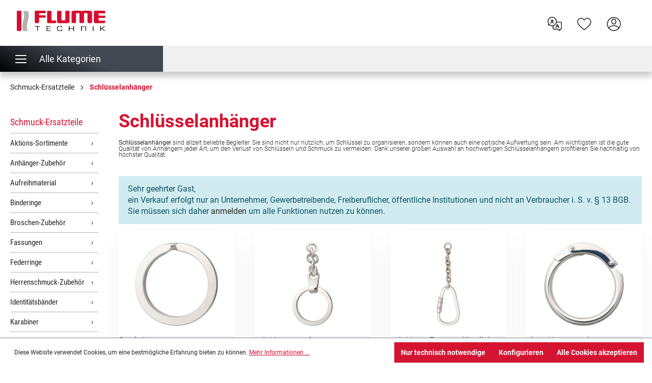

--- FILE ---
content_type: text/html; charset=UTF-8
request_url: https://www.flume.de/de/schmuck-ersatzteile/schluesselanhaenger/
body_size: 23685
content:
<!DOCTYPE html>
<html lang="de-DE"
      itemscope="itemscope"
      itemtype="https://schema.org/WebPage">


    
                            
    <head>
                                    <meta charset="utf-8">
            
                            <meta name="viewport"
                      content="width=device-width, initial-scale=1, shrink-to-fit=no">
            
                            <meta name="author"
                      content="">
                <meta name="robots"
                      content="index,follow">
                <meta name="revisit-after"
                      content="15 days">
                <meta name="keywords"
                      content="">
                <meta name="description"
                      content="Flume Technik bietet gewerblichen Kunden Schlüsselanhänger in riesiger Auswahl. Uhrmacher und Juweliere kaufen Ihre Schlüsselanhänger schnell &amp; sicher im Flume Online Shop.">
            
                                                <meta property="og:url"
                          content="https://www.flume.de/de/schmuck-ersatzteile/schluesselanhaenger/">
                    <meta property="og:type"
                          content="website">
                    <meta property="og:site_name"
                          content="Flume">
                    <meta property="og:title"
                          content="Schlüsselanhänger bei Flume (Technik) online kaufen.">
                    <meta property="og:description"
                          content="Flume Technik bietet gewerblichen Kunden Schlüsselanhänger in riesiger Auswahl. Uhrmacher und Juweliere kaufen Ihre Schlüsselanhänger schnell &amp; sicher im Flume Online Shop.">
                    <meta property="og:image"
                          content="https://www.flume.de/media/7f/75/e7/1600347622/flume-logo.svg?ts=1606733291">

                    <meta name="twitter:card"
                          content="summary">
                    <meta name="twitter:site"
                          content="Flume">
                    <meta name="twitter:title"
                          content="Schlüsselanhänger bei Flume (Technik) online kaufen.">
                    <meta name="twitter:description"
                          content="Flume Technik bietet gewerblichen Kunden Schlüsselanhänger in riesiger Auswahl. Uhrmacher und Juweliere kaufen Ihre Schlüsselanhänger schnell &amp; sicher im Flume Online Shop.">
                    <meta name="twitter:image"
                          content="https://www.flume.de/media/7f/75/e7/1600347622/flume-logo.svg?ts=1606733291">
                            
                            <meta itemprop="copyrightHolder"
                      content="Flume">
                <meta itemprop="copyrightYear"
                      content="">
                <meta itemprop="isFamilyFriendly"
                      content="false">
                <meta itemprop="image"
                      content="https://www.flume.de/media/7f/75/e7/1600347622/flume-logo.svg?ts=1606733291">
            
                                            <meta name="theme-color"
                      content="#fff">
                            
                                                <link rel="alternate" hreflang="x-default" href="https://www.flume.de/de/schmuck-ersatzteile/schluesselanhaenger/">
                                    <link rel="alternate" hreflang="de" href="https://www.flume.de/de/schmuck-ersatzteile/schluesselanhaenger/">
                                    <link rel="alternate" hreflang="nl" href="https://www.flume.de/nl/fournituren/sleutelhangers/">
                                    <link rel="alternate" hreflang="pl-PL" href="https://www.flume.de/pl/polfabrykaty-do-bizuterii/breloki-do-kluczy/">
                                    <link rel="alternate" hreflang="en" href="https://www.flume.de/en/jewelry-parts/key-chain/">
                                    
                    <link rel="icon" href="https://www.flume.de/media/99/13/8b/1600347705/favicon.ico?ts=1606732803">
        
                            
                                    <link rel="canonical" href="https://www.flume.de/de/schmuck-ersatzteile/schluesselanhaenger/">
                    
                    <title itemprop="name">Schlüsselanhänger bei Flume (Technik) online kaufen.</title>
        
                                                                        <link rel="stylesheet"
                      href="https://www.flume.de/theme/bb5f739eb9e58b83513bc1ee88f76df3/css/all.css?1767946179">
                                    
                    
        <script>
        window.features = {"V6_5_0_0":true,"v6.5.0.0":true,"V6_6_0_0":true,"v6.6.0.0":true,"V6_7_0_0":false,"v6.7.0.0":false,"V6_8_0_0":false,"v6.8.0.0":false,"ADDRESS_SELECTION_REWORK":false,"address.selection.rework":false,"DISABLE_VUE_COMPAT":false,"disable.vue.compat":false,"ACCESSIBILITY_TWEAKS":false,"accessibility.tweaks":false,"ADMIN_VITE":false,"admin.vite":false,"TELEMETRY_METRICS":false,"telemetry.metrics":false,"PERFORMANCE_TWEAKS":false,"performance.tweaks":false,"CACHE_REWORK":false,"cache.rework":false,"PAYPAL_SETTINGS_TWEAKS":false,"paypal.settings.tweaks":false};
    </script>

    <link rel="preload" href="/de/widgets/menu/flyout" as="fetch" crossorigin="anonymous">
        
                <script type="text/javascript">
    window.piwikActive=true;
    window.controllerName = 'navigation';
    window.actionName = 'index';
</script>

<script id="esy-piwik-init" type="javascript/blocked">
(function(window, document, dataLayerName, id) {
window[dataLayerName]=window[dataLayerName]||[],window[dataLayerName].push({start:(new Date).getTime(),event:"stg.start"});var scripts=document.getElementsByTagName('script')[0],tags=document.createElement('script');
function stgCreateCookie(a,b,c){var d="";if(c){var e=new Date;e.setTime(e.getTime()+24*c*60*60*1e3),d="; expires="+e.toUTCString()}document.cookie=a+"="+b+d+"; path=/"}
var isStgDebug=(window.location.href.match("stg_debug")||document.cookie.match("stg_debug"))&&!window.location.href.match("stg_disable_debug");stgCreateCookie("stg_debug",isStgDebug?1:"",isStgDebug?14:-1);
var qP=[];dataLayerName!=="dataLayer"&&qP.push("data_layer_name="+dataLayerName),isStgDebug&&qP.push("stg_debug");var qPString=qP.length>0?("?"+qP.join("&")):"";
tags.async=!0,tags.src="https://flume.containers.piwik.pro/"+id+".js"+qPString,scripts.parentNode.insertBefore(tags,scripts);
!function(a,n,i){a[n]=a[n]||{};for(var c=0;c<i.length;c++)!function(i){a[n][i]=a[n][i]||{},a[n][i].api=a[n][i].api||function(){var a=[].slice.call(arguments,0);"string"==typeof a[0]&&window[dataLayerName].push({event:n+"."+i+":"+a[0],parameters:[].slice.call(arguments,1)})}}(i[c])}(window,"ppms",["tm","cm"]);
})(window, document, 'dataLayer', 'b7dc8f46-5794-4fbc-a2d2-1f84c01bfd43');
</script>
            
                            
            <script>
                                    window.gtagActive = true;
                    window.gtagURL = 'https://www.googletagmanager.com/gtag/js?id=G-VFQ02FCNKP';
                    window.controllerName = 'navigation';
                    window.actionName = 'index';
                    window.trackOrders = '1';
                    window.gtagTrackingId = 'G-VFQ02FCNKP';
                    window.dataLayer = window.dataLayer || [];
                    window.gtagConfig = {
                        'anonymize_ip': '1',
                        'cookie_domain': 'none',
                        'cookie_prefix': '_swag_ga',
                    };

                    function gtag() { dataLayer.push(arguments); }
                            </script>
            
            <script>
            window.dataLayer = window.dataLayer || [];
            function gtag() { dataLayer.push(arguments); }

            (() => {
                const analyticsStorageEnabled = document.cookie.split(';').some((item) => item.trim().includes('google-analytics-enabled=1'));
                const adsEnabled = document.cookie.split(';').some((item) => item.trim().includes('google-ads-enabled=1'));

                // Always set a default consent for consent mode v2
                gtag('consent', 'default', {
                    'ad_user_data': adsEnabled ? 'granted' : 'denied',
                    'ad_storage': adsEnabled ? 'granted' : 'denied',
                    'ad_personalization': adsEnabled ? 'granted' : 'denied',
                    'analytics_storage': analyticsStorageEnabled ? 'granted' : 'denied'
                });
            })();
        </script>
    
    
    <!-- SalesViewer® -->
    <script>!(function (s, a, l, e, sv, i, ew, er) {try {(a =s[a] || s[l] || function () {throw "no_xhr";}),(sv = i = "//salesviewer.org"),(ew = function(x){(s = new Image()), (s.src = "//salesviewer.org/tle.gif?sva=D0H4T9y6Z5T1&u="+window.location+"&e=" + encodeURIComponent(x))}),(l = s.SV_XHR = function (d) {return ((er = new a()),(er.onerror = function () {if (sv != i) return ew("load_err");
            (sv = "//www.salesviewer.com/t"), setTimeout(l.bind(null, d), 0);}),(er.onload = function () {(s.execScript || s.eval).call(er, er.responseText);}),er.open("POST", sv, !0),(er.withCredentials = true),er.send(d),er);}),l("h_json=" + 1 * ("JSON" in s && void 0 !== JSON.parse) + "&h_wc=1&h_event=" + 1 * ("addEventListener" in s) + "&sva=" + e);} catch (x) {ew(x)}})(window, "XDomainRequest", "XMLHttpRequest", "D0H4T9y6Z5T1");</script>

    <noscript><img src="//salesviewer.org/D0H4T9y6Z5T1.gif" style="visibility:hidden;" /></noscript>
    <!-- End SalesViewer® -->
        

                            
            <script type="text/javascript"
                                src='https://www.google.com/recaptcha/api.js?render=6LfkcXkaAAAAAKbT--6GaZS98ZhOkhxHHeXAuoSR'
                defer></script>
        <script>
                                        window.googleReCaptchaV3Active = true;
                    </script>
            
                
                                    <script>
                    window.useDefaultCookieConsent = true;
                </script>
                    
                                <script>
                window.activeNavigationId = '307b62ab6b1e4f418d7775ef9ac1d2a4';
                window.router = {
                    'frontend.cart.offcanvas': '/de/checkout/offcanvas',
                    'frontend.cookie.offcanvas': '/de/cookie/offcanvas',
                    'frontend.checkout.finish.page': '/de/checkout/finish',
                    'frontend.checkout.info': '/de/widgets/checkout/info',
                    'frontend.menu.offcanvas': '/de/widgets/menu/offcanvas',
                    'frontend.cms.page': '/de/widgets/cms',
                    'frontend.cms.navigation.page': '/de/widgets/cms/navigation',
                    'frontend.account.addressbook': '/de/widgets/account/address-book',
                    'frontend.country.country-data': '/de/country/country-state-data',
                    'frontend.app-system.generate-token': '/de/app-system/Placeholder/generate-token',
                    };
                window.salesChannelId = '0d1805e60ec740869a1200a8cb43c53e';
            </script>
        
                                <script>
                
                window.breakpoints = {"xs":0,"sm":576,"md":768,"lg":992,"xl":1200,"xxl":1400};
            </script>
        
        
                        
                            <script>
                window.themeAssetsPublicPath = 'https://www.flume.de/theme/785faa4fd7424e8b87f7403cce090469/assets/';
            </script>
        
                        
    <script>
        window.validationMessages = {"required":"Die Eingabe darf nicht leer sein.","email":"Ung\u00fcltige E-Mail-Adresse. Die E-Mail ben\u00f6tigt das Format \"nutzer@beispiel.de\".","confirmation":"Ihre Eingaben sind nicht identisch.","minLength":"Die Eingabe ist zu kurz."};
    </script>
        
                                                            <script>
                        window.themeJsPublicPath = 'https://www.flume.de/theme/bb5f739eb9e58b83513bc1ee88f76df3/js/';
                    </script>
                                            <script type="text/javascript" src="https://www.flume.de/theme/bb5f739eb9e58b83513bc1ee88f76df3/js/storefront/storefront.js?1767946179" defer></script>
                                            <script type="text/javascript" src="https://www.flume.de/theme/bb5f739eb9e58b83513bc1ee88f76df3/js/fav-lists/fav-lists.js?1767946179" defer></script>
                                            <script type="text/javascript" src="https://www.flume.de/theme/bb5f739eb9e58b83513bc1ee88f76df3/js/custom-elastic-search/custom-elastic-search.js?1767946179" defer></script>
                                            <script type="text/javascript" src="https://www.flume.de/theme/bb5f739eb9e58b83513bc1ee88f76df3/js/acris-product-downloads-c-s/acris-product-downloads-c-s.js?1767946179" defer></script>
                                            <script type="text/javascript" src="https://www.flume.de/theme/bb5f739eb9e58b83513bc1ee88f76df3/js/cms-extensions/cms-extensions.js?1767946179" defer></script>
                                            <script type="text/javascript" src="https://www.flume.de/theme/bb5f739eb9e58b83513bc1ee88f76df3/js/neon-platform-unitarticles/neon-platform-unitarticles.js?1767946179" defer></script>
                                            <script type="text/javascript" src="https://www.flume.de/theme/bb5f739eb9e58b83513bc1ee88f76df3/js/flume-premium/flume-premium.js?1767946179" defer></script>
                                            <script type="text/javascript" src="https://www.flume.de/theme/bb5f739eb9e58b83513bc1ee88f76df3/js/swag-pay-pal/swag-pay-pal.js?1767946179" defer></script>
                                            <script type="text/javascript" src="https://www.flume.de/theme/bb5f739eb9e58b83513bc1ee88f76df3/js/esy-barcode/esy-barcode.js?1767946179" defer></script>
                                            <script type="text/javascript" src="https://www.flume.de/theme/bb5f739eb9e58b83513bc1ee88f76df3/js/esy-hero-slider/esy-hero-slider.js?1767946179" defer></script>
                                            <script type="text/javascript" src="https://www.flume.de/theme/bb5f739eb9e58b83513bc1ee88f76df3/js/flume-videos/flume-videos.js?1767946179" defer></script>
                                            <script type="text/javascript" src="https://www.flume.de/theme/bb5f739eb9e58b83513bc1ee88f76df3/js/esy-social-wall/esy-social-wall.js?1767946179" defer></script>
                                            <script type="text/javascript" src="https://www.flume.de/theme/bb5f739eb9e58b83513bc1ee88f76df3/js/bgpem-esy-info-modal/bgpem-esy-info-modal.js?1767946179" defer></script>
                                            <script type="text/javascript" src="https://www.flume.de/theme/bb5f739eb9e58b83513bc1ee88f76df3/js/dvsn-bundle/dvsn-bundle.js?1767946179" defer></script>
                                            <script type="text/javascript" src="https://www.flume.de/theme/bb5f739eb9e58b83513bc1ee88f76df3/js/nets-checkout/nets-checkout.js?1767946179" defer></script>
                                            <script type="text/javascript" src="https://www.flume.de/theme/bb5f739eb9e58b83513bc1ee88f76df3/js/flume-theme/flume-theme.js?1767946179" defer></script>
                                                        

    
    
        </head>

    <body class="is-ctl-navigation is-act-index">

            
                
    
    
            <div id="page-top" class="skip-to-content bg-primary-subtle text-primary-emphasis overflow-hidden" tabindex="-1">
            <div class="container skip-to-content-container d-flex justify-content-center visually-hidden-focusable">
                                                                                        <a href="#content-main" class="skip-to-content-link d-inline-flex text-decoration-underline m-1 p-2 fw-bold gap-2">
                                Zum Hauptinhalt springen
                            </a>
                                            
                                                                        <a href="#header-main-search-input" class="skip-to-content-link d-inline-flex text-decoration-underline m-1 p-2 fw-bold gap-2 d-none d-sm-block">
                                Zur Suche springen
                            </a>
                                            
                                                                        <a href="#main-navigation-menu" class="skip-to-content-link d-inline-flex text-decoration-underline m-1 p-2 fw-bold gap-2 d-none d-lg-block">
                                Zur Hauptnavigation springen
                            </a>
                                                                        </div>
        </div>
        
                        <noscript class="noscript-main">
                
    <div role="alert"
         aria-live="polite"
                  class="alert alert-info alert-has-icon">
                                                                        
                                                            <span class="icon icon-info" aria-hidden="true">
                                        <svg xmlns="http://www.w3.org/2000/svg" xmlns:xlink="http://www.w3.org/1999/xlink" width="24" height="24" viewBox="0 0 24 24"><defs><path d="M12 7c.5523 0 1 .4477 1 1s-.4477 1-1 1-1-.4477-1-1 .4477-1 1-1zm1 9c0 .5523-.4477 1-1 1s-1-.4477-1-1v-5c0-.5523.4477-1 1-1s1 .4477 1 1v5zm11-4c0 6.6274-5.3726 12-12 12S0 18.6274 0 12 5.3726 0 12 0s12 5.3726 12 12zM12 2C6.4772 2 2 6.4772 2 12s4.4772 10 10 10 10-4.4772 10-10S17.5228 2 12 2z" id="icons-default-info" /></defs><use xlink:href="#icons-default-info" fill="#758CA3" fill-rule="evenodd" /></svg>
                    </span>
                                                        
                                    
                    <div class="alert-content-container">
                                                    
                                                        <div class="alert-content">                                                    Um unseren Shop in vollem Umfang nutzen zu können, empfehlen wir Ihnen Javascript in Ihrem Browser zu aktivieren.
                                                                </div>                
                                                                </div>
            </div>
            </noscript>
        
                                                
    
                <header class="header-main">
                                                                <div class="container">
                                            
    <div class="top-bar d-none d-lg-block">
                                                    <nav class="top-bar-nav"
                     aria-label="Shop-Einstellungen">
                    
                                            
                
                                        </nav>
                        </div>
    
            <div class="row align-items-center header-row">
                            <div class="col-12 col-lg-auto header-logo-col pb-sm-2 my-3 m-lg-0">
                        <div class="header-logo-main text-center">
                    <a class="header-logo-main-link"
               href="/de/"
               title="Zur Startseite gehen">
                                    <picture class="header-logo-picture d-block m-auto">
                                                                            
                                                                            
                                                                                    <img src="https://www.flume.de/media/7f/75/e7/1600347622/flume-logo.svg?ts=1606733291"
                                     alt="Zur Startseite gehen"
                                     class="img-fluid header-logo-main-img">
                                                                        </picture>
                            </a>
            </div>
                </div>
            
                            <div class="col-12 order-2 col-sm order-sm-1 header-search-col">
                    <div class="row">
                        <div class="col-sm-auto d-none d-sm-block d-lg-none">
                                                            <div class="nav-main-toggle">
                                                                            <button
                                            class="btn nav-main-toggle-btn header-actions-btn"
                                            type="button"
                                            data-off-canvas-menu="true"
                                            aria-label="Menü"
                                        >
                                                                                                    <span class="icon icon-stack">
                                        <svg xmlns="http://www.w3.org/2000/svg" xmlns:xlink="http://www.w3.org/1999/xlink" width="24" height="24" viewBox="0 0 24 24"><defs><path d="M3 13c-.5523 0-1-.4477-1-1s.4477-1 1-1h18c.5523 0 1 .4477 1 1s-.4477 1-1 1H3zm0-7c-.5523 0-1-.4477-1-1s.4477-1 1-1h18c.5523 0 1 .4477 1 1s-.4477 1-1 1H3zm0 14c-.5523 0-1-.4477-1-1s.4477-1 1-1h18c.5523 0 1 .4477 1 1s-.4477 1-1 1H3z" id="icons-default-stack" /></defs><use xlink:href="#icons-default-stack" fill="#758CA3" fill-rule="evenodd" /></svg>
                    </span>
                                                                                        </button>
                                                                    </div>
                                                    </div>
                        <div class="col">
                                <div class="collapse" id="searchCollapse">
        <div class="header-search">
            <esy-query search-route="/de/search"></esy-query>
        </div>
    </div>
                        </div>
                    </div>
                </div>
            
                                <div class="col-12 order-1 col-sm-auto order-sm-2 header-actions-col">
                    <div class="row g-0">
                        
                                                        <div class="col-auto d-sm-none">
                                <div class="search-toggle">
                                    <button class="btn header-actions-btn search-toggle-btn js-search-toggle-btn collapsed"
                                            type="button"
                                            data-bs-toggle="collapse"
                                            data-bs-target="#searchCollapse"
                                            aria-expanded="false"
                                            aria-controls="searchCollapse"
                                            aria-label="Suchen">
                                                <span class="icon icon-search">
                                        <svg xmlns="http://www.w3.org/2000/svg" xmlns:xlink="http://www.w3.org/1999/xlink" width="24" height="24" viewBox="0 0 24 24"><defs><path d="M10.0944 16.3199 4.707 21.707c-.3905.3905-1.0237.3905-1.4142 0-.3905-.3905-.3905-1.0237 0-1.4142L8.68 14.9056C7.6271 13.551 7 11.8487 7 10c0-4.4183 3.5817-8 8-8s8 3.5817 8 8-3.5817 8-8 8c-1.8487 0-3.551-.627-4.9056-1.6801zM15 16c3.3137 0 6-2.6863 6-6s-2.6863-6-6-6-6 2.6863-6 6 2.6863 6 6 6z" id="icons-default-search" /></defs><use xlink:href="#icons-default-search" fill="#758CA3" fill-rule="evenodd" /></svg>
                    </span>
                                        </button>
                                </div>
                            </div>
                        

            <div class="col-auto">
                
                
            <div class="top-bar-nav-item top-bar-language">
                            <form method="post"
                      action="/de/checkout/language"
                      class="language-form"
                      data-form-auto-submit="true">
                                
    <div class="languages-menu dropdown">
        <button class="btn header-favlist-btn header-actions-btn"
                type="button"
                id="languagesDropdown-top-bar"
                data-bs-toggle="dropdown"
                aria-haspopup="true"
                aria-expanded="false">
                    <span class="icon icon-language">
                                        <?xml version="1.0" encoding="UTF-8"?>
<svg width="100px" height="100px" viewBox="0 0 100 100" version="1.1" xmlns="http://www.w3.org/2000/svg" xmlns:xlink="http://www.w3.org/1999/xlink">
    <g id="icon-sprache" stroke="none" stroke-width="1" fill="none" fill-rule="evenodd">
        <g id="Page-1" transform="translate(6.000000, 6.000000)" fill="#242424">
            <path d="M82.9531,70.9345 C82.9531,72.5405 81.6451,73.8485 80.0391,73.8485 L75.1491,73.8485 C73.7811,73.8485 72.6681,74.9615 72.6681,76.3305 L72.6681,80.1985 L65.6721,74.4745 C64.9851,73.8485 64.3081,73.8485 63.3721,73.8485 L39.5731,73.8485 C37.9671,73.8485 36.6601,72.5405 36.6601,70.9345 L36.6601,56.0835 C41.4701,54.6725 45.8461,52.0015 49.3271,48.3485 C52.8141,44.6905 55.2701,40.1885 56.4431,35.3105 L80.0391,35.3105 C81.6451,35.3105 82.9531,36.6185 82.9531,38.2255 L82.9531,70.9345 Z M28.6181,52.2745 C23.1571,52.2745 18.0281,50.4655 13.7851,47.0435 C13.3431,46.6885 12.7911,46.4935 12.2301,46.4935 C11.9891,46.4935 11.7491,46.5295 11.5311,46.5955 L8.6731,47.3425 L9.7331,45.0115 C10.1031,44.2005 10.0071,43.2475 9.4811,42.5235 C6.5251,38.4635 4.9621,33.6545 4.9621,28.6185 C4.9621,24.0915 6.0561,20.0025 8.1241,16.7925 C10.6601,12.8585 13.5781,9.9415 16.7971,8.1225 C20.4561,6.0545 24.5441,4.9615 28.6181,4.9615 C41.6621,4.9615 52.2741,15.5745 52.2741,28.6185 C52.2741,41.6625 41.6621,52.2745 28.6181,52.2745 Z M80.0391,30.3485 L57.1821,30.3485 C57.2181,29.7605 57.2361,29.1795 57.2361,28.6185 C57.2361,12.8375 44.3981,-0.0005 28.6181,-0.0005 C23.8021,-0.0005 18.3211,1.4655 14.3141,3.8255 C10.2801,6.2025 6.7611,9.7155 3.8541,14.2655 C1.3331,18.2125 0.0001,23.1755 0.0001,28.6185 C0.0001,34.1965 1.6021,39.5925 4.6351,44.2355 L1.9951,50.0365 C1.6001,50.9025 1.7411,51.9325 2.3541,52.6615 C2.9651,53.3875 3.9561,53.7065 4.8801,53.4635 L11.6821,51.6855 C17.3821,55.8715 24.6141,57.8345 31.6971,57.0705 L31.6971,70.9345 C31.6971,75.2775 35.2301,78.8105 39.5731,78.8105 L63.1361,78.8105 L73.5781,87.3545 C74.0191,87.7155 74.5781,87.9145 75.1491,87.9145 C75.5171,87.9145 75.8751,87.8345 76.2131,87.6765 C77.0741,87.2675 77.6311,86.3865 77.6311,85.4335 L77.6311,78.8105 L80.0391,78.8105 C84.3821,78.8105 87.9151,75.2775 87.9151,70.9345 L87.9151,38.2255 C87.9151,33.8815 84.3821,30.3485 80.0391,30.3485 Z" id="Fill-1"></path>
            <path d="M58.1816,57.8955 L60.4986,52.5105 L62.8156,57.8955 L58.1816,57.8955 Z M69.8436,62.1405 C70.3586,61.6825 70.6586,61.0225 70.6586,60.3185 C70.6586,58.9825 69.5886,57.8955 68.2756,57.8955 L68.0176,57.8955 L62.6826,45.4925 C62.3026,44.6105 61.4466,44.0405 60.4986,44.0405 C59.5516,44.0405 58.6956,44.6105 58.3156,45.4925 L52.9806,57.8955 L52.7236,57.8955 C51.4096,57.8955 50.3396,58.9825 50.3396,60.3185 C50.3396,61.0225 50.6396,61.6825 51.1546,62.1405 L49.3246,66.3955 C48.7996,67.6175 49.3486,69.0475 50.5466,69.5845 C51.1256,69.8445 51.7706,69.8605 52.3616,69.6265 C52.9606,69.3925 53.4336,68.9345 53.6906,68.3375 L56.0976,62.7415 L64.9006,62.7415 L67.3076,68.3365 C67.6866,69.2195 68.5436,69.7905 69.4926,69.7905 C69.8236,69.7905 70.1456,69.7205 70.4516,69.5845 C71.0346,69.3245 71.4816,68.8475 71.7116,68.2445 C71.9416,67.6435 71.9286,66.9865 71.6736,66.3945 L69.8436,62.1405 Z" id="Fill-4"></path>
            <path d="M39.875,24.936 C39.875,23.654 38.797,22.612 37.472,22.612 L30.302,22.612 L30.302,16.364 C30.302,15.082 29.224,14.04 27.899,14.04 C26.574,14.04 25.496,15.082 25.496,16.364 L25.496,22.612 L19.938,22.612 C18.614,22.612 17.536,23.654 17.536,24.936 C17.536,26.218 18.614,27.26 19.938,27.26 L25.177,27.26 C24.26,31.542 21.372,35.319 17.378,37.424 C16.806,37.726 16.393,38.227 16.215,38.834 C16.042,39.428 16.117,40.05 16.424,40.588 C17.04,41.667 18.544,42.103 19.678,41.506 C23.138,39.682 26.034,36.855 27.899,33.499 C29.765,36.856 32.661,39.683 36.121,41.506 C36.474,41.692 36.871,41.79 37.269,41.79 C38.145,41.79 38.951,41.33 39.375,40.588 C39.682,40.05 39.755,39.427 39.583,38.834 C39.405,38.227 38.993,37.726 38.42,37.424 C34.427,35.319 31.538,31.542 30.621,27.26 L37.472,27.26 C38.797,27.26 39.875,26.218 39.875,24.936" id="Fill-6"></path>
        </g>
    </g>
</svg>
                    </span>
            </button>

                                                    <ul class="top-bar-list dropdown-menu dropdown-menu-end"
                                    aria-label="Verfügbare Sprachen">
                                                                            
                                                                                                                        <li class="top-bar-list-item dropdown-item item-checked active">
                                                                                                                                                                                            
                                                                                                                                                    <label class="top-bar-list-label"
                                                           for="top-bar-2fbb5fe2e29a4d70aa5854ce7ce3e20b">
                                                        <input id="top-bar-2fbb5fe2e29a4d70aa5854ce7ce3e20b"
                                                               class="top-bar-list-radio"
                                                               value="2fbb5fe2e29a4d70aa5854ce7ce3e20b"
                                                               name="languageId"
                                                               type="radio"
                                                             checked>
                                                        <span aria-hidden="true" class="top-bar-list-icon language-flag country-de language-de"></span>
                                                        Deutsch
                                                    </label>
                                                
                                                                                                                                    </li>
                                                                            
                                                                                                                        <li class="top-bar-list-item dropdown-item">
                                                                                                                                                                                            
                                                                                                                                                    <label class="top-bar-list-label"
                                                           for="top-bar-34b3bfdc73ca4adea7e262a60758014a">
                                                        <input id="top-bar-34b3bfdc73ca4adea7e262a60758014a"
                                                               class="top-bar-list-radio"
                                                               value="34b3bfdc73ca4adea7e262a60758014a"
                                                               name="languageId"
                                                               type="radio"
                                                            >
                                                        <span aria-hidden="true" class="top-bar-list-icon language-flag country-gb language-en"></span>
                                                        English
                                                    </label>
                                                
                                                                                                                                    </li>
                                                                            
                                                                                                                        <li class="top-bar-list-item dropdown-item">
                                                                                                                                                                                            
                                                                                                                                                    <label class="top-bar-list-label"
                                                           for="top-bar-d94af114d29e42ad8e3a2bf5415acc5b">
                                                        <input id="top-bar-d94af114d29e42ad8e3a2bf5415acc5b"
                                                               class="top-bar-list-radio"
                                                               value="d94af114d29e42ad8e3a2bf5415acc5b"
                                                               name="languageId"
                                                               type="radio"
                                                            >
                                                        <span aria-hidden="true" class="top-bar-list-icon language-flag country-nl language-nl"></span>
                                                        Niederländisch
                                                    </label>
                                                
                                                                                                                                    </li>
                                                                            
                                                                                                                        <li class="top-bar-list-item dropdown-item">
                                                                                                                                                                                            
                                                                                                                                                    <label class="top-bar-list-label"
                                                           for="top-bar-af721435de614ed9bb15d6a67cbf77ab">
                                                        <input id="top-bar-af721435de614ed9bb15d6a67cbf77ab"
                                                               class="top-bar-list-radio"
                                                               value="af721435de614ed9bb15d6a67cbf77ab"
                                                               name="languageId"
                                                               type="radio"
                                                            >
                                                        <span aria-hidden="true" class="top-bar-list-icon language-flag country-pl language-pl"></span>
                                                        Polnisch
                                                    </label>
                                                
                                                                                                                                    </li>
                                                                    </ul>
                            
            </div>

    <input name="redirectTo" type="hidden" value="frontend.navigation.page">

            <input name="redirectParameters[_httpCache]" type="hidden" value="1">
            <input name="redirectParameters[navigationId]" type="hidden" value="307b62ab6b1e4f418d7775ef9ac1d2a4">
                    </form>
                    </div>
            </div>
    
                        
                                    <script>
            favListRoute = {
                'frontend.favorites.header': '/de/favorites/header',
                'frontend.favorites.detail': '/de/favorites/detail'
            };
        </script>

        <div class="col-auto">
            <div class="header-favlist">
                <a class="btn header-favlist-btn header-actions-btn"
                    id="favListHeaderWidget"
                    href="/de/favorites/list"
                    title="Favoritenliste">
                    <span class="header-favlist-icon">
                                <span class="icon icon-heart">
                                        <?xml version="1.0" encoding="utf-8"?>
<!-- Generator: Adobe Illustrator 24.3.0, SVG Export Plug-In . SVG Version: 6.00 Build 0)  -->
<svg version="1.1" id="Ebene_1" xmlns="http://www.w3.org/2000/svg" xmlns:xlink="http://www.w3.org/1999/xlink" x="0px" y="0px"
	 width="100px" height="100px" viewBox="0 0 100 100" style="enable-background:new 0 0 100 100;" xml:space="preserve">
<style type="text/css">
	.st0{fill:#242424;}
</style>
<g>
	<path class="st0" d="M68.7,12.3c6.6,0,12.5,2.6,16.9,7.4s6.8,11.2,6.8,18c0,7.1-2.7,13.7-8.4,20.7C79,64.5,72,70.5,62.8,78.2
		c-1.7,1.6-3.7,3.1-5.6,4.9c-1.4,1.2-2.6,2.3-4.1,3.5c-0.9,0.8-2.1,1.3-3.2,1.3c-1.1,0-2.3-0.5-3.2-1.3c-2.1-1.8-4.2-3.6-6.1-5.3
		c-1.4-1-2.5-2-3.6-3l-0.8-0.7c-8.2-7-15.3-13.1-20.4-19.1C10,51.3,7.4,44.9,7.4,37.8c0-6.9,2.4-13.3,6.8-18s10.4-7.4,16.9-7.4
		c4.9,0,9.4,1.6,13.3,4.7c1.9,1.5,3.7,3.3,5.4,5.6l0.1,0.1l0.1-0.1c1.5-2.1,3.2-4,5.4-5.6C59.3,13.9,63.8,12.3,68.7,12.3 M49.8,28.9
		c-1.1,0-2-0.6-2.6-1.6c-0.9-1.6-2.8-4.4-5.7-6.7c-3.1-2.4-6.5-3.6-10.3-3.6c-5.2,0-10,2-13.5,5.8s-5.4,9.1-5.4,14.8
		c0,6.1,2.2,11.5,7.3,17.7c4.5,5.5,11.1,11.2,18.6,17.7l1.8,1.6c1.2,1,2.3,1.9,3.6,3c2,1.7,4.1,3.5,6.1,5.3l0.1,0.1l0.1-0.1
		c0.8-0.7,1.6-1.4,2.4-2c2.6-2.2,5-4.4,7.4-6.3l1.8-1.6c7.6-6.5,14.2-12.1,18.6-17.7c5-6.1,7.3-11.5,7.3-17.7c0-5.7-1.9-11-5.4-14.8
		c-3.5-3.8-8.2-5.8-13.5-5.8c-3.9,0-7.4,1.3-10.4,3.6c-3.3,2.5-5.1,5.5-5.7,6.7C51.9,28.3,50.9,28.9,49.8,28.9"/>
</g>
</svg>

                    </span>
                        </span>
                </a>
            </div>
        </div>
    
                                <div class="col-auto">
                                <div class="account-menu">
                                        <div class="dropdown">
            
    <button class="btn account-menu-btn header-actions-btn"
            type="button"
            id="accountWidget"
            data-offcanvas-account-menu="true"
            title="Hier Anmelden"
            data-bs-toggle="dropdown"
            aria-haspopup="true"
            aria-expanded="false"
            aria-label="Hier Anmelden">
                <span class="icon icon-account">
                                        <?xml version="1.0" encoding="UTF-8"?>
<svg width="100px" height="100px" viewBox="0 0 100 100" version="1.1" xmlns="http://www.w3.org/2000/svg" xmlns:xlink="http://www.w3.org/1999/xlink">
    <g id="icon-account" stroke="none" stroke-width="1" fill="none" fill-rule="evenodd">
        <g id="account" transform="translate(8.000000, 8.000000)" fill="#242424" fill-rule="nonzero">
            <path d="M85,42.5 C85,19.0107346 65.9918594,0 42.5,0 C19.0107346,0 0,19.0081406 0,42.5 C0,65.7810974 18.8492583,85 42.5,85 C66.0534668,85 85,65.8880996 85,42.5 Z M42.5,4.98046875 C63.1884004,4.98046875 80.0195312,21.8115996 80.0195312,42.5 C80.0195312,50.067978 77.7685928,57.342186 73.5942078,63.5035706 C56.8318176,45.4727173 28.1986618,45.4402924 11.4057922,63.5035706 C7.23140721,57.342186 4.98046875,50.067978 4.98046875,42.5 C4.98046875,21.8115996 21.8115996,4.98046875 42.5,4.98046875 Z M14.5121001,67.4853516 C29.4158936,50.7683564 55.5879975,50.7722473 70.4872512,67.4853516 C55.5335235,84.2153169 29.472313,84.2205048 14.5121001,67.4853516 Z" id="Shape"></path>
            <path d="M42.5,44.9902344 C50.7385254,44.9902344 57.4414062,38.2873535 57.4414062,30.0488281 L57.4414062,25.0683594 C57.4414062,16.829834 50.7385254,10.1269531 42.5,10.1269531 C34.2614746,10.1269531 27.5585938,16.829834 27.5585938,25.0683594 L27.5585938,30.0488281 C27.5585938,38.2873535 34.2614746,44.9902344 42.5,44.9902344 Z M32.5390625,25.0683594 C32.5390625,19.5755767 37.0072173,15.1074219 42.5,15.1074219 C47.9927827,15.1074219 52.4609375,19.5755767 52.4609375,25.0683594 L52.4609375,30.0488281 C52.4609375,35.5416108 47.9927827,40.0097656 42.5,40.0097656 C37.0072173,40.0097656 32.5390625,35.5416108 32.5390625,30.0488281 L32.5390625,25.0683594 Z" id="Shape"></path>
        </g>
    </g>
</svg>
                    </span>
    
            </button>

                    <div class="dropdown-menu dropdown-menu-end account-menu-dropdown js-account-menu-dropdown"
                 aria-labelledby="accountWidget">
                

        
            <div class="offcanvas-header">
                            <button class="btn btn-secondary offcanvas-close js-offcanvas-close">
                                                    <span class="icon icon-x icon-sm">
                                        <svg xmlns="http://www.w3.org/2000/svg" xmlns:xlink="http://www.w3.org/1999/xlink" width="24" height="24" viewBox="0 0 24 24"><defs><path d="m10.5858 12-7.293-7.2929c-.3904-.3905-.3904-1.0237 0-1.4142.3906-.3905 1.0238-.3905 1.4143 0L12 10.5858l7.2929-7.293c.3905-.3904 1.0237-.3904 1.4142 0 .3905.3906.3905 1.0238 0 1.4143L13.4142 12l7.293 7.2929c.3904.3905.3904 1.0237 0 1.4142-.3906.3905-1.0238.3905-1.4143 0L12 13.4142l-7.2929 7.293c-.3905.3904-1.0237.3904-1.4142 0-.3905-.3906-.3905-1.0238 0-1.4143L10.5858 12z" id="icons-default-x" /></defs><use xlink:href="#icons-default-x" fill="#758CA3" fill-rule="evenodd" /></svg>
                    </span>
                        
                                            Menü schließen
                                    </button>
                    </div>
    
            <div class="offcanvas-body">
                <div class="account-menu">
                    <div class="dropdown-header account-menu-header">
            Ihr Konto

                    </div>
    
                    <div class="account-menu-login">
            
                            <form class="login-form"
                      action="/de/account/login"
                      method="post"
                      data-form-validation="true">

                                            <input type="hidden"
                               name="redirectTo"
                               value="frontend.navigation.page">

                        <input type="hidden"
                               name="redirectParameters"
                               value="{&quot;_httpCache&quot;:true,&quot;navigationId&quot;:&quot;307b62ab6b1e4f418d7775ef9ac1d2a4&quot;}">
                    
                                            <p class="login-form-description">
                            Einloggen mit E-Mail-Adresse und Passwort
                        </p>
                    
                                                                
                                            <div class="form-row">
                                                            <div class="form-group col-12">
                                                                            <label class="form-label"
                                            for="loginMail">
                                            Ihre E-Mail-Adresse oder Kundennummer 
                                        </label>
                                    
                                                                            <input type="text"
                                               class="form-control"
                                               id="loginMail"
                                               placeholder="E-Mail-Adresse oder Kundennummer"
                                               name="username"
                                               required="required">
                                                                    </div>
                            
                                                            <div class="form-group col-12">
                                                                            <label class="form-label"
                                               for="loginPassword">
                                            Ihr Passwort
                                        </label>
                                                                                                                <input type="password"
                                               class="form-control"
                                               id="loginPassword"
                                               placeholder="Passwort eingeben ..."
                                               name="password"
                                               required="required">
                                                                    </div>
                                                    </div>
                    
                                            <div class="login-password-recover">
                                                            <a href="https://www.flume.de/de/account/recover">
                                    Ich habe mein Passwort vergessen.
                                </a>
                                                    </div>
                    
                                            <div class="login-submit">
                            <button type="submit"
                                    class="btn btn-primary account-menu-login-button">
                                Anmelden
                            </button>
                        </div>
                                    </form>
            
            <div class="account-menu-register">
                oder <a href="/de/account/login"
                                                    title="Registrieren">Registrieren</a>
            </div>
        </div>
    
                </div>
        </div>
                </div>
            </div>
                                </div>
                            </div>
                        

                            <div class="col-auto">
        <div class="header-cart">
            <a class="btn header-cart-btn header-actions-btn"
                href="/de/checkout/cart"
                data-cart-widget="true"
                title="Warenkorb"
                aria-label="Warenkorb">
                            </a>
        </div>
    </div>
                    </div>
                </div>
            

    <div class="order-2 d-sm-none p-0 w-100">
        <div class="menu-button">
            <button class="btn nav-main-toggle-btn header-actions-btn"
                    type="button"
                    data-off-canvas-menu="true"
                    aria-label="Menü">
                                            <span class="icon icon-stack">
                                        <svg xmlns="http://www.w3.org/2000/svg" xmlns:xlink="http://www.w3.org/1999/xlink" width="24" height="24" viewBox="0 0 24 24"><use xlink:href="#icons-default-stack" fill="#758CA3" fill-rule="evenodd" /></svg>
                    </span>
                                </button>
        </div>
    </div>
        </div>
                            </div>
                                    </header>
            
                                        <div class="nav-main">
                                                                                            
    <div class="main-navigation"
         id="mainNavigation"
         data-custom-flyout-menu="true"
         data-custom-flyout-menu-path="/de/widgets/menu/flyout">
        <div class="main-navigation-bar">
            <div class="container">
                                    <div class="row">
                        <div class="col-md-3">
                            <button type="button" class="navigation-toggle hamburger hamburger--slider">
                                <span class="hamburger-box">
                                    <span class="hamburger-inner"></span>
                                </span>

                                <span class="navigation-title">Alle Kategorien</span>
                            </button>
                        </div>
                    </div>
                            </div>
        </div>

        <div class="container main-navigation-container">
            <div class="row main-navigation-menu collapse">
                                    <div class="col-md-3">
                        <nav class="nav"
                            itemscope="itemscope"
                            itemtype="http://schema.org/SiteNavigationElement">

                                                                                                                                                                        
                                                                                                                        <a class="nav-link main-navigation-link"
                                                href="https://www.flume.de/de/batterien/"
                                                itemprop="url"
                                                                                                    data-flyout-menu-trigger="5dd19de6c0904d29bea76952f47bf401"
                                                                                                title="Batterien">
                                                <div class="main-navigation-link-text">
                                                    <span itemprop="name">Batterien</span>
                                                </div>
                                            </a>
                                                                                                                                                                                                                        
                                                                                                                        <a class="nav-link main-navigation-link"
                                                href="https://www.flume.de/de/schmuck-ersatzteile/"
                                                itemprop="url"
                                                                                                    data-flyout-menu-trigger="3e3e3d5c73cf4c69b4893522b63a9371"
                                                                                                title="Schmuck-Ersatzteile">
                                                <div class="main-navigation-link-text">
                                                    <span itemprop="name">Schmuck-Ersatzteile</span>
                                                </div>
                                            </a>
                                                                                                                                                                                                                        
                                                                                                                        <a class="nav-link main-navigation-link"
                                                href="https://www.flume.de/de/schmuck-standard/"
                                                itemprop="url"
                                                                                                    data-flyout-menu-trigger="52dd2ebc28794fa2a27f40c69298fae8"
                                                                                                title="Schmuck-Standard">
                                                <div class="main-navigation-link-text">
                                                    <span itemprop="name">Schmuck-Standard</span>
                                                </div>
                                            </a>
                                                                                                                                                                                                                        
                                                                                                                        <a class="nav-link main-navigation-link"
                                                href="https://www.flume.de/de/ohrloch-nasen-stechen/"
                                                itemprop="url"
                                                                                                    data-flyout-menu-trigger="6457b95d3441409cac5be94d2f0d92dd"
                                                                                                title="Ohrloch-Nasen-Stechen">
                                                <div class="main-navigation-link-text">
                                                    <span itemprop="name">Ohrloch-Nasen-Stechen</span>
                                                </div>
                                            </a>
                                                                                                                                                                                                                        
                                                                                                                        <a class="nav-link main-navigation-link"
                                                href="https://www.flume.de/de/kleinuhr-ersatzteile/"
                                                itemprop="url"
                                                                                                    data-flyout-menu-trigger="72a62a972a5247da81683380fb7fa0ab"
                                                                                                title="Kleinuhr-Ersatzteile">
                                                <div class="main-navigation-link-text">
                                                    <span itemprop="name">Kleinuhr-Ersatzteile</span>
                                                </div>
                                            </a>
                                                                                                                                                                                                                        
                                                                                                                        <a class="nav-link main-navigation-link"
                                                href="https://www.flume.de/de/grossuhr-ersatzteile/"
                                                itemprop="url"
                                                                                                    data-flyout-menu-trigger="cc75851d7c5e4916860edddce5f2b0e5"
                                                                                                title="Großuhr-Ersatzteile">
                                                <div class="main-navigation-link-text">
                                                    <span itemprop="name">Großuhr-Ersatzteile</span>
                                                </div>
                                            </a>
                                                                                                                                                                                                                        
                                                                                                                        <a class="nav-link main-navigation-link"
                                                href="https://www.flume.de/de/uhrglaeser/"
                                                itemprop="url"
                                                                                                    data-flyout-menu-trigger="fe1c6609a86f477f98e9ec0c1bf4133e"
                                                                                                title="Uhrgläser">
                                                <div class="main-navigation-link-text">
                                                    <span itemprop="name">Uhrgläser</span>
                                                </div>
                                            </a>
                                                                                                                                                                                                                        
                                                                                                                        <a class="nav-link main-navigation-link"
                                                href="https://www.flume.de/de/uhrwerke-nach-hersteller/"
                                                itemprop="url"
                                                                                                    data-flyout-menu-trigger="7a7de3ec3dc9432e8b386e028a32c1de"
                                                                                                title="Uhrwerke nach Hersteller">
                                                <div class="main-navigation-link-text">
                                                    <span itemprop="name">Uhrwerke nach Hersteller</span>
                                                </div>
                                            </a>
                                                                                                                                                                                                                        
                                                                                                                        <a class="nav-link main-navigation-link"
                                                href="https://www.flume.de/de/baender-und-zubehoer/"
                                                itemprop="url"
                                                                                                    data-flyout-menu-trigger="e3be77f18c8942a4b82ffef9b86a6516"
                                                                                                title="Bänder und Zubehör">
                                                <div class="main-navigation-link-text">
                                                    <span itemprop="name">Bänder und Zubehör</span>
                                                </div>
                                            </a>
                                                                                                                                                                                                                        
                                                                                                                        <a class="nav-link main-navigation-link"
                                                href="https://www.flume.de/de/armband-und-taschenuhren/"
                                                itemprop="url"
                                                                                                    data-flyout-menu-trigger="e7c93690318947eb9331537785c41c55"
                                                                                                title="Armband- und Taschenuhren">
                                                <div class="main-navigation-link-text">
                                                    <span itemprop="name">Armband- und Taschenuhren</span>
                                                </div>
                                            </a>
                                                                                                                                                                                                                        
                                                                                                                        <a class="nav-link main-navigation-link"
                                                href="https://www.flume.de/de/wecker-und-grossuhren/"
                                                itemprop="url"
                                                                                                    data-flyout-menu-trigger="5ed39222eaa94519bbd07e63ddf1adc6"
                                                                                                title="Wecker und Großuhren">
                                                <div class="main-navigation-link-text">
                                                    <span itemprop="name">Wecker und Großuhren</span>
                                                </div>
                                            </a>
                                                                                                                                                                                                                        
                                                                                                                        <a class="nav-link main-navigation-link"
                                                href="https://www.flume.de/de/werkzeuge-bedarfsartikel/"
                                                itemprop="url"
                                                                                                    data-flyout-menu-trigger="7456c1ea6e8940469f2b1db6633f307c"
                                                                                                title="Werkzeuge / Bedarfsartikel">
                                                <div class="main-navigation-link-text">
                                                    <span itemprop="name">Werkzeuge / Bedarfsartikel</span>
                                                </div>
                                            </a>
                                                                                                                                                                                                                        
                                                                                                                        <a class="nav-link main-navigation-link"
                                                href="https://www.flume.de/de/wetterinstrumente/"
                                                itemprop="url"
                                                                                                    data-flyout-menu-trigger="5af06e482d054758ad1fd3c1bc50fb71"
                                                                                                title="Wetterinstrumente">
                                                <div class="main-navigation-link-text">
                                                    <span itemprop="name">Wetterinstrumente</span>
                                                </div>
                                            </a>
                                                                                                                                                                                                                        
                                                                                                                        <a class="nav-link main-navigation-link"
                                                href="https://www.flume.de/de/kreatives-gestalten-sammeln/"
                                                itemprop="url"
                                                                                                    data-flyout-menu-trigger="a893e3d97e6541d8af88259dfce44737"
                                                                                                title="Kreatives Gestalten/ Sammeln">
                                                <div class="main-navigation-link-text">
                                                    <span itemprop="name">Kreatives Gestalten/ Sammeln</span>
                                                </div>
                                            </a>
                                                                                                                                                                                                                        
                                                                                                                        <a class="nav-link main-navigation-link"
                                                href="https://www.flume.de/de/fachwissen-und-literatur/"
                                                itemprop="url"
                                                                                                    data-flyout-menu-trigger="11521c28011343e2875752501536ce4e"
                                                                                                title="Fachwissen und Literatur">
                                                <div class="main-navigation-link-text">
                                                    <span itemprop="name">Fachwissen und Literatur</span>
                                                </div>
                                            </a>
                                                                                                                                                                                                                        
                                                                                                                        <a class="nav-link main-navigation-link"
                                                href="https://www.flume.de/de/heim-haus/"
                                                itemprop="url"
                                                                                                    data-flyout-menu-trigger="c32f0411b0f94b00971c8a9f8722edeb"
                                                                                                title="Heim &amp; Haus">
                                                <div class="main-navigation-link-text">
                                                    <span itemprop="name">Heim &amp; Haus</span>
                                                </div>
                                            </a>
                                                                                                                                                                                                                        
                                                                                                                        <a class="nav-link main-navigation-link"
                                                href="https://www.flume.de/de/sonderposten/"
                                                itemprop="url"
                                                                                                    data-flyout-menu-trigger="d17d89602fc9499db96a9dd7a5184a89"
                                                                                                title="Sonderposten">
                                                <div class="main-navigation-link-text">
                                                    <span itemprop="name">Sonderposten</span>
                                                </div>
                                            </a>
                                                                                                                                                                                                                        
                                                                                                                        <a class="nav-link main-navigation-link"
                                                href="https://www.flume.de/de/kataloge/"
                                                itemprop="url"
                                                                                                    data-flyout-menu-trigger="b289bc17d8bd4bf8aa4dfaf928671a3b"
                                                                                                title="Kataloge">
                                                <div class="main-navigation-link-text">
                                                    <span itemprop="name">Kataloge</span>
                                                </div>
                                            </a>
                                                                                                                                                                </nav>
                    </div>
                
                                    <div class="col-md-9">
                                                                                    <div class="navigation-flyouts" data-flyout-container="true">
                                                                    </div>
                                                                        </div>
                            </div>
        </div>
    </div>
                                    </div>
            
                                                            <div class="d-none js-navigation-offcanvas-initial-content">
                                                                            

        
            <div class="offcanvas-header">
                            <button class="btn btn-secondary offcanvas-close js-offcanvas-close">
                                                    <span class="icon icon-x icon-sm">
                                        <svg xmlns="http://www.w3.org/2000/svg" xmlns:xlink="http://www.w3.org/1999/xlink" width="24" height="24" viewBox="0 0 24 24"><use xlink:href="#icons-default-x" fill="#758CA3" fill-rule="evenodd" /></svg>
                    </span>
                        
                                            Menü schließen
                                    </button>
                    </div>
    
            <div class="offcanvas-body">
                        <nav class="nav navigation-offcanvas-actions">
                                
    
            <div class="top-bar-nav-item top-bar-language">
                            <form method="post"
                      action="/de/checkout/language"
                      class="language-form"
                      data-form-auto-submit="true">
                                
    <div class="languages-menu dropdown">
        <button class="btn header-favlist-btn header-actions-btn"
                type="button"
                id="languagesDropdown-offcanvas"
                data-bs-toggle="dropdown"
                aria-haspopup="true"
                aria-expanded="false">
                    <span class="icon icon-language">
                                        <?xml version="1.0" encoding="UTF-8"?>
<svg width="100px" height="100px" viewBox="0 0 100 100" version="1.1" xmlns="http://www.w3.org/2000/svg" xmlns:xlink="http://www.w3.org/1999/xlink">
    <g id="icon-sprache" stroke="none" stroke-width="1" fill="none" fill-rule="evenodd">
        <g id="Page-1" transform="translate(6.000000, 6.000000)" fill="#242424">
            <path d="M82.9531,70.9345 C82.9531,72.5405 81.6451,73.8485 80.0391,73.8485 L75.1491,73.8485 C73.7811,73.8485 72.6681,74.9615 72.6681,76.3305 L72.6681,80.1985 L65.6721,74.4745 C64.9851,73.8485 64.3081,73.8485 63.3721,73.8485 L39.5731,73.8485 C37.9671,73.8485 36.6601,72.5405 36.6601,70.9345 L36.6601,56.0835 C41.4701,54.6725 45.8461,52.0015 49.3271,48.3485 C52.8141,44.6905 55.2701,40.1885 56.4431,35.3105 L80.0391,35.3105 C81.6451,35.3105 82.9531,36.6185 82.9531,38.2255 L82.9531,70.9345 Z M28.6181,52.2745 C23.1571,52.2745 18.0281,50.4655 13.7851,47.0435 C13.3431,46.6885 12.7911,46.4935 12.2301,46.4935 C11.9891,46.4935 11.7491,46.5295 11.5311,46.5955 L8.6731,47.3425 L9.7331,45.0115 C10.1031,44.2005 10.0071,43.2475 9.4811,42.5235 C6.5251,38.4635 4.9621,33.6545 4.9621,28.6185 C4.9621,24.0915 6.0561,20.0025 8.1241,16.7925 C10.6601,12.8585 13.5781,9.9415 16.7971,8.1225 C20.4561,6.0545 24.5441,4.9615 28.6181,4.9615 C41.6621,4.9615 52.2741,15.5745 52.2741,28.6185 C52.2741,41.6625 41.6621,52.2745 28.6181,52.2745 Z M80.0391,30.3485 L57.1821,30.3485 C57.2181,29.7605 57.2361,29.1795 57.2361,28.6185 C57.2361,12.8375 44.3981,-0.0005 28.6181,-0.0005 C23.8021,-0.0005 18.3211,1.4655 14.3141,3.8255 C10.2801,6.2025 6.7611,9.7155 3.8541,14.2655 C1.3331,18.2125 0.0001,23.1755 0.0001,28.6185 C0.0001,34.1965 1.6021,39.5925 4.6351,44.2355 L1.9951,50.0365 C1.6001,50.9025 1.7411,51.9325 2.3541,52.6615 C2.9651,53.3875 3.9561,53.7065 4.8801,53.4635 L11.6821,51.6855 C17.3821,55.8715 24.6141,57.8345 31.6971,57.0705 L31.6971,70.9345 C31.6971,75.2775 35.2301,78.8105 39.5731,78.8105 L63.1361,78.8105 L73.5781,87.3545 C74.0191,87.7155 74.5781,87.9145 75.1491,87.9145 C75.5171,87.9145 75.8751,87.8345 76.2131,87.6765 C77.0741,87.2675 77.6311,86.3865 77.6311,85.4335 L77.6311,78.8105 L80.0391,78.8105 C84.3821,78.8105 87.9151,75.2775 87.9151,70.9345 L87.9151,38.2255 C87.9151,33.8815 84.3821,30.3485 80.0391,30.3485 Z" id="Fill-1"></path>
            <path d="M58.1816,57.8955 L60.4986,52.5105 L62.8156,57.8955 L58.1816,57.8955 Z M69.8436,62.1405 C70.3586,61.6825 70.6586,61.0225 70.6586,60.3185 C70.6586,58.9825 69.5886,57.8955 68.2756,57.8955 L68.0176,57.8955 L62.6826,45.4925 C62.3026,44.6105 61.4466,44.0405 60.4986,44.0405 C59.5516,44.0405 58.6956,44.6105 58.3156,45.4925 L52.9806,57.8955 L52.7236,57.8955 C51.4096,57.8955 50.3396,58.9825 50.3396,60.3185 C50.3396,61.0225 50.6396,61.6825 51.1546,62.1405 L49.3246,66.3955 C48.7996,67.6175 49.3486,69.0475 50.5466,69.5845 C51.1256,69.8445 51.7706,69.8605 52.3616,69.6265 C52.9606,69.3925 53.4336,68.9345 53.6906,68.3375 L56.0976,62.7415 L64.9006,62.7415 L67.3076,68.3365 C67.6866,69.2195 68.5436,69.7905 69.4926,69.7905 C69.8236,69.7905 70.1456,69.7205 70.4516,69.5845 C71.0346,69.3245 71.4816,68.8475 71.7116,68.2445 C71.9416,67.6435 71.9286,66.9865 71.6736,66.3945 L69.8436,62.1405 Z" id="Fill-4"></path>
            <path d="M39.875,24.936 C39.875,23.654 38.797,22.612 37.472,22.612 L30.302,22.612 L30.302,16.364 C30.302,15.082 29.224,14.04 27.899,14.04 C26.574,14.04 25.496,15.082 25.496,16.364 L25.496,22.612 L19.938,22.612 C18.614,22.612 17.536,23.654 17.536,24.936 C17.536,26.218 18.614,27.26 19.938,27.26 L25.177,27.26 C24.26,31.542 21.372,35.319 17.378,37.424 C16.806,37.726 16.393,38.227 16.215,38.834 C16.042,39.428 16.117,40.05 16.424,40.588 C17.04,41.667 18.544,42.103 19.678,41.506 C23.138,39.682 26.034,36.855 27.899,33.499 C29.765,36.856 32.661,39.683 36.121,41.506 C36.474,41.692 36.871,41.79 37.269,41.79 C38.145,41.79 38.951,41.33 39.375,40.588 C39.682,40.05 39.755,39.427 39.583,38.834 C39.405,38.227 38.993,37.726 38.42,37.424 C34.427,35.319 31.538,31.542 30.621,27.26 L37.472,27.26 C38.797,27.26 39.875,26.218 39.875,24.936" id="Fill-6"></path>
        </g>
    </g>
</svg>
                    </span>
            </button>

                                                    <ul class="top-bar-list dropdown-menu dropdown-menu-end"
                                    aria-label="Verfügbare Sprachen">
                                                                            
                                                                                                                        <li class="top-bar-list-item dropdown-item item-checked active">
                                                                                                                                                                                            
                                                                                                                                                    <label class="top-bar-list-label"
                                                           for="offcanvas-2fbb5fe2e29a4d70aa5854ce7ce3e20b">
                                                        <input id="offcanvas-2fbb5fe2e29a4d70aa5854ce7ce3e20b"
                                                               class="top-bar-list-radio"
                                                               value="2fbb5fe2e29a4d70aa5854ce7ce3e20b"
                                                               name="languageId"
                                                               type="radio"
                                                             checked>
                                                        <span aria-hidden="true" class="top-bar-list-icon language-flag country-de language-de"></span>
                                                        Deutsch
                                                    </label>
                                                
                                                                                                                                    </li>
                                                                            
                                                                                                                        <li class="top-bar-list-item dropdown-item">
                                                                                                                                                                                            
                                                                                                                                                    <label class="top-bar-list-label"
                                                           for="offcanvas-34b3bfdc73ca4adea7e262a60758014a">
                                                        <input id="offcanvas-34b3bfdc73ca4adea7e262a60758014a"
                                                               class="top-bar-list-radio"
                                                               value="34b3bfdc73ca4adea7e262a60758014a"
                                                               name="languageId"
                                                               type="radio"
                                                            >
                                                        <span aria-hidden="true" class="top-bar-list-icon language-flag country-gb language-en"></span>
                                                        English
                                                    </label>
                                                
                                                                                                                                    </li>
                                                                            
                                                                                                                        <li class="top-bar-list-item dropdown-item">
                                                                                                                                                                                            
                                                                                                                                                    <label class="top-bar-list-label"
                                                           for="offcanvas-d94af114d29e42ad8e3a2bf5415acc5b">
                                                        <input id="offcanvas-d94af114d29e42ad8e3a2bf5415acc5b"
                                                               class="top-bar-list-radio"
                                                               value="d94af114d29e42ad8e3a2bf5415acc5b"
                                                               name="languageId"
                                                               type="radio"
                                                            >
                                                        <span aria-hidden="true" class="top-bar-list-icon language-flag country-nl language-nl"></span>
                                                        Niederländisch
                                                    </label>
                                                
                                                                                                                                    </li>
                                                                            
                                                                                                                        <li class="top-bar-list-item dropdown-item">
                                                                                                                                                                                            
                                                                                                                                                    <label class="top-bar-list-label"
                                                           for="offcanvas-af721435de614ed9bb15d6a67cbf77ab">
                                                        <input id="offcanvas-af721435de614ed9bb15d6a67cbf77ab"
                                                               class="top-bar-list-radio"
                                                               value="af721435de614ed9bb15d6a67cbf77ab"
                                                               name="languageId"
                                                               type="radio"
                                                            >
                                                        <span aria-hidden="true" class="top-bar-list-icon language-flag country-pl language-pl"></span>
                                                        Polnisch
                                                    </label>
                                                
                                                                                                                                    </li>
                                                                    </ul>
                            
            </div>

    <input name="redirectTo" type="hidden" value="frontend.navigation.page">

            <input name="redirectParameters[_httpCache]" type="hidden" value="1">
            <input name="redirectParameters[navigationId]" type="hidden" value="307b62ab6b1e4f418d7775ef9ac1d2a4">
                    </form>
                    </div>
                
                                
    
                        </nav>
    
                <div class="navigation-offcanvas-container"></div>
            </div>
                                                </div>
                                    
                                
                        
                <main class="content-main" id="content-main">
                                    <div class="flashbags container">
                                            </div>
                
                    <div class="container-main">
                                                <div class="cms-breadcrumb container">
                    
                
            
        <nav aria-label="breadcrumb">
                            <ol class="breadcrumb"
                    itemscope
                    itemtype="https://schema.org/BreadcrumbList">
                                                                                            
                                                    <li class="breadcrumb-item"
                                                                itemprop="itemListElement"
                                itemscope
                                itemtype="https://schema.org/ListItem">
                                                                    <a href="https://www.flume.de/de/schmuck-ersatzteile/"
                                       class="breadcrumb-link "
                                       title="Schmuck-Ersatzteile"
                                                                              itemprop="item">
                                        <link itemprop="url"
                                              href="https://www.flume.de/de/schmuck-ersatzteile/">
                                        <span class="breadcrumb-title" itemprop="name">Schmuck-Ersatzteile</span>
                                    </a>
                                                                <meta itemprop="position" content="1">
                            </li>
                        
                                                                                    <div class="breadcrumb-placeholder">
                                            <span class="icon icon-arrow-medium-right icon-fluid" aria-hidden="true">
                                        <svg xmlns="http://www.w3.org/2000/svg" xmlns:xlink="http://www.w3.org/1999/xlink" width="16" height="16" viewBox="0 0 16 16"><defs><path id="icons-solid-arrow-medium-right" d="M4.7071 5.2929c-.3905-.3905-1.0237-.3905-1.4142 0-.3905.3905-.3905 1.0237 0 1.4142l4 4c.3905.3905 1.0237.3905 1.4142 0l4-4c.3905-.3905.3905-1.0237 0-1.4142-.3905-.3905-1.0237-.3905-1.4142 0L8 8.5858l-3.2929-3.293z" /></defs><use transform="rotate(-90 8 8)" xlink:href="#icons-solid-arrow-medium-right" fill="#758CA3" fill-rule="evenodd" /></svg>
                    </span>
                                    </div>
                                                                                                                                                
                                                    <li class="breadcrumb-item"
                                aria-current="page"                                itemprop="itemListElement"
                                itemscope
                                itemtype="https://schema.org/ListItem">
                                                                    <a href="https://www.flume.de/de/schmuck-ersatzteile/schluesselanhaenger/"
                                       class="breadcrumb-link  is-active"
                                       title="Schlüsselanhänger"
                                                                              itemprop="item">
                                        <link itemprop="url"
                                              href="https://www.flume.de/de/schmuck-ersatzteile/schluesselanhaenger/">
                                        <span class="breadcrumb-title" itemprop="name">Schlüsselanhänger</span>
                                    </a>
                                                                <meta itemprop="position" content="2">
                            </li>
                        
                                                                                                                </ol>
                    </nav>
                    </div>
            
    
                                                                            <div class="cms-page">
                                            
    <div class="cms-sections">
                                            
            
            
            
                                        
                                    
                            <div class="cms-section  pos-0 cms-section-sidebar"
                     style="">

                                
    <div class="cms-section-sidebar cms-section-sidebar-mobile-hidden boxed row">

                
            <div class="cms-section-sidebar-sidebar-content col-lg-3 col-xl-2">

                                    
                
                
    
    
    
    
            
                
                
            
    <div
        class="cms-block  pos-2 cms-block-category-navigation position-relative"
            >
                            
                    <div class="cms-block-container"
                 style="padding: 0 0 20px 0;">
                                    <div class="cms-block-container-row row cms-row has--sidebar">
                            
    <div class="col-12" data-cms-element-id="cdbc1bf2461047b9a46d62e878189aa2">
                    <div class="cms-element-category-navigation">
        
    <div class="category-navigation-box">
                        
            <ul class="category-navigation level-0">
                            
                                        
                            
            <ul class="category-navigation level-1">
                            
                                        
                            
            <ul class="category-navigation level-2">
                    </ul>
                                        
                            
                                        
                            
            <ul class="category-navigation level-2">
                    </ul>
                                        
                            
                                        
                            
            <ul class="category-navigation level-2">
                    </ul>
                                        
                            
                                        
                            
            <ul class="category-navigation level-2">
                    </ul>
                                        
                            
                                        
                            
            <ul class="category-navigation level-2">
                    </ul>
                                        
                            
                                        
                            
            <ul class="category-navigation level-2">
                    </ul>
                                        
                    </ul>
                                        
                            
                                                            <li class="category-navigation-entry">
                                                            <a class="category-navigation-link in-path"
                                    href="https://www.flume.de/de/schmuck-ersatzteile/">
                                                                            Schmuck-Ersatzteile
                                                                    </a>
                            
                                                            
                                    
            <ul class="category-navigation level-1">
                            
                                                            <li class="category-navigation-entry">
                                                            <a class="category-navigation-link"
                                    href="https://www.flume.de/de/schmuck-ersatzteile/aktions-sortimente/">
                                                                            Aktions-Sortimente
                                                                    </a>
                            
                                                            
                                    
            <ul class="category-navigation level-2">
                    </ul>
                                                        </li>
                                    
                            
                                                            <li class="category-navigation-entry">
                                                            <a class="category-navigation-link"
                                    href="https://www.flume.de/de/schmuck-ersatzteile/anhaenger-zubehoer/">
                                                                            Anhänger-Zubehör
                                                                    </a>
                            
                                                            
                                    
            <ul class="category-navigation level-2">
                            
                                        
                            
            <ul class="category-navigation level-3">
                    </ul>
                                        
                            
                                        
                            
            <ul class="category-navigation level-3">
                    </ul>
                                        
                            
                                        
                            
            <ul class="category-navigation level-3">
                    </ul>
                                        
                            
                                        
                            
            <ul class="category-navigation level-3">
                    </ul>
                                        
                            
                                        
                            
            <ul class="category-navigation level-3">
                    </ul>
                                        
                            
                                        
                            
            <ul class="category-navigation level-3">
                    </ul>
                                        
                            
                                        
                            
            <ul class="category-navigation level-3">
                    </ul>
                                        
                            
                                        
                            
            <ul class="category-navigation level-3">
                    </ul>
                                        
                    </ul>
                                                        </li>
                                    
                            
                                                            <li class="category-navigation-entry">
                                                            <a class="category-navigation-link"
                                    href="https://www.flume.de/de/schmuck-ersatzteile/aufreihmaterial/">
                                                                            Aufreihmaterial
                                                                    </a>
                            
                                                            
                                    
            <ul class="category-navigation level-2">
                            
                                        
                            
            <ul class="category-navigation level-3">
                    </ul>
                                        
                            
                                        
                            
            <ul class="category-navigation level-3">
                    </ul>
                                        
                            
                                        
                            
            <ul class="category-navigation level-3">
                    </ul>
                                        
                            
                                        
                            
            <ul class="category-navigation level-3">
                    </ul>
                                        
                            
                                        
                            
            <ul class="category-navigation level-3">
                    </ul>
                                        
                            
                                        
                            
            <ul class="category-navigation level-3">
                    </ul>
                                        
                            
                                        
                            
            <ul class="category-navigation level-3">
                    </ul>
                                        
                            
                                        
                            
            <ul class="category-navigation level-3">
                    </ul>
                                        
                            
                                        
                            
            <ul class="category-navigation level-3">
                    </ul>
                                        
                            
                                        
                            
            <ul class="category-navigation level-3">
                    </ul>
                                        
                            
                                        
                            
            <ul class="category-navigation level-3">
                    </ul>
                                        
                            
                                        
                            
            <ul class="category-navigation level-3">
                    </ul>
                                        
                            
                                        
                            
            <ul class="category-navigation level-3">
                    </ul>
                                        
                            
                                        
                            
            <ul class="category-navigation level-3">
                            
                                        
                            
            <ul class="category-navigation level-4">
                    </ul>
                                        
                            
                                        
                            
            <ul class="category-navigation level-4">
                    </ul>
                                        
                            
                                        
                            
            <ul class="category-navigation level-4">
                    </ul>
                                        
                            
                                        
                            
            <ul class="category-navigation level-4">
                    </ul>
                                        
                    </ul>
                                        
                            
                                        
                            
            <ul class="category-navigation level-3">
                    </ul>
                                        
                            
                                        
                            
            <ul class="category-navigation level-3">
                    </ul>
                                        
                            
                                        
                            
            <ul class="category-navigation level-3">
                    </ul>
                                        
                    </ul>
                                                        </li>
                                    
                            
                                                            <li class="category-navigation-entry">
                                                            <a class="category-navigation-link"
                                    href="https://www.flume.de/de/schmuck-ersatzteile/binderinge/">
                                                                            Binderinge
                                                                    </a>
                            
                                                            
                                    
            <ul class="category-navigation level-2">
                            
                                        
                            
            <ul class="category-navigation level-3">
                    </ul>
                                        
                            
                                        
                            
            <ul class="category-navigation level-3">
                    </ul>
                                        
                            
                                        
                            
            <ul class="category-navigation level-3">
                    </ul>
                                        
                            
                                        
                            
            <ul class="category-navigation level-3">
                    </ul>
                                        
                            
                                        
                            
            <ul class="category-navigation level-3">
                    </ul>
                                        
                            
                                        
                            
            <ul class="category-navigation level-3">
                    </ul>
                                        
                            
                                        
                            
            <ul class="category-navigation level-3">
                    </ul>
                                        
                            
                                        
                            
            <ul class="category-navigation level-3">
                    </ul>
                                        
                            
                                        
                            
            <ul class="category-navigation level-3">
                    </ul>
                                        
                    </ul>
                                                        </li>
                                    
                            
                                                            <li class="category-navigation-entry">
                                                            <a class="category-navigation-link"
                                    href="https://www.flume.de/de/schmuck-ersatzteile/broschen-zubehoer/">
                                                                            Broschen-Zubehör
                                                                    </a>
                            
                                                            
                                    
            <ul class="category-navigation level-2">
                            
                                        
                            
            <ul class="category-navigation level-3">
                    </ul>
                                        
                            
                                        
                            
            <ul class="category-navigation level-3">
                    </ul>
                                        
                            
                                        
                            
            <ul class="category-navigation level-3">
                    </ul>
                                        
                            
                                        
                            
            <ul class="category-navigation level-3">
                    </ul>
                                        
                            
                                        
                            
            <ul class="category-navigation level-3">
                    </ul>
                                        
                            
                                        
                            
            <ul class="category-navigation level-3">
                    </ul>
                                        
                            
                                        
                            
            <ul class="category-navigation level-3">
                    </ul>
                                        
                            
                                        
                            
            <ul class="category-navigation level-3">
                    </ul>
                                        
                            
                                        
                            
            <ul class="category-navigation level-3">
                    </ul>
                                        
                    </ul>
                                                        </li>
                                    
                            
                                                            <li class="category-navigation-entry">
                                                            <a class="category-navigation-link"
                                    href="https://www.flume.de/de/schmuck-ersatzteile/fassungen/">
                                                                            Fassungen
                                                                    </a>
                            
                                                            
                                    
            <ul class="category-navigation level-2">
                            
                                        
                            
            <ul class="category-navigation level-3">
                    </ul>
                                        
                            
                                        
                            
            <ul class="category-navigation level-3">
                    </ul>
                                        
                            
                                        
                            
            <ul class="category-navigation level-3">
                    </ul>
                                        
                            
                                        
                            
            <ul class="category-navigation level-3">
                    </ul>
                                        
                            
                                        
                            
            <ul class="category-navigation level-3">
                    </ul>
                                        
                            
                                        
                            
            <ul class="category-navigation level-3">
                    </ul>
                                        
                            
                                        
                            
            <ul class="category-navigation level-3">
                    </ul>
                                        
                    </ul>
                                                        </li>
                                    
                            
                                                            <li class="category-navigation-entry">
                                                            <a class="category-navigation-link"
                                    href="https://www.flume.de/de/schmuck-ersatzteile/federringe/">
                                                                            Federringe
                                                                    </a>
                            
                                                            
                                    
            <ul class="category-navigation level-2">
                            
                                        
                            
            <ul class="category-navigation level-3">
                    </ul>
                                        
                            
                                        
                            
            <ul class="category-navigation level-3">
                    </ul>
                                        
                            
                                        
                            
            <ul class="category-navigation level-3">
                    </ul>
                                        
                            
                                        
                            
            <ul class="category-navigation level-3">
                    </ul>
                                        
                            
                                        
                            
            <ul class="category-navigation level-3">
                    </ul>
                                        
                    </ul>
                                                        </li>
                                    
                            
                                                            <li class="category-navigation-entry">
                                                            <a class="category-navigation-link"
                                    href="https://www.flume.de/de/schmuck-ersatzteile/herrenschmuck-zubehoer/">
                                                                            Herrenschmuck-Zubehör
                                                                    </a>
                            
                                                            
                                    
            <ul class="category-navigation level-2">
                            
                                        
                            
            <ul class="category-navigation level-3">
                    </ul>
                                        
                            
                                        
                            
            <ul class="category-navigation level-3">
                    </ul>
                                        
                            
                                        
                            
            <ul class="category-navigation level-3">
                    </ul>
                                        
                            
                                        
                            
            <ul class="category-navigation level-3">
                    </ul>
                                        
                            
                                        
                            
            <ul class="category-navigation level-3">
                    </ul>
                                        
                            
                                        
                            
            <ul class="category-navigation level-3">
                    </ul>
                                        
                            
                                        
                            
            <ul class="category-navigation level-3">
                            
                                        
                            
            <ul class="category-navigation level-4">
                    </ul>
                                        
                            
                                        
                            
            <ul class="category-navigation level-4">
                    </ul>
                                        
                            
                                        
                            
            <ul class="category-navigation level-4">
                    </ul>
                                        
                    </ul>
                                        
                            
                                        
                            
            <ul class="category-navigation level-3">
                    </ul>
                                        
                            
                                        
                            
            <ul class="category-navigation level-3">
                    </ul>
                                        
                            
                                        
                            
            <ul class="category-navigation level-3">
                    </ul>
                                        
                            
                                        
                            
            <ul class="category-navigation level-3">
                    </ul>
                                        
                    </ul>
                                                        </li>
                                    
                            
                                                            <li class="category-navigation-entry">
                                                            <a class="category-navigation-link"
                                    href="https://www.flume.de/de/schmuck-ersatzteile/identitaetsbaender/">
                                                                            Identitätsbänder
                                                                    </a>
                            
                                                            
                                    
            <ul class="category-navigation level-2">
                    </ul>
                                                        </li>
                                    
                            
                                                            <li class="category-navigation-entry">
                                                            <a class="category-navigation-link"
                                    href="https://www.flume.de/de/schmuck-ersatzteile/karabiner/">
                                                                            Karabiner
                                                                    </a>
                            
                                                            
                                    
            <ul class="category-navigation level-2">
                            
                                        
                            
            <ul class="category-navigation level-3">
                    </ul>
                                        
                            
                                        
                            
            <ul class="category-navigation level-3">
                            
                                        
                            
            <ul class="category-navigation level-4">
                    </ul>
                                        
                            
                                        
                            
            <ul class="category-navigation level-4">
                    </ul>
                                        
                            
                                        
                            
            <ul class="category-navigation level-4">
                    </ul>
                                        
                    </ul>
                                        
                            
                                        
                            
            <ul class="category-navigation level-3">
                            
                                        
                            
            <ul class="category-navigation level-4">
                    </ul>
                                        
                            
                                        
                            
            <ul class="category-navigation level-4">
                    </ul>
                                        
                            
                                        
                            
            <ul class="category-navigation level-4">
                    </ul>
                                        
                            
                                        
                            
            <ul class="category-navigation level-4">
                    </ul>
                                        
                            
                                        
                            
            <ul class="category-navigation level-4">
                    </ul>
                                        
                            
                                        
                            
            <ul class="category-navigation level-4">
                    </ul>
                                        
                            
                                        
                            
            <ul class="category-navigation level-4">
                    </ul>
                                        
                            
                                        
                            
            <ul class="category-navigation level-4">
                    </ul>
                                        
                            
                                        
                            
            <ul class="category-navigation level-4">
                    </ul>
                                        
                    </ul>
                                        
                            
                                        
                            
            <ul class="category-navigation level-3">
                    </ul>
                                        
                            
                                        
                            
            <ul class="category-navigation level-3">
                    </ul>
                                        
                            
                                        
                            
            <ul class="category-navigation level-3">
                    </ul>
                                        
                            
                                        
                            
            <ul class="category-navigation level-3">
                    </ul>
                                        
                            
                                        
                            
            <ul class="category-navigation level-3">
                    </ul>
                                        
                            
                                        
                            
            <ul class="category-navigation level-3">
                            
                                        
                            
            <ul class="category-navigation level-4">
                    </ul>
                                        
                            
                                        
                            
            <ul class="category-navigation level-4">
                    </ul>
                                        
                    </ul>
                                        
                            
                                        
                            
            <ul class="category-navigation level-3">
                            
                                        
                            
            <ul class="category-navigation level-4">
                    </ul>
                                        
                    </ul>
                                        
                            
                                        
                            
            <ul class="category-navigation level-3">
                    </ul>
                                        
                    </ul>
                                                        </li>
                                    
                            
                                                            <li class="category-navigation-entry">
                                                            <a class="category-navigation-link"
                                    href="https://www.flume.de/de/schmuck-ersatzteile/ketten/">
                                                                            Ketten
                                                                    </a>
                            
                                                            
                                    
            <ul class="category-navigation level-2">
                            
                                        
                            
            <ul class="category-navigation level-3">
                            
                                        
                            
            <ul class="category-navigation level-4">
                    </ul>
                                        
                            
                                        
                            
            <ul class="category-navigation level-4">
                    </ul>
                                        
                    </ul>
                                        
                            
                                        
                            
            <ul class="category-navigation level-3">
                            
                                        
                            
            <ul class="category-navigation level-4">
                    </ul>
                                        
                            
                                        
                            
            <ul class="category-navigation level-4">
                    </ul>
                                        
                            
                                        
                            
            <ul class="category-navigation level-4">
                    </ul>
                                        
                            
                                        
                            
            <ul class="category-navigation level-4">
                    </ul>
                                        
                    </ul>
                                        
                            
                                        
                            
            <ul class="category-navigation level-3">
                            
                                        
                            
            <ul class="category-navigation level-4">
                    </ul>
                                        
                            
                                        
                            
            <ul class="category-navigation level-4">
                    </ul>
                                        
                            
                                        
                            
            <ul class="category-navigation level-4">
                    </ul>
                                        
                            
                                        
                            
            <ul class="category-navigation level-4">
                    </ul>
                                        
                            
                                        
                            
            <ul class="category-navigation level-4">
                    </ul>
                                        
                            
                                        
                            
            <ul class="category-navigation level-4">
                    </ul>
                                        
                            
                                        
                            
            <ul class="category-navigation level-4">
                    </ul>
                                        
                            
                                        
                            
            <ul class="category-navigation level-4">
                    </ul>
                                        
                            
                                        
                            
            <ul class="category-navigation level-4">
                    </ul>
                                        
                            
                                        
                            
            <ul class="category-navigation level-4">
                    </ul>
                                        
                            
                                        
                            
            <ul class="category-navigation level-4">
                    </ul>
                                        
                            
                                        
                            
            <ul class="category-navigation level-4">
                    </ul>
                                        
                            
                                        
                            
            <ul class="category-navigation level-4">
                    </ul>
                                        
                    </ul>
                                        
                            
                                        
                            
            <ul class="category-navigation level-3">
                            
                                        
                            
            <ul class="category-navigation level-4">
                    </ul>
                                        
                            
                                        
                            
            <ul class="category-navigation level-4">
                    </ul>
                                        
                            
                                        
                            
            <ul class="category-navigation level-4">
                    </ul>
                                        
                            
                                        
                            
            <ul class="category-navigation level-4">
                    </ul>
                                        
                    </ul>
                                        
                    </ul>
                                                        </li>
                                    
                            
                                                            <li class="category-navigation-entry">
                                                            <a class="category-navigation-link"
                                    href="https://www.flume.de/de/schmuck-ersatzteile/ketten-zubehoer/">
                                                                            Ketten-Zubehör
                                                                    </a>
                            
                                                            
                                    
            <ul class="category-navigation level-2">
                            
                                        
                            
            <ul class="category-navigation level-3">
                    </ul>
                                        
                            
                                        
                            
            <ul class="category-navigation level-3">
                            
                                        
                            
            <ul class="category-navigation level-4">
                    </ul>
                                        
                            
                                        
                            
            <ul class="category-navigation level-4">
                    </ul>
                                        
                    </ul>
                                        
                            
                                        
                            
            <ul class="category-navigation level-3">
                    </ul>
                                        
                            
                                        
                            
            <ul class="category-navigation level-3">
                    </ul>
                                        
                            
                                        
                            
            <ul class="category-navigation level-3">
                            
                                        
                            
            <ul class="category-navigation level-4">
                    </ul>
                                        
                            
                                        
                            
            <ul class="category-navigation level-4">
                    </ul>
                                        
                            
                                        
                            
            <ul class="category-navigation level-4">
                    </ul>
                                        
                            
                                        
                            
            <ul class="category-navigation level-4">
                    </ul>
                                        
                            
                                        
                            
            <ul class="category-navigation level-4">
                    </ul>
                                        
                            
                                        
                            
            <ul class="category-navigation level-4">
                    </ul>
                                        
                            
                                        
                            
            <ul class="category-navigation level-4">
                    </ul>
                                        
                            
                                        
                            
            <ul class="category-navigation level-4">
                    </ul>
                                        
                            
                                        
                            
            <ul class="category-navigation level-4">
                    </ul>
                                        
                            
                                        
                            
            <ul class="category-navigation level-4">
                    </ul>
                                        
                            
                                        
                            
            <ul class="category-navigation level-4">
                    </ul>
                                        
                    </ul>
                                        
                            
                                        
                            
            <ul class="category-navigation level-3">
                            
                                        
                            
            <ul class="category-navigation level-4">
                    </ul>
                                        
                            
                                        
                            
            <ul class="category-navigation level-4">
                    </ul>
                                        
                            
                                        
                            
            <ul class="category-navigation level-4">
                    </ul>
                                        
                            
                                        
                            
            <ul class="category-navigation level-4">
                    </ul>
                                        
                    </ul>
                                        
                            
                                        
                            
            <ul class="category-navigation level-3">
                    </ul>
                                        
                            
                                        
                            
            <ul class="category-navigation level-3">
                            
                                        
                            
            <ul class="category-navigation level-4">
                    </ul>
                                        
                            
                                        
                            
            <ul class="category-navigation level-4">
                    </ul>
                                        
                            
                                        
                            
            <ul class="category-navigation level-4">
                    </ul>
                                        
                            
                                        
                            
            <ul class="category-navigation level-4">
                    </ul>
                                        
                    </ul>
                                        
                            
                                        
                            
            <ul class="category-navigation level-3">
                    </ul>
                                        
                            
                                        
                            
            <ul class="category-navigation level-3">
                            
                                        
                            
            <ul class="category-navigation level-4">
                    </ul>
                                        
                            
                                        
                            
            <ul class="category-navigation level-4">
                    </ul>
                                        
                            
                                        
                            
            <ul class="category-navigation level-4">
                    </ul>
                                        
                            
                                        
                            
            <ul class="category-navigation level-4">
                    </ul>
                                        
                            
                                        
                            
            <ul class="category-navigation level-4">
                    </ul>
                                        
                    </ul>
                                        
                    </ul>
                                                        </li>
                                    
                            
                                                            <li class="category-navigation-entry">
                                                            <a class="category-navigation-link"
                                    href="https://www.flume.de/de/schmuck-ersatzteile/magnetschliessen/">
                                                                            Magnetschließen
                                                                    </a>
                            
                                                            
                                    
            <ul class="category-navigation level-2">
                            
                                        
                            
            <ul class="category-navigation level-3">
                    </ul>
                                        
                            
                                        
                            
            <ul class="category-navigation level-3">
                    </ul>
                                        
                            
                                        
                            
            <ul class="category-navigation level-3">
                    </ul>
                                        
                            
                                        
                            
            <ul class="category-navigation level-3">
                            
                                        
                            
            <ul class="category-navigation level-4">
                    </ul>
                                        
                            
                                        
                            
            <ul class="category-navigation level-4">
                    </ul>
                                        
                            
                                        
                            
            <ul class="category-navigation level-4">
                    </ul>
                                        
                            
                                        
                            
            <ul class="category-navigation level-4">
                    </ul>
                                        
                            
                                        
                            
            <ul class="category-navigation level-4">
                    </ul>
                                        
                            
                                        
                            
            <ul class="category-navigation level-4">
                    </ul>
                                        
                    </ul>
                                        
                            
                                        
                            
            <ul class="category-navigation level-3">
                            
                                        
                            
            <ul class="category-navigation level-4">
                    </ul>
                                        
                    </ul>
                                        
                            
                                        
                            
            <ul class="category-navigation level-3">
                            
                                        
                            
            <ul class="category-navigation level-4">
                    </ul>
                                        
                            
                                        
                            
            <ul class="category-navigation level-4">
                    </ul>
                                        
                            
                                        
                            
            <ul class="category-navigation level-4">
                    </ul>
                                        
                            
                                        
                            
            <ul class="category-navigation level-4">
                    </ul>
                                        
                    </ul>
                                        
                            
                                        
                            
            <ul class="category-navigation level-3">
                    </ul>
                                        
                            
                                        
                            
            <ul class="category-navigation level-3">
                    </ul>
                                        
                            
                                        
                            
            <ul class="category-navigation level-3">
                            
                                        
                            
            <ul class="category-navigation level-4">
                    </ul>
                                        
                    </ul>
                                        
                            
                                        
                            
            <ul class="category-navigation level-3">
                    </ul>
                                        
                            
                                        
                            
            <ul class="category-navigation level-3">
                    </ul>
                                        
                            
                                        
                            
            <ul class="category-navigation level-3">
                    </ul>
                                        
                            
                                        
                            
            <ul class="category-navigation level-3">
                            
                                        
                            
            <ul class="category-navigation level-4">
                    </ul>
                                        
                            
                                        
                            
            <ul class="category-navigation level-4">
                    </ul>
                                        
                    </ul>
                                        
                    </ul>
                                                        </li>
                                    
                            
                                                            <li class="category-navigation-entry">
                                                            <a class="category-navigation-link"
                                    href="https://www.flume.de/de/schmuck-ersatzteile/myrten-kraenze-und-eichenblaetter/">
                                                                            Myrten-Kränze und Eichenblätter
                                                                    </a>
                            
                                                            
                                    
            <ul class="category-navigation level-2">
                            
                                        
                            
            <ul class="category-navigation level-3">
                    </ul>
                                        
                            
                                        
                            
            <ul class="category-navigation level-3">
                    </ul>
                                        
                    </ul>
                                                        </li>
                                    
                            
                                                            <li class="category-navigation-entry">
                                                            <a class="category-navigation-link"
                                    href="https://www.flume.de/de/schmuck-ersatzteile/ohrschmuck-zubehoer/">
                                                                            Ohrschmuck-Zubehör
                                                                    </a>
                            
                                                            
                                    
            <ul class="category-navigation level-2">
                            
                                        
                            
            <ul class="category-navigation level-3">
                            
                                        
                            
            <ul class="category-navigation level-4">
                    </ul>
                                        
                            
                                        
                            
            <ul class="category-navigation level-4">
                    </ul>
                                        
                            
                                        
                            
            <ul class="category-navigation level-4">
                    </ul>
                                        
                            
                                        
                            
            <ul class="category-navigation level-4">
                    </ul>
                                        
                            
                                        
                            
            <ul class="category-navigation level-4">
                    </ul>
                                        
                            
                                        
                            
            <ul class="category-navigation level-4">
                    </ul>
                                        
                            
                                        
                            
            <ul class="category-navigation level-4">
                    </ul>
                                        
                            
                                        
                            
            <ul class="category-navigation level-4">
                    </ul>
                                        
                            
                                        
                            
            <ul class="category-navigation level-4">
                    </ul>
                                        
                            
                                        
                            
            <ul class="category-navigation level-4">
                    </ul>
                                        
                            
                                        
                            
            <ul class="category-navigation level-4">
                    </ul>
                                        
                            
                                        
                            
            <ul class="category-navigation level-4">
                    </ul>
                                        
                    </ul>
                                        
                            
                                        
                            
            <ul class="category-navigation level-3">
                            
                                        
                            
            <ul class="category-navigation level-4">
                    </ul>
                                        
                            
                                        
                            
            <ul class="category-navigation level-4">
                    </ul>
                                        
                    </ul>
                                        
                            
                                        
                            
            <ul class="category-navigation level-3">
                            
                                        
                            
            <ul class="category-navigation level-4">
                    </ul>
                                        
                            
                                        
                            
            <ul class="category-navigation level-4">
                    </ul>
                                        
                            
                                        
                            
            <ul class="category-navigation level-4">
                    </ul>
                                        
                            
                                        
                            
            <ul class="category-navigation level-4">
                    </ul>
                                        
                            
                                        
                            
            <ul class="category-navigation level-4">
                    </ul>
                                        
                    </ul>
                                        
                            
                                        
                            
            <ul class="category-navigation level-3">
                            
                                        
                            
            <ul class="category-navigation level-4">
                    </ul>
                                        
                            
                                        
                            
            <ul class="category-navigation level-4">
                    </ul>
                                        
                            
                                        
                            
            <ul class="category-navigation level-4">
                    </ul>
                                        
                            
                                        
                            
            <ul class="category-navigation level-4">
                    </ul>
                                        
                            
                                        
                            
            <ul class="category-navigation level-4">
                    </ul>
                                        
                            
                                        
                            
            <ul class="category-navigation level-4">
                    </ul>
                                        
                            
                                        
                            
            <ul class="category-navigation level-4">
                    </ul>
                                        
                            
                                        
                            
            <ul class="category-navigation level-4">
                    </ul>
                                        
                            
                                        
                            
            <ul class="category-navigation level-4">
                    </ul>
                                        
                    </ul>
                                        
                            
                                        
                            
            <ul class="category-navigation level-3">
                            
                                        
                            
            <ul class="category-navigation level-4">
                    </ul>
                                        
                            
                                        
                            
            <ul class="category-navigation level-4">
                    </ul>
                                        
                            
                                        
                            
            <ul class="category-navigation level-4">
                    </ul>
                                        
                            
                                        
                            
            <ul class="category-navigation level-4">
                    </ul>
                                        
                    </ul>
                                        
                            
                                        
                            
            <ul class="category-navigation level-3">
                            
                                        
                            
            <ul class="category-navigation level-4">
                    </ul>
                                        
                            
                                        
                            
            <ul class="category-navigation level-4">
                    </ul>
                                        
                            
                                        
                            
            <ul class="category-navigation level-4">
                    </ul>
                                        
                            
                                        
                            
            <ul class="category-navigation level-4">
                    </ul>
                                        
                            
                                        
                            
            <ul class="category-navigation level-4">
                    </ul>
                                        
                            
                                        
                            
            <ul class="category-navigation level-4">
                    </ul>
                                        
                    </ul>
                                        
                            
                                        
                            
            <ul class="category-navigation level-3">
                            
                                        
                            
            <ul class="category-navigation level-4">
                    </ul>
                                        
                            
                                        
                            
            <ul class="category-navigation level-4">
                    </ul>
                                        
                            
                                        
                            
            <ul class="category-navigation level-4">
                    </ul>
                                        
                            
                                        
                            
            <ul class="category-navigation level-4">
                    </ul>
                                        
                            
                                        
                            
            <ul class="category-navigation level-4">
                    </ul>
                                        
                            
                                        
                            
            <ul class="category-navigation level-4">
                    </ul>
                                        
                            
                                        
                            
            <ul class="category-navigation level-4">
                    </ul>
                                        
                            
                                        
                            
            <ul class="category-navigation level-4">
                    </ul>
                                        
                    </ul>
                                        
                    </ul>
                                                        </li>
                                    
                            
                                                            <li class="category-navigation-entry">
                                                            <a class="category-navigation-link"
                                    href="https://www.flume.de/de/schmuck-ersatzteile/perlen/">
                                                                            Perlen
                                                                    </a>
                            
                                                            
                                    
            <ul class="category-navigation level-2">
                            
                                        
                            
            <ul class="category-navigation level-3">
                    </ul>
                                        
                            
                                        
                            
            <ul class="category-navigation level-3">
                    </ul>
                                        
                            
                                        
                            
            <ul class="category-navigation level-3">
                    </ul>
                                        
                            
                                        
                            
            <ul class="category-navigation level-3">
                    </ul>
                                        
                            
                                        
                            
            <ul class="category-navigation level-3">
                    </ul>
                                        
                            
                                        
                            
            <ul class="category-navigation level-3">
                    </ul>
                                        
                    </ul>
                                                        </li>
                                    
                            
                                                            <li class="category-navigation-entry">
                                                            <a class="category-navigation-link is-active"
                                    href="https://www.flume.de/de/schmuck-ersatzteile/schluesselanhaenger/">
                                                                            Schlüsselanhänger
                                                                    </a>
                            
                                                            
                                    
            <ul class="category-navigation level-2">
                            
                                                            <li class="category-navigation-entry">
                                                            <a class="category-navigation-link"
                                    href="https://www.flume.de/de/schmuck-ersatzteile/schluesselanhaenger/spaltringe/">
                                                                            Spaltringe
                                                                    </a>
                            
                                                            
                                    
            <ul class="category-navigation level-3">
                    </ul>
                                                        </li>
                                    
                            
                                                            <li class="category-navigation-entry">
                                                            <a class="category-navigation-link"
                                    href="https://www.flume.de/de/schmuck-ersatzteile/schluesselanhaenger/mit-kette-rund/">
                                                                            mit Kette rund
                                                                    </a>
                            
                                                            
                                    
            <ul class="category-navigation level-3">
                    </ul>
                                                        </li>
                                    
                            
                                                            <li class="category-navigation-entry">
                                                            <a class="category-navigation-link"
                                    href="https://www.flume.de/de/schmuck-ersatzteile/schluesselanhaenger/mit-kette-formen-laenglich/">
                                                                            mit Kette Formen länglich
                                                                    </a>
                            
                                                            
                                    
            <ul class="category-navigation level-3">
                    </ul>
                                                        </li>
                                    
                            
                                                            <li class="category-navigation-entry">
                                                            <a class="category-navigation-link"
                                    href="https://www.flume.de/de/schmuck-ersatzteile/schluesselanhaenger/ohne-kette-rund/">
                                                                            ohne Kette rund
                                                                    </a>
                            
                                                            
                                    
            <ul class="category-navigation level-3">
                    </ul>
                                                        </li>
                                    
                    </ul>
                                                        </li>
                                    
                            
                                                            <li class="category-navigation-entry">
                                                            <a class="category-navigation-link"
                                    href="https://www.flume.de/de/schmuck-ersatzteile/schmuckschliessen/">
                                                                            Schmuckschließen
                                                                    </a>
                            
                                                            
                                    
            <ul class="category-navigation level-2">
                            
                                        
                            
            <ul class="category-navigation level-3">
                    </ul>
                                        
                            
                                        
                            
            <ul class="category-navigation level-3">
                    </ul>
                                        
                            
                                        
                            
            <ul class="category-navigation level-3">
                            
                                        
                            
            <ul class="category-navigation level-4">
                    </ul>
                                        
                            
                                        
                            
            <ul class="category-navigation level-4">
                    </ul>
                                        
                            
                                        
                            
            <ul class="category-navigation level-4">
                    </ul>
                                        
                    </ul>
                                        
                            
                                        
                            
            <ul class="category-navigation level-3">
                            
                                        
                            
            <ul class="category-navigation level-4">
                    </ul>
                                        
                            
                                        
                            
            <ul class="category-navigation level-4">
                    </ul>
                                        
                    </ul>
                                        
                            
                                        
                            
            <ul class="category-navigation level-3">
                            
                                        
                            
            <ul class="category-navigation level-4">
                    </ul>
                                        
                    </ul>
                                        
                            
                                        
                            
            <ul class="category-navigation level-3">
                            
                                        
                            
            <ul class="category-navigation level-4">
                    </ul>
                                        
                            
                                        
                            
            <ul class="category-navigation level-4">
                    </ul>
                                        
                    </ul>
                                        
                            
                                        
                            
            <ul class="category-navigation level-3">
                            
                                        
                            
            <ul class="category-navigation level-4">
                    </ul>
                                        
                            
                                        
                            
            <ul class="category-navigation level-4">
                    </ul>
                                        
                            
                                        
                            
            <ul class="category-navigation level-4">
                    </ul>
                                        
                    </ul>
                                        
                            
                                        
                            
            <ul class="category-navigation level-3">
                    </ul>
                                        
                            
                                        
                            
            <ul class="category-navigation level-3">
                    </ul>
                                        
                            
                                        
                            
            <ul class="category-navigation level-3">
                            
                                        
                            
            <ul class="category-navigation level-4">
                    </ul>
                                        
                            
                                        
                            
            <ul class="category-navigation level-4">
                    </ul>
                                        
                    </ul>
                                        
                            
                                        
                            
            <ul class="category-navigation level-3">
                    </ul>
                                        
                            
                                        
                            
            <ul class="category-navigation level-3">
                    </ul>
                                        
                            
                                        
                            
            <ul class="category-navigation level-3">
                    </ul>
                                        
                    </ul>
                                                        </li>
                                    
                            
                                                            <li class="category-navigation-entry">
                                                            <a class="category-navigation-link"
                                    href="https://www.flume.de/de/schmuck-ersatzteile/schmuck-zum-gravieren/">
                                                                            Schmuck zum Gravieren
                                                                    </a>
                            
                                                            
                                    
            <ul class="category-navigation level-2">
                            
                                        
                            
            <ul class="category-navigation level-3">
                    </ul>
                                        
                            
                                        
                            
            <ul class="category-navigation level-3">
                    </ul>
                                        
                    </ul>
                                                        </li>
                                    
                            
                                                            <li class="category-navigation-entry">
                                                            <a class="category-navigation-link"
                                    href="https://www.flume.de/de/schmuck-ersatzteile/steine-edelsteine/">
                                                                            Steine-Edelsteine
                                                                    </a>
                            
                                                            
                                    
            <ul class="category-navigation level-2">
                            
                                        
                            
            <ul class="category-navigation level-3">
                            
                                        
                            
            <ul class="category-navigation level-4">
                    </ul>
                                        
                            
                                        
                            
            <ul class="category-navigation level-4">
                    </ul>
                                        
                            
                                        
                            
            <ul class="category-navigation level-4">
                    </ul>
                                        
                            
                                        
                            
            <ul class="category-navigation level-4">
                    </ul>
                                        
                            
                                        
                            
            <ul class="category-navigation level-4">
                    </ul>
                                        
                    </ul>
                                        
                            
                                        
                            
            <ul class="category-navigation level-3">
                            
                                        
                            
            <ul class="category-navigation level-4">
                    </ul>
                                        
                            
                                        
                            
            <ul class="category-navigation level-4">
                    </ul>
                                        
                            
                                        
                            
            <ul class="category-navigation level-4">
                    </ul>
                                        
                            
                                        
                            
            <ul class="category-navigation level-4">
                    </ul>
                                        
                    </ul>
                                        
                            
                                        
                            
            <ul class="category-navigation level-3">
                            
                                        
                            
            <ul class="category-navigation level-4">
                    </ul>
                                        
                            
                                        
                            
            <ul class="category-navigation level-4">
                    </ul>
                                        
                            
                                        
                            
            <ul class="category-navigation level-4">
                    </ul>
                                        
                            
                                        
                            
            <ul class="category-navigation level-4">
                    </ul>
                                        
                            
                                        
                            
            <ul class="category-navigation level-4">
                    </ul>
                                        
                    </ul>
                                        
                            
                                        
                            
            <ul class="category-navigation level-3">
                    </ul>
                                        
                            
                                        
                            
            <ul class="category-navigation level-3">
                    </ul>
                                        
                            
                                        
                            
            <ul class="category-navigation level-3">
                            
                                        
                            
            <ul class="category-navigation level-4">
                    </ul>
                                        
                            
                                        
                            
            <ul class="category-navigation level-4">
                    </ul>
                                        
                            
                                        
                            
            <ul class="category-navigation level-4">
                    </ul>
                                        
                            
                                        
                            
            <ul class="category-navigation level-4">
                    </ul>
                                        
                    </ul>
                                        
                            
                                        
                            
            <ul class="category-navigation level-3">
                            
                                        
                            
            <ul class="category-navigation level-4">
                    </ul>
                                        
                            
                                        
                            
            <ul class="category-navigation level-4">
                    </ul>
                                        
                            
                                        
                            
            <ul class="category-navigation level-4">
                    </ul>
                                        
                            
                                        
                            
            <ul class="category-navigation level-4">
                    </ul>
                                        
                    </ul>
                                        
                    </ul>
                                                        </li>
                                    
                            
                                                            <li class="category-navigation-entry">
                                                            <a class="category-navigation-link"
                                    href="https://www.flume.de/de/schmuck-ersatzteile/steine-synthesen/">
                                                                            Steine-Synthesen
                                                                    </a>
                            
                                                            
                                    
            <ul class="category-navigation level-2">
                            
                                        
                            
            <ul class="category-navigation level-3">
                    </ul>
                                        
                            
                                        
                            
            <ul class="category-navigation level-3">
                            
                                        
                            
            <ul class="category-navigation level-4">
                    </ul>
                                        
                            
                                        
                            
            <ul class="category-navigation level-4">
                    </ul>
                                        
                    </ul>
                                        
                            
                                        
                            
            <ul class="category-navigation level-3">
                            
                                        
                            
            <ul class="category-navigation level-4">
                    </ul>
                                        
                            
                                        
                            
            <ul class="category-navigation level-4">
                    </ul>
                                        
                    </ul>
                                        
                            
                                        
                            
            <ul class="category-navigation level-3">
                    </ul>
                                        
                            
                                        
                            
            <ul class="category-navigation level-3">
                    </ul>
                                        
                            
                                        
                            
            <ul class="category-navigation level-3">
                            
                                        
                            
            <ul class="category-navigation level-4">
                    </ul>
                                        
                            
                                        
                            
            <ul class="category-navigation level-4">
                    </ul>
                                        
                            
                                        
                            
            <ul class="category-navigation level-4">
                    </ul>
                                        
                    </ul>
                                        
                            
                                        
                            
            <ul class="category-navigation level-3">
                            
                                        
                            
            <ul class="category-navigation level-4">
                    </ul>
                                        
                            
                                        
                            
            <ul class="category-navigation level-4">
                    </ul>
                                        
                            
                                        
                            
            <ul class="category-navigation level-4">
                    </ul>
                                        
                            
                                        
                            
            <ul class="category-navigation level-4">
                    </ul>
                                        
                            
                                        
                            
            <ul class="category-navigation level-4">
                    </ul>
                                        
                            
                                        
                            
            <ul class="category-navigation level-4">
                    </ul>
                                        
                            
                                        
                            
            <ul class="category-navigation level-4">
                    </ul>
                                        
                            
                                        
                            
            <ul class="category-navigation level-4">
                    </ul>
                                        
                    </ul>
                                        
                            
                                        
                            
            <ul class="category-navigation level-3">
                    </ul>
                                        
                            
                                        
                            
            <ul class="category-navigation level-3">
                    </ul>
                                        
                            
                                        
                            
            <ul class="category-navigation level-3">
                    </ul>
                                        
                            
                                        
                            
            <ul class="category-navigation level-3">
                    </ul>
                                        
                            
                                        
                            
            <ul class="category-navigation level-3">
                    </ul>
                                        
                    </ul>
                                                        </li>
                                    
                    </ul>
                                                        </li>
                                    
                            
                                        
                            
            <ul class="category-navigation level-1">
                            
                                        
                            
            <ul class="category-navigation level-2">
                    </ul>
                                        
                            
                                        
                            
            <ul class="category-navigation level-2">
                    </ul>
                                        
                            
                                        
                            
            <ul class="category-navigation level-2">
                    </ul>
                                        
                            
                                        
                            
            <ul class="category-navigation level-2">
                    </ul>
                                        
                            
                                        
                            
            <ul class="category-navigation level-2">
                    </ul>
                                        
                            
                                        
                            
            <ul class="category-navigation level-2">
                    </ul>
                                        
                            
                                        
                            
            <ul class="category-navigation level-2">
                    </ul>
                                        
                    </ul>
                                        
                            
                                        
                            
            <ul class="category-navigation level-1">
                            
                                        
                            
            <ul class="category-navigation level-2">
                    </ul>
                                        
                            
                                        
                            
            <ul class="category-navigation level-2">
                    </ul>
                                        
                            
                                        
                            
            <ul class="category-navigation level-2">
                    </ul>
                                        
                            
                                        
                            
            <ul class="category-navigation level-2">
                    </ul>
                                        
                            
                                        
                            
            <ul class="category-navigation level-2">
                    </ul>
                                        
                            
                                        
                            
            <ul class="category-navigation level-2">
                    </ul>
                                        
                            
                                        
                            
            <ul class="category-navigation level-2">
                    </ul>
                                        
                            
                                        
                            
            <ul class="category-navigation level-2">
                    </ul>
                                        
                    </ul>
                                        
                            
                                        
                            
            <ul class="category-navigation level-1">
                            
                                        
                            
            <ul class="category-navigation level-2">
                    </ul>
                                        
                            
                                        
                            
            <ul class="category-navigation level-2">
                    </ul>
                                        
                            
                                        
                            
            <ul class="category-navigation level-2">
                    </ul>
                                        
                            
                                        
                            
            <ul class="category-navigation level-2">
                    </ul>
                                        
                            
                                        
                            
            <ul class="category-navigation level-2">
                    </ul>
                                        
                            
                                        
                            
            <ul class="category-navigation level-2">
                    </ul>
                                        
                            
                                        
                            
            <ul class="category-navigation level-2">
                    </ul>
                                        
                            
                                        
                            
            <ul class="category-navigation level-2">
                    </ul>
                                        
                            
                                        
                            
            <ul class="category-navigation level-2">
                    </ul>
                                        
                            
                                        
                            
            <ul class="category-navigation level-2">
                    </ul>
                                        
                            
                                        
                            
            <ul class="category-navigation level-2">
                    </ul>
                                        
                            
                                        
                            
            <ul class="category-navigation level-2">
                    </ul>
                                        
                            
                                        
                            
            <ul class="category-navigation level-2">
                    </ul>
                                        
                            
                                        
                            
            <ul class="category-navigation level-2">
                    </ul>
                                        
                            
                                        
                            
            <ul class="category-navigation level-2">
                    </ul>
                                        
                            
                                        
                            
            <ul class="category-navigation level-2">
                    </ul>
                                        
                            
                                        
                            
            <ul class="category-navigation level-2">
                    </ul>
                                        
                            
                                        
                            
            <ul class="category-navigation level-2">
                    </ul>
                                        
                            
                                        
                            
            <ul class="category-navigation level-2">
                    </ul>
                                        
                            
                                        
                            
            <ul class="category-navigation level-2">
                    </ul>
                                        
                            
                                        
                            
            <ul class="category-navigation level-2">
                    </ul>
                                        
                            
                                        
                            
            <ul class="category-navigation level-2">
                    </ul>
                                        
                    </ul>
                                        
                            
                                        
                            
            <ul class="category-navigation level-1">
                            
                                        
                            
            <ul class="category-navigation level-2">
                    </ul>
                                        
                            
                                        
                            
            <ul class="category-navigation level-2">
                    </ul>
                                        
                            
                                        
                            
            <ul class="category-navigation level-2">
                    </ul>
                                        
                            
                                        
                            
            <ul class="category-navigation level-2">
                    </ul>
                                        
                            
                                        
                            
            <ul class="category-navigation level-2">
                    </ul>
                                        
                            
                                        
                            
            <ul class="category-navigation level-2">
                    </ul>
                                        
                            
                                        
                            
            <ul class="category-navigation level-2">
                    </ul>
                                        
                            
                                        
                            
            <ul class="category-navigation level-2">
                    </ul>
                                        
                            
                                        
                            
            <ul class="category-navigation level-2">
                    </ul>
                                        
                            
                                        
                            
            <ul class="category-navigation level-2">
                    </ul>
                                        
                            
                                        
                            
            <ul class="category-navigation level-2">
                    </ul>
                                        
                            
                                        
                            
            <ul class="category-navigation level-2">
                    </ul>
                                        
                            
                                        
                            
            <ul class="category-navigation level-2">
                    </ul>
                                        
                            
                                        
                            
            <ul class="category-navigation level-2">
                    </ul>
                                        
                            
                                        
                            
            <ul class="category-navigation level-2">
                    </ul>
                                        
                            
                                        
                            
            <ul class="category-navigation level-2">
                    </ul>
                                        
                            
                                        
                            
            <ul class="category-navigation level-2">
                    </ul>
                                        
                            
                                        
                            
            <ul class="category-navigation level-2">
                    </ul>
                                        
                            
                                        
                            
            <ul class="category-navigation level-2">
                    </ul>
                                        
                            
                                        
                            
            <ul class="category-navigation level-2">
                    </ul>
                                        
                            
                                        
                            
            <ul class="category-navigation level-2">
                    </ul>
                                        
                            
                                        
                            
            <ul class="category-navigation level-2">
                    </ul>
                                        
                            
                                        
                            
            <ul class="category-navigation level-2">
                    </ul>
                                        
                            
                                        
                            
            <ul class="category-navigation level-2">
                    </ul>
                                        
                            
                                        
                            
            <ul class="category-navigation level-2">
                    </ul>
                                        
                            
                                        
                            
            <ul class="category-navigation level-2">
                    </ul>
                                        
                            
                                        
                            
            <ul class="category-navigation level-2">
                    </ul>
                                        
                            
                                        
                            
            <ul class="category-navigation level-2">
                    </ul>
                                        
                            
                                        
                            
            <ul class="category-navigation level-2">
                    </ul>
                                        
                            
                                        
                            
            <ul class="category-navigation level-2">
                    </ul>
                                        
                    </ul>
                                        
                            
                                        
                            
            <ul class="category-navigation level-1">
                            
                                        
                            
            <ul class="category-navigation level-2">
                    </ul>
                                        
                            
                                        
                            
            <ul class="category-navigation level-2">
                    </ul>
                                        
                            
                                        
                            
            <ul class="category-navigation level-2">
                    </ul>
                                        
                            
                                        
                            
            <ul class="category-navigation level-2">
                    </ul>
                                        
                    </ul>
                                        
                            
                                        
                            
            <ul class="category-navigation level-1">
                            
                                        
                            
            <ul class="category-navigation level-2">
                    </ul>
                                        
                            
                                        
                            
            <ul class="category-navigation level-2">
                    </ul>
                                        
                            
                                        
                            
            <ul class="category-navigation level-2">
                    </ul>
                                        
                    </ul>
                                        
                            
                                        
                            
            <ul class="category-navigation level-1">
                            
                                        
                            
            <ul class="category-navigation level-2">
                    </ul>
                                        
                            
                                        
                            
            <ul class="category-navigation level-2">
                    </ul>
                                        
                            
                                        
                            
            <ul class="category-navigation level-2">
                    </ul>
                                        
                            
                                        
                            
            <ul class="category-navigation level-2">
                    </ul>
                                        
                            
                                        
                            
            <ul class="category-navigation level-2">
                    </ul>
                                        
                            
                                        
                            
            <ul class="category-navigation level-2">
                    </ul>
                                        
                            
                                        
                            
            <ul class="category-navigation level-2">
                    </ul>
                                        
                            
                                        
                            
            <ul class="category-navigation level-2">
                    </ul>
                                        
                            
                                        
                            
            <ul class="category-navigation level-2">
                    </ul>
                                        
                            
                                        
                            
            <ul class="category-navigation level-2">
                    </ul>
                                        
                            
                                        
                            
            <ul class="category-navigation level-2">
                    </ul>
                                        
                            
                                        
                            
            <ul class="category-navigation level-2">
                    </ul>
                                        
                            
                                        
                            
            <ul class="category-navigation level-2">
                    </ul>
                                        
                            
                                        
                            
            <ul class="category-navigation level-2">
                    </ul>
                                        
                    </ul>
                                        
                            
                                        
                            
            <ul class="category-navigation level-1">
                            
                                        
                            
            <ul class="category-navigation level-2">
                    </ul>
                                        
                            
                                        
                            
            <ul class="category-navigation level-2">
                    </ul>
                                        
                            
                                        
                            
            <ul class="category-navigation level-2">
                    </ul>
                                        
                            
                                        
                            
            <ul class="category-navigation level-2">
                    </ul>
                                        
                            
                                        
                            
            <ul class="category-navigation level-2">
                    </ul>
                                        
                            
                                        
                            
            <ul class="category-navigation level-2">
                    </ul>
                                        
                            
                                        
                            
            <ul class="category-navigation level-2">
                    </ul>
                                        
                            
                                        
                            
            <ul class="category-navigation level-2">
                    </ul>
                                        
                            
                                        
                            
            <ul class="category-navigation level-2">
                    </ul>
                                        
                            
                                        
                            
            <ul class="category-navigation level-2">
                    </ul>
                                        
                    </ul>
                                        
                            
                                        
                            
            <ul class="category-navigation level-1">
                            
                                        
                            
            <ul class="category-navigation level-2">
                    </ul>
                                        
                            
                                        
                            
            <ul class="category-navigation level-2">
                    </ul>
                                        
                            
                                        
                            
            <ul class="category-navigation level-2">
                    </ul>
                                        
                            
                                        
                            
            <ul class="category-navigation level-2">
                    </ul>
                                        
                            
                                        
                            
            <ul class="category-navigation level-2">
                    </ul>
                                        
                            
                                        
                            
            <ul class="category-navigation level-2">
                    </ul>
                                        
                            
                                        
                            
            <ul class="category-navigation level-2">
                    </ul>
                                        
                            
                                        
                            
            <ul class="category-navigation level-2">
                    </ul>
                                        
                            
                                        
                            
            <ul class="category-navigation level-2">
                    </ul>
                                        
                            
                                        
                            
            <ul class="category-navigation level-2">
                    </ul>
                                        
                            
                                        
                            
            <ul class="category-navigation level-2">
                    </ul>
                                        
                            
                                        
                            
            <ul class="category-navigation level-2">
                    </ul>
                                        
                            
                                        
                            
            <ul class="category-navigation level-2">
                    </ul>
                                        
                            
                                        
                            
            <ul class="category-navigation level-2">
                    </ul>
                                        
                            
                                        
                            
            <ul class="category-navigation level-2">
                    </ul>
                                        
                            
                                        
                            
            <ul class="category-navigation level-2">
                    </ul>
                                        
                    </ul>
                                        
                            
                                        
                            
            <ul class="category-navigation level-1">
                            
                                        
                            
            <ul class="category-navigation level-2">
                    </ul>
                                        
                            
                                        
                            
            <ul class="category-navigation level-2">
                    </ul>
                                        
                            
                                        
                            
            <ul class="category-navigation level-2">
                    </ul>
                                        
                            
                                        
                            
            <ul class="category-navigation level-2">
                    </ul>
                                        
                            
                                        
                            
            <ul class="category-navigation level-2">
                    </ul>
                                        
                            
                                        
                            
            <ul class="category-navigation level-2">
                    </ul>
                                        
                            
                                        
                            
            <ul class="category-navigation level-2">
                    </ul>
                                        
                            
                                        
                            
            <ul class="category-navigation level-2">
                    </ul>
                                        
                            
                                        
                            
            <ul class="category-navigation level-2">
                    </ul>
                                        
                            
                                        
                            
            <ul class="category-navigation level-2">
                    </ul>
                                        
                            
                                        
                            
            <ul class="category-navigation level-2">
                    </ul>
                                        
                            
                                        
                            
            <ul class="category-navigation level-2">
                    </ul>
                                        
                            
                                        
                            
            <ul class="category-navigation level-2">
                    </ul>
                                        
                    </ul>
                                        
                            
                                        
                            
            <ul class="category-navigation level-1">
                            
                                        
                            
            <ul class="category-navigation level-2">
                    </ul>
                                        
                            
                                        
                            
            <ul class="category-navigation level-2">
                    </ul>
                                        
                            
                                        
                            
            <ul class="category-navigation level-2">
                    </ul>
                                        
                            
                                        
                            
            <ul class="category-navigation level-2">
                    </ul>
                                        
                    </ul>
                                        
                            
                                        
                            
            <ul class="category-navigation level-1">
                            
                                        
                            
            <ul class="category-navigation level-2">
                    </ul>
                                        
                            
                                        
                            
            <ul class="category-navigation level-2">
                    </ul>
                                        
                            
                                        
                            
            <ul class="category-navigation level-2">
                    </ul>
                                        
                            
                                        
                            
            <ul class="category-navigation level-2">
                    </ul>
                                        
                            
                                        
                            
            <ul class="category-navigation level-2">
                    </ul>
                                        
                            
                                        
                            
            <ul class="category-navigation level-2">
                    </ul>
                                        
                            
                                        
                            
            <ul class="category-navigation level-2">
                    </ul>
                                        
                            
                                        
                            
            <ul class="category-navigation level-2">
                    </ul>
                                        
                            
                                        
                            
            <ul class="category-navigation level-2">
                    </ul>
                                        
                            
                                        
                            
            <ul class="category-navigation level-2">
                    </ul>
                                        
                            
                                        
                            
            <ul class="category-navigation level-2">
                    </ul>
                                        
                            
                                        
                            
            <ul class="category-navigation level-2">
                    </ul>
                                        
                            
                                        
                            
            <ul class="category-navigation level-2">
                    </ul>
                                        
                            
                                        
                            
            <ul class="category-navigation level-2">
                    </ul>
                                        
                            
                                        
                            
            <ul class="category-navigation level-2">
                    </ul>
                                        
                            
                                        
                            
            <ul class="category-navigation level-2">
                    </ul>
                                        
                            
                                        
                            
            <ul class="category-navigation level-2">
                    </ul>
                                        
                            
                                        
                            
            <ul class="category-navigation level-2">
                    </ul>
                                        
                            
                                        
                            
            <ul class="category-navigation level-2">
                    </ul>
                                        
                            
                                        
                            
            <ul class="category-navigation level-2">
                    </ul>
                                        
                            
                                        
                            
            <ul class="category-navigation level-2">
                    </ul>
                                        
                            
                                        
                            
            <ul class="category-navigation level-2">
                    </ul>
                                        
                            
                                        
                            
            <ul class="category-navigation level-2">
                    </ul>
                                        
                    </ul>
                                        
                            
                                        
                            
            <ul class="category-navigation level-1">
                            
                                        
                            
            <ul class="category-navigation level-2">
                    </ul>
                                        
                            
                                        
                            
            <ul class="category-navigation level-2">
                    </ul>
                                        
                            
                                        
                            
            <ul class="category-navigation level-2">
                    </ul>
                                        
                            
                                        
                            
            <ul class="category-navigation level-2">
                    </ul>
                                        
                            
                                        
                            
            <ul class="category-navigation level-2">
                    </ul>
                                        
                            
                                        
                            
            <ul class="category-navigation level-2">
                    </ul>
                                        
                    </ul>
                                        
                            
                                        
                            
            <ul class="category-navigation level-1">
                            
                                        
                            
            <ul class="category-navigation level-2">
                    </ul>
                                        
                            
                                        
                            
            <ul class="category-navigation level-2">
                    </ul>
                                        
                            
                                        
                            
            <ul class="category-navigation level-2">
                    </ul>
                                        
                            
                                        
                            
            <ul class="category-navigation level-2">
                    </ul>
                                        
                            
                                        
                            
            <ul class="category-navigation level-2">
                    </ul>
                                        
                            
                                        
                            
            <ul class="category-navigation level-2">
                    </ul>
                                        
                            
                                        
                            
            <ul class="category-navigation level-2">
                    </ul>
                                        
                            
                                        
                            
            <ul class="category-navigation level-2">
                    </ul>
                                        
                            
                                        
                            
            <ul class="category-navigation level-2">
                    </ul>
                                        
                            
                                        
                            
            <ul class="category-navigation level-2">
                    </ul>
                                        
                            
                                        
                            
            <ul class="category-navigation level-2">
                    </ul>
                                        
                    </ul>
                                        
                            
                                        
                            
            <ul class="category-navigation level-1">
                            
                                        
                            
            <ul class="category-navigation level-2">
                    </ul>
                                        
                            
                                        
                            
            <ul class="category-navigation level-2">
                    </ul>
                                        
                            
                                        
                            
            <ul class="category-navigation level-2">
                    </ul>
                                        
                            
                                        
                            
            <ul class="category-navigation level-2">
                    </ul>
                                        
                            
                                        
                            
            <ul class="category-navigation level-2">
                    </ul>
                                        
                            
                                        
                            
            <ul class="category-navigation level-2">
                    </ul>
                                        
                            
                                        
                            
            <ul class="category-navigation level-2">
                    </ul>
                                        
                            
                                        
                            
            <ul class="category-navigation level-2">
                    </ul>
                                        
                            
                                        
                            
            <ul class="category-navigation level-2">
                    </ul>
                                        
                            
                                        
                            
            <ul class="category-navigation level-2">
                    </ul>
                                        
                            
                                        
                            
            <ul class="category-navigation level-2">
                    </ul>
                                        
                            
                                        
                            
            <ul class="category-navigation level-2">
                    </ul>
                                        
                    </ul>
                                        
                            
                                        
                            
            <ul class="category-navigation level-1">
                    </ul>
                                        
                    </ul>
        </div>
</div>
            </div>
                    </div>
                            </div>
            </div>
                        </div>

            <div class="cms-section-sidebar-main-content col-lg-9 col-xl-10">
        <esy-result >
                                                
                
                
    
    
    
    
            
    
                
            
    <div
        class="cms-block  pos-0 cms-block-text position-relative"
            >
                            
                    <div class="cms-block-container"
                 style="padding: 0 0 20px 0;">
                                    <div class="cms-block-container-row row cms-row ">
                                
    <div class="col-12" data-cms-element-id="9c345c797a7a479f8c9d0837eceab20a">
                        
    <div class="cms-element-category-intro">
                                                        <h1 class="category-title">Schlüsselanhänger <span class="category-subtitle"></span></h1>
                    
                                            <p>
                            <p><strong>Schlüsselanhänger </strong>sind allzeit beliebte Begleiter. Sie sind nicht nur nützlich, um Schlüssel zu organisieren, sondern können auch eine optische Aufwertung sein. Am wichtigsten ist die gute Qualität von Anhängern jeder Art, um den Verlust von Schlüsseln und Schmuck zu vermeiden. Dank unserer großen Auswahl an hochwertigen Schlüsselanhängern profitieren Sie nachhaltig von höchster Qualität.</p>

                        </p>
                    
                                                            </div>
            </div>
                    </div>
                            </div>
            </div>
                                                                
                
    
    
    
    
    
            
    
                
            
    <div
        class="cms-block  pos-1 cms-block-text position-relative"
            >
                            
                    <div class="cms-block-container"
                 style="">
                                    <div class="cms-block-container-row row cms-row ">
                                
    <div class="col-12" data-cms-element-id="d73a55d2021944fdabe8b06899d4a0b7">
                    		<div class="cms-element-login-notice">
											
										
					<div class="alert alert-info login-notice" role="alert">
	Sehr geehrter Gast,<br>ein Verkauf erfolgt nur an Unternehmer, Gewerbetreibende, Freiberuflicher, öffentliche Institutionen und nicht an Verbraucher i. S. v. § 13 BGB.<br>Sie müssen sich daher <a href="/account/login">anmelden</a> um alle Funktionen nutzen zu können.
</div>		
					<esy-filter></esy-filter>
			</div>
            </div>
                    </div>
                            </div>
            </div>
                                                                
                
                
    
    
    
    
            
    
                
            
    <div
        class="cms-block  pos-3 cms-block-category-listing position-relative"
            >
                            
                    <div class="cms-block-container"
                 style="padding: 0 0 20px 0;">
                                    <div class="cms-block-container-row row cms-row ">
                                
    <div class="col-12" data-cms-element-id="6c135a3cca8c43ff85d4fcc4ce1375f7">
                                
                
    
        
    
        
            
            
            
                
                
                
                
                
                    
            <div class="row">
            <div class="col">
                <div class="row">
                                                                        <div class="col-12 col-md-6 col-lg-3">
                                <a class="card category-box"
                                    href="https://www.flume.de/de/schmuck-ersatzteile/schluesselanhaenger/spaltringe/">
                                    <div class="card-img-top">
                                        <div class="card-img-top-wrapper">
                                            
                                                                                            
                                                
                                                
                    
                        
                        
    
    
    
                    
                
        
                
                    
            <img src="https://www.flume.de/media/2e/7a/bf/1613438620/0000008408.jpg?ts=1665619327"                             srcset="https://www.flume.de/thumbnail/2e/7a/bf/1613438620/0000008408_320x320.jpg?ts=1613465558 320w, https://www.flume.de/thumbnail/2e/7a/bf/1613438620/0000008408_1920x1920.jpg?ts=1613465558 1920w, https://www.flume.de/thumbnail/2e/7a/bf/1613438620/0000008408_800x800.jpg?ts=1613465558 800w, https://www.flume.de/thumbnail/2e/7a/bf/1613438620/0000008408_400x400.jpg?ts=1613465558 400w"                                 sizes="400px"
                                         class="category-image is-" alt="" title="_" loading="eager"        />
                                                                                        </div>
                                    </div>
                                    <div class="card-footer">
                                        Spaltringe
                                    </div>
                                </a>
                            </div>
                                                                                                <div class="col-12 col-md-6 col-lg-3">
                                <a class="card category-box"
                                    href="https://www.flume.de/de/schmuck-ersatzteile/schluesselanhaenger/mit-kette-rund/">
                                    <div class="card-img-top">
                                        <div class="card-img-top-wrapper">
                                            
                                                                                            
                                                
                                                
                    
                        
                        
    
    
    
                    
                
        
                
                    
            <img src="https://www.flume.de/media/f0/11/c0/1613438620/0000008405.jpg?ts=1665619327"                             srcset="https://www.flume.de/thumbnail/f0/11/c0/1613438620/0000008405_1920x1920.jpg?ts=1613465555 1920w, https://www.flume.de/thumbnail/f0/11/c0/1613438620/0000008405_320x320.jpg?ts=1613465555 320w, https://www.flume.de/thumbnail/f0/11/c0/1613438620/0000008405_400x400.jpg?ts=1613465555 400w, https://www.flume.de/thumbnail/f0/11/c0/1613438620/0000008405_800x800.jpg?ts=1613465555 800w"                                 sizes="400px"
                                         class="category-image is-" alt="" title="_" loading="eager"        />
                                                                                        </div>
                                    </div>
                                    <div class="card-footer">
                                        mit Kette rund
                                    </div>
                                </a>
                            </div>
                                                                                                <div class="col-12 col-md-6 col-lg-3">
                                <a class="card category-box"
                                    href="https://www.flume.de/de/schmuck-ersatzteile/schluesselanhaenger/mit-kette-formen-laenglich/">
                                    <div class="card-img-top">
                                        <div class="card-img-top-wrapper">
                                            
                                                                                            
                                                
                                                
                    
                        
                        
    
    
    
                    
                
        
                
                    
            <img src="https://www.flume.de/media/6a/f6/95/1613438619/0000008403.jpg?ts=1665619327"                             srcset="https://www.flume.de/thumbnail/6a/f6/95/1613438619/0000008403_400x400.jpg?ts=1613465553 400w, https://www.flume.de/thumbnail/6a/f6/95/1613438619/0000008403_1920x1920.jpg?ts=1613465553 1920w, https://www.flume.de/thumbnail/6a/f6/95/1613438619/0000008403_800x800.jpg?ts=1613465553 800w, https://www.flume.de/thumbnail/6a/f6/95/1613438619/0000008403_320x320.jpg?ts=1613465553 320w"                                 sizes="400px"
                                         class="category-image is-" alt="" title="_" loading="eager"        />
                                                                                        </div>
                                    </div>
                                    <div class="card-footer">
                                        mit Kette Formen länglich
                                    </div>
                                </a>
                            </div>
                                                                                                <div class="col-12 col-md-6 col-lg-3">
                                <a class="card category-box"
                                    href="https://www.flume.de/de/schmuck-ersatzteile/schluesselanhaenger/ohne-kette-rund/">
                                    <div class="card-img-top">
                                        <div class="card-img-top-wrapper">
                                            
                                                                                            
                                                
                                                
                    
                        
                        
    
    
    
                    
                
        
                
                    
            <img src="https://www.flume.de/media/37/bd/6f/1613438618/0000008397.jpg?ts=1665619327"                             srcset="https://www.flume.de/thumbnail/37/bd/6f/1613438618/0000008397_320x320.jpg?ts=1613465547 320w, https://www.flume.de/thumbnail/37/bd/6f/1613438618/0000008397_400x400.jpg?ts=1613465547 400w, https://www.flume.de/thumbnail/37/bd/6f/1613438618/0000008397_800x800.jpg?ts=1613465547 800w, https://www.flume.de/thumbnail/37/bd/6f/1613438618/0000008397_1920x1920.jpg?ts=1613465547 1920w"                                 sizes="400px"
                                         class="category-image is-" alt="" title="_" loading="eager"        />
                                                                                        </div>
                                    </div>
                                    <div class="card-footer">
                                        ohne Kette rund
                                    </div>
                                </a>
                            </div>
                                                            </div>
            </div>
                                </div>
                
            
                
                
                
                
                
                
                    
            
                
                
                
                
                
                
                
                    
            
                
                
                
                
                
                
                
                
                
                
                
                
                
                
                
                
                
                
                
                
                
                    
            
                
                
                
                
                
                
                
                
                
                
                
                
                
                
                
                
                
                
                
                
                
                
                
                
                
                
                
                
                
                    
            
                
                
                
                    
            
                
                
                    
            
                
                
                
                
                
                
                
                
                
                
                
                
                
                    
            
                
                
                
                
                
                
                
                
                
                    
            
                
                
                
                
                
                
                
                
                
                
                
                
                
                
                
                    
            
                
                
                
                
                
                
                
                
                
                
                
                
                    
            
                
                
                
                    
            
                
                
                
                
                
                
                
                
                
                
                
                
                
                
                
                
                
                
                
                
                
                
                    
            
                
                
                
                
                
                    
            
                
                
                
                
                
                
                
                
                
                
                    
            
                
                
                
                
                
                
                
                
                
                
                
                    
                        </div>
                    </div>
                            </div>
            </div>
                                    </esy-result>
    </div>
    </div>
                </div>
                        </div>
                                    </div>
                        </div>
            </main>
        


                                                <footer class="footer-main">
                                                                    
            <div class="container">
            <div id="footerColumns"
                 class="row footer-columns"
                 data-collapse-footer="true">
                                    <div class="col-md-3 footer-column js-footer-column">
                                                    <div class="footer-column-headline footer-headline js-footer-column-headline js-collapse-footer-column-trigger"
                                 id="collapseFooterHotlineTitle"
                                 data-bs-target="#collapseFooterHotline"
                                 data-bs-toggle="collapse"
                                 aria-expanded="false"
                                 aria-controls="collapseFooterHotline"
                                 role="listitem">
                                Kontakt
                                                                    <div class="footer-column-toggle">
                                        <span class="footer-plus-icon">
                                                    <span class="icon icon-plus">
                                        <svg xmlns="http://www.w3.org/2000/svg" xmlns:xlink="http://www.w3.org/1999/xlink" width="24" height="24" viewBox="0 0 24 24"><defs><path d="M11 11V3c0-.5523.4477-1 1-1s1 .4477 1 1v8h8c.5523 0 1 .4477 1 1s-.4477 1-1 1h-8v8c0 .5523-.4477 1-1 1s-1-.4477-1-1v-8H3c-.5523 0-1-.4477-1-1s.4477-1 1-1h8z" id="icons-default-plus" /></defs><use xlink:href="#icons-default-plus" fill="#758CA3" fill-rule="evenodd" /></svg>
                    </span>
                                            </span>
                                        <span class="footer-minus-icon">
                                                    <span class="icon icon-minus">
                                        <svg xmlns="http://www.w3.org/2000/svg" xmlns:xlink="http://www.w3.org/1999/xlink" width="24" height="24" viewBox="0 0 24 24"><defs><path id="icons-default-minus" d="M3 13h18c.5523 0 1-.4477 1-1s-.4477-1-1-1H3c-.5523 0-1 .4477-1 1s.4477 1 1 1z" /></defs><use xlink:href="#icons-default-minus" fill="#758CA3" fill-rule="evenodd" /></svg>
                    </span>
                                            </span>
                                    </div>
                                                            </div>
                        
                                                    <div id="collapseFooterHotline"
                                 class="footer-column-content collapse js-footer-column-content footer-contact"
                                 aria-labelledby="collapseFooterHotlineTitle"
                                 role="listitem">
                                <div class="footer-column-content-inner">
                                    <p class="footer-contact-hotline">
                                        Montags-Donnerstags<br />von 10:00 bis 13:00 Uhr und von 14:00 bis 16:00 Uhr<br /><br />Freitags<br />von 10:00 bis 13:00 Uhr<br /><br />Telefon (Deutschland)<a href="tel:+4920118990">+49 (0) 201/1899-0</a><br />kostenloses Fax 0800/1899-100<br />E-Mail info@flume.de
                                    </p>
                                </div>
                                                            </div>
                                            </div>
                
                                    <div class="col-md-3 footer-column js-footer-column">
                                                    <div class="footer-column-headline footer-headline js-footer-column-headline js-collapse-footer-column-trigger"
                                 id="collapseFooterAddressTitle"
                                 data-bs-target="#collapseFooterAddress"
                                 data-bs-toggle="collapse"
                                 aria-expanded="false"
                                 aria-controls="collapseFooterAddress"
                                 role="listitem">
                                Anschrift
                                                                    <div class="footer-column-toggle">
                                        <span class="footer-plus-icon">
                                                    <span class="icon icon-plus">
                                        <svg xmlns="http://www.w3.org/2000/svg" xmlns:xlink="http://www.w3.org/1999/xlink" width="24" height="24" viewBox="0 0 24 24"><use xlink:href="#icons-default-plus" fill="#758CA3" fill-rule="evenodd" /></svg>
                    </span>
                                            </span>
                                        <span class="footer-minus-icon">
                                                    <span class="icon icon-minus">
                                        <svg xmlns="http://www.w3.org/2000/svg" xmlns:xlink="http://www.w3.org/1999/xlink" width="24" height="24" viewBox="0 0 24 24"><use xlink:href="#icons-default-minus" fill="#758CA3" fill-rule="evenodd" /></svg>
                    </span>
                                            </span>
                                    </div>
                                                            </div>
                        
                                                    <div id="collapseFooterAddress"
                                 class="footer-column-content collapse js-footer-column-content footer-contact"
                                 aria-labelledby="collapseFooterAddressTitle"
                                 role="listitem">
                                <div class="footer-column-content-inner">
                                    <p class="footer-contact-address">
                                        RUDOLF FLUME Technik GmbH<br />Großhandel für Uhren- und Schmucktechnik<br /><br />Hachestraße 66<br />D-45127 Essen<br />E-Mail: info@flume.de<br />Internet: www.flume.de
                                    </p>
                                </div>
                            </div>
                                            </div>
                
                                                                                        <div class="col-md-3 footer-column js-footer-column">
                                                                    <div class="footer-column-headline footer-headline js-collapse-footer-column-trigger"
                                         data-bs-target="#collapseFooter1"
                                         data-bs-toggle="collapse"
                                         aria-expanded="false"
                                         aria-controls="collapseFooter1"
                                         role="listitem">

                                        Informationen
                                                                                    <div class="footer-column-toggle">
                                                <span class="footer-plus-icon">
                                                            <span class="icon icon-plus">
                                        <svg xmlns="http://www.w3.org/2000/svg" xmlns:xlink="http://www.w3.org/1999/xlink" width="24" height="24" viewBox="0 0 24 24"><use xlink:href="#icons-default-plus" fill="#758CA3" fill-rule="evenodd" /></svg>
                    </span>
                                                    </span>
                                                <span class="footer-minus-icon">
                                                            <span class="icon icon-minus">
                                        <svg xmlns="http://www.w3.org/2000/svg" xmlns:xlink="http://www.w3.org/1999/xlink" width="24" height="24" viewBox="0 0 24 24"><use xlink:href="#icons-default-minus" fill="#758CA3" fill-rule="evenodd" /></svg>
                    </span>
                                                    </span>
                                            </div>
                                                                            </div>
                                
                                                                    <div id="collapseFooter1"
                                         class="footer-column-content collapse js-footer-column-content"
                                         aria-labelledby="collapseFooterTitle1"
                                         role="listitem">
                                        <div class="footer-column-content-inner">
                                                                                            <ul class="list-unstyled">
                                                                                                                                                                                                                                                                                                                                                                                                                            <li class="footer-link-item">
                                                                                                                                            <a class="footer-link"
                                                                           href="https://www.flume.de/de/informationen/agb/"
                                                                                                                                                      title="AGB">
                                                                            AGB
                                                                        </a>
                                                                                                                                    </li>
                                                                                                                                                                                                                                                                                                                                                                                                                                    <li class="footer-link-item">
                                                                                                                                            <a class="footer-link"
                                                                           href="https://www.flume.de/de/informationen/impressum/"
                                                                                                                                                      title="Impressum">
                                                                            Impressum
                                                                        </a>
                                                                                                                                    </li>
                                                                                                                                                                                                                                                                                                                                                                                                                                    <li class="footer-link-item">
                                                                                                                                            <a class="footer-link"
                                                                           href="https://www.flume.de/de/informationen/das-unternehmen/"
                                                                                                                                                      title="Das Unternehmen">
                                                                            Das Unternehmen
                                                                        </a>
                                                                                                                                    </li>
                                                                                                                                                                                                                                                                                                                                                                                                                                    <li class="footer-link-item">
                                                                                                                                            <a class="footer-link"
                                                                           href="https://www.flume.de/de/informationen/datenschutz/"
                                                                                                                                                      title="Datenschutz">
                                                                            Datenschutz
                                                                        </a>
                                                                                                                                    </li>
                                                                                                                                                                                                                                                                                                                                                                                                                                    <li class="footer-link-item">
                                                                                                                                            <a class="footer-link"
                                                                           href="https://www.flume.de/de/informationen/pressestimmen/"
                                                                                                                                                      title="Pressestimmen">
                                                                            Pressestimmen
                                                                        </a>
                                                                                                                                    </li>
                                                                                                                                                                                                                                                                                                                                                                                                                                    <li class="footer-link-item">
                                                                                                                                            <a class="footer-link"
                                                                           href="https://premium.flume.de/"
                                                                           target="_blank"                                                                           title="Flume Premium">
                                                                            Flume Premium
                                                                        </a>
                                                                                                                                    </li>
                                                                                                                                                                                                                                                                                                                                                                                                                                    <li class="footer-link-item">
                                                                                                                                            <a class="footer-link"
                                                                           href="https://www.flume.de/de/informationen/zahlung-und-versand/"
                                                                                                                                                      title="Zahlung und Versand">
                                                                            Zahlung und Versand
                                                                        </a>
                                                                                                                                    </li>
                                                                                                                                                                                                                                                                                                                                                                                                                                    <li class="footer-link-item">
                                                                                                                                            <a class="footer-link"
                                                                           href="https://www.flume.de/de/informationen/flume-on-tour/"
                                                                                                                                                      title="Flume on Tour">
                                                                            Flume on Tour
                                                                        </a>
                                                                                                                                    </li>
                                                                                                                                                                                                                        </ul>
                                                                                    </div>
                                    </div>
                                                            </div>
                                                                                                <div class="col-md-3 footer-column js-footer-column">
                                                                    <div class="footer-column-headline footer-headline js-collapse-footer-column-trigger"
                                         data-bs-target="#collapseFooter2"
                                         data-bs-toggle="collapse"
                                         aria-expanded="false"
                                         aria-controls="collapseFooter2"
                                         role="listitem">

                                        Service
                                                                                    <div class="footer-column-toggle">
                                                <span class="footer-plus-icon">
                                                            <span class="icon icon-plus">
                                        <svg xmlns="http://www.w3.org/2000/svg" xmlns:xlink="http://www.w3.org/1999/xlink" width="24" height="24" viewBox="0 0 24 24"><use xlink:href="#icons-default-plus" fill="#758CA3" fill-rule="evenodd" /></svg>
                    </span>
                                                    </span>
                                                <span class="footer-minus-icon">
                                                            <span class="icon icon-minus">
                                        <svg xmlns="http://www.w3.org/2000/svg" xmlns:xlink="http://www.w3.org/1999/xlink" width="24" height="24" viewBox="0 0 24 24"><use xlink:href="#icons-default-minus" fill="#758CA3" fill-rule="evenodd" /></svg>
                    </span>
                                                    </span>
                                            </div>
                                                                            </div>
                                
                                                                    <div id="collapseFooter2"
                                         class="footer-column-content collapse js-footer-column-content"
                                         aria-labelledby="collapseFooterTitle2"
                                         role="listitem">
                                        <div class="footer-column-content-inner">
                                                                                            <ul class="list-unstyled">
                                                                                                                                                                                                                                                                                                                                                                                                                            <li class="footer-link-item">
                                                                                                                                            <a class="footer-link"
                                                                           href="https://www.flume.de/de/service/downloads/"
                                                                                                                                                      title="Downloads">
                                                                            Downloads
                                                                        </a>
                                                                                                                                    </li>
                                                                                                                                                                                                                                                                                                                                                                                                                                    <li class="footer-link-item">
                                                                                                                                            <a class="footer-link"
                                                                           href="https://www.flume.de/de/service/shop-funktionen/"
                                                                                                                                                      title="Shop-Funktionen">
                                                                            Shop-Funktionen
                                                                        </a>
                                                                                                                                    </li>
                                                                                                                                                                                                                                                                                                                                                                                                                                    <li class="footer-link-item">
                                                                                                                                            <a class="footer-link"
                                                                           href="https://www.flume.de/de/service/umwelt-und-entsorgung/"
                                                                                                                                                      title="Umwelt und Entsorgung">
                                                                            Umwelt und Entsorgung
                                                                        </a>
                                                                                                                                    </li>
                                                                                                                                                                                                                                                                                                                                                                                                                                    <li class="footer-link-item">
                                                                                                                                            <a class="footer-link"
                                                                           href="https://www.flume.de/de/service/flume-aussendienst/"
                                                                                                                                                      title="Flume-Aussendienst">
                                                                            Flume-Aussendienst
                                                                        </a>
                                                                                                                                    </li>
                                                                                                                                                                                                                                                                                                                                                                                                                                    <li class="footer-link-item">
                                                                                                                                            <a class="footer-link"
                                                                           href="https://www.flume.de/de/service/gutscheine-einloesen/"
                                                                                                                                                      title="Gutscheine einlösen">
                                                                            Gutscheine einlösen
                                                                        </a>
                                                                                                                                    </li>
                                                                                                                                                                                                                                                                                                                                                                                                                                    <li class="footer-link-item">
                                                                                                                                            <a class="footer-link"
                                                                           href="https://www.flume.de/de/service/jobs-bei-flume/"
                                                                                                                                                      title="Jobs bei Flume">
                                                                            Jobs bei Flume
                                                                        </a>
                                                                                                                                    </li>
                                                                                                                                                                                                                                                                                                                                                                                                                                    <li class="footer-link-item">
                                                                                                                                            <a class="footer-link"
                                                                           href="https://www.flume.de/de/service/neukundenregistrierung/"
                                                                                                                                                      title="Neukundenregistrierung">
                                                                            Neukundenregistrierung
                                                                        </a>
                                                                                                                                    </li>
                                                                                                                                                                                                                                                                                                                                                                                                                                    <li class="footer-link-item">
                                                                                                                                            <a class="footer-link"
                                                                           href="https://www.flume.de/de/service/kontakt/"
                                                                                                                                                      title="Kontakt">
                                                                            Kontakt
                                                                        </a>
                                                                                                                                    </li>
                                                                                                                                                                                                                                                                                                                                                                                                                                    <li class="footer-link-item">
                                                                                                                                            <a class="footer-link"
                                                                           href="https://www.flume.de/de/service/abholung-von-ware/"
                                                                                                                                                      title="Abholung von Ware">
                                                                            Abholung von Ware
                                                                        </a>
                                                                                                                                    </li>
                                                                                                                                                                                                                                                                                                                                                                                                                                    <li class="footer-link-item">
                                                                                                                                            <a class="footer-link"
                                                                           href="https://www.flume.de/ruecksendeschein"
                                                                           target="_blank"                                                                           title="Rücksendeschein">
                                                                            Rücksendeschein
                                                                        </a>
                                                                                                                                    </li>
                                                                                                                                                                                                                        </ul>
                                                                                    </div>
                                    </div>
                                                            </div>
                                                                        </div>
        </div>
    
            <div class="footer-logos">
            <div class="container">
                <div class="row footer-columns">
                                            <div class="col-md-3 footer-column">
                            <div class="footer-column-headline footer-headline">
                                Zahlungsmittel
                            </div>

                            <div class="footer-column-content">
                                <div class="footer-column-content-inner">
                                                                                                                                                                        <div class="footer-logo is-payment">
                                                    
                    
                        
                        
    
    
    
                    
        
            <img src="https://www.flume.de/media/6b/ba/af/1598455935/vorkasse.png?ts=1606733258"                          class="img-fluid footer-logo-image" alt="Vorkasse" title="Vorkasse" loading="eager"        />
                                                    </div>
                                                                                                                                                                                                                                                            <div class="footer-logo is-payment">
                                                    
                    
                        
                        
    
    
    
                    
        
            <img src="https://www.flume.de/media/bd/28/0c/1762852380/credit-card-flume.jpg?ts=1762852380"                          class="img-fluid footer-logo-image" alt="Kreditkarte" title="Kreditkarte" loading="eager"        />
                                                    </div>
                                                                                                                                                                                                                                                            <div class="footer-logo is-payment">
                                                    
                    
                        
                        
    
    
    
                    
        
            <img src="https://www.flume.de/media/f2/0b/09/1598450779/paypal.png?ts=1606732321"                          class="img-fluid footer-logo-image" alt="PayPal" title="PayPal" loading="eager"        />
                                                    </div>
                                                                                                                                                                                                                                                            <div class="footer-logo is-payment">
                                                    
                    
                        
                        
    
    
    
                    
        
            <img src="https://www.flume.de/media/11/3e/ed/1598455949/rechnung.png?ts=1606732395"                          class="img-fluid footer-logo-image" alt="Rechnung" title="Rechnung" loading="eager"        />
                                                    </div>
                                                                                                                                                                                                                                                                                                                                                                                                                            <div class="footer-logo is-payment">
                                                    
                    
                        
                        
    
    
    
                    
        
            <img src="https://www.flume.de/media/95/bf/11/1730195534/Rechnungskauf_rectangle.svg?ts=1730195534"                          class="img-fluid footer-logo-image" alt="Mondu - Rechnungskauf (30 Tage)" title="Mondu - Rechnungskauf (30 Tage)" loading="eager"        />
                                                    </div>
                                                                                                                                                                                                                                                            <div class="footer-logo is-payment">
                                                    
                    
                        
                        
    
    
    
                    
        
            <img src="https://www.flume.de/media/10/28/4e/1730195512/SEPA_rectangle.svg?ts=1730195512"                          class="img-fluid footer-logo-image" alt="Mondu - SEPA-Lastschrift (30 Tage)" title="Mondu - SEPA-Lastschrift (30 Tage)" loading="eager"        />
                                                    </div>
                                                                                                                                                                                                                                                            <div class="footer-logo is-payment">
                                                    
                    
                        
                        
    
    
    
                    
        
            <img src="https://www.flume.de/media/b9/aa/3f/1730195477/Ratenkauf_rectangle.svg?ts=1730195477"                          class="img-fluid footer-logo-image" alt="Mondu -  Ratenkauf (3, 6, 12 Monaten)" title="Mondu -  Ratenkauf (3, 6, 12 Monaten)" loading="eager"        />
                                                    </div>
                                                                                                                                                        </div>
                            </div>
                        </div>
                    
                                            <div class="col-md-3 footer-column">
                            <div class="footer-column-headline footer-headline">
                                Versandart
                            </div>

                            <div class="footer-column-content">
                                <div class="footer-column-content-inner">
                                                                                                                                                                        <div class="footer-logo is-shipping">
                                                    
                    
                        
                        
    
    
    
                    
        
            <img src="https://www.flume.de/media/c8/c5/21/1613476485/versand-dhl-ups.png?ts=1613476485"                          class="img-fluid footer-logo-image" alt="Standard" title="Standard" loading="eager"        />
                                                    </div>
                                                                                                                                                                                                                                                                                                                                                                                                                                                                                                                                                                                                                                                        </div>
                            </div>
                        </div>
                    
                                            <div class="col-md-3 footer-column">
                            <div class="footer-column-headline footer-headline">
                                Flume Technik auf Social Media
                            </div>
                            <div class="footer-column-content">
                                <div class="footer-column-content-inner">
                                    <div class="footer-social-link">
                                        <a href="https://www.facebook.com/FlumeGmbH" target="_blank" rel="noopener">
                                            <img src="/bundles/flumetheme/static/images/facebook_logo.svg" height="35"
                                                 alt="Flume Technik">
                                        </a>
                                        <a href="https://www.youtube.com/channel/UC1Qp6fm_ZFRiuMRU6W_7Q7Q"
                                           target="_blank" rel="noopener">
                                            <img src="/bundles/flumetheme/static/images/youtube_logo.svg" height="35"
                                                 alt="Youtube">
                                        </a>
                                        <a href="https://www.tiktok.com/@flumetechnik" target="_blank" rel="noopener">
                                            <img src="/bundles/flumetheme/static/images/tiktok_logo.svg" height="35"
                                                 alt="TikTok">
                                        </a>
                                        <a href="https://www.instagram.com/flumetechnik/?hl=de" target="_blank"
                                           rel="noopener">
                                            <img src="/bundles/flumetheme/static/images/instagram_logo.svg" height="35"
                                                 alt="Instagram">
                                        </a>
                                    </div>
                                    <div class="footer-social-link">
                                        <a href=" https://www.facebook.com/Friederichsbv" target="_blank"
                                           rel="noopener">
                                            <img src="/bundles/flumetheme/static/images/facebook_logo.svg" height="35"
                                                 alt="Friederichs by Flume">
                                            Friederichs by Flume
                                        </a>
                                    </div>
                                </div>
                            </div>
                        </div>
                                    </div>
            </div>
        </div>
    
            <div class="footer-bottom">
                            <div class="footer-login-notice">
                    Ein Verkauf erfolgt nur an Unternehmer, Gewerbetreibende, Freiberuflicher, öffentliche Institutionen und nicht an Verbraucher i. S. v. § 13 BGB.
                </div>
                <div class="footer-vat">
                                            <p>* Alle Preise exkl. gesetzl. Mehrwertsteuer zzgl. <a href="/de/Informationen/Zahlung-und-Versand/">Versandkosten</a> und ggf. Nachnahmegebühren, wenn nicht anders angegeben.</p>
                                    </div>
            
                            <div class="container">
                                            <ul class="footer-service-menu-list list-unstyled">
                                                    </ul>
                                    </div>
            
                            <div class="footer-copyright">
                    <div class="container">
                        &copy; 2023 RUDOLF FLUME TECHNIK GmbH
                    </div>
                </div>
                    </div>
                                        </footer>
                        
            
    <div class="scroll-up-container" data-scroll-up="true">
                    <div class="scroll-up-button js-scroll-up-button">
                <button class="btn btn-primary" aria-label="Zurück zum Anfang der Seite springen">
                                                    <span class="icon icon-arrow-up icon-sm" aria-hidden="true">
                                        <svg xmlns="http://www.w3.org/2000/svg" xmlns:xlink="http://www.w3.org/1999/xlink" width="24" height="24" viewBox="0 0 24 24"><defs><path d="M13 3.4142V23c0 .5523-.4477 1-1 1s-1-.4477-1-1V3.4142l-4.2929 4.293c-.3905.3904-1.0237.3904-1.4142 0-.3905-.3906-.3905-1.0238 0-1.4143l6-6c.3905-.3905 1.0237-.3905 1.4142 0l6 6c.3905.3905.3905 1.0237 0 1.4142-.3905.3905-1.0237.3905-1.4142 0L13 3.4142z" id="icons-default-arrow-up" /></defs><use xlink:href="#icons-default-arrow-up" fill="#758CA3" fill-rule="evenodd" /></svg>
                    </span>
                                        </button>
            </div>
            </div>
    
            

                    <div
            class="cookie-permission-container"
            data-cookie-permission="true"
            role="region"
            aria-label="Cookie-Voreinstellungen">
            <div class="container">
                <div class="row align-items-center">
                                            <div class="col cookie-permission-content">
                                                        
                            Diese Website verwendet Cookies, um eine bestmögliche Erfahrung bieten zu können. <a data-ajax-modal="true" data-url="/de/widgets/cms/3864e4e88e4b4c1f82bac6ac1a6a5f7e" href="/de/widgets/cms/3864e4e88e4b4c1f82bac6ac1a6a5f7e" title="Mehr Informationen">Mehr Informationen ...</a>
                        </div>
                    
                                            <div class="col-12 col-md-auto d-flex justify-content-center flex-wrap cookie-permission-actions pe-2">
                                                            <span class="cookie-permission-button js-cookie-permission-button">
                                    <button
                                        type="submit"
                                        class="btn btn-primary">
                                        Nur technisch notwendige
                                    </button>
                                </span>
                            
                                                            <span class="js-cookie-configuration-button">
                                    <button
                                        type="submit"
                                        class="btn btn-primary">
                                        Konfigurieren
                                    </button>
                                </span>
                            
                                                                                                <span class="js-cookie-accept-all-button">
                                        <button
                                            type="submit"
                                            class="btn btn-primary">
                                            Alle Cookies akzeptieren
                                        </button>
                                    </span>
                                                                                    </div>
                                    </div>
            </div>
        </div>
        
                
    <div class="js-pseudo-modal-template">
        <div class="modal modal-lg fade"
             tabindex="-1"
             role="dialog"
             aria-modal="true"
             aria-hidden="true"
             aria-labelledby="pseudo-modal-title">
            <div class="modal-dialog">
                <div class="modal-content js-pseudo-modal-template-root-element">
                                            <div class="modal-header only-close">
                                                            <div id="pseudo-modal-title" class="modal-title js-pseudo-modal-template-title-element h5"></div>
                            
                                                            <button type="button"
                                        class="btn-close close"
                                        data-bs-dismiss="modal"
                                        aria-label="Close">
                                                                                                                                                                                        </button>
                                                    </div>
                    
                                            <div class="modal-body js-pseudo-modal-template-content-element">
                        </div>
                                    </div>
            </div>

            <template class="js-pseudo-modal-back-btn-template">
                
                                                    <button class="js-pseudo-modal-back-btn btn btn-outline-primary" data-ajax-modal="true" data-url="#" href="#">
                                                            <span class="icon icon-arrow-left icon-sm icon-me-1">
                                        <svg xmlns="http://www.w3.org/2000/svg" xmlns:xlink="http://www.w3.org/1999/xlink" width="24" height="24" viewBox="0 0 24 24"><defs><path d="m3.4142 13 4.293 4.2929c.3904.3905.3904 1.0237 0 1.4142-.3906.3905-1.0238.3905-1.4143 0l-6-6c-.3905-.3905-.3905-1.0237 0-1.4142l6-6c.3905-.3905 1.0237-.3905 1.4142 0 .3905.3905.3905 1.0237 0 1.4142L3.4142 11H23c.5523 0 1 .4477 1 1s-.4477 1-1 1H3.4142z" id="icons-default-arrow-left" /></defs><use xlink:href="#icons-default-arrow-left" fill="#758CA3" fill-rule="evenodd" /></svg>
                    </span>
                                Zurück
                                            </button>
                            </template>
        </div>
    </div>
    

    
            <div class="esy-info-modal-trigger" data-info-modal="/de/widgets/modal/info" data-info-modal-options="{&quot;categoryId&quot;:&quot;307b62ab6b1e4f418d7775ef9ac1d2a4&quot;,&quot;triggerOnEvent&quot;:&quot;favList_header_requested&quot;}"></div>
    
                
            

        
    <script>
        window.language = 'de';
        window.index = 'relaunch-flume';
    </script>

    <script src="https://www.flume.de/bundles/customelasticsearch/asset/de/polyfills.js?1763998441" type="module"></script>
    <script src="https://www.flume.de/bundles/customelasticsearch/asset/de/main.js?1763998441" type="module"></script>
    </body>
</html>


--- FILE ---
content_type: text/html; charset=UTF-8
request_url: https://www.flume.de/de/widgets/menu/flyout
body_size: 30515
content:
    
                        <div class="navigation-flyout"
                data-flyout-menu-id="5dd19de6c0904d29bea76952f47bf401">

                                    <div class="navigation-flyout-content">
                                                                                        
                    
        <ul class="navigation-flyout-categories is-level-0">
                                            
                            <li class="navigation-flyout-col">
                                                                        <a class="nav-item nav-link navigation-flyout-link is-level-0"
                               href="https://www.flume.de/de/batterien/kleinuhr-batterien/"
                               itemprop="url"
                               title="Kleinuhr - Batterien">
                                <span itemprop="name">Kleinuhr - Batterien</span>
                            </a>
                                            
                                                                            
        
        <ul class="navigation-flyout-categories is-level-1">
                                            
                            <li class="navigation-flyout-col">
                                                                        <a class="nav-item nav-link navigation-flyout-link is-level-1"
                               href="https://www.flume.de/de/batterien/kleinuhr-batterien/sparen-im-set/"
                               itemprop="url"
                               title="Sparen im Set">
                                <span itemprop="name">Sparen im Set</span>
                            </a>
                                            
                                                                            
        
                                                                </li>
                                                        
                            <li class="navigation-flyout-col">
                                                                        <a class="nav-item nav-link navigation-flyout-link is-level-1"
                               href="https://www.flume.de/de/batterien/kleinuhr-batterien/energizer/"
                               itemprop="url"
                               title="Energizer">
                                <span itemprop="name">Energizer</span>
                            </a>
                                            
                                                                            
        
                                                                </li>
                                                        
                            <li class="navigation-flyout-col">
                                                                        <a class="nav-item nav-link navigation-flyout-link is-level-1"
                               href="https://www.flume.de/de/batterien/kleinuhr-batterien/energizer-industriepalette/"
                               itemprop="url"
                               title="Energizer Industriepalette">
                                <span itemprop="name">Energizer Industriepalette</span>
                            </a>
                                            
                                                                            
        
                                                                </li>
                                                        
                            <li class="navigation-flyout-col">
                                                                        <a class="nav-item nav-link navigation-flyout-link is-level-1"
                               href="https://www.flume.de/de/batterien/kleinuhr-batterien/kondensatoren/"
                               itemprop="url"
                               title="Kondensatoren">
                                <span itemprop="name">Kondensatoren</span>
                            </a>
                                            
                                                                            
        
                                                                </li>
                                                        
                            <li class="navigation-flyout-col">
                                                                        <a class="nav-item nav-link navigation-flyout-link is-level-1"
                               href="https://www.flume.de/de/batterien/kleinuhr-batterien/maxell/"
                               itemprop="url"
                               title="Maxell">
                                <span itemprop="name">Maxell</span>
                            </a>
                                            
                                                                            
        
                                                                </li>
                                                        
                            <li class="navigation-flyout-col">
                                                                        <a class="nav-item nav-link navigation-flyout-link is-level-1"
                               href="https://www.flume.de/de/batterien/kleinuhr-batterien/maxell-industriepalette/"
                               itemprop="url"
                               title="Maxell Industriepalette">
                                <span itemprop="name">Maxell Industriepalette</span>
                            </a>
                                            
                                                                            
        
                                                                </li>
                                                        
                            <li class="navigation-flyout-col">
                                                                        <a class="nav-item nav-link navigation-flyout-link is-level-1"
                               href="https://www.flume.de/de/batterien/kleinuhr-batterien/rayovac-j-pack-singlepack/"
                               itemprop="url"
                               title="Rayovac J-Pack/ Singlepack">
                                <span itemprop="name">Rayovac J-Pack/ Singlepack</span>
                            </a>
                                            
                                                                            
        
                                                                </li>
                                                        
                            <li class="navigation-flyout-col">
                                                                        <a class="nav-item nav-link navigation-flyout-link is-level-1"
                               href="https://www.flume.de/de/batterien/kleinuhr-batterien/renata-singlepack/"
                               itemprop="url"
                               title="Renata Singlepack">
                                <span itemprop="name">Renata Singlepack</span>
                            </a>
                                            
                                                                            
        
                                                                </li>
                                                        
                            <li class="navigation-flyout-col">
                                                                        <a class="nav-item nav-link navigation-flyout-link is-level-1"
                               href="https://www.flume.de/de/batterien/kleinuhr-batterien/renata-multipack/"
                               itemprop="url"
                               title="Renata Multipack">
                                <span itemprop="name">Renata Multipack</span>
                            </a>
                                            
                                                                            
        
                                                                </li>
                                                        
                            <li class="navigation-flyout-col">
                                                                        <a class="nav-item nav-link navigation-flyout-link is-level-1"
                               href="https://www.flume.de/de/batterien/kleinuhr-batterien/renata-industriepalette/"
                               itemprop="url"
                               title="Renata Industriepalette">
                                <span itemprop="name">Renata Industriepalette</span>
                            </a>
                                            
                                                                            
        
                                                                </li>
                                                        
                            <li class="navigation-flyout-col">
                                                                        <a class="nav-item nav-link navigation-flyout-link is-level-1"
                               href="https://www.flume.de/de/batterien/kleinuhr-batterien/seizaiken-by-seiko/"
                               itemprop="url"
                               title="Seizaiken by Seiko">
                                <span itemprop="name">Seizaiken by Seiko</span>
                            </a>
                                            
                                                                            
        
                                                                </li>
                                                        
                            <li class="navigation-flyout-col">
                                                                        <a class="nav-item nav-link navigation-flyout-link is-level-1"
                               href="https://www.flume.de/de/batterien/kleinuhr-batterien/seizaiken-by-seiko-industriepalette/"
                               itemprop="url"
                               title="Seizaiken by Seiko Industriepalette">
                                <span itemprop="name">Seizaiken by Seiko Industriepalette</span>
                            </a>
                                            
                                                                            
        
                                                                </li>
                                                        
                            <li class="navigation-flyout-col">
                                                                        <a class="nav-item nav-link navigation-flyout-link is-level-1"
                               href="https://www.flume.de/de/batterien/kleinuhr-batterien/sony-murata/"
                               itemprop="url"
                               title="Sony/ Murata">
                                <span itemprop="name">Sony/ Murata</span>
                            </a>
                                            
                                                                            
        
                                                                </li>
                                                        
                            <li class="navigation-flyout-col">
                                                                        <a class="nav-item nav-link navigation-flyout-link is-level-1"
                               href="https://www.flume.de/de/batterien/kleinuhr-batterien/sony-murata-industriepalette/"
                               itemprop="url"
                               title="Sony/ Murata Industriepalette">
                                <span itemprop="name">Sony/ Murata Industriepalette</span>
                            </a>
                                            
                                                                            
        
                                                                </li>
                                                        
                            <li class="navigation-flyout-col">
                                                                        <a class="nav-item nav-link navigation-flyout-link is-level-1"
                               href="https://www.flume.de/de/batterien/kleinuhr-batterien/varta/"
                               itemprop="url"
                               title="Varta">
                                <span itemprop="name">Varta</span>
                            </a>
                                            
                                                                            
        
                                                                </li>
                                                        
                            <li class="navigation-flyout-col">
                                                                        <a class="nav-item nav-link navigation-flyout-link is-level-1"
                               href="https://www.flume.de/de/batterien/kleinuhr-batterien/varta-industriepalette/"
                               itemprop="url"
                               title="Varta Industriepalette">
                                <span itemprop="name">Varta Industriepalette</span>
                            </a>
                                            
                                                                            
        
                                                                </li>
                        </ul>
                                                                </li>
                                                        
                            <li class="navigation-flyout-col">
                                                                        <a class="nav-item nav-link navigation-flyout-link is-level-0"
                               href="https://www.flume.de/de/batterien/lithiumbatterien/"
                               itemprop="url"
                               title="Lithiumbatterien">
                                <span itemprop="name">Lithiumbatterien</span>
                            </a>
                                            
                                                                            
        
        <ul class="navigation-flyout-categories is-level-1">
                                            
                            <li class="navigation-flyout-col">
                                                                        <a class="nav-item nav-link navigation-flyout-link is-level-1"
                               href="https://www.flume.de/de/batterien/lithiumbatterien/aktionen/"
                               itemprop="url"
                               title="Aktionen">
                                <span itemprop="name">Aktionen</span>
                            </a>
                                            
                                                                            
        
                                                                </li>
                                                        
                            <li class="navigation-flyout-col">
                                                                        <a class="nav-item nav-link navigation-flyout-link is-level-1"
                               href="https://www.flume.de/de/batterien/lithiumbatterien/ansmann/"
                               itemprop="url"
                               title="Ansmann">
                                <span itemprop="name">Ansmann</span>
                            </a>
                                            
                                                                            
        
                                                                </li>
                                                        
                            <li class="navigation-flyout-col">
                                                                        <a class="nav-item nav-link navigation-flyout-link is-level-1"
                               href="https://www.flume.de/de/batterien/lithiumbatterien/energizer/"
                               itemprop="url"
                               title="Energizer">
                                <span itemprop="name">Energizer</span>
                            </a>
                                            
                                                                            
        
                                                                </li>
                                                        
                            <li class="navigation-flyout-col">
                                                                        <a class="nav-item nav-link navigation-flyout-link is-level-1"
                               href="https://www.flume.de/de/batterien/lithiumbatterien/japan/"
                               itemprop="url"
                               title="Japan">
                                <span itemprop="name">Japan</span>
                            </a>
                                            
                                                                            
        
                                                                </li>
                                                        
                            <li class="navigation-flyout-col">
                                                                        <a class="nav-item nav-link navigation-flyout-link is-level-1"
                               href="https://www.flume.de/de/batterien/lithiumbatterien/jauch-secure/"
                               itemprop="url"
                               title="Jauch Secure">
                                <span itemprop="name">Jauch Secure</span>
                            </a>
                                            
                                                                            
        
                                                                </li>
                                                        
                            <li class="navigation-flyout-col">
                                                                        <a class="nav-item nav-link navigation-flyout-link is-level-1"
                               href="https://www.flume.de/de/batterien/lithiumbatterien/jauch-industriepalette/"
                               itemprop="url"
                               title="Jauch Industriepalette">
                                <span itemprop="name">Jauch Industriepalette</span>
                            </a>
                                            
                                                                            
        
                                                                </li>
                                                        
                            <li class="navigation-flyout-col">
                                                                        <a class="nav-item nav-link navigation-flyout-link is-level-1"
                               href="https://www.flume.de/de/batterien/lithiumbatterien/maxell-industriepalette/"
                               itemprop="url"
                               title="Maxell Industriepalette">
                                <span itemprop="name">Maxell Industriepalette</span>
                            </a>
                                            
                                                                            
        
                                                                </li>
                                                        
                            <li class="navigation-flyout-col">
                                                                        <a class="nav-item nav-link navigation-flyout-link is-level-1"
                               href="https://www.flume.de/de/batterien/lithiumbatterien/renata/"
                               itemprop="url"
                               title="Renata">
                                <span itemprop="name">Renata</span>
                            </a>
                                            
                                                                            
        
                                                                </li>
                                                        
                            <li class="navigation-flyout-col">
                                                                        <a class="nav-item nav-link navigation-flyout-link is-level-1"
                               href="https://www.flume.de/de/batterien/lithiumbatterien/varta/"
                               itemprop="url"
                               title="Varta">
                                <span itemprop="name">Varta</span>
                            </a>
                                            
                                                                            
        
                                                                </li>
                                                        
                            <li class="navigation-flyout-col">
                                                                        <a class="nav-item nav-link navigation-flyout-link is-level-1"
                               href="https://www.flume.de/de/batterien/lithiumbatterien/varta-industriepalette/"
                               itemprop="url"
                               title="Varta Industriepalette">
                                <span itemprop="name">Varta Industriepalette</span>
                            </a>
                                            
                                                                            
        
                                                                </li>
                        </ul>
                                                                </li>
                                                        
                            <li class="navigation-flyout-col">
                                                                        <a class="nav-item nav-link navigation-flyout-link is-level-0"
                               href="https://www.flume.de/de/batterien/grossuhr-und-geraetebatterien/"
                               itemprop="url"
                               title="Großuhr - und Gerätebatterien">
                                <span itemprop="name">Großuhr - und Gerätebatterien</span>
                            </a>
                                            
                                                                            
        
        <ul class="navigation-flyout-categories is-level-1">
                                            
                            <li class="navigation-flyout-col">
                                                                        <a class="nav-item nav-link navigation-flyout-link is-level-1"
                               href="https://www.flume.de/de/batterien/grossuhr-und-geraetebatterien/ansmann/"
                               itemprop="url"
                               title="Ansmann">
                                <span itemprop="name">Ansmann</span>
                            </a>
                                            
                                                                            
        
                                                                </li>
                                                        
                            <li class="navigation-flyout-col">
                                                                        <a class="nav-item nav-link navigation-flyout-link is-level-1"
                               href="https://www.flume.de/de/batterien/grossuhr-und-geraetebatterien/duracell/"
                               itemprop="url"
                               title="Duracell">
                                <span itemprop="name">Duracell</span>
                            </a>
                                            
                                                                            
        
                                                                </li>
                                                        
                            <li class="navigation-flyout-col">
                                                                        <a class="nav-item nav-link navigation-flyout-link is-level-1"
                               href="https://www.flume.de/de/batterien/grossuhr-und-geraetebatterien/energizer/"
                               itemprop="url"
                               title="Energizer">
                                <span itemprop="name">Energizer</span>
                            </a>
                                            
                                                                            
        
                                                                </li>
                                                        
                            <li class="navigation-flyout-col">
                                                                        <a class="nav-item nav-link navigation-flyout-link is-level-1"
                               href="https://www.flume.de/de/batterien/grossuhr-und-geraetebatterien/high-tech/"
                               itemprop="url"
                               title="High Tech">
                                <span itemprop="name">High Tech</span>
                            </a>
                                            
                                                                            
        
                                                                </li>
                                                        
                            <li class="navigation-flyout-col">
                                                                        <a class="nav-item nav-link navigation-flyout-link is-level-1"
                               href="https://www.flume.de/de/batterien/grossuhr-und-geraetebatterien/varta/"
                               itemprop="url"
                               title="Varta">
                                <span itemprop="name">Varta</span>
                            </a>
                                            
                                                                            
        
                                                                </li>
                        </ul>
                                                                </li>
                                                        
                            <li class="navigation-flyout-col">
                                                                        <a class="nav-item nav-link navigation-flyout-link is-level-0"
                               href="https://www.flume.de/de/batterien/hoergeraetebatterien/"
                               itemprop="url"
                               title="Hörgerätebatterien">
                                <span itemprop="name">Hörgerätebatterien</span>
                            </a>
                                            
                                                                            
        
        <ul class="navigation-flyout-categories is-level-1">
                                            
                            <li class="navigation-flyout-col">
                                                                        <a class="nav-item nav-link navigation-flyout-link is-level-1"
                               href="https://www.flume.de/de/batterien/hoergeraetebatterien/power-one/"
                               itemprop="url"
                               title="Power One">
                                <span itemprop="name">Power One</span>
                            </a>
                                            
                                                                            
        
                                                                </li>
                                                        
                            <li class="navigation-flyout-col">
                                                                        <a class="nav-item nav-link navigation-flyout-link is-level-1"
                               href="https://www.flume.de/de/batterien/hoergeraetebatterien/rayovac/"
                               itemprop="url"
                               title="Rayovac">
                                <span itemprop="name">Rayovac</span>
                            </a>
                                            
                                                                            
        
                                                                </li>
                                                        
                            <li class="navigation-flyout-col">
                                                                        <a class="nav-item nav-link navigation-flyout-link is-level-1"
                               href="https://www.flume.de/de/batterien/hoergeraetebatterien/renata/"
                               itemprop="url"
                               title="Renata">
                                <span itemprop="name">Renata</span>
                            </a>
                                            
                                                                            
        
                                                                </li>
                                                        
                            <li class="navigation-flyout-col">
                                                                        <a class="nav-item nav-link navigation-flyout-link is-level-1"
                               href="https://www.flume.de/de/batterien/hoergeraetebatterien/varta/"
                               itemprop="url"
                               title="Varta">
                                <span itemprop="name">Varta</span>
                            </a>
                                            
                                                                            
        
                                                                </li>
                        </ul>
                                                                </li>
                                                        
                            <li class="navigation-flyout-col">
                                                                        <a class="nav-item nav-link navigation-flyout-link is-level-0"
                               href="https://www.flume.de/de/batterien/sonstige-batterien/"
                               itemprop="url"
                               title="Sonstige Batterien">
                                <span itemprop="name">Sonstige Batterien</span>
                            </a>
                                            
                                                                            
        
        <ul class="navigation-flyout-categories is-level-1">
                                            
                            <li class="navigation-flyout-col">
                                                                        <a class="nav-item nav-link navigation-flyout-link is-level-1"
                               href="https://www.flume.de/de/batterien/sonstige-batterien/diverse/"
                               itemprop="url"
                               title="Diverse">
                                <span itemprop="name">Diverse</span>
                            </a>
                                            
                                                                            
        
                                                                </li>
                                                        
                            <li class="navigation-flyout-col">
                                                                        <a class="nav-item nav-link navigation-flyout-link is-level-1"
                               href="https://www.flume.de/de/batterien/sonstige-batterien/energizer/"
                               itemprop="url"
                               title="Energizer">
                                <span itemprop="name">Energizer</span>
                            </a>
                                            
                                                                            
        
                                                                </li>
                                                        
                            <li class="navigation-flyout-col">
                                                                        <a class="nav-item nav-link navigation-flyout-link is-level-1"
                               href="https://www.flume.de/de/batterien/sonstige-batterien/maxell/"
                               itemprop="url"
                               title="Maxell">
                                <span itemprop="name">Maxell</span>
                            </a>
                                            
                                                                            
        
                                                                </li>
                                                        
                            <li class="navigation-flyout-col">
                                                                        <a class="nav-item nav-link navigation-flyout-link is-level-1"
                               href="https://www.flume.de/de/batterien/sonstige-batterien/panasonic/"
                               itemprop="url"
                               title="Panasonic">
                                <span itemprop="name">Panasonic</span>
                            </a>
                                            
                                                                            
        
                                                                </li>
                                                        
                            <li class="navigation-flyout-col">
                                                                        <a class="nav-item nav-link navigation-flyout-link is-level-1"
                               href="https://www.flume.de/de/batterien/sonstige-batterien/varta/"
                               itemprop="url"
                               title="Varta">
                                <span itemprop="name">Varta</span>
                            </a>
                                            
                                                                            
        
                                                                </li>
                        </ul>
                                                                </li>
                                                        
                            <li class="navigation-flyout-col">
                                                                        <a class="nav-item nav-link navigation-flyout-link is-level-0"
                               href="https://www.flume.de/de/batterien/adapter-zubehoer/"
                               itemprop="url"
                               title="Adapter/Zubehör">
                                <span itemprop="name">Adapter/Zubehör</span>
                            </a>
                                            
                                                                            
        
        <ul class="navigation-flyout-categories is-level-1">
            </ul>
                                                                </li>
                        </ul>
                                                                            </div>
                
            </div>
                                <div class="navigation-flyout"
                data-flyout-menu-id="3e3e3d5c73cf4c69b4893522b63a9371">

                                    <div class="navigation-flyout-content">
                                                                                        
                    
        <ul class="navigation-flyout-categories is-level-0">
                                            
                            <li class="navigation-flyout-col">
                                                                        <a class="nav-item nav-link navigation-flyout-link is-level-0"
                               href="https://www.flume.de/de/schmuck-ersatzteile/aktions-sortimente/"
                               itemprop="url"
                               title="Aktions-Sortimente">
                                <span itemprop="name">Aktions-Sortimente</span>
                            </a>
                                            
                                                                            
        
        <ul class="navigation-flyout-categories is-level-1">
            </ul>
                                                                </li>
                                                        
                            <li class="navigation-flyout-col">
                                                                        <a class="nav-item nav-link navigation-flyout-link is-level-0"
                               href="https://www.flume.de/de/schmuck-ersatzteile/anhaenger-zubehoer/"
                               itemprop="url"
                               title="Anhänger-Zubehör">
                                <span itemprop="name">Anhänger-Zubehör</span>
                            </a>
                                            
                                                                            
        
        <ul class="navigation-flyout-categories is-level-1">
                                            
                            <li class="navigation-flyout-col">
                                                                        <a class="nav-item nav-link navigation-flyout-link is-level-1"
                               href="https://www.flume.de/de/schmuck-ersatzteile/anhaenger-zubehoer/ketteneinhaenger-mit-scharnier/"
                               itemprop="url"
                               title="Ketteneinhänger mit Scharnier">
                                <span itemprop="name">Ketteneinhänger mit Scharnier</span>
                            </a>
                                            
                                                                            
        
                                                                </li>
                                                        
                            <li class="navigation-flyout-col">
                                                                        <a class="nav-item nav-link navigation-flyout-link is-level-1"
                               href="https://www.flume.de/de/schmuck-ersatzteile/anhaenger-zubehoer/perlschale-mit-schlaufe/"
                               itemprop="url"
                               title="Perlschale mit Schlaufe">
                                <span itemprop="name">Perlschale mit Schlaufe</span>
                            </a>
                                            
                                                                            
        
                                                                </li>
                                                        
                            <li class="navigation-flyout-col">
                                                                        <a class="nav-item nav-link navigation-flyout-link is-level-1"
                               href="https://www.flume.de/de/schmuck-ersatzteile/anhaenger-zubehoer/schlaufen-fuer-durchbohrte-steine/"
                               itemprop="url"
                               title="Schlaufen für durchbohrte Steine">
                                <span itemprop="name">Schlaufen für durchbohrte Steine</span>
                            </a>
                                            
                                                                            
        
                                                                </li>
                                                        
                            <li class="navigation-flyout-col">
                                                                        <a class="nav-item nav-link navigation-flyout-link is-level-1"
                               href="https://www.flume.de/de/schmuck-ersatzteile/anhaenger-zubehoer/schlaufen-zum-einhaengen/"
                               itemprop="url"
                               title="Schlaufen zum Einhängen">
                                <span itemprop="name">Schlaufen zum Einhängen</span>
                            </a>
                                            
                                                                            
        
                                                                </li>
                                                        
                            <li class="navigation-flyout-col">
                                                                        <a class="nav-item nav-link navigation-flyout-link is-level-1"
                               href="https://www.flume.de/de/schmuck-ersatzteile/anhaenger-zubehoer/schlaufen-zum-zuloeten/"
                               itemprop="url"
                               title="Schlaufen zum Zulöten">
                                <span itemprop="name">Schlaufen zum Zulöten</span>
                            </a>
                                            
                                                                            
        
                                                                </li>
                                                        
                            <li class="navigation-flyout-col">
                                                                        <a class="nav-item nav-link navigation-flyout-link is-level-1"
                               href="https://www.flume.de/de/schmuck-ersatzteile/anhaenger-zubehoer/stifte-mit-oese/"
                               itemprop="url"
                               title="Stifte mit Öse">
                                <span itemprop="name">Stifte mit Öse</span>
                            </a>
                                            
                                                                            
        
                                                                </li>
                                                        
                            <li class="navigation-flyout-col">
                                                                        <a class="nav-item nav-link navigation-flyout-link is-level-1"
                               href="https://www.flume.de/de/schmuck-ersatzteile/anhaenger-zubehoer/stifte-mit-schlaufe/"
                               itemprop="url"
                               title="Stifte mit Schlaufe">
                                <span itemprop="name">Stifte mit Schlaufe</span>
                            </a>
                                            
                                                                            
        
                                                                </li>
                                                        
                            <li class="navigation-flyout-col">
                                                                        <a class="nav-item nav-link navigation-flyout-link is-level-1"
                               href="https://www.flume.de/de/schmuck-ersatzteile/anhaenger-zubehoer/stifttulpen/"
                               itemprop="url"
                               title="Stifttulpen">
                                <span itemprop="name">Stifttulpen</span>
                            </a>
                                            
                                                                            
        
                                                                </li>
                        </ul>
                                                                </li>
                                                        
                            <li class="navigation-flyout-col">
                                                                        <a class="nav-item nav-link navigation-flyout-link is-level-0"
                               href="https://www.flume.de/de/schmuck-ersatzteile/aufreihmaterial/"
                               itemprop="url"
                               title="Aufreihmaterial">
                                <span itemprop="name">Aufreihmaterial</span>
                            </a>
                                            
                                                                            
        
        <ul class="navigation-flyout-categories is-level-1">
                                            
                            <li class="navigation-flyout-col">
                                                                        <a class="nav-item nav-link navigation-flyout-link is-level-1"
                               href="https://www.flume.de/de/schmuck-ersatzteile/aufreihmaterial/ordnungsbox-fuer-perlseide-drahtseile-u.v.m./"
                               itemprop="url"
                               title="Ordnungsbox für Perlseide, Drahtseile u.v.m.">
                                <span itemprop="name">Ordnungsbox für Perlseide, Drahtseile u.v.m.</span>
                            </a>
                                            
                                                                            
        
                                                                </li>
                                                        
                            <li class="navigation-flyout-col">
                                                                        <a class="nav-item nav-link navigation-flyout-link is-level-1"
                               href="https://www.flume.de/de/schmuck-ersatzteile/aufreihmaterial/perlseide-natur/"
                               itemprop="url"
                               title="Perlseide Natur">
                                <span itemprop="name">Perlseide Natur</span>
                            </a>
                                            
                                                                            
        
                                                                </li>
                                                        
                            <li class="navigation-flyout-col">
                                                                        <a class="nav-item nav-link navigation-flyout-link is-level-1"
                               href="https://www.flume.de/de/schmuck-ersatzteile/aufreihmaterial/perlseide-guetermann-natur/"
                               itemprop="url"
                               title="Perlseide Gütermann Natur">
                                <span itemprop="name">Perlseide Gütermann Natur</span>
                            </a>
                                            
                                                                            
        
                                                                </li>
                                                        
                            <li class="navigation-flyout-col">
                                                                        <a class="nav-item nav-link navigation-flyout-link is-level-1"
                               href="https://www.flume.de/de/schmuck-ersatzteile/aufreihmaterial/perlseide-polyamid/"
                               itemprop="url"
                               title="Perlseide Polyamid">
                                <span itemprop="name">Perlseide Polyamid</span>
                            </a>
                                            
                                                                            
        
                                                                </li>
                                                        
                            <li class="navigation-flyout-col">
                                                                        <a class="nav-item nav-link navigation-flyout-link is-level-1"
                               href="https://www.flume.de/de/schmuck-ersatzteile/aufreihmaterial/perlseide-high-performance-2-nadeln/"
                               itemprop="url"
                               title="Perlseide High-Performance 2 Nadeln">
                                <span itemprop="name">Perlseide High-Performance 2 Nadeln</span>
                            </a>
                                            
                                                                            
        
                                                                </li>
                                                        
                            <li class="navigation-flyout-col">
                                                                        <a class="nav-item nav-link navigation-flyout-link is-level-1"
                               href="https://www.flume.de/de/schmuck-ersatzteile/aufreihmaterial/perlseide-high-performance-1-nadel/"
                               itemprop="url"
                               title="Perlseide High-Performance 1 Nadel">
                                <span itemprop="name">Perlseide High-Performance 1 Nadel</span>
                            </a>
                                            
                                                                            
        
                                                                </li>
                                                        
                            <li class="navigation-flyout-col">
                                                                        <a class="nav-item nav-link navigation-flyout-link is-level-1"
                               href="https://www.flume.de/de/schmuck-ersatzteile/aufreihmaterial/perlseide-silikon/"
                               itemprop="url"
                               title="Perlseide Silikon">
                                <span itemprop="name">Perlseide Silikon</span>
                            </a>
                                            
                                                                            
        
                                                                </li>
                                                        
                            <li class="navigation-flyout-col">
                                                                        <a class="nav-item nav-link navigation-flyout-link is-level-1"
                               href="https://www.flume.de/de/schmuck-ersatzteile/aufreihmaterial/perlseide-rollenware/"
                               itemprop="url"
                               title="Perlseide Rollenware">
                                <span itemprop="name">Perlseide Rollenware</span>
                            </a>
                                            
                                                                            
        
                                                                </li>
                                                        
                            <li class="navigation-flyout-col">
                                                                        <a class="nav-item nav-link navigation-flyout-link is-level-1"
                               href="https://www.flume.de/de/schmuck-ersatzteile/aufreihmaterial/aufziehnadeln-mit-runder-oese/"
                               itemprop="url"
                               title="Aufziehnadeln mit runder Öse">
                                <span itemprop="name">Aufziehnadeln mit runder Öse</span>
                            </a>
                                            
                                                                            
        
                                                                </li>
                                                        
                            <li class="navigation-flyout-col">
                                                                        <a class="nav-item nav-link navigation-flyout-link is-level-1"
                               href="https://www.flume.de/de/schmuck-ersatzteile/aufreihmaterial/aufziehnadeln-mit-langer-oese/"
                               itemprop="url"
                               title="Aufziehnadeln mit langer Öse">
                                <span itemprop="name">Aufziehnadeln mit langer Öse</span>
                            </a>
                                            
                                                                            
        
                                                                </li>
                                                        
                            <li class="navigation-flyout-col">
                                                                        <a class="nav-item nav-link navigation-flyout-link is-level-1"
                               href="https://www.flume.de/de/schmuck-ersatzteile/aufreihmaterial/perlspiralen/"
                               itemprop="url"
                               title="Perlspiralen">
                                <span itemprop="name">Perlspiralen</span>
                            </a>
                                            
                                                                            
        
                                                                </li>
                                                        
                            <li class="navigation-flyout-col">
                                                                        <a class="nav-item nav-link navigation-flyout-link is-level-1"
                               href="https://www.flume.de/de/schmuck-ersatzteile/aufreihmaterial/stretch-magic-faeden/"
                               itemprop="url"
                               title="Stretch-Magic Fäden">
                                <span itemprop="name">Stretch-Magic Fäden</span>
                            </a>
                                            
                                                                            
        
                                                                </li>
                                                        
                            <li class="navigation-flyout-col">
                                                                        <a class="nav-item nav-link navigation-flyout-link is-level-1"
                               href="https://www.flume.de/de/schmuck-ersatzteile/aufreihmaterial/unsichtbarer-faden/"
                               itemprop="url"
                               title="Unsichtbarer Faden">
                                <span itemprop="name">Unsichtbarer Faden</span>
                            </a>
                                            
                                                                            
        
                                                                </li>
                                                        
                            <li class="navigation-flyout-col">
                                                                        <a class="nav-item nav-link navigation-flyout-link is-level-1"
                               href="https://www.flume.de/de/schmuck-ersatzteile/aufreihmaterial/schmuckdraht/"
                               itemprop="url"
                               title="Schmuckdraht">
                                <span itemprop="name">Schmuckdraht</span>
                            </a>
                                            
                                                                            
        
                                                                </li>
                                                        
                            <li class="navigation-flyout-col">
                                                                        <a class="nav-item nav-link navigation-flyout-link is-level-1"
                               href="https://www.flume.de/de/schmuck-ersatzteile/aufreihmaterial/sicherheitsplomben-quetschroehrchen/"
                               itemprop="url"
                               title="Sicherheitsplomben/ Quetschröhrchen">
                                <span itemprop="name">Sicherheitsplomben/ Quetschröhrchen</span>
                            </a>
                                            
                                                                            
        
                                                                </li>
                                                        
                            <li class="navigation-flyout-col">
                                                                        <a class="nav-item nav-link navigation-flyout-link is-level-1"
                               href="https://www.flume.de/de/schmuck-ersatzteile/aufreihmaterial/quetschringe/"
                               itemprop="url"
                               title="Quetschringe">
                                <span itemprop="name">Quetschringe</span>
                            </a>
                                            
                                                                            
        
                                                                </li>
                                                        
                            <li class="navigation-flyout-col">
                                                                        <a class="nav-item nav-link navigation-flyout-link is-level-1"
                               href="https://www.flume.de/de/schmuck-ersatzteile/aufreihmaterial/schmuckbastel-sets/"
                               itemprop="url"
                               title="Schmuckbastel-Sets">
                                <span itemprop="name">Schmuckbastel-Sets</span>
                            </a>
                                            
                                                                            
        
                                                                </li>
                        </ul>
                                                                </li>
                                                        
                            <li class="navigation-flyout-col">
                                                                        <a class="nav-item nav-link navigation-flyout-link is-level-0"
                               href="https://www.flume.de/de/schmuck-ersatzteile/binderinge/"
                               itemprop="url"
                               title="Binderinge">
                                <span itemprop="name">Binderinge</span>
                            </a>
                                            
                                                                            
        
        <ul class="navigation-flyout-categories is-level-1">
                                            
                            <li class="navigation-flyout-col">
                                                                        <a class="nav-item nav-link navigation-flyout-link is-level-1"
                               href="https://www.flume.de/de/schmuck-ersatzteile/binderinge/rund-unecht/"
                               itemprop="url"
                               title="rund unecht">
                                <span itemprop="name">rund unecht</span>
                            </a>
                                            
                                                                            
        
                                                                </li>
                                                        
                            <li class="navigation-flyout-col">
                                                                        <a class="nav-item nav-link navigation-flyout-link is-level-1"
                               href="https://www.flume.de/de/schmuck-ersatzteile/binderinge/rund-gold-silber/"
                               itemprop="url"
                               title="rund Gold &amp; Silber">
                                <span itemprop="name">rund Gold &amp; Silber</span>
                            </a>
                                            
                                                                            
        
                                                                </li>
                                                        
                            <li class="navigation-flyout-col">
                                                                        <a class="nav-item nav-link navigation-flyout-link is-level-1"
                               href="https://www.flume.de/de/schmuck-ersatzteile/binderinge/rund-extra-duenn/"
                               itemprop="url"
                               title="rund extra dünn">
                                <span itemprop="name">rund extra dünn</span>
                            </a>
                                            
                                                                            
        
                                                                </li>
                                                        
                            <li class="navigation-flyout-col">
                                                                        <a class="nav-item nav-link navigation-flyout-link is-level-1"
                               href="https://www.flume.de/de/schmuck-ersatzteile/binderinge/rund-extra-stark/"
                               itemprop="url"
                               title="rund extra stark">
                                <span itemprop="name">rund extra stark</span>
                            </a>
                                            
                                                                            
        
                                                                </li>
                                                        
                            <li class="navigation-flyout-col">
                                                                        <a class="nav-item nav-link navigation-flyout-link is-level-1"
                               href="https://www.flume.de/de/schmuck-ersatzteile/binderinge/oval-unecht/"
                               itemprop="url"
                               title="oval unecht">
                                <span itemprop="name">oval unecht</span>
                            </a>
                                            
                                                                            
        
                                                                </li>
                                                        
                            <li class="navigation-flyout-col">
                                                                        <a class="nav-item nav-link navigation-flyout-link is-level-1"
                               href="https://www.flume.de/de/schmuck-ersatzteile/binderinge/oval-gold-silber/"
                               itemprop="url"
                               title="oval Gold &amp; Silber">
                                <span itemprop="name">oval Gold &amp; Silber</span>
                            </a>
                                            
                                                                            
        
                                                                </li>
                                                        
                            <li class="navigation-flyout-col">
                                                                        <a class="nav-item nav-link navigation-flyout-link is-level-1"
                               href="https://www.flume.de/de/schmuck-ersatzteile/binderinge/doppeloesen/"
                               itemprop="url"
                               title="Doppelösen">
                                <span itemprop="name">Doppelösen</span>
                            </a>
                                            
                                                                            
        
                                                                </li>
                                                        
                            <li class="navigation-flyout-col">
                                                                        <a class="nav-item nav-link navigation-flyout-link is-level-1"
                               href="https://www.flume.de/de/schmuck-ersatzteile/binderinge/spaltringe/"
                               itemprop="url"
                               title="Spaltringe">
                                <span itemprop="name">Spaltringe</span>
                            </a>
                                            
                                                                            
        
                                                                </li>
                                                        
                            <li class="navigation-flyout-col">
                                                                        <a class="nav-item nav-link navigation-flyout-link is-level-1"
                               href="https://www.flume.de/de/schmuck-ersatzteile/binderinge/sortimente/"
                               itemprop="url"
                               title="Sortimente">
                                <span itemprop="name">Sortimente</span>
                            </a>
                                            
                                                                            
        
                                                                </li>
                        </ul>
                                                                </li>
                                                        
                            <li class="navigation-flyout-col">
                                                                        <a class="nav-item nav-link navigation-flyout-link is-level-0"
                               href="https://www.flume.de/de/schmuck-ersatzteile/broschen-zubehoer/"
                               itemprop="url"
                               title="Broschen-Zubehör">
                                <span itemprop="name">Broschen-Zubehör</span>
                            </a>
                                            
                                                                            
        
        <ul class="navigation-flyout-categories is-level-1">
                                            
                            <li class="navigation-flyout-col">
                                                                        <a class="nav-item nav-link navigation-flyout-link is-level-1"
                               href="https://www.flume.de/de/schmuck-ersatzteile/broschen-zubehoer/broschetten/"
                               itemprop="url"
                               title="Broschetten">
                                <span itemprop="name">Broschetten</span>
                            </a>
                                            
                                                                            
        
                                                                </li>
                                                        
                            <li class="navigation-flyout-col">
                                                                        <a class="nav-item nav-link navigation-flyout-link is-level-1"
                               href="https://www.flume.de/de/schmuck-ersatzteile/broschen-zubehoer/kugelhaken/"
                               itemprop="url"
                               title="Kugelhaken">
                                <span itemprop="name">Kugelhaken</span>
                            </a>
                                            
                                                                            
        
                                                                </li>
                                                        
                            <li class="navigation-flyout-col">
                                                                        <a class="nav-item nav-link navigation-flyout-link is-level-1"
                               href="https://www.flume.de/de/schmuck-ersatzteile/broschen-zubehoer/kugelhaken-mit-platte/"
                               itemprop="url"
                               title="Kugelhaken mit Platte">
                                <span itemprop="name">Kugelhaken mit Platte</span>
                            </a>
                                            
                                                                            
        
                                                                </li>
                                                        
                            <li class="navigation-flyout-col">
                                                                        <a class="nav-item nav-link navigation-flyout-link is-level-1"
                               href="https://www.flume.de/de/schmuck-ersatzteile/broschen-zubehoer/schiebesicherungen/"
                               itemprop="url"
                               title="Schiebesicherungen">
                                <span itemprop="name">Schiebesicherungen</span>
                            </a>
                                            
                                                                            
        
                                                                </li>
                                                        
                            <li class="navigation-flyout-col">
                                                                        <a class="nav-item nav-link navigation-flyout-link is-level-1"
                               href="https://www.flume.de/de/schmuck-ersatzteile/broschen-zubehoer/nadelstiele-mit-stift/"
                               itemprop="url"
                               title="Nadelstiele mit Stift">
                                <span itemprop="name">Nadelstiele mit Stift</span>
                            </a>
                                            
                                                                            
        
                                                                </li>
                                                        
                            <li class="navigation-flyout-col">
                                                                        <a class="nav-item nav-link navigation-flyout-link is-level-1"
                               href="https://www.flume.de/de/schmuck-ersatzteile/broschen-zubehoer/doppelnadeln/"
                               itemprop="url"
                               title="Doppelnadeln">
                                <span itemprop="name">Doppelnadeln</span>
                            </a>
                                            
                                                                            
        
                                                                </li>
                                                        
                            <li class="navigation-flyout-col">
                                                                        <a class="nav-item nav-link navigation-flyout-link is-level-1"
                               href="https://www.flume.de/de/schmuck-ersatzteile/broschen-zubehoer/scharniere-auf-platte/"
                               itemprop="url"
                               title="Scharniere auf Platte">
                                <span itemprop="name">Scharniere auf Platte</span>
                            </a>
                                            
                                                                            
        
                                                                </li>
                                                        
                            <li class="navigation-flyout-col">
                                                                        <a class="nav-item nav-link navigation-flyout-link is-level-1"
                               href="https://www.flume.de/de/schmuck-ersatzteile/broschen-zubehoer/scharniere-ohne-laufteil/"
                               itemprop="url"
                               title="Scharniere ohne Laufteil">
                                <span itemprop="name">Scharniere ohne Laufteil</span>
                            </a>
                                            
                                                                            
        
                                                                </li>
                                                        
                            <li class="navigation-flyout-col">
                                                                        <a class="nav-item nav-link navigation-flyout-link is-level-1"
                               href="https://www.flume.de/de/schmuck-ersatzteile/broschen-zubehoer/scharniere-ohne-laufteil-schwer/"
                               itemprop="url"
                               title="Scharniere ohne Laufteil schwer">
                                <span itemprop="name">Scharniere ohne Laufteil schwer</span>
                            </a>
                                            
                                                                            
        
                                                                </li>
                        </ul>
                                                                </li>
                                                        
                            <li class="navigation-flyout-col">
                                                                        <a class="nav-item nav-link navigation-flyout-link is-level-0"
                               href="https://www.flume.de/de/schmuck-ersatzteile/fassungen/"
                               itemprop="url"
                               title="Fassungen">
                                <span itemprop="name">Fassungen</span>
                            </a>
                                            
                                                                            
        
        <ul class="navigation-flyout-categories is-level-1">
                                            
                            <li class="navigation-flyout-col">
                                                                        <a class="nav-item nav-link navigation-flyout-link is-level-1"
                               href="https://www.flume.de/de/schmuck-ersatzteile/fassungen/chatons-gerade-mit-4-stotzen/"
                               itemprop="url"
                               title="Chatons gerade mit 4 Stotzen">
                                <span itemprop="name">Chatons gerade mit 4 Stotzen</span>
                            </a>
                                            
                                                                            
        
                                                                </li>
                                                        
                            <li class="navigation-flyout-col">
                                                                        <a class="nav-item nav-link navigation-flyout-link is-level-1"
                               href="https://www.flume.de/de/schmuck-ersatzteile/fassungen/chatons-konisch-mit-4-stotzen-kurz/"
                               itemprop="url"
                               title="Chatons konisch mit 4 Stotzen kurz">
                                <span itemprop="name">Chatons konisch mit 4 Stotzen kurz</span>
                            </a>
                                            
                                                                            
        
                                                                </li>
                                                        
                            <li class="navigation-flyout-col">
                                                                        <a class="nav-item nav-link navigation-flyout-link is-level-1"
                               href="https://www.flume.de/de/schmuck-ersatzteile/fassungen/chatons-konisch-mit-4-stotzen-lang/"
                               itemprop="url"
                               title="Chatons konisch mit 4 Stotzen lang">
                                <span itemprop="name">Chatons konisch mit 4 Stotzen lang</span>
                            </a>
                                            
                                                                            
        
                                                                </li>
                                                        
                            <li class="navigation-flyout-col">
                                                                        <a class="nav-item nav-link navigation-flyout-link is-level-1"
                               href="https://www.flume.de/de/schmuck-ersatzteile/fassungen/chatons-konisch-mit-6-stotzen/"
                               itemprop="url"
                               title="Chatons konisch mit 6 Stotzen">
                                <span itemprop="name">Chatons konisch mit 6 Stotzen</span>
                            </a>
                                            
                                                                            
        
                                                                </li>
                                                        
                            <li class="navigation-flyout-col">
                                                                        <a class="nav-item nav-link navigation-flyout-link is-level-1"
                               href="https://www.flume.de/de/schmuck-ersatzteile/fassungen/zargenfassungen-rund/"
                               itemprop="url"
                               title="Zargenfassungen rund">
                                <span itemprop="name">Zargenfassungen rund</span>
                            </a>
                                            
                                                                            
        
                                                                </li>
                                                        
                            <li class="navigation-flyout-col">
                                                                        <a class="nav-item nav-link navigation-flyout-link is-level-1"
                               href="https://www.flume.de/de/schmuck-ersatzteile/fassungen/zargenfassungen-bombiert/"
                               itemprop="url"
                               title="Zargenfassungen bombiert">
                                <span itemprop="name">Zargenfassungen bombiert</span>
                            </a>
                                            
                                                                            
        
                                                                </li>
                                                        
                            <li class="navigation-flyout-col">
                                                                        <a class="nav-item nav-link navigation-flyout-link is-level-1"
                               href="https://www.flume.de/de/schmuck-ersatzteile/fassungen/zargenfassungen-carree/"
                               itemprop="url"
                               title="Zargenfassungen carree">
                                <span itemprop="name">Zargenfassungen carree</span>
                            </a>
                                            
                                                                            
        
                                                                </li>
                        </ul>
                                                                </li>
                                                        
                            <li class="navigation-flyout-col">
                                                                        <a class="nav-item nav-link navigation-flyout-link is-level-0"
                               href="https://www.flume.de/de/schmuck-ersatzteile/federringe/"
                               itemprop="url"
                               title="Federringe">
                                <span itemprop="name">Federringe</span>
                            </a>
                                            
                                                                            
        
        <ul class="navigation-flyout-categories is-level-1">
                                            
                            <li class="navigation-flyout-col">
                                                                        <a class="nav-item nav-link navigation-flyout-link is-level-1"
                               href="https://www.flume.de/de/schmuck-ersatzteile/federringe/ohne-bund/"
                               itemprop="url"
                               title="ohne Bund">
                                <span itemprop="name">ohne Bund</span>
                            </a>
                                            
                                                                            
        
                                                                </li>
                                                        
                            <li class="navigation-flyout-col">
                                                                        <a class="nav-item nav-link navigation-flyout-link is-level-1"
                               href="https://www.flume.de/de/schmuck-ersatzteile/federringe/mit-bund/"
                               itemprop="url"
                               title="mit Bund">
                                <span itemprop="name">mit Bund</span>
                            </a>
                                            
                                                                            
        
                                                                </li>
                                                        
                            <li class="navigation-flyout-col">
                                                                        <a class="nav-item nav-link navigation-flyout-link is-level-1"
                               href="https://www.flume.de/de/schmuck-ersatzteile/federringe/mit-endkappen-und-3-bund/"
                               itemprop="url"
                               title="mit Endkappen und 3 Bund">
                                <span itemprop="name">mit Endkappen und 3 Bund</span>
                            </a>
                                            
                                                                            
        
                                                                </li>
                                                        
                            <li class="navigation-flyout-col">
                                                                        <a class="nav-item nav-link navigation-flyout-link is-level-1"
                               href="https://www.flume.de/de/schmuck-ersatzteile/federringe/mit-zwei-rollos-und-3-bund/"
                               itemprop="url"
                               title="mit zwei Rollos und 3 Bund">
                                <span itemprop="name">mit zwei Rollos und 3 Bund</span>
                            </a>
                                            
                                                                            
        
                                                                </li>
                                                        
                            <li class="navigation-flyout-col">
                                                                        <a class="nav-item nav-link navigation-flyout-link is-level-1"
                               href="https://www.flume.de/de/schmuck-ersatzteile/federringe/spezial-fuer-taschenuhrketten/"
                               itemprop="url"
                               title="Spezial für Taschenuhrketten">
                                <span itemprop="name">Spezial für Taschenuhrketten</span>
                            </a>
                                            
                                                                            
        
                                                                </li>
                        </ul>
                                                                </li>
                                                        
                            <li class="navigation-flyout-col">
                                                                        <a class="nav-item nav-link navigation-flyout-link is-level-0"
                               href="https://www.flume.de/de/schmuck-ersatzteile/herrenschmuck-zubehoer/"
                               itemprop="url"
                               title="Herrenschmuck-Zubehör">
                                <span itemprop="name">Herrenschmuck-Zubehör</span>
                            </a>
                                            
                                                                            
        
        <ul class="navigation-flyout-categories is-level-1">
                                            
                            <li class="navigation-flyout-col">
                                                                        <a class="nav-item nav-link navigation-flyout-link is-level-1"
                               href="https://www.flume.de/de/schmuck-ersatzteile/herrenschmuck-zubehoer/abzeichen-mechanik/"
                               itemprop="url"
                               title="Abzeichen-Mechanik">
                                <span itemprop="name">Abzeichen-Mechanik</span>
                            </a>
                                            
                                                                            
        
                                                                </li>
                                                        
                            <li class="navigation-flyout-col">
                                                                        <a class="nav-item nav-link navigation-flyout-link is-level-1"
                               href="https://www.flume.de/de/schmuck-ersatzteile/herrenschmuck-zubehoer/brustknopf-mechanik/"
                               itemprop="url"
                               title="Brustknopf-Mechanik">
                                <span itemprop="name">Brustknopf-Mechanik</span>
                            </a>
                                            
                                                                            
        
                                                                </li>
                                                        
                            <li class="navigation-flyout-col">
                                                                        <a class="nav-item nav-link navigation-flyout-link is-level-1"
                               href="https://www.flume.de/de/schmuck-ersatzteile/herrenschmuck-zubehoer/herrenstecker-stick-pin/"
                               itemprop="url"
                               title="Herrenstecker (Stick-Pin)">
                                <span itemprop="name">Herrenstecker (Stick-Pin)</span>
                            </a>
                                            
                                                                            
        
                                                                </li>
                                                        
                            <li class="navigation-flyout-col">
                                                                        <a class="nav-item nav-link navigation-flyout-link is-level-1"
                               href="https://www.flume.de/de/schmuck-ersatzteile/herrenschmuck-zubehoer/krawatten-krokodilklemmen/"
                               itemprop="url"
                               title="Krawatten-Krokodilklemmen">
                                <span itemprop="name">Krawatten-Krokodilklemmen</span>
                            </a>
                                            
                                                                            
        
                                                                </li>
                                                        
                            <li class="navigation-flyout-col">
                                                                        <a class="nav-item nav-link navigation-flyout-link is-level-1"
                               href="https://www.flume.de/de/schmuck-ersatzteile/herrenschmuck-zubehoer/krawattennadeln/"
                               itemprop="url"
                               title="Krawattennadeln">
                                <span itemprop="name">Krawattennadeln</span>
                            </a>
                                            
                                                                            
        
                                                                </li>
                                                        
                            <li class="navigation-flyout-col">
                                                                        <a class="nav-item nav-link navigation-flyout-link is-level-1"
                               href="https://www.flume.de/de/schmuck-ersatzteile/herrenschmuck-zubehoer/krawattennadeln-mit-platte/"
                               itemprop="url"
                               title="Krawattennadeln mit Platte">
                                <span itemprop="name">Krawattennadeln mit Platte</span>
                            </a>
                                            
                                                                            
        
                                                                </li>
                                                        
                            <li class="navigation-flyout-col">
                                                                        <a class="nav-item nav-link navigation-flyout-link is-level-1"
                               href="https://www.flume.de/de/schmuck-ersatzteile/herrenschmuck-zubehoer/krawattennadel-sicherungen/"
                               itemprop="url"
                               title="Krawattennadel Sicherungen">
                                <span itemprop="name">Krawattennadel Sicherungen</span>
                            </a>
                                            
                                                                            
        
                                                                </li>
                                                        
                            <li class="navigation-flyout-col">
                                                                        <a class="nav-item nav-link navigation-flyout-link is-level-1"
                               href="https://www.flume.de/de/schmuck-ersatzteile/herrenschmuck-zubehoer/krawattenschieber/"
                               itemprop="url"
                               title="Krawattenschieber">
                                <span itemprop="name">Krawattenschieber</span>
                            </a>
                                            
                                                                            
        
                                                                </li>
                                                        
                            <li class="navigation-flyout-col">
                                                                        <a class="nav-item nav-link navigation-flyout-link is-level-1"
                               href="https://www.flume.de/de/schmuck-ersatzteile/herrenschmuck-zubehoer/krawattenschieber-sicherungen/"
                               itemprop="url"
                               title="Krawattenschieber Sicherungen">
                                <span itemprop="name">Krawattenschieber Sicherungen</span>
                            </a>
                                            
                                                                            
        
                                                                </li>
                                                        
                            <li class="navigation-flyout-col">
                                                                        <a class="nav-item nav-link navigation-flyout-link is-level-1"
                               href="https://www.flume.de/de/schmuck-ersatzteile/herrenschmuck-zubehoer/krawattenketten-sicherungen/"
                               itemprop="url"
                               title="Krawattenketten Sicherungen">
                                <span itemprop="name">Krawattenketten Sicherungen</span>
                            </a>
                                            
                                                                            
        
                                                                </li>
                                                        
                            <li class="navigation-flyout-col">
                                                                        <a class="nav-item nav-link navigation-flyout-link is-level-1"
                               href="https://www.flume.de/de/schmuck-ersatzteile/herrenschmuck-zubehoer/manschettenknopf-mechaniken/"
                               itemprop="url"
                               title="Manschettenknopf-Mechaniken">
                                <span itemprop="name">Manschettenknopf-Mechaniken</span>
                            </a>
                                            
                                                                            
        
                                                                </li>
                        </ul>
                                                                </li>
                                                        
                            <li class="navigation-flyout-col">
                                                                        <a class="nav-item nav-link navigation-flyout-link is-level-0"
                               href="https://www.flume.de/de/schmuck-ersatzteile/identitaetsbaender/"
                               itemprop="url"
                               title="Identitätsbänder">
                                <span itemprop="name">Identitätsbänder</span>
                            </a>
                                            
                                                                            
        
        <ul class="navigation-flyout-categories is-level-1">
            </ul>
                                                                </li>
                                                        
                            <li class="navigation-flyout-col">
                                                                        <a class="nav-item nav-link navigation-flyout-link is-level-0"
                               href="https://www.flume.de/de/schmuck-ersatzteile/karabiner/"
                               itemprop="url"
                               title="Karabiner">
                                <span itemprop="name">Karabiner</span>
                            </a>
                                            
                                                                            
        
        <ul class="navigation-flyout-categories is-level-1">
                                            
                            <li class="navigation-flyout-col">
                                                                        <a class="nav-item nav-link navigation-flyout-link is-level-1"
                               href="https://www.flume.de/de/schmuck-ersatzteile/karabiner/mit-seitlichen-drueckern/"
                               itemprop="url"
                               title="mit seitlichen Drückern">
                                <span itemprop="name">mit seitlichen Drückern</span>
                            </a>
                                            
                                                                            
        
                                                                </li>
                                                        
                            <li class="navigation-flyout-col">
                                                                        <a class="nav-item nav-link navigation-flyout-link is-level-1"
                               href="https://www.flume.de/de/schmuck-ersatzteile/karabiner/flach/"
                               itemprop="url"
                               title="flach">
                                <span itemprop="name">flach</span>
                            </a>
                                            
                                                                            
        
                                                                </li>
                                                        
                            <li class="navigation-flyout-col">
                                                                        <a class="nav-item nav-link navigation-flyout-link is-level-1"
                               href="https://www.flume.de/de/schmuck-ersatzteile/karabiner/gewoelbt/"
                               itemprop="url"
                               title="gewölbt">
                                <span itemprop="name">gewölbt</span>
                            </a>
                                            
                                                                            
        
                                                                </li>
                                                        
                            <li class="navigation-flyout-col">
                                                                        <a class="nav-item nav-link navigation-flyout-link is-level-1"
                               href="https://www.flume.de/de/schmuck-ersatzteile/karabiner/mit-kappen-fuer-litze/"
                               itemprop="url"
                               title="mit Kappen für Litze">
                                <span itemprop="name">mit Kappen für Litze</span>
                            </a>
                                            
                                                                            
        
                                                                </li>
                                                        
                            <li class="navigation-flyout-col">
                                                                        <a class="nav-item nav-link navigation-flyout-link is-level-1"
                               href="https://www.flume.de/de/schmuck-ersatzteile/karabiner/mit-quetschhuelsen/"
                               itemprop="url"
                               title="mit Quetschhülsen">
                                <span itemprop="name">mit Quetschhülsen</span>
                            </a>
                                            
                                                                            
        
                                                                </li>
                                                        
                            <li class="navigation-flyout-col">
                                                                        <a class="nav-item nav-link navigation-flyout-link is-level-1"
                               href="https://www.flume.de/de/schmuck-ersatzteile/karabiner/mit-rechteckigen-endkappen/"
                               itemprop="url"
                               title="mit rechteckigen Endkappen">
                                <span itemprop="name">mit rechteckigen Endkappen</span>
                            </a>
                                            
                                                                            
        
                                                                </li>
                                                        
                            <li class="navigation-flyout-col">
                                                                        <a class="nav-item nav-link navigation-flyout-link is-level-1"
                               href="https://www.flume.de/de/schmuck-ersatzteile/karabiner/mit-zylindrischen-endkapseln/"
                               itemprop="url"
                               title="mit zylindrischen Endkapseln">
                                <span itemprop="name">mit zylindrischen Endkapseln</span>
                            </a>
                                            
                                                                            
        
                                                                </li>
                                                        
                            <li class="navigation-flyout-col">
                                                                        <a class="nav-item nav-link navigation-flyout-link is-level-1"
                               href="https://www.flume.de/de/schmuck-ersatzteile/karabiner/8-foermig/"
                               itemprop="url"
                               title="8-förmig">
                                <span itemprop="name">8-förmig</span>
                            </a>
                                            
                                                                            
        
                                                                </li>
                                                        
                            <li class="navigation-flyout-col">
                                                                        <a class="nav-item nav-link navigation-flyout-link is-level-1"
                               href="https://www.flume.de/de/schmuck-ersatzteile/karabiner/rund-fuer-taschenuhrketten/"
                               itemprop="url"
                               title="Rund für Taschenuhrketten">
                                <span itemprop="name">Rund für Taschenuhrketten</span>
                            </a>
                                            
                                                                            
        
                                                                </li>
                                                        
                            <li class="navigation-flyout-col">
                                                                        <a class="nav-item nav-link navigation-flyout-link is-level-1"
                               href="https://www.flume.de/de/schmuck-ersatzteile/karabiner/zubehoer/"
                               itemprop="url"
                               title="Zubehör">
                                <span itemprop="name">Zubehör</span>
                            </a>
                                            
                                                                            
        
                                                                </li>
                                                        
                            <li class="navigation-flyout-col">
                                                                        <a class="nav-item nav-link navigation-flyout-link is-level-1"
                               href="https://www.flume.de/de/schmuck-ersatzteile/karabiner/mit-magnet-und-verlaengerungskette/"
                               itemprop="url"
                               title="mit Magnet und Verlängerungskette">
                                <span itemprop="name">mit Magnet und Verlängerungskette</span>
                            </a>
                                            
                                                                            
        
                                                                </li>
                        </ul>
                                                                </li>
                                                        
                            <li class="navigation-flyout-col">
                                                                        <a class="nav-item nav-link navigation-flyout-link is-level-0"
                               href="https://www.flume.de/de/schmuck-ersatzteile/ketten/"
                               itemprop="url"
                               title="Ketten">
                                <span itemprop="name">Ketten</span>
                            </a>
                                            
                                                                            
        
        <ul class="navigation-flyout-categories is-level-1">
                                            
                            <li class="navigation-flyout-col">
                                                                        <a class="nav-item nav-link navigation-flyout-link is-level-1"
                               href="https://www.flume.de/de/schmuck-ersatzteile/ketten/kautschukschnur/"
                               itemprop="url"
                               title="Kautschukschnur">
                                <span itemprop="name">Kautschukschnur</span>
                            </a>
                                            
                                                                            
        
                                                                </li>
                                                        
                            <li class="navigation-flyout-col">
                                                                        <a class="nav-item nav-link navigation-flyout-link is-level-1"
                               href="https://www.flume.de/de/schmuck-ersatzteile/ketten/sicherheitsketten/"
                               itemprop="url"
                               title="Sicherheitsketten">
                                <span itemprop="name">Sicherheitsketten</span>
                            </a>
                                            
                                                                            
        
                                                                </li>
                                                        
                            <li class="navigation-flyout-col">
                                                                        <a class="nav-item nav-link navigation-flyout-link is-level-1"
                               href="https://www.flume.de/de/schmuck-ersatzteile/ketten/meterware/"
                               itemprop="url"
                               title="Meterware">
                                <span itemprop="name">Meterware</span>
                            </a>
                                            
                                                                            
        
                                                                </li>
                                                        
                            <li class="navigation-flyout-col">
                                                                        <a class="nav-item nav-link navigation-flyout-link is-level-1"
                               href="https://www.flume.de/de/schmuck-ersatzteile/ketten/verlaengerungsketten/"
                               itemprop="url"
                               title="Verlängerungsketten">
                                <span itemprop="name">Verlängerungsketten</span>
                            </a>
                                            
                                                                            
        
                                                                </li>
                        </ul>
                                                                </li>
                                                        
                            <li class="navigation-flyout-col">
                                                                        <a class="nav-item nav-link navigation-flyout-link is-level-0"
                               href="https://www.flume.de/de/schmuck-ersatzteile/ketten-zubehoer/"
                               itemprop="url"
                               title="Ketten-Zubehör">
                                <span itemprop="name">Ketten-Zubehör</span>
                            </a>
                                            
                                                                            
        
        <ul class="navigation-flyout-categories is-level-1">
                                            
                            <li class="navigation-flyout-col">
                                                                        <a class="nav-item nav-link navigation-flyout-link is-level-1"
                               href="https://www.flume.de/de/schmuck-ersatzteile/ketten-zubehoer/drahtarmbandstege/"
                               itemprop="url"
                               title="Drahtarmbandstege">
                                <span itemprop="name">Drahtarmbandstege</span>
                            </a>
                                            
                                                                            
        
                                                                </li>
                                                        
                            <li class="navigation-flyout-col">
                                                                        <a class="nav-item nav-link navigation-flyout-link is-level-1"
                               href="https://www.flume.de/de/schmuck-ersatzteile/ketten-zubehoer/drehverschluesse/"
                               itemprop="url"
                               title="Drehverschlüsse">
                                <span itemprop="name">Drehverschlüsse</span>
                            </a>
                                            
                                                                            
        
                                                                </li>
                                                        
                            <li class="navigation-flyout-col">
                                                                        <a class="nav-item nav-link navigation-flyout-link is-level-1"
                               href="https://www.flume.de/de/schmuck-ersatzteile/ketten-zubehoer/endkappen/"
                               itemprop="url"
                               title="Endkappen">
                                <span itemprop="name">Endkappen</span>
                            </a>
                                            
                                                                            
        
                                                                </li>
                                                        
                            <li class="navigation-flyout-col">
                                                                        <a class="nav-item nav-link navigation-flyout-link is-level-1"
                               href="https://www.flume.de/de/schmuck-ersatzteile/ketten-zubehoer/endkappen-zum-loeten/"
                               itemprop="url"
                               title="Endkappen zum Löten">
                                <span itemprop="name">Endkappen zum Löten</span>
                            </a>
                                            
                                                                            
        
                                                                </li>
                                                        
                            <li class="navigation-flyout-col">
                                                                        <a class="nav-item nav-link navigation-flyout-link is-level-1"
                               href="https://www.flume.de/de/schmuck-ersatzteile/ketten-zubehoer/kapseln/"
                               itemprop="url"
                               title="Kapseln">
                                <span itemprop="name">Kapseln</span>
                            </a>
                                            
                                                                            
        
                                                                </li>
                                                        
                            <li class="navigation-flyout-col">
                                                                        <a class="nav-item nav-link navigation-flyout-link is-level-1"
                               href="https://www.flume.de/de/schmuck-ersatzteile/ketten-zubehoer/schnaepper/"
                               itemprop="url"
                               title="Schnäpper">
                                <span itemprop="name">Schnäpper</span>
                            </a>
                                            
                                                                            
        
                                                                </li>
                                                        
                            <li class="navigation-flyout-col">
                                                                        <a class="nav-item nav-link navigation-flyout-link is-level-1"
                               href="https://www.flume.de/de/schmuck-ersatzteile/ketten-zubehoer/mechaniken/"
                               itemprop="url"
                               title="Mechaniken">
                                <span itemprop="name">Mechaniken</span>
                            </a>
                                            
                                                                            
        
                                                                </li>
                                                        
                            <li class="navigation-flyout-col">
                                                                        <a class="nav-item nav-link navigation-flyout-link is-level-1"
                               href="https://www.flume.de/de/schmuck-ersatzteile/ketten-zubehoer/wechselmechaniken/"
                               itemprop="url"
                               title="Wechselmechaniken">
                                <span itemprop="name">Wechselmechaniken</span>
                            </a>
                                            
                                                                            
        
                                                                </li>
                                                        
                            <li class="navigation-flyout-col">
                                                                        <a class="nav-item nav-link navigation-flyout-link is-level-1"
                               href="https://www.flume.de/de/schmuck-ersatzteile/ketten-zubehoer/steigbuegel/"
                               itemprop="url"
                               title="Steigbügel">
                                <span itemprop="name">Steigbügel</span>
                            </a>
                                            
                                                                            
        
                                                                </li>
                                                        
                            <li class="navigation-flyout-col">
                                                                        <a class="nav-item nav-link navigation-flyout-link is-level-1"
                               href="https://www.flume.de/de/schmuck-ersatzteile/ketten-zubehoer/zwischenteile/"
                               itemprop="url"
                               title="Zwischenteile">
                                <span itemprop="name">Zwischenteile</span>
                            </a>
                                            
                                                                            
        
                                                                </li>
                        </ul>
                                                                </li>
                                                        
                            <li class="navigation-flyout-col">
                                                                        <a class="nav-item nav-link navigation-flyout-link is-level-0"
                               href="https://www.flume.de/de/schmuck-ersatzteile/magnetschliessen/"
                               itemprop="url"
                               title="Magnetschließen">
                                <span itemprop="name">Magnetschließen</span>
                            </a>
                                            
                                                                            
        
        <ul class="navigation-flyout-categories is-level-1">
                                            
                            <li class="navigation-flyout-col">
                                                                        <a class="nav-item nav-link navigation-flyout-link is-level-1"
                               href="https://www.flume.de/de/schmuck-ersatzteile/magnetschliessen/kugel-mit-federring/"
                               itemprop="url"
                               title="Kugel mit Federring">
                                <span itemprop="name">Kugel mit Federring</span>
                            </a>
                                            
                                                                            
        
                                                                </li>
                                                        
                            <li class="navigation-flyout-col">
                                                                        <a class="nav-item nav-link navigation-flyout-link is-level-1"
                               href="https://www.flume.de/de/schmuck-ersatzteile/magnetschliessen/kugel-mit-karabiner/"
                               itemprop="url"
                               title="Kugel mit Karabiner">
                                <span itemprop="name">Kugel mit Karabiner</span>
                            </a>
                                            
                                                                            
        
                                                                </li>
                                                        
                            <li class="navigation-flyout-col">
                                                                        <a class="nav-item nav-link navigation-flyout-link is-level-1"
                               href="https://www.flume.de/de/schmuck-ersatzteile/magnetschliessen/mit-karabiner-verlaengerungskette/"
                               itemprop="url"
                               title="mit Karabiner &amp; Verlängerungskette">
                                <span itemprop="name">mit Karabiner &amp; Verlängerungskette</span>
                            </a>
                                            
                                                                            
        
                                                                </li>
                                                        
                            <li class="navigation-flyout-col">
                                                                        <a class="nav-item nav-link navigation-flyout-link is-level-1"
                               href="https://www.flume.de/de/schmuck-ersatzteile/magnetschliessen/kugel/"
                               itemprop="url"
                               title="Kugel">
                                <span itemprop="name">Kugel</span>
                            </a>
                                            
                                                                            
        
                                                                </li>
                                                        
                            <li class="navigation-flyout-col">
                                                                        <a class="nav-item nav-link navigation-flyout-link is-level-1"
                               href="https://www.flume.de/de/schmuck-ersatzteile/magnetschliessen/olive/"
                               itemprop="url"
                               title="Olive">
                                <span itemprop="name">Olive</span>
                            </a>
                                            
                                                                            
        
                                                                </li>
                                                        
                            <li class="navigation-flyout-col">
                                                                        <a class="nav-item nav-link navigation-flyout-link is-level-1"
                               href="https://www.flume.de/de/schmuck-ersatzteile/magnetschliessen/zylinder/"
                               itemprop="url"
                               title="Zylinder">
                                <span itemprop="name">Zylinder</span>
                            </a>
                                            
                                                                            
        
                                                                </li>
                                                        
                            <li class="navigation-flyout-col">
                                                                        <a class="nav-item nav-link navigation-flyout-link is-level-1"
                               href="https://www.flume.de/de/schmuck-ersatzteile/magnetschliessen/tonne/"
                               itemprop="url"
                               title="Tonne">
                                <span itemprop="name">Tonne</span>
                            </a>
                                            
                                                                            
        
                                                                </li>
                                                        
                            <li class="navigation-flyout-col">
                                                                        <a class="nav-item nav-link navigation-flyout-link is-level-1"
                               href="https://www.flume.de/de/schmuck-ersatzteile/magnetschliessen/wuerfel/"
                               itemprop="url"
                               title="Würfel">
                                <span itemprop="name">Würfel</span>
                            </a>
                                            
                                                                            
        
                                                                </li>
                                                        
                            <li class="navigation-flyout-col">
                                                                        <a class="nav-item nav-link navigation-flyout-link is-level-1"
                               href="https://www.flume.de/de/schmuck-ersatzteile/magnetschliessen/rund-flach/"
                               itemprop="url"
                               title="rund/flach">
                                <span itemprop="name">rund/flach</span>
                            </a>
                                            
                                                                            
        
                                                                </li>
                                                        
                            <li class="navigation-flyout-col">
                                                                        <a class="nav-item nav-link navigation-flyout-link is-level-1"
                               href="https://www.flume.de/de/schmuck-ersatzteile/magnetschliessen/oval-flach/"
                               itemprop="url"
                               title="oval/flach">
                                <span itemprop="name">oval/flach</span>
                            </a>
                                            
                                                                            
        
                                                                </li>
                                                        
                            <li class="navigation-flyout-col">
                                                                        <a class="nav-item nav-link navigation-flyout-link is-level-1"
                               href="https://www.flume.de/de/schmuck-ersatzteile/magnetschliessen/sonderformen/"
                               itemprop="url"
                               title="Sonderformen">
                                <span itemprop="name">Sonderformen</span>
                            </a>
                                            
                                                                            
        
                                                                </li>
                                                        
                            <li class="navigation-flyout-col">
                                                                        <a class="nav-item nav-link navigation-flyout-link is-level-1"
                               href="https://www.flume.de/de/schmuck-ersatzteile/magnetschliessen/magnet-armbandschliessen/"
                               itemprop="url"
                               title="Magnet-Armbandschließen">
                                <span itemprop="name">Magnet-Armbandschließen</span>
                            </a>
                                            
                                                                            
        
                                                                </li>
                                                        
                            <li class="navigation-flyout-col">
                                                                        <a class="nav-item nav-link navigation-flyout-link is-level-1"
                               href="https://www.flume.de/de/schmuck-ersatzteile/magnetschliessen/magnetschliessen-zubehoer/"
                               itemprop="url"
                               title="Magnetschließen-Zubehör">
                                <span itemprop="name">Magnetschließen-Zubehör</span>
                            </a>
                                            
                                                                            
        
                                                                </li>
                        </ul>
                                                                </li>
                                                        
                            <li class="navigation-flyout-col">
                                                                        <a class="nav-item nav-link navigation-flyout-link is-level-0"
                               href="https://www.flume.de/de/schmuck-ersatzteile/myrten-kraenze-und-eichenblaetter/"
                               itemprop="url"
                               title="Myrten-Kränze und Eichenblätter">
                                <span itemprop="name">Myrten-Kränze und Eichenblätter</span>
                            </a>
                                            
                                                                            
        
        <ul class="navigation-flyout-categories is-level-1">
                                            
                            <li class="navigation-flyout-col">
                                                                        <a class="nav-item nav-link navigation-flyout-link is-level-1"
                               href="https://www.flume.de/de/schmuck-ersatzteile/myrten-kraenze-und-eichenblaetter/kranz-und-strauss-set/"
                               itemprop="url"
                               title="Kranz- und Strauß-Set">
                                <span itemprop="name">Kranz- und Strauß-Set</span>
                            </a>
                                            
                                                                            
        
                                                                </li>
                                                        
                            <li class="navigation-flyout-col">
                                                                        <a class="nav-item nav-link navigation-flyout-link is-level-1"
                               href="https://www.flume.de/de/schmuck-ersatzteile/myrten-kraenze-und-eichenblaetter/strauss/"
                               itemprop="url"
                               title="Strauß">
                                <span itemprop="name">Strauß</span>
                            </a>
                                            
                                                                            
        
                                                                </li>
                        </ul>
                                                                </li>
                                                        
                            <li class="navigation-flyout-col">
                                                                        <a class="nav-item nav-link navigation-flyout-link is-level-0"
                               href="https://www.flume.de/de/schmuck-ersatzteile/ohrschmuck-zubehoer/"
                               itemprop="url"
                               title="Ohrschmuck-Zubehör">
                                <span itemprop="name">Ohrschmuck-Zubehör</span>
                            </a>
                                            
                                                                            
        
        <ul class="navigation-flyout-categories is-level-1">
                                            
                            <li class="navigation-flyout-col">
                                                                        <a class="nav-item nav-link navigation-flyout-link is-level-1"
                               href="https://www.flume.de/de/schmuck-ersatzteile/ohrschmuck-zubehoer/ohrstecker-zubehoer/"
                               itemprop="url"
                               title="Ohrstecker-Zubehör">
                                <span itemprop="name">Ohrstecker-Zubehör</span>
                            </a>
                                            
                                                                            
        
                                                                </li>
                                                        
                            <li class="navigation-flyout-col">
                                                                        <a class="nav-item nav-link navigation-flyout-link is-level-1"
                               href="https://www.flume.de/de/schmuck-ersatzteile/ohrschmuck-zubehoer/creolenteile/"
                               itemprop="url"
                               title="Creolenteile">
                                <span itemprop="name">Creolenteile</span>
                            </a>
                                            
                                                                            
        
                                                                </li>
                                                        
                            <li class="navigation-flyout-col">
                                                                        <a class="nav-item nav-link navigation-flyout-link is-level-1"
                               href="https://www.flume.de/de/schmuck-ersatzteile/ohrschmuck-zubehoer/brisuren/"
                               itemprop="url"
                               title="Brisuren">
                                <span itemprop="name">Brisuren</span>
                            </a>
                                            
                                                                            
        
                                                                </li>
                                                        
                            <li class="navigation-flyout-col">
                                                                        <a class="nav-item nav-link navigation-flyout-link is-level-1"
                               href="https://www.flume.de/de/schmuck-ersatzteile/ohrschmuck-zubehoer/ohrclips/"
                               itemprop="url"
                               title="Ohrclips">
                                <span itemprop="name">Ohrclips</span>
                            </a>
                                            
                                                                            
        
                                                                </li>
                                                        
                            <li class="navigation-flyout-col">
                                                                        <a class="nav-item nav-link navigation-flyout-link is-level-1"
                               href="https://www.flume.de/de/schmuck-ersatzteile/ohrschmuck-zubehoer/ohrhaenger/"
                               itemprop="url"
                               title="Ohrhänger">
                                <span itemprop="name">Ohrhänger</span>
                            </a>
                                            
                                                                            
        
                                                                </li>
                                                        
                            <li class="navigation-flyout-col">
                                                                        <a class="nav-item nav-link navigation-flyout-link is-level-1"
                               href="https://www.flume.de/de/schmuck-ersatzteile/ohrschmuck-zubehoer/ohrschrauben/"
                               itemprop="url"
                               title="Ohrschrauben">
                                <span itemprop="name">Ohrschrauben</span>
                            </a>
                                            
                                                                            
        
                                                                </li>
                                                        
                            <li class="navigation-flyout-col">
                                                                        <a class="nav-item nav-link navigation-flyout-link is-level-1"
                               href="https://www.flume.de/de/schmuck-ersatzteile/ohrschmuck-zubehoer/ohrstecker/"
                               itemprop="url"
                               title="Ohrstecker">
                                <span itemprop="name">Ohrstecker</span>
                            </a>
                                            
                                                                            
        
                                                                </li>
                        </ul>
                                                                </li>
                                                        
                            <li class="navigation-flyout-col">
                                                                        <a class="nav-item nav-link navigation-flyout-link is-level-0"
                               href="https://www.flume.de/de/schmuck-ersatzteile/perlen/"
                               itemprop="url"
                               title="Perlen">
                                <span itemprop="name">Perlen</span>
                            </a>
                                            
                                                                            
        
        <ul class="navigation-flyout-categories is-level-1">
                                            
                            <li class="navigation-flyout-col">
                                                                        <a class="nav-item nav-link navigation-flyout-link is-level-1"
                               href="https://www.flume.de/de/schmuck-ersatzteile/perlen/akoya-perlen/"
                               itemprop="url"
                               title="Akoya-Perlen">
                                <span itemprop="name">Akoya-Perlen</span>
                            </a>
                                            
                                                                            
        
                                                                </li>
                                                        
                            <li class="navigation-flyout-col">
                                                                        <a class="nav-item nav-link navigation-flyout-link is-level-1"
                               href="https://www.flume.de/de/schmuck-ersatzteile/perlen/chinesische-suesswasserperlen/"
                               itemprop="url"
                               title="Chinesische Süßwasserperlen">
                                <span itemprop="name">Chinesische Süßwasserperlen</span>
                            </a>
                                            
                                                                            
        
                                                                </li>
                                                        
                            <li class="navigation-flyout-col">
                                                                        <a class="nav-item nav-link navigation-flyout-link is-level-1"
                               href="https://www.flume.de/de/schmuck-ersatzteile/perlen/suesswasserperlen-tropfen/"
                               itemprop="url"
                               title="Süßwasserperlen-Tropfen">
                                <span itemprop="name">Süßwasserperlen-Tropfen</span>
                            </a>
                                            
                                                                            
        
                                                                </li>
                                                        
                            <li class="navigation-flyout-col">
                                                                        <a class="nav-item nav-link navigation-flyout-link is-level-1"
                               href="https://www.flume.de/de/schmuck-ersatzteile/perlen/suesswasserflats/"
                               itemprop="url"
                               title="Süßwasserflats">
                                <span itemprop="name">Süßwasserflats</span>
                            </a>
                                            
                                                                            
        
                                                                </li>
                                                        
                            <li class="navigation-flyout-col">
                                                                        <a class="nav-item nav-link navigation-flyout-link is-level-1"
                               href="https://www.flume.de/de/schmuck-ersatzteile/perlen/echte-halbperlen/"
                               itemprop="url"
                               title="Echte Halbperlen">
                                <span itemprop="name">Echte Halbperlen</span>
                            </a>
                                            
                                                                            
        
                                                                </li>
                                                        
                            <li class="navigation-flyout-col">
                                                                        <a class="nav-item nav-link navigation-flyout-link is-level-1"
                               href="https://www.flume.de/de/schmuck-ersatzteile/perlen/suesswasserperlen/"
                               itemprop="url"
                               title="Süßwasserperlen">
                                <span itemprop="name">Süßwasserperlen</span>
                            </a>
                                            
                                                                            
        
                                                                </li>
                        </ul>
                                                                </li>
                                                        
                            <li class="navigation-flyout-col">
                                                                        <a class="nav-item nav-link navigation-flyout-link is-level-0"
                               href="https://www.flume.de/de/schmuck-ersatzteile/schluesselanhaenger/"
                               itemprop="url"
                               title="Schlüsselanhänger">
                                <span itemprop="name">Schlüsselanhänger</span>
                            </a>
                                            
                                                                            
        
        <ul class="navigation-flyout-categories is-level-1">
                                            
                            <li class="navigation-flyout-col">
                                                                        <a class="nav-item nav-link navigation-flyout-link is-level-1"
                               href="https://www.flume.de/de/schmuck-ersatzteile/schluesselanhaenger/spaltringe/"
                               itemprop="url"
                               title="Spaltringe">
                                <span itemprop="name">Spaltringe</span>
                            </a>
                                            
                                                                            
        
                                                                </li>
                                                        
                            <li class="navigation-flyout-col">
                                                                        <a class="nav-item nav-link navigation-flyout-link is-level-1"
                               href="https://www.flume.de/de/schmuck-ersatzteile/schluesselanhaenger/mit-kette-rund/"
                               itemprop="url"
                               title="mit Kette rund">
                                <span itemprop="name">mit Kette rund</span>
                            </a>
                                            
                                                                            
        
                                                                </li>
                                                        
                            <li class="navigation-flyout-col">
                                                                        <a class="nav-item nav-link navigation-flyout-link is-level-1"
                               href="https://www.flume.de/de/schmuck-ersatzteile/schluesselanhaenger/mit-kette-formen-laenglich/"
                               itemprop="url"
                               title="mit Kette Formen länglich">
                                <span itemprop="name">mit Kette Formen länglich</span>
                            </a>
                                            
                                                                            
        
                                                                </li>
                                                        
                            <li class="navigation-flyout-col">
                                                                        <a class="nav-item nav-link navigation-flyout-link is-level-1"
                               href="https://www.flume.de/de/schmuck-ersatzteile/schluesselanhaenger/ohne-kette-rund/"
                               itemprop="url"
                               title="ohne Kette rund">
                                <span itemprop="name">ohne Kette rund</span>
                            </a>
                                            
                                                                            
        
                                                                </li>
                        </ul>
                                                                </li>
                                                        
                            <li class="navigation-flyout-col">
                                                                        <a class="nav-item nav-link navigation-flyout-link is-level-0"
                               href="https://www.flume.de/de/schmuck-ersatzteile/schmuckschliessen/"
                               itemprop="url"
                               title="Schmuckschließen">
                                <span itemprop="name">Schmuckschließen</span>
                            </a>
                                            
                                                                            
        
        <ul class="navigation-flyout-categories is-level-1">
                                            
                            <li class="navigation-flyout-col">
                                                                        <a class="nav-item nav-link navigation-flyout-link is-level-1"
                               href="https://www.flume.de/de/schmuck-ersatzteile/schmuckschliessen/drehvershluesse-mammut-elfenbein/"
                               itemprop="url"
                               title="Drehvershlüsse Mammut-Elfenbein">
                                <span itemprop="name">Drehvershlüsse Mammut-Elfenbein</span>
                            </a>
                                            
                                                                            
        
                                                                </li>
                                                        
                            <li class="navigation-flyout-col">
                                                                        <a class="nav-item nav-link navigation-flyout-link is-level-1"
                               href="https://www.flume.de/de/schmuck-ersatzteile/schmuckschliessen/bajonettverschluesse/"
                               itemprop="url"
                               title="Bajonettverschlüsse">
                                <span itemprop="name">Bajonettverschlüsse</span>
                            </a>
                                            
                                                                            
        
                                                                </li>
                                                        
                            <li class="navigation-flyout-col">
                                                                        <a class="nav-item nav-link navigation-flyout-link is-level-1"
                               href="https://www.flume.de/de/schmuck-ersatzteile/schmuckschliessen/formschliessen-einreihig/"
                               itemprop="url"
                               title="Formschließen - einreihig">
                                <span itemprop="name">Formschließen - einreihig</span>
                            </a>
                                            
                                                                            
        
                                                                </li>
                                                        
                            <li class="navigation-flyout-col">
                                                                        <a class="nav-item nav-link navigation-flyout-link is-level-1"
                               href="https://www.flume.de/de/schmuck-ersatzteile/schmuckschliessen/formschliessen-mehrreihig/"
                               itemprop="url"
                               title="Formschließen - mehrreihig">
                                <span itemprop="name">Formschließen - mehrreihig</span>
                            </a>
                                            
                                                                            
        
                                                                </li>
                                                        
                            <li class="navigation-flyout-col">
                                                                        <a class="nav-item nav-link navigation-flyout-link is-level-1"
                               href="https://www.flume.de/de/schmuck-ersatzteile/schmuckschliessen/krokodilschliessen/"
                               itemprop="url"
                               title="Krokodilschließen">
                                <span itemprop="name">Krokodilschließen</span>
                            </a>
                                            
                                                                            
        
                                                                </li>
                                                        
                            <li class="navigation-flyout-col">
                                                                        <a class="nav-item nav-link navigation-flyout-link is-level-1"
                               href="https://www.flume.de/de/schmuck-ersatzteile/schmuckschliessen/ketten-clips/"
                               itemprop="url"
                               title="Ketten-Clips">
                                <span itemprop="name">Ketten-Clips</span>
                            </a>
                                            
                                                                            
        
                                                                </li>
                                                        
                            <li class="navigation-flyout-col">
                                                                        <a class="nav-item nav-link navigation-flyout-link is-level-1"
                               href="https://www.flume.de/de/schmuck-ersatzteile/schmuckschliessen/kugelschliessen/"
                               itemprop="url"
                               title="Kugelschließen">
                                <span itemprop="name">Kugelschließen</span>
                            </a>
                                            
                                                                            
        
                                                                </li>
                                                        
                            <li class="navigation-flyout-col">
                                                                        <a class="nav-item nav-link navigation-flyout-link is-level-1"
                               href="https://www.flume.de/de/schmuck-ersatzteile/schmuckschliessen/wechselschliessen/"
                               itemprop="url"
                               title="Wechselschließen">
                                <span itemprop="name">Wechselschließen</span>
                            </a>
                                            
                                                                            
        
                                                                </li>
                                                        
                            <li class="navigation-flyout-col">
                                                                        <a class="nav-item nav-link navigation-flyout-link is-level-1"
                               href="https://www.flume.de/de/schmuck-ersatzteile/schmuckschliessen/huelsenschluessel-federhuelse/"
                               itemprop="url"
                               title="Hülsenschlüssel/ Federhülse">
                                <span itemprop="name">Hülsenschlüssel/ Federhülse</span>
                            </a>
                                            
                                                                            
        
                                                                </li>
                                                        
                            <li class="navigation-flyout-col">
                                                                        <a class="nav-item nav-link navigation-flyout-link is-level-1"
                               href="https://www.flume.de/de/schmuck-ersatzteile/schmuckschliessen/ringschliessen/"
                               itemprop="url"
                               title="Ringschließen">
                                <span itemprop="name">Ringschließen</span>
                            </a>
                                            
                                                                            
        
                                                                </li>
                                                        
                            <li class="navigation-flyout-col">
                                                                        <a class="nav-item nav-link navigation-flyout-link is-level-1"
                               href="https://www.flume.de/de/schmuck-ersatzteile/schmuckschliessen/zum-einstecken/"
                               itemprop="url"
                               title="zum Einstecken">
                                <span itemprop="name">zum Einstecken</span>
                            </a>
                                            
                                                                            
        
                                                                </li>
                                                        
                            <li class="navigation-flyout-col">
                                                                        <a class="nav-item nav-link navigation-flyout-link is-level-1"
                               href="https://www.flume.de/de/schmuck-ersatzteile/schmuckschliessen/zum-unterbauen/"
                               itemprop="url"
                               title="zum Unterbauen">
                                <span itemprop="name">zum Unterbauen</span>
                            </a>
                                            
                                                                            
        
                                                                </li>
                                                        
                            <li class="navigation-flyout-col">
                                                                        <a class="nav-item nav-link navigation-flyout-link is-level-1"
                               href="https://www.flume.de/de/schmuck-ersatzteile/schmuckschliessen/sicherungsacht/"
                               itemprop="url"
                               title="Sicherungsacht">
                                <span itemprop="name">Sicherungsacht</span>
                            </a>
                                            
                                                                            
        
                                                                </li>
                        </ul>
                                                                </li>
                                                        
                            <li class="navigation-flyout-col">
                                                                        <a class="nav-item nav-link navigation-flyout-link is-level-0"
                               href="https://www.flume.de/de/schmuck-ersatzteile/schmuck-zum-gravieren/"
                               itemprop="url"
                               title="Schmuck zum Gravieren">
                                <span itemprop="name">Schmuck zum Gravieren</span>
                            </a>
                                            
                                                                            
        
        <ul class="navigation-flyout-categories is-level-1">
                                            
                            <li class="navigation-flyout-col">
                                                                        <a class="nav-item nav-link navigation-flyout-link is-level-1"
                               href="https://www.flume.de/de/schmuck-ersatzteile/schmuck-zum-gravieren/armbaender/"
                               itemprop="url"
                               title="Armbänder">
                                <span itemprop="name">Armbänder</span>
                            </a>
                                            
                                                                            
        
                                                                </li>
                                                        
                            <li class="navigation-flyout-col">
                                                                        <a class="nav-item nav-link navigation-flyout-link is-level-1"
                               href="https://www.flume.de/de/schmuck-ersatzteile/schmuck-zum-gravieren/anhaenger/"
                               itemprop="url"
                               title="Anhänger">
                                <span itemprop="name">Anhänger</span>
                            </a>
                                            
                                                                            
        
                                                                </li>
                        </ul>
                                                                </li>
                                                        
                            <li class="navigation-flyout-col">
                                                                        <a class="nav-item nav-link navigation-flyout-link is-level-0"
                               href="https://www.flume.de/de/schmuck-ersatzteile/steine-edelsteine/"
                               itemprop="url"
                               title="Steine-Edelsteine">
                                <span itemprop="name">Steine-Edelsteine</span>
                            </a>
                                            
                                                                            
        
        <ul class="navigation-flyout-categories is-level-1">
                                            
                            <li class="navigation-flyout-col">
                                                                        <a class="nav-item nav-link navigation-flyout-link is-level-1"
                               href="https://www.flume.de/de/schmuck-ersatzteile/steine-edelsteine/saphire/"
                               itemprop="url"
                               title="Saphire">
                                <span itemprop="name">Saphire</span>
                            </a>
                                            
                                                                            
        
                                                                </li>
                                                        
                            <li class="navigation-flyout-col">
                                                                        <a class="nav-item nav-link navigation-flyout-link is-level-1"
                               href="https://www.flume.de/de/schmuck-ersatzteile/steine-edelsteine/smaragde/"
                               itemprop="url"
                               title="Smaragde">
                                <span itemprop="name">Smaragde</span>
                            </a>
                                            
                                                                            
        
                                                                </li>
                                                        
                            <li class="navigation-flyout-col">
                                                                        <a class="nav-item nav-link navigation-flyout-link is-level-1"
                               href="https://www.flume.de/de/schmuck-ersatzteile/steine-edelsteine/rubine/"
                               itemprop="url"
                               title="Rubine">
                                <span itemprop="name">Rubine</span>
                            </a>
                                            
                                                                            
        
                                                                </li>
                                                        
                            <li class="navigation-flyout-col">
                                                                        <a class="nav-item nav-link navigation-flyout-link is-level-1"
                               href="https://www.flume.de/de/schmuck-ersatzteile/steine-edelsteine/tuerkise/"
                               itemprop="url"
                               title="Türkise">
                                <span itemprop="name">Türkise</span>
                            </a>
                                            
                                                                            
        
                                                                </li>
                                                        
                            <li class="navigation-flyout-col">
                                                                        <a class="nav-item nav-link navigation-flyout-link is-level-1"
                               href="https://www.flume.de/de/schmuck-ersatzteile/steine-edelsteine/markasite/"
                               itemprop="url"
                               title="Markasite">
                                <span itemprop="name">Markasite</span>
                            </a>
                                            
                                                                            
        
                                                                </li>
                                                        
                            <li class="navigation-flyout-col">
                                                                        <a class="nav-item nav-link navigation-flyout-link is-level-1"
                               href="https://www.flume.de/de/schmuck-ersatzteile/steine-edelsteine/granate/"
                               itemprop="url"
                               title="Granate">
                                <span itemprop="name">Granate</span>
                            </a>
                                            
                                                                            
        
                                                                </li>
                                                        
                            <li class="navigation-flyout-col">
                                                                        <a class="nav-item nav-link navigation-flyout-link is-level-1"
                               href="https://www.flume.de/de/schmuck-ersatzteile/steine-edelsteine/brillanten/"
                               itemprop="url"
                               title="Brillanten">
                                <span itemprop="name">Brillanten</span>
                            </a>
                                            
                                                                            
        
                                                                </li>
                        </ul>
                                                                </li>
                                                        
                            <li class="navigation-flyout-col">
                                                                        <a class="nav-item nav-link navigation-flyout-link is-level-0"
                               href="https://www.flume.de/de/schmuck-ersatzteile/steine-synthesen/"
                               itemprop="url"
                               title="Steine-Synthesen">
                                <span itemprop="name">Steine-Synthesen</span>
                            </a>
                                            
                                                                            
        
        <ul class="navigation-flyout-categories is-level-1">
                                            
                            <li class="navigation-flyout-col">
                                                                        <a class="nav-item nav-link navigation-flyout-link is-level-1"
                               href="https://www.flume.de/de/schmuck-ersatzteile/steine-synthesen/literatur/"
                               itemprop="url"
                               title="Literatur">
                                <span itemprop="name">Literatur</span>
                            </a>
                                            
                                                                            
        
                                                                </li>
                                                        
                            <li class="navigation-flyout-col">
                                                                        <a class="nav-item nav-link navigation-flyout-link is-level-1"
                               href="https://www.flume.de/de/schmuck-ersatzteile/steine-synthesen/rubine/"
                               itemprop="url"
                               title="Rubine">
                                <span itemprop="name">Rubine</span>
                            </a>
                                            
                                                                            
        
                                                                </li>
                                                        
                            <li class="navigation-flyout-col">
                                                                        <a class="nav-item nav-link navigation-flyout-link is-level-1"
                               href="https://www.flume.de/de/schmuck-ersatzteile/steine-synthesen/saphire/"
                               itemprop="url"
                               title="Saphire">
                                <span itemprop="name">Saphire</span>
                            </a>
                                            
                                                                            
        
                                                                </li>
                                                        
                            <li class="navigation-flyout-col">
                                                                        <a class="nav-item nav-link navigation-flyout-link is-level-1"
                               href="https://www.flume.de/de/schmuck-ersatzteile/steine-synthesen/similis/"
                               itemprop="url"
                               title="Similis">
                                <span itemprop="name">Similis</span>
                            </a>
                                            
                                                                            
        
                                                                </li>
                                                        
                            <li class="navigation-flyout-col">
                                                                        <a class="nav-item nav-link navigation-flyout-link is-level-1"
                               href="https://www.flume.de/de/schmuck-ersatzteile/steine-synthesen/sortimente/"
                               itemprop="url"
                               title="Sortimente">
                                <span itemprop="name">Sortimente</span>
                            </a>
                                            
                                                                            
        
                                                                </li>
                                                        
                            <li class="navigation-flyout-col">
                                                                        <a class="nav-item nav-link navigation-flyout-link is-level-1"
                               href="https://www.flume.de/de/schmuck-ersatzteile/steine-synthesen/spinell-aquamarinfarben/"
                               itemprop="url"
                               title="Spinell aquamarinfarben">
                                <span itemprop="name">Spinell aquamarinfarben</span>
                            </a>
                                            
                                                                            
        
                                                                </li>
                                                        
                            <li class="navigation-flyout-col">
                                                                        <a class="nav-item nav-link navigation-flyout-link is-level-1"
                               href="https://www.flume.de/de/schmuck-ersatzteile/steine-synthesen/zirkonia-weiss/"
                               itemprop="url"
                               title="Zirkonia weiß">
                                <span itemprop="name">Zirkonia weiß</span>
                            </a>
                                            
                                                                            
        
                                                                </li>
                                                        
                            <li class="navigation-flyout-col">
                                                                        <a class="nav-item nav-link navigation-flyout-link is-level-1"
                               href="https://www.flume.de/de/schmuck-ersatzteile/steine-synthesen/zirkonia-champagner/"
                               itemprop="url"
                               title="Zirkonia champagner">
                                <span itemprop="name">Zirkonia champagner</span>
                            </a>
                                            
                                                                            
        
                                                                </li>
                                                        
                            <li class="navigation-flyout-col">
                                                                        <a class="nav-item nav-link navigation-flyout-link is-level-1"
                               href="https://www.flume.de/de/schmuck-ersatzteile/steine-synthesen/zirkonia-hellblau/"
                               itemprop="url"
                               title="Zirkonia hellblau">
                                <span itemprop="name">Zirkonia hellblau</span>
                            </a>
                                            
                                                                            
        
                                                                </li>
                                                        
                            <li class="navigation-flyout-col">
                                                                        <a class="nav-item nav-link navigation-flyout-link is-level-1"
                               href="https://www.flume.de/de/schmuck-ersatzteile/steine-synthesen/zirkonia-peridot/"
                               itemprop="url"
                               title="Zirkonia peridot">
                                <span itemprop="name">Zirkonia peridot</span>
                            </a>
                                            
                                                                            
        
                                                                </li>
                                                        
                            <li class="navigation-flyout-col">
                                                                        <a class="nav-item nav-link navigation-flyout-link is-level-1"
                               href="https://www.flume.de/de/schmuck-ersatzteile/steine-synthesen/zirkonia-pink/"
                               itemprop="url"
                               title="Zirkonia pink">
                                <span itemprop="name">Zirkonia pink</span>
                            </a>
                                            
                                                                            
        
                                                                </li>
                                                        
                            <li class="navigation-flyout-col">
                                                                        <a class="nav-item nav-link navigation-flyout-link is-level-1"
                               href="https://www.flume.de/de/schmuck-ersatzteile/steine-synthesen/zirkonia-schwarz/"
                               itemprop="url"
                               title="Zirkonia schwarz">
                                <span itemprop="name">Zirkonia schwarz</span>
                            </a>
                                            
                                                                            
        
                                                                </li>
                        </ul>
                                                                </li>
                        </ul>
                                                                            </div>
                
            </div>
                                <div class="navigation-flyout"
                data-flyout-menu-id="52dd2ebc28794fa2a27f40c69298fae8">

                                    <div class="navigation-flyout-content">
                                                                                        
                    
        <ul class="navigation-flyout-categories is-level-0">
                                            
                            <li class="navigation-flyout-col">
                                                                        <a class="nav-item nav-link navigation-flyout-link is-level-0"
                               href="https://www.flume.de/de/schmuck-standard/aktionspakete/"
                               itemprop="url"
                               title="Aktionspakete">
                                <span itemprop="name">Aktionspakete</span>
                            </a>
                                            
                                                                            
        
        <ul class="navigation-flyout-categories is-level-1">
            </ul>
                                                                </li>
                                                        
                            <li class="navigation-flyout-col">
                                                                        <a class="nav-item nav-link navigation-flyout-link is-level-0"
                               href="https://www.flume.de/de/schmuck-standard/anhaenger/"
                               itemprop="url"
                               title="Anhänger">
                                <span itemprop="name">Anhänger</span>
                            </a>
                                            
                                                                            
        
        <ul class="navigation-flyout-categories is-level-1">
                                            
                            <li class="navigation-flyout-col">
                                                                        <a class="nav-item nav-link navigation-flyout-link is-level-1"
                               href="https://www.flume.de/de/schmuck-standard/anhaenger/gravurplatten-edelstahl/"
                               itemprop="url"
                               title="Gravurplatten Edelstahl">
                                <span itemprop="name">Gravurplatten Edelstahl</span>
                            </a>
                                            
                                                                            
        
                                                                </li>
                                                        
                            <li class="navigation-flyout-col">
                                                                        <a class="nav-item nav-link navigation-flyout-link is-level-1"
                               href="https://www.flume.de/de/schmuck-standard/anhaenger/brillant-anhaenger/"
                               itemprop="url"
                               title="Brillant-Anhänger">
                                <span itemprop="name">Brillant-Anhänger</span>
                            </a>
                                            
                                                                            
        
                                                                </li>
                                                        
                            <li class="navigation-flyout-col">
                                                                        <a class="nav-item nav-link navigation-flyout-link is-level-1"
                               href="https://www.flume.de/de/schmuck-standard/anhaenger/motiv-anhaenger/"
                               itemprop="url"
                               title="Motiv-Anhänger">
                                <span itemprop="name">Motiv-Anhänger</span>
                            </a>
                                            
                                                                            
        
                                                                </li>
                                                        
                            <li class="navigation-flyout-col">
                                                                        <a class="nav-item nav-link navigation-flyout-link is-level-1"
                               href="https://www.flume.de/de/schmuck-standard/anhaenger/zirkonia-und-perl-anhaenger/"
                               itemprop="url"
                               title="Zirkonia- und Perl-Anhänger">
                                <span itemprop="name">Zirkonia- und Perl-Anhänger</span>
                            </a>
                                            
                                                                            
        
                                                                </li>
                                                        
                            <li class="navigation-flyout-col">
                                                                        <a class="nav-item nav-link navigation-flyout-link is-level-1"
                               href="https://www.flume.de/de/schmuck-standard/anhaenger/kreuze/"
                               itemprop="url"
                               title="Kreuze">
                                <span itemprop="name">Kreuze</span>
                            </a>
                                            
                                                                            
        
                                                                </li>
                                                        
                            <li class="navigation-flyout-col">
                                                                        <a class="nav-item nav-link navigation-flyout-link is-level-1"
                               href="https://www.flume.de/de/schmuck-standard/anhaenger/gravurplatten-edelmetall/"
                               itemprop="url"
                               title="Gravurplatten Edelmetall">
                                <span itemprop="name">Gravurplatten Edelmetall</span>
                            </a>
                                            
                                                                            
        
                                                                </li>
                                                        
                            <li class="navigation-flyout-col">
                                                                        <a class="nav-item nav-link navigation-flyout-link is-level-1"
                               href="https://www.flume.de/de/schmuck-standard/anhaenger/medaillen/"
                               itemprop="url"
                               title="Medaillen">
                                <span itemprop="name">Medaillen</span>
                            </a>
                                            
                                                                            
        
                                                                </li>
                                                        
                            <li class="navigation-flyout-col">
                                                                        <a class="nav-item nav-link navigation-flyout-link is-level-1"
                               href="https://www.flume.de/de/schmuck-standard/anhaenger/medaillons/"
                               itemprop="url"
                               title="Medaillons">
                                <span itemprop="name">Medaillons</span>
                            </a>
                                            
                                                                            
        
                                                                </li>
                                                        
                            <li class="navigation-flyout-col">
                                                                        <a class="nav-item nav-link navigation-flyout-link is-level-1"
                               href="https://www.flume.de/de/schmuck-standard/anhaenger/muenzfassungen/"
                               itemprop="url"
                               title="Münzfassungen">
                                <span itemprop="name">Münzfassungen</span>
                            </a>
                                            
                                                                            
        
                                                                </li>
                                                        
                            <li class="navigation-flyout-col">
                                                                        <a class="nav-item nav-link navigation-flyout-link is-level-1"
                               href="https://www.flume.de/de/schmuck-standard/anhaenger/sternzeichen/"
                               itemprop="url"
                               title="Sternzeichen">
                                <span itemprop="name">Sternzeichen</span>
                            </a>
                                            
                                                                            
        
                                                                </li>
                                                        
                            <li class="navigation-flyout-col">
                                                                        <a class="nav-item nav-link navigation-flyout-link is-level-1"
                               href="https://www.flume.de/de/schmuck-standard/anhaenger/buchstabenanhaenger/"
                               itemprop="url"
                               title="Buchstabenanhänger">
                                <span itemprop="name">Buchstabenanhänger</span>
                            </a>
                                            
                                                                            
        
                                                                </li>
                        </ul>
                                                                </li>
                                                        
                            <li class="navigation-flyout-col">
                                                                        <a class="nav-item nav-link navigation-flyout-link is-level-0"
                               href="https://www.flume.de/de/schmuck-standard/farbsteinschmuck/"
                               itemprop="url"
                               title="Farbsteinschmuck">
                                <span itemprop="name">Farbsteinschmuck</span>
                            </a>
                                            
                                                                            
        
        <ul class="navigation-flyout-categories is-level-1">
                                            
                            <li class="navigation-flyout-col">
                                                                        <a class="nav-item nav-link navigation-flyout-link is-level-1"
                               href="https://www.flume.de/de/schmuck-standard/farbsteinschmuck/aquamarin/"
                               itemprop="url"
                               title="Aquamarin">
                                <span itemprop="name">Aquamarin</span>
                            </a>
                                            
                                                                            
        
                                                                </li>
                                                        
                            <li class="navigation-flyout-col">
                                                                        <a class="nav-item nav-link navigation-flyout-link is-level-1"
                               href="https://www.flume.de/de/schmuck-standard/farbsteinschmuck/opal/"
                               itemprop="url"
                               title="Opal">
                                <span itemprop="name">Opal</span>
                            </a>
                                            
                                                                            
        
                                                                </li>
                                                        
                            <li class="navigation-flyout-col">
                                                                        <a class="nav-item nav-link navigation-flyout-link is-level-1"
                               href="https://www.flume.de/de/schmuck-standard/farbsteinschmuck/citrin/"
                               itemprop="url"
                               title="Citrin">
                                <span itemprop="name">Citrin</span>
                            </a>
                                            
                                                                            
        
                                                                </li>
                                                        
                            <li class="navigation-flyout-col">
                                                                        <a class="nav-item nav-link navigation-flyout-link is-level-1"
                               href="https://www.flume.de/de/schmuck-standard/farbsteinschmuck/mabeperle/"
                               itemprop="url"
                               title="Mabeperle">
                                <span itemprop="name">Mabeperle</span>
                            </a>
                                            
                                                                            
        
                                                                </li>
                                                        
                            <li class="navigation-flyout-col">
                                                                        <a class="nav-item nav-link navigation-flyout-link is-level-1"
                               href="https://www.flume.de/de/schmuck-standard/farbsteinschmuck/granat/"
                               itemprop="url"
                               title="Granat">
                                <span itemprop="name">Granat</span>
                            </a>
                                            
                                                                            
        
                                                                </li>
                                                        
                            <li class="navigation-flyout-col">
                                                                        <a class="nav-item nav-link navigation-flyout-link is-level-1"
                               href="https://www.flume.de/de/schmuck-standard/farbsteinschmuck/farbsteinbaender/"
                               itemprop="url"
                               title="Farbsteinbänder">
                                <span itemprop="name">Farbsteinbänder</span>
                            </a>
                                            
                                                                            
        
                                                                </li>
                        </ul>
                                                                </li>
                                                        
                            <li class="navigation-flyout-col">
                                                                        <a class="nav-item nav-link navigation-flyout-link is-level-0"
                               href="https://www.flume.de/de/schmuck-standard/ketten-und-armbaender/"
                               itemprop="url"
                               title="Ketten- und Armbänder">
                                <span itemprop="name">Ketten- und Armbänder</span>
                            </a>
                                            
                                                                            
        
        <ul class="navigation-flyout-categories is-level-1">
                                            
                            <li class="navigation-flyout-col">
                                                                        <a class="nav-item nav-link navigation-flyout-link is-level-1"
                               href="https://www.flume.de/de/schmuck-standard/ketten-und-armbaender/collierketten/"
                               itemprop="url"
                               title="Collierketten">
                                <span itemprop="name">Collierketten</span>
                            </a>
                                            
                                                                            
        
                                                                </li>
                                                        
                            <li class="navigation-flyout-col">
                                                                        <a class="nav-item nav-link navigation-flyout-link is-level-1"
                               href="https://www.flume.de/de/schmuck-standard/ketten-und-armbaender/schmuckketten-armbaender/"
                               itemprop="url"
                               title="Schmuckketten &amp; Armbänder">
                                <span itemprop="name">Schmuckketten &amp; Armbänder</span>
                            </a>
                                            
                                                                            
        
                                                                </li>
                                                        
                            <li class="navigation-flyout-col">
                                                                        <a class="nav-item nav-link navigation-flyout-link is-level-1"
                               href="https://www.flume.de/de/schmuck-standard/ketten-und-armbaender/traegercolliers/"
                               itemprop="url"
                               title="Trägercolliers">
                                <span itemprop="name">Trägercolliers</span>
                            </a>
                                            
                                                                            
        
                                                                </li>
                                                        
                            <li class="navigation-flyout-col">
                                                                        <a class="nav-item nav-link navigation-flyout-link is-level-1"
                               href="https://www.flume.de/de/schmuck-standard/ketten-und-armbaender/halsreifen/"
                               itemprop="url"
                               title="Halsreifen">
                                <span itemprop="name">Halsreifen</span>
                            </a>
                                            
                                                                            
        
                                                                </li>
                                                        
                            <li class="navigation-flyout-col">
                                                                        <a class="nav-item nav-link navigation-flyout-link is-level-1"
                               href="https://www.flume.de/de/schmuck-standard/ketten-und-armbaender/armbaender/"
                               itemprop="url"
                               title="Armbänder">
                                <span itemprop="name">Armbänder</span>
                            </a>
                                            
                                                                            
        
                                                                </li>
                                                        
                            <li class="navigation-flyout-col">
                                                                        <a class="nav-item nav-link navigation-flyout-link is-level-1"
                               href="https://www.flume.de/de/schmuck-standard/ketten-und-armbaender/ketten/"
                               itemprop="url"
                               title="Ketten">
                                <span itemprop="name">Ketten</span>
                            </a>
                                            
                                                                            
        
                                                                </li>
                                                        
                            <li class="navigation-flyout-col">
                                                                        <a class="nav-item nav-link navigation-flyout-link is-level-1"
                               href="https://www.flume.de/de/schmuck-standard/ketten-und-armbaender/fussketten/"
                               itemprop="url"
                               title="Fußketten">
                                <span itemprop="name">Fußketten</span>
                            </a>
                                            
                                                                            
        
                                                                </li>
                                                        
                            <li class="navigation-flyout-col">
                                                                        <a class="nav-item nav-link navigation-flyout-link is-level-1"
                               href="https://www.flume.de/de/schmuck-standard/ketten-und-armbaender/identitaetsbaender-bis-18-5cm.-laenge/"
                               itemprop="url"
                               title="Identitätsbänder bis 18,5cm. Länge">
                                <span itemprop="name">Identitätsbänder bis 18,5cm. Länge</span>
                            </a>
                                            
                                                                            
        
                                                                </li>
                                                        
                            <li class="navigation-flyout-col">
                                                                        <a class="nav-item nav-link navigation-flyout-link is-level-1"
                               href="https://www.flume.de/de/schmuck-standard/ketten-und-armbaender/identitaetsbaender-ab-19-cm.-laenge/"
                               itemprop="url"
                               title="Identitätsbänder ab 19 cm. Länge">
                                <span itemprop="name">Identitätsbänder ab 19 cm. Länge</span>
                            </a>
                                            
                                                                            
        
                                                                </li>
                        </ul>
                                                                </li>
                                                        
                            <li class="navigation-flyout-col">
                                                                        <a class="nav-item nav-link navigation-flyout-link is-level-0"
                               href="https://www.flume.de/de/schmuck-standard/ohrschmuck/"
                               itemprop="url"
                               title="Ohrschmuck">
                                <span itemprop="name">Ohrschmuck</span>
                            </a>
                                            
                                                                            
        
        <ul class="navigation-flyout-categories is-level-1">
                                            
                            <li class="navigation-flyout-col">
                                                                        <a class="nav-item nav-link navigation-flyout-link is-level-1"
                               href="https://www.flume.de/de/schmuck-standard/ohrschmuck/ohrstecker/"
                               itemprop="url"
                               title="Ohrstecker">
                                <span itemprop="name">Ohrstecker</span>
                            </a>
                                            
                                                                            
        
                                                                </li>
                                                        
                            <li class="navigation-flyout-col">
                                                                        <a class="nav-item nav-link navigation-flyout-link is-level-1"
                               href="https://www.flume.de/de/schmuck-standard/ohrschmuck/clips/"
                               itemprop="url"
                               title="Clips">
                                <span itemprop="name">Clips</span>
                            </a>
                                            
                                                                            
        
                                                                </li>
                                                        
                            <li class="navigation-flyout-col">
                                                                        <a class="nav-item nav-link navigation-flyout-link is-level-1"
                               href="https://www.flume.de/de/schmuck-standard/ohrschmuck/ohrhaenger/"
                               itemprop="url"
                               title="Ohrhänger">
                                <span itemprop="name">Ohrhänger</span>
                            </a>
                                            
                                                                            
        
                                                                </li>
                                                        
                            <li class="navigation-flyout-col">
                                                                        <a class="nav-item nav-link navigation-flyout-link is-level-1"
                               href="https://www.flume.de/de/schmuck-standard/ohrschmuck/creolen/"
                               itemprop="url"
                               title="Creolen">
                                <span itemprop="name">Creolen</span>
                            </a>
                                            
                                                                            
        
                                                                </li>
                        </ul>
                                                                </li>
                                                        
                            <li class="navigation-flyout-col">
                                                                        <a class="nav-item nav-link navigation-flyout-link is-level-0"
                               href="https://www.flume.de/de/schmuck-standard/ringe/"
                               itemprop="url"
                               title="Ringe">
                                <span itemprop="name">Ringe</span>
                            </a>
                                            
                                                                            
        
        <ul class="navigation-flyout-categories is-level-1">
                                            
                            <li class="navigation-flyout-col">
                                                                        <a class="nav-item nav-link navigation-flyout-link is-level-1"
                               href="https://www.flume.de/de/schmuck-standard/ringe/damenringe/"
                               itemprop="url"
                               title="Damenringe">
                                <span itemprop="name">Damenringe</span>
                            </a>
                                            
                                                                            
        
                                                                </li>
                                                        
                            <li class="navigation-flyout-col">
                                                                        <a class="nav-item nav-link navigation-flyout-link is-level-1"
                               href="https://www.flume.de/de/schmuck-standard/ringe/freundschaftsringe/"
                               itemprop="url"
                               title="Freundschaftsringe">
                                <span itemprop="name">Freundschaftsringe</span>
                            </a>
                                            
                                                                            
        
                                                                </li>
                                                        
                            <li class="navigation-flyout-col">
                                                                        <a class="nav-item nav-link navigation-flyout-link is-level-1"
                               href="https://www.flume.de/de/schmuck-standard/ringe/solitaerringe/"
                               itemprop="url"
                               title="Solitärringe">
                                <span itemprop="name">Solitärringe</span>
                            </a>
                                            
                                                                            
        
                                                                </li>
                        </ul>
                                                                </li>
                                                        
                            <li class="navigation-flyout-col">
                                                                        <a class="nav-item nav-link navigation-flyout-link is-level-0"
                               href="https://www.flume.de/de/schmuck-standard/sonstiges/"
                               itemprop="url"
                               title="Sonstiges">
                                <span itemprop="name">Sonstiges</span>
                            </a>
                                            
                                                                            
        
        <ul class="navigation-flyout-categories is-level-1">
                                            
                            <li class="navigation-flyout-col">
                                                                        <a class="nav-item nav-link navigation-flyout-link is-level-1"
                               href="https://www.flume.de/de/schmuck-standard/sonstiges/serviettenkette/"
                               itemprop="url"
                               title="Serviettenkette">
                                <span itemprop="name">Serviettenkette</span>
                            </a>
                                            
                                                                            
        
                                                                </li>
                                                        
                            <li class="navigation-flyout-col">
                                                                        <a class="nav-item nav-link navigation-flyout-link is-level-1"
                               href="https://www.flume.de/de/schmuck-standard/sonstiges/gingko-schmuck/"
                               itemprop="url"
                               title="Gingko-Schmuck">
                                <span itemprop="name">Gingko-Schmuck</span>
                            </a>
                                            
                                                                            
        
                                                                </li>
                                                        
                            <li class="navigation-flyout-col">
                                                                        <a class="nav-item nav-link navigation-flyout-link is-level-1"
                               href="https://www.flume.de/de/schmuck-standard/sonstiges/uhrketten/"
                               itemprop="url"
                               title="Uhrketten">
                                <span itemprop="name">Uhrketten</span>
                            </a>
                                            
                                                                            
        
                                                                </li>
                                                        
                            <li class="navigation-flyout-col">
                                                                        <a class="nav-item nav-link navigation-flyout-link is-level-1"
                               href="https://www.flume.de/de/schmuck-standard/sonstiges/ansatzbaender/"
                               itemprop="url"
                               title="Ansatzbänder">
                                <span itemprop="name">Ansatzbänder</span>
                            </a>
                                            
                                                                            
        
                                                                </li>
                                                        
                            <li class="navigation-flyout-col">
                                                                        <a class="nav-item nav-link navigation-flyout-link is-level-1"
                               href="https://www.flume.de/de/schmuck-standard/sonstiges/schluesselanhaenger/"
                               itemprop="url"
                               title="Schlüsselanhänger">
                                <span itemprop="name">Schlüsselanhänger</span>
                            </a>
                                            
                                                                            
        
                                                                </li>
                                                        
                            <li class="navigation-flyout-col">
                                                                        <a class="nav-item nav-link navigation-flyout-link is-level-1"
                               href="https://www.flume.de/de/schmuck-standard/sonstiges/autoplaketten/"
                               itemprop="url"
                               title="Autoplaketten">
                                <span itemprop="name">Autoplaketten</span>
                            </a>
                                            
                                                                            
        
                                                                </li>
                                                        
                            <li class="navigation-flyout-col">
                                                                        <a class="nav-item nav-link navigation-flyout-link is-level-1"
                               href="https://www.flume.de/de/schmuck-standard/sonstiges/serviettenklammer/"
                               itemprop="url"
                               title="Serviettenklammer">
                                <span itemprop="name">Serviettenklammer</span>
                            </a>
                                            
                                                                            
        
                                                                </li>
                        </ul>
                                                                </li>
                        </ul>
                                                                            </div>
                
            </div>
                                <div class="navigation-flyout"
                data-flyout-menu-id="6457b95d3441409cac5be94d2f0d92dd">

                                    <div class="navigation-flyout-content">
                                                                                        
                    
        <ul class="navigation-flyout-categories is-level-0">
                                            
                            <li class="navigation-flyout-col">
                                                                        <a class="nav-item nav-link navigation-flyout-link is-level-0"
                               href="https://www.flume.de/de/ohrloch-nasen-stechen/ohrstecker-studex-system-75/"
                               itemprop="url"
                               title="Ohrstecker Studex System 75">
                                <span itemprop="name">Ohrstecker Studex System 75</span>
                            </a>
                                            
                                                                            
        
        <ul class="navigation-flyout-categories is-level-1">
                                            
                            <li class="navigation-flyout-col">
                                                                        <a class="nav-item nav-link navigation-flyout-link is-level-1"
                               href="https://www.flume.de/de/ohrloch-nasen-stechen/ohrstecker-studex-system-75/neuheiten-system-75/"
                               itemprop="url"
                               title="Neuheiten System 75">
                                <span itemprop="name">Neuheiten System 75</span>
                            </a>
                                            
                                                                            
        
                                                                </li>
                                                        
                            <li class="navigation-flyout-col">
                                                                        <a class="nav-item nav-link navigation-flyout-link is-level-1"
                               href="https://www.flume.de/de/ohrloch-nasen-stechen/ohrstecker-studex-system-75/system75-bestseller-set/"
                               itemprop="url"
                               title="System75 Bestseller-Set ">
                                <span itemprop="name">System75 Bestseller-Set </span>
                            </a>
                                            
                                                                            
        
                                                                </li>
                                                        
                            <li class="navigation-flyout-col">
                                                                        <a class="nav-item nav-link navigation-flyout-link is-level-1"
                               href="https://www.flume.de/de/ohrloch-nasen-stechen/ohrstecker-studex-system-75/kidsline-babyline/"
                               itemprop="url"
                               title="Kidsline/ Babyline">
                                <span itemprop="name">Kidsline/ Babyline</span>
                            </a>
                                            
                                                                            
        
                                                                </li>
                                                        
                            <li class="navigation-flyout-col">
                                                                        <a class="nav-item nav-link navigation-flyout-link is-level-1"
                               href="https://www.flume.de/de/ohrloch-nasen-stechen/ohrstecker-studex-system-75/noir/"
                               itemprop="url"
                               title="Noir">
                                <span itemprop="name">Noir</span>
                            </a>
                                            
                                                                            
        
                                                                </li>
                                                        
                            <li class="navigation-flyout-col">
                                                                        <a class="nav-item nav-link navigation-flyout-link is-level-1"
                               href="https://www.flume.de/de/ohrloch-nasen-stechen/ohrstecker-studex-system-75/glitter/"
                               itemprop="url"
                               title="Glitter">
                                <span itemprop="name">Glitter</span>
                            </a>
                                            
                                                                            
        
                                                                </li>
                                                        
                            <li class="navigation-flyout-col">
                                                                        <a class="nav-item nav-link navigation-flyout-link is-level-1"
                               href="https://www.flume.de/de/ohrloch-nasen-stechen/ohrstecker-studex-system-75/kristalle/"
                               itemprop="url"
                               title="Kristalle">
                                <span itemprop="name">Kristalle</span>
                            </a>
                                            
                                                                            
        
                                                                </li>
                                                        
                            <li class="navigation-flyout-col">
                                                                        <a class="nav-item nav-link navigation-flyout-link is-level-1"
                               href="https://www.flume.de/de/ohrloch-nasen-stechen/ohrstecker-studex-system-75/kugeln/"
                               itemprop="url"
                               title="Kugeln">
                                <span itemprop="name">Kugeln</span>
                            </a>
                                            
                                                                            
        
                                                                </li>
                                                        
                            <li class="navigation-flyout-col">
                                                                        <a class="nav-item nav-link navigation-flyout-link is-level-1"
                               href="https://www.flume.de/de/ohrloch-nasen-stechen/ohrstecker-studex-system-75/formen/"
                               itemprop="url"
                               title="Formen">
                                <span itemprop="name">Formen</span>
                            </a>
                                            
                                                                            
        
                                                                </li>
                                                        
                            <li class="navigation-flyout-col">
                                                                        <a class="nav-item nav-link navigation-flyout-link is-level-1"
                               href="https://www.flume.de/de/ohrloch-nasen-stechen/ohrstecker-studex-system-75/zargenfassung/"
                               itemprop="url"
                               title="Zargenfassung">
                                <span itemprop="name">Zargenfassung</span>
                            </a>
                                            
                                                                            
        
                                                                </li>
                                                        
                            <li class="navigation-flyout-col">
                                                                        <a class="nav-item nav-link navigation-flyout-link is-level-1"
                               href="https://www.flume.de/de/ohrloch-nasen-stechen/ohrstecker-studex-system-75/krappenfassung/"
                               itemprop="url"
                               title="Krappenfassung">
                                <span itemprop="name">Krappenfassung</span>
                            </a>
                                            
                                                                            
        
                                                                </li>
                                                        
                            <li class="navigation-flyout-col">
                                                                        <a class="nav-item nav-link navigation-flyout-link is-level-1"
                               href="https://www.flume.de/de/ohrloch-nasen-stechen/ohrstecker-studex-system-75/daisy-bluemchen/"
                               itemprop="url"
                               title="Daisy (Blümchen)">
                                <span itemprop="name">Daisy (Blümchen)</span>
                            </a>
                                            
                                                                            
        
                                                                </li>
                                                        
                            <li class="navigation-flyout-col">
                                                                        <a class="nav-item nav-link navigation-flyout-link is-level-1"
                               href="https://www.flume.de/de/ohrloch-nasen-stechen/ohrstecker-studex-system-75/schmetterlinge/"
                               itemprop="url"
                               title="Schmetterlinge">
                                <span itemprop="name">Schmetterlinge</span>
                            </a>
                                            
                                                                            
        
                                                                </li>
                                                        
                            <li class="navigation-flyout-col">
                                                                        <a class="nav-item nav-link navigation-flyout-link is-level-1"
                               href="https://www.flume.de/de/ohrloch-nasen-stechen/ohrstecker-studex-system-75/novelty-motive/"
                               itemprop="url"
                               title="Novelty (Motive)">
                                <span itemprop="name">Novelty (Motive)</span>
                            </a>
                                            
                                                                            
        
                                                                </li>
                                                        
                            <li class="navigation-flyout-col">
                                                                        <a class="nav-item nav-link navigation-flyout-link is-level-1"
                               href="https://www.flume.de/de/ohrloch-nasen-stechen/ohrstecker-studex-system-75/barbells-knorpelbereich/"
                               itemprop="url"
                               title="Barbells (Knorpelbereich)">
                                <span itemprop="name">Barbells (Knorpelbereich)</span>
                            </a>
                                            
                                                                            
        
                                                                </li>
                                                        
                            <li class="navigation-flyout-col">
                                                                        <a class="nav-item nav-link navigation-flyout-link is-level-1"
                               href="https://www.flume.de/de/ohrloch-nasen-stechen/ohrstecker-studex-system-75/creolen/"
                               itemprop="url"
                               title="Creolen">
                                <span itemprop="name">Creolen</span>
                            </a>
                                            
                                                                            
        
                                                                </li>
                                                        
                            <li class="navigation-flyout-col">
                                                                        <a class="nav-item nav-link navigation-flyout-link is-level-1"
                               href="https://www.flume.de/de/ohrloch-nasen-stechen/ohrstecker-studex-system-75/titan/"
                               itemprop="url"
                               title="Titan">
                                <span itemprop="name">Titan</span>
                            </a>
                                            
                                                                            
        
                                                                </li>
                                                        
                            <li class="navigation-flyout-col">
                                                                        <a class="nav-item nav-link navigation-flyout-link is-level-1"
                               href="https://www.flume.de/de/ohrloch-nasen-stechen/ohrstecker-studex-system-75/echtgold/"
                               itemprop="url"
                               title="Echtgold">
                                <span itemprop="name">Echtgold</span>
                            </a>
                                            
                                                                            
        
                                                                </li>
                                                        
                            <li class="navigation-flyout-col">
                                                                        <a class="nav-item nav-link navigation-flyout-link is-level-1"
                               href="https://www.flume.de/de/ohrloch-nasen-stechen/ohrstecker-studex-system-75/setzgeraete/"
                               itemprop="url"
                               title="Setzgeräte">
                                <span itemprop="name">Setzgeräte</span>
                            </a>
                                            
                                                                            
        
                                                                </li>
                                                        
                            <li class="navigation-flyout-col">
                                                                        <a class="nav-item nav-link navigation-flyout-link is-level-1"
                               href="https://www.flume.de/de/ohrloch-nasen-stechen/ohrstecker-studex-system-75/acryl-display-studex/"
                               itemprop="url"
                               title="Acryl-Display Studex">
                                <span itemprop="name">Acryl-Display Studex</span>
                            </a>
                                            
                                                                            
        
                                                                </li>
                        </ul>
                                                                </li>
                                                        
                            <li class="navigation-flyout-col">
                                                                        <a class="nav-item nav-link navigation-flyout-link is-level-0"
                               href="https://www.flume.de/de/ohrloch-nasen-stechen/ohrstecker-ohrlino/"
                               itemprop="url"
                               title="Ohrstecker Ohrlino">
                                <span itemprop="name">Ohrstecker Ohrlino</span>
                            </a>
                                            
                                                                            
        
        <ul class="navigation-flyout-categories is-level-1">
            </ul>
                                                                </li>
                                                        
                            <li class="navigation-flyout-col">
                                                                        <a class="nav-item nav-link navigation-flyout-link is-level-0"
                               href="https://www.flume.de/de/ohrloch-nasen-stechen/ohrstecker-studex-plus/"
                               itemprop="url"
                               title="Ohrstecker Studex plus">
                                <span itemprop="name">Ohrstecker Studex plus</span>
                            </a>
                                            
                                                                            
        
        <ul class="navigation-flyout-categories is-level-1">
                                            
                            <li class="navigation-flyout-col">
                                                                        <a class="nav-item nav-link navigation-flyout-link is-level-1"
                               href="https://www.flume.de/de/ohrloch-nasen-stechen/ohrstecker-studex-plus/schutzadapter-einzeln/"
                               itemprop="url"
                               title="Schutzadapter einzeln">
                                <span itemprop="name">Schutzadapter einzeln</span>
                            </a>
                                            
                                                                            
        
                                                                </li>
                                                        
                            <li class="navigation-flyout-col">
                                                                        <a class="nav-item nav-link navigation-flyout-link is-level-1"
                               href="https://www.flume.de/de/ohrloch-nasen-stechen/ohrstecker-studex-plus/studex-plus-bestseller-set/"
                               itemprop="url"
                               title="Studex Plus Bestseller-Set">
                                <span itemprop="name">Studex Plus Bestseller-Set</span>
                            </a>
                                            
                                                                            
        
                                                                </li>
                                                        
                            <li class="navigation-flyout-col">
                                                                        <a class="nav-item nav-link navigation-flyout-link is-level-1"
                               href="https://www.flume.de/de/ohrloch-nasen-stechen/ohrstecker-studex-plus/erstohrstecker/"
                               itemprop="url"
                               title="Erstohrstecker">
                                <span itemprop="name">Erstohrstecker</span>
                            </a>
                                            
                                                                            
        
                                                                </li>
                                                        
                            <li class="navigation-flyout-col">
                                                                        <a class="nav-item nav-link navigation-flyout-link is-level-1"
                               href="https://www.flume.de/de/ohrloch-nasen-stechen/ohrstecker-studex-plus/setzgeraet/"
                               itemprop="url"
                               title="Setzgerät">
                                <span itemprop="name">Setzgerät</span>
                            </a>
                                            
                                                                            
        
                                                                </li>
                        </ul>
                                                                </li>
                                                        
                            <li class="navigation-flyout-col">
                                                                        <a class="nav-item nav-link navigation-flyout-link is-level-0"
                               href="https://www.flume.de/de/ohrloch-nasen-stechen/ohrstecker-aktionspakete/"
                               itemprop="url"
                               title="Ohrstecker Aktionspakete">
                                <span itemprop="name">Ohrstecker Aktionspakete</span>
                            </a>
                                            
                                                                            
        
        <ul class="navigation-flyout-categories is-level-1">
            </ul>
                                                                </li>
                                                        
                            <li class="navigation-flyout-col">
                                                                        <a class="nav-item nav-link navigation-flyout-link is-level-0"
                               href="https://www.flume.de/de/ohrloch-nasen-stechen/nasenstecker/"
                               itemprop="url"
                               title="Nasenstecker">
                                <span itemprop="name">Nasenstecker</span>
                            </a>
                                            
                                                                            
        
        <ul class="navigation-flyout-categories is-level-1">
                                            
                            <li class="navigation-flyout-col">
                                                                        <a class="nav-item nav-link navigation-flyout-link is-level-1"
                               href="https://www.flume.de/de/ohrloch-nasen-stechen/nasenstecker/erststecker/"
                               itemprop="url"
                               title="Erststecker">
                                <span itemprop="name">Erststecker</span>
                            </a>
                                            
                                                                            
        
                                                                </li>
                                                        
                            <li class="navigation-flyout-col">
                                                                        <a class="nav-item nav-link navigation-flyout-link is-level-1"
                               href="https://www.flume.de/de/ohrloch-nasen-stechen/nasenstecker/nasenstecker/"
                               itemprop="url"
                               title="Nasenstecker">
                                <span itemprop="name">Nasenstecker</span>
                            </a>
                                            
                                                                            
        
                                                                </li>
                                                        
                            <li class="navigation-flyout-col">
                                                                        <a class="nav-item nav-link navigation-flyout-link is-level-1"
                               href="https://www.flume.de/de/ohrloch-nasen-stechen/nasenstecker/setzgeraet/"
                               itemprop="url"
                               title="Setzgerät">
                                <span itemprop="name">Setzgerät</span>
                            </a>
                                            
                                                                            
        
                                                                </li>
                        </ul>
                                                                </li>
                                                        
                            <li class="navigation-flyout-col">
                                                                        <a class="nav-item nav-link navigation-flyout-link is-level-0"
                               href="https://www.flume.de/de/ohrloch-nasen-stechen/ohrstecker-estelle-system-ii/"
                               itemprop="url"
                               title="Ohrstecker Estelle System II">
                                <span itemprop="name">Ohrstecker Estelle System II</span>
                            </a>
                                            
                                                                            
        
        <ul class="navigation-flyout-categories is-level-1">
                                            
                            <li class="navigation-flyout-col">
                                                                        <a class="nav-item nav-link navigation-flyout-link is-level-1"
                               href="https://www.flume.de/de/ohrloch-nasen-stechen/ohrstecker-estelle-system-ii/stechgeraet/"
                               itemprop="url"
                               title="Stechgerät">
                                <span itemprop="name">Stechgerät</span>
                            </a>
                                            
                                                                            
        
                                                                </li>
                                                        
                            <li class="navigation-flyout-col">
                                                                        <a class="nav-item nav-link navigation-flyout-link is-level-1"
                               href="https://www.flume.de/de/ohrloch-nasen-stechen/ohrstecker-estelle-system-ii/formen/"
                               itemprop="url"
                               title="Formen">
                                <span itemprop="name">Formen</span>
                            </a>
                                            
                                                                            
        
                                                                </li>
                                                        
                            <li class="navigation-flyout-col">
                                                                        <a class="nav-item nav-link navigation-flyout-link is-level-1"
                               href="https://www.flume.de/de/ohrloch-nasen-stechen/ohrstecker-estelle-system-ii/zargenfassung/"
                               itemprop="url"
                               title="Zargenfassung ">
                                <span itemprop="name">Zargenfassung </span>
                            </a>
                                            
                                                                            
        
                                                                </li>
                                                        
                            <li class="navigation-flyout-col">
                                                                        <a class="nav-item nav-link navigation-flyout-link is-level-1"
                               href="https://www.flume.de/de/ohrloch-nasen-stechen/ohrstecker-estelle-system-ii/krappenfassung/"
                               itemprop="url"
                               title="Krappenfassung">
                                <span itemprop="name">Krappenfassung</span>
                            </a>
                                            
                                                                            
        
                                                                </li>
                                                        
                            <li class="navigation-flyout-col">
                                                                        <a class="nav-item nav-link navigation-flyout-link is-level-1"
                               href="https://www.flume.de/de/ohrloch-nasen-stechen/ohrstecker-estelle-system-ii/edelmetall-stecker/"
                               itemprop="url"
                               title="Edelmetall-Stecker">
                                <span itemprop="name">Edelmetall-Stecker</span>
                            </a>
                                            
                                                                            
        
                                                                </li>
                                                        
                            <li class="navigation-flyout-col">
                                                                        <a class="nav-item nav-link navigation-flyout-link is-level-1"
                               href="https://www.flume.de/de/ohrloch-nasen-stechen/ohrstecker-estelle-system-ii/kugeln/"
                               itemprop="url"
                               title="Kugeln">
                                <span itemprop="name">Kugeln</span>
                            </a>
                                            
                                                                            
        
                                                                </li>
                        </ul>
                                                                </li>
                                                        
                            <li class="navigation-flyout-col">
                                                                        <a class="nav-item nav-link navigation-flyout-link is-level-0"
                               href="https://www.flume.de/de/ohrloch-nasen-stechen/ohrstecker-easy-piercy/"
                               itemprop="url"
                               title="Ohrstecker Easy Piercy">
                                <span itemprop="name">Ohrstecker Easy Piercy</span>
                            </a>
                                            
                                                                            
        
        <ul class="navigation-flyout-categories is-level-1">
                                            
                            <li class="navigation-flyout-col">
                                                                        <a class="nav-item nav-link navigation-flyout-link is-level-1"
                               href="https://www.flume.de/de/ohrloch-nasen-stechen/ohrstecker-easy-piercy/setzgeraet-zubehoer/"
                               itemprop="url"
                               title="Setzgerät &amp; Zubehör">
                                <span itemprop="name">Setzgerät &amp; Zubehör</span>
                            </a>
                                            
                                                                            
        
                                                                </li>
                                                        
                            <li class="navigation-flyout-col">
                                                                        <a class="nav-item nav-link navigation-flyout-link is-level-1"
                               href="https://www.flume.de/de/ohrloch-nasen-stechen/ohrstecker-easy-piercy/bluemchen/"
                               itemprop="url"
                               title="Blümchen">
                                <span itemprop="name">Blümchen</span>
                            </a>
                                            
                                                                            
        
                                                                </li>
                                                        
                            <li class="navigation-flyout-col">
                                                                        <a class="nav-item nav-link navigation-flyout-link is-level-1"
                               href="https://www.flume.de/de/ohrloch-nasen-stechen/ohrstecker-easy-piercy/novelty-motive/"
                               itemprop="url"
                               title="Novelty (Motive)">
                                <span itemprop="name">Novelty (Motive)</span>
                            </a>
                                            
                                                                            
        
                                                                </li>
                                                        
                            <li class="navigation-flyout-col">
                                                                        <a class="nav-item nav-link navigation-flyout-link is-level-1"
                               href="https://www.flume.de/de/ohrloch-nasen-stechen/ohrstecker-easy-piercy/kugeln/"
                               itemprop="url"
                               title="Kugeln">
                                <span itemprop="name">Kugeln</span>
                            </a>
                                            
                                                                            
        
                                                                </li>
                                                        
                            <li class="navigation-flyout-col">
                                                                        <a class="nav-item nav-link navigation-flyout-link is-level-1"
                               href="https://www.flume.de/de/ohrloch-nasen-stechen/ohrstecker-easy-piercy/formen/"
                               itemprop="url"
                               title="Formen">
                                <span itemprop="name">Formen</span>
                            </a>
                                            
                                                                            
        
                                                                </li>
                                                        
                            <li class="navigation-flyout-col">
                                                                        <a class="nav-item nav-link navigation-flyout-link is-level-1"
                               href="https://www.flume.de/de/ohrloch-nasen-stechen/ohrstecker-easy-piercy/zargenfassung/"
                               itemprop="url"
                               title="Zargenfassung">
                                <span itemprop="name">Zargenfassung</span>
                            </a>
                                            
                                                                            
        
                                                                </li>
                        </ul>
                                                                </li>
                                                        
                            <li class="navigation-flyout-col">
                                                                        <a class="nav-item nav-link navigation-flyout-link is-level-0"
                               href="https://www.flume.de/de/ohrloch-nasen-stechen/zubehoer-zum-ohrlochstechen/"
                               itemprop="url"
                               title="Zubehör zum Ohrlochstechen">
                                <span itemprop="name">Zubehör zum Ohrlochstechen</span>
                            </a>
                                            
                                                                            
        
        <ul class="navigation-flyout-categories is-level-1">
                                            
                            <li class="navigation-flyout-col">
                                                                        <a class="nav-item nav-link navigation-flyout-link is-level-1"
                               href="https://www.flume.de/de/ohrloch-nasen-stechen/zubehoer-zum-ohrlochstechen/tapferkeitsurkunde/"
                               itemprop="url"
                               title="Tapferkeitsurkunde">
                                <span itemprop="name">Tapferkeitsurkunde</span>
                            </a>
                                            
                                                                            
        
                                                                </li>
                                                        
                            <li class="navigation-flyout-col">
                                                                        <a class="nav-item nav-link navigation-flyout-link is-level-1"
                               href="https://www.flume.de/de/ohrloch-nasen-stechen/zubehoer-zum-ohrlochstechen/geschenk-gutscheine/"
                               itemprop="url"
                               title="Geschenk-Gutscheine">
                                <span itemprop="name">Geschenk-Gutscheine</span>
                            </a>
                                            
                                                                            
        
                                                                </li>
                                                        
                            <li class="navigation-flyout-col">
                                                                        <a class="nav-item nav-link navigation-flyout-link is-level-1"
                               href="https://www.flume.de/de/ohrloch-nasen-stechen/zubehoer-zum-ohrlochstechen/alkoholtupfer/"
                               itemprop="url"
                               title="Alkoholtupfer">
                                <span itemprop="name">Alkoholtupfer</span>
                            </a>
                                            
                                                                            
        
                                                                </li>
                                                        
                            <li class="navigation-flyout-col">
                                                                        <a class="nav-item nav-link navigation-flyout-link is-level-1"
                               href="https://www.flume.de/de/ohrloch-nasen-stechen/zubehoer-zum-ohrlochstechen/ohrlochhygiene-gel/"
                               itemprop="url"
                               title="Ohrlochhygiene-Gel">
                                <span itemprop="name">Ohrlochhygiene-Gel</span>
                            </a>
                                            
                                                                            
        
                                                                </li>
                                                        
                            <li class="navigation-flyout-col">
                                                                        <a class="nav-item nav-link navigation-flyout-link is-level-1"
                               href="https://www.flume.de/de/ohrloch-nasen-stechen/zubehoer-zum-ohrlochstechen/ohrloch-kosmetikum/"
                               itemprop="url"
                               title="Ohrloch Kosmetikum">
                                <span itemprop="name">Ohrloch Kosmetikum</span>
                            </a>
                                            
                                                                            
        
                                                                </li>
                                                        
                            <li class="navigation-flyout-col">
                                                                        <a class="nav-item nav-link navigation-flyout-link is-level-1"
                               href="https://www.flume.de/de/ohrloch-nasen-stechen/zubehoer-zum-ohrlochstechen/einweghandtuecher/"
                               itemprop="url"
                               title="Einweghandtücher">
                                <span itemprop="name">Einweghandtücher</span>
                            </a>
                                            
                                                                            
        
                                                                </li>
                                                        
                            <li class="navigation-flyout-col">
                                                                        <a class="nav-item nav-link navigation-flyout-link is-level-1"
                               href="https://www.flume.de/de/ohrloch-nasen-stechen/zubehoer-zum-ohrlochstechen/mullkompressen/"
                               itemprop="url"
                               title="Mullkompressen">
                                <span itemprop="name">Mullkompressen</span>
                            </a>
                                            
                                                                            
        
                                                                </li>
                                                        
                            <li class="navigation-flyout-col">
                                                                        <a class="nav-item nav-link navigation-flyout-link is-level-1"
                               href="https://www.flume.de/de/ohrloch-nasen-stechen/zubehoer-zum-ohrlochstechen/handdesinfektionsmittel/"
                               itemprop="url"
                               title="Handdesinfektionsmittel">
                                <span itemprop="name">Handdesinfektionsmittel</span>
                            </a>
                                            
                                                                            
        
                                                                </li>
                                                        
                            <li class="navigation-flyout-col">
                                                                        <a class="nav-item nav-link navigation-flyout-link is-level-1"
                               href="https://www.flume.de/de/ohrloch-nasen-stechen/zubehoer-zum-ohrlochstechen/einweghandschuhe/"
                               itemprop="url"
                               title="Einweghandschuhe">
                                <span itemprop="name">Einweghandschuhe</span>
                            </a>
                                            
                                                                            
        
                                                                </li>
                                                        
                            <li class="navigation-flyout-col">
                                                                        <a class="nav-item nav-link navigation-flyout-link is-level-1"
                               href="https://www.flume.de/de/ohrloch-nasen-stechen/zubehoer-zum-ohrlochstechen/mund-nase-bedeckung/"
                               itemprop="url"
                               title="Mund-Nase-Bedeckung">
                                <span itemprop="name">Mund-Nase-Bedeckung</span>
                            </a>
                                            
                                                                            
        
                                                                </li>
                                                        
                            <li class="navigation-flyout-col">
                                                                        <a class="nav-item nav-link navigation-flyout-link is-level-1"
                               href="https://www.flume.de/de/ohrloch-nasen-stechen/zubehoer-zum-ohrlochstechen/einverstaendniserklaerung-zum-ohrlochstechen/"
                               itemprop="url"
                               title="Einverständniserklärung zum Ohrlochstechen">
                                <span itemprop="name">Einverständniserklärung zum Ohrlochstechen</span>
                            </a>
                                            
                                                                            
        
                                                                </li>
                                                        
                            <li class="navigation-flyout-col">
                                                                        <a class="nav-item nav-link navigation-flyout-link is-level-1"
                               href="https://www.flume.de/de/ohrloch-nasen-stechen/zubehoer-zum-ohrlochstechen/medizinischer-markierungsstift/"
                               itemprop="url"
                               title="Medizinischer Markierungsstift">
                                <span itemprop="name">Medizinischer Markierungsstift</span>
                            </a>
                                            
                                                                            
        
                                                                </li>
                                                        
                            <li class="navigation-flyout-col">
                                                                        <a class="nav-item nav-link navigation-flyout-link is-level-1"
                               href="https://www.flume.de/de/ohrloch-nasen-stechen/zubehoer-zum-ohrlochstechen/studex-displays/"
                               itemprop="url"
                               title="STUDEX Displays">
                                <span itemprop="name">STUDEX Displays</span>
                            </a>
                                            
                                                                            
        
                                                                </li>
                        </ul>
                                                                </li>
                        </ul>
                                                                            </div>
                
            </div>
                                <div class="navigation-flyout"
                data-flyout-menu-id="72a62a972a5247da81683380fb7fa0ab">

                                    <div class="navigation-flyout-content">
                                                                                        
                    
        <ul class="navigation-flyout-categories is-level-0">
                                            
                            <li class="navigation-flyout-col">
                                                                        <a class="nav-item nav-link navigation-flyout-link is-level-0"
                               href="https://www.flume.de/de/kleinuhr-ersatzteile/dugena-ersatzteile/"
                               itemprop="url"
                               title="DUGENA Ersatzteile">
                                <span itemprop="name">DUGENA Ersatzteile</span>
                            </a>
                                            
                                                                            
        
        <ul class="navigation-flyout-categories is-level-1">
                                            
                            <li class="navigation-flyout-col">
                                                                        <a class="nav-item nav-link navigation-flyout-link is-level-1"
                               href="https://www.flume.de/de/kleinuhr-ersatzteile/dugena-ersatzteile/zubehoer/"
                               itemprop="url"
                               title="Zubehör">
                                <span itemprop="name">Zubehör</span>
                            </a>
                                            
                                                                            
        
                                                                </li>
                                                        
                            <li class="navigation-flyout-col">
                                                                        <a class="nav-item nav-link navigation-flyout-link is-level-1"
                               href="https://www.flume.de/de/kleinuhr-ersatzteile/dugena-ersatzteile/baender/"
                               itemprop="url"
                               title="Bänder">
                                <span itemprop="name">Bänder</span>
                            </a>
                                            
                                                                            
        
                                                                </li>
                                                        
                            <li class="navigation-flyout-col">
                                                                        <a class="nav-item nav-link navigation-flyout-link is-level-1"
                               href="https://www.flume.de/de/kleinuhr-ersatzteile/dugena-ersatzteile/glaeser/"
                               itemprop="url"
                               title="Gläser">
                                <span itemprop="name">Gläser</span>
                            </a>
                                            
                                                                            
        
                                                                </li>
                                                        
                            <li class="navigation-flyout-col">
                                                                        <a class="nav-item nav-link navigation-flyout-link is-level-1"
                               href="https://www.flume.de/de/kleinuhr-ersatzteile/dugena-ersatzteile/einzelteile/"
                               itemprop="url"
                               title="Einzelteile">
                                <span itemprop="name">Einzelteile</span>
                            </a>
                                            
                                                                            
        
                                                                </li>
                        </ul>
                                                                </li>
                                                        
                            <li class="navigation-flyout-col">
                                                                        <a class="nav-item nav-link navigation-flyout-link is-level-0"
                               href="https://www.flume.de/de/kleinuhr-ersatzteile/werkersatzteile/"
                               itemprop="url"
                               title="Werkersatzteile">
                                <span itemprop="name">Werkersatzteile</span>
                            </a>
                                            
                                                                            
        
        <ul class="navigation-flyout-categories is-level-1">
                                            
                            <li class="navigation-flyout-col">
                                                                        <a class="nav-item nav-link navigation-flyout-link is-level-1"
                               href="https://www.flume.de/de/kleinuhr-ersatzteile/werkersatzteile/aufzugwellen/"
                               itemprop="url"
                               title="Aufzugwellen">
                                <span itemprop="name">Aufzugwellen</span>
                            </a>
                                            
                                                                            
        
                                                                </li>
                                                        
                            <li class="navigation-flyout-col">
                                                                        <a class="nav-item nav-link navigation-flyout-link is-level-1"
                               href="https://www.flume.de/de/kleinuhr-ersatzteile/werkersatzteile/aufzugwellen-oberteile/"
                               itemprop="url"
                               title="Aufzugwellen-Oberteile">
                                <span itemprop="name">Aufzugwellen-Oberteile</span>
                            </a>
                                            
                                                                            
        
                                                                </li>
                                                        
                            <li class="navigation-flyout-col">
                                                                        <a class="nav-item nav-link navigation-flyout-link is-level-1"
                               href="https://www.flume.de/de/kleinuhr-ersatzteile/werkersatzteile/aufzugwellen-unterteil/"
                               itemprop="url"
                               title="Aufzugwellen-Unterteil">
                                <span itemprop="name">Aufzugwellen-Unterteil</span>
                            </a>
                                            
                                                                            
        
                                                                </li>
                                                        
                            <li class="navigation-flyout-col">
                                                                        <a class="nav-item nav-link navigation-flyout-link is-level-1"
                               href="https://www.flume.de/de/kleinuhr-ersatzteile/werkersatzteile/aufzugwellen-verlaengerungen/"
                               itemprop="url"
                               title="Aufzugwellen-Verlängerungen">
                                <span itemprop="name">Aufzugwellen-Verlängerungen</span>
                            </a>
                                            
                                                                            
        
                                                                </li>
                                                        
                            <li class="navigation-flyout-col">
                                                                        <a class="nav-item nav-link navigation-flyout-link is-level-1"
                               href="https://www.flume.de/de/kleinuhr-ersatzteile/werkersatzteile/batteriehaltefedern/"
                               itemprop="url"
                               title="Batteriehaltefedern">
                                <span itemprop="name">Batteriehaltefedern</span>
                            </a>
                                            
                                                                            
        
                                                                </li>
                                                        
                            <li class="navigation-flyout-col">
                                                                        <a class="nav-item nav-link navigation-flyout-link is-level-1"
                               href="https://www.flume.de/de/kleinuhr-ersatzteile/werkersatzteile/ersatzteile-fuer-rolex/"
                               itemprop="url"
                               title="Ersatzteile für Rolex">
                                <span itemprop="name">Ersatzteile für Rolex</span>
                            </a>
                                            
                                                                            
        
                                                                </li>
                                                        
                            <li class="navigation-flyout-col">
                                                                        <a class="nav-item nav-link navigation-flyout-link is-level-1"
                               href="https://www.flume.de/de/kleinuhr-ersatzteile/werkersatzteile/eta-ersatzteile/"
                               itemprop="url"
                               title="ETA-Ersatzteile">
                                <span itemprop="name">ETA-Ersatzteile</span>
                            </a>
                                            
                                                                            
        
                                                                </li>
                                                        
                            <li class="navigation-flyout-col">
                                                                        <a class="nav-item nav-link navigation-flyout-link is-level-1"
                               href="https://www.flume.de/de/kleinuhr-ersatzteile/werkersatzteile/isolation-fuer-batterien/"
                               itemprop="url"
                               title="Isolation für Batterien">
                                <span itemprop="name">Isolation für Batterien</span>
                            </a>
                                            
                                                                            
        
                                                                </li>
                                                        
                            <li class="navigation-flyout-col">
                                                                        <a class="nav-item nav-link navigation-flyout-link is-level-1"
                               href="https://www.flume.de/de/kleinuhr-ersatzteile/werkersatzteile/cylinder/"
                               itemprop="url"
                               title="Cylinder">
                                <span itemprop="name">Cylinder</span>
                            </a>
                                            
                                                                            
        
                                                                </li>
                                                        
                            <li class="navigation-flyout-col">
                                                                        <a class="nav-item nav-link navigation-flyout-link is-level-1"
                               href="https://www.flume.de/de/kleinuhr-ersatzteile/werkersatzteile/stosssicherungen/"
                               itemprop="url"
                               title="Stoßsicherungen">
                                <span itemprop="name">Stoßsicherungen</span>
                            </a>
                                            
                                                                            
        
                                                                </li>
                                                        
                            <li class="navigation-flyout-col">
                                                                        <a class="nav-item nav-link navigation-flyout-link is-level-1"
                               href="https://www.flume.de/de/kleinuhr-ersatzteile/werkersatzteile/uhrsteine/"
                               itemprop="url"
                               title="Uhrsteine">
                                <span itemprop="name">Uhrsteine</span>
                            </a>
                                            
                                                                            
        
                                                                </li>
                                                        
                            <li class="navigation-flyout-col">
                                                                        <a class="nav-item nav-link navigation-flyout-link is-level-1"
                               href="https://www.flume.de/de/kleinuhr-ersatzteile/werkersatzteile/unruhwellen/"
                               itemprop="url"
                               title="Unruhwellen">
                                <span itemprop="name">Unruhwellen</span>
                            </a>
                                            
                                                                            
        
                                                                </li>
                                                        
                            <li class="navigation-flyout-col">
                                                                        <a class="nav-item nav-link navigation-flyout-link is-level-1"
                               href="https://www.flume.de/de/kleinuhr-ersatzteile/werkersatzteile/zugfedern/"
                               itemprop="url"
                               title="Zugfedern">
                                <span itemprop="name">Zugfedern</span>
                            </a>
                                            
                                                                            
        
                                                                </li>
                                                        
                            <li class="navigation-flyout-col">
                                                                        <a class="nav-item nav-link navigation-flyout-link is-level-1"
                               href="https://www.flume.de/de/kleinuhr-ersatzteile/werkersatzteile/nach-laendern/"
                               itemprop="url"
                               title="Nach Ländern">
                                <span itemprop="name">Nach Ländern</span>
                            </a>
                                            
                                                                            
        
                                                                </li>
                        </ul>
                                                                </li>
                                                        
                            <li class="navigation-flyout-col">
                                                                        <a class="nav-item nav-link navigation-flyout-link is-level-0"
                               href="https://www.flume.de/de/kleinuhr-ersatzteile/gehaeuseteile-nach-referenz/"
                               itemprop="url"
                               title="Gehäuseteile nach Referenz">
                                <span itemprop="name">Gehäuseteile nach Referenz</span>
                            </a>
                                            
                                                                            
        
        <ul class="navigation-flyout-categories is-level-1">
                                            
                            <li class="navigation-flyout-col">
                                                                        <a class="nav-item nav-link navigation-flyout-link is-level-1"
                               href="https://www.flume.de/de/kleinuhr-ersatzteile/gehaeuseteile-nach-referenz/gehaeuseteile-deutschland/"
                               itemprop="url"
                               title="Gehäuseteile Deutschland">
                                <span itemprop="name">Gehäuseteile Deutschland</span>
                            </a>
                                            
                                                                            
        
                                                                </li>
                                                        
                            <li class="navigation-flyout-col">
                                                                        <a class="nav-item nav-link navigation-flyout-link is-level-1"
                               href="https://www.flume.de/de/kleinuhr-ersatzteile/gehaeuseteile-nach-referenz/gehaeuseteile-daenemark/"
                               itemprop="url"
                               title="Gehäuseteile Dänemark">
                                <span itemprop="name">Gehäuseteile Dänemark</span>
                            </a>
                                            
                                                                            
        
                                                                </li>
                                                        
                            <li class="navigation-flyout-col">
                                                                        <a class="nav-item nav-link navigation-flyout-link is-level-1"
                               href="https://www.flume.de/de/kleinuhr-ersatzteile/gehaeuseteile-nach-referenz/gehaeuseteile-italien/"
                               itemprop="url"
                               title="Gehäuseteile Italien">
                                <span itemprop="name">Gehäuseteile Italien</span>
                            </a>
                                            
                                                                            
        
                                                                </li>
                                                        
                            <li class="navigation-flyout-col">
                                                                        <a class="nav-item nav-link navigation-flyout-link is-level-1"
                               href="https://www.flume.de/de/kleinuhr-ersatzteile/gehaeuseteile-nach-referenz/gehaeuseteile-japan/"
                               itemprop="url"
                               title="Gehäuseteile Japan">
                                <span itemprop="name">Gehäuseteile Japan</span>
                            </a>
                                            
                                                                            
        
                                                                </li>
                                                        
                            <li class="navigation-flyout-col">
                                                                        <a class="nav-item nav-link navigation-flyout-link is-level-1"
                               href="https://www.flume.de/de/kleinuhr-ersatzteile/gehaeuseteile-nach-referenz/gehaeuseteile-schweiz/"
                               itemprop="url"
                               title="Gehäuseteile Schweiz">
                                <span itemprop="name">Gehäuseteile Schweiz</span>
                            </a>
                                            
                                                                            
        
                                                                </li>
                                                        
                            <li class="navigation-flyout-col">
                                                                        <a class="nav-item nav-link navigation-flyout-link is-level-1"
                               href="https://www.flume.de/de/kleinuhr-ersatzteile/gehaeuseteile-nach-referenz/gehaeuseteile-usa/"
                               itemprop="url"
                               title="Gehäuseteile USA">
                                <span itemprop="name">Gehäuseteile USA</span>
                            </a>
                                            
                                                                            
        
                                                                </li>
                                                        
                            <li class="navigation-flyout-col">
                                                                        <a class="nav-item nav-link navigation-flyout-link is-level-1"
                               href="https://www.flume.de/de/kleinuhr-ersatzteile/gehaeuseteile-nach-referenz/s.oliver-baender/"
                               itemprop="url"
                               title="s.Oliver Bänder">
                                <span itemprop="name">s.Oliver Bänder</span>
                            </a>
                                            
                                                                            
        
                                                                </li>
                        </ul>
                                                                </li>
                                                        
                            <li class="navigation-flyout-col">
                                                                        <a class="nav-item nav-link navigation-flyout-link is-level-0"
                               href="https://www.flume.de/de/kleinuhr-ersatzteile/dichtungsringe/"
                               itemprop="url"
                               title="Dichtungsringe">
                                <span itemprop="name">Dichtungsringe</span>
                            </a>
                                            
                                                                            
        
        <ul class="navigation-flyout-categories is-level-1">
                                            
                            <li class="navigation-flyout-col">
                                                                        <a class="nav-item nav-link navigation-flyout-link is-level-1"
                               href="https://www.flume.de/de/kleinuhr-ersatzteile/dichtungsringe/o-ring/"
                               itemprop="url"
                               title="O-Ring">
                                <span itemprop="name">O-Ring</span>
                            </a>
                                            
                                                                            
        
                                                                </li>
                                                        
                            <li class="navigation-flyout-col">
                                                                        <a class="nav-item nav-link navigation-flyout-link is-level-1"
                               href="https://www.flume.de/de/kleinuhr-ersatzteile/dichtungsringe/flach/"
                               itemprop="url"
                               title="Flach">
                                <span itemprop="name">Flach</span>
                            </a>
                                            
                                                                            
        
                                                                </li>
                                                        
                            <li class="navigation-flyout-col">
                                                                        <a class="nav-item nav-link navigation-flyout-link is-level-1"
                               href="https://www.flume.de/de/kleinuhr-ersatzteile/dichtungsringe/sansfil/"
                               itemprop="url"
                               title="Sansfil">
                                <span itemprop="name">Sansfil</span>
                            </a>
                                            
                                                                            
        
                                                                </li>
                                                        
                            <li class="navigation-flyout-col">
                                                                        <a class="nav-item nav-link navigation-flyout-link is-level-1"
                               href="https://www.flume.de/de/kleinuhr-ersatzteile/dichtungsringe/form/"
                               itemprop="url"
                               title="Form">
                                <span itemprop="name">Form</span>
                            </a>
                                            
                                                                            
        
                                                                </li>
                                                        
                            <li class="navigation-flyout-col">
                                                                        <a class="nav-item nav-link navigation-flyout-link is-level-1"
                               href="https://www.flume.de/de/kleinuhr-ersatzteile/dichtungsringe/mineralglas/"
                               itemprop="url"
                               title="Mineralglas">
                                <span itemprop="name">Mineralglas</span>
                            </a>
                                            
                                                                            
        
                                                                </li>
                                                        
                            <li class="navigation-flyout-col">
                                                                        <a class="nav-item nav-link navigation-flyout-link is-level-1"
                               href="https://www.flume.de/de/kleinuhr-ersatzteile/dichtungsringe/sortimente/"
                               itemprop="url"
                               title="Sortimente">
                                <span itemprop="name">Sortimente</span>
                            </a>
                                            
                                                                            
        
                                                                </li>
                        </ul>
                                                                </li>
                                                        
                            <li class="navigation-flyout-col">
                                                                        <a class="nav-item nav-link navigation-flyout-link is-level-0"
                               href="https://www.flume.de/de/kleinuhr-ersatzteile/druecker/"
                               itemprop="url"
                               title="Drücker">
                                <span itemprop="name">Drücker</span>
                            </a>
                                            
                                                                            
        
        <ul class="navigation-flyout-categories is-level-1">
                                            
                            <li class="navigation-flyout-col">
                                                                        <a class="nav-item nav-link navigation-flyout-link is-level-1"
                               href="https://www.flume.de/de/kleinuhr-ersatzteile/druecker/zum-pressen/"
                               itemprop="url"
                               title="zum Pressen">
                                <span itemprop="name">zum Pressen</span>
                            </a>
                                            
                                                                            
        
                                                                </li>
                                                        
                            <li class="navigation-flyout-col">
                                                                        <a class="nav-item nav-link navigation-flyout-link is-level-1"
                               href="https://www.flume.de/de/kleinuhr-ersatzteile/druecker/zum-schrauben/"
                               itemprop="url"
                               title="zum Schrauben">
                                <span itemprop="name">zum Schrauben</span>
                            </a>
                                            
                                                                            
        
                                                                </li>
                        </ul>
                                                                </li>
                                                        
                            <li class="navigation-flyout-col">
                                                                        <a class="nav-item nav-link navigation-flyout-link is-level-0"
                               href="https://www.flume.de/de/kleinuhr-ersatzteile/federstege/"
                               itemprop="url"
                               title="Federstege">
                                <span itemprop="name">Federstege</span>
                            </a>
                                            
                                                                            
        
        <ul class="navigation-flyout-categories is-level-1">
                                            
                            <li class="navigation-flyout-col">
                                                                        <a class="nav-item nav-link navigation-flyout-link is-level-1"
                               href="https://www.flume.de/de/kleinuhr-ersatzteile/federstege/ohne-ansatz/"
                               itemprop="url"
                               title="ohne Ansatz">
                                <span itemprop="name">ohne Ansatz</span>
                            </a>
                                            
                                                                            
        
                                                                </li>
                                                        
                            <li class="navigation-flyout-col">
                                                                        <a class="nav-item nav-link navigation-flyout-link is-level-1"
                               href="https://www.flume.de/de/kleinuhr-ersatzteile/federstege/wechselfederstege-quick-replace/"
                               itemprop="url"
                               title="Wechselfederstege/ Quick Replace">
                                <span itemprop="name">Wechselfederstege/ Quick Replace</span>
                            </a>
                                            
                                                                            
        
                                                                </li>
                                                        
                            <li class="navigation-flyout-col">
                                                                        <a class="nav-item nav-link navigation-flyout-link is-level-1"
                               href="https://www.flume.de/de/kleinuhr-ersatzteile/federstege/mit-ansatz/"
                               itemprop="url"
                               title="mit Ansatz">
                                <span itemprop="name">mit Ansatz</span>
                            </a>
                                            
                                                                            
        
                                                                </li>
                                                        
                            <li class="navigation-flyout-col">
                                                                        <a class="nav-item nav-link navigation-flyout-link is-level-1"
                               href="https://www.flume.de/de/kleinuhr-ersatzteile/federstege/mit-doppeltem-ansatz/"
                               itemprop="url"
                               title="mit doppeltem Ansatz">
                                <span itemprop="name">mit doppeltem Ansatz</span>
                            </a>
                                            
                                                                            
        
                                                                </li>
                                                        
                            <li class="navigation-flyout-col">
                                                                        <a class="nav-item nav-link navigation-flyout-link is-level-1"
                               href="https://www.flume.de/de/kleinuhr-ersatzteile/federstege/mit-kurzem-ansatz/"
                               itemprop="url"
                               title="mit kurzem Ansatz">
                                <span itemprop="name">mit kurzem Ansatz</span>
                            </a>
                                            
                                                                            
        
                                                                </li>
                                                        
                            <li class="navigation-flyout-col">
                                                                        <a class="nav-item nav-link navigation-flyout-link is-level-1"
                               href="https://www.flume.de/de/kleinuhr-ersatzteile/federstege/spezial/"
                               itemprop="url"
                               title="Spezial">
                                <span itemprop="name">Spezial</span>
                            </a>
                                            
                                                                            
        
                                                                </li>
                                                        
                            <li class="navigation-flyout-col">
                                                                        <a class="nav-item nav-link navigation-flyout-link is-level-1"
                               href="https://www.flume.de/de/kleinuhr-ersatzteile/federstege/federsteg-sortimente/"
                               itemprop="url"
                               title="Federsteg-Sortimente">
                                <span itemprop="name">Federsteg-Sortimente</span>
                            </a>
                                            
                                                                            
        
                                                                </li>
                        </ul>
                                                                </li>
                                                        
                            <li class="navigation-flyout-col">
                                                                        <a class="nav-item nav-link navigation-flyout-link is-level-0"
                               href="https://www.flume.de/de/kleinuhr-ersatzteile/gehaeusetuben/"
                               itemprop="url"
                               title="Gehäusetuben">
                                <span itemprop="name">Gehäusetuben</span>
                            </a>
                                            
                                                                            
        
        <ul class="navigation-flyout-categories is-level-1">
                                            
                            <li class="navigation-flyout-col">
                                                                        <a class="nav-item nav-link navigation-flyout-link is-level-1"
                               href="https://www.flume.de/de/kleinuhr-ersatzteile/gehaeusetuben/tubus-oe-2-20/"
                               itemprop="url"
                               title="Tubus Ø 2,20">
                                <span itemprop="name">Tubus Ø 2,20</span>
                            </a>
                                            
                                                                            
        
                                                                </li>
                                                        
                            <li class="navigation-flyout-col">
                                                                        <a class="nav-item nav-link navigation-flyout-link is-level-1"
                               href="https://www.flume.de/de/kleinuhr-ersatzteile/gehaeusetuben/tubus-oe-1-30/"
                               itemprop="url"
                               title="Tubus Ø 1,30">
                                <span itemprop="name">Tubus Ø 1,30</span>
                            </a>
                                            
                                                                            
        
                                                                </li>
                                                        
                            <li class="navigation-flyout-col">
                                                                        <a class="nav-item nav-link navigation-flyout-link is-level-1"
                               href="https://www.flume.de/de/kleinuhr-ersatzteile/gehaeusetuben/tubus-oe-1-50/"
                               itemprop="url"
                               title="Tubus Ø 1,50">
                                <span itemprop="name">Tubus Ø 1,50</span>
                            </a>
                                            
                                                                            
        
                                                                </li>
                                                        
                            <li class="navigation-flyout-col">
                                                                        <a class="nav-item nav-link navigation-flyout-link is-level-1"
                               href="https://www.flume.de/de/kleinuhr-ersatzteile/gehaeusetuben/tubus-oe-1-60/"
                               itemprop="url"
                               title="Tubus Ø 1,60">
                                <span itemprop="name">Tubus Ø 1,60</span>
                            </a>
                                            
                                                                            
        
                                                                </li>
                                                        
                            <li class="navigation-flyout-col">
                                                                        <a class="nav-item nav-link navigation-flyout-link is-level-1"
                               href="https://www.flume.de/de/kleinuhr-ersatzteile/gehaeusetuben/tubus-oe-1-80/"
                               itemprop="url"
                               title="Tubus Ø 1,80">
                                <span itemprop="name">Tubus Ø 1,80</span>
                            </a>
                                            
                                                                            
        
                                                                </li>
                                                        
                            <li class="navigation-flyout-col">
                                                                        <a class="nav-item nav-link navigation-flyout-link is-level-1"
                               href="https://www.flume.de/de/kleinuhr-ersatzteile/gehaeusetuben/tubus-oe-2-00/"
                               itemprop="url"
                               title="Tubus Ø 2,00">
                                <span itemprop="name">Tubus Ø 2,00</span>
                            </a>
                                            
                                                                            
        
                                                                </li>
                                                        
                            <li class="navigation-flyout-col">
                                                                        <a class="nav-item nav-link navigation-flyout-link is-level-1"
                               href="https://www.flume.de/de/kleinuhr-ersatzteile/gehaeusetuben/tubus-oe-2-50/"
                               itemprop="url"
                               title="Tubus Ø 2,50">
                                <span itemprop="name">Tubus Ø 2,50</span>
                            </a>
                                            
                                                                            
        
                                                                </li>
                                                        
                            <li class="navigation-flyout-col">
                                                                        <a class="nav-item nav-link navigation-flyout-link is-level-1"
                               href="https://www.flume.de/de/kleinuhr-ersatzteile/gehaeusetuben/sortimente/"
                               itemprop="url"
                               title="Sortimente">
                                <span itemprop="name">Sortimente</span>
                            </a>
                                            
                                                                            
        
                                                                </li>
                                                        
                            <li class="navigation-flyout-col">
                                                                        <a class="nav-item nav-link navigation-flyout-link is-level-1"
                               href="https://www.flume.de/de/kleinuhr-ersatzteile/gehaeusetuben/schraubtuben-rx/"
                               itemprop="url"
                               title="Schraubtuben RX">
                                <span itemprop="name">Schraubtuben RX</span>
                            </a>
                                            
                                                                            
        
                                                                </li>
                        </ul>
                                                                </li>
                                                        
                            <li class="navigation-flyout-col">
                                                                        <a class="nav-item nav-link navigation-flyout-link is-level-0"
                               href="https://www.flume.de/de/kleinuhr-ersatzteile/kronen/"
                               itemprop="url"
                               title="Kronen">
                                <span itemprop="name">Kronen</span>
                            </a>
                                            
                                                                            
        
        <ul class="navigation-flyout-categories is-level-1">
                                            
                            <li class="navigation-flyout-col">
                                                                        <a class="nav-item nav-link navigation-flyout-link is-level-1"
                               href="https://www.flume.de/de/kleinuhr-ersatzteile/kronen/japan/"
                               itemprop="url"
                               title="Japan">
                                <span itemprop="name">Japan</span>
                            </a>
                                            
                                                                            
        
                                                                </li>
                                                        
                            <li class="navigation-flyout-col">
                                                                        <a class="nav-item nav-link navigation-flyout-link is-level-1"
                               href="https://www.flume.de/de/kleinuhr-ersatzteile/kronen/taschenuhren/"
                               itemprop="url"
                               title="Taschenuhren">
                                <span itemprop="name">Taschenuhren</span>
                            </a>
                                            
                                                                            
        
                                                                </li>
                                                        
                            <li class="navigation-flyout-col">
                                                                        <a class="nav-item nav-link navigation-flyout-link is-level-1"
                               href="https://www.flume.de/de/kleinuhr-ersatzteile/kronen/nicht-wasserdicht/"
                               itemprop="url"
                               title="Nicht wasserdicht">
                                <span itemprop="name">Nicht wasserdicht</span>
                            </a>
                                            
                                                                            
        
                                                                </li>
                                                        
                            <li class="navigation-flyout-col">
                                                                        <a class="nav-item nav-link navigation-flyout-link is-level-1"
                               href="https://www.flume.de/de/kleinuhr-ersatzteile/kronen/wasserdicht/"
                               itemprop="url"
                               title="Wasserdicht">
                                <span itemprop="name">Wasserdicht</span>
                            </a>
                                            
                                                                            
        
                                                                </li>
                                                        
                            <li class="navigation-flyout-col">
                                                                        <a class="nav-item nav-link navigation-flyout-link is-level-1"
                               href="https://www.flume.de/de/kleinuhr-ersatzteile/kronen/schraubkronen/"
                               itemprop="url"
                               title="Schraubkronen">
                                <span itemprop="name">Schraubkronen</span>
                            </a>
                                            
                                                                            
        
                                                                </li>
                                                        
                            <li class="navigation-flyout-col">
                                                                        <a class="nav-item nav-link navigation-flyout-link is-level-1"
                               href="https://www.flume.de/de/kleinuhr-ersatzteile/kronen/taucheruhren/"
                               itemprop="url"
                               title="Taucheruhren">
                                <span itemprop="name">Taucheruhren</span>
                            </a>
                                            
                                                                            
        
                                                                </li>
                                                        
                            <li class="navigation-flyout-col">
                                                                        <a class="nav-item nav-link navigation-flyout-link is-level-1"
                               href="https://www.flume.de/de/kleinuhr-ersatzteile/kronen/spezial/"
                               itemprop="url"
                               title="Spezial">
                                <span itemprop="name">Spezial</span>
                            </a>
                                            
                                                                            
        
                                                                </li>
                        </ul>
                                                                </li>
                                                        
                            <li class="navigation-flyout-col">
                                                                        <a class="nav-item nav-link navigation-flyout-link is-level-0"
                               href="https://www.flume.de/de/kleinuhr-ersatzteile/schrauben/"
                               itemprop="url"
                               title="Schrauben">
                                <span itemprop="name">Schrauben</span>
                            </a>
                                            
                                                                            
        
        <ul class="navigation-flyout-categories is-level-1">
                                            
                            <li class="navigation-flyout-col">
                                                                        <a class="nav-item nav-link navigation-flyout-link is-level-1"
                               href="https://www.flume.de/de/kleinuhr-ersatzteile/schrauben/ankerkloben/"
                               itemprop="url"
                               title="Ankerkloben">
                                <span itemprop="name">Ankerkloben</span>
                            </a>
                                            
                                                                            
        
                                                                </li>
                                                        
                            <li class="navigation-flyout-col">
                                                                        <a class="nav-item nav-link navigation-flyout-link is-level-1"
                               href="https://www.flume.de/de/kleinuhr-ersatzteile/schrauben/aufzugraeder/"
                               itemprop="url"
                               title="Aufzugräder">
                                <span itemprop="name">Aufzugräder</span>
                            </a>
                                            
                                                                            
        
                                                                </li>
                                                        
                            <li class="navigation-flyout-col">
                                                                        <a class="nav-item nav-link navigation-flyout-link is-level-1"
                               href="https://www.flume.de/de/kleinuhr-ersatzteile/schrauben/batteriehaltefeder/"
                               itemprop="url"
                               title="Batteriehaltefeder">
                                <span itemprop="name">Batteriehaltefeder</span>
                            </a>
                                            
                                                                            
        
                                                                </li>
                                                        
                            <li class="navigation-flyout-col">
                                                                        <a class="nav-item nav-link navigation-flyout-link is-level-1"
                               href="https://www.flume.de/de/kleinuhr-ersatzteile/schrauben/bruecken-und-kloben/"
                               itemprop="url"
                               title="Brücken und Kloben">
                                <span itemprop="name">Brücken und Kloben</span>
                            </a>
                                            
                                                                            
        
                                                                </li>
                                                        
                            <li class="navigation-flyout-col">
                                                                        <a class="nav-item nav-link navigation-flyout-link is-level-1"
                               href="https://www.flume.de/de/kleinuhr-ersatzteile/schrauben/deckplaettchen/"
                               itemprop="url"
                               title="Deckplättchen">
                                <span itemprop="name">Deckplättchen</span>
                            </a>
                                            
                                                                            
        
                                                                </li>
                                                        
                            <li class="navigation-flyout-col">
                                                                        <a class="nav-item nav-link navigation-flyout-link is-level-1"
                               href="https://www.flume.de/de/kleinuhr-ersatzteile/schrauben/druecker/"
                               itemprop="url"
                               title="Drücker">
                                <span itemprop="name">Drücker</span>
                            </a>
                                            
                                                                            
        
                                                                </li>
                                                        
                            <li class="navigation-flyout-col">
                                                                        <a class="nav-item nav-link navigation-flyout-link is-level-1"
                               href="https://www.flume.de/de/kleinuhr-ersatzteile/schrauben/gehaeuse/"
                               itemprop="url"
                               title="Gehäuse">
                                <span itemprop="name">Gehäuse</span>
                            </a>
                                            
                                                                            
        
                                                                </li>
                                                        
                            <li class="navigation-flyout-col">
                                                                        <a class="nav-item nav-link navigation-flyout-link is-level-1"
                               href="https://www.flume.de/de/kleinuhr-ersatzteile/schrauben/gehaeuseboeden/"
                               itemprop="url"
                               title="Gehäuseböden">
                                <span itemprop="name">Gehäuseböden</span>
                            </a>
                                            
                                                                            
        
                                                                </li>
                                                        
                            <li class="navigation-flyout-col">
                                                                        <a class="nav-item nav-link navigation-flyout-link is-level-1"
                               href="https://www.flume.de/de/kleinuhr-ersatzteile/schrauben/kloben/"
                               itemprop="url"
                               title="Kloben">
                                <span itemprop="name">Kloben</span>
                            </a>
                                            
                                                                            
        
                                                                </li>
                                                        
                            <li class="navigation-flyout-col">
                                                                        <a class="nav-item nav-link navigation-flyout-link is-level-1"
                               href="https://www.flume.de/de/kleinuhr-ersatzteile/schrauben/kronrad/"
                               itemprop="url"
                               title="Kronrad">
                                <span itemprop="name">Kronrad</span>
                            </a>
                                            
                                                                            
        
                                                                </li>
                                                        
                            <li class="navigation-flyout-col">
                                                                        <a class="nav-item nav-link navigation-flyout-link is-level-1"
                               href="https://www.flume.de/de/kleinuhr-ersatzteile/schrauben/pfeiler/"
                               itemprop="url"
                               title="Pfeiler">
                                <span itemprop="name">Pfeiler</span>
                            </a>
                                            
                                                                            
        
                                                                </li>
                                                        
                            <li class="navigation-flyout-col">
                                                                        <a class="nav-item nav-link navigation-flyout-link is-level-1"
                               href="https://www.flume.de/de/kleinuhr-ersatzteile/schrauben/pfeiler-und-3-4-platine/"
                               itemprop="url"
                               title="Pfeiler und 3/4 Platine">
                                <span itemprop="name">Pfeiler und 3/4 Platine</span>
                            </a>
                                            
                                                                            
        
                                                                </li>
                                                        
                            <li class="navigation-flyout-col">
                                                                        <a class="nav-item nav-link navigation-flyout-link is-level-1"
                               href="https://www.flume.de/de/kleinuhr-ersatzteile/schrauben/schrauben-sortimente/"
                               itemprop="url"
                               title="Schrauben-Sortimente">
                                <span itemprop="name">Schrauben-Sortimente</span>
                            </a>
                                            
                                                                            
        
                                                                </li>
                                                        
                            <li class="navigation-flyout-col">
                                                                        <a class="nav-item nav-link navigation-flyout-link is-level-1"
                               href="https://www.flume.de/de/kleinuhr-ersatzteile/schrauben/sperrkegel/"
                               itemprop="url"
                               title="Sperrkegel">
                                <span itemprop="name">Sperrkegel</span>
                            </a>
                                            
                                                                            
        
                                                                </li>
                                                        
                            <li class="navigation-flyout-col">
                                                                        <a class="nav-item nav-link navigation-flyout-link is-level-1"
                               href="https://www.flume.de/de/kleinuhr-ersatzteile/schrauben/sperrad/"
                               itemprop="url"
                               title="Sperrad">
                                <span itemprop="name">Sperrad</span>
                            </a>
                                            
                                                                            
        
                                                                </li>
                                                        
                            <li class="navigation-flyout-col">
                                                                        <a class="nav-item nav-link navigation-flyout-link is-level-1"
                               href="https://www.flume.de/de/kleinuhr-ersatzteile/schrauben/spiralkloetzchen/"
                               itemprop="url"
                               title="Spiralklötzchen">
                                <span itemprop="name">Spiralklötzchen</span>
                            </a>
                                            
                                                                            
        
                                                                </li>
                                                        
                            <li class="navigation-flyout-col">
                                                                        <a class="nav-item nav-link navigation-flyout-link is-level-1"
                               href="https://www.flume.de/de/kleinuhr-ersatzteile/schrauben/unruh/"
                               itemprop="url"
                               title="Unruh">
                                <span itemprop="name">Unruh</span>
                            </a>
                                            
                                                                            
        
                                                                </li>
                                                        
                            <li class="navigation-flyout-col">
                                                                        <a class="nav-item nav-link navigation-flyout-link is-level-1"
                               href="https://www.flume.de/de/kleinuhr-ersatzteile/schrauben/wechselrad-deckplaettchen/"
                               itemprop="url"
                               title="Wechselrad-Deckplättchen">
                                <span itemprop="name">Wechselrad-Deckplättchen</span>
                            </a>
                                            
                                                                            
        
                                                                </li>
                                                        
                            <li class="navigation-flyout-col">
                                                                        <a class="nav-item nav-link navigation-flyout-link is-level-1"
                               href="https://www.flume.de/de/kleinuhr-ersatzteile/schrauben/winkelhebel/"
                               itemprop="url"
                               title="Winkelhebel">
                                <span itemprop="name">Winkelhebel</span>
                            </a>
                                            
                                                                            
        
                                                                </li>
                                                        
                            <li class="navigation-flyout-col">
                                                                        <a class="nav-item nav-link navigation-flyout-link is-level-1"
                               href="https://www.flume.de/de/kleinuhr-ersatzteile/schrauben/winkelhebelfeder/"
                               itemprop="url"
                               title="Winkelhebelfeder">
                                <span itemprop="name">Winkelhebelfeder</span>
                            </a>
                                            
                                                                            
        
                                                                </li>
                                                        
                            <li class="navigation-flyout-col">
                                                                        <a class="nav-item nav-link navigation-flyout-link is-level-1"
                               href="https://www.flume.de/de/kleinuhr-ersatzteile/schrauben/zeigerwerksbruecken/"
                               itemprop="url"
                               title="Zeigerwerksbrücken">
                                <span itemprop="name">Zeigerwerksbrücken</span>
                            </a>
                                            
                                                                            
        
                                                                </li>
                                                        
                            <li class="navigation-flyout-col">
                                                                        <a class="nav-item nav-link navigation-flyout-link is-level-1"
                               href="https://www.flume.de/de/kleinuhr-ersatzteile/schrauben/zifferblatt/"
                               itemprop="url"
                               title="Zifferblatt">
                                <span itemprop="name">Zifferblatt</span>
                            </a>
                                            
                                                                            
        
                                                                </li>
                        </ul>
                                                                </li>
                                                        
                            <li class="navigation-flyout-col">
                                                                        <a class="nav-item nav-link navigation-flyout-link is-level-0"
                               href="https://www.flume.de/de/kleinuhr-ersatzteile/spreizfedern/"
                               itemprop="url"
                               title="Spreizfedern">
                                <span itemprop="name">Spreizfedern</span>
                            </a>
                                            
                                                                            
        
        <ul class="navigation-flyout-categories is-level-1">
            </ul>
                                                                </li>
                                                        
                            <li class="navigation-flyout-col">
                                                                        <a class="nav-item nav-link navigation-flyout-link is-level-0"
                               href="https://www.flume.de/de/kleinuhr-ersatzteile/sprungdeckelfedern/"
                               itemprop="url"
                               title="Sprungdeckelfedern">
                                <span itemprop="name">Sprungdeckelfedern</span>
                            </a>
                                            
                                                                            
        
        <ul class="navigation-flyout-categories is-level-1">
                                            
                            <li class="navigation-flyout-col">
                                                                        <a class="nav-item nav-link navigation-flyout-link is-level-1"
                               href="https://www.flume.de/de/kleinuhr-ersatzteile/sprungdeckelfedern/rechts/"
                               itemprop="url"
                               title="rechts">
                                <span itemprop="name">rechts</span>
                            </a>
                                            
                                                                            
        
                                                                </li>
                                                        
                            <li class="navigation-flyout-col">
                                                                        <a class="nav-item nav-link navigation-flyout-link is-level-1"
                               href="https://www.flume.de/de/kleinuhr-ersatzteile/sprungdeckelfedern/links/"
                               itemprop="url"
                               title="links">
                                <span itemprop="name">links</span>
                            </a>
                                            
                                                                            
        
                                                                </li>
                        </ul>
                                                                </li>
                                                        
                            <li class="navigation-flyout-col">
                                                                        <a class="nav-item nav-link navigation-flyout-link is-level-0"
                               href="https://www.flume.de/de/kleinuhr-ersatzteile/taschenuhrbuegel/"
                               itemprop="url"
                               title="Taschenuhrbügel">
                                <span itemprop="name">Taschenuhrbügel</span>
                            </a>
                                            
                                                                            
        
        <ul class="navigation-flyout-categories is-level-1">
                                            
                            <li class="navigation-flyout-col">
                                                                        <a class="nav-item nav-link navigation-flyout-link is-level-1"
                               href="https://www.flume.de/de/kleinuhr-ersatzteile/taschenuhrbuegel/oval/"
                               itemprop="url"
                               title="Oval">
                                <span itemprop="name">Oval</span>
                            </a>
                                            
                                                                            
        
                                                                </li>
                                                        
                            <li class="navigation-flyout-col">
                                                                        <a class="nav-item nav-link navigation-flyout-link is-level-1"
                               href="https://www.flume.de/de/kleinuhr-ersatzteile/taschenuhrbuegel/oval-moderne-form/"
                               itemprop="url"
                               title="Oval, moderne Form">
                                <span itemprop="name">Oval, moderne Form</span>
                            </a>
                                            
                                                                            
        
                                                                </li>
                                                        
                            <li class="navigation-flyout-col">
                                                                        <a class="nav-item nav-link navigation-flyout-link is-level-1"
                               href="https://www.flume.de/de/kleinuhr-ersatzteile/taschenuhrbuegel/rund/"
                               itemprop="url"
                               title="Rund">
                                <span itemprop="name">Rund</span>
                            </a>
                                            
                                                                            
        
                                                                </li>
                                                        
                            <li class="navigation-flyout-col">
                                                                        <a class="nav-item nav-link navigation-flyout-link is-level-1"
                               href="https://www.flume.de/de/kleinuhr-ersatzteile/taschenuhrbuegel/fantasieform/"
                               itemprop="url"
                               title="Fantasieform">
                                <span itemprop="name">Fantasieform</span>
                            </a>
                                            
                                                                            
        
                                                                </li>
                                                        
                            <li class="navigation-flyout-col">
                                                                        <a class="nav-item nav-link navigation-flyout-link is-level-1"
                               href="https://www.flume.de/de/kleinuhr-ersatzteile/taschenuhrbuegel/sortiment/"
                               itemprop="url"
                               title="Sortiment">
                                <span itemprop="name">Sortiment</span>
                            </a>
                                            
                                                                            
        
                                                                </li>
                        </ul>
                                                                </li>
                                                        
                            <li class="navigation-flyout-col">
                                                                        <a class="nav-item nav-link navigation-flyout-link is-level-0"
                               href="https://www.flume.de/de/kleinuhr-ersatzteile/taschenuhrbuegel-futter/"
                               itemprop="url"
                               title="Taschenuhrbügel-Futter">
                                <span itemprop="name">Taschenuhrbügel-Futter</span>
                            </a>
                                            
                                                                            
        
        <ul class="navigation-flyout-categories is-level-1">
            </ul>
                                                                </li>
                                                        
                            <li class="navigation-flyout-col">
                                                                        <a class="nav-item nav-link navigation-flyout-link is-level-0"
                               href="https://www.flume.de/de/kleinuhr-ersatzteile/taschenuhrbuegel-knoepfe/"
                               itemprop="url"
                               title="Taschenuhrbügel-Knöpfe">
                                <span itemprop="name">Taschenuhrbügel-Knöpfe</span>
                            </a>
                                            
                                                                            
        
        <ul class="navigation-flyout-categories is-level-1">
            </ul>
                                                                </li>
                                                        
                            <li class="navigation-flyout-col">
                                                                        <a class="nav-item nav-link navigation-flyout-link is-level-0"
                               href="https://www.flume.de/de/kleinuhr-ersatzteile/taschenuhrketten/"
                               itemprop="url"
                               title="Taschenuhrketten">
                                <span itemprop="name">Taschenuhrketten</span>
                            </a>
                                            
                                                                            
        
        <ul class="navigation-flyout-categories is-level-1">
            </ul>
                                                                </li>
                                                        
                            <li class="navigation-flyout-col">
                                                                        <a class="nav-item nav-link navigation-flyout-link is-level-0"
                               href="https://www.flume.de/de/kleinuhr-ersatzteile/taschenuhr-scharnierstifte/"
                               itemprop="url"
                               title="Taschenuhr-Scharnierstifte">
                                <span itemprop="name">Taschenuhr-Scharnierstifte</span>
                            </a>
                                            
                                                                            
        
        <ul class="navigation-flyout-categories is-level-1">
            </ul>
                                                                </li>
                                                        
                            <li class="navigation-flyout-col">
                                                                        <a class="nav-item nav-link navigation-flyout-link is-level-0"
                               href="https://www.flume.de/de/kleinuhr-ersatzteile/taschenuhrschluessel/"
                               itemprop="url"
                               title="Taschenuhrschlüssel">
                                <span itemprop="name">Taschenuhrschlüssel</span>
                            </a>
                                            
                                                                            
        
        <ul class="navigation-flyout-categories is-level-1">
                                            
                            <li class="navigation-flyout-col">
                                                                        <a class="nav-item nav-link navigation-flyout-link is-level-1"
                               href="https://www.flume.de/de/kleinuhr-ersatzteile/taschenuhrschluessel/einzeln/"
                               itemprop="url"
                               title="Einzeln">
                                <span itemprop="name">Einzeln</span>
                            </a>
                                            
                                                                            
        
                                                                </li>
                                                        
                            <li class="navigation-flyout-col">
                                                                        <a class="nav-item nav-link navigation-flyout-link is-level-1"
                               href="https://www.flume.de/de/kleinuhr-ersatzteile/taschenuhrschluessel/sternschluessel/"
                               itemprop="url"
                               title="Sternschlüssel">
                                <span itemprop="name">Sternschlüssel</span>
                            </a>
                                            
                                                                            
        
                                                                </li>
                                                        
                            <li class="navigation-flyout-col">
                                                                        <a class="nav-item nav-link navigation-flyout-link is-level-1"
                               href="https://www.flume.de/de/kleinuhr-ersatzteile/taschenuhrschluessel/sortimente/"
                               itemprop="url"
                               title="Sortimente">
                                <span itemprop="name">Sortimente</span>
                            </a>
                                            
                                                                            
        
                                                                </li>
                        </ul>
                                                                </li>
                                                        
                            <li class="navigation-flyout-col">
                                                                        <a class="nav-item nav-link navigation-flyout-link is-level-0"
                               href="https://www.flume.de/de/kleinuhr-ersatzteile/taschenuhrschutz/"
                               itemprop="url"
                               title="Taschenuhrschutz">
                                <span itemprop="name">Taschenuhrschutz</span>
                            </a>
                                            
                                                                            
        
        <ul class="navigation-flyout-categories is-level-1">
                                            
                            <li class="navigation-flyout-col">
                                                                        <a class="nav-item nav-link navigation-flyout-link is-level-1"
                               href="https://www.flume.de/de/kleinuhr-ersatzteile/taschenuhrschutz/taschenuhrbeutel/"
                               itemprop="url"
                               title="Taschenuhrbeutel">
                                <span itemprop="name">Taschenuhrbeutel</span>
                            </a>
                                            
                                                                            
        
                                                                </li>
                        </ul>
                                                                </li>
                                                        
                            <li class="navigation-flyout-col">
                                                                        <a class="nav-item nav-link navigation-flyout-link is-level-0"
                               href="https://www.flume.de/de/kleinuhr-ersatzteile/werkhalteringe/"
                               itemprop="url"
                               title="Werkhalteringe">
                                <span itemprop="name">Werkhalteringe</span>
                            </a>
                                            
                                                                            
        
        <ul class="navigation-flyout-categories is-level-1">
                                            
                            <li class="navigation-flyout-col">
                                                                        <a class="nav-item nav-link navigation-flyout-link is-level-1"
                               href="https://www.flume.de/de/kleinuhr-ersatzteile/werkhalteringe/einzeln/"
                               itemprop="url"
                               title="Einzeln">
                                <span itemprop="name">Einzeln</span>
                            </a>
                                            
                                                                            
        
                                                                </li>
                                                        
                            <li class="navigation-flyout-col">
                                                                        <a class="nav-item nav-link navigation-flyout-link is-level-1"
                               href="https://www.flume.de/de/kleinuhr-ersatzteile/werkhalteringe/sortimente/"
                               itemprop="url"
                               title="Sortimente">
                                <span itemprop="name">Sortimente</span>
                            </a>
                                            
                                                                            
        
                                                                </li>
                        </ul>
                                                                </li>
                                                        
                            <li class="navigation-flyout-col">
                                                                        <a class="nav-item nav-link navigation-flyout-link is-level-0"
                               href="https://www.flume.de/de/kleinuhr-ersatzteile/zeiger/"
                               itemprop="url"
                               title="Zeiger">
                                <span itemprop="name">Zeiger</span>
                            </a>
                                            
                                                                            
        
        <ul class="navigation-flyout-categories is-level-1">
                                            
                            <li class="navigation-flyout-col">
                                                                        <a class="nav-item nav-link navigation-flyout-link is-level-1"
                               href="https://www.flume.de/de/kleinuhr-ersatzteile/zeiger/zeiger-sortimente/"
                               itemprop="url"
                               title="Zeiger Sortimente">
                                <span itemprop="name">Zeiger Sortimente</span>
                            </a>
                                            
                                                                            
        
                                                                </li>
                                                        
                            <li class="navigation-flyout-col">
                                                                        <a class="nav-item nav-link navigation-flyout-link is-level-1"
                               href="https://www.flume.de/de/kleinuhr-ersatzteile/zeiger/taschenuhrzeiger/"
                               itemprop="url"
                               title="Taschenuhrzeiger">
                                <span itemprop="name">Taschenuhrzeiger</span>
                            </a>
                                            
                                                                            
        
                                                                </li>
                                                        
                            <li class="navigation-flyout-col">
                                                                        <a class="nav-item nav-link navigation-flyout-link is-level-1"
                               href="https://www.flume.de/de/kleinuhr-ersatzteile/zeiger/quarz/"
                               itemprop="url"
                               title="Quarz">
                                <span itemprop="name">Quarz</span>
                            </a>
                                            
                                                                            
        
                                                                </li>
                                                        
                            <li class="navigation-flyout-col">
                                                                        <a class="nav-item nav-link navigation-flyout-link is-level-1"
                               href="https://www.flume.de/de/kleinuhr-ersatzteile/zeiger/mechanisch-aeltere-uhren/"
                               itemprop="url"
                               title="Mechanisch - ältere Uhren">
                                <span itemprop="name">Mechanisch - ältere Uhren</span>
                            </a>
                                            
                                                                            
        
                                                                </li>
                                                        
                            <li class="navigation-flyout-col">
                                                                        <a class="nav-item nav-link navigation-flyout-link is-level-1"
                               href="https://www.flume.de/de/kleinuhr-ersatzteile/zeiger/mechanisch/"
                               itemprop="url"
                               title="Mechanisch">
                                <span itemprop="name">Mechanisch</span>
                            </a>
                                            
                                                                            
        
                                                                </li>
                        </ul>
                                                                </li>
                                                        
                            <li class="navigation-flyout-col">
                                                                        <a class="nav-item nav-link navigation-flyout-link is-level-0"
                               href="https://www.flume.de/de/kleinuhr-ersatzteile/zifferblaetter/"
                               itemprop="url"
                               title="Zifferblätter">
                                <span itemprop="name">Zifferblätter</span>
                            </a>
                                            
                                                                            
        
        <ul class="navigation-flyout-categories is-level-1">
            </ul>
                                                                </li>
                                                        
                            <li class="navigation-flyout-col">
                                                                        <a class="nav-item nav-link navigation-flyout-link is-level-0"
                               href="https://www.flume.de/de/kleinuhr-ersatzteile/zifferblatt-zubehoer/"
                               itemprop="url"
                               title="Zifferblatt-Zubehör">
                                <span itemprop="name">Zifferblatt-Zubehör</span>
                            </a>
                                            
                                                                            
        
        <ul class="navigation-flyout-categories is-level-1">
            </ul>
                                                                </li>
                        </ul>
                                                                            </div>
                
            </div>
                                <div class="navigation-flyout"
                data-flyout-menu-id="cc75851d7c5e4916860edddce5f2b0e5">

                                    <div class="navigation-flyout-content">
                                                                                        
                    
        <ul class="navigation-flyout-categories is-level-0">
                                            
                            <li class="navigation-flyout-col">
                                                                        <a class="nav-item nav-link navigation-flyout-link is-level-0"
                               href="https://www.flume.de/de/grossuhr-ersatzteile/nach-marke-und-kaliber/"
                               itemprop="url"
                               title="nach Marke und Kaliber">
                                <span itemprop="name">nach Marke und Kaliber</span>
                            </a>
                                            
                                                                            
        
        <ul class="navigation-flyout-categories is-level-1">
                                            
                            <li class="navigation-flyout-col">
                                                                        <a class="nav-item nav-link navigation-flyout-link is-level-1"
                               href="https://www.flume.de/de/grossuhr-ersatzteile/nach-marke-und-kaliber/schweiz/"
                               itemprop="url"
                               title="Schweiz">
                                <span itemprop="name">Schweiz</span>
                            </a>
                                            
                                                                            
        
                                                                </li>
                                                        
                            <li class="navigation-flyout-col">
                                                                        <a class="nav-item nav-link navigation-flyout-link is-level-1"
                               href="https://www.flume.de/de/grossuhr-ersatzteile/nach-marke-und-kaliber/deutschland/"
                               itemprop="url"
                               title="Deutschland">
                                <span itemprop="name">Deutschland</span>
                            </a>
                                            
                                                                            
        
                                                                </li>
                                                        
                            <li class="navigation-flyout-col">
                                                                        <a class="nav-item nav-link navigation-flyout-link is-level-1"
                               href="https://www.flume.de/de/grossuhr-ersatzteile/nach-marke-und-kaliber/frankreich/"
                               itemprop="url"
                               title="Frankreich">
                                <span itemprop="name">Frankreich</span>
                            </a>
                                            
                                                                            
        
                                                                </li>
                        </ul>
                                                                </li>
                                                        
                            <li class="navigation-flyout-col">
                                                                        <a class="nav-item nav-link navigation-flyout-link is-level-0"
                               href="https://www.flume.de/de/grossuhr-ersatzteile/einpresslager/"
                               itemprop="url"
                               title="Einpresslager">
                                <span itemprop="name">Einpresslager</span>
                            </a>
                                            
                                                                            
        
        <ul class="navigation-flyout-categories is-level-1">
                                            
                            <li class="navigation-flyout-col">
                                                                        <a class="nav-item nav-link navigation-flyout-link is-level-1"
                               href="https://www.flume.de/de/grossuhr-ersatzteile/einpresslager/lager-einpressapparat-kwm-by-flume/"
                               itemprop="url"
                               title="Lager-Einpressapparat KWM by Flume">
                                <span itemprop="name">Lager-Einpressapparat KWM by Flume</span>
                            </a>
                                            
                                                                            
        
                                                                </li>
                                                        
                            <li class="navigation-flyout-col">
                                                                        <a class="nav-item nav-link navigation-flyout-link is-level-1"
                               href="https://www.flume.de/de/grossuhr-ersatzteile/einpresslager/kwm-sortimente/"
                               itemprop="url"
                               title="KWM-Sortimente">
                                <span itemprop="name">KWM-Sortimente</span>
                            </a>
                                            
                                                                            
        
                                                                </li>
                                                        
                            <li class="navigation-flyout-col">
                                                                        <a class="nav-item nav-link navigation-flyout-link is-level-1"
                               href="https://www.flume.de/de/grossuhr-ersatzteile/einpresslager/kwm-messing-c/"
                               itemprop="url"
                               title="KWM-Messing - C">
                                <span itemprop="name">KWM-Messing - C</span>
                            </a>
                                            
                                                                            
        
                                                                </li>
                                                        
                            <li class="navigation-flyout-col">
                                                                        <a class="nav-item nav-link navigation-flyout-link is-level-1"
                               href="https://www.flume.de/de/grossuhr-ersatzteile/einpresslager/kwm-messing-kl/"
                               itemprop="url"
                               title="KWM-Messing - KL">
                                <span itemprop="name">KWM-Messing - KL</span>
                            </a>
                                            
                                                                            
        
                                                                </li>
                                                        
                            <li class="navigation-flyout-col">
                                                                        <a class="nav-item nav-link navigation-flyout-link is-level-1"
                               href="https://www.flume.de/de/grossuhr-ersatzteile/einpresslager/kwm-messing-l/"
                               itemprop="url"
                               title="KWM-Messing - L">
                                <span itemprop="name">KWM-Messing - L</span>
                            </a>
                                            
                                                                            
        
                                                                </li>
                                                        
                            <li class="navigation-flyout-col">
                                                                        <a class="nav-item nav-link navigation-flyout-link is-level-1"
                               href="https://www.flume.de/de/grossuhr-ersatzteile/einpresslager/bergeon-bronze/"
                               itemprop="url"
                               title="Bergeon-Bronze">
                                <span itemprop="name">Bergeon-Bronze</span>
                            </a>
                                            
                                                                            
        
                                                                </li>
                                                        
                            <li class="navigation-flyout-col">
                                                                        <a class="nav-item nav-link navigation-flyout-link is-level-1"
                               href="https://www.flume.de/de/grossuhr-ersatzteile/einpresslager/bergeon-messing/"
                               itemprop="url"
                               title="Bergeon-Messing">
                                <span itemprop="name">Bergeon-Messing</span>
                            </a>
                                            
                                                                            
        
                                                                </li>
                                                        
                            <li class="navigation-flyout-col">
                                                                        <a class="nav-item nav-link navigation-flyout-link is-level-1"
                               href="https://www.flume.de/de/grossuhr-ersatzteile/einpresslager/bergeon-messing-hoch/"
                               itemprop="url"
                               title="Bergeon-Messing hoch">
                                <span itemprop="name">Bergeon-Messing hoch</span>
                            </a>
                                            
                                                                            
        
                                                                </li>
                                                        
                            <li class="navigation-flyout-col">
                                                                        <a class="nav-item nav-link navigation-flyout-link is-level-1"
                               href="https://www.flume.de/de/grossuhr-ersatzteile/einpresslager/bergeon-sortimente/"
                               itemprop="url"
                               title="Bergeon-Sortimente">
                                <span itemprop="name">Bergeon-Sortimente</span>
                            </a>
                                            
                                                                            
        
                                                                </li>
                        </ul>
                                                                </li>
                                                        
                            <li class="navigation-flyout-col">
                                                                        <a class="nav-item nav-link navigation-flyout-link is-level-0"
                               href="https://www.flume.de/de/grossuhr-ersatzteile/flaschenzugrollen/"
                               itemprop="url"
                               title="Flaschenzugrollen">
                                <span itemprop="name">Flaschenzugrollen</span>
                            </a>
                                            
                                                                            
        
        <ul class="navigation-flyout-categories is-level-1">
            </ul>
                                                                </li>
                                                        
                            <li class="navigation-flyout-col">
                                                                        <a class="nav-item nav-link navigation-flyout-link is-level-0"
                               href="https://www.flume.de/de/grossuhr-ersatzteile/gehaeusebeschlaege-zubehoer/"
                               itemprop="url"
                               title="Gehäusebeschläge / Zubehör">
                                <span itemprop="name">Gehäusebeschläge / Zubehör</span>
                            </a>
                                            
                                                                            
        
        <ul class="navigation-flyout-categories is-level-1">
            </ul>
                                                                </li>
                                                        
                            <li class="navigation-flyout-col">
                                                                        <a class="nav-item nav-link navigation-flyout-link is-level-0"
                               href="https://www.flume.de/de/grossuhr-ersatzteile/gehaeusezierteile/"
                               itemprop="url"
                               title="Gehäusezierteile">
                                <span itemprop="name">Gehäusezierteile</span>
                            </a>
                                            
                                                                            
        
        <ul class="navigation-flyout-categories is-level-1">
                                            
                            <li class="navigation-flyout-col">
                                                                        <a class="nav-item nav-link navigation-flyout-link is-level-1"
                               href="https://www.flume.de/de/grossuhr-ersatzteile/gehaeusezierteile/holz/"
                               itemprop="url"
                               title="Holz">
                                <span itemprop="name">Holz</span>
                            </a>
                                            
                                                                            
        
                                                                </li>
                                                        
                            <li class="navigation-flyout-col">
                                                                        <a class="nav-item nav-link navigation-flyout-link is-level-1"
                               href="https://www.flume.de/de/grossuhr-ersatzteile/gehaeusezierteile/kunststoff/"
                               itemprop="url"
                               title="Kunststoff">
                                <span itemprop="name">Kunststoff</span>
                            </a>
                                            
                                                                            
        
                                                                </li>
                                                        
                            <li class="navigation-flyout-col">
                                                                        <a class="nav-item nav-link navigation-flyout-link is-level-1"
                               href="https://www.flume.de/de/grossuhr-ersatzteile/gehaeusezierteile/messing/"
                               itemprop="url"
                               title="Messing">
                                <span itemprop="name">Messing</span>
                            </a>
                                            
                                                                            
        
                                                                </li>
                        </ul>
                                                                </li>
                                                        
                            <li class="navigation-flyout-col">
                                                                        <a class="nav-item nav-link navigation-flyout-link is-level-0"
                               href="https://www.flume.de/de/grossuhr-ersatzteile/gewichte-zubehoer/"
                               itemprop="url"
                               title="Gewichte / Zubehör">
                                <span itemprop="name">Gewichte / Zubehör</span>
                            </a>
                                            
                                                                            
        
        <ul class="navigation-flyout-categories is-level-1">
                                            
                            <li class="navigation-flyout-col">
                                                                        <a class="nav-item nav-link navigation-flyout-link is-level-1"
                               href="https://www.flume.de/de/grossuhr-ersatzteile/gewichte-zubehoer/attrappen/"
                               itemprop="url"
                               title="Attrappen">
                                <span itemprop="name">Attrappen</span>
                            </a>
                                            
                                                                            
        
                                                                </li>
                                                        
                            <li class="navigation-flyout-col">
                                                                        <a class="nav-item nav-link navigation-flyout-link is-level-1"
                               href="https://www.flume.de/de/grossuhr-ersatzteile/gewichte-zubehoer/deckel/"
                               itemprop="url"
                               title="Deckel">
                                <span itemprop="name">Deckel</span>
                            </a>
                                            
                                                                            
        
                                                                </li>
                                                        
                            <li class="navigation-flyout-col">
                                                                        <a class="nav-item nav-link navigation-flyout-link is-level-1"
                               href="https://www.flume.de/de/grossuhr-ersatzteile/gewichte-zubehoer/fuellung/"
                               itemprop="url"
                               title="Füllung">
                                <span itemprop="name">Füllung</span>
                            </a>
                                            
                                                                            
        
                                                                </li>
                                                        
                            <li class="navigation-flyout-col">
                                                                        <a class="nav-item nav-link navigation-flyout-link is-level-1"
                               href="https://www.flume.de/de/grossuhr-ersatzteile/gewichte-zubehoer/gegengewichte/"
                               itemprop="url"
                               title="Gegengewichte">
                                <span itemprop="name">Gegengewichte</span>
                            </a>
                                            
                                                                            
        
                                                                </li>
                                                        
                            <li class="navigation-flyout-col">
                                                                        <a class="nav-item nav-link navigation-flyout-link is-level-1"
                               href="https://www.flume.de/de/grossuhr-ersatzteile/gewichte-zubehoer/gewichtshuelsen/"
                               itemprop="url"
                               title="Gewichtshülsen">
                                <span itemprop="name">Gewichtshülsen</span>
                            </a>
                                            
                                                                            
        
                                                                </li>
                                                        
                            <li class="navigation-flyout-col">
                                                                        <a class="nav-item nav-link navigation-flyout-link is-level-1"
                               href="https://www.flume.de/de/grossuhr-ersatzteile/gewichte-zubehoer/gewichtsstangen/"
                               itemprop="url"
                               title="Gewichtsstangen">
                                <span itemprop="name">Gewichtsstangen</span>
                            </a>
                                            
                                                                            
        
                                                                </li>
                                                        
                            <li class="navigation-flyout-col">
                                                                        <a class="nav-item nav-link navigation-flyout-link is-level-1"
                               href="https://www.flume.de/de/grossuhr-ersatzteile/gewichte-zubehoer/gussgewichte/"
                               itemprop="url"
                               title="Gußgewichte">
                                <span itemprop="name">Gußgewichte</span>
                            </a>
                                            
                                                                            
        
                                                                </li>
                                                        
                            <li class="navigation-flyout-col">
                                                                        <a class="nav-item nav-link navigation-flyout-link is-level-1"
                               href="https://www.flume.de/de/grossuhr-ersatzteile/gewichte-zubehoer/haken/"
                               itemprop="url"
                               title="Haken">
                                <span itemprop="name">Haken</span>
                            </a>
                                            
                                                                            
        
                                                                </li>
                                                        
                            <li class="navigation-flyout-col">
                                                                        <a class="nav-item nav-link navigation-flyout-link is-level-1"
                               href="https://www.flume.de/de/grossuhr-ersatzteile/gewichte-zubehoer/heimuhren/"
                               itemprop="url"
                               title="Heimuhren">
                                <span itemprop="name">Heimuhren</span>
                            </a>
                                            
                                                                            
        
                                                                </li>
                                                        
                            <li class="navigation-flyout-col">
                                                                        <a class="nav-item nav-link navigation-flyout-link is-level-1"
                               href="https://www.flume.de/de/grossuhr-ersatzteile/gewichte-zubehoer/kuckucksuhren/"
                               itemprop="url"
                               title="Kuckucksuhren">
                                <span itemprop="name">Kuckucksuhren</span>
                            </a>
                                            
                                                                            
        
                                                                </li>
                                                        
                            <li class="navigation-flyout-col">
                                                                        <a class="nav-item nav-link navigation-flyout-link is-level-1"
                               href="https://www.flume.de/de/grossuhr-ersatzteile/gewichte-zubehoer/oesen/"
                               itemprop="url"
                               title="Ösen">
                                <span itemprop="name">Ösen</span>
                            </a>
                                            
                                                                            
        
                                                                </li>
                                                        
                            <li class="navigation-flyout-col">
                                                                        <a class="nav-item nav-link navigation-flyout-link is-level-1"
                               href="https://www.flume.de/de/grossuhr-ersatzteile/gewichte-zubehoer/spitzen/"
                               itemprop="url"
                               title="Spitzen">
                                <span itemprop="name">Spitzen</span>
                            </a>
                                            
                                                                            
        
                                                                </li>
                                                        
                            <li class="navigation-flyout-col">
                                                                        <a class="nav-item nav-link navigation-flyout-link is-level-1"
                               href="https://www.flume.de/de/grossuhr-ersatzteile/gewichte-zubehoer/schwarzwalduhren/"
                               itemprop="url"
                               title="Schwarzwalduhren">
                                <span itemprop="name">Schwarzwalduhren</span>
                            </a>
                                            
                                                                            
        
                                                                </li>
                        </ul>
                                                                </li>
                                                        
                            <li class="navigation-flyout-col">
                                                                        <a class="nav-item nav-link navigation-flyout-link is-level-0"
                               href="https://www.flume.de/de/grossuhr-ersatzteile/glasglocken-zubehoer/"
                               itemprop="url"
                               title="Glasglocken / Zubehör">
                                <span itemprop="name">Glasglocken / Zubehör</span>
                            </a>
                                            
                                                                            
        
        <ul class="navigation-flyout-categories is-level-1">
                                            
                            <li class="navigation-flyout-col">
                                                                        <a class="nav-item nav-link navigation-flyout-link is-level-1"
                               href="https://www.flume.de/de/grossuhr-ersatzteile/glasglocken-zubehoer/echtglas/"
                               itemprop="url"
                               title="Echtglas">
                                <span itemprop="name">Echtglas</span>
                            </a>
                                            
                                                                            
        
                                                                </li>
                                                        
                            <li class="navigation-flyout-col">
                                                                        <a class="nav-item nav-link navigation-flyout-link is-level-1"
                               href="https://www.flume.de/de/grossuhr-ersatzteile/glasglocken-zubehoer/sockel/"
                               itemprop="url"
                               title="Sockel">
                                <span itemprop="name">Sockel</span>
                            </a>
                                            
                                                                            
        
                                                                </li>
                                                        
                            <li class="navigation-flyout-col">
                                                                        <a class="nav-item nav-link navigation-flyout-link is-level-1"
                               href="https://www.flume.de/de/grossuhr-ersatzteile/glasglocken-zubehoer/acrylglas/"
                               itemprop="url"
                               title="Acrylglas">
                                <span itemprop="name">Acrylglas</span>
                            </a>
                                            
                                                                            
        
                                                                </li>
                                                        
                            <li class="navigation-flyout-col">
                                                                        <a class="nav-item nav-link navigation-flyout-link is-level-1"
                               href="https://www.flume.de/de/grossuhr-ersatzteile/glasglocken-zubehoer/kristallglas/"
                               itemprop="url"
                               title="Kristallglas">
                                <span itemprop="name">Kristallglas</span>
                            </a>
                                            
                                                                            
        
                                                                </li>
                                                        
                            <li class="navigation-flyout-col">
                                                                        <a class="nav-item nav-link navigation-flyout-link is-level-1"
                               href="https://www.flume.de/de/grossuhr-ersatzteile/glasglocken-zubehoer/plexiglas/"
                               itemprop="url"
                               title="Plexiglas">
                                <span itemprop="name">Plexiglas</span>
                            </a>
                                            
                                                                            
        
                                                                </li>
                        </ul>
                                                                </li>
                                                        
                            <li class="navigation-flyout-col">
                                                                        <a class="nav-item nav-link navigation-flyout-link is-level-0"
                               href="https://www.flume.de/de/grossuhr-ersatzteile/glocken-zubehoer/"
                               itemprop="url"
                               title="Glocken / Zubehör">
                                <span itemprop="name">Glocken / Zubehör</span>
                            </a>
                                            
                                                                            
        
        <ul class="navigation-flyout-categories is-level-1">
                                            
                            <li class="navigation-flyout-col">
                                                                        <a class="nav-item nav-link navigation-flyout-link is-level-1"
                               href="https://www.flume.de/de/grossuhr-ersatzteile/glocken-zubehoer/glocken/"
                               itemprop="url"
                               title="Glocken">
                                <span itemprop="name">Glocken</span>
                            </a>
                                            
                                                                            
        
                                                                </li>
                                                        
                            <li class="navigation-flyout-col">
                                                                        <a class="nav-item nav-link navigation-flyout-link is-level-1"
                               href="https://www.flume.de/de/grossuhr-ersatzteile/glocken-zubehoer/glockenzubehoer/"
                               itemprop="url"
                               title="Glockenzubehör">
                                <span itemprop="name">Glockenzubehör</span>
                            </a>
                                            
                                                                            
        
                                                                </li>
                        </ul>
                                                                </li>
                                                        
                            <li class="navigation-flyout-col">
                                                                        <a class="nav-item nav-link navigation-flyout-link is-level-0"
                               href="https://www.flume.de/de/grossuhr-ersatzteile/gongstaebe-gongfedern/"
                               itemprop="url"
                               title="Gongstäbe / Gongfedern">
                                <span itemprop="name">Gongstäbe / Gongfedern</span>
                            </a>
                                            
                                                                            
        
        <ul class="navigation-flyout-categories is-level-1">
                                            
                            <li class="navigation-flyout-col">
                                                                        <a class="nav-item nav-link navigation-flyout-link is-level-1"
                               href="https://www.flume.de/de/grossuhr-ersatzteile/gongstaebe-gongfedern/gongfedern-einzeln/"
                               itemprop="url"
                               title="Gongfedern einzeln">
                                <span itemprop="name">Gongfedern einzeln</span>
                            </a>
                                            
                                                                            
        
                                                                </li>
                                                        
                            <li class="navigation-flyout-col">
                                                                        <a class="nav-item nav-link navigation-flyout-link is-level-1"
                               href="https://www.flume.de/de/grossuhr-ersatzteile/gongstaebe-gongfedern/gongfedern-komplett/"
                               itemprop="url"
                               title="Gongfedern komplett">
                                <span itemprop="name">Gongfedern komplett</span>
                            </a>
                                            
                                                                            
        
                                                                </li>
                                                        
                            <li class="navigation-flyout-col">
                                                                        <a class="nav-item nav-link navigation-flyout-link is-level-1"
                               href="https://www.flume.de/de/grossuhr-ersatzteile/gongstaebe-gongfedern/gongstaebe-einzeln/"
                               itemprop="url"
                               title="Gongstäbe einzeln">
                                <span itemprop="name">Gongstäbe einzeln</span>
                            </a>
                                            
                                                                            
        
                                                                </li>
                                                        
                            <li class="navigation-flyout-col">
                                                                        <a class="nav-item nav-link navigation-flyout-link is-level-1"
                               href="https://www.flume.de/de/grossuhr-ersatzteile/gongstaebe-gongfedern/gongstaebe-komplett/"
                               itemprop="url"
                               title="Gongstäbe komplett">
                                <span itemprop="name">Gongstäbe komplett</span>
                            </a>
                                            
                                                                            
        
                                                                </li>
                        </ul>
                                                                </li>
                                                        
                            <li class="navigation-flyout-col">
                                                                        <a class="nav-item nav-link navigation-flyout-link is-level-0"
                               href="https://www.flume.de/de/grossuhr-ersatzteile/grossuhr-schluessel/"
                               itemprop="url"
                               title="Großuhr-Schlüssel">
                                <span itemprop="name">Großuhr-Schlüssel</span>
                            </a>
                                            
                                                                            
        
        <ul class="navigation-flyout-categories is-level-1">
                                            
                            <li class="navigation-flyout-col">
                                                                        <a class="nav-item nav-link navigation-flyout-link is-level-1"
                               href="https://www.flume.de/de/grossuhr-ersatzteile/grossuhr-schluessel/doppelschluessel/"
                               itemprop="url"
                               title="Doppelschlüssel">
                                <span itemprop="name">Doppelschlüssel</span>
                            </a>
                                            
                                                                            
        
                                                                </li>
                                                        
                            <li class="navigation-flyout-col">
                                                                        <a class="nav-item nav-link navigation-flyout-link is-level-1"
                               href="https://www.flume.de/de/grossuhr-ersatzteile/grossuhr-schluessel/kurbelschluessel/"
                               itemprop="url"
                               title="Kurbelschlüssel">
                                <span itemprop="name">Kurbelschlüssel</span>
                            </a>
                                            
                                                                            
        
                                                                </li>
                                                        
                            <li class="navigation-flyout-col">
                                                                        <a class="nav-item nav-link navigation-flyout-link is-level-1"
                               href="https://www.flume.de/de/grossuhr-ersatzteile/grossuhr-schluessel/standard-ausfuehrung/"
                               itemprop="url"
                               title="Standard Ausführung">
                                <span itemprop="name">Standard Ausführung</span>
                            </a>
                                            
                                                                            
        
                                                                </li>
                                                        
                            <li class="navigation-flyout-col">
                                                                        <a class="nav-item nav-link navigation-flyout-link is-level-1"
                               href="https://www.flume.de/de/grossuhr-ersatzteile/grossuhr-schluessel/sternschluessel/"
                               itemprop="url"
                               title="Sternschlüssel">
                                <span itemprop="name">Sternschlüssel</span>
                            </a>
                                            
                                                                            
        
                                                                </li>
                        </ul>
                                                                </li>
                                                        
                            <li class="navigation-flyout-col">
                                                                        <a class="nav-item nav-link navigation-flyout-link is-level-0"
                               href="https://www.flume.de/de/grossuhr-ersatzteile/haemmer-zubehoer/"
                               itemprop="url"
                               title="Hämmer / Zubehör">
                                <span itemprop="name">Hämmer / Zubehör</span>
                            </a>
                                            
                                                                            
        
        <ul class="navigation-flyout-categories is-level-1">
                                            
                            <li class="navigation-flyout-col">
                                                                        <a class="nav-item nav-link navigation-flyout-link is-level-1"
                               href="https://www.flume.de/de/grossuhr-ersatzteile/haemmer-zubehoer/haemmer/"
                               itemprop="url"
                               title="Hämmer">
                                <span itemprop="name">Hämmer</span>
                            </a>
                                            
                                                                            
        
                                                                </li>
                                                        
                            <li class="navigation-flyout-col">
                                                                        <a class="nav-item nav-link navigation-flyout-link is-level-1"
                               href="https://www.flume.de/de/grossuhr-ersatzteile/haemmer-zubehoer/hammerfedern/"
                               itemprop="url"
                               title="Hammerfedern">
                                <span itemprop="name">Hammerfedern</span>
                            </a>
                                            
                                                                            
        
                                                                </li>
                                                        
                            <li class="navigation-flyout-col">
                                                                        <a class="nav-item nav-link navigation-flyout-link is-level-1"
                               href="https://www.flume.de/de/grossuhr-ersatzteile/haemmer-zubehoer/hammerkoepfe/"
                               itemprop="url"
                               title="Hammerköpfe">
                                <span itemprop="name">Hammerköpfe</span>
                            </a>
                                            
                                                                            
        
                                                                </li>
                        </ul>
                                                                </li>
                                                        
                            <li class="navigation-flyout-col">
                                                                        <a class="nav-item nav-link navigation-flyout-link is-level-0"
                               href="https://www.flume.de/de/grossuhr-ersatzteile/ketten-seile-saiten-zubehoer/"
                               itemprop="url"
                               title="Ketten / Seile / Saiten / Zubehör">
                                <span itemprop="name">Ketten / Seile / Saiten / Zubehör</span>
                            </a>
                                            
                                                                            
        
        <ul class="navigation-flyout-categories is-level-1">
                                            
                            <li class="navigation-flyout-col">
                                                                        <a class="nav-item nav-link navigation-flyout-link is-level-1"
                               href="https://www.flume.de/de/grossuhr-ersatzteile/ketten-seile-saiten-zubehoer/darmsaiten/"
                               itemprop="url"
                               title="Darmsaiten">
                                <span itemprop="name">Darmsaiten</span>
                            </a>
                                            
                                                                            
        
                                                                </li>
                                                        
                            <li class="navigation-flyout-col">
                                                                        <a class="nav-item nav-link navigation-flyout-link is-level-1"
                               href="https://www.flume.de/de/grossuhr-ersatzteile/ketten-seile-saiten-zubehoer/hanfseile/"
                               itemprop="url"
                               title="Hanfseile">
                                <span itemprop="name">Hanfseile</span>
                            </a>
                                            
                                                                            
        
                                                                </li>
                                                        
                            <li class="navigation-flyout-col">
                                                                        <a class="nav-item nav-link navigation-flyout-link is-level-1"
                               href="https://www.flume.de/de/grossuhr-ersatzteile/ketten-seile-saiten-zubehoer/ketten/"
                               itemprop="url"
                               title="Ketten">
                                <span itemprop="name">Ketten</span>
                            </a>
                                            
                                                                            
        
                                                                </li>
                                                        
                            <li class="navigation-flyout-col">
                                                                        <a class="nav-item nav-link navigation-flyout-link is-level-1"
                               href="https://www.flume.de/de/grossuhr-ersatzteile/ketten-seile-saiten-zubehoer/kettenhaken-endstuecke/"
                               itemprop="url"
                               title="Kettenhaken/Endstücke">
                                <span itemprop="name">Kettenhaken/Endstücke</span>
                            </a>
                                            
                                                                            
        
                                                                </li>
                                                        
                            <li class="navigation-flyout-col">
                                                                        <a class="nav-item nav-link navigation-flyout-link is-level-1"
                               href="https://www.flume.de/de/grossuhr-ersatzteile/ketten-seile-saiten-zubehoer/kettenraeder/"
                               itemprop="url"
                               title="Kettenräder">
                                <span itemprop="name">Kettenräder</span>
                            </a>
                                            
                                                                            
        
                                                                </li>
                                                        
                            <li class="navigation-flyout-col">
                                                                        <a class="nav-item nav-link navigation-flyout-link is-level-1"
                               href="https://www.flume.de/de/grossuhr-ersatzteile/ketten-seile-saiten-zubehoer/kettensterne/"
                               itemprop="url"
                               title="Kettensterne">
                                <span itemprop="name">Kettensterne</span>
                            </a>
                                            
                                                                            
        
                                                                </li>
                                                        
                            <li class="navigation-flyout-col">
                                                                        <a class="nav-item nav-link navigation-flyout-link is-level-1"
                               href="https://www.flume.de/de/grossuhr-ersatzteile/ketten-seile-saiten-zubehoer/messingseile/"
                               itemprop="url"
                               title="Messingseile">
                                <span itemprop="name">Messingseile</span>
                            </a>
                                            
                                                                            
        
                                                                </li>
                                                        
                            <li class="navigation-flyout-col">
                                                                        <a class="nav-item nav-link navigation-flyout-link is-level-1"
                               href="https://www.flume.de/de/grossuhr-ersatzteile/ketten-seile-saiten-zubehoer/spaltscheiben/"
                               itemprop="url"
                               title="Spaltscheiben">
                                <span itemprop="name">Spaltscheiben</span>
                            </a>
                                            
                                                                            
        
                                                                </li>
                                                        
                            <li class="navigation-flyout-col">
                                                                        <a class="nav-item nav-link navigation-flyout-link is-level-1"
                               href="https://www.flume.de/de/grossuhr-ersatzteile/ketten-seile-saiten-zubehoer/stahlseil/"
                               itemprop="url"
                               title="Stahlseil">
                                <span itemprop="name">Stahlseil</span>
                            </a>
                                            
                                                                            
        
                                                                </li>
                        </ul>
                                                                </li>
                                                        
                            <li class="navigation-flyout-col">
                                                                        <a class="nav-item nav-link navigation-flyout-link is-level-0"
                               href="https://www.flume.de/de/grossuhr-ersatzteile/kuckuckspfeifen-zubehoer/"
                               itemprop="url"
                               title="Kuckuckspfeifen / Zubehör">
                                <span itemprop="name">Kuckuckspfeifen / Zubehör</span>
                            </a>
                                            
                                                                            
        
        <ul class="navigation-flyout-categories is-level-1">
                                            
                            <li class="navigation-flyout-col">
                                                                        <a class="nav-item nav-link navigation-flyout-link is-level-1"
                               href="https://www.flume.de/de/grossuhr-ersatzteile/kuckuckspfeifen-zubehoer/kuckuckspfeifen/"
                               itemprop="url"
                               title="Kuckuckspfeifen">
                                <span itemprop="name">Kuckuckspfeifen</span>
                            </a>
                                            
                                                                            
        
                                                                </li>
                                                        
                            <li class="navigation-flyout-col">
                                                                        <a class="nav-item nav-link navigation-flyout-link is-level-1"
                               href="https://www.flume.de/de/grossuhr-ersatzteile/kuckuckspfeifen-zubehoer/pfeifenhebedraht/"
                               itemprop="url"
                               title="Pfeifenhebedraht">
                                <span itemprop="name">Pfeifenhebedraht</span>
                            </a>
                                            
                                                                            
        
                                                                </li>
                                                        
                            <li class="navigation-flyout-col">
                                                                        <a class="nav-item nav-link navigation-flyout-link is-level-1"
                               href="https://www.flume.de/de/grossuhr-ersatzteile/kuckuckspfeifen-zubehoer/wachtelpfeifen/"
                               itemprop="url"
                               title="Wachtelpfeifen">
                                <span itemprop="name">Wachtelpfeifen</span>
                            </a>
                                            
                                                                            
        
                                                                </li>
                        </ul>
                                                                </li>
                                                        
                            <li class="navigation-flyout-col">
                                                                        <a class="nav-item nav-link navigation-flyout-link is-level-0"
                               href="https://www.flume.de/de/grossuhr-ersatzteile/pendel-zubehoer/"
                               itemprop="url"
                               title="Pendel / Zubehör">
                                <span itemprop="name">Pendel / Zubehör</span>
                            </a>
                                            
                                                                            
        
        <ul class="navigation-flyout-categories is-level-1">
                                            
                            <li class="navigation-flyout-col">
                                                                        <a class="nav-item nav-link navigation-flyout-link is-level-1"
                               href="https://www.flume.de/de/grossuhr-ersatzteile/pendel-zubehoer/mechanische-pendel/"
                               itemprop="url"
                               title="Mechanische Pendel">
                                <span itemprop="name">Mechanische Pendel</span>
                            </a>
                                            
                                                                            
        
                                                                </li>
                                                        
                            <li class="navigation-flyout-col">
                                                                        <a class="nav-item nav-link navigation-flyout-link is-level-1"
                               href="https://www.flume.de/de/grossuhr-ersatzteile/pendel-zubehoer/kuckucksuhr-pendel/"
                               itemprop="url"
                               title="Kuckucksuhr-Pendel">
                                <span itemprop="name">Kuckucksuhr-Pendel</span>
                            </a>
                                            
                                                                            
        
                                                                </li>
                                                        
                            <li class="navigation-flyout-col">
                                                                        <a class="nav-item nav-link navigation-flyout-link is-level-1"
                               href="https://www.flume.de/de/grossuhr-ersatzteile/pendel-zubehoer/pendulen-pendel/"
                               itemprop="url"
                               title="Pendulen-Pendel">
                                <span itemprop="name">Pendulen-Pendel</span>
                            </a>
                                            
                                                                            
        
                                                                </li>
                                                        
                            <li class="navigation-flyout-col">
                                                                        <a class="nav-item nav-link navigation-flyout-link is-level-1"
                               href="https://www.flume.de/de/grossuhr-ersatzteile/pendel-zubehoer/stand-und-wanduhrpendel/"
                               itemprop="url"
                               title="Stand- und Wanduhrpendel">
                                <span itemprop="name">Stand- und Wanduhrpendel</span>
                            </a>
                                            
                                                                            
        
                                                                </li>
                                                        
                            <li class="navigation-flyout-col">
                                                                        <a class="nav-item nav-link navigation-flyout-link is-level-1"
                               href="https://www.flume.de/de/grossuhr-ersatzteile/pendel-zubehoer/quarzpendel/"
                               itemprop="url"
                               title="Quarzpendel">
                                <span itemprop="name">Quarzpendel</span>
                            </a>
                                            
                                                                            
        
                                                                </li>
                                                        
                            <li class="navigation-flyout-col">
                                                                        <a class="nav-item nav-link navigation-flyout-link is-level-1"
                               href="https://www.flume.de/de/grossuhr-ersatzteile/pendel-zubehoer/schwarzwalduhren/"
                               itemprop="url"
                               title="Schwarzwalduhren">
                                <span itemprop="name">Schwarzwalduhren</span>
                            </a>
                                            
                                                                            
        
                                                                </li>
                                                        
                            <li class="navigation-flyout-col">
                                                                        <a class="nav-item nav-link navigation-flyout-link is-level-1"
                               href="https://www.flume.de/de/grossuhr-ersatzteile/pendel-zubehoer/wanduhrpendel/"
                               itemprop="url"
                               title="Wanduhrpendel">
                                <span itemprop="name">Wanduhrpendel</span>
                            </a>
                                            
                                                                            
        
                                                                </li>
                                                        
                            <li class="navigation-flyout-col">
                                                                        <a class="nav-item nav-link navigation-flyout-link is-level-1"
                               href="https://www.flume.de/de/grossuhr-ersatzteile/pendel-zubehoer/diverse-pendel/"
                               itemprop="url"
                               title="Diverse Pendel">
                                <span itemprop="name">Diverse Pendel</span>
                            </a>
                                            
                                                                            
        
                                                                </li>
                                                        
                            <li class="navigation-flyout-col">
                                                                        <a class="nav-item nav-link navigation-flyout-link is-level-1"
                               href="https://www.flume.de/de/grossuhr-ersatzteile/pendel-zubehoer/pendelaufhaenger/"
                               itemprop="url"
                               title="Pendelaufhänger">
                                <span itemprop="name">Pendelaufhänger</span>
                            </a>
                                            
                                                                            
        
                                                                </li>
                                                        
                            <li class="navigation-flyout-col">
                                                                        <a class="nav-item nav-link navigation-flyout-link is-level-1"
                               href="https://www.flume.de/de/grossuhr-ersatzteile/pendel-zubehoer/pendelausschlagskala/"
                               itemprop="url"
                               title="Pendelausschlagskala">
                                <span itemprop="name">Pendelausschlagskala</span>
                            </a>
                                            
                                                                            
        
                                                                </li>
                                                        
                            <li class="navigation-flyout-col">
                                                                        <a class="nav-item nav-link navigation-flyout-link is-level-1"
                               href="https://www.flume.de/de/grossuhr-ersatzteile/pendel-zubehoer/pendelbeschlaege/"
                               itemprop="url"
                               title="Pendelbeschläge">
                                <span itemprop="name">Pendelbeschläge</span>
                            </a>
                                            
                                                                            
        
                                                                </li>
                                                        
                            <li class="navigation-flyout-col">
                                                                        <a class="nav-item nav-link navigation-flyout-link is-level-1"
                               href="https://www.flume.de/de/grossuhr-ersatzteile/pendel-zubehoer/pendelhaken/"
                               itemprop="url"
                               title="Pendelhaken">
                                <span itemprop="name">Pendelhaken</span>
                            </a>
                                            
                                                                            
        
                                                                </li>
                                                        
                            <li class="navigation-flyout-col">
                                                                        <a class="nav-item nav-link navigation-flyout-link is-level-1"
                               href="https://www.flume.de/de/grossuhr-ersatzteile/pendel-zubehoer/pendellinsen/"
                               itemprop="url"
                               title="Pendellinsen">
                                <span itemprop="name">Pendellinsen</span>
                            </a>
                                            
                                                                            
        
                                                                </li>
                                                        
                            <li class="navigation-flyout-col">
                                                                        <a class="nav-item nav-link navigation-flyout-link is-level-1"
                               href="https://www.flume.de/de/grossuhr-ersatzteile/pendel-zubehoer/pendelstangen/"
                               itemprop="url"
                               title="Pendelstangen">
                                <span itemprop="name">Pendelstangen</span>
                            </a>
                                            
                                                                            
        
                                                                </li>
                                                        
                            <li class="navigation-flyout-col">
                                                                        <a class="nav-item nav-link navigation-flyout-link is-level-1"
                               href="https://www.flume.de/de/grossuhr-ersatzteile/pendel-zubehoer/pendelverlaengerungen/"
                               itemprop="url"
                               title="Pendelverlängerungen">
                                <span itemprop="name">Pendelverlängerungen</span>
                            </a>
                                            
                                                                            
        
                                                                </li>
                        </ul>
                                                                </li>
                                                        
                            <li class="navigation-flyout-col">
                                                                        <a class="nav-item nav-link navigation-flyout-link is-level-0"
                               href="https://www.flume.de/de/grossuhr-ersatzteile/pendelfedern/"
                               itemprop="url"
                               title="Pendelfedern">
                                <span itemprop="name">Pendelfedern</span>
                            </a>
                                            
                                                                            
        
        <ul class="navigation-flyout-categories is-level-1">
                                            
                            <li class="navigation-flyout-col">
                                                                        <a class="nav-item nav-link navigation-flyout-link is-level-1"
                               href="https://www.flume.de/de/grossuhr-ersatzteile/pendelfedern/pendelfeder-fuer-standuhren/"
                               itemprop="url"
                               title="Pendelfeder für Standuhren">
                                <span itemprop="name">Pendelfeder für Standuhren</span>
                            </a>
                                            
                                                                            
        
                                                                </li>
                                                        
                            <li class="navigation-flyout-col">
                                                                        <a class="nav-item nav-link navigation-flyout-link is-level-1"
                               href="https://www.flume.de/de/grossuhr-ersatzteile/pendelfedern/jahresuhren/"
                               itemprop="url"
                               title="Jahresuhren">
                                <span itemprop="name">Jahresuhren</span>
                            </a>
                                            
                                                                            
        
                                                                </li>
                                                        
                            <li class="navigation-flyout-col">
                                                                        <a class="nav-item nav-link navigation-flyout-link is-level-1"
                               href="https://www.flume.de/de/grossuhr-ersatzteile/pendelfedern/tisch-hausuhren/"
                               itemprop="url"
                               title="Tisch-Hausuhren">
                                <span itemprop="name">Tisch-Hausuhren</span>
                            </a>
                                            
                                                                            
        
                                                                </li>
                                                        
                            <li class="navigation-flyout-col">
                                                                        <a class="nav-item nav-link navigation-flyout-link is-level-1"
                               href="https://www.flume.de/de/grossuhr-ersatzteile/pendelfedern/pendelfederblech/"
                               itemprop="url"
                               title="Pendelfederblech">
                                <span itemprop="name">Pendelfederblech</span>
                            </a>
                                            
                                                                            
        
                                                                </li>
                                                        
                            <li class="navigation-flyout-col">
                                                                        <a class="nav-item nav-link navigation-flyout-link is-level-1"
                               href="https://www.flume.de/de/grossuhr-ersatzteile/pendelfedern/pendelfederstreifen/"
                               itemprop="url"
                               title="Pendelfederstreifen">
                                <span itemprop="name">Pendelfederstreifen</span>
                            </a>
                                            
                                                                            
        
                                                                </li>
                                                        
                            <li class="navigation-flyout-col">
                                                                        <a class="nav-item nav-link navigation-flyout-link is-level-1"
                               href="https://www.flume.de/de/grossuhr-ersatzteile/pendelfedern/sortimente/"
                               itemprop="url"
                               title="Sortimente">
                                <span itemprop="name">Sortimente</span>
                            </a>
                                            
                                                                            
        
                                                                </li>
                        </ul>
                                                                </li>
                                                        
                            <li class="navigation-flyout-col">
                                                                        <a class="nav-item nav-link navigation-flyout-link is-level-0"
                               href="https://www.flume.de/de/grossuhr-ersatzteile/rohtriebe/"
                               itemprop="url"
                               title="Rohtriebe">
                                <span itemprop="name">Rohtriebe</span>
                            </a>
                                            
                                                                            
        
        <ul class="navigation-flyout-categories is-level-1">
            </ul>
                                                                </li>
                                                        
                            <li class="navigation-flyout-col">
                                                                        <a class="nav-item nav-link navigation-flyout-link is-level-0"
                               href="https://www.flume.de/de/grossuhr-ersatzteile/schrauben-muttern/"
                               itemprop="url"
                               title="Schrauben / Muttern">
                                <span itemprop="name">Schrauben / Muttern</span>
                            </a>
                                            
                                                                            
        
        <ul class="navigation-flyout-categories is-level-1">
                                            
                            <li class="navigation-flyout-col">
                                                                        <a class="nav-item nav-link navigation-flyout-link is-level-1"
                               href="https://www.flume.de/de/grossuhr-ersatzteile/schrauben-muttern/holzschrauben/"
                               itemprop="url"
                               title="Holzschrauben">
                                <span itemprop="name">Holzschrauben</span>
                            </a>
                                            
                                                                            
        
                                                                </li>
                                                        
                            <li class="navigation-flyout-col">
                                                                        <a class="nav-item nav-link navigation-flyout-link is-level-1"
                               href="https://www.flume.de/de/grossuhr-ersatzteile/schrauben-muttern/senkkopfschrauben/"
                               itemprop="url"
                               title="Senkkopfschrauben">
                                <span itemprop="name">Senkkopfschrauben</span>
                            </a>
                                            
                                                                            
        
                                                                </li>
                                                        
                            <li class="navigation-flyout-col">
                                                                        <a class="nav-item nav-link navigation-flyout-link is-level-1"
                               href="https://www.flume.de/de/grossuhr-ersatzteile/schrauben-muttern/zylinderschrauben/"
                               itemprop="url"
                               title="Zylinderschrauben">
                                <span itemprop="name">Zylinderschrauben</span>
                            </a>
                                            
                                                                            
        
                                                                </li>
                                                        
                            <li class="navigation-flyout-col">
                                                                        <a class="nav-item nav-link navigation-flyout-link is-level-1"
                               href="https://www.flume.de/de/grossuhr-ersatzteile/schrauben-muttern/muttern/"
                               itemprop="url"
                               title="Muttern">
                                <span itemprop="name">Muttern</span>
                            </a>
                                            
                                                                            
        
                                                                </li>
                        </ul>
                                                                </li>
                                                        
                            <li class="navigation-flyout-col">
                                                                        <a class="nav-item nav-link navigation-flyout-link is-level-0"
                               href="https://www.flume.de/de/grossuhr-ersatzteile/schweizer-anker-echappements/"
                               itemprop="url"
                               title="Schweizer Anker Echappements">
                                <span itemprop="name">Schweizer Anker Echappements</span>
                            </a>
                                            
                                                                            
        
        <ul class="navigation-flyout-categories is-level-1">
            </ul>
                                                                </li>
                                                        
                            <li class="navigation-flyout-col">
                                                                        <a class="nav-item nav-link navigation-flyout-link is-level-0"
                               href="https://www.flume.de/de/grossuhr-ersatzteile/sperrklinkenfedern/"
                               itemprop="url"
                               title="Sperrklinkenfedern">
                                <span itemprop="name">Sperrklinkenfedern</span>
                            </a>
                                            
                                                                            
        
        <ul class="navigation-flyout-categories is-level-1">
            </ul>
                                                                </li>
                                                        
                            <li class="navigation-flyout-col">
                                                                        <a class="nav-item nav-link navigation-flyout-link is-level-0"
                               href="https://www.flume.de/de/grossuhr-ersatzteile/sperrraeder/"
                               itemprop="url"
                               title="Sperrräder">
                                <span itemprop="name">Sperrräder</span>
                            </a>
                                            
                                                                            
        
        <ul class="navigation-flyout-categories is-level-1">
                                            
                            <li class="navigation-flyout-col">
                                                                        <a class="nav-item nav-link navigation-flyout-link is-level-1"
                               href="https://www.flume.de/de/grossuhr-ersatzteile/sperrraeder/einzeln/"
                               itemprop="url"
                               title="Einzeln">
                                <span itemprop="name">Einzeln</span>
                            </a>
                                            
                                                                            
        
                                                                </li>
                                                        
                            <li class="navigation-flyout-col">
                                                                        <a class="nav-item nav-link navigation-flyout-link is-level-1"
                               href="https://www.flume.de/de/grossuhr-ersatzteile/sperrraeder/sortimente/"
                               itemprop="url"
                               title="Sortimente">
                                <span itemprop="name">Sortimente</span>
                            </a>
                                            
                                                                            
        
                                                                </li>
                        </ul>
                                                                </li>
                                                        
                            <li class="navigation-flyout-col">
                                                                        <a class="nav-item nav-link navigation-flyout-link is-level-0"
                               href="https://www.flume.de/de/grossuhr-ersatzteile/triebfedern/"
                               itemprop="url"
                               title="Triebfedern">
                                <span itemprop="name">Triebfedern</span>
                            </a>
                                            
                                                                            
        
        <ul class="navigation-flyout-categories is-level-1">
                                            
                            <li class="navigation-flyout-col">
                                                                        <a class="nav-item nav-link navigation-flyout-link is-level-1"
                               href="https://www.flume.de/de/grossuhr-ersatzteile/triebfedern/mit-endhaken/"
                               itemprop="url"
                               title="mit Endhaken">
                                <span itemprop="name">mit Endhaken</span>
                            </a>
                                            
                                                                            
        
                                                                </li>
                                                        
                            <li class="navigation-flyout-col">
                                                                        <a class="nav-item nav-link navigation-flyout-link is-level-1"
                               href="https://www.flume.de/de/grossuhr-ersatzteile/triebfedern/mit-schlaufe/"
                               itemprop="url"
                               title="mit Schlaufe">
                                <span itemprop="name">mit Schlaufe</span>
                            </a>
                                            
                                                                            
        
                                                                </li>
                                                        
                            <li class="navigation-flyout-col">
                                                                        <a class="nav-item nav-link navigation-flyout-link is-level-1"
                               href="https://www.flume.de/de/grossuhr-ersatzteile/triebfedern/mit-endloch/"
                               itemprop="url"
                               title="mit Endloch">
                                <span itemprop="name">mit Endloch</span>
                            </a>
                                            
                                                                            
        
                                                                </li>
                        </ul>
                                                                </li>
                                                        
                            <li class="navigation-flyout-col">
                                                                        <a class="nav-item nav-link navigation-flyout-link is-level-0"
                               href="https://www.flume.de/de/grossuhr-ersatzteile/uhrenstaender/"
                               itemprop="url"
                               title="Uhrenständer">
                                <span itemprop="name">Uhrenständer</span>
                            </a>
                                            
                                                                            
        
        <ul class="navigation-flyout-categories is-level-1">
            </ul>
                                                                </li>
                                                        
                            <li class="navigation-flyout-col">
                                                                        <a class="nav-item nav-link navigation-flyout-link is-level-0"
                               href="https://www.flume.de/de/grossuhr-ersatzteile/uhrschilder/"
                               itemprop="url"
                               title="Uhrschilder">
                                <span itemprop="name">Uhrschilder</span>
                            </a>
                                            
                                                                            
        
        <ul class="navigation-flyout-categories is-level-1">
            </ul>
                                                                </li>
                                                        
                            <li class="navigation-flyout-col">
                                                                        <a class="nav-item nav-link navigation-flyout-link is-level-0"
                               href="https://www.flume.de/de/grossuhr-ersatzteile/unruhwellen-nach-u-nr./"
                               itemprop="url"
                               title="Unruhwellen nach U-Nr.">
                                <span itemprop="name">Unruhwellen nach U-Nr.</span>
                            </a>
                                            
                                                                            
        
        <ul class="navigation-flyout-categories is-level-1">
            </ul>
                                                                </li>
                                                        
                            <li class="navigation-flyout-col">
                                                                        <a class="nav-item nav-link navigation-flyout-link is-level-0"
                               href="https://www.flume.de/de/grossuhr-ersatzteile/unterlegscheiben/"
                               itemprop="url"
                               title="Unterlegscheiben">
                                <span itemprop="name">Unterlegscheiben</span>
                            </a>
                                            
                                                                            
        
        <ul class="navigation-flyout-categories is-level-1">
                                            
                            <li class="navigation-flyout-col">
                                                                        <a class="nav-item nav-link navigation-flyout-link is-level-1"
                               href="https://www.flume.de/de/grossuhr-ersatzteile/unterlegscheiben/stahl/"
                               itemprop="url"
                               title="Stahl">
                                <span itemprop="name">Stahl</span>
                            </a>
                                            
                                                                            
        
                                                                </li>
                                                        
                            <li class="navigation-flyout-col">
                                                                        <a class="nav-item nav-link navigation-flyout-link is-level-1"
                               href="https://www.flume.de/de/grossuhr-ersatzteile/unterlegscheiben/sortimente/"
                               itemprop="url"
                               title="Sortimente">
                                <span itemprop="name">Sortimente</span>
                            </a>
                                            
                                                                            
        
                                                                </li>
                                                        
                            <li class="navigation-flyout-col">
                                                                        <a class="nav-item nav-link navigation-flyout-link is-level-1"
                               href="https://www.flume.de/de/grossuhr-ersatzteile/unterlegscheiben/gummi/"
                               itemprop="url"
                               title="Gummi">
                                <span itemprop="name">Gummi</span>
                            </a>
                                            
                                                                            
        
                                                                </li>
                                                        
                            <li class="navigation-flyout-col">
                                                                        <a class="nav-item nav-link navigation-flyout-link is-level-1"
                               href="https://www.flume.de/de/grossuhr-ersatzteile/unterlegscheiben/messing/"
                               itemprop="url"
                               title="Messing">
                                <span itemprop="name">Messing</span>
                            </a>
                                            
                                                                            
        
                                                                </li>
                        </ul>
                                                                </li>
                                                        
                            <li class="navigation-flyout-col">
                                                                        <a class="nav-item nav-link navigation-flyout-link is-level-0"
                               href="https://www.flume.de/de/grossuhr-ersatzteile/vorsteckstifte/"
                               itemprop="url"
                               title="Vorsteckstifte">
                                <span itemprop="name">Vorsteckstifte</span>
                            </a>
                                            
                                                                            
        
        <ul class="navigation-flyout-categories is-level-1">
                                            
                            <li class="navigation-flyout-col">
                                                                        <a class="nav-item nav-link navigation-flyout-link is-level-1"
                               href="https://www.flume.de/de/grossuhr-ersatzteile/vorsteckstifte/messing/"
                               itemprop="url"
                               title="Messing">
                                <span itemprop="name">Messing</span>
                            </a>
                                            
                                                                            
        
                                                                </li>
                                                        
                            <li class="navigation-flyout-col">
                                                                        <a class="nav-item nav-link navigation-flyout-link is-level-1"
                               href="https://www.flume.de/de/grossuhr-ersatzteile/vorsteckstifte/stahl/"
                               itemprop="url"
                               title="Stahl">
                                <span itemprop="name">Stahl</span>
                            </a>
                                            
                                                                            
        
                                                                </li>
                                                        
                            <li class="navigation-flyout-col">
                                                                        <a class="nav-item nav-link navigation-flyout-link is-level-1"
                               href="https://www.flume.de/de/grossuhr-ersatzteile/vorsteckstifte/sortimente/"
                               itemprop="url"
                               title="Sortimente">
                                <span itemprop="name">Sortimente</span>
                            </a>
                                            
                                                                            
        
                                                                </li>
                        </ul>
                                                                </li>
                                                        
                            <li class="navigation-flyout-col">
                                                                        <a class="nav-item nav-link navigation-flyout-link is-level-0"
                               href="https://www.flume.de/de/grossuhr-ersatzteile/zeiger-zubehoer/"
                               itemprop="url"
                               title="Zeiger / Zubehör">
                                <span itemprop="name">Zeiger / Zubehör</span>
                            </a>
                                            
                                                                            
        
        <ul class="navigation-flyout-categories is-level-1">
                                            
                            <li class="navigation-flyout-col">
                                                                        <a class="nav-item nav-link navigation-flyout-link is-level-1"
                               href="https://www.flume.de/de/grossuhr-ersatzteile/zeiger-zubehoer/euronormzeiger/"
                               itemprop="url"
                               title="Euronormzeiger">
                                <span itemprop="name">Euronormzeiger</span>
                            </a>
                                            
                                                                            
        
                                                                </li>
                                                        
                            <li class="navigation-flyout-col">
                                                                        <a class="nav-item nav-link navigation-flyout-link is-level-1"
                               href="https://www.flume.de/de/grossuhr-ersatzteile/zeiger-zubehoer/funkuhr-zeiger/"
                               itemprop="url"
                               title="Funkuhr-Zeiger">
                                <span itemprop="name">Funkuhr-Zeiger</span>
                            </a>
                                            
                                                                            
        
                                                                </li>
                                                        
                            <li class="navigation-flyout-col">
                                                                        <a class="nav-item nav-link navigation-flyout-link is-level-1"
                               href="https://www.flume.de/de/grossuhr-ersatzteile/zeiger-zubehoer/kuckucksuhrzeiger/"
                               itemprop="url"
                               title="Kuckucksuhrzeiger">
                                <span itemprop="name">Kuckucksuhrzeiger</span>
                            </a>
                                            
                                                                            
        
                                                                </li>
                                                        
                            <li class="navigation-flyout-col">
                                                                        <a class="nav-item nav-link navigation-flyout-link is-level-1"
                               href="https://www.flume.de/de/grossuhr-ersatzteile/zeiger-zubehoer/mechanisch/"
                               itemprop="url"
                               title="Mechanisch">
                                <span itemprop="name">Mechanisch</span>
                            </a>
                                            
                                                                            
        
                                                                </li>
                                                        
                            <li class="navigation-flyout-col">
                                                                        <a class="nav-item nav-link navigation-flyout-link is-level-1"
                               href="https://www.flume.de/de/grossuhr-ersatzteile/zeiger-zubehoer/pendulen-zeiger/"
                               itemprop="url"
                               title="Pendulen-Zeiger">
                                <span itemprop="name">Pendulen-Zeiger</span>
                            </a>
                                            
                                                                            
        
                                                                </li>
                                                        
                            <li class="navigation-flyout-col">
                                                                        <a class="nav-item nav-link navigation-flyout-link is-level-1"
                               href="https://www.flume.de/de/grossuhr-ersatzteile/zeiger-zubehoer/quarzuhr-zeiger/"
                               itemprop="url"
                               title="Quarzuhr-Zeiger">
                                <span itemprop="name">Quarzuhr-Zeiger</span>
                            </a>
                                            
                                                                            
        
                                                                </li>
                                                        
                            <li class="navigation-flyout-col">
                                                                        <a class="nav-item nav-link navigation-flyout-link is-level-1"
                               href="https://www.flume.de/de/grossuhr-ersatzteile/zeiger-zubehoer/sekundenzeiger/"
                               itemprop="url"
                               title="Sekundenzeiger">
                                <span itemprop="name">Sekundenzeiger</span>
                            </a>
                                            
                                                                            
        
                                                                </li>
                                                        
                            <li class="navigation-flyout-col">
                                                                        <a class="nav-item nav-link navigation-flyout-link is-level-1"
                               href="https://www.flume.de/de/grossuhr-ersatzteile/zeiger-zubehoer/zeiger-ohne-futter/"
                               itemprop="url"
                               title="Zeiger ohne Futter">
                                <span itemprop="name">Zeiger ohne Futter</span>
                            </a>
                                            
                                                                            
        
                                                                </li>
                                                        
                            <li class="navigation-flyout-col">
                                                                        <a class="nav-item nav-link navigation-flyout-link is-level-1"
                               href="https://www.flume.de/de/grossuhr-ersatzteile/zeiger-zubehoer/zeigerfutter/"
                               itemprop="url"
                               title="Zeigerfutter">
                                <span itemprop="name">Zeigerfutter</span>
                            </a>
                                            
                                                                            
        
                                                                </li>
                                                        
                            <li class="navigation-flyout-col">
                                                                        <a class="nav-item nav-link navigation-flyout-link is-level-1"
                               href="https://www.flume.de/de/grossuhr-ersatzteile/zeiger-zubehoer/zeigermuttern/"
                               itemprop="url"
                               title="Zeigermuttern">
                                <span itemprop="name">Zeigermuttern</span>
                            </a>
                                            
                                                                            
        
                                                                </li>
                        </ul>
                                                                </li>
                                                        
                            <li class="navigation-flyout-col">
                                                                        <a class="nav-item nav-link navigation-flyout-link is-level-0"
                               href="https://www.flume.de/de/grossuhr-ersatzteile/zentralschrauben/"
                               itemprop="url"
                               title="Zentralschrauben">
                                <span itemprop="name">Zentralschrauben</span>
                            </a>
                                            
                                                                            
        
        <ul class="navigation-flyout-categories is-level-1">
            </ul>
                                                                </li>
                                                        
                            <li class="navigation-flyout-col">
                                                                        <a class="nav-item nav-link navigation-flyout-link is-level-0"
                               href="https://www.flume.de/de/grossuhr-ersatzteile/zifferblaetter-zubehoer/"
                               itemprop="url"
                               title="Zifferblätter / Zubehör">
                                <span itemprop="name">Zifferblätter / Zubehör</span>
                            </a>
                                            
                                                                            
        
        <ul class="navigation-flyout-categories is-level-1">
                                            
                            <li class="navigation-flyout-col">
                                                                        <a class="nav-item nav-link navigation-flyout-link is-level-1"
                               href="https://www.flume.de/de/grossuhr-ersatzteile/zifferblaetter-zubehoer/abschlussreifen/"
                               itemprop="url"
                               title="Abschlussreifen">
                                <span itemprop="name">Abschlussreifen</span>
                            </a>
                                            
                                                                            
        
                                                                </li>
                                                        
                            <li class="navigation-flyout-col">
                                                                        <a class="nav-item nav-link navigation-flyout-link is-level-1"
                               href="https://www.flume.de/de/grossuhr-ersatzteile/zifferblaetter-zubehoer/mittelscheiben/"
                               itemprop="url"
                               title="Mittelscheiben">
                                <span itemprop="name">Mittelscheiben</span>
                            </a>
                                            
                                                                            
        
                                                                </li>
                                                        
                            <li class="navigation-flyout-col">
                                                                        <a class="nav-item nav-link navigation-flyout-link is-level-1"
                               href="https://www.flume.de/de/grossuhr-ersatzteile/zifferblaetter-zubehoer/scharnierglasdeckel/"
                               itemprop="url"
                               title="Scharnierglasdeckel">
                                <span itemprop="name">Scharnierglasdeckel</span>
                            </a>
                                            
                                                                            
        
                                                                </li>
                                                        
                            <li class="navigation-flyout-col">
                                                                        <a class="nav-item nav-link navigation-flyout-link is-level-1"
                               href="https://www.flume.de/de/grossuhr-ersatzteile/zifferblaetter-zubehoer/schluessellochfutter/"
                               itemprop="url"
                               title="Schlüssellochfutter">
                                <span itemprop="name">Schlüssellochfutter</span>
                            </a>
                                            
                                                                            
        
                                                                </li>
                                                        
                            <li class="navigation-flyout-col">
                                                                        <a class="nav-item nav-link navigation-flyout-link is-level-1"
                               href="https://www.flume.de/de/grossuhr-ersatzteile/zifferblaetter-zubehoer/zahlensaetze/"
                               itemprop="url"
                               title="Zahlensätze">
                                <span itemprop="name">Zahlensätze</span>
                            </a>
                                            
                                                                            
        
                                                                </li>
                                                        
                            <li class="navigation-flyout-col">
                                                                        <a class="nav-item nav-link navigation-flyout-link is-level-1"
                               href="https://www.flume.de/de/grossuhr-ersatzteile/zifferblaetter-zubehoer/zierbuchsen/"
                               itemprop="url"
                               title="Zierbuchsen">
                                <span itemprop="name">Zierbuchsen</span>
                            </a>
                                            
                                                                            
        
                                                                </li>
                                                        
                            <li class="navigation-flyout-col">
                                                                        <a class="nav-item nav-link navigation-flyout-link is-level-1"
                               href="https://www.flume.de/de/grossuhr-ersatzteile/zifferblaetter-zubehoer/zifferblaetter/"
                               itemprop="url"
                               title="Zifferblätter">
                                <span itemprop="name">Zifferblätter</span>
                            </a>
                                            
                                                                            
        
                                                                </li>
                                                        
                            <li class="navigation-flyout-col">
                                                                        <a class="nav-item nav-link navigation-flyout-link is-level-1"
                               href="https://www.flume.de/de/grossuhr-ersatzteile/zifferblaetter-zubehoer/zifferblatt-zierteile/"
                               itemprop="url"
                               title="Zifferblatt Zierteile">
                                <span itemprop="name">Zifferblatt Zierteile</span>
                            </a>
                                            
                                                                            
        
                                                                </li>
                                                        
                            <li class="navigation-flyout-col">
                                                                        <a class="nav-item nav-link navigation-flyout-link is-level-1"
                               href="https://www.flume.de/de/grossuhr-ersatzteile/zifferblaetter-zubehoer/zifferblaetter-incl.-zubehoer/"
                               itemprop="url"
                               title="Zifferblätter incl. Zubehör">
                                <span itemprop="name">Zifferblätter incl. Zubehör</span>
                            </a>
                                            
                                                                            
        
                                                                </li>
                                                        
                            <li class="navigation-flyout-col">
                                                                        <a class="nav-item nav-link navigation-flyout-link is-level-1"
                               href="https://www.flume.de/de/grossuhr-ersatzteile/zifferblaetter-zubehoer/zifferblattreifen/"
                               itemprop="url"
                               title="Zifferblattreifen">
                                <span itemprop="name">Zifferblattreifen</span>
                            </a>
                                            
                                                                            
        
                                                                </li>
                                                        
                            <li class="navigation-flyout-col">
                                                                        <a class="nav-item nav-link navigation-flyout-link is-level-1"
                               href="https://www.flume.de/de/grossuhr-ersatzteile/zifferblaetter-zubehoer/zifferblatt-reparatur/"
                               itemprop="url"
                               title="Zifferblatt-Reparatur">
                                <span itemprop="name">Zifferblatt-Reparatur</span>
                            </a>
                                            
                                                                            
        
                                                                </li>
                                                        
                            <li class="navigation-flyout-col">
                                                                        <a class="nav-item nav-link navigation-flyout-link is-level-1"
                               href="https://www.flume.de/de/grossuhr-ersatzteile/zifferblaetter-zubehoer/zifferblatt-schablone/"
                               itemprop="url"
                               title="Zifferblatt-Schablone">
                                <span itemprop="name">Zifferblatt-Schablone</span>
                            </a>
                                            
                                                                            
        
                                                                </li>
                        </ul>
                                                                </li>
                                                        
                            <li class="navigation-flyout-col">
                                                                        <a class="nav-item nav-link navigation-flyout-link is-level-0"
                               href="https://www.flume.de/de/grossuhr-ersatzteile/sonst.-zubehoer/"
                               itemprop="url"
                               title="sonst. Zubehör">
                                <span itemprop="name">sonst. Zubehör</span>
                            </a>
                                            
                                                                            
        
        <ul class="navigation-flyout-categories is-level-1">
            </ul>
                                                                </li>
                        </ul>
                                                                            </div>
                
            </div>
                                <div class="navigation-flyout"
                data-flyout-menu-id="fe1c6609a86f477f98e9ec0c1bf4133e">

                                    <div class="navigation-flyout-content">
                                                                                        
                    
        <ul class="navigation-flyout-categories is-level-0">
                                            
                            <li class="navigation-flyout-col">
                                                                        <a class="nav-item nav-link navigation-flyout-link is-level-0"
                               href="https://www.flume.de/de/uhrglaeser/armbanduhren-taschenuhren/"
                               itemprop="url"
                               title="Armbanduhren/Taschenuhren">
                                <span itemprop="name">Armbanduhren/Taschenuhren</span>
                            </a>
                                            
                                                                            
        
        <ul class="navigation-flyout-categories is-level-1">
                                            
                            <li class="navigation-flyout-col">
                                                                        <a class="nav-item nav-link navigation-flyout-link is-level-1"
                               href="https://www.flume.de/de/uhrglaeser/armbanduhren-taschenuhren/mineral-flach-ohne-dichtung/"
                               itemprop="url"
                               title="Mineral flach ohne Dichtung">
                                <span itemprop="name">Mineral flach ohne Dichtung</span>
                            </a>
                                            
                                                                            
        
                                                                </li>
                                                        
                            <li class="navigation-flyout-col">
                                                                        <a class="nav-item nav-link navigation-flyout-link is-level-1"
                               href="https://www.flume.de/de/uhrglaeser/armbanduhren-taschenuhren/mineral-flach-mit-dichtung/"
                               itemprop="url"
                               title="Mineral flach mit Dichtung">
                                <span itemprop="name">Mineral flach mit Dichtung</span>
                            </a>
                                            
                                                                            
        
                                                                </li>
                                                        
                            <li class="navigation-flyout-col">
                                                                        <a class="nav-item nav-link navigation-flyout-link is-level-1"
                               href="https://www.flume.de/de/uhrglaeser/armbanduhren-taschenuhren/mineral-flach-form/"
                               itemprop="url"
                               title="Mineral flach Form">
                                <span itemprop="name">Mineral flach Form</span>
                            </a>
                                            
                                                                            
        
                                                                </li>
                                                        
                            <li class="navigation-flyout-col">
                                                                        <a class="nav-item nav-link navigation-flyout-link is-level-1"
                               href="https://www.flume.de/de/uhrglaeser/armbanduhren-taschenuhren/mineral-flach-spezial/"
                               itemprop="url"
                               title="Mineral flach spezial">
                                <span itemprop="name">Mineral flach spezial</span>
                            </a>
                                            
                                                                            
        
                                                                </li>
                                                        
                            <li class="navigation-flyout-col">
                                                                        <a class="nav-item nav-link navigation-flyout-link is-level-1"
                               href="https://www.flume.de/de/uhrglaeser/armbanduhren-taschenuhren/mineral-gewoelbt/"
                               itemprop="url"
                               title="Mineral gewölbt">
                                <span itemprop="name">Mineral gewölbt</span>
                            </a>
                                            
                                                                            
        
                                                                </li>
                                                        
                            <li class="navigation-flyout-col">
                                                                        <a class="nav-item nav-link navigation-flyout-link is-level-1"
                               href="https://www.flume.de/de/uhrglaeser/armbanduhren-taschenuhren/mineral-gewoelbt-spezial/"
                               itemprop="url"
                               title="Mineral gewölbt spezial">
                                <span itemprop="name">Mineral gewölbt spezial</span>
                            </a>
                                            
                                                                            
        
                                                                </li>
                                                        
                            <li class="navigation-flyout-col">
                                                                        <a class="nav-item nav-link navigation-flyout-link is-level-1"
                               href="https://www.flume.de/de/uhrglaeser/armbanduhren-taschenuhren/saphir-flach/"
                               itemprop="url"
                               title="Saphir flach">
                                <span itemprop="name">Saphir flach</span>
                            </a>
                                            
                                                                            
        
                                                                </li>
                                                        
                            <li class="navigation-flyout-col">
                                                                        <a class="nav-item nav-link navigation-flyout-link is-level-1"
                               href="https://www.flume.de/de/uhrglaeser/armbanduhren-taschenuhren/saphir-flach-spezial/"
                               itemprop="url"
                               title="Saphir flach spezial">
                                <span itemprop="name">Saphir flach spezial</span>
                            </a>
                                            
                                                                            
        
                                                                </li>
                                                        
                            <li class="navigation-flyout-col">
                                                                        <a class="nav-item nav-link navigation-flyout-link is-level-1"
                               href="https://www.flume.de/de/uhrglaeser/armbanduhren-taschenuhren/saphir-gewoelbt/"
                               itemprop="url"
                               title="Saphir gewölbt">
                                <span itemprop="name">Saphir gewölbt</span>
                            </a>
                                            
                                                                            
        
                                                                </li>
                                                        
                            <li class="navigation-flyout-col">
                                                                        <a class="nav-item nav-link navigation-flyout-link is-level-1"
                               href="https://www.flume.de/de/uhrglaeser/armbanduhren-taschenuhren/kunststoff-flach/"
                               itemprop="url"
                               title="Kunststoff flach">
                                <span itemprop="name">Kunststoff flach</span>
                            </a>
                                            
                                                                            
        
                                                                </li>
                                                        
                            <li class="navigation-flyout-col">
                                                                        <a class="nav-item nav-link navigation-flyout-link is-level-1"
                               href="https://www.flume.de/de/uhrglaeser/armbanduhren-taschenuhren/kunststoff-standard-gewoelbt/"
                               itemprop="url"
                               title="Kunststoff standard + gewölbt">
                                <span itemprop="name">Kunststoff standard + gewölbt</span>
                            </a>
                                            
                                                                            
        
                                                                </li>
                                                        
                            <li class="navigation-flyout-col">
                                                                        <a class="nav-item nav-link navigation-flyout-link is-level-1"
                               href="https://www.flume.de/de/uhrglaeser/armbanduhren-taschenuhren/kunststoff-armiert-chrom/"
                               itemprop="url"
                               title="Kunststoff armiert chrom">
                                <span itemprop="name">Kunststoff armiert chrom</span>
                            </a>
                                            
                                                                            
        
                                                                </li>
                                                        
                            <li class="navigation-flyout-col">
                                                                        <a class="nav-item nav-link navigation-flyout-link is-level-1"
                               href="https://www.flume.de/de/uhrglaeser/armbanduhren-taschenuhren/kunststoff-armiert-gelb/"
                               itemprop="url"
                               title="Kunststoff armiert gelb">
                                <span itemprop="name">Kunststoff armiert gelb</span>
                            </a>
                                            
                                                                            
        
                                                                </li>
                                                        
                            <li class="navigation-flyout-col">
                                                                        <a class="nav-item nav-link navigation-flyout-link is-level-1"
                               href="https://www.flume.de/de/uhrglaeser/armbanduhren-taschenuhren/kunststoff-form-standard/"
                               itemprop="url"
                               title="Kunststoff Form Standard">
                                <span itemprop="name">Kunststoff Form Standard</span>
                            </a>
                                            
                                                                            
        
                                                                </li>
                                                        
                            <li class="navigation-flyout-col">
                                                                        <a class="nav-item nav-link navigation-flyout-link is-level-1"
                               href="https://www.flume.de/de/uhrglaeser/armbanduhren-taschenuhren/kunststoff-form-konkav/"
                               itemprop="url"
                               title="Kunststoff Form Konkav">
                                <span itemprop="name">Kunststoff Form Konkav</span>
                            </a>
                                            
                                                                            
        
                                                                </li>
                                                        
                            <li class="navigation-flyout-col">
                                                                        <a class="nav-item nav-link navigation-flyout-link is-level-1"
                               href="https://www.flume.de/de/uhrglaeser/armbanduhren-taschenuhren/kunststoff-form-optik/"
                               itemprop="url"
                               title="Kunststoff Form Optik">
                                <span itemprop="name">Kunststoff Form Optik</span>
                            </a>
                                            
                                                                            
        
                                                                </li>
                                                        
                            <li class="navigation-flyout-col">
                                                                        <a class="nav-item nav-link navigation-flyout-link is-level-1"
                               href="https://www.flume.de/de/uhrglaeser/armbanduhren-taschenuhren/kunststoff-unterleg-glaeser/"
                               itemprop="url"
                               title="Kunststoff Unterleg-Gläser">
                                <span itemprop="name">Kunststoff Unterleg-Gläser</span>
                            </a>
                                            
                                                                            
        
                                                                </li>
                                                        
                            <li class="navigation-flyout-col">
                                                                        <a class="nav-item nav-link navigation-flyout-link is-level-1"
                               href="https://www.flume.de/de/uhrglaeser/armbanduhren-taschenuhren/kunststoff-spezial/"
                               itemprop="url"
                               title="Kunststoff spezial">
                                <span itemprop="name">Kunststoff spezial</span>
                            </a>
                                            
                                                                            
        
                                                                </li>
                                                        
                            <li class="navigation-flyout-col">
                                                                        <a class="nav-item nav-link navigation-flyout-link is-level-1"
                               href="https://www.flume.de/de/uhrglaeser/armbanduhren-taschenuhren/kunststoff-taschenuhren/"
                               itemprop="url"
                               title="Kunststoff Taschenuhren">
                                <span itemprop="name">Kunststoff Taschenuhren</span>
                            </a>
                                            
                                                                            
        
                                                                </li>
                                                        
                            <li class="navigation-flyout-col">
                                                                        <a class="nav-item nav-link navigation-flyout-link is-level-1"
                               href="https://www.flume.de/de/uhrglaeser/armbanduhren-taschenuhren/alte-kristallglaeser/"
                               itemprop="url"
                               title="Alte Kristallgläser">
                                <span itemprop="name">Alte Kristallgläser</span>
                            </a>
                                            
                                                                            
        
                                                                </li>
                                                        
                            <li class="navigation-flyout-col">
                                                                        <a class="nav-item nav-link navigation-flyout-link is-level-1"
                               href="https://www.flume.de/de/uhrglaeser/armbanduhren-taschenuhren/lupe-datumslupen/"
                               itemprop="url"
                               title="Lupe/ Datumslupen">
                                <span itemprop="name">Lupe/ Datumslupen</span>
                            </a>
                                            
                                                                            
        
                                                                </li>
                        </ul>
                                                                </li>
                                                        
                            <li class="navigation-flyout-col">
                                                                        <a class="nav-item nav-link navigation-flyout-link is-level-0"
                               href="https://www.flume.de/de/uhrglaeser/wecker-grossuhren/"
                               itemprop="url"
                               title="Wecker/Großuhren">
                                <span itemprop="name">Wecker/Großuhren</span>
                            </a>
                                            
                                                                            
        
        <ul class="navigation-flyout-categories is-level-1">
                                            
                            <li class="navigation-flyout-col">
                                                                        <a class="nav-item nav-link navigation-flyout-link is-level-1"
                               href="https://www.flume.de/de/uhrglaeser/wecker-grossuhren/kunststoff-form/"
                               itemprop="url"
                               title="Kunststoff Form">
                                <span itemprop="name">Kunststoff Form</span>
                            </a>
                                            
                                                                            
        
                                                                </li>
                                                        
                            <li class="navigation-flyout-col">
                                                                        <a class="nav-item nav-link navigation-flyout-link is-level-1"
                               href="https://www.flume.de/de/uhrglaeser/wecker-grossuhren/kunststoff-gewoelbt/"
                               itemprop="url"
                               title="Kunststoff gewölbt">
                                <span itemprop="name">Kunststoff gewölbt</span>
                            </a>
                                            
                                                                            
        
                                                                </li>
                                                        
                            <li class="navigation-flyout-col">
                                                                        <a class="nav-item nav-link navigation-flyout-link is-level-1"
                               href="https://www.flume.de/de/uhrglaeser/wecker-grossuhren/mineral-flach/"
                               itemprop="url"
                               title="Mineral flach">
                                <span itemprop="name">Mineral flach</span>
                            </a>
                                            
                                                                            
        
                                                                </li>
                                                        
                            <li class="navigation-flyout-col">
                                                                        <a class="nav-item nav-link navigation-flyout-link is-level-1"
                               href="https://www.flume.de/de/uhrglaeser/wecker-grossuhren/mineral-gewoelbt/"
                               itemprop="url"
                               title="Mineral gewölbt">
                                <span itemprop="name">Mineral gewölbt</span>
                            </a>
                                            
                                                                            
        
                                                                </li>
                        </ul>
                                                                </li>
                                                        
                            <li class="navigation-flyout-col">
                                                                        <a class="nav-item nav-link navigation-flyout-link is-level-0"
                               href="https://www.flume.de/de/uhrglaeser/uhrglas-platten-rohlinge/"
                               itemprop="url"
                               title="Uhrglas-Platten /Rohlinge">
                                <span itemprop="name">Uhrglas-Platten /Rohlinge</span>
                            </a>
                                            
                                                                            
        
        <ul class="navigation-flyout-categories is-level-1">
                                            
                            <li class="navigation-flyout-col">
                                                                        <a class="nav-item nav-link navigation-flyout-link is-level-1"
                               href="https://www.flume.de/de/uhrglaeser/uhrglas-platten-rohlinge/kunststoff-form-flach/"
                               itemprop="url"
                               title="Kunststoff Form flach">
                                <span itemprop="name">Kunststoff Form flach</span>
                            </a>
                                            
                                                                            
        
                                                                </li>
                                                        
                            <li class="navigation-flyout-col">
                                                                        <a class="nav-item nav-link navigation-flyout-link is-level-1"
                               href="https://www.flume.de/de/uhrglaeser/uhrglas-platten-rohlinge/kunststoff-form-gewoelbt/"
                               itemprop="url"
                               title="Kunststoff Form gewölbt">
                                <span itemprop="name">Kunststoff Form gewölbt</span>
                            </a>
                                            
                                                                            
        
                                                                </li>
                                                        
                            <li class="navigation-flyout-col">
                                                                        <a class="nav-item nav-link navigation-flyout-link is-level-1"
                               href="https://www.flume.de/de/uhrglaeser/uhrglas-platten-rohlinge/mineral-form-flach/"
                               itemprop="url"
                               title="Mineral Form flach">
                                <span itemprop="name">Mineral Form flach</span>
                            </a>
                                            
                                                                            
        
                                                                </li>
                                                        
                            <li class="navigation-flyout-col">
                                                                        <a class="nav-item nav-link navigation-flyout-link is-level-1"
                               href="https://www.flume.de/de/uhrglaeser/uhrglas-platten-rohlinge/mineral-form-gewoelbt/"
                               itemprop="url"
                               title="Mineral Form gewölbt">
                                <span itemprop="name">Mineral Form gewölbt</span>
                            </a>
                                            
                                                                            
        
                                                                </li>
                                                        
                            <li class="navigation-flyout-col">
                                                                        <a class="nav-item nav-link navigation-flyout-link is-level-1"
                               href="https://www.flume.de/de/uhrglaeser/uhrglas-platten-rohlinge/mineral-form-quer-gewoelbt/"
                               itemprop="url"
                               title="Mineral Form quer gewölbt">
                                <span itemprop="name">Mineral Form quer gewölbt</span>
                            </a>
                                            
                                                                            
        
                                                                </li>
                                                        
                            <li class="navigation-flyout-col">
                                                                        <a class="nav-item nav-link navigation-flyout-link is-level-1"
                               href="https://www.flume.de/de/uhrglaeser/uhrglas-platten-rohlinge/mineral-rund-flach/"
                               itemprop="url"
                               title="Mineral rund flach">
                                <span itemprop="name">Mineral rund flach</span>
                            </a>
                                            
                                                                            
        
                                                                </li>
                                                        
                            <li class="navigation-flyout-col">
                                                                        <a class="nav-item nav-link navigation-flyout-link is-level-1"
                               href="https://www.flume.de/de/uhrglaeser/uhrglas-platten-rohlinge/mineral-rund-gewoelbt/"
                               itemprop="url"
                               title="Mineral rund gewölbt">
                                <span itemprop="name">Mineral rund gewölbt</span>
                            </a>
                                            
                                                                            
        
                                                                </li>
                        </ul>
                                                                </li>
                                                        
                            <li class="navigation-flyout-col">
                                                                        <a class="nav-item nav-link navigation-flyout-link is-level-0"
                               href="https://www.flume.de/de/uhrglaeser/werkzeug-zum-glasersatz/"
                               itemprop="url"
                               title="Werkzeug zum Glasersatz">
                                <span itemprop="name">Werkzeug zum Glasersatz</span>
                            </a>
                                            
                                                                            
        
        <ul class="navigation-flyout-categories is-level-1">
            </ul>
                                                                </li>
                        </ul>
                                                                            </div>
                
            </div>
                                <div class="navigation-flyout"
                data-flyout-menu-id="7a7de3ec3dc9432e8b386e028a32c1de">

                                    <div class="navigation-flyout-content">
                                                                                        
                    
        <ul class="navigation-flyout-categories is-level-0">
                                            
                            <li class="navigation-flyout-col">
                                                                        <a class="nav-item nav-link navigation-flyout-link is-level-0"
                               href="https://www.flume.de/de/uhrwerke-nach-hersteller/kleinuhrwerke/"
                               itemprop="url"
                               title="Kleinuhrwerke">
                                <span itemprop="name">Kleinuhrwerke</span>
                            </a>
                                            
                                                                            
        
        <ul class="navigation-flyout-categories is-level-1">
                                            
                            <li class="navigation-flyout-col">
                                                                        <a class="nav-item nav-link navigation-flyout-link is-level-1"
                               href="https://www.flume.de/de/uhrwerke-nach-hersteller/kleinuhrwerke/uhrwerke-preisknaller/"
                               itemprop="url"
                               title="Uhrwerke Preisknaller - ">
                                <span itemprop="name">Uhrwerke Preisknaller - </span>
                            </a>
                                            
                                                                            
        
                                                                </li>
                                                        
                            <li class="navigation-flyout-col">
                                                                        <a class="nav-item nav-link navigation-flyout-link is-level-1"
                               href="https://www.flume.de/de/uhrwerke-nach-hersteller/kleinuhrwerke/as/"
                               itemprop="url"
                               title="AS">
                                <span itemprop="name">AS</span>
                            </a>
                                            
                                                                            
        
                                                                </li>
                                                        
                            <li class="navigation-flyout-col">
                                                                        <a class="nav-item nav-link navigation-flyout-link is-level-1"
                               href="https://www.flume.de/de/uhrwerke-nach-hersteller/kleinuhrwerke/chaika/"
                               itemprop="url"
                               title="Chaika">
                                <span itemprop="name">Chaika</span>
                            </a>
                                            
                                                                            
        
                                                                </li>
                                                        
                            <li class="navigation-flyout-col">
                                                                        <a class="nav-item nav-link navigation-flyout-link is-level-1"
                               href="https://www.flume.de/de/uhrwerke-nach-hersteller/kleinuhrwerke/china/"
                               itemprop="url"
                               title="China">
                                <span itemprop="name">China</span>
                            </a>
                                            
                                                                            
        
                                                                </li>
                                                        
                            <li class="navigation-flyout-col">
                                                                        <a class="nav-item nav-link navigation-flyout-link is-level-1"
                               href="https://www.flume.de/de/uhrwerke-nach-hersteller/kleinuhrwerke/citizen/"
                               itemprop="url"
                               title="Citizen">
                                <span itemprop="name">Citizen</span>
                            </a>
                                            
                                                                            
        
                                                                </li>
                                                        
                            <li class="navigation-flyout-col">
                                                                        <a class="nav-item nav-link navigation-flyout-link is-level-1"
                               href="https://www.flume.de/de/uhrwerke-nach-hersteller/kleinuhrwerke/eberle-tavannes/"
                               itemprop="url"
                               title="Eberle Tavannes">
                                <span itemprop="name">Eberle Tavannes</span>
                            </a>
                                            
                                                                            
        
                                                                </li>
                                                        
                            <li class="navigation-flyout-col">
                                                                        <a class="nav-item nav-link navigation-flyout-link is-level-1"
                               href="https://www.flume.de/de/uhrwerke-nach-hersteller/kleinuhrwerke/ebosa/"
                               itemprop="url"
                               title="Ebosa">
                                <span itemprop="name">Ebosa</span>
                            </a>
                                            
                                                                            
        
                                                                </li>
                                                        
                            <li class="navigation-flyout-col">
                                                                        <a class="nav-item nav-link navigation-flyout-link is-level-1"
                               href="https://www.flume.de/de/uhrwerke-nach-hersteller/kleinuhrwerke/eta-esa/"
                               itemprop="url"
                               title="ETA/ESA">
                                <span itemprop="name">ETA/ESA</span>
                            </a>
                                            
                                                                            
        
                                                                </li>
                                                        
                            <li class="navigation-flyout-col">
                                                                        <a class="nav-item nav-link navigation-flyout-link is-level-1"
                               href="https://www.flume.de/de/uhrwerke-nach-hersteller/kleinuhrwerke/fe/"
                               itemprop="url"
                               title="FE">
                                <span itemprop="name">FE</span>
                            </a>
                                            
                                                                            
        
                                                                </li>
                                                        
                            <li class="navigation-flyout-col">
                                                                        <a class="nav-item nav-link navigation-flyout-link is-level-1"
                               href="https://www.flume.de/de/uhrwerke-nach-hersteller/kleinuhrwerke/fhf/"
                               itemprop="url"
                               title="FHF">
                                <span itemprop="name">FHF</span>
                            </a>
                                            
                                                                            
        
                                                                </li>
                                                        
                            <li class="navigation-flyout-col">
                                                                        <a class="nav-item nav-link navigation-flyout-link is-level-1"
                               href="https://www.flume.de/de/uhrwerke-nach-hersteller/kleinuhrwerke/isa/"
                               itemprop="url"
                               title="ISA">
                                <span itemprop="name">ISA</span>
                            </a>
                                            
                                                                            
        
                                                                </li>
                                                        
                            <li class="navigation-flyout-col">
                                                                        <a class="nav-item nav-link navigation-flyout-link is-level-1"
                               href="https://www.flume.de/de/uhrwerke-nach-hersteller/kleinuhrwerke/japan/"
                               itemprop="url"
                               title="Japan">
                                <span itemprop="name">Japan</span>
                            </a>
                                            
                                                                            
        
                                                                </li>
                                                        
                            <li class="navigation-flyout-col">
                                                                        <a class="nav-item nav-link navigation-flyout-link is-level-1"
                               href="https://www.flume.de/de/uhrwerke-nach-hersteller/kleinuhrwerke/junghans/"
                               itemprop="url"
                               title="Junghans">
                                <span itemprop="name">Junghans</span>
                            </a>
                                            
                                                                            
        
                                                                </li>
                                                        
                            <li class="navigation-flyout-col">
                                                                        <a class="nav-item nav-link navigation-flyout-link is-level-1"
                               href="https://www.flume.de/de/uhrwerke-nach-hersteller/kleinuhrwerke/miyota/"
                               itemprop="url"
                               title="Miyota">
                                <span itemprop="name">Miyota</span>
                            </a>
                                            
                                                                            
        
                                                                </li>
                                                        
                            <li class="navigation-flyout-col">
                                                                        <a class="nav-item nav-link navigation-flyout-link is-level-1"
                               href="https://www.flume.de/de/uhrwerke-nach-hersteller/kleinuhrwerke/peseux/"
                               itemprop="url"
                               title="Peseux">
                                <span itemprop="name">Peseux</span>
                            </a>
                                            
                                                                            
        
                                                                </li>
                                                        
                            <li class="navigation-flyout-col">
                                                                        <a class="nav-item nav-link navigation-flyout-link is-level-1"
                               href="https://www.flume.de/de/uhrwerke-nach-hersteller/kleinuhrwerke/puw/"
                               itemprop="url"
                               title="PUW">
                                <span itemprop="name">PUW</span>
                            </a>
                                            
                                                                            
        
                                                                </li>
                                                        
                            <li class="navigation-flyout-col">
                                                                        <a class="nav-item nav-link navigation-flyout-link is-level-1"
                               href="https://www.flume.de/de/uhrwerke-nach-hersteller/kleinuhrwerke/ricoh-elemex/"
                               itemprop="url"
                               title="Ricoh Elemex">
                                <span itemprop="name">Ricoh Elemex</span>
                            </a>
                                            
                                                                            
        
                                                                </li>
                                                        
                            <li class="navigation-flyout-col">
                                                                        <a class="nav-item nav-link navigation-flyout-link is-level-1"
                               href="https://www.flume.de/de/uhrwerke-nach-hersteller/kleinuhrwerke/ronda/"
                               itemprop="url"
                               title="Ronda">
                                <span itemprop="name">Ronda</span>
                            </a>
                                            
                                                                            
        
                                                                </li>
                                                        
                            <li class="navigation-flyout-col">
                                                                        <a class="nav-item nav-link navigation-flyout-link is-level-1"
                               href="https://www.flume.de/de/uhrwerke-nach-hersteller/kleinuhrwerke/seiko/"
                               itemprop="url"
                               title="Seiko">
                                <span itemprop="name">Seiko</span>
                            </a>
                                            
                                                                            
        
                                                                </li>
                                                        
                            <li class="navigation-flyout-col">
                                                                        <a class="nav-item nav-link navigation-flyout-link is-level-1"
                               href="https://www.flume.de/de/uhrwerke-nach-hersteller/kleinuhrwerke/sellita/"
                               itemprop="url"
                               title="Sellita">
                                <span itemprop="name">Sellita</span>
                            </a>
                                            
                                                                            
        
                                                                </li>
                                                        
                            <li class="navigation-flyout-col">
                                                                        <a class="nav-item nav-link navigation-flyout-link is-level-1"
                               href="https://www.flume.de/de/uhrwerke-nach-hersteller/kleinuhrwerke/semag-se/"
                               itemprop="url"
                               title="Semag, SE">
                                <span itemprop="name">Semag, SE</span>
                            </a>
                                            
                                                                            
        
                                                                </li>
                                                        
                            <li class="navigation-flyout-col">
                                                                        <a class="nav-item nav-link navigation-flyout-link is-level-1"
                               href="https://www.flume.de/de/uhrwerke-nach-hersteller/kleinuhrwerke/timex/"
                               itemprop="url"
                               title="Timex">
                                <span itemprop="name">Timex</span>
                            </a>
                                            
                                                                            
        
                                                                </li>
                                                        
                            <li class="navigation-flyout-col">
                                                                        <a class="nav-item nav-link navigation-flyout-link is-level-1"
                               href="https://www.flume.de/de/uhrwerke-nach-hersteller/kleinuhrwerke/tissot/"
                               itemprop="url"
                               title="Tissot">
                                <span itemprop="name">Tissot</span>
                            </a>
                                            
                                                                            
        
                                                                </li>
                                                        
                            <li class="navigation-flyout-col">
                                                                        <a class="nav-item nav-link navigation-flyout-link is-level-1"
                               href="https://www.flume.de/de/uhrwerke-nach-hersteller/kleinuhrwerke/unitas/"
                               itemprop="url"
                               title="Unitas">
                                <span itemprop="name">Unitas</span>
                            </a>
                                            
                                                                            
        
                                                                </li>
                                                        
                            <li class="navigation-flyout-col">
                                                                        <a class="nav-item nav-link navigation-flyout-link is-level-1"
                               href="https://www.flume.de/de/uhrwerke-nach-hersteller/kleinuhrwerke/valjoux/"
                               itemprop="url"
                               title="Valjoux">
                                <span itemprop="name">Valjoux</span>
                            </a>
                                            
                                                                            
        
                                                                </li>
                                                        
                            <li class="navigation-flyout-col">
                                                                        <a class="nav-item nav-link navigation-flyout-link is-level-1"
                               href="https://www.flume.de/de/uhrwerke-nach-hersteller/kleinuhrwerke/zaria/"
                               itemprop="url"
                               title="Zaria">
                                <span itemprop="name">Zaria</span>
                            </a>
                                            
                                                                            
        
                                                                </li>
                        </ul>
                                                                </li>
                                                        
                            <li class="navigation-flyout-col">
                                                                        <a class="nav-item nav-link navigation-flyout-link is-level-0"
                               href="https://www.flume.de/de/uhrwerke-nach-hersteller/grossuhrwerke/"
                               itemprop="url"
                               title="Großuhrwerke">
                                <span itemprop="name">Großuhrwerke</span>
                            </a>
                                            
                                                                            
        
        <ul class="navigation-flyout-categories is-level-1">
                                            
                            <li class="navigation-flyout-col">
                                                                        <a class="nav-item nav-link navigation-flyout-link is-level-1"
                               href="https://www.flume.de/de/uhrwerke-nach-hersteller/grossuhrwerke/mechanisch/"
                               itemprop="url"
                               title="Mechanisch">
                                <span itemprop="name">Mechanisch</span>
                            </a>
                                            
                                                                            
        
                                                                </li>
                                                        
                            <li class="navigation-flyout-col">
                                                                        <a class="nav-item nav-link navigation-flyout-link is-level-1"
                               href="https://www.flume.de/de/uhrwerke-nach-hersteller/grossuhrwerke/quarz-funk/"
                               itemprop="url"
                               title="Quarz / Funk">
                                <span itemprop="name">Quarz / Funk</span>
                            </a>
                                            
                                                                            
        
                                                                </li>
                                                        
                            <li class="navigation-flyout-col">
                                                                        <a class="nav-item nav-link navigation-flyout-link is-level-1"
                               href="https://www.flume.de/de/uhrwerke-nach-hersteller/grossuhrwerke/einsteckwerke/"
                               itemprop="url"
                               title="Einsteckwerke">
                                <span itemprop="name">Einsteckwerke</span>
                            </a>
                                            
                                                                            
        
                                                                </li>
                                                        
                            <li class="navigation-flyout-col">
                                                                        <a class="nav-item nav-link navigation-flyout-link is-level-1"
                               href="https://www.flume.de/de/uhrwerke-nach-hersteller/grossuhrwerke/synchron-230-volt/"
                               itemprop="url"
                               title="Synchron 230 Volt">
                                <span itemprop="name">Synchron 230 Volt</span>
                            </a>
                                            
                                                                            
        
                                                                </li>
                                                        
                            <li class="navigation-flyout-col">
                                                                        <a class="nav-item nav-link navigation-flyout-link is-level-1"
                               href="https://www.flume.de/de/uhrwerke-nach-hersteller/grossuhrwerke/pendelantriebe/"
                               itemprop="url"
                               title="Pendelantriebe">
                                <span itemprop="name">Pendelantriebe</span>
                            </a>
                                            
                                                                            
        
                                                                </li>
                        </ul>
                                                                </li>
                                                        
                            <li class="navigation-flyout-col">
                                                                        <a class="nav-item nav-link navigation-flyout-link is-level-0"
                               href="https://www.flume.de/de/uhrwerke-nach-hersteller/musikwerke/"
                               itemprop="url"
                               title="Musikwerke">
                                <span itemprop="name">Musikwerke</span>
                            </a>
                                            
                                                                            
        
        <ul class="navigation-flyout-categories is-level-1">
            </ul>
                                                                </li>
                        </ul>
                                                                            </div>
                
            </div>
                                <div class="navigation-flyout"
                data-flyout-menu-id="e3be77f18c8942a4b82ffef9b86a6516">

                                    <div class="navigation-flyout-content">
                                                                                        
                    
        <ul class="navigation-flyout-categories is-level-0">
                                            
                            <li class="navigation-flyout-col">
                                                                        <a class="nav-item nav-link navigation-flyout-link is-level-0"
                               href="https://www.flume.de/de/baender-und-zubehoer/happel-by-flume-lederbaender/"
                               itemprop="url"
                               title="Happel by Flume Lederbänder">
                                <span itemprop="name">Happel by Flume Lederbänder</span>
                            </a>
                                            
                                                                            
        
        <ul class="navigation-flyout-categories is-level-1">
                                            
                            <li class="navigation-flyout-col">
                                                                        <a class="nav-item nav-link navigation-flyout-link is-level-1"
                               href="https://www.flume.de/de/baender-und-zubehoer/happel-by-flume-lederbaender/preisetiketten-happel/"
                               itemprop="url"
                               title="Preisetiketten Happel">
                                <span itemprop="name">Preisetiketten Happel</span>
                            </a>
                                            
                                                                            
        
                                                                </li>
                                                        
                            <li class="navigation-flyout-col">
                                                                        <a class="nav-item nav-link navigation-flyout-link is-level-1"
                               href="https://www.flume.de/de/baender-und-zubehoer/happel-by-flume-lederbaender/happel-top-30/"
                               itemprop="url"
                               title="Happel Top 30">
                                <span itemprop="name">Happel Top 30</span>
                            </a>
                                            
                                                                            
        
                                                                </li>
                                                        
                            <li class="navigation-flyout-col">
                                                                        <a class="nav-item nav-link navigation-flyout-link is-level-1"
                               href="https://www.flume.de/de/baender-und-zubehoer/happel-by-flume-lederbaender/bio-baender/"
                               itemprop="url"
                               title="Bio-Bänder">
                                <span itemprop="name">Bio-Bänder</span>
                            </a>
                                            
                                                                            
        
                                                                </li>
                                                        
                            <li class="navigation-flyout-col">
                                                                        <a class="nav-item nav-link navigation-flyout-link is-level-1"
                               href="https://www.flume.de/de/baender-und-zubehoer/happel-by-flume-lederbaender/marken-ersatzbaender/"
                               itemprop="url"
                               title="Marken-Ersatzbänder">
                                <span itemprop="name">Marken-Ersatzbänder</span>
                            </a>
                                            
                                                                            
        
                                                                </li>
                                                        
                            <li class="navigation-flyout-col">
                                                                        <a class="nav-item nav-link navigation-flyout-link is-level-1"
                               href="https://www.flume.de/de/baender-und-zubehoer/happel-by-flume-lederbaender/nato-baender/"
                               itemprop="url"
                               title="Nato-Bänder">
                                <span itemprop="name">Nato-Bänder</span>
                            </a>
                                            
                                                                            
        
                                                                </li>
                                                        
                            <li class="navigation-flyout-col">
                                                                        <a class="nav-item nav-link navigation-flyout-link is-level-1"
                               href="https://www.flume.de/de/baender-und-zubehoer/happel-by-flume-lederbaender/premium-baender/"
                               itemprop="url"
                               title="Premium-Bänder">
                                <span itemprop="name">Premium-Bänder</span>
                            </a>
                                            
                                                                            
        
                                                                </li>
                                                        
                            <li class="navigation-flyout-col">
                                                                        <a class="nav-item nav-link navigation-flyout-link is-level-1"
                               href="https://www.flume.de/de/baender-und-zubehoer/happel-by-flume-lederbaender/shell-cordovan/"
                               itemprop="url"
                               title="Shell Cordovan">
                                <span itemprop="name">Shell Cordovan</span>
                            </a>
                                            
                                                                            
        
                                                                </li>
                                                        
                            <li class="navigation-flyout-col">
                                                                        <a class="nav-item nav-link navigation-flyout-link is-level-1"
                               href="https://www.flume.de/de/baender-und-zubehoer/happel-by-flume-lederbaender/standard-baender/"
                               itemprop="url"
                               title="Standard-Bänder">
                                <span itemprop="name">Standard-Bänder</span>
                            </a>
                                            
                                                                            
        
                                                                </li>
                                                        
                            <li class="navigation-flyout-col">
                                                                        <a class="nav-item nav-link navigation-flyout-link is-level-1"
                               href="https://www.flume.de/de/baender-und-zubehoer/happel-by-flume-lederbaender/unterlegbaender/"
                               itemprop="url"
                               title="Unterlegbänder">
                                <span itemprop="name">Unterlegbänder</span>
                            </a>
                                            
                                                                            
        
                                                                </li>
                                                        
                            <li class="navigation-flyout-col">
                                                                        <a class="nav-item nav-link navigation-flyout-link is-level-1"
                               href="https://www.flume.de/de/baender-und-zubehoer/happel-by-flume-lederbaender/vegan/"
                               itemprop="url"
                               title="Vegan">
                                <span itemprop="name">Vegan</span>
                            </a>
                                            
                                                                            
        
                                                                </li>
                                                        
                            <li class="navigation-flyout-col">
                                                                        <a class="nav-item nav-link navigation-flyout-link is-level-1"
                               href="https://www.flume.de/de/baender-und-zubehoer/happel-by-flume-lederbaender/vintage-baender/"
                               itemprop="url"
                               title="Vintage-Bänder">
                                <span itemprop="name">Vintage-Bänder</span>
                            </a>
                                            
                                                                            
        
                                                                </li>
                                                        
                            <li class="navigation-flyout-col">
                                                                        <a class="nav-item nav-link navigation-flyout-link is-level-1"
                               href="https://www.flume.de/de/baender-und-zubehoer/happel-by-flume-lederbaender/wasserfeste-baender/"
                               itemprop="url"
                               title="Wasserfeste Bänder">
                                <span itemprop="name">Wasserfeste Bänder</span>
                            </a>
                                            
                                                                            
        
                                                                </li>
                                                        
                            <li class="navigation-flyout-col">
                                                                        <a class="nav-item nav-link navigation-flyout-link is-level-1"
                               href="https://www.flume.de/de/baender-und-zubehoer/happel-by-flume-lederbaender/happel-by-flume-displaystaender/"
                               itemprop="url"
                               title="Happel by Flume - Displayständer">
                                <span itemprop="name">Happel by Flume - Displayständer</span>
                            </a>
                                            
                                                                            
        
                                                                </li>
                                                        
                            <li class="navigation-flyout-col">
                                                                        <a class="nav-item nav-link navigation-flyout-link is-level-1"
                               href="https://www.flume.de/de/baender-und-zubehoer/happel-by-flume-lederbaender/happel-by-flume-zubehoer/"
                               itemprop="url"
                               title="Happel by Flume Zubehör">
                                <span itemprop="name">Happel by Flume Zubehör</span>
                            </a>
                                            
                                                                            
        
                                                                </li>
                                                        
                            <li class="navigation-flyout-col">
                                                                        <a class="nav-item nav-link navigation-flyout-link is-level-1"
                               href="https://www.flume.de/de/baender-und-zubehoer/happel-by-flume-lederbaender/alles-fuer-apple-baender/"
                               itemprop="url"
                               title="Alles für Apple-Bänder">
                                <span itemprop="name">Alles für Apple-Bänder</span>
                            </a>
                                            
                                                                            
        
                                                                </li>
                        </ul>
                                                                </li>
                                                        
                            <li class="navigation-flyout-col">
                                                                        <a class="nav-item nav-link navigation-flyout-link is-level-0"
                               href="https://www.flume.de/de/baender-und-zubehoer/rf-pocket/"
                               itemprop="url"
                               title="RF Pocket">
                                <span itemprop="name">RF Pocket</span>
                            </a>
                                            
                                                                            
        
        <ul class="navigation-flyout-categories is-level-1">
            </ul>
                                                                </li>
                                                        
                            <li class="navigation-flyout-col">
                                                                        <a class="nav-item nav-link navigation-flyout-link is-level-0"
                               href="https://www.flume.de/de/baender-und-zubehoer/alles-fuer-apple-baender/"
                               itemprop="url"
                               title="Alles für Apple-Bänder">
                                <span itemprop="name">Alles für Apple-Bänder</span>
                            </a>
                                            
                                                                            
        
        <ul class="navigation-flyout-categories is-level-1">
                                            
                            <li class="navigation-flyout-col">
                                                                        <a class="nav-item nav-link navigation-flyout-link is-level-1"
                               href="https://www.flume.de/de/baender-und-zubehoer/alles-fuer-apple-baender/displays-werkzeug/"
                               itemprop="url"
                               title="Displays &amp; Werkzeug">
                                <span itemprop="name">Displays &amp; Werkzeug</span>
                            </a>
                                            
                                                                            
        
                                                                </li>
                                                        
                            <li class="navigation-flyout-col">
                                                                        <a class="nav-item nav-link navigation-flyout-link is-level-1"
                               href="https://www.flume.de/de/baender-und-zubehoer/alles-fuer-apple-baender/connectoren-schliessen/"
                               itemprop="url"
                               title="Connectoren &amp; Schließen">
                                <span itemprop="name">Connectoren &amp; Schließen</span>
                            </a>
                                            
                                                                            
        
                                                                </li>
                        </ul>
                                                                </li>
                                                        
                            <li class="navigation-flyout-col">
                                                                        <a class="nav-item nav-link navigation-flyout-link is-level-0"
                               href="https://www.flume.de/de/baender-und-zubehoer/manufakturwerk/"
                               itemprop="url"
                               title="Manufakturwerk">
                                <span itemprop="name">Manufakturwerk</span>
                            </a>
                                            
                                                                            
        
        <ul class="navigation-flyout-categories is-level-1">
                                            
                            <li class="navigation-flyout-col">
                                                                        <a class="nav-item nav-link navigation-flyout-link is-level-1"
                               href="https://www.flume.de/de/baender-und-zubehoer/manufakturwerk/alligator/"
                               itemprop="url"
                               title="Alligator">
                                <span itemprop="name">Alligator</span>
                            </a>
                                            
                                                                            
        
                                                                </li>
                                                        
                            <li class="navigation-flyout-col">
                                                                        <a class="nav-item nav-link navigation-flyout-link is-level-1"
                               href="https://www.flume.de/de/baender-und-zubehoer/manufakturwerk/altona/"
                               itemprop="url"
                               title="Altona">
                                <span itemprop="name">Altona</span>
                            </a>
                                            
                                                                            
        
                                                                </li>
                                                        
                            <li class="navigation-flyout-col">
                                                                        <a class="nav-item nav-link navigation-flyout-link is-level-1"
                               href="https://www.flume.de/de/baender-und-zubehoer/manufakturwerk/eimsbuettel/"
                               itemprop="url"
                               title="Eimsbüttel">
                                <span itemprop="name">Eimsbüttel</span>
                            </a>
                                            
                                                                            
        
                                                                </li>
                                                        
                            <li class="navigation-flyout-col">
                                                                        <a class="nav-item nav-link navigation-flyout-link is-level-1"
                               href="https://www.flume.de/de/baender-und-zubehoer/manufakturwerk/eppendorf/"
                               itemprop="url"
                               title="Eppendorf">
                                <span itemprop="name">Eppendorf</span>
                            </a>
                                            
                                                                            
        
                                                                </li>
                                                        
                            <li class="navigation-flyout-col">
                                                                        <a class="nav-item nav-link navigation-flyout-link is-level-1"
                               href="https://www.flume.de/de/baender-und-zubehoer/manufakturwerk/hoheluft/"
                               itemprop="url"
                               title="Hoheluft">
                                <span itemprop="name">Hoheluft</span>
                            </a>
                                            
                                                                            
        
                                                                </li>
                                                        
                            <li class="navigation-flyout-col">
                                                                        <a class="nav-item nav-link navigation-flyout-link is-level-1"
                               href="https://www.flume.de/de/baender-und-zubehoer/manufakturwerk/oberkassel/"
                               itemprop="url"
                               title="Oberkassel">
                                <span itemprop="name">Oberkassel</span>
                            </a>
                                            
                                                                            
        
                                                                </li>
                                                        
                            <li class="navigation-flyout-col">
                                                                        <a class="nav-item nav-link navigation-flyout-link is-level-1"
                               href="https://www.flume.de/de/baender-und-zubehoer/manufakturwerk/rothenbaum/"
                               itemprop="url"
                               title="Rothenbaum">
                                <span itemprop="name">Rothenbaum</span>
                            </a>
                                            
                                                                            
        
                                                                </li>
                                                        
                            <li class="navigation-flyout-col">
                                                                        <a class="nav-item nav-link navigation-flyout-link is-level-1"
                               href="https://www.flume.de/de/baender-und-zubehoer/manufakturwerk/st.-pauli/"
                               itemprop="url"
                               title="St. Pauli">
                                <span itemprop="name">St. Pauli</span>
                            </a>
                                            
                                                                            
        
                                                                </li>
                                                        
                            <li class="navigation-flyout-col">
                                                                        <a class="nav-item nav-link navigation-flyout-link is-level-1"
                               href="https://www.flume.de/de/baender-und-zubehoer/manufakturwerk/uhlenhorst/"
                               itemprop="url"
                               title="Uhlenhorst">
                                <span itemprop="name">Uhlenhorst</span>
                            </a>
                                            
                                                                            
        
                                                                </li>
                                                        
                            <li class="navigation-flyout-col">
                                                                        <a class="nav-item nav-link navigation-flyout-link is-level-1"
                               href="https://www.flume.de/de/baender-und-zubehoer/manufakturwerk/winterhude/"
                               itemprop="url"
                               title="Winterhude">
                                <span itemprop="name">Winterhude</span>
                            </a>
                                            
                                                                            
        
                                                                </li>
                                                        
                            <li class="navigation-flyout-col">
                                                                        <a class="nav-item nav-link navigation-flyout-link is-level-1"
                               href="https://www.flume.de/de/baender-und-zubehoer/manufakturwerk/connectoren-schliessen/"
                               itemprop="url"
                               title="Connectoren &amp; Schließen">
                                <span itemprop="name">Connectoren &amp; Schließen</span>
                            </a>
                                            
                                                                            
        
                                                                </li>
                                                        
                            <li class="navigation-flyout-col">
                                                                        <a class="nav-item nav-link navigation-flyout-link is-level-1"
                               href="https://www.flume.de/de/baender-und-zubehoer/manufakturwerk/etuis-boxen/"
                               itemprop="url"
                               title="Etuis &amp; Boxen">
                                <span itemprop="name">Etuis &amp; Boxen</span>
                            </a>
                                            
                                                                            
        
                                                                </li>
                        </ul>
                                                                </li>
                                                        
                            <li class="navigation-flyout-col">
                                                                        <a class="nav-item nav-link navigation-flyout-link is-level-0"
                               href="https://www.flume.de/de/baender-und-zubehoer/s.oliver-baender/"
                               itemprop="url"
                               title="s.Oliver Bänder">
                                <span itemprop="name">s.Oliver Bänder</span>
                            </a>
                                            
                                                                            
        
        <ul class="navigation-flyout-categories is-level-1">
                                            
                            <li class="navigation-flyout-col">
                                                                        <a class="nav-item nav-link navigation-flyout-link is-level-1"
                               href="https://www.flume.de/de/baender-und-zubehoer/s.oliver-baender/s.oliver-kunststoffbaender/"
                               itemprop="url"
                               title="s.Oliver Kunststoffbänder">
                                <span itemprop="name">s.Oliver Kunststoffbänder</span>
                            </a>
                                            
                                                                            
        
                                                                </li>
                                                        
                            <li class="navigation-flyout-col">
                                                                        <a class="nav-item nav-link navigation-flyout-link is-level-1"
                               href="https://www.flume.de/de/baender-und-zubehoer/s.oliver-baender/s.oliver-lederbaender/"
                               itemprop="url"
                               title="s.Oliver Lederbänder">
                                <span itemprop="name">s.Oliver Lederbänder</span>
                            </a>
                                            
                                                                            
        
                                                                </li>
                                                        
                            <li class="navigation-flyout-col">
                                                                        <a class="nav-item nav-link navigation-flyout-link is-level-1"
                               href="https://www.flume.de/de/baender-und-zubehoer/s.oliver-baender/s.oliver-metallbaender/"
                               itemprop="url"
                               title="s.Oliver Metallbänder">
                                <span itemprop="name">s.Oliver Metallbänder</span>
                            </a>
                                            
                                                                            
        
                                                                </li>
                                                        
                            <li class="navigation-flyout-col">
                                                                        <a class="nav-item nav-link navigation-flyout-link is-level-1"
                               href="https://www.flume.de/de/baender-und-zubehoer/s.oliver-baender/s.oliver-silikonbaender/"
                               itemprop="url"
                               title="s.Oliver Silikonbänder">
                                <span itemprop="name">s.Oliver Silikonbänder</span>
                            </a>
                                            
                                                                            
        
                                                                </li>
                                                        
                            <li class="navigation-flyout-col">
                                                                        <a class="nav-item nav-link navigation-flyout-link is-level-1"
                               href="https://www.flume.de/de/baender-und-zubehoer/s.oliver-baender/s.oliver-textilbaender/"
                               itemprop="url"
                               title="s.Oliver Textilbänder">
                                <span itemprop="name">s.Oliver Textilbänder</span>
                            </a>
                                            
                                                                            
        
                                                                </li>
                                                        
                            <li class="navigation-flyout-col">
                                                                        <a class="nav-item nav-link navigation-flyout-link is-level-1"
                               href="https://www.flume.de/de/baender-und-zubehoer/s.oliver-baender/s.oliver-zubehoer/"
                               itemprop="url"
                               title="s.Oliver Zubehör">
                                <span itemprop="name">s.Oliver Zubehör</span>
                            </a>
                                            
                                                                            
        
                                                                </li>
                        </ul>
                                                                </li>
                                                        
                            <li class="navigation-flyout-col">
                                                                        <a class="nav-item nav-link navigation-flyout-link is-level-0"
                               href="https://www.flume.de/de/baender-und-zubehoer/ersatzbaender-fuer-fitnesstracker/"
                               itemprop="url"
                               title="Ersatzbänder für Fitnesstracker">
                                <span itemprop="name">Ersatzbänder für Fitnesstracker</span>
                            </a>
                                            
                                                                            
        
        <ul class="navigation-flyout-categories is-level-1">
            </ul>
                                                                </li>
                                                        
                            <li class="navigation-flyout-col">
                                                                        <a class="nav-item nav-link navigation-flyout-link is-level-0"
                               href="https://www.flume.de/de/baender-und-zubehoer/bestseller-sets-metall-und-lederbaender/"
                               itemprop="url"
                               title="Bestseller-Sets Metall- und Lederbänder">
                                <span itemprop="name">Bestseller-Sets Metall- und Lederbänder</span>
                            </a>
                                            
                                                                            
        
        <ul class="navigation-flyout-categories is-level-1">
            </ul>
                                                                </li>
                                                        
                            <li class="navigation-flyout-col">
                                                                        <a class="nav-item nav-link navigation-flyout-link is-level-0"
                               href="https://www.flume.de/de/baender-und-zubehoer/lederbaender/"
                               itemprop="url"
                               title="Lederbänder">
                                <span itemprop="name">Lederbänder</span>
                            </a>
                                            
                                                                            
        
        <ul class="navigation-flyout-categories is-level-1">
                                            
                            <li class="navigation-flyout-col">
                                                                        <a class="nav-item nav-link navigation-flyout-link is-level-1"
                               href="https://www.flume.de/de/baender-und-zubehoer/lederbaender/herren-normale-laenge/"
                               itemprop="url"
                               title="Herren normale Länge">
                                <span itemprop="name">Herren normale Länge</span>
                            </a>
                                            
                                                                            
        
                                                                </li>
                                                        
                            <li class="navigation-flyout-col">
                                                                        <a class="nav-item nav-link navigation-flyout-link is-level-1"
                               href="https://www.flume.de/de/baender-und-zubehoer/lederbaender/herren-extra-lang/"
                               itemprop="url"
                               title="Herren extra lang">
                                <span itemprop="name">Herren extra lang</span>
                            </a>
                                            
                                                                            
        
                                                                </li>
                                                        
                            <li class="navigation-flyout-col">
                                                                        <a class="nav-item nav-link navigation-flyout-link is-level-1"
                               href="https://www.flume.de/de/baender-und-zubehoer/lederbaender/damen-normale-laenge/"
                               itemprop="url"
                               title="Damen normale Länge">
                                <span itemprop="name">Damen normale Länge</span>
                            </a>
                                            
                                                                            
        
                                                                </li>
                                                        
                            <li class="navigation-flyout-col">
                                                                        <a class="nav-item nav-link navigation-flyout-link is-level-1"
                               href="https://www.flume.de/de/baender-und-zubehoer/lederbaender/damen-extra-lang/"
                               itemprop="url"
                               title="Damen extra lang">
                                <span itemprop="name">Damen extra lang</span>
                            </a>
                                            
                                                                            
        
                                                                </li>
                                                        
                            <li class="navigation-flyout-col">
                                                                        <a class="nav-item nav-link navigation-flyout-link is-level-1"
                               href="https://www.flume.de/de/baender-und-zubehoer/lederbaender/flume-pocket-lederbaender/"
                               itemprop="url"
                               title="Flume Pocket Lederbänder">
                                <span itemprop="name">Flume Pocket Lederbänder</span>
                            </a>
                                            
                                                                            
        
                                                                </li>
                                                        
                            <li class="navigation-flyout-col">
                                                                        <a class="nav-item nav-link navigation-flyout-link is-level-1"
                               href="https://www.flume.de/de/baender-und-zubehoer/lederbaender/anfibio/"
                               itemprop="url"
                               title="Anfibio">
                                <span itemprop="name">Anfibio</span>
                            </a>
                                            
                                                                            
        
                                                                </li>
                                                        
                            <li class="navigation-flyout-col">
                                                                        <a class="nav-item nav-link navigation-flyout-link is-level-1"
                               href="https://www.flume.de/de/baender-und-zubehoer/lederbaender/baender-sortimente/"
                               itemprop="url"
                               title="Bänder-Sortimente">
                                <span itemprop="name">Bänder-Sortimente</span>
                            </a>
                                            
                                                                            
        
                                                                </li>
                        </ul>
                                                                </li>
                                                        
                            <li class="navigation-flyout-col">
                                                                        <a class="nav-item nav-link navigation-flyout-link is-level-0"
                               href="https://www.flume.de/de/baender-und-zubehoer/kunststoff-und-kautschukbaender/"
                               itemprop="url"
                               title="Kunststoff- und Kautschukbänder">
                                <span itemprop="name">Kunststoff- und Kautschukbänder</span>
                            </a>
                                            
                                                                            
        
        <ul class="navigation-flyout-categories is-level-1">
                                            
                            <li class="navigation-flyout-col">
                                                                        <a class="nav-item nav-link navigation-flyout-link is-level-1"
                               href="https://www.flume.de/de/baender-und-zubehoer/kunststoff-und-kautschukbaender/kautschuk/"
                               itemprop="url"
                               title="Kautschuk">
                                <span itemprop="name">Kautschuk</span>
                            </a>
                                            
                                                                            
        
                                                                </li>
                                                        
                            <li class="navigation-flyout-col">
                                                                        <a class="nav-item nav-link navigation-flyout-link is-level-1"
                               href="https://www.flume.de/de/baender-und-zubehoer/kunststoff-und-kautschukbaender/kunststoff-taucher/"
                               itemprop="url"
                               title="Kunststoff-Taucher">
                                <span itemprop="name">Kunststoff-Taucher</span>
                            </a>
                                            
                                                                            
        
                                                                </li>
                                                        
                            <li class="navigation-flyout-col">
                                                                        <a class="nav-item nav-link navigation-flyout-link is-level-1"
                               href="https://www.flume.de/de/baender-und-zubehoer/kunststoff-und-kautschukbaender/pu/"
                               itemprop="url"
                               title="PU">
                                <span itemprop="name">PU</span>
                            </a>
                                            
                                                                            
        
                                                                </li>
                                                        
                            <li class="navigation-flyout-col">
                                                                        <a class="nav-item nav-link navigation-flyout-link is-level-1"
                               href="https://www.flume.de/de/baender-und-zubehoer/kunststoff-und-kautschukbaender/pu-taucher/"
                               itemprop="url"
                               title="PU-Taucher">
                                <span itemprop="name">PU-Taucher</span>
                            </a>
                                            
                                                                            
        
                                                                </li>
                                                        
                            <li class="navigation-flyout-col">
                                                                        <a class="nav-item nav-link navigation-flyout-link is-level-1"
                               href="https://www.flume.de/de/baender-und-zubehoer/kunststoff-und-kautschukbaender/sortimente/"
                               itemprop="url"
                               title="Sortimente">
                                <span itemprop="name">Sortimente</span>
                            </a>
                                            
                                                                            
        
                                                                </li>
                        </ul>
                                                                </li>
                                                        
                            <li class="navigation-flyout-col">
                                                                        <a class="nav-item nav-link navigation-flyout-link is-level-0"
                               href="https://www.flume.de/de/baender-und-zubehoer/silikonbaender/"
                               itemprop="url"
                               title="Silikonbänder">
                                <span itemprop="name">Silikonbänder</span>
                            </a>
                                            
                                                                            
        
        <ul class="navigation-flyout-categories is-level-1">
            </ul>
                                                                </li>
                                                        
                            <li class="navigation-flyout-col">
                                                                        <a class="nav-item nav-link navigation-flyout-link is-level-0"
                               href="https://www.flume.de/de/baender-und-zubehoer/metallbaender/"
                               itemprop="url"
                               title="Metallbänder">
                                <span itemprop="name">Metallbänder</span>
                            </a>
                                            
                                                                            
        
        <ul class="navigation-flyout-categories is-level-1">
                                            
                            <li class="navigation-flyout-col">
                                                                        <a class="nav-item nav-link navigation-flyout-link is-level-1"
                               href="https://www.flume.de/de/baender-und-zubehoer/metallbaender/flume-pocket-metallbaender/"
                               itemprop="url"
                               title="Flume Pocket Metallbänder">
                                <span itemprop="name">Flume Pocket Metallbänder</span>
                            </a>
                                            
                                                                            
        
                                                                </li>
                                                        
                            <li class="navigation-flyout-col">
                                                                        <a class="nav-item nav-link navigation-flyout-link is-level-1"
                               href="https://www.flume.de/de/baender-und-zubehoer/metallbaender/quick-release/"
                               itemprop="url"
                               title="Quick Release">
                                <span itemprop="name">Quick Release</span>
                            </a>
                                            
                                                                            
        
                                                                </li>
                                                        
                            <li class="navigation-flyout-col">
                                                                        <a class="nav-item nav-link navigation-flyout-link is-level-1"
                               href="https://www.flume.de/de/baender-und-zubehoer/metallbaender/verschlussbaender/"
                               itemprop="url"
                               title="Verschlussbänder">
                                <span itemprop="name">Verschlussbänder</span>
                            </a>
                                            
                                                                            
        
                                                                </li>
                                                        
                            <li class="navigation-flyout-col">
                                                                        <a class="nav-item nav-link navigation-flyout-link is-level-1"
                               href="https://www.flume.de/de/baender-und-zubehoer/metallbaender/flex-titan/"
                               itemprop="url"
                               title="Flex Titan">
                                <span itemprop="name">Flex Titan</span>
                            </a>
                                            
                                                                            
        
                                                                </li>
                                                        
                            <li class="navigation-flyout-col">
                                                                        <a class="nav-item nav-link navigation-flyout-link is-level-1"
                               href="https://www.flume.de/de/baender-und-zubehoer/metallbaender/flex-mit-teleskopanstoss/"
                               itemprop="url"
                               title="Flex mit Teleskopanstoß">
                                <span itemprop="name">Flex mit Teleskopanstoß</span>
                            </a>
                                            
                                                                            
        
                                                                </li>
                                                        
                            <li class="navigation-flyout-col">
                                                                        <a class="nav-item nav-link navigation-flyout-link is-level-1"
                               href="https://www.flume.de/de/baender-und-zubehoer/metallbaender/flex-mit-wechselanstoss/"
                               itemprop="url"
                               title="Flex mit Wechselanstoß">
                                <span itemprop="name">Flex mit Wechselanstoß</span>
                            </a>
                                            
                                                                            
        
                                                                </li>
                                                        
                            <li class="navigation-flyout-col">
                                                                        <a class="nav-item nav-link navigation-flyout-link is-level-1"
                               href="https://www.flume.de/de/baender-und-zubehoer/metallbaender/sortimente/"
                               itemprop="url"
                               title="Sortimente">
                                <span itemprop="name">Sortimente</span>
                            </a>
                                            
                                                                            
        
                                                                </li>
                                                        
                            <li class="navigation-flyout-col">
                                                                        <a class="nav-item nav-link navigation-flyout-link is-level-1"
                               href="https://www.flume.de/de/baender-und-zubehoer/metallbaender/metallband-pflege/"
                               itemprop="url"
                               title="Metallband-Pflege">
                                <span itemprop="name">Metallband-Pflege</span>
                            </a>
                                            
                                                                            
        
                                                                </li>
                        </ul>
                                                                </li>
                                                        
                            <li class="navigation-flyout-col">
                                                                        <a class="nav-item nav-link navigation-flyout-link is-level-0"
                               href="https://www.flume.de/de/baender-und-zubehoer/perlon-nylonbaender/"
                               itemprop="url"
                               title="Perlon-/Nylonbänder">
                                <span itemprop="name">Perlon-/Nylonbänder</span>
                            </a>
                                            
                                                                            
        
        <ul class="navigation-flyout-categories is-level-1">
            </ul>
                                                                </li>
                                                        
                            <li class="navigation-flyout-col">
                                                                        <a class="nav-item nav-link navigation-flyout-link is-level-0"
                               href="https://www.flume.de/de/baender-und-zubehoer/schliessen-und-zubehoer/"
                               itemprop="url"
                               title="Schließen und Zubehör">
                                <span itemprop="name">Schließen und Zubehör</span>
                            </a>
                                            
                                                                            
        
        <ul class="navigation-flyout-categories is-level-1">
                                            
                            <li class="navigation-flyout-col">
                                                                        <a class="nav-item nav-link navigation-flyout-link is-level-1"
                               href="https://www.flume.de/de/baender-und-zubehoer/schliessen-und-zubehoer/adapter-schliessen-fuer-apple-watches/"
                               itemprop="url"
                               title="Adapter &amp; Schließen für Apple-Watches">
                                <span itemprop="name">Adapter &amp; Schließen für Apple-Watches</span>
                            </a>
                                            
                                                                            
        
                                                                </li>
                                                        
                            <li class="navigation-flyout-col">
                                                                        <a class="nav-item nav-link navigation-flyout-link is-level-1"
                               href="https://www.flume.de/de/baender-und-zubehoer/schliessen-und-zubehoer/lederband-dorn/"
                               itemprop="url"
                               title="Lederband-Dorn">
                                <span itemprop="name">Lederband-Dorn</span>
                            </a>
                                            
                                                                            
        
                                                                </li>
                                                        
                            <li class="navigation-flyout-col">
                                                                        <a class="nav-item nav-link navigation-flyout-link is-level-1"
                               href="https://www.flume.de/de/baender-und-zubehoer/schliessen-und-zubehoer/sortimente-lederband-dorn/"
                               itemprop="url"
                               title="Sortimente Lederband-Dorn">
                                <span itemprop="name">Sortimente Lederband-Dorn</span>
                            </a>
                                            
                                                                            
        
                                                                </li>
                                                        
                            <li class="navigation-flyout-col">
                                                                        <a class="nav-item nav-link navigation-flyout-link is-level-1"
                               href="https://www.flume.de/de/baender-und-zubehoer/schliessen-und-zubehoer/lederband-2-dorn/"
                               itemprop="url"
                               title="Lederband 2 Dorn">
                                <span itemprop="name">Lederband 2 Dorn</span>
                            </a>
                                            
                                                                            
        
                                                                </li>
                                                        
                            <li class="navigation-flyout-col">
                                                                        <a class="nav-item nav-link navigation-flyout-link is-level-1"
                               href="https://www.flume.de/de/baender-und-zubehoer/schliessen-und-zubehoer/lederband-falt-1-druecker/"
                               itemprop="url"
                               title="Lederband-Falt 1 Drücker">
                                <span itemprop="name">Lederband-Falt 1 Drücker</span>
                            </a>
                                            
                                                                            
        
                                                                </li>
                                                        
                            <li class="navigation-flyout-col">
                                                                        <a class="nav-item nav-link navigation-flyout-link is-level-1"
                               href="https://www.flume.de/de/baender-und-zubehoer/schliessen-und-zubehoer/lederband-falt-2-druecker/"
                               itemprop="url"
                               title="Lederband-Falt 2 Drücker">
                                <span itemprop="name">Lederband-Falt 2 Drücker</span>
                            </a>
                                            
                                                                            
        
                                                                </li>
                                                        
                            <li class="navigation-flyout-col">
                                                                        <a class="nav-item nav-link navigation-flyout-link is-level-1"
                               href="https://www.flume.de/de/baender-und-zubehoer/schliessen-und-zubehoer/lederband-butterfly/"
                               itemprop="url"
                               title="Lederband-Butterfly">
                                <span itemprop="name">Lederband-Butterfly</span>
                            </a>
                                            
                                                                            
        
                                                                </li>
                                                        
                            <li class="navigation-flyout-col">
                                                                        <a class="nav-item nav-link navigation-flyout-link is-level-1"
                               href="https://www.flume.de/de/baender-und-zubehoer/schliessen-und-zubehoer/falt-fuer-brt/"
                               itemprop="url"
                               title="Falt für BRT">
                                <span itemprop="name">Falt für BRT</span>
                            </a>
                                            
                                                                            
        
                                                                </li>
                                                        
                            <li class="navigation-flyout-col">
                                                                        <a class="nav-item nav-link navigation-flyout-link is-level-1"
                               href="https://www.flume.de/de/baender-und-zubehoer/schliessen-und-zubehoer/falt-zum-nieten/"
                               itemprop="url"
                               title="Falt zum Nieten">
                                <span itemprop="name">Falt zum Nieten</span>
                            </a>
                                            
                                                                            
        
                                                                </li>
                                                        
                            <li class="navigation-flyout-col">
                                                                        <a class="nav-item nav-link navigation-flyout-link is-level-1"
                               href="https://www.flume.de/de/baender-und-zubehoer/schliessen-und-zubehoer/falt-zum-nieten-sicherheitsbuegel/"
                               itemprop="url"
                               title="Falt zum Nieten, Sicherheitsbügel">
                                <span itemprop="name">Falt zum Nieten, Sicherheitsbügel</span>
                            </a>
                                            
                                                                            
        
                                                                </li>
                                                        
                            <li class="navigation-flyout-col">
                                                                        <a class="nav-item nav-link navigation-flyout-link is-level-1"
                               href="https://www.flume.de/de/baender-und-zubehoer/schliessen-und-zubehoer/falt-zum-nieten-1-druecker/"
                               itemprop="url"
                               title="Falt zum Nieten 1 Drücker">
                                <span itemprop="name">Falt zum Nieten 1 Drücker</span>
                            </a>
                                            
                                                                            
        
                                                                </li>
                                                        
                            <li class="navigation-flyout-col">
                                                                        <a class="nav-item nav-link navigation-flyout-link is-level-1"
                               href="https://www.flume.de/de/baender-und-zubehoer/schliessen-und-zubehoer/falt-zum-nieten-2-druecker/"
                               itemprop="url"
                               title="Falt zum Nieten 2 Drücker">
                                <span itemprop="name">Falt zum Nieten 2 Drücker</span>
                            </a>
                                            
                                                                            
        
                                                                </li>
                                                        
                            <li class="navigation-flyout-col">
                                                                        <a class="nav-item nav-link navigation-flyout-link is-level-1"
                               href="https://www.flume.de/de/baender-und-zubehoer/schliessen-und-zubehoer/falt-beidseitig-zum-nieten/"
                               itemprop="url"
                               title="Falt beidseitig zum Nieten">
                                <span itemprop="name">Falt beidseitig zum Nieten</span>
                            </a>
                                            
                                                                            
        
                                                                </li>
                                                        
                            <li class="navigation-flyout-col">
                                                                        <a class="nav-item nav-link navigation-flyout-link is-level-1"
                               href="https://www.flume.de/de/baender-und-zubehoer/schliessen-und-zubehoer/falt-fuer-federstege/"
                               itemprop="url"
                               title="Falt für Federstege">
                                <span itemprop="name">Falt für Federstege</span>
                            </a>
                                            
                                                                            
        
                                                                </li>
                                                        
                            <li class="navigation-flyout-col">
                                                                        <a class="nav-item nav-link navigation-flyout-link is-level-1"
                               href="https://www.flume.de/de/baender-und-zubehoer/schliessen-und-zubehoer/falt-fuer-federsteg-2-druecker/"
                               itemprop="url"
                               title="Falt für Federsteg 2 Drücker">
                                <span itemprop="name">Falt für Federsteg 2 Drücker</span>
                            </a>
                                            
                                                                            
        
                                                                </li>
                                                        
                            <li class="navigation-flyout-col">
                                                                        <a class="nav-item nav-link navigation-flyout-link is-level-1"
                               href="https://www.flume.de/de/baender-und-zubehoer/schliessen-und-zubehoer/falt-fuer-federsteg-2-druecker-sicherheitsbuegel/"
                               itemprop="url"
                               title="Falt für Federsteg 2 Drücker, Sicherheitsbügel">
                                <span itemprop="name">Falt für Federsteg 2 Drücker, Sicherheitsbügel</span>
                            </a>
                                            
                                                                            
        
                                                                </li>
                                                        
                            <li class="navigation-flyout-col">
                                                                        <a class="nav-item nav-link navigation-flyout-link is-level-1"
                               href="https://www.flume.de/de/baender-und-zubehoer/schliessen-und-zubehoer/falt-fuer-federsteg-4-druecker-sicherheitsbuegel/"
                               itemprop="url"
                               title="Falt für Federsteg 4 Drücker, Sicherheitsbügel">
                                <span itemprop="name">Falt für Federsteg 4 Drücker, Sicherheitsbügel</span>
                            </a>
                                            
                                                                            
        
                                                                </li>
                                                        
                            <li class="navigation-flyout-col">
                                                                        <a class="nav-item nav-link navigation-flyout-link is-level-1"
                               href="https://www.flume.de/de/baender-und-zubehoer/schliessen-und-zubehoer/butterfly/"
                               itemprop="url"
                               title="Butterfly">
                                <span itemprop="name">Butterfly</span>
                            </a>
                                            
                                                                            
        
                                                                </li>
                                                        
                            <li class="navigation-flyout-col">
                                                                        <a class="nav-item nav-link navigation-flyout-link is-level-1"
                               href="https://www.flume.de/de/baender-und-zubehoer/schliessen-und-zubehoer/butterfly-2-druecker/"
                               itemprop="url"
                               title="Butterfly 2 Drücker">
                                <span itemprop="name">Butterfly 2 Drücker</span>
                            </a>
                                            
                                                                            
        
                                                                </li>
                                                        
                            <li class="navigation-flyout-col">
                                                                        <a class="nav-item nav-link navigation-flyout-link is-level-1"
                               href="https://www.flume.de/de/baender-und-zubehoer/schliessen-und-zubehoer/klapp-zum-schrauben/"
                               itemprop="url"
                               title="Klapp zum Schrauben">
                                <span itemprop="name">Klapp zum Schrauben</span>
                            </a>
                                            
                                                                            
        
                                                                </li>
                                                        
                            <li class="navigation-flyout-col">
                                                                        <a class="nav-item nav-link navigation-flyout-link is-level-1"
                               href="https://www.flume.de/de/baender-und-zubehoer/schliessen-und-zubehoer/klapp-ringband/"
                               itemprop="url"
                               title="Klapp-Ringband">
                                <span itemprop="name">Klapp-Ringband</span>
                            </a>
                                            
                                                                            
        
                                                                </li>
                                                        
                            <li class="navigation-flyout-col">
                                                                        <a class="nav-item nav-link navigation-flyout-link is-level-1"
                               href="https://www.flume.de/de/baender-und-zubehoer/schliessen-und-zubehoer/klapp-leiter-zum-einhaengen/"
                               itemprop="url"
                               title="Klapp-Leiter zum Einhängen">
                                <span itemprop="name">Klapp-Leiter zum Einhängen</span>
                            </a>
                                            
                                                                            
        
                                                                </li>
                                                        
                            <li class="navigation-flyout-col">
                                                                        <a class="nav-item nav-link navigation-flyout-link is-level-1"
                               href="https://www.flume.de/de/baender-und-zubehoer/schliessen-und-zubehoer/klapp-leiter-zum-schrauben/"
                               itemprop="url"
                               title="Klapp-Leiter zum Schrauben">
                                <span itemprop="name">Klapp-Leiter zum Schrauben</span>
                            </a>
                                            
                                                                            
        
                                                                </li>
                                                        
                            <li class="navigation-flyout-col">
                                                                        <a class="nav-item nav-link navigation-flyout-link is-level-1"
                               href="https://www.flume.de/de/baender-und-zubehoer/schliessen-und-zubehoer/klapp-zieh-hosentraeger/"
                               itemprop="url"
                               title="Klapp-Zieh-Hosenträger">
                                <span itemprop="name">Klapp-Zieh-Hosenträger</span>
                            </a>
                                            
                                                                            
        
                                                                </li>
                                                        
                            <li class="navigation-flyout-col">
                                                                        <a class="nav-item nav-link navigation-flyout-link is-level-1"
                               href="https://www.flume.de/de/baender-und-zubehoer/schliessen-und-zubehoer/zugglieder/"
                               itemprop="url"
                               title="Zugglieder">
                                <span itemprop="name">Zugglieder</span>
                            </a>
                                            
                                                                            
        
                                                                </li>
                                                        
                            <li class="navigation-flyout-col">
                                                                        <a class="nav-item nav-link navigation-flyout-link is-level-1"
                               href="https://www.flume.de/de/baender-und-zubehoer/schliessen-und-zubehoer/verlaengerungsplatten/"
                               itemprop="url"
                               title="Verlängerungsplatten">
                                <span itemprop="name">Verlängerungsplatten</span>
                            </a>
                                            
                                                                            
        
                                                                </li>
                        </ul>
                                                                </li>
                                                        
                            <li class="navigation-flyout-col">
                                                                        <a class="nav-item nav-link navigation-flyout-link is-level-0"
                               href="https://www.flume.de/de/baender-und-zubehoer/bandstifte-und-schrauben/"
                               itemprop="url"
                               title="Bandstifte und Schrauben">
                                <span itemprop="name">Bandstifte und Schrauben</span>
                            </a>
                                            
                                                                            
        
        <ul class="navigation-flyout-categories is-level-1">
                                            
                            <li class="navigation-flyout-col">
                                                                        <a class="nav-item nav-link navigation-flyout-link is-level-1"
                               href="https://www.flume.de/de/baender-und-zubehoer/bandstifte-und-schrauben/bandhuelsen/"
                               itemprop="url"
                               title="Bandhülsen">
                                <span itemprop="name">Bandhülsen</span>
                            </a>
                                            
                                                                            
        
                                                                </li>
                                                        
                            <li class="navigation-flyout-col">
                                                                        <a class="nav-item nav-link navigation-flyout-link is-level-1"
                               href="https://www.flume.de/de/baender-und-zubehoer/bandstifte-und-schrauben/bandschrauben/"
                               itemprop="url"
                               title="Bandschrauben">
                                <span itemprop="name">Bandschrauben</span>
                            </a>
                                            
                                                                            
        
                                                                </li>
                                                        
                            <li class="navigation-flyout-col">
                                                                        <a class="nav-item nav-link navigation-flyout-link is-level-1"
                               href="https://www.flume.de/de/baender-und-zubehoer/bandstifte-und-schrauben/bandsplinte/"
                               itemprop="url"
                               title="Bandsplinte">
                                <span itemprop="name">Bandsplinte</span>
                            </a>
                                            
                                                                            
        
                                                                </li>
                                                        
                            <li class="navigation-flyout-col">
                                                                        <a class="nav-item nav-link navigation-flyout-link is-level-1"
                               href="https://www.flume.de/de/baender-und-zubehoer/bandstifte-und-schrauben/bandsplinte-geraendelt/"
                               itemprop="url"
                               title="Bandsplinte gerändelt">
                                <span itemprop="name">Bandsplinte gerändelt</span>
                            </a>
                                            
                                                                            
        
                                                                </li>
                                                        
                            <li class="navigation-flyout-col">
                                                                        <a class="nav-item nav-link navigation-flyout-link is-level-1"
                               href="https://www.flume.de/de/baender-und-zubehoer/bandstifte-und-schrauben/bandsplinte-rx-geraendelt/"
                               itemprop="url"
                               title="Bandsplinte RX gerändelt">
                                <span itemprop="name">Bandsplinte RX gerändelt</span>
                            </a>
                                            
                                                                            
        
                                                                </li>
                                                        
                            <li class="navigation-flyout-col">
                                                                        <a class="nav-item nav-link navigation-flyout-link is-level-1"
                               href="https://www.flume.de/de/baender-und-zubehoer/bandstifte-und-schrauben/bandsplinte-mit-presssitz/"
                               itemprop="url"
                               title="Bandsplinte mit Presssitz">
                                <span itemprop="name">Bandsplinte mit Presssitz</span>
                            </a>
                                            
                                                                            
        
                                                                </li>
                                                        
                            <li class="navigation-flyout-col">
                                                                        <a class="nav-item nav-link navigation-flyout-link is-level-1"
                               href="https://www.flume.de/de/baender-und-zubehoer/bandstifte-und-schrauben/bandstifte-mit-huelsen/"
                               itemprop="url"
                               title="Bandstifte mit Hülsen">
                                <span itemprop="name">Bandstifte mit Hülsen</span>
                            </a>
                                            
                                                                            
        
                                                                </li>
                                                        
                            <li class="navigation-flyout-col">
                                                                        <a class="nav-item nav-link navigation-flyout-link is-level-1"
                               href="https://www.flume.de/de/baender-und-zubehoer/bandstifte-und-schrauben/bandstifte-zylindrisch/"
                               itemprop="url"
                               title="Bandstifte zylindrisch">
                                <span itemprop="name">Bandstifte zylindrisch</span>
                            </a>
                                            
                                                                            
        
                                                                </li>
                                                        
                            <li class="navigation-flyout-col">
                                                                        <a class="nav-item nav-link navigation-flyout-link is-level-1"
                               href="https://www.flume.de/de/baender-und-zubehoer/bandstifte-und-schrauben/nietstifte-konisch/"
                               itemprop="url"
                               title="Nietstifte konisch">
                                <span itemprop="name">Nietstifte konisch</span>
                            </a>
                                            
                                                                            
        
                                                                </li>
                                                        
                            <li class="navigation-flyout-col">
                                                                        <a class="nav-item nav-link navigation-flyout-link is-level-1"
                               href="https://www.flume.de/de/baender-und-zubehoer/bandstifte-und-schrauben/riemenstifte/"
                               itemprop="url"
                               title="Riemenstifte">
                                <span itemprop="name">Riemenstifte</span>
                            </a>
                                            
                                                                            
        
                                                                </li>
                                                        
                            <li class="navigation-flyout-col">
                                                                        <a class="nav-item nav-link navigation-flyout-link is-level-1"
                               href="https://www.flume.de/de/baender-und-zubehoer/bandstifte-und-schrauben/sortimente/"
                               itemprop="url"
                               title="Sortimente">
                                <span itemprop="name">Sortimente</span>
                            </a>
                                            
                                                                            
        
                                                                </li>
                        </ul>
                                                                </li>
                        </ul>
                                                                            </div>
                
            </div>
                                <div class="navigation-flyout"
                data-flyout-menu-id="e7c93690318947eb9331537785c41c55">

                                    <div class="navigation-flyout-content">
                                                                                        
                    
        <ul class="navigation-flyout-categories is-level-0">
                                            
                            <li class="navigation-flyout-col">
                                                                        <a class="nav-item nav-link navigation-flyout-link is-level-0"
                               href="https://www.flume.de/de/armband-und-taschenuhren/selva-exklusiv/"
                               itemprop="url"
                               title="SELVA Exklusiv">
                                <span itemprop="name">SELVA Exklusiv</span>
                            </a>
                                            
                                                                            
        
        <ul class="navigation-flyout-categories is-level-1">
                                            
                            <li class="navigation-flyout-col">
                                                                        <a class="nav-item nav-link navigation-flyout-link is-level-1"
                               href="https://www.flume.de/de/armband-und-taschenuhren/selva-exklusiv/mechanisch/"
                               itemprop="url"
                               title="Mechanisch">
                                <span itemprop="name">Mechanisch</span>
                            </a>
                                            
                                                                            
        
                                                                </li>
                                                        
                            <li class="navigation-flyout-col">
                                                                        <a class="nav-item nav-link navigation-flyout-link is-level-1"
                               href="https://www.flume.de/de/armband-und-taschenuhren/selva-exklusiv/quarz/"
                               itemprop="url"
                               title="Quarz">
                                <span itemprop="name">Quarz</span>
                            </a>
                                            
                                                                            
        
                                                                </li>
                        </ul>
                                                                </li>
                                                        
                            <li class="navigation-flyout-col">
                                                                        <a class="nav-item nav-link navigation-flyout-link is-level-0"
                               href="https://www.flume.de/de/armband-und-taschenuhren/diverse-armbanduhren/"
                               itemprop="url"
                               title="Diverse Armbanduhren">
                                <span itemprop="name">Diverse Armbanduhren</span>
                            </a>
                                            
                                                                            
        
        <ul class="navigation-flyout-categories is-level-1">
            </ul>
                                                                </li>
                                                        
                            <li class="navigation-flyout-col">
                                                                        <a class="nav-item nav-link navigation-flyout-link is-level-0"
                               href="https://www.flume.de/de/armband-und-taschenuhren/dugena-uhren/"
                               itemprop="url"
                               title="DUGENA Uhren">
                                <span itemprop="name">DUGENA Uhren</span>
                            </a>
                                            
                                                                            
        
        <ul class="navigation-flyout-categories is-level-1">
                                            
                            <li class="navigation-flyout-col">
                                                                        <a class="nav-item nav-link navigation-flyout-link is-level-1"
                               href="https://www.flume.de/de/armband-und-taschenuhren/dugena-uhren/aktionspreise/"
                               itemprop="url"
                               title="AKTIONSPREISE">
                                <span itemprop="name">AKTIONSPREISE</span>
                            </a>
                                            
                                                                            
        
                                                                </li>
                                                        
                            <li class="navigation-flyout-col">
                                                                        <a class="nav-item nav-link navigation-flyout-link is-level-1"
                               href="https://www.flume.de/de/armband-und-taschenuhren/dugena-uhren/ersatzteile/"
                               itemprop="url"
                               title="Ersatzteile">
                                <span itemprop="name">Ersatzteile</span>
                            </a>
                                            
                                                                            
        
                                                                </li>
                                                        
                            <li class="navigation-flyout-col">
                                                                        <a class="nav-item nav-link navigation-flyout-link is-level-1"
                               href="https://www.flume.de/de/armband-und-taschenuhren/dugena-uhren/funkuhren/"
                               itemprop="url"
                               title="Funkuhren">
                                <span itemprop="name">Funkuhren</span>
                            </a>
                                            
                                                                            
        
                                                                </li>
                                                        
                            <li class="navigation-flyout-col">
                                                                        <a class="nav-item nav-link navigation-flyout-link is-level-1"
                               href="https://www.flume.de/de/armband-und-taschenuhren/dugena-uhren/keramikuhren/"
                               itemprop="url"
                               title="Keramikuhren">
                                <span itemprop="name">Keramikuhren</span>
                            </a>
                                            
                                                                            
        
                                                                </li>
                                                        
                            <li class="navigation-flyout-col">
                                                                        <a class="nav-item nav-link navigation-flyout-link is-level-1"
                               href="https://www.flume.de/de/armband-und-taschenuhren/dugena-uhren/kinderuhren/"
                               itemprop="url"
                               title="Kinderuhren">
                                <span itemprop="name">Kinderuhren</span>
                            </a>
                                            
                                                                            
        
                                                                </li>
                                                        
                            <li class="navigation-flyout-col">
                                                                        <a class="nav-item nav-link navigation-flyout-link is-level-1"
                               href="https://www.flume.de/de/armband-und-taschenuhren/dugena-uhren/mechanische-uhren/"
                               itemprop="url"
                               title="Mechanische Uhren">
                                <span itemprop="name">Mechanische Uhren</span>
                            </a>
                                            
                                                                            
        
                                                                </li>
                                                        
                            <li class="navigation-flyout-col">
                                                                        <a class="nav-item nav-link navigation-flyout-link is-level-1"
                               href="https://www.flume.de/de/armband-und-taschenuhren/dugena-uhren/quarzuhren/"
                               itemprop="url"
                               title="Quarzuhren">
                                <span itemprop="name">Quarzuhren</span>
                            </a>
                                            
                                                                            
        
                                                                </li>
                                                        
                            <li class="navigation-flyout-col">
                                                                        <a class="nav-item nav-link navigation-flyout-link is-level-1"
                               href="https://www.flume.de/de/armband-und-taschenuhren/dugena-uhren/taschenuhren/"
                               itemprop="url"
                               title="Taschenuhren">
                                <span itemprop="name">Taschenuhren</span>
                            </a>
                                            
                                                                            
        
                                                                </li>
                                                        
                            <li class="navigation-flyout-col">
                                                                        <a class="nav-item nav-link navigation-flyout-link is-level-1"
                               href="https://www.flume.de/de/armband-und-taschenuhren/dugena-uhren/titanuhren/"
                               itemprop="url"
                               title="Titanuhren">
                                <span itemprop="name">Titanuhren</span>
                            </a>
                                            
                                                                            
        
                                                                </li>
                                                        
                            <li class="navigation-flyout-col">
                                                                        <a class="nav-item nav-link navigation-flyout-link is-level-1"
                               href="https://www.flume.de/de/armband-und-taschenuhren/dugena-uhren/neuheiten/"
                               itemprop="url"
                               title="Neuheiten">
                                <span itemprop="name">Neuheiten</span>
                            </a>
                                            
                                                                            
        
                                                                </li>
                                                        
                            <li class="navigation-flyout-col">
                                                                        <a class="nav-item nav-link navigation-flyout-link is-level-1"
                               href="https://www.flume.de/de/armband-und-taschenuhren/dugena-uhren/top-25-uhren/"
                               itemprop="url"
                               title="Top 25 Uhren">
                                <span itemprop="name">Top 25 Uhren</span>
                            </a>
                                            
                                                                            
        
                                                                </li>
                                                        
                            <li class="navigation-flyout-col">
                                                                        <a class="nav-item nav-link navigation-flyout-link is-level-1"
                               href="https://www.flume.de/de/armband-und-taschenuhren/dugena-uhren/verpackung/"
                               itemprop="url"
                               title="Verpackung">
                                <span itemprop="name">Verpackung</span>
                            </a>
                                            
                                                                            
        
                                                                </li>
                        </ul>
                                                                </li>
                                                        
                            <li class="navigation-flyout-col">
                                                                        <a class="nav-item nav-link navigation-flyout-link is-level-0"
                               href="https://www.flume.de/de/armband-und-taschenuhren/ett-solar-drive/"
                               itemprop="url"
                               title="ETT Solar Drive">
                                <span itemprop="name">ETT Solar Drive</span>
                            </a>
                                            
                                                                            
        
        <ul class="navigation-flyout-categories is-level-1">
            </ul>
                                                                </li>
                                                        
                            <li class="navigation-flyout-col">
                                                                        <a class="nav-item nav-link navigation-flyout-link is-level-0"
                               href="https://www.flume.de/de/armband-und-taschenuhren/hanhart/"
                               itemprop="url"
                               title="HANHART">
                                <span itemprop="name">HANHART</span>
                            </a>
                                            
                                                                            
        
        <ul class="navigation-flyout-categories is-level-1">
            </ul>
                                                                </li>
                                                        
                            <li class="navigation-flyout-col">
                                                                        <a class="nav-item nav-link navigation-flyout-link is-level-0"
                               href="https://www.flume.de/de/armband-und-taschenuhren/mastertime/"
                               itemprop="url"
                               title="MASTERTIME">
                                <span itemprop="name">MASTERTIME</span>
                            </a>
                                            
                                                                            
        
        <ul class="navigation-flyout-categories is-level-1">
            </ul>
                                                                </li>
                                                        
                            <li class="navigation-flyout-col">
                                                                        <a class="nav-item nav-link navigation-flyout-link is-level-0"
                               href="https://www.flume.de/de/armband-und-taschenuhren/smartwatches-fitness/"
                               itemprop="url"
                               title="SMARTWATCHES/ FITNESS">
                                <span itemprop="name">SMARTWATCHES/ FITNESS</span>
                            </a>
                                            
                                                                            
        
        <ul class="navigation-flyout-categories is-level-1">
            </ul>
                                                                </li>
                                                        
                            <li class="navigation-flyout-col">
                                                                        <a class="nav-item nav-link navigation-flyout-link is-level-0"
                               href="https://www.flume.de/de/armband-und-taschenuhren/sprechende-armbanduhren/"
                               itemprop="url"
                               title="Sprechende Armbanduhren">
                                <span itemprop="name">Sprechende Armbanduhren</span>
                            </a>
                                            
                                                                            
        
        <ul class="navigation-flyout-categories is-level-1">
            </ul>
                                                                </li>
                                                        
                            <li class="navigation-flyout-col">
                                                                        <a class="nav-item nav-link navigation-flyout-link is-level-0"
                               href="https://www.flume.de/de/armband-und-taschenuhren/taschenuhren/"
                               itemprop="url"
                               title="Taschenuhren">
                                <span itemprop="name">Taschenuhren</span>
                            </a>
                                            
                                                                            
        
        <ul class="navigation-flyout-categories is-level-1">
            </ul>
                                                                </li>
                                                        
                            <li class="navigation-flyout-col">
                                                                        <a class="nav-item nav-link navigation-flyout-link is-level-0"
                               href="https://www.flume.de/de/armband-und-taschenuhren/umr-uhren-manufaktur-ruhla/"
                               itemprop="url"
                               title="UMR Uhren Manufaktur Ruhla">
                                <span itemprop="name">UMR Uhren Manufaktur Ruhla</span>
                            </a>
                                            
                                                                            
        
        <ul class="navigation-flyout-categories is-level-1">
            </ul>
                                                                </li>
                        </ul>
                                                                            </div>
                
            </div>
                                <div class="navigation-flyout"
                data-flyout-menu-id="5ed39222eaa94519bbd07e63ddf1adc6">

                                    <div class="navigation-flyout-content">
                                                                                        
                    
        <ul class="navigation-flyout-categories is-level-0">
                                            
                            <li class="navigation-flyout-col">
                                                                        <a class="nav-item nav-link navigation-flyout-link is-level-0"
                               href="https://www.flume.de/de/wecker-und-grossuhren/ams-uhren/"
                               itemprop="url"
                               title="AMS Uhren">
                                <span itemprop="name">AMS Uhren</span>
                            </a>
                                            
                                                                            
        
        <ul class="navigation-flyout-categories is-level-1">
                                            
                            <li class="navigation-flyout-col">
                                                                        <a class="nav-item nav-link navigation-flyout-link is-level-1"
                               href="https://www.flume.de/de/wecker-und-grossuhren/ams-uhren/standuhren/"
                               itemprop="url"
                               title="Standuhren">
                                <span itemprop="name">Standuhren</span>
                            </a>
                                            
                                                                            
        
                                                                </li>
                                                        
                            <li class="navigation-flyout-col">
                                                                        <a class="nav-item nav-link navigation-flyout-link is-level-1"
                               href="https://www.flume.de/de/wecker-und-grossuhren/ams-uhren/wanduhren/"
                               itemprop="url"
                               title="Wanduhren">
                                <span itemprop="name">Wanduhren</span>
                            </a>
                                            
                                                                            
        
                                                                </li>
                                                        
                            <li class="navigation-flyout-col">
                                                                        <a class="nav-item nav-link navigation-flyout-link is-level-1"
                               href="https://www.flume.de/de/wecker-und-grossuhren/ams-uhren/pendel-wanduhren/"
                               itemprop="url"
                               title="Pendel-Wanduhren">
                                <span itemprop="name">Pendel-Wanduhren</span>
                            </a>
                                            
                                                                            
        
                                                                </li>
                                                        
                            <li class="navigation-flyout-col">
                                                                        <a class="nav-item nav-link navigation-flyout-link is-level-1"
                               href="https://www.flume.de/de/wecker-und-grossuhren/ams-uhren/heimuhren-regulatoren/"
                               itemprop="url"
                               title="Heimuhren &amp; Regulatoren">
                                <span itemprop="name">Heimuhren &amp; Regulatoren</span>
                            </a>
                                            
                                                                            
        
                                                                </li>
                                                        
                            <li class="navigation-flyout-col">
                                                                        <a class="nav-item nav-link navigation-flyout-link is-level-1"
                               href="https://www.flume.de/de/wecker-und-grossuhren/ams-uhren/jahresuhren/"
                               itemprop="url"
                               title="Jahresuhren">
                                <span itemprop="name">Jahresuhren</span>
                            </a>
                                            
                                                                            
        
                                                                </li>
                                                        
                            <li class="navigation-flyout-col">
                                                                        <a class="nav-item nav-link navigation-flyout-link is-level-1"
                               href="https://www.flume.de/de/wecker-und-grossuhren/ams-uhren/tischuhren/"
                               itemprop="url"
                               title="Tischuhren">
                                <span itemprop="name">Tischuhren</span>
                            </a>
                                            
                                                                            
        
                                                                </li>
                                                        
                            <li class="navigation-flyout-col">
                                                                        <a class="nav-item nav-link navigation-flyout-link is-level-1"
                               href="https://www.flume.de/de/wecker-und-grossuhren/ams-uhren/badezimmeruhren/"
                               itemprop="url"
                               title="Badezimmeruhren">
                                <span itemprop="name">Badezimmeruhren</span>
                            </a>
                                            
                                                                            
        
                                                                </li>
                                                        
                            <li class="navigation-flyout-col">
                                                                        <a class="nav-item nav-link navigation-flyout-link is-level-1"
                               href="https://www.flume.de/de/wecker-und-grossuhren/ams-uhren/wecker/"
                               itemprop="url"
                               title="Wecker">
                                <span itemprop="name">Wecker</span>
                            </a>
                                            
                                                                            
        
                                                                </li>
                        </ul>
                                                                </li>
                                                        
                            <li class="navigation-flyout-col">
                                                                        <a class="nav-item nav-link navigation-flyout-link is-level-0"
                               href="https://www.flume.de/de/wecker-und-grossuhren/dugena/"
                               itemprop="url"
                               title="DUGENA">
                                <span itemprop="name">DUGENA</span>
                            </a>
                                            
                                                                            
        
        <ul class="navigation-flyout-categories is-level-1">
                                            
                            <li class="navigation-flyout-col">
                                                                        <a class="nav-item nav-link navigation-flyout-link is-level-1"
                               href="https://www.flume.de/de/wecker-und-grossuhren/dugena/dugena-wecker/"
                               itemprop="url"
                               title="DUGENA Wecker">
                                <span itemprop="name">DUGENA Wecker</span>
                            </a>
                                            
                                                                            
        
                                                                </li>
                                                        
                            <li class="navigation-flyout-col">
                                                                        <a class="nav-item nav-link navigation-flyout-link is-level-1"
                               href="https://www.flume.de/de/wecker-und-grossuhren/dugena/dugena-wanduhren/"
                               itemprop="url"
                               title="DUGENA Wanduhren">
                                <span itemprop="name">DUGENA Wanduhren</span>
                            </a>
                                            
                                                                            
        
                                                                </li>
                        </ul>
                                                                </li>
                                                        
                            <li class="navigation-flyout-col">
                                                                        <a class="nav-item nav-link navigation-flyout-link is-level-0"
                               href="https://www.flume.de/de/wecker-und-grossuhren/atlanta-neuheiten-2025/"
                               itemprop="url"
                               title="ATLANTA NEUHEITEN 2025">
                                <span itemprop="name">ATLANTA NEUHEITEN 2025</span>
                            </a>
                                            
                                                                            
        
        <ul class="navigation-flyout-categories is-level-1">
            </ul>
                                                                </li>
                                                        
                            <li class="navigation-flyout-col">
                                                                        <a class="nav-item nav-link navigation-flyout-link is-level-0"
                               href="https://www.flume.de/de/wecker-und-grossuhren/hermle-uhren/"
                               itemprop="url"
                               title="HERMLE Uhren">
                                <span itemprop="name">HERMLE Uhren</span>
                            </a>
                                            
                                                                            
        
        <ul class="navigation-flyout-categories is-level-1">
            </ul>
                                                                </li>
                                                        
                            <li class="navigation-flyout-col">
                                                                        <a class="nav-item nav-link navigation-flyout-link is-level-0"
                               href="https://www.flume.de/de/wecker-und-grossuhren/exklusiv-wecker/"
                               itemprop="url"
                               title="Exklusiv-Wecker">
                                <span itemprop="name">Exklusiv-Wecker</span>
                            </a>
                                            
                                                                            
        
        <ul class="navigation-flyout-categories is-level-1">
            </ul>
                                                                </li>
                                                        
                            <li class="navigation-flyout-col">
                                                                        <a class="nav-item nav-link navigation-flyout-link is-level-0"
                               href="https://www.flume.de/de/wecker-und-grossuhren/holz-uhren-aus-dem-schwarzwald/"
                               itemprop="url"
                               title="Holz-Uhren aus dem Schwarzwald">
                                <span itemprop="name">Holz-Uhren aus dem Schwarzwald</span>
                            </a>
                                            
                                                                            
        
        <ul class="navigation-flyout-categories is-level-1">
            </ul>
                                                                </li>
                                                        
                            <li class="navigation-flyout-col">
                                                                        <a class="nav-item nav-link navigation-flyout-link is-level-0"
                               href="https://www.flume.de/de/wecker-und-grossuhren/bad-uhren/"
                               itemprop="url"
                               title="Bad-Uhren">
                                <span itemprop="name">Bad-Uhren</span>
                            </a>
                                            
                                                                            
        
        <ul class="navigation-flyout-categories is-level-1">
            </ul>
                                                                </li>
                                                        
                            <li class="navigation-flyout-col">
                                                                        <a class="nav-item nav-link navigation-flyout-link is-level-0"
                               href="https://www.flume.de/de/wecker-und-grossuhren/jahresuhren/"
                               itemprop="url"
                               title="Jahresuhren">
                                <span itemprop="name">Jahresuhren</span>
                            </a>
                                            
                                                                            
        
        <ul class="navigation-flyout-categories is-level-1">
            </ul>
                                                                </li>
                                                        
                            <li class="navigation-flyout-col">
                                                                        <a class="nav-item nav-link navigation-flyout-link is-level-0"
                               href="https://www.flume.de/de/wecker-und-grossuhren/kuckucksuhren/"
                               itemprop="url"
                               title="Kuckucksuhren">
                                <span itemprop="name">Kuckucksuhren</span>
                            </a>
                                            
                                                                            
        
        <ul class="navigation-flyout-categories is-level-1">
            </ul>
                                                                </li>
                                                        
                            <li class="navigation-flyout-col">
                                                                        <a class="nav-item nav-link navigation-flyout-link is-level-0"
                               href="https://www.flume.de/de/wecker-und-grossuhren/kuechenuhren/"
                               itemprop="url"
                               title="Küchenuhren">
                                <span itemprop="name">Küchenuhren</span>
                            </a>
                                            
                                                                            
        
        <ul class="navigation-flyout-categories is-level-1">
                                            
                            <li class="navigation-flyout-col">
                                                                        <a class="nav-item nav-link navigation-flyout-link is-level-1"
                               href="https://www.flume.de/de/wecker-und-grossuhren/kuechenuhren/kurzzeitmesser-timer/"
                               itemprop="url"
                               title="Kurzzeitmesser/ Timer">
                                <span itemprop="name">Kurzzeitmesser/ Timer</span>
                            </a>
                                            
                                                                            
        
                                                                </li>
                                                        
                            <li class="navigation-flyout-col">
                                                                        <a class="nav-item nav-link navigation-flyout-link is-level-1"
                               href="https://www.flume.de/de/wecker-und-grossuhren/kuechenuhren/kuechen-wanduhren/"
                               itemprop="url"
                               title="Küchen-Wanduhren">
                                <span itemprop="name">Küchen-Wanduhren</span>
                            </a>
                                            
                                                                            
        
                                                                </li>
                                                        
                            <li class="navigation-flyout-col">
                                                                        <a class="nav-item nav-link navigation-flyout-link is-level-1"
                               href="https://www.flume.de/de/wecker-und-grossuhren/kuechenuhren/piepei/"
                               itemprop="url"
                               title="PiepEi">
                                <span itemprop="name">PiepEi</span>
                            </a>
                                            
                                                                            
        
                                                                </li>
                        </ul>
                                                                </li>
                                                        
                            <li class="navigation-flyout-col">
                                                                        <a class="nav-item nav-link navigation-flyout-link is-level-0"
                               href="https://www.flume.de/de/wecker-und-grossuhren/stiluhren-tischuhren/"
                               itemprop="url"
                               title="Stiluhren/ Tischuhren">
                                <span itemprop="name">Stiluhren/ Tischuhren</span>
                            </a>
                                            
                                                                            
        
        <ul class="navigation-flyout-categories is-level-1">
            </ul>
                                                                </li>
                                                        
                            <li class="navigation-flyout-col">
                                                                        <a class="nav-item nav-link navigation-flyout-link is-level-0"
                               href="https://www.flume.de/de/wecker-und-grossuhren/stoppuhren/"
                               itemprop="url"
                               title="Stoppuhren">
                                <span itemprop="name">Stoppuhren</span>
                            </a>
                                            
                                                                            
        
        <ul class="navigation-flyout-categories is-level-1">
            </ul>
                                                                </li>
                                                        
                            <li class="navigation-flyout-col">
                                                                        <a class="nav-item nav-link navigation-flyout-link is-level-0"
                               href="https://www.flume.de/de/wecker-und-grossuhren/wanduhren/"
                               itemprop="url"
                               title="Wanduhren">
                                <span itemprop="name">Wanduhren</span>
                            </a>
                                            
                                                                            
        
        <ul class="navigation-flyout-categories is-level-1">
                                            
                            <li class="navigation-flyout-col">
                                                                        <a class="nav-item nav-link navigation-flyout-link is-level-1"
                               href="https://www.flume.de/de/wecker-und-grossuhren/wanduhren/dugena-wanduhren/"
                               itemprop="url"
                               title="DUGENA Wanduhren">
                                <span itemprop="name">DUGENA Wanduhren</span>
                            </a>
                                            
                                                                            
        
                                                                </li>
                                                        
                            <li class="navigation-flyout-col">
                                                                        <a class="nav-item nav-link navigation-flyout-link is-level-1"
                               href="https://www.flume.de/de/wecker-und-grossuhren/wanduhren/ams-uhren/"
                               itemprop="url"
                               title="AMS Uhren">
                                <span itemprop="name">AMS Uhren</span>
                            </a>
                                            
                                                                            
        
                                                                </li>
                                                        
                            <li class="navigation-flyout-col">
                                                                        <a class="nav-item nav-link navigation-flyout-link is-level-1"
                               href="https://www.flume.de/de/wecker-und-grossuhren/wanduhren/selva-uhren/"
                               itemprop="url"
                               title="SELVA Uhren">
                                <span itemprop="name">SELVA Uhren</span>
                            </a>
                                            
                                                                            
        
                                                                </li>
                                                        
                            <li class="navigation-flyout-col">
                                                                        <a class="nav-item nav-link navigation-flyout-link is-level-1"
                               href="https://www.flume.de/de/wecker-und-grossuhren/wanduhren/funk-wanduhren/"
                               itemprop="url"
                               title="Funk-Wanduhren">
                                <span itemprop="name">Funk-Wanduhren</span>
                            </a>
                                            
                                                                            
        
                                                                </li>
                                                        
                            <li class="navigation-flyout-col">
                                                                        <a class="nav-item nav-link navigation-flyout-link is-level-1"
                               href="https://www.flume.de/de/wecker-und-grossuhren/wanduhren/quarz-wanduhren/"
                               itemprop="url"
                               title="Quarz-Wanduhren">
                                <span itemprop="name">Quarz-Wanduhren</span>
                            </a>
                                            
                                                                            
        
                                                                </li>
                                                        
                            <li class="navigation-flyout-col">
                                                                        <a class="nav-item nav-link navigation-flyout-link is-level-1"
                               href="https://www.flume.de/de/wecker-und-grossuhren/wanduhren/pendel-wanduhren/"
                               itemprop="url"
                               title="Pendel-Wanduhren">
                                <span itemprop="name">Pendel-Wanduhren</span>
                            </a>
                                            
                                                                            
        
                                                                </li>
                                                        
                            <li class="navigation-flyout-col">
                                                                        <a class="nav-item nav-link navigation-flyout-link is-level-1"
                               href="https://www.flume.de/de/wecker-und-grossuhren/wanduhren/kinder-wanduhren/"
                               itemprop="url"
                               title="Kinder-Wanduhren">
                                <span itemprop="name">Kinder-Wanduhren</span>
                            </a>
                                            
                                                                            
        
                                                                </li>
                        </ul>
                                                                </li>
                                                        
                            <li class="navigation-flyout-col">
                                                                        <a class="nav-item nav-link navigation-flyout-link is-level-0"
                               href="https://www.flume.de/de/wecker-und-grossuhren/wecker/"
                               itemprop="url"
                               title="Wecker">
                                <span itemprop="name">Wecker</span>
                            </a>
                                            
                                                                            
        
        <ul class="navigation-flyout-categories is-level-1">
                                            
                            <li class="navigation-flyout-col">
                                                                        <a class="nav-item nav-link navigation-flyout-link is-level-1"
                               href="https://www.flume.de/de/wecker-und-grossuhren/wecker/dugena-wecker/"
                               itemprop="url"
                               title="DUGENA Wecker">
                                <span itemprop="name">DUGENA Wecker</span>
                            </a>
                                            
                                                                            
        
                                                                </li>
                                                        
                            <li class="navigation-flyout-col">
                                                                        <a class="nav-item nav-link navigation-flyout-link is-level-1"
                               href="https://www.flume.de/de/wecker-und-grossuhren/wecker/wecker-made-in-germany/"
                               itemprop="url"
                               title="Wecker Made in Germany ">
                                <span itemprop="name">Wecker Made in Germany </span>
                            </a>
                                            
                                                                            
        
                                                                </li>
                                                        
                            <li class="navigation-flyout-col">
                                                                        <a class="nav-item nav-link navigation-flyout-link is-level-1"
                               href="https://www.flume.de/de/wecker-und-grossuhren/wecker/selva-wecker/"
                               itemprop="url"
                               title="SELVA Wecker">
                                <span itemprop="name">SELVA Wecker</span>
                            </a>
                                            
                                                                            
        
                                                                </li>
                                                        
                            <li class="navigation-flyout-col">
                                                                        <a class="nav-item nav-link navigation-flyout-link is-level-1"
                               href="https://www.flume.de/de/wecker-und-grossuhren/wecker/kinder-wecker/"
                               itemprop="url"
                               title="Kinder-Wecker">
                                <span itemprop="name">Kinder-Wecker</span>
                            </a>
                                            
                                                                            
        
                                                                </li>
                                                        
                            <li class="navigation-flyout-col">
                                                                        <a class="nav-item nav-link navigation-flyout-link is-level-1"
                               href="https://www.flume.de/de/wecker-und-grossuhren/wecker/wecker-fuer-hartnaeckige/"
                               itemprop="url"
                               title="Wecker für Hartnäckige">
                                <span itemprop="name">Wecker für Hartnäckige</span>
                            </a>
                                            
                                                                            
        
                                                                </li>
                                                        
                            <li class="navigation-flyout-col">
                                                                        <a class="nav-item nav-link navigation-flyout-link is-level-1"
                               href="https://www.flume.de/de/wecker-und-grossuhren/wecker/funk-wecker/"
                               itemprop="url"
                               title="Funk-Wecker">
                                <span itemprop="name">Funk-Wecker</span>
                            </a>
                                            
                                                                            
        
                                                                </li>
                                                        
                            <li class="navigation-flyout-col">
                                                                        <a class="nav-item nav-link navigation-flyout-link is-level-1"
                               href="https://www.flume.de/de/wecker-und-grossuhren/wecker/quarz-wecker/"
                               itemprop="url"
                               title="Quarz-Wecker">
                                <span itemprop="name">Quarz-Wecker</span>
                            </a>
                                            
                                                                            
        
                                                                </li>
                                                        
                            <li class="navigation-flyout-col">
                                                                        <a class="nav-item nav-link navigation-flyout-link is-level-1"
                               href="https://www.flume.de/de/wecker-und-grossuhren/wecker/atlanta-green/"
                               itemprop="url"
                               title="Atlanta Green">
                                <span itemprop="name">Atlanta Green</span>
                            </a>
                                            
                                                                            
        
                                                                </li>
                                                        
                            <li class="navigation-flyout-col">
                                                                        <a class="nav-item nav-link navigation-flyout-link is-level-1"
                               href="https://www.flume.de/de/wecker-und-grossuhren/wecker/led-wecker/"
                               itemprop="url"
                               title="LED-Wecker">
                                <span itemprop="name">LED-Wecker</span>
                            </a>
                                            
                                                                            
        
                                                                </li>
                                                        
                            <li class="navigation-flyout-col">
                                                                        <a class="nav-item nav-link navigation-flyout-link is-level-1"
                               href="https://www.flume.de/de/wecker-und-grossuhren/wecker/radio-wecker/"
                               itemprop="url"
                               title="Radio-Wecker">
                                <span itemprop="name">Radio-Wecker</span>
                            </a>
                                            
                                                                            
        
                                                                </li>
                                                        
                            <li class="navigation-flyout-col">
                                                                        <a class="nav-item nav-link navigation-flyout-link is-level-1"
                               href="https://www.flume.de/de/wecker-und-grossuhren/wecker/mechanische-wecker/"
                               itemprop="url"
                               title="Mechanische Wecker">
                                <span itemprop="name">Mechanische Wecker</span>
                            </a>
                                            
                                                                            
        
                                                                </li>
                                                        
                            <li class="navigation-flyout-col">
                                                                        <a class="nav-item nav-link navigation-flyout-link is-level-1"
                               href="https://www.flume.de/de/wecker-und-grossuhren/wecker/uhren-wecker-fuer-handicaps/"
                               itemprop="url"
                               title="Uhren/Wecker für Handicaps">
                                <span itemprop="name">Uhren/Wecker für Handicaps</span>
                            </a>
                                            
                                                                            
        
                                                                </li>
                        </ul>
                                                                </li>
                                                        
                            <li class="navigation-flyout-col">
                                                                        <a class="nav-item nav-link navigation-flyout-link is-level-0"
                               href="https://www.flume.de/de/wecker-und-grossuhren/time-timer/"
                               itemprop="url"
                               title="TIME TIMER ">
                                <span itemprop="name">TIME TIMER </span>
                            </a>
                                            
                                                                            
        
        <ul class="navigation-flyout-categories is-level-1">
            </ul>
                                                                </li>
                                                        
                            <li class="navigation-flyout-col">
                                                                        <a class="nav-item nav-link navigation-flyout-link is-level-0"
                               href="https://www.flume.de/de/wecker-und-grossuhren/lernuhren/"
                               itemprop="url"
                               title="Lernuhren">
                                <span itemprop="name">Lernuhren</span>
                            </a>
                                            
                                                                            
        
        <ul class="navigation-flyout-categories is-level-1">
            </ul>
                                                                </li>
                        </ul>
                                                                            </div>
                
            </div>
                                <div class="navigation-flyout"
                data-flyout-menu-id="7456c1ea6e8940469f2b1db6633f307c">

                                    <div class="navigation-flyout-content">
                                                                                        
                    
        <ul class="navigation-flyout-categories is-level-0">
                                            
                            <li class="navigation-flyout-col">
                                                                        <a class="nav-item nav-link navigation-flyout-link is-level-0"
                               href="https://www.flume.de/de/werkzeuge-bedarfsartikel/bohren-polieren-schleifen/"
                               itemprop="url"
                               title="Bohren, Polieren, Schleifen">
                                <span itemprop="name">Bohren, Polieren, Schleifen</span>
                            </a>
                                            
                                                                            
        
        <ul class="navigation-flyout-categories is-level-1">
                                            
                            <li class="navigation-flyout-col">
                                                                        <a class="nav-item nav-link navigation-flyout-link is-level-1"
                               href="https://www.flume.de/de/werkzeuge-bedarfsartikel/bohren-polieren-schleifen/bohren/"
                               itemprop="url"
                               title="Bohren">
                                <span itemprop="name">Bohren</span>
                            </a>
                                            
                                                                            
        
                                                                </li>
                                                        
                            <li class="navigation-flyout-col">
                                                                        <a class="nav-item nav-link navigation-flyout-link is-level-1"
                               href="https://www.flume.de/de/werkzeuge-bedarfsartikel/bohren-polieren-schleifen/boxen-und-sockel/"
                               itemprop="url"
                               title="Boxen und Sockel">
                                <span itemprop="name">Boxen und Sockel</span>
                            </a>
                                            
                                                                            
        
                                                                </li>
                                                        
                            <li class="navigation-flyout-col">
                                                                        <a class="nav-item nav-link navigation-flyout-link is-level-1"
                               href="https://www.flume.de/de/werkzeuge-bedarfsartikel/bohren-polieren-schleifen/fraeser/"
                               itemprop="url"
                               title="Fräser">
                                <span itemprop="name">Fräser</span>
                            </a>
                                            
                                                                            
        
                                                                </li>
                                                        
                            <li class="navigation-flyout-col">
                                                                        <a class="nav-item nav-link navigation-flyout-link is-level-1"
                               href="https://www.flume.de/de/werkzeuge-bedarfsartikel/bohren-polieren-schleifen/lapidieren/"
                               itemprop="url"
                               title="Lapidieren">
                                <span itemprop="name">Lapidieren</span>
                            </a>
                                            
                                                                            
        
                                                                </li>
                                                        
                            <li class="navigation-flyout-col">
                                                                        <a class="nav-item nav-link navigation-flyout-link is-level-1"
                               href="https://www.flume.de/de/werkzeuge-bedarfsartikel/bohren-polieren-schleifen/polieren/"
                               itemprop="url"
                               title="Polieren">
                                <span itemprop="name">Polieren</span>
                            </a>
                                            
                                                                            
        
                                                                </li>
                                                        
                            <li class="navigation-flyout-col">
                                                                        <a class="nav-item nav-link navigation-flyout-link is-level-1"
                               href="https://www.flume.de/de/werkzeuge-bedarfsartikel/bohren-polieren-schleifen/polierkoerper-fuer-handstuecke/"
                               itemprop="url"
                               title="Polierkörper für Handstücke">
                                <span itemprop="name">Polierkörper für Handstücke</span>
                            </a>
                                            
                                                                            
        
                                                                </li>
                                                        
                            <li class="navigation-flyout-col">
                                                                        <a class="nav-item nav-link navigation-flyout-link is-level-1"
                               href="https://www.flume.de/de/werkzeuge-bedarfsartikel/bohren-polieren-schleifen/schleifen/"
                               itemprop="url"
                               title="Schleifen">
                                <span itemprop="name">Schleifen</span>
                            </a>
                                            
                                                                            
        
                                                                </li>
                        </ul>
                                                                </li>
                                                        
                            <li class="navigation-flyout-col">
                                                                        <a class="nav-item nav-link navigation-flyout-link is-level-0"
                               href="https://www.flume.de/de/werkzeuge-bedarfsartikel/drehen/"
                               itemprop="url"
                               title="Drehen">
                                <span itemprop="name">Drehen</span>
                            </a>
                                            
                                                                            
        
        <ul class="navigation-flyout-categories is-level-1">
                                            
                            <li class="navigation-flyout-col">
                                                                        <a class="nav-item nav-link navigation-flyout-link is-level-1"
                               href="https://www.flume.de/de/werkzeuge-bedarfsartikel/drehen/bergeon-zubehoer/"
                               itemprop="url"
                               title="Bergeon Zubehör">
                                <span itemprop="name">Bergeon Zubehör</span>
                            </a>
                                            
                                                                            
        
                                                                </li>
                                                        
                            <li class="navigation-flyout-col">
                                                                        <a class="nav-item nav-link navigation-flyout-link is-level-1"
                               href="https://www.flume.de/de/werkzeuge-bedarfsartikel/drehen/fraeser-fuer-raeder-triebe/"
                               itemprop="url"
                               title="Fräser für Räder &amp; Triebe">
                                <span itemprop="name">Fräser für Räder &amp; Triebe</span>
                            </a>
                                            
                                                                            
        
                                                                </li>
                                                        
                            <li class="navigation-flyout-col">
                                                                        <a class="nav-item nav-link navigation-flyout-link is-level-1"
                               href="https://www.flume.de/de/werkzeuge-bedarfsartikel/drehen/handdrehstichel/"
                               itemprop="url"
                               title="Handdrehstichel">
                                <span itemprop="name">Handdrehstichel</span>
                            </a>
                                            
                                                                            
        
                                                                </li>
                                                        
                            <li class="navigation-flyout-col">
                                                                        <a class="nav-item nav-link navigation-flyout-link is-level-1"
                               href="https://www.flume.de/de/werkzeuge-bedarfsartikel/drehen/leinen-drehmaschinen/"
                               itemprop="url"
                               title="Leinen Drehmaschinen">
                                <span itemprop="name">Leinen Drehmaschinen</span>
                            </a>
                                            
                                                                            
        
                                                                </li>
                                                        
                            <li class="navigation-flyout-col">
                                                                        <a class="nav-item nav-link navigation-flyout-link is-level-1"
                               href="https://www.flume.de/de/werkzeuge-bedarfsartikel/drehen/leinen-zubehoer/"
                               itemprop="url"
                               title="Leinen Zubehör">
                                <span itemprop="name">Leinen Zubehör</span>
                            </a>
                                            
                                                                            
        
                                                                </li>
                                                        
                            <li class="navigation-flyout-col">
                                                                        <a class="nav-item nav-link navigation-flyout-link is-level-1"
                               href="https://www.flume.de/de/werkzeuge-bedarfsartikel/drehen/standard-drehmaschine/"
                               itemprop="url"
                               title="Standard Drehmaschine">
                                <span itemprop="name">Standard Drehmaschine</span>
                            </a>
                                            
                                                                            
        
                                                                </li>
                                                        
                            <li class="navigation-flyout-col">
                                                                        <a class="nav-item nav-link navigation-flyout-link is-level-1"
                               href="https://www.flume.de/de/werkzeuge-bedarfsartikel/drehen/standard-zubehoer/"
                               itemprop="url"
                               title="Standard Zubehör">
                                <span itemprop="name">Standard Zubehör</span>
                            </a>
                                            
                                                                            
        
                                                                </li>
                                                        
                            <li class="navigation-flyout-col">
                                                                        <a class="nav-item nav-link navigation-flyout-link is-level-1"
                               href="https://www.flume.de/de/werkzeuge-bedarfsartikel/drehen/vector-drehmaschinen/"
                               itemprop="url"
                               title="Vector Drehmaschinen">
                                <span itemprop="name">Vector Drehmaschinen</span>
                            </a>
                                            
                                                                            
        
                                                                </li>
                                                        
                            <li class="navigation-flyout-col">
                                                                        <a class="nav-item nav-link navigation-flyout-link is-level-1"
                               href="https://www.flume.de/de/werkzeuge-bedarfsartikel/drehen/vector-zubehoer/"
                               itemprop="url"
                               title="Vector Zubehör">
                                <span itemprop="name">Vector Zubehör</span>
                            </a>
                                            
                                                                            
        
                                                                </li>
                                                        
                            <li class="navigation-flyout-col">
                                                                        <a class="nav-item nav-link navigation-flyout-link is-level-1"
                               href="https://www.flume.de/de/werkzeuge-bedarfsartikel/drehen/zubehoer-drehmaschinen-allgemein/"
                               itemprop="url"
                               title="Zubehör Drehmaschinen allgemein">
                                <span itemprop="name">Zubehör Drehmaschinen allgemein</span>
                            </a>
                                            
                                                                            
        
                                                                </li>
                        </ul>
                                                                </li>
                                                        
                            <li class="navigation-flyout-col">
                                                                        <a class="nav-item nav-link navigation-flyout-link is-level-0"
                               href="https://www.flume.de/de/werkzeuge-bedarfsartikel/einrichtungen-druckluft-und-vakuum/"
                               itemprop="url"
                               title="Einrichtungen, Druckluft und Vakuum">
                                <span itemprop="name">Einrichtungen, Druckluft und Vakuum</span>
                            </a>
                                            
                                                                            
        
        <ul class="navigation-flyout-categories is-level-1">
                                            
                            <li class="navigation-flyout-col">
                                                                        <a class="nav-item nav-link navigation-flyout-link is-level-1"
                               href="https://www.flume.de/de/werkzeuge-bedarfsartikel/einrichtungen-druckluft-und-vakuum/arbeitsunterlagen/"
                               itemprop="url"
                               title="Arbeitsunterlagen">
                                <span itemprop="name">Arbeitsunterlagen</span>
                            </a>
                                            
                                                                            
        
                                                                </li>
                                                        
                            <li class="navigation-flyout-col">
                                                                        <a class="nav-item nav-link navigation-flyout-link is-level-1"
                               href="https://www.flume.de/de/werkzeuge-bedarfsartikel/einrichtungen-druckluft-und-vakuum/tische/"
                               itemprop="url"
                               title="Tische">
                                <span itemprop="name">Tische</span>
                            </a>
                                            
                                                                            
        
                                                                </li>
                                                        
                            <li class="navigation-flyout-col">
                                                                        <a class="nav-item nav-link navigation-flyout-link is-level-1"
                               href="https://www.flume.de/de/werkzeuge-bedarfsartikel/einrichtungen-druckluft-und-vakuum/druckluft-vakuum-zubehoer/"
                               itemprop="url"
                               title="Druckluft/Vakuum-Zubehör">
                                <span itemprop="name">Druckluft/Vakuum-Zubehör</span>
                            </a>
                                            
                                                                            
        
                                                                </li>
                                                        
                            <li class="navigation-flyout-col">
                                                                        <a class="nav-item nav-link navigation-flyout-link is-level-1"
                               href="https://www.flume.de/de/werkzeuge-bedarfsartikel/einrichtungen-druckluft-und-vakuum/goldschmiedetische/"
                               itemprop="url"
                               title="Goldschmiedetische">
                                <span itemprop="name">Goldschmiedetische</span>
                            </a>
                                            
                                                                            
        
                                                                </li>
                                                        
                            <li class="navigation-flyout-col">
                                                                        <a class="nav-item nav-link navigation-flyout-link is-level-1"
                               href="https://www.flume.de/de/werkzeuge-bedarfsartikel/einrichtungen-druckluft-und-vakuum/hygiene-und-schutzprodukte/"
                               itemprop="url"
                               title="Hygiene- und Schutzprodukte">
                                <span itemprop="name">Hygiene- und Schutzprodukte</span>
                            </a>
                                            
                                                                            
        
                                                                </li>
                                                        
                            <li class="navigation-flyout-col">
                                                                        <a class="nav-item nav-link navigation-flyout-link is-level-1"
                               href="https://www.flume.de/de/werkzeuge-bedarfsartikel/einrichtungen-druckluft-und-vakuum/kompressoren/"
                               itemprop="url"
                               title="Kompressoren">
                                <span itemprop="name">Kompressoren</span>
                            </a>
                                            
                                                                            
        
                                                                </li>
                                                        
                            <li class="navigation-flyout-col">
                                                                        <a class="nav-item nav-link navigation-flyout-link is-level-1"
                               href="https://www.flume.de/de/werkzeuge-bedarfsartikel/einrichtungen-druckluft-und-vakuum/lampen/"
                               itemprop="url"
                               title="Lampen">
                                <span itemprop="name">Lampen</span>
                            </a>
                                            
                                                                            
        
                                                                </li>
                                                        
                            <li class="navigation-flyout-col">
                                                                        <a class="nav-item nav-link navigation-flyout-link is-level-1"
                               href="https://www.flume.de/de/werkzeuge-bedarfsartikel/einrichtungen-druckluft-und-vakuum/luftreiniger-benchalist/"
                               itemprop="url"
                               title="Luftreiniger BENCHALIST">
                                <span itemprop="name">Luftreiniger BENCHALIST</span>
                            </a>
                                            
                                                                            
        
                                                                </li>
                                                        
                            <li class="navigation-flyout-col">
                                                                        <a class="nav-item nav-link navigation-flyout-link is-level-1"
                               href="https://www.flume.de/de/werkzeuge-bedarfsartikel/einrichtungen-druckluft-und-vakuum/ordnungsmittel/"
                               itemprop="url"
                               title="Ordnungsmittel">
                                <span itemprop="name">Ordnungsmittel</span>
                            </a>
                                            
                                                                            
        
                                                                </li>
                                                        
                            <li class="navigation-flyout-col">
                                                                        <a class="nav-item nav-link navigation-flyout-link is-level-1"
                               href="https://www.flume.de/de/werkzeuge-bedarfsartikel/einrichtungen-druckluft-und-vakuum/reinraum/"
                               itemprop="url"
                               title="Reinraum">
                                <span itemprop="name">Reinraum</span>
                            </a>
                                            
                                                                            
        
                                                                </li>
                                                        
                            <li class="navigation-flyout-col">
                                                                        <a class="nav-item nav-link navigation-flyout-link is-level-1"
                               href="https://www.flume.de/de/werkzeuge-bedarfsartikel/einrichtungen-druckluft-und-vakuum/schraenke/"
                               itemprop="url"
                               title="Schränke">
                                <span itemprop="name">Schränke</span>
                            </a>
                                            
                                                                            
        
                                                                </li>
                                                        
                            <li class="navigation-flyout-col">
                                                                        <a class="nav-item nav-link navigation-flyout-link is-level-1"
                               href="https://www.flume.de/de/werkzeuge-bedarfsartikel/einrichtungen-druckluft-und-vakuum/sitzhocker/"
                               itemprop="url"
                               title="Sitzhocker">
                                <span itemprop="name">Sitzhocker</span>
                            </a>
                                            
                                                                            
        
                                                                </li>
                                                        
                            <li class="navigation-flyout-col">
                                                                        <a class="nav-item nav-link navigation-flyout-link is-level-1"
                               href="https://www.flume.de/de/werkzeuge-bedarfsartikel/einrichtungen-druckluft-und-vakuum/uhrmacher-und-goldschmiedetische-benchalist/"
                               itemprop="url"
                               title="Uhrmacher- und Goldschmiedetische BENCHALIST">
                                <span itemprop="name">Uhrmacher- und Goldschmiedetische BENCHALIST</span>
                            </a>
                                            
                                                                            
        
                                                                </li>
                                                        
                            <li class="navigation-flyout-col">
                                                                        <a class="nav-item nav-link navigation-flyout-link is-level-1"
                               href="https://www.flume.de/de/werkzeuge-bedarfsartikel/einrichtungen-druckluft-und-vakuum/uhrmachertische/"
                               itemprop="url"
                               title="Uhrmachertische">
                                <span itemprop="name">Uhrmachertische</span>
                            </a>
                                            
                                                                            
        
                                                                </li>
                                                        
                            <li class="navigation-flyout-col">
                                                                        <a class="nav-item nav-link navigation-flyout-link is-level-1"
                               href="https://www.flume.de/de/werkzeuge-bedarfsartikel/einrichtungen-druckluft-und-vakuum/stuehle/"
                               itemprop="url"
                               title="Stühle">
                                <span itemprop="name">Stühle</span>
                            </a>
                                            
                                                                            
        
                                                                </li>
                                                        
                            <li class="navigation-flyout-col">
                                                                        <a class="nav-item nav-link navigation-flyout-link is-level-1"
                               href="https://www.flume.de/de/werkzeuge-bedarfsartikel/einrichtungen-druckluft-und-vakuum/vakuum/"
                               itemprop="url"
                               title="Vakuum">
                                <span itemprop="name">Vakuum</span>
                            </a>
                                            
                                                                            
        
                                                                </li>
                                                        
                            <li class="navigation-flyout-col">
                                                                        <a class="nav-item nav-link navigation-flyout-link is-level-1"
                               href="https://www.flume.de/de/werkzeuge-bedarfsartikel/einrichtungen-druckluft-und-vakuum/work-bench-system/"
                               itemprop="url"
                               title="Work Bench System">
                                <span itemprop="name">Work Bench System</span>
                            </a>
                                            
                                                                            
        
                                                                </li>
                        </ul>
                                                                </li>
                                                        
                            <li class="navigation-flyout-col">
                                                                        <a class="nav-item nav-link navigation-flyout-link is-level-0"
                               href="https://www.flume.de/de/werkzeuge-bedarfsartikel/goldschmiedespezialwerkzeuge-grs/"
                               itemprop="url"
                               title="Goldschmiedespezialwerkzeuge / GRS">
                                <span itemprop="name">Goldschmiedespezialwerkzeuge / GRS</span>
                            </a>
                                            
                                                                            
        
        <ul class="navigation-flyout-categories is-level-1">
                                            
                            <li class="navigation-flyout-col">
                                                                        <a class="nav-item nav-link navigation-flyout-link is-level-1"
                               href="https://www.flume.de/de/werkzeuge-bedarfsartikel/goldschmiedespezialwerkzeuge-grs/absaugung/"
                               itemprop="url"
                               title="Absaugung">
                                <span itemprop="name">Absaugung</span>
                            </a>
                                            
                                                                            
        
                                                                </li>
                                                        
                            <li class="navigation-flyout-col">
                                                                        <a class="nav-item nav-link navigation-flyout-link is-level-1"
                               href="https://www.flume.de/de/werkzeuge-bedarfsartikel/goldschmiedespezialwerkzeuge-grs/anken-und-punzen/"
                               itemprop="url"
                               title="Anken und Punzen">
                                <span itemprop="name">Anken und Punzen</span>
                            </a>
                                            
                                                                            
        
                                                                </li>
                                                        
                            <li class="navigation-flyout-col">
                                                                        <a class="nav-item nav-link navigation-flyout-link is-level-1"
                               href="https://www.flume.de/de/werkzeuge-bedarfsartikel/goldschmiedespezialwerkzeuge-grs/aushauer/"
                               itemprop="url"
                               title="Aushauer">
                                <span itemprop="name">Aushauer</span>
                            </a>
                                            
                                                                            
        
                                                                </li>
                                                        
                            <li class="navigation-flyout-col">
                                                                        <a class="nav-item nav-link navigation-flyout-link is-level-1"
                               href="https://www.flume.de/de/werkzeuge-bedarfsartikel/goldschmiedespezialwerkzeuge-grs/biegemaschinen/"
                               itemprop="url"
                               title="Biegemaschinen">
                                <span itemprop="name">Biegemaschinen</span>
                            </a>
                                            
                                                                            
        
                                                                </li>
                                                        
                            <li class="navigation-flyout-col">
                                                                        <a class="nav-item nav-link navigation-flyout-link is-level-1"
                               href="https://www.flume.de/de/werkzeuge-bedarfsartikel/goldschmiedespezialwerkzeuge-grs/einstauchmatrizen/"
                               itemprop="url"
                               title="Einstauchmatrizen">
                                <span itemprop="name">Einstauchmatrizen</span>
                            </a>
                                            
                                                                            
        
                                                                </li>
                                                        
                            <li class="navigation-flyout-col">
                                                                        <a class="nav-item nav-link navigation-flyout-link is-level-1"
                               href="https://www.flume.de/de/werkzeuge-bedarfsartikel/goldschmiedespezialwerkzeuge-grs/fasserwerkzeuge-grs/"
                               itemprop="url"
                               title="Fasserwerkzeuge / GRS">
                                <span itemprop="name">Fasserwerkzeuge / GRS</span>
                            </a>
                                            
                                                                            
        
                                                                </li>
                                                        
                            <li class="navigation-flyout-col">
                                                                        <a class="nav-item nav-link navigation-flyout-link is-level-1"
                               href="https://www.flume.de/de/werkzeuge-bedarfsartikel/goldschmiedespezialwerkzeuge-grs/grs-werkzeuge/"
                               itemprop="url"
                               title="GRS Werkzeuge">
                                <span itemprop="name">GRS Werkzeuge</span>
                            </a>
                                            
                                                                            
        
                                                                </li>
                                                        
                            <li class="navigation-flyout-col">
                                                                        <a class="nav-item nav-link navigation-flyout-link is-level-1"
                               href="https://www.flume.de/de/werkzeuge-bedarfsartikel/goldschmiedespezialwerkzeuge-grs/metallabscheider/"
                               itemprop="url"
                               title="Metallabscheider">
                                <span itemprop="name">Metallabscheider</span>
                            </a>
                                            
                                                                            
        
                                                                </li>
                                                        
                            <li class="navigation-flyout-col">
                                                                        <a class="nav-item nav-link navigation-flyout-link is-level-1"
                               href="https://www.flume.de/de/werkzeuge-bedarfsartikel/goldschmiedespezialwerkzeuge-grs/punzieren/"
                               itemprop="url"
                               title="Punzieren">
                                <span itemprop="name">Punzieren</span>
                            </a>
                                            
                                                                            
        
                                                                </li>
                                                        
                            <li class="navigation-flyout-col">
                                                                        <a class="nav-item nav-link navigation-flyout-link is-level-1"
                               href="https://www.flume.de/de/werkzeuge-bedarfsartikel/goldschmiedespezialwerkzeuge-grs/riegel/"
                               itemprop="url"
                               title="Riegel">
                                <span itemprop="name">Riegel</span>
                            </a>
                                            
                                                                            
        
                                                                </li>
                                                        
                            <li class="navigation-flyout-col">
                                                                        <a class="nav-item nav-link navigation-flyout-link is-level-1"
                               href="https://www.flume.de/de/werkzeuge-bedarfsartikel/goldschmiedespezialwerkzeuge-grs/ringweitenaenderung/"
                               itemprop="url"
                               title="Ringweitenänderung">
                                <span itemprop="name">Ringweitenänderung</span>
                            </a>
                                            
                                                                            
        
                                                                </li>
                                                        
                            <li class="navigation-flyout-col">
                                                                        <a class="nav-item nav-link navigation-flyout-link is-level-1"
                               href="https://www.flume.de/de/werkzeuge-bedarfsartikel/goldschmiedespezialwerkzeuge-grs/scharnierhalter/"
                               itemprop="url"
                               title="Scharnierhalter">
                                <span itemprop="name">Scharnierhalter</span>
                            </a>
                                            
                                                                            
        
                                                                </li>
                                                        
                            <li class="navigation-flyout-col">
                                                                        <a class="nav-item nav-link navigation-flyout-link is-level-1"
                               href="https://www.flume.de/de/werkzeuge-bedarfsartikel/goldschmiedespezialwerkzeuge-grs/schmieden-und-stauchen/"
                               itemprop="url"
                               title="Schmieden und Stauchen">
                                <span itemprop="name">Schmieden und Stauchen</span>
                            </a>
                                            
                                                                            
        
                                                                </li>
                                                        
                            <li class="navigation-flyout-col">
                                                                        <a class="nav-item nav-link navigation-flyout-link is-level-1"
                               href="https://www.flume.de/de/werkzeuge-bedarfsartikel/goldschmiedespezialwerkzeuge-grs/walzen/"
                               itemprop="url"
                               title="Walzen">
                                <span itemprop="name">Walzen</span>
                            </a>
                                            
                                                                            
        
                                                                </li>
                                                        
                            <li class="navigation-flyout-col">
                                                                        <a class="nav-item nav-link navigation-flyout-link is-level-1"
                               href="https://www.flume.de/de/werkzeuge-bedarfsartikel/goldschmiedespezialwerkzeuge-grs/werkbrettzubehoer/"
                               itemprop="url"
                               title="Werkbrettzubehör">
                                <span itemprop="name">Werkbrettzubehör</span>
                            </a>
                                            
                                                                            
        
                                                                </li>
                                                        
                            <li class="navigation-flyout-col">
                                                                        <a class="nav-item nav-link navigation-flyout-link is-level-1"
                               href="https://www.flume.de/de/werkzeuge-bedarfsartikel/goldschmiedespezialwerkzeuge-grs/ziehen/"
                               itemprop="url"
                               title="Ziehen">
                                <span itemprop="name">Ziehen</span>
                            </a>
                                            
                                                                            
        
                                                                </li>
                                                        
                            <li class="navigation-flyout-col">
                                                                        <a class="nav-item nav-link navigation-flyout-link is-level-1"
                               href="https://www.flume.de/de/werkzeuge-bedarfsartikel/goldschmiedespezialwerkzeuge-grs/zubehoer-fuer-steine-und-perlen/"
                               itemprop="url"
                               title="Zubehör für Steine und Perlen">
                                <span itemprop="name">Zubehör für Steine und Perlen</span>
                            </a>
                                            
                                                                            
        
                                                                </li>
                        </ul>
                                                                </li>
                                                        
                            <li class="navigation-flyout-col">
                                                                        <a class="nav-item nav-link navigation-flyout-link is-level-0"
                               href="https://www.flume.de/de/werkzeuge-bedarfsartikel/kleinwerkzeuge/"
                               itemprop="url"
                               title="Kleinwerkzeuge">
                                <span itemprop="name">Kleinwerkzeuge</span>
                            </a>
                                            
                                                                            
        
        <ul class="navigation-flyout-categories is-level-1">
                                            
                            <li class="navigation-flyout-col">
                                                                        <a class="nav-item nav-link navigation-flyout-link is-level-1"
                               href="https://www.flume.de/de/werkzeuge-bedarfsartikel/kleinwerkzeuge/haemmer/"
                               itemprop="url"
                               title="Hämmer">
                                <span itemprop="name">Hämmer</span>
                            </a>
                                            
                                                                            
        
                                                                </li>
                                                        
                            <li class="navigation-flyout-col">
                                                                        <a class="nav-item nav-link navigation-flyout-link is-level-1"
                               href="https://www.flume.de/de/werkzeuge-bedarfsartikel/kleinwerkzeuge/heissklebe-heissluftpistole/"
                               itemprop="url"
                               title="Heißklebe-/ Heißluftpistole">
                                <span itemprop="name">Heißklebe-/ Heißluftpistole</span>
                            </a>
                                            
                                                                            
        
                                                                </li>
                                                        
                            <li class="navigation-flyout-col">
                                                                        <a class="nav-item nav-link navigation-flyout-link is-level-1"
                               href="https://www.flume.de/de/werkzeuge-bedarfsartikel/kleinwerkzeuge/kornzangen/"
                               itemprop="url"
                               title="Kornzangen">
                                <span itemprop="name">Kornzangen</span>
                            </a>
                                            
                                                                            
        
                                                                </li>
                                                        
                            <li class="navigation-flyout-col">
                                                                        <a class="nav-item nav-link navigation-flyout-link is-level-1"
                               href="https://www.flume.de/de/werkzeuge-bedarfsartikel/kleinwerkzeuge/lupen-mikroskope/"
                               itemprop="url"
                               title="Lupen, Mikroskope">
                                <span itemprop="name">Lupen, Mikroskope</span>
                            </a>
                                            
                                                                            
        
                                                                </li>
                                                        
                            <li class="navigation-flyout-col">
                                                                        <a class="nav-item nav-link navigation-flyout-link is-level-1"
                               href="https://www.flume.de/de/werkzeuge-bedarfsartikel/kleinwerkzeuge/praktische-helfer/"
                               itemprop="url"
                               title="Praktische Helfer">
                                <span itemprop="name">Praktische Helfer</span>
                            </a>
                                            
                                                                            
        
                                                                </li>
                                                        
                            <li class="navigation-flyout-col">
                                                                        <a class="nav-item nav-link navigation-flyout-link is-level-1"
                               href="https://www.flume.de/de/werkzeuge-bedarfsartikel/kleinwerkzeuge/reib-und-glaettahlen/"
                               itemprop="url"
                               title="Reib- und Glättahlen">
                                <span itemprop="name">Reib- und Glättahlen</span>
                            </a>
                                            
                                                                            
        
                                                                </li>
                                                        
                            <li class="navigation-flyout-col">
                                                                        <a class="nav-item nav-link navigation-flyout-link is-level-1"
                               href="https://www.flume.de/de/werkzeuge-bedarfsartikel/kleinwerkzeuge/reparaturbesteck/"
                               itemprop="url"
                               title="Reparaturbesteck">
                                <span itemprop="name">Reparaturbesteck</span>
                            </a>
                                            
                                                                            
        
                                                                </li>
                                                        
                            <li class="navigation-flyout-col">
                                                                        <a class="nav-item nav-link navigation-flyout-link is-level-1"
                               href="https://www.flume.de/de/werkzeuge-bedarfsartikel/kleinwerkzeuge/saegen/"
                               itemprop="url"
                               title="Sägen">
                                <span itemprop="name">Sägen</span>
                            </a>
                                            
                                                                            
        
                                                                </li>
                                                        
                            <li class="navigation-flyout-col">
                                                                        <a class="nav-item nav-link navigation-flyout-link is-level-1"
                               href="https://www.flume.de/de/werkzeuge-bedarfsartikel/kleinwerkzeuge/schneidwerkzeuge/"
                               itemprop="url"
                               title="Schneidwerkzeuge">
                                <span itemprop="name">Schneidwerkzeuge</span>
                            </a>
                                            
                                                                            
        
                                                                </li>
                                                        
                            <li class="navigation-flyout-col">
                                                                        <a class="nav-item nav-link navigation-flyout-link is-level-1"
                               href="https://www.flume.de/de/werkzeuge-bedarfsartikel/kleinwerkzeuge/schraubendreher/"
                               itemprop="url"
                               title="Schraubendreher">
                                <span itemprop="name">Schraubendreher</span>
                            </a>
                                            
                                                                            
        
                                                                </li>
                                                        
                            <li class="navigation-flyout-col">
                                                                        <a class="nav-item nav-link navigation-flyout-link is-level-1"
                               href="https://www.flume.de/de/werkzeuge-bedarfsartikel/kleinwerkzeuge/senker-entgrater/"
                               itemprop="url"
                               title="Senker-Entgrater">
                                <span itemprop="name">Senker-Entgrater</span>
                            </a>
                                            
                                                                            
        
                                                                </li>
                                                        
                            <li class="navigation-flyout-col">
                                                                        <a class="nav-item nav-link navigation-flyout-link is-level-1"
                               href="https://www.flume.de/de/werkzeuge-bedarfsartikel/kleinwerkzeuge/spann-und-haltewerkzeuge/"
                               itemprop="url"
                               title="Spann- und Haltewerkzeuge">
                                <span itemprop="name">Spann- und Haltewerkzeuge</span>
                            </a>
                                            
                                                                            
        
                                                                </li>
                                                        
                            <li class="navigation-flyout-col">
                                                                        <a class="nav-item nav-link navigation-flyout-link is-level-1"
                               href="https://www.flume.de/de/werkzeuge-bedarfsartikel/kleinwerkzeuge/werkzeugsets/"
                               itemprop="url"
                               title="Werkzeugsets">
                                <span itemprop="name">Werkzeugsets</span>
                            </a>
                                            
                                                                            
        
                                                                </li>
                                                        
                            <li class="navigation-flyout-col">
                                                                        <a class="nav-item nav-link navigation-flyout-link is-level-1"
                               href="https://www.flume.de/de/werkzeuge-bedarfsartikel/kleinwerkzeuge/zangen/"
                               itemprop="url"
                               title="Zangen">
                                <span itemprop="name">Zangen</span>
                            </a>
                                            
                                                                            
        
                                                                </li>
                        </ul>
                                                                </li>
                                                        
                            <li class="navigation-flyout-col">
                                                                        <a class="nav-item nav-link navigation-flyout-link is-level-0"
                               href="https://www.flume.de/de/werkzeuge-bedarfsartikel/loeten-schmelzen-giessen-schweissen/"
                               itemprop="url"
                               title="Löten, Schmelzen, Gießen, Schweissen">
                                <span itemprop="name">Löten, Schmelzen, Gießen, Schweissen</span>
                            </a>
                                            
                                                                            
        
        <ul class="navigation-flyout-categories is-level-1">
                                            
                            <li class="navigation-flyout-col">
                                                                        <a class="nav-item nav-link navigation-flyout-link is-level-1"
                               href="https://www.flume.de/de/werkzeuge-bedarfsartikel/loeten-schmelzen-giessen-schweissen/beizen/"
                               itemprop="url"
                               title="Beizen">
                                <span itemprop="name">Beizen</span>
                            </a>
                                            
                                                                            
        
                                                                </li>
                                                        
                            <li class="navigation-flyout-col">
                                                                        <a class="nav-item nav-link navigation-flyout-link is-level-1"
                               href="https://www.flume.de/de/werkzeuge-bedarfsartikel/loeten-schmelzen-giessen-schweissen/giessen/"
                               itemprop="url"
                               title="Gießen">
                                <span itemprop="name">Gießen</span>
                            </a>
                                            
                                                                            
        
                                                                </li>
                                                        
                            <li class="navigation-flyout-col">
                                                                        <a class="nav-item nav-link navigation-flyout-link is-level-1"
                               href="https://www.flume.de/de/werkzeuge-bedarfsartikel/loeten-schmelzen-giessen-schweissen/loeten/"
                               itemprop="url"
                               title="Löten">
                                <span itemprop="name">Löten</span>
                            </a>
                                            
                                                                            
        
                                                                </li>
                                                        
                            <li class="navigation-flyout-col">
                                                                        <a class="nav-item nav-link navigation-flyout-link is-level-1"
                               href="https://www.flume.de/de/werkzeuge-bedarfsartikel/loeten-schmelzen-giessen-schweissen/lote-und-werkstoffe/"
                               itemprop="url"
                               title="Lote und Werkstoffe">
                                <span itemprop="name">Lote und Werkstoffe</span>
                            </a>
                                            
                                                                            
        
                                                                </li>
                                                        
                            <li class="navigation-flyout-col">
                                                                        <a class="nav-item nav-link navigation-flyout-link is-level-1"
                               href="https://www.flume.de/de/werkzeuge-bedarfsartikel/loeten-schmelzen-giessen-schweissen/schmelzen/"
                               itemprop="url"
                               title="Schmelzen">
                                <span itemprop="name">Schmelzen</span>
                            </a>
                                            
                                                                            
        
                                                                </li>
                                                        
                            <li class="navigation-flyout-col">
                                                                        <a class="nav-item nav-link navigation-flyout-link is-level-1"
                               href="https://www.flume.de/de/werkzeuge-bedarfsartikel/loeten-schmelzen-giessen-schweissen/schweissen/"
                               itemprop="url"
                               title="Schweissen">
                                <span itemprop="name">Schweissen</span>
                            </a>
                                            
                                                                            
        
                                                                </li>
                                                        
                            <li class="navigation-flyout-col">
                                                                        <a class="nav-item nav-link navigation-flyout-link is-level-1"
                               href="https://www.flume.de/de/werkzeuge-bedarfsartikel/loeten-schmelzen-giessen-schweissen/vulkanisieren/"
                               itemprop="url"
                               title="Vulkanisieren">
                                <span itemprop="name">Vulkanisieren</span>
                            </a>
                                            
                                                                            
        
                                                                </li>
                                                        
                            <li class="navigation-flyout-col">
                                                                        <a class="nav-item nav-link navigation-flyout-link is-level-1"
                               href="https://www.flume.de/de/werkzeuge-bedarfsartikel/loeten-schmelzen-giessen-schweissen/wachsen/"
                               itemprop="url"
                               title="Wachsen">
                                <span itemprop="name">Wachsen</span>
                            </a>
                                            
                                                                            
        
                                                                </li>
                        </ul>
                                                                </li>
                                                        
                            <li class="navigation-flyout-col">
                                                                        <a class="nav-item nav-link navigation-flyout-link is-level-0"
                               href="https://www.flume.de/de/werkzeuge-bedarfsartikel/messen-und-pruefen/"
                               itemprop="url"
                               title="Messen und Prüfen">
                                <span itemprop="name">Messen und Prüfen</span>
                            </a>
                                            
                                                                            
        
        <ul class="navigation-flyout-categories is-level-1">
                                            
                            <li class="navigation-flyout-col">
                                                                        <a class="nav-item nav-link navigation-flyout-link is-level-1"
                               href="https://www.flume.de/de/werkzeuge-bedarfsartikel/messen-und-pruefen/edelsteine-und-edelmetalle/"
                               itemprop="url"
                               title="Edelsteine und Edelmetalle">
                                <span itemprop="name">Edelsteine und Edelmetalle</span>
                            </a>
                                            
                                                                            
        
                                                                </li>
                                                        
                            <li class="navigation-flyout-col">
                                                                        <a class="nav-item nav-link navigation-flyout-link is-level-1"
                               href="https://www.flume.de/de/werkzeuge-bedarfsartikel/messen-und-pruefen/nickeltest/"
                               itemprop="url"
                               title="Nickeltest">
                                <span itemprop="name">Nickeltest</span>
                            </a>
                                            
                                                                            
        
                                                                </li>
                                                        
                            <li class="navigation-flyout-col">
                                                                        <a class="nav-item nav-link navigation-flyout-link is-level-1"
                               href="https://www.flume.de/de/werkzeuge-bedarfsartikel/messen-und-pruefen/materialstaerke/"
                               itemprop="url"
                               title="Materialstärke">
                                <span itemprop="name">Materialstärke</span>
                            </a>
                                            
                                                                            
        
                                                                </li>
                                                        
                            <li class="navigation-flyout-col">
                                                                        <a class="nav-item nav-link navigation-flyout-link is-level-1"
                               href="https://www.flume.de/de/werkzeuge-bedarfsartikel/messen-und-pruefen/messwerkzeuge/"
                               itemprop="url"
                               title="Messwerkzeuge">
                                <span itemprop="name">Messwerkzeuge</span>
                            </a>
                                            
                                                                            
        
                                                                </li>
                                                        
                            <li class="navigation-flyout-col">
                                                                        <a class="nav-item nav-link navigation-flyout-link is-level-1"
                               href="https://www.flume.de/de/werkzeuge-bedarfsartikel/messen-und-pruefen/uhrenbeweger/"
                               itemprop="url"
                               title="Uhrenbeweger">
                                <span itemprop="name">Uhrenbeweger</span>
                            </a>
                                            
                                                                            
        
                                                                </li>
                                                        
                            <li class="navigation-flyout-col">
                                                                        <a class="nav-item nav-link navigation-flyout-link is-level-1"
                               href="https://www.flume.de/de/werkzeuge-bedarfsartikel/messen-und-pruefen/uhrenpruefgeraete/"
                               itemprop="url"
                               title="Uhrenprüfgeräte">
                                <span itemprop="name">Uhrenprüfgeräte</span>
                            </a>
                                            
                                                                            
        
                                                                </li>
                                                        
                            <li class="navigation-flyout-col">
                                                                        <a class="nav-item nav-link navigation-flyout-link is-level-1"
                               href="https://www.flume.de/de/werkzeuge-bedarfsartikel/messen-und-pruefen/waagen/"
                               itemprop="url"
                               title="Waagen">
                                <span itemprop="name">Waagen</span>
                            </a>
                                            
                                                                            
        
                                                                </li>
                                                        
                            <li class="navigation-flyout-col">
                                                                        <a class="nav-item nav-link navigation-flyout-link is-level-1"
                               href="https://www.flume.de/de/werkzeuge-bedarfsartikel/messen-und-pruefen/wasserdichtheitspruefgeraete/"
                               itemprop="url"
                               title="Wasserdichtheitsprüfgeräte">
                                <span itemprop="name">Wasserdichtheitsprüfgeräte</span>
                            </a>
                                            
                                                                            
        
                                                                </li>
                                                        
                            <li class="navigation-flyout-col">
                                                                        <a class="nav-item nav-link navigation-flyout-link is-level-1"
                               href="https://www.flume.de/de/werkzeuge-bedarfsartikel/messen-und-pruefen/wasserwaagen/"
                               itemprop="url"
                               title="Wasserwaagen">
                                <span itemprop="name">Wasserwaagen</span>
                            </a>
                                            
                                                                            
        
                                                                </li>
                        </ul>
                                                                </li>
                                                        
                            <li class="navigation-flyout-col">
                                                                        <a class="nav-item nav-link navigation-flyout-link is-level-0"
                               href="https://www.flume.de/de/werkzeuge-bedarfsartikel/oberflaechenbearbeitung/"
                               itemprop="url"
                               title="Oberflächenbearbeitung">
                                <span itemprop="name">Oberflächenbearbeitung</span>
                            </a>
                                            
                                                                            
        
        <ul class="navigation-flyout-categories is-level-1">
                                            
                            <li class="navigation-flyout-col">
                                                                        <a class="nav-item nav-link navigation-flyout-link is-level-1"
                               href="https://www.flume.de/de/werkzeuge-bedarfsartikel/oberflaechenbearbeitung/feilen/"
                               itemprop="url"
                               title="Feilen">
                                <span itemprop="name">Feilen</span>
                            </a>
                                            
                                                                            
        
                                                                </li>
                                                        
                            <li class="navigation-flyout-col">
                                                                        <a class="nav-item nav-link navigation-flyout-link is-level-1"
                               href="https://www.flume.de/de/werkzeuge-bedarfsartikel/oberflaechenbearbeitung/galvanisieren/"
                               itemprop="url"
                               title="Galvanisieren">
                                <span itemprop="name">Galvanisieren</span>
                            </a>
                                            
                                                                            
        
                                                                </li>
                                                        
                            <li class="navigation-flyout-col">
                                                                        <a class="nav-item nav-link navigation-flyout-link is-level-1"
                               href="https://www.flume.de/de/werkzeuge-bedarfsartikel/oberflaechenbearbeitung/gravieren/"
                               itemprop="url"
                               title="Gravieren">
                                <span itemprop="name">Gravieren</span>
                            </a>
                                            
                                                                            
        
                                                                </li>
                                                        
                            <li class="navigation-flyout-col">
                                                                        <a class="nav-item nav-link navigation-flyout-link is-level-1"
                               href="https://www.flume.de/de/werkzeuge-bedarfsartikel/oberflaechenbearbeitung/kaltemail-kaltglasur/"
                               itemprop="url"
                               title="Kaltemail / Kaltglasur">
                                <span itemprop="name">Kaltemail / Kaltglasur</span>
                            </a>
                                            
                                                                            
        
                                                                </li>
                                                        
                            <li class="navigation-flyout-col">
                                                                        <a class="nav-item nav-link navigation-flyout-link is-level-1"
                               href="https://www.flume.de/de/werkzeuge-bedarfsartikel/oberflaechenbearbeitung/lacke-sprays/"
                               itemprop="url"
                               title="Lacke/ Sprays">
                                <span itemprop="name">Lacke/ Sprays</span>
                            </a>
                                            
                                                                            
        
                                                                </li>
                                                        
                            <li class="navigation-flyout-col">
                                                                        <a class="nav-item nav-link navigation-flyout-link is-level-1"
                               href="https://www.flume.de/de/werkzeuge-bedarfsartikel/oberflaechenbearbeitung/sandstrahlen/"
                               itemprop="url"
                               title="Sandstrahlen">
                                <span itemprop="name">Sandstrahlen</span>
                            </a>
                                            
                                                                            
        
                                                                </li>
                        </ul>
                                                                </li>
                                                        
                            <li class="navigation-flyout-col">
                                                                        <a class="nav-item nav-link navigation-flyout-link is-level-0"
                               href="https://www.flume.de/de/werkzeuge-bedarfsartikel/reinigen-trocknen/"
                               itemprop="url"
                               title="Reinigen &amp; Trocknen">
                                <span itemprop="name">Reinigen &amp; Trocknen</span>
                            </a>
                                            
                                                                            
        
        <ul class="navigation-flyout-categories is-level-1">
                                            
                            <li class="navigation-flyout-col">
                                                                        <a class="nav-item nav-link navigation-flyout-link is-level-1"
                               href="https://www.flume.de/de/werkzeuge-bedarfsartikel/reinigen-trocknen/dampfstrahlen/"
                               itemprop="url"
                               title="Dampfstrahlen">
                                <span itemprop="name">Dampfstrahlen</span>
                            </a>
                                            
                                                                            
        
                                                                </li>
                                                        
                            <li class="navigation-flyout-col">
                                                                        <a class="nav-item nav-link navigation-flyout-link is-level-1"
                               href="https://www.flume.de/de/werkzeuge-bedarfsartikel/reinigen-trocknen/pflegemittel/"
                               itemprop="url"
                               title="Pflegemittel">
                                <span itemprop="name">Pflegemittel</span>
                            </a>
                                            
                                                                            
        
                                                                </li>
                                                        
                            <li class="navigation-flyout-col">
                                                                        <a class="nav-item nav-link navigation-flyout-link is-level-1"
                               href="https://www.flume.de/de/werkzeuge-bedarfsartikel/reinigen-trocknen/reinigungschemikalien/"
                               itemprop="url"
                               title="Reinigungschemikalien">
                                <span itemprop="name">Reinigungschemikalien</span>
                            </a>
                                            
                                                                            
        
                                                                </li>
                                                        
                            <li class="navigation-flyout-col">
                                                                        <a class="nav-item nav-link navigation-flyout-link is-level-1"
                               href="https://www.flume.de/de/werkzeuge-bedarfsartikel/reinigen-trocknen/reinigungshilfsmittel/"
                               itemprop="url"
                               title="Reinigungshilfsmittel">
                                <span itemprop="name">Reinigungshilfsmittel</span>
                            </a>
                                            
                                                                            
        
                                                                </li>
                                                        
                            <li class="navigation-flyout-col">
                                                                        <a class="nav-item nav-link navigation-flyout-link is-level-1"
                               href="https://www.flume.de/de/werkzeuge-bedarfsartikel/reinigen-trocknen/trockengeraete/"
                               itemprop="url"
                               title="Trockengeräte">
                                <span itemprop="name">Trockengeräte</span>
                            </a>
                                            
                                                                            
        
                                                                </li>
                                                        
                            <li class="navigation-flyout-col">
                                                                        <a class="nav-item nav-link navigation-flyout-link is-level-1"
                               href="https://www.flume.de/de/werkzeuge-bedarfsartikel/reinigen-trocknen/trockensauger/"
                               itemprop="url"
                               title="Trockensauger">
                                <span itemprop="name">Trockensauger</span>
                            </a>
                                            
                                                                            
        
                                                                </li>
                                                        
                            <li class="navigation-flyout-col">
                                                                        <a class="nav-item nav-link navigation-flyout-link is-level-1"
                               href="https://www.flume.de/de/werkzeuge-bedarfsartikel/reinigen-trocknen/uhrenreinigungsmaschinen/"
                               itemprop="url"
                               title="Uhrenreinigungsmaschinen">
                                <span itemprop="name">Uhrenreinigungsmaschinen</span>
                            </a>
                                            
                                                                            
        
                                                                </li>
                                                        
                            <li class="navigation-flyout-col">
                                                                        <a class="nav-item nav-link navigation-flyout-link is-level-1"
                               href="https://www.flume.de/de/werkzeuge-bedarfsartikel/reinigen-trocknen/ultraschallgeraete/"
                               itemprop="url"
                               title="Ultraschallgeräte">
                                <span itemprop="name">Ultraschallgeräte</span>
                            </a>
                                            
                                                                            
        
                                                                </li>
                        </ul>
                                                                </li>
                                                        
                            <li class="navigation-flyout-col">
                                                                        <a class="nav-item nav-link navigation-flyout-link is-level-0"
                               href="https://www.flume.de/de/werkzeuge-bedarfsartikel/software-cad-software/"
                               itemprop="url"
                               title="Software / CAD-Software">
                                <span itemprop="name">Software / CAD-Software</span>
                            </a>
                                            
                                                                            
        
        <ul class="navigation-flyout-categories is-level-1">
                                            
                            <li class="navigation-flyout-col">
                                                                        <a class="nav-item nav-link navigation-flyout-link is-level-1"
                               href="https://www.flume.de/de/werkzeuge-bedarfsartikel/software-cad-software/3design/"
                               itemprop="url"
                               title="3DESIGN">
                                <span itemprop="name">3DESIGN</span>
                            </a>
                                            
                                                                            
        
                                                                </li>
                                                        
                            <li class="navigation-flyout-col">
                                                                        <a class="nav-item nav-link navigation-flyout-link is-level-1"
                               href="https://www.flume.de/de/werkzeuge-bedarfsartikel/software-cad-software/3shaper/"
                               itemprop="url"
                               title="3Shaper">
                                <span itemprop="name">3Shaper</span>
                            </a>
                                            
                                                                            
        
                                                                </li>
                        </ul>
                                                                </li>
                                                        
                            <li class="navigation-flyout-col">
                                                                        <a class="nav-item nav-link navigation-flyout-link is-level-0"
                               href="https://www.flume.de/de/werkzeuge-bedarfsartikel/uhrmacherspezialwerkzeuge/"
                               itemprop="url"
                               title="Uhrmacherspezialwerkzeuge">
                                <span itemprop="name">Uhrmacherspezialwerkzeuge</span>
                            </a>
                                            
                                                                            
        
        <ul class="navigation-flyout-categories is-level-1">
                                            
                            <li class="navigation-flyout-col">
                                                                        <a class="nav-item nav-link navigation-flyout-link is-level-1"
                               href="https://www.flume.de/de/werkzeuge-bedarfsartikel/uhrmacherspezialwerkzeuge/abheber/"
                               itemprop="url"
                               title="Abheber">
                                <span itemprop="name">Abheber</span>
                            </a>
                                            
                                                                            
        
                                                                </li>
                                                        
                            <li class="navigation-flyout-col">
                                                                        <a class="nav-item nav-link navigation-flyout-link is-level-1"
                               href="https://www.flume.de/de/werkzeuge-bedarfsartikel/uhrmacherspezialwerkzeuge/bandservice/"
                               itemprop="url"
                               title="Bandservice">
                                <span itemprop="name">Bandservice</span>
                            </a>
                                            
                                                                            
        
                                                                </li>
                                                        
                            <li class="navigation-flyout-col">
                                                                        <a class="nav-item nav-link navigation-flyout-link is-level-1"
                               href="https://www.flume.de/de/werkzeuge-bedarfsartikel/uhrmacherspezialwerkzeuge/einpressapparate/"
                               itemprop="url"
                               title="Einpressapparate">
                                <span itemprop="name">Einpressapparate</span>
                            </a>
                                            
                                                                            
        
                                                                </li>
                                                        
                            <li class="navigation-flyout-col">
                                                                        <a class="nav-item nav-link navigation-flyout-link is-level-1"
                               href="https://www.flume.de/de/werkzeuge-bedarfsartikel/uhrmacherspezialwerkzeuge/federwinder/"
                               itemprop="url"
                               title="Federwinder">
                                <span itemprop="name">Federwinder</span>
                            </a>
                                            
                                                                            
        
                                                                </li>
                                                        
                            <li class="navigation-flyout-col">
                                                                        <a class="nav-item nav-link navigation-flyout-link is-level-1"
                               href="https://www.flume.de/de/werkzeuge-bedarfsartikel/uhrmacherspezialwerkzeuge/gehaeuseoeffner-und-schliesser/"
                               itemprop="url"
                               title="Gehäuseöffner und -schließer">
                                <span itemprop="name">Gehäuseöffner und -schließer</span>
                            </a>
                                            
                                                                            
        
                                                                </li>
                                                        
                            <li class="navigation-flyout-col">
                                                                        <a class="nav-item nav-link navigation-flyout-link is-level-1"
                               href="https://www.flume.de/de/werkzeuge-bedarfsartikel/uhrmacherspezialwerkzeuge/glaeser-service/"
                               itemprop="url"
                               title="Gläser-Service">
                                <span itemprop="name">Gläser-Service</span>
                            </a>
                                            
                                                                            
        
                                                                </li>
                                                        
                            <li class="navigation-flyout-col">
                                                                        <a class="nav-item nav-link navigation-flyout-link is-level-1"
                               href="https://www.flume.de/de/werkzeuge-bedarfsartikel/uhrmacherspezialwerkzeuge/oelgeber-oele-fette/"
                               itemprop="url"
                               title="Ölgeber, Öle, Fette">
                                <span itemprop="name">Ölgeber, Öle, Fette</span>
                            </a>
                                            
                                                                            
        
                                                                </li>
                                                        
                            <li class="navigation-flyout-col">
                                                                        <a class="nav-item nav-link navigation-flyout-link is-level-1"
                               href="https://www.flume.de/de/werkzeuge-bedarfsartikel/uhrmacherspezialwerkzeuge/treiben-und-nieten/"
                               itemprop="url"
                               title="Treiben und Nieten">
                                <span itemprop="name">Treiben und Nieten</span>
                            </a>
                                            
                                                                            
        
                                                                </li>
                                                        
                            <li class="navigation-flyout-col">
                                                                        <a class="nav-item nav-link navigation-flyout-link is-level-1"
                               href="https://www.flume.de/de/werkzeuge-bedarfsartikel/uhrmacherspezialwerkzeuge/werkhalter-fuer-kleinuhren/"
                               itemprop="url"
                               title="Werkhalter für Kleinuhren">
                                <span itemprop="name">Werkhalter für Kleinuhren</span>
                            </a>
                                            
                                                                            
        
                                                                </li>
                                                        
                            <li class="navigation-flyout-col">
                                                                        <a class="nav-item nav-link navigation-flyout-link is-level-1"
                               href="https://www.flume.de/de/werkzeuge-bedarfsartikel/uhrmacherspezialwerkzeuge/zapfenrolliergeraete/"
                               itemprop="url"
                               title="Zapfenrolliergeräte">
                                <span itemprop="name">Zapfenrolliergeräte</span>
                            </a>
                                            
                                                                            
        
                                                                </li>
                                                        
                            <li class="navigation-flyout-col">
                                                                        <a class="nav-item nav-link navigation-flyout-link is-level-1"
                               href="https://www.flume.de/de/werkzeuge-bedarfsartikel/uhrmacherspezialwerkzeuge/zeigerwerkzeuge/"
                               itemprop="url"
                               title="Zeigerwerkzeuge">
                                <span itemprop="name">Zeigerwerkzeuge</span>
                            </a>
                                            
                                                                            
        
                                                                </li>
                                                        
                            <li class="navigation-flyout-col">
                                                                        <a class="nav-item nav-link navigation-flyout-link is-level-1"
                               href="https://www.flume.de/de/werkzeuge-bedarfsartikel/uhrmacherspezialwerkzeuge/werkzeugsets-fuer-den-uhrenservice/"
                               itemprop="url"
                               title="Werkzeugsets für den Uhrenservice">
                                <span itemprop="name">Werkzeugsets für den Uhrenservice</span>
                            </a>
                                            
                                                                            
        
                                                                </li>
                                                        
                            <li class="navigation-flyout-col">
                                                                        <a class="nav-item nav-link navigation-flyout-link is-level-1"
                               href="https://www.flume.de/de/werkzeuge-bedarfsartikel/uhrmacherspezialwerkzeuge/werkzeug-sortimente/"
                               itemprop="url"
                               title="Werkzeug-Sortimente">
                                <span itemprop="name">Werkzeug-Sortimente</span>
                            </a>
                                            
                                                                            
        
                                                                </li>
                                                        
                            <li class="navigation-flyout-col">
                                                                        <a class="nav-item nav-link navigation-flyout-link is-level-1"
                               href="https://www.flume.de/de/werkzeuge-bedarfsartikel/uhrmacherspezialwerkzeuge/sonstige-kleinuhrwerkzeuge/"
                               itemprop="url"
                               title="Sonstige Kleinuhrwerkzeuge">
                                <span itemprop="name">Sonstige Kleinuhrwerkzeuge</span>
                            </a>
                                            
                                                                            
        
                                                                </li>
                                                        
                            <li class="navigation-flyout-col">
                                                                        <a class="nav-item nav-link navigation-flyout-link is-level-1"
                               href="https://www.flume.de/de/werkzeuge-bedarfsartikel/uhrmacherspezialwerkzeuge/sonstige-grossuhrwerkzeuge/"
                               itemprop="url"
                               title="Sonstige Großuhrwerkzeuge">
                                <span itemprop="name">Sonstige Großuhrwerkzeuge</span>
                            </a>
                                            
                                                                            
        
                                                                </li>
                                                        
                            <li class="navigation-flyout-col">
                                                                        <a class="nav-item nav-link navigation-flyout-link is-level-1"
                               href="https://www.flume.de/de/werkzeuge-bedarfsartikel/uhrmacherspezialwerkzeuge/spezialwerkzeuge-fuer-rolex/"
                               itemprop="url"
                               title="Spezialwerkzeuge für Rolex">
                                <span itemprop="name">Spezialwerkzeuge für Rolex</span>
                            </a>
                                            
                                                                            
        
                                                                </li>
                                                        
                            <li class="navigation-flyout-col">
                                                                        <a class="nav-item nav-link navigation-flyout-link is-level-1"
                               href="https://www.flume.de/de/werkzeuge-bedarfsartikel/uhrmacherspezialwerkzeuge/spezialwerkzeuge-fuer-eta/"
                               itemprop="url"
                               title="Spezialwerkzeuge für ETA">
                                <span itemprop="name">Spezialwerkzeuge für ETA</span>
                            </a>
                                            
                                                                            
        
                                                                </li>
                                                        
                            <li class="navigation-flyout-col">
                                                                        <a class="nav-item nav-link navigation-flyout-link is-level-1"
                               href="https://www.flume.de/de/werkzeuge-bedarfsartikel/uhrmacherspezialwerkzeuge/zifferblatt-fraesvorrichtung/"
                               itemprop="url"
                               title="Zifferblatt Fräsvorrichtung">
                                <span itemprop="name">Zifferblatt Fräsvorrichtung</span>
                            </a>
                                            
                                                                            
        
                                                                </li>
                        </ul>
                                                                </li>
                                                        
                            <li class="navigation-flyout-col">
                                                                        <a class="nav-item nav-link navigation-flyout-link is-level-0"
                               href="https://www.flume.de/de/werkzeuge-bedarfsartikel/verkaufs-und-werkstatt-hilfsmittel/"
                               itemprop="url"
                               title="Verkaufs- und Werkstatt-Hilfsmittel">
                                <span itemprop="name">Verkaufs- und Werkstatt-Hilfsmittel</span>
                            </a>
                                            
                                                                            
        
        <ul class="navigation-flyout-categories is-level-1">
                                            
                            <li class="navigation-flyout-col">
                                                                        <a class="nav-item nav-link navigation-flyout-link is-level-1"
                               href="https://www.flume.de/de/werkzeuge-bedarfsartikel/verkaufs-und-werkstatt-hilfsmittel/aufstecknadeln/"
                               itemprop="url"
                               title="Aufstecknadeln">
                                <span itemprop="name">Aufstecknadeln</span>
                            </a>
                                            
                                                                            
        
                                                                </li>
                                                        
                            <li class="navigation-flyout-col">
                                                                        <a class="nav-item nav-link navigation-flyout-link is-level-1"
                               href="https://www.flume.de/de/werkzeuge-bedarfsartikel/verkaufs-und-werkstatt-hilfsmittel/beschriftungsgeraete/"
                               itemprop="url"
                               title="Beschriftungsgeräte">
                                <span itemprop="name">Beschriftungsgeräte</span>
                            </a>
                                            
                                                                            
        
                                                                </li>
                                                        
                            <li class="navigation-flyout-col">
                                                                        <a class="nav-item nav-link navigation-flyout-link is-level-1"
                               href="https://www.flume.de/de/werkzeuge-bedarfsartikel/verkaufs-und-werkstatt-hilfsmittel/drucksachen/"
                               itemprop="url"
                               title="Drucksachen">
                                <span itemprop="name">Drucksachen</span>
                            </a>
                                            
                                                                            
        
                                                                </li>
                                                        
                            <li class="navigation-flyout-col">
                                                                        <a class="nav-item nav-link navigation-flyout-link is-level-1"
                               href="https://www.flume.de/de/werkzeuge-bedarfsartikel/verkaufs-und-werkstatt-hilfsmittel/etiketten/"
                               itemprop="url"
                               title="Etiketten">
                                <span itemprop="name">Etiketten</span>
                            </a>
                                            
                                                                            
        
                                                                </li>
                                                        
                            <li class="navigation-flyout-col">
                                                                        <a class="nav-item nav-link navigation-flyout-link is-level-1"
                               href="https://www.flume.de/de/werkzeuge-bedarfsartikel/verkaufs-und-werkstatt-hilfsmittel/flume-service/"
                               itemprop="url"
                               title="FLUME SERVICE">
                                <span itemprop="name">FLUME SERVICE</span>
                            </a>
                                            
                                                                            
        
                                                                </li>
                                                        
                            <li class="navigation-flyout-col">
                                                                        <a class="nav-item nav-link navigation-flyout-link is-level-1"
                               href="https://www.flume.de/de/werkzeuge-bedarfsartikel/verkaufs-und-werkstatt-hilfsmittel/fotostudio/"
                               itemprop="url"
                               title="Fotostudio">
                                <span itemprop="name">Fotostudio</span>
                            </a>
                                            
                                                                            
        
                                                                </li>
                                                        
                            <li class="navigation-flyout-col">
                                                                        <a class="nav-item nav-link navigation-flyout-link is-level-1"
                               href="https://www.flume.de/de/werkzeuge-bedarfsartikel/verkaufs-und-werkstatt-hilfsmittel/kartuschen/"
                               itemprop="url"
                               title="Kartuschen">
                                <span itemprop="name">Kartuschen</span>
                            </a>
                                            
                                                                            
        
                                                                </li>
                                                        
                            <li class="navigation-flyout-col">
                                                                        <a class="nav-item nav-link navigation-flyout-link is-level-1"
                               href="https://www.flume.de/de/werkzeuge-bedarfsartikel/verkaufs-und-werkstatt-hilfsmittel/klebstoffe/"
                               itemprop="url"
                               title="Klebstoffe">
                                <span itemprop="name">Klebstoffe</span>
                            </a>
                                            
                                                                            
        
                                                                </li>
                                                        
                            <li class="navigation-flyout-col">
                                                                        <a class="nav-item nav-link navigation-flyout-link is-level-1"
                               href="https://www.flume.de/de/werkzeuge-bedarfsartikel/verkaufs-und-werkstatt-hilfsmittel/metallabscheider/"
                               itemprop="url"
                               title="Metallabscheider">
                                <span itemprop="name">Metallabscheider</span>
                            </a>
                                            
                                                                            
        
                                                                </li>
                                                        
                            <li class="navigation-flyout-col">
                                                                        <a class="nav-item nav-link navigation-flyout-link is-level-1"
                               href="https://www.flume.de/de/werkzeuge-bedarfsartikel/verkaufs-und-werkstatt-hilfsmittel/nickeltest/"
                               itemprop="url"
                               title="Nickeltest">
                                <span itemprop="name">Nickeltest</span>
                            </a>
                                            
                                                                            
        
                                                                </li>
                                                        
                            <li class="navigation-flyout-col">
                                                                        <a class="nav-item nav-link navigation-flyout-link is-level-1"
                               href="https://www.flume.de/de/werkzeuge-bedarfsartikel/verkaufs-und-werkstatt-hilfsmittel/preisschilder-fuer-schaufenster/"
                               itemprop="url"
                               title="Preisschilder für Schaufenster">
                                <span itemprop="name">Preisschilder für Schaufenster</span>
                            </a>
                                            
                                                                            
        
                                                                </li>
                                                        
                            <li class="navigation-flyout-col">
                                                                        <a class="nav-item nav-link navigation-flyout-link is-level-1"
                               href="https://www.flume.de/de/werkzeuge-bedarfsartikel/verkaufs-und-werkstatt-hilfsmittel/schmuck-uhren-praesentation/"
                               itemprop="url"
                               title="Schmuck &amp; Uhren Präsentation">
                                <span itemprop="name">Schmuck &amp; Uhren Präsentation</span>
                            </a>
                                            
                                                                            
        
                                                                </li>
                                                        
                            <li class="navigation-flyout-col">
                                                                        <a class="nav-item nav-link navigation-flyout-link is-level-1"
                               href="https://www.flume.de/de/werkzeuge-bedarfsartikel/verkaufs-und-werkstatt-hilfsmittel/schraubenloeser-schraubendoktor/"
                               itemprop="url"
                               title="Schraubenlöser/ Schraubendoktor">
                                <span itemprop="name">Schraubenlöser/ Schraubendoktor</span>
                            </a>
                                            
                                                                            
        
                                                                </li>
                                                        
                            <li class="navigation-flyout-col">
                                                                        <a class="nav-item nav-link navigation-flyout-link is-level-1"
                               href="https://www.flume.de/de/werkzeuge-bedarfsartikel/verkaufs-und-werkstatt-hilfsmittel/schutzfolien-und-beutel/"
                               itemprop="url"
                               title="Schutzfolien- und beutel">
                                <span itemprop="name">Schutzfolien- und beutel</span>
                            </a>
                                            
                                                                            
        
                                                                </li>
                                                        
                            <li class="navigation-flyout-col">
                                                                        <a class="nav-item nav-link navigation-flyout-link is-level-1"
                               href="https://www.flume.de/de/werkzeuge-bedarfsartikel/verkaufs-und-werkstatt-hilfsmittel/verpackungen/"
                               itemprop="url"
                               title="Verpackungen">
                                <span itemprop="name">Verpackungen</span>
                            </a>
                                            
                                                                            
        
                                                                </li>
                                                        
                            <li class="navigation-flyout-col">
                                                                        <a class="nav-item nav-link navigation-flyout-link is-level-1"
                               href="https://www.flume.de/de/werkzeuge-bedarfsartikel/verkaufs-und-werkstatt-hilfsmittel/work-bench-system/"
                               itemprop="url"
                               title="Work Bench System">
                                <span itemprop="name">Work Bench System</span>
                            </a>
                                            
                                                                            
        
                                                                </li>
                        </ul>
                                                                </li>
                                                        
                            <li class="navigation-flyout-col">
                                                                        <a class="nav-item nav-link navigation-flyout-link is-level-0"
                               href="https://www.flume.de/de/werkzeuge-bedarfsartikel/3d-werkzeuge-reinigung/"
                               itemprop="url"
                               title="3D Werkzeuge &amp; Reinigung">
                                <span itemprop="name">3D Werkzeuge &amp; Reinigung</span>
                            </a>
                                            
                                                                            
        
        <ul class="navigation-flyout-categories is-level-1">
            </ul>
                                                                </li>
                        </ul>
                                                                            </div>
                
            </div>
                                <div class="navigation-flyout"
                data-flyout-menu-id="5af06e482d054758ad1fd3c1bc50fb71">

                                    <div class="navigation-flyout-content">
                                                                                        
                    
        <ul class="navigation-flyout-categories is-level-0">
                                            
                            <li class="navigation-flyout-col">
                                                                        <a class="nav-item nav-link navigation-flyout-link is-level-0"
                               href="https://www.flume.de/de/wetterinstrumente/elektronische-wetterinstrumente/"
                               itemprop="url"
                               title="Elektronische Wetterinstrumente">
                                <span itemprop="name">Elektronische Wetterinstrumente</span>
                            </a>
                                            
                                                                            
        
        <ul class="navigation-flyout-categories is-level-1">
            </ul>
                                                                </li>
                                                        
                            <li class="navigation-flyout-col">
                                                                        <a class="nav-item nav-link navigation-flyout-link is-level-0"
                               href="https://www.flume.de/de/wetterinstrumente/mechanische-wetterinstrumente/"
                               itemprop="url"
                               title="Mechanische Wetterinstrumente">
                                <span itemprop="name">Mechanische Wetterinstrumente</span>
                            </a>
                                            
                                                                            
        
        <ul class="navigation-flyout-categories is-level-1">
                                            
                            <li class="navigation-flyout-col">
                                                                        <a class="nav-item nav-link navigation-flyout-link is-level-1"
                               href="https://www.flume.de/de/wetterinstrumente/mechanische-wetterinstrumente/wetterhaeuschen/"
                               itemprop="url"
                               title="Wetterhäuschen">
                                <span itemprop="name">Wetterhäuschen</span>
                            </a>
                                            
                                                                            
        
                                                                </li>
                                                        
                            <li class="navigation-flyout-col">
                                                                        <a class="nav-item nav-link navigation-flyout-link is-level-1"
                               href="https://www.flume.de/de/wetterinstrumente/mechanische-wetterinstrumente/wetterstationen/"
                               itemprop="url"
                               title="Wetterstationen">
                                <span itemprop="name">Wetterstationen</span>
                            </a>
                                            
                                                                            
        
                                                                </li>
                                                        
                            <li class="navigation-flyout-col">
                                                                        <a class="nav-item nav-link navigation-flyout-link is-level-1"
                               href="https://www.flume.de/de/wetterinstrumente/mechanische-wetterinstrumente/thermo-hygro-baro-einzeln/"
                               itemprop="url"
                               title="Thermo/ Hygro/ Baro (einzeln)">
                                <span itemprop="name">Thermo/ Hygro/ Baro (einzeln)</span>
                            </a>
                                            
                                                                            
        
                                                                </li>
                        </ul>
                                                                </li>
                                                        
                            <li class="navigation-flyout-col">
                                                                        <a class="nav-item nav-link navigation-flyout-link is-level-0"
                               href="https://www.flume.de/de/wetterinstrumente/einbau-wetterinstrumente/"
                               itemprop="url"
                               title="Einbau-Wetterinstrumente">
                                <span itemprop="name">Einbau-Wetterinstrumente</span>
                            </a>
                                            
                                                                            
        
        <ul class="navigation-flyout-categories is-level-1">
            </ul>
                                                                </li>
                                                        
                            <li class="navigation-flyout-col">
                                                                        <a class="nav-item nav-link navigation-flyout-link is-level-0"
                               href="https://www.flume.de/de/wetterinstrumente/sauna-geraete/"
                               itemprop="url"
                               title="Sauna-Geräte">
                                <span itemprop="name">Sauna-Geräte</span>
                            </a>
                                            
                                                                            
        
        <ul class="navigation-flyout-categories is-level-1">
            </ul>
                                                                </li>
                        </ul>
                                                                            </div>
                
            </div>
                                <div class="navigation-flyout"
                data-flyout-menu-id="a893e3d97e6541d8af88259dfce44737">

                                    <div class="navigation-flyout-content">
                                                                                        
                    
        <ul class="navigation-flyout-categories is-level-0">
                                            
                            <li class="navigation-flyout-col">
                                                                        <a class="nav-item nav-link navigation-flyout-link is-level-0"
                               href="https://www.flume.de/de/kreatives-gestalten-sammeln/alles-rund-ums-abformen/"
                               itemprop="url"
                               title="Alles rund ums Abformen">
                                <span itemprop="name">Alles rund ums Abformen</span>
                            </a>
                                            
                                                                            
        
        <ul class="navigation-flyout-categories is-level-1">
            </ul>
                                                                </li>
                                                        
                            <li class="navigation-flyout-col">
                                                                        <a class="nav-item nav-link navigation-flyout-link is-level-0"
                               href="https://www.flume.de/de/kreatives-gestalten-sammeln/alles-rund-ums-holz/"
                               itemprop="url"
                               title="Alles rund ums Holz">
                                <span itemprop="name">Alles rund ums Holz</span>
                            </a>
                                            
                                                                            
        
        <ul class="navigation-flyout-categories is-level-1">
                                            
                            <li class="navigation-flyout-col">
                                                                        <a class="nav-item nav-link navigation-flyout-link is-level-1"
                               href="https://www.flume.de/de/kreatives-gestalten-sammeln/alles-rund-ums-holz/drechseln-saegen-schleifen-schnitzen/"
                               itemprop="url"
                               title="Drechseln, Sägen, Schleifen, Schnitzen">
                                <span itemprop="name">Drechseln, Sägen, Schleifen, Schnitzen</span>
                            </a>
                                            
                                                                            
        
                                                                </li>
                                                        
                            <li class="navigation-flyout-col">
                                                                        <a class="nav-item nav-link navigation-flyout-link is-level-1"
                               href="https://www.flume.de/de/kreatives-gestalten-sammeln/alles-rund-ums-holz/holzpflege/"
                               itemprop="url"
                               title="Holzpflege">
                                <span itemprop="name">Holzpflege</span>
                            </a>
                                            
                                                                            
        
                                                                </li>
                        </ul>
                                                                </li>
                                                        
                            <li class="navigation-flyout-col">
                                                                        <a class="nav-item nav-link navigation-flyout-link is-level-0"
                               href="https://www.flume.de/de/kreatives-gestalten-sammeln/bastel-sets-zubehoer/"
                               itemprop="url"
                               title="Bastel-Sets &amp; Zubehör">
                                <span itemprop="name">Bastel-Sets &amp; Zubehör</span>
                            </a>
                                            
                                                                            
        
        <ul class="navigation-flyout-categories is-level-1">
            </ul>
                                                                </li>
                                                        
                            <li class="navigation-flyout-col">
                                                                        <a class="nav-item nav-link navigation-flyout-link is-level-0"
                               href="https://www.flume.de/de/kreatives-gestalten-sammeln/brandmalerei/"
                               itemprop="url"
                               title="Brandmalerei">
                                <span itemprop="name">Brandmalerei</span>
                            </a>
                                            
                                                                            
        
        <ul class="navigation-flyout-categories is-level-1">
            </ul>
                                                                </li>
                                                        
                            <li class="navigation-flyout-col">
                                                                        <a class="nav-item nav-link navigation-flyout-link is-level-0"
                               href="https://www.flume.de/de/kreatives-gestalten-sammeln/enkaustik/"
                               itemprop="url"
                               title="Enkaustik">
                                <span itemprop="name">Enkaustik</span>
                            </a>
                                            
                                                                            
        
        <ul class="navigation-flyout-categories is-level-1">
            </ul>
                                                                </li>
                                                        
                            <li class="navigation-flyout-col">
                                                                        <a class="nav-item nav-link navigation-flyout-link is-level-0"
                               href="https://www.flume.de/de/kreatives-gestalten-sammeln/experimente/"
                               itemprop="url"
                               title="Experimente">
                                <span itemprop="name">Experimente</span>
                            </a>
                                            
                                                                            
        
        <ul class="navigation-flyout-categories is-level-1">
            </ul>
                                                                </li>
                                                        
                            <li class="navigation-flyout-col">
                                                                        <a class="nav-item nav-link navigation-flyout-link is-level-0"
                               href="https://www.flume.de/de/kreatives-gestalten-sammeln/farben-lacke/"
                               itemprop="url"
                               title="Farben &amp; Lacke">
                                <span itemprop="name">Farben &amp; Lacke</span>
                            </a>
                                            
                                                                            
        
        <ul class="navigation-flyout-categories is-level-1">
                                            
                            <li class="navigation-flyout-col">
                                                                        <a class="nav-item nav-link navigation-flyout-link is-level-1"
                               href="https://www.flume.de/de/kreatives-gestalten-sammeln/farben-lacke/belton/"
                               itemprop="url"
                               title="BELTON">
                                <span itemprop="name">BELTON</span>
                            </a>
                                            
                                                                            
        
                                                                </li>
                                                        
                            <li class="navigation-flyout-col">
                                                                        <a class="nav-item nav-link navigation-flyout-link is-level-1"
                               href="https://www.flume.de/de/kreatives-gestalten-sammeln/farben-lacke/lacke-farben/"
                               itemprop="url"
                               title="Lacke &amp; Farben">
                                <span itemprop="name">Lacke &amp; Farben</span>
                            </a>
                                            
                                                                            
        
                                                                </li>
                                                        
                            <li class="navigation-flyout-col">
                                                                        <a class="nav-item nav-link navigation-flyout-link is-level-1"
                               href="https://www.flume.de/de/kreatives-gestalten-sammeln/farben-lacke/sprays/"
                               itemprop="url"
                               title="Sprays">
                                <span itemprop="name">Sprays</span>
                            </a>
                                            
                                                                            
        
                                                                </li>
                                                        
                            <li class="navigation-flyout-col">
                                                                        <a class="nav-item nav-link navigation-flyout-link is-level-1"
                               href="https://www.flume.de/de/kreatives-gestalten-sammeln/farben-lacke/zapon-lacke/"
                               itemprop="url"
                               title="Zapon-Lacke">
                                <span itemprop="name">Zapon-Lacke</span>
                            </a>
                                            
                                                                            
        
                                                                </li>
                        </ul>
                                                                </li>
                                                        
                            <li class="navigation-flyout-col">
                                                                        <a class="nav-item nav-link navigation-flyout-link is-level-0"
                               href="https://www.flume.de/de/kreatives-gestalten-sammeln/galvanisieren/"
                               itemprop="url"
                               title="Galvanisieren">
                                <span itemprop="name">Galvanisieren</span>
                            </a>
                                            
                                                                            
        
        <ul class="navigation-flyout-categories is-level-1">
            </ul>
                                                                </li>
                                                        
                            <li class="navigation-flyout-col">
                                                                        <a class="nav-item nav-link navigation-flyout-link is-level-0"
                               href="https://www.flume.de/de/kreatives-gestalten-sammeln/glasgravur-gravieren/"
                               itemprop="url"
                               title="Glasgravur &amp; Gravieren">
                                <span itemprop="name">Glasgravur &amp; Gravieren</span>
                            </a>
                                            
                                                                            
        
        <ul class="navigation-flyout-categories is-level-1">
            </ul>
                                                                </li>
                                                        
                            <li class="navigation-flyout-col">
                                                                        <a class="nav-item nav-link navigation-flyout-link is-level-0"
                               href="https://www.flume.de/de/kreatives-gestalten-sammeln/kerzen-giessen/"
                               itemprop="url"
                               title="Kerzen gießen">
                                <span itemprop="name">Kerzen gießen</span>
                            </a>
                                            
                                                                            
        
        <ul class="navigation-flyout-categories is-level-1">
            </ul>
                                                                </li>
                                                        
                            <li class="navigation-flyout-col">
                                                                        <a class="nav-item nav-link navigation-flyout-link is-level-0"
                               href="https://www.flume.de/de/kreatives-gestalten-sammeln/klebstoffe/"
                               itemprop="url"
                               title="Klebstoffe">
                                <span itemprop="name">Klebstoffe</span>
                            </a>
                                            
                                                                            
        
        <ul class="navigation-flyout-categories is-level-1">
            </ul>
                                                                </li>
                                                        
                            <li class="navigation-flyout-col">
                                                                        <a class="nav-item nav-link navigation-flyout-link is-level-0"
                               href="https://www.flume.de/de/kreatives-gestalten-sammeln/krippenbau/"
                               itemprop="url"
                               title="Krippenbau">
                                <span itemprop="name">Krippenbau</span>
                            </a>
                                            
                                                                            
        
        <ul class="navigation-flyout-categories is-level-1">
            </ul>
                                                                </li>
                                                        
                            <li class="navigation-flyout-col">
                                                                        <a class="nav-item nav-link navigation-flyout-link is-level-0"
                               href="https://www.flume.de/de/kreatives-gestalten-sammeln/laubsaegen/"
                               itemprop="url"
                               title="Laubsägen">
                                <span itemprop="name">Laubsägen</span>
                            </a>
                                            
                                                                            
        
        <ul class="navigation-flyout-categories is-level-1">
            </ul>
                                                                </li>
                                                        
                            <li class="navigation-flyout-col">
                                                                        <a class="nav-item nav-link navigation-flyout-link is-level-0"
                               href="https://www.flume.de/de/kreatives-gestalten-sammeln/loeten-und-schweissen/"
                               itemprop="url"
                               title="Löten und Schweissen">
                                <span itemprop="name">Löten und Schweissen</span>
                            </a>
                                            
                                                                            
        
        <ul class="navigation-flyout-categories is-level-1">
            </ul>
                                                                </li>
                                                        
                            <li class="navigation-flyout-col">
                                                                        <a class="nav-item nav-link navigation-flyout-link is-level-0"
                               href="https://www.flume.de/de/kreatives-gestalten-sammeln/modellbausaetze/"
                               itemprop="url"
                               title="Modellbausätze">
                                <span itemprop="name">Modellbausätze</span>
                            </a>
                                            
                                                                            
        
        <ul class="navigation-flyout-categories is-level-1">
            </ul>
                                                                </li>
                                                        
                            <li class="navigation-flyout-col">
                                                                        <a class="nav-item nav-link navigation-flyout-link is-level-0"
                               href="https://www.flume.de/de/kreatives-gestalten-sammeln/sammlermodelle/"
                               itemprop="url"
                               title="Sammlermodelle">
                                <span itemprop="name">Sammlermodelle</span>
                            </a>
                                            
                                                                            
        
        <ul class="navigation-flyout-categories is-level-1">
            </ul>
                                                                </li>
                                                        
                            <li class="navigation-flyout-col">
                                                                        <a class="nav-item nav-link navigation-flyout-link is-level-0"
                               href="https://www.flume.de/de/kreatives-gestalten-sammeln/schaerfen/"
                               itemprop="url"
                               title="Schärfen">
                                <span itemprop="name">Schärfen</span>
                            </a>
                                            
                                                                            
        
        <ul class="navigation-flyout-categories is-level-1">
            </ul>
                                                                </li>
                                                        
                            <li class="navigation-flyout-col">
                                                                        <a class="nav-item nav-link navigation-flyout-link is-level-0"
                               href="https://www.flume.de/de/kreatives-gestalten-sammeln/schreibgeraete/"
                               itemprop="url"
                               title="Schreibgeräte">
                                <span itemprop="name">Schreibgeräte</span>
                            </a>
                                            
                                                                            
        
        <ul class="navigation-flyout-categories is-level-1">
            </ul>
                                                                </li>
                                                        
                            <li class="navigation-flyout-col">
                                                                        <a class="nav-item nav-link navigation-flyout-link is-level-0"
                               href="https://www.flume.de/de/kreatives-gestalten-sammeln/seifengiessen/"
                               itemprop="url"
                               title="Seifengießen ">
                                <span itemprop="name">Seifengießen </span>
                            </a>
                                            
                                                                            
        
        <ul class="navigation-flyout-categories is-level-1">
            </ul>
                                                                </li>
                                                        
                            <li class="navigation-flyout-col">
                                                                        <a class="nav-item nav-link navigation-flyout-link is-level-0"
                               href="https://www.flume.de/de/kreatives-gestalten-sammeln/teifoc-steinbaukaesten/"
                               itemprop="url"
                               title="teifoc Steinbaukästen">
                                <span itemprop="name">teifoc Steinbaukästen</span>
                            </a>
                                            
                                                                            
        
        <ul class="navigation-flyout-categories is-level-1">
            </ul>
                                                                </li>
                                                        
                            <li class="navigation-flyout-col">
                                                                        <a class="nav-item nav-link navigation-flyout-link is-level-0"
                               href="https://www.flume.de/de/kreatives-gestalten-sammeln/vergolden/"
                               itemprop="url"
                               title="Vergolden">
                                <span itemprop="name">Vergolden</span>
                            </a>
                                            
                                                                            
        
        <ul class="navigation-flyout-categories is-level-1">
            </ul>
                                                                </li>
                                                        
                            <li class="navigation-flyout-col">
                                                                        <a class="nav-item nav-link navigation-flyout-link is-level-0"
                               href="https://www.flume.de/de/kreatives-gestalten-sammeln/werkzeuge-maschinen/"
                               itemprop="url"
                               title="Werkzeuge &amp; Maschinen">
                                <span itemprop="name">Werkzeuge &amp; Maschinen</span>
                            </a>
                                            
                                                                            
        
        <ul class="navigation-flyout-categories is-level-1">
                                            
                            <li class="navigation-flyout-col">
                                                                        <a class="nav-item nav-link navigation-flyout-link is-level-1"
                               href="https://www.flume.de/de/kreatives-gestalten-sammeln/werkzeuge-maschinen/brueder-mannesmann/"
                               itemprop="url"
                               title="BRÜDER MANNESMANN">
                                <span itemprop="name">BRÜDER MANNESMANN</span>
                            </a>
                                            
                                                                            
        
                                                                </li>
                                                        
                            <li class="navigation-flyout-col">
                                                                        <a class="nav-item nav-link navigation-flyout-link is-level-1"
                               href="https://www.flume.de/de/kreatives-gestalten-sammeln/werkzeuge-maschinen/cool-tool/"
                               itemprop="url"
                               title="COOL TOOL">
                                <span itemprop="name">COOL TOOL</span>
                            </a>
                                            
                                                                            
        
                                                                </li>
                                                        
                            <li class="navigation-flyout-col">
                                                                        <a class="nav-item nav-link navigation-flyout-link is-level-1"
                               href="https://www.flume.de/de/kreatives-gestalten-sammeln/werkzeuge-maschinen/knew-concepts/"
                               itemprop="url"
                               title="KNEW CONCEPTS">
                                <span itemprop="name">KNEW CONCEPTS</span>
                            </a>
                                            
                                                                            
        
                                                                </li>
                                                        
                            <li class="navigation-flyout-col">
                                                                        <a class="nav-item nav-link navigation-flyout-link is-level-1"
                               href="https://www.flume.de/de/kreatives-gestalten-sammeln/werkzeuge-maschinen/knipex/"
                               itemprop="url"
                               title="KNIPEX">
                                <span itemprop="name">KNIPEX</span>
                            </a>
                                            
                                                                            
        
                                                                </li>
                                                        
                            <li class="navigation-flyout-col">
                                                                        <a class="nav-item nav-link navigation-flyout-link is-level-1"
                               href="https://www.flume.de/de/kreatives-gestalten-sammeln/werkzeuge-maschinen/pro-skit/"
                               itemprop="url"
                               title="PRO&#039;SKIT">
                                <span itemprop="name">PRO&#039;SKIT</span>
                            </a>
                                            
                                                                            
        
                                                                </li>
                                                        
                            <li class="navigation-flyout-col">
                                                                        <a class="nav-item nav-link navigation-flyout-link is-level-1"
                               href="https://www.flume.de/de/kreatives-gestalten-sammeln/werkzeuge-maschinen/proxxon/"
                               itemprop="url"
                               title="PROXXON">
                                <span itemprop="name">PROXXON</span>
                            </a>
                                            
                                                                            
        
                                                                </li>
                                                        
                            <li class="navigation-flyout-col">
                                                                        <a class="nav-item nav-link navigation-flyout-link is-level-1"
                               href="https://www.flume.de/de/kreatives-gestalten-sammeln/werkzeuge-maschinen/wiha/"
                               itemprop="url"
                               title="WIHA">
                                <span itemprop="name">WIHA</span>
                            </a>
                                            
                                                                            
        
                                                                </li>
                                                        
                            <li class="navigation-flyout-col">
                                                                        <a class="nav-item nav-link navigation-flyout-link is-level-1"
                               href="https://www.flume.de/de/kreatives-gestalten-sammeln/werkzeuge-maschinen/wondercutter/"
                               itemprop="url"
                               title="WONDERCUTTER">
                                <span itemprop="name">WONDERCUTTER</span>
                            </a>
                                            
                                                                            
        
                                                                </li>
                        </ul>
                                                                </li>
                                                        
                            <li class="navigation-flyout-col">
                                                                        <a class="nav-item nav-link navigation-flyout-link is-level-0"
                               href="https://www.flume.de/de/kreatives-gestalten-sammeln/zinngiess-material-und-zubehoer/"
                               itemprop="url"
                               title="Zinngieß-Material und -Zubehör">
                                <span itemprop="name">Zinngieß-Material und -Zubehör</span>
                            </a>
                                            
                                                                            
        
        <ul class="navigation-flyout-categories is-level-1">
            </ul>
                                                                </li>
                        </ul>
                                                                            </div>
                
            </div>
                                <div class="navigation-flyout"
                data-flyout-menu-id="11521c28011343e2875752501536ce4e">

                                    <div class="navigation-flyout-content">
                                                                                        
                    
        <ul class="navigation-flyout-categories is-level-0">
                                            
                            <li class="navigation-flyout-col">
                                                                        <a class="nav-item nav-link navigation-flyout-link is-level-0"
                               href="https://www.flume.de/de/fachwissen-und-literatur/fahrzeug-und-flugmodelle/"
                               itemprop="url"
                               title="Fahrzeug- und Flugmodelle">
                                <span itemprop="name">Fahrzeug- und Flugmodelle</span>
                            </a>
                                            
                                                                            
        
        <ul class="navigation-flyout-categories is-level-1">
            </ul>
                                                                </li>
                                                        
                            <li class="navigation-flyout-col">
                                                                        <a class="nav-item nav-link navigation-flyout-link is-level-0"
                               href="https://www.flume.de/de/fachwissen-und-literatur/grs-buecher-dvd/"
                               itemprop="url"
                               title="GRS Bücher &amp; DVD">
                                <span itemprop="name">GRS Bücher &amp; DVD</span>
                            </a>
                                            
                                                                            
        
        <ul class="navigation-flyout-categories is-level-1">
            </ul>
                                                                </li>
                                                        
                            <li class="navigation-flyout-col">
                                                                        <a class="nav-item nav-link navigation-flyout-link is-level-0"
                               href="https://www.flume.de/de/fachwissen-und-literatur/holzbearbeitung/"
                               itemprop="url"
                               title="Holzbearbeitung">
                                <span itemprop="name">Holzbearbeitung</span>
                            </a>
                                            
                                                                            
        
        <ul class="navigation-flyout-categories is-level-1">
            </ul>
                                                                </li>
                                                        
                            <li class="navigation-flyout-col">
                                                                        <a class="nav-item nav-link navigation-flyout-link is-level-0"
                               href="https://www.flume.de/de/fachwissen-und-literatur/kreatives-gestalten/"
                               itemprop="url"
                               title="Kreatives Gestalten">
                                <span itemprop="name">Kreatives Gestalten</span>
                            </a>
                                            
                                                                            
        
        <ul class="navigation-flyout-categories is-level-1">
            </ul>
                                                                </li>
                                                        
                            <li class="navigation-flyout-col">
                                                                        <a class="nav-item nav-link navigation-flyout-link is-level-0"
                               href="https://www.flume.de/de/fachwissen-und-literatur/schmuck-goldschmieden-edelsteine/"
                               itemprop="url"
                               title="Schmuck, Goldschmieden &amp; Edelsteine">
                                <span itemprop="name">Schmuck, Goldschmieden &amp; Edelsteine</span>
                            </a>
                                            
                                                                            
        
        <ul class="navigation-flyout-categories is-level-1">
            </ul>
                                                                </li>
                                                        
                            <li class="navigation-flyout-col">
                                                                        <a class="nav-item nav-link navigation-flyout-link is-level-0"
                               href="https://www.flume.de/de/fachwissen-und-literatur/uhren-feinmechanik/"
                               itemprop="url"
                               title="Uhren + Feinmechanik">
                                <span itemprop="name">Uhren + Feinmechanik</span>
                            </a>
                                            
                                                                            
        
        <ul class="navigation-flyout-categories is-level-1">
            </ul>
                                                                </li>
                        </ul>
                                                                            </div>
                
            </div>
                                <div class="navigation-flyout"
                data-flyout-menu-id="c32f0411b0f94b00971c8a9f8722edeb">

                                    <div class="navigation-flyout-content">
                                                                                        
                    
        <ul class="navigation-flyout-categories is-level-0">
                                            
                            <li class="navigation-flyout-col">
                                                                        <a class="nav-item nav-link navigation-flyout-link is-level-0"
                               href="https://www.flume.de/de/heim-haus/energiesparen/"
                               itemprop="url"
                               title="Energiesparen">
                                <span itemprop="name">Energiesparen</span>
                            </a>
                                            
                                                                            
        
        <ul class="navigation-flyout-categories is-level-1">
            </ul>
                                                                </li>
                                                        
                            <li class="navigation-flyout-col">
                                                                        <a class="nav-item nav-link navigation-flyout-link is-level-0"
                               href="https://www.flume.de/de/heim-haus/alarm-sicherheit/"
                               itemprop="url"
                               title="Alarm &amp; Sicherheit">
                                <span itemprop="name">Alarm &amp; Sicherheit</span>
                            </a>
                                            
                                                                            
        
        <ul class="navigation-flyout-categories is-level-1">
            </ul>
                                                                </li>
                                                        
                            <li class="navigation-flyout-col">
                                                                        <a class="nav-item nav-link navigation-flyout-link is-level-0"
                               href="https://www.flume.de/de/heim-haus/beauty-wellness-fitness/"
                               itemprop="url"
                               title="Beauty, Wellness &amp; Fitness">
                                <span itemprop="name">Beauty, Wellness &amp; Fitness</span>
                            </a>
                                            
                                                                            
        
        <ul class="navigation-flyout-categories is-level-1">
            </ul>
                                                                </li>
                                                        
                            <li class="navigation-flyout-col">
                                                                        <a class="nav-item nav-link navigation-flyout-link is-level-0"
                               href="https://www.flume.de/de/heim-haus/fahrradpflege/"
                               itemprop="url"
                               title="Fahrradpflege">
                                <span itemprop="name">Fahrradpflege</span>
                            </a>
                                            
                                                                            
        
        <ul class="navigation-flyout-categories is-level-1">
            </ul>
                                                                </li>
                                                        
                            <li class="navigation-flyout-col">
                                                                        <a class="nav-item nav-link navigation-flyout-link is-level-0"
                               href="https://www.flume.de/de/heim-haus/garten/"
                               itemprop="url"
                               title="Garten">
                                <span itemprop="name">Garten</span>
                            </a>
                                            
                                                                            
        
        <ul class="navigation-flyout-categories is-level-1">
                                            
                            <li class="navigation-flyout-col">
                                                                        <a class="nav-item nav-link navigation-flyout-link is-level-1"
                               href="https://www.flume.de/de/heim-haus/garten/anzucht/"
                               itemprop="url"
                               title="Anzucht">
                                <span itemprop="name">Anzucht</span>
                            </a>
                                            
                                                                            
        
                                                                </li>
                                                        
                            <li class="navigation-flyout-col">
                                                                        <a class="nav-item nav-link navigation-flyout-link is-level-1"
                               href="https://www.flume.de/de/heim-haus/garten/gartenhilfen/"
                               itemprop="url"
                               title="Gartenhilfen">
                                <span itemprop="name">Gartenhilfen</span>
                            </a>
                                            
                                                                            
        
                                                                </li>
                                                        
                            <li class="navigation-flyout-col">
                                                                        <a class="nav-item nav-link navigation-flyout-link is-level-1"
                               href="https://www.flume.de/de/heim-haus/garten/garten-werkzeuge/"
                               itemprop="url"
                               title="Garten-Werkzeuge">
                                <span itemprop="name">Garten-Werkzeuge</span>
                            </a>
                                            
                                                                            
        
                                                                </li>
                                                        
                            <li class="navigation-flyout-col">
                                                                        <a class="nav-item nav-link navigation-flyout-link is-level-1"
                               href="https://www.flume.de/de/heim-haus/garten/schaedlingsschutz/"
                               itemprop="url"
                               title="Schädlingsschutz">
                                <span itemprop="name">Schädlingsschutz</span>
                            </a>
                                            
                                                                            
        
                                                                </li>
                                                        
                            <li class="navigation-flyout-col">
                                                                        <a class="nav-item nav-link navigation-flyout-link is-level-1"
                               href="https://www.flume.de/de/heim-haus/garten/tiere-im-garten/"
                               itemprop="url"
                               title="Tiere im Garten">
                                <span itemprop="name">Tiere im Garten</span>
                            </a>
                                            
                                                                            
        
                                                                </li>
                                                        
                            <li class="navigation-flyout-col">
                                                                        <a class="nav-item nav-link navigation-flyout-link is-level-1"
                               href="https://www.flume.de/de/heim-haus/garten/windhager/"
                               itemprop="url"
                               title="WINDHAGER">
                                <span itemprop="name">WINDHAGER</span>
                            </a>
                                            
                                                                            
        
                                                                </li>
                        </ul>
                                                                </li>
                                                        
                            <li class="navigation-flyout-col">
                                                                        <a class="nav-item nav-link navigation-flyout-link is-level-0"
                               href="https://www.flume.de/de/heim-haus/gesundheit/"
                               itemprop="url"
                               title="Gesundheit">
                                <span itemprop="name">Gesundheit</span>
                            </a>
                                            
                                                                            
        
        <ul class="navigation-flyout-categories is-level-1">
            </ul>
                                                                </li>
                                                        
                            <li class="navigation-flyout-col">
                                                                        <a class="nav-item nav-link navigation-flyout-link is-level-0"
                               href="https://www.flume.de/de/heim-haus/haushalt/"
                               itemprop="url"
                               title="Haushalt">
                                <span itemprop="name">Haushalt</span>
                            </a>
                                            
                                                                            
        
        <ul class="navigation-flyout-categories is-level-1">
            </ul>
                                                                </li>
                                                        
                            <li class="navigation-flyout-col">
                                                                        <a class="nav-item nav-link navigation-flyout-link is-level-0"
                               href="https://www.flume.de/de/heim-haus/kueche/"
                               itemprop="url"
                               title="Küche">
                                <span itemprop="name">Küche</span>
                            </a>
                                            
                                                                            
        
        <ul class="navigation-flyout-categories is-level-1">
            </ul>
                                                                </li>
                                                        
                            <li class="navigation-flyout-col">
                                                                        <a class="nav-item nav-link navigation-flyout-link is-level-0"
                               href="https://www.flume.de/de/heim-haus/outdoor/"
                               itemprop="url"
                               title="Outdoor">
                                <span itemprop="name">Outdoor</span>
                            </a>
                                            
                                                                            
        
        <ul class="navigation-flyout-categories is-level-1">
            </ul>
                                                                </li>
                                                        
                            <li class="navigation-flyout-col">
                                                                        <a class="nav-item nav-link navigation-flyout-link is-level-0"
                               href="https://www.flume.de/de/heim-haus/rund-ums-auto/"
                               itemprop="url"
                               title="Rund ums Auto">
                                <span itemprop="name">Rund ums Auto</span>
                            </a>
                                            
                                                                            
        
        <ul class="navigation-flyout-categories is-level-1">
            </ul>
                                                                </li>
                                                        
                            <li class="navigation-flyout-col">
                                                                        <a class="nav-item nav-link navigation-flyout-link is-level-0"
                               href="https://www.flume.de/de/heim-haus/tierbedarf/"
                               itemprop="url"
                               title="Tierbedarf">
                                <span itemprop="name">Tierbedarf</span>
                            </a>
                                            
                                                                            
        
        <ul class="navigation-flyout-categories is-level-1">
            </ul>
                                                                </li>
                        </ul>
                                                                            </div>
                
            </div>
                                <div class="navigation-flyout"
                data-flyout-menu-id="d17d89602fc9499db96a9dd7a5184a89">

                                    <div class="navigation-flyout-content">
                                                                                        
                    
        <ul class="navigation-flyout-categories is-level-0">
                                            
                            <li class="navigation-flyout-col">
                                                                        <a class="nav-item nav-link navigation-flyout-link is-level-0"
                               href="https://www.flume.de/de/sonderposten/alarm-outdoor-sicherheit/"
                               itemprop="url"
                               title="Alarm, Outdoor, Sicherheit">
                                <span itemprop="name">Alarm, Outdoor, Sicherheit</span>
                            </a>
                                            
                                                                            
        
        <ul class="navigation-flyout-categories is-level-1">
            </ul>
                                                                </li>
                                                        
                            <li class="navigation-flyout-col">
                                                                        <a class="nav-item nav-link navigation-flyout-link is-level-0"
                               href="https://www.flume.de/de/sonderposten/armbaender/"
                               itemprop="url"
                               title="Armbänder">
                                <span itemprop="name">Armbänder</span>
                            </a>
                                            
                                                                            
        
        <ul class="navigation-flyout-categories is-level-1">
            </ul>
                                                                </li>
                                                        
                            <li class="navigation-flyout-col">
                                                                        <a class="nav-item nav-link navigation-flyout-link is-level-0"
                               href="https://www.flume.de/de/sonderposten/armband-taschenuhren/"
                               itemprop="url"
                               title="Armband-/ Taschenuhren">
                                <span itemprop="name">Armband-/ Taschenuhren</span>
                            </a>
                                            
                                                                            
        
        <ul class="navigation-flyout-categories is-level-1">
            </ul>
                                                                </li>
                                                        
                            <li class="navigation-flyout-col">
                                                                        <a class="nav-item nav-link navigation-flyout-link is-level-0"
                               href="https://www.flume.de/de/sonderposten/basteln-gestalten/"
                               itemprop="url"
                               title="Basteln &amp; Gestalten">
                                <span itemprop="name">Basteln &amp; Gestalten</span>
                            </a>
                                            
                                                                            
        
        <ul class="navigation-flyout-categories is-level-1">
            </ul>
                                                                </li>
                                                        
                            <li class="navigation-flyout-col">
                                                                        <a class="nav-item nav-link navigation-flyout-link is-level-0"
                               href="https://www.flume.de/de/sonderposten/bedarfsartikel/"
                               itemprop="url"
                               title="Bedarfsartikel">
                                <span itemprop="name">Bedarfsartikel</span>
                            </a>
                                            
                                                                            
        
        <ul class="navigation-flyout-categories is-level-1">
            </ul>
                                                                </li>
                                                        
                            <li class="navigation-flyout-col">
                                                                        <a class="nav-item nav-link navigation-flyout-link is-level-0"
                               href="https://www.flume.de/de/sonderposten/gesundheit-hygiene/"
                               itemprop="url"
                               title="Gesundheit &amp; Hygiene">
                                <span itemprop="name">Gesundheit &amp; Hygiene</span>
                            </a>
                                            
                                                                            
        
        <ul class="navigation-flyout-categories is-level-1">
            </ul>
                                                                </li>
                                                        
                            <li class="navigation-flyout-col">
                                                                        <a class="nav-item nav-link navigation-flyout-link is-level-0"
                               href="https://www.flume.de/de/sonderposten/grossuhr-ersatzteile/"
                               itemprop="url"
                               title="Großuhr-Ersatzteile">
                                <span itemprop="name">Großuhr-Ersatzteile</span>
                            </a>
                                            
                                                                            
        
        <ul class="navigation-flyout-categories is-level-1">
            </ul>
                                                                </li>
                                                        
                            <li class="navigation-flyout-col">
                                                                        <a class="nav-item nav-link navigation-flyout-link is-level-0"
                               href="https://www.flume.de/de/sonderposten/haushalt-garten/"
                               itemprop="url"
                               title="Haushalt &amp; Garten">
                                <span itemprop="name">Haushalt &amp; Garten</span>
                            </a>
                                            
                                                                            
        
        <ul class="navigation-flyout-categories is-level-1">
            </ul>
                                                                </li>
                                                        
                            <li class="navigation-flyout-col">
                                                                        <a class="nav-item nav-link navigation-flyout-link is-level-0"
                               href="https://www.flume.de/de/sonderposten/schmuck-ersatzteile/"
                               itemprop="url"
                               title="Schmuck-Ersatzteile">
                                <span itemprop="name">Schmuck-Ersatzteile</span>
                            </a>
                                            
                                                                            
        
        <ul class="navigation-flyout-categories is-level-1">
            </ul>
                                                                </li>
                                                        
                            <li class="navigation-flyout-col">
                                                                        <a class="nav-item nav-link navigation-flyout-link is-level-0"
                               href="https://www.flume.de/de/sonderposten/wanduhren/"
                               itemprop="url"
                               title="Wanduhren">
                                <span itemprop="name">Wanduhren</span>
                            </a>
                                            
                                                                            
        
        <ul class="navigation-flyout-categories is-level-1">
            </ul>
                                                                </li>
                                                        
                            <li class="navigation-flyout-col">
                                                                        <a class="nav-item nav-link navigation-flyout-link is-level-0"
                               href="https://www.flume.de/de/sonderposten/werkzeuge-geraete/"
                               itemprop="url"
                               title="Werkzeuge &amp; Geräte">
                                <span itemprop="name">Werkzeuge &amp; Geräte</span>
                            </a>
                                            
                                                                            
        
        <ul class="navigation-flyout-categories is-level-1">
            </ul>
                                                                </li>
                                                        
                            <li class="navigation-flyout-col">
                                                                        <a class="nav-item nav-link navigation-flyout-link is-level-0"
                               href="https://www.flume.de/de/sonderposten/wetterinstrumente/"
                               itemprop="url"
                               title="Wetterinstrumente">
                                <span itemprop="name">Wetterinstrumente</span>
                            </a>
                                            
                                                                            
        
        <ul class="navigation-flyout-categories is-level-1">
            </ul>
                                                                </li>
                        </ul>
                                                                            </div>
                
            </div>
                        

--- FILE ---
content_type: text/html; charset=utf-8
request_url: https://www.google.com/recaptcha/api2/anchor?ar=1&k=6LfkcXkaAAAAAKbT--6GaZS98ZhOkhxHHeXAuoSR&co=aHR0cHM6Ly93d3cuZmx1bWUuZGU6NDQz&hl=en&v=N67nZn4AqZkNcbeMu4prBgzg&size=invisible&anchor-ms=20000&execute-ms=30000&cb=xmtsq2wmy3am
body_size: 48784
content:
<!DOCTYPE HTML><html dir="ltr" lang="en"><head><meta http-equiv="Content-Type" content="text/html; charset=UTF-8">
<meta http-equiv="X-UA-Compatible" content="IE=edge">
<title>reCAPTCHA</title>
<style type="text/css">
/* cyrillic-ext */
@font-face {
  font-family: 'Roboto';
  font-style: normal;
  font-weight: 400;
  font-stretch: 100%;
  src: url(//fonts.gstatic.com/s/roboto/v48/KFO7CnqEu92Fr1ME7kSn66aGLdTylUAMa3GUBHMdazTgWw.woff2) format('woff2');
  unicode-range: U+0460-052F, U+1C80-1C8A, U+20B4, U+2DE0-2DFF, U+A640-A69F, U+FE2E-FE2F;
}
/* cyrillic */
@font-face {
  font-family: 'Roboto';
  font-style: normal;
  font-weight: 400;
  font-stretch: 100%;
  src: url(//fonts.gstatic.com/s/roboto/v48/KFO7CnqEu92Fr1ME7kSn66aGLdTylUAMa3iUBHMdazTgWw.woff2) format('woff2');
  unicode-range: U+0301, U+0400-045F, U+0490-0491, U+04B0-04B1, U+2116;
}
/* greek-ext */
@font-face {
  font-family: 'Roboto';
  font-style: normal;
  font-weight: 400;
  font-stretch: 100%;
  src: url(//fonts.gstatic.com/s/roboto/v48/KFO7CnqEu92Fr1ME7kSn66aGLdTylUAMa3CUBHMdazTgWw.woff2) format('woff2');
  unicode-range: U+1F00-1FFF;
}
/* greek */
@font-face {
  font-family: 'Roboto';
  font-style: normal;
  font-weight: 400;
  font-stretch: 100%;
  src: url(//fonts.gstatic.com/s/roboto/v48/KFO7CnqEu92Fr1ME7kSn66aGLdTylUAMa3-UBHMdazTgWw.woff2) format('woff2');
  unicode-range: U+0370-0377, U+037A-037F, U+0384-038A, U+038C, U+038E-03A1, U+03A3-03FF;
}
/* math */
@font-face {
  font-family: 'Roboto';
  font-style: normal;
  font-weight: 400;
  font-stretch: 100%;
  src: url(//fonts.gstatic.com/s/roboto/v48/KFO7CnqEu92Fr1ME7kSn66aGLdTylUAMawCUBHMdazTgWw.woff2) format('woff2');
  unicode-range: U+0302-0303, U+0305, U+0307-0308, U+0310, U+0312, U+0315, U+031A, U+0326-0327, U+032C, U+032F-0330, U+0332-0333, U+0338, U+033A, U+0346, U+034D, U+0391-03A1, U+03A3-03A9, U+03B1-03C9, U+03D1, U+03D5-03D6, U+03F0-03F1, U+03F4-03F5, U+2016-2017, U+2034-2038, U+203C, U+2040, U+2043, U+2047, U+2050, U+2057, U+205F, U+2070-2071, U+2074-208E, U+2090-209C, U+20D0-20DC, U+20E1, U+20E5-20EF, U+2100-2112, U+2114-2115, U+2117-2121, U+2123-214F, U+2190, U+2192, U+2194-21AE, U+21B0-21E5, U+21F1-21F2, U+21F4-2211, U+2213-2214, U+2216-22FF, U+2308-230B, U+2310, U+2319, U+231C-2321, U+2336-237A, U+237C, U+2395, U+239B-23B7, U+23D0, U+23DC-23E1, U+2474-2475, U+25AF, U+25B3, U+25B7, U+25BD, U+25C1, U+25CA, U+25CC, U+25FB, U+266D-266F, U+27C0-27FF, U+2900-2AFF, U+2B0E-2B11, U+2B30-2B4C, U+2BFE, U+3030, U+FF5B, U+FF5D, U+1D400-1D7FF, U+1EE00-1EEFF;
}
/* symbols */
@font-face {
  font-family: 'Roboto';
  font-style: normal;
  font-weight: 400;
  font-stretch: 100%;
  src: url(//fonts.gstatic.com/s/roboto/v48/KFO7CnqEu92Fr1ME7kSn66aGLdTylUAMaxKUBHMdazTgWw.woff2) format('woff2');
  unicode-range: U+0001-000C, U+000E-001F, U+007F-009F, U+20DD-20E0, U+20E2-20E4, U+2150-218F, U+2190, U+2192, U+2194-2199, U+21AF, U+21E6-21F0, U+21F3, U+2218-2219, U+2299, U+22C4-22C6, U+2300-243F, U+2440-244A, U+2460-24FF, U+25A0-27BF, U+2800-28FF, U+2921-2922, U+2981, U+29BF, U+29EB, U+2B00-2BFF, U+4DC0-4DFF, U+FFF9-FFFB, U+10140-1018E, U+10190-1019C, U+101A0, U+101D0-101FD, U+102E0-102FB, U+10E60-10E7E, U+1D2C0-1D2D3, U+1D2E0-1D37F, U+1F000-1F0FF, U+1F100-1F1AD, U+1F1E6-1F1FF, U+1F30D-1F30F, U+1F315, U+1F31C, U+1F31E, U+1F320-1F32C, U+1F336, U+1F378, U+1F37D, U+1F382, U+1F393-1F39F, U+1F3A7-1F3A8, U+1F3AC-1F3AF, U+1F3C2, U+1F3C4-1F3C6, U+1F3CA-1F3CE, U+1F3D4-1F3E0, U+1F3ED, U+1F3F1-1F3F3, U+1F3F5-1F3F7, U+1F408, U+1F415, U+1F41F, U+1F426, U+1F43F, U+1F441-1F442, U+1F444, U+1F446-1F449, U+1F44C-1F44E, U+1F453, U+1F46A, U+1F47D, U+1F4A3, U+1F4B0, U+1F4B3, U+1F4B9, U+1F4BB, U+1F4BF, U+1F4C8-1F4CB, U+1F4D6, U+1F4DA, U+1F4DF, U+1F4E3-1F4E6, U+1F4EA-1F4ED, U+1F4F7, U+1F4F9-1F4FB, U+1F4FD-1F4FE, U+1F503, U+1F507-1F50B, U+1F50D, U+1F512-1F513, U+1F53E-1F54A, U+1F54F-1F5FA, U+1F610, U+1F650-1F67F, U+1F687, U+1F68D, U+1F691, U+1F694, U+1F698, U+1F6AD, U+1F6B2, U+1F6B9-1F6BA, U+1F6BC, U+1F6C6-1F6CF, U+1F6D3-1F6D7, U+1F6E0-1F6EA, U+1F6F0-1F6F3, U+1F6F7-1F6FC, U+1F700-1F7FF, U+1F800-1F80B, U+1F810-1F847, U+1F850-1F859, U+1F860-1F887, U+1F890-1F8AD, U+1F8B0-1F8BB, U+1F8C0-1F8C1, U+1F900-1F90B, U+1F93B, U+1F946, U+1F984, U+1F996, U+1F9E9, U+1FA00-1FA6F, U+1FA70-1FA7C, U+1FA80-1FA89, U+1FA8F-1FAC6, U+1FACE-1FADC, U+1FADF-1FAE9, U+1FAF0-1FAF8, U+1FB00-1FBFF;
}
/* vietnamese */
@font-face {
  font-family: 'Roboto';
  font-style: normal;
  font-weight: 400;
  font-stretch: 100%;
  src: url(//fonts.gstatic.com/s/roboto/v48/KFO7CnqEu92Fr1ME7kSn66aGLdTylUAMa3OUBHMdazTgWw.woff2) format('woff2');
  unicode-range: U+0102-0103, U+0110-0111, U+0128-0129, U+0168-0169, U+01A0-01A1, U+01AF-01B0, U+0300-0301, U+0303-0304, U+0308-0309, U+0323, U+0329, U+1EA0-1EF9, U+20AB;
}
/* latin-ext */
@font-face {
  font-family: 'Roboto';
  font-style: normal;
  font-weight: 400;
  font-stretch: 100%;
  src: url(//fonts.gstatic.com/s/roboto/v48/KFO7CnqEu92Fr1ME7kSn66aGLdTylUAMa3KUBHMdazTgWw.woff2) format('woff2');
  unicode-range: U+0100-02BA, U+02BD-02C5, U+02C7-02CC, U+02CE-02D7, U+02DD-02FF, U+0304, U+0308, U+0329, U+1D00-1DBF, U+1E00-1E9F, U+1EF2-1EFF, U+2020, U+20A0-20AB, U+20AD-20C0, U+2113, U+2C60-2C7F, U+A720-A7FF;
}
/* latin */
@font-face {
  font-family: 'Roboto';
  font-style: normal;
  font-weight: 400;
  font-stretch: 100%;
  src: url(//fonts.gstatic.com/s/roboto/v48/KFO7CnqEu92Fr1ME7kSn66aGLdTylUAMa3yUBHMdazQ.woff2) format('woff2');
  unicode-range: U+0000-00FF, U+0131, U+0152-0153, U+02BB-02BC, U+02C6, U+02DA, U+02DC, U+0304, U+0308, U+0329, U+2000-206F, U+20AC, U+2122, U+2191, U+2193, U+2212, U+2215, U+FEFF, U+FFFD;
}
/* cyrillic-ext */
@font-face {
  font-family: 'Roboto';
  font-style: normal;
  font-weight: 500;
  font-stretch: 100%;
  src: url(//fonts.gstatic.com/s/roboto/v48/KFO7CnqEu92Fr1ME7kSn66aGLdTylUAMa3GUBHMdazTgWw.woff2) format('woff2');
  unicode-range: U+0460-052F, U+1C80-1C8A, U+20B4, U+2DE0-2DFF, U+A640-A69F, U+FE2E-FE2F;
}
/* cyrillic */
@font-face {
  font-family: 'Roboto';
  font-style: normal;
  font-weight: 500;
  font-stretch: 100%;
  src: url(//fonts.gstatic.com/s/roboto/v48/KFO7CnqEu92Fr1ME7kSn66aGLdTylUAMa3iUBHMdazTgWw.woff2) format('woff2');
  unicode-range: U+0301, U+0400-045F, U+0490-0491, U+04B0-04B1, U+2116;
}
/* greek-ext */
@font-face {
  font-family: 'Roboto';
  font-style: normal;
  font-weight: 500;
  font-stretch: 100%;
  src: url(//fonts.gstatic.com/s/roboto/v48/KFO7CnqEu92Fr1ME7kSn66aGLdTylUAMa3CUBHMdazTgWw.woff2) format('woff2');
  unicode-range: U+1F00-1FFF;
}
/* greek */
@font-face {
  font-family: 'Roboto';
  font-style: normal;
  font-weight: 500;
  font-stretch: 100%;
  src: url(//fonts.gstatic.com/s/roboto/v48/KFO7CnqEu92Fr1ME7kSn66aGLdTylUAMa3-UBHMdazTgWw.woff2) format('woff2');
  unicode-range: U+0370-0377, U+037A-037F, U+0384-038A, U+038C, U+038E-03A1, U+03A3-03FF;
}
/* math */
@font-face {
  font-family: 'Roboto';
  font-style: normal;
  font-weight: 500;
  font-stretch: 100%;
  src: url(//fonts.gstatic.com/s/roboto/v48/KFO7CnqEu92Fr1ME7kSn66aGLdTylUAMawCUBHMdazTgWw.woff2) format('woff2');
  unicode-range: U+0302-0303, U+0305, U+0307-0308, U+0310, U+0312, U+0315, U+031A, U+0326-0327, U+032C, U+032F-0330, U+0332-0333, U+0338, U+033A, U+0346, U+034D, U+0391-03A1, U+03A3-03A9, U+03B1-03C9, U+03D1, U+03D5-03D6, U+03F0-03F1, U+03F4-03F5, U+2016-2017, U+2034-2038, U+203C, U+2040, U+2043, U+2047, U+2050, U+2057, U+205F, U+2070-2071, U+2074-208E, U+2090-209C, U+20D0-20DC, U+20E1, U+20E5-20EF, U+2100-2112, U+2114-2115, U+2117-2121, U+2123-214F, U+2190, U+2192, U+2194-21AE, U+21B0-21E5, U+21F1-21F2, U+21F4-2211, U+2213-2214, U+2216-22FF, U+2308-230B, U+2310, U+2319, U+231C-2321, U+2336-237A, U+237C, U+2395, U+239B-23B7, U+23D0, U+23DC-23E1, U+2474-2475, U+25AF, U+25B3, U+25B7, U+25BD, U+25C1, U+25CA, U+25CC, U+25FB, U+266D-266F, U+27C0-27FF, U+2900-2AFF, U+2B0E-2B11, U+2B30-2B4C, U+2BFE, U+3030, U+FF5B, U+FF5D, U+1D400-1D7FF, U+1EE00-1EEFF;
}
/* symbols */
@font-face {
  font-family: 'Roboto';
  font-style: normal;
  font-weight: 500;
  font-stretch: 100%;
  src: url(//fonts.gstatic.com/s/roboto/v48/KFO7CnqEu92Fr1ME7kSn66aGLdTylUAMaxKUBHMdazTgWw.woff2) format('woff2');
  unicode-range: U+0001-000C, U+000E-001F, U+007F-009F, U+20DD-20E0, U+20E2-20E4, U+2150-218F, U+2190, U+2192, U+2194-2199, U+21AF, U+21E6-21F0, U+21F3, U+2218-2219, U+2299, U+22C4-22C6, U+2300-243F, U+2440-244A, U+2460-24FF, U+25A0-27BF, U+2800-28FF, U+2921-2922, U+2981, U+29BF, U+29EB, U+2B00-2BFF, U+4DC0-4DFF, U+FFF9-FFFB, U+10140-1018E, U+10190-1019C, U+101A0, U+101D0-101FD, U+102E0-102FB, U+10E60-10E7E, U+1D2C0-1D2D3, U+1D2E0-1D37F, U+1F000-1F0FF, U+1F100-1F1AD, U+1F1E6-1F1FF, U+1F30D-1F30F, U+1F315, U+1F31C, U+1F31E, U+1F320-1F32C, U+1F336, U+1F378, U+1F37D, U+1F382, U+1F393-1F39F, U+1F3A7-1F3A8, U+1F3AC-1F3AF, U+1F3C2, U+1F3C4-1F3C6, U+1F3CA-1F3CE, U+1F3D4-1F3E0, U+1F3ED, U+1F3F1-1F3F3, U+1F3F5-1F3F7, U+1F408, U+1F415, U+1F41F, U+1F426, U+1F43F, U+1F441-1F442, U+1F444, U+1F446-1F449, U+1F44C-1F44E, U+1F453, U+1F46A, U+1F47D, U+1F4A3, U+1F4B0, U+1F4B3, U+1F4B9, U+1F4BB, U+1F4BF, U+1F4C8-1F4CB, U+1F4D6, U+1F4DA, U+1F4DF, U+1F4E3-1F4E6, U+1F4EA-1F4ED, U+1F4F7, U+1F4F9-1F4FB, U+1F4FD-1F4FE, U+1F503, U+1F507-1F50B, U+1F50D, U+1F512-1F513, U+1F53E-1F54A, U+1F54F-1F5FA, U+1F610, U+1F650-1F67F, U+1F687, U+1F68D, U+1F691, U+1F694, U+1F698, U+1F6AD, U+1F6B2, U+1F6B9-1F6BA, U+1F6BC, U+1F6C6-1F6CF, U+1F6D3-1F6D7, U+1F6E0-1F6EA, U+1F6F0-1F6F3, U+1F6F7-1F6FC, U+1F700-1F7FF, U+1F800-1F80B, U+1F810-1F847, U+1F850-1F859, U+1F860-1F887, U+1F890-1F8AD, U+1F8B0-1F8BB, U+1F8C0-1F8C1, U+1F900-1F90B, U+1F93B, U+1F946, U+1F984, U+1F996, U+1F9E9, U+1FA00-1FA6F, U+1FA70-1FA7C, U+1FA80-1FA89, U+1FA8F-1FAC6, U+1FACE-1FADC, U+1FADF-1FAE9, U+1FAF0-1FAF8, U+1FB00-1FBFF;
}
/* vietnamese */
@font-face {
  font-family: 'Roboto';
  font-style: normal;
  font-weight: 500;
  font-stretch: 100%;
  src: url(//fonts.gstatic.com/s/roboto/v48/KFO7CnqEu92Fr1ME7kSn66aGLdTylUAMa3OUBHMdazTgWw.woff2) format('woff2');
  unicode-range: U+0102-0103, U+0110-0111, U+0128-0129, U+0168-0169, U+01A0-01A1, U+01AF-01B0, U+0300-0301, U+0303-0304, U+0308-0309, U+0323, U+0329, U+1EA0-1EF9, U+20AB;
}
/* latin-ext */
@font-face {
  font-family: 'Roboto';
  font-style: normal;
  font-weight: 500;
  font-stretch: 100%;
  src: url(//fonts.gstatic.com/s/roboto/v48/KFO7CnqEu92Fr1ME7kSn66aGLdTylUAMa3KUBHMdazTgWw.woff2) format('woff2');
  unicode-range: U+0100-02BA, U+02BD-02C5, U+02C7-02CC, U+02CE-02D7, U+02DD-02FF, U+0304, U+0308, U+0329, U+1D00-1DBF, U+1E00-1E9F, U+1EF2-1EFF, U+2020, U+20A0-20AB, U+20AD-20C0, U+2113, U+2C60-2C7F, U+A720-A7FF;
}
/* latin */
@font-face {
  font-family: 'Roboto';
  font-style: normal;
  font-weight: 500;
  font-stretch: 100%;
  src: url(//fonts.gstatic.com/s/roboto/v48/KFO7CnqEu92Fr1ME7kSn66aGLdTylUAMa3yUBHMdazQ.woff2) format('woff2');
  unicode-range: U+0000-00FF, U+0131, U+0152-0153, U+02BB-02BC, U+02C6, U+02DA, U+02DC, U+0304, U+0308, U+0329, U+2000-206F, U+20AC, U+2122, U+2191, U+2193, U+2212, U+2215, U+FEFF, U+FFFD;
}
/* cyrillic-ext */
@font-face {
  font-family: 'Roboto';
  font-style: normal;
  font-weight: 900;
  font-stretch: 100%;
  src: url(//fonts.gstatic.com/s/roboto/v48/KFO7CnqEu92Fr1ME7kSn66aGLdTylUAMa3GUBHMdazTgWw.woff2) format('woff2');
  unicode-range: U+0460-052F, U+1C80-1C8A, U+20B4, U+2DE0-2DFF, U+A640-A69F, U+FE2E-FE2F;
}
/* cyrillic */
@font-face {
  font-family: 'Roboto';
  font-style: normal;
  font-weight: 900;
  font-stretch: 100%;
  src: url(//fonts.gstatic.com/s/roboto/v48/KFO7CnqEu92Fr1ME7kSn66aGLdTylUAMa3iUBHMdazTgWw.woff2) format('woff2');
  unicode-range: U+0301, U+0400-045F, U+0490-0491, U+04B0-04B1, U+2116;
}
/* greek-ext */
@font-face {
  font-family: 'Roboto';
  font-style: normal;
  font-weight: 900;
  font-stretch: 100%;
  src: url(//fonts.gstatic.com/s/roboto/v48/KFO7CnqEu92Fr1ME7kSn66aGLdTylUAMa3CUBHMdazTgWw.woff2) format('woff2');
  unicode-range: U+1F00-1FFF;
}
/* greek */
@font-face {
  font-family: 'Roboto';
  font-style: normal;
  font-weight: 900;
  font-stretch: 100%;
  src: url(//fonts.gstatic.com/s/roboto/v48/KFO7CnqEu92Fr1ME7kSn66aGLdTylUAMa3-UBHMdazTgWw.woff2) format('woff2');
  unicode-range: U+0370-0377, U+037A-037F, U+0384-038A, U+038C, U+038E-03A1, U+03A3-03FF;
}
/* math */
@font-face {
  font-family: 'Roboto';
  font-style: normal;
  font-weight: 900;
  font-stretch: 100%;
  src: url(//fonts.gstatic.com/s/roboto/v48/KFO7CnqEu92Fr1ME7kSn66aGLdTylUAMawCUBHMdazTgWw.woff2) format('woff2');
  unicode-range: U+0302-0303, U+0305, U+0307-0308, U+0310, U+0312, U+0315, U+031A, U+0326-0327, U+032C, U+032F-0330, U+0332-0333, U+0338, U+033A, U+0346, U+034D, U+0391-03A1, U+03A3-03A9, U+03B1-03C9, U+03D1, U+03D5-03D6, U+03F0-03F1, U+03F4-03F5, U+2016-2017, U+2034-2038, U+203C, U+2040, U+2043, U+2047, U+2050, U+2057, U+205F, U+2070-2071, U+2074-208E, U+2090-209C, U+20D0-20DC, U+20E1, U+20E5-20EF, U+2100-2112, U+2114-2115, U+2117-2121, U+2123-214F, U+2190, U+2192, U+2194-21AE, U+21B0-21E5, U+21F1-21F2, U+21F4-2211, U+2213-2214, U+2216-22FF, U+2308-230B, U+2310, U+2319, U+231C-2321, U+2336-237A, U+237C, U+2395, U+239B-23B7, U+23D0, U+23DC-23E1, U+2474-2475, U+25AF, U+25B3, U+25B7, U+25BD, U+25C1, U+25CA, U+25CC, U+25FB, U+266D-266F, U+27C0-27FF, U+2900-2AFF, U+2B0E-2B11, U+2B30-2B4C, U+2BFE, U+3030, U+FF5B, U+FF5D, U+1D400-1D7FF, U+1EE00-1EEFF;
}
/* symbols */
@font-face {
  font-family: 'Roboto';
  font-style: normal;
  font-weight: 900;
  font-stretch: 100%;
  src: url(//fonts.gstatic.com/s/roboto/v48/KFO7CnqEu92Fr1ME7kSn66aGLdTylUAMaxKUBHMdazTgWw.woff2) format('woff2');
  unicode-range: U+0001-000C, U+000E-001F, U+007F-009F, U+20DD-20E0, U+20E2-20E4, U+2150-218F, U+2190, U+2192, U+2194-2199, U+21AF, U+21E6-21F0, U+21F3, U+2218-2219, U+2299, U+22C4-22C6, U+2300-243F, U+2440-244A, U+2460-24FF, U+25A0-27BF, U+2800-28FF, U+2921-2922, U+2981, U+29BF, U+29EB, U+2B00-2BFF, U+4DC0-4DFF, U+FFF9-FFFB, U+10140-1018E, U+10190-1019C, U+101A0, U+101D0-101FD, U+102E0-102FB, U+10E60-10E7E, U+1D2C0-1D2D3, U+1D2E0-1D37F, U+1F000-1F0FF, U+1F100-1F1AD, U+1F1E6-1F1FF, U+1F30D-1F30F, U+1F315, U+1F31C, U+1F31E, U+1F320-1F32C, U+1F336, U+1F378, U+1F37D, U+1F382, U+1F393-1F39F, U+1F3A7-1F3A8, U+1F3AC-1F3AF, U+1F3C2, U+1F3C4-1F3C6, U+1F3CA-1F3CE, U+1F3D4-1F3E0, U+1F3ED, U+1F3F1-1F3F3, U+1F3F5-1F3F7, U+1F408, U+1F415, U+1F41F, U+1F426, U+1F43F, U+1F441-1F442, U+1F444, U+1F446-1F449, U+1F44C-1F44E, U+1F453, U+1F46A, U+1F47D, U+1F4A3, U+1F4B0, U+1F4B3, U+1F4B9, U+1F4BB, U+1F4BF, U+1F4C8-1F4CB, U+1F4D6, U+1F4DA, U+1F4DF, U+1F4E3-1F4E6, U+1F4EA-1F4ED, U+1F4F7, U+1F4F9-1F4FB, U+1F4FD-1F4FE, U+1F503, U+1F507-1F50B, U+1F50D, U+1F512-1F513, U+1F53E-1F54A, U+1F54F-1F5FA, U+1F610, U+1F650-1F67F, U+1F687, U+1F68D, U+1F691, U+1F694, U+1F698, U+1F6AD, U+1F6B2, U+1F6B9-1F6BA, U+1F6BC, U+1F6C6-1F6CF, U+1F6D3-1F6D7, U+1F6E0-1F6EA, U+1F6F0-1F6F3, U+1F6F7-1F6FC, U+1F700-1F7FF, U+1F800-1F80B, U+1F810-1F847, U+1F850-1F859, U+1F860-1F887, U+1F890-1F8AD, U+1F8B0-1F8BB, U+1F8C0-1F8C1, U+1F900-1F90B, U+1F93B, U+1F946, U+1F984, U+1F996, U+1F9E9, U+1FA00-1FA6F, U+1FA70-1FA7C, U+1FA80-1FA89, U+1FA8F-1FAC6, U+1FACE-1FADC, U+1FADF-1FAE9, U+1FAF0-1FAF8, U+1FB00-1FBFF;
}
/* vietnamese */
@font-face {
  font-family: 'Roboto';
  font-style: normal;
  font-weight: 900;
  font-stretch: 100%;
  src: url(//fonts.gstatic.com/s/roboto/v48/KFO7CnqEu92Fr1ME7kSn66aGLdTylUAMa3OUBHMdazTgWw.woff2) format('woff2');
  unicode-range: U+0102-0103, U+0110-0111, U+0128-0129, U+0168-0169, U+01A0-01A1, U+01AF-01B0, U+0300-0301, U+0303-0304, U+0308-0309, U+0323, U+0329, U+1EA0-1EF9, U+20AB;
}
/* latin-ext */
@font-face {
  font-family: 'Roboto';
  font-style: normal;
  font-weight: 900;
  font-stretch: 100%;
  src: url(//fonts.gstatic.com/s/roboto/v48/KFO7CnqEu92Fr1ME7kSn66aGLdTylUAMa3KUBHMdazTgWw.woff2) format('woff2');
  unicode-range: U+0100-02BA, U+02BD-02C5, U+02C7-02CC, U+02CE-02D7, U+02DD-02FF, U+0304, U+0308, U+0329, U+1D00-1DBF, U+1E00-1E9F, U+1EF2-1EFF, U+2020, U+20A0-20AB, U+20AD-20C0, U+2113, U+2C60-2C7F, U+A720-A7FF;
}
/* latin */
@font-face {
  font-family: 'Roboto';
  font-style: normal;
  font-weight: 900;
  font-stretch: 100%;
  src: url(//fonts.gstatic.com/s/roboto/v48/KFO7CnqEu92Fr1ME7kSn66aGLdTylUAMa3yUBHMdazQ.woff2) format('woff2');
  unicode-range: U+0000-00FF, U+0131, U+0152-0153, U+02BB-02BC, U+02C6, U+02DA, U+02DC, U+0304, U+0308, U+0329, U+2000-206F, U+20AC, U+2122, U+2191, U+2193, U+2212, U+2215, U+FEFF, U+FFFD;
}

</style>
<link rel="stylesheet" type="text/css" href="https://www.gstatic.com/recaptcha/releases/N67nZn4AqZkNcbeMu4prBgzg/styles__ltr.css">
<script nonce="M4C7M5S1MFwZLTi7WuqlDg" type="text/javascript">window['__recaptcha_api'] = 'https://www.google.com/recaptcha/api2/';</script>
<script type="text/javascript" src="https://www.gstatic.com/recaptcha/releases/N67nZn4AqZkNcbeMu4prBgzg/recaptcha__en.js" nonce="M4C7M5S1MFwZLTi7WuqlDg">
      
    </script></head>
<body><div id="rc-anchor-alert" class="rc-anchor-alert"></div>
<input type="hidden" id="recaptcha-token" value="[base64]">
<script type="text/javascript" nonce="M4C7M5S1MFwZLTi7WuqlDg">
      recaptcha.anchor.Main.init("[\x22ainput\x22,[\x22bgdata\x22,\x22\x22,\[base64]/[base64]/MjU1Ong/[base64]/[base64]/[base64]/[base64]/[base64]/[base64]/[base64]/[base64]/[base64]/[base64]/[base64]/[base64]/[base64]/[base64]/[base64]\\u003d\x22,\[base64]\\u003d\x22,\x22YsOzwq1Ef3ZHw7tRB3LDoMObw6jDo8OZDkrCgDbDkFTChsOowoMWUCHDrcObw6xXw7rDt14oEcKJw7EaEjfDsnJzwpvCo8OLGcKMVcKVw7w1U8Ogw5jDg8Okw7JSVsKPw4DDujx4TMKMwr7Cil7CpMKeSXNsU8OBIsKDw4VrCsK3woQzUUosw6sjwqI1w5/ChSbDiMKHOE0mwpUTw4k7wpgRw4VhJsKka8KaVcORwr0gw4o3wpDDqn96wrdlw6nCuAbCkiYLWy9+w4tLMMKVwrDChsO0wo7DrsKKw7snwoxMw6Zuw4EJw7bCkFTCl8KuNsK+a11/e8KfwrJ/T8OEBhpWQcOMcQvCqwIUwq90XsK9JG7ChTfCosKeNcO/w6/DjELDqiHDkTlnOsOJw4jCnUlRVkPCkMKKHMK7w68Mw7thw7HCpMK0DnQhHXl6PMKiRsOSHsOCV8OyaAl/[base64]/wpTCvFUAw6tLYcOSwpwIwpo0WQZPwpYdJyMfAxbCsMO1w5A8w7/CjlRDPMK6acK6wqlVDiTCkyYMw7E7BcOnwotXBE/DrMOlwoEuRUorwrvCpEYpB0AtwqBqc8KdS8OcD1ZFSMOZJzzDjH/[base64]/Cr8KHUMO2w4hMwrBTw604ES/CqhwTexvCgB7CmcKTw7bCqXNXUsOaw7fCi8KcdsOTw7XCqnJcw6DCi1MXw5xpHcKdFUrClGtWTMOeMMKJCsKJw7MvwostSsO8w6/Cv8OAVlbDucKDw4bClsKJwqEAwoYPbH4qwo3Dp2AtGMKWWcK6dMOIw41SdSnCkWVUOm1xwo7CscK+w4p7QMKpJAZHITMqRsOhUSAsFMOdesOUSVwyT8KJw6zClMOuw5nCl8KuUzrDhcKJwr/CqRYzw7plwrbDiErDqCTDoMOmw6fCjXQkBE9/wptwEEzDnkvCt0FbDW5GK8KyXMKLwqvCr3o5KhvCusKCw77DqBDDoMKxw4jChTFFw4hhKsOqUQ57csOqW8OQw4fChyvCllwXGTDDh8KmI3ZHa3BKw7TDq8OcO8Ofw4gjw68pQi9kZ8KZFsKYw5rDiMKxBcKVwp0/[base64]/CmDfDrz8HwpQxwqrDt8Oawr3CiUkGT8ONQ8K7eCd9fmbDmFTCpMKVwpXDphF3w5bCicKYE8KFO8OqdcKZwrvCr3zDmMOYw69fw4d1wrnCjzrDpBM5FMKqw5/Cl8KQwoc7acOlwqvDs8O0ah7DkV/[base64]/Dk8OOw6BTOXjCl8OIwoxxw5DDlMO8UXRfRcKVw65dwpnDpcOBDsKTw5XCssKzw45uYVNDwrTCqgXCpsK1wr3Cp8KIFsOewofCoRlMw7LClXgAwqnCm1w/wo8owqfDoFMdwp0Tw5nChsOrax/DgmTCuwPCgy85w5jDu2fDrj7Dq2/ChMKfw6DCi2M4QMOuwqrDgiRowqbDqgrCjBvDmcKOIMKba3nCpMOdw4vDhUTDjTEGwrJkw6XDj8KbBsKlXMO/SMOtwp12w4pBwrUSwrk2w6/[base64]/FnFowqAyw4HDhXzCgHvDkQ3Ct8OhBF3CiE0zZ012wrs5w5TCm8OGVih0w7gUeFAqRFJPHDrDhcKSwr/DrlvDsktJKk9JwrbCsHDDvx3Cm8KUBlrDgcKEYgDDvcKjNTMODDdsWHdjP07DoRh/woprwpMhO8OkZ8K/woTCrxZPNcOBRWHCusKrwozCnsOVwo/Dv8Osw4/[base64]/CMOkwq/DlsKHDSbDkMKdbVzCgzopwovDjQ8vw59GwrgWw7IbwpfCncODIMOuw7FsYE0MQsO+wp9UwospJjMYRiTDtH7CkGhMw7vDiRt5NSViw7dBw4rCrsOvdMK9wo7Dp8KfWcKmB8O0wr9fw5XCmhIHwqJxwo40I8O1w47DhMOVRlXCu8OXwpheOsOiwqvCicKfEcOkwqt/ND3Dglhiw73Ckz7DscOCOsKZKjRCwrzDmQU2w7BRQMKvI2jCsMKMw5UYwqXCoMK0VMORw7E7cMKxJsO/w50rwpwBwrvClcOxw7oEw5TCq8OawqTDucOaRsOnw6YMEmJEbMO6U1vCmTnCmWjDicKmW20uwqtOw7Mmw5vCsABNw4HCkcK/[base64]/w6vCskQww4HCgEbDicO7w6xUdsKMOMO+w4rCs3pyOsKfw4UVAcOew4tswo19Y2pAwqTCgMOSwqg3X8Oww7fCl25lfMO0w40CdsKwwod5LcOTwrvCrkfCscOLFcOXBxvDmyQTwrbCjBjDt2gCw4V8RCV1cyZ+wpxRfDFMw7PDjy9VPMO+Z8KGEw1/CgPDg8KYwo1hwr3Dh0wwwqHCjChVGsK7QsKwZnbCh3LDmcKdKcKHwrvDgcOoG8KqYMKiMz0Mw69owp7CpwhVe8OYwpU3wo7Cv8KUEzLDqcO7wrNzBXjCmD97woPDs3nDrMOyAMO5V8OfL8OFJh3Cgh0xOcO0SMKHwpDCnkFdbsKewptWPV/CncOTwqnCgMO2FnkwwozClHDCpS1mw6l3wolDwpXDgRgKw59dw7FBw5nDncKRwolbSARsPy4kWnXDpETCuMOHwoZdw7ZzKcOtwpFaZjBuw58Gwo7DusKpwoI1O3/Do8K7LsOEasO+w5HCh8O0O0PDgAsQEMKDTcOsworCn1kgGiUnQsOCWMK+HsKdwoRvwqXCocKPIX3DhMKKwodqwpQ+w5zCsWoNw540fAMSw5jCl0MqKj0Ew7HDllkWfxfDtsO5SDrDj8O+wpMaw79KZcK/Xg1aJMOmEVo5w4lHwqIgw4bDscOzwoALPytUwo1RMcOuwrHCh2BGehZLw4w7P2nCqsK2wp5Aw64vwr/DosO0w5shwpFlwrjDoMKaw5vCvHrCoMKAVCc2GVE0wpltwrFoWcOow6vDg1seFhnDhcKXwp5uwqoiTsKow6VhXy/CmyV9wpw3wozCvh/DgikRw7vDoG3Dhj7Ct8OWw6EjN1gBw7N/L8KIVMKvw5bCoF3CljzClRfDsMO8w4TDnsKMYcOUCsOtw6xxwpMAN0VKYsOkIcOywr0oU0FPG1AHRMKlJnZ+YDrDl8KUwpoWwp4bOEnDosOEScOlIcKPw5/Dg8KCPCpMw6rClQV4wptcK8KoX8Kgwo3CiEvCtsOiKMKFw7JmdxnCoMONw6J6wpI4w7zCqsKPS8OpbjJZb8Kgw6jCisOiwpMAMMO9w7bCk8KBaHVrRsK6w6k6wpQDYcK/[base64]/Dl8KUwofDrMKmw4BDLGDDq8Kiw5fDlHYPwqQYDMKhw7fDjzvCkyBXHMO3w7R7DEUqAsOVLMKYAhLDhwPCmwEXw5zCmmVDw4rDiCJvw5XDl0k/WwQ/IX3Ck8KcKDpfS8KnVCErwo1zDyIgSVJzO38nw47DhMO+wpTDoErDlCxWwpUaw73CjlnCncOlw6ozJC5WBcOGw4LDpHpVw5nCjcKqY33DqMO7F8KrwpMowojCuzkxQy8IJkLCknJxD8ORwqg8w6htw5xzwqnCvMKaw4F3UgwbHsK/w5REcsKEdMO4DwPCpngHw4vCuELDhcK1T3HDlMOPwrvCg3gRwpXCo8KdfcOwwoHCoVVCBCDCp8Ktw4rChcKofAtXaVAZYcKnwpHCkcKXw5TCpXjDhDjDvMKEw4/DkUZJYsOvfMO4NAx0TcOLw7sPwrI5ZE/Dk8O4dT1SEsKYwrDDgRhgwqhsCXw7SXLCvH7CoMKFw5HDtcOIGhLDpMKGw6fDqMKQbwVqMhrCnsOrckPCh1g0wrVHwrdEMnnDoMKcw4NQBmtsBsKpw7tcD8Kvw58pM3d9NSzDnFIbVcOxwqNAwo/CpFnCh8Odwpo7acKbb15ZEVMuwo/CusOXHMKew5PDmTV3dXPCp0sowpJBw6DCjDxzbhYwwrHCpjVBfXAlUsOmDcO7wooiw5bDlFvCo2Z3wqzDpTkswpbCowlDbsKKwrNQwpPDmsOgw6HDscKXE8O8wpDDsX4Bw4RNw5NiG8KhP8Kfwptrf8ODwphmw44RX8Opw6sEAXXDtcOYwox1w4QNGMKhAMOYwq/CjMOTeBNbWHjCqg7CiQXDl8KbdsK5wo3DtcO9MQ8nPznClAgqPyJyEMK7w44QwpYKUSkwC8OXwptnBcKgw4x/GcOKwpoFw53ClGXCnB9QM8KIw5TCs8Kkw6jDn8K/wr3DisKfwoPCpMK4w4oVw44pHsKTdcK+wooaw4DCrjpGGn4nM8OcKRRvecKRMH3DmyBzC3Aww5jDgsOFw77CrcO4NcOCR8OfWUBgwpZdwp7CsQ8efcOdDlfDnnjDn8K0KW/DuMK6BMKJITFLGMKyKMO3P1DDoANbwo8YwoolZcOiw4LCn8KEwpnCrMOMw5wMwphlw4DCo2vCk8OHwpPClx3Co8KzwqYGfcO2CDDCjsOaUMKwasKTwpfCvjPCj8K/asKUIBYnwrfCqcKTw5AeC8Kbw5PCux7DusKjEcKgw6pSw53CpMOawqLCsQgYw4t7w7TDscK1Z8Kgw57DsMKIdsOzDlRhw6hPwr1Zwp/DqmfCp8O0Em4Nw7TDisO5TwIvwpPCgcOhw4V5wpbDqcKDwp/DhFFeLU/CsCImwozDr8O0MS/CkcO7a8KsNMOTw6/DsChpwqnDgHUrFhjDkMOqakUJaB9uwrRfw50qDcKJdMOldisAKC/DjsKIZVMCw5Itw7N5T8OUeltvwo7DsQMTw77CgSwHwoLCqsKiN1BYQjQaPRxGwqfCscOWw6VjwpzDqhXCnMKuIMOECk/DkMKRcsOOwrrCgBHCicOvQ8K6YlvCujLDjMORNgvCtCrDs8Kbe8OiNUkBQkdvCGfClsKBw7d1wq9mBA84w6DDnsKcwpXDpcO0w6fDkR8Ff8KSYy3DhVVcw7/CgcKcVcKYwoXCugbDpcKEw7dhA8Kaw7TDnMOddHswd8KLw7LCp3YIfhxHw5LDgsOPwpcWZwPCgMKww6PDrcK5wqrCgyodw5Jgw7zDtwPDssOqQE9JOE0/w6ZiXcOqw5FoXFfDqsKOwqHDu1E/IcKwe8Kaw5E5wrtZQ8OOSmXDqDBMIsOWw60DwosnZiB+w5lNMljCjivChMK5w7VwAcO7VWnDvcOgw6PCjgXDs8OewobCvMK1Z8OzJ1XCiMO6w7zCnj8/[base64]/Dh3pLVcK5w5xADcOZJG0iwqrDisK5E3BNf8O5J8Odwo3CrwHCqwIzaERzwoTCgmbDumrCn1V5GT5Rw6jCu0TCtcOUw4ocw5d9RGFFw7AkI1JyMsKRw6sSw6Mkw4BZwqnDicKTw5zDihnDpSLDo8KQR0BxW2/[base64]/CkUIRwrbDqcKQwrplwq/[base64]/[base64]/DQ1bAcK8O8OawqEEEsO9Z3/CncK7wpTDksKoR1/DllE2R8K/EXrDocKQw48Kw6o+JT8NVMKyBMK1w6HChsO2w6jClMOhw4rCjX/DicKzw5RHAhLCkUHDu8KbT8OVw4TDoiJIw6bDr2tWwofDm2/CsxMgc8K+w5EIw68Kw4XCm8OPwonCmXR0JwXDicOgYBlTesKAw7ICEmHCjMO4wr/CsDhqw5YpRWUHwpwMw5LCucKJwq0iwrrCnMK4w6lxw5NhwrdvcErDjBM+JzllwpE5cF8tCcOxwonDkjZbUnsBwoDDjsKsAyEOQ0AXwoTCgsKhw6DCtMOjwqIqwq3Dl8Ovwrl9VMKmw7/Dj8K1wqjCrlBdw6DCvMK7bMOHH8K/[base64]/w6XDn3nChQlPw6MTw4jCpEDCtBTDuMKPw6kfCsOTw6nCqzNyPsOCw5Ijw6d3c8KyTcKyw5VEXB4+wo0YwpsYNCZww7Mqw5NzwpASw5QHKhsIWQUfw5clWTQ5ZcOXaDbDnB5kXh5Qw5FEb8KbdEbDmFPDmFwyVlTDn8KCwoxGb3rCvQ/DiSvDqsOWPcOuUcOLw59LOsKvOMKLw54Cw7/[base64]/DhhnDsMKrwovCisOfJsOcw7otF8K7YMKYMMOiK8K2w64Uw783w6DDocKYwr04PsKAw6jDsDtFfcKlw6B4wq8DwoN+w7xCZcKhKsOZLMOdLhAkR19eVz3DrCbDocKETMOtwptUYBInfMOSwo7CoGnDqWYLWcK9w6vCl8KAwoTDicKkAsOaw7/DlT7CgsK/wqDDj3gvG8KZwrl0wr9gwqttwppOwpZ9wrsvHABCR8KFW8KXwrJpWsKCw7rDlMKCw5HDksKBMcKIPDLCvsKUBTd+L8KgVB/DrcK/[base64]/ChH9Lwo41w6dhwr/DiGDDjsKIBWHCqMOkQ2jDuSXCjlt7wonCnwccwp9yw6TCj351w4UfT8O2WcKQwrLCjyIgw5fDn8OcdsK8w4J1w6Yfw5zCvC0AZA3CsmzCrcK0w4vCgUPDs0I1agoAEsKwwo1jwqzDq8Krwp/[base64]/[base64]/DiCfDlyvDhF5jFcK3w5/CkwLCkcOFDsKLGMKTw54TwqceI0NTFH/[base64]/CrcOMwphkwrAZGW7DlzAfYgDCoFHCosONIMO/HcKNwoTCqMO8woZTNMOpwrRpSxfDjcKfPgPCgj4eLETDgMOjw4nDt8OLwoBAwpnDoMKXwqEDw65bw69Cw5rCpDkTw74Bwqwfw5JDYMK0b8KyacK/w54mGMK9w6J1esOdw4A+w5FiwqEcw4DCvMODGMObw7fCrz4UwqIww7k8WyhwwrbCgsK9wrbCoUTChcOVEcKww78SEcOAwoIgVUPCssOnwo3DuQLCsMKqasKnw6HDoF/Cu8KowqMywpLDsDx6WRQ2aMOmwoFGwonCvMKcRcObwoDCqcO5w6TCrcOlDAwYEsKqF8KiXw4pCmHCiHBlw4JPCnbChsKLSsOsDsOVw6QewqDCnhZnw7PCtcKgTsOnIi7DnMKHwoElQBvCucOxTigiw7c4LcOgwqMdw5XCuAbChSjCgBnDjMOGPsKBw7/DjBjDj8KBwp7DonhfE8KzCMKiw7/Dn2fDq8KHdMKdwp/[base64]/CpnHCkWnDtMKqPD0xw45ow4QCDcOcRcKvOS92JhzDgRHDohbDgljCsmrDrsKHwplKwrXCjsKXD0/DgC7DjMKHMCvCkmHDqMKYw58mO8KTNnQ/w4zCrmfDoRPDucKLQsO+wqvDox4bQ0nCky7DhXPCty0VJhXCm8Oyw5wCw4nDocKuchDCv2RzN2jDg8KdwqLDr0DDnsOtERXDr8O2DGJhw4lNw4jDlcKPYQbCgsO0NlUuTsKiISHDtTfDj8K7Ok3Ctx80IsOVwoXCv8K+MMOuwpjCqwpvwpZowpFPGCPCrsOFMcKzwol/FWRCERpKI8KJBglPfCvDvR91TApzwqTCmDLDiMKww7bDncOWw7YOOSnCqsKqw4UfYg3DmsODcDxYwqg+UUpGBMO3w7HDk8KjwoNPw5Npb3/[base64]/Dj1/[base64]/DcK+SMKLdMKfwr/CtSDDhMKeDsOuN3TDtCzChMOvw5nCqAxuZcO4wptpGXhDWWPDr3YYLsKewr8Fw5sdPH7ChE3Dol9/w4kWw43Du8OSw5/DhMOsIX9GwogUJcKSXmtMOyXCgzlHRBUOwqIVYBoTdmUjPlAMLAk7w40qBWfCpcOORMOKworCrAXCo8OARcOgUXB4wpbDvsK9XRclwq03T8K5w7zCh0nDvMKRchbCq8KXw6XCqMOTw68/wqLCqsOtf1dMw6XCu2vCogXCjn8lECEBajkowoLCvcOuwqA2w4TDtsK8S3PCvsKNAj/DqEvDiBzDlgxrwrIfw4LCsjRtw6TCizRNJUjCjHIPY2nCsgQHw47CrsOKHMOxwrnCqMKnHMKKPcKpw4Z6w4NqwobCgTDCsQcww5XCoi8ew6vCkw7DpsOAB8ORXEFwJ8OsGhMmw4XDocONwrhcGsOxem/[base64]/XRLCtR1QUzgUHH3CvzcPwoY6wq9aRQ9uw7A1GsKVJMOTcsOWw6zCsMKnwpnCjFjCtghvw51xw7o8EAfCkQ/CrV0rTcOfw711BVjDlsOYOsK5bMK/HsKSScOJwprDpETCpQ7DjG9oRMKsIsOBasKnw7VRDSFZw4xfXxxEb8O/RABOC8KUYxxfw6zCrk4hZS8RO8OGw4VBal7Cg8K2VMO4w6vCrxgiacKSw5AHQ8OTADRswpp0XDzDosOsScOnw6/[base64]/wqoVcsOlBnfCpxAMw48iJBVUw7jDtwFWQMO6W8OFbMO0B8KpNB3CsyjDoMKdQMKkPlbCikjDnMOqDsOzw6EJfcOZV8OOw7vCtsOSw400ecKfw7rDkB3CocK4wr7Dk8OZZ3lsd1/[base64]/DuhcFw4wvw4cvQ8ODw7E9EcKVE8OSw5Brw4t8YRBvwqpvSsKow6J/[base64]/Cu8OwaFBdJMOxLcKtw6tPcnvDjsKqJsOZdmrDkFjCjcKYw6rCt3o7wpcqwoJ5w7nDuXDCssKTOU0iwpIdw7/[base64]/bsOCwrjCqcO+w4fCgwvCnBsQBsKFf8OAEsKpw6rCuMOeey/DkVVSExXDtcODMcOQHT0gVMKvRnPDv8O5WMKOwp7DtMO/a8OYw63DqTvDrSjCr2bCl8OSw5DDtMKgFkEpKXhkGAvCu8Ogw7nCn8KxwqTDk8OzSMKsGxV/[base64]/KsK0bAIrwpNmTXzDs8KULMO/dT3Do1DCmUAbd8OwwqIeWyU6InrDnsO0E3vCicORw6V6eMKZw5HCrcOPQ8KXQ8KZwpfCksKjwrzDvw5Ew5vCnMKrbsKdVcO1I8KjBjzCn1HDtsKRDMOxG2Umwq5Rw6/CqVTDlDAICsKxS2bDmktcwq8+KRvDgjvDugjCl0/DnMOqw4zDqcORwpbCqgLDm1/DisOtwpEHOsK+w55qw6HCuUAWwrF+GW/Dp0nDhcKMwrwgI3/ChgfDsMK2bVTDnHgeFV0CwpUoD8KFwqfCgsK2ZsKYOTJFRjxuw4VVw7zCp8K4IFhqAMKUwqEgw7wAHmsFDV7DsMKQUTQRaR/DrcOow4bDvATCjcOXQTRbLQ7DtcOACxbCicO3w5bCjCPDrzcNT8Kmw5Fuw5vDpCQgwqPDhkswcsOPw79Ew4lXw4V8EcK7TcKOF8Ohf8KZwrcEwrJywpUNXcObD8OmEcOvw4bCvsKGwqbDlA1/[base64]/DtsO5wqddJMOtw7zDhsOgEcK1woZWYsKjSiHDqMO5w5bDnwoMw5vDi8KDfGbDonvDpMOEw5tBw6wdGsOSw7p5fMOpWRXCncKhHzbCs2jDmSFWb8OYS2jDjVLDtz7CiHjDhGvCjHgFUsKOTMK4w53Dh8KuwrPDtATDhFfCm0/[base64]/AcOoSUJUGMOmw5E6w68dw57Chj7DgwI7w4I3WAfCs8Ouwo/DhcKUwqoNdjoww69MwrjDhsOVwpMuwo8Mw5PCiWg7wrNqw60FwooNw7Buwr/[base64]/[base64]/Duj4fw6nCscOhTV8ww7tfOcOGEcOEwqF6E8OUZGMQbTBwwoUUSB3Ctw/CksOkWgnDq8K7wrDDsMKDJRMmwqLCtMO6w6LCtUXCgDoKJB5wJMKMKcKnK8KhUsOjwpQ5wozCisO9MMKSZATDt2oew61qdMKUw5/[base64]/w5FOAMKHw6jCvx8XHQfDij5jThPDhzg2w5HCqcOtwq98Qm5JXMOEwpPCmsOvbsOtwp1Pw7QxPMOXwp4KE8KTJlJmd0Qaw5DCgcKKwo7CmMOEHSR3woF4WMK7RS7CrTDCi8KOwoNXDTYmwoY8w5V3EcO/BcOgw7gWXFlNZBjCtMO8Q8OIfcKMFsODw70mwoAuwofCjsKpw48TPHHCkMKcw4xTBUjDp8OMw4DCjsO2w6BPwrxPRnTDmAjCtR3CrsOGw7fCoDwfesKYwobDpDxIFSzCkQoAwo9BAsKqcl4IaFjCq0JAw5ZPwrPDrA/Dl30+wowYADjCtHDCrMOywq8cTV7DisKAwoHCqsOiw5wVZ8O/WB/DlMOSByxMw5E0UTNCRcOaDMKoF03ChTc1cjbCtFVkw4xMf0rDssOhDMOewpLDn07CoMOvw53CoMKTNQATwpzCtMKqwqhDw6Z2IMKnD8OtcMOcw79swo3DhwLDqMO1OU3DqlvCtMO2TiPDsMOVHsO+w7LCr8OEwqEOwoIHa2zDs8K8Zxkgw4/CtQbCgXbDunkJSDFxwr3DglcfDT/[base64]/[base64]/[base64]/DscOFIEjChUJpwoNswqxMwowUDRoww77Ct8KHTDPDjBEzwqLCpCp9SMONw6PCh8K3w5ldw65cacOsMV7CvCPCk20+E8KBwq1fw7/DljFEw4pbScKnw5bDvcKJTALDjnBEwrHCjFtzw6trN0LDmijDh8OSw6/CnWTChgbDiANiTcK8wo7CpMOHw7bCg389w6PDu8OaUyfCiMOgw5HCrcOBCy0LwpfDiykGMU0Dw4XCnMO1w4zCiR1QDivClh3DtcKtXMKLREciw53Dh8KTVcKywo0+wql6w7fCqBHCgGUtYgbDhsKfIsKCw4Eww4rDsGXDnUAkw5/ConzCisOlJl0SNQJfSGPDjHpkw6rDimrDrMK+w7TDsyTDicO4asK4woPCh8OLMsOvKjnDlRstesO3Y0PDp8OjR8KpOcKNw6zCmsK/wpMIwqLCgkXDhjNwY2ZDbmTDkEbDpsO0ZMOvw7nDjMKYwpnClsOuwrdee3oTEjQrenkjJ8O0wqTCmkvDqQw8w71Dw4LDnsKtw5xFw6TDtcKtew9fw6g0bsKpcA/DocKhJMK9YC9uw7zDnlzCrsOwEGgbHMKVwqPDmSYmwqTDlsOHwpxIw5bCsiFVN8KjFcOlJkDCl8KfZXcCwoUEIsKqMRrDqSZ/wq08w7cEw5B3GSDCuA7DkGjDuxXCgmPDqcODEQJqdj5jwqrDj344w5TDgsOYw5ofwpjCucO6IV9bwrJ9wrtTXcKuJWPCqWfDn8KXX3xWN03DisKfXizCo3UZw6E0w6oHIAQxI0bCl8KkemLCrcKQYcKORsOhwoNSccKFcVgkw4zDr1LDqSgcwrszaxxuw5swwoTDvn/DnDJ8JENxwr/Di8KMw7dlwr81KsKowp8nwojDl8OOw47DnlLDvsO7w6nCgmYJMgfCn8O3w5V6UsOTw4xAw4XCvw9Cw4kMVEtPF8OfwrlzwobCpMOaw7ZPbMKDDcKNbsKPFkRDw4Q3w53Dj8OZw5fCsB3CvWBHO2YYw7XDjgQfw6IIUMKdw7ItRMOSc0RpZmh2YsKywpfDkn8rDcK/wrdQHcO4AMKHwp/DvX8aw5DCvsKFwpZtw5MQWMOmwojCgSjCr8KKwrXDvsOVQMKAfjbDg0/[base64]/Dpx06wqzDkm7DnC82KMONK8KYw4zDkCLDhgvDo8KAwq4rwppZF8O4w5s7w7oiZsKfwpsxFsO0dl5hAcOaHcOicSJww4YLwprCn8OowpJJwp/CiAzDmyJiby7Cix/CmsKWw4N9wpnDvGHCsy8SwpHCvsKlw4DDrhBXwqLDlWTCtcKTBsKww7vDrcKrwrjDixdqw59RwrXDuMKvAsKgw7TDshx2G1NqbsKNwot0bBFqwq5dYcK2w6/[base64]/w5cxe8OwYMOIPAnDssKcb2cowofCnzhTMsOBw7HCucOUworDjMO1w7oRw7g3wqF5w4tBw6DClHZXwoJ0OAbCnsOSXsKtwotjw7PDmT88w5VOw6LDvnDCtzTCicKtwqhUPMOHFcKLEiLDssKQbcKcw5RHw6bCkTxCwrhaKErDtjRew4AGFEZbYWfCu8K/wobDicKAYgR1wrfChG01Z8OdHyNaw65XwofCgR3Dp1rDkR/[base64]/[base64]/[base64]/DsMO2wpIadgVGHcKKNVJYw7dVfsOywq/CosKbcMKWw7bDgMKbwpjCphdIwqRywoRFw6HCmMOhT1LCpQXCvMKlfWAiw59hw5RecsK4Bjwgw4DDucONwq4jcCN4GMO3XMKaf8OafQQKwqFfwqRJNMKjIcO2fMOVc8OVwrcpw5jCjsOgw5/Cs01jJMOdw71Tw73Cl8Knw6wjwpsSdWRqdMKsw4ARw55ZXijDvCDDqMONP2nDkMOMw6jCiTLDri5IYx0iXxbCgE3DjsKKYDRDwpDDkcKtMFQxB8OBHHAPwolew7JwIMODw5fCnhcOwrohNETDpDPDjMO4w58LOsOjdMOCwpFHQw/DpMKEwp7Dm8KOw7nCsMK/[base64]/[base64]/Co3ErwqoFNcOUw7cvw6JZJz4yC1wgwrcQPcODwqvDojE5IzPDgcKVE2HCvMOgwop9FTgyOVjDrTHCsMKTw63ClMKMV8Oswp87w4zCscONf8OUccOoI0hMw6wUAsOmwq0rw6/DkFHCt8OeHMK9wp3CsV7DoUrChMKJSGprwp9BVizDqQ3DqUHCtMOrFQBewrXDmmHCi8OCw5HDgcKfAyUvRcKawozChXrCssKpJ3YFw5sKwqPChm7Dkik8DMO7w5rDtcOSAGvCgsOAfC7CtsKQSRzCjsO/a2/ChF1lOsKQfsOlwpzDkcKnwpbCuETDn8KIwoNXUMOowodvwprCuXvCqzTDiMKQHivCnwXClcO1F0LDscOnw5rCql1kDcO2ZBTDg8KNQcOIacKzw4tCwpFbwo/CqsKVwpjCosKFwpx8wrzCrcOVw6zDgWXDlFdsRgYXbSh2w4dbAcODwopnwoDDoyISSVjCg1ROw5kSwpYjw4DChTjCi1M1w63DtUsxwoHDuwrDrXdhwodCw6Qkw4BKZjbCn8KMYsKiwrbDrMOZwp5/wqtITjQxUipAfVbDqTkjesOpw5jCqhJlOT7DqmgCG8KywqjDoMKDasOlw6Nyw6oRwrrChwVow5FVKUxZUCB2OsOfD8Ohwp9/wqXDoMKQwqZfCcKnwqBPVMO/wpI0fhkMwq9Cw6TCosOhDsOlwrHDv8O/[base64]/Cq37DgcKMUnzDnjc9LjbDvwDDmsKVw5wlHgpFDMOXw7rCvGpswqfCisOnw7IBwrxmw4QRwrglBMKqwrXCksOSw74qFgFMUcKKKFvCqMKjNMKfw5Icw6s1w45+W1IPwpjCs8OAw5TCsmQEw6chwqp/wr1zwqDCiB3Duy/DnsKISTvCp8ONey/ChcKpN3DDusOPamZ/XWlowpjDtxU7wrAZwrQ1w7pZwqNMaxfDl2IgDsKew6zCtsOJPcKvTkDCoVQ7w7h9wqfCssKvMF5zw5nCncKQFUjCgsK5w7jCljPDg8KlwppVa8Kuw40aIH3DisOKwpLDsh3DiCfDl8OTXSfCpcOxcjzDjMKSw45/wrHDnjAcwpzCkF3DshPCncOLw5rDr0MiwrTDh8KgwrrDh33CvcKzw4DDicOXaMKhLgwSP8OkR09CDV0nw5tsw4HDtz7CpHTDhcKROyfDpFDCusOeBsK/wrTCsMOyw7Miw43DvXDChHE/bk1bw6PDrg7DhMK+w4/Dq8KYZ8OSw6YeIFlhwpUyLHNQEXx5GsO+JTHDhcKIdCwSwpIPw7fDuMKOT8KeRz7CrxNsw7EvDl3Cs1g3RMOIwrXDpGvCkAhnfsKuLDV/wpHDvnkDw4ZoFsK5wr7CncOEPMOGw47Ctw/Du2J8wrp3wojDsMOuw65XFMKmwovDh8KFwpBrP8KJDsKkd1vCoGLCjMKWw4Y0bsKLL8Oqw5gpHcObw7bDlWFzw6rDsDLCnBwUKAltwrwTecKEwq7DqnTDvcKGwoTCilYnN8OeZcKfEHLDtxvCqxkSIhnDm1xfOsOeES7CvcOEwrRCOAvCiGzDunXDhsO6J8ObIcKxw7/Dm8OgwooTE3xPwrnCmcOVCMOIcwF8w7pAwrPDvSVbw63Cs8K9w73CoMOSw5UBKEVpAMKWZMKLw5fChcKpBQnChMKow70ATcKswr53w5Mlw6rCi8OWfsK2Bm9MfcKuTzTDj8KYaENgwq0LwoguZcOoUcOROEhkwqNDw6TCk8KeOzbDisKbw6fDvCo/XsKaZE41BMO6LCXCpMOacMKkTsKSNQnCpADChMOnRH0/T1ZSwqIlMxRVw7jCki/CnSXDlSvClwQqNsOgAnoPw59ow4vDgcOgw5DDjsKbTSNzw5LCpjESw7MkWx16XDvCmzzCkXnCl8OywpAgw6DDtcO2w5BlQDoKWsK7w7HCvw7DlW7Cp8O8E8KewovDj1jCnMKgO8Kvw7sMEjAPUcOhw5N/BRDDtcOiI8Oaw6DDsWk/[base64]/CpxHClT7ChzrCscO/[base64]/[base64]/Dv8OtwoRawoYlI8KdBMKlejHCqCLCl38pw7NQWlvCicK7w7bChcOMw5DChcObw4EEw6hAwqfCucKpwr3CgcOrw5sGwoHCnhnCr1B0w4rDisK0wq/[base64]/CuEwkbsOvw7dww5LDnMK3L0tkwpXDrVIFQ8Kdw6bCn8OoD8O7wrIRFsOOKsKLT3N7w6AEHcO+w7jDvA/CqMOkXj4lQhc3w5fCsSl5wq3DmR57QcKUwpB6QsOpw7zClXXDs8O6w7bDkXxEdTDDtcOhHWfDp1AFD2jDisOYwp3DocOqw7DCrWjDhsOHGwPDp8OMwp8cw6rCpWh5w45dQ8K1XMOgw6/DsMK9JXBbw5vChBA4RmFle8K0wplVKcOXw7DCnmrDqz1KW8O2RCHDrsO/wrjDuMKRwpzCumdgY1sOGAhpEMKzw7daYSDDkcKfIMKEYSLClBbClBLCssOTw7fCjzjDrcOGwpXClMOCSsOhMcOEBU/DrUIwY8Kew6DDu8Kxw5vDoMK6w6Zvwo1hw4fDl8KdbsKQwo3Cs0nCo8KKV1PDgsOcwpIEPibCiMO7N8OTK8ODw6TDpcKLZQjCvXLCncKDwpMPw41rwpFUdF8pABV2wobCvBrDtglOTihUw44BIiw/McK+ZEdrwrUhCAtfw7c8e8KELsKLfTnDkHrDvsKWw7/DkXzCvcOLE0UrWUXCgcK4w7zDjsO7QcKNA8O1w6jCj2vDi8KbJGHCusK9RcOZwqTDmMO1bBvCmw3DlynDucKYccO8a8OdfcOgwpZvP8KwwrzCn8OTWDLCtAwmwq/Dlncfwo8ew73DucKcw6ANBMOpwoPDtU7DqSTDuMKKLWNfV8Ozw5DDm8KaFndnw7PCjMKJwos/IMKgw5/Dvlhww63DlxZowqjDli4awpZXGMK+wo8nw4M3WcOhazvCqitfJMKAwrzCj8OSw5zChcOywq9KTC3CnsO3wpzCnClgf8Ofw5BMZsOrw75JY8O3w53DkApNw49NwqjCjGVlaMOJwr/[base64]/[base64]/DqsK/E8O+LcOUUhYuS1gRVAzCkkjDi8K6w57CocOOwqkhw5nChBvCny3ClDPCi8OSw6bCvMO8wqEwwrU8Dz1Rc0QJw7fDm2/Dvy3CgQbCusKQIA45WlhDwosEwqd+U8KBw4RQYGXCqcKVw4rCrMOYQcOldcOAw43CsMKmwpfDrwfCksKVw7bDvMKqQUotwpTCtsOfworDsAw7w5LDs8Kaw4TCjg0Cw4EfIsKkaxbDv8Olw7EJGMOjGQHCv1NQGx9sXMK7woAdCA3DiWPCuCVuYV1PYw/Dq8OywqnCrnfCiAcsRgF/wqkHF2sRwr7CnMKUwpRFw7ZjwqrDn8K6wqwFw4odwr3DlTTCtSPDn8K/wqjDpB3Cm2TDncODwrwswoNPwph5LcOEwr/DhQMzc8KBw6AfccOhF8K7TsKtL1Iua8O0KMO9Ng4BRHYTw6Jxw6LDjjIXUMK+QWAhwqRUJGTCjSHDhMOMw7cEw6/CusKCwoHDnUzCu0Inw4B0asOzw7kSw6LChcObSsKQw7fCkGEfw5MoacKpw7MmOyMDwqjCucObIMOlw7IibBrDiMOqcsK9w7XCmMOFw7YiAMOVwonDo8KqecK3AQnDgsOTw7TCrHjDs0nCq8KkwqfDpcKuScOUw47CnMKVQWjCllrDmi/Di8OWwrBdwoLDiQB/w4oOwrFBMsKuwrnCgjbDlMKbEMKXMgR4HMOOPg/CgMOsHj1lB8KsN8Kfw6dcwp/CjT5/BsOHwoUfRB7DisKMw5rDm8KGwrpSwr7CtVxrdcK7w6AzdmPDrcOZW8OUwo3CqMOobcOKbsK4wplLQ18zwrzDhDslE8OJwrXCqykxRMKVwoNDwoIqBTEMwp9CI306wqtzwoofdxphwr7CusOxwpM6wrxrKgXCp8KAZi3ChcOUNcO/wrTCgxQTf8O9wp1Zw5BJwpdMwppYImnCg2vCl8K1AsKbw4o6WsO3wovCtMOjw60wwrghEzgywoXCpcOwXQ0eVi/CvcK7w4Fgw7pveUFXwq/Co8KHwpDCjB/DrMONw4kyKsOfQCYnLSAnw4HDq3fCssO7WsOsw5YCw598wrQYVX7CnRl2ODRdf1HCvzTDssOJwoV/woTCksOtcMKIw5gyw7HDr0HDky3Diy1ubHh7I8OYGHZwwoTCvFJOHMKUw6M4Z33DvXNhw6oNw4xLEyXDiR0CwoHDqsKcwpQqF8Kzw7EaUGPDjzBtIF9FwqbClcK4UWQhw5zDr8K5wq3Cq8OhE8ORw6TDh8OMw75zw7HCgsOVw4kow5/CtsOuw7vDrgdGw6vClyHDqcKLPmjCiBnDmTDCviICIcKoIhHDnzdvwoVGwp54wqzDhjpOw598wqjCmcORw4N8w57Dm8KRG2pDN8KDKsONFMKDw4bChw/CinXCl2UzwqfCtEPDllYVS8KLw73CpcK2w6DCg8OOw57Cq8OJccKswqvDjlTDkTrDr8O0S8KtLMK9fA5tw7PDmWjDtsONL8OibcOBMiguH8ODfcOsXCvDowd/XMOnwqjDqsOqw4TDpnYOwqR2w5ofwpkAwqTClwvCgyoLw5HCmVjCgcOhbQkdw4NSw788wpYXO8KMw60xOcKbw7jChsKjeMO0ayJ/wrLCkMKHBCJxRlPCnMK7w47CohfDlhDCkcOFOGfDkcORwqzDtwMbdsODw7AMQ28xRMOlw5vDqTjDrms1wq9XIsKsTicJwovDt8OQRVklXizDisKaDCjCqTTDm8KsbMKABm4DwqUJUMOdwqPDqipkKcKiIMK0ElbCo8ObwrNxw4XDqmTDpcKiwoYxdn5dw6/CtcKWwr93w4U0J8OWUz1ewoHDhcKLAWbDr2jCmw1ca8Onw4RdH8OMRXJrw7nDmAJOYMOxTMOawpvDisOLNcKaw7PDg1TCgMOsECskdxAcdnHCgGDDk8K0Q8KwKsOHE27Dkzx1alU6RcOTw5Jmwq/DghQ5W1JBBMKAwrl5bTpYdRQ/w598wqhwH1h2UcKxwp5vw74BBUQ/E05AcRHCt8KKIWcCwovCscKjB8K4F3zDo1fCtRg+dQHCtsKSfsKCW8O7wqPDlljDsxZgwoXDjirCvcKawr4ASMOUw59RwqMRwp3Dj8Olw4/Dq8KuI8OjETIOXcKhAnoYPMOnwqbDjznClMOXwp3DjsOBDDLCvRMyWMOyMDvCqsOIA8OQZlPCosOqH8OyQ8KfwqfDhFxew5QfwrfCicKlwpIidw/DucO/w68bHhVyw6ldLcOzICDDs8O4QHpqw4bDpHQzLcKTQDXCjsKLwpDCjFzCkk7CpsKgw7jChldUU8K2MD3Cm3bDgcO3w6ZqwpXCu8OTwrZUT0LDoAtHwqZfGMKgYSx5DsKGwodpHsKswpnDt8KUFG/CsMKiw43CmkTDj8KGw7nDh8K1wp4Sw68hF1ZxwrHCojVCL8Klw7vCrcOoYsOLw5XDjMO3woZJUnF6EcKlCsKfwoMZFsKSP8OWLcKsw4/[base64]/ClcKtFMO8wq3DiMK/w6TDrHs3w4XCpcKTwp4Uw7/ChBXChMOEwpzCtsKcwrZOEDrCpGVhesO6fsOqdsKWDsKuTsOzw5Z2DwvDvsKNXMOAUAVPCcOVw4hLw6fCv8KcwpISw67CosOEw5/DmFdyZzRkWTRXLwvDgsKXw7jCrsO3UngO\x22],null,[\x22conf\x22,null,\x226LfkcXkaAAAAAKbT--6GaZS98ZhOkhxHHeXAuoSR\x22,0,null,null,null,0,[21,125,63,73,95,87,41,43,42,83,102,105,109,121],[7059694,269],0,null,null,null,null,0,null,0,null,700,1,null,0,\[base64]/76lBhn6iwkZoQoZnOKMAhmv8xEZ\x22,0,0,null,null,1,null,0,1,null,null,null,0],\x22https://www.flume.de:443\x22,null,[3,1,1],null,null,null,1,3600,[\x22https://www.google.com/intl/en/policies/privacy/\x22,\x22https://www.google.com/intl/en/policies/terms/\x22],\x226I/mbnsSCz2Ly3Iu7hvwaQA8AfjkKAGYUzowDPylz6g\\u003d\x22,1,0,null,1,1769910100592,0,0,[198],null,[177,86,201],\x22RC-HhBmX5jYeOHhjQ\x22,null,null,null,null,null,\x220dAFcWeA6T8V9hrppBGyiRZUYUHjfWMTHUL3VVN83n-pmmzgeCsXa1wXqKzgUza3UjIF7VjyiqZo7VSJ6AoNDL1ORGoJWmRn5l2A\x22,1769992900818]");
    </script></body></html>

--- FILE ---
content_type: text/html; charset=UTF-8
request_url: https://www.flume.de/de/widgets/menu/flyout
body_size: 30492
content:
    
                        <div class="navigation-flyout"
                data-flyout-menu-id="5dd19de6c0904d29bea76952f47bf401">

                                    <div class="navigation-flyout-content">
                                                                                        
                    
        <ul class="navigation-flyout-categories is-level-0">
                                            
                            <li class="navigation-flyout-col">
                                                                        <a class="nav-item nav-link navigation-flyout-link is-level-0"
                               href="https://www.flume.de/de/batterien/kleinuhr-batterien/"
                               itemprop="url"
                               title="Kleinuhr - Batterien">
                                <span itemprop="name">Kleinuhr - Batterien</span>
                            </a>
                                            
                                                                            
        
        <ul class="navigation-flyout-categories is-level-1">
                                            
                            <li class="navigation-flyout-col">
                                                                        <a class="nav-item nav-link navigation-flyout-link is-level-1"
                               href="https://www.flume.de/de/batterien/kleinuhr-batterien/sparen-im-set/"
                               itemprop="url"
                               title="Sparen im Set">
                                <span itemprop="name">Sparen im Set</span>
                            </a>
                                            
                                                                            
        
                                                                </li>
                                                        
                            <li class="navigation-flyout-col">
                                                                        <a class="nav-item nav-link navigation-flyout-link is-level-1"
                               href="https://www.flume.de/de/batterien/kleinuhr-batterien/energizer/"
                               itemprop="url"
                               title="Energizer">
                                <span itemprop="name">Energizer</span>
                            </a>
                                            
                                                                            
        
                                                                </li>
                                                        
                            <li class="navigation-flyout-col">
                                                                        <a class="nav-item nav-link navigation-flyout-link is-level-1"
                               href="https://www.flume.de/de/batterien/kleinuhr-batterien/energizer-industriepalette/"
                               itemprop="url"
                               title="Energizer Industriepalette">
                                <span itemprop="name">Energizer Industriepalette</span>
                            </a>
                                            
                                                                            
        
                                                                </li>
                                                        
                            <li class="navigation-flyout-col">
                                                                        <a class="nav-item nav-link navigation-flyout-link is-level-1"
                               href="https://www.flume.de/de/batterien/kleinuhr-batterien/kondensatoren/"
                               itemprop="url"
                               title="Kondensatoren">
                                <span itemprop="name">Kondensatoren</span>
                            </a>
                                            
                                                                            
        
                                                                </li>
                                                        
                            <li class="navigation-flyout-col">
                                                                        <a class="nav-item nav-link navigation-flyout-link is-level-1"
                               href="https://www.flume.de/de/batterien/kleinuhr-batterien/maxell/"
                               itemprop="url"
                               title="Maxell">
                                <span itemprop="name">Maxell</span>
                            </a>
                                            
                                                                            
        
                                                                </li>
                                                        
                            <li class="navigation-flyout-col">
                                                                        <a class="nav-item nav-link navigation-flyout-link is-level-1"
                               href="https://www.flume.de/de/batterien/kleinuhr-batterien/maxell-industriepalette/"
                               itemprop="url"
                               title="Maxell Industriepalette">
                                <span itemprop="name">Maxell Industriepalette</span>
                            </a>
                                            
                                                                            
        
                                                                </li>
                                                        
                            <li class="navigation-flyout-col">
                                                                        <a class="nav-item nav-link navigation-flyout-link is-level-1"
                               href="https://www.flume.de/de/batterien/kleinuhr-batterien/rayovac-j-pack-singlepack/"
                               itemprop="url"
                               title="Rayovac J-Pack/ Singlepack">
                                <span itemprop="name">Rayovac J-Pack/ Singlepack</span>
                            </a>
                                            
                                                                            
        
                                                                </li>
                                                        
                            <li class="navigation-flyout-col">
                                                                        <a class="nav-item nav-link navigation-flyout-link is-level-1"
                               href="https://www.flume.de/de/batterien/kleinuhr-batterien/renata-singlepack/"
                               itemprop="url"
                               title="Renata Singlepack">
                                <span itemprop="name">Renata Singlepack</span>
                            </a>
                                            
                                                                            
        
                                                                </li>
                                                        
                            <li class="navigation-flyout-col">
                                                                        <a class="nav-item nav-link navigation-flyout-link is-level-1"
                               href="https://www.flume.de/de/batterien/kleinuhr-batterien/renata-multipack/"
                               itemprop="url"
                               title="Renata Multipack">
                                <span itemprop="name">Renata Multipack</span>
                            </a>
                                            
                                                                            
        
                                                                </li>
                                                        
                            <li class="navigation-flyout-col">
                                                                        <a class="nav-item nav-link navigation-flyout-link is-level-1"
                               href="https://www.flume.de/de/batterien/kleinuhr-batterien/renata-industriepalette/"
                               itemprop="url"
                               title="Renata Industriepalette">
                                <span itemprop="name">Renata Industriepalette</span>
                            </a>
                                            
                                                                            
        
                                                                </li>
                                                        
                            <li class="navigation-flyout-col">
                                                                        <a class="nav-item nav-link navigation-flyout-link is-level-1"
                               href="https://www.flume.de/de/batterien/kleinuhr-batterien/seizaiken-by-seiko/"
                               itemprop="url"
                               title="Seizaiken by Seiko">
                                <span itemprop="name">Seizaiken by Seiko</span>
                            </a>
                                            
                                                                            
        
                                                                </li>
                                                        
                            <li class="navigation-flyout-col">
                                                                        <a class="nav-item nav-link navigation-flyout-link is-level-1"
                               href="https://www.flume.de/de/batterien/kleinuhr-batterien/seizaiken-by-seiko-industriepalette/"
                               itemprop="url"
                               title="Seizaiken by Seiko Industriepalette">
                                <span itemprop="name">Seizaiken by Seiko Industriepalette</span>
                            </a>
                                            
                                                                            
        
                                                                </li>
                                                        
                            <li class="navigation-flyout-col">
                                                                        <a class="nav-item nav-link navigation-flyout-link is-level-1"
                               href="https://www.flume.de/de/batterien/kleinuhr-batterien/sony-murata/"
                               itemprop="url"
                               title="Sony/ Murata">
                                <span itemprop="name">Sony/ Murata</span>
                            </a>
                                            
                                                                            
        
                                                                </li>
                                                        
                            <li class="navigation-flyout-col">
                                                                        <a class="nav-item nav-link navigation-flyout-link is-level-1"
                               href="https://www.flume.de/de/batterien/kleinuhr-batterien/sony-murata-industriepalette/"
                               itemprop="url"
                               title="Sony/ Murata Industriepalette">
                                <span itemprop="name">Sony/ Murata Industriepalette</span>
                            </a>
                                            
                                                                            
        
                                                                </li>
                                                        
                            <li class="navigation-flyout-col">
                                                                        <a class="nav-item nav-link navigation-flyout-link is-level-1"
                               href="https://www.flume.de/de/batterien/kleinuhr-batterien/varta/"
                               itemprop="url"
                               title="Varta">
                                <span itemprop="name">Varta</span>
                            </a>
                                            
                                                                            
        
                                                                </li>
                                                        
                            <li class="navigation-flyout-col">
                                                                        <a class="nav-item nav-link navigation-flyout-link is-level-1"
                               href="https://www.flume.de/de/batterien/kleinuhr-batterien/varta-industriepalette/"
                               itemprop="url"
                               title="Varta Industriepalette">
                                <span itemprop="name">Varta Industriepalette</span>
                            </a>
                                            
                                                                            
        
                                                                </li>
                        </ul>
                                                                </li>
                                                        
                            <li class="navigation-flyout-col">
                                                                        <a class="nav-item nav-link navigation-flyout-link is-level-0"
                               href="https://www.flume.de/de/batterien/lithiumbatterien/"
                               itemprop="url"
                               title="Lithiumbatterien">
                                <span itemprop="name">Lithiumbatterien</span>
                            </a>
                                            
                                                                            
        
        <ul class="navigation-flyout-categories is-level-1">
                                            
                            <li class="navigation-flyout-col">
                                                                        <a class="nav-item nav-link navigation-flyout-link is-level-1"
                               href="https://www.flume.de/de/batterien/lithiumbatterien/aktionen/"
                               itemprop="url"
                               title="Aktionen">
                                <span itemprop="name">Aktionen</span>
                            </a>
                                            
                                                                            
        
                                                                </li>
                                                        
                            <li class="navigation-flyout-col">
                                                                        <a class="nav-item nav-link navigation-flyout-link is-level-1"
                               href="https://www.flume.de/de/batterien/lithiumbatterien/ansmann/"
                               itemprop="url"
                               title="Ansmann">
                                <span itemprop="name">Ansmann</span>
                            </a>
                                            
                                                                            
        
                                                                </li>
                                                        
                            <li class="navigation-flyout-col">
                                                                        <a class="nav-item nav-link navigation-flyout-link is-level-1"
                               href="https://www.flume.de/de/batterien/lithiumbatterien/energizer/"
                               itemprop="url"
                               title="Energizer">
                                <span itemprop="name">Energizer</span>
                            </a>
                                            
                                                                            
        
                                                                </li>
                                                        
                            <li class="navigation-flyout-col">
                                                                        <a class="nav-item nav-link navigation-flyout-link is-level-1"
                               href="https://www.flume.de/de/batterien/lithiumbatterien/japan/"
                               itemprop="url"
                               title="Japan">
                                <span itemprop="name">Japan</span>
                            </a>
                                            
                                                                            
        
                                                                </li>
                                                        
                            <li class="navigation-flyout-col">
                                                                        <a class="nav-item nav-link navigation-flyout-link is-level-1"
                               href="https://www.flume.de/de/batterien/lithiumbatterien/jauch-secure/"
                               itemprop="url"
                               title="Jauch Secure">
                                <span itemprop="name">Jauch Secure</span>
                            </a>
                                            
                                                                            
        
                                                                </li>
                                                        
                            <li class="navigation-flyout-col">
                                                                        <a class="nav-item nav-link navigation-flyout-link is-level-1"
                               href="https://www.flume.de/de/batterien/lithiumbatterien/jauch-industriepalette/"
                               itemprop="url"
                               title="Jauch Industriepalette">
                                <span itemprop="name">Jauch Industriepalette</span>
                            </a>
                                            
                                                                            
        
                                                                </li>
                                                        
                            <li class="navigation-flyout-col">
                                                                        <a class="nav-item nav-link navigation-flyout-link is-level-1"
                               href="https://www.flume.de/de/batterien/lithiumbatterien/maxell-industriepalette/"
                               itemprop="url"
                               title="Maxell Industriepalette">
                                <span itemprop="name">Maxell Industriepalette</span>
                            </a>
                                            
                                                                            
        
                                                                </li>
                                                        
                            <li class="navigation-flyout-col">
                                                                        <a class="nav-item nav-link navigation-flyout-link is-level-1"
                               href="https://www.flume.de/de/batterien/lithiumbatterien/renata/"
                               itemprop="url"
                               title="Renata">
                                <span itemprop="name">Renata</span>
                            </a>
                                            
                                                                            
        
                                                                </li>
                                                        
                            <li class="navigation-flyout-col">
                                                                        <a class="nav-item nav-link navigation-flyout-link is-level-1"
                               href="https://www.flume.de/de/batterien/lithiumbatterien/varta/"
                               itemprop="url"
                               title="Varta">
                                <span itemprop="name">Varta</span>
                            </a>
                                            
                                                                            
        
                                                                </li>
                                                        
                            <li class="navigation-flyout-col">
                                                                        <a class="nav-item nav-link navigation-flyout-link is-level-1"
                               href="https://www.flume.de/de/batterien/lithiumbatterien/varta-industriepalette/"
                               itemprop="url"
                               title="Varta Industriepalette">
                                <span itemprop="name">Varta Industriepalette</span>
                            </a>
                                            
                                                                            
        
                                                                </li>
                        </ul>
                                                                </li>
                                                        
                            <li class="navigation-flyout-col">
                                                                        <a class="nav-item nav-link navigation-flyout-link is-level-0"
                               href="https://www.flume.de/de/batterien/grossuhr-und-geraetebatterien/"
                               itemprop="url"
                               title="Großuhr - und Gerätebatterien">
                                <span itemprop="name">Großuhr - und Gerätebatterien</span>
                            </a>
                                            
                                                                            
        
        <ul class="navigation-flyout-categories is-level-1">
                                            
                            <li class="navigation-flyout-col">
                                                                        <a class="nav-item nav-link navigation-flyout-link is-level-1"
                               href="https://www.flume.de/de/batterien/grossuhr-und-geraetebatterien/ansmann/"
                               itemprop="url"
                               title="Ansmann">
                                <span itemprop="name">Ansmann</span>
                            </a>
                                            
                                                                            
        
                                                                </li>
                                                        
                            <li class="navigation-flyout-col">
                                                                        <a class="nav-item nav-link navigation-flyout-link is-level-1"
                               href="https://www.flume.de/de/batterien/grossuhr-und-geraetebatterien/duracell/"
                               itemprop="url"
                               title="Duracell">
                                <span itemprop="name">Duracell</span>
                            </a>
                                            
                                                                            
        
                                                                </li>
                                                        
                            <li class="navigation-flyout-col">
                                                                        <a class="nav-item nav-link navigation-flyout-link is-level-1"
                               href="https://www.flume.de/de/batterien/grossuhr-und-geraetebatterien/energizer/"
                               itemprop="url"
                               title="Energizer">
                                <span itemprop="name">Energizer</span>
                            </a>
                                            
                                                                            
        
                                                                </li>
                                                        
                            <li class="navigation-flyout-col">
                                                                        <a class="nav-item nav-link navigation-flyout-link is-level-1"
                               href="https://www.flume.de/de/batterien/grossuhr-und-geraetebatterien/high-tech/"
                               itemprop="url"
                               title="High Tech">
                                <span itemprop="name">High Tech</span>
                            </a>
                                            
                                                                            
        
                                                                </li>
                                                        
                            <li class="navigation-flyout-col">
                                                                        <a class="nav-item nav-link navigation-flyout-link is-level-1"
                               href="https://www.flume.de/de/batterien/grossuhr-und-geraetebatterien/varta/"
                               itemprop="url"
                               title="Varta">
                                <span itemprop="name">Varta</span>
                            </a>
                                            
                                                                            
        
                                                                </li>
                        </ul>
                                                                </li>
                                                        
                            <li class="navigation-flyout-col">
                                                                        <a class="nav-item nav-link navigation-flyout-link is-level-0"
                               href="https://www.flume.de/de/batterien/hoergeraetebatterien/"
                               itemprop="url"
                               title="Hörgerätebatterien">
                                <span itemprop="name">Hörgerätebatterien</span>
                            </a>
                                            
                                                                            
        
        <ul class="navigation-flyout-categories is-level-1">
                                            
                            <li class="navigation-flyout-col">
                                                                        <a class="nav-item nav-link navigation-flyout-link is-level-1"
                               href="https://www.flume.de/de/batterien/hoergeraetebatterien/power-one/"
                               itemprop="url"
                               title="Power One">
                                <span itemprop="name">Power One</span>
                            </a>
                                            
                                                                            
        
                                                                </li>
                                                        
                            <li class="navigation-flyout-col">
                                                                        <a class="nav-item nav-link navigation-flyout-link is-level-1"
                               href="https://www.flume.de/de/batterien/hoergeraetebatterien/rayovac/"
                               itemprop="url"
                               title="Rayovac">
                                <span itemprop="name">Rayovac</span>
                            </a>
                                            
                                                                            
        
                                                                </li>
                                                        
                            <li class="navigation-flyout-col">
                                                                        <a class="nav-item nav-link navigation-flyout-link is-level-1"
                               href="https://www.flume.de/de/batterien/hoergeraetebatterien/renata/"
                               itemprop="url"
                               title="Renata">
                                <span itemprop="name">Renata</span>
                            </a>
                                            
                                                                            
        
                                                                </li>
                                                        
                            <li class="navigation-flyout-col">
                                                                        <a class="nav-item nav-link navigation-flyout-link is-level-1"
                               href="https://www.flume.de/de/batterien/hoergeraetebatterien/varta/"
                               itemprop="url"
                               title="Varta">
                                <span itemprop="name">Varta</span>
                            </a>
                                            
                                                                            
        
                                                                </li>
                        </ul>
                                                                </li>
                                                        
                            <li class="navigation-flyout-col">
                                                                        <a class="nav-item nav-link navigation-flyout-link is-level-0"
                               href="https://www.flume.de/de/batterien/sonstige-batterien/"
                               itemprop="url"
                               title="Sonstige Batterien">
                                <span itemprop="name">Sonstige Batterien</span>
                            </a>
                                            
                                                                            
        
        <ul class="navigation-flyout-categories is-level-1">
                                            
                            <li class="navigation-flyout-col">
                                                                        <a class="nav-item nav-link navigation-flyout-link is-level-1"
                               href="https://www.flume.de/de/batterien/sonstige-batterien/diverse/"
                               itemprop="url"
                               title="Diverse">
                                <span itemprop="name">Diverse</span>
                            </a>
                                            
                                                                            
        
                                                                </li>
                                                        
                            <li class="navigation-flyout-col">
                                                                        <a class="nav-item nav-link navigation-flyout-link is-level-1"
                               href="https://www.flume.de/de/batterien/sonstige-batterien/energizer/"
                               itemprop="url"
                               title="Energizer">
                                <span itemprop="name">Energizer</span>
                            </a>
                                            
                                                                            
        
                                                                </li>
                                                        
                            <li class="navigation-flyout-col">
                                                                        <a class="nav-item nav-link navigation-flyout-link is-level-1"
                               href="https://www.flume.de/de/batterien/sonstige-batterien/maxell/"
                               itemprop="url"
                               title="Maxell">
                                <span itemprop="name">Maxell</span>
                            </a>
                                            
                                                                            
        
                                                                </li>
                                                        
                            <li class="navigation-flyout-col">
                                                                        <a class="nav-item nav-link navigation-flyout-link is-level-1"
                               href="https://www.flume.de/de/batterien/sonstige-batterien/panasonic/"
                               itemprop="url"
                               title="Panasonic">
                                <span itemprop="name">Panasonic</span>
                            </a>
                                            
                                                                            
        
                                                                </li>
                                                        
                            <li class="navigation-flyout-col">
                                                                        <a class="nav-item nav-link navigation-flyout-link is-level-1"
                               href="https://www.flume.de/de/batterien/sonstige-batterien/varta/"
                               itemprop="url"
                               title="Varta">
                                <span itemprop="name">Varta</span>
                            </a>
                                            
                                                                            
        
                                                                </li>
                        </ul>
                                                                </li>
                                                        
                            <li class="navigation-flyout-col">
                                                                        <a class="nav-item nav-link navigation-flyout-link is-level-0"
                               href="https://www.flume.de/de/batterien/adapter-zubehoer/"
                               itemprop="url"
                               title="Adapter/Zubehör">
                                <span itemprop="name">Adapter/Zubehör</span>
                            </a>
                                            
                                                                            
        
        <ul class="navigation-flyout-categories is-level-1">
            </ul>
                                                                </li>
                        </ul>
                                                                            </div>
                
            </div>
                                <div class="navigation-flyout"
                data-flyout-menu-id="3e3e3d5c73cf4c69b4893522b63a9371">

                                    <div class="navigation-flyout-content">
                                                                                        
                    
        <ul class="navigation-flyout-categories is-level-0">
                                            
                            <li class="navigation-flyout-col">
                                                                        <a class="nav-item nav-link navigation-flyout-link is-level-0"
                               href="https://www.flume.de/de/schmuck-ersatzteile/aktions-sortimente/"
                               itemprop="url"
                               title="Aktions-Sortimente">
                                <span itemprop="name">Aktions-Sortimente</span>
                            </a>
                                            
                                                                            
        
        <ul class="navigation-flyout-categories is-level-1">
            </ul>
                                                                </li>
                                                        
                            <li class="navigation-flyout-col">
                                                                        <a class="nav-item nav-link navigation-flyout-link is-level-0"
                               href="https://www.flume.de/de/schmuck-ersatzteile/anhaenger-zubehoer/"
                               itemprop="url"
                               title="Anhänger-Zubehör">
                                <span itemprop="name">Anhänger-Zubehör</span>
                            </a>
                                            
                                                                            
        
        <ul class="navigation-flyout-categories is-level-1">
                                            
                            <li class="navigation-flyout-col">
                                                                        <a class="nav-item nav-link navigation-flyout-link is-level-1"
                               href="https://www.flume.de/de/schmuck-ersatzteile/anhaenger-zubehoer/ketteneinhaenger-mit-scharnier/"
                               itemprop="url"
                               title="Ketteneinhänger mit Scharnier">
                                <span itemprop="name">Ketteneinhänger mit Scharnier</span>
                            </a>
                                            
                                                                            
        
                                                                </li>
                                                        
                            <li class="navigation-flyout-col">
                                                                        <a class="nav-item nav-link navigation-flyout-link is-level-1"
                               href="https://www.flume.de/de/schmuck-ersatzteile/anhaenger-zubehoer/perlschale-mit-schlaufe/"
                               itemprop="url"
                               title="Perlschale mit Schlaufe">
                                <span itemprop="name">Perlschale mit Schlaufe</span>
                            </a>
                                            
                                                                            
        
                                                                </li>
                                                        
                            <li class="navigation-flyout-col">
                                                                        <a class="nav-item nav-link navigation-flyout-link is-level-1"
                               href="https://www.flume.de/de/schmuck-ersatzteile/anhaenger-zubehoer/schlaufen-fuer-durchbohrte-steine/"
                               itemprop="url"
                               title="Schlaufen für durchbohrte Steine">
                                <span itemprop="name">Schlaufen für durchbohrte Steine</span>
                            </a>
                                            
                                                                            
        
                                                                </li>
                                                        
                            <li class="navigation-flyout-col">
                                                                        <a class="nav-item nav-link navigation-flyout-link is-level-1"
                               href="https://www.flume.de/de/schmuck-ersatzteile/anhaenger-zubehoer/schlaufen-zum-einhaengen/"
                               itemprop="url"
                               title="Schlaufen zum Einhängen">
                                <span itemprop="name">Schlaufen zum Einhängen</span>
                            </a>
                                            
                                                                            
        
                                                                </li>
                                                        
                            <li class="navigation-flyout-col">
                                                                        <a class="nav-item nav-link navigation-flyout-link is-level-1"
                               href="https://www.flume.de/de/schmuck-ersatzteile/anhaenger-zubehoer/schlaufen-zum-zuloeten/"
                               itemprop="url"
                               title="Schlaufen zum Zulöten">
                                <span itemprop="name">Schlaufen zum Zulöten</span>
                            </a>
                                            
                                                                            
        
                                                                </li>
                                                        
                            <li class="navigation-flyout-col">
                                                                        <a class="nav-item nav-link navigation-flyout-link is-level-1"
                               href="https://www.flume.de/de/schmuck-ersatzteile/anhaenger-zubehoer/stifte-mit-oese/"
                               itemprop="url"
                               title="Stifte mit Öse">
                                <span itemprop="name">Stifte mit Öse</span>
                            </a>
                                            
                                                                            
        
                                                                </li>
                                                        
                            <li class="navigation-flyout-col">
                                                                        <a class="nav-item nav-link navigation-flyout-link is-level-1"
                               href="https://www.flume.de/de/schmuck-ersatzteile/anhaenger-zubehoer/stifte-mit-schlaufe/"
                               itemprop="url"
                               title="Stifte mit Schlaufe">
                                <span itemprop="name">Stifte mit Schlaufe</span>
                            </a>
                                            
                                                                            
        
                                                                </li>
                                                        
                            <li class="navigation-flyout-col">
                                                                        <a class="nav-item nav-link navigation-flyout-link is-level-1"
                               href="https://www.flume.de/de/schmuck-ersatzteile/anhaenger-zubehoer/stifttulpen/"
                               itemprop="url"
                               title="Stifttulpen">
                                <span itemprop="name">Stifttulpen</span>
                            </a>
                                            
                                                                            
        
                                                                </li>
                        </ul>
                                                                </li>
                                                        
                            <li class="navigation-flyout-col">
                                                                        <a class="nav-item nav-link navigation-flyout-link is-level-0"
                               href="https://www.flume.de/de/schmuck-ersatzteile/aufreihmaterial/"
                               itemprop="url"
                               title="Aufreihmaterial">
                                <span itemprop="name">Aufreihmaterial</span>
                            </a>
                                            
                                                                            
        
        <ul class="navigation-flyout-categories is-level-1">
                                            
                            <li class="navigation-flyout-col">
                                                                        <a class="nav-item nav-link navigation-flyout-link is-level-1"
                               href="https://www.flume.de/de/schmuck-ersatzteile/aufreihmaterial/ordnungsbox-fuer-perlseide-drahtseile-u.v.m./"
                               itemprop="url"
                               title="Ordnungsbox für Perlseide, Drahtseile u.v.m.">
                                <span itemprop="name">Ordnungsbox für Perlseide, Drahtseile u.v.m.</span>
                            </a>
                                            
                                                                            
        
                                                                </li>
                                                        
                            <li class="navigation-flyout-col">
                                                                        <a class="nav-item nav-link navigation-flyout-link is-level-1"
                               href="https://www.flume.de/de/schmuck-ersatzteile/aufreihmaterial/perlseide-natur/"
                               itemprop="url"
                               title="Perlseide Natur">
                                <span itemprop="name">Perlseide Natur</span>
                            </a>
                                            
                                                                            
        
                                                                </li>
                                                        
                            <li class="navigation-flyout-col">
                                                                        <a class="nav-item nav-link navigation-flyout-link is-level-1"
                               href="https://www.flume.de/de/schmuck-ersatzteile/aufreihmaterial/perlseide-guetermann-natur/"
                               itemprop="url"
                               title="Perlseide Gütermann Natur">
                                <span itemprop="name">Perlseide Gütermann Natur</span>
                            </a>
                                            
                                                                            
        
                                                                </li>
                                                        
                            <li class="navigation-flyout-col">
                                                                        <a class="nav-item nav-link navigation-flyout-link is-level-1"
                               href="https://www.flume.de/de/schmuck-ersatzteile/aufreihmaterial/perlseide-polyamid/"
                               itemprop="url"
                               title="Perlseide Polyamid">
                                <span itemprop="name">Perlseide Polyamid</span>
                            </a>
                                            
                                                                            
        
                                                                </li>
                                                        
                            <li class="navigation-flyout-col">
                                                                        <a class="nav-item nav-link navigation-flyout-link is-level-1"
                               href="https://www.flume.de/de/schmuck-ersatzteile/aufreihmaterial/perlseide-high-performance-2-nadeln/"
                               itemprop="url"
                               title="Perlseide High-Performance 2 Nadeln">
                                <span itemprop="name">Perlseide High-Performance 2 Nadeln</span>
                            </a>
                                            
                                                                            
        
                                                                </li>
                                                        
                            <li class="navigation-flyout-col">
                                                                        <a class="nav-item nav-link navigation-flyout-link is-level-1"
                               href="https://www.flume.de/de/schmuck-ersatzteile/aufreihmaterial/perlseide-high-performance-1-nadel/"
                               itemprop="url"
                               title="Perlseide High-Performance 1 Nadel">
                                <span itemprop="name">Perlseide High-Performance 1 Nadel</span>
                            </a>
                                            
                                                                            
        
                                                                </li>
                                                        
                            <li class="navigation-flyout-col">
                                                                        <a class="nav-item nav-link navigation-flyout-link is-level-1"
                               href="https://www.flume.de/de/schmuck-ersatzteile/aufreihmaterial/perlseide-silikon/"
                               itemprop="url"
                               title="Perlseide Silikon">
                                <span itemprop="name">Perlseide Silikon</span>
                            </a>
                                            
                                                                            
        
                                                                </li>
                                                        
                            <li class="navigation-flyout-col">
                                                                        <a class="nav-item nav-link navigation-flyout-link is-level-1"
                               href="https://www.flume.de/de/schmuck-ersatzteile/aufreihmaterial/perlseide-rollenware/"
                               itemprop="url"
                               title="Perlseide Rollenware">
                                <span itemprop="name">Perlseide Rollenware</span>
                            </a>
                                            
                                                                            
        
                                                                </li>
                                                        
                            <li class="navigation-flyout-col">
                                                                        <a class="nav-item nav-link navigation-flyout-link is-level-1"
                               href="https://www.flume.de/de/schmuck-ersatzteile/aufreihmaterial/aufziehnadeln-mit-runder-oese/"
                               itemprop="url"
                               title="Aufziehnadeln mit runder Öse">
                                <span itemprop="name">Aufziehnadeln mit runder Öse</span>
                            </a>
                                            
                                                                            
        
                                                                </li>
                                                        
                            <li class="navigation-flyout-col">
                                                                        <a class="nav-item nav-link navigation-flyout-link is-level-1"
                               href="https://www.flume.de/de/schmuck-ersatzteile/aufreihmaterial/aufziehnadeln-mit-langer-oese/"
                               itemprop="url"
                               title="Aufziehnadeln mit langer Öse">
                                <span itemprop="name">Aufziehnadeln mit langer Öse</span>
                            </a>
                                            
                                                                            
        
                                                                </li>
                                                        
                            <li class="navigation-flyout-col">
                                                                        <a class="nav-item nav-link navigation-flyout-link is-level-1"
                               href="https://www.flume.de/de/schmuck-ersatzteile/aufreihmaterial/perlspiralen/"
                               itemprop="url"
                               title="Perlspiralen">
                                <span itemprop="name">Perlspiralen</span>
                            </a>
                                            
                                                                            
        
                                                                </li>
                                                        
                            <li class="navigation-flyout-col">
                                                                        <a class="nav-item nav-link navigation-flyout-link is-level-1"
                               href="https://www.flume.de/de/schmuck-ersatzteile/aufreihmaterial/stretch-magic-faeden/"
                               itemprop="url"
                               title="Stretch-Magic Fäden">
                                <span itemprop="name">Stretch-Magic Fäden</span>
                            </a>
                                            
                                                                            
        
                                                                </li>
                                                        
                            <li class="navigation-flyout-col">
                                                                        <a class="nav-item nav-link navigation-flyout-link is-level-1"
                               href="https://www.flume.de/de/schmuck-ersatzteile/aufreihmaterial/unsichtbarer-faden/"
                               itemprop="url"
                               title="Unsichtbarer Faden">
                                <span itemprop="name">Unsichtbarer Faden</span>
                            </a>
                                            
                                                                            
        
                                                                </li>
                                                        
                            <li class="navigation-flyout-col">
                                                                        <a class="nav-item nav-link navigation-flyout-link is-level-1"
                               href="https://www.flume.de/de/schmuck-ersatzteile/aufreihmaterial/schmuckdraht/"
                               itemprop="url"
                               title="Schmuckdraht">
                                <span itemprop="name">Schmuckdraht</span>
                            </a>
                                            
                                                                            
        
                                                                </li>
                                                        
                            <li class="navigation-flyout-col">
                                                                        <a class="nav-item nav-link navigation-flyout-link is-level-1"
                               href="https://www.flume.de/de/schmuck-ersatzteile/aufreihmaterial/sicherheitsplomben-quetschroehrchen/"
                               itemprop="url"
                               title="Sicherheitsplomben/ Quetschröhrchen">
                                <span itemprop="name">Sicherheitsplomben/ Quetschröhrchen</span>
                            </a>
                                            
                                                                            
        
                                                                </li>
                                                        
                            <li class="navigation-flyout-col">
                                                                        <a class="nav-item nav-link navigation-flyout-link is-level-1"
                               href="https://www.flume.de/de/schmuck-ersatzteile/aufreihmaterial/quetschringe/"
                               itemprop="url"
                               title="Quetschringe">
                                <span itemprop="name">Quetschringe</span>
                            </a>
                                            
                                                                            
        
                                                                </li>
                                                        
                            <li class="navigation-flyout-col">
                                                                        <a class="nav-item nav-link navigation-flyout-link is-level-1"
                               href="https://www.flume.de/de/schmuck-ersatzteile/aufreihmaterial/schmuckbastel-sets/"
                               itemprop="url"
                               title="Schmuckbastel-Sets">
                                <span itemprop="name">Schmuckbastel-Sets</span>
                            </a>
                                            
                                                                            
        
                                                                </li>
                        </ul>
                                                                </li>
                                                        
                            <li class="navigation-flyout-col">
                                                                        <a class="nav-item nav-link navigation-flyout-link is-level-0"
                               href="https://www.flume.de/de/schmuck-ersatzteile/binderinge/"
                               itemprop="url"
                               title="Binderinge">
                                <span itemprop="name">Binderinge</span>
                            </a>
                                            
                                                                            
        
        <ul class="navigation-flyout-categories is-level-1">
                                            
                            <li class="navigation-flyout-col">
                                                                        <a class="nav-item nav-link navigation-flyout-link is-level-1"
                               href="https://www.flume.de/de/schmuck-ersatzteile/binderinge/rund-unecht/"
                               itemprop="url"
                               title="rund unecht">
                                <span itemprop="name">rund unecht</span>
                            </a>
                                            
                                                                            
        
                                                                </li>
                                                        
                            <li class="navigation-flyout-col">
                                                                        <a class="nav-item nav-link navigation-flyout-link is-level-1"
                               href="https://www.flume.de/de/schmuck-ersatzteile/binderinge/rund-gold-silber/"
                               itemprop="url"
                               title="rund Gold &amp; Silber">
                                <span itemprop="name">rund Gold &amp; Silber</span>
                            </a>
                                            
                                                                            
        
                                                                </li>
                                                        
                            <li class="navigation-flyout-col">
                                                                        <a class="nav-item nav-link navigation-flyout-link is-level-1"
                               href="https://www.flume.de/de/schmuck-ersatzteile/binderinge/rund-extra-duenn/"
                               itemprop="url"
                               title="rund extra dünn">
                                <span itemprop="name">rund extra dünn</span>
                            </a>
                                            
                                                                            
        
                                                                </li>
                                                        
                            <li class="navigation-flyout-col">
                                                                        <a class="nav-item nav-link navigation-flyout-link is-level-1"
                               href="https://www.flume.de/de/schmuck-ersatzteile/binderinge/rund-extra-stark/"
                               itemprop="url"
                               title="rund extra stark">
                                <span itemprop="name">rund extra stark</span>
                            </a>
                                            
                                                                            
        
                                                                </li>
                                                        
                            <li class="navigation-flyout-col">
                                                                        <a class="nav-item nav-link navigation-flyout-link is-level-1"
                               href="https://www.flume.de/de/schmuck-ersatzteile/binderinge/oval-unecht/"
                               itemprop="url"
                               title="oval unecht">
                                <span itemprop="name">oval unecht</span>
                            </a>
                                            
                                                                            
        
                                                                </li>
                                                        
                            <li class="navigation-flyout-col">
                                                                        <a class="nav-item nav-link navigation-flyout-link is-level-1"
                               href="https://www.flume.de/de/schmuck-ersatzteile/binderinge/oval-gold-silber/"
                               itemprop="url"
                               title="oval Gold &amp; Silber">
                                <span itemprop="name">oval Gold &amp; Silber</span>
                            </a>
                                            
                                                                            
        
                                                                </li>
                                                        
                            <li class="navigation-flyout-col">
                                                                        <a class="nav-item nav-link navigation-flyout-link is-level-1"
                               href="https://www.flume.de/de/schmuck-ersatzteile/binderinge/doppeloesen/"
                               itemprop="url"
                               title="Doppelösen">
                                <span itemprop="name">Doppelösen</span>
                            </a>
                                            
                                                                            
        
                                                                </li>
                                                        
                            <li class="navigation-flyout-col">
                                                                        <a class="nav-item nav-link navigation-flyout-link is-level-1"
                               href="https://www.flume.de/de/schmuck-ersatzteile/binderinge/spaltringe/"
                               itemprop="url"
                               title="Spaltringe">
                                <span itemprop="name">Spaltringe</span>
                            </a>
                                            
                                                                            
        
                                                                </li>
                                                        
                            <li class="navigation-flyout-col">
                                                                        <a class="nav-item nav-link navigation-flyout-link is-level-1"
                               href="https://www.flume.de/de/schmuck-ersatzteile/binderinge/sortimente/"
                               itemprop="url"
                               title="Sortimente">
                                <span itemprop="name">Sortimente</span>
                            </a>
                                            
                                                                            
        
                                                                </li>
                        </ul>
                                                                </li>
                                                        
                            <li class="navigation-flyout-col">
                                                                        <a class="nav-item nav-link navigation-flyout-link is-level-0"
                               href="https://www.flume.de/de/schmuck-ersatzteile/broschen-zubehoer/"
                               itemprop="url"
                               title="Broschen-Zubehör">
                                <span itemprop="name">Broschen-Zubehör</span>
                            </a>
                                            
                                                                            
        
        <ul class="navigation-flyout-categories is-level-1">
                                            
                            <li class="navigation-flyout-col">
                                                                        <a class="nav-item nav-link navigation-flyout-link is-level-1"
                               href="https://www.flume.de/de/schmuck-ersatzteile/broschen-zubehoer/broschetten/"
                               itemprop="url"
                               title="Broschetten">
                                <span itemprop="name">Broschetten</span>
                            </a>
                                            
                                                                            
        
                                                                </li>
                                                        
                            <li class="navigation-flyout-col">
                                                                        <a class="nav-item nav-link navigation-flyout-link is-level-1"
                               href="https://www.flume.de/de/schmuck-ersatzteile/broschen-zubehoer/kugelhaken/"
                               itemprop="url"
                               title="Kugelhaken">
                                <span itemprop="name">Kugelhaken</span>
                            </a>
                                            
                                                                            
        
                                                                </li>
                                                        
                            <li class="navigation-flyout-col">
                                                                        <a class="nav-item nav-link navigation-flyout-link is-level-1"
                               href="https://www.flume.de/de/schmuck-ersatzteile/broschen-zubehoer/kugelhaken-mit-platte/"
                               itemprop="url"
                               title="Kugelhaken mit Platte">
                                <span itemprop="name">Kugelhaken mit Platte</span>
                            </a>
                                            
                                                                            
        
                                                                </li>
                                                        
                            <li class="navigation-flyout-col">
                                                                        <a class="nav-item nav-link navigation-flyout-link is-level-1"
                               href="https://www.flume.de/de/schmuck-ersatzteile/broschen-zubehoer/schiebesicherungen/"
                               itemprop="url"
                               title="Schiebesicherungen">
                                <span itemprop="name">Schiebesicherungen</span>
                            </a>
                                            
                                                                            
        
                                                                </li>
                                                        
                            <li class="navigation-flyout-col">
                                                                        <a class="nav-item nav-link navigation-flyout-link is-level-1"
                               href="https://www.flume.de/de/schmuck-ersatzteile/broschen-zubehoer/nadelstiele-mit-stift/"
                               itemprop="url"
                               title="Nadelstiele mit Stift">
                                <span itemprop="name">Nadelstiele mit Stift</span>
                            </a>
                                            
                                                                            
        
                                                                </li>
                                                        
                            <li class="navigation-flyout-col">
                                                                        <a class="nav-item nav-link navigation-flyout-link is-level-1"
                               href="https://www.flume.de/de/schmuck-ersatzteile/broschen-zubehoer/doppelnadeln/"
                               itemprop="url"
                               title="Doppelnadeln">
                                <span itemprop="name">Doppelnadeln</span>
                            </a>
                                            
                                                                            
        
                                                                </li>
                                                        
                            <li class="navigation-flyout-col">
                                                                        <a class="nav-item nav-link navigation-flyout-link is-level-1"
                               href="https://www.flume.de/de/schmuck-ersatzteile/broschen-zubehoer/scharniere-auf-platte/"
                               itemprop="url"
                               title="Scharniere auf Platte">
                                <span itemprop="name">Scharniere auf Platte</span>
                            </a>
                                            
                                                                            
        
                                                                </li>
                                                        
                            <li class="navigation-flyout-col">
                                                                        <a class="nav-item nav-link navigation-flyout-link is-level-1"
                               href="https://www.flume.de/de/schmuck-ersatzteile/broschen-zubehoer/scharniere-ohne-laufteil/"
                               itemprop="url"
                               title="Scharniere ohne Laufteil">
                                <span itemprop="name">Scharniere ohne Laufteil</span>
                            </a>
                                            
                                                                            
        
                                                                </li>
                                                        
                            <li class="navigation-flyout-col">
                                                                        <a class="nav-item nav-link navigation-flyout-link is-level-1"
                               href="https://www.flume.de/de/schmuck-ersatzteile/broschen-zubehoer/scharniere-ohne-laufteil-schwer/"
                               itemprop="url"
                               title="Scharniere ohne Laufteil schwer">
                                <span itemprop="name">Scharniere ohne Laufteil schwer</span>
                            </a>
                                            
                                                                            
        
                                                                </li>
                        </ul>
                                                                </li>
                                                        
                            <li class="navigation-flyout-col">
                                                                        <a class="nav-item nav-link navigation-flyout-link is-level-0"
                               href="https://www.flume.de/de/schmuck-ersatzteile/fassungen/"
                               itemprop="url"
                               title="Fassungen">
                                <span itemprop="name">Fassungen</span>
                            </a>
                                            
                                                                            
        
        <ul class="navigation-flyout-categories is-level-1">
                                            
                            <li class="navigation-flyout-col">
                                                                        <a class="nav-item nav-link navigation-flyout-link is-level-1"
                               href="https://www.flume.de/de/schmuck-ersatzteile/fassungen/chatons-gerade-mit-4-stotzen/"
                               itemprop="url"
                               title="Chatons gerade mit 4 Stotzen">
                                <span itemprop="name">Chatons gerade mit 4 Stotzen</span>
                            </a>
                                            
                                                                            
        
                                                                </li>
                                                        
                            <li class="navigation-flyout-col">
                                                                        <a class="nav-item nav-link navigation-flyout-link is-level-1"
                               href="https://www.flume.de/de/schmuck-ersatzteile/fassungen/chatons-konisch-mit-4-stotzen-kurz/"
                               itemprop="url"
                               title="Chatons konisch mit 4 Stotzen kurz">
                                <span itemprop="name">Chatons konisch mit 4 Stotzen kurz</span>
                            </a>
                                            
                                                                            
        
                                                                </li>
                                                        
                            <li class="navigation-flyout-col">
                                                                        <a class="nav-item nav-link navigation-flyout-link is-level-1"
                               href="https://www.flume.de/de/schmuck-ersatzteile/fassungen/chatons-konisch-mit-4-stotzen-lang/"
                               itemprop="url"
                               title="Chatons konisch mit 4 Stotzen lang">
                                <span itemprop="name">Chatons konisch mit 4 Stotzen lang</span>
                            </a>
                                            
                                                                            
        
                                                                </li>
                                                        
                            <li class="navigation-flyout-col">
                                                                        <a class="nav-item nav-link navigation-flyout-link is-level-1"
                               href="https://www.flume.de/de/schmuck-ersatzteile/fassungen/chatons-konisch-mit-6-stotzen/"
                               itemprop="url"
                               title="Chatons konisch mit 6 Stotzen">
                                <span itemprop="name">Chatons konisch mit 6 Stotzen</span>
                            </a>
                                            
                                                                            
        
                                                                </li>
                                                        
                            <li class="navigation-flyout-col">
                                                                        <a class="nav-item nav-link navigation-flyout-link is-level-1"
                               href="https://www.flume.de/de/schmuck-ersatzteile/fassungen/zargenfassungen-rund/"
                               itemprop="url"
                               title="Zargenfassungen rund">
                                <span itemprop="name">Zargenfassungen rund</span>
                            </a>
                                            
                                                                            
        
                                                                </li>
                                                        
                            <li class="navigation-flyout-col">
                                                                        <a class="nav-item nav-link navigation-flyout-link is-level-1"
                               href="https://www.flume.de/de/schmuck-ersatzteile/fassungen/zargenfassungen-bombiert/"
                               itemprop="url"
                               title="Zargenfassungen bombiert">
                                <span itemprop="name">Zargenfassungen bombiert</span>
                            </a>
                                            
                                                                            
        
                                                                </li>
                                                        
                            <li class="navigation-flyout-col">
                                                                        <a class="nav-item nav-link navigation-flyout-link is-level-1"
                               href="https://www.flume.de/de/schmuck-ersatzteile/fassungen/zargenfassungen-carree/"
                               itemprop="url"
                               title="Zargenfassungen carree">
                                <span itemprop="name">Zargenfassungen carree</span>
                            </a>
                                            
                                                                            
        
                                                                </li>
                        </ul>
                                                                </li>
                                                        
                            <li class="navigation-flyout-col">
                                                                        <a class="nav-item nav-link navigation-flyout-link is-level-0"
                               href="https://www.flume.de/de/schmuck-ersatzteile/federringe/"
                               itemprop="url"
                               title="Federringe">
                                <span itemprop="name">Federringe</span>
                            </a>
                                            
                                                                            
        
        <ul class="navigation-flyout-categories is-level-1">
                                            
                            <li class="navigation-flyout-col">
                                                                        <a class="nav-item nav-link navigation-flyout-link is-level-1"
                               href="https://www.flume.de/de/schmuck-ersatzteile/federringe/ohne-bund/"
                               itemprop="url"
                               title="ohne Bund">
                                <span itemprop="name">ohne Bund</span>
                            </a>
                                            
                                                                            
        
                                                                </li>
                                                        
                            <li class="navigation-flyout-col">
                                                                        <a class="nav-item nav-link navigation-flyout-link is-level-1"
                               href="https://www.flume.de/de/schmuck-ersatzteile/federringe/mit-bund/"
                               itemprop="url"
                               title="mit Bund">
                                <span itemprop="name">mit Bund</span>
                            </a>
                                            
                                                                            
        
                                                                </li>
                                                        
                            <li class="navigation-flyout-col">
                                                                        <a class="nav-item nav-link navigation-flyout-link is-level-1"
                               href="https://www.flume.de/de/schmuck-ersatzteile/federringe/mit-endkappen-und-3-bund/"
                               itemprop="url"
                               title="mit Endkappen und 3 Bund">
                                <span itemprop="name">mit Endkappen und 3 Bund</span>
                            </a>
                                            
                                                                            
        
                                                                </li>
                                                        
                            <li class="navigation-flyout-col">
                                                                        <a class="nav-item nav-link navigation-flyout-link is-level-1"
                               href="https://www.flume.de/de/schmuck-ersatzteile/federringe/mit-zwei-rollos-und-3-bund/"
                               itemprop="url"
                               title="mit zwei Rollos und 3 Bund">
                                <span itemprop="name">mit zwei Rollos und 3 Bund</span>
                            </a>
                                            
                                                                            
        
                                                                </li>
                                                        
                            <li class="navigation-flyout-col">
                                                                        <a class="nav-item nav-link navigation-flyout-link is-level-1"
                               href="https://www.flume.de/de/schmuck-ersatzteile/federringe/spezial-fuer-taschenuhrketten/"
                               itemprop="url"
                               title="Spezial für Taschenuhrketten">
                                <span itemprop="name">Spezial für Taschenuhrketten</span>
                            </a>
                                            
                                                                            
        
                                                                </li>
                        </ul>
                                                                </li>
                                                        
                            <li class="navigation-flyout-col">
                                                                        <a class="nav-item nav-link navigation-flyout-link is-level-0"
                               href="https://www.flume.de/de/schmuck-ersatzteile/herrenschmuck-zubehoer/"
                               itemprop="url"
                               title="Herrenschmuck-Zubehör">
                                <span itemprop="name">Herrenschmuck-Zubehör</span>
                            </a>
                                            
                                                                            
        
        <ul class="navigation-flyout-categories is-level-1">
                                            
                            <li class="navigation-flyout-col">
                                                                        <a class="nav-item nav-link navigation-flyout-link is-level-1"
                               href="https://www.flume.de/de/schmuck-ersatzteile/herrenschmuck-zubehoer/abzeichen-mechanik/"
                               itemprop="url"
                               title="Abzeichen-Mechanik">
                                <span itemprop="name">Abzeichen-Mechanik</span>
                            </a>
                                            
                                                                            
        
                                                                </li>
                                                        
                            <li class="navigation-flyout-col">
                                                                        <a class="nav-item nav-link navigation-flyout-link is-level-1"
                               href="https://www.flume.de/de/schmuck-ersatzteile/herrenschmuck-zubehoer/brustknopf-mechanik/"
                               itemprop="url"
                               title="Brustknopf-Mechanik">
                                <span itemprop="name">Brustknopf-Mechanik</span>
                            </a>
                                            
                                                                            
        
                                                                </li>
                                                        
                            <li class="navigation-flyout-col">
                                                                        <a class="nav-item nav-link navigation-flyout-link is-level-1"
                               href="https://www.flume.de/de/schmuck-ersatzteile/herrenschmuck-zubehoer/herrenstecker-stick-pin/"
                               itemprop="url"
                               title="Herrenstecker (Stick-Pin)">
                                <span itemprop="name">Herrenstecker (Stick-Pin)</span>
                            </a>
                                            
                                                                            
        
                                                                </li>
                                                        
                            <li class="navigation-flyout-col">
                                                                        <a class="nav-item nav-link navigation-flyout-link is-level-1"
                               href="https://www.flume.de/de/schmuck-ersatzteile/herrenschmuck-zubehoer/krawatten-krokodilklemmen/"
                               itemprop="url"
                               title="Krawatten-Krokodilklemmen">
                                <span itemprop="name">Krawatten-Krokodilklemmen</span>
                            </a>
                                            
                                                                            
        
                                                                </li>
                                                        
                            <li class="navigation-flyout-col">
                                                                        <a class="nav-item nav-link navigation-flyout-link is-level-1"
                               href="https://www.flume.de/de/schmuck-ersatzteile/herrenschmuck-zubehoer/krawattennadeln/"
                               itemprop="url"
                               title="Krawattennadeln">
                                <span itemprop="name">Krawattennadeln</span>
                            </a>
                                            
                                                                            
        
                                                                </li>
                                                        
                            <li class="navigation-flyout-col">
                                                                        <a class="nav-item nav-link navigation-flyout-link is-level-1"
                               href="https://www.flume.de/de/schmuck-ersatzteile/herrenschmuck-zubehoer/krawattennadeln-mit-platte/"
                               itemprop="url"
                               title="Krawattennadeln mit Platte">
                                <span itemprop="name">Krawattennadeln mit Platte</span>
                            </a>
                                            
                                                                            
        
                                                                </li>
                                                        
                            <li class="navigation-flyout-col">
                                                                        <a class="nav-item nav-link navigation-flyout-link is-level-1"
                               href="https://www.flume.de/de/schmuck-ersatzteile/herrenschmuck-zubehoer/krawattennadel-sicherungen/"
                               itemprop="url"
                               title="Krawattennadel Sicherungen">
                                <span itemprop="name">Krawattennadel Sicherungen</span>
                            </a>
                                            
                                                                            
        
                                                                </li>
                                                        
                            <li class="navigation-flyout-col">
                                                                        <a class="nav-item nav-link navigation-flyout-link is-level-1"
                               href="https://www.flume.de/de/schmuck-ersatzteile/herrenschmuck-zubehoer/krawattenschieber/"
                               itemprop="url"
                               title="Krawattenschieber">
                                <span itemprop="name">Krawattenschieber</span>
                            </a>
                                            
                                                                            
        
                                                                </li>
                                                        
                            <li class="navigation-flyout-col">
                                                                        <a class="nav-item nav-link navigation-flyout-link is-level-1"
                               href="https://www.flume.de/de/schmuck-ersatzteile/herrenschmuck-zubehoer/krawattenschieber-sicherungen/"
                               itemprop="url"
                               title="Krawattenschieber Sicherungen">
                                <span itemprop="name">Krawattenschieber Sicherungen</span>
                            </a>
                                            
                                                                            
        
                                                                </li>
                                                        
                            <li class="navigation-flyout-col">
                                                                        <a class="nav-item nav-link navigation-flyout-link is-level-1"
                               href="https://www.flume.de/de/schmuck-ersatzteile/herrenschmuck-zubehoer/krawattenketten-sicherungen/"
                               itemprop="url"
                               title="Krawattenketten Sicherungen">
                                <span itemprop="name">Krawattenketten Sicherungen</span>
                            </a>
                                            
                                                                            
        
                                                                </li>
                                                        
                            <li class="navigation-flyout-col">
                                                                        <a class="nav-item nav-link navigation-flyout-link is-level-1"
                               href="https://www.flume.de/de/schmuck-ersatzteile/herrenschmuck-zubehoer/manschettenknopf-mechaniken/"
                               itemprop="url"
                               title="Manschettenknopf-Mechaniken">
                                <span itemprop="name">Manschettenknopf-Mechaniken</span>
                            </a>
                                            
                                                                            
        
                                                                </li>
                        </ul>
                                                                </li>
                                                        
                            <li class="navigation-flyout-col">
                                                                        <a class="nav-item nav-link navigation-flyout-link is-level-0"
                               href="https://www.flume.de/de/schmuck-ersatzteile/identitaetsbaender/"
                               itemprop="url"
                               title="Identitätsbänder">
                                <span itemprop="name">Identitätsbänder</span>
                            </a>
                                            
                                                                            
        
        <ul class="navigation-flyout-categories is-level-1">
            </ul>
                                                                </li>
                                                        
                            <li class="navigation-flyout-col">
                                                                        <a class="nav-item nav-link navigation-flyout-link is-level-0"
                               href="https://www.flume.de/de/schmuck-ersatzteile/karabiner/"
                               itemprop="url"
                               title="Karabiner">
                                <span itemprop="name">Karabiner</span>
                            </a>
                                            
                                                                            
        
        <ul class="navigation-flyout-categories is-level-1">
                                            
                            <li class="navigation-flyout-col">
                                                                        <a class="nav-item nav-link navigation-flyout-link is-level-1"
                               href="https://www.flume.de/de/schmuck-ersatzteile/karabiner/mit-seitlichen-drueckern/"
                               itemprop="url"
                               title="mit seitlichen Drückern">
                                <span itemprop="name">mit seitlichen Drückern</span>
                            </a>
                                            
                                                                            
        
                                                                </li>
                                                        
                            <li class="navigation-flyout-col">
                                                                        <a class="nav-item nav-link navigation-flyout-link is-level-1"
                               href="https://www.flume.de/de/schmuck-ersatzteile/karabiner/flach/"
                               itemprop="url"
                               title="flach">
                                <span itemprop="name">flach</span>
                            </a>
                                            
                                                                            
        
                                                                </li>
                                                        
                            <li class="navigation-flyout-col">
                                                                        <a class="nav-item nav-link navigation-flyout-link is-level-1"
                               href="https://www.flume.de/de/schmuck-ersatzteile/karabiner/gewoelbt/"
                               itemprop="url"
                               title="gewölbt">
                                <span itemprop="name">gewölbt</span>
                            </a>
                                            
                                                                            
        
                                                                </li>
                                                        
                            <li class="navigation-flyout-col">
                                                                        <a class="nav-item nav-link navigation-flyout-link is-level-1"
                               href="https://www.flume.de/de/schmuck-ersatzteile/karabiner/mit-kappen-fuer-litze/"
                               itemprop="url"
                               title="mit Kappen für Litze">
                                <span itemprop="name">mit Kappen für Litze</span>
                            </a>
                                            
                                                                            
        
                                                                </li>
                                                        
                            <li class="navigation-flyout-col">
                                                                        <a class="nav-item nav-link navigation-flyout-link is-level-1"
                               href="https://www.flume.de/de/schmuck-ersatzteile/karabiner/mit-quetschhuelsen/"
                               itemprop="url"
                               title="mit Quetschhülsen">
                                <span itemprop="name">mit Quetschhülsen</span>
                            </a>
                                            
                                                                            
        
                                                                </li>
                                                        
                            <li class="navigation-flyout-col">
                                                                        <a class="nav-item nav-link navigation-flyout-link is-level-1"
                               href="https://www.flume.de/de/schmuck-ersatzteile/karabiner/mit-rechteckigen-endkappen/"
                               itemprop="url"
                               title="mit rechteckigen Endkappen">
                                <span itemprop="name">mit rechteckigen Endkappen</span>
                            </a>
                                            
                                                                            
        
                                                                </li>
                                                        
                            <li class="navigation-flyout-col">
                                                                        <a class="nav-item nav-link navigation-flyout-link is-level-1"
                               href="https://www.flume.de/de/schmuck-ersatzteile/karabiner/mit-zylindrischen-endkapseln/"
                               itemprop="url"
                               title="mit zylindrischen Endkapseln">
                                <span itemprop="name">mit zylindrischen Endkapseln</span>
                            </a>
                                            
                                                                            
        
                                                                </li>
                                                        
                            <li class="navigation-flyout-col">
                                                                        <a class="nav-item nav-link navigation-flyout-link is-level-1"
                               href="https://www.flume.de/de/schmuck-ersatzteile/karabiner/8-foermig/"
                               itemprop="url"
                               title="8-förmig">
                                <span itemprop="name">8-förmig</span>
                            </a>
                                            
                                                                            
        
                                                                </li>
                                                        
                            <li class="navigation-flyout-col">
                                                                        <a class="nav-item nav-link navigation-flyout-link is-level-1"
                               href="https://www.flume.de/de/schmuck-ersatzteile/karabiner/rund-fuer-taschenuhrketten/"
                               itemprop="url"
                               title="Rund für Taschenuhrketten">
                                <span itemprop="name">Rund für Taschenuhrketten</span>
                            </a>
                                            
                                                                            
        
                                                                </li>
                                                        
                            <li class="navigation-flyout-col">
                                                                        <a class="nav-item nav-link navigation-flyout-link is-level-1"
                               href="https://www.flume.de/de/schmuck-ersatzteile/karabiner/zubehoer/"
                               itemprop="url"
                               title="Zubehör">
                                <span itemprop="name">Zubehör</span>
                            </a>
                                            
                                                                            
        
                                                                </li>
                                                        
                            <li class="navigation-flyout-col">
                                                                        <a class="nav-item nav-link navigation-flyout-link is-level-1"
                               href="https://www.flume.de/de/schmuck-ersatzteile/karabiner/mit-magnet-und-verlaengerungskette/"
                               itemprop="url"
                               title="mit Magnet und Verlängerungskette">
                                <span itemprop="name">mit Magnet und Verlängerungskette</span>
                            </a>
                                            
                                                                            
        
                                                                </li>
                        </ul>
                                                                </li>
                                                        
                            <li class="navigation-flyout-col">
                                                                        <a class="nav-item nav-link navigation-flyout-link is-level-0"
                               href="https://www.flume.de/de/schmuck-ersatzteile/ketten/"
                               itemprop="url"
                               title="Ketten">
                                <span itemprop="name">Ketten</span>
                            </a>
                                            
                                                                            
        
        <ul class="navigation-flyout-categories is-level-1">
                                            
                            <li class="navigation-flyout-col">
                                                                        <a class="nav-item nav-link navigation-flyout-link is-level-1"
                               href="https://www.flume.de/de/schmuck-ersatzteile/ketten/kautschukschnur/"
                               itemprop="url"
                               title="Kautschukschnur">
                                <span itemprop="name">Kautschukschnur</span>
                            </a>
                                            
                                                                            
        
                                                                </li>
                                                        
                            <li class="navigation-flyout-col">
                                                                        <a class="nav-item nav-link navigation-flyout-link is-level-1"
                               href="https://www.flume.de/de/schmuck-ersatzteile/ketten/sicherheitsketten/"
                               itemprop="url"
                               title="Sicherheitsketten">
                                <span itemprop="name">Sicherheitsketten</span>
                            </a>
                                            
                                                                            
        
                                                                </li>
                                                        
                            <li class="navigation-flyout-col">
                                                                        <a class="nav-item nav-link navigation-flyout-link is-level-1"
                               href="https://www.flume.de/de/schmuck-ersatzteile/ketten/meterware/"
                               itemprop="url"
                               title="Meterware">
                                <span itemprop="name">Meterware</span>
                            </a>
                                            
                                                                            
        
                                                                </li>
                                                        
                            <li class="navigation-flyout-col">
                                                                        <a class="nav-item nav-link navigation-flyout-link is-level-1"
                               href="https://www.flume.de/de/schmuck-ersatzteile/ketten/verlaengerungsketten/"
                               itemprop="url"
                               title="Verlängerungsketten">
                                <span itemprop="name">Verlängerungsketten</span>
                            </a>
                                            
                                                                            
        
                                                                </li>
                        </ul>
                                                                </li>
                                                        
                            <li class="navigation-flyout-col">
                                                                        <a class="nav-item nav-link navigation-flyout-link is-level-0"
                               href="https://www.flume.de/de/schmuck-ersatzteile/ketten-zubehoer/"
                               itemprop="url"
                               title="Ketten-Zubehör">
                                <span itemprop="name">Ketten-Zubehör</span>
                            </a>
                                            
                                                                            
        
        <ul class="navigation-flyout-categories is-level-1">
                                            
                            <li class="navigation-flyout-col">
                                                                        <a class="nav-item nav-link navigation-flyout-link is-level-1"
                               href="https://www.flume.de/de/schmuck-ersatzteile/ketten-zubehoer/drahtarmbandstege/"
                               itemprop="url"
                               title="Drahtarmbandstege">
                                <span itemprop="name">Drahtarmbandstege</span>
                            </a>
                                            
                                                                            
        
                                                                </li>
                                                        
                            <li class="navigation-flyout-col">
                                                                        <a class="nav-item nav-link navigation-flyout-link is-level-1"
                               href="https://www.flume.de/de/schmuck-ersatzteile/ketten-zubehoer/drehverschluesse/"
                               itemprop="url"
                               title="Drehverschlüsse">
                                <span itemprop="name">Drehverschlüsse</span>
                            </a>
                                            
                                                                            
        
                                                                </li>
                                                        
                            <li class="navigation-flyout-col">
                                                                        <a class="nav-item nav-link navigation-flyout-link is-level-1"
                               href="https://www.flume.de/de/schmuck-ersatzteile/ketten-zubehoer/endkappen/"
                               itemprop="url"
                               title="Endkappen">
                                <span itemprop="name">Endkappen</span>
                            </a>
                                            
                                                                            
        
                                                                </li>
                                                        
                            <li class="navigation-flyout-col">
                                                                        <a class="nav-item nav-link navigation-flyout-link is-level-1"
                               href="https://www.flume.de/de/schmuck-ersatzteile/ketten-zubehoer/endkappen-zum-loeten/"
                               itemprop="url"
                               title="Endkappen zum Löten">
                                <span itemprop="name">Endkappen zum Löten</span>
                            </a>
                                            
                                                                            
        
                                                                </li>
                                                        
                            <li class="navigation-flyout-col">
                                                                        <a class="nav-item nav-link navigation-flyout-link is-level-1"
                               href="https://www.flume.de/de/schmuck-ersatzteile/ketten-zubehoer/kapseln/"
                               itemprop="url"
                               title="Kapseln">
                                <span itemprop="name">Kapseln</span>
                            </a>
                                            
                                                                            
        
                                                                </li>
                                                        
                            <li class="navigation-flyout-col">
                                                                        <a class="nav-item nav-link navigation-flyout-link is-level-1"
                               href="https://www.flume.de/de/schmuck-ersatzteile/ketten-zubehoer/schnaepper/"
                               itemprop="url"
                               title="Schnäpper">
                                <span itemprop="name">Schnäpper</span>
                            </a>
                                            
                                                                            
        
                                                                </li>
                                                        
                            <li class="navigation-flyout-col">
                                                                        <a class="nav-item nav-link navigation-flyout-link is-level-1"
                               href="https://www.flume.de/de/schmuck-ersatzteile/ketten-zubehoer/mechaniken/"
                               itemprop="url"
                               title="Mechaniken">
                                <span itemprop="name">Mechaniken</span>
                            </a>
                                            
                                                                            
        
                                                                </li>
                                                        
                            <li class="navigation-flyout-col">
                                                                        <a class="nav-item nav-link navigation-flyout-link is-level-1"
                               href="https://www.flume.de/de/schmuck-ersatzteile/ketten-zubehoer/wechselmechaniken/"
                               itemprop="url"
                               title="Wechselmechaniken">
                                <span itemprop="name">Wechselmechaniken</span>
                            </a>
                                            
                                                                            
        
                                                                </li>
                                                        
                            <li class="navigation-flyout-col">
                                                                        <a class="nav-item nav-link navigation-flyout-link is-level-1"
                               href="https://www.flume.de/de/schmuck-ersatzteile/ketten-zubehoer/steigbuegel/"
                               itemprop="url"
                               title="Steigbügel">
                                <span itemprop="name">Steigbügel</span>
                            </a>
                                            
                                                                            
        
                                                                </li>
                                                        
                            <li class="navigation-flyout-col">
                                                                        <a class="nav-item nav-link navigation-flyout-link is-level-1"
                               href="https://www.flume.de/de/schmuck-ersatzteile/ketten-zubehoer/zwischenteile/"
                               itemprop="url"
                               title="Zwischenteile">
                                <span itemprop="name">Zwischenteile</span>
                            </a>
                                            
                                                                            
        
                                                                </li>
                        </ul>
                                                                </li>
                                                        
                            <li class="navigation-flyout-col">
                                                                        <a class="nav-item nav-link navigation-flyout-link is-level-0"
                               href="https://www.flume.de/de/schmuck-ersatzteile/magnetschliessen/"
                               itemprop="url"
                               title="Magnetschließen">
                                <span itemprop="name">Magnetschließen</span>
                            </a>
                                            
                                                                            
        
        <ul class="navigation-flyout-categories is-level-1">
                                            
                            <li class="navigation-flyout-col">
                                                                        <a class="nav-item nav-link navigation-flyout-link is-level-1"
                               href="https://www.flume.de/de/schmuck-ersatzteile/magnetschliessen/kugel-mit-federring/"
                               itemprop="url"
                               title="Kugel mit Federring">
                                <span itemprop="name">Kugel mit Federring</span>
                            </a>
                                            
                                                                            
        
                                                                </li>
                                                        
                            <li class="navigation-flyout-col">
                                                                        <a class="nav-item nav-link navigation-flyout-link is-level-1"
                               href="https://www.flume.de/de/schmuck-ersatzteile/magnetschliessen/kugel-mit-karabiner/"
                               itemprop="url"
                               title="Kugel mit Karabiner">
                                <span itemprop="name">Kugel mit Karabiner</span>
                            </a>
                                            
                                                                            
        
                                                                </li>
                                                        
                            <li class="navigation-flyout-col">
                                                                        <a class="nav-item nav-link navigation-flyout-link is-level-1"
                               href="https://www.flume.de/de/schmuck-ersatzteile/magnetschliessen/mit-karabiner-verlaengerungskette/"
                               itemprop="url"
                               title="mit Karabiner &amp; Verlängerungskette">
                                <span itemprop="name">mit Karabiner &amp; Verlängerungskette</span>
                            </a>
                                            
                                                                            
        
                                                                </li>
                                                        
                            <li class="navigation-flyout-col">
                                                                        <a class="nav-item nav-link navigation-flyout-link is-level-1"
                               href="https://www.flume.de/de/schmuck-ersatzteile/magnetschliessen/kugel/"
                               itemprop="url"
                               title="Kugel">
                                <span itemprop="name">Kugel</span>
                            </a>
                                            
                                                                            
        
                                                                </li>
                                                        
                            <li class="navigation-flyout-col">
                                                                        <a class="nav-item nav-link navigation-flyout-link is-level-1"
                               href="https://www.flume.de/de/schmuck-ersatzteile/magnetschliessen/olive/"
                               itemprop="url"
                               title="Olive">
                                <span itemprop="name">Olive</span>
                            </a>
                                            
                                                                            
        
                                                                </li>
                                                        
                            <li class="navigation-flyout-col">
                                                                        <a class="nav-item nav-link navigation-flyout-link is-level-1"
                               href="https://www.flume.de/de/schmuck-ersatzteile/magnetschliessen/zylinder/"
                               itemprop="url"
                               title="Zylinder">
                                <span itemprop="name">Zylinder</span>
                            </a>
                                            
                                                                            
        
                                                                </li>
                                                        
                            <li class="navigation-flyout-col">
                                                                        <a class="nav-item nav-link navigation-flyout-link is-level-1"
                               href="https://www.flume.de/de/schmuck-ersatzteile/magnetschliessen/tonne/"
                               itemprop="url"
                               title="Tonne">
                                <span itemprop="name">Tonne</span>
                            </a>
                                            
                                                                            
        
                                                                </li>
                                                        
                            <li class="navigation-flyout-col">
                                                                        <a class="nav-item nav-link navigation-flyout-link is-level-1"
                               href="https://www.flume.de/de/schmuck-ersatzteile/magnetschliessen/wuerfel/"
                               itemprop="url"
                               title="Würfel">
                                <span itemprop="name">Würfel</span>
                            </a>
                                            
                                                                            
        
                                                                </li>
                                                        
                            <li class="navigation-flyout-col">
                                                                        <a class="nav-item nav-link navigation-flyout-link is-level-1"
                               href="https://www.flume.de/de/schmuck-ersatzteile/magnetschliessen/rund-flach/"
                               itemprop="url"
                               title="rund/flach">
                                <span itemprop="name">rund/flach</span>
                            </a>
                                            
                                                                            
        
                                                                </li>
                                                        
                            <li class="navigation-flyout-col">
                                                                        <a class="nav-item nav-link navigation-flyout-link is-level-1"
                               href="https://www.flume.de/de/schmuck-ersatzteile/magnetschliessen/oval-flach/"
                               itemprop="url"
                               title="oval/flach">
                                <span itemprop="name">oval/flach</span>
                            </a>
                                            
                                                                            
        
                                                                </li>
                                                        
                            <li class="navigation-flyout-col">
                                                                        <a class="nav-item nav-link navigation-flyout-link is-level-1"
                               href="https://www.flume.de/de/schmuck-ersatzteile/magnetschliessen/sonderformen/"
                               itemprop="url"
                               title="Sonderformen">
                                <span itemprop="name">Sonderformen</span>
                            </a>
                                            
                                                                            
        
                                                                </li>
                                                        
                            <li class="navigation-flyout-col">
                                                                        <a class="nav-item nav-link navigation-flyout-link is-level-1"
                               href="https://www.flume.de/de/schmuck-ersatzteile/magnetschliessen/magnet-armbandschliessen/"
                               itemprop="url"
                               title="Magnet-Armbandschließen">
                                <span itemprop="name">Magnet-Armbandschließen</span>
                            </a>
                                            
                                                                            
        
                                                                </li>
                                                        
                            <li class="navigation-flyout-col">
                                                                        <a class="nav-item nav-link navigation-flyout-link is-level-1"
                               href="https://www.flume.de/de/schmuck-ersatzteile/magnetschliessen/magnetschliessen-zubehoer/"
                               itemprop="url"
                               title="Magnetschließen-Zubehör">
                                <span itemprop="name">Magnetschließen-Zubehör</span>
                            </a>
                                            
                                                                            
        
                                                                </li>
                        </ul>
                                                                </li>
                                                        
                            <li class="navigation-flyout-col">
                                                                        <a class="nav-item nav-link navigation-flyout-link is-level-0"
                               href="https://www.flume.de/de/schmuck-ersatzteile/myrten-kraenze-und-eichenblaetter/"
                               itemprop="url"
                               title="Myrten-Kränze und Eichenblätter">
                                <span itemprop="name">Myrten-Kränze und Eichenblätter</span>
                            </a>
                                            
                                                                            
        
        <ul class="navigation-flyout-categories is-level-1">
                                            
                            <li class="navigation-flyout-col">
                                                                        <a class="nav-item nav-link navigation-flyout-link is-level-1"
                               href="https://www.flume.de/de/schmuck-ersatzteile/myrten-kraenze-und-eichenblaetter/kranz-und-strauss-set/"
                               itemprop="url"
                               title="Kranz- und Strauß-Set">
                                <span itemprop="name">Kranz- und Strauß-Set</span>
                            </a>
                                            
                                                                            
        
                                                                </li>
                                                        
                            <li class="navigation-flyout-col">
                                                                        <a class="nav-item nav-link navigation-flyout-link is-level-1"
                               href="https://www.flume.de/de/schmuck-ersatzteile/myrten-kraenze-und-eichenblaetter/strauss/"
                               itemprop="url"
                               title="Strauß">
                                <span itemprop="name">Strauß</span>
                            </a>
                                            
                                                                            
        
                                                                </li>
                        </ul>
                                                                </li>
                                                        
                            <li class="navigation-flyout-col">
                                                                        <a class="nav-item nav-link navigation-flyout-link is-level-0"
                               href="https://www.flume.de/de/schmuck-ersatzteile/ohrschmuck-zubehoer/"
                               itemprop="url"
                               title="Ohrschmuck-Zubehör">
                                <span itemprop="name">Ohrschmuck-Zubehör</span>
                            </a>
                                            
                                                                            
        
        <ul class="navigation-flyout-categories is-level-1">
                                            
                            <li class="navigation-flyout-col">
                                                                        <a class="nav-item nav-link navigation-flyout-link is-level-1"
                               href="https://www.flume.de/de/schmuck-ersatzteile/ohrschmuck-zubehoer/ohrstecker-zubehoer/"
                               itemprop="url"
                               title="Ohrstecker-Zubehör">
                                <span itemprop="name">Ohrstecker-Zubehör</span>
                            </a>
                                            
                                                                            
        
                                                                </li>
                                                        
                            <li class="navigation-flyout-col">
                                                                        <a class="nav-item nav-link navigation-flyout-link is-level-1"
                               href="https://www.flume.de/de/schmuck-ersatzteile/ohrschmuck-zubehoer/creolenteile/"
                               itemprop="url"
                               title="Creolenteile">
                                <span itemprop="name">Creolenteile</span>
                            </a>
                                            
                                                                            
        
                                                                </li>
                                                        
                            <li class="navigation-flyout-col">
                                                                        <a class="nav-item nav-link navigation-flyout-link is-level-1"
                               href="https://www.flume.de/de/schmuck-ersatzteile/ohrschmuck-zubehoer/brisuren/"
                               itemprop="url"
                               title="Brisuren">
                                <span itemprop="name">Brisuren</span>
                            </a>
                                            
                                                                            
        
                                                                </li>
                                                        
                            <li class="navigation-flyout-col">
                                                                        <a class="nav-item nav-link navigation-flyout-link is-level-1"
                               href="https://www.flume.de/de/schmuck-ersatzteile/ohrschmuck-zubehoer/ohrclips/"
                               itemprop="url"
                               title="Ohrclips">
                                <span itemprop="name">Ohrclips</span>
                            </a>
                                            
                                                                            
        
                                                                </li>
                                                        
                            <li class="navigation-flyout-col">
                                                                        <a class="nav-item nav-link navigation-flyout-link is-level-1"
                               href="https://www.flume.de/de/schmuck-ersatzteile/ohrschmuck-zubehoer/ohrhaenger/"
                               itemprop="url"
                               title="Ohrhänger">
                                <span itemprop="name">Ohrhänger</span>
                            </a>
                                            
                                                                            
        
                                                                </li>
                                                        
                            <li class="navigation-flyout-col">
                                                                        <a class="nav-item nav-link navigation-flyout-link is-level-1"
                               href="https://www.flume.de/de/schmuck-ersatzteile/ohrschmuck-zubehoer/ohrschrauben/"
                               itemprop="url"
                               title="Ohrschrauben">
                                <span itemprop="name">Ohrschrauben</span>
                            </a>
                                            
                                                                            
        
                                                                </li>
                                                        
                            <li class="navigation-flyout-col">
                                                                        <a class="nav-item nav-link navigation-flyout-link is-level-1"
                               href="https://www.flume.de/de/schmuck-ersatzteile/ohrschmuck-zubehoer/ohrstecker/"
                               itemprop="url"
                               title="Ohrstecker">
                                <span itemprop="name">Ohrstecker</span>
                            </a>
                                            
                                                                            
        
                                                                </li>
                        </ul>
                                                                </li>
                                                        
                            <li class="navigation-flyout-col">
                                                                        <a class="nav-item nav-link navigation-flyout-link is-level-0"
                               href="https://www.flume.de/de/schmuck-ersatzteile/perlen/"
                               itemprop="url"
                               title="Perlen">
                                <span itemprop="name">Perlen</span>
                            </a>
                                            
                                                                            
        
        <ul class="navigation-flyout-categories is-level-1">
                                            
                            <li class="navigation-flyout-col">
                                                                        <a class="nav-item nav-link navigation-flyout-link is-level-1"
                               href="https://www.flume.de/de/schmuck-ersatzteile/perlen/akoya-perlen/"
                               itemprop="url"
                               title="Akoya-Perlen">
                                <span itemprop="name">Akoya-Perlen</span>
                            </a>
                                            
                                                                            
        
                                                                </li>
                                                        
                            <li class="navigation-flyout-col">
                                                                        <a class="nav-item nav-link navigation-flyout-link is-level-1"
                               href="https://www.flume.de/de/schmuck-ersatzteile/perlen/chinesische-suesswasserperlen/"
                               itemprop="url"
                               title="Chinesische Süßwasserperlen">
                                <span itemprop="name">Chinesische Süßwasserperlen</span>
                            </a>
                                            
                                                                            
        
                                                                </li>
                                                        
                            <li class="navigation-flyout-col">
                                                                        <a class="nav-item nav-link navigation-flyout-link is-level-1"
                               href="https://www.flume.de/de/schmuck-ersatzteile/perlen/suesswasserperlen-tropfen/"
                               itemprop="url"
                               title="Süßwasserperlen-Tropfen">
                                <span itemprop="name">Süßwasserperlen-Tropfen</span>
                            </a>
                                            
                                                                            
        
                                                                </li>
                                                        
                            <li class="navigation-flyout-col">
                                                                        <a class="nav-item nav-link navigation-flyout-link is-level-1"
                               href="https://www.flume.de/de/schmuck-ersatzteile/perlen/suesswasserflats/"
                               itemprop="url"
                               title="Süßwasserflats">
                                <span itemprop="name">Süßwasserflats</span>
                            </a>
                                            
                                                                            
        
                                                                </li>
                                                        
                            <li class="navigation-flyout-col">
                                                                        <a class="nav-item nav-link navigation-flyout-link is-level-1"
                               href="https://www.flume.de/de/schmuck-ersatzteile/perlen/echte-halbperlen/"
                               itemprop="url"
                               title="Echte Halbperlen">
                                <span itemprop="name">Echte Halbperlen</span>
                            </a>
                                            
                                                                            
        
                                                                </li>
                                                        
                            <li class="navigation-flyout-col">
                                                                        <a class="nav-item nav-link navigation-flyout-link is-level-1"
                               href="https://www.flume.de/de/schmuck-ersatzteile/perlen/suesswasserperlen/"
                               itemprop="url"
                               title="Süßwasserperlen">
                                <span itemprop="name">Süßwasserperlen</span>
                            </a>
                                            
                                                                            
        
                                                                </li>
                        </ul>
                                                                </li>
                                                        
                            <li class="navigation-flyout-col">
                                                                        <a class="nav-item nav-link navigation-flyout-link is-level-0"
                               href="https://www.flume.de/de/schmuck-ersatzteile/schluesselanhaenger/"
                               itemprop="url"
                               title="Schlüsselanhänger">
                                <span itemprop="name">Schlüsselanhänger</span>
                            </a>
                                            
                                                                            
        
        <ul class="navigation-flyout-categories is-level-1">
                                            
                            <li class="navigation-flyout-col">
                                                                        <a class="nav-item nav-link navigation-flyout-link is-level-1"
                               href="https://www.flume.de/de/schmuck-ersatzteile/schluesselanhaenger/spaltringe/"
                               itemprop="url"
                               title="Spaltringe">
                                <span itemprop="name">Spaltringe</span>
                            </a>
                                            
                                                                            
        
                                                                </li>
                                                        
                            <li class="navigation-flyout-col">
                                                                        <a class="nav-item nav-link navigation-flyout-link is-level-1"
                               href="https://www.flume.de/de/schmuck-ersatzteile/schluesselanhaenger/mit-kette-rund/"
                               itemprop="url"
                               title="mit Kette rund">
                                <span itemprop="name">mit Kette rund</span>
                            </a>
                                            
                                                                            
        
                                                                </li>
                                                        
                            <li class="navigation-flyout-col">
                                                                        <a class="nav-item nav-link navigation-flyout-link is-level-1"
                               href="https://www.flume.de/de/schmuck-ersatzteile/schluesselanhaenger/mit-kette-formen-laenglich/"
                               itemprop="url"
                               title="mit Kette Formen länglich">
                                <span itemprop="name">mit Kette Formen länglich</span>
                            </a>
                                            
                                                                            
        
                                                                </li>
                                                        
                            <li class="navigation-flyout-col">
                                                                        <a class="nav-item nav-link navigation-flyout-link is-level-1"
                               href="https://www.flume.de/de/schmuck-ersatzteile/schluesselanhaenger/ohne-kette-rund/"
                               itemprop="url"
                               title="ohne Kette rund">
                                <span itemprop="name">ohne Kette rund</span>
                            </a>
                                            
                                                                            
        
                                                                </li>
                        </ul>
                                                                </li>
                                                        
                            <li class="navigation-flyout-col">
                                                                        <a class="nav-item nav-link navigation-flyout-link is-level-0"
                               href="https://www.flume.de/de/schmuck-ersatzteile/schmuckschliessen/"
                               itemprop="url"
                               title="Schmuckschließen">
                                <span itemprop="name">Schmuckschließen</span>
                            </a>
                                            
                                                                            
        
        <ul class="navigation-flyout-categories is-level-1">
                                            
                            <li class="navigation-flyout-col">
                                                                        <a class="nav-item nav-link navigation-flyout-link is-level-1"
                               href="https://www.flume.de/de/schmuck-ersatzteile/schmuckschliessen/drehvershluesse-mammut-elfenbein/"
                               itemprop="url"
                               title="Drehvershlüsse Mammut-Elfenbein">
                                <span itemprop="name">Drehvershlüsse Mammut-Elfenbein</span>
                            </a>
                                            
                                                                            
        
                                                                </li>
                                                        
                            <li class="navigation-flyout-col">
                                                                        <a class="nav-item nav-link navigation-flyout-link is-level-1"
                               href="https://www.flume.de/de/schmuck-ersatzteile/schmuckschliessen/bajonettverschluesse/"
                               itemprop="url"
                               title="Bajonettverschlüsse">
                                <span itemprop="name">Bajonettverschlüsse</span>
                            </a>
                                            
                                                                            
        
                                                                </li>
                                                        
                            <li class="navigation-flyout-col">
                                                                        <a class="nav-item nav-link navigation-flyout-link is-level-1"
                               href="https://www.flume.de/de/schmuck-ersatzteile/schmuckschliessen/formschliessen-einreihig/"
                               itemprop="url"
                               title="Formschließen - einreihig">
                                <span itemprop="name">Formschließen - einreihig</span>
                            </a>
                                            
                                                                            
        
                                                                </li>
                                                        
                            <li class="navigation-flyout-col">
                                                                        <a class="nav-item nav-link navigation-flyout-link is-level-1"
                               href="https://www.flume.de/de/schmuck-ersatzteile/schmuckschliessen/formschliessen-mehrreihig/"
                               itemprop="url"
                               title="Formschließen - mehrreihig">
                                <span itemprop="name">Formschließen - mehrreihig</span>
                            </a>
                                            
                                                                            
        
                                                                </li>
                                                        
                            <li class="navigation-flyout-col">
                                                                        <a class="nav-item nav-link navigation-flyout-link is-level-1"
                               href="https://www.flume.de/de/schmuck-ersatzteile/schmuckschliessen/krokodilschliessen/"
                               itemprop="url"
                               title="Krokodilschließen">
                                <span itemprop="name">Krokodilschließen</span>
                            </a>
                                            
                                                                            
        
                                                                </li>
                                                        
                            <li class="navigation-flyout-col">
                                                                        <a class="nav-item nav-link navigation-flyout-link is-level-1"
                               href="https://www.flume.de/de/schmuck-ersatzteile/schmuckschliessen/ketten-clips/"
                               itemprop="url"
                               title="Ketten-Clips">
                                <span itemprop="name">Ketten-Clips</span>
                            </a>
                                            
                                                                            
        
                                                                </li>
                                                        
                            <li class="navigation-flyout-col">
                                                                        <a class="nav-item nav-link navigation-flyout-link is-level-1"
                               href="https://www.flume.de/de/schmuck-ersatzteile/schmuckschliessen/kugelschliessen/"
                               itemprop="url"
                               title="Kugelschließen">
                                <span itemprop="name">Kugelschließen</span>
                            </a>
                                            
                                                                            
        
                                                                </li>
                                                        
                            <li class="navigation-flyout-col">
                                                                        <a class="nav-item nav-link navigation-flyout-link is-level-1"
                               href="https://www.flume.de/de/schmuck-ersatzteile/schmuckschliessen/wechselschliessen/"
                               itemprop="url"
                               title="Wechselschließen">
                                <span itemprop="name">Wechselschließen</span>
                            </a>
                                            
                                                                            
        
                                                                </li>
                                                        
                            <li class="navigation-flyout-col">
                                                                        <a class="nav-item nav-link navigation-flyout-link is-level-1"
                               href="https://www.flume.de/de/schmuck-ersatzteile/schmuckschliessen/huelsenschluessel-federhuelse/"
                               itemprop="url"
                               title="Hülsenschlüssel/ Federhülse">
                                <span itemprop="name">Hülsenschlüssel/ Federhülse</span>
                            </a>
                                            
                                                                            
        
                                                                </li>
                                                        
                            <li class="navigation-flyout-col">
                                                                        <a class="nav-item nav-link navigation-flyout-link is-level-1"
                               href="https://www.flume.de/de/schmuck-ersatzteile/schmuckschliessen/ringschliessen/"
                               itemprop="url"
                               title="Ringschließen">
                                <span itemprop="name">Ringschließen</span>
                            </a>
                                            
                                                                            
        
                                                                </li>
                                                        
                            <li class="navigation-flyout-col">
                                                                        <a class="nav-item nav-link navigation-flyout-link is-level-1"
                               href="https://www.flume.de/de/schmuck-ersatzteile/schmuckschliessen/zum-einstecken/"
                               itemprop="url"
                               title="zum Einstecken">
                                <span itemprop="name">zum Einstecken</span>
                            </a>
                                            
                                                                            
        
                                                                </li>
                                                        
                            <li class="navigation-flyout-col">
                                                                        <a class="nav-item nav-link navigation-flyout-link is-level-1"
                               href="https://www.flume.de/de/schmuck-ersatzteile/schmuckschliessen/zum-unterbauen/"
                               itemprop="url"
                               title="zum Unterbauen">
                                <span itemprop="name">zum Unterbauen</span>
                            </a>
                                            
                                                                            
        
                                                                </li>
                                                        
                            <li class="navigation-flyout-col">
                                                                        <a class="nav-item nav-link navigation-flyout-link is-level-1"
                               href="https://www.flume.de/de/schmuck-ersatzteile/schmuckschliessen/sicherungsacht/"
                               itemprop="url"
                               title="Sicherungsacht">
                                <span itemprop="name">Sicherungsacht</span>
                            </a>
                                            
                                                                            
        
                                                                </li>
                        </ul>
                                                                </li>
                                                        
                            <li class="navigation-flyout-col">
                                                                        <a class="nav-item nav-link navigation-flyout-link is-level-0"
                               href="https://www.flume.de/de/schmuck-ersatzteile/schmuck-zum-gravieren/"
                               itemprop="url"
                               title="Schmuck zum Gravieren">
                                <span itemprop="name">Schmuck zum Gravieren</span>
                            </a>
                                            
                                                                            
        
        <ul class="navigation-flyout-categories is-level-1">
                                            
                            <li class="navigation-flyout-col">
                                                                        <a class="nav-item nav-link navigation-flyout-link is-level-1"
                               href="https://www.flume.de/de/schmuck-ersatzteile/schmuck-zum-gravieren/armbaender/"
                               itemprop="url"
                               title="Armbänder">
                                <span itemprop="name">Armbänder</span>
                            </a>
                                            
                                                                            
        
                                                                </li>
                                                        
                            <li class="navigation-flyout-col">
                                                                        <a class="nav-item nav-link navigation-flyout-link is-level-1"
                               href="https://www.flume.de/de/schmuck-ersatzteile/schmuck-zum-gravieren/anhaenger/"
                               itemprop="url"
                               title="Anhänger">
                                <span itemprop="name">Anhänger</span>
                            </a>
                                            
                                                                            
        
                                                                </li>
                        </ul>
                                                                </li>
                                                        
                            <li class="navigation-flyout-col">
                                                                        <a class="nav-item nav-link navigation-flyout-link is-level-0"
                               href="https://www.flume.de/de/schmuck-ersatzteile/steine-edelsteine/"
                               itemprop="url"
                               title="Steine-Edelsteine">
                                <span itemprop="name">Steine-Edelsteine</span>
                            </a>
                                            
                                                                            
        
        <ul class="navigation-flyout-categories is-level-1">
                                            
                            <li class="navigation-flyout-col">
                                                                        <a class="nav-item nav-link navigation-flyout-link is-level-1"
                               href="https://www.flume.de/de/schmuck-ersatzteile/steine-edelsteine/saphire/"
                               itemprop="url"
                               title="Saphire">
                                <span itemprop="name">Saphire</span>
                            </a>
                                            
                                                                            
        
                                                                </li>
                                                        
                            <li class="navigation-flyout-col">
                                                                        <a class="nav-item nav-link navigation-flyout-link is-level-1"
                               href="https://www.flume.de/de/schmuck-ersatzteile/steine-edelsteine/smaragde/"
                               itemprop="url"
                               title="Smaragde">
                                <span itemprop="name">Smaragde</span>
                            </a>
                                            
                                                                            
        
                                                                </li>
                                                        
                            <li class="navigation-flyout-col">
                                                                        <a class="nav-item nav-link navigation-flyout-link is-level-1"
                               href="https://www.flume.de/de/schmuck-ersatzteile/steine-edelsteine/rubine/"
                               itemprop="url"
                               title="Rubine">
                                <span itemprop="name">Rubine</span>
                            </a>
                                            
                                                                            
        
                                                                </li>
                                                        
                            <li class="navigation-flyout-col">
                                                                        <a class="nav-item nav-link navigation-flyout-link is-level-1"
                               href="https://www.flume.de/de/schmuck-ersatzteile/steine-edelsteine/tuerkise/"
                               itemprop="url"
                               title="Türkise">
                                <span itemprop="name">Türkise</span>
                            </a>
                                            
                                                                            
        
                                                                </li>
                                                        
                            <li class="navigation-flyout-col">
                                                                        <a class="nav-item nav-link navigation-flyout-link is-level-1"
                               href="https://www.flume.de/de/schmuck-ersatzteile/steine-edelsteine/markasite/"
                               itemprop="url"
                               title="Markasite">
                                <span itemprop="name">Markasite</span>
                            </a>
                                            
                                                                            
        
                                                                </li>
                                                        
                            <li class="navigation-flyout-col">
                                                                        <a class="nav-item nav-link navigation-flyout-link is-level-1"
                               href="https://www.flume.de/de/schmuck-ersatzteile/steine-edelsteine/granate/"
                               itemprop="url"
                               title="Granate">
                                <span itemprop="name">Granate</span>
                            </a>
                                            
                                                                            
        
                                                                </li>
                                                        
                            <li class="navigation-flyout-col">
                                                                        <a class="nav-item nav-link navigation-flyout-link is-level-1"
                               href="https://www.flume.de/de/schmuck-ersatzteile/steine-edelsteine/brillanten/"
                               itemprop="url"
                               title="Brillanten">
                                <span itemprop="name">Brillanten</span>
                            </a>
                                            
                                                                            
        
                                                                </li>
                        </ul>
                                                                </li>
                                                        
                            <li class="navigation-flyout-col">
                                                                        <a class="nav-item nav-link navigation-flyout-link is-level-0"
                               href="https://www.flume.de/de/schmuck-ersatzteile/steine-synthesen/"
                               itemprop="url"
                               title="Steine-Synthesen">
                                <span itemprop="name">Steine-Synthesen</span>
                            </a>
                                            
                                                                            
        
        <ul class="navigation-flyout-categories is-level-1">
                                            
                            <li class="navigation-flyout-col">
                                                                        <a class="nav-item nav-link navigation-flyout-link is-level-1"
                               href="https://www.flume.de/de/schmuck-ersatzteile/steine-synthesen/literatur/"
                               itemprop="url"
                               title="Literatur">
                                <span itemprop="name">Literatur</span>
                            </a>
                                            
                                                                            
        
                                                                </li>
                                                        
                            <li class="navigation-flyout-col">
                                                                        <a class="nav-item nav-link navigation-flyout-link is-level-1"
                               href="https://www.flume.de/de/schmuck-ersatzteile/steine-synthesen/rubine/"
                               itemprop="url"
                               title="Rubine">
                                <span itemprop="name">Rubine</span>
                            </a>
                                            
                                                                            
        
                                                                </li>
                                                        
                            <li class="navigation-flyout-col">
                                                                        <a class="nav-item nav-link navigation-flyout-link is-level-1"
                               href="https://www.flume.de/de/schmuck-ersatzteile/steine-synthesen/saphire/"
                               itemprop="url"
                               title="Saphire">
                                <span itemprop="name">Saphire</span>
                            </a>
                                            
                                                                            
        
                                                                </li>
                                                        
                            <li class="navigation-flyout-col">
                                                                        <a class="nav-item nav-link navigation-flyout-link is-level-1"
                               href="https://www.flume.de/de/schmuck-ersatzteile/steine-synthesen/similis/"
                               itemprop="url"
                               title="Similis">
                                <span itemprop="name">Similis</span>
                            </a>
                                            
                                                                            
        
                                                                </li>
                                                        
                            <li class="navigation-flyout-col">
                                                                        <a class="nav-item nav-link navigation-flyout-link is-level-1"
                               href="https://www.flume.de/de/schmuck-ersatzteile/steine-synthesen/sortimente/"
                               itemprop="url"
                               title="Sortimente">
                                <span itemprop="name">Sortimente</span>
                            </a>
                                            
                                                                            
        
                                                                </li>
                                                        
                            <li class="navigation-flyout-col">
                                                                        <a class="nav-item nav-link navigation-flyout-link is-level-1"
                               href="https://www.flume.de/de/schmuck-ersatzteile/steine-synthesen/spinell-aquamarinfarben/"
                               itemprop="url"
                               title="Spinell aquamarinfarben">
                                <span itemprop="name">Spinell aquamarinfarben</span>
                            </a>
                                            
                                                                            
        
                                                                </li>
                                                        
                            <li class="navigation-flyout-col">
                                                                        <a class="nav-item nav-link navigation-flyout-link is-level-1"
                               href="https://www.flume.de/de/schmuck-ersatzteile/steine-synthesen/zirkonia-weiss/"
                               itemprop="url"
                               title="Zirkonia weiß">
                                <span itemprop="name">Zirkonia weiß</span>
                            </a>
                                            
                                                                            
        
                                                                </li>
                                                        
                            <li class="navigation-flyout-col">
                                                                        <a class="nav-item nav-link navigation-flyout-link is-level-1"
                               href="https://www.flume.de/de/schmuck-ersatzteile/steine-synthesen/zirkonia-champagner/"
                               itemprop="url"
                               title="Zirkonia champagner">
                                <span itemprop="name">Zirkonia champagner</span>
                            </a>
                                            
                                                                            
        
                                                                </li>
                                                        
                            <li class="navigation-flyout-col">
                                                                        <a class="nav-item nav-link navigation-flyout-link is-level-1"
                               href="https://www.flume.de/de/schmuck-ersatzteile/steine-synthesen/zirkonia-hellblau/"
                               itemprop="url"
                               title="Zirkonia hellblau">
                                <span itemprop="name">Zirkonia hellblau</span>
                            </a>
                                            
                                                                            
        
                                                                </li>
                                                        
                            <li class="navigation-flyout-col">
                                                                        <a class="nav-item nav-link navigation-flyout-link is-level-1"
                               href="https://www.flume.de/de/schmuck-ersatzteile/steine-synthesen/zirkonia-peridot/"
                               itemprop="url"
                               title="Zirkonia peridot">
                                <span itemprop="name">Zirkonia peridot</span>
                            </a>
                                            
                                                                            
        
                                                                </li>
                                                        
                            <li class="navigation-flyout-col">
                                                                        <a class="nav-item nav-link navigation-flyout-link is-level-1"
                               href="https://www.flume.de/de/schmuck-ersatzteile/steine-synthesen/zirkonia-pink/"
                               itemprop="url"
                               title="Zirkonia pink">
                                <span itemprop="name">Zirkonia pink</span>
                            </a>
                                            
                                                                            
        
                                                                </li>
                                                        
                            <li class="navigation-flyout-col">
                                                                        <a class="nav-item nav-link navigation-flyout-link is-level-1"
                               href="https://www.flume.de/de/schmuck-ersatzteile/steine-synthesen/zirkonia-schwarz/"
                               itemprop="url"
                               title="Zirkonia schwarz">
                                <span itemprop="name">Zirkonia schwarz</span>
                            </a>
                                            
                                                                            
        
                                                                </li>
                        </ul>
                                                                </li>
                        </ul>
                                                                            </div>
                
            </div>
                                <div class="navigation-flyout"
                data-flyout-menu-id="52dd2ebc28794fa2a27f40c69298fae8">

                                    <div class="navigation-flyout-content">
                                                                                        
                    
        <ul class="navigation-flyout-categories is-level-0">
                                            
                            <li class="navigation-flyout-col">
                                                                        <a class="nav-item nav-link navigation-flyout-link is-level-0"
                               href="https://www.flume.de/de/schmuck-standard/aktionspakete/"
                               itemprop="url"
                               title="Aktionspakete">
                                <span itemprop="name">Aktionspakete</span>
                            </a>
                                            
                                                                            
        
        <ul class="navigation-flyout-categories is-level-1">
            </ul>
                                                                </li>
                                                        
                            <li class="navigation-flyout-col">
                                                                        <a class="nav-item nav-link navigation-flyout-link is-level-0"
                               href="https://www.flume.de/de/schmuck-standard/anhaenger/"
                               itemprop="url"
                               title="Anhänger">
                                <span itemprop="name">Anhänger</span>
                            </a>
                                            
                                                                            
        
        <ul class="navigation-flyout-categories is-level-1">
                                            
                            <li class="navigation-flyout-col">
                                                                        <a class="nav-item nav-link navigation-flyout-link is-level-1"
                               href="https://www.flume.de/de/schmuck-standard/anhaenger/gravurplatten-edelstahl/"
                               itemprop="url"
                               title="Gravurplatten Edelstahl">
                                <span itemprop="name">Gravurplatten Edelstahl</span>
                            </a>
                                            
                                                                            
        
                                                                </li>
                                                        
                            <li class="navigation-flyout-col">
                                                                        <a class="nav-item nav-link navigation-flyout-link is-level-1"
                               href="https://www.flume.de/de/schmuck-standard/anhaenger/brillant-anhaenger/"
                               itemprop="url"
                               title="Brillant-Anhänger">
                                <span itemprop="name">Brillant-Anhänger</span>
                            </a>
                                            
                                                                            
        
                                                                </li>
                                                        
                            <li class="navigation-flyout-col">
                                                                        <a class="nav-item nav-link navigation-flyout-link is-level-1"
                               href="https://www.flume.de/de/schmuck-standard/anhaenger/motiv-anhaenger/"
                               itemprop="url"
                               title="Motiv-Anhänger">
                                <span itemprop="name">Motiv-Anhänger</span>
                            </a>
                                            
                                                                            
        
                                                                </li>
                                                        
                            <li class="navigation-flyout-col">
                                                                        <a class="nav-item nav-link navigation-flyout-link is-level-1"
                               href="https://www.flume.de/de/schmuck-standard/anhaenger/zirkonia-und-perl-anhaenger/"
                               itemprop="url"
                               title="Zirkonia- und Perl-Anhänger">
                                <span itemprop="name">Zirkonia- und Perl-Anhänger</span>
                            </a>
                                            
                                                                            
        
                                                                </li>
                                                        
                            <li class="navigation-flyout-col">
                                                                        <a class="nav-item nav-link navigation-flyout-link is-level-1"
                               href="https://www.flume.de/de/schmuck-standard/anhaenger/kreuze/"
                               itemprop="url"
                               title="Kreuze">
                                <span itemprop="name">Kreuze</span>
                            </a>
                                            
                                                                            
        
                                                                </li>
                                                        
                            <li class="navigation-flyout-col">
                                                                        <a class="nav-item nav-link navigation-flyout-link is-level-1"
                               href="https://www.flume.de/de/schmuck-standard/anhaenger/gravurplatten-edelmetall/"
                               itemprop="url"
                               title="Gravurplatten Edelmetall">
                                <span itemprop="name">Gravurplatten Edelmetall</span>
                            </a>
                                            
                                                                            
        
                                                                </li>
                                                        
                            <li class="navigation-flyout-col">
                                                                        <a class="nav-item nav-link navigation-flyout-link is-level-1"
                               href="https://www.flume.de/de/schmuck-standard/anhaenger/medaillen/"
                               itemprop="url"
                               title="Medaillen">
                                <span itemprop="name">Medaillen</span>
                            </a>
                                            
                                                                            
        
                                                                </li>
                                                        
                            <li class="navigation-flyout-col">
                                                                        <a class="nav-item nav-link navigation-flyout-link is-level-1"
                               href="https://www.flume.de/de/schmuck-standard/anhaenger/medaillons/"
                               itemprop="url"
                               title="Medaillons">
                                <span itemprop="name">Medaillons</span>
                            </a>
                                            
                                                                            
        
                                                                </li>
                                                        
                            <li class="navigation-flyout-col">
                                                                        <a class="nav-item nav-link navigation-flyout-link is-level-1"
                               href="https://www.flume.de/de/schmuck-standard/anhaenger/muenzfassungen/"
                               itemprop="url"
                               title="Münzfassungen">
                                <span itemprop="name">Münzfassungen</span>
                            </a>
                                            
                                                                            
        
                                                                </li>
                                                        
                            <li class="navigation-flyout-col">
                                                                        <a class="nav-item nav-link navigation-flyout-link is-level-1"
                               href="https://www.flume.de/de/schmuck-standard/anhaenger/sternzeichen/"
                               itemprop="url"
                               title="Sternzeichen">
                                <span itemprop="name">Sternzeichen</span>
                            </a>
                                            
                                                                            
        
                                                                </li>
                                                        
                            <li class="navigation-flyout-col">
                                                                        <a class="nav-item nav-link navigation-flyout-link is-level-1"
                               href="https://www.flume.de/de/schmuck-standard/anhaenger/buchstabenanhaenger/"
                               itemprop="url"
                               title="Buchstabenanhänger">
                                <span itemprop="name">Buchstabenanhänger</span>
                            </a>
                                            
                                                                            
        
                                                                </li>
                        </ul>
                                                                </li>
                                                        
                            <li class="navigation-flyout-col">
                                                                        <a class="nav-item nav-link navigation-flyout-link is-level-0"
                               href="https://www.flume.de/de/schmuck-standard/farbsteinschmuck/"
                               itemprop="url"
                               title="Farbsteinschmuck">
                                <span itemprop="name">Farbsteinschmuck</span>
                            </a>
                                            
                                                                            
        
        <ul class="navigation-flyout-categories is-level-1">
                                            
                            <li class="navigation-flyout-col">
                                                                        <a class="nav-item nav-link navigation-flyout-link is-level-1"
                               href="https://www.flume.de/de/schmuck-standard/farbsteinschmuck/aquamarin/"
                               itemprop="url"
                               title="Aquamarin">
                                <span itemprop="name">Aquamarin</span>
                            </a>
                                            
                                                                            
        
                                                                </li>
                                                        
                            <li class="navigation-flyout-col">
                                                                        <a class="nav-item nav-link navigation-flyout-link is-level-1"
                               href="https://www.flume.de/de/schmuck-standard/farbsteinschmuck/opal/"
                               itemprop="url"
                               title="Opal">
                                <span itemprop="name">Opal</span>
                            </a>
                                            
                                                                            
        
                                                                </li>
                                                        
                            <li class="navigation-flyout-col">
                                                                        <a class="nav-item nav-link navigation-flyout-link is-level-1"
                               href="https://www.flume.de/de/schmuck-standard/farbsteinschmuck/citrin/"
                               itemprop="url"
                               title="Citrin">
                                <span itemprop="name">Citrin</span>
                            </a>
                                            
                                                                            
        
                                                                </li>
                                                        
                            <li class="navigation-flyout-col">
                                                                        <a class="nav-item nav-link navigation-flyout-link is-level-1"
                               href="https://www.flume.de/de/schmuck-standard/farbsteinschmuck/mabeperle/"
                               itemprop="url"
                               title="Mabeperle">
                                <span itemprop="name">Mabeperle</span>
                            </a>
                                            
                                                                            
        
                                                                </li>
                                                        
                            <li class="navigation-flyout-col">
                                                                        <a class="nav-item nav-link navigation-flyout-link is-level-1"
                               href="https://www.flume.de/de/schmuck-standard/farbsteinschmuck/granat/"
                               itemprop="url"
                               title="Granat">
                                <span itemprop="name">Granat</span>
                            </a>
                                            
                                                                            
        
                                                                </li>
                                                        
                            <li class="navigation-flyout-col">
                                                                        <a class="nav-item nav-link navigation-flyout-link is-level-1"
                               href="https://www.flume.de/de/schmuck-standard/farbsteinschmuck/farbsteinbaender/"
                               itemprop="url"
                               title="Farbsteinbänder">
                                <span itemprop="name">Farbsteinbänder</span>
                            </a>
                                            
                                                                            
        
                                                                </li>
                        </ul>
                                                                </li>
                                                        
                            <li class="navigation-flyout-col">
                                                                        <a class="nav-item nav-link navigation-flyout-link is-level-0"
                               href="https://www.flume.de/de/schmuck-standard/ketten-und-armbaender/"
                               itemprop="url"
                               title="Ketten- und Armbänder">
                                <span itemprop="name">Ketten- und Armbänder</span>
                            </a>
                                            
                                                                            
        
        <ul class="navigation-flyout-categories is-level-1">
                                            
                            <li class="navigation-flyout-col">
                                                                        <a class="nav-item nav-link navigation-flyout-link is-level-1"
                               href="https://www.flume.de/de/schmuck-standard/ketten-und-armbaender/collierketten/"
                               itemprop="url"
                               title="Collierketten">
                                <span itemprop="name">Collierketten</span>
                            </a>
                                            
                                                                            
        
                                                                </li>
                                                        
                            <li class="navigation-flyout-col">
                                                                        <a class="nav-item nav-link navigation-flyout-link is-level-1"
                               href="https://www.flume.de/de/schmuck-standard/ketten-und-armbaender/schmuckketten-armbaender/"
                               itemprop="url"
                               title="Schmuckketten &amp; Armbänder">
                                <span itemprop="name">Schmuckketten &amp; Armbänder</span>
                            </a>
                                            
                                                                            
        
                                                                </li>
                                                        
                            <li class="navigation-flyout-col">
                                                                        <a class="nav-item nav-link navigation-flyout-link is-level-1"
                               href="https://www.flume.de/de/schmuck-standard/ketten-und-armbaender/traegercolliers/"
                               itemprop="url"
                               title="Trägercolliers">
                                <span itemprop="name">Trägercolliers</span>
                            </a>
                                            
                                                                            
        
                                                                </li>
                                                        
                            <li class="navigation-flyout-col">
                                                                        <a class="nav-item nav-link navigation-flyout-link is-level-1"
                               href="https://www.flume.de/de/schmuck-standard/ketten-und-armbaender/halsreifen/"
                               itemprop="url"
                               title="Halsreifen">
                                <span itemprop="name">Halsreifen</span>
                            </a>
                                            
                                                                            
        
                                                                </li>
                                                        
                            <li class="navigation-flyout-col">
                                                                        <a class="nav-item nav-link navigation-flyout-link is-level-1"
                               href="https://www.flume.de/de/schmuck-standard/ketten-und-armbaender/armbaender/"
                               itemprop="url"
                               title="Armbänder">
                                <span itemprop="name">Armbänder</span>
                            </a>
                                            
                                                                            
        
                                                                </li>
                                                        
                            <li class="navigation-flyout-col">
                                                                        <a class="nav-item nav-link navigation-flyout-link is-level-1"
                               href="https://www.flume.de/de/schmuck-standard/ketten-und-armbaender/ketten/"
                               itemprop="url"
                               title="Ketten">
                                <span itemprop="name">Ketten</span>
                            </a>
                                            
                                                                            
        
                                                                </li>
                                                        
                            <li class="navigation-flyout-col">
                                                                        <a class="nav-item nav-link navigation-flyout-link is-level-1"
                               href="https://www.flume.de/de/schmuck-standard/ketten-und-armbaender/fussketten/"
                               itemprop="url"
                               title="Fußketten">
                                <span itemprop="name">Fußketten</span>
                            </a>
                                            
                                                                            
        
                                                                </li>
                                                        
                            <li class="navigation-flyout-col">
                                                                        <a class="nav-item nav-link navigation-flyout-link is-level-1"
                               href="https://www.flume.de/de/schmuck-standard/ketten-und-armbaender/identitaetsbaender-bis-18-5cm.-laenge/"
                               itemprop="url"
                               title="Identitätsbänder bis 18,5cm. Länge">
                                <span itemprop="name">Identitätsbänder bis 18,5cm. Länge</span>
                            </a>
                                            
                                                                            
        
                                                                </li>
                                                        
                            <li class="navigation-flyout-col">
                                                                        <a class="nav-item nav-link navigation-flyout-link is-level-1"
                               href="https://www.flume.de/de/schmuck-standard/ketten-und-armbaender/identitaetsbaender-ab-19-cm.-laenge/"
                               itemprop="url"
                               title="Identitätsbänder ab 19 cm. Länge">
                                <span itemprop="name">Identitätsbänder ab 19 cm. Länge</span>
                            </a>
                                            
                                                                            
        
                                                                </li>
                        </ul>
                                                                </li>
                                                        
                            <li class="navigation-flyout-col">
                                                                        <a class="nav-item nav-link navigation-flyout-link is-level-0"
                               href="https://www.flume.de/de/schmuck-standard/ohrschmuck/"
                               itemprop="url"
                               title="Ohrschmuck">
                                <span itemprop="name">Ohrschmuck</span>
                            </a>
                                            
                                                                            
        
        <ul class="navigation-flyout-categories is-level-1">
                                            
                            <li class="navigation-flyout-col">
                                                                        <a class="nav-item nav-link navigation-flyout-link is-level-1"
                               href="https://www.flume.de/de/schmuck-standard/ohrschmuck/ohrstecker/"
                               itemprop="url"
                               title="Ohrstecker">
                                <span itemprop="name">Ohrstecker</span>
                            </a>
                                            
                                                                            
        
                                                                </li>
                                                        
                            <li class="navigation-flyout-col">
                                                                        <a class="nav-item nav-link navigation-flyout-link is-level-1"
                               href="https://www.flume.de/de/schmuck-standard/ohrschmuck/clips/"
                               itemprop="url"
                               title="Clips">
                                <span itemprop="name">Clips</span>
                            </a>
                                            
                                                                            
        
                                                                </li>
                                                        
                            <li class="navigation-flyout-col">
                                                                        <a class="nav-item nav-link navigation-flyout-link is-level-1"
                               href="https://www.flume.de/de/schmuck-standard/ohrschmuck/ohrhaenger/"
                               itemprop="url"
                               title="Ohrhänger">
                                <span itemprop="name">Ohrhänger</span>
                            </a>
                                            
                                                                            
        
                                                                </li>
                                                        
                            <li class="navigation-flyout-col">
                                                                        <a class="nav-item nav-link navigation-flyout-link is-level-1"
                               href="https://www.flume.de/de/schmuck-standard/ohrschmuck/creolen/"
                               itemprop="url"
                               title="Creolen">
                                <span itemprop="name">Creolen</span>
                            </a>
                                            
                                                                            
        
                                                                </li>
                        </ul>
                                                                </li>
                                                        
                            <li class="navigation-flyout-col">
                                                                        <a class="nav-item nav-link navigation-flyout-link is-level-0"
                               href="https://www.flume.de/de/schmuck-standard/ringe/"
                               itemprop="url"
                               title="Ringe">
                                <span itemprop="name">Ringe</span>
                            </a>
                                            
                                                                            
        
        <ul class="navigation-flyout-categories is-level-1">
                                            
                            <li class="navigation-flyout-col">
                                                                        <a class="nav-item nav-link navigation-flyout-link is-level-1"
                               href="https://www.flume.de/de/schmuck-standard/ringe/damenringe/"
                               itemprop="url"
                               title="Damenringe">
                                <span itemprop="name">Damenringe</span>
                            </a>
                                            
                                                                            
        
                                                                </li>
                                                        
                            <li class="navigation-flyout-col">
                                                                        <a class="nav-item nav-link navigation-flyout-link is-level-1"
                               href="https://www.flume.de/de/schmuck-standard/ringe/freundschaftsringe/"
                               itemprop="url"
                               title="Freundschaftsringe">
                                <span itemprop="name">Freundschaftsringe</span>
                            </a>
                                            
                                                                            
        
                                                                </li>
                                                        
                            <li class="navigation-flyout-col">
                                                                        <a class="nav-item nav-link navigation-flyout-link is-level-1"
                               href="https://www.flume.de/de/schmuck-standard/ringe/solitaerringe/"
                               itemprop="url"
                               title="Solitärringe">
                                <span itemprop="name">Solitärringe</span>
                            </a>
                                            
                                                                            
        
                                                                </li>
                        </ul>
                                                                </li>
                                                        
                            <li class="navigation-flyout-col">
                                                                        <a class="nav-item nav-link navigation-flyout-link is-level-0"
                               href="https://www.flume.de/de/schmuck-standard/sonstiges/"
                               itemprop="url"
                               title="Sonstiges">
                                <span itemprop="name">Sonstiges</span>
                            </a>
                                            
                                                                            
        
        <ul class="navigation-flyout-categories is-level-1">
                                            
                            <li class="navigation-flyout-col">
                                                                        <a class="nav-item nav-link navigation-flyout-link is-level-1"
                               href="https://www.flume.de/de/schmuck-standard/sonstiges/serviettenkette/"
                               itemprop="url"
                               title="Serviettenkette">
                                <span itemprop="name">Serviettenkette</span>
                            </a>
                                            
                                                                            
        
                                                                </li>
                                                        
                            <li class="navigation-flyout-col">
                                                                        <a class="nav-item nav-link navigation-flyout-link is-level-1"
                               href="https://www.flume.de/de/schmuck-standard/sonstiges/gingko-schmuck/"
                               itemprop="url"
                               title="Gingko-Schmuck">
                                <span itemprop="name">Gingko-Schmuck</span>
                            </a>
                                            
                                                                            
        
                                                                </li>
                                                        
                            <li class="navigation-flyout-col">
                                                                        <a class="nav-item nav-link navigation-flyout-link is-level-1"
                               href="https://www.flume.de/de/schmuck-standard/sonstiges/uhrketten/"
                               itemprop="url"
                               title="Uhrketten">
                                <span itemprop="name">Uhrketten</span>
                            </a>
                                            
                                                                            
        
                                                                </li>
                                                        
                            <li class="navigation-flyout-col">
                                                                        <a class="nav-item nav-link navigation-flyout-link is-level-1"
                               href="https://www.flume.de/de/schmuck-standard/sonstiges/ansatzbaender/"
                               itemprop="url"
                               title="Ansatzbänder">
                                <span itemprop="name">Ansatzbänder</span>
                            </a>
                                            
                                                                            
        
                                                                </li>
                                                        
                            <li class="navigation-flyout-col">
                                                                        <a class="nav-item nav-link navigation-flyout-link is-level-1"
                               href="https://www.flume.de/de/schmuck-standard/sonstiges/schluesselanhaenger/"
                               itemprop="url"
                               title="Schlüsselanhänger">
                                <span itemprop="name">Schlüsselanhänger</span>
                            </a>
                                            
                                                                            
        
                                                                </li>
                                                        
                            <li class="navigation-flyout-col">
                                                                        <a class="nav-item nav-link navigation-flyout-link is-level-1"
                               href="https://www.flume.de/de/schmuck-standard/sonstiges/autoplaketten/"
                               itemprop="url"
                               title="Autoplaketten">
                                <span itemprop="name">Autoplaketten</span>
                            </a>
                                            
                                                                            
        
                                                                </li>
                                                        
                            <li class="navigation-flyout-col">
                                                                        <a class="nav-item nav-link navigation-flyout-link is-level-1"
                               href="https://www.flume.de/de/schmuck-standard/sonstiges/serviettenklammer/"
                               itemprop="url"
                               title="Serviettenklammer">
                                <span itemprop="name">Serviettenklammer</span>
                            </a>
                                            
                                                                            
        
                                                                </li>
                        </ul>
                                                                </li>
                        </ul>
                                                                            </div>
                
            </div>
                                <div class="navigation-flyout"
                data-flyout-menu-id="6457b95d3441409cac5be94d2f0d92dd">

                                    <div class="navigation-flyout-content">
                                                                                        
                    
        <ul class="navigation-flyout-categories is-level-0">
                                            
                            <li class="navigation-flyout-col">
                                                                        <a class="nav-item nav-link navigation-flyout-link is-level-0"
                               href="https://www.flume.de/de/ohrloch-nasen-stechen/ohrstecker-studex-system-75/"
                               itemprop="url"
                               title="Ohrstecker Studex System 75">
                                <span itemprop="name">Ohrstecker Studex System 75</span>
                            </a>
                                            
                                                                            
        
        <ul class="navigation-flyout-categories is-level-1">
                                            
                            <li class="navigation-flyout-col">
                                                                        <a class="nav-item nav-link navigation-flyout-link is-level-1"
                               href="https://www.flume.de/de/ohrloch-nasen-stechen/ohrstecker-studex-system-75/neuheiten-system-75/"
                               itemprop="url"
                               title="Neuheiten System 75">
                                <span itemprop="name">Neuheiten System 75</span>
                            </a>
                                            
                                                                            
        
                                                                </li>
                                                        
                            <li class="navigation-flyout-col">
                                                                        <a class="nav-item nav-link navigation-flyout-link is-level-1"
                               href="https://www.flume.de/de/ohrloch-nasen-stechen/ohrstecker-studex-system-75/system75-bestseller-set/"
                               itemprop="url"
                               title="System75 Bestseller-Set ">
                                <span itemprop="name">System75 Bestseller-Set </span>
                            </a>
                                            
                                                                            
        
                                                                </li>
                                                        
                            <li class="navigation-flyout-col">
                                                                        <a class="nav-item nav-link navigation-flyout-link is-level-1"
                               href="https://www.flume.de/de/ohrloch-nasen-stechen/ohrstecker-studex-system-75/kidsline-babyline/"
                               itemprop="url"
                               title="Kidsline/ Babyline">
                                <span itemprop="name">Kidsline/ Babyline</span>
                            </a>
                                            
                                                                            
        
                                                                </li>
                                                        
                            <li class="navigation-flyout-col">
                                                                        <a class="nav-item nav-link navigation-flyout-link is-level-1"
                               href="https://www.flume.de/de/ohrloch-nasen-stechen/ohrstecker-studex-system-75/noir/"
                               itemprop="url"
                               title="Noir">
                                <span itemprop="name">Noir</span>
                            </a>
                                            
                                                                            
        
                                                                </li>
                                                        
                            <li class="navigation-flyout-col">
                                                                        <a class="nav-item nav-link navigation-flyout-link is-level-1"
                               href="https://www.flume.de/de/ohrloch-nasen-stechen/ohrstecker-studex-system-75/glitter/"
                               itemprop="url"
                               title="Glitter">
                                <span itemprop="name">Glitter</span>
                            </a>
                                            
                                                                            
        
                                                                </li>
                                                        
                            <li class="navigation-flyout-col">
                                                                        <a class="nav-item nav-link navigation-flyout-link is-level-1"
                               href="https://www.flume.de/de/ohrloch-nasen-stechen/ohrstecker-studex-system-75/kristalle/"
                               itemprop="url"
                               title="Kristalle">
                                <span itemprop="name">Kristalle</span>
                            </a>
                                            
                                                                            
        
                                                                </li>
                                                        
                            <li class="navigation-flyout-col">
                                                                        <a class="nav-item nav-link navigation-flyout-link is-level-1"
                               href="https://www.flume.de/de/ohrloch-nasen-stechen/ohrstecker-studex-system-75/kugeln/"
                               itemprop="url"
                               title="Kugeln">
                                <span itemprop="name">Kugeln</span>
                            </a>
                                            
                                                                            
        
                                                                </li>
                                                        
                            <li class="navigation-flyout-col">
                                                                        <a class="nav-item nav-link navigation-flyout-link is-level-1"
                               href="https://www.flume.de/de/ohrloch-nasen-stechen/ohrstecker-studex-system-75/formen/"
                               itemprop="url"
                               title="Formen">
                                <span itemprop="name">Formen</span>
                            </a>
                                            
                                                                            
        
                                                                </li>
                                                        
                            <li class="navigation-flyout-col">
                                                                        <a class="nav-item nav-link navigation-flyout-link is-level-1"
                               href="https://www.flume.de/de/ohrloch-nasen-stechen/ohrstecker-studex-system-75/zargenfassung/"
                               itemprop="url"
                               title="Zargenfassung">
                                <span itemprop="name">Zargenfassung</span>
                            </a>
                                            
                                                                            
        
                                                                </li>
                                                        
                            <li class="navigation-flyout-col">
                                                                        <a class="nav-item nav-link navigation-flyout-link is-level-1"
                               href="https://www.flume.de/de/ohrloch-nasen-stechen/ohrstecker-studex-system-75/krappenfassung/"
                               itemprop="url"
                               title="Krappenfassung">
                                <span itemprop="name">Krappenfassung</span>
                            </a>
                                            
                                                                            
        
                                                                </li>
                                                        
                            <li class="navigation-flyout-col">
                                                                        <a class="nav-item nav-link navigation-flyout-link is-level-1"
                               href="https://www.flume.de/de/ohrloch-nasen-stechen/ohrstecker-studex-system-75/daisy-bluemchen/"
                               itemprop="url"
                               title="Daisy (Blümchen)">
                                <span itemprop="name">Daisy (Blümchen)</span>
                            </a>
                                            
                                                                            
        
                                                                </li>
                                                        
                            <li class="navigation-flyout-col">
                                                                        <a class="nav-item nav-link navigation-flyout-link is-level-1"
                               href="https://www.flume.de/de/ohrloch-nasen-stechen/ohrstecker-studex-system-75/schmetterlinge/"
                               itemprop="url"
                               title="Schmetterlinge">
                                <span itemprop="name">Schmetterlinge</span>
                            </a>
                                            
                                                                            
        
                                                                </li>
                                                        
                            <li class="navigation-flyout-col">
                                                                        <a class="nav-item nav-link navigation-flyout-link is-level-1"
                               href="https://www.flume.de/de/ohrloch-nasen-stechen/ohrstecker-studex-system-75/novelty-motive/"
                               itemprop="url"
                               title="Novelty (Motive)">
                                <span itemprop="name">Novelty (Motive)</span>
                            </a>
                                            
                                                                            
        
                                                                </li>
                                                        
                            <li class="navigation-flyout-col">
                                                                        <a class="nav-item nav-link navigation-flyout-link is-level-1"
                               href="https://www.flume.de/de/ohrloch-nasen-stechen/ohrstecker-studex-system-75/barbells-knorpelbereich/"
                               itemprop="url"
                               title="Barbells (Knorpelbereich)">
                                <span itemprop="name">Barbells (Knorpelbereich)</span>
                            </a>
                                            
                                                                            
        
                                                                </li>
                                                        
                            <li class="navigation-flyout-col">
                                                                        <a class="nav-item nav-link navigation-flyout-link is-level-1"
                               href="https://www.flume.de/de/ohrloch-nasen-stechen/ohrstecker-studex-system-75/creolen/"
                               itemprop="url"
                               title="Creolen">
                                <span itemprop="name">Creolen</span>
                            </a>
                                            
                                                                            
        
                                                                </li>
                                                        
                            <li class="navigation-flyout-col">
                                                                        <a class="nav-item nav-link navigation-flyout-link is-level-1"
                               href="https://www.flume.de/de/ohrloch-nasen-stechen/ohrstecker-studex-system-75/titan/"
                               itemprop="url"
                               title="Titan">
                                <span itemprop="name">Titan</span>
                            </a>
                                            
                                                                            
        
                                                                </li>
                                                        
                            <li class="navigation-flyout-col">
                                                                        <a class="nav-item nav-link navigation-flyout-link is-level-1"
                               href="https://www.flume.de/de/ohrloch-nasen-stechen/ohrstecker-studex-system-75/echtgold/"
                               itemprop="url"
                               title="Echtgold">
                                <span itemprop="name">Echtgold</span>
                            </a>
                                            
                                                                            
        
                                                                </li>
                                                        
                            <li class="navigation-flyout-col">
                                                                        <a class="nav-item nav-link navigation-flyout-link is-level-1"
                               href="https://www.flume.de/de/ohrloch-nasen-stechen/ohrstecker-studex-system-75/setzgeraete/"
                               itemprop="url"
                               title="Setzgeräte">
                                <span itemprop="name">Setzgeräte</span>
                            </a>
                                            
                                                                            
        
                                                                </li>
                                                        
                            <li class="navigation-flyout-col">
                                                                        <a class="nav-item nav-link navigation-flyout-link is-level-1"
                               href="https://www.flume.de/de/ohrloch-nasen-stechen/ohrstecker-studex-system-75/acryl-display-studex/"
                               itemprop="url"
                               title="Acryl-Display Studex">
                                <span itemprop="name">Acryl-Display Studex</span>
                            </a>
                                            
                                                                            
        
                                                                </li>
                        </ul>
                                                                </li>
                                                        
                            <li class="navigation-flyout-col">
                                                                        <a class="nav-item nav-link navigation-flyout-link is-level-0"
                               href="https://www.flume.de/de/ohrloch-nasen-stechen/ohrstecker-ohrlino/"
                               itemprop="url"
                               title="Ohrstecker Ohrlino">
                                <span itemprop="name">Ohrstecker Ohrlino</span>
                            </a>
                                            
                                                                            
        
        <ul class="navigation-flyout-categories is-level-1">
            </ul>
                                                                </li>
                                                        
                            <li class="navigation-flyout-col">
                                                                        <a class="nav-item nav-link navigation-flyout-link is-level-0"
                               href="https://www.flume.de/de/ohrloch-nasen-stechen/ohrstecker-studex-plus/"
                               itemprop="url"
                               title="Ohrstecker Studex plus">
                                <span itemprop="name">Ohrstecker Studex plus</span>
                            </a>
                                            
                                                                            
        
        <ul class="navigation-flyout-categories is-level-1">
                                            
                            <li class="navigation-flyout-col">
                                                                        <a class="nav-item nav-link navigation-flyout-link is-level-1"
                               href="https://www.flume.de/de/ohrloch-nasen-stechen/ohrstecker-studex-plus/schutzadapter-einzeln/"
                               itemprop="url"
                               title="Schutzadapter einzeln">
                                <span itemprop="name">Schutzadapter einzeln</span>
                            </a>
                                            
                                                                            
        
                                                                </li>
                                                        
                            <li class="navigation-flyout-col">
                                                                        <a class="nav-item nav-link navigation-flyout-link is-level-1"
                               href="https://www.flume.de/de/ohrloch-nasen-stechen/ohrstecker-studex-plus/studex-plus-bestseller-set/"
                               itemprop="url"
                               title="Studex Plus Bestseller-Set">
                                <span itemprop="name">Studex Plus Bestseller-Set</span>
                            </a>
                                            
                                                                            
        
                                                                </li>
                                                        
                            <li class="navigation-flyout-col">
                                                                        <a class="nav-item nav-link navigation-flyout-link is-level-1"
                               href="https://www.flume.de/de/ohrloch-nasen-stechen/ohrstecker-studex-plus/erstohrstecker/"
                               itemprop="url"
                               title="Erstohrstecker">
                                <span itemprop="name">Erstohrstecker</span>
                            </a>
                                            
                                                                            
        
                                                                </li>
                                                        
                            <li class="navigation-flyout-col">
                                                                        <a class="nav-item nav-link navigation-flyout-link is-level-1"
                               href="https://www.flume.de/de/ohrloch-nasen-stechen/ohrstecker-studex-plus/setzgeraet/"
                               itemprop="url"
                               title="Setzgerät">
                                <span itemprop="name">Setzgerät</span>
                            </a>
                                            
                                                                            
        
                                                                </li>
                        </ul>
                                                                </li>
                                                        
                            <li class="navigation-flyout-col">
                                                                        <a class="nav-item nav-link navigation-flyout-link is-level-0"
                               href="https://www.flume.de/de/ohrloch-nasen-stechen/ohrstecker-aktionspakete/"
                               itemprop="url"
                               title="Ohrstecker Aktionspakete">
                                <span itemprop="name">Ohrstecker Aktionspakete</span>
                            </a>
                                            
                                                                            
        
        <ul class="navigation-flyout-categories is-level-1">
            </ul>
                                                                </li>
                                                        
                            <li class="navigation-flyout-col">
                                                                        <a class="nav-item nav-link navigation-flyout-link is-level-0"
                               href="https://www.flume.de/de/ohrloch-nasen-stechen/nasenstecker/"
                               itemprop="url"
                               title="Nasenstecker">
                                <span itemprop="name">Nasenstecker</span>
                            </a>
                                            
                                                                            
        
        <ul class="navigation-flyout-categories is-level-1">
                                            
                            <li class="navigation-flyout-col">
                                                                        <a class="nav-item nav-link navigation-flyout-link is-level-1"
                               href="https://www.flume.de/de/ohrloch-nasen-stechen/nasenstecker/erststecker/"
                               itemprop="url"
                               title="Erststecker">
                                <span itemprop="name">Erststecker</span>
                            </a>
                                            
                                                                            
        
                                                                </li>
                                                        
                            <li class="navigation-flyout-col">
                                                                        <a class="nav-item nav-link navigation-flyout-link is-level-1"
                               href="https://www.flume.de/de/ohrloch-nasen-stechen/nasenstecker/nasenstecker/"
                               itemprop="url"
                               title="Nasenstecker">
                                <span itemprop="name">Nasenstecker</span>
                            </a>
                                            
                                                                            
        
                                                                </li>
                                                        
                            <li class="navigation-flyout-col">
                                                                        <a class="nav-item nav-link navigation-flyout-link is-level-1"
                               href="https://www.flume.de/de/ohrloch-nasen-stechen/nasenstecker/setzgeraet/"
                               itemprop="url"
                               title="Setzgerät">
                                <span itemprop="name">Setzgerät</span>
                            </a>
                                            
                                                                            
        
                                                                </li>
                        </ul>
                                                                </li>
                                                        
                            <li class="navigation-flyout-col">
                                                                        <a class="nav-item nav-link navigation-flyout-link is-level-0"
                               href="https://www.flume.de/de/ohrloch-nasen-stechen/ohrstecker-estelle-system-ii/"
                               itemprop="url"
                               title="Ohrstecker Estelle System II">
                                <span itemprop="name">Ohrstecker Estelle System II</span>
                            </a>
                                            
                                                                            
        
        <ul class="navigation-flyout-categories is-level-1">
                                            
                            <li class="navigation-flyout-col">
                                                                        <a class="nav-item nav-link navigation-flyout-link is-level-1"
                               href="https://www.flume.de/de/ohrloch-nasen-stechen/ohrstecker-estelle-system-ii/stechgeraet/"
                               itemprop="url"
                               title="Stechgerät">
                                <span itemprop="name">Stechgerät</span>
                            </a>
                                            
                                                                            
        
                                                                </li>
                                                        
                            <li class="navigation-flyout-col">
                                                                        <a class="nav-item nav-link navigation-flyout-link is-level-1"
                               href="https://www.flume.de/de/ohrloch-nasen-stechen/ohrstecker-estelle-system-ii/formen/"
                               itemprop="url"
                               title="Formen">
                                <span itemprop="name">Formen</span>
                            </a>
                                            
                                                                            
        
                                                                </li>
                                                        
                            <li class="navigation-flyout-col">
                                                                        <a class="nav-item nav-link navigation-flyout-link is-level-1"
                               href="https://www.flume.de/de/ohrloch-nasen-stechen/ohrstecker-estelle-system-ii/zargenfassung/"
                               itemprop="url"
                               title="Zargenfassung ">
                                <span itemprop="name">Zargenfassung </span>
                            </a>
                                            
                                                                            
        
                                                                </li>
                                                        
                            <li class="navigation-flyout-col">
                                                                        <a class="nav-item nav-link navigation-flyout-link is-level-1"
                               href="https://www.flume.de/de/ohrloch-nasen-stechen/ohrstecker-estelle-system-ii/krappenfassung/"
                               itemprop="url"
                               title="Krappenfassung">
                                <span itemprop="name">Krappenfassung</span>
                            </a>
                                            
                                                                            
        
                                                                </li>
                                                        
                            <li class="navigation-flyout-col">
                                                                        <a class="nav-item nav-link navigation-flyout-link is-level-1"
                               href="https://www.flume.de/de/ohrloch-nasen-stechen/ohrstecker-estelle-system-ii/edelmetall-stecker/"
                               itemprop="url"
                               title="Edelmetall-Stecker">
                                <span itemprop="name">Edelmetall-Stecker</span>
                            </a>
                                            
                                                                            
        
                                                                </li>
                                                        
                            <li class="navigation-flyout-col">
                                                                        <a class="nav-item nav-link navigation-flyout-link is-level-1"
                               href="https://www.flume.de/de/ohrloch-nasen-stechen/ohrstecker-estelle-system-ii/kugeln/"
                               itemprop="url"
                               title="Kugeln">
                                <span itemprop="name">Kugeln</span>
                            </a>
                                            
                                                                            
        
                                                                </li>
                        </ul>
                                                                </li>
                                                        
                            <li class="navigation-flyout-col">
                                                                        <a class="nav-item nav-link navigation-flyout-link is-level-0"
                               href="https://www.flume.de/de/ohrloch-nasen-stechen/ohrstecker-easy-piercy/"
                               itemprop="url"
                               title="Ohrstecker Easy Piercy">
                                <span itemprop="name">Ohrstecker Easy Piercy</span>
                            </a>
                                            
                                                                            
        
        <ul class="navigation-flyout-categories is-level-1">
                                            
                            <li class="navigation-flyout-col">
                                                                        <a class="nav-item nav-link navigation-flyout-link is-level-1"
                               href="https://www.flume.de/de/ohrloch-nasen-stechen/ohrstecker-easy-piercy/setzgeraet-zubehoer/"
                               itemprop="url"
                               title="Setzgerät &amp; Zubehör">
                                <span itemprop="name">Setzgerät &amp; Zubehör</span>
                            </a>
                                            
                                                                            
        
                                                                </li>
                                                        
                            <li class="navigation-flyout-col">
                                                                        <a class="nav-item nav-link navigation-flyout-link is-level-1"
                               href="https://www.flume.de/de/ohrloch-nasen-stechen/ohrstecker-easy-piercy/bluemchen/"
                               itemprop="url"
                               title="Blümchen">
                                <span itemprop="name">Blümchen</span>
                            </a>
                                            
                                                                            
        
                                                                </li>
                                                        
                            <li class="navigation-flyout-col">
                                                                        <a class="nav-item nav-link navigation-flyout-link is-level-1"
                               href="https://www.flume.de/de/ohrloch-nasen-stechen/ohrstecker-easy-piercy/novelty-motive/"
                               itemprop="url"
                               title="Novelty (Motive)">
                                <span itemprop="name">Novelty (Motive)</span>
                            </a>
                                            
                                                                            
        
                                                                </li>
                                                        
                            <li class="navigation-flyout-col">
                                                                        <a class="nav-item nav-link navigation-flyout-link is-level-1"
                               href="https://www.flume.de/de/ohrloch-nasen-stechen/ohrstecker-easy-piercy/kugeln/"
                               itemprop="url"
                               title="Kugeln">
                                <span itemprop="name">Kugeln</span>
                            </a>
                                            
                                                                            
        
                                                                </li>
                                                        
                            <li class="navigation-flyout-col">
                                                                        <a class="nav-item nav-link navigation-flyout-link is-level-1"
                               href="https://www.flume.de/de/ohrloch-nasen-stechen/ohrstecker-easy-piercy/formen/"
                               itemprop="url"
                               title="Formen">
                                <span itemprop="name">Formen</span>
                            </a>
                                            
                                                                            
        
                                                                </li>
                                                        
                            <li class="navigation-flyout-col">
                                                                        <a class="nav-item nav-link navigation-flyout-link is-level-1"
                               href="https://www.flume.de/de/ohrloch-nasen-stechen/ohrstecker-easy-piercy/zargenfassung/"
                               itemprop="url"
                               title="Zargenfassung">
                                <span itemprop="name">Zargenfassung</span>
                            </a>
                                            
                                                                            
        
                                                                </li>
                        </ul>
                                                                </li>
                                                        
                            <li class="navigation-flyout-col">
                                                                        <a class="nav-item nav-link navigation-flyout-link is-level-0"
                               href="https://www.flume.de/de/ohrloch-nasen-stechen/zubehoer-zum-ohrlochstechen/"
                               itemprop="url"
                               title="Zubehör zum Ohrlochstechen">
                                <span itemprop="name">Zubehör zum Ohrlochstechen</span>
                            </a>
                                            
                                                                            
        
        <ul class="navigation-flyout-categories is-level-1">
                                            
                            <li class="navigation-flyout-col">
                                                                        <a class="nav-item nav-link navigation-flyout-link is-level-1"
                               href="https://www.flume.de/de/ohrloch-nasen-stechen/zubehoer-zum-ohrlochstechen/tapferkeitsurkunde/"
                               itemprop="url"
                               title="Tapferkeitsurkunde">
                                <span itemprop="name">Tapferkeitsurkunde</span>
                            </a>
                                            
                                                                            
        
                                                                </li>
                                                        
                            <li class="navigation-flyout-col">
                                                                        <a class="nav-item nav-link navigation-flyout-link is-level-1"
                               href="https://www.flume.de/de/ohrloch-nasen-stechen/zubehoer-zum-ohrlochstechen/geschenk-gutscheine/"
                               itemprop="url"
                               title="Geschenk-Gutscheine">
                                <span itemprop="name">Geschenk-Gutscheine</span>
                            </a>
                                            
                                                                            
        
                                                                </li>
                                                        
                            <li class="navigation-flyout-col">
                                                                        <a class="nav-item nav-link navigation-flyout-link is-level-1"
                               href="https://www.flume.de/de/ohrloch-nasen-stechen/zubehoer-zum-ohrlochstechen/alkoholtupfer/"
                               itemprop="url"
                               title="Alkoholtupfer">
                                <span itemprop="name">Alkoholtupfer</span>
                            </a>
                                            
                                                                            
        
                                                                </li>
                                                        
                            <li class="navigation-flyout-col">
                                                                        <a class="nav-item nav-link navigation-flyout-link is-level-1"
                               href="https://www.flume.de/de/ohrloch-nasen-stechen/zubehoer-zum-ohrlochstechen/ohrlochhygiene-gel/"
                               itemprop="url"
                               title="Ohrlochhygiene-Gel">
                                <span itemprop="name">Ohrlochhygiene-Gel</span>
                            </a>
                                            
                                                                            
        
                                                                </li>
                                                        
                            <li class="navigation-flyout-col">
                                                                        <a class="nav-item nav-link navigation-flyout-link is-level-1"
                               href="https://www.flume.de/de/ohrloch-nasen-stechen/zubehoer-zum-ohrlochstechen/ohrloch-kosmetikum/"
                               itemprop="url"
                               title="Ohrloch Kosmetikum">
                                <span itemprop="name">Ohrloch Kosmetikum</span>
                            </a>
                                            
                                                                            
        
                                                                </li>
                                                        
                            <li class="navigation-flyout-col">
                                                                        <a class="nav-item nav-link navigation-flyout-link is-level-1"
                               href="https://www.flume.de/de/ohrloch-nasen-stechen/zubehoer-zum-ohrlochstechen/einweghandtuecher/"
                               itemprop="url"
                               title="Einweghandtücher">
                                <span itemprop="name">Einweghandtücher</span>
                            </a>
                                            
                                                                            
        
                                                                </li>
                                                        
                            <li class="navigation-flyout-col">
                                                                        <a class="nav-item nav-link navigation-flyout-link is-level-1"
                               href="https://www.flume.de/de/ohrloch-nasen-stechen/zubehoer-zum-ohrlochstechen/mullkompressen/"
                               itemprop="url"
                               title="Mullkompressen">
                                <span itemprop="name">Mullkompressen</span>
                            </a>
                                            
                                                                            
        
                                                                </li>
                                                        
                            <li class="navigation-flyout-col">
                                                                        <a class="nav-item nav-link navigation-flyout-link is-level-1"
                               href="https://www.flume.de/de/ohrloch-nasen-stechen/zubehoer-zum-ohrlochstechen/handdesinfektionsmittel/"
                               itemprop="url"
                               title="Handdesinfektionsmittel">
                                <span itemprop="name">Handdesinfektionsmittel</span>
                            </a>
                                            
                                                                            
        
                                                                </li>
                                                        
                            <li class="navigation-flyout-col">
                                                                        <a class="nav-item nav-link navigation-flyout-link is-level-1"
                               href="https://www.flume.de/de/ohrloch-nasen-stechen/zubehoer-zum-ohrlochstechen/einweghandschuhe/"
                               itemprop="url"
                               title="Einweghandschuhe">
                                <span itemprop="name">Einweghandschuhe</span>
                            </a>
                                            
                                                                            
        
                                                                </li>
                                                        
                            <li class="navigation-flyout-col">
                                                                        <a class="nav-item nav-link navigation-flyout-link is-level-1"
                               href="https://www.flume.de/de/ohrloch-nasen-stechen/zubehoer-zum-ohrlochstechen/mund-nase-bedeckung/"
                               itemprop="url"
                               title="Mund-Nase-Bedeckung">
                                <span itemprop="name">Mund-Nase-Bedeckung</span>
                            </a>
                                            
                                                                            
        
                                                                </li>
                                                        
                            <li class="navigation-flyout-col">
                                                                        <a class="nav-item nav-link navigation-flyout-link is-level-1"
                               href="https://www.flume.de/de/ohrloch-nasen-stechen/zubehoer-zum-ohrlochstechen/einverstaendniserklaerung-zum-ohrlochstechen/"
                               itemprop="url"
                               title="Einverständniserklärung zum Ohrlochstechen">
                                <span itemprop="name">Einverständniserklärung zum Ohrlochstechen</span>
                            </a>
                                            
                                                                            
        
                                                                </li>
                                                        
                            <li class="navigation-flyout-col">
                                                                        <a class="nav-item nav-link navigation-flyout-link is-level-1"
                               href="https://www.flume.de/de/ohrloch-nasen-stechen/zubehoer-zum-ohrlochstechen/medizinischer-markierungsstift/"
                               itemprop="url"
                               title="Medizinischer Markierungsstift">
                                <span itemprop="name">Medizinischer Markierungsstift</span>
                            </a>
                                            
                                                                            
        
                                                                </li>
                                                        
                            <li class="navigation-flyout-col">
                                                                        <a class="nav-item nav-link navigation-flyout-link is-level-1"
                               href="https://www.flume.de/de/ohrloch-nasen-stechen/zubehoer-zum-ohrlochstechen/studex-displays/"
                               itemprop="url"
                               title="STUDEX Displays">
                                <span itemprop="name">STUDEX Displays</span>
                            </a>
                                            
                                                                            
        
                                                                </li>
                        </ul>
                                                                </li>
                        </ul>
                                                                            </div>
                
            </div>
                                <div class="navigation-flyout"
                data-flyout-menu-id="72a62a972a5247da81683380fb7fa0ab">

                                    <div class="navigation-flyout-content">
                                                                                        
                    
        <ul class="navigation-flyout-categories is-level-0">
                                            
                            <li class="navigation-flyout-col">
                                                                        <a class="nav-item nav-link navigation-flyout-link is-level-0"
                               href="https://www.flume.de/de/kleinuhr-ersatzteile/dugena-ersatzteile/"
                               itemprop="url"
                               title="DUGENA Ersatzteile">
                                <span itemprop="name">DUGENA Ersatzteile</span>
                            </a>
                                            
                                                                            
        
        <ul class="navigation-flyout-categories is-level-1">
                                            
                            <li class="navigation-flyout-col">
                                                                        <a class="nav-item nav-link navigation-flyout-link is-level-1"
                               href="https://www.flume.de/de/kleinuhr-ersatzteile/dugena-ersatzteile/zubehoer/"
                               itemprop="url"
                               title="Zubehör">
                                <span itemprop="name">Zubehör</span>
                            </a>
                                            
                                                                            
        
                                                                </li>
                                                        
                            <li class="navigation-flyout-col">
                                                                        <a class="nav-item nav-link navigation-flyout-link is-level-1"
                               href="https://www.flume.de/de/kleinuhr-ersatzteile/dugena-ersatzteile/baender/"
                               itemprop="url"
                               title="Bänder">
                                <span itemprop="name">Bänder</span>
                            </a>
                                            
                                                                            
        
                                                                </li>
                                                        
                            <li class="navigation-flyout-col">
                                                                        <a class="nav-item nav-link navigation-flyout-link is-level-1"
                               href="https://www.flume.de/de/kleinuhr-ersatzteile/dugena-ersatzteile/glaeser/"
                               itemprop="url"
                               title="Gläser">
                                <span itemprop="name">Gläser</span>
                            </a>
                                            
                                                                            
        
                                                                </li>
                                                        
                            <li class="navigation-flyout-col">
                                                                        <a class="nav-item nav-link navigation-flyout-link is-level-1"
                               href="https://www.flume.de/de/kleinuhr-ersatzteile/dugena-ersatzteile/einzelteile/"
                               itemprop="url"
                               title="Einzelteile">
                                <span itemprop="name">Einzelteile</span>
                            </a>
                                            
                                                                            
        
                                                                </li>
                        </ul>
                                                                </li>
                                                        
                            <li class="navigation-flyout-col">
                                                                        <a class="nav-item nav-link navigation-flyout-link is-level-0"
                               href="https://www.flume.de/de/kleinuhr-ersatzteile/werkersatzteile/"
                               itemprop="url"
                               title="Werkersatzteile">
                                <span itemprop="name">Werkersatzteile</span>
                            </a>
                                            
                                                                            
        
        <ul class="navigation-flyout-categories is-level-1">
                                            
                            <li class="navigation-flyout-col">
                                                                        <a class="nav-item nav-link navigation-flyout-link is-level-1"
                               href="https://www.flume.de/de/kleinuhr-ersatzteile/werkersatzteile/aufzugwellen/"
                               itemprop="url"
                               title="Aufzugwellen">
                                <span itemprop="name">Aufzugwellen</span>
                            </a>
                                            
                                                                            
        
                                                                </li>
                                                        
                            <li class="navigation-flyout-col">
                                                                        <a class="nav-item nav-link navigation-flyout-link is-level-1"
                               href="https://www.flume.de/de/kleinuhr-ersatzteile/werkersatzteile/aufzugwellen-oberteile/"
                               itemprop="url"
                               title="Aufzugwellen-Oberteile">
                                <span itemprop="name">Aufzugwellen-Oberteile</span>
                            </a>
                                            
                                                                            
        
                                                                </li>
                                                        
                            <li class="navigation-flyout-col">
                                                                        <a class="nav-item nav-link navigation-flyout-link is-level-1"
                               href="https://www.flume.de/de/kleinuhr-ersatzteile/werkersatzteile/aufzugwellen-unterteil/"
                               itemprop="url"
                               title="Aufzugwellen-Unterteil">
                                <span itemprop="name">Aufzugwellen-Unterteil</span>
                            </a>
                                            
                                                                            
        
                                                                </li>
                                                        
                            <li class="navigation-flyout-col">
                                                                        <a class="nav-item nav-link navigation-flyout-link is-level-1"
                               href="https://www.flume.de/de/kleinuhr-ersatzteile/werkersatzteile/aufzugwellen-verlaengerungen/"
                               itemprop="url"
                               title="Aufzugwellen-Verlängerungen">
                                <span itemprop="name">Aufzugwellen-Verlängerungen</span>
                            </a>
                                            
                                                                            
        
                                                                </li>
                                                        
                            <li class="navigation-flyout-col">
                                                                        <a class="nav-item nav-link navigation-flyout-link is-level-1"
                               href="https://www.flume.de/de/kleinuhr-ersatzteile/werkersatzteile/batteriehaltefedern/"
                               itemprop="url"
                               title="Batteriehaltefedern">
                                <span itemprop="name">Batteriehaltefedern</span>
                            </a>
                                            
                                                                            
        
                                                                </li>
                                                        
                            <li class="navigation-flyout-col">
                                                                        <a class="nav-item nav-link navigation-flyout-link is-level-1"
                               href="https://www.flume.de/de/kleinuhr-ersatzteile/werkersatzteile/ersatzteile-fuer-rolex/"
                               itemprop="url"
                               title="Ersatzteile für Rolex">
                                <span itemprop="name">Ersatzteile für Rolex</span>
                            </a>
                                            
                                                                            
        
                                                                </li>
                                                        
                            <li class="navigation-flyout-col">
                                                                        <a class="nav-item nav-link navigation-flyout-link is-level-1"
                               href="https://www.flume.de/de/kleinuhr-ersatzteile/werkersatzteile/eta-ersatzteile/"
                               itemprop="url"
                               title="ETA-Ersatzteile">
                                <span itemprop="name">ETA-Ersatzteile</span>
                            </a>
                                            
                                                                            
        
                                                                </li>
                                                        
                            <li class="navigation-flyout-col">
                                                                        <a class="nav-item nav-link navigation-flyout-link is-level-1"
                               href="https://www.flume.de/de/kleinuhr-ersatzteile/werkersatzteile/isolation-fuer-batterien/"
                               itemprop="url"
                               title="Isolation für Batterien">
                                <span itemprop="name">Isolation für Batterien</span>
                            </a>
                                            
                                                                            
        
                                                                </li>
                                                        
                            <li class="navigation-flyout-col">
                                                                        <a class="nav-item nav-link navigation-flyout-link is-level-1"
                               href="https://www.flume.de/de/kleinuhr-ersatzteile/werkersatzteile/cylinder/"
                               itemprop="url"
                               title="Cylinder">
                                <span itemprop="name">Cylinder</span>
                            </a>
                                            
                                                                            
        
                                                                </li>
                                                        
                            <li class="navigation-flyout-col">
                                                                        <a class="nav-item nav-link navigation-flyout-link is-level-1"
                               href="https://www.flume.de/de/kleinuhr-ersatzteile/werkersatzteile/stosssicherungen/"
                               itemprop="url"
                               title="Stoßsicherungen">
                                <span itemprop="name">Stoßsicherungen</span>
                            </a>
                                            
                                                                            
        
                                                                </li>
                                                        
                            <li class="navigation-flyout-col">
                                                                        <a class="nav-item nav-link navigation-flyout-link is-level-1"
                               href="https://www.flume.de/de/kleinuhr-ersatzteile/werkersatzteile/uhrsteine/"
                               itemprop="url"
                               title="Uhrsteine">
                                <span itemprop="name">Uhrsteine</span>
                            </a>
                                            
                                                                            
        
                                                                </li>
                                                        
                            <li class="navigation-flyout-col">
                                                                        <a class="nav-item nav-link navigation-flyout-link is-level-1"
                               href="https://www.flume.de/de/kleinuhr-ersatzteile/werkersatzteile/unruhwellen/"
                               itemprop="url"
                               title="Unruhwellen">
                                <span itemprop="name">Unruhwellen</span>
                            </a>
                                            
                                                                            
        
                                                                </li>
                                                        
                            <li class="navigation-flyout-col">
                                                                        <a class="nav-item nav-link navigation-flyout-link is-level-1"
                               href="https://www.flume.de/de/kleinuhr-ersatzteile/werkersatzteile/zugfedern/"
                               itemprop="url"
                               title="Zugfedern">
                                <span itemprop="name">Zugfedern</span>
                            </a>
                                            
                                                                            
        
                                                                </li>
                                                        
                            <li class="navigation-flyout-col">
                                                                        <a class="nav-item nav-link navigation-flyout-link is-level-1"
                               href="https://www.flume.de/de/kleinuhr-ersatzteile/werkersatzteile/nach-laendern/"
                               itemprop="url"
                               title="Nach Ländern">
                                <span itemprop="name">Nach Ländern</span>
                            </a>
                                            
                                                                            
        
                                                                </li>
                        </ul>
                                                                </li>
                                                        
                            <li class="navigation-flyout-col">
                                                                        <a class="nav-item nav-link navigation-flyout-link is-level-0"
                               href="https://www.flume.de/de/kleinuhr-ersatzteile/gehaeuseteile-nach-referenz/"
                               itemprop="url"
                               title="Gehäuseteile nach Referenz">
                                <span itemprop="name">Gehäuseteile nach Referenz</span>
                            </a>
                                            
                                                                            
        
        <ul class="navigation-flyout-categories is-level-1">
                                            
                            <li class="navigation-flyout-col">
                                                                        <a class="nav-item nav-link navigation-flyout-link is-level-1"
                               href="https://www.flume.de/de/kleinuhr-ersatzteile/gehaeuseteile-nach-referenz/gehaeuseteile-deutschland/"
                               itemprop="url"
                               title="Gehäuseteile Deutschland">
                                <span itemprop="name">Gehäuseteile Deutschland</span>
                            </a>
                                            
                                                                            
        
                                                                </li>
                                                        
                            <li class="navigation-flyout-col">
                                                                        <a class="nav-item nav-link navigation-flyout-link is-level-1"
                               href="https://www.flume.de/de/kleinuhr-ersatzteile/gehaeuseteile-nach-referenz/gehaeuseteile-daenemark/"
                               itemprop="url"
                               title="Gehäuseteile Dänemark">
                                <span itemprop="name">Gehäuseteile Dänemark</span>
                            </a>
                                            
                                                                            
        
                                                                </li>
                                                        
                            <li class="navigation-flyout-col">
                                                                        <a class="nav-item nav-link navigation-flyout-link is-level-1"
                               href="https://www.flume.de/de/kleinuhr-ersatzteile/gehaeuseteile-nach-referenz/gehaeuseteile-italien/"
                               itemprop="url"
                               title="Gehäuseteile Italien">
                                <span itemprop="name">Gehäuseteile Italien</span>
                            </a>
                                            
                                                                            
        
                                                                </li>
                                                        
                            <li class="navigation-flyout-col">
                                                                        <a class="nav-item nav-link navigation-flyout-link is-level-1"
                               href="https://www.flume.de/de/kleinuhr-ersatzteile/gehaeuseteile-nach-referenz/gehaeuseteile-japan/"
                               itemprop="url"
                               title="Gehäuseteile Japan">
                                <span itemprop="name">Gehäuseteile Japan</span>
                            </a>
                                            
                                                                            
        
                                                                </li>
                                                        
                            <li class="navigation-flyout-col">
                                                                        <a class="nav-item nav-link navigation-flyout-link is-level-1"
                               href="https://www.flume.de/de/kleinuhr-ersatzteile/gehaeuseteile-nach-referenz/gehaeuseteile-schweiz/"
                               itemprop="url"
                               title="Gehäuseteile Schweiz">
                                <span itemprop="name">Gehäuseteile Schweiz</span>
                            </a>
                                            
                                                                            
        
                                                                </li>
                                                        
                            <li class="navigation-flyout-col">
                                                                        <a class="nav-item nav-link navigation-flyout-link is-level-1"
                               href="https://www.flume.de/de/kleinuhr-ersatzteile/gehaeuseteile-nach-referenz/gehaeuseteile-usa/"
                               itemprop="url"
                               title="Gehäuseteile USA">
                                <span itemprop="name">Gehäuseteile USA</span>
                            </a>
                                            
                                                                            
        
                                                                </li>
                                                        
                            <li class="navigation-flyout-col">
                                                                        <a class="nav-item nav-link navigation-flyout-link is-level-1"
                               href="https://www.flume.de/de/kleinuhr-ersatzteile/gehaeuseteile-nach-referenz/s.oliver-baender/"
                               itemprop="url"
                               title="s.Oliver Bänder">
                                <span itemprop="name">s.Oliver Bänder</span>
                            </a>
                                            
                                                                            
        
                                                                </li>
                        </ul>
                                                                </li>
                                                        
                            <li class="navigation-flyout-col">
                                                                        <a class="nav-item nav-link navigation-flyout-link is-level-0"
                               href="https://www.flume.de/de/kleinuhr-ersatzteile/dichtungsringe/"
                               itemprop="url"
                               title="Dichtungsringe">
                                <span itemprop="name">Dichtungsringe</span>
                            </a>
                                            
                                                                            
        
        <ul class="navigation-flyout-categories is-level-1">
                                            
                            <li class="navigation-flyout-col">
                                                                        <a class="nav-item nav-link navigation-flyout-link is-level-1"
                               href="https://www.flume.de/de/kleinuhr-ersatzteile/dichtungsringe/o-ring/"
                               itemprop="url"
                               title="O-Ring">
                                <span itemprop="name">O-Ring</span>
                            </a>
                                            
                                                                            
        
                                                                </li>
                                                        
                            <li class="navigation-flyout-col">
                                                                        <a class="nav-item nav-link navigation-flyout-link is-level-1"
                               href="https://www.flume.de/de/kleinuhr-ersatzteile/dichtungsringe/flach/"
                               itemprop="url"
                               title="Flach">
                                <span itemprop="name">Flach</span>
                            </a>
                                            
                                                                            
        
                                                                </li>
                                                        
                            <li class="navigation-flyout-col">
                                                                        <a class="nav-item nav-link navigation-flyout-link is-level-1"
                               href="https://www.flume.de/de/kleinuhr-ersatzteile/dichtungsringe/sansfil/"
                               itemprop="url"
                               title="Sansfil">
                                <span itemprop="name">Sansfil</span>
                            </a>
                                            
                                                                            
        
                                                                </li>
                                                        
                            <li class="navigation-flyout-col">
                                                                        <a class="nav-item nav-link navigation-flyout-link is-level-1"
                               href="https://www.flume.de/de/kleinuhr-ersatzteile/dichtungsringe/form/"
                               itemprop="url"
                               title="Form">
                                <span itemprop="name">Form</span>
                            </a>
                                            
                                                                            
        
                                                                </li>
                                                        
                            <li class="navigation-flyout-col">
                                                                        <a class="nav-item nav-link navigation-flyout-link is-level-1"
                               href="https://www.flume.de/de/kleinuhr-ersatzteile/dichtungsringe/mineralglas/"
                               itemprop="url"
                               title="Mineralglas">
                                <span itemprop="name">Mineralglas</span>
                            </a>
                                            
                                                                            
        
                                                                </li>
                                                        
                            <li class="navigation-flyout-col">
                                                                        <a class="nav-item nav-link navigation-flyout-link is-level-1"
                               href="https://www.flume.de/de/kleinuhr-ersatzteile/dichtungsringe/sortimente/"
                               itemprop="url"
                               title="Sortimente">
                                <span itemprop="name">Sortimente</span>
                            </a>
                                            
                                                                            
        
                                                                </li>
                        </ul>
                                                                </li>
                                                        
                            <li class="navigation-flyout-col">
                                                                        <a class="nav-item nav-link navigation-flyout-link is-level-0"
                               href="https://www.flume.de/de/kleinuhr-ersatzteile/druecker/"
                               itemprop="url"
                               title="Drücker">
                                <span itemprop="name">Drücker</span>
                            </a>
                                            
                                                                            
        
        <ul class="navigation-flyout-categories is-level-1">
                                            
                            <li class="navigation-flyout-col">
                                                                        <a class="nav-item nav-link navigation-flyout-link is-level-1"
                               href="https://www.flume.de/de/kleinuhr-ersatzteile/druecker/zum-pressen/"
                               itemprop="url"
                               title="zum Pressen">
                                <span itemprop="name">zum Pressen</span>
                            </a>
                                            
                                                                            
        
                                                                </li>
                                                        
                            <li class="navigation-flyout-col">
                                                                        <a class="nav-item nav-link navigation-flyout-link is-level-1"
                               href="https://www.flume.de/de/kleinuhr-ersatzteile/druecker/zum-schrauben/"
                               itemprop="url"
                               title="zum Schrauben">
                                <span itemprop="name">zum Schrauben</span>
                            </a>
                                            
                                                                            
        
                                                                </li>
                        </ul>
                                                                </li>
                                                        
                            <li class="navigation-flyout-col">
                                                                        <a class="nav-item nav-link navigation-flyout-link is-level-0"
                               href="https://www.flume.de/de/kleinuhr-ersatzteile/federstege/"
                               itemprop="url"
                               title="Federstege">
                                <span itemprop="name">Federstege</span>
                            </a>
                                            
                                                                            
        
        <ul class="navigation-flyout-categories is-level-1">
                                            
                            <li class="navigation-flyout-col">
                                                                        <a class="nav-item nav-link navigation-flyout-link is-level-1"
                               href="https://www.flume.de/de/kleinuhr-ersatzteile/federstege/ohne-ansatz/"
                               itemprop="url"
                               title="ohne Ansatz">
                                <span itemprop="name">ohne Ansatz</span>
                            </a>
                                            
                                                                            
        
                                                                </li>
                                                        
                            <li class="navigation-flyout-col">
                                                                        <a class="nav-item nav-link navigation-flyout-link is-level-1"
                               href="https://www.flume.de/de/kleinuhr-ersatzteile/federstege/wechselfederstege-quick-replace/"
                               itemprop="url"
                               title="Wechselfederstege/ Quick Replace">
                                <span itemprop="name">Wechselfederstege/ Quick Replace</span>
                            </a>
                                            
                                                                            
        
                                                                </li>
                                                        
                            <li class="navigation-flyout-col">
                                                                        <a class="nav-item nav-link navigation-flyout-link is-level-1"
                               href="https://www.flume.de/de/kleinuhr-ersatzteile/federstege/mit-ansatz/"
                               itemprop="url"
                               title="mit Ansatz">
                                <span itemprop="name">mit Ansatz</span>
                            </a>
                                            
                                                                            
        
                                                                </li>
                                                        
                            <li class="navigation-flyout-col">
                                                                        <a class="nav-item nav-link navigation-flyout-link is-level-1"
                               href="https://www.flume.de/de/kleinuhr-ersatzteile/federstege/mit-doppeltem-ansatz/"
                               itemprop="url"
                               title="mit doppeltem Ansatz">
                                <span itemprop="name">mit doppeltem Ansatz</span>
                            </a>
                                            
                                                                            
        
                                                                </li>
                                                        
                            <li class="navigation-flyout-col">
                                                                        <a class="nav-item nav-link navigation-flyout-link is-level-1"
                               href="https://www.flume.de/de/kleinuhr-ersatzteile/federstege/mit-kurzem-ansatz/"
                               itemprop="url"
                               title="mit kurzem Ansatz">
                                <span itemprop="name">mit kurzem Ansatz</span>
                            </a>
                                            
                                                                            
        
                                                                </li>
                                                        
                            <li class="navigation-flyout-col">
                                                                        <a class="nav-item nav-link navigation-flyout-link is-level-1"
                               href="https://www.flume.de/de/kleinuhr-ersatzteile/federstege/spezial/"
                               itemprop="url"
                               title="Spezial">
                                <span itemprop="name">Spezial</span>
                            </a>
                                            
                                                                            
        
                                                                </li>
                                                        
                            <li class="navigation-flyout-col">
                                                                        <a class="nav-item nav-link navigation-flyout-link is-level-1"
                               href="https://www.flume.de/de/kleinuhr-ersatzteile/federstege/federsteg-sortimente/"
                               itemprop="url"
                               title="Federsteg-Sortimente">
                                <span itemprop="name">Federsteg-Sortimente</span>
                            </a>
                                            
                                                                            
        
                                                                </li>
                        </ul>
                                                                </li>
                                                        
                            <li class="navigation-flyout-col">
                                                                        <a class="nav-item nav-link navigation-flyout-link is-level-0"
                               href="https://www.flume.de/de/kleinuhr-ersatzteile/gehaeusetuben/"
                               itemprop="url"
                               title="Gehäusetuben">
                                <span itemprop="name">Gehäusetuben</span>
                            </a>
                                            
                                                                            
        
        <ul class="navigation-flyout-categories is-level-1">
                                            
                            <li class="navigation-flyout-col">
                                                                        <a class="nav-item nav-link navigation-flyout-link is-level-1"
                               href="https://www.flume.de/de/kleinuhr-ersatzteile/gehaeusetuben/tubus-oe-2-20/"
                               itemprop="url"
                               title="Tubus Ø 2,20">
                                <span itemprop="name">Tubus Ø 2,20</span>
                            </a>
                                            
                                                                            
        
                                                                </li>
                                                        
                            <li class="navigation-flyout-col">
                                                                        <a class="nav-item nav-link navigation-flyout-link is-level-1"
                               href="https://www.flume.de/de/kleinuhr-ersatzteile/gehaeusetuben/tubus-oe-1-30/"
                               itemprop="url"
                               title="Tubus Ø 1,30">
                                <span itemprop="name">Tubus Ø 1,30</span>
                            </a>
                                            
                                                                            
        
                                                                </li>
                                                        
                            <li class="navigation-flyout-col">
                                                                        <a class="nav-item nav-link navigation-flyout-link is-level-1"
                               href="https://www.flume.de/de/kleinuhr-ersatzteile/gehaeusetuben/tubus-oe-1-50/"
                               itemprop="url"
                               title="Tubus Ø 1,50">
                                <span itemprop="name">Tubus Ø 1,50</span>
                            </a>
                                            
                                                                            
        
                                                                </li>
                                                        
                            <li class="navigation-flyout-col">
                                                                        <a class="nav-item nav-link navigation-flyout-link is-level-1"
                               href="https://www.flume.de/de/kleinuhr-ersatzteile/gehaeusetuben/tubus-oe-1-60/"
                               itemprop="url"
                               title="Tubus Ø 1,60">
                                <span itemprop="name">Tubus Ø 1,60</span>
                            </a>
                                            
                                                                            
        
                                                                </li>
                                                        
                            <li class="navigation-flyout-col">
                                                                        <a class="nav-item nav-link navigation-flyout-link is-level-1"
                               href="https://www.flume.de/de/kleinuhr-ersatzteile/gehaeusetuben/tubus-oe-1-80/"
                               itemprop="url"
                               title="Tubus Ø 1,80">
                                <span itemprop="name">Tubus Ø 1,80</span>
                            </a>
                                            
                                                                            
        
                                                                </li>
                                                        
                            <li class="navigation-flyout-col">
                                                                        <a class="nav-item nav-link navigation-flyout-link is-level-1"
                               href="https://www.flume.de/de/kleinuhr-ersatzteile/gehaeusetuben/tubus-oe-2-00/"
                               itemprop="url"
                               title="Tubus Ø 2,00">
                                <span itemprop="name">Tubus Ø 2,00</span>
                            </a>
                                            
                                                                            
        
                                                                </li>
                                                        
                            <li class="navigation-flyout-col">
                                                                        <a class="nav-item nav-link navigation-flyout-link is-level-1"
                               href="https://www.flume.de/de/kleinuhr-ersatzteile/gehaeusetuben/tubus-oe-2-50/"
                               itemprop="url"
                               title="Tubus Ø 2,50">
                                <span itemprop="name">Tubus Ø 2,50</span>
                            </a>
                                            
                                                                            
        
                                                                </li>
                                                        
                            <li class="navigation-flyout-col">
                                                                        <a class="nav-item nav-link navigation-flyout-link is-level-1"
                               href="https://www.flume.de/de/kleinuhr-ersatzteile/gehaeusetuben/sortimente/"
                               itemprop="url"
                               title="Sortimente">
                                <span itemprop="name">Sortimente</span>
                            </a>
                                            
                                                                            
        
                                                                </li>
                                                        
                            <li class="navigation-flyout-col">
                                                                        <a class="nav-item nav-link navigation-flyout-link is-level-1"
                               href="https://www.flume.de/de/kleinuhr-ersatzteile/gehaeusetuben/schraubtuben-rx/"
                               itemprop="url"
                               title="Schraubtuben RX">
                                <span itemprop="name">Schraubtuben RX</span>
                            </a>
                                            
                                                                            
        
                                                                </li>
                        </ul>
                                                                </li>
                                                        
                            <li class="navigation-flyout-col">
                                                                        <a class="nav-item nav-link navigation-flyout-link is-level-0"
                               href="https://www.flume.de/de/kleinuhr-ersatzteile/kronen/"
                               itemprop="url"
                               title="Kronen">
                                <span itemprop="name">Kronen</span>
                            </a>
                                            
                                                                            
        
        <ul class="navigation-flyout-categories is-level-1">
                                            
                            <li class="navigation-flyout-col">
                                                                        <a class="nav-item nav-link navigation-flyout-link is-level-1"
                               href="https://www.flume.de/de/kleinuhr-ersatzteile/kronen/japan/"
                               itemprop="url"
                               title="Japan">
                                <span itemprop="name">Japan</span>
                            </a>
                                            
                                                                            
        
                                                                </li>
                                                        
                            <li class="navigation-flyout-col">
                                                                        <a class="nav-item nav-link navigation-flyout-link is-level-1"
                               href="https://www.flume.de/de/kleinuhr-ersatzteile/kronen/taschenuhren/"
                               itemprop="url"
                               title="Taschenuhren">
                                <span itemprop="name">Taschenuhren</span>
                            </a>
                                            
                                                                            
        
                                                                </li>
                                                        
                            <li class="navigation-flyout-col">
                                                                        <a class="nav-item nav-link navigation-flyout-link is-level-1"
                               href="https://www.flume.de/de/kleinuhr-ersatzteile/kronen/nicht-wasserdicht/"
                               itemprop="url"
                               title="Nicht wasserdicht">
                                <span itemprop="name">Nicht wasserdicht</span>
                            </a>
                                            
                                                                            
        
                                                                </li>
                                                        
                            <li class="navigation-flyout-col">
                                                                        <a class="nav-item nav-link navigation-flyout-link is-level-1"
                               href="https://www.flume.de/de/kleinuhr-ersatzteile/kronen/wasserdicht/"
                               itemprop="url"
                               title="Wasserdicht">
                                <span itemprop="name">Wasserdicht</span>
                            </a>
                                            
                                                                            
        
                                                                </li>
                                                        
                            <li class="navigation-flyout-col">
                                                                        <a class="nav-item nav-link navigation-flyout-link is-level-1"
                               href="https://www.flume.de/de/kleinuhr-ersatzteile/kronen/schraubkronen/"
                               itemprop="url"
                               title="Schraubkronen">
                                <span itemprop="name">Schraubkronen</span>
                            </a>
                                            
                                                                            
        
                                                                </li>
                                                        
                            <li class="navigation-flyout-col">
                                                                        <a class="nav-item nav-link navigation-flyout-link is-level-1"
                               href="https://www.flume.de/de/kleinuhr-ersatzteile/kronen/taucheruhren/"
                               itemprop="url"
                               title="Taucheruhren">
                                <span itemprop="name">Taucheruhren</span>
                            </a>
                                            
                                                                            
        
                                                                </li>
                                                        
                            <li class="navigation-flyout-col">
                                                                        <a class="nav-item nav-link navigation-flyout-link is-level-1"
                               href="https://www.flume.de/de/kleinuhr-ersatzteile/kronen/spezial/"
                               itemprop="url"
                               title="Spezial">
                                <span itemprop="name">Spezial</span>
                            </a>
                                            
                                                                            
        
                                                                </li>
                        </ul>
                                                                </li>
                                                        
                            <li class="navigation-flyout-col">
                                                                        <a class="nav-item nav-link navigation-flyout-link is-level-0"
                               href="https://www.flume.de/de/kleinuhr-ersatzteile/schrauben/"
                               itemprop="url"
                               title="Schrauben">
                                <span itemprop="name">Schrauben</span>
                            </a>
                                            
                                                                            
        
        <ul class="navigation-flyout-categories is-level-1">
                                            
                            <li class="navigation-flyout-col">
                                                                        <a class="nav-item nav-link navigation-flyout-link is-level-1"
                               href="https://www.flume.de/de/kleinuhr-ersatzteile/schrauben/ankerkloben/"
                               itemprop="url"
                               title="Ankerkloben">
                                <span itemprop="name">Ankerkloben</span>
                            </a>
                                            
                                                                            
        
                                                                </li>
                                                        
                            <li class="navigation-flyout-col">
                                                                        <a class="nav-item nav-link navigation-flyout-link is-level-1"
                               href="https://www.flume.de/de/kleinuhr-ersatzteile/schrauben/aufzugraeder/"
                               itemprop="url"
                               title="Aufzugräder">
                                <span itemprop="name">Aufzugräder</span>
                            </a>
                                            
                                                                            
        
                                                                </li>
                                                        
                            <li class="navigation-flyout-col">
                                                                        <a class="nav-item nav-link navigation-flyout-link is-level-1"
                               href="https://www.flume.de/de/kleinuhr-ersatzteile/schrauben/batteriehaltefeder/"
                               itemprop="url"
                               title="Batteriehaltefeder">
                                <span itemprop="name">Batteriehaltefeder</span>
                            </a>
                                            
                                                                            
        
                                                                </li>
                                                        
                            <li class="navigation-flyout-col">
                                                                        <a class="nav-item nav-link navigation-flyout-link is-level-1"
                               href="https://www.flume.de/de/kleinuhr-ersatzteile/schrauben/bruecken-und-kloben/"
                               itemprop="url"
                               title="Brücken und Kloben">
                                <span itemprop="name">Brücken und Kloben</span>
                            </a>
                                            
                                                                            
        
                                                                </li>
                                                        
                            <li class="navigation-flyout-col">
                                                                        <a class="nav-item nav-link navigation-flyout-link is-level-1"
                               href="https://www.flume.de/de/kleinuhr-ersatzteile/schrauben/deckplaettchen/"
                               itemprop="url"
                               title="Deckplättchen">
                                <span itemprop="name">Deckplättchen</span>
                            </a>
                                            
                                                                            
        
                                                                </li>
                                                        
                            <li class="navigation-flyout-col">
                                                                        <a class="nav-item nav-link navigation-flyout-link is-level-1"
                               href="https://www.flume.de/de/kleinuhr-ersatzteile/schrauben/druecker/"
                               itemprop="url"
                               title="Drücker">
                                <span itemprop="name">Drücker</span>
                            </a>
                                            
                                                                            
        
                                                                </li>
                                                        
                            <li class="navigation-flyout-col">
                                                                        <a class="nav-item nav-link navigation-flyout-link is-level-1"
                               href="https://www.flume.de/de/kleinuhr-ersatzteile/schrauben/gehaeuse/"
                               itemprop="url"
                               title="Gehäuse">
                                <span itemprop="name">Gehäuse</span>
                            </a>
                                            
                                                                            
        
                                                                </li>
                                                        
                            <li class="navigation-flyout-col">
                                                                        <a class="nav-item nav-link navigation-flyout-link is-level-1"
                               href="https://www.flume.de/de/kleinuhr-ersatzteile/schrauben/gehaeuseboeden/"
                               itemprop="url"
                               title="Gehäuseböden">
                                <span itemprop="name">Gehäuseböden</span>
                            </a>
                                            
                                                                            
        
                                                                </li>
                                                        
                            <li class="navigation-flyout-col">
                                                                        <a class="nav-item nav-link navigation-flyout-link is-level-1"
                               href="https://www.flume.de/de/kleinuhr-ersatzteile/schrauben/kloben/"
                               itemprop="url"
                               title="Kloben">
                                <span itemprop="name">Kloben</span>
                            </a>
                                            
                                                                            
        
                                                                </li>
                                                        
                            <li class="navigation-flyout-col">
                                                                        <a class="nav-item nav-link navigation-flyout-link is-level-1"
                               href="https://www.flume.de/de/kleinuhr-ersatzteile/schrauben/kronrad/"
                               itemprop="url"
                               title="Kronrad">
                                <span itemprop="name">Kronrad</span>
                            </a>
                                            
                                                                            
        
                                                                </li>
                                                        
                            <li class="navigation-flyout-col">
                                                                        <a class="nav-item nav-link navigation-flyout-link is-level-1"
                               href="https://www.flume.de/de/kleinuhr-ersatzteile/schrauben/pfeiler/"
                               itemprop="url"
                               title="Pfeiler">
                                <span itemprop="name">Pfeiler</span>
                            </a>
                                            
                                                                            
        
                                                                </li>
                                                        
                            <li class="navigation-flyout-col">
                                                                        <a class="nav-item nav-link navigation-flyout-link is-level-1"
                               href="https://www.flume.de/de/kleinuhr-ersatzteile/schrauben/pfeiler-und-3-4-platine/"
                               itemprop="url"
                               title="Pfeiler und 3/4 Platine">
                                <span itemprop="name">Pfeiler und 3/4 Platine</span>
                            </a>
                                            
                                                                            
        
                                                                </li>
                                                        
                            <li class="navigation-flyout-col">
                                                                        <a class="nav-item nav-link navigation-flyout-link is-level-1"
                               href="https://www.flume.de/de/kleinuhr-ersatzteile/schrauben/schrauben-sortimente/"
                               itemprop="url"
                               title="Schrauben-Sortimente">
                                <span itemprop="name">Schrauben-Sortimente</span>
                            </a>
                                            
                                                                            
        
                                                                </li>
                                                        
                            <li class="navigation-flyout-col">
                                                                        <a class="nav-item nav-link navigation-flyout-link is-level-1"
                               href="https://www.flume.de/de/kleinuhr-ersatzteile/schrauben/sperrkegel/"
                               itemprop="url"
                               title="Sperrkegel">
                                <span itemprop="name">Sperrkegel</span>
                            </a>
                                            
                                                                            
        
                                                                </li>
                                                        
                            <li class="navigation-flyout-col">
                                                                        <a class="nav-item nav-link navigation-flyout-link is-level-1"
                               href="https://www.flume.de/de/kleinuhr-ersatzteile/schrauben/sperrad/"
                               itemprop="url"
                               title="Sperrad">
                                <span itemprop="name">Sperrad</span>
                            </a>
                                            
                                                                            
        
                                                                </li>
                                                        
                            <li class="navigation-flyout-col">
                                                                        <a class="nav-item nav-link navigation-flyout-link is-level-1"
                               href="https://www.flume.de/de/kleinuhr-ersatzteile/schrauben/spiralkloetzchen/"
                               itemprop="url"
                               title="Spiralklötzchen">
                                <span itemprop="name">Spiralklötzchen</span>
                            </a>
                                            
                                                                            
        
                                                                </li>
                                                        
                            <li class="navigation-flyout-col">
                                                                        <a class="nav-item nav-link navigation-flyout-link is-level-1"
                               href="https://www.flume.de/de/kleinuhr-ersatzteile/schrauben/unruh/"
                               itemprop="url"
                               title="Unruh">
                                <span itemprop="name">Unruh</span>
                            </a>
                                            
                                                                            
        
                                                                </li>
                                                        
                            <li class="navigation-flyout-col">
                                                                        <a class="nav-item nav-link navigation-flyout-link is-level-1"
                               href="https://www.flume.de/de/kleinuhr-ersatzteile/schrauben/wechselrad-deckplaettchen/"
                               itemprop="url"
                               title="Wechselrad-Deckplättchen">
                                <span itemprop="name">Wechselrad-Deckplättchen</span>
                            </a>
                                            
                                                                            
        
                                                                </li>
                                                        
                            <li class="navigation-flyout-col">
                                                                        <a class="nav-item nav-link navigation-flyout-link is-level-1"
                               href="https://www.flume.de/de/kleinuhr-ersatzteile/schrauben/winkelhebel/"
                               itemprop="url"
                               title="Winkelhebel">
                                <span itemprop="name">Winkelhebel</span>
                            </a>
                                            
                                                                            
        
                                                                </li>
                                                        
                            <li class="navigation-flyout-col">
                                                                        <a class="nav-item nav-link navigation-flyout-link is-level-1"
                               href="https://www.flume.de/de/kleinuhr-ersatzteile/schrauben/winkelhebelfeder/"
                               itemprop="url"
                               title="Winkelhebelfeder">
                                <span itemprop="name">Winkelhebelfeder</span>
                            </a>
                                            
                                                                            
        
                                                                </li>
                                                        
                            <li class="navigation-flyout-col">
                                                                        <a class="nav-item nav-link navigation-flyout-link is-level-1"
                               href="https://www.flume.de/de/kleinuhr-ersatzteile/schrauben/zeigerwerksbruecken/"
                               itemprop="url"
                               title="Zeigerwerksbrücken">
                                <span itemprop="name">Zeigerwerksbrücken</span>
                            </a>
                                            
                                                                            
        
                                                                </li>
                                                        
                            <li class="navigation-flyout-col">
                                                                        <a class="nav-item nav-link navigation-flyout-link is-level-1"
                               href="https://www.flume.de/de/kleinuhr-ersatzteile/schrauben/zifferblatt/"
                               itemprop="url"
                               title="Zifferblatt">
                                <span itemprop="name">Zifferblatt</span>
                            </a>
                                            
                                                                            
        
                                                                </li>
                        </ul>
                                                                </li>
                                                        
                            <li class="navigation-flyout-col">
                                                                        <a class="nav-item nav-link navigation-flyout-link is-level-0"
                               href="https://www.flume.de/de/kleinuhr-ersatzteile/spreizfedern/"
                               itemprop="url"
                               title="Spreizfedern">
                                <span itemprop="name">Spreizfedern</span>
                            </a>
                                            
                                                                            
        
        <ul class="navigation-flyout-categories is-level-1">
            </ul>
                                                                </li>
                                                        
                            <li class="navigation-flyout-col">
                                                                        <a class="nav-item nav-link navigation-flyout-link is-level-0"
                               href="https://www.flume.de/de/kleinuhr-ersatzteile/sprungdeckelfedern/"
                               itemprop="url"
                               title="Sprungdeckelfedern">
                                <span itemprop="name">Sprungdeckelfedern</span>
                            </a>
                                            
                                                                            
        
        <ul class="navigation-flyout-categories is-level-1">
                                            
                            <li class="navigation-flyout-col">
                                                                        <a class="nav-item nav-link navigation-flyout-link is-level-1"
                               href="https://www.flume.de/de/kleinuhr-ersatzteile/sprungdeckelfedern/rechts/"
                               itemprop="url"
                               title="rechts">
                                <span itemprop="name">rechts</span>
                            </a>
                                            
                                                                            
        
                                                                </li>
                                                        
                            <li class="navigation-flyout-col">
                                                                        <a class="nav-item nav-link navigation-flyout-link is-level-1"
                               href="https://www.flume.de/de/kleinuhr-ersatzteile/sprungdeckelfedern/links/"
                               itemprop="url"
                               title="links">
                                <span itemprop="name">links</span>
                            </a>
                                            
                                                                            
        
                                                                </li>
                        </ul>
                                                                </li>
                                                        
                            <li class="navigation-flyout-col">
                                                                        <a class="nav-item nav-link navigation-flyout-link is-level-0"
                               href="https://www.flume.de/de/kleinuhr-ersatzteile/taschenuhrbuegel/"
                               itemprop="url"
                               title="Taschenuhrbügel">
                                <span itemprop="name">Taschenuhrbügel</span>
                            </a>
                                            
                                                                            
        
        <ul class="navigation-flyout-categories is-level-1">
                                            
                            <li class="navigation-flyout-col">
                                                                        <a class="nav-item nav-link navigation-flyout-link is-level-1"
                               href="https://www.flume.de/de/kleinuhr-ersatzteile/taschenuhrbuegel/oval/"
                               itemprop="url"
                               title="Oval">
                                <span itemprop="name">Oval</span>
                            </a>
                                            
                                                                            
        
                                                                </li>
                                                        
                            <li class="navigation-flyout-col">
                                                                        <a class="nav-item nav-link navigation-flyout-link is-level-1"
                               href="https://www.flume.de/de/kleinuhr-ersatzteile/taschenuhrbuegel/oval-moderne-form/"
                               itemprop="url"
                               title="Oval, moderne Form">
                                <span itemprop="name">Oval, moderne Form</span>
                            </a>
                                            
                                                                            
        
                                                                </li>
                                                        
                            <li class="navigation-flyout-col">
                                                                        <a class="nav-item nav-link navigation-flyout-link is-level-1"
                               href="https://www.flume.de/de/kleinuhr-ersatzteile/taschenuhrbuegel/rund/"
                               itemprop="url"
                               title="Rund">
                                <span itemprop="name">Rund</span>
                            </a>
                                            
                                                                            
        
                                                                </li>
                                                        
                            <li class="navigation-flyout-col">
                                                                        <a class="nav-item nav-link navigation-flyout-link is-level-1"
                               href="https://www.flume.de/de/kleinuhr-ersatzteile/taschenuhrbuegel/fantasieform/"
                               itemprop="url"
                               title="Fantasieform">
                                <span itemprop="name">Fantasieform</span>
                            </a>
                                            
                                                                            
        
                                                                </li>
                                                        
                            <li class="navigation-flyout-col">
                                                                        <a class="nav-item nav-link navigation-flyout-link is-level-1"
                               href="https://www.flume.de/de/kleinuhr-ersatzteile/taschenuhrbuegel/sortiment/"
                               itemprop="url"
                               title="Sortiment">
                                <span itemprop="name">Sortiment</span>
                            </a>
                                            
                                                                            
        
                                                                </li>
                        </ul>
                                                                </li>
                                                        
                            <li class="navigation-flyout-col">
                                                                        <a class="nav-item nav-link navigation-flyout-link is-level-0"
                               href="https://www.flume.de/de/kleinuhr-ersatzteile/taschenuhrbuegel-futter/"
                               itemprop="url"
                               title="Taschenuhrbügel-Futter">
                                <span itemprop="name">Taschenuhrbügel-Futter</span>
                            </a>
                                            
                                                                            
        
        <ul class="navigation-flyout-categories is-level-1">
            </ul>
                                                                </li>
                                                        
                            <li class="navigation-flyout-col">
                                                                        <a class="nav-item nav-link navigation-flyout-link is-level-0"
                               href="https://www.flume.de/de/kleinuhr-ersatzteile/taschenuhrbuegel-knoepfe/"
                               itemprop="url"
                               title="Taschenuhrbügel-Knöpfe">
                                <span itemprop="name">Taschenuhrbügel-Knöpfe</span>
                            </a>
                                            
                                                                            
        
        <ul class="navigation-flyout-categories is-level-1">
            </ul>
                                                                </li>
                                                        
                            <li class="navigation-flyout-col">
                                                                        <a class="nav-item nav-link navigation-flyout-link is-level-0"
                               href="https://www.flume.de/de/kleinuhr-ersatzteile/taschenuhrketten/"
                               itemprop="url"
                               title="Taschenuhrketten">
                                <span itemprop="name">Taschenuhrketten</span>
                            </a>
                                            
                                                                            
        
        <ul class="navigation-flyout-categories is-level-1">
            </ul>
                                                                </li>
                                                        
                            <li class="navigation-flyout-col">
                                                                        <a class="nav-item nav-link navigation-flyout-link is-level-0"
                               href="https://www.flume.de/de/kleinuhr-ersatzteile/taschenuhr-scharnierstifte/"
                               itemprop="url"
                               title="Taschenuhr-Scharnierstifte">
                                <span itemprop="name">Taschenuhr-Scharnierstifte</span>
                            </a>
                                            
                                                                            
        
        <ul class="navigation-flyout-categories is-level-1">
            </ul>
                                                                </li>
                                                        
                            <li class="navigation-flyout-col">
                                                                        <a class="nav-item nav-link navigation-flyout-link is-level-0"
                               href="https://www.flume.de/de/kleinuhr-ersatzteile/taschenuhrschluessel/"
                               itemprop="url"
                               title="Taschenuhrschlüssel">
                                <span itemprop="name">Taschenuhrschlüssel</span>
                            </a>
                                            
                                                                            
        
        <ul class="navigation-flyout-categories is-level-1">
                                            
                            <li class="navigation-flyout-col">
                                                                        <a class="nav-item nav-link navigation-flyout-link is-level-1"
                               href="https://www.flume.de/de/kleinuhr-ersatzteile/taschenuhrschluessel/einzeln/"
                               itemprop="url"
                               title="Einzeln">
                                <span itemprop="name">Einzeln</span>
                            </a>
                                            
                                                                            
        
                                                                </li>
                                                        
                            <li class="navigation-flyout-col">
                                                                        <a class="nav-item nav-link navigation-flyout-link is-level-1"
                               href="https://www.flume.de/de/kleinuhr-ersatzteile/taschenuhrschluessel/sternschluessel/"
                               itemprop="url"
                               title="Sternschlüssel">
                                <span itemprop="name">Sternschlüssel</span>
                            </a>
                                            
                                                                            
        
                                                                </li>
                                                        
                            <li class="navigation-flyout-col">
                                                                        <a class="nav-item nav-link navigation-flyout-link is-level-1"
                               href="https://www.flume.de/de/kleinuhr-ersatzteile/taschenuhrschluessel/sortimente/"
                               itemprop="url"
                               title="Sortimente">
                                <span itemprop="name">Sortimente</span>
                            </a>
                                            
                                                                            
        
                                                                </li>
                        </ul>
                                                                </li>
                                                        
                            <li class="navigation-flyout-col">
                                                                        <a class="nav-item nav-link navigation-flyout-link is-level-0"
                               href="https://www.flume.de/de/kleinuhr-ersatzteile/taschenuhrschutz/"
                               itemprop="url"
                               title="Taschenuhrschutz">
                                <span itemprop="name">Taschenuhrschutz</span>
                            </a>
                                            
                                                                            
        
        <ul class="navigation-flyout-categories is-level-1">
                                            
                            <li class="navigation-flyout-col">
                                                                        <a class="nav-item nav-link navigation-flyout-link is-level-1"
                               href="https://www.flume.de/de/kleinuhr-ersatzteile/taschenuhrschutz/taschenuhrbeutel/"
                               itemprop="url"
                               title="Taschenuhrbeutel">
                                <span itemprop="name">Taschenuhrbeutel</span>
                            </a>
                                            
                                                                            
        
                                                                </li>
                        </ul>
                                                                </li>
                                                        
                            <li class="navigation-flyout-col">
                                                                        <a class="nav-item nav-link navigation-flyout-link is-level-0"
                               href="https://www.flume.de/de/kleinuhr-ersatzteile/werkhalteringe/"
                               itemprop="url"
                               title="Werkhalteringe">
                                <span itemprop="name">Werkhalteringe</span>
                            </a>
                                            
                                                                            
        
        <ul class="navigation-flyout-categories is-level-1">
                                            
                            <li class="navigation-flyout-col">
                                                                        <a class="nav-item nav-link navigation-flyout-link is-level-1"
                               href="https://www.flume.de/de/kleinuhr-ersatzteile/werkhalteringe/einzeln/"
                               itemprop="url"
                               title="Einzeln">
                                <span itemprop="name">Einzeln</span>
                            </a>
                                            
                                                                            
        
                                                                </li>
                                                        
                            <li class="navigation-flyout-col">
                                                                        <a class="nav-item nav-link navigation-flyout-link is-level-1"
                               href="https://www.flume.de/de/kleinuhr-ersatzteile/werkhalteringe/sortimente/"
                               itemprop="url"
                               title="Sortimente">
                                <span itemprop="name">Sortimente</span>
                            </a>
                                            
                                                                            
        
                                                                </li>
                        </ul>
                                                                </li>
                                                        
                            <li class="navigation-flyout-col">
                                                                        <a class="nav-item nav-link navigation-flyout-link is-level-0"
                               href="https://www.flume.de/de/kleinuhr-ersatzteile/zeiger/"
                               itemprop="url"
                               title="Zeiger">
                                <span itemprop="name">Zeiger</span>
                            </a>
                                            
                                                                            
        
        <ul class="navigation-flyout-categories is-level-1">
                                            
                            <li class="navigation-flyout-col">
                                                                        <a class="nav-item nav-link navigation-flyout-link is-level-1"
                               href="https://www.flume.de/de/kleinuhr-ersatzteile/zeiger/zeiger-sortimente/"
                               itemprop="url"
                               title="Zeiger Sortimente">
                                <span itemprop="name">Zeiger Sortimente</span>
                            </a>
                                            
                                                                            
        
                                                                </li>
                                                        
                            <li class="navigation-flyout-col">
                                                                        <a class="nav-item nav-link navigation-flyout-link is-level-1"
                               href="https://www.flume.de/de/kleinuhr-ersatzteile/zeiger/taschenuhrzeiger/"
                               itemprop="url"
                               title="Taschenuhrzeiger">
                                <span itemprop="name">Taschenuhrzeiger</span>
                            </a>
                                            
                                                                            
        
                                                                </li>
                                                        
                            <li class="navigation-flyout-col">
                                                                        <a class="nav-item nav-link navigation-flyout-link is-level-1"
                               href="https://www.flume.de/de/kleinuhr-ersatzteile/zeiger/quarz/"
                               itemprop="url"
                               title="Quarz">
                                <span itemprop="name">Quarz</span>
                            </a>
                                            
                                                                            
        
                                                                </li>
                                                        
                            <li class="navigation-flyout-col">
                                                                        <a class="nav-item nav-link navigation-flyout-link is-level-1"
                               href="https://www.flume.de/de/kleinuhr-ersatzteile/zeiger/mechanisch-aeltere-uhren/"
                               itemprop="url"
                               title="Mechanisch - ältere Uhren">
                                <span itemprop="name">Mechanisch - ältere Uhren</span>
                            </a>
                                            
                                                                            
        
                                                                </li>
                                                        
                            <li class="navigation-flyout-col">
                                                                        <a class="nav-item nav-link navigation-flyout-link is-level-1"
                               href="https://www.flume.de/de/kleinuhr-ersatzteile/zeiger/mechanisch/"
                               itemprop="url"
                               title="Mechanisch">
                                <span itemprop="name">Mechanisch</span>
                            </a>
                                            
                                                                            
        
                                                                </li>
                        </ul>
                                                                </li>
                                                        
                            <li class="navigation-flyout-col">
                                                                        <a class="nav-item nav-link navigation-flyout-link is-level-0"
                               href="https://www.flume.de/de/kleinuhr-ersatzteile/zifferblaetter/"
                               itemprop="url"
                               title="Zifferblätter">
                                <span itemprop="name">Zifferblätter</span>
                            </a>
                                            
                                                                            
        
        <ul class="navigation-flyout-categories is-level-1">
            </ul>
                                                                </li>
                                                        
                            <li class="navigation-flyout-col">
                                                                        <a class="nav-item nav-link navigation-flyout-link is-level-0"
                               href="https://www.flume.de/de/kleinuhr-ersatzteile/zifferblatt-zubehoer/"
                               itemprop="url"
                               title="Zifferblatt-Zubehör">
                                <span itemprop="name">Zifferblatt-Zubehör</span>
                            </a>
                                            
                                                                            
        
        <ul class="navigation-flyout-categories is-level-1">
            </ul>
                                                                </li>
                        </ul>
                                                                            </div>
                
            </div>
                                <div class="navigation-flyout"
                data-flyout-menu-id="cc75851d7c5e4916860edddce5f2b0e5">

                                    <div class="navigation-flyout-content">
                                                                                        
                    
        <ul class="navigation-flyout-categories is-level-0">
                                            
                            <li class="navigation-flyout-col">
                                                                        <a class="nav-item nav-link navigation-flyout-link is-level-0"
                               href="https://www.flume.de/de/grossuhr-ersatzteile/nach-marke-und-kaliber/"
                               itemprop="url"
                               title="nach Marke und Kaliber">
                                <span itemprop="name">nach Marke und Kaliber</span>
                            </a>
                                            
                                                                            
        
        <ul class="navigation-flyout-categories is-level-1">
                                            
                            <li class="navigation-flyout-col">
                                                                        <a class="nav-item nav-link navigation-flyout-link is-level-1"
                               href="https://www.flume.de/de/grossuhr-ersatzteile/nach-marke-und-kaliber/schweiz/"
                               itemprop="url"
                               title="Schweiz">
                                <span itemprop="name">Schweiz</span>
                            </a>
                                            
                                                                            
        
                                                                </li>
                                                        
                            <li class="navigation-flyout-col">
                                                                        <a class="nav-item nav-link navigation-flyout-link is-level-1"
                               href="https://www.flume.de/de/grossuhr-ersatzteile/nach-marke-und-kaliber/deutschland/"
                               itemprop="url"
                               title="Deutschland">
                                <span itemprop="name">Deutschland</span>
                            </a>
                                            
                                                                            
        
                                                                </li>
                                                        
                            <li class="navigation-flyout-col">
                                                                        <a class="nav-item nav-link navigation-flyout-link is-level-1"
                               href="https://www.flume.de/de/grossuhr-ersatzteile/nach-marke-und-kaliber/frankreich/"
                               itemprop="url"
                               title="Frankreich">
                                <span itemprop="name">Frankreich</span>
                            </a>
                                            
                                                                            
        
                                                                </li>
                        </ul>
                                                                </li>
                                                        
                            <li class="navigation-flyout-col">
                                                                        <a class="nav-item nav-link navigation-flyout-link is-level-0"
                               href="https://www.flume.de/de/grossuhr-ersatzteile/einpresslager/"
                               itemprop="url"
                               title="Einpresslager">
                                <span itemprop="name">Einpresslager</span>
                            </a>
                                            
                                                                            
        
        <ul class="navigation-flyout-categories is-level-1">
                                            
                            <li class="navigation-flyout-col">
                                                                        <a class="nav-item nav-link navigation-flyout-link is-level-1"
                               href="https://www.flume.de/de/grossuhr-ersatzteile/einpresslager/lager-einpressapparat-kwm-by-flume/"
                               itemprop="url"
                               title="Lager-Einpressapparat KWM by Flume">
                                <span itemprop="name">Lager-Einpressapparat KWM by Flume</span>
                            </a>
                                            
                                                                            
        
                                                                </li>
                                                        
                            <li class="navigation-flyout-col">
                                                                        <a class="nav-item nav-link navigation-flyout-link is-level-1"
                               href="https://www.flume.de/de/grossuhr-ersatzteile/einpresslager/kwm-sortimente/"
                               itemprop="url"
                               title="KWM-Sortimente">
                                <span itemprop="name">KWM-Sortimente</span>
                            </a>
                                            
                                                                            
        
                                                                </li>
                                                        
                            <li class="navigation-flyout-col">
                                                                        <a class="nav-item nav-link navigation-flyout-link is-level-1"
                               href="https://www.flume.de/de/grossuhr-ersatzteile/einpresslager/kwm-messing-c/"
                               itemprop="url"
                               title="KWM-Messing - C">
                                <span itemprop="name">KWM-Messing - C</span>
                            </a>
                                            
                                                                            
        
                                                                </li>
                                                        
                            <li class="navigation-flyout-col">
                                                                        <a class="nav-item nav-link navigation-flyout-link is-level-1"
                               href="https://www.flume.de/de/grossuhr-ersatzteile/einpresslager/kwm-messing-kl/"
                               itemprop="url"
                               title="KWM-Messing - KL">
                                <span itemprop="name">KWM-Messing - KL</span>
                            </a>
                                            
                                                                            
        
                                                                </li>
                                                        
                            <li class="navigation-flyout-col">
                                                                        <a class="nav-item nav-link navigation-flyout-link is-level-1"
                               href="https://www.flume.de/de/grossuhr-ersatzteile/einpresslager/kwm-messing-l/"
                               itemprop="url"
                               title="KWM-Messing - L">
                                <span itemprop="name">KWM-Messing - L</span>
                            </a>
                                            
                                                                            
        
                                                                </li>
                                                        
                            <li class="navigation-flyout-col">
                                                                        <a class="nav-item nav-link navigation-flyout-link is-level-1"
                               href="https://www.flume.de/de/grossuhr-ersatzteile/einpresslager/bergeon-bronze/"
                               itemprop="url"
                               title="Bergeon-Bronze">
                                <span itemprop="name">Bergeon-Bronze</span>
                            </a>
                                            
                                                                            
        
                                                                </li>
                                                        
                            <li class="navigation-flyout-col">
                                                                        <a class="nav-item nav-link navigation-flyout-link is-level-1"
                               href="https://www.flume.de/de/grossuhr-ersatzteile/einpresslager/bergeon-messing/"
                               itemprop="url"
                               title="Bergeon-Messing">
                                <span itemprop="name">Bergeon-Messing</span>
                            </a>
                                            
                                                                            
        
                                                                </li>
                                                        
                            <li class="navigation-flyout-col">
                                                                        <a class="nav-item nav-link navigation-flyout-link is-level-1"
                               href="https://www.flume.de/de/grossuhr-ersatzteile/einpresslager/bergeon-messing-hoch/"
                               itemprop="url"
                               title="Bergeon-Messing hoch">
                                <span itemprop="name">Bergeon-Messing hoch</span>
                            </a>
                                            
                                                                            
        
                                                                </li>
                                                        
                            <li class="navigation-flyout-col">
                                                                        <a class="nav-item nav-link navigation-flyout-link is-level-1"
                               href="https://www.flume.de/de/grossuhr-ersatzteile/einpresslager/bergeon-sortimente/"
                               itemprop="url"
                               title="Bergeon-Sortimente">
                                <span itemprop="name">Bergeon-Sortimente</span>
                            </a>
                                            
                                                                            
        
                                                                </li>
                        </ul>
                                                                </li>
                                                        
                            <li class="navigation-flyout-col">
                                                                        <a class="nav-item nav-link navigation-flyout-link is-level-0"
                               href="https://www.flume.de/de/grossuhr-ersatzteile/flaschenzugrollen/"
                               itemprop="url"
                               title="Flaschenzugrollen">
                                <span itemprop="name">Flaschenzugrollen</span>
                            </a>
                                            
                                                                            
        
        <ul class="navigation-flyout-categories is-level-1">
            </ul>
                                                                </li>
                                                        
                            <li class="navigation-flyout-col">
                                                                        <a class="nav-item nav-link navigation-flyout-link is-level-0"
                               href="https://www.flume.de/de/grossuhr-ersatzteile/gehaeusebeschlaege-zubehoer/"
                               itemprop="url"
                               title="Gehäusebeschläge / Zubehör">
                                <span itemprop="name">Gehäusebeschläge / Zubehör</span>
                            </a>
                                            
                                                                            
        
        <ul class="navigation-flyout-categories is-level-1">
            </ul>
                                                                </li>
                                                        
                            <li class="navigation-flyout-col">
                                                                        <a class="nav-item nav-link navigation-flyout-link is-level-0"
                               href="https://www.flume.de/de/grossuhr-ersatzteile/gehaeusezierteile/"
                               itemprop="url"
                               title="Gehäusezierteile">
                                <span itemprop="name">Gehäusezierteile</span>
                            </a>
                                            
                                                                            
        
        <ul class="navigation-flyout-categories is-level-1">
                                            
                            <li class="navigation-flyout-col">
                                                                        <a class="nav-item nav-link navigation-flyout-link is-level-1"
                               href="https://www.flume.de/de/grossuhr-ersatzteile/gehaeusezierteile/holz/"
                               itemprop="url"
                               title="Holz">
                                <span itemprop="name">Holz</span>
                            </a>
                                            
                                                                            
        
                                                                </li>
                                                        
                            <li class="navigation-flyout-col">
                                                                        <a class="nav-item nav-link navigation-flyout-link is-level-1"
                               href="https://www.flume.de/de/grossuhr-ersatzteile/gehaeusezierteile/kunststoff/"
                               itemprop="url"
                               title="Kunststoff">
                                <span itemprop="name">Kunststoff</span>
                            </a>
                                            
                                                                            
        
                                                                </li>
                                                        
                            <li class="navigation-flyout-col">
                                                                        <a class="nav-item nav-link navigation-flyout-link is-level-1"
                               href="https://www.flume.de/de/grossuhr-ersatzteile/gehaeusezierteile/messing/"
                               itemprop="url"
                               title="Messing">
                                <span itemprop="name">Messing</span>
                            </a>
                                            
                                                                            
        
                                                                </li>
                        </ul>
                                                                </li>
                                                        
                            <li class="navigation-flyout-col">
                                                                        <a class="nav-item nav-link navigation-flyout-link is-level-0"
                               href="https://www.flume.de/de/grossuhr-ersatzteile/gewichte-zubehoer/"
                               itemprop="url"
                               title="Gewichte / Zubehör">
                                <span itemprop="name">Gewichte / Zubehör</span>
                            </a>
                                            
                                                                            
        
        <ul class="navigation-flyout-categories is-level-1">
                                            
                            <li class="navigation-flyout-col">
                                                                        <a class="nav-item nav-link navigation-flyout-link is-level-1"
                               href="https://www.flume.de/de/grossuhr-ersatzteile/gewichte-zubehoer/attrappen/"
                               itemprop="url"
                               title="Attrappen">
                                <span itemprop="name">Attrappen</span>
                            </a>
                                            
                                                                            
        
                                                                </li>
                                                        
                            <li class="navigation-flyout-col">
                                                                        <a class="nav-item nav-link navigation-flyout-link is-level-1"
                               href="https://www.flume.de/de/grossuhr-ersatzteile/gewichte-zubehoer/deckel/"
                               itemprop="url"
                               title="Deckel">
                                <span itemprop="name">Deckel</span>
                            </a>
                                            
                                                                            
        
                                                                </li>
                                                        
                            <li class="navigation-flyout-col">
                                                                        <a class="nav-item nav-link navigation-flyout-link is-level-1"
                               href="https://www.flume.de/de/grossuhr-ersatzteile/gewichte-zubehoer/fuellung/"
                               itemprop="url"
                               title="Füllung">
                                <span itemprop="name">Füllung</span>
                            </a>
                                            
                                                                            
        
                                                                </li>
                                                        
                            <li class="navigation-flyout-col">
                                                                        <a class="nav-item nav-link navigation-flyout-link is-level-1"
                               href="https://www.flume.de/de/grossuhr-ersatzteile/gewichte-zubehoer/gegengewichte/"
                               itemprop="url"
                               title="Gegengewichte">
                                <span itemprop="name">Gegengewichte</span>
                            </a>
                                            
                                                                            
        
                                                                </li>
                                                        
                            <li class="navigation-flyout-col">
                                                                        <a class="nav-item nav-link navigation-flyout-link is-level-1"
                               href="https://www.flume.de/de/grossuhr-ersatzteile/gewichte-zubehoer/gewichtshuelsen/"
                               itemprop="url"
                               title="Gewichtshülsen">
                                <span itemprop="name">Gewichtshülsen</span>
                            </a>
                                            
                                                                            
        
                                                                </li>
                                                        
                            <li class="navigation-flyout-col">
                                                                        <a class="nav-item nav-link navigation-flyout-link is-level-1"
                               href="https://www.flume.de/de/grossuhr-ersatzteile/gewichte-zubehoer/gewichtsstangen/"
                               itemprop="url"
                               title="Gewichtsstangen">
                                <span itemprop="name">Gewichtsstangen</span>
                            </a>
                                            
                                                                            
        
                                                                </li>
                                                        
                            <li class="navigation-flyout-col">
                                                                        <a class="nav-item nav-link navigation-flyout-link is-level-1"
                               href="https://www.flume.de/de/grossuhr-ersatzteile/gewichte-zubehoer/gussgewichte/"
                               itemprop="url"
                               title="Gußgewichte">
                                <span itemprop="name">Gußgewichte</span>
                            </a>
                                            
                                                                            
        
                                                                </li>
                                                        
                            <li class="navigation-flyout-col">
                                                                        <a class="nav-item nav-link navigation-flyout-link is-level-1"
                               href="https://www.flume.de/de/grossuhr-ersatzteile/gewichte-zubehoer/haken/"
                               itemprop="url"
                               title="Haken">
                                <span itemprop="name">Haken</span>
                            </a>
                                            
                                                                            
        
                                                                </li>
                                                        
                            <li class="navigation-flyout-col">
                                                                        <a class="nav-item nav-link navigation-flyout-link is-level-1"
                               href="https://www.flume.de/de/grossuhr-ersatzteile/gewichte-zubehoer/heimuhren/"
                               itemprop="url"
                               title="Heimuhren">
                                <span itemprop="name">Heimuhren</span>
                            </a>
                                            
                                                                            
        
                                                                </li>
                                                        
                            <li class="navigation-flyout-col">
                                                                        <a class="nav-item nav-link navigation-flyout-link is-level-1"
                               href="https://www.flume.de/de/grossuhr-ersatzteile/gewichte-zubehoer/kuckucksuhren/"
                               itemprop="url"
                               title="Kuckucksuhren">
                                <span itemprop="name">Kuckucksuhren</span>
                            </a>
                                            
                                                                            
        
                                                                </li>
                                                        
                            <li class="navigation-flyout-col">
                                                                        <a class="nav-item nav-link navigation-flyout-link is-level-1"
                               href="https://www.flume.de/de/grossuhr-ersatzteile/gewichte-zubehoer/oesen/"
                               itemprop="url"
                               title="Ösen">
                                <span itemprop="name">Ösen</span>
                            </a>
                                            
                                                                            
        
                                                                </li>
                                                        
                            <li class="navigation-flyout-col">
                                                                        <a class="nav-item nav-link navigation-flyout-link is-level-1"
                               href="https://www.flume.de/de/grossuhr-ersatzteile/gewichte-zubehoer/spitzen/"
                               itemprop="url"
                               title="Spitzen">
                                <span itemprop="name">Spitzen</span>
                            </a>
                                            
                                                                            
        
                                                                </li>
                                                        
                            <li class="navigation-flyout-col">
                                                                        <a class="nav-item nav-link navigation-flyout-link is-level-1"
                               href="https://www.flume.de/de/grossuhr-ersatzteile/gewichte-zubehoer/schwarzwalduhren/"
                               itemprop="url"
                               title="Schwarzwalduhren">
                                <span itemprop="name">Schwarzwalduhren</span>
                            </a>
                                            
                                                                            
        
                                                                </li>
                        </ul>
                                                                </li>
                                                        
                            <li class="navigation-flyout-col">
                                                                        <a class="nav-item nav-link navigation-flyout-link is-level-0"
                               href="https://www.flume.de/de/grossuhr-ersatzteile/glasglocken-zubehoer/"
                               itemprop="url"
                               title="Glasglocken / Zubehör">
                                <span itemprop="name">Glasglocken / Zubehör</span>
                            </a>
                                            
                                                                            
        
        <ul class="navigation-flyout-categories is-level-1">
                                            
                            <li class="navigation-flyout-col">
                                                                        <a class="nav-item nav-link navigation-flyout-link is-level-1"
                               href="https://www.flume.de/de/grossuhr-ersatzteile/glasglocken-zubehoer/echtglas/"
                               itemprop="url"
                               title="Echtglas">
                                <span itemprop="name">Echtglas</span>
                            </a>
                                            
                                                                            
        
                                                                </li>
                                                        
                            <li class="navigation-flyout-col">
                                                                        <a class="nav-item nav-link navigation-flyout-link is-level-1"
                               href="https://www.flume.de/de/grossuhr-ersatzteile/glasglocken-zubehoer/sockel/"
                               itemprop="url"
                               title="Sockel">
                                <span itemprop="name">Sockel</span>
                            </a>
                                            
                                                                            
        
                                                                </li>
                                                        
                            <li class="navigation-flyout-col">
                                                                        <a class="nav-item nav-link navigation-flyout-link is-level-1"
                               href="https://www.flume.de/de/grossuhr-ersatzteile/glasglocken-zubehoer/acrylglas/"
                               itemprop="url"
                               title="Acrylglas">
                                <span itemprop="name">Acrylglas</span>
                            </a>
                                            
                                                                            
        
                                                                </li>
                                                        
                            <li class="navigation-flyout-col">
                                                                        <a class="nav-item nav-link navigation-flyout-link is-level-1"
                               href="https://www.flume.de/de/grossuhr-ersatzteile/glasglocken-zubehoer/kristallglas/"
                               itemprop="url"
                               title="Kristallglas">
                                <span itemprop="name">Kristallglas</span>
                            </a>
                                            
                                                                            
        
                                                                </li>
                                                        
                            <li class="navigation-flyout-col">
                                                                        <a class="nav-item nav-link navigation-flyout-link is-level-1"
                               href="https://www.flume.de/de/grossuhr-ersatzteile/glasglocken-zubehoer/plexiglas/"
                               itemprop="url"
                               title="Plexiglas">
                                <span itemprop="name">Plexiglas</span>
                            </a>
                                            
                                                                            
        
                                                                </li>
                        </ul>
                                                                </li>
                                                        
                            <li class="navigation-flyout-col">
                                                                        <a class="nav-item nav-link navigation-flyout-link is-level-0"
                               href="https://www.flume.de/de/grossuhr-ersatzteile/glocken-zubehoer/"
                               itemprop="url"
                               title="Glocken / Zubehör">
                                <span itemprop="name">Glocken / Zubehör</span>
                            </a>
                                            
                                                                            
        
        <ul class="navigation-flyout-categories is-level-1">
                                            
                            <li class="navigation-flyout-col">
                                                                        <a class="nav-item nav-link navigation-flyout-link is-level-1"
                               href="https://www.flume.de/de/grossuhr-ersatzteile/glocken-zubehoer/glocken/"
                               itemprop="url"
                               title="Glocken">
                                <span itemprop="name">Glocken</span>
                            </a>
                                            
                                                                            
        
                                                                </li>
                                                        
                            <li class="navigation-flyout-col">
                                                                        <a class="nav-item nav-link navigation-flyout-link is-level-1"
                               href="https://www.flume.de/de/grossuhr-ersatzteile/glocken-zubehoer/glockenzubehoer/"
                               itemprop="url"
                               title="Glockenzubehör">
                                <span itemprop="name">Glockenzubehör</span>
                            </a>
                                            
                                                                            
        
                                                                </li>
                        </ul>
                                                                </li>
                                                        
                            <li class="navigation-flyout-col">
                                                                        <a class="nav-item nav-link navigation-flyout-link is-level-0"
                               href="https://www.flume.de/de/grossuhr-ersatzteile/gongstaebe-gongfedern/"
                               itemprop="url"
                               title="Gongstäbe / Gongfedern">
                                <span itemprop="name">Gongstäbe / Gongfedern</span>
                            </a>
                                            
                                                                            
        
        <ul class="navigation-flyout-categories is-level-1">
                                            
                            <li class="navigation-flyout-col">
                                                                        <a class="nav-item nav-link navigation-flyout-link is-level-1"
                               href="https://www.flume.de/de/grossuhr-ersatzteile/gongstaebe-gongfedern/gongfedern-einzeln/"
                               itemprop="url"
                               title="Gongfedern einzeln">
                                <span itemprop="name">Gongfedern einzeln</span>
                            </a>
                                            
                                                                            
        
                                                                </li>
                                                        
                            <li class="navigation-flyout-col">
                                                                        <a class="nav-item nav-link navigation-flyout-link is-level-1"
                               href="https://www.flume.de/de/grossuhr-ersatzteile/gongstaebe-gongfedern/gongfedern-komplett/"
                               itemprop="url"
                               title="Gongfedern komplett">
                                <span itemprop="name">Gongfedern komplett</span>
                            </a>
                                            
                                                                            
        
                                                                </li>
                                                        
                            <li class="navigation-flyout-col">
                                                                        <a class="nav-item nav-link navigation-flyout-link is-level-1"
                               href="https://www.flume.de/de/grossuhr-ersatzteile/gongstaebe-gongfedern/gongstaebe-einzeln/"
                               itemprop="url"
                               title="Gongstäbe einzeln">
                                <span itemprop="name">Gongstäbe einzeln</span>
                            </a>
                                            
                                                                            
        
                                                                </li>
                                                        
                            <li class="navigation-flyout-col">
                                                                        <a class="nav-item nav-link navigation-flyout-link is-level-1"
                               href="https://www.flume.de/de/grossuhr-ersatzteile/gongstaebe-gongfedern/gongstaebe-komplett/"
                               itemprop="url"
                               title="Gongstäbe komplett">
                                <span itemprop="name">Gongstäbe komplett</span>
                            </a>
                                            
                                                                            
        
                                                                </li>
                        </ul>
                                                                </li>
                                                        
                            <li class="navigation-flyout-col">
                                                                        <a class="nav-item nav-link navigation-flyout-link is-level-0"
                               href="https://www.flume.de/de/grossuhr-ersatzteile/grossuhr-schluessel/"
                               itemprop="url"
                               title="Großuhr-Schlüssel">
                                <span itemprop="name">Großuhr-Schlüssel</span>
                            </a>
                                            
                                                                            
        
        <ul class="navigation-flyout-categories is-level-1">
                                            
                            <li class="navigation-flyout-col">
                                                                        <a class="nav-item nav-link navigation-flyout-link is-level-1"
                               href="https://www.flume.de/de/grossuhr-ersatzteile/grossuhr-schluessel/doppelschluessel/"
                               itemprop="url"
                               title="Doppelschlüssel">
                                <span itemprop="name">Doppelschlüssel</span>
                            </a>
                                            
                                                                            
        
                                                                </li>
                                                        
                            <li class="navigation-flyout-col">
                                                                        <a class="nav-item nav-link navigation-flyout-link is-level-1"
                               href="https://www.flume.de/de/grossuhr-ersatzteile/grossuhr-schluessel/kurbelschluessel/"
                               itemprop="url"
                               title="Kurbelschlüssel">
                                <span itemprop="name">Kurbelschlüssel</span>
                            </a>
                                            
                                                                            
        
                                                                </li>
                                                        
                            <li class="navigation-flyout-col">
                                                                        <a class="nav-item nav-link navigation-flyout-link is-level-1"
                               href="https://www.flume.de/de/grossuhr-ersatzteile/grossuhr-schluessel/standard-ausfuehrung/"
                               itemprop="url"
                               title="Standard Ausführung">
                                <span itemprop="name">Standard Ausführung</span>
                            </a>
                                            
                                                                            
        
                                                                </li>
                                                        
                            <li class="navigation-flyout-col">
                                                                        <a class="nav-item nav-link navigation-flyout-link is-level-1"
                               href="https://www.flume.de/de/grossuhr-ersatzteile/grossuhr-schluessel/sternschluessel/"
                               itemprop="url"
                               title="Sternschlüssel">
                                <span itemprop="name">Sternschlüssel</span>
                            </a>
                                            
                                                                            
        
                                                                </li>
                        </ul>
                                                                </li>
                                                        
                            <li class="navigation-flyout-col">
                                                                        <a class="nav-item nav-link navigation-flyout-link is-level-0"
                               href="https://www.flume.de/de/grossuhr-ersatzteile/haemmer-zubehoer/"
                               itemprop="url"
                               title="Hämmer / Zubehör">
                                <span itemprop="name">Hämmer / Zubehör</span>
                            </a>
                                            
                                                                            
        
        <ul class="navigation-flyout-categories is-level-1">
                                            
                            <li class="navigation-flyout-col">
                                                                        <a class="nav-item nav-link navigation-flyout-link is-level-1"
                               href="https://www.flume.de/de/grossuhr-ersatzteile/haemmer-zubehoer/haemmer/"
                               itemprop="url"
                               title="Hämmer">
                                <span itemprop="name">Hämmer</span>
                            </a>
                                            
                                                                            
        
                                                                </li>
                                                        
                            <li class="navigation-flyout-col">
                                                                        <a class="nav-item nav-link navigation-flyout-link is-level-1"
                               href="https://www.flume.de/de/grossuhr-ersatzteile/haemmer-zubehoer/hammerfedern/"
                               itemprop="url"
                               title="Hammerfedern">
                                <span itemprop="name">Hammerfedern</span>
                            </a>
                                            
                                                                            
        
                                                                </li>
                                                        
                            <li class="navigation-flyout-col">
                                                                        <a class="nav-item nav-link navigation-flyout-link is-level-1"
                               href="https://www.flume.de/de/grossuhr-ersatzteile/haemmer-zubehoer/hammerkoepfe/"
                               itemprop="url"
                               title="Hammerköpfe">
                                <span itemprop="name">Hammerköpfe</span>
                            </a>
                                            
                                                                            
        
                                                                </li>
                        </ul>
                                                                </li>
                                                        
                            <li class="navigation-flyout-col">
                                                                        <a class="nav-item nav-link navigation-flyout-link is-level-0"
                               href="https://www.flume.de/de/grossuhr-ersatzteile/ketten-seile-saiten-zubehoer/"
                               itemprop="url"
                               title="Ketten / Seile / Saiten / Zubehör">
                                <span itemprop="name">Ketten / Seile / Saiten / Zubehör</span>
                            </a>
                                            
                                                                            
        
        <ul class="navigation-flyout-categories is-level-1">
                                            
                            <li class="navigation-flyout-col">
                                                                        <a class="nav-item nav-link navigation-flyout-link is-level-1"
                               href="https://www.flume.de/de/grossuhr-ersatzteile/ketten-seile-saiten-zubehoer/darmsaiten/"
                               itemprop="url"
                               title="Darmsaiten">
                                <span itemprop="name">Darmsaiten</span>
                            </a>
                                            
                                                                            
        
                                                                </li>
                                                        
                            <li class="navigation-flyout-col">
                                                                        <a class="nav-item nav-link navigation-flyout-link is-level-1"
                               href="https://www.flume.de/de/grossuhr-ersatzteile/ketten-seile-saiten-zubehoer/hanfseile/"
                               itemprop="url"
                               title="Hanfseile">
                                <span itemprop="name">Hanfseile</span>
                            </a>
                                            
                                                                            
        
                                                                </li>
                                                        
                            <li class="navigation-flyout-col">
                                                                        <a class="nav-item nav-link navigation-flyout-link is-level-1"
                               href="https://www.flume.de/de/grossuhr-ersatzteile/ketten-seile-saiten-zubehoer/ketten/"
                               itemprop="url"
                               title="Ketten">
                                <span itemprop="name">Ketten</span>
                            </a>
                                            
                                                                            
        
                                                                </li>
                                                        
                            <li class="navigation-flyout-col">
                                                                        <a class="nav-item nav-link navigation-flyout-link is-level-1"
                               href="https://www.flume.de/de/grossuhr-ersatzteile/ketten-seile-saiten-zubehoer/kettenhaken-endstuecke/"
                               itemprop="url"
                               title="Kettenhaken/Endstücke">
                                <span itemprop="name">Kettenhaken/Endstücke</span>
                            </a>
                                            
                                                                            
        
                                                                </li>
                                                        
                            <li class="navigation-flyout-col">
                                                                        <a class="nav-item nav-link navigation-flyout-link is-level-1"
                               href="https://www.flume.de/de/grossuhr-ersatzteile/ketten-seile-saiten-zubehoer/kettenraeder/"
                               itemprop="url"
                               title="Kettenräder">
                                <span itemprop="name">Kettenräder</span>
                            </a>
                                            
                                                                            
        
                                                                </li>
                                                        
                            <li class="navigation-flyout-col">
                                                                        <a class="nav-item nav-link navigation-flyout-link is-level-1"
                               href="https://www.flume.de/de/grossuhr-ersatzteile/ketten-seile-saiten-zubehoer/kettensterne/"
                               itemprop="url"
                               title="Kettensterne">
                                <span itemprop="name">Kettensterne</span>
                            </a>
                                            
                                                                            
        
                                                                </li>
                                                        
                            <li class="navigation-flyout-col">
                                                                        <a class="nav-item nav-link navigation-flyout-link is-level-1"
                               href="https://www.flume.de/de/grossuhr-ersatzteile/ketten-seile-saiten-zubehoer/messingseile/"
                               itemprop="url"
                               title="Messingseile">
                                <span itemprop="name">Messingseile</span>
                            </a>
                                            
                                                                            
        
                                                                </li>
                                                        
                            <li class="navigation-flyout-col">
                                                                        <a class="nav-item nav-link navigation-flyout-link is-level-1"
                               href="https://www.flume.de/de/grossuhr-ersatzteile/ketten-seile-saiten-zubehoer/spaltscheiben/"
                               itemprop="url"
                               title="Spaltscheiben">
                                <span itemprop="name">Spaltscheiben</span>
                            </a>
                                            
                                                                            
        
                                                                </li>
                                                        
                            <li class="navigation-flyout-col">
                                                                        <a class="nav-item nav-link navigation-flyout-link is-level-1"
                               href="https://www.flume.de/de/grossuhr-ersatzteile/ketten-seile-saiten-zubehoer/stahlseil/"
                               itemprop="url"
                               title="Stahlseil">
                                <span itemprop="name">Stahlseil</span>
                            </a>
                                            
                                                                            
        
                                                                </li>
                        </ul>
                                                                </li>
                                                        
                            <li class="navigation-flyout-col">
                                                                        <a class="nav-item nav-link navigation-flyout-link is-level-0"
                               href="https://www.flume.de/de/grossuhr-ersatzteile/kuckuckspfeifen-zubehoer/"
                               itemprop="url"
                               title="Kuckuckspfeifen / Zubehör">
                                <span itemprop="name">Kuckuckspfeifen / Zubehör</span>
                            </a>
                                            
                                                                            
        
        <ul class="navigation-flyout-categories is-level-1">
                                            
                            <li class="navigation-flyout-col">
                                                                        <a class="nav-item nav-link navigation-flyout-link is-level-1"
                               href="https://www.flume.de/de/grossuhr-ersatzteile/kuckuckspfeifen-zubehoer/kuckuckspfeifen/"
                               itemprop="url"
                               title="Kuckuckspfeifen">
                                <span itemprop="name">Kuckuckspfeifen</span>
                            </a>
                                            
                                                                            
        
                                                                </li>
                                                        
                            <li class="navigation-flyout-col">
                                                                        <a class="nav-item nav-link navigation-flyout-link is-level-1"
                               href="https://www.flume.de/de/grossuhr-ersatzteile/kuckuckspfeifen-zubehoer/pfeifenhebedraht/"
                               itemprop="url"
                               title="Pfeifenhebedraht">
                                <span itemprop="name">Pfeifenhebedraht</span>
                            </a>
                                            
                                                                            
        
                                                                </li>
                                                        
                            <li class="navigation-flyout-col">
                                                                        <a class="nav-item nav-link navigation-flyout-link is-level-1"
                               href="https://www.flume.de/de/grossuhr-ersatzteile/kuckuckspfeifen-zubehoer/wachtelpfeifen/"
                               itemprop="url"
                               title="Wachtelpfeifen">
                                <span itemprop="name">Wachtelpfeifen</span>
                            </a>
                                            
                                                                            
        
                                                                </li>
                        </ul>
                                                                </li>
                                                        
                            <li class="navigation-flyout-col">
                                                                        <a class="nav-item nav-link navigation-flyout-link is-level-0"
                               href="https://www.flume.de/de/grossuhr-ersatzteile/pendel-zubehoer/"
                               itemprop="url"
                               title="Pendel / Zubehör">
                                <span itemprop="name">Pendel / Zubehör</span>
                            </a>
                                            
                                                                            
        
        <ul class="navigation-flyout-categories is-level-1">
                                            
                            <li class="navigation-flyout-col">
                                                                        <a class="nav-item nav-link navigation-flyout-link is-level-1"
                               href="https://www.flume.de/de/grossuhr-ersatzteile/pendel-zubehoer/mechanische-pendel/"
                               itemprop="url"
                               title="Mechanische Pendel">
                                <span itemprop="name">Mechanische Pendel</span>
                            </a>
                                            
                                                                            
        
                                                                </li>
                                                        
                            <li class="navigation-flyout-col">
                                                                        <a class="nav-item nav-link navigation-flyout-link is-level-1"
                               href="https://www.flume.de/de/grossuhr-ersatzteile/pendel-zubehoer/kuckucksuhr-pendel/"
                               itemprop="url"
                               title="Kuckucksuhr-Pendel">
                                <span itemprop="name">Kuckucksuhr-Pendel</span>
                            </a>
                                            
                                                                            
        
                                                                </li>
                                                        
                            <li class="navigation-flyout-col">
                                                                        <a class="nav-item nav-link navigation-flyout-link is-level-1"
                               href="https://www.flume.de/de/grossuhr-ersatzteile/pendel-zubehoer/pendulen-pendel/"
                               itemprop="url"
                               title="Pendulen-Pendel">
                                <span itemprop="name">Pendulen-Pendel</span>
                            </a>
                                            
                                                                            
        
                                                                </li>
                                                        
                            <li class="navigation-flyout-col">
                                                                        <a class="nav-item nav-link navigation-flyout-link is-level-1"
                               href="https://www.flume.de/de/grossuhr-ersatzteile/pendel-zubehoer/stand-und-wanduhrpendel/"
                               itemprop="url"
                               title="Stand- und Wanduhrpendel">
                                <span itemprop="name">Stand- und Wanduhrpendel</span>
                            </a>
                                            
                                                                            
        
                                                                </li>
                                                        
                            <li class="navigation-flyout-col">
                                                                        <a class="nav-item nav-link navigation-flyout-link is-level-1"
                               href="https://www.flume.de/de/grossuhr-ersatzteile/pendel-zubehoer/quarzpendel/"
                               itemprop="url"
                               title="Quarzpendel">
                                <span itemprop="name">Quarzpendel</span>
                            </a>
                                            
                                                                            
        
                                                                </li>
                                                        
                            <li class="navigation-flyout-col">
                                                                        <a class="nav-item nav-link navigation-flyout-link is-level-1"
                               href="https://www.flume.de/de/grossuhr-ersatzteile/pendel-zubehoer/schwarzwalduhren/"
                               itemprop="url"
                               title="Schwarzwalduhren">
                                <span itemprop="name">Schwarzwalduhren</span>
                            </a>
                                            
                                                                            
        
                                                                </li>
                                                        
                            <li class="navigation-flyout-col">
                                                                        <a class="nav-item nav-link navigation-flyout-link is-level-1"
                               href="https://www.flume.de/de/grossuhr-ersatzteile/pendel-zubehoer/wanduhrpendel/"
                               itemprop="url"
                               title="Wanduhrpendel">
                                <span itemprop="name">Wanduhrpendel</span>
                            </a>
                                            
                                                                            
        
                                                                </li>
                                                        
                            <li class="navigation-flyout-col">
                                                                        <a class="nav-item nav-link navigation-flyout-link is-level-1"
                               href="https://www.flume.de/de/grossuhr-ersatzteile/pendel-zubehoer/diverse-pendel/"
                               itemprop="url"
                               title="Diverse Pendel">
                                <span itemprop="name">Diverse Pendel</span>
                            </a>
                                            
                                                                            
        
                                                                </li>
                                                        
                            <li class="navigation-flyout-col">
                                                                        <a class="nav-item nav-link navigation-flyout-link is-level-1"
                               href="https://www.flume.de/de/grossuhr-ersatzteile/pendel-zubehoer/pendelaufhaenger/"
                               itemprop="url"
                               title="Pendelaufhänger">
                                <span itemprop="name">Pendelaufhänger</span>
                            </a>
                                            
                                                                            
        
                                                                </li>
                                                        
                            <li class="navigation-flyout-col">
                                                                        <a class="nav-item nav-link navigation-flyout-link is-level-1"
                               href="https://www.flume.de/de/grossuhr-ersatzteile/pendel-zubehoer/pendelausschlagskala/"
                               itemprop="url"
                               title="Pendelausschlagskala">
                                <span itemprop="name">Pendelausschlagskala</span>
                            </a>
                                            
                                                                            
        
                                                                </li>
                                                        
                            <li class="navigation-flyout-col">
                                                                        <a class="nav-item nav-link navigation-flyout-link is-level-1"
                               href="https://www.flume.de/de/grossuhr-ersatzteile/pendel-zubehoer/pendelbeschlaege/"
                               itemprop="url"
                               title="Pendelbeschläge">
                                <span itemprop="name">Pendelbeschläge</span>
                            </a>
                                            
                                                                            
        
                                                                </li>
                                                        
                            <li class="navigation-flyout-col">
                                                                        <a class="nav-item nav-link navigation-flyout-link is-level-1"
                               href="https://www.flume.de/de/grossuhr-ersatzteile/pendel-zubehoer/pendelhaken/"
                               itemprop="url"
                               title="Pendelhaken">
                                <span itemprop="name">Pendelhaken</span>
                            </a>
                                            
                                                                            
        
                                                                </li>
                                                        
                            <li class="navigation-flyout-col">
                                                                        <a class="nav-item nav-link navigation-flyout-link is-level-1"
                               href="https://www.flume.de/de/grossuhr-ersatzteile/pendel-zubehoer/pendellinsen/"
                               itemprop="url"
                               title="Pendellinsen">
                                <span itemprop="name">Pendellinsen</span>
                            </a>
                                            
                                                                            
        
                                                                </li>
                                                        
                            <li class="navigation-flyout-col">
                                                                        <a class="nav-item nav-link navigation-flyout-link is-level-1"
                               href="https://www.flume.de/de/grossuhr-ersatzteile/pendel-zubehoer/pendelstangen/"
                               itemprop="url"
                               title="Pendelstangen">
                                <span itemprop="name">Pendelstangen</span>
                            </a>
                                            
                                                                            
        
                                                                </li>
                                                        
                            <li class="navigation-flyout-col">
                                                                        <a class="nav-item nav-link navigation-flyout-link is-level-1"
                               href="https://www.flume.de/de/grossuhr-ersatzteile/pendel-zubehoer/pendelverlaengerungen/"
                               itemprop="url"
                               title="Pendelverlängerungen">
                                <span itemprop="name">Pendelverlängerungen</span>
                            </a>
                                            
                                                                            
        
                                                                </li>
                        </ul>
                                                                </li>
                                                        
                            <li class="navigation-flyout-col">
                                                                        <a class="nav-item nav-link navigation-flyout-link is-level-0"
                               href="https://www.flume.de/de/grossuhr-ersatzteile/pendelfedern/"
                               itemprop="url"
                               title="Pendelfedern">
                                <span itemprop="name">Pendelfedern</span>
                            </a>
                                            
                                                                            
        
        <ul class="navigation-flyout-categories is-level-1">
                                            
                            <li class="navigation-flyout-col">
                                                                        <a class="nav-item nav-link navigation-flyout-link is-level-1"
                               href="https://www.flume.de/de/grossuhr-ersatzteile/pendelfedern/pendelfeder-fuer-standuhren/"
                               itemprop="url"
                               title="Pendelfeder für Standuhren">
                                <span itemprop="name">Pendelfeder für Standuhren</span>
                            </a>
                                            
                                                                            
        
                                                                </li>
                                                        
                            <li class="navigation-flyout-col">
                                                                        <a class="nav-item nav-link navigation-flyout-link is-level-1"
                               href="https://www.flume.de/de/grossuhr-ersatzteile/pendelfedern/jahresuhren/"
                               itemprop="url"
                               title="Jahresuhren">
                                <span itemprop="name">Jahresuhren</span>
                            </a>
                                            
                                                                            
        
                                                                </li>
                                                        
                            <li class="navigation-flyout-col">
                                                                        <a class="nav-item nav-link navigation-flyout-link is-level-1"
                               href="https://www.flume.de/de/grossuhr-ersatzteile/pendelfedern/tisch-hausuhren/"
                               itemprop="url"
                               title="Tisch-Hausuhren">
                                <span itemprop="name">Tisch-Hausuhren</span>
                            </a>
                                            
                                                                            
        
                                                                </li>
                                                        
                            <li class="navigation-flyout-col">
                                                                        <a class="nav-item nav-link navigation-flyout-link is-level-1"
                               href="https://www.flume.de/de/grossuhr-ersatzteile/pendelfedern/pendelfederblech/"
                               itemprop="url"
                               title="Pendelfederblech">
                                <span itemprop="name">Pendelfederblech</span>
                            </a>
                                            
                                                                            
        
                                                                </li>
                                                        
                            <li class="navigation-flyout-col">
                                                                        <a class="nav-item nav-link navigation-flyout-link is-level-1"
                               href="https://www.flume.de/de/grossuhr-ersatzteile/pendelfedern/pendelfederstreifen/"
                               itemprop="url"
                               title="Pendelfederstreifen">
                                <span itemprop="name">Pendelfederstreifen</span>
                            </a>
                                            
                                                                            
        
                                                                </li>
                                                        
                            <li class="navigation-flyout-col">
                                                                        <a class="nav-item nav-link navigation-flyout-link is-level-1"
                               href="https://www.flume.de/de/grossuhr-ersatzteile/pendelfedern/sortimente/"
                               itemprop="url"
                               title="Sortimente">
                                <span itemprop="name">Sortimente</span>
                            </a>
                                            
                                                                            
        
                                                                </li>
                        </ul>
                                                                </li>
                                                        
                            <li class="navigation-flyout-col">
                                                                        <a class="nav-item nav-link navigation-flyout-link is-level-0"
                               href="https://www.flume.de/de/grossuhr-ersatzteile/rohtriebe/"
                               itemprop="url"
                               title="Rohtriebe">
                                <span itemprop="name">Rohtriebe</span>
                            </a>
                                            
                                                                            
        
        <ul class="navigation-flyout-categories is-level-1">
            </ul>
                                                                </li>
                                                        
                            <li class="navigation-flyout-col">
                                                                        <a class="nav-item nav-link navigation-flyout-link is-level-0"
                               href="https://www.flume.de/de/grossuhr-ersatzteile/schrauben-muttern/"
                               itemprop="url"
                               title="Schrauben / Muttern">
                                <span itemprop="name">Schrauben / Muttern</span>
                            </a>
                                            
                                                                            
        
        <ul class="navigation-flyout-categories is-level-1">
                                            
                            <li class="navigation-flyout-col">
                                                                        <a class="nav-item nav-link navigation-flyout-link is-level-1"
                               href="https://www.flume.de/de/grossuhr-ersatzteile/schrauben-muttern/holzschrauben/"
                               itemprop="url"
                               title="Holzschrauben">
                                <span itemprop="name">Holzschrauben</span>
                            </a>
                                            
                                                                            
        
                                                                </li>
                                                        
                            <li class="navigation-flyout-col">
                                                                        <a class="nav-item nav-link navigation-flyout-link is-level-1"
                               href="https://www.flume.de/de/grossuhr-ersatzteile/schrauben-muttern/senkkopfschrauben/"
                               itemprop="url"
                               title="Senkkopfschrauben">
                                <span itemprop="name">Senkkopfschrauben</span>
                            </a>
                                            
                                                                            
        
                                                                </li>
                                                        
                            <li class="navigation-flyout-col">
                                                                        <a class="nav-item nav-link navigation-flyout-link is-level-1"
                               href="https://www.flume.de/de/grossuhr-ersatzteile/schrauben-muttern/zylinderschrauben/"
                               itemprop="url"
                               title="Zylinderschrauben">
                                <span itemprop="name">Zylinderschrauben</span>
                            </a>
                                            
                                                                            
        
                                                                </li>
                                                        
                            <li class="navigation-flyout-col">
                                                                        <a class="nav-item nav-link navigation-flyout-link is-level-1"
                               href="https://www.flume.de/de/grossuhr-ersatzteile/schrauben-muttern/muttern/"
                               itemprop="url"
                               title="Muttern">
                                <span itemprop="name">Muttern</span>
                            </a>
                                            
                                                                            
        
                                                                </li>
                        </ul>
                                                                </li>
                                                        
                            <li class="navigation-flyout-col">
                                                                        <a class="nav-item nav-link navigation-flyout-link is-level-0"
                               href="https://www.flume.de/de/grossuhr-ersatzteile/schweizer-anker-echappements/"
                               itemprop="url"
                               title="Schweizer Anker Echappements">
                                <span itemprop="name">Schweizer Anker Echappements</span>
                            </a>
                                            
                                                                            
        
        <ul class="navigation-flyout-categories is-level-1">
            </ul>
                                                                </li>
                                                        
                            <li class="navigation-flyout-col">
                                                                        <a class="nav-item nav-link navigation-flyout-link is-level-0"
                               href="https://www.flume.de/de/grossuhr-ersatzteile/sperrklinkenfedern/"
                               itemprop="url"
                               title="Sperrklinkenfedern">
                                <span itemprop="name">Sperrklinkenfedern</span>
                            </a>
                                            
                                                                            
        
        <ul class="navigation-flyout-categories is-level-1">
            </ul>
                                                                </li>
                                                        
                            <li class="navigation-flyout-col">
                                                                        <a class="nav-item nav-link navigation-flyout-link is-level-0"
                               href="https://www.flume.de/de/grossuhr-ersatzteile/sperrraeder/"
                               itemprop="url"
                               title="Sperrräder">
                                <span itemprop="name">Sperrräder</span>
                            </a>
                                            
                                                                            
        
        <ul class="navigation-flyout-categories is-level-1">
                                            
                            <li class="navigation-flyout-col">
                                                                        <a class="nav-item nav-link navigation-flyout-link is-level-1"
                               href="https://www.flume.de/de/grossuhr-ersatzteile/sperrraeder/einzeln/"
                               itemprop="url"
                               title="Einzeln">
                                <span itemprop="name">Einzeln</span>
                            </a>
                                            
                                                                            
        
                                                                </li>
                                                        
                            <li class="navigation-flyout-col">
                                                                        <a class="nav-item nav-link navigation-flyout-link is-level-1"
                               href="https://www.flume.de/de/grossuhr-ersatzteile/sperrraeder/sortimente/"
                               itemprop="url"
                               title="Sortimente">
                                <span itemprop="name">Sortimente</span>
                            </a>
                                            
                                                                            
        
                                                                </li>
                        </ul>
                                                                </li>
                                                        
                            <li class="navigation-flyout-col">
                                                                        <a class="nav-item nav-link navigation-flyout-link is-level-0"
                               href="https://www.flume.de/de/grossuhr-ersatzteile/triebfedern/"
                               itemprop="url"
                               title="Triebfedern">
                                <span itemprop="name">Triebfedern</span>
                            </a>
                                            
                                                                            
        
        <ul class="navigation-flyout-categories is-level-1">
                                            
                            <li class="navigation-flyout-col">
                                                                        <a class="nav-item nav-link navigation-flyout-link is-level-1"
                               href="https://www.flume.de/de/grossuhr-ersatzteile/triebfedern/mit-endhaken/"
                               itemprop="url"
                               title="mit Endhaken">
                                <span itemprop="name">mit Endhaken</span>
                            </a>
                                            
                                                                            
        
                                                                </li>
                                                        
                            <li class="navigation-flyout-col">
                                                                        <a class="nav-item nav-link navigation-flyout-link is-level-1"
                               href="https://www.flume.de/de/grossuhr-ersatzteile/triebfedern/mit-schlaufe/"
                               itemprop="url"
                               title="mit Schlaufe">
                                <span itemprop="name">mit Schlaufe</span>
                            </a>
                                            
                                                                            
        
                                                                </li>
                                                        
                            <li class="navigation-flyout-col">
                                                                        <a class="nav-item nav-link navigation-flyout-link is-level-1"
                               href="https://www.flume.de/de/grossuhr-ersatzteile/triebfedern/mit-endloch/"
                               itemprop="url"
                               title="mit Endloch">
                                <span itemprop="name">mit Endloch</span>
                            </a>
                                            
                                                                            
        
                                                                </li>
                        </ul>
                                                                </li>
                                                        
                            <li class="navigation-flyout-col">
                                                                        <a class="nav-item nav-link navigation-flyout-link is-level-0"
                               href="https://www.flume.de/de/grossuhr-ersatzteile/uhrenstaender/"
                               itemprop="url"
                               title="Uhrenständer">
                                <span itemprop="name">Uhrenständer</span>
                            </a>
                                            
                                                                            
        
        <ul class="navigation-flyout-categories is-level-1">
            </ul>
                                                                </li>
                                                        
                            <li class="navigation-flyout-col">
                                                                        <a class="nav-item nav-link navigation-flyout-link is-level-0"
                               href="https://www.flume.de/de/grossuhr-ersatzteile/uhrschilder/"
                               itemprop="url"
                               title="Uhrschilder">
                                <span itemprop="name">Uhrschilder</span>
                            </a>
                                            
                                                                            
        
        <ul class="navigation-flyout-categories is-level-1">
            </ul>
                                                                </li>
                                                        
                            <li class="navigation-flyout-col">
                                                                        <a class="nav-item nav-link navigation-flyout-link is-level-0"
                               href="https://www.flume.de/de/grossuhr-ersatzteile/unruhwellen-nach-u-nr./"
                               itemprop="url"
                               title="Unruhwellen nach U-Nr.">
                                <span itemprop="name">Unruhwellen nach U-Nr.</span>
                            </a>
                                            
                                                                            
        
        <ul class="navigation-flyout-categories is-level-1">
            </ul>
                                                                </li>
                                                        
                            <li class="navigation-flyout-col">
                                                                        <a class="nav-item nav-link navigation-flyout-link is-level-0"
                               href="https://www.flume.de/de/grossuhr-ersatzteile/unterlegscheiben/"
                               itemprop="url"
                               title="Unterlegscheiben">
                                <span itemprop="name">Unterlegscheiben</span>
                            </a>
                                            
                                                                            
        
        <ul class="navigation-flyout-categories is-level-1">
                                            
                            <li class="navigation-flyout-col">
                                                                        <a class="nav-item nav-link navigation-flyout-link is-level-1"
                               href="https://www.flume.de/de/grossuhr-ersatzteile/unterlegscheiben/stahl/"
                               itemprop="url"
                               title="Stahl">
                                <span itemprop="name">Stahl</span>
                            </a>
                                            
                                                                            
        
                                                                </li>
                                                        
                            <li class="navigation-flyout-col">
                                                                        <a class="nav-item nav-link navigation-flyout-link is-level-1"
                               href="https://www.flume.de/de/grossuhr-ersatzteile/unterlegscheiben/sortimente/"
                               itemprop="url"
                               title="Sortimente">
                                <span itemprop="name">Sortimente</span>
                            </a>
                                            
                                                                            
        
                                                                </li>
                                                        
                            <li class="navigation-flyout-col">
                                                                        <a class="nav-item nav-link navigation-flyout-link is-level-1"
                               href="https://www.flume.de/de/grossuhr-ersatzteile/unterlegscheiben/gummi/"
                               itemprop="url"
                               title="Gummi">
                                <span itemprop="name">Gummi</span>
                            </a>
                                            
                                                                            
        
                                                                </li>
                                                        
                            <li class="navigation-flyout-col">
                                                                        <a class="nav-item nav-link navigation-flyout-link is-level-1"
                               href="https://www.flume.de/de/grossuhr-ersatzteile/unterlegscheiben/messing/"
                               itemprop="url"
                               title="Messing">
                                <span itemprop="name">Messing</span>
                            </a>
                                            
                                                                            
        
                                                                </li>
                        </ul>
                                                                </li>
                                                        
                            <li class="navigation-flyout-col">
                                                                        <a class="nav-item nav-link navigation-flyout-link is-level-0"
                               href="https://www.flume.de/de/grossuhr-ersatzteile/vorsteckstifte/"
                               itemprop="url"
                               title="Vorsteckstifte">
                                <span itemprop="name">Vorsteckstifte</span>
                            </a>
                                            
                                                                            
        
        <ul class="navigation-flyout-categories is-level-1">
                                            
                            <li class="navigation-flyout-col">
                                                                        <a class="nav-item nav-link navigation-flyout-link is-level-1"
                               href="https://www.flume.de/de/grossuhr-ersatzteile/vorsteckstifte/messing/"
                               itemprop="url"
                               title="Messing">
                                <span itemprop="name">Messing</span>
                            </a>
                                            
                                                                            
        
                                                                </li>
                                                        
                            <li class="navigation-flyout-col">
                                                                        <a class="nav-item nav-link navigation-flyout-link is-level-1"
                               href="https://www.flume.de/de/grossuhr-ersatzteile/vorsteckstifte/stahl/"
                               itemprop="url"
                               title="Stahl">
                                <span itemprop="name">Stahl</span>
                            </a>
                                            
                                                                            
        
                                                                </li>
                                                        
                            <li class="navigation-flyout-col">
                                                                        <a class="nav-item nav-link navigation-flyout-link is-level-1"
                               href="https://www.flume.de/de/grossuhr-ersatzteile/vorsteckstifte/sortimente/"
                               itemprop="url"
                               title="Sortimente">
                                <span itemprop="name">Sortimente</span>
                            </a>
                                            
                                                                            
        
                                                                </li>
                        </ul>
                                                                </li>
                                                        
                            <li class="navigation-flyout-col">
                                                                        <a class="nav-item nav-link navigation-flyout-link is-level-0"
                               href="https://www.flume.de/de/grossuhr-ersatzteile/zeiger-zubehoer/"
                               itemprop="url"
                               title="Zeiger / Zubehör">
                                <span itemprop="name">Zeiger / Zubehör</span>
                            </a>
                                            
                                                                            
        
        <ul class="navigation-flyout-categories is-level-1">
                                            
                            <li class="navigation-flyout-col">
                                                                        <a class="nav-item nav-link navigation-flyout-link is-level-1"
                               href="https://www.flume.de/de/grossuhr-ersatzteile/zeiger-zubehoer/euronormzeiger/"
                               itemprop="url"
                               title="Euronormzeiger">
                                <span itemprop="name">Euronormzeiger</span>
                            </a>
                                            
                                                                            
        
                                                                </li>
                                                        
                            <li class="navigation-flyout-col">
                                                                        <a class="nav-item nav-link navigation-flyout-link is-level-1"
                               href="https://www.flume.de/de/grossuhr-ersatzteile/zeiger-zubehoer/funkuhr-zeiger/"
                               itemprop="url"
                               title="Funkuhr-Zeiger">
                                <span itemprop="name">Funkuhr-Zeiger</span>
                            </a>
                                            
                                                                            
        
                                                                </li>
                                                        
                            <li class="navigation-flyout-col">
                                                                        <a class="nav-item nav-link navigation-flyout-link is-level-1"
                               href="https://www.flume.de/de/grossuhr-ersatzteile/zeiger-zubehoer/kuckucksuhrzeiger/"
                               itemprop="url"
                               title="Kuckucksuhrzeiger">
                                <span itemprop="name">Kuckucksuhrzeiger</span>
                            </a>
                                            
                                                                            
        
                                                                </li>
                                                        
                            <li class="navigation-flyout-col">
                                                                        <a class="nav-item nav-link navigation-flyout-link is-level-1"
                               href="https://www.flume.de/de/grossuhr-ersatzteile/zeiger-zubehoer/mechanisch/"
                               itemprop="url"
                               title="Mechanisch">
                                <span itemprop="name">Mechanisch</span>
                            </a>
                                            
                                                                            
        
                                                                </li>
                                                        
                            <li class="navigation-flyout-col">
                                                                        <a class="nav-item nav-link navigation-flyout-link is-level-1"
                               href="https://www.flume.de/de/grossuhr-ersatzteile/zeiger-zubehoer/pendulen-zeiger/"
                               itemprop="url"
                               title="Pendulen-Zeiger">
                                <span itemprop="name">Pendulen-Zeiger</span>
                            </a>
                                            
                                                                            
        
                                                                </li>
                                                        
                            <li class="navigation-flyout-col">
                                                                        <a class="nav-item nav-link navigation-flyout-link is-level-1"
                               href="https://www.flume.de/de/grossuhr-ersatzteile/zeiger-zubehoer/quarzuhr-zeiger/"
                               itemprop="url"
                               title="Quarzuhr-Zeiger">
                                <span itemprop="name">Quarzuhr-Zeiger</span>
                            </a>
                                            
                                                                            
        
                                                                </li>
                                                        
                            <li class="navigation-flyout-col">
                                                                        <a class="nav-item nav-link navigation-flyout-link is-level-1"
                               href="https://www.flume.de/de/grossuhr-ersatzteile/zeiger-zubehoer/sekundenzeiger/"
                               itemprop="url"
                               title="Sekundenzeiger">
                                <span itemprop="name">Sekundenzeiger</span>
                            </a>
                                            
                                                                            
        
                                                                </li>
                                                        
                            <li class="navigation-flyout-col">
                                                                        <a class="nav-item nav-link navigation-flyout-link is-level-1"
                               href="https://www.flume.de/de/grossuhr-ersatzteile/zeiger-zubehoer/zeiger-ohne-futter/"
                               itemprop="url"
                               title="Zeiger ohne Futter">
                                <span itemprop="name">Zeiger ohne Futter</span>
                            </a>
                                            
                                                                            
        
                                                                </li>
                                                        
                            <li class="navigation-flyout-col">
                                                                        <a class="nav-item nav-link navigation-flyout-link is-level-1"
                               href="https://www.flume.de/de/grossuhr-ersatzteile/zeiger-zubehoer/zeigerfutter/"
                               itemprop="url"
                               title="Zeigerfutter">
                                <span itemprop="name">Zeigerfutter</span>
                            </a>
                                            
                                                                            
        
                                                                </li>
                                                        
                            <li class="navigation-flyout-col">
                                                                        <a class="nav-item nav-link navigation-flyout-link is-level-1"
                               href="https://www.flume.de/de/grossuhr-ersatzteile/zeiger-zubehoer/zeigermuttern/"
                               itemprop="url"
                               title="Zeigermuttern">
                                <span itemprop="name">Zeigermuttern</span>
                            </a>
                                            
                                                                            
        
                                                                </li>
                        </ul>
                                                                </li>
                                                        
                            <li class="navigation-flyout-col">
                                                                        <a class="nav-item nav-link navigation-flyout-link is-level-0"
                               href="https://www.flume.de/de/grossuhr-ersatzteile/zentralschrauben/"
                               itemprop="url"
                               title="Zentralschrauben">
                                <span itemprop="name">Zentralschrauben</span>
                            </a>
                                            
                                                                            
        
        <ul class="navigation-flyout-categories is-level-1">
            </ul>
                                                                </li>
                                                        
                            <li class="navigation-flyout-col">
                                                                        <a class="nav-item nav-link navigation-flyout-link is-level-0"
                               href="https://www.flume.de/de/grossuhr-ersatzteile/zifferblaetter-zubehoer/"
                               itemprop="url"
                               title="Zifferblätter / Zubehör">
                                <span itemprop="name">Zifferblätter / Zubehör</span>
                            </a>
                                            
                                                                            
        
        <ul class="navigation-flyout-categories is-level-1">
                                            
                            <li class="navigation-flyout-col">
                                                                        <a class="nav-item nav-link navigation-flyout-link is-level-1"
                               href="https://www.flume.de/de/grossuhr-ersatzteile/zifferblaetter-zubehoer/abschlussreifen/"
                               itemprop="url"
                               title="Abschlussreifen">
                                <span itemprop="name">Abschlussreifen</span>
                            </a>
                                            
                                                                            
        
                                                                </li>
                                                        
                            <li class="navigation-flyout-col">
                                                                        <a class="nav-item nav-link navigation-flyout-link is-level-1"
                               href="https://www.flume.de/de/grossuhr-ersatzteile/zifferblaetter-zubehoer/mittelscheiben/"
                               itemprop="url"
                               title="Mittelscheiben">
                                <span itemprop="name">Mittelscheiben</span>
                            </a>
                                            
                                                                            
        
                                                                </li>
                                                        
                            <li class="navigation-flyout-col">
                                                                        <a class="nav-item nav-link navigation-flyout-link is-level-1"
                               href="https://www.flume.de/de/grossuhr-ersatzteile/zifferblaetter-zubehoer/scharnierglasdeckel/"
                               itemprop="url"
                               title="Scharnierglasdeckel">
                                <span itemprop="name">Scharnierglasdeckel</span>
                            </a>
                                            
                                                                            
        
                                                                </li>
                                                        
                            <li class="navigation-flyout-col">
                                                                        <a class="nav-item nav-link navigation-flyout-link is-level-1"
                               href="https://www.flume.de/de/grossuhr-ersatzteile/zifferblaetter-zubehoer/schluessellochfutter/"
                               itemprop="url"
                               title="Schlüssellochfutter">
                                <span itemprop="name">Schlüssellochfutter</span>
                            </a>
                                            
                                                                            
        
                                                                </li>
                                                        
                            <li class="navigation-flyout-col">
                                                                        <a class="nav-item nav-link navigation-flyout-link is-level-1"
                               href="https://www.flume.de/de/grossuhr-ersatzteile/zifferblaetter-zubehoer/zahlensaetze/"
                               itemprop="url"
                               title="Zahlensätze">
                                <span itemprop="name">Zahlensätze</span>
                            </a>
                                            
                                                                            
        
                                                                </li>
                                                        
                            <li class="navigation-flyout-col">
                                                                        <a class="nav-item nav-link navigation-flyout-link is-level-1"
                               href="https://www.flume.de/de/grossuhr-ersatzteile/zifferblaetter-zubehoer/zierbuchsen/"
                               itemprop="url"
                               title="Zierbuchsen">
                                <span itemprop="name">Zierbuchsen</span>
                            </a>
                                            
                                                                            
        
                                                                </li>
                                                        
                            <li class="navigation-flyout-col">
                                                                        <a class="nav-item nav-link navigation-flyout-link is-level-1"
                               href="https://www.flume.de/de/grossuhr-ersatzteile/zifferblaetter-zubehoer/zifferblaetter/"
                               itemprop="url"
                               title="Zifferblätter">
                                <span itemprop="name">Zifferblätter</span>
                            </a>
                                            
                                                                            
        
                                                                </li>
                                                        
                            <li class="navigation-flyout-col">
                                                                        <a class="nav-item nav-link navigation-flyout-link is-level-1"
                               href="https://www.flume.de/de/grossuhr-ersatzteile/zifferblaetter-zubehoer/zifferblatt-zierteile/"
                               itemprop="url"
                               title="Zifferblatt Zierteile">
                                <span itemprop="name">Zifferblatt Zierteile</span>
                            </a>
                                            
                                                                            
        
                                                                </li>
                                                        
                            <li class="navigation-flyout-col">
                                                                        <a class="nav-item nav-link navigation-flyout-link is-level-1"
                               href="https://www.flume.de/de/grossuhr-ersatzteile/zifferblaetter-zubehoer/zifferblaetter-incl.-zubehoer/"
                               itemprop="url"
                               title="Zifferblätter incl. Zubehör">
                                <span itemprop="name">Zifferblätter incl. Zubehör</span>
                            </a>
                                            
                                                                            
        
                                                                </li>
                                                        
                            <li class="navigation-flyout-col">
                                                                        <a class="nav-item nav-link navigation-flyout-link is-level-1"
                               href="https://www.flume.de/de/grossuhr-ersatzteile/zifferblaetter-zubehoer/zifferblattreifen/"
                               itemprop="url"
                               title="Zifferblattreifen">
                                <span itemprop="name">Zifferblattreifen</span>
                            </a>
                                            
                                                                            
        
                                                                </li>
                                                        
                            <li class="navigation-flyout-col">
                                                                        <a class="nav-item nav-link navigation-flyout-link is-level-1"
                               href="https://www.flume.de/de/grossuhr-ersatzteile/zifferblaetter-zubehoer/zifferblatt-reparatur/"
                               itemprop="url"
                               title="Zifferblatt-Reparatur">
                                <span itemprop="name">Zifferblatt-Reparatur</span>
                            </a>
                                            
                                                                            
        
                                                                </li>
                                                        
                            <li class="navigation-flyout-col">
                                                                        <a class="nav-item nav-link navigation-flyout-link is-level-1"
                               href="https://www.flume.de/de/grossuhr-ersatzteile/zifferblaetter-zubehoer/zifferblatt-schablone/"
                               itemprop="url"
                               title="Zifferblatt-Schablone">
                                <span itemprop="name">Zifferblatt-Schablone</span>
                            </a>
                                            
                                                                            
        
                                                                </li>
                        </ul>
                                                                </li>
                                                        
                            <li class="navigation-flyout-col">
                                                                        <a class="nav-item nav-link navigation-flyout-link is-level-0"
                               href="https://www.flume.de/de/grossuhr-ersatzteile/sonst.-zubehoer/"
                               itemprop="url"
                               title="sonst. Zubehör">
                                <span itemprop="name">sonst. Zubehör</span>
                            </a>
                                            
                                                                            
        
        <ul class="navigation-flyout-categories is-level-1">
            </ul>
                                                                </li>
                        </ul>
                                                                            </div>
                
            </div>
                                <div class="navigation-flyout"
                data-flyout-menu-id="fe1c6609a86f477f98e9ec0c1bf4133e">

                                    <div class="navigation-flyout-content">
                                                                                        
                    
        <ul class="navigation-flyout-categories is-level-0">
                                            
                            <li class="navigation-flyout-col">
                                                                        <a class="nav-item nav-link navigation-flyout-link is-level-0"
                               href="https://www.flume.de/de/uhrglaeser/armbanduhren-taschenuhren/"
                               itemprop="url"
                               title="Armbanduhren/Taschenuhren">
                                <span itemprop="name">Armbanduhren/Taschenuhren</span>
                            </a>
                                            
                                                                            
        
        <ul class="navigation-flyout-categories is-level-1">
                                            
                            <li class="navigation-flyout-col">
                                                                        <a class="nav-item nav-link navigation-flyout-link is-level-1"
                               href="https://www.flume.de/de/uhrglaeser/armbanduhren-taschenuhren/mineral-flach-ohne-dichtung/"
                               itemprop="url"
                               title="Mineral flach ohne Dichtung">
                                <span itemprop="name">Mineral flach ohne Dichtung</span>
                            </a>
                                            
                                                                            
        
                                                                </li>
                                                        
                            <li class="navigation-flyout-col">
                                                                        <a class="nav-item nav-link navigation-flyout-link is-level-1"
                               href="https://www.flume.de/de/uhrglaeser/armbanduhren-taschenuhren/mineral-flach-mit-dichtung/"
                               itemprop="url"
                               title="Mineral flach mit Dichtung">
                                <span itemprop="name">Mineral flach mit Dichtung</span>
                            </a>
                                            
                                                                            
        
                                                                </li>
                                                        
                            <li class="navigation-flyout-col">
                                                                        <a class="nav-item nav-link navigation-flyout-link is-level-1"
                               href="https://www.flume.de/de/uhrglaeser/armbanduhren-taschenuhren/mineral-flach-form/"
                               itemprop="url"
                               title="Mineral flach Form">
                                <span itemprop="name">Mineral flach Form</span>
                            </a>
                                            
                                                                            
        
                                                                </li>
                                                        
                            <li class="navigation-flyout-col">
                                                                        <a class="nav-item nav-link navigation-flyout-link is-level-1"
                               href="https://www.flume.de/de/uhrglaeser/armbanduhren-taschenuhren/mineral-flach-spezial/"
                               itemprop="url"
                               title="Mineral flach spezial">
                                <span itemprop="name">Mineral flach spezial</span>
                            </a>
                                            
                                                                            
        
                                                                </li>
                                                        
                            <li class="navigation-flyout-col">
                                                                        <a class="nav-item nav-link navigation-flyout-link is-level-1"
                               href="https://www.flume.de/de/uhrglaeser/armbanduhren-taschenuhren/mineral-gewoelbt/"
                               itemprop="url"
                               title="Mineral gewölbt">
                                <span itemprop="name">Mineral gewölbt</span>
                            </a>
                                            
                                                                            
        
                                                                </li>
                                                        
                            <li class="navigation-flyout-col">
                                                                        <a class="nav-item nav-link navigation-flyout-link is-level-1"
                               href="https://www.flume.de/de/uhrglaeser/armbanduhren-taschenuhren/mineral-gewoelbt-spezial/"
                               itemprop="url"
                               title="Mineral gewölbt spezial">
                                <span itemprop="name">Mineral gewölbt spezial</span>
                            </a>
                                            
                                                                            
        
                                                                </li>
                                                        
                            <li class="navigation-flyout-col">
                                                                        <a class="nav-item nav-link navigation-flyout-link is-level-1"
                               href="https://www.flume.de/de/uhrglaeser/armbanduhren-taschenuhren/saphir-flach/"
                               itemprop="url"
                               title="Saphir flach">
                                <span itemprop="name">Saphir flach</span>
                            </a>
                                            
                                                                            
        
                                                                </li>
                                                        
                            <li class="navigation-flyout-col">
                                                                        <a class="nav-item nav-link navigation-flyout-link is-level-1"
                               href="https://www.flume.de/de/uhrglaeser/armbanduhren-taschenuhren/saphir-flach-spezial/"
                               itemprop="url"
                               title="Saphir flach spezial">
                                <span itemprop="name">Saphir flach spezial</span>
                            </a>
                                            
                                                                            
        
                                                                </li>
                                                        
                            <li class="navigation-flyout-col">
                                                                        <a class="nav-item nav-link navigation-flyout-link is-level-1"
                               href="https://www.flume.de/de/uhrglaeser/armbanduhren-taschenuhren/saphir-gewoelbt/"
                               itemprop="url"
                               title="Saphir gewölbt">
                                <span itemprop="name">Saphir gewölbt</span>
                            </a>
                                            
                                                                            
        
                                                                </li>
                                                        
                            <li class="navigation-flyout-col">
                                                                        <a class="nav-item nav-link navigation-flyout-link is-level-1"
                               href="https://www.flume.de/de/uhrglaeser/armbanduhren-taschenuhren/kunststoff-flach/"
                               itemprop="url"
                               title="Kunststoff flach">
                                <span itemprop="name">Kunststoff flach</span>
                            </a>
                                            
                                                                            
        
                                                                </li>
                                                        
                            <li class="navigation-flyout-col">
                                                                        <a class="nav-item nav-link navigation-flyout-link is-level-1"
                               href="https://www.flume.de/de/uhrglaeser/armbanduhren-taschenuhren/kunststoff-standard-gewoelbt/"
                               itemprop="url"
                               title="Kunststoff standard + gewölbt">
                                <span itemprop="name">Kunststoff standard + gewölbt</span>
                            </a>
                                            
                                                                            
        
                                                                </li>
                                                        
                            <li class="navigation-flyout-col">
                                                                        <a class="nav-item nav-link navigation-flyout-link is-level-1"
                               href="https://www.flume.de/de/uhrglaeser/armbanduhren-taschenuhren/kunststoff-armiert-chrom/"
                               itemprop="url"
                               title="Kunststoff armiert chrom">
                                <span itemprop="name">Kunststoff armiert chrom</span>
                            </a>
                                            
                                                                            
        
                                                                </li>
                                                        
                            <li class="navigation-flyout-col">
                                                                        <a class="nav-item nav-link navigation-flyout-link is-level-1"
                               href="https://www.flume.de/de/uhrglaeser/armbanduhren-taschenuhren/kunststoff-armiert-gelb/"
                               itemprop="url"
                               title="Kunststoff armiert gelb">
                                <span itemprop="name">Kunststoff armiert gelb</span>
                            </a>
                                            
                                                                            
        
                                                                </li>
                                                        
                            <li class="navigation-flyout-col">
                                                                        <a class="nav-item nav-link navigation-flyout-link is-level-1"
                               href="https://www.flume.de/de/uhrglaeser/armbanduhren-taschenuhren/kunststoff-form-standard/"
                               itemprop="url"
                               title="Kunststoff Form Standard">
                                <span itemprop="name">Kunststoff Form Standard</span>
                            </a>
                                            
                                                                            
        
                                                                </li>
                                                        
                            <li class="navigation-flyout-col">
                                                                        <a class="nav-item nav-link navigation-flyout-link is-level-1"
                               href="https://www.flume.de/de/uhrglaeser/armbanduhren-taschenuhren/kunststoff-form-konkav/"
                               itemprop="url"
                               title="Kunststoff Form Konkav">
                                <span itemprop="name">Kunststoff Form Konkav</span>
                            </a>
                                            
                                                                            
        
                                                                </li>
                                                        
                            <li class="navigation-flyout-col">
                                                                        <a class="nav-item nav-link navigation-flyout-link is-level-1"
                               href="https://www.flume.de/de/uhrglaeser/armbanduhren-taschenuhren/kunststoff-form-optik/"
                               itemprop="url"
                               title="Kunststoff Form Optik">
                                <span itemprop="name">Kunststoff Form Optik</span>
                            </a>
                                            
                                                                            
        
                                                                </li>
                                                        
                            <li class="navigation-flyout-col">
                                                                        <a class="nav-item nav-link navigation-flyout-link is-level-1"
                               href="https://www.flume.de/de/uhrglaeser/armbanduhren-taschenuhren/kunststoff-unterleg-glaeser/"
                               itemprop="url"
                               title="Kunststoff Unterleg-Gläser">
                                <span itemprop="name">Kunststoff Unterleg-Gläser</span>
                            </a>
                                            
                                                                            
        
                                                                </li>
                                                        
                            <li class="navigation-flyout-col">
                                                                        <a class="nav-item nav-link navigation-flyout-link is-level-1"
                               href="https://www.flume.de/de/uhrglaeser/armbanduhren-taschenuhren/kunststoff-spezial/"
                               itemprop="url"
                               title="Kunststoff spezial">
                                <span itemprop="name">Kunststoff spezial</span>
                            </a>
                                            
                                                                            
        
                                                                </li>
                                                        
                            <li class="navigation-flyout-col">
                                                                        <a class="nav-item nav-link navigation-flyout-link is-level-1"
                               href="https://www.flume.de/de/uhrglaeser/armbanduhren-taschenuhren/kunststoff-taschenuhren/"
                               itemprop="url"
                               title="Kunststoff Taschenuhren">
                                <span itemprop="name">Kunststoff Taschenuhren</span>
                            </a>
                                            
                                                                            
        
                                                                </li>
                                                        
                            <li class="navigation-flyout-col">
                                                                        <a class="nav-item nav-link navigation-flyout-link is-level-1"
                               href="https://www.flume.de/de/uhrglaeser/armbanduhren-taschenuhren/alte-kristallglaeser/"
                               itemprop="url"
                               title="Alte Kristallgläser">
                                <span itemprop="name">Alte Kristallgläser</span>
                            </a>
                                            
                                                                            
        
                                                                </li>
                                                        
                            <li class="navigation-flyout-col">
                                                                        <a class="nav-item nav-link navigation-flyout-link is-level-1"
                               href="https://www.flume.de/de/uhrglaeser/armbanduhren-taschenuhren/lupe-datumslupen/"
                               itemprop="url"
                               title="Lupe/ Datumslupen">
                                <span itemprop="name">Lupe/ Datumslupen</span>
                            </a>
                                            
                                                                            
        
                                                                </li>
                        </ul>
                                                                </li>
                                                        
                            <li class="navigation-flyout-col">
                                                                        <a class="nav-item nav-link navigation-flyout-link is-level-0"
                               href="https://www.flume.de/de/uhrglaeser/wecker-grossuhren/"
                               itemprop="url"
                               title="Wecker/Großuhren">
                                <span itemprop="name">Wecker/Großuhren</span>
                            </a>
                                            
                                                                            
        
        <ul class="navigation-flyout-categories is-level-1">
                                            
                            <li class="navigation-flyout-col">
                                                                        <a class="nav-item nav-link navigation-flyout-link is-level-1"
                               href="https://www.flume.de/de/uhrglaeser/wecker-grossuhren/kunststoff-form/"
                               itemprop="url"
                               title="Kunststoff Form">
                                <span itemprop="name">Kunststoff Form</span>
                            </a>
                                            
                                                                            
        
                                                                </li>
                                                        
                            <li class="navigation-flyout-col">
                                                                        <a class="nav-item nav-link navigation-flyout-link is-level-1"
                               href="https://www.flume.de/de/uhrglaeser/wecker-grossuhren/kunststoff-gewoelbt/"
                               itemprop="url"
                               title="Kunststoff gewölbt">
                                <span itemprop="name">Kunststoff gewölbt</span>
                            </a>
                                            
                                                                            
        
                                                                </li>
                                                        
                            <li class="navigation-flyout-col">
                                                                        <a class="nav-item nav-link navigation-flyout-link is-level-1"
                               href="https://www.flume.de/de/uhrglaeser/wecker-grossuhren/mineral-flach/"
                               itemprop="url"
                               title="Mineral flach">
                                <span itemprop="name">Mineral flach</span>
                            </a>
                                            
                                                                            
        
                                                                </li>
                                                        
                            <li class="navigation-flyout-col">
                                                                        <a class="nav-item nav-link navigation-flyout-link is-level-1"
                               href="https://www.flume.de/de/uhrglaeser/wecker-grossuhren/mineral-gewoelbt/"
                               itemprop="url"
                               title="Mineral gewölbt">
                                <span itemprop="name">Mineral gewölbt</span>
                            </a>
                                            
                                                                            
        
                                                                </li>
                        </ul>
                                                                </li>
                                                        
                            <li class="navigation-flyout-col">
                                                                        <a class="nav-item nav-link navigation-flyout-link is-level-0"
                               href="https://www.flume.de/de/uhrglaeser/uhrglas-platten-rohlinge/"
                               itemprop="url"
                               title="Uhrglas-Platten /Rohlinge">
                                <span itemprop="name">Uhrglas-Platten /Rohlinge</span>
                            </a>
                                            
                                                                            
        
        <ul class="navigation-flyout-categories is-level-1">
                                            
                            <li class="navigation-flyout-col">
                                                                        <a class="nav-item nav-link navigation-flyout-link is-level-1"
                               href="https://www.flume.de/de/uhrglaeser/uhrglas-platten-rohlinge/kunststoff-form-flach/"
                               itemprop="url"
                               title="Kunststoff Form flach">
                                <span itemprop="name">Kunststoff Form flach</span>
                            </a>
                                            
                                                                            
        
                                                                </li>
                                                        
                            <li class="navigation-flyout-col">
                                                                        <a class="nav-item nav-link navigation-flyout-link is-level-1"
                               href="https://www.flume.de/de/uhrglaeser/uhrglas-platten-rohlinge/kunststoff-form-gewoelbt/"
                               itemprop="url"
                               title="Kunststoff Form gewölbt">
                                <span itemprop="name">Kunststoff Form gewölbt</span>
                            </a>
                                            
                                                                            
        
                                                                </li>
                                                        
                            <li class="navigation-flyout-col">
                                                                        <a class="nav-item nav-link navigation-flyout-link is-level-1"
                               href="https://www.flume.de/de/uhrglaeser/uhrglas-platten-rohlinge/mineral-form-flach/"
                               itemprop="url"
                               title="Mineral Form flach">
                                <span itemprop="name">Mineral Form flach</span>
                            </a>
                                            
                                                                            
        
                                                                </li>
                                                        
                            <li class="navigation-flyout-col">
                                                                        <a class="nav-item nav-link navigation-flyout-link is-level-1"
                               href="https://www.flume.de/de/uhrglaeser/uhrglas-platten-rohlinge/mineral-form-gewoelbt/"
                               itemprop="url"
                               title="Mineral Form gewölbt">
                                <span itemprop="name">Mineral Form gewölbt</span>
                            </a>
                                            
                                                                            
        
                                                                </li>
                                                        
                            <li class="navigation-flyout-col">
                                                                        <a class="nav-item nav-link navigation-flyout-link is-level-1"
                               href="https://www.flume.de/de/uhrglaeser/uhrglas-platten-rohlinge/mineral-form-quer-gewoelbt/"
                               itemprop="url"
                               title="Mineral Form quer gewölbt">
                                <span itemprop="name">Mineral Form quer gewölbt</span>
                            </a>
                                            
                                                                            
        
                                                                </li>
                                                        
                            <li class="navigation-flyout-col">
                                                                        <a class="nav-item nav-link navigation-flyout-link is-level-1"
                               href="https://www.flume.de/de/uhrglaeser/uhrglas-platten-rohlinge/mineral-rund-flach/"
                               itemprop="url"
                               title="Mineral rund flach">
                                <span itemprop="name">Mineral rund flach</span>
                            </a>
                                            
                                                                            
        
                                                                </li>
                                                        
                            <li class="navigation-flyout-col">
                                                                        <a class="nav-item nav-link navigation-flyout-link is-level-1"
                               href="https://www.flume.de/de/uhrglaeser/uhrglas-platten-rohlinge/mineral-rund-gewoelbt/"
                               itemprop="url"
                               title="Mineral rund gewölbt">
                                <span itemprop="name">Mineral rund gewölbt</span>
                            </a>
                                            
                                                                            
        
                                                                </li>
                        </ul>
                                                                </li>
                                                        
                            <li class="navigation-flyout-col">
                                                                        <a class="nav-item nav-link navigation-flyout-link is-level-0"
                               href="https://www.flume.de/de/uhrglaeser/werkzeug-zum-glasersatz/"
                               itemprop="url"
                               title="Werkzeug zum Glasersatz">
                                <span itemprop="name">Werkzeug zum Glasersatz</span>
                            </a>
                                            
                                                                            
        
        <ul class="navigation-flyout-categories is-level-1">
            </ul>
                                                                </li>
                        </ul>
                                                                            </div>
                
            </div>
                                <div class="navigation-flyout"
                data-flyout-menu-id="7a7de3ec3dc9432e8b386e028a32c1de">

                                    <div class="navigation-flyout-content">
                                                                                        
                    
        <ul class="navigation-flyout-categories is-level-0">
                                            
                            <li class="navigation-flyout-col">
                                                                        <a class="nav-item nav-link navigation-flyout-link is-level-0"
                               href="https://www.flume.de/de/uhrwerke-nach-hersteller/kleinuhrwerke/"
                               itemprop="url"
                               title="Kleinuhrwerke">
                                <span itemprop="name">Kleinuhrwerke</span>
                            </a>
                                            
                                                                            
        
        <ul class="navigation-flyout-categories is-level-1">
                                            
                            <li class="navigation-flyout-col">
                                                                        <a class="nav-item nav-link navigation-flyout-link is-level-1"
                               href="https://www.flume.de/de/uhrwerke-nach-hersteller/kleinuhrwerke/uhrwerke-preisknaller/"
                               itemprop="url"
                               title="Uhrwerke Preisknaller - ">
                                <span itemprop="name">Uhrwerke Preisknaller - </span>
                            </a>
                                            
                                                                            
        
                                                                </li>
                                                        
                            <li class="navigation-flyout-col">
                                                                        <a class="nav-item nav-link navigation-flyout-link is-level-1"
                               href="https://www.flume.de/de/uhrwerke-nach-hersteller/kleinuhrwerke/as/"
                               itemprop="url"
                               title="AS">
                                <span itemprop="name">AS</span>
                            </a>
                                            
                                                                            
        
                                                                </li>
                                                        
                            <li class="navigation-flyout-col">
                                                                        <a class="nav-item nav-link navigation-flyout-link is-level-1"
                               href="https://www.flume.de/de/uhrwerke-nach-hersteller/kleinuhrwerke/chaika/"
                               itemprop="url"
                               title="Chaika">
                                <span itemprop="name">Chaika</span>
                            </a>
                                            
                                                                            
        
                                                                </li>
                                                        
                            <li class="navigation-flyout-col">
                                                                        <a class="nav-item nav-link navigation-flyout-link is-level-1"
                               href="https://www.flume.de/de/uhrwerke-nach-hersteller/kleinuhrwerke/china/"
                               itemprop="url"
                               title="China">
                                <span itemprop="name">China</span>
                            </a>
                                            
                                                                            
        
                                                                </li>
                                                        
                            <li class="navigation-flyout-col">
                                                                        <a class="nav-item nav-link navigation-flyout-link is-level-1"
                               href="https://www.flume.de/de/uhrwerke-nach-hersteller/kleinuhrwerke/citizen/"
                               itemprop="url"
                               title="Citizen">
                                <span itemprop="name">Citizen</span>
                            </a>
                                            
                                                                            
        
                                                                </li>
                                                        
                            <li class="navigation-flyout-col">
                                                                        <a class="nav-item nav-link navigation-flyout-link is-level-1"
                               href="https://www.flume.de/de/uhrwerke-nach-hersteller/kleinuhrwerke/eberle-tavannes/"
                               itemprop="url"
                               title="Eberle Tavannes">
                                <span itemprop="name">Eberle Tavannes</span>
                            </a>
                                            
                                                                            
        
                                                                </li>
                                                        
                            <li class="navigation-flyout-col">
                                                                        <a class="nav-item nav-link navigation-flyout-link is-level-1"
                               href="https://www.flume.de/de/uhrwerke-nach-hersteller/kleinuhrwerke/ebosa/"
                               itemprop="url"
                               title="Ebosa">
                                <span itemprop="name">Ebosa</span>
                            </a>
                                            
                                                                            
        
                                                                </li>
                                                        
                            <li class="navigation-flyout-col">
                                                                        <a class="nav-item nav-link navigation-flyout-link is-level-1"
                               href="https://www.flume.de/de/uhrwerke-nach-hersteller/kleinuhrwerke/eta-esa/"
                               itemprop="url"
                               title="ETA/ESA">
                                <span itemprop="name">ETA/ESA</span>
                            </a>
                                            
                                                                            
        
                                                                </li>
                                                        
                            <li class="navigation-flyout-col">
                                                                        <a class="nav-item nav-link navigation-flyout-link is-level-1"
                               href="https://www.flume.de/de/uhrwerke-nach-hersteller/kleinuhrwerke/fe/"
                               itemprop="url"
                               title="FE">
                                <span itemprop="name">FE</span>
                            </a>
                                            
                                                                            
        
                                                                </li>
                                                        
                            <li class="navigation-flyout-col">
                                                                        <a class="nav-item nav-link navigation-flyout-link is-level-1"
                               href="https://www.flume.de/de/uhrwerke-nach-hersteller/kleinuhrwerke/fhf/"
                               itemprop="url"
                               title="FHF">
                                <span itemprop="name">FHF</span>
                            </a>
                                            
                                                                            
        
                                                                </li>
                                                        
                            <li class="navigation-flyout-col">
                                                                        <a class="nav-item nav-link navigation-flyout-link is-level-1"
                               href="https://www.flume.de/de/uhrwerke-nach-hersteller/kleinuhrwerke/isa/"
                               itemprop="url"
                               title="ISA">
                                <span itemprop="name">ISA</span>
                            </a>
                                            
                                                                            
        
                                                                </li>
                                                        
                            <li class="navigation-flyout-col">
                                                                        <a class="nav-item nav-link navigation-flyout-link is-level-1"
                               href="https://www.flume.de/de/uhrwerke-nach-hersteller/kleinuhrwerke/japan/"
                               itemprop="url"
                               title="Japan">
                                <span itemprop="name">Japan</span>
                            </a>
                                            
                                                                            
        
                                                                </li>
                                                        
                            <li class="navigation-flyout-col">
                                                                        <a class="nav-item nav-link navigation-flyout-link is-level-1"
                               href="https://www.flume.de/de/uhrwerke-nach-hersteller/kleinuhrwerke/junghans/"
                               itemprop="url"
                               title="Junghans">
                                <span itemprop="name">Junghans</span>
                            </a>
                                            
                                                                            
        
                                                                </li>
                                                        
                            <li class="navigation-flyout-col">
                                                                        <a class="nav-item nav-link navigation-flyout-link is-level-1"
                               href="https://www.flume.de/de/uhrwerke-nach-hersteller/kleinuhrwerke/miyota/"
                               itemprop="url"
                               title="Miyota">
                                <span itemprop="name">Miyota</span>
                            </a>
                                            
                                                                            
        
                                                                </li>
                                                        
                            <li class="navigation-flyout-col">
                                                                        <a class="nav-item nav-link navigation-flyout-link is-level-1"
                               href="https://www.flume.de/de/uhrwerke-nach-hersteller/kleinuhrwerke/peseux/"
                               itemprop="url"
                               title="Peseux">
                                <span itemprop="name">Peseux</span>
                            </a>
                                            
                                                                            
        
                                                                </li>
                                                        
                            <li class="navigation-flyout-col">
                                                                        <a class="nav-item nav-link navigation-flyout-link is-level-1"
                               href="https://www.flume.de/de/uhrwerke-nach-hersteller/kleinuhrwerke/puw/"
                               itemprop="url"
                               title="PUW">
                                <span itemprop="name">PUW</span>
                            </a>
                                            
                                                                            
        
                                                                </li>
                                                        
                            <li class="navigation-flyout-col">
                                                                        <a class="nav-item nav-link navigation-flyout-link is-level-1"
                               href="https://www.flume.de/de/uhrwerke-nach-hersteller/kleinuhrwerke/ricoh-elemex/"
                               itemprop="url"
                               title="Ricoh Elemex">
                                <span itemprop="name">Ricoh Elemex</span>
                            </a>
                                            
                                                                            
        
                                                                </li>
                                                        
                            <li class="navigation-flyout-col">
                                                                        <a class="nav-item nav-link navigation-flyout-link is-level-1"
                               href="https://www.flume.de/de/uhrwerke-nach-hersteller/kleinuhrwerke/ronda/"
                               itemprop="url"
                               title="Ronda">
                                <span itemprop="name">Ronda</span>
                            </a>
                                            
                                                                            
        
                                                                </li>
                                                        
                            <li class="navigation-flyout-col">
                                                                        <a class="nav-item nav-link navigation-flyout-link is-level-1"
                               href="https://www.flume.de/de/uhrwerke-nach-hersteller/kleinuhrwerke/seiko/"
                               itemprop="url"
                               title="Seiko">
                                <span itemprop="name">Seiko</span>
                            </a>
                                            
                                                                            
        
                                                                </li>
                                                        
                            <li class="navigation-flyout-col">
                                                                        <a class="nav-item nav-link navigation-flyout-link is-level-1"
                               href="https://www.flume.de/de/uhrwerke-nach-hersteller/kleinuhrwerke/sellita/"
                               itemprop="url"
                               title="Sellita">
                                <span itemprop="name">Sellita</span>
                            </a>
                                            
                                                                            
        
                                                                </li>
                                                        
                            <li class="navigation-flyout-col">
                                                                        <a class="nav-item nav-link navigation-flyout-link is-level-1"
                               href="https://www.flume.de/de/uhrwerke-nach-hersteller/kleinuhrwerke/semag-se/"
                               itemprop="url"
                               title="Semag, SE">
                                <span itemprop="name">Semag, SE</span>
                            </a>
                                            
                                                                            
        
                                                                </li>
                                                        
                            <li class="navigation-flyout-col">
                                                                        <a class="nav-item nav-link navigation-flyout-link is-level-1"
                               href="https://www.flume.de/de/uhrwerke-nach-hersteller/kleinuhrwerke/timex/"
                               itemprop="url"
                               title="Timex">
                                <span itemprop="name">Timex</span>
                            </a>
                                            
                                                                            
        
                                                                </li>
                                                        
                            <li class="navigation-flyout-col">
                                                                        <a class="nav-item nav-link navigation-flyout-link is-level-1"
                               href="https://www.flume.de/de/uhrwerke-nach-hersteller/kleinuhrwerke/tissot/"
                               itemprop="url"
                               title="Tissot">
                                <span itemprop="name">Tissot</span>
                            </a>
                                            
                                                                            
        
                                                                </li>
                                                        
                            <li class="navigation-flyout-col">
                                                                        <a class="nav-item nav-link navigation-flyout-link is-level-1"
                               href="https://www.flume.de/de/uhrwerke-nach-hersteller/kleinuhrwerke/unitas/"
                               itemprop="url"
                               title="Unitas">
                                <span itemprop="name">Unitas</span>
                            </a>
                                            
                                                                            
        
                                                                </li>
                                                        
                            <li class="navigation-flyout-col">
                                                                        <a class="nav-item nav-link navigation-flyout-link is-level-1"
                               href="https://www.flume.de/de/uhrwerke-nach-hersteller/kleinuhrwerke/valjoux/"
                               itemprop="url"
                               title="Valjoux">
                                <span itemprop="name">Valjoux</span>
                            </a>
                                            
                                                                            
        
                                                                </li>
                                                        
                            <li class="navigation-flyout-col">
                                                                        <a class="nav-item nav-link navigation-flyout-link is-level-1"
                               href="https://www.flume.de/de/uhrwerke-nach-hersteller/kleinuhrwerke/zaria/"
                               itemprop="url"
                               title="Zaria">
                                <span itemprop="name">Zaria</span>
                            </a>
                                            
                                                                            
        
                                                                </li>
                        </ul>
                                                                </li>
                                                        
                            <li class="navigation-flyout-col">
                                                                        <a class="nav-item nav-link navigation-flyout-link is-level-0"
                               href="https://www.flume.de/de/uhrwerke-nach-hersteller/grossuhrwerke/"
                               itemprop="url"
                               title="Großuhrwerke">
                                <span itemprop="name">Großuhrwerke</span>
                            </a>
                                            
                                                                            
        
        <ul class="navigation-flyout-categories is-level-1">
                                            
                            <li class="navigation-flyout-col">
                                                                        <a class="nav-item nav-link navigation-flyout-link is-level-1"
                               href="https://www.flume.de/de/uhrwerke-nach-hersteller/grossuhrwerke/mechanisch/"
                               itemprop="url"
                               title="Mechanisch">
                                <span itemprop="name">Mechanisch</span>
                            </a>
                                            
                                                                            
        
                                                                </li>
                                                        
                            <li class="navigation-flyout-col">
                                                                        <a class="nav-item nav-link navigation-flyout-link is-level-1"
                               href="https://www.flume.de/de/uhrwerke-nach-hersteller/grossuhrwerke/quarz-funk/"
                               itemprop="url"
                               title="Quarz / Funk">
                                <span itemprop="name">Quarz / Funk</span>
                            </a>
                                            
                                                                            
        
                                                                </li>
                                                        
                            <li class="navigation-flyout-col">
                                                                        <a class="nav-item nav-link navigation-flyout-link is-level-1"
                               href="https://www.flume.de/de/uhrwerke-nach-hersteller/grossuhrwerke/einsteckwerke/"
                               itemprop="url"
                               title="Einsteckwerke">
                                <span itemprop="name">Einsteckwerke</span>
                            </a>
                                            
                                                                            
        
                                                                </li>
                                                        
                            <li class="navigation-flyout-col">
                                                                        <a class="nav-item nav-link navigation-flyout-link is-level-1"
                               href="https://www.flume.de/de/uhrwerke-nach-hersteller/grossuhrwerke/synchron-230-volt/"
                               itemprop="url"
                               title="Synchron 230 Volt">
                                <span itemprop="name">Synchron 230 Volt</span>
                            </a>
                                            
                                                                            
        
                                                                </li>
                                                        
                            <li class="navigation-flyout-col">
                                                                        <a class="nav-item nav-link navigation-flyout-link is-level-1"
                               href="https://www.flume.de/de/uhrwerke-nach-hersteller/grossuhrwerke/pendelantriebe/"
                               itemprop="url"
                               title="Pendelantriebe">
                                <span itemprop="name">Pendelantriebe</span>
                            </a>
                                            
                                                                            
        
                                                                </li>
                        </ul>
                                                                </li>
                                                        
                            <li class="navigation-flyout-col">
                                                                        <a class="nav-item nav-link navigation-flyout-link is-level-0"
                               href="https://www.flume.de/de/uhrwerke-nach-hersteller/musikwerke/"
                               itemprop="url"
                               title="Musikwerke">
                                <span itemprop="name">Musikwerke</span>
                            </a>
                                            
                                                                            
        
        <ul class="navigation-flyout-categories is-level-1">
            </ul>
                                                                </li>
                        </ul>
                                                                            </div>
                
            </div>
                                <div class="navigation-flyout"
                data-flyout-menu-id="e3be77f18c8942a4b82ffef9b86a6516">

                                    <div class="navigation-flyout-content">
                                                                                        
                    
        <ul class="navigation-flyout-categories is-level-0">
                                            
                            <li class="navigation-flyout-col">
                                                                        <a class="nav-item nav-link navigation-flyout-link is-level-0"
                               href="https://www.flume.de/de/baender-und-zubehoer/happel-by-flume-lederbaender/"
                               itemprop="url"
                               title="Happel by Flume Lederbänder">
                                <span itemprop="name">Happel by Flume Lederbänder</span>
                            </a>
                                            
                                                                            
        
        <ul class="navigation-flyout-categories is-level-1">
                                            
                            <li class="navigation-flyout-col">
                                                                        <a class="nav-item nav-link navigation-flyout-link is-level-1"
                               href="https://www.flume.de/de/baender-und-zubehoer/happel-by-flume-lederbaender/preisetiketten-happel/"
                               itemprop="url"
                               title="Preisetiketten Happel">
                                <span itemprop="name">Preisetiketten Happel</span>
                            </a>
                                            
                                                                            
        
                                                                </li>
                                                        
                            <li class="navigation-flyout-col">
                                                                        <a class="nav-item nav-link navigation-flyout-link is-level-1"
                               href="https://www.flume.de/de/baender-und-zubehoer/happel-by-flume-lederbaender/happel-top-30/"
                               itemprop="url"
                               title="Happel Top 30">
                                <span itemprop="name">Happel Top 30</span>
                            </a>
                                            
                                                                            
        
                                                                </li>
                                                        
                            <li class="navigation-flyout-col">
                                                                        <a class="nav-item nav-link navigation-flyout-link is-level-1"
                               href="https://www.flume.de/de/baender-und-zubehoer/happel-by-flume-lederbaender/bio-baender/"
                               itemprop="url"
                               title="Bio-Bänder">
                                <span itemprop="name">Bio-Bänder</span>
                            </a>
                                            
                                                                            
        
                                                                </li>
                                                        
                            <li class="navigation-flyout-col">
                                                                        <a class="nav-item nav-link navigation-flyout-link is-level-1"
                               href="https://www.flume.de/de/baender-und-zubehoer/happel-by-flume-lederbaender/marken-ersatzbaender/"
                               itemprop="url"
                               title="Marken-Ersatzbänder">
                                <span itemprop="name">Marken-Ersatzbänder</span>
                            </a>
                                            
                                                                            
        
                                                                </li>
                                                        
                            <li class="navigation-flyout-col">
                                                                        <a class="nav-item nav-link navigation-flyout-link is-level-1"
                               href="https://www.flume.de/de/baender-und-zubehoer/happel-by-flume-lederbaender/nato-baender/"
                               itemprop="url"
                               title="Nato-Bänder">
                                <span itemprop="name">Nato-Bänder</span>
                            </a>
                                            
                                                                            
        
                                                                </li>
                                                        
                            <li class="navigation-flyout-col">
                                                                        <a class="nav-item nav-link navigation-flyout-link is-level-1"
                               href="https://www.flume.de/de/baender-und-zubehoer/happel-by-flume-lederbaender/premium-baender/"
                               itemprop="url"
                               title="Premium-Bänder">
                                <span itemprop="name">Premium-Bänder</span>
                            </a>
                                            
                                                                            
        
                                                                </li>
                                                        
                            <li class="navigation-flyout-col">
                                                                        <a class="nav-item nav-link navigation-flyout-link is-level-1"
                               href="https://www.flume.de/de/baender-und-zubehoer/happel-by-flume-lederbaender/shell-cordovan/"
                               itemprop="url"
                               title="Shell Cordovan">
                                <span itemprop="name">Shell Cordovan</span>
                            </a>
                                            
                                                                            
        
                                                                </li>
                                                        
                            <li class="navigation-flyout-col">
                                                                        <a class="nav-item nav-link navigation-flyout-link is-level-1"
                               href="https://www.flume.de/de/baender-und-zubehoer/happel-by-flume-lederbaender/standard-baender/"
                               itemprop="url"
                               title="Standard-Bänder">
                                <span itemprop="name">Standard-Bänder</span>
                            </a>
                                            
                                                                            
        
                                                                </li>
                                                        
                            <li class="navigation-flyout-col">
                                                                        <a class="nav-item nav-link navigation-flyout-link is-level-1"
                               href="https://www.flume.de/de/baender-und-zubehoer/happel-by-flume-lederbaender/unterlegbaender/"
                               itemprop="url"
                               title="Unterlegbänder">
                                <span itemprop="name">Unterlegbänder</span>
                            </a>
                                            
                                                                            
        
                                                                </li>
                                                        
                            <li class="navigation-flyout-col">
                                                                        <a class="nav-item nav-link navigation-flyout-link is-level-1"
                               href="https://www.flume.de/de/baender-und-zubehoer/happel-by-flume-lederbaender/vegan/"
                               itemprop="url"
                               title="Vegan">
                                <span itemprop="name">Vegan</span>
                            </a>
                                            
                                                                            
        
                                                                </li>
                                                        
                            <li class="navigation-flyout-col">
                                                                        <a class="nav-item nav-link navigation-flyout-link is-level-1"
                               href="https://www.flume.de/de/baender-und-zubehoer/happel-by-flume-lederbaender/vintage-baender/"
                               itemprop="url"
                               title="Vintage-Bänder">
                                <span itemprop="name">Vintage-Bänder</span>
                            </a>
                                            
                                                                            
        
                                                                </li>
                                                        
                            <li class="navigation-flyout-col">
                                                                        <a class="nav-item nav-link navigation-flyout-link is-level-1"
                               href="https://www.flume.de/de/baender-und-zubehoer/happel-by-flume-lederbaender/wasserfeste-baender/"
                               itemprop="url"
                               title="Wasserfeste Bänder">
                                <span itemprop="name">Wasserfeste Bänder</span>
                            </a>
                                            
                                                                            
        
                                                                </li>
                                                        
                            <li class="navigation-flyout-col">
                                                                        <a class="nav-item nav-link navigation-flyout-link is-level-1"
                               href="https://www.flume.de/de/baender-und-zubehoer/happel-by-flume-lederbaender/happel-by-flume-displaystaender/"
                               itemprop="url"
                               title="Happel by Flume - Displayständer">
                                <span itemprop="name">Happel by Flume - Displayständer</span>
                            </a>
                                            
                                                                            
        
                                                                </li>
                                                        
                            <li class="navigation-flyout-col">
                                                                        <a class="nav-item nav-link navigation-flyout-link is-level-1"
                               href="https://www.flume.de/de/baender-und-zubehoer/happel-by-flume-lederbaender/happel-by-flume-zubehoer/"
                               itemprop="url"
                               title="Happel by Flume Zubehör">
                                <span itemprop="name">Happel by Flume Zubehör</span>
                            </a>
                                            
                                                                            
        
                                                                </li>
                                                        
                            <li class="navigation-flyout-col">
                                                                        <a class="nav-item nav-link navigation-flyout-link is-level-1"
                               href="https://www.flume.de/de/baender-und-zubehoer/happel-by-flume-lederbaender/alles-fuer-apple-baender/"
                               itemprop="url"
                               title="Alles für Apple-Bänder">
                                <span itemprop="name">Alles für Apple-Bänder</span>
                            </a>
                                            
                                                                            
        
                                                                </li>
                        </ul>
                                                                </li>
                                                        
                            <li class="navigation-flyout-col">
                                                                        <a class="nav-item nav-link navigation-flyout-link is-level-0"
                               href="https://www.flume.de/de/baender-und-zubehoer/rf-pocket/"
                               itemprop="url"
                               title="RF Pocket">
                                <span itemprop="name">RF Pocket</span>
                            </a>
                                            
                                                                            
        
        <ul class="navigation-flyout-categories is-level-1">
            </ul>
                                                                </li>
                                                        
                            <li class="navigation-flyout-col">
                                                                        <a class="nav-item nav-link navigation-flyout-link is-level-0"
                               href="https://www.flume.de/de/baender-und-zubehoer/alles-fuer-apple-baender/"
                               itemprop="url"
                               title="Alles für Apple-Bänder">
                                <span itemprop="name">Alles für Apple-Bänder</span>
                            </a>
                                            
                                                                            
        
        <ul class="navigation-flyout-categories is-level-1">
                                            
                            <li class="navigation-flyout-col">
                                                                        <a class="nav-item nav-link navigation-flyout-link is-level-1"
                               href="https://www.flume.de/de/baender-und-zubehoer/alles-fuer-apple-baender/displays-werkzeug/"
                               itemprop="url"
                               title="Displays &amp; Werkzeug">
                                <span itemprop="name">Displays &amp; Werkzeug</span>
                            </a>
                                            
                                                                            
        
                                                                </li>
                                                        
                            <li class="navigation-flyout-col">
                                                                        <a class="nav-item nav-link navigation-flyout-link is-level-1"
                               href="https://www.flume.de/de/baender-und-zubehoer/alles-fuer-apple-baender/connectoren-schliessen/"
                               itemprop="url"
                               title="Connectoren &amp; Schließen">
                                <span itemprop="name">Connectoren &amp; Schließen</span>
                            </a>
                                            
                                                                            
        
                                                                </li>
                        </ul>
                                                                </li>
                                                        
                            <li class="navigation-flyout-col">
                                                                        <a class="nav-item nav-link navigation-flyout-link is-level-0"
                               href="https://www.flume.de/de/baender-und-zubehoer/manufakturwerk/"
                               itemprop="url"
                               title="Manufakturwerk">
                                <span itemprop="name">Manufakturwerk</span>
                            </a>
                                            
                                                                            
        
        <ul class="navigation-flyout-categories is-level-1">
                                            
                            <li class="navigation-flyout-col">
                                                                        <a class="nav-item nav-link navigation-flyout-link is-level-1"
                               href="https://www.flume.de/de/baender-und-zubehoer/manufakturwerk/alligator/"
                               itemprop="url"
                               title="Alligator">
                                <span itemprop="name">Alligator</span>
                            </a>
                                            
                                                                            
        
                                                                </li>
                                                        
                            <li class="navigation-flyout-col">
                                                                        <a class="nav-item nav-link navigation-flyout-link is-level-1"
                               href="https://www.flume.de/de/baender-und-zubehoer/manufakturwerk/altona/"
                               itemprop="url"
                               title="Altona">
                                <span itemprop="name">Altona</span>
                            </a>
                                            
                                                                            
        
                                                                </li>
                                                        
                            <li class="navigation-flyout-col">
                                                                        <a class="nav-item nav-link navigation-flyout-link is-level-1"
                               href="https://www.flume.de/de/baender-und-zubehoer/manufakturwerk/eimsbuettel/"
                               itemprop="url"
                               title="Eimsbüttel">
                                <span itemprop="name">Eimsbüttel</span>
                            </a>
                                            
                                                                            
        
                                                                </li>
                                                        
                            <li class="navigation-flyout-col">
                                                                        <a class="nav-item nav-link navigation-flyout-link is-level-1"
                               href="https://www.flume.de/de/baender-und-zubehoer/manufakturwerk/eppendorf/"
                               itemprop="url"
                               title="Eppendorf">
                                <span itemprop="name">Eppendorf</span>
                            </a>
                                            
                                                                            
        
                                                                </li>
                                                        
                            <li class="navigation-flyout-col">
                                                                        <a class="nav-item nav-link navigation-flyout-link is-level-1"
                               href="https://www.flume.de/de/baender-und-zubehoer/manufakturwerk/hoheluft/"
                               itemprop="url"
                               title="Hoheluft">
                                <span itemprop="name">Hoheluft</span>
                            </a>
                                            
                                                                            
        
                                                                </li>
                                                        
                            <li class="navigation-flyout-col">
                                                                        <a class="nav-item nav-link navigation-flyout-link is-level-1"
                               href="https://www.flume.de/de/baender-und-zubehoer/manufakturwerk/oberkassel/"
                               itemprop="url"
                               title="Oberkassel">
                                <span itemprop="name">Oberkassel</span>
                            </a>
                                            
                                                                            
        
                                                                </li>
                                                        
                            <li class="navigation-flyout-col">
                                                                        <a class="nav-item nav-link navigation-flyout-link is-level-1"
                               href="https://www.flume.de/de/baender-und-zubehoer/manufakturwerk/rothenbaum/"
                               itemprop="url"
                               title="Rothenbaum">
                                <span itemprop="name">Rothenbaum</span>
                            </a>
                                            
                                                                            
        
                                                                </li>
                                                        
                            <li class="navigation-flyout-col">
                                                                        <a class="nav-item nav-link navigation-flyout-link is-level-1"
                               href="https://www.flume.de/de/baender-und-zubehoer/manufakturwerk/st.-pauli/"
                               itemprop="url"
                               title="St. Pauli">
                                <span itemprop="name">St. Pauli</span>
                            </a>
                                            
                                                                            
        
                                                                </li>
                                                        
                            <li class="navigation-flyout-col">
                                                                        <a class="nav-item nav-link navigation-flyout-link is-level-1"
                               href="https://www.flume.de/de/baender-und-zubehoer/manufakturwerk/uhlenhorst/"
                               itemprop="url"
                               title="Uhlenhorst">
                                <span itemprop="name">Uhlenhorst</span>
                            </a>
                                            
                                                                            
        
                                                                </li>
                                                        
                            <li class="navigation-flyout-col">
                                                                        <a class="nav-item nav-link navigation-flyout-link is-level-1"
                               href="https://www.flume.de/de/baender-und-zubehoer/manufakturwerk/winterhude/"
                               itemprop="url"
                               title="Winterhude">
                                <span itemprop="name">Winterhude</span>
                            </a>
                                            
                                                                            
        
                                                                </li>
                                                        
                            <li class="navigation-flyout-col">
                                                                        <a class="nav-item nav-link navigation-flyout-link is-level-1"
                               href="https://www.flume.de/de/baender-und-zubehoer/manufakturwerk/connectoren-schliessen/"
                               itemprop="url"
                               title="Connectoren &amp; Schließen">
                                <span itemprop="name">Connectoren &amp; Schließen</span>
                            </a>
                                            
                                                                            
        
                                                                </li>
                                                        
                            <li class="navigation-flyout-col">
                                                                        <a class="nav-item nav-link navigation-flyout-link is-level-1"
                               href="https://www.flume.de/de/baender-und-zubehoer/manufakturwerk/etuis-boxen/"
                               itemprop="url"
                               title="Etuis &amp; Boxen">
                                <span itemprop="name">Etuis &amp; Boxen</span>
                            </a>
                                            
                                                                            
        
                                                                </li>
                        </ul>
                                                                </li>
                                                        
                            <li class="navigation-flyout-col">
                                                                        <a class="nav-item nav-link navigation-flyout-link is-level-0"
                               href="https://www.flume.de/de/baender-und-zubehoer/s.oliver-baender/"
                               itemprop="url"
                               title="s.Oliver Bänder">
                                <span itemprop="name">s.Oliver Bänder</span>
                            </a>
                                            
                                                                            
        
        <ul class="navigation-flyout-categories is-level-1">
                                            
                            <li class="navigation-flyout-col">
                                                                        <a class="nav-item nav-link navigation-flyout-link is-level-1"
                               href="https://www.flume.de/de/baender-und-zubehoer/s.oliver-baender/s.oliver-kunststoffbaender/"
                               itemprop="url"
                               title="s.Oliver Kunststoffbänder">
                                <span itemprop="name">s.Oliver Kunststoffbänder</span>
                            </a>
                                            
                                                                            
        
                                                                </li>
                                                        
                            <li class="navigation-flyout-col">
                                                                        <a class="nav-item nav-link navigation-flyout-link is-level-1"
                               href="https://www.flume.de/de/baender-und-zubehoer/s.oliver-baender/s.oliver-lederbaender/"
                               itemprop="url"
                               title="s.Oliver Lederbänder">
                                <span itemprop="name">s.Oliver Lederbänder</span>
                            </a>
                                            
                                                                            
        
                                                                </li>
                                                        
                            <li class="navigation-flyout-col">
                                                                        <a class="nav-item nav-link navigation-flyout-link is-level-1"
                               href="https://www.flume.de/de/baender-und-zubehoer/s.oliver-baender/s.oliver-metallbaender/"
                               itemprop="url"
                               title="s.Oliver Metallbänder">
                                <span itemprop="name">s.Oliver Metallbänder</span>
                            </a>
                                            
                                                                            
        
                                                                </li>
                                                        
                            <li class="navigation-flyout-col">
                                                                        <a class="nav-item nav-link navigation-flyout-link is-level-1"
                               href="https://www.flume.de/de/baender-und-zubehoer/s.oliver-baender/s.oliver-silikonbaender/"
                               itemprop="url"
                               title="s.Oliver Silikonbänder">
                                <span itemprop="name">s.Oliver Silikonbänder</span>
                            </a>
                                            
                                                                            
        
                                                                </li>
                                                        
                            <li class="navigation-flyout-col">
                                                                        <a class="nav-item nav-link navigation-flyout-link is-level-1"
                               href="https://www.flume.de/de/baender-und-zubehoer/s.oliver-baender/s.oliver-textilbaender/"
                               itemprop="url"
                               title="s.Oliver Textilbänder">
                                <span itemprop="name">s.Oliver Textilbänder</span>
                            </a>
                                            
                                                                            
        
                                                                </li>
                                                        
                            <li class="navigation-flyout-col">
                                                                        <a class="nav-item nav-link navigation-flyout-link is-level-1"
                               href="https://www.flume.de/de/baender-und-zubehoer/s.oliver-baender/s.oliver-zubehoer/"
                               itemprop="url"
                               title="s.Oliver Zubehör">
                                <span itemprop="name">s.Oliver Zubehör</span>
                            </a>
                                            
                                                                            
        
                                                                </li>
                        </ul>
                                                                </li>
                                                        
                            <li class="navigation-flyout-col">
                                                                        <a class="nav-item nav-link navigation-flyout-link is-level-0"
                               href="https://www.flume.de/de/baender-und-zubehoer/ersatzbaender-fuer-fitnesstracker/"
                               itemprop="url"
                               title="Ersatzbänder für Fitnesstracker">
                                <span itemprop="name">Ersatzbänder für Fitnesstracker</span>
                            </a>
                                            
                                                                            
        
        <ul class="navigation-flyout-categories is-level-1">
            </ul>
                                                                </li>
                                                        
                            <li class="navigation-flyout-col">
                                                                        <a class="nav-item nav-link navigation-flyout-link is-level-0"
                               href="https://www.flume.de/de/baender-und-zubehoer/bestseller-sets-metall-und-lederbaender/"
                               itemprop="url"
                               title="Bestseller-Sets Metall- und Lederbänder">
                                <span itemprop="name">Bestseller-Sets Metall- und Lederbänder</span>
                            </a>
                                            
                                                                            
        
        <ul class="navigation-flyout-categories is-level-1">
            </ul>
                                                                </li>
                                                        
                            <li class="navigation-flyout-col">
                                                                        <a class="nav-item nav-link navigation-flyout-link is-level-0"
                               href="https://www.flume.de/de/baender-und-zubehoer/lederbaender/"
                               itemprop="url"
                               title="Lederbänder">
                                <span itemprop="name">Lederbänder</span>
                            </a>
                                            
                                                                            
        
        <ul class="navigation-flyout-categories is-level-1">
                                            
                            <li class="navigation-flyout-col">
                                                                        <a class="nav-item nav-link navigation-flyout-link is-level-1"
                               href="https://www.flume.de/de/baender-und-zubehoer/lederbaender/herren-normale-laenge/"
                               itemprop="url"
                               title="Herren normale Länge">
                                <span itemprop="name">Herren normale Länge</span>
                            </a>
                                            
                                                                            
        
                                                                </li>
                                                        
                            <li class="navigation-flyout-col">
                                                                        <a class="nav-item nav-link navigation-flyout-link is-level-1"
                               href="https://www.flume.de/de/baender-und-zubehoer/lederbaender/herren-extra-lang/"
                               itemprop="url"
                               title="Herren extra lang">
                                <span itemprop="name">Herren extra lang</span>
                            </a>
                                            
                                                                            
        
                                                                </li>
                                                        
                            <li class="navigation-flyout-col">
                                                                        <a class="nav-item nav-link navigation-flyout-link is-level-1"
                               href="https://www.flume.de/de/baender-und-zubehoer/lederbaender/damen-normale-laenge/"
                               itemprop="url"
                               title="Damen normale Länge">
                                <span itemprop="name">Damen normale Länge</span>
                            </a>
                                            
                                                                            
        
                                                                </li>
                                                        
                            <li class="navigation-flyout-col">
                                                                        <a class="nav-item nav-link navigation-flyout-link is-level-1"
                               href="https://www.flume.de/de/baender-und-zubehoer/lederbaender/damen-extra-lang/"
                               itemprop="url"
                               title="Damen extra lang">
                                <span itemprop="name">Damen extra lang</span>
                            </a>
                                            
                                                                            
        
                                                                </li>
                                                        
                            <li class="navigation-flyout-col">
                                                                        <a class="nav-item nav-link navigation-flyout-link is-level-1"
                               href="https://www.flume.de/de/baender-und-zubehoer/lederbaender/flume-pocket-lederbaender/"
                               itemprop="url"
                               title="Flume Pocket Lederbänder">
                                <span itemprop="name">Flume Pocket Lederbänder</span>
                            </a>
                                            
                                                                            
        
                                                                </li>
                                                        
                            <li class="navigation-flyout-col">
                                                                        <a class="nav-item nav-link navigation-flyout-link is-level-1"
                               href="https://www.flume.de/de/baender-und-zubehoer/lederbaender/anfibio/"
                               itemprop="url"
                               title="Anfibio">
                                <span itemprop="name">Anfibio</span>
                            </a>
                                            
                                                                            
        
                                                                </li>
                                                        
                            <li class="navigation-flyout-col">
                                                                        <a class="nav-item nav-link navigation-flyout-link is-level-1"
                               href="https://www.flume.de/de/baender-und-zubehoer/lederbaender/baender-sortimente/"
                               itemprop="url"
                               title="Bänder-Sortimente">
                                <span itemprop="name">Bänder-Sortimente</span>
                            </a>
                                            
                                                                            
        
                                                                </li>
                        </ul>
                                                                </li>
                                                        
                            <li class="navigation-flyout-col">
                                                                        <a class="nav-item nav-link navigation-flyout-link is-level-0"
                               href="https://www.flume.de/de/baender-und-zubehoer/kunststoff-und-kautschukbaender/"
                               itemprop="url"
                               title="Kunststoff- und Kautschukbänder">
                                <span itemprop="name">Kunststoff- und Kautschukbänder</span>
                            </a>
                                            
                                                                            
        
        <ul class="navigation-flyout-categories is-level-1">
                                            
                            <li class="navigation-flyout-col">
                                                                        <a class="nav-item nav-link navigation-flyout-link is-level-1"
                               href="https://www.flume.de/de/baender-und-zubehoer/kunststoff-und-kautschukbaender/kautschuk/"
                               itemprop="url"
                               title="Kautschuk">
                                <span itemprop="name">Kautschuk</span>
                            </a>
                                            
                                                                            
        
                                                                </li>
                                                        
                            <li class="navigation-flyout-col">
                                                                        <a class="nav-item nav-link navigation-flyout-link is-level-1"
                               href="https://www.flume.de/de/baender-und-zubehoer/kunststoff-und-kautschukbaender/kunststoff-taucher/"
                               itemprop="url"
                               title="Kunststoff-Taucher">
                                <span itemprop="name">Kunststoff-Taucher</span>
                            </a>
                                            
                                                                            
        
                                                                </li>
                                                        
                            <li class="navigation-flyout-col">
                                                                        <a class="nav-item nav-link navigation-flyout-link is-level-1"
                               href="https://www.flume.de/de/baender-und-zubehoer/kunststoff-und-kautschukbaender/pu/"
                               itemprop="url"
                               title="PU">
                                <span itemprop="name">PU</span>
                            </a>
                                            
                                                                            
        
                                                                </li>
                                                        
                            <li class="navigation-flyout-col">
                                                                        <a class="nav-item nav-link navigation-flyout-link is-level-1"
                               href="https://www.flume.de/de/baender-und-zubehoer/kunststoff-und-kautschukbaender/pu-taucher/"
                               itemprop="url"
                               title="PU-Taucher">
                                <span itemprop="name">PU-Taucher</span>
                            </a>
                                            
                                                                            
        
                                                                </li>
                                                        
                            <li class="navigation-flyout-col">
                                                                        <a class="nav-item nav-link navigation-flyout-link is-level-1"
                               href="https://www.flume.de/de/baender-und-zubehoer/kunststoff-und-kautschukbaender/sortimente/"
                               itemprop="url"
                               title="Sortimente">
                                <span itemprop="name">Sortimente</span>
                            </a>
                                            
                                                                            
        
                                                                </li>
                        </ul>
                                                                </li>
                                                        
                            <li class="navigation-flyout-col">
                                                                        <a class="nav-item nav-link navigation-flyout-link is-level-0"
                               href="https://www.flume.de/de/baender-und-zubehoer/silikonbaender/"
                               itemprop="url"
                               title="Silikonbänder">
                                <span itemprop="name">Silikonbänder</span>
                            </a>
                                            
                                                                            
        
        <ul class="navigation-flyout-categories is-level-1">
            </ul>
                                                                </li>
                                                        
                            <li class="navigation-flyout-col">
                                                                        <a class="nav-item nav-link navigation-flyout-link is-level-0"
                               href="https://www.flume.de/de/baender-und-zubehoer/metallbaender/"
                               itemprop="url"
                               title="Metallbänder">
                                <span itemprop="name">Metallbänder</span>
                            </a>
                                            
                                                                            
        
        <ul class="navigation-flyout-categories is-level-1">
                                            
                            <li class="navigation-flyout-col">
                                                                        <a class="nav-item nav-link navigation-flyout-link is-level-1"
                               href="https://www.flume.de/de/baender-und-zubehoer/metallbaender/flume-pocket-metallbaender/"
                               itemprop="url"
                               title="Flume Pocket Metallbänder">
                                <span itemprop="name">Flume Pocket Metallbänder</span>
                            </a>
                                            
                                                                            
        
                                                                </li>
                                                        
                            <li class="navigation-flyout-col">
                                                                        <a class="nav-item nav-link navigation-flyout-link is-level-1"
                               href="https://www.flume.de/de/baender-und-zubehoer/metallbaender/quick-release/"
                               itemprop="url"
                               title="Quick Release">
                                <span itemprop="name">Quick Release</span>
                            </a>
                                            
                                                                            
        
                                                                </li>
                                                        
                            <li class="navigation-flyout-col">
                                                                        <a class="nav-item nav-link navigation-flyout-link is-level-1"
                               href="https://www.flume.de/de/baender-und-zubehoer/metallbaender/verschlussbaender/"
                               itemprop="url"
                               title="Verschlussbänder">
                                <span itemprop="name">Verschlussbänder</span>
                            </a>
                                            
                                                                            
        
                                                                </li>
                                                        
                            <li class="navigation-flyout-col">
                                                                        <a class="nav-item nav-link navigation-flyout-link is-level-1"
                               href="https://www.flume.de/de/baender-und-zubehoer/metallbaender/flex-titan/"
                               itemprop="url"
                               title="Flex Titan">
                                <span itemprop="name">Flex Titan</span>
                            </a>
                                            
                                                                            
        
                                                                </li>
                                                        
                            <li class="navigation-flyout-col">
                                                                        <a class="nav-item nav-link navigation-flyout-link is-level-1"
                               href="https://www.flume.de/de/baender-und-zubehoer/metallbaender/flex-mit-teleskopanstoss/"
                               itemprop="url"
                               title="Flex mit Teleskopanstoß">
                                <span itemprop="name">Flex mit Teleskopanstoß</span>
                            </a>
                                            
                                                                            
        
                                                                </li>
                                                        
                            <li class="navigation-flyout-col">
                                                                        <a class="nav-item nav-link navigation-flyout-link is-level-1"
                               href="https://www.flume.de/de/baender-und-zubehoer/metallbaender/flex-mit-wechselanstoss/"
                               itemprop="url"
                               title="Flex mit Wechselanstoß">
                                <span itemprop="name">Flex mit Wechselanstoß</span>
                            </a>
                                            
                                                                            
        
                                                                </li>
                                                        
                            <li class="navigation-flyout-col">
                                                                        <a class="nav-item nav-link navigation-flyout-link is-level-1"
                               href="https://www.flume.de/de/baender-und-zubehoer/metallbaender/sortimente/"
                               itemprop="url"
                               title="Sortimente">
                                <span itemprop="name">Sortimente</span>
                            </a>
                                            
                                                                            
        
                                                                </li>
                                                        
                            <li class="navigation-flyout-col">
                                                                        <a class="nav-item nav-link navigation-flyout-link is-level-1"
                               href="https://www.flume.de/de/baender-und-zubehoer/metallbaender/metallband-pflege/"
                               itemprop="url"
                               title="Metallband-Pflege">
                                <span itemprop="name">Metallband-Pflege</span>
                            </a>
                                            
                                                                            
        
                                                                </li>
                        </ul>
                                                                </li>
                                                        
                            <li class="navigation-flyout-col">
                                                                        <a class="nav-item nav-link navigation-flyout-link is-level-0"
                               href="https://www.flume.de/de/baender-und-zubehoer/perlon-nylonbaender/"
                               itemprop="url"
                               title="Perlon-/Nylonbänder">
                                <span itemprop="name">Perlon-/Nylonbänder</span>
                            </a>
                                            
                                                                            
        
        <ul class="navigation-flyout-categories is-level-1">
            </ul>
                                                                </li>
                                                        
                            <li class="navigation-flyout-col">
                                                                        <a class="nav-item nav-link navigation-flyout-link is-level-0"
                               href="https://www.flume.de/de/baender-und-zubehoer/schliessen-und-zubehoer/"
                               itemprop="url"
                               title="Schließen und Zubehör">
                                <span itemprop="name">Schließen und Zubehör</span>
                            </a>
                                            
                                                                            
        
        <ul class="navigation-flyout-categories is-level-1">
                                            
                            <li class="navigation-flyout-col">
                                                                        <a class="nav-item nav-link navigation-flyout-link is-level-1"
                               href="https://www.flume.de/de/baender-und-zubehoer/schliessen-und-zubehoer/adapter-schliessen-fuer-apple-watches/"
                               itemprop="url"
                               title="Adapter &amp; Schließen für Apple-Watches">
                                <span itemprop="name">Adapter &amp; Schließen für Apple-Watches</span>
                            </a>
                                            
                                                                            
        
                                                                </li>
                                                        
                            <li class="navigation-flyout-col">
                                                                        <a class="nav-item nav-link navigation-flyout-link is-level-1"
                               href="https://www.flume.de/de/baender-und-zubehoer/schliessen-und-zubehoer/lederband-dorn/"
                               itemprop="url"
                               title="Lederband-Dorn">
                                <span itemprop="name">Lederband-Dorn</span>
                            </a>
                                            
                                                                            
        
                                                                </li>
                                                        
                            <li class="navigation-flyout-col">
                                                                        <a class="nav-item nav-link navigation-flyout-link is-level-1"
                               href="https://www.flume.de/de/baender-und-zubehoer/schliessen-und-zubehoer/sortimente-lederband-dorn/"
                               itemprop="url"
                               title="Sortimente Lederband-Dorn">
                                <span itemprop="name">Sortimente Lederband-Dorn</span>
                            </a>
                                            
                                                                            
        
                                                                </li>
                                                        
                            <li class="navigation-flyout-col">
                                                                        <a class="nav-item nav-link navigation-flyout-link is-level-1"
                               href="https://www.flume.de/de/baender-und-zubehoer/schliessen-und-zubehoer/lederband-2-dorn/"
                               itemprop="url"
                               title="Lederband 2 Dorn">
                                <span itemprop="name">Lederband 2 Dorn</span>
                            </a>
                                            
                                                                            
        
                                                                </li>
                                                        
                            <li class="navigation-flyout-col">
                                                                        <a class="nav-item nav-link navigation-flyout-link is-level-1"
                               href="https://www.flume.de/de/baender-und-zubehoer/schliessen-und-zubehoer/lederband-falt-1-druecker/"
                               itemprop="url"
                               title="Lederband-Falt 1 Drücker">
                                <span itemprop="name">Lederband-Falt 1 Drücker</span>
                            </a>
                                            
                                                                            
        
                                                                </li>
                                                        
                            <li class="navigation-flyout-col">
                                                                        <a class="nav-item nav-link navigation-flyout-link is-level-1"
                               href="https://www.flume.de/de/baender-und-zubehoer/schliessen-und-zubehoer/lederband-falt-2-druecker/"
                               itemprop="url"
                               title="Lederband-Falt 2 Drücker">
                                <span itemprop="name">Lederband-Falt 2 Drücker</span>
                            </a>
                                            
                                                                            
        
                                                                </li>
                                                        
                            <li class="navigation-flyout-col">
                                                                        <a class="nav-item nav-link navigation-flyout-link is-level-1"
                               href="https://www.flume.de/de/baender-und-zubehoer/schliessen-und-zubehoer/lederband-butterfly/"
                               itemprop="url"
                               title="Lederband-Butterfly">
                                <span itemprop="name">Lederband-Butterfly</span>
                            </a>
                                            
                                                                            
        
                                                                </li>
                                                        
                            <li class="navigation-flyout-col">
                                                                        <a class="nav-item nav-link navigation-flyout-link is-level-1"
                               href="https://www.flume.de/de/baender-und-zubehoer/schliessen-und-zubehoer/falt-fuer-brt/"
                               itemprop="url"
                               title="Falt für BRT">
                                <span itemprop="name">Falt für BRT</span>
                            </a>
                                            
                                                                            
        
                                                                </li>
                                                        
                            <li class="navigation-flyout-col">
                                                                        <a class="nav-item nav-link navigation-flyout-link is-level-1"
                               href="https://www.flume.de/de/baender-und-zubehoer/schliessen-und-zubehoer/falt-zum-nieten/"
                               itemprop="url"
                               title="Falt zum Nieten">
                                <span itemprop="name">Falt zum Nieten</span>
                            </a>
                                            
                                                                            
        
                                                                </li>
                                                        
                            <li class="navigation-flyout-col">
                                                                        <a class="nav-item nav-link navigation-flyout-link is-level-1"
                               href="https://www.flume.de/de/baender-und-zubehoer/schliessen-und-zubehoer/falt-zum-nieten-sicherheitsbuegel/"
                               itemprop="url"
                               title="Falt zum Nieten, Sicherheitsbügel">
                                <span itemprop="name">Falt zum Nieten, Sicherheitsbügel</span>
                            </a>
                                            
                                                                            
        
                                                                </li>
                                                        
                            <li class="navigation-flyout-col">
                                                                        <a class="nav-item nav-link navigation-flyout-link is-level-1"
                               href="https://www.flume.de/de/baender-und-zubehoer/schliessen-und-zubehoer/falt-zum-nieten-1-druecker/"
                               itemprop="url"
                               title="Falt zum Nieten 1 Drücker">
                                <span itemprop="name">Falt zum Nieten 1 Drücker</span>
                            </a>
                                            
                                                                            
        
                                                                </li>
                                                        
                            <li class="navigation-flyout-col">
                                                                        <a class="nav-item nav-link navigation-flyout-link is-level-1"
                               href="https://www.flume.de/de/baender-und-zubehoer/schliessen-und-zubehoer/falt-zum-nieten-2-druecker/"
                               itemprop="url"
                               title="Falt zum Nieten 2 Drücker">
                                <span itemprop="name">Falt zum Nieten 2 Drücker</span>
                            </a>
                                            
                                                                            
        
                                                                </li>
                                                        
                            <li class="navigation-flyout-col">
                                                                        <a class="nav-item nav-link navigation-flyout-link is-level-1"
                               href="https://www.flume.de/de/baender-und-zubehoer/schliessen-und-zubehoer/falt-beidseitig-zum-nieten/"
                               itemprop="url"
                               title="Falt beidseitig zum Nieten">
                                <span itemprop="name">Falt beidseitig zum Nieten</span>
                            </a>
                                            
                                                                            
        
                                                                </li>
                                                        
                            <li class="navigation-flyout-col">
                                                                        <a class="nav-item nav-link navigation-flyout-link is-level-1"
                               href="https://www.flume.de/de/baender-und-zubehoer/schliessen-und-zubehoer/falt-fuer-federstege/"
                               itemprop="url"
                               title="Falt für Federstege">
                                <span itemprop="name">Falt für Federstege</span>
                            </a>
                                            
                                                                            
        
                                                                </li>
                                                        
                            <li class="navigation-flyout-col">
                                                                        <a class="nav-item nav-link navigation-flyout-link is-level-1"
                               href="https://www.flume.de/de/baender-und-zubehoer/schliessen-und-zubehoer/falt-fuer-federsteg-2-druecker/"
                               itemprop="url"
                               title="Falt für Federsteg 2 Drücker">
                                <span itemprop="name">Falt für Federsteg 2 Drücker</span>
                            </a>
                                            
                                                                            
        
                                                                </li>
                                                        
                            <li class="navigation-flyout-col">
                                                                        <a class="nav-item nav-link navigation-flyout-link is-level-1"
                               href="https://www.flume.de/de/baender-und-zubehoer/schliessen-und-zubehoer/falt-fuer-federsteg-2-druecker-sicherheitsbuegel/"
                               itemprop="url"
                               title="Falt für Federsteg 2 Drücker, Sicherheitsbügel">
                                <span itemprop="name">Falt für Federsteg 2 Drücker, Sicherheitsbügel</span>
                            </a>
                                            
                                                                            
        
                                                                </li>
                                                        
                            <li class="navigation-flyout-col">
                                                                        <a class="nav-item nav-link navigation-flyout-link is-level-1"
                               href="https://www.flume.de/de/baender-und-zubehoer/schliessen-und-zubehoer/falt-fuer-federsteg-4-druecker-sicherheitsbuegel/"
                               itemprop="url"
                               title="Falt für Federsteg 4 Drücker, Sicherheitsbügel">
                                <span itemprop="name">Falt für Federsteg 4 Drücker, Sicherheitsbügel</span>
                            </a>
                                            
                                                                            
        
                                                                </li>
                                                        
                            <li class="navigation-flyout-col">
                                                                        <a class="nav-item nav-link navigation-flyout-link is-level-1"
                               href="https://www.flume.de/de/baender-und-zubehoer/schliessen-und-zubehoer/butterfly/"
                               itemprop="url"
                               title="Butterfly">
                                <span itemprop="name">Butterfly</span>
                            </a>
                                            
                                                                            
        
                                                                </li>
                                                        
                            <li class="navigation-flyout-col">
                                                                        <a class="nav-item nav-link navigation-flyout-link is-level-1"
                               href="https://www.flume.de/de/baender-und-zubehoer/schliessen-und-zubehoer/butterfly-2-druecker/"
                               itemprop="url"
                               title="Butterfly 2 Drücker">
                                <span itemprop="name">Butterfly 2 Drücker</span>
                            </a>
                                            
                                                                            
        
                                                                </li>
                                                        
                            <li class="navigation-flyout-col">
                                                                        <a class="nav-item nav-link navigation-flyout-link is-level-1"
                               href="https://www.flume.de/de/baender-und-zubehoer/schliessen-und-zubehoer/klapp-zum-schrauben/"
                               itemprop="url"
                               title="Klapp zum Schrauben">
                                <span itemprop="name">Klapp zum Schrauben</span>
                            </a>
                                            
                                                                            
        
                                                                </li>
                                                        
                            <li class="navigation-flyout-col">
                                                                        <a class="nav-item nav-link navigation-flyout-link is-level-1"
                               href="https://www.flume.de/de/baender-und-zubehoer/schliessen-und-zubehoer/klapp-ringband/"
                               itemprop="url"
                               title="Klapp-Ringband">
                                <span itemprop="name">Klapp-Ringband</span>
                            </a>
                                            
                                                                            
        
                                                                </li>
                                                        
                            <li class="navigation-flyout-col">
                                                                        <a class="nav-item nav-link navigation-flyout-link is-level-1"
                               href="https://www.flume.de/de/baender-und-zubehoer/schliessen-und-zubehoer/klapp-leiter-zum-einhaengen/"
                               itemprop="url"
                               title="Klapp-Leiter zum Einhängen">
                                <span itemprop="name">Klapp-Leiter zum Einhängen</span>
                            </a>
                                            
                                                                            
        
                                                                </li>
                                                        
                            <li class="navigation-flyout-col">
                                                                        <a class="nav-item nav-link navigation-flyout-link is-level-1"
                               href="https://www.flume.de/de/baender-und-zubehoer/schliessen-und-zubehoer/klapp-leiter-zum-schrauben/"
                               itemprop="url"
                               title="Klapp-Leiter zum Schrauben">
                                <span itemprop="name">Klapp-Leiter zum Schrauben</span>
                            </a>
                                            
                                                                            
        
                                                                </li>
                                                        
                            <li class="navigation-flyout-col">
                                                                        <a class="nav-item nav-link navigation-flyout-link is-level-1"
                               href="https://www.flume.de/de/baender-und-zubehoer/schliessen-und-zubehoer/klapp-zieh-hosentraeger/"
                               itemprop="url"
                               title="Klapp-Zieh-Hosenträger">
                                <span itemprop="name">Klapp-Zieh-Hosenträger</span>
                            </a>
                                            
                                                                            
        
                                                                </li>
                                                        
                            <li class="navigation-flyout-col">
                                                                        <a class="nav-item nav-link navigation-flyout-link is-level-1"
                               href="https://www.flume.de/de/baender-und-zubehoer/schliessen-und-zubehoer/zugglieder/"
                               itemprop="url"
                               title="Zugglieder">
                                <span itemprop="name">Zugglieder</span>
                            </a>
                                            
                                                                            
        
                                                                </li>
                                                        
                            <li class="navigation-flyout-col">
                                                                        <a class="nav-item nav-link navigation-flyout-link is-level-1"
                               href="https://www.flume.de/de/baender-und-zubehoer/schliessen-und-zubehoer/verlaengerungsplatten/"
                               itemprop="url"
                               title="Verlängerungsplatten">
                                <span itemprop="name">Verlängerungsplatten</span>
                            </a>
                                            
                                                                            
        
                                                                </li>
                        </ul>
                                                                </li>
                                                        
                            <li class="navigation-flyout-col">
                                                                        <a class="nav-item nav-link navigation-flyout-link is-level-0"
                               href="https://www.flume.de/de/baender-und-zubehoer/bandstifte-und-schrauben/"
                               itemprop="url"
                               title="Bandstifte und Schrauben">
                                <span itemprop="name">Bandstifte und Schrauben</span>
                            </a>
                                            
                                                                            
        
        <ul class="navigation-flyout-categories is-level-1">
                                            
                            <li class="navigation-flyout-col">
                                                                        <a class="nav-item nav-link navigation-flyout-link is-level-1"
                               href="https://www.flume.de/de/baender-und-zubehoer/bandstifte-und-schrauben/bandhuelsen/"
                               itemprop="url"
                               title="Bandhülsen">
                                <span itemprop="name">Bandhülsen</span>
                            </a>
                                            
                                                                            
        
                                                                </li>
                                                        
                            <li class="navigation-flyout-col">
                                                                        <a class="nav-item nav-link navigation-flyout-link is-level-1"
                               href="https://www.flume.de/de/baender-und-zubehoer/bandstifte-und-schrauben/bandschrauben/"
                               itemprop="url"
                               title="Bandschrauben">
                                <span itemprop="name">Bandschrauben</span>
                            </a>
                                            
                                                                            
        
                                                                </li>
                                                        
                            <li class="navigation-flyout-col">
                                                                        <a class="nav-item nav-link navigation-flyout-link is-level-1"
                               href="https://www.flume.de/de/baender-und-zubehoer/bandstifte-und-schrauben/bandsplinte/"
                               itemprop="url"
                               title="Bandsplinte">
                                <span itemprop="name">Bandsplinte</span>
                            </a>
                                            
                                                                            
        
                                                                </li>
                                                        
                            <li class="navigation-flyout-col">
                                                                        <a class="nav-item nav-link navigation-flyout-link is-level-1"
                               href="https://www.flume.de/de/baender-und-zubehoer/bandstifte-und-schrauben/bandsplinte-geraendelt/"
                               itemprop="url"
                               title="Bandsplinte gerändelt">
                                <span itemprop="name">Bandsplinte gerändelt</span>
                            </a>
                                            
                                                                            
        
                                                                </li>
                                                        
                            <li class="navigation-flyout-col">
                                                                        <a class="nav-item nav-link navigation-flyout-link is-level-1"
                               href="https://www.flume.de/de/baender-und-zubehoer/bandstifte-und-schrauben/bandsplinte-rx-geraendelt/"
                               itemprop="url"
                               title="Bandsplinte RX gerändelt">
                                <span itemprop="name">Bandsplinte RX gerändelt</span>
                            </a>
                                            
                                                                            
        
                                                                </li>
                                                        
                            <li class="navigation-flyout-col">
                                                                        <a class="nav-item nav-link navigation-flyout-link is-level-1"
                               href="https://www.flume.de/de/baender-und-zubehoer/bandstifte-und-schrauben/bandsplinte-mit-presssitz/"
                               itemprop="url"
                               title="Bandsplinte mit Presssitz">
                                <span itemprop="name">Bandsplinte mit Presssitz</span>
                            </a>
                                            
                                                                            
        
                                                                </li>
                                                        
                            <li class="navigation-flyout-col">
                                                                        <a class="nav-item nav-link navigation-flyout-link is-level-1"
                               href="https://www.flume.de/de/baender-und-zubehoer/bandstifte-und-schrauben/bandstifte-mit-huelsen/"
                               itemprop="url"
                               title="Bandstifte mit Hülsen">
                                <span itemprop="name">Bandstifte mit Hülsen</span>
                            </a>
                                            
                                                                            
        
                                                                </li>
                                                        
                            <li class="navigation-flyout-col">
                                                                        <a class="nav-item nav-link navigation-flyout-link is-level-1"
                               href="https://www.flume.de/de/baender-und-zubehoer/bandstifte-und-schrauben/bandstifte-zylindrisch/"
                               itemprop="url"
                               title="Bandstifte zylindrisch">
                                <span itemprop="name">Bandstifte zylindrisch</span>
                            </a>
                                            
                                                                            
        
                                                                </li>
                                                        
                            <li class="navigation-flyout-col">
                                                                        <a class="nav-item nav-link navigation-flyout-link is-level-1"
                               href="https://www.flume.de/de/baender-und-zubehoer/bandstifte-und-schrauben/nietstifte-konisch/"
                               itemprop="url"
                               title="Nietstifte konisch">
                                <span itemprop="name">Nietstifte konisch</span>
                            </a>
                                            
                                                                            
        
                                                                </li>
                                                        
                            <li class="navigation-flyout-col">
                                                                        <a class="nav-item nav-link navigation-flyout-link is-level-1"
                               href="https://www.flume.de/de/baender-und-zubehoer/bandstifte-und-schrauben/riemenstifte/"
                               itemprop="url"
                               title="Riemenstifte">
                                <span itemprop="name">Riemenstifte</span>
                            </a>
                                            
                                                                            
        
                                                                </li>
                                                        
                            <li class="navigation-flyout-col">
                                                                        <a class="nav-item nav-link navigation-flyout-link is-level-1"
                               href="https://www.flume.de/de/baender-und-zubehoer/bandstifte-und-schrauben/sortimente/"
                               itemprop="url"
                               title="Sortimente">
                                <span itemprop="name">Sortimente</span>
                            </a>
                                            
                                                                            
        
                                                                </li>
                        </ul>
                                                                </li>
                        </ul>
                                                                            </div>
                
            </div>
                                <div class="navigation-flyout"
                data-flyout-menu-id="e7c93690318947eb9331537785c41c55">

                                    <div class="navigation-flyout-content">
                                                                                        
                    
        <ul class="navigation-flyout-categories is-level-0">
                                            
                            <li class="navigation-flyout-col">
                                                                        <a class="nav-item nav-link navigation-flyout-link is-level-0"
                               href="https://www.flume.de/de/armband-und-taschenuhren/selva-exklusiv/"
                               itemprop="url"
                               title="SELVA Exklusiv">
                                <span itemprop="name">SELVA Exklusiv</span>
                            </a>
                                            
                                                                            
        
        <ul class="navigation-flyout-categories is-level-1">
                                            
                            <li class="navigation-flyout-col">
                                                                        <a class="nav-item nav-link navigation-flyout-link is-level-1"
                               href="https://www.flume.de/de/armband-und-taschenuhren/selva-exklusiv/mechanisch/"
                               itemprop="url"
                               title="Mechanisch">
                                <span itemprop="name">Mechanisch</span>
                            </a>
                                            
                                                                            
        
                                                                </li>
                                                        
                            <li class="navigation-flyout-col">
                                                                        <a class="nav-item nav-link navigation-flyout-link is-level-1"
                               href="https://www.flume.de/de/armband-und-taschenuhren/selva-exklusiv/quarz/"
                               itemprop="url"
                               title="Quarz">
                                <span itemprop="name">Quarz</span>
                            </a>
                                            
                                                                            
        
                                                                </li>
                        </ul>
                                                                </li>
                                                        
                            <li class="navigation-flyout-col">
                                                                        <a class="nav-item nav-link navigation-flyout-link is-level-0"
                               href="https://www.flume.de/de/armband-und-taschenuhren/diverse-armbanduhren/"
                               itemprop="url"
                               title="Diverse Armbanduhren">
                                <span itemprop="name">Diverse Armbanduhren</span>
                            </a>
                                            
                                                                            
        
        <ul class="navigation-flyout-categories is-level-1">
            </ul>
                                                                </li>
                                                        
                            <li class="navigation-flyout-col">
                                                                        <a class="nav-item nav-link navigation-flyout-link is-level-0"
                               href="https://www.flume.de/de/armband-und-taschenuhren/dugena-uhren/"
                               itemprop="url"
                               title="DUGENA Uhren">
                                <span itemprop="name">DUGENA Uhren</span>
                            </a>
                                            
                                                                            
        
        <ul class="navigation-flyout-categories is-level-1">
                                            
                            <li class="navigation-flyout-col">
                                                                        <a class="nav-item nav-link navigation-flyout-link is-level-1"
                               href="https://www.flume.de/de/armband-und-taschenuhren/dugena-uhren/aktionspreise/"
                               itemprop="url"
                               title="AKTIONSPREISE">
                                <span itemprop="name">AKTIONSPREISE</span>
                            </a>
                                            
                                                                            
        
                                                                </li>
                                                        
                            <li class="navigation-flyout-col">
                                                                        <a class="nav-item nav-link navigation-flyout-link is-level-1"
                               href="https://www.flume.de/de/armband-und-taschenuhren/dugena-uhren/ersatzteile/"
                               itemprop="url"
                               title="Ersatzteile">
                                <span itemprop="name">Ersatzteile</span>
                            </a>
                                            
                                                                            
        
                                                                </li>
                                                        
                            <li class="navigation-flyout-col">
                                                                        <a class="nav-item nav-link navigation-flyout-link is-level-1"
                               href="https://www.flume.de/de/armband-und-taschenuhren/dugena-uhren/funkuhren/"
                               itemprop="url"
                               title="Funkuhren">
                                <span itemprop="name">Funkuhren</span>
                            </a>
                                            
                                                                            
        
                                                                </li>
                                                        
                            <li class="navigation-flyout-col">
                                                                        <a class="nav-item nav-link navigation-flyout-link is-level-1"
                               href="https://www.flume.de/de/armband-und-taschenuhren/dugena-uhren/keramikuhren/"
                               itemprop="url"
                               title="Keramikuhren">
                                <span itemprop="name">Keramikuhren</span>
                            </a>
                                            
                                                                            
        
                                                                </li>
                                                        
                            <li class="navigation-flyout-col">
                                                                        <a class="nav-item nav-link navigation-flyout-link is-level-1"
                               href="https://www.flume.de/de/armband-und-taschenuhren/dugena-uhren/kinderuhren/"
                               itemprop="url"
                               title="Kinderuhren">
                                <span itemprop="name">Kinderuhren</span>
                            </a>
                                            
                                                                            
        
                                                                </li>
                                                        
                            <li class="navigation-flyout-col">
                                                                        <a class="nav-item nav-link navigation-flyout-link is-level-1"
                               href="https://www.flume.de/de/armband-und-taschenuhren/dugena-uhren/mechanische-uhren/"
                               itemprop="url"
                               title="Mechanische Uhren">
                                <span itemprop="name">Mechanische Uhren</span>
                            </a>
                                            
                                                                            
        
                                                                </li>
                                                        
                            <li class="navigation-flyout-col">
                                                                        <a class="nav-item nav-link navigation-flyout-link is-level-1"
                               href="https://www.flume.de/de/armband-und-taschenuhren/dugena-uhren/quarzuhren/"
                               itemprop="url"
                               title="Quarzuhren">
                                <span itemprop="name">Quarzuhren</span>
                            </a>
                                            
                                                                            
        
                                                                </li>
                                                        
                            <li class="navigation-flyout-col">
                                                                        <a class="nav-item nav-link navigation-flyout-link is-level-1"
                               href="https://www.flume.de/de/armband-und-taschenuhren/dugena-uhren/taschenuhren/"
                               itemprop="url"
                               title="Taschenuhren">
                                <span itemprop="name">Taschenuhren</span>
                            </a>
                                            
                                                                            
        
                                                                </li>
                                                        
                            <li class="navigation-flyout-col">
                                                                        <a class="nav-item nav-link navigation-flyout-link is-level-1"
                               href="https://www.flume.de/de/armband-und-taschenuhren/dugena-uhren/titanuhren/"
                               itemprop="url"
                               title="Titanuhren">
                                <span itemprop="name">Titanuhren</span>
                            </a>
                                            
                                                                            
        
                                                                </li>
                                                        
                            <li class="navigation-flyout-col">
                                                                        <a class="nav-item nav-link navigation-flyout-link is-level-1"
                               href="https://www.flume.de/de/armband-und-taschenuhren/dugena-uhren/neuheiten/"
                               itemprop="url"
                               title="Neuheiten">
                                <span itemprop="name">Neuheiten</span>
                            </a>
                                            
                                                                            
        
                                                                </li>
                                                        
                            <li class="navigation-flyout-col">
                                                                        <a class="nav-item nav-link navigation-flyout-link is-level-1"
                               href="https://www.flume.de/de/armband-und-taschenuhren/dugena-uhren/top-25-uhren/"
                               itemprop="url"
                               title="Top 25 Uhren">
                                <span itemprop="name">Top 25 Uhren</span>
                            </a>
                                            
                                                                            
        
                                                                </li>
                                                        
                            <li class="navigation-flyout-col">
                                                                        <a class="nav-item nav-link navigation-flyout-link is-level-1"
                               href="https://www.flume.de/de/armband-und-taschenuhren/dugena-uhren/verpackung/"
                               itemprop="url"
                               title="Verpackung">
                                <span itemprop="name">Verpackung</span>
                            </a>
                                            
                                                                            
        
                                                                </li>
                        </ul>
                                                                </li>
                                                        
                            <li class="navigation-flyout-col">
                                                                        <a class="nav-item nav-link navigation-flyout-link is-level-0"
                               href="https://www.flume.de/de/armband-und-taschenuhren/ett-solar-drive/"
                               itemprop="url"
                               title="ETT Solar Drive">
                                <span itemprop="name">ETT Solar Drive</span>
                            </a>
                                            
                                                                            
        
        <ul class="navigation-flyout-categories is-level-1">
            </ul>
                                                                </li>
                                                        
                            <li class="navigation-flyout-col">
                                                                        <a class="nav-item nav-link navigation-flyout-link is-level-0"
                               href="https://www.flume.de/de/armband-und-taschenuhren/hanhart/"
                               itemprop="url"
                               title="HANHART">
                                <span itemprop="name">HANHART</span>
                            </a>
                                            
                                                                            
        
        <ul class="navigation-flyout-categories is-level-1">
            </ul>
                                                                </li>
                                                        
                            <li class="navigation-flyout-col">
                                                                        <a class="nav-item nav-link navigation-flyout-link is-level-0"
                               href="https://www.flume.de/de/armband-und-taschenuhren/mastertime/"
                               itemprop="url"
                               title="MASTERTIME">
                                <span itemprop="name">MASTERTIME</span>
                            </a>
                                            
                                                                            
        
        <ul class="navigation-flyout-categories is-level-1">
            </ul>
                                                                </li>
                                                        
                            <li class="navigation-flyout-col">
                                                                        <a class="nav-item nav-link navigation-flyout-link is-level-0"
                               href="https://www.flume.de/de/armband-und-taschenuhren/smartwatches-fitness/"
                               itemprop="url"
                               title="SMARTWATCHES/ FITNESS">
                                <span itemprop="name">SMARTWATCHES/ FITNESS</span>
                            </a>
                                            
                                                                            
        
        <ul class="navigation-flyout-categories is-level-1">
            </ul>
                                                                </li>
                                                        
                            <li class="navigation-flyout-col">
                                                                        <a class="nav-item nav-link navigation-flyout-link is-level-0"
                               href="https://www.flume.de/de/armband-und-taschenuhren/sprechende-armbanduhren/"
                               itemprop="url"
                               title="Sprechende Armbanduhren">
                                <span itemprop="name">Sprechende Armbanduhren</span>
                            </a>
                                            
                                                                            
        
        <ul class="navigation-flyout-categories is-level-1">
            </ul>
                                                                </li>
                                                        
                            <li class="navigation-flyout-col">
                                                                        <a class="nav-item nav-link navigation-flyout-link is-level-0"
                               href="https://www.flume.de/de/armband-und-taschenuhren/taschenuhren/"
                               itemprop="url"
                               title="Taschenuhren">
                                <span itemprop="name">Taschenuhren</span>
                            </a>
                                            
                                                                            
        
        <ul class="navigation-flyout-categories is-level-1">
            </ul>
                                                                </li>
                                                        
                            <li class="navigation-flyout-col">
                                                                        <a class="nav-item nav-link navigation-flyout-link is-level-0"
                               href="https://www.flume.de/de/armband-und-taschenuhren/umr-uhren-manufaktur-ruhla/"
                               itemprop="url"
                               title="UMR Uhren Manufaktur Ruhla">
                                <span itemprop="name">UMR Uhren Manufaktur Ruhla</span>
                            </a>
                                            
                                                                            
        
        <ul class="navigation-flyout-categories is-level-1">
            </ul>
                                                                </li>
                        </ul>
                                                                            </div>
                
            </div>
                                <div class="navigation-flyout"
                data-flyout-menu-id="5ed39222eaa94519bbd07e63ddf1adc6">

                                    <div class="navigation-flyout-content">
                                                                                        
                    
        <ul class="navigation-flyout-categories is-level-0">
                                            
                            <li class="navigation-flyout-col">
                                                                        <a class="nav-item nav-link navigation-flyout-link is-level-0"
                               href="https://www.flume.de/de/wecker-und-grossuhren/ams-uhren/"
                               itemprop="url"
                               title="AMS Uhren">
                                <span itemprop="name">AMS Uhren</span>
                            </a>
                                            
                                                                            
        
        <ul class="navigation-flyout-categories is-level-1">
                                            
                            <li class="navigation-flyout-col">
                                                                        <a class="nav-item nav-link navigation-flyout-link is-level-1"
                               href="https://www.flume.de/de/wecker-und-grossuhren/ams-uhren/standuhren/"
                               itemprop="url"
                               title="Standuhren">
                                <span itemprop="name">Standuhren</span>
                            </a>
                                            
                                                                            
        
                                                                </li>
                                                        
                            <li class="navigation-flyout-col">
                                                                        <a class="nav-item nav-link navigation-flyout-link is-level-1"
                               href="https://www.flume.de/de/wecker-und-grossuhren/ams-uhren/wanduhren/"
                               itemprop="url"
                               title="Wanduhren">
                                <span itemprop="name">Wanduhren</span>
                            </a>
                                            
                                                                            
        
                                                                </li>
                                                        
                            <li class="navigation-flyout-col">
                                                                        <a class="nav-item nav-link navigation-flyout-link is-level-1"
                               href="https://www.flume.de/de/wecker-und-grossuhren/ams-uhren/pendel-wanduhren/"
                               itemprop="url"
                               title="Pendel-Wanduhren">
                                <span itemprop="name">Pendel-Wanduhren</span>
                            </a>
                                            
                                                                            
        
                                                                </li>
                                                        
                            <li class="navigation-flyout-col">
                                                                        <a class="nav-item nav-link navigation-flyout-link is-level-1"
                               href="https://www.flume.de/de/wecker-und-grossuhren/ams-uhren/heimuhren-regulatoren/"
                               itemprop="url"
                               title="Heimuhren &amp; Regulatoren">
                                <span itemprop="name">Heimuhren &amp; Regulatoren</span>
                            </a>
                                            
                                                                            
        
                                                                </li>
                                                        
                            <li class="navigation-flyout-col">
                                                                        <a class="nav-item nav-link navigation-flyout-link is-level-1"
                               href="https://www.flume.de/de/wecker-und-grossuhren/ams-uhren/jahresuhren/"
                               itemprop="url"
                               title="Jahresuhren">
                                <span itemprop="name">Jahresuhren</span>
                            </a>
                                            
                                                                            
        
                                                                </li>
                                                        
                            <li class="navigation-flyout-col">
                                                                        <a class="nav-item nav-link navigation-flyout-link is-level-1"
                               href="https://www.flume.de/de/wecker-und-grossuhren/ams-uhren/tischuhren/"
                               itemprop="url"
                               title="Tischuhren">
                                <span itemprop="name">Tischuhren</span>
                            </a>
                                            
                                                                            
        
                                                                </li>
                                                        
                            <li class="navigation-flyout-col">
                                                                        <a class="nav-item nav-link navigation-flyout-link is-level-1"
                               href="https://www.flume.de/de/wecker-und-grossuhren/ams-uhren/badezimmeruhren/"
                               itemprop="url"
                               title="Badezimmeruhren">
                                <span itemprop="name">Badezimmeruhren</span>
                            </a>
                                            
                                                                            
        
                                                                </li>
                                                        
                            <li class="navigation-flyout-col">
                                                                        <a class="nav-item nav-link navigation-flyout-link is-level-1"
                               href="https://www.flume.de/de/wecker-und-grossuhren/ams-uhren/wecker/"
                               itemprop="url"
                               title="Wecker">
                                <span itemprop="name">Wecker</span>
                            </a>
                                            
                                                                            
        
                                                                </li>
                        </ul>
                                                                </li>
                                                        
                            <li class="navigation-flyout-col">
                                                                        <a class="nav-item nav-link navigation-flyout-link is-level-0"
                               href="https://www.flume.de/de/wecker-und-grossuhren/dugena/"
                               itemprop="url"
                               title="DUGENA">
                                <span itemprop="name">DUGENA</span>
                            </a>
                                            
                                                                            
        
        <ul class="navigation-flyout-categories is-level-1">
                                            
                            <li class="navigation-flyout-col">
                                                                        <a class="nav-item nav-link navigation-flyout-link is-level-1"
                               href="https://www.flume.de/de/wecker-und-grossuhren/dugena/dugena-wecker/"
                               itemprop="url"
                               title="DUGENA Wecker">
                                <span itemprop="name">DUGENA Wecker</span>
                            </a>
                                            
                                                                            
        
                                                                </li>
                                                        
                            <li class="navigation-flyout-col">
                                                                        <a class="nav-item nav-link navigation-flyout-link is-level-1"
                               href="https://www.flume.de/de/wecker-und-grossuhren/dugena/dugena-wanduhren/"
                               itemprop="url"
                               title="DUGENA Wanduhren">
                                <span itemprop="name">DUGENA Wanduhren</span>
                            </a>
                                            
                                                                            
        
                                                                </li>
                        </ul>
                                                                </li>
                                                        
                            <li class="navigation-flyout-col">
                                                                        <a class="nav-item nav-link navigation-flyout-link is-level-0"
                               href="https://www.flume.de/de/wecker-und-grossuhren/atlanta-neuheiten-2025/"
                               itemprop="url"
                               title="ATLANTA NEUHEITEN 2025">
                                <span itemprop="name">ATLANTA NEUHEITEN 2025</span>
                            </a>
                                            
                                                                            
        
        <ul class="navigation-flyout-categories is-level-1">
            </ul>
                                                                </li>
                                                        
                            <li class="navigation-flyout-col">
                                                                        <a class="nav-item nav-link navigation-flyout-link is-level-0"
                               href="https://www.flume.de/de/wecker-und-grossuhren/hermle-uhren/"
                               itemprop="url"
                               title="HERMLE Uhren">
                                <span itemprop="name">HERMLE Uhren</span>
                            </a>
                                            
                                                                            
        
        <ul class="navigation-flyout-categories is-level-1">
            </ul>
                                                                </li>
                                                        
                            <li class="navigation-flyout-col">
                                                                        <a class="nav-item nav-link navigation-flyout-link is-level-0"
                               href="https://www.flume.de/de/wecker-und-grossuhren/exklusiv-wecker/"
                               itemprop="url"
                               title="Exklusiv-Wecker">
                                <span itemprop="name">Exklusiv-Wecker</span>
                            </a>
                                            
                                                                            
        
        <ul class="navigation-flyout-categories is-level-1">
            </ul>
                                                                </li>
                                                        
                            <li class="navigation-flyout-col">
                                                                        <a class="nav-item nav-link navigation-flyout-link is-level-0"
                               href="https://www.flume.de/de/wecker-und-grossuhren/holz-uhren-aus-dem-schwarzwald/"
                               itemprop="url"
                               title="Holz-Uhren aus dem Schwarzwald">
                                <span itemprop="name">Holz-Uhren aus dem Schwarzwald</span>
                            </a>
                                            
                                                                            
        
        <ul class="navigation-flyout-categories is-level-1">
            </ul>
                                                                </li>
                                                        
                            <li class="navigation-flyout-col">
                                                                        <a class="nav-item nav-link navigation-flyout-link is-level-0"
                               href="https://www.flume.de/de/wecker-und-grossuhren/bad-uhren/"
                               itemprop="url"
                               title="Bad-Uhren">
                                <span itemprop="name">Bad-Uhren</span>
                            </a>
                                            
                                                                            
        
        <ul class="navigation-flyout-categories is-level-1">
            </ul>
                                                                </li>
                                                        
                            <li class="navigation-flyout-col">
                                                                        <a class="nav-item nav-link navigation-flyout-link is-level-0"
                               href="https://www.flume.de/de/wecker-und-grossuhren/jahresuhren/"
                               itemprop="url"
                               title="Jahresuhren">
                                <span itemprop="name">Jahresuhren</span>
                            </a>
                                            
                                                                            
        
        <ul class="navigation-flyout-categories is-level-1">
            </ul>
                                                                </li>
                                                        
                            <li class="navigation-flyout-col">
                                                                        <a class="nav-item nav-link navigation-flyout-link is-level-0"
                               href="https://www.flume.de/de/wecker-und-grossuhren/kuckucksuhren/"
                               itemprop="url"
                               title="Kuckucksuhren">
                                <span itemprop="name">Kuckucksuhren</span>
                            </a>
                                            
                                                                            
        
        <ul class="navigation-flyout-categories is-level-1">
            </ul>
                                                                </li>
                                                        
                            <li class="navigation-flyout-col">
                                                                        <a class="nav-item nav-link navigation-flyout-link is-level-0"
                               href="https://www.flume.de/de/wecker-und-grossuhren/kuechenuhren/"
                               itemprop="url"
                               title="Küchenuhren">
                                <span itemprop="name">Küchenuhren</span>
                            </a>
                                            
                                                                            
        
        <ul class="navigation-flyout-categories is-level-1">
                                            
                            <li class="navigation-flyout-col">
                                                                        <a class="nav-item nav-link navigation-flyout-link is-level-1"
                               href="https://www.flume.de/de/wecker-und-grossuhren/kuechenuhren/kurzzeitmesser-timer/"
                               itemprop="url"
                               title="Kurzzeitmesser/ Timer">
                                <span itemprop="name">Kurzzeitmesser/ Timer</span>
                            </a>
                                            
                                                                            
        
                                                                </li>
                                                        
                            <li class="navigation-flyout-col">
                                                                        <a class="nav-item nav-link navigation-flyout-link is-level-1"
                               href="https://www.flume.de/de/wecker-und-grossuhren/kuechenuhren/kuechen-wanduhren/"
                               itemprop="url"
                               title="Küchen-Wanduhren">
                                <span itemprop="name">Küchen-Wanduhren</span>
                            </a>
                                            
                                                                            
        
                                                                </li>
                                                        
                            <li class="navigation-flyout-col">
                                                                        <a class="nav-item nav-link navigation-flyout-link is-level-1"
                               href="https://www.flume.de/de/wecker-und-grossuhren/kuechenuhren/piepei/"
                               itemprop="url"
                               title="PiepEi">
                                <span itemprop="name">PiepEi</span>
                            </a>
                                            
                                                                            
        
                                                                </li>
                        </ul>
                                                                </li>
                                                        
                            <li class="navigation-flyout-col">
                                                                        <a class="nav-item nav-link navigation-flyout-link is-level-0"
                               href="https://www.flume.de/de/wecker-und-grossuhren/stiluhren-tischuhren/"
                               itemprop="url"
                               title="Stiluhren/ Tischuhren">
                                <span itemprop="name">Stiluhren/ Tischuhren</span>
                            </a>
                                            
                                                                            
        
        <ul class="navigation-flyout-categories is-level-1">
            </ul>
                                                                </li>
                                                        
                            <li class="navigation-flyout-col">
                                                                        <a class="nav-item nav-link navigation-flyout-link is-level-0"
                               href="https://www.flume.de/de/wecker-und-grossuhren/stoppuhren/"
                               itemprop="url"
                               title="Stoppuhren">
                                <span itemprop="name">Stoppuhren</span>
                            </a>
                                            
                                                                            
        
        <ul class="navigation-flyout-categories is-level-1">
            </ul>
                                                                </li>
                                                        
                            <li class="navigation-flyout-col">
                                                                        <a class="nav-item nav-link navigation-flyout-link is-level-0"
                               href="https://www.flume.de/de/wecker-und-grossuhren/wanduhren/"
                               itemprop="url"
                               title="Wanduhren">
                                <span itemprop="name">Wanduhren</span>
                            </a>
                                            
                                                                            
        
        <ul class="navigation-flyout-categories is-level-1">
                                            
                            <li class="navigation-flyout-col">
                                                                        <a class="nav-item nav-link navigation-flyout-link is-level-1"
                               href="https://www.flume.de/de/wecker-und-grossuhren/wanduhren/dugena-wanduhren/"
                               itemprop="url"
                               title="DUGENA Wanduhren">
                                <span itemprop="name">DUGENA Wanduhren</span>
                            </a>
                                            
                                                                            
        
                                                                </li>
                                                        
                            <li class="navigation-flyout-col">
                                                                        <a class="nav-item nav-link navigation-flyout-link is-level-1"
                               href="https://www.flume.de/de/wecker-und-grossuhren/wanduhren/ams-uhren/"
                               itemprop="url"
                               title="AMS Uhren">
                                <span itemprop="name">AMS Uhren</span>
                            </a>
                                            
                                                                            
        
                                                                </li>
                                                        
                            <li class="navigation-flyout-col">
                                                                        <a class="nav-item nav-link navigation-flyout-link is-level-1"
                               href="https://www.flume.de/de/wecker-und-grossuhren/wanduhren/selva-uhren/"
                               itemprop="url"
                               title="SELVA Uhren">
                                <span itemprop="name">SELVA Uhren</span>
                            </a>
                                            
                                                                            
        
                                                                </li>
                                                        
                            <li class="navigation-flyout-col">
                                                                        <a class="nav-item nav-link navigation-flyout-link is-level-1"
                               href="https://www.flume.de/de/wecker-und-grossuhren/wanduhren/funk-wanduhren/"
                               itemprop="url"
                               title="Funk-Wanduhren">
                                <span itemprop="name">Funk-Wanduhren</span>
                            </a>
                                            
                                                                            
        
                                                                </li>
                                                        
                            <li class="navigation-flyout-col">
                                                                        <a class="nav-item nav-link navigation-flyout-link is-level-1"
                               href="https://www.flume.de/de/wecker-und-grossuhren/wanduhren/quarz-wanduhren/"
                               itemprop="url"
                               title="Quarz-Wanduhren">
                                <span itemprop="name">Quarz-Wanduhren</span>
                            </a>
                                            
                                                                            
        
                                                                </li>
                                                        
                            <li class="navigation-flyout-col">
                                                                        <a class="nav-item nav-link navigation-flyout-link is-level-1"
                               href="https://www.flume.de/de/wecker-und-grossuhren/wanduhren/pendel-wanduhren/"
                               itemprop="url"
                               title="Pendel-Wanduhren">
                                <span itemprop="name">Pendel-Wanduhren</span>
                            </a>
                                            
                                                                            
        
                                                                </li>
                                                        
                            <li class="navigation-flyout-col">
                                                                        <a class="nav-item nav-link navigation-flyout-link is-level-1"
                               href="https://www.flume.de/de/wecker-und-grossuhren/wanduhren/kinder-wanduhren/"
                               itemprop="url"
                               title="Kinder-Wanduhren">
                                <span itemprop="name">Kinder-Wanduhren</span>
                            </a>
                                            
                                                                            
        
                                                                </li>
                        </ul>
                                                                </li>
                                                        
                            <li class="navigation-flyout-col">
                                                                        <a class="nav-item nav-link navigation-flyout-link is-level-0"
                               href="https://www.flume.de/de/wecker-und-grossuhren/wecker/"
                               itemprop="url"
                               title="Wecker">
                                <span itemprop="name">Wecker</span>
                            </a>
                                            
                                                                            
        
        <ul class="navigation-flyout-categories is-level-1">
                                            
                            <li class="navigation-flyout-col">
                                                                        <a class="nav-item nav-link navigation-flyout-link is-level-1"
                               href="https://www.flume.de/de/wecker-und-grossuhren/wecker/dugena-wecker/"
                               itemprop="url"
                               title="DUGENA Wecker">
                                <span itemprop="name">DUGENA Wecker</span>
                            </a>
                                            
                                                                            
        
                                                                </li>
                                                        
                            <li class="navigation-flyout-col">
                                                                        <a class="nav-item nav-link navigation-flyout-link is-level-1"
                               href="https://www.flume.de/de/wecker-und-grossuhren/wecker/wecker-made-in-germany/"
                               itemprop="url"
                               title="Wecker Made in Germany ">
                                <span itemprop="name">Wecker Made in Germany </span>
                            </a>
                                            
                                                                            
        
                                                                </li>
                                                        
                            <li class="navigation-flyout-col">
                                                                        <a class="nav-item nav-link navigation-flyout-link is-level-1"
                               href="https://www.flume.de/de/wecker-und-grossuhren/wecker/selva-wecker/"
                               itemprop="url"
                               title="SELVA Wecker">
                                <span itemprop="name">SELVA Wecker</span>
                            </a>
                                            
                                                                            
        
                                                                </li>
                                                        
                            <li class="navigation-flyout-col">
                                                                        <a class="nav-item nav-link navigation-flyout-link is-level-1"
                               href="https://www.flume.de/de/wecker-und-grossuhren/wecker/kinder-wecker/"
                               itemprop="url"
                               title="Kinder-Wecker">
                                <span itemprop="name">Kinder-Wecker</span>
                            </a>
                                            
                                                                            
        
                                                                </li>
                                                        
                            <li class="navigation-flyout-col">
                                                                        <a class="nav-item nav-link navigation-flyout-link is-level-1"
                               href="https://www.flume.de/de/wecker-und-grossuhren/wecker/wecker-fuer-hartnaeckige/"
                               itemprop="url"
                               title="Wecker für Hartnäckige">
                                <span itemprop="name">Wecker für Hartnäckige</span>
                            </a>
                                            
                                                                            
        
                                                                </li>
                                                        
                            <li class="navigation-flyout-col">
                                                                        <a class="nav-item nav-link navigation-flyout-link is-level-1"
                               href="https://www.flume.de/de/wecker-und-grossuhren/wecker/funk-wecker/"
                               itemprop="url"
                               title="Funk-Wecker">
                                <span itemprop="name">Funk-Wecker</span>
                            </a>
                                            
                                                                            
        
                                                                </li>
                                                        
                            <li class="navigation-flyout-col">
                                                                        <a class="nav-item nav-link navigation-flyout-link is-level-1"
                               href="https://www.flume.de/de/wecker-und-grossuhren/wecker/quarz-wecker/"
                               itemprop="url"
                               title="Quarz-Wecker">
                                <span itemprop="name">Quarz-Wecker</span>
                            </a>
                                            
                                                                            
        
                                                                </li>
                                                        
                            <li class="navigation-flyout-col">
                                                                        <a class="nav-item nav-link navigation-flyout-link is-level-1"
                               href="https://www.flume.de/de/wecker-und-grossuhren/wecker/atlanta-green/"
                               itemprop="url"
                               title="Atlanta Green">
                                <span itemprop="name">Atlanta Green</span>
                            </a>
                                            
                                                                            
        
                                                                </li>
                                                        
                            <li class="navigation-flyout-col">
                                                                        <a class="nav-item nav-link navigation-flyout-link is-level-1"
                               href="https://www.flume.de/de/wecker-und-grossuhren/wecker/led-wecker/"
                               itemprop="url"
                               title="LED-Wecker">
                                <span itemprop="name">LED-Wecker</span>
                            </a>
                                            
                                                                            
        
                                                                </li>
                                                        
                            <li class="navigation-flyout-col">
                                                                        <a class="nav-item nav-link navigation-flyout-link is-level-1"
                               href="https://www.flume.de/de/wecker-und-grossuhren/wecker/radio-wecker/"
                               itemprop="url"
                               title="Radio-Wecker">
                                <span itemprop="name">Radio-Wecker</span>
                            </a>
                                            
                                                                            
        
                                                                </li>
                                                        
                            <li class="navigation-flyout-col">
                                                                        <a class="nav-item nav-link navigation-flyout-link is-level-1"
                               href="https://www.flume.de/de/wecker-und-grossuhren/wecker/mechanische-wecker/"
                               itemprop="url"
                               title="Mechanische Wecker">
                                <span itemprop="name">Mechanische Wecker</span>
                            </a>
                                            
                                                                            
        
                                                                </li>
                                                        
                            <li class="navigation-flyout-col">
                                                                        <a class="nav-item nav-link navigation-flyout-link is-level-1"
                               href="https://www.flume.de/de/wecker-und-grossuhren/wecker/uhren-wecker-fuer-handicaps/"
                               itemprop="url"
                               title="Uhren/Wecker für Handicaps">
                                <span itemprop="name">Uhren/Wecker für Handicaps</span>
                            </a>
                                            
                                                                            
        
                                                                </li>
                        </ul>
                                                                </li>
                                                        
                            <li class="navigation-flyout-col">
                                                                        <a class="nav-item nav-link navigation-flyout-link is-level-0"
                               href="https://www.flume.de/de/wecker-und-grossuhren/time-timer/"
                               itemprop="url"
                               title="TIME TIMER ">
                                <span itemprop="name">TIME TIMER </span>
                            </a>
                                            
                                                                            
        
        <ul class="navigation-flyout-categories is-level-1">
            </ul>
                                                                </li>
                                                        
                            <li class="navigation-flyout-col">
                                                                        <a class="nav-item nav-link navigation-flyout-link is-level-0"
                               href="https://www.flume.de/de/wecker-und-grossuhren/lernuhren/"
                               itemprop="url"
                               title="Lernuhren">
                                <span itemprop="name">Lernuhren</span>
                            </a>
                                            
                                                                            
        
        <ul class="navigation-flyout-categories is-level-1">
            </ul>
                                                                </li>
                        </ul>
                                                                            </div>
                
            </div>
                                <div class="navigation-flyout"
                data-flyout-menu-id="7456c1ea6e8940469f2b1db6633f307c">

                                    <div class="navigation-flyout-content">
                                                                                        
                    
        <ul class="navigation-flyout-categories is-level-0">
                                            
                            <li class="navigation-flyout-col">
                                                                        <a class="nav-item nav-link navigation-flyout-link is-level-0"
                               href="https://www.flume.de/de/werkzeuge-bedarfsartikel/bohren-polieren-schleifen/"
                               itemprop="url"
                               title="Bohren, Polieren, Schleifen">
                                <span itemprop="name">Bohren, Polieren, Schleifen</span>
                            </a>
                                            
                                                                            
        
        <ul class="navigation-flyout-categories is-level-1">
                                            
                            <li class="navigation-flyout-col">
                                                                        <a class="nav-item nav-link navigation-flyout-link is-level-1"
                               href="https://www.flume.de/de/werkzeuge-bedarfsartikel/bohren-polieren-schleifen/bohren/"
                               itemprop="url"
                               title="Bohren">
                                <span itemprop="name">Bohren</span>
                            </a>
                                            
                                                                            
        
                                                                </li>
                                                        
                            <li class="navigation-flyout-col">
                                                                        <a class="nav-item nav-link navigation-flyout-link is-level-1"
                               href="https://www.flume.de/de/werkzeuge-bedarfsartikel/bohren-polieren-schleifen/boxen-und-sockel/"
                               itemprop="url"
                               title="Boxen und Sockel">
                                <span itemprop="name">Boxen und Sockel</span>
                            </a>
                                            
                                                                            
        
                                                                </li>
                                                        
                            <li class="navigation-flyout-col">
                                                                        <a class="nav-item nav-link navigation-flyout-link is-level-1"
                               href="https://www.flume.de/de/werkzeuge-bedarfsartikel/bohren-polieren-schleifen/fraeser/"
                               itemprop="url"
                               title="Fräser">
                                <span itemprop="name">Fräser</span>
                            </a>
                                            
                                                                            
        
                                                                </li>
                                                        
                            <li class="navigation-flyout-col">
                                                                        <a class="nav-item nav-link navigation-flyout-link is-level-1"
                               href="https://www.flume.de/de/werkzeuge-bedarfsartikel/bohren-polieren-schleifen/lapidieren/"
                               itemprop="url"
                               title="Lapidieren">
                                <span itemprop="name">Lapidieren</span>
                            </a>
                                            
                                                                            
        
                                                                </li>
                                                        
                            <li class="navigation-flyout-col">
                                                                        <a class="nav-item nav-link navigation-flyout-link is-level-1"
                               href="https://www.flume.de/de/werkzeuge-bedarfsartikel/bohren-polieren-schleifen/polieren/"
                               itemprop="url"
                               title="Polieren">
                                <span itemprop="name">Polieren</span>
                            </a>
                                            
                                                                            
        
                                                                </li>
                                                        
                            <li class="navigation-flyout-col">
                                                                        <a class="nav-item nav-link navigation-flyout-link is-level-1"
                               href="https://www.flume.de/de/werkzeuge-bedarfsartikel/bohren-polieren-schleifen/polierkoerper-fuer-handstuecke/"
                               itemprop="url"
                               title="Polierkörper für Handstücke">
                                <span itemprop="name">Polierkörper für Handstücke</span>
                            </a>
                                            
                                                                            
        
                                                                </li>
                                                        
                            <li class="navigation-flyout-col">
                                                                        <a class="nav-item nav-link navigation-flyout-link is-level-1"
                               href="https://www.flume.de/de/werkzeuge-bedarfsartikel/bohren-polieren-schleifen/schleifen/"
                               itemprop="url"
                               title="Schleifen">
                                <span itemprop="name">Schleifen</span>
                            </a>
                                            
                                                                            
        
                                                                </li>
                        </ul>
                                                                </li>
                                                        
                            <li class="navigation-flyout-col">
                                                                        <a class="nav-item nav-link navigation-flyout-link is-level-0"
                               href="https://www.flume.de/de/werkzeuge-bedarfsartikel/drehen/"
                               itemprop="url"
                               title="Drehen">
                                <span itemprop="name">Drehen</span>
                            </a>
                                            
                                                                            
        
        <ul class="navigation-flyout-categories is-level-1">
                                            
                            <li class="navigation-flyout-col">
                                                                        <a class="nav-item nav-link navigation-flyout-link is-level-1"
                               href="https://www.flume.de/de/werkzeuge-bedarfsartikel/drehen/bergeon-zubehoer/"
                               itemprop="url"
                               title="Bergeon Zubehör">
                                <span itemprop="name">Bergeon Zubehör</span>
                            </a>
                                            
                                                                            
        
                                                                </li>
                                                        
                            <li class="navigation-flyout-col">
                                                                        <a class="nav-item nav-link navigation-flyout-link is-level-1"
                               href="https://www.flume.de/de/werkzeuge-bedarfsartikel/drehen/fraeser-fuer-raeder-triebe/"
                               itemprop="url"
                               title="Fräser für Räder &amp; Triebe">
                                <span itemprop="name">Fräser für Räder &amp; Triebe</span>
                            </a>
                                            
                                                                            
        
                                                                </li>
                                                        
                            <li class="navigation-flyout-col">
                                                                        <a class="nav-item nav-link navigation-flyout-link is-level-1"
                               href="https://www.flume.de/de/werkzeuge-bedarfsartikel/drehen/handdrehstichel/"
                               itemprop="url"
                               title="Handdrehstichel">
                                <span itemprop="name">Handdrehstichel</span>
                            </a>
                                            
                                                                            
        
                                                                </li>
                                                        
                            <li class="navigation-flyout-col">
                                                                        <a class="nav-item nav-link navigation-flyout-link is-level-1"
                               href="https://www.flume.de/de/werkzeuge-bedarfsartikel/drehen/leinen-drehmaschinen/"
                               itemprop="url"
                               title="Leinen Drehmaschinen">
                                <span itemprop="name">Leinen Drehmaschinen</span>
                            </a>
                                            
                                                                            
        
                                                                </li>
                                                        
                            <li class="navigation-flyout-col">
                                                                        <a class="nav-item nav-link navigation-flyout-link is-level-1"
                               href="https://www.flume.de/de/werkzeuge-bedarfsartikel/drehen/leinen-zubehoer/"
                               itemprop="url"
                               title="Leinen Zubehör">
                                <span itemprop="name">Leinen Zubehör</span>
                            </a>
                                            
                                                                            
        
                                                                </li>
                                                        
                            <li class="navigation-flyout-col">
                                                                        <a class="nav-item nav-link navigation-flyout-link is-level-1"
                               href="https://www.flume.de/de/werkzeuge-bedarfsartikel/drehen/standard-drehmaschine/"
                               itemprop="url"
                               title="Standard Drehmaschine">
                                <span itemprop="name">Standard Drehmaschine</span>
                            </a>
                                            
                                                                            
        
                                                                </li>
                                                        
                            <li class="navigation-flyout-col">
                                                                        <a class="nav-item nav-link navigation-flyout-link is-level-1"
                               href="https://www.flume.de/de/werkzeuge-bedarfsartikel/drehen/standard-zubehoer/"
                               itemprop="url"
                               title="Standard Zubehör">
                                <span itemprop="name">Standard Zubehör</span>
                            </a>
                                            
                                                                            
        
                                                                </li>
                                                        
                            <li class="navigation-flyout-col">
                                                                        <a class="nav-item nav-link navigation-flyout-link is-level-1"
                               href="https://www.flume.de/de/werkzeuge-bedarfsartikel/drehen/vector-drehmaschinen/"
                               itemprop="url"
                               title="Vector Drehmaschinen">
                                <span itemprop="name">Vector Drehmaschinen</span>
                            </a>
                                            
                                                                            
        
                                                                </li>
                                                        
                            <li class="navigation-flyout-col">
                                                                        <a class="nav-item nav-link navigation-flyout-link is-level-1"
                               href="https://www.flume.de/de/werkzeuge-bedarfsartikel/drehen/vector-zubehoer/"
                               itemprop="url"
                               title="Vector Zubehör">
                                <span itemprop="name">Vector Zubehör</span>
                            </a>
                                            
                                                                            
        
                                                                </li>
                                                        
                            <li class="navigation-flyout-col">
                                                                        <a class="nav-item nav-link navigation-flyout-link is-level-1"
                               href="https://www.flume.de/de/werkzeuge-bedarfsartikel/drehen/zubehoer-drehmaschinen-allgemein/"
                               itemprop="url"
                               title="Zubehör Drehmaschinen allgemein">
                                <span itemprop="name">Zubehör Drehmaschinen allgemein</span>
                            </a>
                                            
                                                                            
        
                                                                </li>
                        </ul>
                                                                </li>
                                                        
                            <li class="navigation-flyout-col">
                                                                        <a class="nav-item nav-link navigation-flyout-link is-level-0"
                               href="https://www.flume.de/de/werkzeuge-bedarfsartikel/einrichtungen-druckluft-und-vakuum/"
                               itemprop="url"
                               title="Einrichtungen, Druckluft und Vakuum">
                                <span itemprop="name">Einrichtungen, Druckluft und Vakuum</span>
                            </a>
                                            
                                                                            
        
        <ul class="navigation-flyout-categories is-level-1">
                                            
                            <li class="navigation-flyout-col">
                                                                        <a class="nav-item nav-link navigation-flyout-link is-level-1"
                               href="https://www.flume.de/de/werkzeuge-bedarfsartikel/einrichtungen-druckluft-und-vakuum/arbeitsunterlagen/"
                               itemprop="url"
                               title="Arbeitsunterlagen">
                                <span itemprop="name">Arbeitsunterlagen</span>
                            </a>
                                            
                                                                            
        
                                                                </li>
                                                        
                            <li class="navigation-flyout-col">
                                                                        <a class="nav-item nav-link navigation-flyout-link is-level-1"
                               href="https://www.flume.de/de/werkzeuge-bedarfsartikel/einrichtungen-druckluft-und-vakuum/tische/"
                               itemprop="url"
                               title="Tische">
                                <span itemprop="name">Tische</span>
                            </a>
                                            
                                                                            
        
                                                                </li>
                                                        
                            <li class="navigation-flyout-col">
                                                                        <a class="nav-item nav-link navigation-flyout-link is-level-1"
                               href="https://www.flume.de/de/werkzeuge-bedarfsartikel/einrichtungen-druckluft-und-vakuum/druckluft-vakuum-zubehoer/"
                               itemprop="url"
                               title="Druckluft/Vakuum-Zubehör">
                                <span itemprop="name">Druckluft/Vakuum-Zubehör</span>
                            </a>
                                            
                                                                            
        
                                                                </li>
                                                        
                            <li class="navigation-flyout-col">
                                                                        <a class="nav-item nav-link navigation-flyout-link is-level-1"
                               href="https://www.flume.de/de/werkzeuge-bedarfsartikel/einrichtungen-druckluft-und-vakuum/goldschmiedetische/"
                               itemprop="url"
                               title="Goldschmiedetische">
                                <span itemprop="name">Goldschmiedetische</span>
                            </a>
                                            
                                                                            
        
                                                                </li>
                                                        
                            <li class="navigation-flyout-col">
                                                                        <a class="nav-item nav-link navigation-flyout-link is-level-1"
                               href="https://www.flume.de/de/werkzeuge-bedarfsartikel/einrichtungen-druckluft-und-vakuum/hygiene-und-schutzprodukte/"
                               itemprop="url"
                               title="Hygiene- und Schutzprodukte">
                                <span itemprop="name">Hygiene- und Schutzprodukte</span>
                            </a>
                                            
                                                                            
        
                                                                </li>
                                                        
                            <li class="navigation-flyout-col">
                                                                        <a class="nav-item nav-link navigation-flyout-link is-level-1"
                               href="https://www.flume.de/de/werkzeuge-bedarfsartikel/einrichtungen-druckluft-und-vakuum/kompressoren/"
                               itemprop="url"
                               title="Kompressoren">
                                <span itemprop="name">Kompressoren</span>
                            </a>
                                            
                                                                            
        
                                                                </li>
                                                        
                            <li class="navigation-flyout-col">
                                                                        <a class="nav-item nav-link navigation-flyout-link is-level-1"
                               href="https://www.flume.de/de/werkzeuge-bedarfsartikel/einrichtungen-druckluft-und-vakuum/lampen/"
                               itemprop="url"
                               title="Lampen">
                                <span itemprop="name">Lampen</span>
                            </a>
                                            
                                                                            
        
                                                                </li>
                                                        
                            <li class="navigation-flyout-col">
                                                                        <a class="nav-item nav-link navigation-flyout-link is-level-1"
                               href="https://www.flume.de/de/werkzeuge-bedarfsartikel/einrichtungen-druckluft-und-vakuum/luftreiniger-benchalist/"
                               itemprop="url"
                               title="Luftreiniger BENCHALIST">
                                <span itemprop="name">Luftreiniger BENCHALIST</span>
                            </a>
                                            
                                                                            
        
                                                                </li>
                                                        
                            <li class="navigation-flyout-col">
                                                                        <a class="nav-item nav-link navigation-flyout-link is-level-1"
                               href="https://www.flume.de/de/werkzeuge-bedarfsartikel/einrichtungen-druckluft-und-vakuum/ordnungsmittel/"
                               itemprop="url"
                               title="Ordnungsmittel">
                                <span itemprop="name">Ordnungsmittel</span>
                            </a>
                                            
                                                                            
        
                                                                </li>
                                                        
                            <li class="navigation-flyout-col">
                                                                        <a class="nav-item nav-link navigation-flyout-link is-level-1"
                               href="https://www.flume.de/de/werkzeuge-bedarfsartikel/einrichtungen-druckluft-und-vakuum/reinraum/"
                               itemprop="url"
                               title="Reinraum">
                                <span itemprop="name">Reinraum</span>
                            </a>
                                            
                                                                            
        
                                                                </li>
                                                        
                            <li class="navigation-flyout-col">
                                                                        <a class="nav-item nav-link navigation-flyout-link is-level-1"
                               href="https://www.flume.de/de/werkzeuge-bedarfsartikel/einrichtungen-druckluft-und-vakuum/schraenke/"
                               itemprop="url"
                               title="Schränke">
                                <span itemprop="name">Schränke</span>
                            </a>
                                            
                                                                            
        
                                                                </li>
                                                        
                            <li class="navigation-flyout-col">
                                                                        <a class="nav-item nav-link navigation-flyout-link is-level-1"
                               href="https://www.flume.de/de/werkzeuge-bedarfsartikel/einrichtungen-druckluft-und-vakuum/sitzhocker/"
                               itemprop="url"
                               title="Sitzhocker">
                                <span itemprop="name">Sitzhocker</span>
                            </a>
                                            
                                                                            
        
                                                                </li>
                                                        
                            <li class="navigation-flyout-col">
                                                                        <a class="nav-item nav-link navigation-flyout-link is-level-1"
                               href="https://www.flume.de/de/werkzeuge-bedarfsartikel/einrichtungen-druckluft-und-vakuum/uhrmacher-und-goldschmiedetische-benchalist/"
                               itemprop="url"
                               title="Uhrmacher- und Goldschmiedetische BENCHALIST">
                                <span itemprop="name">Uhrmacher- und Goldschmiedetische BENCHALIST</span>
                            </a>
                                            
                                                                            
        
                                                                </li>
                                                        
                            <li class="navigation-flyout-col">
                                                                        <a class="nav-item nav-link navigation-flyout-link is-level-1"
                               href="https://www.flume.de/de/werkzeuge-bedarfsartikel/einrichtungen-druckluft-und-vakuum/uhrmachertische/"
                               itemprop="url"
                               title="Uhrmachertische">
                                <span itemprop="name">Uhrmachertische</span>
                            </a>
                                            
                                                                            
        
                                                                </li>
                                                        
                            <li class="navigation-flyout-col">
                                                                        <a class="nav-item nav-link navigation-flyout-link is-level-1"
                               href="https://www.flume.de/de/werkzeuge-bedarfsartikel/einrichtungen-druckluft-und-vakuum/stuehle/"
                               itemprop="url"
                               title="Stühle">
                                <span itemprop="name">Stühle</span>
                            </a>
                                            
                                                                            
        
                                                                </li>
                                                        
                            <li class="navigation-flyout-col">
                                                                        <a class="nav-item nav-link navigation-flyout-link is-level-1"
                               href="https://www.flume.de/de/werkzeuge-bedarfsartikel/einrichtungen-druckluft-und-vakuum/vakuum/"
                               itemprop="url"
                               title="Vakuum">
                                <span itemprop="name">Vakuum</span>
                            </a>
                                            
                                                                            
        
                                                                </li>
                                                        
                            <li class="navigation-flyout-col">
                                                                        <a class="nav-item nav-link navigation-flyout-link is-level-1"
                               href="https://www.flume.de/de/werkzeuge-bedarfsartikel/einrichtungen-druckluft-und-vakuum/work-bench-system/"
                               itemprop="url"
                               title="Work Bench System">
                                <span itemprop="name">Work Bench System</span>
                            </a>
                                            
                                                                            
        
                                                                </li>
                        </ul>
                                                                </li>
                                                        
                            <li class="navigation-flyout-col">
                                                                        <a class="nav-item nav-link navigation-flyout-link is-level-0"
                               href="https://www.flume.de/de/werkzeuge-bedarfsartikel/goldschmiedespezialwerkzeuge-grs/"
                               itemprop="url"
                               title="Goldschmiedespezialwerkzeuge / GRS">
                                <span itemprop="name">Goldschmiedespezialwerkzeuge / GRS</span>
                            </a>
                                            
                                                                            
        
        <ul class="navigation-flyout-categories is-level-1">
                                            
                            <li class="navigation-flyout-col">
                                                                        <a class="nav-item nav-link navigation-flyout-link is-level-1"
                               href="https://www.flume.de/de/werkzeuge-bedarfsartikel/goldschmiedespezialwerkzeuge-grs/absaugung/"
                               itemprop="url"
                               title="Absaugung">
                                <span itemprop="name">Absaugung</span>
                            </a>
                                            
                                                                            
        
                                                                </li>
                                                        
                            <li class="navigation-flyout-col">
                                                                        <a class="nav-item nav-link navigation-flyout-link is-level-1"
                               href="https://www.flume.de/de/werkzeuge-bedarfsartikel/goldschmiedespezialwerkzeuge-grs/anken-und-punzen/"
                               itemprop="url"
                               title="Anken und Punzen">
                                <span itemprop="name">Anken und Punzen</span>
                            </a>
                                            
                                                                            
        
                                                                </li>
                                                        
                            <li class="navigation-flyout-col">
                                                                        <a class="nav-item nav-link navigation-flyout-link is-level-1"
                               href="https://www.flume.de/de/werkzeuge-bedarfsartikel/goldschmiedespezialwerkzeuge-grs/aushauer/"
                               itemprop="url"
                               title="Aushauer">
                                <span itemprop="name">Aushauer</span>
                            </a>
                                            
                                                                            
        
                                                                </li>
                                                        
                            <li class="navigation-flyout-col">
                                                                        <a class="nav-item nav-link navigation-flyout-link is-level-1"
                               href="https://www.flume.de/de/werkzeuge-bedarfsartikel/goldschmiedespezialwerkzeuge-grs/biegemaschinen/"
                               itemprop="url"
                               title="Biegemaschinen">
                                <span itemprop="name">Biegemaschinen</span>
                            </a>
                                            
                                                                            
        
                                                                </li>
                                                        
                            <li class="navigation-flyout-col">
                                                                        <a class="nav-item nav-link navigation-flyout-link is-level-1"
                               href="https://www.flume.de/de/werkzeuge-bedarfsartikel/goldschmiedespezialwerkzeuge-grs/einstauchmatrizen/"
                               itemprop="url"
                               title="Einstauchmatrizen">
                                <span itemprop="name">Einstauchmatrizen</span>
                            </a>
                                            
                                                                            
        
                                                                </li>
                                                        
                            <li class="navigation-flyout-col">
                                                                        <a class="nav-item nav-link navigation-flyout-link is-level-1"
                               href="https://www.flume.de/de/werkzeuge-bedarfsartikel/goldschmiedespezialwerkzeuge-grs/fasserwerkzeuge-grs/"
                               itemprop="url"
                               title="Fasserwerkzeuge / GRS">
                                <span itemprop="name">Fasserwerkzeuge / GRS</span>
                            </a>
                                            
                                                                            
        
                                                                </li>
                                                        
                            <li class="navigation-flyout-col">
                                                                        <a class="nav-item nav-link navigation-flyout-link is-level-1"
                               href="https://www.flume.de/de/werkzeuge-bedarfsartikel/goldschmiedespezialwerkzeuge-grs/grs-werkzeuge/"
                               itemprop="url"
                               title="GRS Werkzeuge">
                                <span itemprop="name">GRS Werkzeuge</span>
                            </a>
                                            
                                                                            
        
                                                                </li>
                                                        
                            <li class="navigation-flyout-col">
                                                                        <a class="nav-item nav-link navigation-flyout-link is-level-1"
                               href="https://www.flume.de/de/werkzeuge-bedarfsartikel/goldschmiedespezialwerkzeuge-grs/metallabscheider/"
                               itemprop="url"
                               title="Metallabscheider">
                                <span itemprop="name">Metallabscheider</span>
                            </a>
                                            
                                                                            
        
                                                                </li>
                                                        
                            <li class="navigation-flyout-col">
                                                                        <a class="nav-item nav-link navigation-flyout-link is-level-1"
                               href="https://www.flume.de/de/werkzeuge-bedarfsartikel/goldschmiedespezialwerkzeuge-grs/punzieren/"
                               itemprop="url"
                               title="Punzieren">
                                <span itemprop="name">Punzieren</span>
                            </a>
                                            
                                                                            
        
                                                                </li>
                                                        
                            <li class="navigation-flyout-col">
                                                                        <a class="nav-item nav-link navigation-flyout-link is-level-1"
                               href="https://www.flume.de/de/werkzeuge-bedarfsartikel/goldschmiedespezialwerkzeuge-grs/riegel/"
                               itemprop="url"
                               title="Riegel">
                                <span itemprop="name">Riegel</span>
                            </a>
                                            
                                                                            
        
                                                                </li>
                                                        
                            <li class="navigation-flyout-col">
                                                                        <a class="nav-item nav-link navigation-flyout-link is-level-1"
                               href="https://www.flume.de/de/werkzeuge-bedarfsartikel/goldschmiedespezialwerkzeuge-grs/ringweitenaenderung/"
                               itemprop="url"
                               title="Ringweitenänderung">
                                <span itemprop="name">Ringweitenänderung</span>
                            </a>
                                            
                                                                            
        
                                                                </li>
                                                        
                            <li class="navigation-flyout-col">
                                                                        <a class="nav-item nav-link navigation-flyout-link is-level-1"
                               href="https://www.flume.de/de/werkzeuge-bedarfsartikel/goldschmiedespezialwerkzeuge-grs/scharnierhalter/"
                               itemprop="url"
                               title="Scharnierhalter">
                                <span itemprop="name">Scharnierhalter</span>
                            </a>
                                            
                                                                            
        
                                                                </li>
                                                        
                            <li class="navigation-flyout-col">
                                                                        <a class="nav-item nav-link navigation-flyout-link is-level-1"
                               href="https://www.flume.de/de/werkzeuge-bedarfsartikel/goldschmiedespezialwerkzeuge-grs/schmieden-und-stauchen/"
                               itemprop="url"
                               title="Schmieden und Stauchen">
                                <span itemprop="name">Schmieden und Stauchen</span>
                            </a>
                                            
                                                                            
        
                                                                </li>
                                                        
                            <li class="navigation-flyout-col">
                                                                        <a class="nav-item nav-link navigation-flyout-link is-level-1"
                               href="https://www.flume.de/de/werkzeuge-bedarfsartikel/goldschmiedespezialwerkzeuge-grs/walzen/"
                               itemprop="url"
                               title="Walzen">
                                <span itemprop="name">Walzen</span>
                            </a>
                                            
                                                                            
        
                                                                </li>
                                                        
                            <li class="navigation-flyout-col">
                                                                        <a class="nav-item nav-link navigation-flyout-link is-level-1"
                               href="https://www.flume.de/de/werkzeuge-bedarfsartikel/goldschmiedespezialwerkzeuge-grs/werkbrettzubehoer/"
                               itemprop="url"
                               title="Werkbrettzubehör">
                                <span itemprop="name">Werkbrettzubehör</span>
                            </a>
                                            
                                                                            
        
                                                                </li>
                                                        
                            <li class="navigation-flyout-col">
                                                                        <a class="nav-item nav-link navigation-flyout-link is-level-1"
                               href="https://www.flume.de/de/werkzeuge-bedarfsartikel/goldschmiedespezialwerkzeuge-grs/ziehen/"
                               itemprop="url"
                               title="Ziehen">
                                <span itemprop="name">Ziehen</span>
                            </a>
                                            
                                                                            
        
                                                                </li>
                                                        
                            <li class="navigation-flyout-col">
                                                                        <a class="nav-item nav-link navigation-flyout-link is-level-1"
                               href="https://www.flume.de/de/werkzeuge-bedarfsartikel/goldschmiedespezialwerkzeuge-grs/zubehoer-fuer-steine-und-perlen/"
                               itemprop="url"
                               title="Zubehör für Steine und Perlen">
                                <span itemprop="name">Zubehör für Steine und Perlen</span>
                            </a>
                                            
                                                                            
        
                                                                </li>
                        </ul>
                                                                </li>
                                                        
                            <li class="navigation-flyout-col">
                                                                        <a class="nav-item nav-link navigation-flyout-link is-level-0"
                               href="https://www.flume.de/de/werkzeuge-bedarfsartikel/kleinwerkzeuge/"
                               itemprop="url"
                               title="Kleinwerkzeuge">
                                <span itemprop="name">Kleinwerkzeuge</span>
                            </a>
                                            
                                                                            
        
        <ul class="navigation-flyout-categories is-level-1">
                                            
                            <li class="navigation-flyout-col">
                                                                        <a class="nav-item nav-link navigation-flyout-link is-level-1"
                               href="https://www.flume.de/de/werkzeuge-bedarfsartikel/kleinwerkzeuge/haemmer/"
                               itemprop="url"
                               title="Hämmer">
                                <span itemprop="name">Hämmer</span>
                            </a>
                                            
                                                                            
        
                                                                </li>
                                                        
                            <li class="navigation-flyout-col">
                                                                        <a class="nav-item nav-link navigation-flyout-link is-level-1"
                               href="https://www.flume.de/de/werkzeuge-bedarfsartikel/kleinwerkzeuge/heissklebe-heissluftpistole/"
                               itemprop="url"
                               title="Heißklebe-/ Heißluftpistole">
                                <span itemprop="name">Heißklebe-/ Heißluftpistole</span>
                            </a>
                                            
                                                                            
        
                                                                </li>
                                                        
                            <li class="navigation-flyout-col">
                                                                        <a class="nav-item nav-link navigation-flyout-link is-level-1"
                               href="https://www.flume.de/de/werkzeuge-bedarfsartikel/kleinwerkzeuge/kornzangen/"
                               itemprop="url"
                               title="Kornzangen">
                                <span itemprop="name">Kornzangen</span>
                            </a>
                                            
                                                                            
        
                                                                </li>
                                                        
                            <li class="navigation-flyout-col">
                                                                        <a class="nav-item nav-link navigation-flyout-link is-level-1"
                               href="https://www.flume.de/de/werkzeuge-bedarfsartikel/kleinwerkzeuge/lupen-mikroskope/"
                               itemprop="url"
                               title="Lupen, Mikroskope">
                                <span itemprop="name">Lupen, Mikroskope</span>
                            </a>
                                            
                                                                            
        
                                                                </li>
                                                        
                            <li class="navigation-flyout-col">
                                                                        <a class="nav-item nav-link navigation-flyout-link is-level-1"
                               href="https://www.flume.de/de/werkzeuge-bedarfsartikel/kleinwerkzeuge/praktische-helfer/"
                               itemprop="url"
                               title="Praktische Helfer">
                                <span itemprop="name">Praktische Helfer</span>
                            </a>
                                            
                                                                            
        
                                                                </li>
                                                        
                            <li class="navigation-flyout-col">
                                                                        <a class="nav-item nav-link navigation-flyout-link is-level-1"
                               href="https://www.flume.de/de/werkzeuge-bedarfsartikel/kleinwerkzeuge/reib-und-glaettahlen/"
                               itemprop="url"
                               title="Reib- und Glättahlen">
                                <span itemprop="name">Reib- und Glättahlen</span>
                            </a>
                                            
                                                                            
        
                                                                </li>
                                                        
                            <li class="navigation-flyout-col">
                                                                        <a class="nav-item nav-link navigation-flyout-link is-level-1"
                               href="https://www.flume.de/de/werkzeuge-bedarfsartikel/kleinwerkzeuge/reparaturbesteck/"
                               itemprop="url"
                               title="Reparaturbesteck">
                                <span itemprop="name">Reparaturbesteck</span>
                            </a>
                                            
                                                                            
        
                                                                </li>
                                                        
                            <li class="navigation-flyout-col">
                                                                        <a class="nav-item nav-link navigation-flyout-link is-level-1"
                               href="https://www.flume.de/de/werkzeuge-bedarfsartikel/kleinwerkzeuge/saegen/"
                               itemprop="url"
                               title="Sägen">
                                <span itemprop="name">Sägen</span>
                            </a>
                                            
                                                                            
        
                                                                </li>
                                                        
                            <li class="navigation-flyout-col">
                                                                        <a class="nav-item nav-link navigation-flyout-link is-level-1"
                               href="https://www.flume.de/de/werkzeuge-bedarfsartikel/kleinwerkzeuge/schneidwerkzeuge/"
                               itemprop="url"
                               title="Schneidwerkzeuge">
                                <span itemprop="name">Schneidwerkzeuge</span>
                            </a>
                                            
                                                                            
        
                                                                </li>
                                                        
                            <li class="navigation-flyout-col">
                                                                        <a class="nav-item nav-link navigation-flyout-link is-level-1"
                               href="https://www.flume.de/de/werkzeuge-bedarfsartikel/kleinwerkzeuge/schraubendreher/"
                               itemprop="url"
                               title="Schraubendreher">
                                <span itemprop="name">Schraubendreher</span>
                            </a>
                                            
                                                                            
        
                                                                </li>
                                                        
                            <li class="navigation-flyout-col">
                                                                        <a class="nav-item nav-link navigation-flyout-link is-level-1"
                               href="https://www.flume.de/de/werkzeuge-bedarfsartikel/kleinwerkzeuge/senker-entgrater/"
                               itemprop="url"
                               title="Senker-Entgrater">
                                <span itemprop="name">Senker-Entgrater</span>
                            </a>
                                            
                                                                            
        
                                                                </li>
                                                        
                            <li class="navigation-flyout-col">
                                                                        <a class="nav-item nav-link navigation-flyout-link is-level-1"
                               href="https://www.flume.de/de/werkzeuge-bedarfsartikel/kleinwerkzeuge/spann-und-haltewerkzeuge/"
                               itemprop="url"
                               title="Spann- und Haltewerkzeuge">
                                <span itemprop="name">Spann- und Haltewerkzeuge</span>
                            </a>
                                            
                                                                            
        
                                                                </li>
                                                        
                            <li class="navigation-flyout-col">
                                                                        <a class="nav-item nav-link navigation-flyout-link is-level-1"
                               href="https://www.flume.de/de/werkzeuge-bedarfsartikel/kleinwerkzeuge/werkzeugsets/"
                               itemprop="url"
                               title="Werkzeugsets">
                                <span itemprop="name">Werkzeugsets</span>
                            </a>
                                            
                                                                            
        
                                                                </li>
                                                        
                            <li class="navigation-flyout-col">
                                                                        <a class="nav-item nav-link navigation-flyout-link is-level-1"
                               href="https://www.flume.de/de/werkzeuge-bedarfsartikel/kleinwerkzeuge/zangen/"
                               itemprop="url"
                               title="Zangen">
                                <span itemprop="name">Zangen</span>
                            </a>
                                            
                                                                            
        
                                                                </li>
                        </ul>
                                                                </li>
                                                        
                            <li class="navigation-flyout-col">
                                                                        <a class="nav-item nav-link navigation-flyout-link is-level-0"
                               href="https://www.flume.de/de/werkzeuge-bedarfsartikel/loeten-schmelzen-giessen-schweissen/"
                               itemprop="url"
                               title="Löten, Schmelzen, Gießen, Schweissen">
                                <span itemprop="name">Löten, Schmelzen, Gießen, Schweissen</span>
                            </a>
                                            
                                                                            
        
        <ul class="navigation-flyout-categories is-level-1">
                                            
                            <li class="navigation-flyout-col">
                                                                        <a class="nav-item nav-link navigation-flyout-link is-level-1"
                               href="https://www.flume.de/de/werkzeuge-bedarfsartikel/loeten-schmelzen-giessen-schweissen/beizen/"
                               itemprop="url"
                               title="Beizen">
                                <span itemprop="name">Beizen</span>
                            </a>
                                            
                                                                            
        
                                                                </li>
                                                        
                            <li class="navigation-flyout-col">
                                                                        <a class="nav-item nav-link navigation-flyout-link is-level-1"
                               href="https://www.flume.de/de/werkzeuge-bedarfsartikel/loeten-schmelzen-giessen-schweissen/giessen/"
                               itemprop="url"
                               title="Gießen">
                                <span itemprop="name">Gießen</span>
                            </a>
                                            
                                                                            
        
                                                                </li>
                                                        
                            <li class="navigation-flyout-col">
                                                                        <a class="nav-item nav-link navigation-flyout-link is-level-1"
                               href="https://www.flume.de/de/werkzeuge-bedarfsartikel/loeten-schmelzen-giessen-schweissen/loeten/"
                               itemprop="url"
                               title="Löten">
                                <span itemprop="name">Löten</span>
                            </a>
                                            
                                                                            
        
                                                                </li>
                                                        
                            <li class="navigation-flyout-col">
                                                                        <a class="nav-item nav-link navigation-flyout-link is-level-1"
                               href="https://www.flume.de/de/werkzeuge-bedarfsartikel/loeten-schmelzen-giessen-schweissen/lote-und-werkstoffe/"
                               itemprop="url"
                               title="Lote und Werkstoffe">
                                <span itemprop="name">Lote und Werkstoffe</span>
                            </a>
                                            
                                                                            
        
                                                                </li>
                                                        
                            <li class="navigation-flyout-col">
                                                                        <a class="nav-item nav-link navigation-flyout-link is-level-1"
                               href="https://www.flume.de/de/werkzeuge-bedarfsartikel/loeten-schmelzen-giessen-schweissen/schmelzen/"
                               itemprop="url"
                               title="Schmelzen">
                                <span itemprop="name">Schmelzen</span>
                            </a>
                                            
                                                                            
        
                                                                </li>
                                                        
                            <li class="navigation-flyout-col">
                                                                        <a class="nav-item nav-link navigation-flyout-link is-level-1"
                               href="https://www.flume.de/de/werkzeuge-bedarfsartikel/loeten-schmelzen-giessen-schweissen/schweissen/"
                               itemprop="url"
                               title="Schweissen">
                                <span itemprop="name">Schweissen</span>
                            </a>
                                            
                                                                            
        
                                                                </li>
                                                        
                            <li class="navigation-flyout-col">
                                                                        <a class="nav-item nav-link navigation-flyout-link is-level-1"
                               href="https://www.flume.de/de/werkzeuge-bedarfsartikel/loeten-schmelzen-giessen-schweissen/vulkanisieren/"
                               itemprop="url"
                               title="Vulkanisieren">
                                <span itemprop="name">Vulkanisieren</span>
                            </a>
                                            
                                                                            
        
                                                                </li>
                                                        
                            <li class="navigation-flyout-col">
                                                                        <a class="nav-item nav-link navigation-flyout-link is-level-1"
                               href="https://www.flume.de/de/werkzeuge-bedarfsartikel/loeten-schmelzen-giessen-schweissen/wachsen/"
                               itemprop="url"
                               title="Wachsen">
                                <span itemprop="name">Wachsen</span>
                            </a>
                                            
                                                                            
        
                                                                </li>
                        </ul>
                                                                </li>
                                                        
                            <li class="navigation-flyout-col">
                                                                        <a class="nav-item nav-link navigation-flyout-link is-level-0"
                               href="https://www.flume.de/de/werkzeuge-bedarfsartikel/messen-und-pruefen/"
                               itemprop="url"
                               title="Messen und Prüfen">
                                <span itemprop="name">Messen und Prüfen</span>
                            </a>
                                            
                                                                            
        
        <ul class="navigation-flyout-categories is-level-1">
                                            
                            <li class="navigation-flyout-col">
                                                                        <a class="nav-item nav-link navigation-flyout-link is-level-1"
                               href="https://www.flume.de/de/werkzeuge-bedarfsartikel/messen-und-pruefen/edelsteine-und-edelmetalle/"
                               itemprop="url"
                               title="Edelsteine und Edelmetalle">
                                <span itemprop="name">Edelsteine und Edelmetalle</span>
                            </a>
                                            
                                                                            
        
                                                                </li>
                                                        
                            <li class="navigation-flyout-col">
                                                                        <a class="nav-item nav-link navigation-flyout-link is-level-1"
                               href="https://www.flume.de/de/werkzeuge-bedarfsartikel/messen-und-pruefen/nickeltest/"
                               itemprop="url"
                               title="Nickeltest">
                                <span itemprop="name">Nickeltest</span>
                            </a>
                                            
                                                                            
        
                                                                </li>
                                                        
                            <li class="navigation-flyout-col">
                                                                        <a class="nav-item nav-link navigation-flyout-link is-level-1"
                               href="https://www.flume.de/de/werkzeuge-bedarfsartikel/messen-und-pruefen/materialstaerke/"
                               itemprop="url"
                               title="Materialstärke">
                                <span itemprop="name">Materialstärke</span>
                            </a>
                                            
                                                                            
        
                                                                </li>
                                                        
                            <li class="navigation-flyout-col">
                                                                        <a class="nav-item nav-link navigation-flyout-link is-level-1"
                               href="https://www.flume.de/de/werkzeuge-bedarfsartikel/messen-und-pruefen/messwerkzeuge/"
                               itemprop="url"
                               title="Messwerkzeuge">
                                <span itemprop="name">Messwerkzeuge</span>
                            </a>
                                            
                                                                            
        
                                                                </li>
                                                        
                            <li class="navigation-flyout-col">
                                                                        <a class="nav-item nav-link navigation-flyout-link is-level-1"
                               href="https://www.flume.de/de/werkzeuge-bedarfsartikel/messen-und-pruefen/uhrenbeweger/"
                               itemprop="url"
                               title="Uhrenbeweger">
                                <span itemprop="name">Uhrenbeweger</span>
                            </a>
                                            
                                                                            
        
                                                                </li>
                                                        
                            <li class="navigation-flyout-col">
                                                                        <a class="nav-item nav-link navigation-flyout-link is-level-1"
                               href="https://www.flume.de/de/werkzeuge-bedarfsartikel/messen-und-pruefen/uhrenpruefgeraete/"
                               itemprop="url"
                               title="Uhrenprüfgeräte">
                                <span itemprop="name">Uhrenprüfgeräte</span>
                            </a>
                                            
                                                                            
        
                                                                </li>
                                                        
                            <li class="navigation-flyout-col">
                                                                        <a class="nav-item nav-link navigation-flyout-link is-level-1"
                               href="https://www.flume.de/de/werkzeuge-bedarfsartikel/messen-und-pruefen/waagen/"
                               itemprop="url"
                               title="Waagen">
                                <span itemprop="name">Waagen</span>
                            </a>
                                            
                                                                            
        
                                                                </li>
                                                        
                            <li class="navigation-flyout-col">
                                                                        <a class="nav-item nav-link navigation-flyout-link is-level-1"
                               href="https://www.flume.de/de/werkzeuge-bedarfsartikel/messen-und-pruefen/wasserdichtheitspruefgeraete/"
                               itemprop="url"
                               title="Wasserdichtheitsprüfgeräte">
                                <span itemprop="name">Wasserdichtheitsprüfgeräte</span>
                            </a>
                                            
                                                                            
        
                                                                </li>
                                                        
                            <li class="navigation-flyout-col">
                                                                        <a class="nav-item nav-link navigation-flyout-link is-level-1"
                               href="https://www.flume.de/de/werkzeuge-bedarfsartikel/messen-und-pruefen/wasserwaagen/"
                               itemprop="url"
                               title="Wasserwaagen">
                                <span itemprop="name">Wasserwaagen</span>
                            </a>
                                            
                                                                            
        
                                                                </li>
                        </ul>
                                                                </li>
                                                        
                            <li class="navigation-flyout-col">
                                                                        <a class="nav-item nav-link navigation-flyout-link is-level-0"
                               href="https://www.flume.de/de/werkzeuge-bedarfsartikel/oberflaechenbearbeitung/"
                               itemprop="url"
                               title="Oberflächenbearbeitung">
                                <span itemprop="name">Oberflächenbearbeitung</span>
                            </a>
                                            
                                                                            
        
        <ul class="navigation-flyout-categories is-level-1">
                                            
                            <li class="navigation-flyout-col">
                                                                        <a class="nav-item nav-link navigation-flyout-link is-level-1"
                               href="https://www.flume.de/de/werkzeuge-bedarfsartikel/oberflaechenbearbeitung/feilen/"
                               itemprop="url"
                               title="Feilen">
                                <span itemprop="name">Feilen</span>
                            </a>
                                            
                                                                            
        
                                                                </li>
                                                        
                            <li class="navigation-flyout-col">
                                                                        <a class="nav-item nav-link navigation-flyout-link is-level-1"
                               href="https://www.flume.de/de/werkzeuge-bedarfsartikel/oberflaechenbearbeitung/galvanisieren/"
                               itemprop="url"
                               title="Galvanisieren">
                                <span itemprop="name">Galvanisieren</span>
                            </a>
                                            
                                                                            
        
                                                                </li>
                                                        
                            <li class="navigation-flyout-col">
                                                                        <a class="nav-item nav-link navigation-flyout-link is-level-1"
                               href="https://www.flume.de/de/werkzeuge-bedarfsartikel/oberflaechenbearbeitung/gravieren/"
                               itemprop="url"
                               title="Gravieren">
                                <span itemprop="name">Gravieren</span>
                            </a>
                                            
                                                                            
        
                                                                </li>
                                                        
                            <li class="navigation-flyout-col">
                                                                        <a class="nav-item nav-link navigation-flyout-link is-level-1"
                               href="https://www.flume.de/de/werkzeuge-bedarfsartikel/oberflaechenbearbeitung/kaltemail-kaltglasur/"
                               itemprop="url"
                               title="Kaltemail / Kaltglasur">
                                <span itemprop="name">Kaltemail / Kaltglasur</span>
                            </a>
                                            
                                                                            
        
                                                                </li>
                                                        
                            <li class="navigation-flyout-col">
                                                                        <a class="nav-item nav-link navigation-flyout-link is-level-1"
                               href="https://www.flume.de/de/werkzeuge-bedarfsartikel/oberflaechenbearbeitung/lacke-sprays/"
                               itemprop="url"
                               title="Lacke/ Sprays">
                                <span itemprop="name">Lacke/ Sprays</span>
                            </a>
                                            
                                                                            
        
                                                                </li>
                                                        
                            <li class="navigation-flyout-col">
                                                                        <a class="nav-item nav-link navigation-flyout-link is-level-1"
                               href="https://www.flume.de/de/werkzeuge-bedarfsartikel/oberflaechenbearbeitung/sandstrahlen/"
                               itemprop="url"
                               title="Sandstrahlen">
                                <span itemprop="name">Sandstrahlen</span>
                            </a>
                                            
                                                                            
        
                                                                </li>
                        </ul>
                                                                </li>
                                                        
                            <li class="navigation-flyout-col">
                                                                        <a class="nav-item nav-link navigation-flyout-link is-level-0"
                               href="https://www.flume.de/de/werkzeuge-bedarfsartikel/reinigen-trocknen/"
                               itemprop="url"
                               title="Reinigen &amp; Trocknen">
                                <span itemprop="name">Reinigen &amp; Trocknen</span>
                            </a>
                                            
                                                                            
        
        <ul class="navigation-flyout-categories is-level-1">
                                            
                            <li class="navigation-flyout-col">
                                                                        <a class="nav-item nav-link navigation-flyout-link is-level-1"
                               href="https://www.flume.de/de/werkzeuge-bedarfsartikel/reinigen-trocknen/dampfstrahlen/"
                               itemprop="url"
                               title="Dampfstrahlen">
                                <span itemprop="name">Dampfstrahlen</span>
                            </a>
                                            
                                                                            
        
                                                                </li>
                                                        
                            <li class="navigation-flyout-col">
                                                                        <a class="nav-item nav-link navigation-flyout-link is-level-1"
                               href="https://www.flume.de/de/werkzeuge-bedarfsartikel/reinigen-trocknen/pflegemittel/"
                               itemprop="url"
                               title="Pflegemittel">
                                <span itemprop="name">Pflegemittel</span>
                            </a>
                                            
                                                                            
        
                                                                </li>
                                                        
                            <li class="navigation-flyout-col">
                                                                        <a class="nav-item nav-link navigation-flyout-link is-level-1"
                               href="https://www.flume.de/de/werkzeuge-bedarfsartikel/reinigen-trocknen/reinigungschemikalien/"
                               itemprop="url"
                               title="Reinigungschemikalien">
                                <span itemprop="name">Reinigungschemikalien</span>
                            </a>
                                            
                                                                            
        
                                                                </li>
                                                        
                            <li class="navigation-flyout-col">
                                                                        <a class="nav-item nav-link navigation-flyout-link is-level-1"
                               href="https://www.flume.de/de/werkzeuge-bedarfsartikel/reinigen-trocknen/reinigungshilfsmittel/"
                               itemprop="url"
                               title="Reinigungshilfsmittel">
                                <span itemprop="name">Reinigungshilfsmittel</span>
                            </a>
                                            
                                                                            
        
                                                                </li>
                                                        
                            <li class="navigation-flyout-col">
                                                                        <a class="nav-item nav-link navigation-flyout-link is-level-1"
                               href="https://www.flume.de/de/werkzeuge-bedarfsartikel/reinigen-trocknen/trockengeraete/"
                               itemprop="url"
                               title="Trockengeräte">
                                <span itemprop="name">Trockengeräte</span>
                            </a>
                                            
                                                                            
        
                                                                </li>
                                                        
                            <li class="navigation-flyout-col">
                                                                        <a class="nav-item nav-link navigation-flyout-link is-level-1"
                               href="https://www.flume.de/de/werkzeuge-bedarfsartikel/reinigen-trocknen/trockensauger/"
                               itemprop="url"
                               title="Trockensauger">
                                <span itemprop="name">Trockensauger</span>
                            </a>
                                            
                                                                            
        
                                                                </li>
                                                        
                            <li class="navigation-flyout-col">
                                                                        <a class="nav-item nav-link navigation-flyout-link is-level-1"
                               href="https://www.flume.de/de/werkzeuge-bedarfsartikel/reinigen-trocknen/uhrenreinigungsmaschinen/"
                               itemprop="url"
                               title="Uhrenreinigungsmaschinen">
                                <span itemprop="name">Uhrenreinigungsmaschinen</span>
                            </a>
                                            
                                                                            
        
                                                                </li>
                                                        
                            <li class="navigation-flyout-col">
                                                                        <a class="nav-item nav-link navigation-flyout-link is-level-1"
                               href="https://www.flume.de/de/werkzeuge-bedarfsartikel/reinigen-trocknen/ultraschallgeraete/"
                               itemprop="url"
                               title="Ultraschallgeräte">
                                <span itemprop="name">Ultraschallgeräte</span>
                            </a>
                                            
                                                                            
        
                                                                </li>
                        </ul>
                                                                </li>
                                                        
                            <li class="navigation-flyout-col">
                                                                        <a class="nav-item nav-link navigation-flyout-link is-level-0"
                               href="https://www.flume.de/de/werkzeuge-bedarfsartikel/software-cad-software/"
                               itemprop="url"
                               title="Software / CAD-Software">
                                <span itemprop="name">Software / CAD-Software</span>
                            </a>
                                            
                                                                            
        
        <ul class="navigation-flyout-categories is-level-1">
                                            
                            <li class="navigation-flyout-col">
                                                                        <a class="nav-item nav-link navigation-flyout-link is-level-1"
                               href="https://www.flume.de/de/werkzeuge-bedarfsartikel/software-cad-software/3design/"
                               itemprop="url"
                               title="3DESIGN">
                                <span itemprop="name">3DESIGN</span>
                            </a>
                                            
                                                                            
        
                                                                </li>
                                                        
                            <li class="navigation-flyout-col">
                                                                        <a class="nav-item nav-link navigation-flyout-link is-level-1"
                               href="https://www.flume.de/de/werkzeuge-bedarfsartikel/software-cad-software/3shaper/"
                               itemprop="url"
                               title="3Shaper">
                                <span itemprop="name">3Shaper</span>
                            </a>
                                            
                                                                            
        
                                                                </li>
                        </ul>
                                                                </li>
                                                        
                            <li class="navigation-flyout-col">
                                                                        <a class="nav-item nav-link navigation-flyout-link is-level-0"
                               href="https://www.flume.de/de/werkzeuge-bedarfsartikel/uhrmacherspezialwerkzeuge/"
                               itemprop="url"
                               title="Uhrmacherspezialwerkzeuge">
                                <span itemprop="name">Uhrmacherspezialwerkzeuge</span>
                            </a>
                                            
                                                                            
        
        <ul class="navigation-flyout-categories is-level-1">
                                            
                            <li class="navigation-flyout-col">
                                                                        <a class="nav-item nav-link navigation-flyout-link is-level-1"
                               href="https://www.flume.de/de/werkzeuge-bedarfsartikel/uhrmacherspezialwerkzeuge/abheber/"
                               itemprop="url"
                               title="Abheber">
                                <span itemprop="name">Abheber</span>
                            </a>
                                            
                                                                            
        
                                                                </li>
                                                        
                            <li class="navigation-flyout-col">
                                                                        <a class="nav-item nav-link navigation-flyout-link is-level-1"
                               href="https://www.flume.de/de/werkzeuge-bedarfsartikel/uhrmacherspezialwerkzeuge/bandservice/"
                               itemprop="url"
                               title="Bandservice">
                                <span itemprop="name">Bandservice</span>
                            </a>
                                            
                                                                            
        
                                                                </li>
                                                        
                            <li class="navigation-flyout-col">
                                                                        <a class="nav-item nav-link navigation-flyout-link is-level-1"
                               href="https://www.flume.de/de/werkzeuge-bedarfsartikel/uhrmacherspezialwerkzeuge/einpressapparate/"
                               itemprop="url"
                               title="Einpressapparate">
                                <span itemprop="name">Einpressapparate</span>
                            </a>
                                            
                                                                            
        
                                                                </li>
                                                        
                            <li class="navigation-flyout-col">
                                                                        <a class="nav-item nav-link navigation-flyout-link is-level-1"
                               href="https://www.flume.de/de/werkzeuge-bedarfsartikel/uhrmacherspezialwerkzeuge/federwinder/"
                               itemprop="url"
                               title="Federwinder">
                                <span itemprop="name">Federwinder</span>
                            </a>
                                            
                                                                            
        
                                                                </li>
                                                        
                            <li class="navigation-flyout-col">
                                                                        <a class="nav-item nav-link navigation-flyout-link is-level-1"
                               href="https://www.flume.de/de/werkzeuge-bedarfsartikel/uhrmacherspezialwerkzeuge/gehaeuseoeffner-und-schliesser/"
                               itemprop="url"
                               title="Gehäuseöffner und -schließer">
                                <span itemprop="name">Gehäuseöffner und -schließer</span>
                            </a>
                                            
                                                                            
        
                                                                </li>
                                                        
                            <li class="navigation-flyout-col">
                                                                        <a class="nav-item nav-link navigation-flyout-link is-level-1"
                               href="https://www.flume.de/de/werkzeuge-bedarfsartikel/uhrmacherspezialwerkzeuge/glaeser-service/"
                               itemprop="url"
                               title="Gläser-Service">
                                <span itemprop="name">Gläser-Service</span>
                            </a>
                                            
                                                                            
        
                                                                </li>
                                                        
                            <li class="navigation-flyout-col">
                                                                        <a class="nav-item nav-link navigation-flyout-link is-level-1"
                               href="https://www.flume.de/de/werkzeuge-bedarfsartikel/uhrmacherspezialwerkzeuge/oelgeber-oele-fette/"
                               itemprop="url"
                               title="Ölgeber, Öle, Fette">
                                <span itemprop="name">Ölgeber, Öle, Fette</span>
                            </a>
                                            
                                                                            
        
                                                                </li>
                                                        
                            <li class="navigation-flyout-col">
                                                                        <a class="nav-item nav-link navigation-flyout-link is-level-1"
                               href="https://www.flume.de/de/werkzeuge-bedarfsartikel/uhrmacherspezialwerkzeuge/treiben-und-nieten/"
                               itemprop="url"
                               title="Treiben und Nieten">
                                <span itemprop="name">Treiben und Nieten</span>
                            </a>
                                            
                                                                            
        
                                                                </li>
                                                        
                            <li class="navigation-flyout-col">
                                                                        <a class="nav-item nav-link navigation-flyout-link is-level-1"
                               href="https://www.flume.de/de/werkzeuge-bedarfsartikel/uhrmacherspezialwerkzeuge/werkhalter-fuer-kleinuhren/"
                               itemprop="url"
                               title="Werkhalter für Kleinuhren">
                                <span itemprop="name">Werkhalter für Kleinuhren</span>
                            </a>
                                            
                                                                            
        
                                                                </li>
                                                        
                            <li class="navigation-flyout-col">
                                                                        <a class="nav-item nav-link navigation-flyout-link is-level-1"
                               href="https://www.flume.de/de/werkzeuge-bedarfsartikel/uhrmacherspezialwerkzeuge/zapfenrolliergeraete/"
                               itemprop="url"
                               title="Zapfenrolliergeräte">
                                <span itemprop="name">Zapfenrolliergeräte</span>
                            </a>
                                            
                                                                            
        
                                                                </li>
                                                        
                            <li class="navigation-flyout-col">
                                                                        <a class="nav-item nav-link navigation-flyout-link is-level-1"
                               href="https://www.flume.de/de/werkzeuge-bedarfsartikel/uhrmacherspezialwerkzeuge/zeigerwerkzeuge/"
                               itemprop="url"
                               title="Zeigerwerkzeuge">
                                <span itemprop="name">Zeigerwerkzeuge</span>
                            </a>
                                            
                                                                            
        
                                                                </li>
                                                        
                            <li class="navigation-flyout-col">
                                                                        <a class="nav-item nav-link navigation-flyout-link is-level-1"
                               href="https://www.flume.de/de/werkzeuge-bedarfsartikel/uhrmacherspezialwerkzeuge/werkzeugsets-fuer-den-uhrenservice/"
                               itemprop="url"
                               title="Werkzeugsets für den Uhrenservice">
                                <span itemprop="name">Werkzeugsets für den Uhrenservice</span>
                            </a>
                                            
                                                                            
        
                                                                </li>
                                                        
                            <li class="navigation-flyout-col">
                                                                        <a class="nav-item nav-link navigation-flyout-link is-level-1"
                               href="https://www.flume.de/de/werkzeuge-bedarfsartikel/uhrmacherspezialwerkzeuge/werkzeug-sortimente/"
                               itemprop="url"
                               title="Werkzeug-Sortimente">
                                <span itemprop="name">Werkzeug-Sortimente</span>
                            </a>
                                            
                                                                            
        
                                                                </li>
                                                        
                            <li class="navigation-flyout-col">
                                                                        <a class="nav-item nav-link navigation-flyout-link is-level-1"
                               href="https://www.flume.de/de/werkzeuge-bedarfsartikel/uhrmacherspezialwerkzeuge/sonstige-kleinuhrwerkzeuge/"
                               itemprop="url"
                               title="Sonstige Kleinuhrwerkzeuge">
                                <span itemprop="name">Sonstige Kleinuhrwerkzeuge</span>
                            </a>
                                            
                                                                            
        
                                                                </li>
                                                        
                            <li class="navigation-flyout-col">
                                                                        <a class="nav-item nav-link navigation-flyout-link is-level-1"
                               href="https://www.flume.de/de/werkzeuge-bedarfsartikel/uhrmacherspezialwerkzeuge/sonstige-grossuhrwerkzeuge/"
                               itemprop="url"
                               title="Sonstige Großuhrwerkzeuge">
                                <span itemprop="name">Sonstige Großuhrwerkzeuge</span>
                            </a>
                                            
                                                                            
        
                                                                </li>
                                                        
                            <li class="navigation-flyout-col">
                                                                        <a class="nav-item nav-link navigation-flyout-link is-level-1"
                               href="https://www.flume.de/de/werkzeuge-bedarfsartikel/uhrmacherspezialwerkzeuge/spezialwerkzeuge-fuer-rolex/"
                               itemprop="url"
                               title="Spezialwerkzeuge für Rolex">
                                <span itemprop="name">Spezialwerkzeuge für Rolex</span>
                            </a>
                                            
                                                                            
        
                                                                </li>
                                                        
                            <li class="navigation-flyout-col">
                                                                        <a class="nav-item nav-link navigation-flyout-link is-level-1"
                               href="https://www.flume.de/de/werkzeuge-bedarfsartikel/uhrmacherspezialwerkzeuge/spezialwerkzeuge-fuer-eta/"
                               itemprop="url"
                               title="Spezialwerkzeuge für ETA">
                                <span itemprop="name">Spezialwerkzeuge für ETA</span>
                            </a>
                                            
                                                                            
        
                                                                </li>
                                                        
                            <li class="navigation-flyout-col">
                                                                        <a class="nav-item nav-link navigation-flyout-link is-level-1"
                               href="https://www.flume.de/de/werkzeuge-bedarfsartikel/uhrmacherspezialwerkzeuge/zifferblatt-fraesvorrichtung/"
                               itemprop="url"
                               title="Zifferblatt Fräsvorrichtung">
                                <span itemprop="name">Zifferblatt Fräsvorrichtung</span>
                            </a>
                                            
                                                                            
        
                                                                </li>
                        </ul>
                                                                </li>
                                                        
                            <li class="navigation-flyout-col">
                                                                        <a class="nav-item nav-link navigation-flyout-link is-level-0"
                               href="https://www.flume.de/de/werkzeuge-bedarfsartikel/verkaufs-und-werkstatt-hilfsmittel/"
                               itemprop="url"
                               title="Verkaufs- und Werkstatt-Hilfsmittel">
                                <span itemprop="name">Verkaufs- und Werkstatt-Hilfsmittel</span>
                            </a>
                                            
                                                                            
        
        <ul class="navigation-flyout-categories is-level-1">
                                            
                            <li class="navigation-flyout-col">
                                                                        <a class="nav-item nav-link navigation-flyout-link is-level-1"
                               href="https://www.flume.de/de/werkzeuge-bedarfsartikel/verkaufs-und-werkstatt-hilfsmittel/aufstecknadeln/"
                               itemprop="url"
                               title="Aufstecknadeln">
                                <span itemprop="name">Aufstecknadeln</span>
                            </a>
                                            
                                                                            
        
                                                                </li>
                                                        
                            <li class="navigation-flyout-col">
                                                                        <a class="nav-item nav-link navigation-flyout-link is-level-1"
                               href="https://www.flume.de/de/werkzeuge-bedarfsartikel/verkaufs-und-werkstatt-hilfsmittel/beschriftungsgeraete/"
                               itemprop="url"
                               title="Beschriftungsgeräte">
                                <span itemprop="name">Beschriftungsgeräte</span>
                            </a>
                                            
                                                                            
        
                                                                </li>
                                                        
                            <li class="navigation-flyout-col">
                                                                        <a class="nav-item nav-link navigation-flyout-link is-level-1"
                               href="https://www.flume.de/de/werkzeuge-bedarfsartikel/verkaufs-und-werkstatt-hilfsmittel/drucksachen/"
                               itemprop="url"
                               title="Drucksachen">
                                <span itemprop="name">Drucksachen</span>
                            </a>
                                            
                                                                            
        
                                                                </li>
                                                        
                            <li class="navigation-flyout-col">
                                                                        <a class="nav-item nav-link navigation-flyout-link is-level-1"
                               href="https://www.flume.de/de/werkzeuge-bedarfsartikel/verkaufs-und-werkstatt-hilfsmittel/etiketten/"
                               itemprop="url"
                               title="Etiketten">
                                <span itemprop="name">Etiketten</span>
                            </a>
                                            
                                                                            
        
                                                                </li>
                                                        
                            <li class="navigation-flyout-col">
                                                                        <a class="nav-item nav-link navigation-flyout-link is-level-1"
                               href="https://www.flume.de/de/werkzeuge-bedarfsartikel/verkaufs-und-werkstatt-hilfsmittel/flume-service/"
                               itemprop="url"
                               title="FLUME SERVICE">
                                <span itemprop="name">FLUME SERVICE</span>
                            </a>
                                            
                                                                            
        
                                                                </li>
                                                        
                            <li class="navigation-flyout-col">
                                                                        <a class="nav-item nav-link navigation-flyout-link is-level-1"
                               href="https://www.flume.de/de/werkzeuge-bedarfsartikel/verkaufs-und-werkstatt-hilfsmittel/fotostudio/"
                               itemprop="url"
                               title="Fotostudio">
                                <span itemprop="name">Fotostudio</span>
                            </a>
                                            
                                                                            
        
                                                                </li>
                                                        
                            <li class="navigation-flyout-col">
                                                                        <a class="nav-item nav-link navigation-flyout-link is-level-1"
                               href="https://www.flume.de/de/werkzeuge-bedarfsartikel/verkaufs-und-werkstatt-hilfsmittel/kartuschen/"
                               itemprop="url"
                               title="Kartuschen">
                                <span itemprop="name">Kartuschen</span>
                            </a>
                                            
                                                                            
        
                                                                </li>
                                                        
                            <li class="navigation-flyout-col">
                                                                        <a class="nav-item nav-link navigation-flyout-link is-level-1"
                               href="https://www.flume.de/de/werkzeuge-bedarfsartikel/verkaufs-und-werkstatt-hilfsmittel/klebstoffe/"
                               itemprop="url"
                               title="Klebstoffe">
                                <span itemprop="name">Klebstoffe</span>
                            </a>
                                            
                                                                            
        
                                                                </li>
                                                        
                            <li class="navigation-flyout-col">
                                                                        <a class="nav-item nav-link navigation-flyout-link is-level-1"
                               href="https://www.flume.de/de/werkzeuge-bedarfsartikel/verkaufs-und-werkstatt-hilfsmittel/metallabscheider/"
                               itemprop="url"
                               title="Metallabscheider">
                                <span itemprop="name">Metallabscheider</span>
                            </a>
                                            
                                                                            
        
                                                                </li>
                                                        
                            <li class="navigation-flyout-col">
                                                                        <a class="nav-item nav-link navigation-flyout-link is-level-1"
                               href="https://www.flume.de/de/werkzeuge-bedarfsartikel/verkaufs-und-werkstatt-hilfsmittel/nickeltest/"
                               itemprop="url"
                               title="Nickeltest">
                                <span itemprop="name">Nickeltest</span>
                            </a>
                                            
                                                                            
        
                                                                </li>
                                                        
                            <li class="navigation-flyout-col">
                                                                        <a class="nav-item nav-link navigation-flyout-link is-level-1"
                               href="https://www.flume.de/de/werkzeuge-bedarfsartikel/verkaufs-und-werkstatt-hilfsmittel/preisschilder-fuer-schaufenster/"
                               itemprop="url"
                               title="Preisschilder für Schaufenster">
                                <span itemprop="name">Preisschilder für Schaufenster</span>
                            </a>
                                            
                                                                            
        
                                                                </li>
                                                        
                            <li class="navigation-flyout-col">
                                                                        <a class="nav-item nav-link navigation-flyout-link is-level-1"
                               href="https://www.flume.de/de/werkzeuge-bedarfsartikel/verkaufs-und-werkstatt-hilfsmittel/schmuck-uhren-praesentation/"
                               itemprop="url"
                               title="Schmuck &amp; Uhren Präsentation">
                                <span itemprop="name">Schmuck &amp; Uhren Präsentation</span>
                            </a>
                                            
                                                                            
        
                                                                </li>
                                                        
                            <li class="navigation-flyout-col">
                                                                        <a class="nav-item nav-link navigation-flyout-link is-level-1"
                               href="https://www.flume.de/de/werkzeuge-bedarfsartikel/verkaufs-und-werkstatt-hilfsmittel/schraubenloeser-schraubendoktor/"
                               itemprop="url"
                               title="Schraubenlöser/ Schraubendoktor">
                                <span itemprop="name">Schraubenlöser/ Schraubendoktor</span>
                            </a>
                                            
                                                                            
        
                                                                </li>
                                                        
                            <li class="navigation-flyout-col">
                                                                        <a class="nav-item nav-link navigation-flyout-link is-level-1"
                               href="https://www.flume.de/de/werkzeuge-bedarfsartikel/verkaufs-und-werkstatt-hilfsmittel/schutzfolien-und-beutel/"
                               itemprop="url"
                               title="Schutzfolien- und beutel">
                                <span itemprop="name">Schutzfolien- und beutel</span>
                            </a>
                                            
                                                                            
        
                                                                </li>
                                                        
                            <li class="navigation-flyout-col">
                                                                        <a class="nav-item nav-link navigation-flyout-link is-level-1"
                               href="https://www.flume.de/de/werkzeuge-bedarfsartikel/verkaufs-und-werkstatt-hilfsmittel/verpackungen/"
                               itemprop="url"
                               title="Verpackungen">
                                <span itemprop="name">Verpackungen</span>
                            </a>
                                            
                                                                            
        
                                                                </li>
                                                        
                            <li class="navigation-flyout-col">
                                                                        <a class="nav-item nav-link navigation-flyout-link is-level-1"
                               href="https://www.flume.de/de/werkzeuge-bedarfsartikel/verkaufs-und-werkstatt-hilfsmittel/work-bench-system/"
                               itemprop="url"
                               title="Work Bench System">
                                <span itemprop="name">Work Bench System</span>
                            </a>
                                            
                                                                            
        
                                                                </li>
                        </ul>
                                                                </li>
                                                        
                            <li class="navigation-flyout-col">
                                                                        <a class="nav-item nav-link navigation-flyout-link is-level-0"
                               href="https://www.flume.de/de/werkzeuge-bedarfsartikel/3d-werkzeuge-reinigung/"
                               itemprop="url"
                               title="3D Werkzeuge &amp; Reinigung">
                                <span itemprop="name">3D Werkzeuge &amp; Reinigung</span>
                            </a>
                                            
                                                                            
        
        <ul class="navigation-flyout-categories is-level-1">
            </ul>
                                                                </li>
                        </ul>
                                                                            </div>
                
            </div>
                                <div class="navigation-flyout"
                data-flyout-menu-id="5af06e482d054758ad1fd3c1bc50fb71">

                                    <div class="navigation-flyout-content">
                                                                                        
                    
        <ul class="navigation-flyout-categories is-level-0">
                                            
                            <li class="navigation-flyout-col">
                                                                        <a class="nav-item nav-link navigation-flyout-link is-level-0"
                               href="https://www.flume.de/de/wetterinstrumente/elektronische-wetterinstrumente/"
                               itemprop="url"
                               title="Elektronische Wetterinstrumente">
                                <span itemprop="name">Elektronische Wetterinstrumente</span>
                            </a>
                                            
                                                                            
        
        <ul class="navigation-flyout-categories is-level-1">
            </ul>
                                                                </li>
                                                        
                            <li class="navigation-flyout-col">
                                                                        <a class="nav-item nav-link navigation-flyout-link is-level-0"
                               href="https://www.flume.de/de/wetterinstrumente/mechanische-wetterinstrumente/"
                               itemprop="url"
                               title="Mechanische Wetterinstrumente">
                                <span itemprop="name">Mechanische Wetterinstrumente</span>
                            </a>
                                            
                                                                            
        
        <ul class="navigation-flyout-categories is-level-1">
                                            
                            <li class="navigation-flyout-col">
                                                                        <a class="nav-item nav-link navigation-flyout-link is-level-1"
                               href="https://www.flume.de/de/wetterinstrumente/mechanische-wetterinstrumente/wetterhaeuschen/"
                               itemprop="url"
                               title="Wetterhäuschen">
                                <span itemprop="name">Wetterhäuschen</span>
                            </a>
                                            
                                                                            
        
                                                                </li>
                                                        
                            <li class="navigation-flyout-col">
                                                                        <a class="nav-item nav-link navigation-flyout-link is-level-1"
                               href="https://www.flume.de/de/wetterinstrumente/mechanische-wetterinstrumente/wetterstationen/"
                               itemprop="url"
                               title="Wetterstationen">
                                <span itemprop="name">Wetterstationen</span>
                            </a>
                                            
                                                                            
        
                                                                </li>
                                                        
                            <li class="navigation-flyout-col">
                                                                        <a class="nav-item nav-link navigation-flyout-link is-level-1"
                               href="https://www.flume.de/de/wetterinstrumente/mechanische-wetterinstrumente/thermo-hygro-baro-einzeln/"
                               itemprop="url"
                               title="Thermo/ Hygro/ Baro (einzeln)">
                                <span itemprop="name">Thermo/ Hygro/ Baro (einzeln)</span>
                            </a>
                                            
                                                                            
        
                                                                </li>
                        </ul>
                                                                </li>
                                                        
                            <li class="navigation-flyout-col">
                                                                        <a class="nav-item nav-link navigation-flyout-link is-level-0"
                               href="https://www.flume.de/de/wetterinstrumente/einbau-wetterinstrumente/"
                               itemprop="url"
                               title="Einbau-Wetterinstrumente">
                                <span itemprop="name">Einbau-Wetterinstrumente</span>
                            </a>
                                            
                                                                            
        
        <ul class="navigation-flyout-categories is-level-1">
            </ul>
                                                                </li>
                                                        
                            <li class="navigation-flyout-col">
                                                                        <a class="nav-item nav-link navigation-flyout-link is-level-0"
                               href="https://www.flume.de/de/wetterinstrumente/sauna-geraete/"
                               itemprop="url"
                               title="Sauna-Geräte">
                                <span itemprop="name">Sauna-Geräte</span>
                            </a>
                                            
                                                                            
        
        <ul class="navigation-flyout-categories is-level-1">
            </ul>
                                                                </li>
                        </ul>
                                                                            </div>
                
            </div>
                                <div class="navigation-flyout"
                data-flyout-menu-id="a893e3d97e6541d8af88259dfce44737">

                                    <div class="navigation-flyout-content">
                                                                                        
                    
        <ul class="navigation-flyout-categories is-level-0">
                                            
                            <li class="navigation-flyout-col">
                                                                        <a class="nav-item nav-link navigation-flyout-link is-level-0"
                               href="https://www.flume.de/de/kreatives-gestalten-sammeln/alles-rund-ums-abformen/"
                               itemprop="url"
                               title="Alles rund ums Abformen">
                                <span itemprop="name">Alles rund ums Abformen</span>
                            </a>
                                            
                                                                            
        
        <ul class="navigation-flyout-categories is-level-1">
            </ul>
                                                                </li>
                                                        
                            <li class="navigation-flyout-col">
                                                                        <a class="nav-item nav-link navigation-flyout-link is-level-0"
                               href="https://www.flume.de/de/kreatives-gestalten-sammeln/alles-rund-ums-holz/"
                               itemprop="url"
                               title="Alles rund ums Holz">
                                <span itemprop="name">Alles rund ums Holz</span>
                            </a>
                                            
                                                                            
        
        <ul class="navigation-flyout-categories is-level-1">
                                            
                            <li class="navigation-flyout-col">
                                                                        <a class="nav-item nav-link navigation-flyout-link is-level-1"
                               href="https://www.flume.de/de/kreatives-gestalten-sammeln/alles-rund-ums-holz/drechseln-saegen-schleifen-schnitzen/"
                               itemprop="url"
                               title="Drechseln, Sägen, Schleifen, Schnitzen">
                                <span itemprop="name">Drechseln, Sägen, Schleifen, Schnitzen</span>
                            </a>
                                            
                                                                            
        
                                                                </li>
                                                        
                            <li class="navigation-flyout-col">
                                                                        <a class="nav-item nav-link navigation-flyout-link is-level-1"
                               href="https://www.flume.de/de/kreatives-gestalten-sammeln/alles-rund-ums-holz/holzpflege/"
                               itemprop="url"
                               title="Holzpflege">
                                <span itemprop="name">Holzpflege</span>
                            </a>
                                            
                                                                            
        
                                                                </li>
                        </ul>
                                                                </li>
                                                        
                            <li class="navigation-flyout-col">
                                                                        <a class="nav-item nav-link navigation-flyout-link is-level-0"
                               href="https://www.flume.de/de/kreatives-gestalten-sammeln/bastel-sets-zubehoer/"
                               itemprop="url"
                               title="Bastel-Sets &amp; Zubehör">
                                <span itemprop="name">Bastel-Sets &amp; Zubehör</span>
                            </a>
                                            
                                                                            
        
        <ul class="navigation-flyout-categories is-level-1">
            </ul>
                                                                </li>
                                                        
                            <li class="navigation-flyout-col">
                                                                        <a class="nav-item nav-link navigation-flyout-link is-level-0"
                               href="https://www.flume.de/de/kreatives-gestalten-sammeln/brandmalerei/"
                               itemprop="url"
                               title="Brandmalerei">
                                <span itemprop="name">Brandmalerei</span>
                            </a>
                                            
                                                                            
        
        <ul class="navigation-flyout-categories is-level-1">
            </ul>
                                                                </li>
                                                        
                            <li class="navigation-flyout-col">
                                                                        <a class="nav-item nav-link navigation-flyout-link is-level-0"
                               href="https://www.flume.de/de/kreatives-gestalten-sammeln/enkaustik/"
                               itemprop="url"
                               title="Enkaustik">
                                <span itemprop="name">Enkaustik</span>
                            </a>
                                            
                                                                            
        
        <ul class="navigation-flyout-categories is-level-1">
            </ul>
                                                                </li>
                                                        
                            <li class="navigation-flyout-col">
                                                                        <a class="nav-item nav-link navigation-flyout-link is-level-0"
                               href="https://www.flume.de/de/kreatives-gestalten-sammeln/experimente/"
                               itemprop="url"
                               title="Experimente">
                                <span itemprop="name">Experimente</span>
                            </a>
                                            
                                                                            
        
        <ul class="navigation-flyout-categories is-level-1">
            </ul>
                                                                </li>
                                                        
                            <li class="navigation-flyout-col">
                                                                        <a class="nav-item nav-link navigation-flyout-link is-level-0"
                               href="https://www.flume.de/de/kreatives-gestalten-sammeln/farben-lacke/"
                               itemprop="url"
                               title="Farben &amp; Lacke">
                                <span itemprop="name">Farben &amp; Lacke</span>
                            </a>
                                            
                                                                            
        
        <ul class="navigation-flyout-categories is-level-1">
                                            
                            <li class="navigation-flyout-col">
                                                                        <a class="nav-item nav-link navigation-flyout-link is-level-1"
                               href="https://www.flume.de/de/kreatives-gestalten-sammeln/farben-lacke/belton/"
                               itemprop="url"
                               title="BELTON">
                                <span itemprop="name">BELTON</span>
                            </a>
                                            
                                                                            
        
                                                                </li>
                                                        
                            <li class="navigation-flyout-col">
                                                                        <a class="nav-item nav-link navigation-flyout-link is-level-1"
                               href="https://www.flume.de/de/kreatives-gestalten-sammeln/farben-lacke/lacke-farben/"
                               itemprop="url"
                               title="Lacke &amp; Farben">
                                <span itemprop="name">Lacke &amp; Farben</span>
                            </a>
                                            
                                                                            
        
                                                                </li>
                                                        
                            <li class="navigation-flyout-col">
                                                                        <a class="nav-item nav-link navigation-flyout-link is-level-1"
                               href="https://www.flume.de/de/kreatives-gestalten-sammeln/farben-lacke/sprays/"
                               itemprop="url"
                               title="Sprays">
                                <span itemprop="name">Sprays</span>
                            </a>
                                            
                                                                            
        
                                                                </li>
                                                        
                            <li class="navigation-flyout-col">
                                                                        <a class="nav-item nav-link navigation-flyout-link is-level-1"
                               href="https://www.flume.de/de/kreatives-gestalten-sammeln/farben-lacke/zapon-lacke/"
                               itemprop="url"
                               title="Zapon-Lacke">
                                <span itemprop="name">Zapon-Lacke</span>
                            </a>
                                            
                                                                            
        
                                                                </li>
                        </ul>
                                                                </li>
                                                        
                            <li class="navigation-flyout-col">
                                                                        <a class="nav-item nav-link navigation-flyout-link is-level-0"
                               href="https://www.flume.de/de/kreatives-gestalten-sammeln/galvanisieren/"
                               itemprop="url"
                               title="Galvanisieren">
                                <span itemprop="name">Galvanisieren</span>
                            </a>
                                            
                                                                            
        
        <ul class="navigation-flyout-categories is-level-1">
            </ul>
                                                                </li>
                                                        
                            <li class="navigation-flyout-col">
                                                                        <a class="nav-item nav-link navigation-flyout-link is-level-0"
                               href="https://www.flume.de/de/kreatives-gestalten-sammeln/glasgravur-gravieren/"
                               itemprop="url"
                               title="Glasgravur &amp; Gravieren">
                                <span itemprop="name">Glasgravur &amp; Gravieren</span>
                            </a>
                                            
                                                                            
        
        <ul class="navigation-flyout-categories is-level-1">
            </ul>
                                                                </li>
                                                        
                            <li class="navigation-flyout-col">
                                                                        <a class="nav-item nav-link navigation-flyout-link is-level-0"
                               href="https://www.flume.de/de/kreatives-gestalten-sammeln/kerzen-giessen/"
                               itemprop="url"
                               title="Kerzen gießen">
                                <span itemprop="name">Kerzen gießen</span>
                            </a>
                                            
                                                                            
        
        <ul class="navigation-flyout-categories is-level-1">
            </ul>
                                                                </li>
                                                        
                            <li class="navigation-flyout-col">
                                                                        <a class="nav-item nav-link navigation-flyout-link is-level-0"
                               href="https://www.flume.de/de/kreatives-gestalten-sammeln/klebstoffe/"
                               itemprop="url"
                               title="Klebstoffe">
                                <span itemprop="name">Klebstoffe</span>
                            </a>
                                            
                                                                            
        
        <ul class="navigation-flyout-categories is-level-1">
            </ul>
                                                                </li>
                                                        
                            <li class="navigation-flyout-col">
                                                                        <a class="nav-item nav-link navigation-flyout-link is-level-0"
                               href="https://www.flume.de/de/kreatives-gestalten-sammeln/krippenbau/"
                               itemprop="url"
                               title="Krippenbau">
                                <span itemprop="name">Krippenbau</span>
                            </a>
                                            
                                                                            
        
        <ul class="navigation-flyout-categories is-level-1">
            </ul>
                                                                </li>
                                                        
                            <li class="navigation-flyout-col">
                                                                        <a class="nav-item nav-link navigation-flyout-link is-level-0"
                               href="https://www.flume.de/de/kreatives-gestalten-sammeln/laubsaegen/"
                               itemprop="url"
                               title="Laubsägen">
                                <span itemprop="name">Laubsägen</span>
                            </a>
                                            
                                                                            
        
        <ul class="navigation-flyout-categories is-level-1">
            </ul>
                                                                </li>
                                                        
                            <li class="navigation-flyout-col">
                                                                        <a class="nav-item nav-link navigation-flyout-link is-level-0"
                               href="https://www.flume.de/de/kreatives-gestalten-sammeln/loeten-und-schweissen/"
                               itemprop="url"
                               title="Löten und Schweissen">
                                <span itemprop="name">Löten und Schweissen</span>
                            </a>
                                            
                                                                            
        
        <ul class="navigation-flyout-categories is-level-1">
            </ul>
                                                                </li>
                                                        
                            <li class="navigation-flyout-col">
                                                                        <a class="nav-item nav-link navigation-flyout-link is-level-0"
                               href="https://www.flume.de/de/kreatives-gestalten-sammeln/modellbausaetze/"
                               itemprop="url"
                               title="Modellbausätze">
                                <span itemprop="name">Modellbausätze</span>
                            </a>
                                            
                                                                            
        
        <ul class="navigation-flyout-categories is-level-1">
            </ul>
                                                                </li>
                                                        
                            <li class="navigation-flyout-col">
                                                                        <a class="nav-item nav-link navigation-flyout-link is-level-0"
                               href="https://www.flume.de/de/kreatives-gestalten-sammeln/sammlermodelle/"
                               itemprop="url"
                               title="Sammlermodelle">
                                <span itemprop="name">Sammlermodelle</span>
                            </a>
                                            
                                                                            
        
        <ul class="navigation-flyout-categories is-level-1">
            </ul>
                                                                </li>
                                                        
                            <li class="navigation-flyout-col">
                                                                        <a class="nav-item nav-link navigation-flyout-link is-level-0"
                               href="https://www.flume.de/de/kreatives-gestalten-sammeln/schaerfen/"
                               itemprop="url"
                               title="Schärfen">
                                <span itemprop="name">Schärfen</span>
                            </a>
                                            
                                                                            
        
        <ul class="navigation-flyout-categories is-level-1">
            </ul>
                                                                </li>
                                                        
                            <li class="navigation-flyout-col">
                                                                        <a class="nav-item nav-link navigation-flyout-link is-level-0"
                               href="https://www.flume.de/de/kreatives-gestalten-sammeln/schreibgeraete/"
                               itemprop="url"
                               title="Schreibgeräte">
                                <span itemprop="name">Schreibgeräte</span>
                            </a>
                                            
                                                                            
        
        <ul class="navigation-flyout-categories is-level-1">
            </ul>
                                                                </li>
                                                        
                            <li class="navigation-flyout-col">
                                                                        <a class="nav-item nav-link navigation-flyout-link is-level-0"
                               href="https://www.flume.de/de/kreatives-gestalten-sammeln/seifengiessen/"
                               itemprop="url"
                               title="Seifengießen ">
                                <span itemprop="name">Seifengießen </span>
                            </a>
                                            
                                                                            
        
        <ul class="navigation-flyout-categories is-level-1">
            </ul>
                                                                </li>
                                                        
                            <li class="navigation-flyout-col">
                                                                        <a class="nav-item nav-link navigation-flyout-link is-level-0"
                               href="https://www.flume.de/de/kreatives-gestalten-sammeln/teifoc-steinbaukaesten/"
                               itemprop="url"
                               title="teifoc Steinbaukästen">
                                <span itemprop="name">teifoc Steinbaukästen</span>
                            </a>
                                            
                                                                            
        
        <ul class="navigation-flyout-categories is-level-1">
            </ul>
                                                                </li>
                                                        
                            <li class="navigation-flyout-col">
                                                                        <a class="nav-item nav-link navigation-flyout-link is-level-0"
                               href="https://www.flume.de/de/kreatives-gestalten-sammeln/vergolden/"
                               itemprop="url"
                               title="Vergolden">
                                <span itemprop="name">Vergolden</span>
                            </a>
                                            
                                                                            
        
        <ul class="navigation-flyout-categories is-level-1">
            </ul>
                                                                </li>
                                                        
                            <li class="navigation-flyout-col">
                                                                        <a class="nav-item nav-link navigation-flyout-link is-level-0"
                               href="https://www.flume.de/de/kreatives-gestalten-sammeln/werkzeuge-maschinen/"
                               itemprop="url"
                               title="Werkzeuge &amp; Maschinen">
                                <span itemprop="name">Werkzeuge &amp; Maschinen</span>
                            </a>
                                            
                                                                            
        
        <ul class="navigation-flyout-categories is-level-1">
                                            
                            <li class="navigation-flyout-col">
                                                                        <a class="nav-item nav-link navigation-flyout-link is-level-1"
                               href="https://www.flume.de/de/kreatives-gestalten-sammeln/werkzeuge-maschinen/brueder-mannesmann/"
                               itemprop="url"
                               title="BRÜDER MANNESMANN">
                                <span itemprop="name">BRÜDER MANNESMANN</span>
                            </a>
                                            
                                                                            
        
                                                                </li>
                                                        
                            <li class="navigation-flyout-col">
                                                                        <a class="nav-item nav-link navigation-flyout-link is-level-1"
                               href="https://www.flume.de/de/kreatives-gestalten-sammeln/werkzeuge-maschinen/cool-tool/"
                               itemprop="url"
                               title="COOL TOOL">
                                <span itemprop="name">COOL TOOL</span>
                            </a>
                                            
                                                                            
        
                                                                </li>
                                                        
                            <li class="navigation-flyout-col">
                                                                        <a class="nav-item nav-link navigation-flyout-link is-level-1"
                               href="https://www.flume.de/de/kreatives-gestalten-sammeln/werkzeuge-maschinen/knew-concepts/"
                               itemprop="url"
                               title="KNEW CONCEPTS">
                                <span itemprop="name">KNEW CONCEPTS</span>
                            </a>
                                            
                                                                            
        
                                                                </li>
                                                        
                            <li class="navigation-flyout-col">
                                                                        <a class="nav-item nav-link navigation-flyout-link is-level-1"
                               href="https://www.flume.de/de/kreatives-gestalten-sammeln/werkzeuge-maschinen/knipex/"
                               itemprop="url"
                               title="KNIPEX">
                                <span itemprop="name">KNIPEX</span>
                            </a>
                                            
                                                                            
        
                                                                </li>
                                                        
                            <li class="navigation-flyout-col">
                                                                        <a class="nav-item nav-link navigation-flyout-link is-level-1"
                               href="https://www.flume.de/de/kreatives-gestalten-sammeln/werkzeuge-maschinen/pro-skit/"
                               itemprop="url"
                               title="PRO&#039;SKIT">
                                <span itemprop="name">PRO&#039;SKIT</span>
                            </a>
                                            
                                                                            
        
                                                                </li>
                                                        
                            <li class="navigation-flyout-col">
                                                                        <a class="nav-item nav-link navigation-flyout-link is-level-1"
                               href="https://www.flume.de/de/kreatives-gestalten-sammeln/werkzeuge-maschinen/proxxon/"
                               itemprop="url"
                               title="PROXXON">
                                <span itemprop="name">PROXXON</span>
                            </a>
                                            
                                                                            
        
                                                                </li>
                                                        
                            <li class="navigation-flyout-col">
                                                                        <a class="nav-item nav-link navigation-flyout-link is-level-1"
                               href="https://www.flume.de/de/kreatives-gestalten-sammeln/werkzeuge-maschinen/wiha/"
                               itemprop="url"
                               title="WIHA">
                                <span itemprop="name">WIHA</span>
                            </a>
                                            
                                                                            
        
                                                                </li>
                                                        
                            <li class="navigation-flyout-col">
                                                                        <a class="nav-item nav-link navigation-flyout-link is-level-1"
                               href="https://www.flume.de/de/kreatives-gestalten-sammeln/werkzeuge-maschinen/wondercutter/"
                               itemprop="url"
                               title="WONDERCUTTER">
                                <span itemprop="name">WONDERCUTTER</span>
                            </a>
                                            
                                                                            
        
                                                                </li>
                        </ul>
                                                                </li>
                                                        
                            <li class="navigation-flyout-col">
                                                                        <a class="nav-item nav-link navigation-flyout-link is-level-0"
                               href="https://www.flume.de/de/kreatives-gestalten-sammeln/zinngiess-material-und-zubehoer/"
                               itemprop="url"
                               title="Zinngieß-Material und -Zubehör">
                                <span itemprop="name">Zinngieß-Material und -Zubehör</span>
                            </a>
                                            
                                                                            
        
        <ul class="navigation-flyout-categories is-level-1">
            </ul>
                                                                </li>
                        </ul>
                                                                            </div>
                
            </div>
                                <div class="navigation-flyout"
                data-flyout-menu-id="11521c28011343e2875752501536ce4e">

                                    <div class="navigation-flyout-content">
                                                                                        
                    
        <ul class="navigation-flyout-categories is-level-0">
                                            
                            <li class="navigation-flyout-col">
                                                                        <a class="nav-item nav-link navigation-flyout-link is-level-0"
                               href="https://www.flume.de/de/fachwissen-und-literatur/fahrzeug-und-flugmodelle/"
                               itemprop="url"
                               title="Fahrzeug- und Flugmodelle">
                                <span itemprop="name">Fahrzeug- und Flugmodelle</span>
                            </a>
                                            
                                                                            
        
        <ul class="navigation-flyout-categories is-level-1">
            </ul>
                                                                </li>
                                                        
                            <li class="navigation-flyout-col">
                                                                        <a class="nav-item nav-link navigation-flyout-link is-level-0"
                               href="https://www.flume.de/de/fachwissen-und-literatur/grs-buecher-dvd/"
                               itemprop="url"
                               title="GRS Bücher &amp; DVD">
                                <span itemprop="name">GRS Bücher &amp; DVD</span>
                            </a>
                                            
                                                                            
        
        <ul class="navigation-flyout-categories is-level-1">
            </ul>
                                                                </li>
                                                        
                            <li class="navigation-flyout-col">
                                                                        <a class="nav-item nav-link navigation-flyout-link is-level-0"
                               href="https://www.flume.de/de/fachwissen-und-literatur/holzbearbeitung/"
                               itemprop="url"
                               title="Holzbearbeitung">
                                <span itemprop="name">Holzbearbeitung</span>
                            </a>
                                            
                                                                            
        
        <ul class="navigation-flyout-categories is-level-1">
            </ul>
                                                                </li>
                                                        
                            <li class="navigation-flyout-col">
                                                                        <a class="nav-item nav-link navigation-flyout-link is-level-0"
                               href="https://www.flume.de/de/fachwissen-und-literatur/kreatives-gestalten/"
                               itemprop="url"
                               title="Kreatives Gestalten">
                                <span itemprop="name">Kreatives Gestalten</span>
                            </a>
                                            
                                                                            
        
        <ul class="navigation-flyout-categories is-level-1">
            </ul>
                                                                </li>
                                                        
                            <li class="navigation-flyout-col">
                                                                        <a class="nav-item nav-link navigation-flyout-link is-level-0"
                               href="https://www.flume.de/de/fachwissen-und-literatur/schmuck-goldschmieden-edelsteine/"
                               itemprop="url"
                               title="Schmuck, Goldschmieden &amp; Edelsteine">
                                <span itemprop="name">Schmuck, Goldschmieden &amp; Edelsteine</span>
                            </a>
                                            
                                                                            
        
        <ul class="navigation-flyout-categories is-level-1">
            </ul>
                                                                </li>
                                                        
                            <li class="navigation-flyout-col">
                                                                        <a class="nav-item nav-link navigation-flyout-link is-level-0"
                               href="https://www.flume.de/de/fachwissen-und-literatur/uhren-feinmechanik/"
                               itemprop="url"
                               title="Uhren + Feinmechanik">
                                <span itemprop="name">Uhren + Feinmechanik</span>
                            </a>
                                            
                                                                            
        
        <ul class="navigation-flyout-categories is-level-1">
            </ul>
                                                                </li>
                        </ul>
                                                                            </div>
                
            </div>
                                <div class="navigation-flyout"
                data-flyout-menu-id="c32f0411b0f94b00971c8a9f8722edeb">

                                    <div class="navigation-flyout-content">
                                                                                        
                    
        <ul class="navigation-flyout-categories is-level-0">
                                            
                            <li class="navigation-flyout-col">
                                                                        <a class="nav-item nav-link navigation-flyout-link is-level-0"
                               href="https://www.flume.de/de/heim-haus/energiesparen/"
                               itemprop="url"
                               title="Energiesparen">
                                <span itemprop="name">Energiesparen</span>
                            </a>
                                            
                                                                            
        
        <ul class="navigation-flyout-categories is-level-1">
            </ul>
                                                                </li>
                                                        
                            <li class="navigation-flyout-col">
                                                                        <a class="nav-item nav-link navigation-flyout-link is-level-0"
                               href="https://www.flume.de/de/heim-haus/alarm-sicherheit/"
                               itemprop="url"
                               title="Alarm &amp; Sicherheit">
                                <span itemprop="name">Alarm &amp; Sicherheit</span>
                            </a>
                                            
                                                                            
        
        <ul class="navigation-flyout-categories is-level-1">
            </ul>
                                                                </li>
                                                        
                            <li class="navigation-flyout-col">
                                                                        <a class="nav-item nav-link navigation-flyout-link is-level-0"
                               href="https://www.flume.de/de/heim-haus/beauty-wellness-fitness/"
                               itemprop="url"
                               title="Beauty, Wellness &amp; Fitness">
                                <span itemprop="name">Beauty, Wellness &amp; Fitness</span>
                            </a>
                                            
                                                                            
        
        <ul class="navigation-flyout-categories is-level-1">
            </ul>
                                                                </li>
                                                        
                            <li class="navigation-flyout-col">
                                                                        <a class="nav-item nav-link navigation-flyout-link is-level-0"
                               href="https://www.flume.de/de/heim-haus/fahrradpflege/"
                               itemprop="url"
                               title="Fahrradpflege">
                                <span itemprop="name">Fahrradpflege</span>
                            </a>
                                            
                                                                            
        
        <ul class="navigation-flyout-categories is-level-1">
            </ul>
                                                                </li>
                                                        
                            <li class="navigation-flyout-col">
                                                                        <a class="nav-item nav-link navigation-flyout-link is-level-0"
                               href="https://www.flume.de/de/heim-haus/garten/"
                               itemprop="url"
                               title="Garten">
                                <span itemprop="name">Garten</span>
                            </a>
                                            
                                                                            
        
        <ul class="navigation-flyout-categories is-level-1">
                                            
                            <li class="navigation-flyout-col">
                                                                        <a class="nav-item nav-link navigation-flyout-link is-level-1"
                               href="https://www.flume.de/de/heim-haus/garten/anzucht/"
                               itemprop="url"
                               title="Anzucht">
                                <span itemprop="name">Anzucht</span>
                            </a>
                                            
                                                                            
        
                                                                </li>
                                                        
                            <li class="navigation-flyout-col">
                                                                        <a class="nav-item nav-link navigation-flyout-link is-level-1"
                               href="https://www.flume.de/de/heim-haus/garten/gartenhilfen/"
                               itemprop="url"
                               title="Gartenhilfen">
                                <span itemprop="name">Gartenhilfen</span>
                            </a>
                                            
                                                                            
        
                                                                </li>
                                                        
                            <li class="navigation-flyout-col">
                                                                        <a class="nav-item nav-link navigation-flyout-link is-level-1"
                               href="https://www.flume.de/de/heim-haus/garten/garten-werkzeuge/"
                               itemprop="url"
                               title="Garten-Werkzeuge">
                                <span itemprop="name">Garten-Werkzeuge</span>
                            </a>
                                            
                                                                            
        
                                                                </li>
                                                        
                            <li class="navigation-flyout-col">
                                                                        <a class="nav-item nav-link navigation-flyout-link is-level-1"
                               href="https://www.flume.de/de/heim-haus/garten/schaedlingsschutz/"
                               itemprop="url"
                               title="Schädlingsschutz">
                                <span itemprop="name">Schädlingsschutz</span>
                            </a>
                                            
                                                                            
        
                                                                </li>
                                                        
                            <li class="navigation-flyout-col">
                                                                        <a class="nav-item nav-link navigation-flyout-link is-level-1"
                               href="https://www.flume.de/de/heim-haus/garten/tiere-im-garten/"
                               itemprop="url"
                               title="Tiere im Garten">
                                <span itemprop="name">Tiere im Garten</span>
                            </a>
                                            
                                                                            
        
                                                                </li>
                                                        
                            <li class="navigation-flyout-col">
                                                                        <a class="nav-item nav-link navigation-flyout-link is-level-1"
                               href="https://www.flume.de/de/heim-haus/garten/windhager/"
                               itemprop="url"
                               title="WINDHAGER">
                                <span itemprop="name">WINDHAGER</span>
                            </a>
                                            
                                                                            
        
                                                                </li>
                        </ul>
                                                                </li>
                                                        
                            <li class="navigation-flyout-col">
                                                                        <a class="nav-item nav-link navigation-flyout-link is-level-0"
                               href="https://www.flume.de/de/heim-haus/gesundheit/"
                               itemprop="url"
                               title="Gesundheit">
                                <span itemprop="name">Gesundheit</span>
                            </a>
                                            
                                                                            
        
        <ul class="navigation-flyout-categories is-level-1">
            </ul>
                                                                </li>
                                                        
                            <li class="navigation-flyout-col">
                                                                        <a class="nav-item nav-link navigation-flyout-link is-level-0"
                               href="https://www.flume.de/de/heim-haus/haushalt/"
                               itemprop="url"
                               title="Haushalt">
                                <span itemprop="name">Haushalt</span>
                            </a>
                                            
                                                                            
        
        <ul class="navigation-flyout-categories is-level-1">
            </ul>
                                                                </li>
                                                        
                            <li class="navigation-flyout-col">
                                                                        <a class="nav-item nav-link navigation-flyout-link is-level-0"
                               href="https://www.flume.de/de/heim-haus/kueche/"
                               itemprop="url"
                               title="Küche">
                                <span itemprop="name">Küche</span>
                            </a>
                                            
                                                                            
        
        <ul class="navigation-flyout-categories is-level-1">
            </ul>
                                                                </li>
                                                        
                            <li class="navigation-flyout-col">
                                                                        <a class="nav-item nav-link navigation-flyout-link is-level-0"
                               href="https://www.flume.de/de/heim-haus/outdoor/"
                               itemprop="url"
                               title="Outdoor">
                                <span itemprop="name">Outdoor</span>
                            </a>
                                            
                                                                            
        
        <ul class="navigation-flyout-categories is-level-1">
            </ul>
                                                                </li>
                                                        
                            <li class="navigation-flyout-col">
                                                                        <a class="nav-item nav-link navigation-flyout-link is-level-0"
                               href="https://www.flume.de/de/heim-haus/rund-ums-auto/"
                               itemprop="url"
                               title="Rund ums Auto">
                                <span itemprop="name">Rund ums Auto</span>
                            </a>
                                            
                                                                            
        
        <ul class="navigation-flyout-categories is-level-1">
            </ul>
                                                                </li>
                                                        
                            <li class="navigation-flyout-col">
                                                                        <a class="nav-item nav-link navigation-flyout-link is-level-0"
                               href="https://www.flume.de/de/heim-haus/tierbedarf/"
                               itemprop="url"
                               title="Tierbedarf">
                                <span itemprop="name">Tierbedarf</span>
                            </a>
                                            
                                                                            
        
        <ul class="navigation-flyout-categories is-level-1">
            </ul>
                                                                </li>
                        </ul>
                                                                            </div>
                
            </div>
                                <div class="navigation-flyout"
                data-flyout-menu-id="d17d89602fc9499db96a9dd7a5184a89">

                                    <div class="navigation-flyout-content">
                                                                                        
                    
        <ul class="navigation-flyout-categories is-level-0">
                                            
                            <li class="navigation-flyout-col">
                                                                        <a class="nav-item nav-link navigation-flyout-link is-level-0"
                               href="https://www.flume.de/de/sonderposten/alarm-outdoor-sicherheit/"
                               itemprop="url"
                               title="Alarm, Outdoor, Sicherheit">
                                <span itemprop="name">Alarm, Outdoor, Sicherheit</span>
                            </a>
                                            
                                                                            
        
        <ul class="navigation-flyout-categories is-level-1">
            </ul>
                                                                </li>
                                                        
                            <li class="navigation-flyout-col">
                                                                        <a class="nav-item nav-link navigation-flyout-link is-level-0"
                               href="https://www.flume.de/de/sonderposten/armbaender/"
                               itemprop="url"
                               title="Armbänder">
                                <span itemprop="name">Armbänder</span>
                            </a>
                                            
                                                                            
        
        <ul class="navigation-flyout-categories is-level-1">
            </ul>
                                                                </li>
                                                        
                            <li class="navigation-flyout-col">
                                                                        <a class="nav-item nav-link navigation-flyout-link is-level-0"
                               href="https://www.flume.de/de/sonderposten/armband-taschenuhren/"
                               itemprop="url"
                               title="Armband-/ Taschenuhren">
                                <span itemprop="name">Armband-/ Taschenuhren</span>
                            </a>
                                            
                                                                            
        
        <ul class="navigation-flyout-categories is-level-1">
            </ul>
                                                                </li>
                                                        
                            <li class="navigation-flyout-col">
                                                                        <a class="nav-item nav-link navigation-flyout-link is-level-0"
                               href="https://www.flume.de/de/sonderposten/basteln-gestalten/"
                               itemprop="url"
                               title="Basteln &amp; Gestalten">
                                <span itemprop="name">Basteln &amp; Gestalten</span>
                            </a>
                                            
                                                                            
        
        <ul class="navigation-flyout-categories is-level-1">
            </ul>
                                                                </li>
                                                        
                            <li class="navigation-flyout-col">
                                                                        <a class="nav-item nav-link navigation-flyout-link is-level-0"
                               href="https://www.flume.de/de/sonderposten/bedarfsartikel/"
                               itemprop="url"
                               title="Bedarfsartikel">
                                <span itemprop="name">Bedarfsartikel</span>
                            </a>
                                            
                                                                            
        
        <ul class="navigation-flyout-categories is-level-1">
            </ul>
                                                                </li>
                                                        
                            <li class="navigation-flyout-col">
                                                                        <a class="nav-item nav-link navigation-flyout-link is-level-0"
                               href="https://www.flume.de/de/sonderposten/gesundheit-hygiene/"
                               itemprop="url"
                               title="Gesundheit &amp; Hygiene">
                                <span itemprop="name">Gesundheit &amp; Hygiene</span>
                            </a>
                                            
                                                                            
        
        <ul class="navigation-flyout-categories is-level-1">
            </ul>
                                                                </li>
                                                        
                            <li class="navigation-flyout-col">
                                                                        <a class="nav-item nav-link navigation-flyout-link is-level-0"
                               href="https://www.flume.de/de/sonderposten/grossuhr-ersatzteile/"
                               itemprop="url"
                               title="Großuhr-Ersatzteile">
                                <span itemprop="name">Großuhr-Ersatzteile</span>
                            </a>
                                            
                                                                            
        
        <ul class="navigation-flyout-categories is-level-1">
            </ul>
                                                                </li>
                                                        
                            <li class="navigation-flyout-col">
                                                                        <a class="nav-item nav-link navigation-flyout-link is-level-0"
                               href="https://www.flume.de/de/sonderposten/haushalt-garten/"
                               itemprop="url"
                               title="Haushalt &amp; Garten">
                                <span itemprop="name">Haushalt &amp; Garten</span>
                            </a>
                                            
                                                                            
        
        <ul class="navigation-flyout-categories is-level-1">
            </ul>
                                                                </li>
                                                        
                            <li class="navigation-flyout-col">
                                                                        <a class="nav-item nav-link navigation-flyout-link is-level-0"
                               href="https://www.flume.de/de/sonderposten/schmuck-ersatzteile/"
                               itemprop="url"
                               title="Schmuck-Ersatzteile">
                                <span itemprop="name">Schmuck-Ersatzteile</span>
                            </a>
                                            
                                                                            
        
        <ul class="navigation-flyout-categories is-level-1">
            </ul>
                                                                </li>
                                                        
                            <li class="navigation-flyout-col">
                                                                        <a class="nav-item nav-link navigation-flyout-link is-level-0"
                               href="https://www.flume.de/de/sonderposten/wanduhren/"
                               itemprop="url"
                               title="Wanduhren">
                                <span itemprop="name">Wanduhren</span>
                            </a>
                                            
                                                                            
        
        <ul class="navigation-flyout-categories is-level-1">
            </ul>
                                                                </li>
                                                        
                            <li class="navigation-flyout-col">
                                                                        <a class="nav-item nav-link navigation-flyout-link is-level-0"
                               href="https://www.flume.de/de/sonderposten/werkzeuge-geraete/"
                               itemprop="url"
                               title="Werkzeuge &amp; Geräte">
                                <span itemprop="name">Werkzeuge &amp; Geräte</span>
                            </a>
                                            
                                                                            
        
        <ul class="navigation-flyout-categories is-level-1">
            </ul>
                                                                </li>
                                                        
                            <li class="navigation-flyout-col">
                                                                        <a class="nav-item nav-link navigation-flyout-link is-level-0"
                               href="https://www.flume.de/de/sonderposten/wetterinstrumente/"
                               itemprop="url"
                               title="Wetterinstrumente">
                                <span itemprop="name">Wetterinstrumente</span>
                            </a>
                                            
                                                                            
        
        <ul class="navigation-flyout-categories is-level-1">
            </ul>
                                                                </li>
                        </ul>
                                                                            </div>
                
            </div>
                        

--- FILE ---
content_type: image/svg+xml
request_url: https://www.flume.de/bundles/flumetheme/static/images/tiktok_logo.svg
body_size: 2447
content:
<?xml version="1.0" encoding="utf-8"?>
<!-- Generator: Adobe Illustrator 28.1.0, SVG Export Plug-In . SVG Version: 6.00 Build 0)  -->
<svg version="1.1" id="Ebene_1" xmlns="http://www.w3.org/2000/svg" xmlns:xlink="http://www.w3.org/1999/xlink" x="0px" y="0px"
	 width="512px" height="512px" viewBox="0 0 512 512" style="enable-background:new 0 0 512 512;" xml:space="preserve">
<style type="text/css">
	.st0{fill:#F00044;}
	.st1{fill:#08FFF9;}
	.st2{fill:#FFFFFF;}
</style>
<g id="Layer_2">
	<g id="_01.facebook">
		<circle id="background" cx="256" cy="256" r="256"/>
	</g>
</g>
<g>
	<g>
		<path class="st0" d="M219.5,260.7c-20.4,0-36.8,16.5-36.5,36.6c0.2,13,7.3,24.2,17.8,30.5c-3.6-5.5-5.7-11.9-5.8-18.9
			c-0.3-20.2,16.2-36.6,36.5-36.6c4,0,7.9,0.7,11.5,1.8v-40.4c-3.8-0.6-7.6-0.9-11.5-0.9c-0.2,0-0.4,0-0.6,0v29.7
			C227.3,261.4,223.5,260.7,219.5,260.7z"/>
		<path class="st0" d="M307.6,139.6h-0.3h-10.4c3,15.1,11.5,28.3,23.3,37.2C312.4,166.5,307.7,153.6,307.6,139.6z"/>
		<path class="st0" d="M369,201.1c-4,0-7.8-0.4-11.5-1.1v29c-13.7,0-26.9-2.7-39.4-8c-8-3.4-15.5-7.8-22.4-13.1l0.2,89.3
			c-0.1,20.1-8,38.9-22.4,53.1c-11.7,11.5-26.5,18.9-42.6,21.3c-3.8,0.6-7.6,0.9-11.5,0.9c-17.2,0-33.5-5.6-46.8-15.9
			c1.5,1.8,3.1,3.6,4.9,5.3c14.5,14.3,33.6,22.1,54.1,22.1c3.9,0,7.7-0.3,11.5-0.9c16.1-2.4,30.9-9.7,42.6-21.3
			c14.4-14.2,22.3-33,22.4-53.1l-0.8-89.3c6.8,5.3,14.3,9.7,22.4,13.1c12.5,5.3,25.8,8,39.4,8"/>
	</g>
	<path class="st1" d="M177.3,255.1c14.3-14.2,33.3-22.1,53.6-22.2v-10.7c-3.8-0.6-7.6-0.9-11.5-0.9c-20.5,0-39.7,7.9-54.2,22.2
		c-14.2,14.1-22.3,33.4-22.3,53.4c0,20.2,8,39.1,22.4,53.4c2.3,2.3,4.7,4.4,7.2,6.3c-11.3-13.5-17.5-30.4-17.6-48.1
		C155,288.5,163.1,269.2,177.3,255.1z"/>
	<path class="st1" d="M357.5,200v-10.7h-0.1c-14,0-26.8-4.6-37.1-12.4C329.2,188.6,342.3,197,357.5,200z"/>
	<path class="st1" d="M229.4,344.5c4.8,0.3,9.3-0.4,13.6-1.8c14.6-4.8,25-18.3,25-34.3l0.1-59.7V139.6h28.7
		c-0.8-3.8-1.2-7.6-1.2-11.5h-39.6v109.1l-0.1,59.7c0,16-10.5,29.5-25,34.3c-4.2,1.4-8.8,2.1-13.6,1.8c-6.1-0.4-11.7-2.2-16.7-5.1
		C206.9,337.3,217.4,343.8,229.4,344.5L229.4,344.5z"/>
	<path class="st2" d="M231,371.6c16.1-2.4,30.9-9.7,42.6-21.3c14.4-14.2,22.3-33,22.4-53.1l-0.2-89.3c6.8,5.3,14.3,9.7,22.4,13.1
		c12.5,5.3,25.8,8,39.4,8v-29c-15.1-2.9-28.3-11.3-37.2-23.2c-11.8-8.9-20.4-22.1-23.3-37.2h-28.8v109.1l-0.1,59.7
		c0,16-10.5,29.5-25,34.3c-4.2,1.4-8.8,2.1-13.6,1.8c-12-0.7-22.5-7.1-28.7-16.6c-10.5-6.2-17.6-17.5-17.8-30.5
		c-0.3-20.2,16.2-36.6,36.5-36.6c4,0,7.9,0.7,11.5,1.8v-29.7c-20.3,0.2-39.3,8-53.6,22.2c-14.2,14.1-22.3,33.4-22.3,53.4
		c0,17.8,6.2,34.6,17.6,48.1c13.4,10.3,29.7,15.9,46.8,15.9C223.3,372.4,227.2,372.1,231,371.6L231,371.6z"/>
</g>
</svg>


--- FILE ---
content_type: image/svg+xml
request_url: https://www.flume.de/media/95/bf/11/1730195534/Rechnungskauf_rectangle.svg?ts=1730195534
body_size: 9321
content:
<svg width="92" height="46" viewBox="0 0 92 46" fill="none" xmlns="http://www.w3.org/2000/svg">
<rect x="0.5" y="0.5" width="91" height="45" rx="6.5" fill="#692CCF"/>
<rect x="0.5" y="0.5" width="91" height="45" rx="6.5" stroke="#C9D1D7"/>
<path d="M50.9886 14.0833V11.8333C50.9886 10.4331 50.9886 9.73309 50.7161 9.19825C50.4764 8.72784 50.0939 8.34542 49.6235 8.10575C49.0888 7.83325 48.3887 7.83325 46.9885 7.83325H41.6553C40.2551 7.83325 39.555 7.83325 39.0203 8.10575C38.5499 8.34542 38.1674 8.72784 37.9277 9.19825C37.6553 9.73309 37.6553 10.4331 37.6553 11.8333V20.4999C37.6553 21.9001 37.6553 22.6001 37.9277 23.1349C38.1674 23.6053 38.5499 23.9878 39.0203 24.2274C39.555 24.4999 40.2551 24.4999 41.6553 24.4999H45.9886M45.9886 15.3333H40.9886M42.6553 18.6666H40.9886M47.6553 11.9999H40.9886" stroke="white" stroke-width="1.5" stroke-linecap="round" stroke-linejoin="round"/>
<path d="M52.179 20.0854L51.8346 20.8418H47.1222L47.4027 20.0854H52.179ZM51.5221 21.552L51.1563 22.319H47.1222L47.4027 21.552H51.5221ZM53.0739 18.15L52.5767 19.2083C52.4631 19.1183 52.3341 19.0307 52.1897 18.9455C52.0453 18.8602 51.8855 18.7892 51.7103 18.7324C51.5351 18.6756 51.3433 18.6472 51.135 18.6472C50.7822 18.6472 50.4709 18.7407 50.201 18.9277C49.9312 19.1124 49.7193 19.3941 49.5654 19.7729C49.4139 20.1493 49.3381 20.6263 49.3381 21.204C49.3381 21.7816 49.4139 22.2587 49.5654 22.6351C49.7193 23.0115 49.9312 23.2909 50.201 23.4732C50.4709 23.6555 50.7822 23.7466 51.135 23.7466C51.3433 23.7466 51.5351 23.7194 51.7103 23.6649C51.8855 23.6105 52.0429 23.5418 52.1826 23.459C52.3246 23.3761 52.4465 23.2932 52.5483 23.2104L53.0526 24.2686C52.7993 24.4888 52.5069 24.6545 52.1755 24.7658C51.8464 24.877 51.4996 24.9327 51.135 24.9327C50.5289 24.9327 49.9915 24.7847 49.5228 24.4888C49.0564 24.1905 48.6906 23.7632 48.4255 23.2068C48.1603 22.6481 48.0277 21.9805 48.0277 21.204C48.0277 20.4251 48.1603 19.7563 48.4255 19.1976C48.6906 18.6389 49.0564 18.2104 49.5228 17.9121C49.9915 17.6114 50.5289 17.4611 51.135 17.4611C51.5138 17.4611 51.8653 17.5215 52.1897 17.6422C52.5164 17.7606 52.8111 17.9298 53.0739 18.15Z" fill="white"/>
<path d="M11.0593 37.1667V32.0758H12.8739C13.2683 32.0758 13.5956 32.1438 13.8558 32.2797C14.1177 32.4156 14.3132 32.6037 14.4425 32.8439C14.5717 33.0826 14.6364 33.3585 14.6364 33.6717C14.6364 33.9833 14.5709 34.2575 14.44 34.4945C14.3107 34.7298 14.1152 34.913 13.8533 35.0439C13.5932 35.1748 13.2659 35.2403 12.8714 35.2403H11.4968V34.579H12.8018C13.0504 34.579 13.2526 34.5434 13.4084 34.4721C13.5658 34.4009 13.681 34.2973 13.7539 34.1614C13.8268 34.0255 13.8633 33.8623 13.8633 33.6717C13.8633 33.4795 13.826 33.3129 13.7514 33.1721C13.6785 33.0312 13.5633 32.9235 13.4059 32.8489C13.2501 32.7727 13.0455 32.7346 12.7919 32.7346H11.8274V37.1667H11.0593ZM13.5724 34.8699L14.8303 37.1667H13.9553L12.7223 34.8699H13.5724ZM16.201 37.1667V32.0758H19.3928V32.7371H16.9691V34.2882H19.2262V34.9469H16.9691V36.5055H19.4226V37.1667H16.201ZM25.2771 33.7314H24.5016C24.4717 33.5657 24.4162 33.4198 24.335 33.2939C24.2538 33.1679 24.1544 33.061 24.0367 32.9732C23.9191 32.8854 23.7873 32.8191 23.6415 32.7743C23.4973 32.7296 23.344 32.7072 23.1816 32.7072C22.8883 32.7072 22.6256 32.781 22.3936 32.9285C22.1633 33.076 21.981 33.2922 21.8467 33.5773C21.7142 33.8623 21.6479 34.2103 21.6479 34.6213C21.6479 35.0356 21.7142 35.3853 21.8467 35.6703C21.981 35.9553 22.1641 36.1708 22.3961 36.3166C22.6281 36.4624 22.8891 36.5354 23.1791 36.5354C23.3399 36.5354 23.4923 36.5138 23.6365 36.4707C23.7823 36.426 23.9141 36.3605 24.0318 36.2743C24.1494 36.1882 24.2488 36.0829 24.33 35.9587C24.4129 35.8327 24.4701 35.6885 24.5016 35.5261L25.2771 35.5286C25.2357 35.7788 25.1553 36.0092 25.036 36.2197C24.9184 36.4285 24.7667 36.6091 24.5811 36.7616C24.3972 36.9124 24.1867 37.0292 23.9497 37.1121C23.7127 37.1949 23.4542 37.2364 23.1742 37.2364C22.7333 37.2364 22.3406 37.1319 21.9959 36.9231C21.6512 36.7127 21.3794 36.4119 21.1805 36.0208C20.9833 35.6297 20.8847 35.1632 20.8847 34.6213C20.8847 34.0777 20.9842 33.6112 21.183 33.2218C21.3819 32.8307 21.6537 32.5307 21.9984 32.3219C22.3431 32.1115 22.735 32.0062 23.1742 32.0062C23.4443 32.0062 23.6962 32.0452 23.9298 32.1231C24.1652 32.1993 24.3764 32.312 24.5637 32.4611C24.751 32.6086 24.9059 32.7893 25.0286 33.003C25.1512 33.2152 25.234 33.4579 25.2771 33.7314ZM26.8263 37.1667V32.0758H27.5944V34.2882H30.1324V32.0758H30.903V37.1667H30.1324V34.9469H27.5944V37.1667H26.8263ZM36.7606 32.0758V37.1667H36.0546L33.4669 33.4331H33.4197V37.1667H32.6516V32.0758H33.3625L35.9527 35.8145H35.9999V32.0758H36.7606ZM41.7849 32.0758H42.5555V35.4242C42.5555 35.7805 42.4718 36.0962 42.3044 36.3713C42.137 36.6447 41.9017 36.8602 41.5984 37.0176C41.2952 37.1734 40.9397 37.2513 40.532 37.2513C40.126 37.2513 39.7714 37.1734 39.4681 37.0176C39.1648 36.8602 38.9295 36.6447 38.7621 36.3713C38.5947 36.0962 38.5111 35.7805 38.5111 35.4242V32.0758H39.2792V35.3621C39.2792 35.5924 39.3297 35.7971 39.4308 35.9761C39.5336 36.155 39.6786 36.2959 39.8658 36.3986C40.0531 36.4997 40.2751 36.5503 40.532 36.5503C40.7905 36.5503 41.0134 36.4997 41.2007 36.3986C41.3896 36.2959 41.5338 36.155 41.6332 35.9761C41.7343 35.7971 41.7849 35.5924 41.7849 35.3621V32.0758ZM48.4112 32.0758V37.1667H47.7052L45.1175 33.4331H45.0703V37.1667H44.3022V32.0758H45.0131L47.6033 35.8145H47.6506V32.0758H48.4112ZM53.607 33.6841C53.5589 33.5333 53.4943 33.3983 53.4131 33.279C53.3336 33.158 53.2383 33.0552 53.1272 32.9707C53.0162 32.8846 52.8894 32.8191 52.7469 32.7743C52.6061 32.7296 52.4511 32.7072 52.2821 32.7072C51.9954 32.7072 51.7369 32.781 51.5065 32.9285C51.2762 33.076 51.0939 33.2922 50.9596 33.5773C50.8271 33.8606 50.7608 34.2078 50.7608 34.6188C50.7608 35.0314 50.8279 35.3803 50.9621 35.6653C51.0963 35.9504 51.2803 36.1666 51.514 36.3141C51.7476 36.4616 52.0136 36.5354 52.3119 36.5354C52.5887 36.5354 52.8298 36.479 53.0353 36.3663C53.2424 36.2536 53.4023 36.0945 53.515 35.889C53.6294 35.6819 53.6865 35.4383 53.6865 35.1582L53.8854 35.1955H52.4287V34.5616H54.4298V35.1408C54.4298 35.5684 54.3387 35.9396 54.1564 36.2545C53.9757 36.5677 53.7255 36.8096 53.4056 36.9803C53.0875 37.151 52.7229 37.2364 52.3119 37.2364C51.8512 37.2364 51.4468 37.1303 51.0988 36.9182C50.7525 36.706 50.4824 36.4053 50.2885 36.0158C50.0946 35.6247 49.9976 35.1607 49.9976 34.6238C49.9976 34.2178 50.054 33.8532 50.1667 33.53C50.2793 33.2069 50.4376 32.9326 50.6414 32.7072C50.8469 32.4802 51.0881 32.307 51.3648 32.1877C51.6432 32.0667 51.9473 32.0062 52.2771 32.0062C52.5522 32.0062 52.8082 32.0468 53.0452 32.128C53.2838 32.2092 53.496 32.3244 53.6816 32.4736C53.8688 32.6227 54.0238 32.8 54.1464 33.0055C54.269 33.2094 54.3519 33.4356 54.395 33.6841H53.607ZM58.8115 33.4132C58.785 33.1779 58.6756 32.9956 58.4834 32.8663C58.2911 32.7354 58.0492 32.6699 57.7575 32.6699C57.5487 32.6699 57.3681 32.7031 57.2156 32.7694C57.0631 32.834 56.9447 32.9235 56.8601 33.0378C56.7773 33.1505 56.7358 33.279 56.7358 33.4231C56.7358 33.5441 56.764 33.6485 56.8204 33.7364C56.8784 33.8242 56.9538 33.8979 57.0466 33.9576C57.141 34.0156 57.2421 34.0645 57.3498 34.1042C57.4576 34.1424 57.5611 34.1739 57.6606 34.1987L58.1577 34.328C58.3201 34.3677 58.4867 34.4216 58.6574 34.4895C58.8281 34.5575 58.9863 34.647 59.1322 34.758C59.278 34.869 59.3956 35.0066 59.4851 35.1707C59.5763 35.3347 59.6219 35.5311 59.6219 35.7598C59.6219 36.0481 59.5473 36.3042 59.3981 36.5279C59.2506 36.7516 59.036 36.9281 58.7543 37.0574C58.4742 37.1866 58.1353 37.2513 57.7376 37.2513C57.3565 37.2513 57.0267 37.1908 56.7483 37.0698C56.4699 36.9488 56.2519 36.7773 56.0945 36.5552C55.9371 36.3315 55.8501 36.0664 55.8335 35.7598H56.6041C56.619 35.9437 56.6787 36.097 56.7831 36.2197C56.8891 36.3406 57.0242 36.431 57.1883 36.4906C57.354 36.5486 57.5354 36.5776 57.7327 36.5776C57.9497 36.5776 58.1428 36.5436 58.3118 36.4757C58.4825 36.4061 58.6168 36.31 58.7145 36.1873C58.8123 36.0631 58.8612 35.9181 58.8612 35.7523C58.8612 35.6015 58.8181 35.4781 58.7319 35.3819C58.6474 35.2858 58.5322 35.2063 58.3864 35.1433C58.2422 35.0803 58.079 35.0248 57.8967 34.9768L57.2952 34.8127C56.8875 34.7017 56.5643 34.5384 56.3257 34.323C56.0887 34.1076 55.9702 33.8225 55.9702 33.4679C55.9702 33.1746 56.0498 32.9185 56.2089 32.6998C56.3679 32.481 56.5834 32.3112 56.8552 32.1902C57.1269 32.0676 57.4335 32.0062 57.7749 32.0062C58.1196 32.0062 58.4237 32.0667 58.6872 32.1877C58.9523 32.3087 59.1612 32.4752 59.3136 32.6873C59.4661 32.8978 59.5456 33.1398 59.5523 33.4132H58.8115ZM61.1697 37.1667V32.0758H61.9378V34.5069H62L64.1353 32.0758H65.1023L63.049 34.3677L65.1097 37.1667H64.185L62.5394 34.8922L61.9378 35.5833V37.1667H61.1697ZM66.8782 37.1667H66.0629L67.8949 32.0758H68.7823L70.6144 37.1667H69.799L68.3597 33.0006H68.32L66.8782 37.1667ZM67.0149 35.1731H69.6598V35.8194H67.0149V35.1731ZM75.2533 32.0758H76.0239V35.4242C76.0239 35.7805 75.9402 36.0962 75.7729 36.3713C75.6055 36.6447 75.3702 36.8602 75.0669 37.0176C74.7636 37.1734 74.4082 37.2513 74.0005 37.2513C73.5945 37.2513 73.2398 37.1734 72.9366 37.0176C72.6333 36.8602 72.398 36.6447 72.2306 36.3713C72.0632 36.0962 71.9795 35.7805 71.9795 35.4242V32.0758H72.7476V35.3621C72.7476 35.5924 72.7982 35.7971 72.8993 35.9761C73.002 36.155 73.147 36.2959 73.3343 36.3986C73.5216 36.4997 73.7436 36.5503 74.0005 36.5503C74.259 36.5503 74.4819 36.4997 74.6692 36.3986C74.8581 36.2959 75.0023 36.155 75.1017 35.9761C75.2028 35.7971 75.2533 35.5924 75.2533 35.3621V32.0758ZM77.7707 37.1667V32.0758H80.9276V32.7371H78.5388V34.2882H80.7014V34.9469H78.5388V37.1667H77.7707Z" fill="white"/>
</svg>


--- FILE ---
content_type: image/svg+xml
request_url: https://www.flume.de/media/b9/aa/3f/1730195477/Ratenkauf_rectangle.svg?ts=1730195477
body_size: 3687
content:
<svg width="92" height="46" viewBox="0 0 92 46" fill="none" xmlns="http://www.w3.org/2000/svg">
<rect x="0.5" y="0.5" width="91" height="45" rx="6.5" fill="#692CCF"/>
<rect x="0.5" y="0.5" width="91" height="45" rx="6.5" stroke="#C9D1D7"/>
<path fill-rule="evenodd" clip-rule="evenodd" d="M39.1855 15.9748C38.9447 16.6371 38.9447 17.363 39.1855 18.0253L41.7486 25.0738L44.3117 18.0253C44.5526 17.363 44.5526 16.6371 44.3117 15.9748L41.7486 8.92624L39.1855 15.9748ZM37.3059 18.7087C36.9045 17.605 36.9045 16.3951 37.3059 15.2913L39.869 8.24274C40.5073 6.48744 42.9899 6.48744 43.6282 8.24274L46.1913 15.2913C46.5927 16.3951 46.5927 17.605 46.1913 18.7087L43.6282 25.7573C42.9899 27.5127 40.5073 27.5126 39.869 25.7573L37.3059 18.7087Z" fill="white"/>
<path fill-rule="evenodd" clip-rule="evenodd" d="M46.3938 26.9414C45.8734 26.7564 45.6016 26.1846 45.7866 25.6642L48.6292 17.6693C48.7833 17.2359 48.7833 16.7626 48.6292 16.3293L45.7866 8.33432C45.6016 7.81392 45.8734 7.24212 46.3938 7.05712C46.9142 6.87202 47.486 7.14392 47.671 7.66432L50.5137 15.6592C50.8219 16.526 50.8219 17.4725 50.5137 18.3393L47.671 26.3342C47.486 26.8546 46.9142 27.1265 46.3938 26.9414Z" fill="white"/>
<path fill-rule="evenodd" clip-rule="evenodd" d="M50.6438 26.9414C50.1234 26.7564 49.8516 26.1846 50.0366 25.6642L52.8792 17.6693C53.0333 17.2359 53.0333 16.7626 52.8792 16.3293L50.0366 8.33432C49.8516 7.81392 50.1234 7.24212 50.6438 7.05712C51.1642 6.87202 51.736 7.14392 51.921 7.66432L54.7637 15.6592C55.0719 16.526 55.0719 17.4725 54.7637 18.3393L51.921 26.3342C51.736 26.8546 51.1642 27.1265 50.6438 26.9414Z" fill="white"/>
<path d="M17.0593 38.0737V32.9828H18.8739C19.2683 32.9828 19.5956 33.0508 19.8558 33.1867C20.1177 33.3225 20.3132 33.5106 20.4425 33.7509C20.5717 33.9896 20.6364 34.2655 20.6364 34.5787C20.6364 34.8903 20.5709 35.1645 20.44 35.4015C20.3107 35.6368 20.1152 35.8199 19.8533 35.9509C19.5932 36.0818 19.2659 36.1472 18.8714 36.1472H17.4968V35.486H18.8018C19.0504 35.486 19.2526 35.4504 19.4084 35.3791C19.5658 35.3079 19.681 35.2043 19.7539 35.0684C19.8268 34.9325 19.8633 34.7693 19.8633 34.5787C19.8633 34.3865 19.826 34.2199 19.7514 34.0791C19.6785 33.9382 19.5633 33.8305 19.4059 33.7559C19.2501 33.6797 19.0455 33.6416 18.7919 33.6416H17.8274V38.0737H17.0593ZM19.5724 35.7769L20.8303 38.0737H19.9553L18.7223 35.7769H19.5724ZM24.1011 38.0737H23.2857L25.1178 32.9828H26.0052L27.8372 38.0737H27.0219L25.5826 33.9075H25.5428L24.1011 38.0737ZM24.2378 36.0801H26.8827V36.7264H24.2378V36.0801ZM29.8198 33.644V32.9828H33.7597V33.644H32.1713V38.0737H31.4057V33.644H29.8198ZM36.7304 38.0737V32.9828H39.9222V33.644H37.4985V35.1952H39.7556V35.8539H37.4985V37.4125H39.952V38.0737H36.7304ZM47.1572 32.9828V38.0737H46.4512L43.8635 34.3401H43.8163V38.0737H43.0482V32.9828H43.7591L46.3493 36.7215H46.3965V32.9828H47.1572ZM50.3777 38.0737V32.9828H51.1458V35.4139H51.2079L53.3432 32.9828H54.3102L52.2569 35.2747L54.3176 38.0737H53.3929L51.7473 35.7992L51.1458 36.4903V38.0737H50.3777ZM57.5561 38.0737H56.7408L58.5728 32.9828H59.4603L61.2923 38.0737H60.477L59.0377 33.9075H58.9979L57.5561 38.0737ZM57.6929 36.0801H60.3377V36.7264H57.6929V36.0801ZM67.4013 32.9828H68.1719V36.3312C68.1719 36.6875 68.0882 37.0032 67.9208 37.2783C67.7534 37.5517 67.5181 37.7671 67.2148 37.9246C66.9116 38.0804 66.5561 38.1582 66.1484 38.1582C65.7424 38.1582 65.3878 38.0804 65.0845 37.9246C64.7812 37.7671 64.5459 37.5517 64.3785 37.2783C64.2112 37.0032 64.1275 36.6875 64.1275 36.3312V32.9828H64.8956V36.269C64.8956 36.4994 64.9461 36.7041 65.0472 36.883C65.15 37.062 65.295 37.2029 65.4822 37.3056C65.6695 37.4067 65.8916 37.4573 66.1484 37.4573C66.4069 37.4573 66.6298 37.4067 66.8171 37.3056C67.006 37.2029 67.1502 37.062 67.2496 36.883C67.3507 36.7041 67.4013 36.4994 67.4013 36.269V32.9828ZM71.3886 38.0737V32.9828H74.5456V33.644H72.1567V35.1952H74.3194V35.8539H72.1567V38.0737H71.3886Z" fill="white"/>
</svg>


--- FILE ---
content_type: text/javascript
request_url: https://www.flume.de/theme/bb5f739eb9e58b83513bc1ee88f76df3/js/fav-lists/fav-lists.js?1767946179
body_size: 5703
content:
(()=>{"use strict";var e={857:e=>{var t=function(e){var t;return!!e&&"object"==typeof e&&"[object RegExp]"!==(t=Object.prototype.toString.call(e))&&"[object Date]"!==t&&e.$$typeof!==i},i="function"==typeof Symbol&&Symbol.for?Symbol.for("react.element"):60103;function s(e,t){return!1!==t.clone&&t.isMergeableObject(e)?o(Array.isArray(e)?[]:{},e,t):e}function r(e,t,i){return e.concat(t).map(function(e){return s(e,i)})}function a(e){return Object.keys(e).concat(Object.getOwnPropertySymbols?Object.getOwnPropertySymbols(e).filter(function(t){return Object.propertyIsEnumerable.call(e,t)}):[])}function n(e,t){try{return t in e}catch(e){return!1}}function o(e,i,l){(l=l||{}).arrayMerge=l.arrayMerge||r,l.isMergeableObject=l.isMergeableObject||t,l.cloneUnlessOtherwiseSpecified=s;var c,d,h=Array.isArray(i);return h!==Array.isArray(e)?s(i,l):h?l.arrayMerge(e,i,l):(d={},(c=l).isMergeableObject(e)&&a(e).forEach(function(t){d[t]=s(e[t],c)}),a(i).forEach(function(t){(!n(e,t)||Object.hasOwnProperty.call(e,t)&&Object.propertyIsEnumerable.call(e,t))&&(n(e,t)&&c.isMergeableObject(i[t])?d[t]=(function(e,t){if(!t.customMerge)return o;var i=t.customMerge(e);return"function"==typeof i?i:o})(t,c)(e[t],i[t],c):d[t]=s(i[t],c))}),d)}o.all=function(e,t){if(!Array.isArray(e))throw Error("first argument should be an array");return e.reduce(function(e,i){return o(e,i,t)},{})},e.exports=o}},t={};function i(s){var r=t[s];if(void 0!==r)return r.exports;var a=t[s]={exports:{}};return e[s](a,a.exports,i),a.exports}(()=>{i.n=e=>{var t=e&&e.__esModule?()=>e.default:()=>e;return i.d(t,{a:t}),t}})(),(()=>{i.d=(e,t)=>{for(var s in t)i.o(t,s)&&!i.o(e,s)&&Object.defineProperty(e,s,{enumerable:!0,get:t[s]})}})(),(()=>{i.o=(e,t)=>Object.prototype.hasOwnProperty.call(e,t)})(),(()=>{var e=i(857),t=i.n(e);class s{static ucFirst(e){return e.charAt(0).toUpperCase()+e.slice(1)}static lcFirst(e){return e.charAt(0).toLowerCase()+e.slice(1)}static toDashCase(e){return e.replace(/([A-Z])/g,"-$1").replace(/^-/,"").toLowerCase()}static toLowerCamelCase(e,t){let i=s.toUpperCamelCase(e,t);return s.lcFirst(i)}static toUpperCamelCase(e,t){return t?e.split(t).map(e=>s.ucFirst(e.toLowerCase())).join(""):s.ucFirst(e.toLowerCase())}static parsePrimitive(e){try{return/^\d+(.|,)\d+$/.test(e)&&(e=e.replace(",",".")),JSON.parse(e)}catch(t){return e.toString()}}}class r{static isNode(e){return"object"==typeof e&&null!==e&&(e===document||e===window||e instanceof Node)}static hasAttribute(e,t){if(!r.isNode(e))throw Error("The element must be a valid HTML Node!");return"function"==typeof e.hasAttribute&&e.hasAttribute(t)}static getAttribute(e,t){let i=!(arguments.length>2)||void 0===arguments[2]||arguments[2];if(i&&!1===r.hasAttribute(e,t))throw Error('The required property "'.concat(t,'" does not exist!'));if("function"!=typeof e.getAttribute){if(i)throw Error("This node doesn't support the getAttribute function!");return}return e.getAttribute(t)}static getDataAttribute(e,t){let i=!(arguments.length>2)||void 0===arguments[2]||arguments[2],a=t.replace(/^data(|-)/,""),n=s.toLowerCamelCase(a,"-");if(!r.isNode(e)){if(i)throw Error("The passed node is not a valid HTML Node!");return}if(void 0===e.dataset){if(i)throw Error("This node doesn't support the dataset attribute!");return}let o=e.dataset[n];if(void 0===o){if(i)throw Error('The required data attribute "'.concat(t,'" does not exist on ').concat(e,"!"));return o}return s.parsePrimitive(o)}static querySelector(e,t){let i=!(arguments.length>2)||void 0===arguments[2]||arguments[2];if(i&&!r.isNode(e))throw Error("The parent node is not a valid HTML Node!");let s=e.querySelector(t)||!1;if(i&&!1===s)throw Error('The required element "'.concat(t,'" does not exist in parent node!'));return s}static querySelectorAll(e,t){let i=!(arguments.length>2)||void 0===arguments[2]||arguments[2];if(i&&!r.isNode(e))throw Error("The parent node is not a valid HTML Node!");let s=e.querySelectorAll(t);if(0===s.length&&(s=!1),i&&!1===s)throw Error('At least one item of "'.concat(t,'" must exist in parent node!'));return s}static getFocusableElements(){let e=arguments.length>0&&void 0!==arguments[0]?arguments[0]:document.body;return e.querySelectorAll('\n            input:not([tabindex^="-"]):not([disabled]):not([type="hidden"]),\n            select:not([tabindex^="-"]):not([disabled]),\n            textarea:not([tabindex^="-"]):not([disabled]),\n            button:not([tabindex^="-"]):not([disabled]),\n            a[href]:not([tabindex^="-"]):not([disabled]),\n            [tabindex]:not([tabindex^="-"]):not([disabled])\n        ')}static getFirstFocusableElement(){let e=arguments.length>0&&void 0!==arguments[0]?arguments[0]:document.body;return this.getFocusableElements(e)[0]}static getLastFocusableElement(){let e=arguments.length>0&&void 0!==arguments[0]?arguments[0]:document,t=this.getFocusableElements(e);return t[t.length-1]}}class a{publish(e){let t=arguments.length>1&&void 0!==arguments[1]?arguments[1]:{},i=arguments.length>2&&void 0!==arguments[2]&&arguments[2],s=new CustomEvent(e,{detail:t,cancelable:i});return this.el.dispatchEvent(s),s}subscribe(e,t){let i=arguments.length>2&&void 0!==arguments[2]?arguments[2]:{},s=this,r=e.split("."),a=i.scope?t.bind(i.scope):t;if(i.once&&!0===i.once){let t=a;a=function(i){s.unsubscribe(e),t(i)}}return this.el.addEventListener(r[0],a),this.listeners.push({splitEventName:r,opts:i,cb:a}),!0}unsubscribe(e){let t=e.split(".");return this.listeners=this.listeners.reduce((e,i)=>([...i.splitEventName].sort().toString()===t.sort().toString()?this.el.removeEventListener(i.splitEventName[0],i.cb):e.push(i),e),[]),!0}reset(){return this.listeners.forEach(e=>{this.el.removeEventListener(e.splitEventName[0],e.cb)}),this.listeners=[],!0}get el(){return this._el}set el(e){this._el=e}get listeners(){return this._listeners}set listeners(e){this._listeners=e}constructor(e=document){this._el=e,e.$emitter=this,this._listeners=[]}}class n{init(){throw Error('The "init" method for the plugin "'.concat(this._pluginName,'" is not defined.'))}update(){}_init(){this._initialized||(this.init(),this._initialized=!0)}_update(){this._initialized&&this.update()}_mergeOptions(e){let i=s.toDashCase(this._pluginName),a=r.getDataAttribute(this.el,"data-".concat(i,"-config"),!1),n=r.getAttribute(this.el,"data-".concat(i,"-options"),!1),o=[this.constructor.options,this.options,e];a&&o.push(window.PluginConfigManager.get(this._pluginName,a));try{n&&o.push(JSON.parse(n))}catch(e){throw console.error(this.el),Error('The data attribute "data-'.concat(i,'-options" could not be parsed to json: ').concat(e.message))}return t().all(o.filter(e=>e instanceof Object&&!(e instanceof Array)).map(e=>e||{}))}_registerInstance(){window.PluginManager.getPluginInstancesFromElement(this.el).set(this._pluginName,this),window.PluginManager.getPlugin(this._pluginName,!1).get("instances").push(this)}_getPluginName(e){return e||(e=this.constructor.name),e}constructor(e,t={},i=!1){if(!r.isNode(e))throw Error("There is no valid element given.");this.el=e,this.$emitter=new a(this.el),this._pluginName=this._getPluginName(i),this.options=this._mergeOptions(t),this._initialized=!1,this._registerInstance(),this._init()}}class o{get(e,t){let i=arguments.length>2&&void 0!==arguments[2]?arguments[2]:"application/json",s=this._createPreparedRequest("GET",e,i);return this._sendRequest(s,null,t)}post(e,t,i){let s=arguments.length>3&&void 0!==arguments[3]?arguments[3]:"application/json";s=this._getContentType(t,s);let r=this._createPreparedRequest("POST",e,s);return this._sendRequest(r,t,i)}delete(e,t,i){let s=arguments.length>3&&void 0!==arguments[3]?arguments[3]:"application/json";s=this._getContentType(t,s);let r=this._createPreparedRequest("DELETE",e,s);return this._sendRequest(r,t,i)}patch(e,t,i){let s=arguments.length>3&&void 0!==arguments[3]?arguments[3]:"application/json";s=this._getContentType(t,s);let r=this._createPreparedRequest("PATCH",e,s);return this._sendRequest(r,t,i)}abort(){if(this._request)return this._request.abort()}setErrorHandlingInternal(e){this._errorHandlingInternal=e}_registerOnLoaded(e,t){t&&(!0===this._errorHandlingInternal?(e.addEventListener("load",()=>{t(e.responseText,e)}),e.addEventListener("abort",()=>{console.warn("the request to ".concat(e.responseURL," was aborted"))}),e.addEventListener("error",()=>{console.warn("the request to ".concat(e.responseURL," failed with status ").concat(e.status))}),e.addEventListener("timeout",()=>{console.warn("the request to ".concat(e.responseURL," timed out"))})):e.addEventListener("loadend",()=>{t(e.responseText,e)}))}_sendRequest(e,t,i){return this._registerOnLoaded(e,i),e.send(t),e}_getContentType(e,t){return e instanceof FormData&&(t=!1),t}_createPreparedRequest(e,t,i){return this._request=new XMLHttpRequest,this._request.open(e,t),this._request.setRequestHeader("X-Requested-With","XMLHttpRequest"),i&&this._request.setRequestHeader("Content-type",i),this._request}constructor(){this._request=null,this._errorHandlingInternal=!1}}class l{static iterate(e,t){if(e instanceof Map||Array.isArray(e))return e.forEach(t);if(e instanceof FormData){for(var i of e.entries())t(i[1],i[0]);return}if(e instanceof NodeList)return e.forEach(t);if(e instanceof HTMLCollection)return Array.from(e).forEach(t);if(e instanceof Object)return Object.keys(e).forEach(i=>{t(e[i],i)});throw Error("The element type ".concat(typeof e," is not iterable!"))}}class c{static serialize(e){let t=!(arguments.length>1)||void 0===arguments[1]||arguments[1];if("FORM"!==e.nodeName){if(t)throw Error("The passed element is not a form!");return{}}return new FormData(e)}static serializeJson(e){let t=!(arguments.length>1)||void 0===arguments[1]||arguments[1],i=c.serialize(e,t);if(0===Object.keys(i).length)return{};let s={};return l.iterate(i,(e,t)=>s[t]=e),s}}let d="loader",h={BEFORE:"before",INNER:"inner"};class u{create(){if(!this.exists()){if(this.position===h.INNER){this.parent.innerHTML=u.getTemplate();return}this.parent.insertAdjacentHTML(this._getPosition(),u.getTemplate())}}remove(){let e=this.parent.querySelectorAll(".".concat(d));l.iterate(e,e=>e.remove())}exists(){return this.parent.querySelectorAll(".".concat(d)).length>0}_getPosition(){return this.position===h.BEFORE?"afterbegin":"beforeend"}static getTemplate(){return'<div class="'.concat(d,'" role="status">\n                    <span class="').concat("visually-hidden",'">Loading...</span>\n                </div>')}static SELECTOR_CLASS(){return d}constructor(e,t=h.BEFORE){this.parent=e instanceof Element?e:document.body.querySelector(e),this.position=t}}class p{static isTouchDevice(){return"ontouchstart"in document.documentElement}static isIOSDevice(){return p.isIPhoneDevice()||p.isIPadDevice()}static isNativeWindowsBrowser(){return p.isIEBrowser()||p.isEdgeBrowser()}static isIPhoneDevice(){return!!navigator.userAgent.match(/iPhone/i)}static isIPadDevice(){return!!navigator.userAgent.match(/iPad/i)}static isIEBrowser(){return -1!==navigator.userAgent.toLowerCase().indexOf("msie")||!!navigator.userAgent.match(/Trident.*rv:\d+\./)}static isEdgeBrowser(){return!!navigator.userAgent.match(/Edge\/\d+/i)}static getList(){return{"is-touch":p.isTouchDevice(),"is-ios":p.isIOSDevice(),"is-native-windows":p.isNativeWindowsBrowser(),"is-iphone":p.isIPhoneDevice(),"is-ipad":p.isIPadDevice(),"is-ie":p.isIEBrowser(),"is-edge":p.isEdgeBrowser()}}}let g="modal-backdrop",m="modal-backdrop-open",_="no-scroll",b={ON_CLICK:"backdrop/onclick"};class v{create(e){this._removeExistingBackdrops(),document.body.insertAdjacentHTML("beforeend",this._getTemplate());let t=document.body.lastChild;document.documentElement.classList.add(_),setTimeout(function(){t.classList.add(m),"function"==typeof e&&e()},75),this._dispatchEvents()}remove(){let e=arguments.length>0&&void 0!==arguments[0]?arguments[0]:350,t=this._getBackdrops();l.iterate(t,e=>e.classList.remove(m)),setTimeout(this._removeExistingBackdrops.bind(this),e),document.documentElement.classList.remove(_)}_dispatchEvents(){let e=p.isTouchDevice()?"touchstart":"click";document.addEventListener(e,function(e){e.target.classList.contains(g)&&document.dispatchEvent(new CustomEvent(b.ON_CLICK))})}_getBackdrops(){return document.querySelectorAll(".".concat(g))}_removeExistingBackdrops(){if(!1===this._exists())return;let e=this._getBackdrops();l.iterate(e,e=>e.remove())}_exists(){return document.querySelectorAll(".".concat(g)).length>0}_getTemplate(){return'<div class="'.concat(g,'"></div>')}constructor(){return v.instance||(v.instance=this),v.instance}}let f=Object.freeze(new v);class E{static create(){let e=arguments.length>0&&void 0!==arguments[0]?arguments[0]:null;f.create(e)}static remove(){let e=arguments.length>0&&void 0!==arguments[0]?arguments[0]:350;f.remove(e)}static SELECTOR_CLASS(){return g}}let y=Object.freeze(new class extends u{create(){let e=!(arguments.length>0)||void 0===arguments[0]||arguments[0];!this.exists()&&e&&(E.create(),document.querySelector(".".concat(E.SELECTOR_CLASS())).insertAdjacentHTML("beforeend",u.getTemplate()))}remove(){let e=!(arguments.length>0)||void 0===arguments[0]||arguments[0];super.remove(),e&&E.remove()}constructor(){super(document.body)}});class M{static create(){let e=!(arguments.length>0)||void 0===arguments[0]||arguments[0];y.create(e)}static remove(){let e=!(arguments.length>0)||void 0===arguments[0]||arguments[0];y.remove(e)}}let L="js-pseudo-modal",w="js-pseudo-modal-template-root-element";class S{open(e){let t=arguments.length>1&&void 0!==arguments[1]?arguments[1]:350;this._hideExistingModal(),this._create(),setTimeout(this._open.bind(this,e),t)}close(){let e=this.getModal();this._modalInstance=bootstrap.Modal.getInstance(e),this._modalInstance.hide()}getModal(){return this._modal||this._create(),this._modal}updatePosition(){this._modalInstance.handleUpdate()}updateContent(e,t){this._content=e,this._setModalContent(e),this.updatePosition(),"function"==typeof t&&t.bind(this)()}_hideExistingModal(){try{let e=r.querySelector(document,".".concat(L," .modal"),!1);if(!e)return;let t=bootstrap.Modal.getInstance(e);if(!t)return;t.hide()}catch(e){console.warn("[PseudoModalUtil] Unable to hide existing pseudo modal before opening pseudo modal: ".concat(e.message))}}_open(e){this.getModal(),this._modal.addEventListener("hidden.bs.modal",this._modalWrapper.remove),this._modal.addEventListener("shown.bs.modal",e),this._modal.addEventListener("hide.bs.modal",()=>{document.activeElement instanceof HTMLElement&&document.activeElement.blur()}),this._modalInstance.show()}_create(){this._modalMarkupEl=r.querySelector(document,this._templateSelector),this._createModalWrapper(),this._modalWrapper.innerHTML=this._content,this._modal=this._createModalMarkup(),this._modalInstance=new bootstrap.Modal(this._modal,{backdrop:this._useBackdrop}),document.body.insertAdjacentElement("beforeend",this._modalWrapper)}_createModalWrapper(){this._modalWrapper=r.querySelector(document,".".concat(L),!1),this._modalWrapper||(this._modalWrapper=document.createElement("div"),this._modalWrapper.classList.add(L))}_createModalMarkup(){let e=r.querySelector(this._modalWrapper,".modal",!1);if(e)return e;let t=this._modalWrapper.innerHTML;return this._modalWrapper.innerHTML=this._modalMarkupEl.innerHTML,this._setModalContent(t),r.querySelector(this._modalWrapper,".modal")}_setModalTitle(){let e=arguments.length>0&&void 0!==arguments[0]?arguments[0]:"";try{r.querySelector(this._modalWrapper,this._templateTitleSelector).innerHTML=e}catch(e){}}_setModalContent(e){let t=r.querySelector(this._modalWrapper,this._templateContentSelector);t.innerHTML=e;let i=r.querySelector(t,".".concat(w),!1);if(i){r.querySelector(this._modalWrapper,".".concat(w)).replaceChildren(i);return}try{let e=r.querySelector(t,this._templateTitleSelector);e&&(this._setModalTitle(e.innerHTML),e.parentNode.removeChild(e))}catch(e){}}constructor(e,t=!0,i=".".concat("js-pseudo-modal-template"),s=".".concat("js-pseudo-modal-template-content-element"),r=".".concat("js-pseudo-modal-template-title-element")){this._content=e,this._useBackdrop=t,this._templateSelector=i,this._templateContentSelector=s,this._templateTitleSelector=r}}class C extends n{init(){this._client=new o,this._registerEvents()}_registerEvents(){this.options.url=this.el.href;let e=this._getModal.bind(this);this.el.removeEventListener("click",e),this.el.addEventListener("click",e)}_getModal(e){e.preventDefault(),M.create();let t=this._getRequestData();this.$emitter.publish("beforeGetModal"),this._client.abort(),this._client.post(this.options.url,JSON.stringify(t),e=>this._openModal(e))}_getModal(e){e.preventDefault(),M.create();let t=this._getRequestData();this.$emitter.publish("beforeGetModal"),this._client.abort(),this._client.post(this.options.url,JSON.stringify(t),e=>this._openModal(e))}_openModal(e){let t=new S(e);M.remove(),t.open(this._onOpen.bind(this,t)),t.getModal().classList.add(this.options.editorModalClass)}_onOpen(e){window.PluginManager.initializePlugins(),this._registerModalEvents(e),this.$emitter.publish("onOpen",{pseudoModal:e})}_getRequestData(){return{}}_registerModalEvents(e){this._registerCollapseCallback(e),this._registerAjaxSubmitCallback(e),this.$emitter.publish("registerModalEvents",{pseudoModal:e})}_registerCollapseCallback(e){let t=e.getModal(),i=r.querySelectorAll(t,'[data-toggle="collapse"]',!1);i&&l.iterate(i,i=>{let s=r.getDataAttribute(i,"data-target"),a=r.querySelector(t,s),n=r.getDataAttribute(a,"data-parent"),o=r.querySelector(t,n);$(o).on("hidden.bs.collapse",()=>{e.updatePosition(),this.$emitter.publish("collapseHidden",{pseudoModal:e})})}),this.$emitter.publish("registerCollapseCallback",{pseudoModal:e})}_registerAjaxSubmitCallback(e){let t=e.getModal(),i=r.querySelectorAll(t,"[data-form-ajax-submit]",!1);i&&l.iterate(i,t=>{let i=window.PluginManager.getPluginInstanceFromElement(t,"FormAjaxSubmit");i&&i.addCallback(()=>{this._registerAjaxSubmitCallback(e),e.close(),M.create(),window.location.reload()})}),this.$emitter.publish("registerAjaxSubmitCallback",{pseudoModal:e})}}C.options={createModalClass:"favlist-create-modal",closeEditorClass:"favlist-create-form"};class q extends n{init(){this._client=new o,this._registerEvents()}_registerEvents(){this.options.url=this.el.href;let e=this._getModal.bind(this);this.el.removeEventListener("click",e),this.el.addEventListener("click",e)}_getModal(e){e.preventDefault(),M.create();let t=this._getRequestData();this.$emitter.publish("beforeGetModal"),this._client.abort(),this._client.post(this.options.url,JSON.stringify(t),e=>this._openModal(e))}_getModal(e){e.preventDefault(),M.create();let t=this._getRequestData();this.$emitter.publish("beforeGetModal"),this._client.abort(),this._client.post(this.options.url,JSON.stringify(t),e=>this._openModal(e))}_openModal(e){let t=new S(e);M.remove(),t.open(this._onOpen.bind(this,t)),t.getModal().classList.add(this.options.editorModalClass)}_onOpen(e){window.PluginManager.initializePlugins(),this._registerModalEvents(e),this.$emitter.publish("onOpen",{pseudoModal:e})}_getRequestData(){return{}}_registerModalEvents(e){this._registerCollapseCallback(e),this._registerAjaxSubmitCallback(e),this.$emitter.publish("registerModalEvents",{pseudoModal:e})}_registerCollapseCallback(e){let t=e.getModal(),i=r.querySelectorAll(t,'[data-toggle="collapse"]',!1);i&&l.iterate(i,i=>{let s=r.getDataAttribute(i,"data-target"),a=r.querySelector(t,s),n=r.getDataAttribute(a,"data-parent"),o=r.querySelector(t,n);$(o).on("hidden.bs.collapse",()=>{e.updatePosition(),this.$emitter.publish("collapseHidden",{pseudoModal:e})})}),this.$emitter.publish("registerCollapseCallback",{pseudoModal:e})}_registerAjaxSubmitCallback(e){let t=e.getModal(),i=r.querySelectorAll(t,"[data-form-ajax-submit]",!1);i&&l.iterate(i,t=>{let i=window.PluginManager.getPluginInstanceFromElement(t,"FormAjaxSubmit");i&&i.addCallback(()=>{this._registerAjaxSubmitCallback(e),e.close(),M.create(),window.location.reload()})}),this.$emitter.publish("registerAjaxSubmitCallback",{pseudoModal:e})}}q.options={editModalClass:"favlist-edit-modal",closeEditorClass:"favlist-edit-form"};class A extends n{init(){this._client=new o,this._registerEvents()}_registerEvents(){this.options.url=this.el.href;let e=this._getModal.bind(this);this.el.removeEventListener("click",e),this.el.addEventListener("click",e)}_getModal(e){e.preventDefault(),M.create();let t=this._getRequestData();this.$emitter.publish("beforeGetModal"),this._client.abort(),this._client.post(this.options.url,JSON.stringify(t),e=>this._openModal(e))}_getModal(e){e.preventDefault(),M.create();let t=this._getRequestData();this.$emitter.publish("beforeGetModal"),this._client.abort(),this._client.post(this.options.url,JSON.stringify(t),e=>this._openModal(e))}_openModal(e){let t=new S(e);M.remove(),t.open(this._onOpen.bind(this,t)),t.getModal().classList.add(this.options.editorModalClass)}_onOpen(e){window.PluginManager.initializePlugins(),this._registerModalEvents(e),this.$emitter.publish("onOpen",{pseudoModal:e})}_getRequestData(){return{}}_registerModalEvents(e){this._registerCollapseCallback(e),this._registerAjaxSubmitCallback(e),this.$emitter.publish("registerModalEvents",{pseudoModal:e})}_registerCollapseCallback(e){let t=e.getModal(),i=r.querySelectorAll(t,'[data-toggle="collapse"]',!1);i&&l.iterate(i,i=>{let s=r.getDataAttribute(i,"data-target"),a=r.querySelector(t,s),n=r.getDataAttribute(a,"data-parent"),o=r.querySelector(t,n);$(o).on("hidden.bs.collapse",()=>{e.updatePosition(),this.$emitter.publish("collapseHidden",{pseudoModal:e})})}),this.$emitter.publish("registerCollapseCallback",{pseudoModal:e})}_registerAjaxSubmitCallback(e){let t=e.getModal(),i=r.querySelectorAll(t,"[data-form-ajax-submit]",!1);i&&l.iterate(i,t=>{let i=window.PluginManager.getPluginInstanceFromElement(t,"FormAjaxSubmit");i&&i.addCallback(()=>{this._registerAjaxSubmitCallback(e),e.close()})}),this.$emitter.publish("registerAjaxSubmitCallback",{pseudoModal:e})}}A.options={addModalClass:"favlist-add-modal",closeEditorClass:"favlist-add-form"};let T=window.PluginManager;T.register("FavListWidget",class extends n{init(){this._client=new o(window.accessKey,window.contextToken);let e=document.getElementById("favListActionForm");e?(this.getFavList(c.serialize(e)),this._registerEvents()):this.resetBadge()}_registerEvents(){this._form=document.getElementById("favListActionForm"),this._form.addEventListener("submit",this._formSubmit.bind(this))}_formSubmit(e){e.preventDefault();let t=r.getAttribute(this._form,"action"),i=c.serialize(this._form);this.postData(t,i)}_prepareRequest(e,t){let i=this._client._getContentType(t,"application/json"),s=this._client._createPreparedRequest("POST",e,i);return s.setRequestHeader("X-Robots-Tag","noindex, nofollow"),s}postData(e,t){this._client.post(e,formUrl,e=>{this.getFavList(t)},t)}getFavList(e){this._client.post(favListRoute["frontend.favorites.detail"],e,e=>{document.getElementById("favlistListAction").innerHTML=e,this._registerEvents()}),this.resetBadge()}resetBadge(){this._client.post(favListRoute["frontend.favorites.header"],null,e=>{document.getElementById("favListHeaderWidget").innerHTML=e,eventEmitter.publish("favList_header_requested")})}},"#favListHeaderWidget"),T.register("FavListButton",class extends n{init(){this._client=new o(window.accessKey,window.contextToken),this._registerEvents()}_registerEvents(){this._buttons=document.querySelectorAll("[data-fav-list-widget]")}_formSubmit(e){e.preventDefault();let t=r.getAttribute(this._form,"action"),i=c.serialize(this._form);this.postData(t,i)}_prepareRequest(e,t){let i=this._client._getContentType(t,"application/json"),s=this._client._createPreparedRequest("POST",e,i);return s.setRequestHeader("X-Robots-Tag","noindex, nofollow"),s}postData(e,t){this._client.post(e,formUrl,e=>{this.getFavList(t)},t)}getFavList(e){this._client.post(favListRoute["frontend.favorites.detail"],e,e=>{document.getElementById("favlistListAction").innerHTML=e,this._registerEvents()}),this.resetBadge()}resetBadge(){this._client.post(favListRoute["frontend.favorites.header"],null,e=>{document.getElementById("favListHeaderWidget").innerHTML=e,eventEmitter.publish("favList_header_requested")})}},"[data-fav-list-widget]"),T.register("FavLiFavListCreateFormButton",C,"[data-favlist-create-form]"),T.register("FavLiFavListEditFormButton",q,"[data-favlist-edit-form]"),T.register("FavLiFavListAddFormButton",A,"[data-favlist-add-form]"),T.register("CheckGroupPlugin",class extends n{init(){this._registerEvents()}_registerEvents(){this._inputs=r.querySelectorAll(this.el,'input[type="checkbox"]'),console.log(this._inputs),this._inputs.forEach(e=>{e.addEventListener("change",this._checkState.bind(this)),e.addEventListener("input",this._checkState.bind(this))})}_checkState(){this._valid=!1,this._inputs.forEach(e=>{e.checked&&(this._valid=!0)}),console.log(this._valid),this._syncState()}_syncState(){this._inputs.forEach(e=>{e.setCustomValidity(""),this._valid?(e.removeAttribute("required"),e.required=!1):(e.setAttribute("required",!0),e.required=!0)})}},"[data-checkgroup]")})()})();

--- FILE ---
content_type: image/svg+xml
request_url: https://www.flume.de/bundles/flumetheme/static/images/facebook_logo.svg
body_size: 655
content:
<?xml version="1.0" encoding="utf-8"?>
<!-- Generator: Adobe Illustrator 25.0.0, SVG Export Plug-In . SVG Version: 6.00 Build 0)  -->
<svg version="1.1" id="Layer_1" xmlns="http://www.w3.org/2000/svg" xmlns:xlink="http://www.w3.org/1999/xlink" x="0px" y="0px"
	 viewBox="0 0 50 50" style="enable-background:new 0 0 50 50;" xml:space="preserve">
<style type="text/css">
	.st0{fill:#1877F2;}
	.st1{fill:#FFFFFF;}
</style>
<g>
	<path class="st0" d="M50,25C50,11.2,38.8,0,25,0S0,11.2,0,25c0,12.5,9.1,22.8,21.1,24.7V32.2h-6.3V25h6.3v-5.5
		c0-6.3,3.7-9.7,9.4-9.7c2.7,0,5.6,0.5,5.6,0.5v6.2H33c-3.1,0-4.1,1.9-4.1,3.9V25h6.9l-1.1,7.2h-5.8v17.5C40.9,47.8,50,37.5,50,25z"
		/>
	<path class="st1" d="M34.7,32.2l1.1-7.2h-6.9v-4.7c0-2,1-3.9,4.1-3.9h3.2v-6.2c0,0-2.9-0.5-5.6-0.5c-5.7,0-9.4,3.5-9.4,9.7V25h-6.3
		v7.2h6.3v17.5c1.3,0.2,2.6,0.3,3.9,0.3s2.6-0.1,3.9-0.3V32.2H34.7z"/>
</g>
</svg>


--- FILE ---
content_type: text/javascript
request_url: https://www.flume.de/bundles/customelasticsearch/asset/de/polyfills.js?1763998441
body_size: 15133
content:
(function(t){t.ng??={},t.ng.common??={},t.ng.common.locales??={};let e=void 0;function a(n){let c=n,l=Math.floor(Math.abs(n)),d=n.toString().replace(/^[^.]*\.?/,"").length;return l===1&&d===0?1:d===0&&l%10===Math.floor(l%10)&&l%10>=2&&l%10<=4&&!(l%100>=12&&l%100<=14)?3:d===0&&l!==1&&l%10===Math.floor(l%10)&&l%10>=0&&l%10<=1||d===0&&l%10===Math.floor(l%10)&&l%10>=5&&l%10<=9||d===0&&l%100===Math.floor(l%100)&&l%100>=12&&l%100<=14?4:5;}t.ng.common.locales.pl=["pl",[["a","p"],["AM","PM"],e],e,[["n","p","w","\u015B","c","p","s"],["niedz.","pon.","wt.","\u015Br.","czw.","pt.","sob."],["niedziela","poniedzia\u0142ek","wtorek","\u015Broda","czwartek","pi\u0105tek","sobota"],["nie","pon","wto","\u015Bro","czw","pi\u0105","sob"]],[["N","P","W","\u015A","C","P","S"],["niedz.","pon.","wt.","\u015Br.","czw.","pt.","sob."],["niedziela","poniedzia\u0142ek","wtorek","\u015Broda","czwartek","pi\u0105tek","sobota"],["nie","pon","wto","\u015Bro","czw","pi\u0105","sob"]],[["s","l","m","k","m","c","l","s","w","p","l","g"],["sty","lut","mar","kwi","maj","cze","lip","sie","wrz","pa\u017A","lis","gru"],["stycznia","lutego","marca","kwietnia","maja","czerwca","lipca","sierpnia","wrze\u015Bnia","pa\u017Adziernika","listopada","grudnia"]],[["S","L","M","K","M","C","L","S","W","P","L","G"],["sty","lut","mar","kwi","maj","cze","lip","sie","wrz","pa\u017A","lis","gru"],["stycze\u0144","luty","marzec","kwiecie\u0144","maj","czerwiec","lipiec","sierpie\u0144","wrzesie\u0144","pa\u017Adziernik","listopad","grudzie\u0144"]],[["p.n.e.","n.e."],e,["przed nasz\u0105 er\u0105","naszej ery"]],1,[6,0],["d.MM.y","d MMM y","d MMMM y","EEEE, d MMMM y"],["HH:mm","HH:mm:ss","HH:mm:ss z","HH:mm:ss zzzz"],["{1}, {0}",e,"{1} {0}",e],[",","\xA0",";","%","+","-","E","\xD7","\u2030","\u221E","NaN",":"],["#,##0.###","#,##0%","#,##0.00\xA0\xA4","#E0"],"PLN","z\u0142","z\u0142oty polski",{AUD:[e,"$"],CAD:[e,"$"],CNY:[e,"\xA5"],GBP:[e,"\xA3"],HKD:[e,"$"],ILS:[e,"\u20AA"],INR:[e,"\u20B9"],JPY:[e,"\xA5"],KRW:[e,"\u20A9"],MXN:[e,"$"],NZD:[e,"$"],PHP:[e,"\u20B1"],PLN:["z\u0142"],RON:[e,"lej"],TWD:[e,"NT$"],USD:[e,"$"],VND:[e,"\u20AB"]},"ltr",a,[[["o p\xF3\u0142n.","w po\u0142.","rano","przed po\u0142.","po po\u0142.","wiecz.","w nocy"],["o p\xF3\u0142nocy","w po\u0142udnie","rano","przed po\u0142udniem","po po\u0142udniu","wieczorem","w nocy"],e],[["p\xF3\u0142n.","po\u0142.","rano","przedpo\u0142.","popo\u0142.","wiecz.","noc"],["p\xF3\u0142noc","po\u0142udnie","rano","przedpo\u0142udnie","popo\u0142udnie","wiecz\xF3r","noc"],e],["00:00","12:00",["06:00","10:00"],["10:00","12:00"],["12:00","18:00"],["18:00","21:00"],["21:00","06:00"]]]];})(globalThis);(function(t){t.ng??={},t.ng.common??={},t.ng.common.locales??={};let e=void 0;function a(n){let c=n,l=Math.floor(Math.abs(n)),d=n.toString().replace(/^[^.]*\.?/,"").length;return l===1&&d===0?1:5;}t.ng.common.locales.nl=["nl",[["a.m.","p.m."],e,e],e,[["Z","M","D","W","D","V","Z"],["zo","ma","di","wo","do","vr","za"],["zondag","maandag","dinsdag","woensdag","donderdag","vrijdag","zaterdag"],["zo","ma","di","wo","do","vr","za"]],e,[["J","F","M","A","M","J","J","A","S","O","N","D"],["jan.","feb.","mrt.","apr.","mei","jun.","jul.","aug.","sep.","okt.","nov.","dec."],["januari","februari","maart","april","mei","juni","juli","augustus","september","oktober","november","december"]],e,[["v.C.","n.C."],["v.Chr.","n.Chr."],["voor Christus","na Christus"]],1,[6,0],["dd-MM-y","d MMM y","d MMMM y","EEEE d MMMM y"],["HH:mm","HH:mm:ss","HH:mm:ss z","HH:mm:ss zzzz"],["{1} {0}",e,"{1} 'om' {0}",e],[",",".",";","%","+","-","E","\xD7","\u2030","\u221E","NaN",":"],["#,##0.###","#,##0%","\xA4\xA0#,##0.00;\xA4\xA0-#,##0.00","#E0"],"EUR","\u20AC","Euro",{AUD:["AU$","$"],BYN:[e,"\u0440."],CAD:["C$","$"],FJD:["FJ$","$"],JPY:["JP\xA5","\xA5"],PHP:[e,"\u20B1"],RUR:[e,"\u0440."],SBD:["SI$","$"],THB:["\u0E3F"],TWD:["NT$"],USD:["US$","$"],XPF:[],XXX:[]},"ltr",a,[[["middernacht","\u2019s ochtends","\u2019s middags","\u2019s avonds","\u2019s nachts"],e,e],[["middernacht","ochtend","middag","avond","nacht"],e,e],["00:00",["06:00","12:00"],["12:00","18:00"],["18:00","24:00"],["00:00","06:00"]]]];})(globalThis);(function(t){t.ng??={},t.ng.common??={},t.ng.common.locales??={};let e=void 0;function a(n){let c=n,l=Math.floor(Math.abs(n)),d=n.toString().replace(/^[^.]*\.?/,"").length,_=parseInt(n.toString().replace(/^[^e]*(e([-+]?\d+))?/,"$2"))||0;return l===0||l===1?1:_===0&&l!==0&&l%1e6===0&&d===0||!(_>=0&&_<=5)?4:5;}t.ng.common.locales.fr=["fr",[["AM","PM"],e,e],e,[["D","L","M","M","J","V","S"],["dim.","lun.","mar.","mer.","jeu.","ven.","sam."],["dimanche","lundi","mardi","mercredi","jeudi","vendredi","samedi"],["di","lu","ma","me","je","ve","sa"]],e,[["J","F","M","A","M","J","J","A","S","O","N","D"],["janv.","f\xE9vr.","mars","avr.","mai","juin","juil.","ao\xFBt","sept.","oct.","nov.","d\xE9c."],["janvier","f\xE9vrier","mars","avril","mai","juin","juillet","ao\xFBt","septembre","octobre","novembre","d\xE9cembre"]],e,[["av. J.-C.","ap. J.-C."],e,["avant J\xE9sus-Christ","apr\xE8s J\xE9sus-Christ"]],1,[6,0],["dd/MM/y","d MMM y","d MMMM y","EEEE d MMMM y"],["HH:mm","HH:mm:ss","HH:mm:ss z","HH:mm:ss zzzz"],["{1} {0}","{1}, {0}","{1} '\xE0' {0}",e],[",","\u202F",";","%","+","-","E","\xD7","\u2030","\u221E","NaN",":"],["#,##0.###","#,##0\xA0%","#,##0.00\xA0\xA4","#E0"],"EUR","\u20AC","euro",{ARS:["$AR","$"],AUD:["$AU","$"],BEF:["FB"],BMD:["$BM","$"],BND:["$BN","$"],BYN:[e,"\u0440."],BZD:["$BZ","$"],CAD:["$CA","$"],CLP:["$CL","$"],CNY:[e,"\xA5"],COP:["$CO","$"],CYP:["\xA3CY"],EGP:[e,"\xA3E"],FJD:["$FJ","$"],FKP:["\xA3FK","\xA3"],FRF:["F"],GBP:["\xA3GB","\xA3"],GIP:["\xA3GI","\xA3"],HKD:[e,"$"],IEP:["\xA3IE"],ILP:["\xA3IL"],ITL:["\u20A4IT"],JPY:[e,"\xA5"],KMF:[e,"FC"],LBP:["\xA3LB","\xA3L"],MTP:["\xA3MT"],MXN:["$MX","$"],NAD:["$NA","$"],NIO:[e,"$C"],NZD:["$NZ","$"],PHP:[e,"\u20B1"],RHD:["$RH"],RON:[e,"L"],RWF:[e,"FR"],SBD:["$SB","$"],SGD:["$SG","$"],SRD:["$SR","$"],TOP:[e,"$T"],TTD:["$TT","$"],TWD:[e,"NT$"],USD:["$US","$"],UYU:["$UY","$"],WST:["$WS"],XCD:[e,"$"],XPF:["FCFP"],ZMW:[e,"Kw"]},"ltr",a,[[["minuit","midi","mat.","ap.m.","soir","nuit"],e,["minuit","midi","du matin","de l\u2019apr\xE8s-midi","du soir","du matin"]],[["minuit","midi","mat.","ap.m.","soir","nuit"],e,["minuit","midi","matin","apr\xE8s-midi","soir","nuit"]],["00:00","12:00",["04:00","12:00"],["12:00","18:00"],["18:00","24:00"],["00:00","04:00"]]]];})(globalThis);(function(t){t.ng??={},t.ng.common??={},t.ng.common.locales??={};let e=void 0;function a(n){let c=n,l=Math.floor(Math.abs(n)),d=n.toString().replace(/^[^.]*\.?/,"").length;return l===1&&d===0?1:5;}t.ng.common.locales.de=["de",[["AM","PM"],e,e],e,[["S","M","D","M","D","F","S"],["So.","Mo.","Di.","Mi.","Do.","Fr.","Sa."],["Sonntag","Montag","Dienstag","Mittwoch","Donnerstag","Freitag","Samstag"],["So.","Mo.","Di.","Mi.","Do.","Fr.","Sa."]],[["S","M","D","M","D","F","S"],["So","Mo","Di","Mi","Do","Fr","Sa"],["Sonntag","Montag","Dienstag","Mittwoch","Donnerstag","Freitag","Samstag"],["So.","Mo.","Di.","Mi.","Do.","Fr.","Sa."]],[["J","F","M","A","M","J","J","A","S","O","N","D"],["Jan.","Feb.","M\xE4rz","Apr.","Mai","Juni","Juli","Aug.","Sept.","Okt.","Nov.","Dez."],["Januar","Februar","M\xE4rz","April","Mai","Juni","Juli","August","September","Oktober","November","Dezember"]],[["J","F","M","A","M","J","J","A","S","O","N","D"],["Jan","Feb","M\xE4r","Apr","Mai","Jun","Jul","Aug","Sep","Okt","Nov","Dez"],["Januar","Februar","M\xE4rz","April","Mai","Juni","Juli","August","September","Oktober","November","Dezember"]],[["v. Chr.","n. Chr."],e,e],1,[6,0],["dd.MM.yy","dd.MM.y","d. MMMM y","EEEE, d. MMMM y"],["HH:mm","HH:mm:ss","HH:mm:ss z","HH:mm:ss zzzz"],["{1}, {0}",e,"{1} 'um' {0}",e],[",",".",";","%","+","-","E","\xB7","\u2030","\u221E","NaN",":"],["#,##0.###","#,##0\xA0%","#,##0.00\xA0\xA4","#E0"],"EUR","\u20AC","Euro",{ATS:["\xF6S"],AUD:["AU$","$"],BGM:["BGK"],BGO:["BGJ"],BYN:[e,"\u0440."],CUC:[e,"Cub$"],DEM:["DM"],FKP:[e,"Fl\xA3"],GHS:[e,"\u20B5"],GNF:[e,"F.G."],KMF:[e,"FC"],PHP:[e,"\u20B1"],RON:[e,"L"],RUR:[e,"\u0440."],RWF:[e,"F.Rw"],SYP:[],THB:["\u0E3F"],TWD:["NT$"],XXX:[],ZMW:[e,"K"]},"ltr",a,[[["Mitternacht","morgens","vorm.","mittags","nachm.","abends","nachts"],e,["Mitternacht","morgens","vormittags","mittags","nachmittags","abends","nachts"]],[["Mitternacht","Morgen","Vorm.","Mittag","Nachm.","Abend","Nacht"],e,["Mitternacht","Morgen","Vormittag","Mittag","Nachmittag","Abend","Nacht"]],["00:00",["05:00","10:00"],["10:00","12:00"],["12:00","13:00"],["13:00","18:00"],["18:00","24:00"],["00:00","05:00"]]]];})(globalThis);var ce=globalThis;function te(t){return(ce.__Zone_symbol_prefix||"__zone_symbol__")+t;}function dt(){let t=ce.performance;function e(A){t&&t.mark&&t.mark(A);}function a(A,s){t&&t.measure&&t.measure(A,s);}e("Zone");class n{static{this.__symbol__=te;}static assertZonePatched(){if(ce.Promise!==C.ZoneAwarePromise)throw new Error("Zone.js has detected that ZoneAwarePromise `(window|global).Promise` has been overwritten.\nMost likely cause is that a Promise polyfill has been loaded after Zone.js (Polyfilling Promise api is not necessary when zone.js is loaded. If you must load one, do so before loading zone.js.)");}static get root(){let s=n.current;for(;s.parent;)s=s.parent;return s;}static get current(){return b.zone;}static get currentTask(){return S;}static __load_patch(s,i,o=!1){if(C.hasOwnProperty(s)){let T=ce[te("forceDuplicateZoneCheck")]===!0;if(!o&&T)throw Error("Already loaded patch: "+s);}else if(!ce["__Zone_disable_"+s]){let T="Zone:"+s;e(T),C[s]=i(ce,n,D),a(T,T);}}get parent(){return this._parent;}get name(){return this._name;}constructor(s,i){this._parent=s,this._name=i?i.name||"unnamed":"<root>",this._properties=i&&i.properties||{},this._zoneDelegate=new l(this,this._parent&&this._parent._zoneDelegate,i);}get(s){let i=this.getZoneWith(s);if(i)return i._properties[s];}getZoneWith(s){let i=this;for(;i;){if(i._properties.hasOwnProperty(s))return i;i=i._parent;}return null;}fork(s){if(!s)throw new Error("ZoneSpec required!");return this._zoneDelegate.fork(this,s);}wrap(s,i){if(typeof s!="function")throw new Error("Expecting function got: "+s);let o=this._zoneDelegate.intercept(this,s,i),T=this;return function(){return T.runGuarded(o,this,arguments,i);};}run(s,i,o,T){b={parent:b,zone:this};try{return this._zoneDelegate.invoke(this,s,i,o,T);}finally{b=b.parent;}}runGuarded(s,i=null,o,T){b={parent:b,zone:this};try{try{return this._zoneDelegate.invoke(this,s,i,o,T);}catch($){if(this._zoneDelegate.handleError(this,$))throw $;}}finally{b=b.parent;}}runTask(s,i,o){if(s.zone!=this)throw new Error("A task can only be run in the zone of creation! (Creation: "+(s.zone||q).name+"; Execution: "+this.name+")");let T=s,{type:$,data:{isPeriodic:ee=!1,isRefreshable:I=!1}={}}=s;if(s.state===W&&($===J||$===p))return;let he=s.state!=z;he&&T._transitionTo(z,m);let me=S;S=T,b={parent:b,zone:this};try{$==p&&s.data&&!ee&&!I&&(s.cancelFn=void 0);try{return this._zoneDelegate.invokeTask(this,T,i,o);}catch(Q){if(this._zoneDelegate.handleError(this,Q))throw Q;}}finally{let Q=s.state;if(Q!==W&&Q!==x)if($==J||ee||I&&Q===k)he&&T._transitionTo(m,z,k);else{let _e=T._zoneDelegates;this._updateTaskCount(T,-1),he&&T._transitionTo(W,z,W),I&&(T._zoneDelegates=_e);}b=b.parent,S=me;}}scheduleTask(s){if(s.zone&&s.zone!==this){let o=this;for(;o;){if(o===s.zone)throw Error(`can not reschedule task to ${this.name} which is descendants of the original zone ${s.zone.name}`);o=o.parent;}}s._transitionTo(k,W);let i=[];s._zoneDelegates=i,s._zone=this;try{s=this._zoneDelegate.scheduleTask(this,s);}catch(o){throw s._transitionTo(x,k,W),this._zoneDelegate.handleError(this,o),o;}return s._zoneDelegates===i&&this._updateTaskCount(s,1),s.state==k&&s._transitionTo(m,k),s;}scheduleMicroTask(s,i,o,T){return this.scheduleTask(new d(F,s,i,o,T,void 0));}scheduleMacroTask(s,i,o,T,$){return this.scheduleTask(new d(p,s,i,o,T,$));}scheduleEventTask(s,i,o,T,$){return this.scheduleTask(new d(J,s,i,o,T,$));}cancelTask(s){if(s.zone!=this)throw new Error("A task can only be cancelled in the zone of creation! (Creation: "+(s.zone||q).name+"; Execution: "+this.name+")");if(!(s.state!==m&&s.state!==z)){s._transitionTo(Z,m,z);try{this._zoneDelegate.cancelTask(this,s);}catch(i){throw s._transitionTo(x,Z),this._zoneDelegate.handleError(this,i),i;}return this._updateTaskCount(s,-1),s._transitionTo(W,Z),s.runCount=-1,s;}}_updateTaskCount(s,i){let o=s._zoneDelegates;i==-1&&(s._zoneDelegates=null);for(let T=0;T<o.length;T++)o[T]._updateTaskCount(s.type,i);}}let c={name:"",onHasTask:(A,s,i,o)=>A.hasTask(i,o),onScheduleTask:(A,s,i,o)=>A.scheduleTask(i,o),onInvokeTask:(A,s,i,o,T,$)=>A.invokeTask(i,o,T,$),onCancelTask:(A,s,i,o)=>A.cancelTask(i,o)};class l{get zone(){return this._zone;}constructor(s,i,o){this._taskCounts={microTask:0,macroTask:0,eventTask:0},this._zone=s,this._parentDelegate=i,this._forkZS=o&&(o&&o.onFork?o:i._forkZS),this._forkDlgt=o&&(o.onFork?i:i._forkDlgt),this._forkCurrZone=o&&(o.onFork?this._zone:i._forkCurrZone),this._interceptZS=o&&(o.onIntercept?o:i._interceptZS),this._interceptDlgt=o&&(o.onIntercept?i:i._interceptDlgt),this._interceptCurrZone=o&&(o.onIntercept?this._zone:i._interceptCurrZone),this._invokeZS=o&&(o.onInvoke?o:i._invokeZS),this._invokeDlgt=o&&(o.onInvoke?i:i._invokeDlgt),this._invokeCurrZone=o&&(o.onInvoke?this._zone:i._invokeCurrZone),this._handleErrorZS=o&&(o.onHandleError?o:i._handleErrorZS),this._handleErrorDlgt=o&&(o.onHandleError?i:i._handleErrorDlgt),this._handleErrorCurrZone=o&&(o.onHandleError?this._zone:i._handleErrorCurrZone),this._scheduleTaskZS=o&&(o.onScheduleTask?o:i._scheduleTaskZS),this._scheduleTaskDlgt=o&&(o.onScheduleTask?i:i._scheduleTaskDlgt),this._scheduleTaskCurrZone=o&&(o.onScheduleTask?this._zone:i._scheduleTaskCurrZone),this._invokeTaskZS=o&&(o.onInvokeTask?o:i._invokeTaskZS),this._invokeTaskDlgt=o&&(o.onInvokeTask?i:i._invokeTaskDlgt),this._invokeTaskCurrZone=o&&(o.onInvokeTask?this._zone:i._invokeTaskCurrZone),this._cancelTaskZS=o&&(o.onCancelTask?o:i._cancelTaskZS),this._cancelTaskDlgt=o&&(o.onCancelTask?i:i._cancelTaskDlgt),this._cancelTaskCurrZone=o&&(o.onCancelTask?this._zone:i._cancelTaskCurrZone),this._hasTaskZS=null,this._hasTaskDlgt=null,this._hasTaskDlgtOwner=null,this._hasTaskCurrZone=null;let T=o&&o.onHasTask,$=i&&i._hasTaskZS;(T||$)&&(this._hasTaskZS=T?o:c,this._hasTaskDlgt=i,this._hasTaskDlgtOwner=this,this._hasTaskCurrZone=this._zone,o.onScheduleTask||(this._scheduleTaskZS=c,this._scheduleTaskDlgt=i,this._scheduleTaskCurrZone=this._zone),o.onInvokeTask||(this._invokeTaskZS=c,this._invokeTaskDlgt=i,this._invokeTaskCurrZone=this._zone),o.onCancelTask||(this._cancelTaskZS=c,this._cancelTaskDlgt=i,this._cancelTaskCurrZone=this._zone));}fork(s,i){return this._forkZS?this._forkZS.onFork(this._forkDlgt,this.zone,s,i):new n(s,i);}intercept(s,i,o){return this._interceptZS?this._interceptZS.onIntercept(this._interceptDlgt,this._interceptCurrZone,s,i,o):i;}invoke(s,i,o,T,$){return this._invokeZS?this._invokeZS.onInvoke(this._invokeDlgt,this._invokeCurrZone,s,i,o,T,$):i.apply(o,T);}handleError(s,i){return this._handleErrorZS?this._handleErrorZS.onHandleError(this._handleErrorDlgt,this._handleErrorCurrZone,s,i):!0;}scheduleTask(s,i){let o=i;if(this._scheduleTaskZS)this._hasTaskZS&&o._zoneDelegates.push(this._hasTaskDlgtOwner),o=this._scheduleTaskZS.onScheduleTask(this._scheduleTaskDlgt,this._scheduleTaskCurrZone,s,i),o||(o=i);else if(i.scheduleFn)i.scheduleFn(i);else if(i.type==F)U(i);else throw new Error("Task is missing scheduleFn.");return o;}invokeTask(s,i,o,T){return this._invokeTaskZS?this._invokeTaskZS.onInvokeTask(this._invokeTaskDlgt,this._invokeTaskCurrZone,s,i,o,T):i.callback.apply(o,T);}cancelTask(s,i){let o;if(this._cancelTaskZS)o=this._cancelTaskZS.onCancelTask(this._cancelTaskDlgt,this._cancelTaskCurrZone,s,i);else{if(!i.cancelFn)throw Error("Task is not cancelable");o=i.cancelFn(i);}return o;}hasTask(s,i){try{this._hasTaskZS&&this._hasTaskZS.onHasTask(this._hasTaskDlgt,this._hasTaskCurrZone,s,i);}catch(o){this.handleError(s,o);}}_updateTaskCount(s,i){let o=this._taskCounts,T=o[s],$=o[s]=T+i;if($<0)throw new Error("More tasks executed then were scheduled.");if(T==0||$==0){let ee={microTask:o.microTask>0,macroTask:o.macroTask>0,eventTask:o.eventTask>0,change:s};this.hasTask(this._zone,ee);}}}class d{constructor(s,i,o,T,$,ee){if(this._zone=null,this.runCount=0,this._zoneDelegates=null,this._state="notScheduled",this.type=s,this.source=i,this.data=T,this.scheduleFn=$,this.cancelFn=ee,!o)throw new Error("callback is not defined");this.callback=o;let I=this;s===J&&T&&T.useG?this.invoke=d.invokeTask:this.invoke=function(){return d.invokeTask.call(ce,I,this,arguments);};}static invokeTask(s,i,o){s||(s=this),K++;try{return s.runCount++,s.zone.runTask(s,i,o);}finally{K==1&&Y(),K--;}}get zone(){return this._zone;}get state(){return this._state;}cancelScheduleRequest(){this._transitionTo(W,k);}_transitionTo(s,i,o){if(this._state===i||this._state===o)this._state=s,s==W&&(this._zoneDelegates=null);else throw new Error(`${this.type} '${this.source}': can not transition to '${s}', expecting state '${i}'${o?" or '"+o+"'":""}, was '${this._state}'.`);}toString(){return this.data&&typeof this.data.handleId<"u"?this.data.handleId.toString():Object.prototype.toString.call(this);}toJSON(){return{type:this.type,state:this.state,source:this.source,zone:this.zone.name,runCount:this.runCount};}}let _=te("setTimeout"),y=te("Promise"),w=te("then"),E=[],M=!1,L;function j(A){if(L||ce[y]&&(L=ce[y].resolve(0)),L){let s=L[w];s||(s=L.then),s.call(L,A);}else ce[_](A,0);}function U(A){K===0&&E.length===0&&j(Y),A&&E.push(A);}function Y(){if(!M){for(M=!0;E.length;){let A=E;E=[];for(let s=0;s<A.length;s++){let i=A[s];try{i.zone.runTask(i,null,null);}catch(o){D.onUnhandledError(o);}}}D.microtaskDrainDone(),M=!1;}}let q={name:"NO ZONE"},W="notScheduled",k="scheduling",m="scheduled",z="running",Z="canceling",x="unknown",F="microTask",p="macroTask",J="eventTask",C={},D={symbol:te,currentZoneFrame:()=>b,onUnhandledError:V,microtaskDrainDone:V,scheduleMicroTask:U,showUncaughtError:()=>!n[te("ignoreConsoleErrorUncaughtError")],patchEventTarget:()=>[],patchOnProperties:V,patchMethod:()=>V,bindArguments:()=>[],patchThen:()=>V,patchMacroTask:()=>V,patchEventPrototype:()=>V,isIEOrEdge:()=>!1,getGlobalObjects:()=>{},ObjectDefineProperty:()=>V,ObjectGetOwnPropertyDescriptor:()=>{},ObjectCreate:()=>{},ArraySlice:()=>[],patchClass:()=>V,wrapWithCurrentZone:()=>V,filterProperties:()=>[],attachOriginToPatched:()=>V,_redefineProperty:()=>V,patchCallbacks:()=>V,nativeScheduleMicroTask:j},b={parent:null,zone:new n(null,null)},S=null,K=0;function V(){}return a("Zone","Zone"),n;}function mt(){let t=globalThis,e=t[te("forceDuplicateZoneCheck")]===!0;if(t.Zone&&(e||typeof t.Zone.__symbol__!="function"))throw new Error("Zone already loaded.");return t.Zone??=dt(),t.Zone;}var be=Object.getOwnPropertyDescriptor,ze=Object.defineProperty,He=Object.getPrototypeOf,_t=Object.create,Et=Array.prototype.slice,je="addEventListener",Ze="removeEventListener",Oe=te(je),Le=te(Ze),ae="true",le="false",Me=te("");function $e(t,e){return Zone.current.wrap(t,e);}function Fe(t,e,a,n,c){return Zone.current.scheduleMacroTask(t,e,a,n,c);}var H=te,Se=typeof window<"u",ye=Se?window:void 0,X=Se&&ye||globalThis,Tt="removeAttribute";function Be(t,e){for(let a=t.length-1;a>=0;a--)typeof t[a]=="function"&&(t[a]=$e(t[a],e+"_"+a));return t;}function pt(t,e){let a=t.constructor.name;for(let n=0;n<e.length;n++){let c=e[n],l=t[c];if(l){let d=be(t,c);if(!tt(d))continue;t[c]=(_=>{let y=function(){return _.apply(this,Be(arguments,a+"."+c));};return fe(y,_),y;})(l);}}}function tt(t){return t?t.writable===!1?!1:!(typeof t.get=="function"&&typeof t.set>"u"):!0;}var nt=typeof WorkerGlobalScope<"u"&&self instanceof WorkerGlobalScope,Ce=!("nw"in X)&&typeof X.process<"u"&&X.process.toString()==="[object process]",Ge=!Ce&&!nt&&!!(Se&&ye.HTMLElement),rt=typeof X.process<"u"&&X.process.toString()==="[object process]"&&!nt&&!!(Se&&ye.HTMLElement),we={},gt=H("enable_beforeunload"),Xe=function(t){if(t=t||X.event,!t)return;let e=we[t.type];e||(e=we[t.type]=H("ON_PROPERTY"+t.type));let a=this||t.target||X,n=a[e],c;if(Ge&&a===ye&&t.type==="error"){let l=t;c=n&&n.call(this,l.message,l.filename,l.lineno,l.colno,l.error),c===!0&&t.preventDefault();}else c=n&&n.apply(this,arguments),t.type==="beforeunload"&&X[gt]&&typeof c=="string"?t.returnValue=c:c!=null&&!c&&t.preventDefault();return c;};function Ye(t,e,a){let n=be(t,e);if(!n&&a&&be(a,e)&&(n={enumerable:!0,configurable:!0}),!n||!n.configurable)return;let c=H("on"+e+"patched");if(t.hasOwnProperty(c)&&t[c])return;delete n.writable,delete n.value;let l=n.get,d=n.set,_=e.slice(2),y=we[_];y||(y=we[_]=H("ON_PROPERTY"+_)),n.set=function(w){let E=this;if(!E&&t===X&&(E=X),!E)return;typeof E[y]=="function"&&E.removeEventListener(_,Xe),d&&d.call(E,null),E[y]=w,typeof w=="function"&&E.addEventListener(_,Xe,!1);},n.get=function(){let w=this;if(!w&&t===X&&(w=X),!w)return null;let E=w[y];if(E)return E;if(l){let M=l.call(this);if(M)return n.set.call(this,M),typeof w[Tt]=="function"&&w.removeAttribute(e),M;}return null;},ze(t,e,n),t[c]=!0;}function ot(t,e,a){if(e)for(let n=0;n<e.length;n++)Ye(t,"on"+e[n],a);else{let n=[];for(let c in t)c.slice(0,2)=="on"&&n.push(c);for(let c=0;c<n.length;c++)Ye(t,n[c],a);}}var oe=H("originalInstance");function ve(t){let e=X[t];if(!e)return;X[H(t)]=e,X[t]=function(){let c=Be(arguments,t);switch(c.length){case 0:this[oe]=new e();break;case 1:this[oe]=new e(c[0]);break;case 2:this[oe]=new e(c[0],c[1]);break;case 3:this[oe]=new e(c[0],c[1],c[2]);break;case 4:this[oe]=new e(c[0],c[1],c[2],c[3]);break;default:throw new Error("Arg list too long.");}},fe(X[t],e);let a=new e(function(){}),n;for(n in a)t==="XMLHttpRequest"&&n==="responseBlob"||function(c){typeof a[c]=="function"?X[t].prototype[c]=function(){return this[oe][c].apply(this[oe],arguments);}:ze(X[t].prototype,c,{set:function(l){typeof l=="function"?(this[oe][c]=$e(l,t+"."+c),fe(this[oe][c],l)):this[oe][c]=l;},get:function(){return this[oe][c];}});}(n);for(n in e)n!=="prototype"&&e.hasOwnProperty(n)&&(X[t][n]=e[n]);}function ue(t,e,a){let n=t;for(;n&&!n.hasOwnProperty(e);)n=He(n);!n&&t[e]&&(n=t);let c=H(e),l=null;if(n&&(!(l=n[c])||!n.hasOwnProperty(c))){l=n[c]=n[e];let d=n&&be(n,e);if(tt(d)){let _=a(l,c,e);n[e]=function(){return _(this,arguments);},fe(n[e],l);}}return l;}function yt(t,e,a){let n=null;function c(l){let d=l.data;return d.args[d.cbIdx]=function(){l.invoke.apply(this,arguments);},n.apply(d.target,d.args),l;}n=ue(t,e,l=>function(d,_){let y=a(d,_);return y.cbIdx>=0&&typeof _[y.cbIdx]=="function"?Fe(y.name,_[y.cbIdx],y,c):l.apply(d,_);});}function fe(t,e){t[H("OriginalDelegate")]=e;}var qe=!1,Ae=!1;function kt(){try{let t=ye.navigator.userAgent;if(t.indexOf("MSIE ")!==-1||t.indexOf("Trident/")!==-1)return!0;}catch{}return!1;}function vt(){if(qe)return Ae;qe=!0;try{let t=ye.navigator.userAgent;(t.indexOf("MSIE ")!==-1||t.indexOf("Trident/")!==-1||t.indexOf("Edge/")!==-1)&&(Ae=!0);}catch{}return Ae;}function Ke(t){return typeof t=="function";}function Qe(t){return typeof t=="number";}var ge=!1;if(typeof window<"u")try{let t=Object.defineProperty({},"passive",{get:function(){ge=!0;}});window.addEventListener("test",t,t),window.removeEventListener("test",t,t);}catch{ge=!1;}var bt={useG:!0},ne={},st={},it=new RegExp("^"+Me+"(\\w+)(true|false)$"),ct=H("propagationStopped");function at(t,e){let a=(e?e(t):t)+le,n=(e?e(t):t)+ae,c=Me+a,l=Me+n;ne[t]={},ne[t][le]=c,ne[t][ae]=l;}function Mt(t,e,a,n){let c=n&&n.add||je,l=n&&n.rm||Ze,d=n&&n.listeners||"eventListeners",_=n&&n.rmAll||"removeAllListeners",y=H(c),w="."+c+":",E="prependListener",M="."+E+":",L=function(k,m,z){if(k.isRemoved)return;let Z=k.callback;typeof Z=="object"&&Z.handleEvent&&(k.callback=p=>Z.handleEvent(p),k.originalDelegate=Z);let x;try{k.invoke(k,m,[z]);}catch(p){x=p;}let F=k.options;if(F&&typeof F=="object"&&F.once){let p=k.originalDelegate?k.originalDelegate:k.callback;m[l].call(m,z.type,p,F);}return x;};function j(k,m,z){if(m=m||t.event,!m)return;let Z=k||m.target||t,x=Z[ne[m.type][z?ae:le]];if(x){let F=[];if(x.length===1){let p=L(x[0],Z,m);p&&F.push(p);}else{let p=x.slice();for(let J=0;J<p.length&&!(m&&m[ct]===!0);J++){let C=L(p[J],Z,m);C&&F.push(C);}}if(F.length===1)throw F[0];for(let p=0;p<F.length;p++){let J=F[p];e.nativeScheduleMicroTask(()=>{throw J;});}}}let U=function(k){return j(this,k,!1);},Y=function(k){return j(this,k,!0);};function q(k,m){if(!k)return!1;let z=!0;m&&m.useG!==void 0&&(z=m.useG);let Z=m&&m.vh,x=!0;m&&m.chkDup!==void 0&&(x=m.chkDup);let F=!1;m&&m.rt!==void 0&&(F=m.rt);let p=k;for(;p&&!p.hasOwnProperty(c);)p=He(p);if(!p&&k[c]&&(p=k),!p||p[y])return!1;let J=m&&m.eventNameToString,C={},D=p[y]=p[c],b=p[H(l)]=p[l],S=p[H(d)]=p[d],K=p[H(_)]=p[_],V;m&&m.prepend&&(V=p[H(m.prepend)]=p[m.prepend]);function A(r,f){return!ge&&typeof r=="object"&&r?!!r.capture:!ge||!f?r:typeof r=="boolean"?{capture:r,passive:!0}:r?typeof r=="object"&&r.passive!==!1?{...r,passive:!0}:r:{passive:!0};}let s=function(r){if(!C.isExisting)return D.call(C.target,C.eventName,C.capture?Y:U,C.options);},i=function(r){if(!r.isRemoved){let f=ne[r.eventName],v;f&&(v=f[r.capture?ae:le]);let P=v&&r.target[v];if(P){for(let g=0;g<P.length;g++)if(P[g]===r){P.splice(g,1),r.isRemoved=!0,r.removeAbortListener&&(r.removeAbortListener(),r.removeAbortListener=null),P.length===0&&(r.allRemoved=!0,r.target[v]=null);break;}}}if(r.allRemoved)return b.call(r.target,r.eventName,r.capture?Y:U,r.options);},o=function(r){return D.call(C.target,C.eventName,r.invoke,C.options);},T=function(r){return V.call(C.target,C.eventName,r.invoke,C.options);},$=function(r){return b.call(r.target,r.eventName,r.invoke,r.options);},ee=z?s:o,I=z?i:$,he=function(r,f){let v=typeof f;return v==="function"&&r.callback===f||v==="object"&&r.originalDelegate===f;},me=m&&m.diff?m.diff:he,Q=Zone[H("UNPATCHED_EVENTS")],_e=t[H("PASSIVE_EVENTS")];function h(r){if(typeof r=="object"&&r!==null){let f={...r};return r.signal&&(f.signal=r.signal),f;}return r;}let u=function(r,f,v,P,g=!1,R=!1){return function(){let N=this||t,O=arguments[0];m&&m.transferEventName&&(O=m.transferEventName(O));let B=arguments[1];if(!B)return r.apply(this,arguments);if(Ce&&O==="uncaughtException")return r.apply(this,arguments);let G=!1;if(typeof B!="function"){if(!B.handleEvent)return r.apply(this,arguments);G=!0;}if(Z&&!Z(r,B,N,arguments))return;let de=ge&&!!_e&&_e.indexOf(O)!==-1,se=h(A(arguments[2],de)),Ee=se?.signal;if(Ee?.aborted)return;if(Q){for(let ie=0;ie<Q.length;ie++)if(O===Q[ie])return de?r.call(N,O,B,se):r.apply(this,arguments);}let Re=se?typeof se=="boolean"?!0:se.capture:!1,Ue=se&&typeof se=="object"?se.once:!1,ht=Zone.current,Ne=ne[O];Ne||(at(O,J),Ne=ne[O]);let Je=Ne[Re?ae:le],Te=N[Je],Ve=!1;if(Te){if(Ve=!0,x){for(let ie=0;ie<Te.length;ie++)if(me(Te[ie],B))return;}}else Te=N[Je]=[];let De,We=N.constructor.name,xe=st[We];xe&&(De=xe[O]),De||(De=We+f+(J?J(O):O)),C.options=se,Ue&&(C.options.once=!1),C.target=N,C.capture=Re,C.eventName=O,C.isExisting=Ve;let ke=z?bt:void 0;ke&&(ke.taskData=C),Ee&&(C.options.signal=void 0);let re=ht.scheduleEventTask(De,B,ke,v,P);if(Ee){C.options.signal=Ee;let ie=()=>re.zone.cancelTask(re);r.call(Ee,"abort",ie,{once:!0}),re.removeAbortListener=()=>Ee.removeEventListener("abort",ie);}if(C.target=null,ke&&(ke.taskData=null),Ue&&(C.options.once=!0),!ge&&typeof re.options=="boolean"||(re.options=se),re.target=N,re.capture=Re,re.eventName=O,G&&(re.originalDelegate=B),R?Te.unshift(re):Te.push(re),g)return N;};};return p[c]=u(D,w,ee,I,F),V&&(p[E]=u(V,M,T,I,F,!0)),p[l]=function(){let r=this||t,f=arguments[0];m&&m.transferEventName&&(f=m.transferEventName(f));let v=arguments[2],P=v?typeof v=="boolean"?!0:v.capture:!1,g=arguments[1];if(!g)return b.apply(this,arguments);if(Z&&!Z(b,g,r,arguments))return;let R=ne[f],N;R&&(N=R[P?ae:le]);let O=N&&r[N];if(O)for(let B=0;B<O.length;B++){let G=O[B];if(me(G,g)){if(O.splice(B,1),G.isRemoved=!0,O.length===0&&(G.allRemoved=!0,r[N]=null,!P&&typeof f=="string")){let de=Me+"ON_PROPERTY"+f;r[de]=null;}return G.zone.cancelTask(G),F?r:void 0;}}return b.apply(this,arguments);},p[d]=function(){let r=this||t,f=arguments[0];m&&m.transferEventName&&(f=m.transferEventName(f));let v=[],P=lt(r,J?J(f):f);for(let g=0;g<P.length;g++){let R=P[g],N=R.originalDelegate?R.originalDelegate:R.callback;v.push(N);}return v;},p[_]=function(){let r=this||t,f=arguments[0];if(f){m&&m.transferEventName&&(f=m.transferEventName(f));let v=ne[f];if(v){let P=v[le],g=v[ae],R=r[P],N=r[g];if(R){let O=R.slice();for(let B=0;B<O.length;B++){let G=O[B],de=G.originalDelegate?G.originalDelegate:G.callback;this[l].call(this,f,de,G.options);}}if(N){let O=N.slice();for(let B=0;B<O.length;B++){let G=O[B],de=G.originalDelegate?G.originalDelegate:G.callback;this[l].call(this,f,de,G.options);}}}}else{let v=Object.keys(r);for(let P=0;P<v.length;P++){let g=v[P],R=it.exec(g),N=R&&R[1];N&&N!=="removeListener"&&this[_].call(this,N);}this[_].call(this,"removeListener");}if(F)return this;},fe(p[c],D),fe(p[l],b),K&&fe(p[_],K),S&&fe(p[d],S),!0;}let W=[];for(let k=0;k<a.length;k++)W[k]=q(a[k],n);return W;}function lt(t,e){if(!e){let l=[];for(let d in t){let _=it.exec(d),y=_&&_[1];if(y&&(!e||y===e)){let w=t[d];if(w)for(let E=0;E<w.length;E++)l.push(w[E]);}}return l;}let a=ne[e];a||(at(e),a=ne[e]);let n=t[a[le]],c=t[a[ae]];return n?c?n.concat(c):n.slice():c?c.slice():[];}function Dt(t,e){let a=t.Event;a&&a.prototype&&e.patchMethod(a.prototype,"stopImmediatePropagation",n=>function(c,l){c[ct]=!0,n&&n.apply(c,l);});}function Pt(t,e){e.patchMethod(t,"queueMicrotask",a=>function(n,c){Zone.current.scheduleMicroTask("queueMicrotask",c[0]);});}var Pe=H("zoneTask");function pe(t,e,a,n){let c=null,l=null;e+=n,a+=n;let d={};function _(w){let E=w.data;E.args[0]=function(){return w.invoke.apply(this,arguments);};let M=c.apply(t,E.args);return Qe(M)?E.handleId=M:(E.handle=M,E.isRefreshable=Ke(M.refresh)),w;}function y(w){let{handle:E,handleId:M}=w.data;return l.call(t,E??M);}c=ue(t,e,w=>function(E,M){if(Ke(M[0])){let L={isRefreshable:!1,isPeriodic:n==="Interval",delay:n==="Timeout"||n==="Interval"?M[1]||0:void 0,args:M},j=M[0];M[0]=function(){try{return j.apply(this,arguments);}finally{let{handle:z,handleId:Z,isPeriodic:x,isRefreshable:F}=L;!x&&!F&&(Z?delete d[Z]:z&&(z[Pe]=null));}};let U=Fe(e,M[0],L,_,y);if(!U)return U;let{handleId:Y,handle:q,isRefreshable:W,isPeriodic:k}=U.data;if(Y)d[Y]=U;else if(q&&(q[Pe]=U,W&&!k)){let m=q.refresh;q.refresh=function(){let{zone:z,state:Z}=U;return Z==="notScheduled"?(U._state="scheduled",z._updateTaskCount(U,1)):Z==="running"&&(U._state="scheduling"),m.call(this);};}return q??Y??U;}else return w.apply(t,M);}),l=ue(t,a,w=>function(E,M){let L=M[0],j;Qe(L)?(j=d[L],delete d[L]):(j=L?.[Pe],j?L[Pe]=null:j=L),j?.type?j.cancelFn&&j.zone.cancelTask(j):w.apply(t,M);});}function wt(t,e){let{isBrowser:a,isMix:n}=e.getGlobalObjects();if(!a&&!n||!t.customElements||!("customElements"in t))return;let c=["connectedCallback","disconnectedCallback","adoptedCallback","attributeChangedCallback","formAssociatedCallback","formDisabledCallback","formResetCallback","formStateRestoreCallback"];e.patchCallbacks(e,t.customElements,"customElements","define",c);}function St(t,e){if(Zone[e.symbol("patchEventTarget")])return;let{eventNames:a,zoneSymbolEventNames:n,TRUE_STR:c,FALSE_STR:l,ZONE_SYMBOL_PREFIX:d}=e.getGlobalObjects();for(let y=0;y<a.length;y++){let w=a[y],E=w+l,M=w+c,L=d+E,j=d+M;n[w]={},n[w][l]=L,n[w][c]=j;}let _=t.EventTarget;if(!(!_||!_.prototype))return e.patchEventTarget(t,e,[_&&_.prototype]),!0;}function Ct(t,e){e.patchEventPrototype(t,e);}function ut(t,e,a){if(!a||a.length===0)return e;let n=a.filter(l=>l.target===t);if(!n||n.length===0)return e;let c=n[0].ignoreProperties;return e.filter(l=>c.indexOf(l)===-1);}function et(t,e,a,n){if(!t)return;let c=ut(t,e,a);ot(t,c,n);}function Ie(t){return Object.getOwnPropertyNames(t).filter(e=>e.startsWith("on")&&e.length>2).map(e=>e.substring(2));}function Rt(t,e){if(Ce&&!rt||Zone[t.symbol("patchEvents")])return;let a=e.__Zone_ignore_on_properties,n=[];if(Ge){let c=window;n=n.concat(["Document","SVGElement","Element","HTMLElement","HTMLBodyElement","HTMLMediaElement","HTMLFrameSetElement","HTMLFrameElement","HTMLIFrameElement","HTMLMarqueeElement","Worker"]);let l=kt()?[{target:c,ignoreProperties:["error"]}]:[];et(c,Ie(c),a&&a.concat(l),He(c));}n=n.concat(["XMLHttpRequest","XMLHttpRequestEventTarget","IDBIndex","IDBRequest","IDBOpenDBRequest","IDBDatabase","IDBTransaction","IDBCursor","WebSocket"]);for(let c=0;c<n.length;c++){let l=e[n[c]];l&&l.prototype&&et(l.prototype,Ie(l.prototype),a);}}function Nt(t){t.__load_patch("legacy",e=>{let a=e[t.__symbol__("legacyPatch")];a&&a();}),t.__load_patch("timers",e=>{let a="set",n="clear";pe(e,a,n,"Timeout"),pe(e,a,n,"Interval"),pe(e,a,n,"Immediate");}),t.__load_patch("requestAnimationFrame",e=>{pe(e,"request","cancel","AnimationFrame"),pe(e,"mozRequest","mozCancel","AnimationFrame"),pe(e,"webkitRequest","webkitCancel","AnimationFrame");}),t.__load_patch("blocking",(e,a)=>{let n=["alert","prompt","confirm"];for(let c=0;c<n.length;c++){let l=n[c];ue(e,l,(d,_,y)=>function(w,E){return a.current.run(d,e,E,y);});}}),t.__load_patch("EventTarget",(e,a,n)=>{Ct(e,n),St(e,n);let c=e.XMLHttpRequestEventTarget;c&&c.prototype&&n.patchEventTarget(e,n,[c.prototype]);}),t.__load_patch("MutationObserver",(e,a,n)=>{ve("MutationObserver"),ve("WebKitMutationObserver");}),t.__load_patch("IntersectionObserver",(e,a,n)=>{ve("IntersectionObserver");}),t.__load_patch("FileReader",(e,a,n)=>{ve("FileReader");}),t.__load_patch("on_property",(e,a,n)=>{Rt(n,e);}),t.__load_patch("customElements",(e,a,n)=>{wt(e,n);}),t.__load_patch("XHR",(e,a)=>{w(e);let n=H("xhrTask"),c=H("xhrSync"),l=H("xhrListener"),d=H("xhrScheduled"),_=H("xhrURL"),y=H("xhrErrorBeforeScheduled");function w(E){let M=E.XMLHttpRequest;if(!M)return;let L=M.prototype;function j(D){return D[n];}let U=L[Oe],Y=L[Le];if(!U){let D=E.XMLHttpRequestEventTarget;if(D){let b=D.prototype;U=b[Oe],Y=b[Le];}}let q="readystatechange",W="scheduled";function k(D){let b=D.data,S=b.target;S[d]=!1,S[y]=!1;let K=S[l];U||(U=S[Oe],Y=S[Le]),K&&Y.call(S,q,K);let V=S[l]=()=>{if(S.readyState===S.DONE)if(!b.aborted&&S[d]&&D.state===W){let s=S[a.__symbol__("loadfalse")];if(S.status!==0&&s&&s.length>0){let i=D.invoke;D.invoke=function(){let o=S[a.__symbol__("loadfalse")];for(let T=0;T<o.length;T++)o[T]===D&&o.splice(T,1);!b.aborted&&D.state===W&&i.call(D);},s.push(D);}else D.invoke();}else!b.aborted&&S[d]===!1&&(S[y]=!0);};return U.call(S,q,V),S[n]||(S[n]=D),J.apply(S,b.args),S[d]=!0,D;}function m(){}function z(D){let b=D.data;return b.aborted=!0,C.apply(b.target,b.args);}let Z=ue(L,"open",()=>function(D,b){return D[c]=b[2]==!1,D[_]=b[1],Z.apply(D,b);}),x="XMLHttpRequest.send",F=H("fetchTaskAborting"),p=H("fetchTaskScheduling"),J=ue(L,"send",()=>function(D,b){if(a.current[p]===!0||D[c])return J.apply(D,b);{let S={target:D,url:D[_],isPeriodic:!1,args:b,aborted:!1},K=Fe(x,m,S,k,z);D&&D[y]===!0&&!S.aborted&&K.state===W&&K.invoke();}}),C=ue(L,"abort",()=>function(D,b){let S=j(D);if(S&&typeof S.type=="string"){if(S.cancelFn==null||S.data&&S.data.aborted)return;S.zone.cancelTask(S);}else if(a.current[F]===!0)return C.apply(D,b);});}}),t.__load_patch("geolocation",e=>{e.navigator&&e.navigator.geolocation&&pt(e.navigator.geolocation,["getCurrentPosition","watchPosition"]);}),t.__load_patch("PromiseRejectionEvent",(e,a)=>{function n(c){return function(l){lt(e,c).forEach(_=>{let y=e.PromiseRejectionEvent;if(y){let w=new y(c,{promise:l.promise,reason:l.rejection});_.invoke(w);}});};}e.PromiseRejectionEvent&&(a[H("unhandledPromiseRejectionHandler")]=n("unhandledrejection"),a[H("rejectionHandledHandler")]=n("rejectionhandled"));}),t.__load_patch("queueMicrotask",(e,a,n)=>{Pt(e,n);});}function Ot(t){t.__load_patch("ZoneAwarePromise",(e,a,n)=>{let c=Object.getOwnPropertyDescriptor,l=Object.defineProperty;function d(h){if(h&&h.toString===Object.prototype.toString){let u=h.constructor&&h.constructor.name;return(u||"")+": "+JSON.stringify(h);}return h?h.toString():Object.prototype.toString.call(h);}let _=n.symbol,y=[],w=e[_("DISABLE_WRAPPING_UNCAUGHT_PROMISE_REJECTION")]!==!1,E=_("Promise"),M=_("then"),L="__creationTrace__";n.onUnhandledError=h=>{if(n.showUncaughtError()){let u=h&&h.rejection;u?console.error("Unhandled Promise rejection:",u instanceof Error?u.message:u,"; Zone:",h.zone.name,"; Task:",h.task&&h.task.source,"; Value:",u,u instanceof Error?u.stack:void 0):console.error(h);}},n.microtaskDrainDone=()=>{for(;y.length;){let h=y.shift();try{h.zone.runGuarded(()=>{throw h.throwOriginal?h.rejection:h;});}catch(u){U(u);}}};let j=_("unhandledPromiseRejectionHandler");function U(h){n.onUnhandledError(h);try{let u=a[j];typeof u=="function"&&u.call(this,h);}catch{}}function Y(h){return h&&h.then;}function q(h){return h;}function W(h){return I.reject(h);}let k=_("state"),m=_("value"),z=_("finally"),Z=_("parentPromiseValue"),x=_("parentPromiseState"),F="Promise.then",p=null,J=!0,C=!1,D=0;function b(h,u){return r=>{try{A(h,u,r);}catch(f){A(h,!1,f);}};}let S=function(){let h=!1;return function(r){return function(){h||(h=!0,r.apply(null,arguments));};};},K="Promise resolved with itself",V=_("currentTaskTrace");function A(h,u,r){let f=S();if(h===r)throw new TypeError(K);if(h[k]===p){let v=null;try{(typeof r=="object"||typeof r=="function")&&(v=r&&r.then);}catch(P){return f(()=>{A(h,!1,P);})(),h;}if(u!==C&&r instanceof I&&r.hasOwnProperty(k)&&r.hasOwnProperty(m)&&r[k]!==p)i(r),A(h,r[k],r[m]);else if(u!==C&&typeof v=="function")try{v.call(r,f(b(h,u)),f(b(h,!1)));}catch(P){f(()=>{A(h,!1,P);})();}else{h[k]=u;let P=h[m];if(h[m]=r,h[z]===z&&u===J&&(h[k]=h[x],h[m]=h[Z]),u===C&&r instanceof Error){let g=a.currentTask&&a.currentTask.data&&a.currentTask.data[L];g&&l(r,V,{configurable:!0,enumerable:!1,writable:!0,value:g});}for(let g=0;g<P.length;)o(h,P[g++],P[g++],P[g++],P[g++]);if(P.length==0&&u==C){h[k]=D;let g=r;try{throw new Error("Uncaught (in promise): "+d(r)+(r&&r.stack?`
`+r.stack:""));}catch(R){g=R;}w&&(g.throwOriginal=!0),g.rejection=r,g.promise=h,g.zone=a.current,g.task=a.currentTask,y.push(g),n.scheduleMicroTask();}}}return h;}let s=_("rejectionHandledHandler");function i(h){if(h[k]===D){try{let u=a[s];u&&typeof u=="function"&&u.call(this,{rejection:h[m],promise:h});}catch{}h[k]=C;for(let u=0;u<y.length;u++)h===y[u].promise&&y.splice(u,1);}}function o(h,u,r,f,v){i(h);let P=h[k],g=P?typeof f=="function"?f:q:typeof v=="function"?v:W;u.scheduleMicroTask(F,()=>{try{let R=h[m],N=!!r&&z===r[z];N&&(r[Z]=R,r[x]=P);let O=u.run(g,void 0,N&&g!==W&&g!==q?[]:[R]);A(r,!0,O);}catch(R){A(r,!1,R);}},r);}let T="function ZoneAwarePromise() { [native code] }",$=function(){},ee=e.AggregateError;class I{static toString(){return T;}static resolve(u){return u instanceof I?u:A(new this(null),J,u);}static reject(u){return A(new this(null),C,u);}static withResolvers(){let u={};return u.promise=new I((r,f)=>{u.resolve=r,u.reject=f;}),u;}static any(u){if(!u||typeof u[Symbol.iterator]!="function")return Promise.reject(new ee([],"All promises were rejected"));let r=[],f=0;try{for(let g of u)f++,r.push(I.resolve(g));}catch{return Promise.reject(new ee([],"All promises were rejected"));}if(f===0)return Promise.reject(new ee([],"All promises were rejected"));let v=!1,P=[];return new I((g,R)=>{for(let N=0;N<r.length;N++)r[N].then(O=>{v||(v=!0,g(O));},O=>{P.push(O),f--,f===0&&(v=!0,R(new ee(P,"All promises were rejected")));});});}static race(u){let r,f,v=new this((R,N)=>{r=R,f=N;});function P(R){r(R);}function g(R){f(R);}for(let R of u)Y(R)||(R=this.resolve(R)),R.then(P,g);return v;}static all(u){return I.allWithCallback(u);}static allSettled(u){return(this&&this.prototype instanceof I?this:I).allWithCallback(u,{thenCallback:f=>({status:"fulfilled",value:f}),errorCallback:f=>({status:"rejected",reason:f})});}static allWithCallback(u,r){let f,v,P=new this((O,B)=>{f=O,v=B;}),g=2,R=0,N=[];for(let O of u){Y(O)||(O=this.resolve(O));let B=R;try{O.then(G=>{N[B]=r?r.thenCallback(G):G,g--,g===0&&f(N);},G=>{r?(N[B]=r.errorCallback(G),g--,g===0&&f(N)):v(G);});}catch(G){v(G);}g++,R++;}return g-=2,g===0&&f(N),P;}constructor(u){let r=this;if(!(r instanceof I))throw new Error("Must be an instanceof Promise.");r[k]=p,r[m]=[];try{let f=S();u&&u(f(b(r,J)),f(b(r,C)));}catch(f){A(r,!1,f);}}get[Symbol.toStringTag](){return"Promise";}get[Symbol.species](){return I;}then(u,r){let f=this.constructor?.[Symbol.species];(!f||typeof f!="function")&&(f=this.constructor||I);let v=new f($),P=a.current;return this[k]==p?this[m].push(P,v,u,r):o(this,P,v,u,r),v;}catch(u){return this.then(null,u);}finally(u){let r=this.constructor?.[Symbol.species];(!r||typeof r!="function")&&(r=I);let f=new r($);f[z]=z;let v=a.current;return this[k]==p?this[m].push(v,f,u,u):o(this,v,f,u,u),f;}}I.resolve=I.resolve,I.reject=I.reject,I.race=I.race,I.all=I.all;let he=e[E]=e.Promise;e.Promise=I;let me=_("thenPatched");function Q(h){let u=h.prototype,r=c(u,"then");if(r&&(r.writable===!1||!r.configurable))return;let f=u.then;u[M]=f,h.prototype.then=function(v,P){return new I((R,N)=>{f.call(this,R,N);}).then(v,P);},h[me]=!0;}n.patchThen=Q;function _e(h){return function(u,r){let f=h.apply(u,r);if(f instanceof I)return f;let v=f.constructor;return v[me]||Q(v),f;};}return he&&(Q(he),ue(e,"fetch",h=>_e(h))),Promise[a.__symbol__("uncaughtPromiseErrors")]=y,I;});}function Lt(t){t.__load_patch("toString",e=>{let a=Function.prototype.toString,n=H("OriginalDelegate"),c=H("Promise"),l=H("Error"),d=function(){if(typeof this=="function"){let E=this[n];if(E)return typeof E=="function"?a.call(E):Object.prototype.toString.call(E);if(this===Promise){let M=e[c];if(M)return a.call(M);}if(this===Error){let M=e[l];if(M)return a.call(M);}}return a.call(this);};d[n]=a,Function.prototype.toString=d;let _=Object.prototype.toString,y="[object Promise]";Object.prototype.toString=function(){return typeof Promise=="function"&&this instanceof Promise?y:_.call(this);};});}function At(t,e,a,n,c){let l=Zone.__symbol__(n);if(e[l])return;let d=e[l]=e[n];e[n]=function(_,y,w){return y&&y.prototype&&c.forEach(function(E){let M=`${a}.${n}::`+E,L=y.prototype;try{if(L.hasOwnProperty(E)){let j=t.ObjectGetOwnPropertyDescriptor(L,E);j&&j.value?(j.value=t.wrapWithCurrentZone(j.value,M),t._redefineProperty(y.prototype,E,j)):L[E]&&(L[E]=t.wrapWithCurrentZone(L[E],M));}else L[E]&&(L[E]=t.wrapWithCurrentZone(L[E],M));}catch{}}),d.call(e,_,y,w);},t.attachOriginToPatched(e[n],d);}function It(t){t.__load_patch("util",(e,a,n)=>{let c=Ie(e);n.patchOnProperties=ot,n.patchMethod=ue,n.bindArguments=Be,n.patchMacroTask=yt;let l=a.__symbol__("BLACK_LISTED_EVENTS"),d=a.__symbol__("UNPATCHED_EVENTS");e[d]&&(e[l]=e[d]),e[l]&&(a[l]=a[d]=e[l]),n.patchEventPrototype=Dt,n.patchEventTarget=Mt,n.isIEOrEdge=vt,n.ObjectDefineProperty=ze,n.ObjectGetOwnPropertyDescriptor=be,n.ObjectCreate=_t,n.ArraySlice=Et,n.patchClass=ve,n.wrapWithCurrentZone=$e,n.filterProperties=ut,n.attachOriginToPatched=fe,n._redefineProperty=Object.defineProperty,n.patchCallbacks=At,n.getGlobalObjects=()=>({globalSources:st,zoneSymbolEventNames:ne,eventNames:c,isBrowser:Ge,isMix:rt,isNode:Ce,TRUE_STR:ae,FALSE_STR:le,ZONE_SYMBOL_PREFIX:Me,ADD_EVENT_LISTENER_STR:je,REMOVE_EVENT_LISTENER_STR:Ze});});}function zt(t){Ot(t),Lt(t),It(t);}var ft=mt();zt(ft);Nt(ft);(globalThis.$localize??={}).locale="de";/*! Bundled license information:

@angular/common/locales/global/pl.js:
  (**
   * @license
   * Copyright Google LLC All Rights Reserved.
   *
   * Use of this source code is governed by an MIT-style license that can be
   * found in the LICENSE file at https://angular.io/license
   *)

@angular/common/locales/global/nl.js:
  (**
   * @license
   * Copyright Google LLC All Rights Reserved.
   *
   * Use of this source code is governed by an MIT-style license that can be
   * found in the LICENSE file at https://angular.io/license
   *)

@angular/common/locales/global/fr.js:
  (**
   * @license
   * Copyright Google LLC All Rights Reserved.
   *
   * Use of this source code is governed by an MIT-style license that can be
   * found in the LICENSE file at https://angular.io/license
   *)

@angular/common/locales/global/de.js:
  (**
   * @license
   * Copyright Google LLC All Rights Reserved.
   *
   * Use of this source code is governed by an MIT-style license that can be
   * found in the LICENSE file at https://angular.io/license
   *)

zone.js/fesm2015/zone.js:
  (**
   * @license Angular v<unknown>
   * (c) 2010-2024 Google LLC. https://angular.io/
   * License: MIT
   *)
*/ /**i18n:e17836f74b8a30bbfe2307795fed0e63487fa93a0677ee5327157056aebb3453*/

--- FILE ---
content_type: image/svg+xml
request_url: https://www.flume.de/media/10/28/4e/1730195512/SEPA_rectangle.svg?ts=1730195512
body_size: 9710
content:
<svg width="92" height="46" viewBox="0 0 92 46" fill="none" xmlns="http://www.w3.org/2000/svg">
<rect x="0.5" y="0.5" width="91" height="45" rx="6.5" fill="#692CCF"/>
<rect x="0.5" y="0.5" width="91" height="45" rx="6.5" stroke="#C9D1D7"/>
<path d="M53.5 15.3334H38.5M49.3333 8.66675V12.0001M42.6667 8.66675V12.0001M43.5 20.3334L45.1667 22.0001L48.9167 18.2501M42.5 25.3334H49.5C50.9001 25.3334 51.6002 25.3334 52.135 25.0609C52.6054 24.8212 52.9878 24.4388 53.2275 23.9684C53.5 23.4336 53.5 22.7335 53.5 21.3334V14.3334C53.5 12.9333 53.5 12.2332 53.2275 11.6984C52.9878 11.228 52.6054 10.8456 52.135 10.6059C51.6002 10.3334 50.9001 10.3334 49.5 10.3334H42.5C41.0999 10.3334 40.3998 10.3334 39.865 10.6059C39.3946 10.8456 39.0122 11.228 38.7725 11.6984C38.5 12.2332 38.5 12.9333 38.5 14.3334V21.3334C38.5 22.7335 38.5 23.4336 38.7725 23.9684C39.0122 24.4388 39.3946 24.8212 39.865 25.0609C40.3998 25.3334 41.0999 25.3334 42.5 25.3334Z" stroke="white" stroke-width="1.5" stroke-linecap="round" stroke-linejoin="round"/>
<path d="M11.8359 34.2464C11.8094 34.0111 11.7 33.8288 11.5078 33.6996C11.3156 33.5687 11.0736 33.5032 10.782 33.5032C10.5732 33.5032 10.3925 33.5363 10.2401 33.6026C10.0876 33.6673 9.96911 33.7567 9.88459 33.8711C9.80173 33.9838 9.7603 34.1122 9.7603 34.2564C9.7603 34.3774 9.78847 34.4818 9.84482 34.5696C9.90282 34.6574 9.97822 34.7312 10.071 34.7908C10.1655 34.8488 10.2666 34.8977 10.3743 34.9375C10.482 34.9756 10.5856 35.0071 10.685 35.032L11.1822 35.1612C11.3446 35.201 11.5111 35.2549 11.6818 35.3228C11.8525 35.3907 12.0108 35.4802 12.1566 35.5913C12.3024 35.7023 12.4201 35.8398 12.5096 36.0039C12.6007 36.168 12.6463 36.3643 12.6463 36.593C12.6463 36.8814 12.5717 37.1374 12.4226 37.3612C12.2751 37.5849 12.0605 37.7614 11.7788 37.8906C11.4987 38.0199 11.1598 38.0845 10.7621 38.0845C10.3809 38.0845 10.0511 38.024 9.77273 37.9031C9.49432 37.7821 9.2764 37.6106 9.11896 37.3885C8.96153 37.1648 8.87453 36.8996 8.85795 36.593H9.62855C9.64347 36.777 9.70313 36.9303 9.80753 37.0529C9.91359 37.1739 10.0487 37.2642 10.2127 37.3239C10.3784 37.3819 10.5599 37.4109 10.7571 37.4109C10.9742 37.4109 11.1673 37.3769 11.3363 37.3089C11.507 37.2393 11.6412 37.1432 11.739 37.0206C11.8368 36.8963 11.8857 36.7513 11.8857 36.5856C11.8857 36.4348 11.8426 36.3113 11.7564 36.2152C11.6719 36.1191 11.5567 36.0395 11.4109 35.9766C11.2667 35.9136 11.1035 35.8581 10.9212 35.81L10.3196 35.646C9.91193 35.5349 9.58878 35.3717 9.35014 35.1562C9.11316 34.9408 8.99467 34.6558 8.99467 34.3011C8.99467 34.0078 9.07422 33.7518 9.23331 33.533C9.3924 33.3143 9.60784 33.1444 9.87962 33.0234C10.1514 32.9008 10.458 32.8395 10.7994 32.8395C11.1441 32.8395 11.4482 32.9 11.7116 33.021C11.9768 33.1419 12.1856 33.3085 12.3381 33.5206C12.4905 33.7311 12.5701 33.973 12.5767 34.2464H11.8359ZM13.9142 38V32.9091H17.1059V33.5703H14.6823V35.1214H16.9394V35.7802H14.6823V37.3388H17.1358V38H13.9142ZM18.482 38V32.9091H20.2966C20.6927 32.9091 21.0208 32.9812 21.281 33.1254C21.5411 33.2695 21.7359 33.4667 21.8651 33.717C21.9944 33.9656 22.059 34.2456 22.059 34.5572C22.059 34.8704 21.9936 35.1521 21.8626 35.4023C21.7334 35.6509 21.5378 35.8481 21.276 35.994C21.0158 36.1381 20.6885 36.2102 20.2941 36.2102H19.0462V35.5589H20.2245C20.4747 35.5589 20.6777 35.5159 20.8335 35.4297C20.9893 35.3419 21.1036 35.2225 21.1766 35.0717C21.2495 34.9209 21.2859 34.7494 21.2859 34.5572C21.2859 34.3649 21.2495 34.1942 21.1766 34.0451C21.1036 33.896 20.9885 33.7791 20.831 33.6946C20.6753 33.6101 20.4698 33.5678 20.2146 33.5678H19.2501V38H18.482ZM23.1995 38H22.3842L24.2162 32.9091H25.1036L26.9357 38H26.1203L24.681 33.8338H24.6413L23.1995 38ZM23.3362 36.0064H25.9811V36.6527H23.3362V36.0064ZM30.2108 35.1314V35.7777H27.9537V35.1314H30.2108ZM31.6111 38V32.9091H32.3792V37.3388H34.686V38H31.6111ZM36.602 38H35.7867L37.6187 32.9091H38.5062L40.3382 38H39.5229L38.0836 33.8338H38.0438L36.602 38ZM36.7388 36.0064H39.3836V36.6527H36.7388V36.0064ZM44.159 34.2464C44.1325 34.0111 44.0231 33.8288 43.8309 33.6996C43.6386 33.5687 43.3967 33.5032 43.105 33.5032C42.8962 33.5032 42.7156 33.5363 42.5631 33.6026C42.4106 33.6673 42.2922 33.7567 42.2076 33.8711C42.1248 33.9838 42.0833 34.1122 42.0833 34.2564C42.0833 34.3774 42.1115 34.4818 42.1679 34.5696C42.2259 34.6574 42.3013 34.7312 42.3941 34.7908C42.4885 34.8488 42.5896 34.8977 42.6973 34.9375C42.8051 34.9756 42.9086 35.0071 43.0081 35.032L43.5052 35.1612C43.6676 35.201 43.8342 35.2549 44.0049 35.3228C44.1756 35.3907 44.3338 35.4802 44.4797 35.5913C44.6255 35.7023 44.7431 35.8398 44.8326 36.0039C44.9238 36.168 44.9694 36.3643 44.9694 36.593C44.9694 36.8814 44.8948 37.1374 44.7456 37.3612C44.5981 37.5849 44.3835 37.7614 44.1018 37.8906C43.8217 38.0199 43.4828 38.0845 43.0851 38.0845C42.704 38.0845 42.3742 38.024 42.0958 37.9031C41.8174 37.7821 41.5994 37.6106 41.442 37.3885C41.2846 37.1648 41.1976 36.8996 41.181 36.593H41.9516C41.9665 36.777 42.0262 36.9303 42.1306 37.0529C42.2366 37.1739 42.3717 37.2642 42.5358 37.3239C42.7015 37.3819 42.8829 37.4109 43.0801 37.4109C43.2972 37.4109 43.4903 37.3769 43.6593 37.3089C43.83 37.2393 43.9643 37.1432 44.062 37.0206C44.1598 36.8963 44.2087 36.7513 44.2087 36.5856C44.2087 36.4348 44.1656 36.3113 44.0794 36.2152C43.9949 36.1191 43.8797 36.0395 43.7339 35.9766C43.5897 35.9136 43.4265 35.8581 43.2442 35.81L42.6426 35.646C42.235 35.5349 41.9118 35.3717 41.6732 35.1562C41.4362 34.9408 41.3177 34.6558 41.3177 34.3011C41.3177 34.0078 41.3973 33.7518 41.5564 33.533C41.7154 33.3143 41.9309 33.1444 42.2027 33.0234C42.4744 32.9008 42.781 32.8395 43.1224 32.8395C43.4671 32.8395 43.7712 32.9 44.0347 33.021C44.2998 33.1419 44.5087 33.3085 44.6611 33.5206C44.8136 33.7311 44.8931 33.973 44.8998 34.2464H44.159ZM45.9862 33.5703V32.9091H49.9262V33.5703H48.3377V38H47.5721V33.5703H45.9862ZM53.9234 34.2464C53.8969 34.0111 53.7875 33.8288 53.5953 33.6996C53.4031 33.5687 53.1611 33.5032 52.8695 33.5032C52.6607 33.5032 52.48 33.5363 52.3276 33.6026C52.1751 33.6673 52.0566 33.7567 51.9721 33.8711C51.8892 33.9838 51.8478 34.1122 51.8478 34.2564C51.8478 34.3774 51.876 34.4818 51.9323 34.5696C51.9903 34.6574 52.0657 34.7312 52.1585 34.7908C52.253 34.8488 52.3541 34.8977 52.4618 34.9375C52.5695 34.9756 52.6731 35.0071 52.7725 35.032L53.2697 35.1612C53.4321 35.201 53.5986 35.2549 53.7693 35.3228C53.94 35.3907 54.0983 35.4802 54.2441 35.5913C54.3899 35.7023 54.5076 35.8398 54.5971 36.0039C54.6882 36.168 54.7338 36.3643 54.7338 36.593C54.7338 36.8814 54.6592 37.1374 54.5101 37.3612C54.3626 37.5849 54.148 37.7614 53.8663 37.8906C53.5862 38.0199 53.2473 38.0845 52.8496 38.0845C52.4684 38.0845 52.1386 38.024 51.8602 37.9031C51.5818 37.7821 51.3639 37.6106 51.2065 37.3885C51.049 37.1648 50.962 36.8996 50.9455 36.593H51.7161C51.731 36.777 51.7906 36.9303 51.895 37.0529C52.0011 37.1739 52.1362 37.2642 52.3002 37.3239C52.4659 37.3819 52.6474 37.4109 52.8446 37.4109C53.0617 37.4109 53.2548 37.3769 53.4238 37.3089C53.5945 37.2393 53.7287 37.1432 53.8265 37.0206C53.9243 36.8963 53.9732 36.7513 53.9732 36.5856C53.9732 36.4348 53.9301 36.3113 53.8439 36.2152C53.7594 36.1191 53.6442 36.0395 53.4984 35.9766C53.3542 35.9136 53.191 35.8581 53.0087 35.81L52.4071 35.646C51.9994 35.5349 51.6763 35.3717 51.4376 35.1562C51.2007 34.9408 51.0822 34.6558 51.0822 34.3011C51.0822 34.0078 51.1617 33.7518 51.3208 33.533C51.4799 33.3143 51.6953 33.1444 51.9671 33.0234C52.2389 32.9008 52.5455 32.8395 52.8869 32.8395C53.2316 32.8395 53.5357 32.9 53.7991 33.021C54.0643 33.1419 54.2731 33.3085 54.4256 33.5206C54.578 33.7311 54.6576 33.973 54.6642 34.2464H53.9234ZM60.23 34.5646H59.4545C59.4246 34.3989 59.3691 34.2531 59.2879 34.1271C59.2067 34.0012 59.1073 33.8943 58.9896 33.8065C58.872 33.7186 58.7402 33.6523 58.5944 33.6076C58.4502 33.5629 58.2969 33.5405 58.1345 33.5405C57.8412 33.5405 57.5785 33.6142 57.3465 33.7617C57.1162 33.9092 56.9339 34.1255 56.7996 34.4105C56.6671 34.6955 56.6008 35.0436 56.6008 35.4545C56.6008 35.8688 56.6671 36.2185 56.7996 36.5036C56.9339 36.7886 57.117 37.004 57.349 37.1499C57.581 37.2957 57.842 37.3686 58.132 37.3686C58.2928 37.3686 58.4452 37.3471 58.5894 37.304C58.7352 37.2592 58.867 37.1938 58.9846 37.1076C59.1023 37.0214 59.2017 36.9162 59.2829 36.7919C59.3658 36.666 59.423 36.5218 59.4545 36.3594L60.23 36.3619C60.1886 36.6121 60.1082 36.8424 59.9889 37.0529C59.8712 37.2617 59.7196 37.4424 59.534 37.5948C59.3501 37.7456 59.1396 37.8625 58.9026 37.9453C58.6656 38.0282 58.4071 38.0696 58.127 38.0696C57.6862 38.0696 57.2935 37.9652 56.9488 37.7564C56.6041 37.5459 56.3323 37.2451 56.1334 36.854C55.9362 36.4629 55.8376 35.9964 55.8376 35.4545C55.8376 34.911 55.9371 34.4445 56.1359 34.055C56.3348 33.6639 56.6066 33.364 56.9513 33.1552C57.296 32.9447 57.6879 32.8395 58.127 32.8395C58.3972 32.8395 58.6491 32.8784 58.8827 32.9563C59.118 33.0326 59.3293 33.1452 59.5166 33.2944C59.7039 33.4419 59.8588 33.6225 59.9814 33.8363C60.1041 34.0484 60.1869 34.2912 60.23 34.5646ZM61.4991 38V32.9091H62.2673V35.1214H64.8053V32.9091H65.5759V38H64.8053V35.7802H62.2673V38H61.4991ZM67.0445 38V32.9091H68.8591C69.2535 32.9091 69.5808 32.977 69.841 33.1129C70.1028 33.2488 70.2984 33.4369 70.4276 33.6772C70.5569 33.9158 70.6215 34.1918 70.6215 34.505C70.6215 34.8165 70.5561 35.0908 70.4251 35.3278C70.2959 35.5631 70.1003 35.7462 69.8385 35.8771C69.5783 36.008 69.251 36.0735 68.8566 36.0735H67.482V35.4123H68.787C69.0356 35.4123 69.2378 35.3767 69.3935 35.3054C69.551 35.2341 69.6661 35.1306 69.7391 34.9947C69.812 34.8588 69.8484 34.6955 69.8484 34.505C69.8484 34.3127 69.8112 34.1462 69.7366 34.0053C69.6637 33.8645 69.5485 33.7567 69.3911 33.6822C69.2353 33.6059 69.0306 33.5678 68.7771 33.5678H67.8126V38H67.0445ZM69.5576 35.7031L70.8154 38H69.9404L68.7075 35.7031H69.5576ZM72.6743 32.9091V38H71.9062V32.9091H72.6743ZM74.1429 38V32.9091H77.2999V33.5703H74.911V35.1214H77.0737V35.7802H74.911V38H74.1429ZM78.3434 33.5703V32.9091H82.2834V33.5703H80.695V38H79.9293V33.5703H78.3434Z" fill="white"/>
</svg>


--- FILE ---
content_type: text/javascript
request_url: https://www.flume.de/theme/bb5f739eb9e58b83513bc1ee88f76df3/js/flume-theme/flume-theme.js?1767946179
body_size: 1502
content:
(()=>{var e={},t={};function r(n){var i=t[n];if(void 0!==i)return i.exports;var a=t[n]={exports:{}};return e[n].call(a.exports,a,a.exports,r),a.exports}r.m=e,(()=>{r.n=e=>{var t=e&&e.__esModule?()=>e.default:()=>e;return r.d(t,{a:t}),t}})(),(()=>{r.d=(e,t)=>{for(var n in t)r.o(t,n)&&!r.o(e,n)&&Object.defineProperty(e,n,{enumerable:!0,get:t[n]})}})(),(()=>{r.f={},r.e=e=>Promise.all(Object.keys(r.f).reduce((t,n)=>(r.f[n](e,t),t),[]))})(),(()=>{r.u=e=>"./js/flume-theme/"+({10371:"flume-theme.alternatives-modal.plugin",31746:"flume-theme.cart-badge.plugin",34292:"flume-theme.list-magnifier.plugin",35490:"flume-theme.quantity-field.plugin",41448:"flume-theme.flyout-menu.plugin",49651:"flume-theme.cart-modal.plugin",51550:"flume-theme.upload-field.plugin"})[e]+"."+({10371:"aa3d60",31746:"8e511b",34292:"a233e6",35490:"8fe2ea",41448:"1cfee7",49651:"b78455",51550:"4c155b"})[e]+".js"})(),(()=>{r.miniCssF=e=>{}})(),(()=>{r.g=function(){if("object"==typeof globalThis)return globalThis;try{return this||Function("return this")()}catch(e){if("object"==typeof window)return window}}()})(),(()=>{r.o=(e,t)=>Object.prototype.hasOwnProperty.call(e,t)})(),(()=>{var e={};r.l=(t,n,i,a)=>{if(e[t]){e[t].push(n);return}if(void 0!==i)for(var o,l,u=document.getElementsByTagName("script"),d=0;d<u.length;d++){var s=u[d];if(s.getAttribute("src")==t){o=s;break}}o||(l=!0,(o=document.createElement("script")).charset="utf-8",o.timeout=120,r.nc&&o.setAttribute("nonce",r.nc),o.src=t),e[t]=[n];var f=(r,n)=>{o.onerror=o.onload=null,clearTimeout(c);var i=e[t];if(delete e[t],o.parentNode&&o.parentNode.removeChild(o),i&&i.forEach(e=>e(n)),r)return r(n)},c=setTimeout(f.bind(null,void 0,{type:"timeout",target:o}),12e4);o.onerror=f.bind(null,o.onerror),o.onload=f.bind(null,o.onload),l&&document.head.appendChild(o)}})(),(()=>{r.r=e=>{"undefined"!=typeof Symbol&&Symbol.toStringTag&&Object.defineProperty(e,Symbol.toStringTag,{value:"Module"}),Object.defineProperty(e,"__esModule",{value:!0})}})(),(()=>{r.g.importScripts&&(e=r.g.location+"");var e,t=r.g.document;if(!e&&t&&(t.currentScript&&(e=t.currentScript.src),!e)){var n=t.getElementsByTagName("script");if(n.length)for(var i=n.length-1;i>-1&&!e;)e=n[i--].src}if(!e)throw Error("Automatic publicPath is not supported in this browser");e=e.replace(/#.*$/,"").replace(/\?.*$/,"").replace(/\/[^\/]+$/,"/"),r.p=e+"../../"})(),(()=>{var e={82014:0};r.f.j=(t,n)=>{var i=r.o(e,t)?e[t]:void 0;if(0!==i){if(i)n.push(i[2]);else{var a=new Promise((r,n)=>i=e[t]=[r,n]);n.push(i[2]=a);var o=r.p+r.u(t),l=Error();r.l(o,n=>{if(r.o(e,t)&&(0!==(i=e[t])&&(e[t]=void 0),i)){var a=n&&("load"===n.type?"missing":n.type),o=n&&n.target&&n.target.src;l.message="Loading chunk "+t+" failed.\n("+a+": "+o+")",l.name="ChunkLoadError",l.type=a,l.request=o,i[1](l)}},"chunk-"+t,t)}}};var t=(t,n)=>{var i,a,[o,l,u]=n,d=0;if(o.some(t=>0!==e[t])){for(i in l)r.o(l,i)&&(r.m[i]=l[i]);u&&u(r)}for(t&&t(n);d<o.length;d++)a=o[d],r.o(e,a)&&e[a]&&e[a][0](),e[a]=0},n=self.webpackChunk=self.webpackChunk||[];n.forEach(t.bind(null,0)),n.push=t.bind(null,n.push.bind(n))})();let n=window.PluginManager;n.register("CustomFlyoutMenuPlugin",()=>r.e(41448).then(r.bind(r,448)),"[data-custom-flyout-menu]"),n.register("ListMagnifierPlugin",()=>r.e(34292).then(r.bind(r,292)),"[data-list-magnifier]"),n.register("CartModalPlugin",()=>r.e(49651).then(r.bind(r,651)),"[data-cart-modal]"),n.register("CartBadgePlugin",()=>r.e(31746).then(r.bind(r,746)),"[data-cart-badge]"),n.register("AlternativesModalPlugin",()=>r.e(10371).then(r.bind(r,371)),"[data-alternatives-modal]"),n.register("QuantityFieldPlugin",()=>r.e(35490).then(r.bind(r,490)),"[data-quantity-field]"),n.register("UploadFieldPlugin",()=>r.e(51550).then(r.bind(r,550)),"[data-upload-field]")})();

--- FILE ---
content_type: image/svg+xml
request_url: https://www.flume.de/media/7f/75/e7/1600347622/flume-logo.svg?ts=1606733291
body_size: 6638
content:
<?xml version="1.0" encoding="UTF-8"?>
<svg width="317px" height="73px" viewBox="0 0 317 73" version="1.1" xmlns="http://www.w3.org/2000/svg" xmlns:xlink="http://www.w3.org/1999/xlink">
    <!-- Generator: Sketch 64 (93537) - https://sketch.com -->
    <title>flume-premium-logo</title>
    <desc>Created with Sketch.</desc>
    <g id="Page-1" stroke="none" stroke-width="1" fill="none" fill-rule="evenodd">
        <g id="flume-premium-logo" transform="translate(0.000000, -1.000000)">
            <polygon id="Path" fill="#010305" fill-rule="nonzero" points="82.5 56.3 82.5 58 75.2 58 75.2 73.6 72.7 73.6 72.7 58 65.2 58 65.2 56.3"></polygon>
            <g id="Group">
                <path d="M106.3,56.2 L120.8,56.2 L120.8,57.9 L108.8,57.9 L108.8,63.8 L120.3,63.8 L120.3,65.3 L108.8,65.3 C108.7,65.4 108.8,71.7 108.8,71.7 L120.8,71.7 L120.8,73.4 L106.3,73.4 L106.3,56.2 Z" id="Path" fill="#010305" fill-rule="nonzero"></path>
                <path d="M156.9,56.1 C160.4,56.1 161.8,58 161.8,61.1 C161.8,61.3 161.8,61.3 161.8,61.5 L159.4,61.5 C159.2,59 158.7,57.7 156.4,57.7 L151.6,57.7 C147,57.7 146.5,60 146.5,61.4 L146.5,67.4 C146.5,70.5 147.9,71.7 149.9,71.8 C151.9,71.9 154.8,71.7 156.3,71.8 C156.9,71.8 159.7,71.5 159.7,69.3 L159.7,67.5 L162.1,67.5 L162.1,69.7 C162.1,72.2 159.3,73.4 157,73.5 C155.1,73.5 151.1,73.6 149.2,73.5 C146.2,73.4 144,71.4 144,68.7 L144,61 C144,57.7 146.4,56.1 150.2,56.1 C153.6,56.1 154.5,56.1 156.9,56.1" id="Path" fill="#010305" fill-rule="nonzero"></path>
                <polygon id="Path" fill="#010305" fill-rule="nonzero" points="188.2 56.4 188.2 63.9 201.6 63.9 201.6 56.4 204.1 56.4 204.1 73.6 201.6 73.6 201.6 65.6 188.2 65.6 188.2 73.6 185.6 73.6 185.6 56.4"></polygon>
                <path d="M241.5,56.6 C245.8,56.7 247.5,58.9 247.5,62.1 C247.5,67.8 247.5,69.7 247.5,73.6 L245.1,73.6 L245.1,61.8 C245.1,59.8 243.3,58.2 240.4,58.2 L237.1,58.2 C235.8,58.2 232,58.9 232.1,62.5 C232.2,65.5 232.1,71.5 232.1,73.6 L229.6,73.6 L229.6,56.6 C230.7,56.6 231.7,56.6 232.1,56.6 L232.1,58.5 C232.5,58.4 233.7,56.6 236.7,56.5 C238.5,56.5 239.5,56.5 241.5,56.6" id="Path" fill="#010305" fill-rule="nonzero"></path>
                <rect id="Rectangle" fill="#010305" fill-rule="nonzero" x="271.3" y="56.3" width="2.5" height="17.2"></rect>
                <path d="M297.7,56.4 L300.2,56.4 L300.2,63.9 C300.8,63.9 302.3,64 302.3,63.9 C302.4,64 311.8,56.6 312,56.5 L315,56.5 L315,56.5 L304.9,64.8 L304.9,64.9 L316.3,73.7 L316.4,73.7 L313.2,73.7 C313,73.7 302.6,65.6 302.5,65.7 C302.3,65.8 300.8,65.7 300.3,65.7 L300.3,73.7 L297.8,73.7 L297.8,56.4 L297.7,56.4 Z" id="Path" fill="#010305"></path>
                <path d="M16.4,1.6 C16.4,29.7 16.4,46 16.4,73.5 L0,73.5 L0,1.6 L16.4,1.6 Z" id="Path" fill="#D60D30" fill-rule="nonzero"></path>
                <path d="M22.5,1.7 L39.5,1.7 C42,8.8 43.2,11 42.7,21.6 C42.3,31.6 35.2,53.2 35.6,58.8 C36.2,65.5 37.9,69.3 40.6,73.7 L23,73.7 C20.5,69.3 19.3,64.9 19.1,58.9 C18.8,50.5 24.8,33.9 26.1,21.2 C26.7,14.3 24.6,6.3 22.5,1.7" id="Path" fill="#B2B2AF" fill-rule="nonzero"></path>
                <path d="M108,4.9 L108,40 C108.2,41.7 107.7,42.5 108.5,43.7 C109.3,44.9 110.3,45.5 111.7,45.6 L137.2,45.6 C139.6,45.1 141.2,43.1 141.1,40.7 C141,38.3 139.3,36.4 136.9,36.1 L125.9,36 C125.3,36.1 124.8,36 124.4,35.6 C123.9,35.1 123.6,34.6 123.7,33.9 L123.7,5.6 C123.8,4.4 123.8,3.8 123.2,2.6 C122.9,2 122.2,1.4 120.5,1.5 L110.8,1.5 C109.9,1.4 109.2,1.7 108.6,2.4 C107.9,3.1 108,3.6 108,4.9" id="Path" fill="#D60D30" fill-rule="nonzero"></path>
                <path d="M64.2,4.5 L64.2,39.5 C64.4,41.4 64.1,42.3 65,43.6 C66.1,45.1 67.4,45.7 69.2,45.6 L74.5,45.6 C76.4,45.5 77.1,45.6 78.2,44.6 C79.4,43.5 79.6,42 79.7,40.7 L79.7,29.1 C79.8,27.9 79.5,27.4 80.2,26.8 C80.7,26.3 80.9,26.3 81.9,26.3 L99.6,26.3 C102.7,26.5 103.3,24.3 103.3,22.1 C103.4,19.8 102.7,17.7 99.7,17.5 L81.5,17.5 C80.9,17.4 80.6,17.6 80.2,17.3 C79.7,16.9 79.8,16.7 79.7,15.8 L79.7,12 C79.8,11.4 79.5,11.1 79.9,10.6 C80.2,10.1 80.7,10 81.3,10.1 L99.6,10.1 C102.7,10.1 103.4,8.4 103.7,6 C104,3.4 103,0.9 99.1,1.1 L68.1,1.1 C66.6,1.1 65.9,1.1 65,2 C64.4,2.7 64.1,3.4 64.2,4.5" id="Path" fill="#D60D30" fill-rule="nonzero"></path>
                <path d="M143.8,38.9 C143.7,40.7 144,41.9 145.2,43.3 C146.4,44.8 147.7,45.5 149.6,45.7 L182.2,45.7 C183.9,45.6 185,45.2 186.3,44 C187.9,42.5 188.5,41 188.3,38.9 L188.3,5.4 C188.5,4.4 188.3,3.7 187.8,2.9 C187.2,1.9 186.4,1.4 185.3,1.2 L176.8,1.2 C175.3,1.2 174.7,1.3 173.9,2.2 C173.1,3.1 172.8,3.9 173,5.1 L173,33.3 C173,34.2 173.2,35 172.5,35.5 C172.1,35.8 171.8,35.9 171.3,35.8 L160.8,35.8 C160.4,35.8 160.2,35.7 159.9,35.5 C159.4,35.1 159.2,34.6 159.4,34 L159.4,5.6 C159.2,4.1 159.4,3.6 158.7,2.7 C158,1.8 157.3,1.4 156.2,1.3 L147,1.3 C145.7,1.3 145.2,1.4 144.5,2.1 C143.6,3 143.8,4.1 143.8,5.2 L143.8,38.9 L143.8,38.9 Z" id="Path" fill="#D60D30" fill-rule="nonzero"></path>
                <path d="M195.3,9.2 L195.3,38 C195.4,40.3 194.8,42.2 196.5,43.9 C197.2,44.6 197.8,45 198.7,45.3 L207.9,45.3 C209,45 209.6,44.6 210.3,43.8 C211.2,42.7 211.3,41.8 211.3,40.2 L211.3,12.7 C211.2,11.7 211.3,11.2 211.8,10.5 C212.3,9.9 212.7,9.6 213.5,9.5 L220.6,9.5 C221.7,9.5 222.5,9.7 223.1,10.5 C223.7,11.3 223.6,12 223.6,13 L223.6,40.2 C223.5,42 223.7,43.2 224.5,44 C225.2,44.7 225.5,45.2 227.4,45.3 L236.2,45.3 C237.5,45.3 238.4,44.9 239.2,44 C240,43 240,41.6 239.9,39.9 L239.9,12.4 C239.8,11.6 240,11 240.6,10.4 C241.3,9.7 242,9.7 243,9.7 L250,9.7 C250.6,9.9 250.9,10.1 251.4,10.5 C251.9,11.1 252.2,11.6 252.2,12.4 L252.2,39.7 C252,41.5 252.4,42.8 253.7,44.1 C254.9,45.3 256.2,45.5 257.9,45.6 L263.8,45.6 C265.7,45.6 267.3,44.8 268.1,43.1 C268.5,42 268.6,41.2 268.6,39.5 L268.6,10 C268.6,7.1 268.6,5.4 267,3.4 C265.6,1.7 264,1 261,1 L236.9,1 C235.7,1 234.9,1.2 233.8,1.8 C232.9,2.3 232.4,2.8 231.8,3.7 C231.3,3 231,2.7 230.3,2.2 C229.5,1.6 228.3,1.1 226.7,1 L203.3,1 C200.8,0.9 199.1,1.6 197.4,3.4 C195.7,5.1 195.1,6.8 195.3,9.2" id="Path" fill="#D60D30" fill-rule="nonzero"></path>
                <path d="M275.2,7.3 L275.2,38.9 C275.2,40.9 274.9,42.6 276.4,44.2 C277.7,45.6 279,45.8 281.2,45.7 L312.1,45.7 C315.7,45 317.2,41.1 314.5,36.6 C309.1,36.5 300.9,36.5 294.5,36.6 C293.7,36.6 293.3,36.8 292.5,36.3 C291.7,35.8 291.8,35.5 291.8,33.9 L291.8,29.3 C291.8,28.5 291.8,27.8 292.4,27.3 C293,26.8 293.4,26.9 294.5,26.9 C299.5,26.8 309.8,27 313.1,26.9 C315,26.8 316,24.8 315.9,22.8 C315.8,21 315.8,18.7 313.3,18.7 C307.8,18.7 299.3,18.6 294.2,18.7 C293.4,18.7 293,18.7 292.5,18.2 C292.1,17.8 292,17.4 292,16.8 L292,12.9 C292.1,12.1 291.8,11.3 292.5,11 C293.4,10.6 294,10.8 295.6,10.8 L311.9,10.8 C313.6,10.8 316.2,10.4 316.1,6 C316,1.6 314.9,1 311.6,1 L280.6,1 C279,1.3 278.2,1 277,1.9 C275.2,3.4 275.4,4.8 275.2,7.3" id="Path" fill="#D60D30" fill-rule="nonzero"></path>
            </g>
        </g>
    </g>
</svg>

--- FILE ---
content_type: text/javascript
request_url: https://www.flume.de/bundles/customelasticsearch/asset/de/main.js?1763998441
body_size: 167898
content:
var IS=Object.create;var Mu=Object.defineProperty,TS=Object.defineProperties,MS=Object.getOwnPropertyDescriptor,xS=Object.getOwnPropertyDescriptors,AS=Object.getOwnPropertyNames,na=Object.getOwnPropertySymbols,RS=Object.getPrototypeOf,xu=Object.prototype.hasOwnProperty,Hm=Object.prototype.propertyIsEnumerable;var Um=(t,n,e)=>n in t?Mu(t,n,{enumerable:!0,configurable:!0,writable:!0,value:e}):t[n]=e,se=(t,n)=>{for(var e in n||={})xu.call(n,e)&&Um(t,e,n[e]);if(na)for(var e of na(n))Hm.call(n,e)&&Um(t,e,n[e]);return t;},Be=(t,n)=>TS(t,xS(n));var Au=(t,n)=>{var e={};for(var i in t)xu.call(t,i)&&n.indexOf(i)<0&&(e[i]=t[i]);if(t!=null&&na)for(var i of na(t))n.indexOf(i)<0&&Hm.call(t,i)&&(e[i]=t[i]);return e;};var Te=(t,n)=>()=>(n||t((n={exports:{}}).exports,n),n.exports);var NS=(t,n,e,i)=>{if(n&&typeof n=="object"||typeof n=="function")for(let r of AS(n))!xu.call(t,r)&&r!==e&&Mu(t,r,{get:()=>n[r],enumerable:!(i=MS(n,r))||i.enumerable});return t;};var hr=(t,n,e)=>(e=t!=null?IS(RS(t)):{},NS(n||!t||!t.__esModule?Mu(e,"default",{value:t,enumerable:!0}):e,t));var VE=Te((Qj,kE)=>{"use strict";kE.exports=Error;});var jE=Te((Yj,BE)=>{"use strict";BE.exports=EvalError;});var UE=Te((Kj,$E)=>{"use strict";$E.exports=RangeError;});var GE=Te((Xj,HE)=>{"use strict";HE.exports=ReferenceError;});var Dp=Te((Zj,zE)=>{"use strict";zE.exports=SyntaxError;});var to=Te((Jj,qE)=>{"use strict";qE.exports=TypeError;});var QE=Te((e$,WE)=>{"use strict";WE.exports=URIError;});var KE=Te((t$,YE)=>{"use strict";YE.exports=function(){if(typeof Symbol!="function"||typeof Object.getOwnPropertySymbols!="function")return!1;if(typeof Symbol.iterator=="symbol")return!0;var n={},e=Symbol("test"),i=Object(e);if(typeof e=="string"||Object.prototype.toString.call(e)!=="[object Symbol]"||Object.prototype.toString.call(i)!=="[object Symbol]")return!1;var r=42;n[e]=r;for(e in n)return!1;if(typeof Object.keys=="function"&&Object.keys(n).length!==0||typeof Object.getOwnPropertyNames=="function"&&Object.getOwnPropertyNames(n).length!==0)return!1;var o=Object.getOwnPropertySymbols(n);if(o.length!==1||o[0]!==e||!Object.prototype.propertyIsEnumerable.call(n,e))return!1;if(typeof Object.getOwnPropertyDescriptor=="function"){var s=Object.getOwnPropertyDescriptor(n,e);if(s.value!==r||s.enumerable!==!0)return!1;}return!0;};});var JE=Te((n$,ZE)=>{"use strict";var XE=typeof Symbol<"u"&&Symbol,UO=KE();ZE.exports=function(){return typeof XE!="function"||typeof Symbol!="function"||typeof XE("foo")!="symbol"||typeof Symbol("bar")!="symbol"?!1:UO();};});var tC=Te((i$,eC)=>{"use strict";var wp={__proto__:null,foo:{}},HO=Object;eC.exports=function(){return{__proto__:wp}.foo===wp.foo&&!(wp instanceof HO);};});var rC=Te((r$,iC)=>{"use strict";var GO="Function.prototype.bind called on incompatible ",zO=Object.prototype.toString,qO=Math.max,WO="[object Function]",nC=function(n,e){for(var i=[],r=0;r<n.length;r+=1)i[r]=n[r];for(var o=0;o<e.length;o+=1)i[o+n.length]=e[o];return i;},QO=function(n,e){for(var i=[],r=e||0,o=0;r<n.length;r+=1,o+=1)i[o]=n[r];return i;},YO=function(t,n){for(var e="",i=0;i<t.length;i+=1)e+=t[i],i+1<t.length&&(e+=n);return e;};iC.exports=function(n){var e=this;if(typeof e!="function"||zO.apply(e)!==WO)throw new TypeError(GO+e);for(var i=QO(arguments,1),r,o=function(){if(this instanceof r){var u=e.apply(this,nC(i,arguments));return Object(u)===u?u:this;}return e.apply(n,nC(i,arguments));},s=qO(0,e.length-i.length),a=[],l=0;l<s;l++)a[l]="$"+l;if(r=Function("binder","return function ("+YO(a,",")+"){ return binder.apply(this,arguments); }")(o),e.prototype){var c=function(){};c.prototype=e.prototype,r.prototype=new c(),c.prototype=null;}return r;};});var Dc=Te((o$,oC)=>{"use strict";var KO=rC();oC.exports=Function.prototype.bind||KO;});var aC=Te((s$,sC)=>{"use strict";var XO=Function.prototype.call,ZO=Object.prototype.hasOwnProperty,JO=Dc();sC.exports=JO.call(XO,ZO);});var sr=Te((a$,fC)=>{"use strict";var ge,eF=VE(),tF=jE(),nF=UE(),iF=GE(),oo=Dp(),ro=to(),rF=QE(),dC=Function,Ip=function(t){try{return dC('"use strict"; return ('+t+").constructor;")();}catch{}},rr=Object.getOwnPropertyDescriptor;if(rr)try{rr({},"");}catch{rr=null;}var Tp=function(){throw new ro();},oF=rr?function(){try{return arguments.callee,Tp;}catch{try{return rr(arguments,"callee").get;}catch{return Tp;}}}():Tp,no=JE()(),sF=tC()(),ot=Object.getPrototypeOf||(sF?function(t){return t.__proto__;}:null),io={},aF=typeof Uint8Array>"u"||!ot?ge:ot(Uint8Array),or={__proto__:null,"%AggregateError%":typeof AggregateError>"u"?ge:AggregateError,"%Array%":Array,"%ArrayBuffer%":typeof ArrayBuffer>"u"?ge:ArrayBuffer,"%ArrayIteratorPrototype%":no&&ot?ot([][Symbol.iterator]()):ge,"%AsyncFromSyncIteratorPrototype%":ge,"%AsyncFunction%":io,"%AsyncGenerator%":io,"%AsyncGeneratorFunction%":io,"%AsyncIteratorPrototype%":io,"%Atomics%":typeof Atomics>"u"?ge:Atomics,"%BigInt%":typeof BigInt>"u"?ge:BigInt,"%BigInt64Array%":typeof BigInt64Array>"u"?ge:BigInt64Array,"%BigUint64Array%":typeof BigUint64Array>"u"?ge:BigUint64Array,"%Boolean%":Boolean,"%DataView%":typeof DataView>"u"?ge:DataView,"%Date%":Date,"%decodeURI%":decodeURI,"%decodeURIComponent%":decodeURIComponent,"%encodeURI%":encodeURI,"%encodeURIComponent%":encodeURIComponent,"%Error%":eF,"%eval%":eval,"%EvalError%":tF,"%Float32Array%":typeof Float32Array>"u"?ge:Float32Array,"%Float64Array%":typeof Float64Array>"u"?ge:Float64Array,"%FinalizationRegistry%":typeof FinalizationRegistry>"u"?ge:FinalizationRegistry,"%Function%":dC,"%GeneratorFunction%":io,"%Int8Array%":typeof Int8Array>"u"?ge:Int8Array,"%Int16Array%":typeof Int16Array>"u"?ge:Int16Array,"%Int32Array%":typeof Int32Array>"u"?ge:Int32Array,"%isFinite%":isFinite,"%isNaN%":isNaN,"%IteratorPrototype%":no&&ot?ot(ot([][Symbol.iterator]())):ge,"%JSON%":typeof JSON=="object"?JSON:ge,"%Map%":typeof Map>"u"?ge:Map,"%MapIteratorPrototype%":typeof Map>"u"||!no||!ot?ge:ot(new Map()[Symbol.iterator]()),"%Math%":Math,"%Number%":Number,"%Object%":Object,"%parseFloat%":parseFloat,"%parseInt%":parseInt,"%Promise%":typeof Promise>"u"?ge:Promise,"%Proxy%":typeof Proxy>"u"?ge:Proxy,"%RangeError%":nF,"%ReferenceError%":iF,"%Reflect%":typeof Reflect>"u"?ge:Reflect,"%RegExp%":RegExp,"%Set%":typeof Set>"u"?ge:Set,"%SetIteratorPrototype%":typeof Set>"u"||!no||!ot?ge:ot(new Set()[Symbol.iterator]()),"%SharedArrayBuffer%":typeof SharedArrayBuffer>"u"?ge:SharedArrayBuffer,"%String%":String,"%StringIteratorPrototype%":no&&ot?ot(""[Symbol.iterator]()):ge,"%Symbol%":no?Symbol:ge,"%SyntaxError%":oo,"%ThrowTypeError%":oF,"%TypedArray%":aF,"%TypeError%":ro,"%Uint8Array%":typeof Uint8Array>"u"?ge:Uint8Array,"%Uint8ClampedArray%":typeof Uint8ClampedArray>"u"?ge:Uint8ClampedArray,"%Uint16Array%":typeof Uint16Array>"u"?ge:Uint16Array,"%Uint32Array%":typeof Uint32Array>"u"?ge:Uint32Array,"%URIError%":rF,"%WeakMap%":typeof WeakMap>"u"?ge:WeakMap,"%WeakRef%":typeof WeakRef>"u"?ge:WeakRef,"%WeakSet%":typeof WeakSet>"u"?ge:WeakSet};if(ot)try{null.error;}catch(t){lC=ot(ot(t)),or["%Error.prototype%"]=lC;}var lC,lF=function t(n){var e;if(n==="%AsyncFunction%")e=Ip("async function () {}");else if(n==="%GeneratorFunction%")e=Ip("function* () {}");else if(n==="%AsyncGeneratorFunction%")e=Ip("async function* () {}");else if(n==="%AsyncGenerator%"){var i=t("%AsyncGeneratorFunction%");i&&(e=i.prototype);}else if(n==="%AsyncIteratorPrototype%"){var r=t("%AsyncGenerator%");r&&ot&&(e=ot(r.prototype));}return or[n]=e,e;},cC={__proto__:null,"%ArrayBufferPrototype%":["ArrayBuffer","prototype"],"%ArrayPrototype%":["Array","prototype"],"%ArrayProto_entries%":["Array","prototype","entries"],"%ArrayProto_forEach%":["Array","prototype","forEach"],"%ArrayProto_keys%":["Array","prototype","keys"],"%ArrayProto_values%":["Array","prototype","values"],"%AsyncFunctionPrototype%":["AsyncFunction","prototype"],"%AsyncGenerator%":["AsyncGeneratorFunction","prototype"],"%AsyncGeneratorPrototype%":["AsyncGeneratorFunction","prototype","prototype"],"%BooleanPrototype%":["Boolean","prototype"],"%DataViewPrototype%":["DataView","prototype"],"%DatePrototype%":["Date","prototype"],"%ErrorPrototype%":["Error","prototype"],"%EvalErrorPrototype%":["EvalError","prototype"],"%Float32ArrayPrototype%":["Float32Array","prototype"],"%Float64ArrayPrototype%":["Float64Array","prototype"],"%FunctionPrototype%":["Function","prototype"],"%Generator%":["GeneratorFunction","prototype"],"%GeneratorPrototype%":["GeneratorFunction","prototype","prototype"],"%Int8ArrayPrototype%":["Int8Array","prototype"],"%Int16ArrayPrototype%":["Int16Array","prototype"],"%Int32ArrayPrototype%":["Int32Array","prototype"],"%JSONParse%":["JSON","parse"],"%JSONStringify%":["JSON","stringify"],"%MapPrototype%":["Map","prototype"],"%NumberPrototype%":["Number","prototype"],"%ObjectPrototype%":["Object","prototype"],"%ObjProto_toString%":["Object","prototype","toString"],"%ObjProto_valueOf%":["Object","prototype","valueOf"],"%PromisePrototype%":["Promise","prototype"],"%PromiseProto_then%":["Promise","prototype","then"],"%Promise_all%":["Promise","all"],"%Promise_reject%":["Promise","reject"],"%Promise_resolve%":["Promise","resolve"],"%RangeErrorPrototype%":["RangeError","prototype"],"%ReferenceErrorPrototype%":["ReferenceError","prototype"],"%RegExpPrototype%":["RegExp","prototype"],"%SetPrototype%":["Set","prototype"],"%SharedArrayBufferPrototype%":["SharedArrayBuffer","prototype"],"%StringPrototype%":["String","prototype"],"%SymbolPrototype%":["Symbol","prototype"],"%SyntaxErrorPrototype%":["SyntaxError","prototype"],"%TypedArrayPrototype%":["TypedArray","prototype"],"%TypeErrorPrototype%":["TypeError","prototype"],"%Uint8ArrayPrototype%":["Uint8Array","prototype"],"%Uint8ClampedArrayPrototype%":["Uint8ClampedArray","prototype"],"%Uint16ArrayPrototype%":["Uint16Array","prototype"],"%Uint32ArrayPrototype%":["Uint32Array","prototype"],"%URIErrorPrototype%":["URIError","prototype"],"%WeakMapPrototype%":["WeakMap","prototype"],"%WeakSetPrototype%":["WeakSet","prototype"]},Rs=Dc(),wc=aC(),cF=Rs.call(Function.call,Array.prototype.concat),uF=Rs.call(Function.apply,Array.prototype.splice),uC=Rs.call(Function.call,String.prototype.replace),Ic=Rs.call(Function.call,String.prototype.slice),dF=Rs.call(Function.call,RegExp.prototype.exec),fF=/[^%.[\]]+|\[(?:(-?\d+(?:\.\d+)?)|(["'])((?:(?!\2)[^\\]|\\.)*?)\2)\]|(?=(?:\.|\[\])(?:\.|\[\]|%$))/g,hF=/\\(\\)?/g,pF=function(n){var e=Ic(n,0,1),i=Ic(n,-1);if(e==="%"&&i!=="%")throw new oo("invalid intrinsic syntax, expected closing `%`");if(i==="%"&&e!=="%")throw new oo("invalid intrinsic syntax, expected opening `%`");var r=[];return uC(n,fF,function(o,s,a,l){r[r.length]=a?uC(l,hF,"$1"):s||o;}),r;},mF=function(n,e){var i=n,r;if(wc(cC,i)&&(r=cC[i],i="%"+r[0]+"%"),wc(or,i)){var o=or[i];if(o===io&&(o=lF(i)),typeof o>"u"&&!e)throw new ro("intrinsic "+n+" exists, but is not available. Please file an issue!");return{alias:r,name:i,value:o};}throw new oo("intrinsic "+n+" does not exist!");};fC.exports=function(n,e){if(typeof n!="string"||n.length===0)throw new ro("intrinsic name must be a non-empty string");if(arguments.length>1&&typeof e!="boolean")throw new ro('"allowMissing" argument must be a boolean');if(dF(/^%?[^%]*%?$/,n)===null)throw new oo("`%` may not be present anywhere but at the beginning and end of the intrinsic name");var i=pF(n),r=i.length>0?i[0]:"",o=mF("%"+r+"%",e),s=o.name,a=o.value,l=!1,c=o.alias;c&&(r=c[0],uF(i,cF([0,1],c)));for(var u=1,d=!0;u<i.length;u+=1){var f=i[u],h=Ic(f,0,1),m=Ic(f,-1);if((h==='"'||h==="'"||h==="`"||m==='"'||m==="'"||m==="`")&&h!==m)throw new oo("property names with quotes must have matching quotes");if((f==="constructor"||!d)&&(l=!0),r+="."+f,s="%"+r+"%",wc(or,s))a=or[s];else if(a!=null){if(!(f in a)){if(!e)throw new ro("base intrinsic for "+n+" exists, but the property is not available.");return;}if(rr&&u+1>=i.length){var y=rr(a,f);d=!!y,d&&"get"in y&&!("originalValue"in y.get)?a=y.get:a=a[f];}else d=wc(a,f),a=a[f];d&&!l&&(or[s]=a);}}return a;};});var Mc=Te((l$,hC)=>{"use strict";var gF=sr(),Tc=gF("%Object.defineProperty%",!0)||!1;if(Tc)try{Tc({},"a",{value:1});}catch{Tc=!1;}hC.exports=Tc;});var Mp=Te((c$,pC)=>{"use strict";var _F=sr(),xc=_F("%Object.getOwnPropertyDescriptor%",!0);if(xc)try{xc([],"length");}catch{xc=null;}pC.exports=xc;});var yC=Te((u$,_C)=>{"use strict";var mC=Mc(),yF=Dp(),so=to(),gC=Mp();_C.exports=function(n,e,i){if(!n||typeof n!="object"&&typeof n!="function")throw new so("`obj` must be an object or a function`");if(typeof e!="string"&&typeof e!="symbol")throw new so("`property` must be a string or a symbol`");if(arguments.length>3&&typeof arguments[3]!="boolean"&&arguments[3]!==null)throw new so("`nonEnumerable`, if provided, must be a boolean or null");if(arguments.length>4&&typeof arguments[4]!="boolean"&&arguments[4]!==null)throw new so("`nonWritable`, if provided, must be a boolean or null");if(arguments.length>5&&typeof arguments[5]!="boolean"&&arguments[5]!==null)throw new so("`nonConfigurable`, if provided, must be a boolean or null");if(arguments.length>6&&typeof arguments[6]!="boolean")throw new so("`loose`, if provided, must be a boolean");var r=arguments.length>3?arguments[3]:null,o=arguments.length>4?arguments[4]:null,s=arguments.length>5?arguments[5]:null,a=arguments.length>6?arguments[6]:!1,l=!!gC&&gC(n,e);if(mC)mC(n,e,{configurable:s===null&&l?l.configurable:!s,enumerable:r===null&&l?l.enumerable:!r,value:i,writable:o===null&&l?l.writable:!o});else if(a||!r&&!o&&!s)n[e]=i;else throw new yF("This environment does not support defining a property as non-configurable, non-writable, or non-enumerable.");};});var CC=Te((d$,EC)=>{"use strict";var xp=Mc(),vC=function(){return!!xp;};vC.hasArrayLengthDefineBug=function(){if(!xp)return null;try{return xp([],"length",{value:1}).length!==1;}catch{return!0;}};EC.exports=vC;});var IC=Te((f$,wC)=>{"use strict";var vF=sr(),bC=yC(),EF=CC()(),SC=Mp(),DC=to(),CF=vF("%Math.floor%");wC.exports=function(n,e){if(typeof n!="function")throw new DC("`fn` is not a function");if(typeof e!="number"||e<0||e>4294967295||CF(e)!==e)throw new DC("`length` must be a positive 32-bit integer");var i=arguments.length>2&&!!arguments[2],r=!0,o=!0;if("length"in n&&SC){var s=SC(n,"length");s&&!s.configurable&&(r=!1),s&&!s.writable&&(o=!1);}return(r||o||!i)&&(EF?bC(n,"length",e,!0,!0):bC(n,"length",e)),n;};});var NC=Te((h$,Ac)=>{"use strict";var Ap=Dc(),Rc=sr(),bF=IC(),SF=to(),xC=Rc("%Function.prototype.apply%"),AC=Rc("%Function.prototype.call%"),RC=Rc("%Reflect.apply%",!0)||Ap.call(AC,xC),TC=Mc(),DF=Rc("%Math.max%");Ac.exports=function(n){if(typeof n!="function")throw new SF("a function is required");var e=RC(Ap,AC,arguments);return bF(e,1+DF(0,n.length-(arguments.length-1)),!0);};var MC=function(){return RC(Ap,xC,arguments);};TC?TC(Ac.exports,"apply",{value:MC}):Ac.exports.apply=MC;});var LC=Te((p$,PC)=>{"use strict";var OC=sr(),FC=NC(),wF=FC(OC("String.prototype.indexOf"));PC.exports=function(n,e){var i=OC(n,!!e);return typeof i=="function"&&wF(n,".prototype.")>-1?FC(i):i;};});var kC=Te(()=>{"use strict";});var i1=Te((_$,n1)=>{"use strict";var jp=typeof Map=="function"&&Map.prototype,Rp=Object.getOwnPropertyDescriptor&&jp?Object.getOwnPropertyDescriptor(Map.prototype,"size"):null,Oc=jp&&Rp&&typeof Rp.get=="function"?Rp.get:null,VC=jp&&Map.prototype.forEach,$p=typeof Set=="function"&&Set.prototype,Np=Object.getOwnPropertyDescriptor&&$p?Object.getOwnPropertyDescriptor(Set.prototype,"size"):null,Fc=$p&&Np&&typeof Np.get=="function"?Np.get:null,BC=$p&&Set.prototype.forEach,IF=typeof WeakMap=="function"&&WeakMap.prototype,Os=IF?WeakMap.prototype.has:null,TF=typeof WeakSet=="function"&&WeakSet.prototype,Fs=TF?WeakSet.prototype.has:null,MF=typeof WeakRef=="function"&&WeakRef.prototype,jC=MF?WeakRef.prototype.deref:null,xF=Boolean.prototype.valueOf,AF=Object.prototype.toString,RF=Function.prototype.toString,NF=String.prototype.match,Up=String.prototype.slice,Si=String.prototype.replace,OF=String.prototype.toUpperCase,$C=String.prototype.toLowerCase,KC=RegExp.prototype.test,UC=Array.prototype.concat,Rn=Array.prototype.join,FF=Array.prototype.slice,HC=Math.floor,Pp=typeof BigInt=="function"?BigInt.prototype.valueOf:null,Op=Object.getOwnPropertySymbols,Lp=typeof Symbol=="function"&&typeof Symbol.iterator=="symbol"?Symbol.prototype.toString:null,ao=typeof Symbol=="function"&&typeof Symbol.iterator=="object",mt=typeof Symbol=="function"&&Symbol.toStringTag&&(typeof Symbol.toStringTag===ao||!0)?Symbol.toStringTag:null,XC=Object.prototype.propertyIsEnumerable,GC=(typeof Reflect=="function"?Reflect.getPrototypeOf:Object.getPrototypeOf)||([].__proto__===Array.prototype?function(t){return t.__proto__;}:null);function zC(t,n){if(t===1/0||t===-1/0||t!==t||t&&t>-1e3&&t<1e3||KC.call(/e/,n))return n;var e=/[0-9](?=(?:[0-9]{3})+(?![0-9]))/g;if(typeof t=="number"){var i=t<0?-HC(-t):HC(t);if(i!==t){var r=String(i),o=Up.call(n,r.length+1);return Si.call(r,e,"$&_")+"."+Si.call(Si.call(o,/([0-9]{3})/g,"$&_"),/_$/,"");}}return Si.call(n,e,"$&_");}var kp=kC(),qC=kp.custom,WC=JC(qC)?qC:null;n1.exports=function t(n,e,i,r){var o=e||{};if(bi(o,"quoteStyle")&&o.quoteStyle!=="single"&&o.quoteStyle!=="double")throw new TypeError('option "quoteStyle" must be "single" or "double"');if(bi(o,"maxStringLength")&&(typeof o.maxStringLength=="number"?o.maxStringLength<0&&o.maxStringLength!==1/0:o.maxStringLength!==null))throw new TypeError('option "maxStringLength", if provided, must be a positive integer, Infinity, or `null`');var s=bi(o,"customInspect")?o.customInspect:!0;if(typeof s!="boolean"&&s!=="symbol")throw new TypeError("option \"customInspect\", if provided, must be `true`, `false`, or `'symbol'`");if(bi(o,"indent")&&o.indent!==null&&o.indent!=="	"&&!(parseInt(o.indent,10)===o.indent&&o.indent>0))throw new TypeError('option "indent" must be "\\t", an integer > 0, or `null`');if(bi(o,"numericSeparator")&&typeof o.numericSeparator!="boolean")throw new TypeError('option "numericSeparator", if provided, must be `true` or `false`');var a=o.numericSeparator;if(typeof n>"u")return"undefined";if(n===null)return"null";if(typeof n=="boolean")return n?"true":"false";if(typeof n=="string")return t1(n,o);if(typeof n=="number"){if(n===0)return 1/0/n>0?"0":"-0";var l=String(n);return a?zC(n,l):l;}if(typeof n=="bigint"){var c=String(n)+"n";return a?zC(n,c):c;}var u=typeof o.depth>"u"?5:o.depth;if(typeof i>"u"&&(i=0),i>=u&&u>0&&typeof n=="object")return Vp(n)?"[Array]":"[Object]";var d=ZF(o,i);if(typeof r>"u")r=[];else if(e1(r,n)>=0)return"[Circular]";function f(oe,Zt,Jt){if(Zt&&(r=FF.call(r),r.push(Zt)),Jt){var F={depth:o.depth};return bi(o,"quoteStyle")&&(F.quoteStyle=o.quoteStyle),t(oe,F,i+1,r);}return t(oe,o,i+1,r);}if(typeof n=="function"&&!QC(n)){var h=HF(n),m=Nc(n,f);return"[Function"+(h?": "+h:" (anonymous)")+"]"+(m.length>0?" { "+Rn.call(m,", ")+" }":"");}if(JC(n)){var y=ao?Si.call(String(n),/^(Symbol\(.*\))_[^)]*$/,"$1"):Lp.call(n);return typeof n=="object"&&!ao?Ns(y):y;}if(YF(n)){for(var C="<"+$C.call(String(n.nodeName)),w=n.attributes||[],A=0;A<w.length;A++)C+=" "+w[A].name+"="+ZC(PF(w[A].value),"double",o);return C+=">",n.childNodes&&n.childNodes.length&&(C+="..."),C+="</"+$C.call(String(n.nodeName))+">",C;}if(Vp(n)){if(n.length===0)return"[]";var D=Nc(n,f);return d&&!XF(D)?"["+Bp(D,d)+"]":"[ "+Rn.call(D,", ")+" ]";}if(kF(n)){var L=Nc(n,f);return!("cause"in Error.prototype)&&"cause"in n&&!XC.call(n,"cause")?"{ ["+String(n)+"] "+Rn.call(UC.call("[cause]: "+f(n.cause),L),", ")+" }":L.length===0?"["+String(n)+"]":"{ ["+String(n)+"] "+Rn.call(L,", ")+" }";}if(typeof n=="object"&&s){if(WC&&typeof n[WC]=="function"&&kp)return kp(n,{depth:u-i});if(s!=="symbol"&&typeof n.inspect=="function")return n.inspect();}if(GF(n)){var ee=[];return VC&&VC.call(n,function(oe,Zt){ee.push(f(Zt,n,!0)+" => "+f(oe,n));}),YC("Map",Oc.call(n),ee,d);}if(WF(n)){var Y=[];return BC&&BC.call(n,function(oe){Y.push(f(oe,n));}),YC("Set",Fc.call(n),Y,d);}if(zF(n))return Fp("WeakMap");if(QF(n))return Fp("WeakSet");if(qF(n))return Fp("WeakRef");if(BF(n))return Ns(f(Number(n)));if($F(n))return Ns(f(Pp.call(n)));if(jF(n))return Ns(xF.call(n));if(VF(n))return Ns(f(String(n)));if(typeof window<"u"&&n===window)return"{ [object Window] }";if(typeof globalThis<"u"&&n===globalThis||typeof global<"u"&&n===global)return"{ [object globalThis] }";if(!LF(n)&&!QC(n)){var J=Nc(n,f),we=GC?GC(n)===Object.prototype:n instanceof Object||n.constructor===Object,Le=n instanceof Object?"":"null prototype",Ye=!we&&mt&&Object(n)===n&&mt in n?Up.call(Di(n),8,-1):Le?"Object":"",mn=we||typeof n.constructor!="function"?"":n.constructor.name?n.constructor.name+" ":"",st=mn+(Ye||Le?"["+Rn.call(UC.call([],Ye||[],Le||[]),": ")+"] ":"");return J.length===0?st+"{}":d?st+"{"+Bp(J,d)+"}":st+"{ "+Rn.call(J,", ")+" }";}return String(n);};function ZC(t,n,e){var i=(e.quoteStyle||n)==="double"?'"':"'";return i+t+i;}function PF(t){return Si.call(String(t),/"/g,"&quot;");}function Vp(t){return Di(t)==="[object Array]"&&(!mt||!(typeof t=="object"&&mt in t));}function LF(t){return Di(t)==="[object Date]"&&(!mt||!(typeof t=="object"&&mt in t));}function QC(t){return Di(t)==="[object RegExp]"&&(!mt||!(typeof t=="object"&&mt in t));}function kF(t){return Di(t)==="[object Error]"&&(!mt||!(typeof t=="object"&&mt in t));}function VF(t){return Di(t)==="[object String]"&&(!mt||!(typeof t=="object"&&mt in t));}function BF(t){return Di(t)==="[object Number]"&&(!mt||!(typeof t=="object"&&mt in t));}function jF(t){return Di(t)==="[object Boolean]"&&(!mt||!(typeof t=="object"&&mt in t));}function JC(t){if(ao)return t&&typeof t=="object"&&t instanceof Symbol;if(typeof t=="symbol")return!0;if(!t||typeof t!="object"||!Lp)return!1;try{return Lp.call(t),!0;}catch{}return!1;}function $F(t){if(!t||typeof t!="object"||!Pp)return!1;try{return Pp.call(t),!0;}catch{}return!1;}var UF=Object.prototype.hasOwnProperty||function(t){return t in this;};function bi(t,n){return UF.call(t,n);}function Di(t){return AF.call(t);}function HF(t){if(t.name)return t.name;var n=NF.call(RF.call(t),/^function\s*([\w$]+)/);return n?n[1]:null;}function e1(t,n){if(t.indexOf)return t.indexOf(n);for(var e=0,i=t.length;e<i;e++)if(t[e]===n)return e;return-1;}function GF(t){if(!Oc||!t||typeof t!="object")return!1;try{Oc.call(t);try{Fc.call(t);}catch{return!0;}return t instanceof Map;}catch{}return!1;}function zF(t){if(!Os||!t||typeof t!="object")return!1;try{Os.call(t,Os);try{Fs.call(t,Fs);}catch{return!0;}return t instanceof WeakMap;}catch{}return!1;}function qF(t){if(!jC||!t||typeof t!="object")return!1;try{return jC.call(t),!0;}catch{}return!1;}function WF(t){if(!Fc||!t||typeof t!="object")return!1;try{Fc.call(t);try{Oc.call(t);}catch{return!0;}return t instanceof Set;}catch{}return!1;}function QF(t){if(!Fs||!t||typeof t!="object")return!1;try{Fs.call(t,Fs);try{Os.call(t,Os);}catch{return!0;}return t instanceof WeakSet;}catch{}return!1;}function YF(t){return!t||typeof t!="object"?!1:typeof HTMLElement<"u"&&t instanceof HTMLElement?!0:typeof t.nodeName=="string"&&typeof t.getAttribute=="function";}function t1(t,n){if(t.length>n.maxStringLength){var e=t.length-n.maxStringLength,i="... "+e+" more character"+(e>1?"s":"");return t1(Up.call(t,0,n.maxStringLength),n)+i;}var r=Si.call(Si.call(t,/(['\\])/g,"\\$1"),/[\x00-\x1f]/g,KF);return ZC(r,"single",n);}function KF(t){var n=t.charCodeAt(0),e={8:"b",9:"t",10:"n",12:"f",13:"r"}[n];return e?"\\"+e:"\\x"+(n<16?"0":"")+OF.call(n.toString(16));}function Ns(t){return"Object("+t+")";}function Fp(t){return t+" { ? }";}function YC(t,n,e,i){var r=i?Bp(e,i):Rn.call(e,", ");return t+" ("+n+") {"+r+"}";}function XF(t){for(var n=0;n<t.length;n++)if(e1(t[n],`
`)>=0)return!1;return!0;}function ZF(t,n){var e;if(t.indent==="	")e="	";else if(typeof t.indent=="number"&&t.indent>0)e=Rn.call(Array(t.indent+1)," ");else return null;return{base:e,prev:Rn.call(Array(n+1),e)};}function Bp(t,n){if(t.length===0)return"";var e=`
`+n.prev+n.base;return e+Rn.call(t,","+e)+`
`+n.prev;}function Nc(t,n){var e=Vp(t),i=[];if(e){i.length=t.length;for(var r=0;r<t.length;r++)i[r]=bi(t,r)?n(t[r],t):"";}var o=typeof Op=="function"?Op(t):[],s;if(ao){s={};for(var a=0;a<o.length;a++)s["$"+o[a]]=o[a];}for(var l in t)bi(t,l)&&(e&&String(Number(l))===l&&l<t.length||ao&&s["$"+l]instanceof Symbol||(KC.call(/[^\w$]/,l)?i.push(n(l,t)+": "+n(t[l],t)):i.push(l+": "+n(t[l],t))));if(typeof Op=="function")for(var c=0;c<o.length;c++)XC.call(t,o[c])&&i.push("["+n(o[c])+"]: "+n(t[o[c]],t));return i;}});var s1=Te((y$,o1)=>{"use strict";var r1=sr(),lo=LC(),JF=i1(),e2=to(),Pc=r1("%WeakMap%",!0),Lc=r1("%Map%",!0),t2=lo("WeakMap.prototype.get",!0),n2=lo("WeakMap.prototype.set",!0),i2=lo("WeakMap.prototype.has",!0),r2=lo("Map.prototype.get",!0),o2=lo("Map.prototype.set",!0),s2=lo("Map.prototype.has",!0),Hp=function(t,n){for(var e=t,i;(i=e.next)!==null;e=i)if(i.key===n)return e.next=i.next,i.next=t.next,t.next=i,i;},a2=function(t,n){var e=Hp(t,n);return e&&e.value;},l2=function(t,n,e){var i=Hp(t,n);i?i.value=e:t.next={key:n,next:t.next,value:e};},c2=function(t,n){return!!Hp(t,n);};o1.exports=function(){var n,e,i,r={assert:function(o){if(!r.has(o))throw new e2("Side channel does not contain "+JF(o));},get:function(o){if(Pc&&o&&(typeof o=="object"||typeof o=="function")){if(n)return t2(n,o);}else if(Lc){if(e)return r2(e,o);}else if(i)return a2(i,o);},has:function(o){if(Pc&&o&&(typeof o=="object"||typeof o=="function")){if(n)return i2(n,o);}else if(Lc){if(e)return s2(e,o);}else if(i)return c2(i,o);return!1;},set:function(o,s){Pc&&o&&(typeof o=="object"||typeof o=="function")?(n||(n=new Pc()),n2(n,o,s)):Lc?(e||(e=new Lc()),o2(e,o,s)):(i||(i={key:{},next:null}),l2(i,o,s));}};return r;};});var kc=Te((v$,a1)=>{"use strict";var u2=String.prototype.replace,d2=/%20/g,Gp={RFC1738:"RFC1738",RFC3986:"RFC3986"};a1.exports={default:Gp.RFC3986,formatters:{RFC1738:function(t){return u2.call(t,d2,"+");},RFC3986:function(t){return String(t);}},RFC1738:Gp.RFC1738,RFC3986:Gp.RFC3986};});var Wp=Te((E$,c1)=>{"use strict";var f2=kc(),zp=Object.prototype.hasOwnProperty,ar=Array.isArray,Nn=function(){for(var t=[],n=0;n<256;++n)t.push("%"+((n<16?"0":"")+n.toString(16)).toUpperCase());return t;}(),h2=function(n){for(;n.length>1;){var e=n.pop(),i=e.obj[e.prop];if(ar(i)){for(var r=[],o=0;o<i.length;++o)typeof i[o]<"u"&&r.push(i[o]);e.obj[e.prop]=r;}}},l1=function(n,e){for(var i=e&&e.plainObjects?Object.create(null):{},r=0;r<n.length;++r)typeof n[r]<"u"&&(i[r]=n[r]);return i;},p2=function t(n,e,i){if(!e)return n;if(typeof e!="object"){if(ar(n))n.push(e);else if(n&&typeof n=="object")(i&&(i.plainObjects||i.allowPrototypes)||!zp.call(Object.prototype,e))&&(n[e]=!0);else return[n,e];return n;}if(!n||typeof n!="object")return[n].concat(e);var r=n;return ar(n)&&!ar(e)&&(r=l1(n,i)),ar(n)&&ar(e)?(e.forEach(function(o,s){if(zp.call(n,s)){var a=n[s];a&&typeof a=="object"&&o&&typeof o=="object"?n[s]=t(a,o,i):n.push(o);}else n[s]=o;}),n):Object.keys(e).reduce(function(o,s){var a=e[s];return zp.call(o,s)?o[s]=t(o[s],a,i):o[s]=a,o;},r);},m2=function(n,e){return Object.keys(e).reduce(function(i,r){return i[r]=e[r],i;},n);},g2=function(t,n,e){var i=t.replace(/\+/g," ");if(e==="iso-8859-1")return i.replace(/%[0-9a-f]{2}/gi,unescape);try{return decodeURIComponent(i);}catch{return i;}},qp=1024,_2=function(n,e,i,r,o){if(n.length===0)return n;var s=n;if(typeof n=="symbol"?s=Symbol.prototype.toString.call(n):typeof n!="string"&&(s=String(n)),i==="iso-8859-1")return escape(s).replace(/%u[0-9a-f]{4}/gi,function(h){return"%26%23"+parseInt(h.slice(2),16)+"%3B";});for(var a="",l=0;l<s.length;l+=qp){for(var c=s.length>=qp?s.slice(l,l+qp):s,u=[],d=0;d<c.length;++d){var f=c.charCodeAt(d);if(f===45||f===46||f===95||f===126||f>=48&&f<=57||f>=65&&f<=90||f>=97&&f<=122||o===f2.RFC1738&&(f===40||f===41)){u[u.length]=c.charAt(d);continue;}if(f<128){u[u.length]=Nn[f];continue;}if(f<2048){u[u.length]=Nn[192|f>>6]+Nn[128|f&63];continue;}if(f<55296||f>=57344){u[u.length]=Nn[224|f>>12]+Nn[128|f>>6&63]+Nn[128|f&63];continue;}d+=1,f=65536+((f&1023)<<10|c.charCodeAt(d)&1023),u[u.length]=Nn[240|f>>18]+Nn[128|f>>12&63]+Nn[128|f>>6&63]+Nn[128|f&63];}a+=u.join("");}return a;},y2=function(n){for(var e=[{obj:{o:n},prop:"o"}],i=[],r=0;r<e.length;++r)for(var o=e[r],s=o.obj[o.prop],a=Object.keys(s),l=0;l<a.length;++l){var c=a[l],u=s[c];typeof u=="object"&&u!==null&&i.indexOf(u)===-1&&(e.push({obj:s,prop:c}),i.push(u));}return h2(e),n;},v2=function(n){return Object.prototype.toString.call(n)==="[object RegExp]";},E2=function(n){return!n||typeof n!="object"?!1:!!(n.constructor&&n.constructor.isBuffer&&n.constructor.isBuffer(n));},C2=function(n,e){return[].concat(n,e);},b2=function(n,e){if(ar(n)){for(var i=[],r=0;r<n.length;r+=1)i.push(e(n[r]));return i;}return e(n);};c1.exports={arrayToObject:l1,assign:m2,combine:C2,compact:y2,decode:g2,encode:_2,isBuffer:E2,isRegExp:v2,maybeMap:b2,merge:p2};});var m1=Te((C$,p1)=>{"use strict";var d1=s1(),Vc=Wp(),Ps=kc(),S2=Object.prototype.hasOwnProperty,f1={brackets:function(n){return n+"[]";},comma:"comma",indices:function(n,e){return n+"["+e+"]";},repeat:function(n){return n;}},On=Array.isArray,D2=Array.prototype.push,h1=function(t,n){D2.apply(t,On(n)?n:[n]);},w2=Date.prototype.toISOString,u1=Ps.default,nt={addQueryPrefix:!1,allowDots:!1,allowEmptyArrays:!1,arrayFormat:"indices",charset:"utf-8",charsetSentinel:!1,delimiter:"&",encode:!0,encodeDotInKeys:!1,encoder:Vc.encode,encodeValuesOnly:!1,format:u1,formatter:Ps.formatters[u1],indices:!1,serializeDate:function(n){return w2.call(n);},skipNulls:!1,strictNullHandling:!1},I2=function(n){return typeof n=="string"||typeof n=="number"||typeof n=="boolean"||typeof n=="symbol"||typeof n=="bigint";},Qp={},T2=function t(n,e,i,r,o,s,a,l,c,u,d,f,h,m,y,C,w,A){for(var D=n,L=A,ee=0,Y=!1;(L=L.get(Qp))!==void 0&&!Y;){var J=L.get(n);if(ee+=1,typeof J<"u"){if(J===ee)throw new RangeError("Cyclic object value");Y=!0;}typeof L.get(Qp)>"u"&&(ee=0);}if(typeof u=="function"?D=u(e,D):D instanceof Date?D=h(D):i==="comma"&&On(D)&&(D=Vc.maybeMap(D,function(je){return je instanceof Date?h(je):je;})),D===null){if(s)return c&&!C?c(e,nt.encoder,w,"key",m):e;D="";}if(I2(D)||Vc.isBuffer(D)){if(c){var we=C?e:c(e,nt.encoder,w,"key",m);return[y(we)+"="+y(c(D,nt.encoder,w,"value",m))];}return[y(e)+"="+y(String(D))];}var Le=[];if(typeof D>"u")return Le;var Ye;if(i==="comma"&&On(D))C&&c&&(D=Vc.maybeMap(D,c)),Ye=[{value:D.length>0?D.join(",")||null:void 0}];else if(On(u))Ye=u;else{var mn=Object.keys(D);Ye=d?mn.sort(d):mn;}var st=l?e.replace(/\./g,"%2E"):e,oe=r&&On(D)&&D.length===1?st+"[]":st;if(o&&On(D)&&D.length===0)return oe+"[]";for(var Zt=0;Zt<Ye.length;++Zt){var Jt=Ye[Zt],F=typeof Jt=="object"&&typeof Jt.value<"u"?Jt.value:D[Jt];if(!(a&&F===null)){var G=f&&l?Jt.replace(/\./g,"%2E"):Jt,q=On(D)?typeof i=="function"?i(oe,G):oe:oe+(f?"."+G:"["+G+"]");A.set(n,ee);var he=d1();he.set(Qp,A),h1(Le,t(F,q,i,r,o,s,a,l,i==="comma"&&C&&On(D)?null:c,u,d,f,h,m,y,C,w,he));}}return Le;},M2=function(n){if(!n)return nt;if(typeof n.allowEmptyArrays<"u"&&typeof n.allowEmptyArrays!="boolean")throw new TypeError("`allowEmptyArrays` option can only be `true` or `false`, when provided");if(typeof n.encodeDotInKeys<"u"&&typeof n.encodeDotInKeys!="boolean")throw new TypeError("`encodeDotInKeys` option can only be `true` or `false`, when provided");if(n.encoder!==null&&typeof n.encoder<"u"&&typeof n.encoder!="function")throw new TypeError("Encoder has to be a function.");var e=n.charset||nt.charset;if(typeof n.charset<"u"&&n.charset!=="utf-8"&&n.charset!=="iso-8859-1")throw new TypeError("The charset option must be either utf-8, iso-8859-1, or undefined");var i=Ps.default;if(typeof n.format<"u"){if(!S2.call(Ps.formatters,n.format))throw new TypeError("Unknown format option provided.");i=n.format;}var r=Ps.formatters[i],o=nt.filter;(typeof n.filter=="function"||On(n.filter))&&(o=n.filter);var s;if(n.arrayFormat in f1?s=n.arrayFormat:"indices"in n?s=n.indices?"indices":"repeat":s=nt.arrayFormat,"commaRoundTrip"in n&&typeof n.commaRoundTrip!="boolean")throw new TypeError("`commaRoundTrip` must be a boolean, or absent");var a=typeof n.allowDots>"u"?n.encodeDotInKeys===!0?!0:nt.allowDots:!!n.allowDots;return{addQueryPrefix:typeof n.addQueryPrefix=="boolean"?n.addQueryPrefix:nt.addQueryPrefix,allowDots:a,allowEmptyArrays:typeof n.allowEmptyArrays=="boolean"?!!n.allowEmptyArrays:nt.allowEmptyArrays,arrayFormat:s,charset:e,charsetSentinel:typeof n.charsetSentinel=="boolean"?n.charsetSentinel:nt.charsetSentinel,commaRoundTrip:n.commaRoundTrip,delimiter:typeof n.delimiter>"u"?nt.delimiter:n.delimiter,encode:typeof n.encode=="boolean"?n.encode:nt.encode,encodeDotInKeys:typeof n.encodeDotInKeys=="boolean"?n.encodeDotInKeys:nt.encodeDotInKeys,encoder:typeof n.encoder=="function"?n.encoder:nt.encoder,encodeValuesOnly:typeof n.encodeValuesOnly=="boolean"?n.encodeValuesOnly:nt.encodeValuesOnly,filter:o,format:i,formatter:r,serializeDate:typeof n.serializeDate=="function"?n.serializeDate:nt.serializeDate,skipNulls:typeof n.skipNulls=="boolean"?n.skipNulls:nt.skipNulls,sort:typeof n.sort=="function"?n.sort:null,strictNullHandling:typeof n.strictNullHandling=="boolean"?n.strictNullHandling:nt.strictNullHandling};};p1.exports=function(t,n){var e=t,i=M2(n),r,o;typeof i.filter=="function"?(o=i.filter,e=o("",e)):On(i.filter)&&(o=i.filter,r=o);var s=[];if(typeof e!="object"||e===null)return"";var a=f1[i.arrayFormat],l=a==="comma"&&i.commaRoundTrip;r||(r=Object.keys(e)),i.sort&&r.sort(i.sort);for(var c=d1(),u=0;u<r.length;++u){var d=r[u];i.skipNulls&&e[d]===null||h1(s,T2(e[d],d,a,l,i.allowEmptyArrays,i.strictNullHandling,i.skipNulls,i.encodeDotInKeys,i.encode?i.encoder:null,i.filter,i.sort,i.allowDots,i.serializeDate,i.format,i.formatter,i.encodeValuesOnly,i.charset,c));}var f=s.join(i.delimiter),h=i.addQueryPrefix===!0?"?":"";return i.charsetSentinel&&(i.charset==="iso-8859-1"?h+="utf8=%26%2310003%3B&":h+="utf8=%E2%9C%93&"),f.length>0?h+f:"";};});var y1=Te((b$,_1)=>{"use strict";var co=Wp(),Yp=Object.prototype.hasOwnProperty,x2=Array.isArray,He={allowDots:!1,allowEmptyArrays:!1,allowPrototypes:!1,allowSparse:!1,arrayLimit:20,charset:"utf-8",charsetSentinel:!1,comma:!1,decodeDotInKeys:!1,decoder:co.decode,delimiter:"&",depth:5,duplicates:"combine",ignoreQueryPrefix:!1,interpretNumericEntities:!1,parameterLimit:1e3,parseArrays:!0,plainObjects:!1,strictDepth:!1,strictNullHandling:!1},A2=function(t){return t.replace(/&#(\d+);/g,function(n,e){return String.fromCharCode(parseInt(e,10));});},g1=function(t,n){return t&&typeof t=="string"&&n.comma&&t.indexOf(",")>-1?t.split(","):t;},R2="utf8=%26%2310003%3B",N2="utf8=%E2%9C%93",O2=function(n,e){var i={__proto__:null},r=e.ignoreQueryPrefix?n.replace(/^\?/,""):n;r=r.replace(/%5B/gi,"[").replace(/%5D/gi,"]");var o=e.parameterLimit===1/0?void 0:e.parameterLimit,s=r.split(e.delimiter,o),a=-1,l,c=e.charset;if(e.charsetSentinel)for(l=0;l<s.length;++l)s[l].indexOf("utf8=")===0&&(s[l]===N2?c="utf-8":s[l]===R2&&(c="iso-8859-1"),a=l,l=s.length);for(l=0;l<s.length;++l)if(l!==a){var u=s[l],d=u.indexOf("]="),f=d===-1?u.indexOf("="):d+1,h,m;f===-1?(h=e.decoder(u,He.decoder,c,"key"),m=e.strictNullHandling?null:""):(h=e.decoder(u.slice(0,f),He.decoder,c,"key"),m=co.maybeMap(g1(u.slice(f+1),e),function(C){return e.decoder(C,He.decoder,c,"value");})),m&&e.interpretNumericEntities&&c==="iso-8859-1"&&(m=A2(m)),u.indexOf("[]=")>-1&&(m=x2(m)?[m]:m);var y=Yp.call(i,h);y&&e.duplicates==="combine"?i[h]=co.combine(i[h],m):(!y||e.duplicates==="last")&&(i[h]=m);}return i;},F2=function(t,n,e,i){for(var r=i?n:g1(n,e),o=t.length-1;o>=0;--o){var s,a=t[o];if(a==="[]"&&e.parseArrays)s=e.allowEmptyArrays&&(r===""||e.strictNullHandling&&r===null)?[]:[].concat(r);else{s=e.plainObjects?Object.create(null):{};var l=a.charAt(0)==="["&&a.charAt(a.length-1)==="]"?a.slice(1,-1):a,c=e.decodeDotInKeys?l.replace(/%2E/g,"."):l,u=parseInt(c,10);!e.parseArrays&&c===""?s={0:r}:!isNaN(u)&&a!==c&&String(u)===c&&u>=0&&e.parseArrays&&u<=e.arrayLimit?(s=[],s[u]=r):c!=="__proto__"&&(s[c]=r);}r=s;}return r;},P2=function(n,e,i,r){if(n){var o=i.allowDots?n.replace(/\.([^.[]+)/g,"[$1]"):n,s=/(\[[^[\]]*])/,a=/(\[[^[\]]*])/g,l=i.depth>0&&s.exec(o),c=l?o.slice(0,l.index):o,u=[];if(c){if(!i.plainObjects&&Yp.call(Object.prototype,c)&&!i.allowPrototypes)return;u.push(c);}for(var d=0;i.depth>0&&(l=a.exec(o))!==null&&d<i.depth;){if(d+=1,!i.plainObjects&&Yp.call(Object.prototype,l[1].slice(1,-1))&&!i.allowPrototypes)return;u.push(l[1]);}if(l){if(i.strictDepth===!0)throw new RangeError("Input depth exceeded depth option of "+i.depth+" and strictDepth is true");u.push("["+o.slice(l.index)+"]");}return F2(u,e,i,r);}},L2=function(n){if(!n)return He;if(typeof n.allowEmptyArrays<"u"&&typeof n.allowEmptyArrays!="boolean")throw new TypeError("`allowEmptyArrays` option can only be `true` or `false`, when provided");if(typeof n.decodeDotInKeys<"u"&&typeof n.decodeDotInKeys!="boolean")throw new TypeError("`decodeDotInKeys` option can only be `true` or `false`, when provided");if(n.decoder!==null&&typeof n.decoder<"u"&&typeof n.decoder!="function")throw new TypeError("Decoder has to be a function.");if(typeof n.charset<"u"&&n.charset!=="utf-8"&&n.charset!=="iso-8859-1")throw new TypeError("The charset option must be either utf-8, iso-8859-1, or undefined");var e=typeof n.charset>"u"?He.charset:n.charset,i=typeof n.duplicates>"u"?He.duplicates:n.duplicates;if(i!=="combine"&&i!=="first"&&i!=="last")throw new TypeError("The duplicates option must be either combine, first, or last");var r=typeof n.allowDots>"u"?n.decodeDotInKeys===!0?!0:He.allowDots:!!n.allowDots;return{allowDots:r,allowEmptyArrays:typeof n.allowEmptyArrays=="boolean"?!!n.allowEmptyArrays:He.allowEmptyArrays,allowPrototypes:typeof n.allowPrototypes=="boolean"?n.allowPrototypes:He.allowPrototypes,allowSparse:typeof n.allowSparse=="boolean"?n.allowSparse:He.allowSparse,arrayLimit:typeof n.arrayLimit=="number"?n.arrayLimit:He.arrayLimit,charset:e,charsetSentinel:typeof n.charsetSentinel=="boolean"?n.charsetSentinel:He.charsetSentinel,comma:typeof n.comma=="boolean"?n.comma:He.comma,decodeDotInKeys:typeof n.decodeDotInKeys=="boolean"?n.decodeDotInKeys:He.decodeDotInKeys,decoder:typeof n.decoder=="function"?n.decoder:He.decoder,delimiter:typeof n.delimiter=="string"||co.isRegExp(n.delimiter)?n.delimiter:He.delimiter,depth:typeof n.depth=="number"||n.depth===!1?+n.depth:He.depth,duplicates:i,ignoreQueryPrefix:n.ignoreQueryPrefix===!0,interpretNumericEntities:typeof n.interpretNumericEntities=="boolean"?n.interpretNumericEntities:He.interpretNumericEntities,parameterLimit:typeof n.parameterLimit=="number"?n.parameterLimit:He.parameterLimit,parseArrays:n.parseArrays!==!1,plainObjects:typeof n.plainObjects=="boolean"?n.plainObjects:He.plainObjects,strictDepth:typeof n.strictDepth=="boolean"?!!n.strictDepth:He.strictDepth,strictNullHandling:typeof n.strictNullHandling=="boolean"?n.strictNullHandling:He.strictNullHandling};};_1.exports=function(t,n){var e=L2(n);if(t===""||t===null||typeof t>"u")return e.plainObjects?Object.create(null):{};for(var i=typeof t=="string"?O2(t,e):t,r=e.plainObjects?Object.create(null):{},o=Object.keys(i),s=0;s<o.length;++s){var a=o[s],l=P2(a,i[a],e,typeof t=="string");r=co.merge(r,l,e);}return e.allowSparse===!0?r:co.compact(r);};});var Ls=Te((S$,v1)=>{"use strict";var k2=m1(),V2=y1(),B2=kc();v1.exports={formats:B2,parse:V2,stringify:k2};});var nb=Te((qs,Im)=>{"use strict";(function(t,n){typeof qs=="object"&&typeof Im=="object"?Im.exports=n():typeof define=="function"&&define.amd?define([],n):typeof qs=="object"?qs.AutosuggestHighlightMatch=n():t.AutosuggestHighlightMatch=n();})(qs,()=>{return t={772:(e,i,r)=>{let o=r(826).remove,s=/[.*+?^${}()|[\]\\]/g,a=/[a-z0-9_]/i,l=/\s+/;e.exports=function(c,u,d){var f,h;h={insideWords:!1,findAllOccurrences:!1,requireMatchAll:!1},f=(f=d)||{},Object.keys(f).forEach(C=>{h[C]=!!f[C];}),d=h;let m=Array.from(c).map(C=>o(C)),y=m.join("");return(u=o(u)).trim().split(l).filter(C=>C.length>0).reduce((C,w)=>{let A=w.length,D=!d.insideWords&&a.test(w[0])?"\\b":"",L=new RegExp(D+w.replace(s,"\\$&"),"i"),ee,Y;if(ee=L.exec(y),d.requireMatchAll&&ee===null)return y="",[];for(;ee;){Y=ee.index;let J=A-m.slice(Y,Y+A).join("").length,we=Y-m.slice(0,Y).join("").length,Le=[Y+we,Y+A+we+J];if(Le[0]!==Le[1]&&C.push(Le),y=y.slice(0,Y)+new Array(A+1).join(" ")+y.slice(Y+A),!d.findAllOccurrences)break;ee=L.exec(y);}return C;},[]).sort((C,w)=>C[0]-w[0]);};},826:e=>{var i={À:"A",Á:"A",Â:"A",Ã:"A",Ä:"A",Å:"A",Ấ:"A",Ắ:"A",Ẳ:"A",Ẵ:"A",Ặ:"A",Æ:"AE",Ầ:"A",Ằ:"A",Ȃ:"A",Ç:"C",Ḉ:"C",È:"E",É:"E",Ê:"E",Ë:"E",Ế:"E",Ḗ:"E",Ề:"E",Ḕ:"E",Ḝ:"E",Ȇ:"E",Ì:"I",Í:"I",Î:"I",Ï:"I",Ḯ:"I",Ȋ:"I",Ð:"D",Ñ:"N",Ò:"O",Ó:"O",Ô:"O",Õ:"O",Ö:"O",Ø:"O",Ố:"O",Ṍ:"O",Ṓ:"O",Ȏ:"O",Ù:"U",Ú:"U",Û:"U",Ü:"U",Ý:"Y",à:"a",á:"a",â:"a",ã:"a",ä:"a",å:"a",ấ:"a",ắ:"a",ẳ:"a",ẵ:"a",ặ:"a",æ:"ae",ầ:"a",ằ:"a",ȃ:"a",ç:"c",ḉ:"c",è:"e",é:"e",ê:"e",ë:"e",ế:"e",ḗ:"e",ề:"e",ḕ:"e",ḝ:"e",ȇ:"e",ì:"i",í:"i",î:"i",ï:"i",ḯ:"i",ȋ:"i",ð:"d",ñ:"n",ò:"o",ó:"o",ô:"o",õ:"o",ö:"o",ø:"o",ố:"o",ṍ:"o",ṓ:"o",ȏ:"o",ù:"u",ú:"u",û:"u",ü:"u",ý:"y",ÿ:"y",Ā:"A",ā:"a",Ă:"A",ă:"a",Ą:"A",ą:"a",Ć:"C",ć:"c",Ĉ:"C",ĉ:"c",Ċ:"C",ċ:"c",Č:"C",č:"c",C̆:"C",c̆:"c",Ď:"D",ď:"d",Đ:"D",đ:"d",Ē:"E",ē:"e",Ĕ:"E",ĕ:"e",Ė:"E",ė:"e",Ę:"E",ę:"e",Ě:"E",ě:"e",Ĝ:"G",Ǵ:"G",ĝ:"g",ǵ:"g",Ğ:"G",ğ:"g",Ġ:"G",ġ:"g",Ģ:"G",ģ:"g",Ĥ:"H",ĥ:"h",Ħ:"H",ħ:"h",Ḫ:"H",ḫ:"h",Ĩ:"I",ĩ:"i",Ī:"I",ī:"i",Ĭ:"I",ĭ:"i",Į:"I",į:"i",İ:"I",ı:"i",Ĳ:"IJ",ĳ:"ij",Ĵ:"J",ĵ:"j",Ķ:"K",ķ:"k",Ḱ:"K",ḱ:"k",K̆:"K",k̆:"k",Ĺ:"L",ĺ:"l",Ļ:"L",ļ:"l",Ľ:"L",ľ:"l",Ŀ:"L",ŀ:"l",Ł:"l",ł:"l",Ḿ:"M",ḿ:"m",M̆:"M",m̆:"m",Ń:"N",ń:"n",Ņ:"N",ņ:"n",Ň:"N",ň:"n",ŉ:"n",N̆:"N",n̆:"n",Ō:"O",ō:"o",Ŏ:"O",ŏ:"o",Ő:"O",ő:"o",Œ:"OE",œ:"oe",P̆:"P",p̆:"p",Ŕ:"R",ŕ:"r",Ŗ:"R",ŗ:"r",Ř:"R",ř:"r",R̆:"R",r̆:"r",Ȓ:"R",ȓ:"r",Ś:"S",ś:"s",Ŝ:"S",ŝ:"s",Ş:"S",Ș:"S",ș:"s",ş:"s",Š:"S",š:"s",Ţ:"T",ţ:"t",ț:"t",Ț:"T",Ť:"T",ť:"t",Ŧ:"T",ŧ:"t",T̆:"T",t̆:"t",Ũ:"U",ũ:"u",Ū:"U",ū:"u",Ŭ:"U",ŭ:"u",Ů:"U",ů:"u",Ű:"U",ű:"u",Ų:"U",ų:"u",Ȗ:"U",ȗ:"u",V̆:"V",v̆:"v",Ŵ:"W",ŵ:"w",Ẃ:"W",ẃ:"w",X̆:"X",x̆:"x",Ŷ:"Y",ŷ:"y",Ÿ:"Y",Y̆:"Y",y̆:"y",Ź:"Z",ź:"z",Ż:"Z",ż:"z",Ž:"Z",ž:"z",ſ:"s",ƒ:"f",Ơ:"O",ơ:"o",Ư:"U",ư:"u",Ǎ:"A",ǎ:"a",Ǐ:"I",ǐ:"i",Ǒ:"O",ǒ:"o",Ǔ:"U",ǔ:"u",Ǖ:"U",ǖ:"u",Ǘ:"U",ǘ:"u",Ǚ:"U",ǚ:"u",Ǜ:"U",ǜ:"u",Ứ:"U",ứ:"u",Ṹ:"U",ṹ:"u",Ǻ:"A",ǻ:"a",Ǽ:"AE",ǽ:"ae",Ǿ:"O",ǿ:"o",Þ:"TH",þ:"th",Ṕ:"P",ṕ:"p",Ṥ:"S",ṥ:"s",X́:"X",x́:"x",Ѓ:"\u0413",ѓ:"\u0433",Ќ:"\u041A",ќ:"\u043A",A̋:"A",a̋:"a",E̋:"E",e̋:"e",I̋:"I",i̋:"i",Ǹ:"N",ǹ:"n",Ồ:"O",ồ:"o",Ṑ:"O",ṑ:"o",Ừ:"U",ừ:"u",Ẁ:"W",ẁ:"w",Ỳ:"Y",ỳ:"y",Ȁ:"A",ȁ:"a",Ȅ:"E",ȅ:"e",Ȉ:"I",ȉ:"i",Ȍ:"O",ȍ:"o",Ȑ:"R",ȑ:"r",Ȕ:"U",ȕ:"u",B̌:"B",b̌:"b",Č̣:"C",č̣:"c",Ê̌:"E",ê̌:"e",F̌:"F",f̌:"f",Ǧ:"G",ǧ:"g",Ȟ:"H",ȟ:"h",J̌:"J",ǰ:"j",Ǩ:"K",ǩ:"k",M̌:"M",m̌:"m",P̌:"P",p̌:"p",Q̌:"Q",q̌:"q",Ř̩:"R",ř̩:"r",Ṧ:"S",ṧ:"s",V̌:"V",v̌:"v",W̌:"W",w̌:"w",X̌:"X",x̌:"x",Y̌:"Y",y̌:"y",A̧:"A",a̧:"a",B̧:"B",b̧:"b",Ḑ:"D",ḑ:"d",Ȩ:"E",ȩ:"e",Ɛ̧:"E",ɛ̧:"e",Ḩ:"H",ḩ:"h",I̧:"I",i̧:"i",Ɨ̧:"I",ɨ̧:"i",M̧:"M",m̧:"m",O̧:"O",o̧:"o",Q̧:"Q",q̧:"q",U̧:"U",u̧:"u",X̧:"X",x̧:"x",Z̧:"Z",z̧:"z"},r=Object.keys(i).join("|"),o=new RegExp(r,"g"),s=new RegExp(r,""),a=function(l){return l.replace(o,function(c){return i[c];});};e.exports=a,e.exports.has=function(l){return!!l.match(s);},e.exports.remove=a;}},n={},function e(i){var r=n[i];if(r!==void 0)return r.exports;var o=n[i]={exports:{}};return t[i](o,o.exports,e),o.exports;}(772);var t,n;});});var ib=Te((Ws,Tm)=>{"use strict";(function(t,n){typeof Ws=="object"&&typeof Tm=="object"?Tm.exports=n():typeof define=="function"&&define.amd?define([],n):typeof Ws=="object"?Ws.AutosuggestHighlightParse=n():t.AutosuggestHighlightParse=n();})(Ws,()=>{return t={705:e=>{e.exports=function(i,r){let o=[];return r.length===0?o.push({text:i,highlight:!1}):r[0][0]>0&&o.push({text:i.slice(0,r[0][0]),highlight:!1}),r.forEach((s,a)=>{let l=s[0],c=s[1];o.push({text:i.slice(l,c),highlight:!0}),a===r.length-1?c<i.length&&o.push({text:i.slice(c,i.length),highlight:!1}):c<r[a+1][0]&&o.push({text:i.slice(c,r[a+1][0]),highlight:!1});}),o;};}},n={},function e(i){var r=n[i];if(r!==void 0)return r.exports;var o=n[i]={exports:{}};return t[i](o,o.exports,e),o.exports;}(705);var t,n;});});var Gm=null;var Ru=1,zm=Symbol("SIGNAL");function Se(t){let n=Gm;return Gm=t,n;}var qm={version:0,lastCleanEpoch:0,dirty:!1,producerNode:void 0,producerLastReadVersion:void 0,producerIndexOfThis:void 0,nextProducerIndex:0,liveConsumerNode:void 0,liveConsumerIndexOfThis:void 0,consumerAllowSignalWrites:!1,consumerIsAlwaysLive:!1,producerMustRecompute:()=>!1,producerRecomputeValue:()=>{},consumerMarkedDirty:()=>{},consumerOnSignalRead:()=>{}};function OS(t){if(!(Fu(t)&&!t.dirty)&&!(!t.dirty&&t.lastCleanEpoch===Ru)){if(!t.producerMustRecompute(t)&&!Nu(t)){t.dirty=!1,t.lastCleanEpoch=Ru;return;}t.producerRecomputeValue(t),t.dirty=!1,t.lastCleanEpoch=Ru;}}function Wm(t){return t&&(t.nextProducerIndex=0),Se(t);}function Qm(t,n){if(Se(n),!(!t||t.producerNode===void 0||t.producerIndexOfThis===void 0||t.producerLastReadVersion===void 0)){if(Fu(t))for(let e=t.nextProducerIndex;e<t.producerNode.length;e++)Ou(t.producerNode[e],t.producerIndexOfThis[e]);for(;t.producerNode.length>t.nextProducerIndex;)t.producerNode.pop(),t.producerLastReadVersion.pop(),t.producerIndexOfThis.pop();}}function Nu(t){ia(t);for(let n=0;n<t.producerNode.length;n++){let e=t.producerNode[n],i=t.producerLastReadVersion[n];if(i!==e.version||(OS(e),i!==e.version))return!0;}return!1;}function Ym(t){if(ia(t),Fu(t))for(let n=0;n<t.producerNode.length;n++)Ou(t.producerNode[n],t.producerIndexOfThis[n]);t.producerNode.length=t.producerLastReadVersion.length=t.producerIndexOfThis.length=0,t.liveConsumerNode&&(t.liveConsumerNode.length=t.liveConsumerIndexOfThis.length=0);}function Ou(t,n){if(FS(t),ia(t),t.liveConsumerNode.length===1)for(let i=0;i<t.producerNode.length;i++)Ou(t.producerNode[i],t.producerIndexOfThis[i]);let e=t.liveConsumerNode.length-1;if(t.liveConsumerNode[n]=t.liveConsumerNode[e],t.liveConsumerIndexOfThis[n]=t.liveConsumerIndexOfThis[e],t.liveConsumerNode.length--,t.liveConsumerIndexOfThis.length--,n<t.liveConsumerNode.length){let i=t.liveConsumerIndexOfThis[n],r=t.liveConsumerNode[n];ia(r),r.producerIndexOfThis[i]=n;}}function Fu(t){return t.consumerIsAlwaysLive||(t?.liveConsumerNode?.length??0)>0;}function ia(t){t.producerNode??=[],t.producerIndexOfThis??=[],t.producerLastReadVersion??=[];}function FS(t){t.liveConsumerNode??=[],t.liveConsumerIndexOfThis??=[];}function PS(){throw new Error();}var LS=PS;function Km(t){LS=t;}function Z(t){return typeof t=="function";}function pr(t){let e=t(i=>{Error.call(i),i.stack=new Error().stack;});return e.prototype=Object.create(Error.prototype),e.prototype.constructor=e,e;}var ra=pr(t=>function(e){t(this),this.message=e?`${e.length} errors occurred during unsubscription:
${e.map((i,r)=>`${r+1}) ${i.toString()}`).join(`
  `)}`:"",this.name="UnsubscriptionError",this.errors=e;});function Ai(t,n){if(t){let e=t.indexOf(n);0<=e&&t.splice(e,1);}}var Fe=class t{constructor(n){this.initialTeardown=n,this.closed=!1,this._parentage=null,this._finalizers=null;}unsubscribe(){let n;if(!this.closed){this.closed=!0;let{_parentage:e}=this;if(e)if(this._parentage=null,Array.isArray(e))for(let o of e)o.remove(this);else e.remove(this);let{initialTeardown:i}=this;if(Z(i))try{i();}catch(o){n=o instanceof ra?o.errors:[o];}let{_finalizers:r}=this;if(r){this._finalizers=null;for(let o of r)try{Xm(o);}catch(s){n=n??[],s instanceof ra?n=[...n,...s.errors]:n.push(s);}}if(n)throw new ra(n);}}add(n){var e;if(n&&n!==this)if(this.closed)Xm(n);else{if(n instanceof t){if(n.closed||n._hasParent(this))return;n._addParent(this);}(this._finalizers=(e=this._finalizers)!==null&&e!==void 0?e:[]).push(n);}}_hasParent(n){let{_parentage:e}=this;return e===n||Array.isArray(e)&&e.includes(n);}_addParent(n){let{_parentage:e}=this;this._parentage=Array.isArray(e)?(e.push(n),e):e?[e,n]:n;}_removeParent(n){let{_parentage:e}=this;e===n?this._parentage=null:Array.isArray(e)&&Ai(e,n);}remove(n){let{_finalizers:e}=this;e&&Ai(e,n),n instanceof t&&n._removeParent(this);}};Fe.EMPTY=(()=>{let t=new Fe();return t.closed=!0,t;})();var Pu=Fe.EMPTY;function oa(t){return t instanceof Fe||t&&"closed"in t&&Z(t.remove)&&Z(t.add)&&Z(t.unsubscribe);}function Xm(t){Z(t)?t():t.unsubscribe();}var en={onUnhandledError:null,onStoppedNotification:null,Promise:void 0,useDeprecatedSynchronousErrorHandling:!1,useDeprecatedNextContext:!1};var mr={setTimeout(t,n,...e){let{delegate:i}=mr;return i?.setTimeout?i.setTimeout(t,n,...e):setTimeout(t,n,...e);},clearTimeout(t){let{delegate:n}=mr;return(n?.clearTimeout||clearTimeout)(t);},delegate:void 0};function sa(t){mr.setTimeout(()=>{let{onUnhandledError:n}=en;if(n)n(t);else throw t;});}function Eo(){}var Zm=Lu("C",void 0,void 0);function Jm(t){return Lu("E",void 0,t);}function eg(t){return Lu("N",t,void 0);}function Lu(t,n,e){return{kind:t,value:n,error:e};}var Ri=null;function gr(t){if(en.useDeprecatedSynchronousErrorHandling){let n=!Ri;if(n&&(Ri={errorThrown:!1,error:null}),t(),n){let{errorThrown:e,error:i}=Ri;if(Ri=null,e)throw i;}}else t();}function tg(t){en.useDeprecatedSynchronousErrorHandling&&Ri&&(Ri.errorThrown=!0,Ri.error=t);}var Ni=class extends Fe{constructor(n){super(),this.isStopped=!1,n?(this.destination=n,oa(n)&&n.add(this)):this.destination=BS;}static create(n,e,i){return new Pn(n,e,i);}next(n){this.isStopped?Vu(eg(n),this):this._next(n);}error(n){this.isStopped?Vu(Jm(n),this):(this.isStopped=!0,this._error(n));}complete(){this.isStopped?Vu(Zm,this):(this.isStopped=!0,this._complete());}unsubscribe(){this.closed||(this.isStopped=!0,super.unsubscribe(),this.destination=null);}_next(n){this.destination.next(n);}_error(n){try{this.destination.error(n);}finally{this.unsubscribe();}}_complete(){try{this.destination.complete();}finally{this.unsubscribe();}}},kS=Function.prototype.bind;function ku(t,n){return kS.call(t,n);}var Bu=class{constructor(n){this.partialObserver=n;}next(n){let{partialObserver:e}=this;if(e.next)try{e.next(n);}catch(i){aa(i);}}error(n){let{partialObserver:e}=this;if(e.error)try{e.error(n);}catch(i){aa(i);}else aa(n);}complete(){let{partialObserver:n}=this;if(n.complete)try{n.complete();}catch(e){aa(e);}}},Pn=class extends Ni{constructor(n,e,i){super();let r;if(Z(n)||!n)r={next:n??void 0,error:e??void 0,complete:i??void 0};else{let o;this&&en.useDeprecatedNextContext?(o=Object.create(n),o.unsubscribe=()=>this.unsubscribe(),r={next:n.next&&ku(n.next,o),error:n.error&&ku(n.error,o),complete:n.complete&&ku(n.complete,o)}):r=n;}this.destination=new Bu(r);}};function aa(t){en.useDeprecatedSynchronousErrorHandling?tg(t):sa(t);}function VS(t){throw t;}function Vu(t,n){let{onStoppedNotification:e}=en;e&&mr.setTimeout(()=>e(t,n));}var BS={closed:!0,next:Eo,error:VS,complete:Eo};var _r=typeof Symbol=="function"&&Symbol.observable||"@@observable";function tn(t){return t;}function ng(t){return t.length===0?tn:t.length===1?t[0]:function(e){return t.reduce((i,r)=>r(i),e);};}var _e=(()=>{class t{constructor(e){e&&(this._subscribe=e);}lift(e){let i=new t();return i.source=this,i.operator=e,i;}subscribe(e,i,r){let o=$S(e)?e:new Pn(e,i,r);return gr(()=>{let{operator:s,source:a}=this;o.add(s?s.call(o,a):a?this._subscribe(o):this._trySubscribe(o));}),o;}_trySubscribe(e){try{return this._subscribe(e);}catch(i){e.error(i);}}forEach(e,i){return i=ig(i),new i((r,o)=>{let s=new Pn({next:a=>{try{e(a);}catch(l){o(l),s.unsubscribe();}},error:o,complete:r});this.subscribe(s);});}_subscribe(e){var i;return(i=this.source)===null||i===void 0?void 0:i.subscribe(e);}[_r](){return this;}pipe(...e){return ng(e)(this);}toPromise(e){return e=ig(e),new e((i,r)=>{let o;this.subscribe(s=>o=s,s=>r(s),()=>i(o));});}}return t.create=n=>new t(n),t;})();function ig(t){var n;return(n=t??en.Promise)!==null&&n!==void 0?n:Promise;}function jS(t){return t&&Z(t.next)&&Z(t.error)&&Z(t.complete);}function $S(t){return t&&t instanceof Ni||jS(t)&&oa(t);}function US(t){return Z(t?.lift);}function pe(t){return n=>{if(US(n))return n.lift(function(e){try{return t(e,this);}catch(i){this.error(i);}});throw new TypeError("Unable to lift unknown Observable type");};}function ye(t,n,e,i,r){return new ju(t,n,e,i,r);}var ju=class extends Ni{constructor(n,e,i,r,o,s){super(n),this.onFinalize=o,this.shouldUnsubscribe=s,this._next=e?function(a){try{e(a);}catch(l){n.error(l);}}:super._next,this._error=r?function(a){try{r(a);}catch(l){n.error(l);}finally{this.unsubscribe();}}:super._error,this._complete=i?function(){try{i();}catch(a){n.error(a);}finally{this.unsubscribe();}}:super._complete;}unsubscribe(){var n;if(!this.shouldUnsubscribe||this.shouldUnsubscribe()){let{closed:e}=this;super.unsubscribe(),!e&&((n=this.onFinalize)===null||n===void 0||n.call(this));}}};var rg=pr(t=>function(){t(this),this.name="ObjectUnsubscribedError",this.message="object unsubscribed";});var be=(()=>{class t extends _e{constructor(){super(),this.closed=!1,this.currentObservers=null,this.observers=[],this.isStopped=!1,this.hasError=!1,this.thrownError=null;}lift(e){let i=new la(this,this);return i.operator=e,i;}_throwIfClosed(){if(this.closed)throw new rg();}next(e){gr(()=>{if(this._throwIfClosed(),!this.isStopped){this.currentObservers||(this.currentObservers=Array.from(this.observers));for(let i of this.currentObservers)i.next(e);}});}error(e){gr(()=>{if(this._throwIfClosed(),!this.isStopped){this.hasError=this.isStopped=!0,this.thrownError=e;let{observers:i}=this;for(;i.length;)i.shift().error(e);}});}complete(){gr(()=>{if(this._throwIfClosed(),!this.isStopped){this.isStopped=!0;let{observers:e}=this;for(;e.length;)e.shift().complete();}});}unsubscribe(){this.isStopped=this.closed=!0,this.observers=this.currentObservers=null;}get observed(){var e;return((e=this.observers)===null||e===void 0?void 0:e.length)>0;}_trySubscribe(e){return this._throwIfClosed(),super._trySubscribe(e);}_subscribe(e){return this._throwIfClosed(),this._checkFinalizedStatuses(e),this._innerSubscribe(e);}_innerSubscribe(e){let{hasError:i,isStopped:r,observers:o}=this;return i||r?Pu:(this.currentObservers=null,o.push(e),new Fe(()=>{this.currentObservers=null,Ai(o,e);}));}_checkFinalizedStatuses(e){let{hasError:i,thrownError:r,isStopped:o}=this;i?e.error(r):o&&e.complete();}asObservable(){let e=new _e();return e.source=this,e;}}return t.create=(n,e)=>new la(n,e),t;})(),la=class extends be{constructor(n,e){super(),this.destination=n,this.source=e;}next(n){var e,i;(i=(e=this.destination)===null||e===void 0?void 0:e.next)===null||i===void 0||i.call(e,n);}error(n){var e,i;(i=(e=this.destination)===null||e===void 0?void 0:e.error)===null||i===void 0||i.call(e,n);}complete(){var n,e;(e=(n=this.destination)===null||n===void 0?void 0:n.complete)===null||e===void 0||e.call(n);}_subscribe(n){var e,i;return(i=(e=this.source)===null||e===void 0?void 0:e.subscribe(n))!==null&&i!==void 0?i:Pu;}};var ke=class extends be{constructor(n){super(),this._value=n;}get value(){return this.getValue();}_subscribe(n){let e=super._subscribe(n);return!e.closed&&n.next(this._value),e;}getValue(){let{hasError:n,thrownError:e,_value:i}=this;if(n)throw e;return this._throwIfClosed(),i;}next(n){super.next(this._value=n);}};var Co={now(){return(Co.delegate||Date).now();},delegate:void 0};var Oi=class extends be{constructor(n=1/0,e=1/0,i=Co){super(),this._bufferSize=n,this._windowTime=e,this._timestampProvider=i,this._buffer=[],this._infiniteTimeWindow=!0,this._infiniteTimeWindow=e===1/0,this._bufferSize=Math.max(1,n),this._windowTime=Math.max(1,e);}next(n){let{isStopped:e,_buffer:i,_infiniteTimeWindow:r,_timestampProvider:o,_windowTime:s}=this;e||(i.push(n),!r&&i.push(o.now()+s)),this._trimBuffer(),super.next(n);}_subscribe(n){this._throwIfClosed(),this._trimBuffer();let e=this._innerSubscribe(n),{_infiniteTimeWindow:i,_buffer:r}=this,o=r.slice();for(let s=0;s<o.length&&!n.closed;s+=i?1:2)n.next(o[s]);return this._checkFinalizedStatuses(n),e;}_trimBuffer(){let{_bufferSize:n,_timestampProvider:e,_buffer:i,_infiniteTimeWindow:r}=this,o=(r?1:2)*n;if(n<1/0&&o<i.length&&i.splice(0,i.length-o),!r){let s=e.now(),a=0;for(let l=1;l<i.length&&i[l]<=s;l+=2)a=l;a&&i.splice(0,a+1);}}};var ca=class extends Fe{constructor(n,e){super();}schedule(n,e=0){return this;}};var bo={setInterval(t,n,...e){let{delegate:i}=bo;return i?.setInterval?i.setInterval(t,n,...e):setInterval(t,n,...e);},clearInterval(t){let{delegate:n}=bo;return(n?.clearInterval||clearInterval)(t);},delegate:void 0};var ua=class extends ca{constructor(n,e){super(n,e),this.scheduler=n,this.work=e,this.pending=!1;}schedule(n,e=0){var i;if(this.closed)return this;this.state=n;let r=this.id,o=this.scheduler;return r!=null&&(this.id=this.recycleAsyncId(o,r,e)),this.pending=!0,this.delay=e,this.id=(i=this.id)!==null&&i!==void 0?i:this.requestAsyncId(o,this.id,e),this;}requestAsyncId(n,e,i=0){return bo.setInterval(n.flush.bind(n,this),i);}recycleAsyncId(n,e,i=0){if(i!=null&&this.delay===i&&this.pending===!1)return e;e!=null&&bo.clearInterval(e);}execute(n,e){if(this.closed)return new Error("executing a cancelled action");this.pending=!1;let i=this._execute(n,e);if(i)return i;this.pending===!1&&this.id!=null&&(this.id=this.recycleAsyncId(this.scheduler,this.id,null));}_execute(n,e){let i=!1,r;try{this.work(n);}catch(o){i=!0,r=o||new Error("Scheduled action threw falsy error");}if(i)return this.unsubscribe(),r;}unsubscribe(){if(!this.closed){let{id:n,scheduler:e}=this,{actions:i}=e;this.work=this.state=this.scheduler=null,this.pending=!1,Ai(i,this),n!=null&&(this.id=this.recycleAsyncId(e,n,null)),this.delay=null,super.unsubscribe();}}};var yr=class t{constructor(n,e=t.now){this.schedulerActionCtor=n,this.now=e;}schedule(n,e=0,i){return new this.schedulerActionCtor(this,n).schedule(i,e);}};yr.now=Co.now;var da=class extends yr{constructor(n,e=yr.now){super(n,e),this.actions=[],this._active=!1;}flush(n){let{actions:e}=this;if(this._active){e.push(n);return;}let i;this._active=!0;do if(i=n.execute(n.state,n.delay))break;while(n=e.shift());if(this._active=!1,i){for(;n=e.shift();)n.unsubscribe();throw i;}}};var So=new da(ua),og=So;var fa=new _e(t=>t.complete());function ha(t){return t&&Z(t.schedule);}function $u(t){return t[t.length-1];}function pa(t){return Z($u(t))?t.pop():void 0;}function _n(t){return ha($u(t))?t.pop():void 0;}function sg(t,n){return typeof $u(t)=="number"?t.pop():n;}var Uu=function(t,n){return Uu=Object.setPrototypeOf||{__proto__:[]}instanceof Array&&function(e,i){e.__proto__=i;}||function(e,i){for(var r in i)Object.prototype.hasOwnProperty.call(i,r)&&(e[r]=i[r]);},Uu(t,n);};function lg(t,n){if(typeof n!="function"&&n!==null)throw new TypeError("Class extends value "+String(n)+" is not a constructor or null");Uu(t,n);function e(){this.constructor=t;}t.prototype=n===null?Object.create(n):(e.prototype=n.prototype,new e());}var Do=function(){return Do=Object.assign||function(n){for(var e,i=1,r=arguments.length;i<r;i++){e=arguments[i];for(var o in e)Object.prototype.hasOwnProperty.call(e,o)&&(n[o]=e[o]);}return n;},Do.apply(this,arguments);};function cg(t,n,e,i){function r(o){return o instanceof e?o:new e(function(s){s(o);});}return new(e||(e=Promise))(function(o,s){function a(u){try{c(i.next(u));}catch(d){s(d);}}function l(u){try{c(i.throw(u));}catch(d){s(d);}}function c(u){u.done?o(u.value):r(u.value).then(a,l);}c((i=i.apply(t,n||[])).next());});}function ag(t){var n=typeof Symbol=="function"&&Symbol.iterator,e=n&&t[n],i=0;if(e)return e.call(t);if(t&&typeof t.length=="number")return{next:function(){return t&&i>=t.length&&(t=void 0),{value:t&&t[i++],done:!t};}};throw new TypeError(n?"Object is not iterable.":"Symbol.iterator is not defined.");}function Fi(t){return this instanceof Fi?(this.v=t,this):new Fi(t);}function ug(t,n,e){if(!Symbol.asyncIterator)throw new TypeError("Symbol.asyncIterator is not defined.");var i=e.apply(t,n||[]),r,o=[];return r={},s("next"),s("throw"),s("return"),r[Symbol.asyncIterator]=function(){return this;},r;function s(f){i[f]&&(r[f]=function(h){return new Promise(function(m,y){o.push([f,h,m,y])>1||a(f,h);});});}function a(f,h){try{l(i[f](h));}catch(m){d(o[0][3],m);}}function l(f){f.value instanceof Fi?Promise.resolve(f.value.v).then(c,u):d(o[0][2],f);}function c(f){a("next",f);}function u(f){a("throw",f);}function d(f,h){f(h),o.shift(),o.length&&a(o[0][0],o[0][1]);}}function dg(t){if(!Symbol.asyncIterator)throw new TypeError("Symbol.asyncIterator is not defined.");var n=t[Symbol.asyncIterator],e;return n?n.call(t):(t=typeof ag=="function"?ag(t):t[Symbol.iterator](),e={},i("next"),i("throw"),i("return"),e[Symbol.asyncIterator]=function(){return this;},e);function i(o){e[o]=t[o]&&function(s){return new Promise(function(a,l){s=t[o](s),r(a,l,s.done,s.value);});};}function r(o,s,a,l){Promise.resolve(l).then(function(c){o({value:c,done:a});},s);}}var vr=t=>t&&typeof t.length=="number"&&typeof t!="function";function ma(t){return Z(t?.then);}function ga(t){return Z(t[_r]);}function _a(t){return Symbol.asyncIterator&&Z(t?.[Symbol.asyncIterator]);}function ya(t){return new TypeError(`You provided ${t!==null&&typeof t=="object"?"an invalid object":`'${t}'`} where a stream was expected. You can provide an Observable, Promise, ReadableStream, Array, AsyncIterable, or Iterable.`);}function HS(){return typeof Symbol!="function"||!Symbol.iterator?"@@iterator":Symbol.iterator;}var va=HS();function Ea(t){return Z(t?.[va]);}function Ca(t){return ug(this,arguments,function*(){let e=t.getReader();try{for(;;){let{value:i,done:r}=yield Fi(e.read());if(r)return yield Fi(void 0);yield yield Fi(i);}}finally{e.releaseLock();}});}function ba(t){return Z(t?.getReader);}function Ae(t){if(t instanceof _e)return t;if(t!=null){if(ga(t))return GS(t);if(vr(t))return zS(t);if(ma(t))return qS(t);if(_a(t))return fg(t);if(Ea(t))return WS(t);if(ba(t))return QS(t);}throw ya(t);}function GS(t){return new _e(n=>{let e=t[_r]();if(Z(e.subscribe))return e.subscribe(n);throw new TypeError("Provided object does not correctly implement Symbol.observable");});}function zS(t){return new _e(n=>{for(let e=0;e<t.length&&!n.closed;e++)n.next(t[e]);n.complete();});}function qS(t){return new _e(n=>{t.then(e=>{n.closed||(n.next(e),n.complete());},e=>n.error(e)).then(null,sa);});}function WS(t){return new _e(n=>{for(let e of t)if(n.next(e),n.closed)return;n.complete();});}function fg(t){return new _e(n=>{YS(t,n).catch(e=>n.error(e));});}function QS(t){return fg(Ca(t));}function YS(t,n){var e,i,r,o;return cg(this,void 0,void 0,function*(){try{for(e=dg(t);i=yield e.next(),!i.done;){let s=i.value;if(n.next(s),n.closed)return;}}catch(s){r={error:s};}finally{try{i&&!i.done&&(o=e.return)&&(yield o.call(e));}finally{if(r)throw r.error;}}n.complete();});}function Et(t,n,e,i=0,r=!1){let o=n.schedule(function(){e(),r?t.add(this.schedule(null,i)):this.unsubscribe();},i);if(t.add(o),!r)return o;}function Sa(t,n=0){return pe((e,i)=>{e.subscribe(ye(i,r=>Et(i,t,()=>i.next(r),n),()=>Et(i,t,()=>i.complete(),n),r=>Et(i,t,()=>i.error(r),n)));});}function Da(t,n=0){return pe((e,i)=>{i.add(t.schedule(()=>e.subscribe(i),n));});}function hg(t,n){return Ae(t).pipe(Da(n),Sa(n));}function pg(t,n){return Ae(t).pipe(Da(n),Sa(n));}function mg(t,n){return new _e(e=>{let i=0;return n.schedule(function(){i===t.length?e.complete():(e.next(t[i++]),e.closed||this.schedule());});});}function gg(t,n){return new _e(e=>{let i;return Et(e,n,()=>{i=t[va](),Et(e,n,()=>{let r,o;try{({value:r,done:o}=i.next());}catch(s){e.error(s);return;}o?e.complete():e.next(r);},0,!0);}),()=>Z(i?.return)&&i.return();});}function wa(t,n){if(!t)throw new Error("Iterable cannot be null");return new _e(e=>{Et(e,n,()=>{let i=t[Symbol.asyncIterator]();Et(e,n,()=>{i.next().then(r=>{r.done?e.complete():e.next(r.value);});},0,!0);});});}function _g(t,n){return wa(Ca(t),n);}function yg(t,n){if(t!=null){if(ga(t))return hg(t,n);if(vr(t))return mg(t,n);if(ma(t))return pg(t,n);if(_a(t))return wa(t,n);if(Ea(t))return gg(t,n);if(ba(t))return _g(t,n);}throw ya(t);}function Ct(t,n){return n?yg(t,n):Ae(t);}function ut(...t){let n=_n(t);return Ct(t,n);}function Hu(t,n){let e=Z(t)?t:()=>t,i=r=>r.error(e());return new _e(n?r=>n.schedule(i,0,r):i);}var Ia=pr(t=>function(){t(this),this.name="EmptyError",this.message="no elements in sequence";});function vg(t){return t instanceof Date&&!isNaN(t);}function O(t,n){return pe((e,i)=>{let r=0;e.subscribe(ye(i,o=>{i.next(t.call(n,o,r++));}));});}var{isArray:KS}=Array;function XS(t,n){return KS(n)?t(...n):t(n);}function Er(t){return O(n=>XS(t,n));}var{isArray:ZS}=Array,{getPrototypeOf:JS,prototype:eD,keys:tD}=Object;function Ta(t){if(t.length===1){let n=t[0];if(ZS(n))return{args:n,keys:null};if(nD(n)){let e=tD(n);return{args:e.map(i=>n[i]),keys:e};}}return{args:t,keys:null};}function nD(t){return t&&typeof t=="object"&&JS(t)===eD;}function Ma(t,n){return t.reduce((e,i,r)=>(e[i]=n[r],e),{});}function Pi(...t){let n=_n(t),e=pa(t),{args:i,keys:r}=Ta(t);if(i.length===0)return Ct([],n);let o=new _e(iD(i,n,r?s=>Ma(r,s):tn));return e?o.pipe(Er(e)):o;}function iD(t,n,e=tn){return i=>{Eg(n,()=>{let{length:r}=t,o=new Array(r),s=r,a=r;for(let l=0;l<r;l++)Eg(n,()=>{let c=Ct(t[l],n),u=!1;c.subscribe(ye(i,d=>{o[l]=d,u||(u=!0,a--),a||i.next(e(o.slice()));},()=>{--s||i.complete();}));},i);},i);};}function Eg(t,n,e){t?Et(e,t,n):n();}function Cg(t,n,e,i,r,o,s,a){let l=[],c=0,u=0,d=!1,f=()=>{d&&!l.length&&!c&&n.complete();},h=y=>c<i?m(y):l.push(y),m=y=>{o&&n.next(y),c++;let C=!1;Ae(e(y,u++)).subscribe(ye(n,w=>{r?.(w),o?h(w):n.next(w);},()=>{C=!0;},void 0,()=>{if(C)try{for(c--;l.length&&c<i;){let w=l.shift();s?Et(n,s,()=>m(w)):m(w);}f();}catch(w){n.error(w);}}));};return t.subscribe(ye(n,h,()=>{d=!0,f();})),()=>{a?.();};}function ni(t,n,e=1/0){return Z(n)?ni((i,r)=>O((o,s)=>n(i,o,r,s))(Ae(t(i,r))),e):(typeof n=="number"&&(e=n),pe((i,r)=>Cg(i,r,t,e)));}function xa(t=1/0){return ni(tn,t);}function bg(){return xa(1);}function Cr(...t){return bg()(Ct(t,_n(t)));}function wo(...t){let n=pa(t),{args:e,keys:i}=Ta(t),r=new _e(o=>{let{length:s}=e;if(!s){o.complete();return;}let a=new Array(s),l=s,c=s;for(let u=0;u<s;u++){let d=!1;Ae(e[u]).subscribe(ye(o,f=>{d||(d=!0,c--),a[u]=f;},()=>l--,void 0,()=>{(!l||!d)&&(c||o.next(i?Ma(i,a):a),o.complete());}));}});return n?r.pipe(Er(n)):r;}var rD=["addListener","removeListener"],oD=["addEventListener","removeEventListener"],sD=["on","off"];function Io(t,n,e,i){if(Z(e)&&(i=e,e=void 0),i)return Io(t,n,e).pipe(Er(i));let[r,o]=cD(t)?oD.map(s=>a=>t[s](n,a,e)):aD(t)?rD.map(Sg(t,n)):lD(t)?sD.map(Sg(t,n)):[];if(!r&&vr(t))return ni(s=>Io(s,n,e))(Ae(t));if(!r)throw new TypeError("Invalid event target");return new _e(s=>{let a=(...l)=>s.next(1<l.length?l:l[0]);return r(a),()=>o(a);});}function Sg(t,n){return e=>i=>t[e](n,i);}function aD(t){return Z(t.addListener)&&Z(t.removeListener);}function lD(t){return Z(t.on)&&Z(t.off);}function cD(t){return Z(t.addEventListener)&&Z(t.removeEventListener);}function Dg(t=0,n,e=og){let i=-1;return n!=null&&(ha(n)?e=n:i=n),new _e(r=>{let o=vg(t)?+t-e.now():t;o<0&&(o=0);let s=0;return e.schedule(function(){r.closed||(r.next(s++),0<=i?this.schedule(void 0,i):r.complete());},o);});}function To(...t){let n=_n(t),e=sg(t,1/0),i=t;return i.length?i.length===1?Ae(i[0]):xa(e)(Ct(i,n)):fa;}function Ke(t,n){return pe((e,i)=>{let r=0;e.subscribe(ye(i,o=>t.call(n,o,r++)&&i.next(o)));});}function wg(t){return pe((n,e)=>{let i=!1,r=null,o=null,s=!1,a=()=>{if(o?.unsubscribe(),o=null,i){i=!1;let c=r;r=null,e.next(c);}s&&e.complete();},l=()=>{o=null,s&&e.complete();};n.subscribe(ye(e,c=>{i=!0,r=c,o||Ae(t(c)).subscribe(o=ye(e,a,l));},()=>{s=!0,(!i||!o||o.closed)&&e.complete();}));});}function Aa(t,n=So){return wg(()=>Dg(t,n));}function br(t){return pe((n,e)=>{let i=null,r=!1,o;i=n.subscribe(ye(e,void 0,void 0,s=>{o=Ae(t(s,br(t)(n))),i?(i.unsubscribe(),i=null,o.subscribe(e)):r=!0;})),r&&(i.unsubscribe(),i=null,o.subscribe(e));});}function Gu(t,n){return Z(n)?ni(t,n,1):ni(t,1);}function zu(t,n=So){return pe((e,i)=>{let r=null,o=null,s=null,a=()=>{if(r){r.unsubscribe(),r=null;let c=o;o=null,i.next(c);}};function l(){let c=s+t,u=n.now();if(u<c){r=this.schedule(void 0,c-u),i.add(r);return;}a();}e.subscribe(ye(i,c=>{o=c,s=n.now(),r||(r=n.schedule(l,t),i.add(r));},()=>{a(),i.complete();},void 0,()=>{o=r=null;}));});}function Ig(t){return pe((n,e)=>{let i=!1;n.subscribe(ye(e,r=>{i=!0,e.next(r);},()=>{i||e.next(t),e.complete();}));});}function Ln(t){return t<=0?()=>fa:pe((n,e)=>{let i=0;n.subscribe(ye(e,r=>{++i<=t&&(e.next(r),t<=i&&e.complete());}));});}function Tg(t=uD){return pe((n,e)=>{let i=!1;n.subscribe(ye(e,r=>{i=!0,e.next(r);},()=>i?e.complete():e.error(t())));});}function uD(){return new Ia();}function Sr(t){return pe((n,e)=>{try{n.subscribe(e);}finally{e.add(t);}});}function Mo(t,n){let e=arguments.length>=2;return i=>i.pipe(t?Ke((r,o)=>t(r,o,i)):tn,Ln(1),e?Ig(n):Tg(()=>new Ia()));}function kn(t={}){let{connector:n=()=>new be(),resetOnError:e=!0,resetOnComplete:i=!0,resetOnRefCountZero:r=!0}=t;return o=>{let s,a,l,c=0,u=!1,d=!1,f=()=>{a?.unsubscribe(),a=void 0;},h=()=>{f(),s=l=void 0,u=d=!1;},m=()=>{let y=s;h(),y?.unsubscribe();};return pe((y,C)=>{c++,!d&&!u&&f();let w=l=l??n();C.add(()=>{c--,c===0&&!d&&!u&&(a=qu(m,r));}),w.subscribe(C),!s&&c>0&&(s=new Pn({next:A=>w.next(A),error:A=>{d=!0,f(),a=qu(h,e,A),w.error(A);},complete:()=>{u=!0,f(),a=qu(h,i),w.complete();}}),Ae(y).subscribe(s));})(o);};}function qu(t,n,...e){if(n===!0){t();return;}if(n===!1)return;let i=new Pn({next:()=>{i.unsubscribe(),t();}});return Ae(n(...e)).subscribe(i);}function gt(t,n,e){let i,r=!1;return t&&typeof t=="object"?({bufferSize:i=1/0,windowTime:n=1/0,refCount:r=!1,scheduler:e}=t):i=t??1/0,kn({connector:()=>new Oi(i,n,e),resetOnError:!0,resetOnComplete:!1,resetOnRefCountZero:r});}function Wu(t){return Ke((n,e)=>t<=e);}function Ra(...t){let n=_n(t);return pe((e,i)=>{(n?Cr(t,e,n):Cr(t,e)).subscribe(i);});}function Dr(t,n){return pe((e,i)=>{let r=null,o=0,s=!1,a=()=>s&&!r&&i.complete();e.subscribe(ye(i,l=>{r?.unsubscribe();let c=0,u=o++;Ae(t(l,u)).subscribe(r=ye(i,d=>i.next(n?n(l,d,u,c++):d),()=>{r=null,a();}));},()=>{s=!0,a();}));});}function ii(t){return pe((n,e)=>{Ae(t).subscribe(ye(e,()=>e.complete(),Eo)),!e.closed&&n.subscribe(e);});}function Qu(t,n=!1){return pe((e,i)=>{let r=0;e.subscribe(ye(i,o=>{let s=t(o,r++);(s||n)&&i.next(o),!s&&i.complete();}));});}function Pt(t,n,e){let i=Z(t)||n||e?{next:t,error:n,complete:e}:t;return i?pe((r,o)=>{var s;(s=i.subscribe)===null||s===void 0||s.call(i);let a=!0;r.subscribe(ye(o,l=>{var c;(c=i.next)===null||c===void 0||c.call(i,l),o.next(l);},()=>{var l;a=!1,(l=i.complete)===null||l===void 0||l.call(i),o.complete();},l=>{var c;a=!1,(c=i.error)===null||c===void 0||c.call(i,l),o.error(l);},()=>{var l,c;a&&((l=i.unsubscribe)===null||l===void 0||l.call(i)),(c=i.finalize)===null||c===void 0||c.call(i);}));}):tn;}var __="https://g.co/ng/security#xss",M=class extends Error{constructor(n,e){super(pl(n,e)),this.code=n;}};function pl(t,n){return`${`NG0${Math.abs(t)}`}${n?": "+n:""}`;}function Yo(t){return{toString:t}.toString();}var Na="__parameters__";function fD(t){return function(...e){if(t){let i=t(...e);for(let r in i)this[r]=i[r];}};}function y_(t,n,e){return Yo(()=>{let i=fD(n);function r(...o){if(this instanceof r)return i.apply(this,o),this;let s=new r(...o);return a.annotation=s,a;function a(l,c,u){let d=l.hasOwnProperty(Na)?l[Na]:Object.defineProperty(l,Na,{value:[]})[Na];for(;d.length<=u;)d.push(null);return(d[u]=d[u]||[]).push(s),l;}}return e&&(r.prototype=Object.create(e.prototype)),r.prototype.ngMetadataName=t,r.annotationCls=r,r;});}var Ge=globalThis;function Re(t){for(let n in t)if(t[n]===Re)return n;throw Error("Could not find renamed property on target object.");}function hD(t,n){for(let e in n)n.hasOwnProperty(e)&&!t.hasOwnProperty(e)&&(t[e]=n[e]);}function vt(t){if(typeof t=="string")return t;if(Array.isArray(t))return"["+t.map(vt).join(", ")+"]";if(t==null)return""+t;if(t.overriddenName)return`${t.overriddenName}`;if(t.name)return`${t.name}`;let n=t.toString();if(n==null)return""+n;let e=n.indexOf(`
`);return e===-1?n:n.substring(0,e);}function ud(t,n){return t==null||t===""?n===null?"":n:n==null||n===""?t:t+" "+n;}var pD=Re({__forward_ref__:Re});function ci(t){return t.__forward_ref__=ci,t.toString=function(){return vt(this());},t;}function _t(t){return v_(t)?t():t;}function v_(t){return typeof t=="function"&&t.hasOwnProperty(pD)&&t.__forward_ref__===ci;}function mD(t,n,e){t!=n&&gD(e,t,n,"==");}function gD(t,n,e,i){throw new Error(`ASSERTION ERROR: ${t}`+(i==null?"":` [Expected=> ${e} ${i} ${n} <=Actual]`));}function N(t){return{token:t.token,providedIn:t.providedIn||null,factory:t.factory,value:void 0};}function U(t){return{providers:t.providers||[],imports:t.imports||[]};}function vf(t){return Mg(t,E_)||Mg(t,C_);}function Mg(t,n){return t.hasOwnProperty(n)?t[n]:null;}function _D(t){let n=t&&(t[E_]||t[C_]);return n||null;}function xg(t){return t&&(t.hasOwnProperty(Ag)||t.hasOwnProperty(yD))?t[Ag]:null;}var E_=Re({ɵprov:Re}),Ag=Re({ɵinj:Re}),C_=Re({ngInjectableDef:Re}),yD=Re({ngInjectorDef:Re}),$=class{constructor(n,e){this._desc=n,this.ngMetadataName="InjectionToken",this.ɵprov=void 0,typeof e=="number"?this.__NG_ELEMENT_ID__=e:e!==void 0&&(this.ɵprov=N({token:this,providedIn:e.providedIn||"root",factory:e.factory}));}get multi(){return this;}toString(){return`InjectionToken ${this._desc}`;}};function b_(t){return t&&!!t.ɵproviders;}var vD=Re({ɵcmp:Re}),ED=Re({ɵdir:Re}),CD=Re({ɵpipe:Re}),bD=Re({ɵmod:Re}),Wa=Re({ɵfac:Re}),xo=Re({__NG_ELEMENT_ID__:Re}),Rg=Re({__NG_ENV_ID__:Re});function si(t){return typeof t=="string"?t:t==null?"":String(t);}function SD(t){return typeof t=="function"?t.name||t.toString():typeof t=="object"&&t!=null&&typeof t.type=="function"?t.type.name||t.type.toString():si(t);}function DD(t,n){let e=n?`. Dependency path: ${n.join(" > ")} > ${t}`:"";throw new M(-200,t);}function Ef(t,n){throw new M(-201,!1);}var ve=function(t){return t[t.Default=0]="Default",t[t.Host=1]="Host",t[t.Self=2]="Self",t[t.SkipSelf=4]="SkipSelf",t[t.Optional=8]="Optional",t;}(ve||{}),dd;function S_(){return dd;}function bt(t){let n=dd;return dd=t,n;}function D_(t,n,e){let i=vf(t);if(i&&i.providedIn=="root")return i.value===void 0?i.value=i.factory():i.value;if(e&ve.Optional)return null;if(n!==void 0)return n;Ef(t,"Injector");}var wD={},Po=wD,fd="__NG_DI_FLAG__",Qa="ngTempTokenPath",ID="ngTokenPath",TD=/\n/gm,MD="\u0275",Ng="__source",Mr;function xD(){return Mr;}function ri(t){let n=Mr;return Mr=t,n;}function AD(t,n=ve.Default){if(Mr===void 0)throw new M(-203,!1);return Mr===null?D_(t,void 0,n):Mr.get(t,n&ve.Optional?null:void 0,n);}function b(t,n=ve.Default){return(S_()||AD)(_t(t),n);}function ie(t,n=ve.Default){return b(t,ml(n));}function ml(t){return typeof t>"u"||typeof t=="number"?t:0|(t.optional&&8)|(t.host&&1)|(t.self&&2)|(t.skipSelf&&4);}function hd(t){let n=[];for(let e=0;e<t.length;e++){let i=_t(t[e]);if(Array.isArray(i)){if(i.length===0)throw new M(900,!1);let r,o=ve.Default;for(let s=0;s<i.length;s++){let a=i[s],l=RD(a);typeof l=="number"?l===-1?r=a.token:o|=l:r=a;}n.push(b(r,o));}else n.push(b(i));}return n;}function w_(t,n){return t[fd]=n,t.prototype[fd]=n,t;}function RD(t){return t[fd];}function ND(t,n,e,i){let r=t[Qa];throw n[Ng]&&r.unshift(n[Ng]),t.message=OD(`
`+t.message,r,e,i),t[ID]=r,t[Qa]=null,t;}function OD(t,n,e,i=null){t=t&&t.charAt(0)===`
`&&t.charAt(1)==MD?t.slice(2):t;let r=vt(n);if(Array.isArray(n))r=n.map(vt).join(" -> ");else if(typeof n=="object"){let o=[];for(let s in n)if(n.hasOwnProperty(s)){let a=n[s];o.push(s+":"+(typeof a=="string"?JSON.stringify(a):vt(a)));}r=`{${o.join(", ")}}`;}return`${e}${i?"("+i+")":""}[${r}]: ${t.replace(TD,`
  `)}`;}var gl=w_(y_("Optional"),8);var Cf=w_(y_("SkipSelf"),4);function Bi(t,n){let e=t.hasOwnProperty(Wa);return e?t[Wa]:null;}function FD(t,n,e){if(t.length!==n.length)return!1;for(let i=0;i<t.length;i++){let r=t[i],o=n[i];if(e&&(r=e(r),o=e(o)),o!==r)return!1;}return!0;}function PD(t){return t.flat(Number.POSITIVE_INFINITY);}function bf(t,n){t.forEach(e=>Array.isArray(e)?bf(e,n):n(e));}function I_(t,n,e){n>=t.length?t.push(e):t.splice(n,0,e);}function Ya(t,n){return n>=t.length-1?t.pop():t.splice(n,1)[0];}function LD(t,n){let e=[];for(let i=0;i<t;i++)e.push(n);return e;}function kD(t,n,e,i){let r=t.length;if(r==n)t.push(e,i);else if(r===1)t.push(i,t[0]),t[0]=e;else{for(r--,t.push(t[r-1],t[r]);r>n;){let o=r-2;t[r]=t[o],r--;}t[n]=e,t[n+1]=i;}}function Sf(t,n,e){let i=Ko(t,n);return i>=0?t[i|1]=e:(i=~i,kD(t,i,n,e)),i;}function Yu(t,n){let e=Ko(t,n);if(e>=0)return t[e|1];}function Ko(t,n){return VD(t,n,1);}function VD(t,n,e){let i=0,r=t.length>>e;for(;r!==i;){let o=i+(r-i>>1),s=t[o<<e];if(n===s)return o<<e;s>n?r=o:i=o+1;}return~(r<<e);}var Ar={},yt=[],Lo=new $(""),T_=new $("",-1),M_=new $(""),Ka=class{get(n,e=Po){if(e===Po){let i=new Error(`NullInjectorError: No provider for ${vt(n)}!`);throw i.name="NullInjectorError",i;}return e;}},x_=function(t){return t[t.OnPush=0]="OnPush",t[t.Default=1]="Default",t;}(x_||{}),En=function(t){return t[t.Emulated=0]="Emulated",t[t.None=2]="None",t[t.ShadowDom=3]="ShadowDom",t;}(En||{}),ae=function(t){return t[t.None=0]="None",t[t.SignalBased=1]="SignalBased",t[t.HasDecoratorInputTransform=2]="HasDecoratorInputTransform",t;}(ae||{});function BD(t,n,e){let i=t.length;for(;;){let r=t.indexOf(n,e);if(r===-1)return r;if(r===0||t.charCodeAt(r-1)<=32){let o=n.length;if(r+o===i||t.charCodeAt(r+o)<=32)return r;}e=r+1;}}function pd(t,n,e){let i=0;for(;i<e.length;){let r=e[i];if(typeof r=="number"){if(r!==0)break;i++;let o=e[i++],s=e[i++],a=e[i++];t.setAttribute(n,s,a,o);}else{let o=r,s=e[++i];jD(o)?t.setProperty(n,o,s):t.setAttribute(n,o,s),i++;}}return i;}function A_(t){return t===3||t===4||t===6;}function jD(t){return t.charCodeAt(0)===64;}function ko(t,n){if(!(n===null||n.length===0))if(t===null||t.length===0)t=n.slice();else{let e=-1;for(let i=0;i<n.length;i++){let r=n[i];typeof r=="number"?e=r:e===0||(e===-1||e===2?Og(t,e,r,null,n[++i]):Og(t,e,r,null,null));}}return t;}function Og(t,n,e,i,r){let o=0,s=t.length;if(n===-1)s=-1;else for(;o<t.length;){let a=t[o++];if(typeof a=="number"){if(a===n){s=-1;break;}else if(a>n){s=o-1;break;}}}for(;o<t.length;){let a=t[o];if(typeof a=="number")break;if(a===e){if(i===null){r!==null&&(t[o+1]=r);return;}else if(i===t[o+1]){t[o+2]=r;return;}}o++,i!==null&&o++,r!==null&&o++;}s!==-1&&(t.splice(s,0,n),o=s+1),t.splice(o++,0,e),i!==null&&t.splice(o++,0,i),r!==null&&t.splice(o++,0,r);}var R_="ng-template";function $D(t,n,e,i){let r=0;if(i){for(;r<n.length&&typeof n[r]=="string";r+=2)if(n[r]==="class"&&BD(n[r+1].toLowerCase(),e,0)!==-1)return!0;}else if(Df(t))return!1;if(r=n.indexOf(1,r),r>-1){let o;for(;++r<n.length&&typeof(o=n[r])=="string";)if(o.toLowerCase()===e)return!0;}return!1;}function Df(t){return t.type===4&&t.value!==R_;}function UD(t,n,e){let i=t.type===4&&!e?R_:t.value;return n===i;}function HD(t,n,e){let i=4,r=t.attrs,o=r!==null?qD(r):0,s=!1;for(let a=0;a<n.length;a++){let l=n[a];if(typeof l=="number"){if(!s&&!nn(i)&&!nn(l))return!1;if(s&&nn(l))continue;s=!1,i=l|i&1;continue;}if(!s)if(i&4){if(i=2|i&1,l!==""&&!UD(t,l,e)||l===""&&n.length===1){if(nn(i))return!1;s=!0;}}else if(i&8){if(r===null||!$D(t,r,l,e)){if(nn(i))return!1;s=!0;}}else{let c=n[++a],u=GD(l,r,Df(t),e);if(u===-1){if(nn(i))return!1;s=!0;continue;}if(c!==""){let d;if(u>o?d="":d=r[u+1].toLowerCase(),i&2&&c!==d){if(nn(i))return!1;s=!0;}}}}return nn(i)||s;}function nn(t){return(t&1)===0;}function GD(t,n,e,i){if(n===null)return-1;let r=0;if(i||!e){let o=!1;for(;r<n.length;){let s=n[r];if(s===t)return r;if(s===3||s===6)o=!0;else if(s===1||s===2){let a=n[++r];for(;typeof a=="string";)a=n[++r];continue;}else{if(s===4)break;if(s===0){r+=4;continue;}}r+=o?1:2;}return-1;}else return WD(n,t);}function N_(t,n,e=!1){for(let i=0;i<n.length;i++)if(HD(t,n[i],e))return!0;return!1;}function zD(t){let n=t.attrs;if(n!=null){let e=n.indexOf(5);if(!(e&1))return n[e+1];}return null;}function qD(t){for(let n=0;n<t.length;n++){let e=t[n];if(A_(e))return n;}return t.length;}function WD(t,n){let e=t.indexOf(4);if(e>-1)for(e++;e<t.length;){let i=t[e];if(typeof i=="number")return-1;if(i===n)return e;e++;}return-1;}function QD(t,n){e:for(let e=0;e<n.length;e++){let i=n[e];if(t.length===i.length){for(let r=0;r<t.length;r++)if(t[r]!==i[r])continue e;return!0;}}return!1;}function Fg(t,n){return t?":not("+n.trim()+")":n;}function YD(t){let n=t[0],e=1,i=2,r="",o=!1;for(;e<t.length;){let s=t[e];if(typeof s=="string"){if(i&2){let a=t[++e];r+="["+s+(a.length>0?'="'+a+'"':"")+"]";}else i&8?r+="."+s:i&4&&(r+=" "+s);}else r!==""&&!nn(s)&&(n+=Fg(o,r),r=""),i=s,o=o||!nn(i);e++;}return r!==""&&(n+=Fg(o,r)),n;}function KD(t){return t.map(YD).join(",");}function XD(t){let n=[],e=[],i=1,r=2;for(;i<t.length;){let o=t[i];if(typeof o=="string")r===2?o!==""&&n.push(o,t[++i]):r===8&&e.push(o);else{if(!nn(r))break;r=o;}i++;}return{attrs:n,classes:e};}function Xe(t){return Yo(()=>{let n=P_(t),e=Be(se({},n),{decls:t.decls,vars:t.vars,template:t.template,consts:t.consts||null,ngContentSelectors:t.ngContentSelectors,onPush:t.changeDetection===x_.OnPush,directiveDefs:null,pipeDefs:null,dependencies:n.standalone&&t.dependencies||null,getStandaloneInjector:null,signals:t.signals??!1,data:t.data||{},encapsulation:t.encapsulation||En.Emulated,styles:t.styles||yt,_:null,schemas:t.schemas||null,tView:null,id:""});L_(e);let i=t.dependencies;return e.directiveDefs=Lg(i,!1),e.pipeDefs=Lg(i,!0),e.id=nw(e),e;});}function ZD(t){return Rr(t)||O_(t);}function JD(t){return t!==null;}function H(t){return Yo(()=>({type:t.type,bootstrap:t.bootstrap||yt,declarations:t.declarations||yt,imports:t.imports||yt,exports:t.exports||yt,transitiveCompileScopes:null,schemas:t.schemas||null,id:t.id||null}));}function Pg(t,n){if(t==null)return Ar;let e={};for(let i in t)if(t.hasOwnProperty(i)){let r=t[i],o,s,a=ae.None;Array.isArray(r)?(a=r[0],o=r[1],s=r[2]??o):(o=r,s=r),n?(e[o]=a!==ae.None?[i,a]:i,n[o]=s):e[o]=i;}return e;}function Ne(t){return Yo(()=>{let n=P_(t);return L_(n),n;});}function Ze(t){return{type:t.type,name:t.name,factory:null,pure:t.pure!==!1,standalone:t.standalone===!0,onDestroy:t.type.prototype.ngOnDestroy||null};}function Rr(t){return t[vD]||null;}function O_(t){return t[ED]||null;}function F_(t){return t[CD]||null;}function ew(t){let n=Rr(t)||O_(t)||F_(t);return n!==null?n.standalone:!1;}function tw(t,n){let e=t[bD]||null;if(!e&&n===!0)throw new Error(`Type ${vt(t)} does not have '\u0275mod' property.`);return e;}function P_(t){let n={};return{type:t.type,providersResolver:null,factory:null,hostBindings:t.hostBindings||null,hostVars:t.hostVars||0,hostAttrs:t.hostAttrs||null,contentQueries:t.contentQueries||null,declaredInputs:n,inputTransforms:null,inputConfig:t.inputs||Ar,exportAs:t.exportAs||null,standalone:t.standalone===!0,signals:t.signals===!0,selectors:t.selectors||yt,viewQuery:t.viewQuery||null,features:t.features||null,setInput:null,findHostDirectiveDefs:null,hostDirectives:null,inputs:Pg(t.inputs,n),outputs:Pg(t.outputs),debugInfo:null};}function L_(t){t.features?.forEach(n=>n(t));}function Lg(t,n){if(!t)return null;let e=n?F_:ZD;return()=>(typeof t=="function"?t():t).map(i=>e(i)).filter(JD);}function nw(t){let n=0,e=[t.selectors,t.ngContentSelectors,t.hostVars,t.hostAttrs,t.consts,t.vars,t.decls,t.encapsulation,t.standalone,t.signals,t.exportAs,JSON.stringify(t.inputs),JSON.stringify(t.outputs),Object.getOwnPropertyNames(t.type.prototype),!!t.contentQueries,!!t.viewQuery].join("|");for(let r of e)n=Math.imul(31,n)+r.charCodeAt(0)<<0;return n+=2147483648,"c"+n;}function wf(t){return{ɵproviders:t};}function iw(...t){return{ɵproviders:k_(!0,t),ɵfromNgModule:!0};}function k_(t,...n){let e=[],i=new Set(),r,o=s=>{e.push(s);};return bf(n,s=>{let a=s;md(a,o,[],i)&&(r||=[],r.push(a));}),r!==void 0&&V_(r,o),e;}function V_(t,n){for(let e=0;e<t.length;e++){let{ngModule:i,providers:r}=t[e];If(r,o=>{n(o,i);});}}function md(t,n,e,i){if(t=_t(t),!t)return!1;let r=null,o=xg(t),s=!o&&Rr(t);if(!o&&!s){let l=t.ngModule;if(o=xg(l),o)r=l;else return!1;}else{if(s&&!s.standalone)return!1;r=t;}let a=i.has(r);if(s){if(a)return!1;if(i.add(r),s.dependencies){let l=typeof s.dependencies=="function"?s.dependencies():s.dependencies;for(let c of l)md(c,n,e,i);}}else if(o){if(o.imports!=null&&!a){i.add(r);let c;try{bf(o.imports,u=>{md(u,n,e,i)&&(c||=[],c.push(u));});}finally{}c!==void 0&&V_(c,n);}if(!a){let c=Bi(r)||(()=>new r());n({provide:r,useFactory:c,deps:yt},r),n({provide:M_,useValue:r,multi:!0},r),n({provide:Lo,useValue:()=>b(r),multi:!0},r);}let l=o.providers;if(l!=null&&!a){let c=t;If(l,u=>{n(u,c);});}}else return!1;return r!==t&&t.providers!==void 0;}function If(t,n){for(let e of t)b_(e)&&(e=e.ɵproviders),Array.isArray(e)?If(e,n):n(e);}var rw=Re({provide:String,useValue:Re});function B_(t){return t!==null&&typeof t=="object"&&rw in t;}function ow(t){return!!(t&&t.useExisting);}function sw(t){return!!(t&&t.useFactory);}function Nr(t){return typeof t=="function";}function aw(t){return!!t.useClass;}var _l=new $(""),Ba={},lw={},Ku;function Tf(){return Ku===void 0&&(Ku=new Ka()),Ku;}var Cn=class{},Vo=class extends Cn{get destroyed(){return this._destroyed;}constructor(n,e,i,r){super(),this.parent=e,this.source=i,this.scopes=r,this.records=new Map(),this._ngOnDestroyHooks=new Set(),this._onDestroyHooks=[],this._destroyed=!1,_d(n,s=>this.processProvider(s)),this.records.set(T_,wr(void 0,this)),r.has("environment")&&this.records.set(Cn,wr(void 0,this));let o=this.records.get(_l);o!=null&&typeof o.value=="string"&&this.scopes.add(o.value),this.injectorDefTypes=new Set(this.get(M_,yt,ve.Self));}destroy(){this.assertNotDestroyed(),this._destroyed=!0;let n=Se(null);try{for(let i of this._ngOnDestroyHooks)i.ngOnDestroy();let e=this._onDestroyHooks;this._onDestroyHooks=[];for(let i of e)i();}finally{this.records.clear(),this._ngOnDestroyHooks.clear(),this.injectorDefTypes.clear(),Se(n);}}onDestroy(n){return this.assertNotDestroyed(),this._onDestroyHooks.push(n),()=>this.removeOnDestroy(n);}runInContext(n){this.assertNotDestroyed();let e=ri(this),i=bt(void 0),r;try{return n();}finally{ri(e),bt(i);}}get(n,e=Po,i=ve.Default){if(this.assertNotDestroyed(),n.hasOwnProperty(Rg))return n[Rg](this);i=ml(i);let r,o=ri(this),s=bt(void 0);try{if(!(i&ve.SkipSelf)){let l=this.records.get(n);if(l===void 0){let c=hw(n)&&vf(n);c&&this.injectableDefInScope(c)?l=wr(gd(n),Ba):l=null,this.records.set(n,l);}if(l!=null)return this.hydrate(n,l);}let a=i&ve.Self?Tf():this.parent;return e=i&ve.Optional&&e===Po?null:e,a.get(n,e);}catch(a){if(a.name==="NullInjectorError"){if((a[Qa]=a[Qa]||[]).unshift(vt(n)),o)throw a;return ND(a,n,"R3InjectorError",this.source);}else throw a;}finally{bt(s),ri(o);}}resolveInjectorInitializers(){let n=Se(null),e=ri(this),i=bt(void 0),r;try{let o=this.get(Lo,yt,ve.Self);for(let s of o)s();}finally{ri(e),bt(i),Se(n);}}toString(){let n=[],e=this.records;for(let i of e.keys())n.push(vt(i));return`R3Injector[${n.join(", ")}]`;}assertNotDestroyed(){if(this._destroyed)throw new M(205,!1);}processProvider(n){n=_t(n);let e=Nr(n)?n:_t(n&&n.provide),i=uw(n);if(!Nr(n)&&n.multi===!0){let r=this.records.get(e);r||(r=wr(void 0,Ba,!0),r.factory=()=>hd(r.multi),this.records.set(e,r)),e=n,r.multi.push(n);}this.records.set(e,i);}hydrate(n,e){let i=Se(null);try{return e.value===Ba&&(e.value=lw,e.value=e.factory()),typeof e.value=="object"&&e.value&&fw(e.value)&&this._ngOnDestroyHooks.add(e.value),e.value;}finally{Se(i);}}injectableDefInScope(n){if(!n.providedIn)return!1;let e=_t(n.providedIn);return typeof e=="string"?e==="any"||this.scopes.has(e):this.injectorDefTypes.has(e);}removeOnDestroy(n){let e=this._onDestroyHooks.indexOf(n);e!==-1&&this._onDestroyHooks.splice(e,1);}};function gd(t){let n=vf(t),e=n!==null?n.factory:Bi(t);if(e!==null)return e;if(t instanceof $)throw new M(204,!1);if(t instanceof Function)return cw(t);throw new M(204,!1);}function cw(t){if(t.length>0)throw new M(204,!1);let e=_D(t);return e!==null?()=>e.factory(t):()=>new t();}function uw(t){if(B_(t))return wr(void 0,t.useValue);{let n=j_(t);return wr(n,Ba);}}function j_(t,n,e){let i;if(Nr(t)){let r=_t(t);return Bi(r)||gd(r);}else if(B_(t))i=()=>_t(t.useValue);else if(sw(t))i=()=>t.useFactory(...hd(t.deps||[]));else if(ow(t))i=()=>b(_t(t.useExisting));else{let r=_t(t&&(t.useClass||t.provide));if(dw(t))i=()=>new r(...hd(t.deps));else return Bi(r)||gd(r);}return i;}function wr(t,n,e=!1){return{factory:t,value:n,multi:e?[]:void 0};}function dw(t){return!!t.deps;}function fw(t){return t!==null&&typeof t=="object"&&typeof t.ngOnDestroy=="function";}function hw(t){return typeof t=="function"||typeof t=="object"&&t instanceof $;}function _d(t,n){for(let e of t)Array.isArray(e)?_d(e,n):e&&b_(e)?_d(e.ɵproviders,n):n(e);}function $_(t,n){t instanceof Vo&&t.assertNotDestroyed();let e,i=ri(t),r=bt(void 0);try{return n();}finally{ri(i),bt(r);}}function pw(){return S_()!==void 0||xD()!=null;}function mw(t){let n=Ge.ng;if(n&&n.ɵcompilerFacade)return n.ɵcompilerFacade;throw new Error("JIT compiler unavailable");}function gw(t){return typeof t=="function";}var Gn=0,le=1,X=2,at=3,on=4,St=5,Bo=6,jo=7,sn=8,Or=9,an=10,xe=11,$o=12,kg=13,Lr=14,Lt=15,Xo=16,Ir=17,Bn=18,yl=19,U_=20,oi=21,Xu=22,ji=23,lt=25,H_=1;var $i=7,Xa=8,Fr=9,xt=10,Mf=function(t){return t[t.None=0]="None",t[t.HasTransplantedViews=2]="HasTransplantedViews",t;}(Mf||{});function ki(t){return Array.isArray(t)&&typeof t[H_]=="object";}function zn(t){return Array.isArray(t)&&t[H_]===!0;}function xf(t){return(t.flags&4)!==0;}function vl(t){return t.componentOffset>-1;}function El(t){return(t.flags&1)===1;}function ai(t){return!!t.template;}function _w(t){return(t[X]&512)!==0;}var Uo=class{constructor(n,e,i){this.previousValue=n,this.currentValue=e,this.firstChange=i;}isFirstChange(){return this.firstChange;}};function G_(t,n,e,i){n!==null?n.applyValueToInputSignal(n,i):t[e]=i;}function ui(){return z_;}function z_(t){return t.type.prototype.ngOnChanges&&(t.setInput=vw),yw;}ui.ngInherit=!0;function yw(){let t=W_(this),n=t?.current;if(n){let e=t.previous;if(e===Ar)t.previous=n;else for(let i in n)e[i]=n[i];t.current=null,this.ngOnChanges(n);}}function vw(t,n,e,i,r){let o=this.declaredInputs[i],s=W_(t)||Ew(t,{previous:Ar,current:null}),a=s.current||(s.current={}),l=s.previous,c=l[o];a[o]=new Uo(c&&c.currentValue,e,l===Ar),G_(t,n,r,e);}var q_="__ngSimpleChanges__";function W_(t){return t[q_]||null;}function Ew(t,n){return t[q_]=n;}var Vg=null;var yn=function(t,n,e){Vg?.(t,n,e);},Q_="svg",Cw="math",bw=!1;function Sw(){return bw;}function kt(t){for(;Array.isArray(t);)t=t[Gn];return t;}function Cl(t,n){return kt(n[t]);}function Vt(t,n){return kt(n[t.index]);}function Y_(t,n){return t.data[n];}function Af(t,n){return t[n];}function di(t,n){let e=n[t];return ki(e)?e:e[Gn];}function Dw(t){return(t[X]&4)===4;}function Rf(t){return(t[X]&128)===128;}function ww(t){return zn(t[at]);}function Ui(t,n){return n==null?null:t[n];}function K_(t){t[Ir]=0;}function Iw(t){t[X]&1024||(t[X]|=1024,Rf(t)&&Ho(t));}function Tw(t,n){for(;t>0;)n=n[Lr],t--;return n;}function Nf(t){return!!(t[X]&9216||t[ji]?.dirty);}function yd(t){t[an].changeDetectionScheduler?.notify(1),Nf(t)?Ho(t):t[X]&64&&(Sw()?(t[X]|=1024,Ho(t)):t[an].changeDetectionScheduler?.notify());}function Ho(t){t[an].changeDetectionScheduler?.notify();let n=Go(t);for(;n!==null&&!(n[X]&8192||(n[X]|=8192,!Rf(n)));)n=Go(n);}function X_(t,n){if((t[X]&256)===256)throw new M(911,!1);t[oi]===null&&(t[oi]=[]),t[oi].push(n);}function Mw(t,n){if(t[oi]===null)return;let e=t[oi].indexOf(n);e!==-1&&t[oi].splice(e,1);}function Go(t){let n=t[at];return zn(n)?n[at]:n;}var re={lFrame:ay(null),bindingsEnabled:!0,skipHydrationRootTNode:null};function xw(){return re.lFrame.elementDepthCount;}function Aw(){re.lFrame.elementDepthCount++;}function Rw(){re.lFrame.elementDepthCount--;}function Z_(){return re.bindingsEnabled;}function J_(){return re.skipHydrationRootTNode!==null;}function Nw(t){return re.skipHydrationRootTNode===t;}function Ow(){re.skipHydrationRootTNode=null;}function ue(){return re.lFrame.lView;}function ze(){return re.lFrame.tView;}function te(t){return re.lFrame.contextLView=t,t[sn];}function ne(t){return re.lFrame.contextLView=null,t;}function Dt(){let t=ey();for(;t!==null&&t.type===64;)t=t.parent;return t;}function ey(){return re.lFrame.currentTNode;}function zo(){let t=re.lFrame,n=t.currentTNode;return t.isParent?n:n.parent;}function bn(t,n){let e=re.lFrame;e.currentTNode=t,e.isParent=n;}function Of(){return re.lFrame.isParent;}function Ff(){re.lFrame.isParent=!1;}function Fw(){return re.lFrame.contextLView;}function ty(){let t=re.lFrame,n=t.bindingRootIndex;return n===-1&&(n=t.bindingRootIndex=t.tView.bindingStartIndex),n;}function ny(){return re.lFrame.bindingIndex;}function Pw(t){return re.lFrame.bindingIndex=t;}function bl(){return re.lFrame.bindingIndex++;}function Pf(t){let n=re.lFrame,e=n.bindingIndex;return n.bindingIndex=n.bindingIndex+t,e;}function Lw(){return re.lFrame.inI18n;}function iy(t){re.lFrame.inI18n=t;}function kw(t,n){let e=re.lFrame;e.bindingIndex=e.bindingRootIndex=t,vd(n);}function Vw(){return re.lFrame.currentDirectiveIndex;}function vd(t){re.lFrame.currentDirectiveIndex=t;}function Bw(t){let n=re.lFrame.currentDirectiveIndex;return n===-1?null:t[n];}function ry(){return re.lFrame.currentQueryIndex;}function Lf(t){re.lFrame.currentQueryIndex=t;}function jw(t){let n=t[le];return n.type===2?n.declTNode:n.type===1?t[St]:null;}function oy(t,n,e){if(e&ve.SkipSelf){let r=n,o=t;for(;r=r.parent,r===null&&!(e&ve.Host);)if(r=jw(o),r===null||(o=o[Lr],r.type&10))break;if(r===null)return!1;n=r,t=o;}let i=re.lFrame=sy();return i.currentTNode=n,i.lView=t,!0;}function kf(t){let n=sy(),e=t[le];re.lFrame=n,n.currentTNode=e.firstChild,n.lView=t,n.tView=e,n.contextLView=t,n.bindingIndex=e.bindingStartIndex,n.inI18n=!1;}function sy(){let t=re.lFrame,n=t===null?null:t.child;return n===null?ay(t):n;}function ay(t){let n={currentTNode:null,isParent:!0,lView:null,tView:null,selectedIndex:-1,contextLView:null,elementDepthCount:0,currentNamespace:null,currentDirectiveIndex:-1,bindingRootIndex:-1,bindingIndex:-1,currentQueryIndex:0,parent:t,child:null,inI18n:!1};return t!==null&&(t.child=n),n;}function ly(){let t=re.lFrame;return re.lFrame=t.parent,t.currentTNode=null,t.lView=null,t;}var cy=ly;function Vf(){let t=ly();t.isParent=!0,t.tView=null,t.selectedIndex=-1,t.contextLView=null,t.elementDepthCount=0,t.currentDirectiveIndex=-1,t.currentNamespace=null,t.bindingRootIndex=-1,t.bindingIndex=-1,t.currentQueryIndex=0;}function $w(t){return(re.lFrame.contextLView=Tw(t,re.lFrame.contextLView))[sn];}function fi(){return re.lFrame.selectedIndex;}function Hi(t){re.lFrame.selectedIndex=t;}function Bf(){let t=re.lFrame;return Y_(t.tView,t.selectedIndex);}function qe(){re.lFrame.currentNamespace=Q_;}function jf(){Uw();}function Uw(){re.lFrame.currentNamespace=null;}function Hw(){return re.lFrame.currentNamespace;}var uy=!0;function Zo(){return uy;}function Jo(t){uy=t;}function Gw(t,n,e){let{ngOnChanges:i,ngOnInit:r,ngDoCheck:o}=n.type.prototype;if(i){let s=z_(n);(e.preOrderHooks??=[]).push(t,s),(e.preOrderCheckHooks??=[]).push(t,s);}r&&(e.preOrderHooks??=[]).push(0-t,r),o&&((e.preOrderHooks??=[]).push(t,o),(e.preOrderCheckHooks??=[]).push(t,o));}function Sl(t,n){for(let e=n.directiveStart,i=n.directiveEnd;e<i;e++){let o=t.data[e].type.prototype,{ngAfterContentInit:s,ngAfterContentChecked:a,ngAfterViewInit:l,ngAfterViewChecked:c,ngOnDestroy:u}=o;s&&(t.contentHooks??=[]).push(-e,s),a&&((t.contentHooks??=[]).push(e,a),(t.contentCheckHooks??=[]).push(e,a)),l&&(t.viewHooks??=[]).push(-e,l),c&&((t.viewHooks??=[]).push(e,c),(t.viewCheckHooks??=[]).push(e,c)),u!=null&&(t.destroyHooks??=[]).push(e,u);}}function ja(t,n,e){dy(t,n,3,e);}function $a(t,n,e,i){(t[X]&3)===e&&dy(t,n,e,i);}function Zu(t,n){let e=t[X];(e&3)===n&&(e&=16383,e+=1,t[X]=e);}function dy(t,n,e,i){let r=i!==void 0?t[Ir]&65535:0,o=i??-1,s=n.length-1,a=0;for(let l=r;l<s;l++)if(typeof n[l+1]=="number"){if(a=n[l],i!=null&&a>=i)break;}else n[l]<0&&(t[Ir]+=65536),(a<o||o==-1)&&(zw(t,e,n,l),t[Ir]=(t[Ir]&4294901760)+l+2),l++;}function Bg(t,n){yn(4,t,n);let e=Se(null);try{n.call(t);}finally{Se(e),yn(5,t,n);}}function zw(t,n,e,i){let r=e[i]<0,o=e[i+1],s=r?-e[i]:e[i],a=t[s];r?t[X]>>14<t[Ir]>>16&&(t[X]&3)===n&&(t[X]+=16384,Bg(a,o)):Bg(a,o);}var xr=-1,Gi=class{constructor(n,e,i){this.factory=n,this.resolving=!1,this.canSeeViewProviders=e,this.injectImpl=i;}};function qw(t){return t instanceof Gi;}function Ww(t){return(t.flags&8)!==0;}function Qw(t){return(t.flags&16)!==0;}function fy(t){return t!==xr;}function Za(t){return t&32767;}function Yw(t){return t>>16;}function Ja(t,n){let e=Yw(t),i=n;for(;e>0;)i=i[Lr],e--;return i;}var Ed=!0;function el(t){let n=Ed;return Ed=t,n;}var Kw=256,hy=Kw-1,py=5,Xw=0,vn={};function Zw(t,n,e){let i;typeof e=="string"?i=e.charCodeAt(0)||0:e.hasOwnProperty(xo)&&(i=e[xo]),i==null&&(i=e[xo]=Xw++);let r=i&hy,o=1<<r;n.data[t+(r>>py)]|=o;}function tl(t,n){let e=my(t,n);if(e!==-1)return e;let i=n[le];i.firstCreatePass&&(t.injectorIndex=n.length,Ju(i.data,t),Ju(n,null),Ju(i.blueprint,null));let r=$f(t,n),o=t.injectorIndex;if(fy(r)){let s=Za(r),a=Ja(r,n),l=a[le].data;for(let c=0;c<8;c++)n[o+c]=a[s+c]|l[s+c];}return n[o+8]=r,o;}function Ju(t,n){t.push(0,0,0,0,0,0,0,0,n);}function my(t,n){return t.injectorIndex===-1||t.parent&&t.parent.injectorIndex===t.injectorIndex||n[t.injectorIndex+8]===null?-1:t.injectorIndex;}function $f(t,n){if(t.parent&&t.parent.injectorIndex!==-1)return t.parent.injectorIndex;let e=0,i=null,r=n;for(;r!==null;){if(i=Ey(r),i===null)return xr;if(e++,r=r[Lr],i.injectorIndex!==-1)return i.injectorIndex|e<<16;}return xr;}function Cd(t,n,e){Zw(t,n,e);}function Jw(t,n){if(n==="class")return t.classes;if(n==="style")return t.styles;let e=t.attrs;if(e){let i=e.length,r=0;for(;r<i;){let o=e[r];if(A_(o))break;if(o===0)r=r+2;else if(typeof o=="number")for(r++;r<i&&typeof e[r]=="string";)r++;else{if(o===n)return e[r+1];r=r+2;}}}return null;}function gy(t,n,e){if(e&ve.Optional||t!==void 0)return t;Ef(n,"NodeInjector");}function _y(t,n,e,i){if(e&ve.Optional&&i===void 0&&(i=null),!(e&(ve.Self|ve.Host))){let r=t[Or],o=bt(void 0);try{return r?r.get(n,i,e&ve.Optional):D_(n,i,e&ve.Optional);}finally{bt(o);}}return gy(i,n,e);}function yy(t,n,e,i=ve.Default,r){if(t!==null){if(n[X]&2048&&!(i&ve.Self)){let s=iI(t,n,e,i,vn);if(s!==vn)return s;}let o=vy(t,n,e,i,vn);if(o!==vn)return o;}return _y(n,e,i,r);}function vy(t,n,e,i,r){let o=tI(e);if(typeof o=="function"){if(!oy(n,t,i))return i&ve.Host?gy(r,e,i):_y(n,e,i,r);try{let s;if(s=o(i),s==null&&!(i&ve.Optional))Ef(e);else return s;}finally{cy();}}else if(typeof o=="number"){let s=null,a=my(t,n),l=xr,c=i&ve.Host?n[Lt][St]:null;for((a===-1||i&ve.SkipSelf)&&(l=a===-1?$f(t,n):n[a+8],l===xr||!$g(i,!1)?a=-1:(s=n[le],a=Za(l),n=Ja(l,n)));a!==-1;){let u=n[le];if(jg(o,a,u.data)){let d=eI(a,n,e,s,i,c);if(d!==vn)return d;}l=n[a+8],l!==xr&&$g(i,n[le].data[a+8]===c)&&jg(o,a,n)?(s=u,a=Za(l),n=Ja(l,n)):a=-1;}}return r;}function eI(t,n,e,i,r,o){let s=n[le],a=s.data[t+8],l=i==null?vl(a)&&Ed:i!=s&&(a.type&3)!==0,c=r&ve.Host&&o===a,u=Ua(a,s,e,l,c);return u!==null?zi(n,s,u,a):vn;}function Ua(t,n,e,i,r){let o=t.providerIndexes,s=n.data,a=o&1048575,l=t.directiveStart,c=t.directiveEnd,u=o>>20,d=i?a:a+u,f=r?a+u:c;for(let h=d;h<f;h++){let m=s[h];if(h<l&&e===m||h>=l&&m.type===e)return h;}if(r){let h=s[l];if(h&&ai(h)&&h.type===e)return l;}return null;}function zi(t,n,e,i){let r=t[e],o=n.data;if(qw(r)){let s=r;s.resolving&&DD(SD(o[e]));let a=el(s.canSeeViewProviders);s.resolving=!0;let l,c=s.injectImpl?bt(s.injectImpl):null,u=oy(t,i,ve.Default);try{r=t[e]=s.factory(void 0,o,t,i),n.firstCreatePass&&e>=i.directiveStart&&Gw(e,o[e],n);}finally{c!==null&&bt(c),el(a),s.resolving=!1,cy();}}return r;}function tI(t){if(typeof t=="string")return t.charCodeAt(0)||0;let n=t.hasOwnProperty(xo)?t[xo]:void 0;return typeof n=="number"?n>=0?n&hy:nI:n;}function jg(t,n,e){let i=1<<t;return!!(e[n+(t>>py)]&i);}function $g(t,n){return!(t&ve.Self)&&!(t&ve.Host&&n);}var Vi=class{constructor(n,e){this._tNode=n,this._lView=e;}get(n,e,i){return yy(this._tNode,this._lView,n,ml(i),e);}};function nI(){return new Vi(Dt(),ue());}function es(t){return Yo(()=>{let n=t.prototype.constructor,e=n[Wa]||bd(n),i=Object.prototype,r=Object.getPrototypeOf(t.prototype).constructor;for(;r&&r!==i;){let o=r[Wa]||bd(r);if(o&&o!==e)return o;r=Object.getPrototypeOf(r);}return o=>new o();});}function bd(t){return v_(t)?()=>{let n=bd(_t(t));return n&&n();}:Bi(t);}function iI(t,n,e,i,r){let o=t,s=n;for(;o!==null&&s!==null&&s[X]&2048&&!(s[X]&512);){let a=vy(o,s,e,i|ve.Self,vn);if(a!==vn)return a;let l=o.parent;if(!l){let c=s[U_];if(c){let u=c.get(e,vn,i);if(u!==vn)return u;}l=Ey(s),s=s[Lr];}o=l;}return r;}function Ey(t){let n=t[le],e=n.type;return e===2?n.declTNode:e===1?t[St]:null;}function Uf(t){return Jw(Dt(),t);}function Ug(t,n=null,e=null,i){let r=Cy(t,n,e,i);return r.resolveInjectorInitializers(),r;}function Cy(t,n=null,e=null,i,r=new Set()){let o=[e||yt,iw(t)];return i=i||(typeof t=="object"?void 0:vt(t)),new Vo(o,n||Tf(),i||null,r);}var $e=(()=>{class t{static{this.THROW_IF_NOT_FOUND=Po;}static{this.NULL=new Ka();}static create(e,i){if(Array.isArray(e))return Ug({name:""},i,e,"");{let r=e.name??"";return Ug({name:r},e.parent,e.providers,r);}}static{this.ɵprov=N({token:t,providedIn:"any",factory:()=>b(T_)});}static{this.__NG_ELEMENT_ID__=-1;}}return t;})();var rI="ngOriginalError";function ed(t){return t[rI];}var At=class{constructor(){this._console=console;}handleError(n){let e=this._findOriginalError(n);this._console.error("ERROR",n),e&&this._console.error("ORIGINAL ERROR",e);}_findOriginalError(n){let e=n&&ed(n);for(;e&&ed(e);)e=ed(e);return e||null;}},by=new $("",{providedIn:"root",factory:()=>ie(At).handleError.bind(void 0)}),Sy=(()=>{class t{static{this.__NG_ELEMENT_ID__=oI;}static{this.__NG_ENV_ID__=e=>e;}}return t;})(),Sd=class extends Sy{constructor(n){super(),this._lView=n;}onDestroy(n){return X_(this._lView,n),()=>Mw(this._lView,n);}};function oI(){return new Sd(ue());}function sI(){return kr(Dt(),ue());}function kr(t,n){return new Me(Vt(t,n));}var Me=(()=>{class t{constructor(e){this.nativeElement=e;}static{this.__NG_ELEMENT_ID__=sI;}}return t;})();function aI(t){return t instanceof Me?t.nativeElement:t;}var Dd=class extends be{constructor(n=!1){super(),this.destroyRef=void 0,this.__isAsync=n,pw()&&(this.destroyRef=ie(Sy,{optional:!0})??void 0);}emit(n){let e=Se(null);try{super.next(n);}finally{Se(e);}}subscribe(n,e,i){let r=n,o=e||(()=>null),s=i;if(n&&typeof n=="object"){let l=n;r=l.next?.bind(l),o=l.error?.bind(l),s=l.complete?.bind(l);}this.__isAsync&&(o=td(o),r&&(r=td(r)),s&&(s=td(s)));let a=super.subscribe({next:r,error:o,complete:s});return n instanceof Fe&&n.add(a),a;}};function td(t){return n=>{setTimeout(t,void 0,n);};}var Ie=Dd;function lI(){return this._results[Symbol.iterator]();}var nl=class t{get changes(){return this._changes??=new Ie();}constructor(n=!1){this._emitDistinctChangesOnly=n,this.dirty=!0,this._onDirty=void 0,this._results=[],this._changesDetected=!1,this._changes=void 0,this.length=0,this.first=void 0,this.last=void 0;let e=t.prototype;e[Symbol.iterator]||(e[Symbol.iterator]=lI);}get(n){return this._results[n];}map(n){return this._results.map(n);}filter(n){return this._results.filter(n);}find(n){return this._results.find(n);}reduce(n,e){return this._results.reduce(n,e);}forEach(n){this._results.forEach(n);}some(n){return this._results.some(n);}toArray(){return this._results.slice();}toString(){return this._results.toString();}reset(n,e){this.dirty=!1;let i=PD(n);(this._changesDetected=!FD(this._results,i,e))&&(this._results=i,this.length=i.length,this.last=i[this.length-1],this.first=i[0]);}notifyOnChanges(){this._changes!==void 0&&(this._changesDetected||!this._emitDistinctChangesOnly)&&this._changes.emit(this);}onDirty(n){this._onDirty=n;}setDirty(){this.dirty=!0,this._onDirty?.();}destroy(){this._changes!==void 0&&(this._changes.complete(),this._changes.unsubscribe());}};function Dy(t){return(t.flags&128)===128;}var wy=new Map(),cI=0;function uI(){return cI++;}function dI(t){wy.set(t[yl],t);}function fI(t){wy.delete(t[yl]);}var Hg="__ngContext__";function Sn(t,n){ki(n)?(t[Hg]=n[yl],dI(n)):t[Hg]=n;}function Iy(t){return My(t[$o]);}function Ty(t){return My(t[on]);}function My(t){for(;t!==null&&!zn(t);)t=t[on];return t;}var wd;function xy(t){wd=t;}function Hf(){if(wd!==void 0)return wd;if(typeof document<"u")return document;throw new M(210,!1);}var ts=new $("",{providedIn:"root",factory:()=>hI}),hI="ng",Gf=new $(""),Dn=new $("",{providedIn:"platform",factory:()=>"unknown"});var Vr=new $(""),ns=new $("",{providedIn:"root",factory:()=>Hf().body?.querySelector("[ngCspNonce]")?.getAttribute("ngCspNonce")||null});var pI="h",mI="b";var gI=()=>null;function zf(t,n,e=!1){return gI(t,n,e);}var Ay=!1,_I=new $("",{providedIn:"root",factory:()=>Ay});var Oa;function yI(){if(Oa===void 0&&(Oa=null,Ge.trustedTypes))try{Oa=Ge.trustedTypes.createPolicy("angular",{createHTML:t=>t,createScript:t=>t,createScriptURL:t=>t});}catch{}return Oa;}function Dl(t){return yI()?.createHTML(t)||t;}var Fa;function vI(){if(Fa===void 0&&(Fa=null,Ge.trustedTypes))try{Fa=Ge.trustedTypes.createPolicy("angular#unsafe-bypass",{createHTML:t=>t,createScript:t=>t,createScriptURL:t=>t});}catch{}return Fa;}function Gg(t){return vI()?.createHTML(t)||t;}var jn=class{constructor(n){this.changingThisBreaksApplicationSecurity=n;}toString(){return`SafeValue must use [property]=binding: ${this.changingThisBreaksApplicationSecurity} (see ${__})`;}},Id=class extends jn{getTypeName(){return"HTML";}},Td=class extends jn{getTypeName(){return"Style";}},Md=class extends jn{getTypeName(){return"Script";}},xd=class extends jn{getTypeName(){return"URL";}},Ad=class extends jn{getTypeName(){return"ResourceURL";}};function cn(t){return t instanceof jn?t.changingThisBreaksApplicationSecurity:t;}function hi(t,n){let e=EI(t);if(e!=null&&e!==n){if(e==="ResourceURL"&&n==="URL")return!0;throw new Error(`Required a safe ${n}, got a ${e} (see ${__})`);}return e===n;}function EI(t){return t instanceof jn&&t.getTypeName()||null;}function Ry(t){return new Id(t);}function Ny(t){return new Td(t);}function Oy(t){return new Md(t);}function Fy(t){return new xd(t);}function Py(t){return new Ad(t);}function Ly(t){let n=new Nd(t);return CI()?new Rd(n):n;}var Rd=class{constructor(n){this.inertDocumentHelper=n;}getInertBodyElement(n){n="<body><remove></remove>"+n;try{let e=new window.DOMParser().parseFromString(Dl(n),"text/html").body;return e===null?this.inertDocumentHelper.getInertBodyElement(n):(e.removeChild(e.firstChild),e);}catch{return null;}}},Nd=class{constructor(n){this.defaultDoc=n,this.inertDocument=this.defaultDoc.implementation.createHTMLDocument("sanitization-inert");}getInertBodyElement(n){let e=this.inertDocument.createElement("template");return e.innerHTML=Dl(n),e;}};function CI(){try{return!!new window.DOMParser().parseFromString(Dl(""),"text/html");}catch{return!1;}}var bI=/^(?!javascript:)(?:[a-z0-9+.-]+:|[^&:\/?#]*(?:[\/?#]|$))/i;function is(t){return t=String(t),t.match(bI)?t:"unsafe:"+t;}function qn(t){let n={};for(let e of t.split(","))n[e]=!0;return n;}function rs(...t){let n={};for(let e of t)for(let i in e)e.hasOwnProperty(i)&&(n[i]=!0);return n;}var ky=qn("area,br,col,hr,img,wbr"),Vy=qn("colgroup,dd,dt,li,p,tbody,td,tfoot,th,thead,tr"),By=qn("rp,rt"),SI=rs(By,Vy),DI=rs(Vy,qn("address,article,aside,blockquote,caption,center,del,details,dialog,dir,div,dl,figure,figcaption,footer,h1,h2,h3,h4,h5,h6,header,hgroup,hr,ins,main,map,menu,nav,ol,pre,section,summary,table,ul")),wI=rs(By,qn("a,abbr,acronym,audio,b,bdi,bdo,big,br,cite,code,del,dfn,em,font,i,img,ins,kbd,label,map,mark,picture,q,ruby,rp,rt,s,samp,small,source,span,strike,strong,sub,sup,time,track,tt,u,var,video")),Od=rs(ky,DI,wI,SI),qf=qn("background,cite,href,itemtype,longdesc,poster,src,xlink:href"),II=qn("abbr,accesskey,align,alt,autoplay,axis,bgcolor,border,cellpadding,cellspacing,class,clear,color,cols,colspan,compact,controls,coords,datetime,default,dir,download,face,headers,height,hidden,hreflang,hspace,ismap,itemscope,itemprop,kind,label,lang,language,loop,media,muted,nohref,nowrap,open,preload,rel,rev,role,rows,rowspan,rules,scope,scrolling,shape,size,sizes,span,srclang,srcset,start,summary,tabindex,target,title,translate,type,usemap,valign,value,vspace,width"),TI=qn("aria-activedescendant,aria-atomic,aria-autocomplete,aria-busy,aria-checked,aria-colcount,aria-colindex,aria-colspan,aria-controls,aria-current,aria-describedby,aria-details,aria-disabled,aria-dropeffect,aria-errormessage,aria-expanded,aria-flowto,aria-grabbed,aria-haspopup,aria-hidden,aria-invalid,aria-keyshortcuts,aria-label,aria-labelledby,aria-level,aria-live,aria-modal,aria-multiline,aria-multiselectable,aria-orientation,aria-owns,aria-placeholder,aria-posinset,aria-pressed,aria-readonly,aria-relevant,aria-required,aria-roledescription,aria-rowcount,aria-rowindex,aria-rowspan,aria-selected,aria-setsize,aria-sort,aria-valuemax,aria-valuemin,aria-valuenow,aria-valuetext"),jy=rs(qf,II,TI),MI=qn("script,style,template"),Fd=class{constructor(){this.sanitizedSomething=!1,this.buf=[];}sanitizeChildren(n){let e=n.firstChild,i=!0,r=[];for(;e;){if(e.nodeType===Node.ELEMENT_NODE?i=this.startElement(e):e.nodeType===Node.TEXT_NODE?this.chars(e.nodeValue):this.sanitizedSomething=!0,i&&e.firstChild){r.push(e),e=RI(e);continue;}for(;e;){e.nodeType===Node.ELEMENT_NODE&&this.endElement(e);let o=AI(e);if(o){e=o;break;}e=r.pop();}}return this.buf.join("");}startElement(n){let e=zg(n).toLowerCase();if(!Od.hasOwnProperty(e))return this.sanitizedSomething=!0,!MI.hasOwnProperty(e);this.buf.push("<"),this.buf.push(e);let i=n.attributes;for(let r=0;r<i.length;r++){let o=i.item(r),s=o.name,a=s.toLowerCase();if(!jy.hasOwnProperty(a)){this.sanitizedSomething=!0;continue;}let l=o.value;qf[a]&&(l=is(l)),this.buf.push(" ",s,'="',qg(l),'"');}return this.buf.push(">"),!0;}endElement(n){let e=zg(n).toLowerCase();Od.hasOwnProperty(e)&&!ky.hasOwnProperty(e)&&(this.buf.push("</"),this.buf.push(e),this.buf.push(">"));}chars(n){this.buf.push(qg(n));}};function xI(t,n){return(t.compareDocumentPosition(n)&Node.DOCUMENT_POSITION_CONTAINED_BY)!==Node.DOCUMENT_POSITION_CONTAINED_BY;}function AI(t){let n=t.nextSibling;if(n&&t!==n.previousSibling)throw $y(n);return n;}function RI(t){let n=t.firstChild;if(n&&xI(t,n))throw $y(n);return n;}function zg(t){let n=t.nodeName;return typeof n=="string"?n:"FORM";}function $y(t){return new Error(`Failed to sanitize html because the element is clobbered: ${t.outerHTML}`);}var NI=/[\uD800-\uDBFF][\uDC00-\uDFFF]/g,OI=/([^\#-~ |!])/g;function qg(t){return t.replace(/&/g,"&amp;").replace(NI,function(n){let e=n.charCodeAt(0),i=n.charCodeAt(1);return"&#"+((e-55296)*1024+(i-56320)+65536)+";";}).replace(OI,function(n){return"&#"+n.charCodeAt(0)+";";}).replace(/</g,"&lt;").replace(/>/g,"&gt;");}var Pa;function Wf(t,n){let e=null;try{Pa=Pa||Ly(t);let i=n?String(n):"";e=Pa.getInertBodyElement(i);let r=5,o=i;do{if(r===0)throw new Error("Failed to sanitize html because the input is unstable");r--,i=o,o=e.innerHTML,e=Pa.getInertBodyElement(i);}while(i!==o);let a=new Fd().sanitizeChildren(Pd(e)||e);return Dl(a);}finally{if(e){let i=Pd(e)||e;for(;i.firstChild;)i.removeChild(i.firstChild);}}}function Pd(t){return"content"in t&&FI(t)?t.content:null;}function FI(t){return t.nodeType===Node.ELEMENT_NODE&&t.nodeName==="TEMPLATE";}var dt=function(t){return t[t.NONE=0]="NONE",t[t.HTML=1]="HTML",t[t.STYLE=2]="STYLE",t[t.SCRIPT=3]="SCRIPT",t[t.URL=4]="URL",t[t.RESOURCE_URL=5]="RESOURCE_URL",t;}(dt||{});function Br(t){let n=Uy();return n?Gg(n.sanitize(dt.HTML,t)||""):hi(t,"HTML")?Gg(cn(t)):Wf(Hf(),si(t));}function Ee(t){let n=Uy();return n?n.sanitize(dt.URL,t)||"":hi(t,"URL")?cn(t):is(si(t));}function Uy(){let t=ue();return t&&t[an].sanitizer;}var PI=/^>|^->|<!--|-->|--!>|<!-$/g,LI=/(<|>)/g,kI="\u200B$1\u200B";function VI(t){return t.replace(PI,n=>n.replace(LI,kI));}function Hy(t){return t.ownerDocument;}function BI(t){return t instanceof Function?t():t;}var $n=function(t){return t[t.Important=1]="Important",t[t.DashCase=2]="DashCase",t;}($n||{}),Ld;function Qf(t,n){return Ld(t,n);}function jI(t){Ld===void 0&&(Ld=t());}function Tr(t,n,e,i,r){if(i!=null){let o,s=!1;zn(i)?o=i:ki(i)&&(s=!0,i=i[Gn]);let a=kt(i);t===0&&e!==null?r==null?Zy(n,e,a):qi(n,e,a,r||null,!0):t===1&&e!==null?qi(n,e,a,r||null,!0):t===2?r0(n,a,s):t===3&&n.destroyNode(a),o!=null&&XI(n,t,o,e,r);}}function Gy(t,n){return t.createText(n);}function zy(t,n,e){t.setValue(n,e);}function qy(t,n){return t.createComment(VI(n));}function Yf(t,n,e){return t.createElement(n,e);}function $I(t,n){Wy(t,n),n[Gn]=null,n[St]=null;}function UI(t,n,e,i,r,o){i[Gn]=r,i[St]=n,Tl(t,i,e,1,r,o);}function Wy(t,n){n[an].changeDetectionScheduler?.notify(1),Tl(t,n,n[xe],2,null,null);}function HI(t){let n=t[$o];if(!n)return nd(t[le],t);for(;n;){let e=null;if(ki(n))e=n[$o];else{let i=n[xt];i&&(e=i);}if(!e){for(;n&&!n[on]&&n!==t;)ki(n)&&nd(n[le],n),n=n[at];n===null&&(n=t),ki(n)&&nd(n[le],n),e=n&&n[on];}n=e;}}function GI(t,n,e,i){let r=xt+i,o=e.length;i>0&&(e[r-1][on]=n),i<o-xt?(n[on]=e[r],I_(e,xt+i,n)):(e.push(n),n[on]=null),n[at]=e;let s=n[Xo];s!==null&&e!==s&&zI(s,n);let a=n[Bn];a!==null&&a.insertView(t),yd(n),n[X]|=128;}function zI(t,n){let e=t[Fr],r=n[at][at][Lt];n[Lt]!==r&&(t[X]|=Mf.HasTransplantedViews),e===null?t[Fr]=[n]:e.push(n);}function Qy(t,n){let e=t[Fr],i=e.indexOf(n);e.splice(i,1);}function kd(t,n){if(t.length<=xt)return;let e=xt+n,i=t[e];if(i){let r=i[Xo];r!==null&&r!==t&&Qy(r,i),n>0&&(t[e-1][on]=i[on]);let o=Ya(t,xt+n);$I(i[le],i);let s=o[Bn];s!==null&&s.detachView(o[le]),i[at]=null,i[on]=null,i[X]&=-129;}return i;}function Yy(t,n){if(!(n[X]&256)){let e=n[xe];e.destroyNode&&Tl(t,n,e,3,null,null),HI(n);}}function nd(t,n){if(n[X]&256)return;let e=Se(null);try{n[X]&=-129,n[X]|=256,n[ji]&&Ym(n[ji]),WI(t,n),qI(t,n),n[le].type===1&&n[xe].destroy();let i=n[Xo];if(i!==null&&zn(n[at])){i!==n[at]&&Qy(i,n);let r=n[Bn];r!==null&&r.detachView(t);}fI(n);}finally{Se(e);}}function qI(t,n){let e=t.cleanup,i=n[jo];if(e!==null)for(let o=0;o<e.length-1;o+=2)if(typeof e[o]=="string"){let s=e[o+3];s>=0?i[s]():i[-s].unsubscribe(),o+=2;}else{let s=i[e[o+1]];e[o].call(s);}i!==null&&(n[jo]=null);let r=n[oi];if(r!==null){n[oi]=null;for(let o=0;o<r.length;o++){let s=r[o];s();}}}function WI(t,n){let e;if(t!=null&&(e=t.destroyHooks)!=null)for(let i=0;i<e.length;i+=2){let r=n[e[i]];if(!(r instanceof Gi)){let o=e[i+1];if(Array.isArray(o))for(let s=0;s<o.length;s+=2){let a=r[o[s]],l=o[s+1];yn(4,a,l);try{l.call(a);}finally{yn(5,a,l);}}else{yn(4,r,o);try{o.call(r);}finally{yn(5,r,o);}}}}}function Ky(t,n,e){return Xy(t,n.parent,e);}function Xy(t,n,e){let i=n;for(;i!==null&&i.type&40;)n=i,i=n.parent;if(i===null)return e[Gn];{let{componentOffset:r}=i;if(r>-1){let{encapsulation:o}=t.data[i.directiveStart+r];if(o===En.None||o===En.Emulated)return null;}return Vt(i,e);}}function qi(t,n,e,i,r){t.insertBefore(n,e,i,r);}function Zy(t,n,e){t.appendChild(n,e);}function Wg(t,n,e,i,r){i!==null?qi(t,n,e,i,r):Zy(t,n,e);}function QI(t,n,e,i){t.removeChild(n,e,i);}function wl(t,n){return t.parentNode(n);}function YI(t,n){return t.nextSibling(n);}function Jy(t,n,e){return t0(t,n,e);}function e0(t,n,e){return t.type&40?Vt(t,e):null;}var t0=e0,Vd;function n0(t,n){t0=t,Vd=n;}function Il(t,n,e,i){let r=Ky(t,i,n),o=n[xe],s=i.parent||n[St],a=Jy(s,i,n);if(r!=null)if(Array.isArray(e))for(let l=0;l<e.length;l++)Wg(o,r,e[l],a,!1);else Wg(o,r,e,a,!1);Vd!==void 0&&Vd(o,i,n,e,r);}function Ha(t,n){if(n!==null){let e=n.type;if(e&3)return Vt(n,t);if(e&4)return Bd(-1,t[n.index]);if(e&8){let i=n.child;if(i!==null)return Ha(t,i);{let r=t[n.index];return zn(r)?Bd(-1,r):kt(r);}}else{if(e&32)return Qf(n,t)()||kt(t[n.index]);{let i=i0(t,n);if(i!==null){if(Array.isArray(i))return i[0];let r=Go(t[Lt]);return Ha(r,i);}else return Ha(t,n.next);}}}return null;}function i0(t,n){if(n!==null){let i=t[Lt][St],r=n.projection;return i.projection[r];}return null;}function Bd(t,n){let e=xt+t+1;if(e<n.length){let i=n[e],r=i[le].firstChild;if(r!==null)return Ha(i,r);}return n[$i];}function r0(t,n,e){let i=wl(t,n);i&&QI(t,i,n,e);}function Kf(t,n,e,i,r,o,s){for(;e!=null;){let a=i[e.index],l=e.type;if(s&&n===0&&(a&&Sn(kt(a),i),e.flags|=2),(e.flags&32)!==32)if(l&8)Kf(t,n,e.child,i,r,o,!1),Tr(n,t,r,a,o);else if(l&32){let c=Qf(e,i),u;for(;u=c();)Tr(n,t,r,u,o);Tr(n,t,r,a,o);}else l&16?o0(t,n,i,e,r,o):Tr(n,t,r,a,o);e=s?e.projectionNext:e.next;}}function Tl(t,n,e,i,r,o){Kf(e,i,t.firstChild,n,r,o,!1);}function KI(t,n,e){let i=n[xe],r=Ky(t,e,n),o=e.parent||n[St],s=Jy(o,e,n);o0(i,0,n,e,r,s);}function o0(t,n,e,i,r,o){let s=e[Lt],l=s[St].projection[i.projection];if(Array.isArray(l))for(let c=0;c<l.length;c++){let u=l[c];Tr(n,t,r,u,o);}else{let c=l,u=s[at];Dy(i)&&(c.flags|=128),Kf(t,n,c,u,r,o,!0);}}function XI(t,n,e,i,r){let o=e[$i],s=kt(e);o!==s&&Tr(n,t,i,o,r);for(let a=xt;a<e.length;a++){let l=e[a];Tl(l[le],l,t,n,i,o);}}function ZI(t,n,e,i,r){if(n)r?t.addClass(e,i):t.removeClass(e,i);else{let o=i.indexOf("-")===-1?void 0:$n.DashCase;r==null?t.removeStyle(e,i,o):(typeof r=="string"&&r.endsWith("!important")&&(r=r.slice(0,-10),o|=$n.Important),t.setStyle(e,i,r,o));}}function JI(t,n,e){t.setAttribute(n,"style",e);}function s0(t,n,e){e===""?t.removeAttribute(n,"class"):t.setAttribute(n,"class",e);}function a0(t,n,e){let{mergedAttrs:i,classes:r,styles:o}=e;i!==null&&pd(t,n,i),r!==null&&s0(t,n,r),o!==null&&JI(t,n,o);}var Bt={};function g(t=1){l0(ze(),ue(),fi()+t,!1);}function l0(t,n,e,i){if(!i)if((n[X]&3)===3){let o=t.preOrderCheckHooks;o!==null&&ja(n,o,e);}else{let o=t.preOrderHooks;o!==null&&$a(n,o,0,e);}Hi(e);}function T(t,n=ve.Default){let e=ue();if(e===null)return b(t,n);let i=Dt();return yy(i,e,_t(t),n);}function c0(t,n,e,i,r,o){let s=Se(null);try{let a=null;r&ae.SignalBased&&(a=n[i][zm]),a!==null&&a.transformFn!==void 0&&(o=a.transformFn(o)),r&ae.HasDecoratorInputTransform&&(o=t.inputTransforms[i].call(n,o)),t.setInput!==null?t.setInput(n,a,o,e,i):G_(n,a,i,o);}finally{Se(s);}}function eT(t,n){let e=t.hostBindingOpCodes;if(e!==null)try{for(let i=0;i<e.length;i++){let r=e[i];if(r<0)Hi(~r);else{let o=r,s=e[++i],a=e[++i];kw(s,o);let l=n[o];a(2,l);}}}finally{Hi(-1);}}function Ml(t,n,e,i,r,o,s,a,l,c,u){let d=n.blueprint.slice();return d[Gn]=r,d[X]=i|4|128|8|64,(c!==null||t&&t[X]&2048)&&(d[X]|=2048),K_(d),d[at]=d[Lr]=t,d[sn]=e,d[an]=s||t&&t[an],d[xe]=a||t&&t[xe],d[Or]=l||t&&t[Or]||null,d[St]=o,d[yl]=uI(),d[Bo]=u,d[U_]=c,d[Lt]=n.type==2?t[Lt]:d,d;}function jr(t,n,e,i,r){let o=t.data[n];if(o===null)o=Xf(t,n,e,i,r),Lw()&&(o.flags|=32);else if(o.type&64){o.type=e,o.value=i,o.attrs=r;let s=zo();o.injectorIndex=s===null?-1:s.injectorIndex;}return bn(o,!0),o;}function Xf(t,n,e,i,r){let o=ey(),s=Of(),a=s?o:o&&o.parent,l=t.data[n]=sT(t,a,e,n,i,r);return t.firstChild===null&&(t.firstChild=l),o!==null&&(s?o.child==null&&l.parent!==null&&(o.child=l):o.next===null&&(o.next=l,l.prev=o)),l;}function os(t,n,e,i){if(e===0)return-1;let r=n.length;for(let o=0;o<e;o++)n.push(i),t.blueprint.push(i),t.data.push(null);return r;}function u0(t,n,e,i,r){let o=fi(),s=i&2;try{Hi(-1),s&&n.length>lt&&l0(t,n,lt,!1),yn(s?2:0,r),e(i,r);}finally{Hi(o),yn(s?3:1,r);}}function Zf(t,n,e){if(xf(n)){let i=Se(null);try{let r=n.directiveStart,o=n.directiveEnd;for(let s=r;s<o;s++){let a=t.data[s];if(a.contentQueries){let l=e[s];a.contentQueries(1,l,s);}}}finally{Se(i);}}}function Jf(t,n,e){Z_()&&(fT(t,n,e,Vt(e,n)),(e.flags&64)===64&&h0(t,n,e));}function eh(t,n,e=Vt){let i=n.localNames;if(i!==null){let r=n.index+1;for(let o=0;o<i.length;o+=2){let s=i[o+1],a=s===-1?e(n,t):t[s];t[r++]=a;}}}function d0(t){let n=t.tView;return n===null||n.incompleteFirstPass?t.tView=th(1,null,t.template,t.decls,t.vars,t.directiveDefs,t.pipeDefs,t.viewQuery,t.schemas,t.consts,t.id):n;}function th(t,n,e,i,r,o,s,a,l,c,u){let d=lt+i,f=d+r,h=tT(d,f),m=typeof c=="function"?c():c;return h[le]={type:t,blueprint:h,template:e,queries:null,viewQuery:a,declTNode:n,data:h.slice().fill(null,d),bindingStartIndex:d,expandoStartIndex:f,hostBindingOpCodes:null,firstCreatePass:!0,firstUpdatePass:!0,staticViewQueries:!1,staticContentQueries:!1,preOrderHooks:null,preOrderCheckHooks:null,contentHooks:null,contentCheckHooks:null,viewHooks:null,viewCheckHooks:null,destroyHooks:null,cleanup:null,contentQueries:null,components:null,directiveRegistry:typeof o=="function"?o():o,pipeRegistry:typeof s=="function"?s():s,firstChild:null,schemas:l,consts:m,incompleteFirstPass:!1,ssrId:u};}function tT(t,n){let e=[];for(let i=0;i<n;i++)e.push(i<t?null:Bt);return e;}function nT(t,n,e,i){let o=i.get(_I,Ay)||e===En.ShadowDom,s=t.selectRootElement(n,o);return iT(s),s;}function iT(t){rT(t);}var rT=()=>null;function oT(t,n,e,i){let r=g0(n);r.push(e),t.firstCreatePass&&_0(t).push(i,r.length-1);}function sT(t,n,e,i,r,o){let s=n?n.injectorIndex:-1,a=0;return J_()&&(a|=128),{type:e,index:i,insertBeforeIndex:null,injectorIndex:s,directiveStart:-1,directiveEnd:-1,directiveStylingLast:-1,componentOffset:-1,propertyBindings:null,flags:a,providerIndexes:0,value:r,attrs:o,mergedAttrs:null,localNames:null,initialInputs:void 0,inputs:null,outputs:null,tView:null,next:null,prev:null,projectionNext:null,child:null,parent:n,projection:null,styles:null,stylesWithoutHost:null,residualStyles:void 0,classes:null,classesWithoutHost:null,residualClasses:void 0,classBindings:0,styleBindings:0};}function Qg(t,n,e,i,r){for(let o in n){if(!n.hasOwnProperty(o))continue;let s=n[o];if(s===void 0)continue;i??={};let a,l=ae.None;Array.isArray(s)?(a=s[0],l=s[1]):a=s;let c=o;if(r!==null){if(!r.hasOwnProperty(o))continue;c=r[o];}t===0?Yg(i,e,c,a,l):Yg(i,e,c,a);}return i;}function Yg(t,n,e,i,r){let o;t.hasOwnProperty(e)?(o=t[e]).push(n,i):o=t[e]=[n,i],r!==void 0&&o.push(r);}function aT(t,n,e){let i=n.directiveStart,r=n.directiveEnd,o=t.data,s=n.attrs,a=[],l=null,c=null;for(let u=i;u<r;u++){let d=o[u],f=e?e.get(d):null,h=f?f.inputs:null,m=f?f.outputs:null;l=Qg(0,d.inputs,u,l,h),c=Qg(1,d.outputs,u,c,m);let y=l!==null&&s!==null&&!Df(n)?bT(l,u,s):null;a.push(y);}l!==null&&(l.hasOwnProperty("class")&&(n.flags|=8),l.hasOwnProperty("style")&&(n.flags|=16)),n.initialInputs=a,n.inputs=l,n.outputs=c;}function lT(t){return t==="class"?"className":t==="for"?"htmlFor":t==="formaction"?"formAction":t==="innerHtml"?"innerHTML":t==="readonly"?"readOnly":t==="tabindex"?"tabIndex":t;}function nh(t,n,e,i,r,o,s,a){let l=Vt(n,e),c=n.inputs,u;!a&&c!=null&&(u=c[i])?(oh(t,e,u,i,r),vl(n)&&cT(e,n.index)):n.type&3?(i=lT(i),r=s!=null?s(r,n.value||"",i):r,o.setProperty(l,i,r)):n.type&12;}function cT(t,n){let e=di(n,t);e[X]&16||(e[X]|=64);}function ih(t,n,e,i){if(Z_()){let r=i===null?null:{"":-1},o=pT(t,e),s,a;o===null?s=a=null:[s,a]=o,s!==null&&f0(t,n,e,s,r,a),r&&mT(e,i,r);}e.mergedAttrs=ko(e.mergedAttrs,e.attrs);}function f0(t,n,e,i,r,o){for(let c=0;c<i.length;c++)Cd(tl(e,n),t,i[c].type);_T(e,t.data.length,i.length);for(let c=0;c<i.length;c++){let u=i[c];u.providersResolver&&u.providersResolver(u);}let s=!1,a=!1,l=os(t,n,i.length,null);for(let c=0;c<i.length;c++){let u=i[c];e.mergedAttrs=ko(e.mergedAttrs,u.hostAttrs),yT(t,e,n,l,u),gT(l,u,r),u.contentQueries!==null&&(e.flags|=4),(u.hostBindings!==null||u.hostAttrs!==null||u.hostVars!==0)&&(e.flags|=64);let d=u.type.prototype;!s&&(d.ngOnChanges||d.ngOnInit||d.ngDoCheck)&&((t.preOrderHooks??=[]).push(e.index),s=!0),!a&&(d.ngOnChanges||d.ngDoCheck)&&((t.preOrderCheckHooks??=[]).push(e.index),a=!0),l++;}aT(t,e,o);}function uT(t,n,e,i,r){let o=r.hostBindings;if(o){let s=t.hostBindingOpCodes;s===null&&(s=t.hostBindingOpCodes=[]);let a=~n.index;dT(s)!=a&&s.push(a),s.push(e,i,o);}}function dT(t){let n=t.length;for(;n>0;){let e=t[--n];if(typeof e=="number"&&e<0)return e;}return 0;}function fT(t,n,e,i){let r=e.directiveStart,o=e.directiveEnd;vl(e)&&vT(n,e,t.data[r+e.componentOffset]),t.firstCreatePass||tl(e,n),Sn(i,n);let s=e.initialInputs;for(let a=r;a<o;a++){let l=t.data[a],c=zi(n,t,a,e);if(Sn(c,n),s!==null&&CT(n,a-r,c,l,e,s),ai(l)){let u=di(e.index,n);u[sn]=zi(n,t,a,e);}}}function h0(t,n,e){let i=e.directiveStart,r=e.directiveEnd,o=e.index,s=Vw();try{Hi(o);for(let a=i;a<r;a++){let l=t.data[a],c=n[a];vd(a),(l.hostBindings!==null||l.hostVars!==0||l.hostAttrs!==null)&&hT(l,c);}}finally{Hi(-1),vd(s);}}function hT(t,n){t.hostBindings!==null&&t.hostBindings(1,n);}function pT(t,n){let e=t.directiveRegistry,i=null,r=null;if(e)for(let o=0;o<e.length;o++){let s=e[o];if(N_(n,s.selectors,!1))if(i||(i=[]),ai(s)){if(s.findHostDirectiveDefs!==null){let a=[];r=r||new Map(),s.findHostDirectiveDefs(s,a,r),i.unshift(...a,s);let l=a.length;jd(t,n,l);}else i.unshift(s),jd(t,n,0);}else r=r||new Map(),s.findHostDirectiveDefs?.(s,i,r),i.push(s);}return i===null?null:[i,r];}function jd(t,n,e){n.componentOffset=e,(t.components??=[]).push(n.index);}function mT(t,n,e){if(n){let i=t.localNames=[];for(let r=0;r<n.length;r+=2){let o=e[n[r+1]];if(o==null)throw new M(-301,!1);i.push(n[r],o);}}}function gT(t,n,e){if(e){if(n.exportAs)for(let i=0;i<n.exportAs.length;i++)e[n.exportAs[i]]=t;ai(n)&&(e[""]=t);}}function _T(t,n,e){t.flags|=1,t.directiveStart=n,t.directiveEnd=n+e,t.providerIndexes=n;}function yT(t,n,e,i,r){t.data[i]=r;let o=r.factory||(r.factory=Bi(r.type,!0)),s=new Gi(o,ai(r),T);t.blueprint[i]=s,e[i]=s,uT(t,n,i,os(t,e,r.hostVars,Bt),r);}function vT(t,n,e){let i=Vt(n,t),r=d0(e),o=t[an].rendererFactory,s=16;e.signals?s=4096:e.onPush&&(s=64);let a=xl(t,Ml(t,r,null,s,i,n,null,o.createRenderer(i,e),null,null,null));t[n.index]=a;}function ET(t,n,e,i,r,o){let s=Vt(t,n);rh(n[xe],s,o,t.value,e,i,r);}function rh(t,n,e,i,r,o,s){if(o==null)t.removeAttribute(n,r,e);else{let a=s==null?si(o):s(o,i||"",r);t.setAttribute(n,r,a,e);}}function CT(t,n,e,i,r,o){let s=o[n];if(s!==null)for(let a=0;a<s.length;){let l=s[a++],c=s[a++],u=s[a++],d=s[a++];c0(i,e,l,c,u,d);}}function bT(t,n,e){let i=null,r=0;for(;r<e.length;){let o=e[r];if(o===0){r+=4;continue;}else if(o===5){r+=2;continue;}if(typeof o=="number")break;if(t.hasOwnProperty(o)){i===null&&(i=[]);let s=t[o];for(let a=0;a<s.length;a+=3)if(s[a]===n){i.push(o,s[a+1],s[a+2],e[r+1]);break;}}r+=2;}return i;}function p0(t,n,e,i){return[t,!0,0,n,null,i,null,e,null,null];}function m0(t,n){let e=t.contentQueries;if(e!==null){let i=Se(null);try{for(let r=0;r<e.length;r+=2){let o=e[r],s=e[r+1];if(s!==-1){let a=t.data[s];Lf(o),a.contentQueries(2,n[s],s);}}}finally{Se(i);}}}function xl(t,n){return t[$o]?t[kg][on]=n:t[$o]=n,t[kg]=n,n;}function $d(t,n,e){Lf(0);let i=Se(null);try{n(t,e);}finally{Se(i);}}function g0(t){return t[jo]||(t[jo]=[]);}function _0(t){return t.cleanup||(t.cleanup=[]);}function y0(t,n){let e=t[Or],i=e?e.get(At,null):null;i&&i.handleError(n);}function oh(t,n,e,i,r){for(let o=0;o<e.length;){let s=e[o++],a=e[o++],l=e[o++],c=n[s],u=t.data[s];c0(u,c,i,a,l,r);}}function v0(t,n,e){let i=Cl(n,t);zy(t[xe],i,e);}function ST(t,n){let e=di(n,t),i=e[le];DT(i,e);let r=e[Gn];r!==null&&e[Bo]===null&&(e[Bo]=zf(r,e[Or])),sh(i,e,e[sn]);}function DT(t,n){for(let e=n.length;e<t.blueprint.length;e++)n.push(t.blueprint[e]);}function sh(t,n,e){kf(n);try{let i=t.viewQuery;i!==null&&$d(1,i,e);let r=t.template;r!==null&&u0(t,n,r,1,e),t.firstCreatePass&&(t.firstCreatePass=!1),n[Bn]?.finishViewCreation(t),t.staticContentQueries&&m0(t,n),t.staticViewQueries&&$d(2,t.viewQuery,e);let o=t.components;o!==null&&wT(n,o);}catch(i){throw t.firstCreatePass&&(t.incompleteFirstPass=!0,t.firstCreatePass=!1),i;}finally{n[X]&=-5,Vf();}}function wT(t,n){for(let e=0;e<n.length;e++)ST(t,n[e]);}function IT(t,n,e,i){let r=Se(null);try{let o=n.tView,a=t[X]&4096?4096:16,l=Ml(t,o,e,a,null,n,null,null,i?.injector??null,i?.embeddedViewInjector??null,i?.dehydratedView??null),c=t[n.index];l[Xo]=c;let u=t[Bn];return u!==null&&(l[Bn]=u.createEmbeddedView(o)),sh(o,l,e),l;}finally{Se(r);}}function Kg(t,n){return!n||n.firstChild===null||Dy(t);}function TT(t,n,e,i=!0){let r=n[le];if(GI(r,n,t,e),i){let s=Bd(e,t),a=n[xe],l=wl(a,t[$i]);l!==null&&UI(r,t[St],a,n,l,s);}let o=n[Bo];o!==null&&o.firstChild!==null&&(o.firstChild=null);}function il(t,n,e,i,r=!1){for(;e!==null;){let o=n[e.index];o!==null&&i.push(kt(o)),zn(o)&&MT(o,i);let s=e.type;if(s&8)il(t,n,e.child,i);else if(s&32){let a=Qf(e,n),l;for(;l=a();)i.push(l);}else if(s&16){let a=i0(n,e);if(Array.isArray(a))i.push(...a);else{let l=Go(n[Lt]);il(l[le],l,a,i,!0);}}e=r?e.projectionNext:e.next;}return i;}function MT(t,n){for(let e=xt;e<t.length;e++){let i=t[e],r=i[le].firstChild;r!==null&&il(i[le],i,r,n);}t[$i]!==t[Gn]&&n.push(t[$i]);}var E0=[];function xT(t){return t[ji]??AT(t);}function AT(t){let n=E0.pop()??Object.create(NT);return n.lView=t,n;}function RT(t){t.lView[ji]!==t&&(t.lView=null,E0.push(t));}var NT=Be(se({},qm),{consumerIsAlwaysLive:!0,consumerMarkedDirty:t=>{Ho(t.lView);},consumerOnSignalRead(){this.lView[ji]=this;}}),C0=100;function b0(t,n=!0,e=0){let i=t[an],r=i.rendererFactory,o=!1;o||r.begin?.();try{OT(t,e);}catch(s){throw n&&y0(t,s),s;}finally{o||(r.end?.(),i.inlineEffectRunner?.flush());}}function OT(t,n){Ud(t,n);let e=0;for(;Nf(t);){if(e===C0)throw new M(103,!1);e++,Ud(t,1);}}function FT(t,n,e,i){let r=n[X];if((r&256)===256)return;let o=!1;!o&&n[an].inlineEffectRunner?.flush(),kf(n);let s=null,a=null;!o&&PT(t)&&(a=xT(n),s=Wm(a));try{K_(n),Pw(t.bindingStartIndex),e!==null&&u0(t,n,e,2,i);let l=(r&3)===3;if(!o)if(l){let d=t.preOrderCheckHooks;d!==null&&ja(n,d,null);}else{let d=t.preOrderHooks;d!==null&&$a(n,d,0,null),Zu(n,0);}if(LT(n),S0(n,0),t.contentQueries!==null&&m0(t,n),!o)if(l){let d=t.contentCheckHooks;d!==null&&ja(n,d);}else{let d=t.contentHooks;d!==null&&$a(n,d,1),Zu(n,1);}eT(t,n);let c=t.components;c!==null&&w0(n,c,0);let u=t.viewQuery;if(u!==null&&$d(2,u,i),!o)if(l){let d=t.viewCheckHooks;d!==null&&ja(n,d);}else{let d=t.viewHooks;d!==null&&$a(n,d,2),Zu(n,2);}if(t.firstUpdatePass===!0&&(t.firstUpdatePass=!1),n[Xu]){for(let d of n[Xu])d();n[Xu]=null;}o||(n[X]&=-73);}catch(l){throw Ho(n),l;}finally{a!==null&&(Qm(a,s),RT(a)),Vf();}}function PT(t){return t.type!==2;}function S0(t,n){for(let e=Iy(t);e!==null;e=Ty(e))for(let i=xt;i<e.length;i++){let r=e[i];D0(r,n);}}function LT(t){for(let n=Iy(t);n!==null;n=Ty(n)){if(!(n[X]&Mf.HasTransplantedViews))continue;let e=n[Fr];for(let i=0;i<e.length;i++){let r=e[i],o=r[at];Iw(r);}}}function kT(t,n,e){let i=di(n,t);D0(i,e);}function D0(t,n){Rf(t)&&Ud(t,n);}function Ud(t,n){let i=t[le],r=t[X],o=t[ji],s=!!(n===0&&r&16);if(s||=!!(r&64&&n===0),s||=!!(r&1024),s||=!!(o?.dirty&&Nu(o)),o&&(o.dirty=!1),t[X]&=-9217,s)FT(i,t,i.template,t[sn]);else if(r&8192){S0(t,1);let a=i.components;a!==null&&w0(t,a,1);}}function w0(t,n,e){for(let i=0;i<n.length;i++)kT(t,n[i],e);}function ah(t){for(t[an].changeDetectionScheduler?.notify();t;){t[X]|=64;let n=Go(t);if(_w(t)&&!n)return t;t=n;}return null;}var Wi=class{get rootNodes(){let n=this._lView,e=n[le];return il(e,n,e.firstChild,[]);}constructor(n,e,i=!0){this._lView=n,this._cdRefInjectingView=e,this.notifyErrorHandler=i,this._appRef=null,this._attachedToViewContainer=!1;}get context(){return this._lView[sn];}set context(n){this._lView[sn]=n;}get destroyed(){return(this._lView[X]&256)===256;}destroy(){if(this._appRef)this._appRef.detachView(this);else if(this._attachedToViewContainer){let n=this._lView[at];if(zn(n)){let e=n[Xa],i=e?e.indexOf(this):-1;i>-1&&(kd(n,i),Ya(e,i));}this._attachedToViewContainer=!1;}Yy(this._lView[le],this._lView);}onDestroy(n){X_(this._lView,n);}markForCheck(){ah(this._cdRefInjectingView||this._lView);}detach(){this._lView[X]&=-129;}reattach(){yd(this._lView),this._lView[X]|=128;}detectChanges(){this._lView[X]|=1024,b0(this._lView,this.notifyErrorHandler);}checkNoChanges(){}attachToViewContainerRef(){if(this._appRef)throw new M(902,!1);this._attachedToViewContainer=!0;}detachFromAppRef(){this._appRef=null,Wy(this._lView[le],this._lView);}attachToAppRef(n){if(this._attachedToViewContainer)throw new M(902,!1);this._appRef=n,yd(this._lView);}},ln=(()=>{class t{static{this.__NG_ELEMENT_ID__=jT;}}return t;})(),VT=ln,BT=class extends VT{constructor(n,e,i){super(),this._declarationLView=n,this._declarationTContainer=e,this.elementRef=i;}get ssrId(){return this._declarationTContainer.tView?.ssrId||null;}createEmbeddedView(n,e){return this.createEmbeddedViewImpl(n,e);}createEmbeddedViewImpl(n,e,i){let r=IT(this._declarationLView,this._declarationTContainer,n,{embeddedViewInjector:e,dehydratedView:i});return new Wi(r);}};function jT(){return Al(Dt(),ue());}function Al(t,n){return t.type&4?new BT(n,t,kr(t,n)):null;}var s9=new RegExp(`^(\\d+)*(${mI}|${pI})*(.*)`);var $T=()=>null;function Xg(t,n){return $T(t,n);}var qo=class{},Hd=class{},rl=class{};function UT(t){let n=Error(`No component factory found for ${vt(t)}.`);return n[HT]=t,n;}var HT="ngComponent";var Gd=class{resolveComponentFactory(n){throw UT(n);}},wn=(()=>{class t{static{this.NULL=new Gd();}}return t;})(),Qi=class{},pi=(()=>{class t{constructor(){this.destroyNode=null;}static{this.__NG_ELEMENT_ID__=()=>GT();}}return t;})();function GT(){let t=ue(),n=Dt(),e=di(n.index,t);return(ki(e)?e:t)[xe];}var zT=(()=>{class t{static{this.ɵprov=N({token:t,providedIn:"root",factory:()=>null});}}return t;})(),id={};var Zg=new Set();function Rl(t){Zg.has(t)||(Zg.add(t),performance?.mark?.("mark_feature_usage",{detail:{feature:t}}));}function Jg(...t){}function qT(){let t=typeof Ge.requestAnimationFrame=="function",n=Ge[t?"requestAnimationFrame":"setTimeout"],e=Ge[t?"cancelAnimationFrame":"clearTimeout"];if(typeof Zone<"u"&&n&&e){let i=n[Zone.__symbol__("OriginalDelegate")];i&&(n=i);let r=e[Zone.__symbol__("OriginalDelegate")];r&&(e=r);}return{nativeRequestAnimationFrame:n,nativeCancelAnimationFrame:e};}var ce=class t{constructor({enableLongStackTrace:n=!1,shouldCoalesceEventChangeDetection:e=!1,shouldCoalesceRunChangeDetection:i=!1}){if(this.hasPendingMacrotasks=!1,this.hasPendingMicrotasks=!1,this.isStable=!0,this.onUnstable=new Ie(!1),this.onMicrotaskEmpty=new Ie(!1),this.onStable=new Ie(!1),this.onError=new Ie(!1),typeof Zone>"u")throw new M(908,!1);Zone.assertZonePatched();let r=this;r._nesting=0,r._outer=r._inner=Zone.current,Zone.TaskTrackingZoneSpec&&(r._inner=r._inner.fork(new Zone.TaskTrackingZoneSpec())),n&&Zone.longStackTraceZoneSpec&&(r._inner=r._inner.fork(Zone.longStackTraceZoneSpec)),r.shouldCoalesceEventChangeDetection=!i&&e,r.shouldCoalesceRunChangeDetection=i,r.lastRequestAnimationFrameId=-1,r.nativeRequestAnimationFrame=qT().nativeRequestAnimationFrame,YT(r);}static isInAngularZone(){return typeof Zone<"u"&&Zone.current.get("isAngularZone")===!0;}static assertInAngularZone(){if(!t.isInAngularZone())throw new M(909,!1);}static assertNotInAngularZone(){if(t.isInAngularZone())throw new M(909,!1);}run(n,e,i){return this._inner.run(n,e,i);}runTask(n,e,i,r){let o=this._inner,s=o.scheduleEventTask("NgZoneEvent: "+r,n,WT,Jg,Jg);try{return o.runTask(s,e,i);}finally{o.cancelTask(s);}}runGuarded(n,e,i){return this._inner.runGuarded(n,e,i);}runOutsideAngular(n){return this._outer.run(n);}},WT={};function lh(t){if(t._nesting==0&&!t.hasPendingMicrotasks&&!t.isStable)try{t._nesting++,t.onMicrotaskEmpty.emit(null);}finally{if(t._nesting--,!t.hasPendingMicrotasks)try{t.runOutsideAngular(()=>t.onStable.emit(null));}finally{t.isStable=!0;}}}function QT(t){t.isCheckStableRunning||t.lastRequestAnimationFrameId!==-1||(t.lastRequestAnimationFrameId=t.nativeRequestAnimationFrame.call(Ge,()=>{t.fakeTopEventTask||(t.fakeTopEventTask=Zone.root.scheduleEventTask("fakeTopEventTask",()=>{t.lastRequestAnimationFrameId=-1,zd(t),t.isCheckStableRunning=!0,lh(t),t.isCheckStableRunning=!1;},void 0,()=>{},()=>{})),t.fakeTopEventTask.invoke();}),zd(t));}function YT(t){let n=()=>{QT(t);};t._inner=t._inner.fork({name:"angular",properties:{isAngularZone:!0},onInvokeTask:(e,i,r,o,s,a)=>{if(KT(a))return e.invokeTask(r,o,s,a);try{return e_(t),e.invokeTask(r,o,s,a);}finally{(t.shouldCoalesceEventChangeDetection&&o.type==="eventTask"||t.shouldCoalesceRunChangeDetection)&&n(),t_(t);}},onInvoke:(e,i,r,o,s,a,l)=>{try{return e_(t),e.invoke(r,o,s,a,l);}finally{t.shouldCoalesceRunChangeDetection&&n(),t_(t);}},onHasTask:(e,i,r,o)=>{e.hasTask(r,o),i===r&&(o.change=="microTask"?(t._hasPendingMicrotasks=o.microTask,zd(t),lh(t)):o.change=="macroTask"&&(t.hasPendingMacrotasks=o.macroTask));},onHandleError:(e,i,r,o)=>(e.handleError(r,o),t.runOutsideAngular(()=>t.onError.emit(o)),!1)});}function zd(t){t._hasPendingMicrotasks||(t.shouldCoalesceEventChangeDetection||t.shouldCoalesceRunChangeDetection)&&t.lastRequestAnimationFrameId!==-1?t.hasPendingMicrotasks=!0:t.hasPendingMicrotasks=!1;}function e_(t){t._nesting++,t.isStable&&(t.isStable=!1,t.onUnstable.emit(null));}function t_(t){t._nesting--,lh(t);}var qd=class{constructor(){this.hasPendingMicrotasks=!1,this.hasPendingMacrotasks=!1,this.isStable=!0,this.onUnstable=new Ie(),this.onMicrotaskEmpty=new Ie(),this.onStable=new Ie(),this.onError=new Ie();}run(n,e,i){return n.apply(e,i);}runGuarded(n,e,i){return n.apply(e,i);}runOutsideAngular(n){return n();}runTask(n,e,i,r){return n.apply(e,i);}};function KT(t){return!Array.isArray(t)||t.length!==1?!1:t[0].data?.__ignore_ng_zone__===!0;}function XT(t="zone.js",n){return t==="noop"?new qd():t==="zone.js"?new ce(n):t;}var I0=(()=>{class t{constructor(){this.handler=null,this.internalCallbacks=[];}execute(){this.executeInternalCallbacks(),this.handler?.execute();}executeInternalCallbacks(){let e=[...this.internalCallbacks];this.internalCallbacks.length=0;for(let i of e)i();}ngOnDestroy(){this.handler?.destroy(),this.handler=null,this.internalCallbacks.length=0;}static{this.ɵprov=N({token:t,providedIn:"root",factory:()=>new t()});}}return t;})();function ol(t,n,e){let i=e?t.styles:null,r=e?t.classes:null,o=0;if(n!==null)for(let s=0;s<n.length;s++){let a=n[s];if(typeof a=="number")o=a;else if(o==1)r=ud(r,a);else if(o==2){let l=a,c=n[++s];i=ud(i,l+": "+c+";");}}e?t.styles=i:t.stylesWithoutHost=i,e?t.classes=r:t.classesWithoutHost=r;}var sl=class extends wn{constructor(n){super(),this.ngModule=n;}resolveComponentFactory(n){let e=Rr(n);return new al(e,this.ngModule);}};function n_(t){let n=[];for(let e in t){if(!t.hasOwnProperty(e))continue;let i=t[e];i!==void 0&&n.push({propName:Array.isArray(i)?i[0]:i,templateName:e});}return n;}function ZT(t){let n=t.toLowerCase();return n==="svg"?Q_:n==="math"?Cw:null;}var Wd=class{constructor(n,e){this.injector=n,this.parentInjector=e;}get(n,e,i){i=ml(i);let r=this.injector.get(n,id,i);return r!==id||e===id?r:this.parentInjector.get(n,e,i);}},al=class extends rl{get inputs(){let n=this.componentDef,e=n.inputTransforms,i=n_(n.inputs);if(e!==null)for(let r of i)e.hasOwnProperty(r.propName)&&(r.transform=e[r.propName]);return i;}get outputs(){return n_(this.componentDef.outputs);}constructor(n,e){super(),this.componentDef=n,this.ngModule=e,this.componentType=n.type,this.selector=KD(n.selectors),this.ngContentSelectors=n.ngContentSelectors?n.ngContentSelectors:[],this.isBoundToModule=!!e;}create(n,e,i,r){let o=Se(null);try{r=r||this.ngModule;let s=r instanceof Cn?r:r?.injector;s&&this.componentDef.getStandaloneInjector!==null&&(s=this.componentDef.getStandaloneInjector(s)||s);let a=s?new Wd(n,s):n,l=a.get(Qi,null);if(l===null)throw new M(407,!1);let c=a.get(zT,null),u=a.get(I0,null),d=a.get(qo,null),f={rendererFactory:l,sanitizer:c,inlineEffectRunner:null,afterRenderEventManager:u,changeDetectionScheduler:d},h=l.createRenderer(null,this.componentDef),m=this.componentDef.selectors[0][0]||"div",y=i?nT(h,i,this.componentDef.encapsulation,a):Yf(h,m,ZT(m)),C=512;this.componentDef.signals?C|=4096:this.componentDef.onPush||(C|=16);let w=null;y!==null&&(w=zf(y,a,!0));let A=th(0,null,null,1,0,null,null,null,null,null,null),D=Ml(null,A,null,C,null,null,f,h,a,null,w);kf(D);let L,ee;try{let Y=this.componentDef,J,we=null;Y.findHostDirectiveDefs?(J=[],we=new Map(),Y.findHostDirectiveDefs(Y,J,we),J.push(Y)):J=[Y];let Le=JT(D,y),Ye=eM(Le,y,Y,J,D,f,h);ee=Y_(A,lt),y&&iM(h,Y,y,i),e!==void 0&&rM(ee,this.ngContentSelectors,e),L=nM(Ye,Y,J,we,D,[oM]),sh(A,D,null);}finally{Vf();}return new Qd(this.componentType,L,kr(ee,D),D,ee);}finally{Se(o);}}},Qd=class extends Hd{constructor(n,e,i,r,o){super(),this.location=i,this._rootLView=r,this._tNode=o,this.previousInputValues=null,this.instance=e,this.hostView=this.changeDetectorRef=new Wi(r,void 0,!1),this.componentType=n;}setInput(n,e){let i=this._tNode.inputs,r;if(i!==null&&(r=i[n])){if(this.previousInputValues??=new Map(),this.previousInputValues.has(n)&&Object.is(this.previousInputValues.get(n),e))return;let o=this._rootLView;oh(o[le],o,r,n,e),this.previousInputValues.set(n,e);let s=di(this._tNode.index,o);ah(s);}}get injector(){return new Vi(this._tNode,this._rootLView);}destroy(){this.hostView.destroy();}onDestroy(n){this.hostView.onDestroy(n);}};function JT(t,n){let e=t[le],i=lt;return t[i]=n,jr(e,i,2,"#host",null);}function eM(t,n,e,i,r,o,s){let a=r[le];tM(i,t,n,s);let l=null;n!==null&&(l=zf(n,r[Or]));let c=o.rendererFactory.createRenderer(n,e),u=16;e.signals?u=4096:e.onPush&&(u=64);let d=Ml(r,d0(e),null,u,r[t.index],t,o,c,null,null,l);return a.firstCreatePass&&jd(a,t,i.length-1),xl(r,d),r[t.index]=d;}function tM(t,n,e,i){for(let r of t)n.mergedAttrs=ko(n.mergedAttrs,r.hostAttrs);n.mergedAttrs!==null&&(ol(n,n.mergedAttrs,!0),e!==null&&a0(i,e,n));}function nM(t,n,e,i,r,o){let s=Dt(),a=r[le],l=Vt(s,r);f0(a,r,s,e,null,i);for(let u=0;u<e.length;u++){let d=s.directiveStart+u,f=zi(r,a,d,s);Sn(f,r);}h0(a,r,s),l&&Sn(l,r);let c=zi(r,a,s.directiveStart+s.componentOffset,s);if(t[sn]=r[sn]=c,o!==null)for(let u of o)u(c,n);return Zf(a,s,r),c;}function iM(t,n,e,i){if(i)pd(t,e,["ng-version","17.3.12"]);else{let{attrs:r,classes:o}=XD(n.selectors[0]);r&&pd(t,e,r),o&&o.length>0&&s0(t,e,o.join(" "));}}function rM(t,n,e){let i=t.projection=[];for(let r=0;r<n.length;r++){let o=e[r];i.push(o!=null?Array.from(o):null);}}function oM(){let t=Dt();Sl(ue()[le],t);}var it=(()=>{class t{static{this.__NG_ELEMENT_ID__=sM;}}return t;})();function sM(){let t=Dt();return M0(t,ue());}var aM=it,T0=class extends aM{constructor(n,e,i){super(),this._lContainer=n,this._hostTNode=e,this._hostLView=i;}get element(){return kr(this._hostTNode,this._hostLView);}get injector(){return new Vi(this._hostTNode,this._hostLView);}get parentInjector(){let n=$f(this._hostTNode,this._hostLView);if(fy(n)){let e=Ja(n,this._hostLView),i=Za(n),r=e[le].data[i+8];return new Vi(r,e);}else return new Vi(null,this._hostLView);}clear(){for(;this.length>0;)this.remove(this.length-1);}get(n){let e=i_(this._lContainer);return e!==null&&e[n]||null;}get length(){return this._lContainer.length-xt;}createEmbeddedView(n,e,i){let r,o;typeof i=="number"?r=i:i!=null&&(r=i.index,o=i.injector);let s=Xg(this._lContainer,n.ssrId),a=n.createEmbeddedViewImpl(e||{},o,s);return this.insertImpl(a,r,Kg(this._hostTNode,s)),a;}createComponent(n,e,i,r,o){let s=n&&!gw(n),a;if(s)a=e;else{let m=e||{};a=m.index,i=m.injector,r=m.projectableNodes,o=m.environmentInjector||m.ngModuleRef;}let l=s?n:new al(Rr(n)),c=i||this.parentInjector;if(!o&&l.ngModule==null){let y=(s?c:this.parentInjector).get(Cn,null);y&&(o=y);}let u=Rr(l.componentType??{}),d=Xg(this._lContainer,u?.id??null),f=d?.firstChild??null,h=l.create(c,r,f,o);return this.insertImpl(h.hostView,a,Kg(this._hostTNode,d)),h;}insert(n,e){return this.insertImpl(n,e,!0);}insertImpl(n,e,i){let r=n._lView;if(ww(r)){let a=this.indexOf(n);if(a!==-1)this.detach(a);else{let l=r[at],c=new T0(l,l[St],l[at]);c.detach(c.indexOf(n));}}let o=this._adjustIndex(e),s=this._lContainer;return TT(s,r,o,i),n.attachToViewContainerRef(),I_(rd(s),o,n),n;}move(n,e){return this.insert(n,e);}indexOf(n){let e=i_(this._lContainer);return e!==null?e.indexOf(n):-1;}remove(n){let e=this._adjustIndex(n,-1),i=kd(this._lContainer,e);i&&(Ya(rd(this._lContainer),e),Yy(i[le],i));}detach(n){let e=this._adjustIndex(n,-1),i=kd(this._lContainer,e);return i&&Ya(rd(this._lContainer),e)!=null?new Wi(i):null;}_adjustIndex(n,e=0){return n??this.length+e;}};function i_(t){return t[Xa];}function rd(t){return t[Xa]||(t[Xa]=[]);}function M0(t,n){let e,i=n[t.index];return zn(i)?e=i:(e=p0(i,n,null,t),n[t.index]=e,xl(n,e)),cM(e,n,t,i),new T0(e,t,n);}function lM(t,n){let e=t[xe],i=e.createComment(""),r=Vt(n,t),o=wl(e,r);return qi(e,o,i,YI(e,r),!1),i;}var cM=fM,uM=()=>!1;function dM(t,n,e){return uM(t,n,e);}function fM(t,n,e,i){if(t[$i])return;let r;e.type&8?r=kt(i):r=lM(n,e),t[$i]=r;}var Yd=class t{constructor(n){this.queryList=n,this.matches=null;}clone(){return new t(this.queryList);}setDirty(){this.queryList.setDirty();}},Kd=class t{constructor(n=[]){this.queries=n;}createEmbeddedView(n){let e=n.queries;if(e!==null){let i=n.contentQueries!==null?n.contentQueries[0]:e.length,r=[];for(let o=0;o<i;o++){let s=e.getByIndex(o),a=this.queries[s.indexInDeclarationView];r.push(a.clone());}return new t(r);}return null;}insertView(n){this.dirtyQueriesWithMatches(n);}detachView(n){this.dirtyQueriesWithMatches(n);}finishViewCreation(n){this.dirtyQueriesWithMatches(n);}dirtyQueriesWithMatches(n){for(let e=0;e<this.queries.length;e++)ch(n,e).matches!==null&&this.queries[e].setDirty();}},Xd=class{constructor(n,e,i=null){this.flags=e,this.read=i,typeof n=="string"?this.predicate=EM(n):this.predicate=n;}},Zd=class t{constructor(n=[]){this.queries=n;}elementStart(n,e){for(let i=0;i<this.queries.length;i++)this.queries[i].elementStart(n,e);}elementEnd(n){for(let e=0;e<this.queries.length;e++)this.queries[e].elementEnd(n);}embeddedTView(n){let e=null;for(let i=0;i<this.length;i++){let r=e!==null?e.length:0,o=this.getByIndex(i).embeddedTView(n,r);o&&(o.indexInDeclarationView=i,e!==null?e.push(o):e=[o]);}return e!==null?new t(e):null;}template(n,e){for(let i=0;i<this.queries.length;i++)this.queries[i].template(n,e);}getByIndex(n){return this.queries[n];}get length(){return this.queries.length;}track(n){this.queries.push(n);}},Jd=class t{constructor(n,e=-1){this.metadata=n,this.matches=null,this.indexInDeclarationView=-1,this.crossesNgTemplate=!1,this._appliesToNextNode=!0,this._declarationNodeIndex=e;}elementStart(n,e){this.isApplyingToNode(e)&&this.matchTNode(n,e);}elementEnd(n){this._declarationNodeIndex===n.index&&(this._appliesToNextNode=!1);}template(n,e){this.elementStart(n,e);}embeddedTView(n,e){return this.isApplyingToNode(n)?(this.crossesNgTemplate=!0,this.addMatch(-n.index,e),new t(this.metadata)):null;}isApplyingToNode(n){if(this._appliesToNextNode&&(this.metadata.flags&1)!==1){let e=this._declarationNodeIndex,i=n.parent;for(;i!==null&&i.type&8&&i.index!==e;)i=i.parent;return e===(i!==null?i.index:-1);}return this._appliesToNextNode;}matchTNode(n,e){let i=this.metadata.predicate;if(Array.isArray(i))for(let r=0;r<i.length;r++){let o=i[r];this.matchTNodeWithReadOption(n,e,hM(e,o)),this.matchTNodeWithReadOption(n,e,Ua(e,n,o,!1,!1));}else i===ln?e.type&4&&this.matchTNodeWithReadOption(n,e,-1):this.matchTNodeWithReadOption(n,e,Ua(e,n,i,!1,!1));}matchTNodeWithReadOption(n,e,i){if(i!==null){let r=this.metadata.read;if(r!==null){if(r===Me||r===it||r===ln&&e.type&4)this.addMatch(e.index,-2);else{let o=Ua(e,n,r,!1,!1);o!==null&&this.addMatch(e.index,o);}}else this.addMatch(e.index,i);}}addMatch(n,e){this.matches===null?this.matches=[n,e]:this.matches.push(n,e);}};function hM(t,n){let e=t.localNames;if(e!==null){for(let i=0;i<e.length;i+=2)if(e[i]===n)return e[i+1];}return null;}function pM(t,n){return t.type&11?kr(t,n):t.type&4?Al(t,n):null;}function mM(t,n,e,i){return e===-1?pM(n,t):e===-2?gM(t,n,i):zi(t,t[le],e,n);}function gM(t,n,e){if(e===Me)return kr(n,t);if(e===ln)return Al(n,t);if(e===it)return M0(n,t);}function x0(t,n,e,i){let r=n[Bn].queries[i];if(r.matches===null){let o=t.data,s=e.matches,a=[];for(let l=0;s!==null&&l<s.length;l+=2){let c=s[l];if(c<0)a.push(null);else{let u=o[c];a.push(mM(n,u,s[l+1],e.metadata.read));}}r.matches=a;}return r.matches;}function ef(t,n,e,i){let r=t.queries.getByIndex(e),o=r.matches;if(o!==null){let s=x0(t,n,r,e);for(let a=0;a<o.length;a+=2){let l=o[a];if(l>0)i.push(s[a/2]);else{let c=o[a+1],u=n[-l];for(let d=xt;d<u.length;d++){let f=u[d];f[Xo]===f[at]&&ef(f[le],f,c,i);}if(u[Fr]!==null){let d=u[Fr];for(let f=0;f<d.length;f++){let h=d[f];ef(h[le],h,c,i);}}}}}return i;}function _M(t,n){return t[Bn].queries[n].queryList;}function yM(t,n,e){let i=new nl((e&4)===4);return oT(t,n,i,i.destroy),(n[Bn]??=new Kd()).queries.push(new Yd(i))-1;}function vM(t,n,e){let i=ze();return i.firstCreatePass&&(CM(i,new Xd(t,n,e),-1),(n&2)===2&&(i.staticViewQueries=!0)),yM(i,ue(),n);}function EM(t){return t.split(",").map(n=>n.trim());}function CM(t,n,e){t.queries===null&&(t.queries=new Zd()),t.queries.track(new Jd(n,e));}function ch(t,n){return t.queries.getByIndex(n);}function bM(t,n){let e=t[le],i=ch(e,n);return i.crossesNgTemplate?ef(e,t,n,[]):x0(e,t,i,n);}function SM(t){let n=[],e=new Map();function i(r){let o=e.get(r);if(!o){let s=t(r);e.set(r,o=s.then(TM));}return o;}return ll.forEach((r,o)=>{let s=[];r.templateUrl&&s.push(i(r.templateUrl).then(c=>{r.template=c;}));let a=typeof r.styles=="string"?[r.styles]:r.styles||[];if(r.styles=a,r.styleUrl&&r.styleUrls?.length)throw new Error("@Component cannot define both `styleUrl` and `styleUrls`. Use `styleUrl` if the component has one stylesheet, or `styleUrls` if it has multiple");if(r.styleUrls?.length){let c=r.styles.length,u=r.styleUrls;r.styleUrls.forEach((d,f)=>{a.push(""),s.push(i(d).then(h=>{a[c+f]=h,u.splice(u.indexOf(d),1),u.length==0&&(r.styleUrls=void 0);}));});}else r.styleUrl&&s.push(i(r.styleUrl).then(c=>{a.push(c),r.styleUrl=void 0;}));let l=Promise.all(s).then(()=>MM(o));n.push(l);}),wM(),Promise.all(n).then(()=>{});}var ll=new Map(),DM=new Set();function wM(){let t=ll;return ll=new Map(),t;}function IM(){return ll.size===0;}function TM(t){return typeof t=="string"?t:t.text();}function MM(t){DM.delete(t);}function xM(t){return Object.getPrototypeOf(t.prototype).constructor;}function jt(t){let n=xM(t.type),e=!0,i=[t];for(;n;){let r;if(ai(t))r=n.ɵcmp||n.ɵdir;else{if(n.ɵcmp)throw new M(903,!1);r=n.ɵdir;}if(r){if(e){i.push(r);let s=t;s.inputs=La(t.inputs),s.inputTransforms=La(t.inputTransforms),s.declaredInputs=La(t.declaredInputs),s.outputs=La(t.outputs);let a=r.hostBindings;a&&FM(t,a);let l=r.viewQuery,c=r.contentQueries;if(l&&NM(t,l),c&&OM(t,c),AM(t,r),hD(t.outputs,r.outputs),ai(r)&&r.data.animation){let u=t.data;u.animation=(u.animation||[]).concat(r.data.animation);}}let o=r.features;if(o)for(let s=0;s<o.length;s++){let a=o[s];a&&a.ngInherit&&a(t),a===jt&&(e=!1);}}n=Object.getPrototypeOf(n);}RM(i);}function AM(t,n){for(let e in n.inputs){if(!n.inputs.hasOwnProperty(e)||t.inputs.hasOwnProperty(e))continue;let i=n.inputs[e];if(i!==void 0&&(t.inputs[e]=i,t.declaredInputs[e]=n.declaredInputs[e],n.inputTransforms!==null)){let r=Array.isArray(i)?i[0]:i;if(!n.inputTransforms.hasOwnProperty(r))continue;t.inputTransforms??={},t.inputTransforms[r]=n.inputTransforms[r];}}}function RM(t){let n=0,e=null;for(let i=t.length-1;i>=0;i--){let r=t[i];r.hostVars=n+=r.hostVars,r.hostAttrs=ko(r.hostAttrs,e=ko(e,r.hostAttrs));}}function La(t){return t===Ar?{}:t===yt?[]:t;}function NM(t,n){let e=t.viewQuery;e?t.viewQuery=(i,r)=>{n(i,r),e(i,r);}:t.viewQuery=n;}function OM(t,n){let e=t.contentQueries;e?t.contentQueries=(i,r,o)=>{n(i,r,o),e(i,r,o);}:t.contentQueries=n;}function FM(t,n){let e=t.hostBindings;e?t.hostBindings=(i,r)=>{n(i,r),e(i,r);}:t.hostBindings=n;}function mi(t){let n=t.inputConfig,e={};for(let i in n)if(n.hasOwnProperty(i)){let r=n[i];Array.isArray(r)&&r[3]&&(e[i]=r[3]);}t.inputTransforms=e;}var li=class{},tf=class{};var cl=class extends li{constructor(n,e,i){super(),this._parent=e,this._bootstrapComponents=[],this.destroyCbs=[],this.componentFactoryResolver=new sl(this);let r=tw(n);this._bootstrapComponents=BI(r.bootstrap),this._r3Injector=Cy(n,e,[{provide:li,useValue:this},{provide:wn,useValue:this.componentFactoryResolver},...i],vt(n),new Set(["environment"])),this._r3Injector.resolveInjectorInitializers(),this.instance=this._r3Injector.get(n);}get injector(){return this._r3Injector;}destroy(){let n=this._r3Injector;!n.destroyed&&n.destroy(),this.destroyCbs.forEach(e=>e()),this.destroyCbs=null;}onDestroy(n){this.destroyCbs.push(n);}},nf=class extends tf{constructor(n){super(),this.moduleType=n;}create(n){return new cl(this.moduleType,n,[]);}};function PM(t,n,e){return new cl(t,n,e);}var rf=class extends li{constructor(n){super(),this.componentFactoryResolver=new sl(this),this.instance=null;let e=new Vo([...n.providers,{provide:li,useValue:this},{provide:wn,useValue:this.componentFactoryResolver}],n.parent||Tf(),n.debugName,new Set(["environment"]));this.injector=e,n.runEnvironmentInitializers&&e.resolveInjectorInitializers();}destroy(){this.injector.destroy();}onDestroy(n){this.injector.onDestroy(n);}};function LM(t,n,e=null){return new rf({providers:t,parent:n,debugName:e,runEnvironmentInitializers:!0}).injector;}var ss=(()=>{class t{constructor(){this.taskId=0,this.pendingTasks=new Set(),this.hasPendingTasks=new ke(!1);}get _hasPendingTasks(){return this.hasPendingTasks.value;}add(){this._hasPendingTasks||this.hasPendingTasks.next(!0);let e=this.taskId++;return this.pendingTasks.add(e),e;}remove(e){this.pendingTasks.delete(e),this.pendingTasks.size===0&&this._hasPendingTasks&&this.hasPendingTasks.next(!1);}ngOnDestroy(){this.pendingTasks.clear(),this._hasPendingTasks&&this.hasPendingTasks.next(!1);}static{this.ɵfac=function(i){return new(i||t)();};}static{this.ɵprov=N({token:t,factory:t.ɵfac,providedIn:"root"});}}return t;})();function A0(t){return uh(t)?Array.isArray(t)||!(t instanceof Map)&&Symbol.iterator in t:!1;}function kM(t,n){if(Array.isArray(t))for(let e=0;e<t.length;e++)n(t[e]);else{let e=t[Symbol.iterator](),i;for(;!(i=e.next()).done;)n(i.value);}}function uh(t){return t!==null&&(typeof t=="function"||typeof t=="object");}function R0(t,n,e){return t[n]=e;}function Un(t,n,e){let i=t[n];return Object.is(i,e)?!1:(t[n]=e,!0);}function N0(t,n,e,i){let r=Un(t,n,e);return Un(t,n+1,i)||r;}function VM(t){return(t.flags&32)===32;}function BM(t,n,e,i,r,o,s,a,l){let c=n.consts,u=jr(n,t,4,s||null,Ui(c,a));ih(n,e,u,Ui(c,l)),Sl(n,u);let d=u.tView=th(2,u,i,r,o,n.directiveRegistry,n.pipeRegistry,null,n.schemas,c,null);return n.queries!==null&&(n.queries.template(n,u),d.queries=n.queries.embeddedTView(u)),u;}function S(t,n,e,i,r,o,s,a){let l=ue(),c=ze(),u=t+lt,d=c.firstCreatePass?BM(u,c,l,n,e,i,r,o,s):c.data[u];bn(d,!1);let f=jM(c,l,d,t);Zo()&&Il(c,l,f,d),Sn(f,l);let h=p0(f,l,f,d);return l[u]=h,xl(l,h),dM(h,d,l),El(d)&&Jf(c,l,d),s!=null&&eh(l,d,a),S;}var jM=$M;function $M(t,n,e,i){return Jo(!0),n[xe].createComment("");}function Ue(t,n,e,i){let r=ue(),o=bl();if(Un(r,o,n)){let s=ze(),a=Bf();ET(a,r,t,n,e,i);}return Ue;}function O0(t,n,e,i){return Un(t,bl(),e)?n+si(e)+i:Bt;}function UM(t,n,e,i,r,o){let s=ny(),a=N0(t,s,e,r);return Pf(2),a?n+si(e)+i+si(r)+o:Bt;}function ka(t,n){return t<<17|n<<2;}function Yi(t){return t>>17&32767;}function HM(t){return(t&2)==2;}function GM(t,n){return t&131071|n<<17;}function of(t){return t|2;}function Pr(t){return(t&131068)>>2;}function od(t,n){return t&-131069|n<<2;}function zM(t){return(t&1)===1;}function sf(t){return t|1;}function qM(t,n,e,i,r,o){let s=o?n.classBindings:n.styleBindings,a=Yi(s),l=Pr(s);t[i]=e;let c=!1,u;if(Array.isArray(e)){let d=e;u=d[1],(u===null||Ko(d,u)>0)&&(c=!0);}else u=e;if(r){if(l!==0){let f=Yi(t[a+1]);t[i+1]=ka(f,a),f!==0&&(t[f+1]=od(t[f+1],i)),t[a+1]=GM(t[a+1],i);}else t[i+1]=ka(a,0),a!==0&&(t[a+1]=od(t[a+1],i)),a=i;}else t[i+1]=ka(l,0),a===0?a=i:t[l+1]=od(t[l+1],i),l=i;c&&(t[i+1]=of(t[i+1])),r_(t,u,i,!0),r_(t,u,i,!1),WM(n,u,t,i,o),s=ka(a,l),o?n.classBindings=s:n.styleBindings=s;}function WM(t,n,e,i,r){let o=r?t.residualClasses:t.residualStyles;o!=null&&typeof n=="string"&&Ko(o,n)>=0&&(e[i+1]=sf(e[i+1]));}function r_(t,n,e,i){let r=t[e+1],o=n===null,s=i?Yi(r):Pr(r),a=!1;for(;s!==0&&(a===!1||o);){let l=t[s],c=t[s+1];QM(l,n)&&(a=!0,t[s+1]=i?sf(c):of(c)),s=i?Yi(c):Pr(c);}a&&(t[e+1]=i?of(r):sf(r));}function QM(t,n){return t===null||n==null||(Array.isArray(t)?t[1]:t)===n?!0:Array.isArray(t)&&typeof n=="string"?Ko(t,n)>=0:!1;}var rn={textEnd:0,key:0,keyEnd:0,value:0,valueEnd:0};function YM(t){return t.substring(rn.key,rn.keyEnd);}function KM(t){return XM(t),F0(t,P0(t,0,rn.textEnd));}function F0(t,n){let e=rn.textEnd;return e===n?-1:(n=rn.keyEnd=ZM(t,rn.key=n,e),P0(t,n,e));}function XM(t){rn.key=0,rn.keyEnd=0,rn.value=0,rn.valueEnd=0,rn.textEnd=t.length;}function P0(t,n,e){for(;n<e&&t.charCodeAt(n)<=32;)n++;return n;}function ZM(t,n,e){for(;n<e&&t.charCodeAt(n)>32;)n++;return n;}function E(t,n,e){let i=ue(),r=bl();if(Un(i,r,n)){let o=ze(),s=Bf();nh(o,s,i,t,n,i[xe],e,!1);}return E;}function af(t,n,e,i,r){let o=n.inputs,s=r?"class":"style";oh(t,e,o[s],s,i);}function $t(t,n){return ex(t,n,null,!0),$t;}function L0(t){tx(ax,JM,t,!0);}function JM(t,n){for(let e=KM(n);e>=0;e=F0(n,e))Sf(t,YM(n),!0);}function ex(t,n,e,i){let r=ue(),o=ze(),s=Pf(2);if(o.firstUpdatePass&&V0(o,t,s,i),n!==Bt&&Un(r,s,n)){let a=o.data[fi()];B0(o,a,r,r[xe],t,r[s+1]=cx(n,e),i,s);}}function tx(t,n,e,i){let r=ze(),o=Pf(2);r.firstUpdatePass&&V0(r,null,o,i);let s=ue();if(e!==Bt&&Un(s,o,e)){let a=r.data[fi()];if(j0(a,i)&&!k0(r,o)){let l=i?a.classesWithoutHost:a.stylesWithoutHost;l!==null&&(e=ud(l,e||"")),af(r,a,s,e,i);}else lx(r,a,s,s[xe],s[o+1],s[o+1]=sx(t,n,e),i,o);}}function k0(t,n){return n>=t.expandoStartIndex;}function V0(t,n,e,i){let r=t.data;if(r[e+1]===null){let o=r[fi()],s=k0(t,e);j0(o,i)&&n===null&&!s&&(n=!1),n=nx(r,o,n,i),qM(r,o,n,e,s,i);}}function nx(t,n,e,i){let r=Bw(t),o=i?n.residualClasses:n.residualStyles;if(r===null)(i?n.classBindings:n.styleBindings)===0&&(e=sd(null,t,n,e,i),e=Wo(e,n.attrs,i),o=null);else{let s=n.directiveStylingLast;if(s===-1||t[s]!==r)if(e=sd(r,t,n,e,i),o===null){let l=ix(t,n,i);l!==void 0&&Array.isArray(l)&&(l=sd(null,t,n,l[1],i),l=Wo(l,n.attrs,i),rx(t,n,i,l));}else o=ox(t,n,i);}return o!==void 0&&(i?n.residualClasses=o:n.residualStyles=o),e;}function ix(t,n,e){let i=e?n.classBindings:n.styleBindings;if(Pr(i)!==0)return t[Yi(i)];}function rx(t,n,e,i){let r=e?n.classBindings:n.styleBindings;t[Yi(r)]=i;}function ox(t,n,e){let i,r=n.directiveEnd;for(let o=1+n.directiveStylingLast;o<r;o++){let s=t[o].hostAttrs;i=Wo(i,s,e);}return Wo(i,n.attrs,e);}function sd(t,n,e,i,r){let o=null,s=e.directiveEnd,a=e.directiveStylingLast;for(a===-1?a=e.directiveStart:a++;a<s&&(o=n[a],i=Wo(i,o.hostAttrs,r),o!==t);)a++;return t!==null&&(e.directiveStylingLast=a),i;}function Wo(t,n,e){let i=e?1:2,r=-1;if(n!==null)for(let o=0;o<n.length;o++){let s=n[o];typeof s=="number"?r=s:r===i&&(Array.isArray(t)||(t=t===void 0?[]:["",t]),Sf(t,s,e?!0:n[++o]));}return t===void 0?null:t;}function sx(t,n,e){if(e==null||e==="")return yt;let i=[],r=cn(e);if(Array.isArray(r))for(let o=0;o<r.length;o++)t(i,r[o],!0);else if(typeof r=="object")for(let o in r)r.hasOwnProperty(o)&&t(i,o,r[o]);else typeof r=="string"&&n(i,r);return i;}function ax(t,n,e){let i=String(n);i!==""&&!i.includes(" ")&&Sf(t,i,e);}function lx(t,n,e,i,r,o,s,a){r===Bt&&(r=yt);let l=0,c=0,u=0<r.length?r[0]:null,d=0<o.length?o[0]:null;for(;u!==null||d!==null;){let f=l<r.length?r[l+1]:void 0,h=c<o.length?o[c+1]:void 0,m=null,y;u===d?(l+=2,c+=2,f!==h&&(m=d,y=h)):d===null||u!==null&&u<d?(l+=2,m=u):(c+=2,m=d,y=h),m!==null&&B0(t,n,e,i,m,y,s,a),u=l<r.length?r[l]:null,d=c<o.length?o[c]:null;}}function B0(t,n,e,i,r,o,s,a){if(!(n.type&3))return;let l=t.data,c=l[a+1],u=zM(c)?o_(l,n,e,r,Pr(c),s):void 0;if(!ul(u)){ul(o)||HM(c)&&(o=o_(l,null,e,r,a,s));let d=Cl(fi(),e);ZI(i,s,d,r,o);}}function o_(t,n,e,i,r,o){let s=n===null,a;for(;r>0;){let l=t[r],c=Array.isArray(l),u=c?l[1]:l,d=u===null,f=e[r+1];f===Bt&&(f=d?yt:void 0);let h=d?Yu(f,i):u===i?f:void 0;if(c&&!ul(h)&&(h=Yu(l,i)),ul(h)&&(a=h,s))return a;let m=t[r+1];r=s?Yi(m):Pr(m);}if(n!==null){let l=o?n.residualClasses:n.residualStyles;l!=null&&(a=Yu(l,i));}return a;}function ul(t){return t!==void 0;}function cx(t,n){return t==null||t===""||(typeof n=="string"?t=t+n:typeof t=="object"&&(t=vt(cn(t)))),t;}function j0(t,n){return(t.flags&(n?8:16))!==0;}function ux(t,n,e,i,r,o){let s=n.consts,a=Ui(s,r),l=jr(n,t,2,i,a);return ih(n,e,l,Ui(s,o)),l.attrs!==null&&ol(l,l.attrs,!1),l.mergedAttrs!==null&&ol(l,l.mergedAttrs,!0),n.queries!==null&&n.queries.elementStart(n,l),l;}function p(t,n,e,i){let r=ue(),o=ze(),s=lt+t,a=r[xe],l=o.firstCreatePass?ux(s,o,r,n,e,i):o.data[s],c=dx(o,r,l,a,n,t);r[s]=c;let u=El(l);return bn(l,!0),a0(a,c,l),!VM(l)&&Zo()&&Il(o,r,c,l),xw()===0&&Sn(c,r),Aw(),u&&(Jf(o,r,l),Zf(o,l,r)),i!==null&&eh(r,l),p;}function _(){let t=Dt();Of()?Ff():(t=t.parent,bn(t,!1));let n=t;Nw(n)&&Ow(),Rw();let e=ze();return e.firstCreatePass&&(Sl(e,t),xf(t)&&e.queries.elementEnd(t)),n.classesWithoutHost!=null&&Ww(n)&&af(e,n,ue(),n.classesWithoutHost,!0),n.stylesWithoutHost!=null&&Qw(n)&&af(e,n,ue(),n.stylesWithoutHost,!1),_;}function R(t,n,e,i){return p(t,n,e,i),_(),R;}var dx=(t,n,e,i,r,o)=>(Jo(!0),Yf(i,r,Hw()));function fx(t,n,e,i,r){let o=n.consts,s=Ui(o,i),a=jr(n,t,8,"ng-container",s);s!==null&&ol(a,s,!0);let l=Ui(o,r);return ih(n,e,a,l),n.queries!==null&&n.queries.elementStart(n,a),a;}function V(t,n,e){let i=ue(),r=ze(),o=t+lt,s=r.firstCreatePass?fx(o,r,i,n,e):r.data[o];bn(s,!0);let a=hx(r,i,s,t);return i[o]=a,Zo()&&Il(r,i,a,s),Sn(a,i),El(s)&&(Jf(r,i,s),Zf(r,s,i)),e!=null&&eh(i,s),V;}function B(){let t=Dt(),n=ze();return Of()?Ff():(t=t.parent,bn(t,!1)),n.firstCreatePass&&(Sl(n,t),xf(t)&&n.queries.elementEnd(t)),B;}function dh(t,n,e){return V(t,n,e),B(),dh;}var hx=(t,n,e,i)=>(Jo(!0),qy(n[xe],""));function De(){return ue();}var Li=void 0;function px(t){let n=t,e=Math.floor(Math.abs(t)),i=t.toString().replace(/^[^.]*\.?/,"").length;return e===1&&i===0?1:5;}var mx=["en",[["a","p"],["AM","PM"],Li],[["AM","PM"],Li,Li],[["S","M","T","W","T","F","S"],["Sun","Mon","Tue","Wed","Thu","Fri","Sat"],["Sunday","Monday","Tuesday","Wednesday","Thursday","Friday","Saturday"],["Su","Mo","Tu","We","Th","Fr","Sa"]],Li,[["J","F","M","A","M","J","J","A","S","O","N","D"],["Jan","Feb","Mar","Apr","May","Jun","Jul","Aug","Sep","Oct","Nov","Dec"],["January","February","March","April","May","June","July","August","September","October","November","December"]],Li,[["B","A"],["BC","AD"],["Before Christ","Anno Domini"]],0,[6,0],["M/d/yy","MMM d, y","MMMM d, y","EEEE, MMMM d, y"],["h:mm a","h:mm:ss a","h:mm:ss a z","h:mm:ss a zzzz"],["{1}, {0}",Li,"{1} 'at' {0}",Li],[".",",",";","%","+","-","E","\xD7","\u2030","\u221E","NaN",":"],["#,##0.###","#,##0%","\xA4#,##0.00","#E0"],"USD","$","US Dollar",{},"ltr",px],Ao={};function $0(t,n,e){typeof n!="string"&&(e=n,n=t[Hn.LocaleId]),n=n.toLowerCase().replace(/_/g,"-"),Ao[n]=t,e&&(Ao[n][Hn.ExtraData]=e);}function Nl(t){let n=gx(t),e=s_(n);if(e)return e;let i=n.split("-")[0];if(e=s_(i),e)return e;if(i==="en")return mx;throw new M(701,!1);}function U0(t){return Nl(t)[Hn.PluralCase];}function s_(t){return t in Ao||(Ao[t]=Ge.ng&&Ge.ng.common&&Ge.ng.common.locales&&Ge.ng.common.locales[t]),Ao[t];}var Hn=function(t){return t[t.LocaleId=0]="LocaleId",t[t.DayPeriodsFormat=1]="DayPeriodsFormat",t[t.DayPeriodsStandalone=2]="DayPeriodsStandalone",t[t.DaysFormat=3]="DaysFormat",t[t.DaysStandalone=4]="DaysStandalone",t[t.MonthsFormat=5]="MonthsFormat",t[t.MonthsStandalone=6]="MonthsStandalone",t[t.Eras=7]="Eras",t[t.FirstDayOfWeek=8]="FirstDayOfWeek",t[t.WeekendRange=9]="WeekendRange",t[t.DateFormat=10]="DateFormat",t[t.TimeFormat=11]="TimeFormat",t[t.DateTimeFormat=12]="DateTimeFormat",t[t.NumberSymbols=13]="NumberSymbols",t[t.NumberFormats=14]="NumberFormats",t[t.CurrencyCode=15]="CurrencyCode",t[t.CurrencySymbol=16]="CurrencySymbol",t[t.CurrencyName=17]="CurrencyName",t[t.Currencies=18]="Currencies",t[t.Directionality=19]="Directionality",t[t.PluralCase=20]="PluralCase",t[t.ExtraData=21]="ExtraData",t;}(Hn||{});function gx(t){return t.toLowerCase().replace(/_/g,"-");}var _x=["zero","one","two","few","many"];function yx(t,n){let e=U0(n)(parseInt(t,10)),i=_x[e];return i!==void 0?i:"other";}var dl="en-US";var H0={marker:"element"},G0={marker:"ICU"},Vn=function(t){return t[t.SHIFT=2]="SHIFT",t[t.APPEND_EAGERLY=1]="APPEND_EAGERLY",t[t.COMMENT=2]="COMMENT",t;}(Vn||{}),z0=dl;function vx(t){typeof t=="string"&&(z0=t.toLowerCase().replace(/_/g,"-"));}function Ex(){return z0;}function q0(t,n,e){let i=n.insertBeforeIndex,r=Array.isArray(i)?i[0]:i;return r===null?e0(t,n,e):kt(e[r]);}function W0(t,n,e,i,r){let o=n.insertBeforeIndex;if(Array.isArray(o)){let s=i,a=null;if(n.type&3||(a=s,s=r),s!==null&&n.componentOffset===-1)for(let l=1;l<o.length;l++){let c=e[o[l]];qi(t,s,c,a,!1);}}}function Q0(t,n){if(t.push(n),t.length>1)for(let e=t.length-2;e>=0;e--){let i=t[e];Y0(i)||Cx(i,n)&&bx(i)===null&&Sx(i,n.index);}}function Y0(t){return!(t.type&64);}function Cx(t,n){return Y0(n)||t.index>n.index;}function bx(t){let n=t.insertBeforeIndex;return Array.isArray(n)?n[0]:n;}function Sx(t,n){let e=t.insertBeforeIndex;Array.isArray(e)?e[0]=n:(n0(q0,W0),t.insertBeforeIndex=n);}function Ro(t,n){let e=t.data[n];return e===null||typeof e=="string"?null:e.hasOwnProperty("currentCaseLViewIndex")?e:e.value;}function Dx(t,n,e){let i=t.data[n];i===null?t.data[n]=e:i.value=e;}function wx(t,n){let e=t.insertBeforeIndex;e===null?(n0(q0,W0),e=t.insertBeforeIndex=[null,n]):(mD(Array.isArray(e),!0,"Expecting array here"),e.push(n));}function Ix(t,n,e){let i=Xf(t,e,64,null,null);return Q0(n,i),i;}function Ol(t,n){let e=n[t.currentCaseLViewIndex];return e===null?e:e<0?~e:e;}function Tx(t){return t>>>17;}function Mx(t){return(t&131070)>>>1;}function xx(t,n,e){return t|n<<17|e<<1;}var Qo=0,No=0;function Ax(t){t&&(Qo=Qo|1<<Math.min(No,31)),No++;}function Rx(t,n,e){if(No>0){let i=t.data[e],r=Array.isArray(i)?i:i.update,o=ny()-No-1;X0(t,n,r,o,Qo);}Qo=0,No=0;}function Nx(t,n,e){let i=t[xe];switch(e){case Node.COMMENT_NODE:return qy(i,n);case Node.TEXT_NODE:return Gy(i,n);case Node.ELEMENT_NODE:return Yf(i,n,null);}}var Ga=(t,n,e,i)=>(Jo(!0),Nx(t,e,i));function Ox(t,n,e,i){let r=t[xe];for(let o=0;o<n.length;o++){let s=n[o++],a=n[o],l=(s&Vn.COMMENT)===Vn.COMMENT,c=(s&Vn.APPEND_EAGERLY)===Vn.APPEND_EAGERLY,u=s>>>Vn.SHIFT,d=t[u],f=!1;d===null&&(d=t[u]=Ga(t,u,a,l?Node.COMMENT_NODE:Node.TEXT_NODE),f=Zo()),c&&e!==null&&f&&qi(r,e,d,i,!1);}}function K0(t,n,e,i){let r=e[xe],o=null,s;for(let a=0;a<n.length;a++){let l=n[a];if(typeof l=="string"){let c=n[++a];e[c]===null&&(e[c]=Ga(e,c,l,Node.TEXT_NODE));}else if(typeof l=="number")switch(l&1){case 0:let c=Tx(l);o===null&&(o=c,s=wl(r,i));let u,d;if(c===o?(u=i,d=s):(u=null,d=kt(e[c])),d!==null){let y=Mx(l),C=e[y];qi(r,d,C,u,!1);let w=Ro(t,y);if(w!==null&&typeof w=="object"){let A=Ol(w,e);A!==null&&K0(t,w.create[A],e,e[w.anchorIdx]);}}break;case 1:let f=l>>>1,h=n[++a],m=n[++a];rh(r,Cl(f,e),null,null,h,m,null);break;default:}else switch(l){case G0:let c=n[++a],u=n[++a];if(e[u]===null){let h=e[u]=Ga(e,u,c,Node.COMMENT_NODE);Sn(h,e);}break;case H0:let d=n[++a],f=n[++a];if(e[f]===null){let h=e[f]=Ga(e,f,d,Node.ELEMENT_NODE);Sn(h,e);}break;default:}}}function X0(t,n,e,i,r){for(let o=0;o<e.length;o++){let s=e[o],a=e[++o];if(s&r){let l="";for(let c=o+1;c<=o+a;c++){let u=e[c];if(typeof u=="string")l+=u;else if(typeof u=="number")if(u<0)l+=si(n[i-u]);else{let d=u>>>2;switch(u&3){case 1:let f=e[++c],h=e[++c],m=t.data[d];typeof m=="string"?rh(n[xe],n[d],null,m,f,l,h):nh(t,m,n,f,l,n[xe],h,!1);break;case 0:let y=n[d];y!==null&&zy(n[xe],y,l);break;case 2:Fx(t,Ro(t,d),n,l);break;case 3:a_(t,Ro(t,d),i,n);break;}}}}else{let l=e[o+1];if(l>0&&(l&3)===3){let c=l>>>2,u=Ro(t,c);n[u.currentCaseLViewIndex]<0&&a_(t,u,i,n);}}o+=a;}}function a_(t,n,e,i){let r=i[n.currentCaseLViewIndex];if(r!==null){let o=Qo;r<0&&(r=i[n.currentCaseLViewIndex]=~r,o=-1),X0(t,i,n.update[r],e,o);}}function Fx(t,n,e,i){let r=Px(n,i);if(Ol(n,e)!==r&&(Z0(t,n,e),e[n.currentCaseLViewIndex]=r===null?null:~r,r!==null)){let s=e[n.anchorIdx];s&&K0(t,n.create[r],e,s);}}function Z0(t,n,e){let i=Ol(n,e);if(i!==null){let r=n.remove[i];for(let o=0;o<r.length;o++){let s=r[o];if(s>0){let a=Cl(s,e);a!==null&&r0(e[xe],a);}else Z0(t,Ro(t,~s),e);}}}function Px(t,n){let e=t.cases.indexOf(n);if(e===-1)switch(t.type){case 1:{let i=yx(n,Ex());e=t.cases.indexOf(i),e===-1&&i!=="other"&&(e=t.cases.indexOf("other"));break;}case 0:{e=t.cases.indexOf("other");break;}}return e===-1?null:e;}function Lx(){let t=[],n=-1,e,i;function r(a,l){for(e=l;t.length;)t.pop();return o(a.value,l),s;}function o(a,l){n=0;let c=Ol(a,l);c!==null?i=a.remove[c]:i=yt;}function s(){if(n<i.length){let a=i[n++];if(a>0)return e[a];{t.push(n,i);let l=~a,c=e[le].data[l];return o(c,e),s();}}else return t.length===0?null:(i=t.pop(),n=t.pop(),s());}return r;}var fl=/�(\d+):?\d*�/gi;var kx=/�(\d+)�/,J0=/^\s*(�\d+:?\d*�)\s*,\s*(select|plural)\s*,/,Oo="\uFFFD",Vx=/�\/?\*(\d+:\d+)�/gi,Bx=/�(\/?[#*]\d+):?\d*�/gi,jx=/\uE500/g;function $x(t){return t.replace(jx," ");}function Ux(t,n,e,i,r,o){let s=zo(),a=[],l=[],c=[[]],u=[[]];r=zx(r,o);let d=$x(r).split(Bx);for(let f=0;f<d.length;f++){let h=d[f];if(f&1){let m=h.charCodeAt(0)===47,y=h.charCodeAt(m?1:0),C=lt+Number.parseInt(h.substring(m?2:1));if(m)c.shift(),u.shift(),bn(zo(),!1);else{let w=Ix(t,c[0],C);c.unshift([]),bn(w,!0);let A={kind:2,index:C,children:[],type:y===35?0:1};u[0].push(A),u.unshift(A.children);}}else{let m=lf(h);for(let y=0;y<m.length;y++){let C=m[y];if(y&1){let w=C;if(typeof w!="object")throw new Error(`Unable to parse ICU expression in "${r}" message.`);let D=ev(t,s,c[0],e,a,"",!0).index;nv(u[0],t,e,l,n,w,D);}else{let w=C;w!==""&&Hx(u[0],t,s,c[0],a,l,e,w);}}}}t.data[i]={create:a,update:l,ast:u[0]};}function ev(t,n,e,i,r,o,s){let a=os(t,i,1,null),l=a<<Vn.SHIFT,c=zo();n===c&&(c=null),c===null&&(l|=Vn.APPEND_EAGERLY),s&&(l|=Vn.COMMENT,jI(Lx)),r.push(l,o===null?"":o);let u=Xf(t,a,s?32:1,o===null?"":o,null);Q0(e,u);let d=u.index;return bn(u,!1),c!==null&&n!==c&&wx(c,d),u;}function Hx(t,n,e,i,r,o,s,a){let l=a.match(fl),u=ev(n,e,i,s,r,l?null:a,!1).index;l&&za(o,a,u,null,0,null),t.push({kind:0,index:u});}function za(t,n,e,i,r,o){let s=t.length,a=s+1;t.push(null,null);let l=s+2,c=n.split(fl),u=0;for(let d=0;d<c.length;d++){let f=c[d];if(d&1){let h=r+parseInt(f,10);t.push(-1-h),u=u|tv(h);}else f!==""&&t.push(f);}return t.push(e<<2|(i?1:0)),i&&t.push(i,o),t[s]=u,t[a]=t.length-l,u;}function tv(t){return 1<<Math.min(t,31);}function Gx(t){return t===-1;}function l_(t){let n,e="",i=0,r=!1,o;for(;(n=Vx.exec(t))!==null;)r?n[0]===`${Oo}/*${o}${Oo}`&&(i=n.index,r=!1):(e+=t.substring(i,n.index+n[0].length),o=n[1],r=!0);return e+=t.slice(i),e;}function zx(t,n){if(Gx(n))return l_(t);{let e=t.indexOf(`:${n}${Oo}`)+2+n.toString().length,i=t.search(new RegExp(`${Oo}\\/\\*\\d+:${n}${Oo}`));return l_(t.substring(e,i));}}function nv(t,n,e,i,r,o,s){let a=0,l={type:o.type,currentCaseLViewIndex:os(n,e,1,null),anchorIdx:s,cases:[],create:[],remove:[],update:[]};Yx(i,o,s),Dx(n,s,l);let c=o.values,u=[];for(let d=0;d<c.length;d++){let f=c[d],h=[];for(let y=0;y<f.length;y++){let C=f[y];if(typeof C!="string"){let w=h.push(C)-1;f[y]=`<!--\uFFFD${w}\uFFFD-->`;}}let m=[];u.push(m),a=Wx(m,n,l,e,i,r,o.cases[d],f.join(""),h)|a;}a&&Kx(i,a,s),t.push({kind:3,index:s,cases:u,currentCaseLViewIndex:l.currentCaseLViewIndex});}function qx(t){let n=[],e=[],i=1,r=0;t=t.replace(J0,function(s,a,l){return l==="select"?i=0:i=1,r=parseInt(a.slice(1),10),"";});let o=lf(t);for(let s=0;s<o.length;){let a=o[s++].trim();i===1&&(a=a.replace(/\s*(?:=)?(\w+)\s*/,"$1")),a.length&&n.push(a);let l=lf(o[s++]);n.length>e.length&&e.push(l);}return{type:i,mainBinding:r,cases:n,values:e};}function lf(t){if(!t)return[];let n=0,e=[],i=[],r=/[{}]/g;r.lastIndex=0;let o;for(;o=r.exec(t);){let a=o.index;if(o[0]=="}"){if(e.pop(),e.length==0){let l=t.substring(n,a);J0.test(l)?i.push(qx(l)):i.push(l),n=a+1;}}else{if(e.length==0){let l=t.substring(n,a);i.push(l),n=a+1;}e.push("{");}}let s=t.substring(n);return i.push(s),i;}function Wx(t,n,e,i,r,o,s,a,l){let c=[],u=[],d=[];e.cases.push(s),e.create.push(c),e.remove.push(u),e.update.push(d);let h=Ly(Hf()).getInertBodyElement(a),m=Pd(h)||h;return m?iv(t,n,e,i,r,c,u,d,m,o,l,0):0;}function iv(t,n,e,i,r,o,s,a,l,c,u,d){let f=0,h=l.firstChild;for(;h;){let m=os(n,i,1,null);switch(h.nodeType){case Node.ELEMENT_NODE:let y=h,C=y.tagName.toLowerCase();if(Od.hasOwnProperty(C)){ad(o,H0,C,c,m),n.data[m]=C;let L=y.attributes;for(let Y=0;Y<L.length;Y++){let J=L.item(Y),we=J.name.toLowerCase();!!J.value.match(fl)?jy.hasOwnProperty(we)&&(qf[we]?za(a,J.value,m,J.name,0,is):za(a,J.value,m,J.name,0,null)):Xx(o,m,J);}let ee={kind:1,index:m,children:[]};t.push(ee),f=iv(ee.children,n,e,i,r,o,s,a,h,m,u,d+1)|f,c_(s,m,d);}break;case Node.TEXT_NODE:let w=h.textContent||"",A=w.match(fl);ad(o,null,A?"":w,c,m),c_(s,m,d),A&&(f=za(a,w,m,null,0,null)|f),t.push({kind:0,index:m});break;case Node.COMMENT_NODE:let D=kx.exec(h.textContent||"");if(D){let L=parseInt(D[1],10),ee=u[L];ad(o,G0,"",c,m),nv(t,n,i,r,c,ee,m),Qx(s,m,d);}break;}h=h.nextSibling;}return f;}function c_(t,n,e){e===0&&t.push(n);}function Qx(t,n,e){e===0&&(t.push(~n),t.push(n));}function Yx(t,n,e){t.push(tv(n.mainBinding),2,-1-n.mainBinding,e<<2|2);}function Kx(t,n,e){t.push(n,1,e<<2|3);}function ad(t,n,e,i,r){n!==null&&t.push(n),t.push(e,r,xx(0,i,r));}function Xx(t,n,e){t.push(n<<1|1,e.name,e.value);}var u_=0,Zx=/\[(�.+?�?)\]/,Jx=/\[(�.+?�?)\]|(�\/?\*\d+:\d+�)/g,eA=/({\s*)(VAR_(PLURAL|SELECT)(_\d+)?)(\s*,)/g,tA=/{([A-Z0-9_]+)}/g,nA=/�I18N_EXP_(ICU(_\d+)?)�/g,iA=/\/\*/,rA=/\d+\:(\d+)/;function oA(t,n={}){let e=t;if(Zx.test(t)){let i={},r=[u_];e=e.replace(Jx,(o,s,a)=>{let l=s||a,c=i[l]||[];if(c.length||(l.split("|").forEach(y=>{let C=y.match(rA),w=C?parseInt(C[1],10):u_,A=iA.test(y);c.push([w,A,y]);}),i[l]=c),!c.length)throw new Error(`i18n postprocess: unmatched placeholder - ${l}`);let u=r[r.length-1],d=0;for(let y=0;y<c.length;y++)if(c[y][0]===u){d=y;break;}let[f,h,m]=c[d];return h?r.pop():u!==f&&r.push(f),c.splice(d,1),m;});}return Object.keys(n).length&&(e=e.replace(eA,(i,r,o,s,a,l)=>n.hasOwnProperty(o)?`${r}${n[o]}${l}`:i),e=e.replace(tA,(i,r)=>n.hasOwnProperty(r)?n[r]:i),e=e.replace(nA,(i,r)=>{if(n.hasOwnProperty(r)){let o=n[r];if(!o.length)throw new Error(`i18n postprocess: unmatched ICU - ${i} with key: ${r}`);return o.shift();}return i;})),e;}function Ut(t,n,e=-1){let i=ze(),r=ue(),o=lt+t,s=Ui(i.consts,n),a=zo();if(i.firstCreatePass&&Ux(i,a===null?0:a.index,r,o,s,e),i.type===2){let f=r[Lt];f[X]|=32;}else r[X]|=32;let l=i.data[o],c=a===r[St]?null:a,u=Xy(i,c,r),d=a&&a.type&8?r[a.index]:null;Ox(r,l.create,u,d),iy(!0);}function Ht(){iy(!1);}function z(t,n,e){Ut(t,n,e),Ht();}function $r(t){let n=ue();return Ax(Un(n,bl(),t)),$r;}function as(t){Rx(ze(),ue(),t+lt);}function gi(t,n={}){return oA(t,n);}function K(t,n,e,i){let r=ue(),o=ze(),s=Dt();return aA(o,r,r[xe],s,t,n,i),K;}function sA(t,n,e,i){let r=t.cleanup;if(r!=null)for(let o=0;o<r.length-1;o+=2){let s=r[o];if(s===e&&r[o+1]===i){let a=n[jo],l=r[o+2];return a.length>l?a[l]:null;}typeof s=="string"&&(o+=2);}return null;}function aA(t,n,e,i,r,o,s){let a=El(i),c=t.firstCreatePass&&_0(t),u=n[sn],d=g0(n),f=!0;if(i.type&3||s){let y=Vt(i,n),C=s?s(y):y,w=d.length,A=s?L=>s(kt(L[i.index])):i.index,D=null;if(!s&&a&&(D=sA(t,n,r,i.index)),D!==null){let L=D.__ngLastListenerFn__||D;L.__ngNextListenerFn__=o,D.__ngLastListenerFn__=o,f=!1;}else{o=f_(i,n,u,o,!1);let L=e.listen(C,r,o);d.push(o,L),c&&c.push(r,A,w,w+1);}}else o=f_(i,n,u,o,!1);let h=i.outputs,m;if(f&&h!==null&&(m=h[r])){let y=m.length;if(y)for(let C=0;C<y;C+=2){let w=m[C],A=m[C+1],ee=n[w][A].subscribe(o),Y=d.length;d.push(o,ee),c&&c.push(r,i.index,Y,-(Y+1));}}}function d_(t,n,e,i){let r=Se(null);try{return yn(6,n,e),e(i)!==!1;}catch(o){return y0(t,o),!1;}finally{yn(7,n,e),Se(r);}}function f_(t,n,e,i,r){return function o(s){if(s===Function)return i;let a=t.componentOffset>-1?di(t.index,n):n;ah(a);let l=d_(n,e,i,s),c=o.__ngNextListenerFn__;for(;c;)l=d_(n,e,c,s)&&l,c=c.__ngNextListenerFn__;return r&&l===!1&&s.preventDefault(),l;};}function v(t=1){return $w(t);}function lA(t,n){let e=null,i=zD(t);for(let r=0;r<n.length;r++){let o=n[r];if(o==="*"){e=r;continue;}if(i===null?N_(t,o,!0):QD(i,o))return r;}return e;}function Gt(t){let n=ue()[Lt][St];if(!n.projection){let e=t?t.length:1,i=n.projection=LD(e,null),r=i.slice(),o=n.child;for(;o!==null;){let s=t?lA(o,t):0;s!==null&&(r[s]?r[s].projectionNext=o:i[s]=o,r[s]=o),o=o.next;}}}function zt(t,n=0,e){let i=ue(),r=ze(),o=jr(r,lt+t,16,null,e||null);o.projection===null&&(o.projection=n),Ff(),(!i[Bo]||J_())&&(o.flags&32)!==32&&KI(r,i,o);}function ls(t,n,e){return _i(t,"",n,"",e),ls;}function _i(t,n,e,i,r){let o=ue(),s=O0(o,n,e,i);if(s!==Bt){let a=ze(),l=Bf();nh(a,l,o,t,s,o[xe],r,!1);}return _i;}function ft(t,n,e){vM(t,n,e);}function ht(t){let n=ue(),e=ze(),i=ry();Lf(i+1);let r=ch(e,i);if(t.dirty&&Dw(n)===((r.metadata.flags&2)===2)){if(r.matches===null)t.reset([]);else{let o=bM(n,i);t.reset(o,aI),t.notifyOnChanges();}return!0;}return!1;}function pt(){return _M(ue(),ry());}function cA(t,n,e,i){e>=t.data.length&&(t.data[e]=null,t.blueprint[e]=null),n[e]=i;}function We(t){let n=Fw();return Af(n,lt+t);}function j(t,n=""){let e=ue(),i=ze(),r=t+lt,o=i.firstCreatePass?jr(i,r,1,n,null):i.data[r],s=uA(i,e,o,n,t);e[r]=s,Zo()&&Il(i,e,s,o),bn(o,!1);}var uA=(t,n,e,i,r)=>(Jo(!0),Gy(n[xe],i));function un(t){return fe("",t,""),un;}function fe(t,n,e){let i=ue(),r=O0(i,t,n,e);return r!==Bt&&v0(i,fi(),r),fe;}function cs(t,n,e,i,r){let o=ue(),s=UM(o,t,n,e,i,r);return s!==Bt&&v0(o,fi(),s),cs;}function dA(t,n,e){let i=ze();if(i.firstCreatePass){let r=ai(t);cf(e,i.data,i.blueprint,r,!0),cf(n,i.data,i.blueprint,r,!1);}}function cf(t,n,e,i,r){if(t=_t(t),Array.isArray(t))for(let o=0;o<t.length;o++)cf(t[o],n,e,i,r);else{let o=ze(),s=ue(),a=Dt(),l=Nr(t)?t:_t(t.provide),c=j_(t),u=a.providerIndexes&1048575,d=a.directiveStart,f=a.providerIndexes>>20;if(Nr(t)||!t.multi){let h=new Gi(c,r,T),m=cd(l,n,r?u:u+f,d);m===-1?(Cd(tl(a,s),o,l),ld(o,t,n.length),n.push(l),a.directiveStart++,a.directiveEnd++,r&&(a.providerIndexes+=1048576),e.push(h),s.push(h)):(e[m]=h,s[m]=h);}else{let h=cd(l,n,u+f,d),m=cd(l,n,u,u+f),y=h>=0&&e[h],C=m>=0&&e[m];if(r&&!C||!r&&!y){Cd(tl(a,s),o,l);let w=pA(r?hA:fA,e.length,r,i,c);!r&&C&&(e[m].providerFactory=w),ld(o,t,n.length,0),n.push(l),a.directiveStart++,a.directiveEnd++,r&&(a.providerIndexes+=1048576),e.push(w),s.push(w);}else{let w=rv(e[r?m:h],c,!r&&i);ld(o,t,h>-1?h:m,w);}!r&&i&&C&&e[m].componentProviders++;}}}function ld(t,n,e,i){let r=Nr(n),o=aw(n);if(r||o){let l=(o?_t(n.useClass):n).prototype.ngOnDestroy;if(l){let c=t.destroyHooks||(t.destroyHooks=[]);if(!r&&n.multi){let u=c.indexOf(e);u===-1?c.push(e,[i,l]):c[u+1].push(i,l);}else c.push(e,l);}}}function rv(t,n,e){return e&&t.componentProviders++,t.multi.push(n)-1;}function cd(t,n,e,i){for(let r=e;r<i;r++)if(n[r]===t)return r;return-1;}function fA(t,n,e,i){return uf(this.multi,[]);}function hA(t,n,e,i){let r=this.multi,o;if(this.providerFactory){let s=this.providerFactory.componentProviders,a=zi(e,e[le],this.providerFactory.index,i);o=a.slice(0,s),uf(r,o);for(let l=s;l<a.length;l++)o.push(a[l]);}else o=[],uf(r,o);return o;}function uf(t,n){for(let e=0;e<t.length;e++){let i=t[e];n.push(i());}return n;}function pA(t,n,e,i,r){let o=new Gi(t,e,T);return o.multi=[],o.index=n,o.componentProviders=0,rv(o,r,i&&!e),o;}function In(t,n=[]){return e=>{e.providersResolver=(i,r)=>dA(i,r?r(t):t,n);};}var mA=(()=>{class t{constructor(e){this._injector=e,this.cachedInjectors=new Map();}getOrCreateStandaloneInjector(e){if(!e.standalone)return null;if(!this.cachedInjectors.has(e)){let i=k_(!1,e.type),r=i.length>0?LM([i],this._injector,`Standalone[${e.type.name}]`):null;this.cachedInjectors.set(e,r);}return this.cachedInjectors.get(e);}ngOnDestroy(){try{for(let e of this.cachedInjectors.values())e!==null&&e.destroy();}finally{this.cachedInjectors.clear();}}static{this.ɵprov=N({token:t,providedIn:"environment",factory:()=>new t(b(Cn))});}}return t;})();function Fl(t){Rl("NgStandalone"),t.getStandaloneInjector=n=>n.get(mA).getOrCreateStandaloneInjector(t);}function ov(t,n){let e=t[n];return e===Bt?void 0:e;}function gA(t,n,e,i,r,o){let s=n+e;return Un(t,s,r)?R0(t,s+1,o?i.call(o,r):i(r)):ov(t,s+1);}function _A(t,n,e,i,r,o,s){let a=n+e;return N0(t,a,r,o)?R0(t,a+2,s?i.call(s,r,o):i(r,o)):ov(t,a+2);}function x(t,n){let e=ze(),i,r=t+lt;e.firstCreatePass?(i=yA(n,e.pipeRegistry),e.data[r]=i,i.onDestroy&&(e.destroyHooks??=[]).push(r,i.onDestroy)):i=e.data[r];let o=i.factory||(i.factory=Bi(i.type,!0)),s,a=bt(T);try{let l=el(!1),c=o();return el(l),cA(e,ue(),r,c),c;}finally{bt(a);}}function yA(t,n){if(n)for(let e=n.length-1;e>=0;e--){let i=n[e];if(t===i.name)return i;}}function P(t,n,e){let i=t+lt,r=ue(),o=Af(r,i);return sv(r,i)?gA(r,ty(),n,o.transform,e,o):o.transform(e);}function rt(t,n,e,i){let r=t+lt,o=ue(),s=Af(o,r);return sv(o,r)?_A(o,ty(),n,s.transform,e,i,s):s.transform(e,i);}function sv(t,n){return t[le].data[n].pure;}function Oe(t,n){return Al(t,n);}var Va=null;function vA(t){Va!==null&&(t.defaultEncapsulation!==Va.defaultEncapsulation||t.preserveWhitespaces!==Va.preserveWhitespaces)||(Va=t);}var fh=new $(""),us=new $(""),Pl=(()=>{class t{constructor(e,i,r){this._ngZone=e,this.registry=i,this._pendingCount=0,this._isZoneStable=!0,this._callbacks=[],this.taskTrackingZone=null,hh||(EA(r),r.addToWindow(i)),this._watchAngularEvents(),e.run(()=>{this.taskTrackingZone=typeof Zone>"u"?null:Zone.current.get("TaskTrackingZone");});}_watchAngularEvents(){this._ngZone.onUnstable.subscribe({next:()=>{this._isZoneStable=!1;}}),this._ngZone.runOutsideAngular(()=>{this._ngZone.onStable.subscribe({next:()=>{ce.assertNotInAngularZone(),queueMicrotask(()=>{this._isZoneStable=!0,this._runCallbacksIfReady();});}});});}increasePendingRequestCount(){return this._pendingCount+=1,this._pendingCount;}decreasePendingRequestCount(){if(this._pendingCount-=1,this._pendingCount<0)throw new Error("pending async requests below zero");return this._runCallbacksIfReady(),this._pendingCount;}isStable(){return this._isZoneStable&&this._pendingCount===0&&!this._ngZone.hasPendingMacrotasks;}_runCallbacksIfReady(){if(this.isStable())queueMicrotask(()=>{for(;this._callbacks.length!==0;){let e=this._callbacks.pop();clearTimeout(e.timeoutId),e.doneCb();}});else{let e=this.getPendingTasks();this._callbacks=this._callbacks.filter(i=>i.updateCb&&i.updateCb(e)?(clearTimeout(i.timeoutId),!1):!0);}}getPendingTasks(){return this.taskTrackingZone?this.taskTrackingZone.macroTasks.map(e=>({source:e.source,creationLocation:e.creationLocation,data:e.data})):[];}addCallback(e,i,r){let o=-1;i&&i>0&&(o=setTimeout(()=>{this._callbacks=this._callbacks.filter(s=>s.timeoutId!==o),e();},i)),this._callbacks.push({doneCb:e,timeoutId:o,updateCb:r});}whenStable(e,i,r){if(r&&!this.taskTrackingZone)throw new Error('Task tracking zone is required when passing an update callback to whenStable(). Is "zone.js/plugins/task-tracking" loaded?');this.addCallback(e,i,r),this._runCallbacksIfReady();}getPendingRequestCount(){return this._pendingCount;}registerApplication(e){this.registry.registerApplication(e,this);}unregisterApplication(e){this.registry.unregisterApplication(e);}findProviders(e,i,r){return[];}static{this.ɵfac=function(i){return new(i||t)(b(ce),b(Ll),b(us));};}static{this.ɵprov=N({token:t,factory:t.ɵfac});}}return t;})(),Ll=(()=>{class t{constructor(){this._applications=new Map();}registerApplication(e,i){this._applications.set(e,i);}unregisterApplication(e){this._applications.delete(e);}unregisterAllApplications(){this._applications.clear();}getTestability(e){return this._applications.get(e)||null;}getAllTestabilities(){return Array.from(this._applications.values());}getAllRootElements(){return Array.from(this._applications.keys());}findTestabilityInTree(e,i=!0){return hh?.findTestabilityInTree(this,e,i)??null;}static{this.ɵfac=function(i){return new(i||t)();};}static{this.ɵprov=N({token:t,factory:t.ɵfac,providedIn:"platform"});}}return t;})();function EA(t){hh=t;}var hh;function Ur(t){return!!t&&typeof t.then=="function";}function ph(t){return!!t&&typeof t.subscribe=="function";}var CA=new $(""),av=(()=>{class t{constructor(){this.initialized=!1,this.done=!1,this.donePromise=new Promise((e,i)=>{this.resolve=e,this.reject=i;}),this.appInits=ie(CA,{optional:!0})??[];}runInitializers(){if(this.initialized)return;let e=[];for(let r of this.appInits){let o=r();if(Ur(o))e.push(o);else if(ph(o)){let s=new Promise((a,l)=>{o.subscribe({complete:a,error:l});});e.push(s);}}let i=()=>{this.done=!0,this.resolve();};Promise.all(e).then(()=>{i();}).catch(r=>{this.reject(r);}),e.length===0&&i(),this.initialized=!0;}static{this.ɵfac=function(i){return new(i||t)();};}static{this.ɵprov=N({token:t,factory:t.ɵfac,providedIn:"root"});}}return t;})(),lv=new $("");function bA(){Km(()=>{throw new M(600,!1);});}function SA(t){return t.isBoundToModule;}function DA(t,n,e){try{let i=e();return Ur(i)?i.catch(r=>{throw n.runOutsideAngular(()=>t.handleError(r)),r;}):i;}catch(i){throw n.runOutsideAngular(()=>t.handleError(i)),i;}}function cv(t,n){return Array.isArray(n)?n.reduce(cv,t):se(se({},t),n);}var Wn=(()=>{class t{constructor(){this._bootstrapListeners=[],this._runningTick=!1,this._destroyed=!1,this._destroyListeners=[],this._views=[],this.internalErrorHandler=ie(by),this.afterRenderEffectManager=ie(I0),this.externalTestViews=new Set(),this.beforeRender=new be(),this.afterTick=new be(),this.componentTypes=[],this.components=[],this.isStable=ie(ss).hasPendingTasks.pipe(O(e=>!e)),this._injector=ie(Cn);}get destroyed(){return this._destroyed;}get injector(){return this._injector;}bootstrap(e,i){let r=e instanceof rl;if(!this._injector.get(av).done){let f=!r&&ew(e),h=!1;throw new M(405,h);}let s;r?s=e:s=this._injector.get(wn).resolveComponentFactory(e),this.componentTypes.push(s.componentType);let a=SA(s)?void 0:this._injector.get(li),l=i||s.selector,c=s.create($e.NULL,[],l,a),u=c.location.nativeElement,d=c.injector.get(fh,null);return d?.registerApplication(u),c.onDestroy(()=>{this.detachView(c.hostView),qa(this.components,c),d?.unregisterApplication(u);}),this._loadComponent(c),c;}tick(){this._tick(!0);}_tick(e){if(this._runningTick)throw new M(101,!1);let i=Se(null);try{this._runningTick=!0,this.detectChangesInAttachedViews(e);}catch(r){this.internalErrorHandler(r);}finally{this.afterTick.next(),this._runningTick=!1,Se(i);}}detectChangesInAttachedViews(e){let i=0,r=this.afterRenderEffectManager;for(;;){if(i===C0)throw new M(103,!1);if(e){let o=i===0;this.beforeRender.next(o);for(let{_lView:s,notifyErrorHandler:a}of this._views)wA(s,o,a);}if(i++,r.executeInternalCallbacks(),![...this.externalTestViews.keys(),...this._views].some(({_lView:o})=>df(o))&&(r.execute(),![...this.externalTestViews.keys(),...this._views].some(({_lView:o})=>df(o))))break;}}attachView(e){let i=e;this._views.push(i),i.attachToAppRef(this);}detachView(e){let i=e;qa(this._views,i),i.detachFromAppRef();}_loadComponent(e){this.attachView(e.hostView),this.tick(),this.components.push(e);let i=this._injector.get(lv,[]);[...this._bootstrapListeners,...i].forEach(r=>r(e));}ngOnDestroy(){if(!this._destroyed)try{this._destroyListeners.forEach(e=>e()),this._views.slice().forEach(e=>e.destroy());}finally{this._destroyed=!0,this._views=[],this._bootstrapListeners=[],this._destroyListeners=[];}}onDestroy(e){return this._destroyListeners.push(e),()=>qa(this._destroyListeners,e);}destroy(){if(this._destroyed)throw new M(406,!1);let e=this._injector;e.destroy&&!e.destroyed&&e.destroy();}get viewCount(){return this._views.length;}warnIfDestroyed(){}static{this.ɵfac=function(i){return new(i||t)();};}static{this.ɵprov=N({token:t,factory:t.ɵfac,providedIn:"root"});}}return t;})();function qa(t,n){let e=t.indexOf(n);e>-1&&t.splice(e,1);}function wA(t,n,e){!n&&!df(t)||IA(t,e,n);}function df(t){return Nf(t);}function IA(t,n,e){let i;e?(i=0,t[X]|=1024):t[X]&64?i=0:i=1,b0(t,n,i);}var TA=new $("");function MA(t,n,e){let i=new nf(e);return Promise.resolve(i);}function h_(t){for(let n=t.length-1;n>=0;n--)if(t[n]!==void 0)return t[n];}var xA=(()=>{class t{constructor(){this.zone=ie(ce),this.applicationRef=ie(Wn);}initialize(){this._onMicrotaskEmptySubscription||(this._onMicrotaskEmptySubscription=this.zone.onMicrotaskEmpty.subscribe({next:()=>{this.zone.run(()=>{this.applicationRef.tick();});}}));}ngOnDestroy(){this._onMicrotaskEmptySubscription?.unsubscribe();}static{this.ɵfac=function(i){return new(i||t)();};}static{this.ɵprov=N({token:t,factory:t.ɵfac,providedIn:"root"});}}return t;})();function AA(t){return[{provide:ce,useFactory:t},{provide:Lo,multi:!0,useFactory:()=>{let n=ie(xA,{optional:!0});return()=>n.initialize();}},{provide:Lo,multi:!0,useFactory:()=>{let n=ie(OA);return()=>{n.initialize();};}},{provide:by,useFactory:RA}];}function RA(){let t=ie(ce),n=ie(At);return e=>t.runOutsideAngular(()=>n.handleError(e));}function NA(t){return{enableLongStackTrace:!1,shouldCoalesceEventChangeDetection:t?.eventCoalescing??!1,shouldCoalesceRunChangeDetection:t?.runCoalescing??!1};}var OA=(()=>{class t{constructor(){this.subscription=new Fe(),this.initialized=!1,this.zone=ie(ce),this.pendingTasks=ie(ss);}initialize(){if(this.initialized)return;this.initialized=!0;let e=null;!this.zone.isStable&&!this.zone.hasPendingMacrotasks&&!this.zone.hasPendingMicrotasks&&(e=this.pendingTasks.add()),this.zone.runOutsideAngular(()=>{this.subscription.add(this.zone.onStable.subscribe(()=>{ce.assertNotInAngularZone(),queueMicrotask(()=>{e!==null&&!this.zone.hasPendingMacrotasks&&!this.zone.hasPendingMicrotasks&&(this.pendingTasks.remove(e),e=null);});}));}),this.subscription.add(this.zone.onUnstable.subscribe(()=>{ce.assertInAngularZone(),e??=this.pendingTasks.add();}));}ngOnDestroy(){this.subscription.unsubscribe();}static{this.ɵfac=function(i){return new(i||t)();};}static{this.ɵprov=N({token:t,factory:t.ɵfac,providedIn:"root"});}}return t;})();function FA(){return typeof $localize<"u"&&$localize.locale||dl;}var tt=new $("",{providedIn:"root",factory:()=>ie(tt,ve.Optional|ve.SkipSelf)||FA()});var uv=new $(""),dv=(()=>{class t{constructor(e){this._injector=e,this._modules=[],this._destroyListeners=[],this._destroyed=!1;}bootstrapModuleFactory(e,i){let r=XT(i?.ngZone,NA({eventCoalescing:i?.ngZoneEventCoalescing,runCoalescing:i?.ngZoneRunCoalescing}));return r.run(()=>{let o=PM(e.moduleType,this.injector,AA(()=>r)),s=o.injector.get(At,null);return r.runOutsideAngular(()=>{let a=r.onError.subscribe({next:l=>{s.handleError(l);}});o.onDestroy(()=>{qa(this._modules,o),a.unsubscribe();});}),DA(s,r,()=>{let a=o.injector.get(av);return a.runInitializers(),a.donePromise.then(()=>{let l=o.injector.get(tt,dl);return vx(l||dl),this._moduleDoBootstrap(o),o;});});});}bootstrapModule(e,i=[]){let r=cv({},i);return MA(this.injector,r,e).then(o=>this.bootstrapModuleFactory(o,r));}_moduleDoBootstrap(e){let i=e.injector.get(Wn);if(e._bootstrapComponents.length>0)e._bootstrapComponents.forEach(r=>i.bootstrap(r));else if(e.instance.ngDoBootstrap)e.instance.ngDoBootstrap(i);else throw new M(-403,!1);this._modules.push(e);}onDestroy(e){this._destroyListeners.push(e);}get injector(){return this._injector;}destroy(){if(this._destroyed)throw new M(404,!1);this._modules.slice().forEach(i=>i.destroy()),this._destroyListeners.forEach(i=>i());let e=this._injector.get(uv,null);e&&(e.forEach(i=>i()),e.clear()),this._destroyed=!0;}get destroyed(){return this._destroyed;}static{this.ɵfac=function(i){return new(i||t)(b($e));};}static{this.ɵprov=N({token:t,factory:t.ɵfac,providedIn:"platform"});}}return t;})(),Fo=null,fv=new $("");function PA(t){if(Fo&&!Fo.get(fv,!1))throw new M(400,!1);bA(),Fo=t;let n=t.get(dv);return VA(t),n;}function mh(t,n,e=[]){let i=`Platform: ${n}`,r=new $(i);return(o=[])=>{let s=hv();if(!s||s.injector.get(fv,!1)){let a=[...e,...o,{provide:r,useValue:!0}];t?t(a):PA(LA(a,i));}return kA(r);};}function LA(t=[],n){return $e.create({name:n,providers:[{provide:_l,useValue:"platform"},{provide:uv,useValue:new Set([()=>Fo=null])},...t]});}function kA(t){let n=hv();if(!n)throw new M(401,!1);return n;}function hv(){return Fo?.get(dv)??null;}function VA(t){t.get(Gf,null)?.forEach(e=>e());}function pv(){return!1;}var Qn=(()=>{class t{static{this.__NG_ELEMENT_ID__=BA;}}return t;})();function BA(t){return jA(Dt(),ue(),(t&16)===16);}function jA(t,n,e){if(vl(t)&&!e){let i=di(t.index,n);return new Wi(i,i);}else if(t.type&47){let i=n[Lt];return new Wi(i,n);}return null;}var ff=class{constructor(){}supports(n){return A0(n);}create(n){return new hf(n);}},$A=(t,n)=>n,hf=class{constructor(n){this.length=0,this._linkedRecords=null,this._unlinkedRecords=null,this._previousItHead=null,this._itHead=null,this._itTail=null,this._additionsHead=null,this._additionsTail=null,this._movesHead=null,this._movesTail=null,this._removalsHead=null,this._removalsTail=null,this._identityChangesHead=null,this._identityChangesTail=null,this._trackByFn=n||$A;}forEachItem(n){let e;for(e=this._itHead;e!==null;e=e._next)n(e);}forEachOperation(n){let e=this._itHead,i=this._removalsHead,r=0,o=null;for(;e||i;){let s=!i||e&&e.currentIndex<p_(i,r,o)?e:i,a=p_(s,r,o),l=s.currentIndex;if(s===i)r--,i=i._nextRemoved;else if(e=e._next,s.previousIndex==null)r++;else{o||(o=[]);let c=a-r,u=l-r;if(c!=u){for(let f=0;f<c;f++){let h=f<o.length?o[f]:o[f]=0,m=h+f;u<=m&&m<c&&(o[f]=h+1);}let d=s.previousIndex;o[d]=u-c;}}a!==l&&n(s,a,l);}}forEachPreviousItem(n){let e;for(e=this._previousItHead;e!==null;e=e._nextPrevious)n(e);}forEachAddedItem(n){let e;for(e=this._additionsHead;e!==null;e=e._nextAdded)n(e);}forEachMovedItem(n){let e;for(e=this._movesHead;e!==null;e=e._nextMoved)n(e);}forEachRemovedItem(n){let e;for(e=this._removalsHead;e!==null;e=e._nextRemoved)n(e);}forEachIdentityChange(n){let e;for(e=this._identityChangesHead;e!==null;e=e._nextIdentityChange)n(e);}diff(n){if(n==null&&(n=[]),!A0(n))throw new M(900,!1);return this.check(n)?this:null;}onDestroy(){}check(n){this._reset();let e=this._itHead,i=!1,r,o,s;if(Array.isArray(n)){this.length=n.length;for(let a=0;a<this.length;a++)o=n[a],s=this._trackByFn(a,o),e===null||!Object.is(e.trackById,s)?(e=this._mismatch(e,o,s,a),i=!0):(i&&(e=this._verifyReinsertion(e,o,s,a)),Object.is(e.item,o)||this._addIdentityChange(e,o)),e=e._next;}else r=0,kM(n,a=>{s=this._trackByFn(r,a),e===null||!Object.is(e.trackById,s)?(e=this._mismatch(e,a,s,r),i=!0):(i&&(e=this._verifyReinsertion(e,a,s,r)),Object.is(e.item,a)||this._addIdentityChange(e,a)),e=e._next,r++;}),this.length=r;return this._truncate(e),this.collection=n,this.isDirty;}get isDirty(){return this._additionsHead!==null||this._movesHead!==null||this._removalsHead!==null||this._identityChangesHead!==null;}_reset(){if(this.isDirty){let n;for(n=this._previousItHead=this._itHead;n!==null;n=n._next)n._nextPrevious=n._next;for(n=this._additionsHead;n!==null;n=n._nextAdded)n.previousIndex=n.currentIndex;for(this._additionsHead=this._additionsTail=null,n=this._movesHead;n!==null;n=n._nextMoved)n.previousIndex=n.currentIndex;this._movesHead=this._movesTail=null,this._removalsHead=this._removalsTail=null,this._identityChangesHead=this._identityChangesTail=null;}}_mismatch(n,e,i,r){let o;return n===null?o=this._itTail:(o=n._prev,this._remove(n)),n=this._unlinkedRecords===null?null:this._unlinkedRecords.get(i,null),n!==null?(Object.is(n.item,e)||this._addIdentityChange(n,e),this._reinsertAfter(n,o,r)):(n=this._linkedRecords===null?null:this._linkedRecords.get(i,r),n!==null?(Object.is(n.item,e)||this._addIdentityChange(n,e),this._moveAfter(n,o,r)):n=this._addAfter(new pf(e,i),o,r)),n;}_verifyReinsertion(n,e,i,r){let o=this._unlinkedRecords===null?null:this._unlinkedRecords.get(i,null);return o!==null?n=this._reinsertAfter(o,n._prev,r):n.currentIndex!=r&&(n.currentIndex=r,this._addToMoves(n,r)),n;}_truncate(n){for(;n!==null;){let e=n._next;this._addToRemovals(this._unlink(n)),n=e;}this._unlinkedRecords!==null&&this._unlinkedRecords.clear(),this._additionsTail!==null&&(this._additionsTail._nextAdded=null),this._movesTail!==null&&(this._movesTail._nextMoved=null),this._itTail!==null&&(this._itTail._next=null),this._removalsTail!==null&&(this._removalsTail._nextRemoved=null),this._identityChangesTail!==null&&(this._identityChangesTail._nextIdentityChange=null);}_reinsertAfter(n,e,i){this._unlinkedRecords!==null&&this._unlinkedRecords.remove(n);let r=n._prevRemoved,o=n._nextRemoved;return r===null?this._removalsHead=o:r._nextRemoved=o,o===null?this._removalsTail=r:o._prevRemoved=r,this._insertAfter(n,e,i),this._addToMoves(n,i),n;}_moveAfter(n,e,i){return this._unlink(n),this._insertAfter(n,e,i),this._addToMoves(n,i),n;}_addAfter(n,e,i){return this._insertAfter(n,e,i),this._additionsTail===null?this._additionsTail=this._additionsHead=n:this._additionsTail=this._additionsTail._nextAdded=n,n;}_insertAfter(n,e,i){let r=e===null?this._itHead:e._next;return n._next=r,n._prev=e,r===null?this._itTail=n:r._prev=n,e===null?this._itHead=n:e._next=n,this._linkedRecords===null&&(this._linkedRecords=new hl()),this._linkedRecords.put(n),n.currentIndex=i,n;}_remove(n){return this._addToRemovals(this._unlink(n));}_unlink(n){this._linkedRecords!==null&&this._linkedRecords.remove(n);let e=n._prev,i=n._next;return e===null?this._itHead=i:e._next=i,i===null?this._itTail=e:i._prev=e,n;}_addToMoves(n,e){return n.previousIndex===e||(this._movesTail===null?this._movesTail=this._movesHead=n:this._movesTail=this._movesTail._nextMoved=n),n;}_addToRemovals(n){return this._unlinkedRecords===null&&(this._unlinkedRecords=new hl()),this._unlinkedRecords.put(n),n.currentIndex=null,n._nextRemoved=null,this._removalsTail===null?(this._removalsTail=this._removalsHead=n,n._prevRemoved=null):(n._prevRemoved=this._removalsTail,this._removalsTail=this._removalsTail._nextRemoved=n),n;}_addIdentityChange(n,e){return n.item=e,this._identityChangesTail===null?this._identityChangesTail=this._identityChangesHead=n:this._identityChangesTail=this._identityChangesTail._nextIdentityChange=n,n;}},pf=class{constructor(n,e){this.item=n,this.trackById=e,this.currentIndex=null,this.previousIndex=null,this._nextPrevious=null,this._prev=null,this._next=null,this._prevDup=null,this._nextDup=null,this._prevRemoved=null,this._nextRemoved=null,this._nextAdded=null,this._nextMoved=null,this._nextIdentityChange=null;}},mf=class{constructor(){this._head=null,this._tail=null;}add(n){this._head===null?(this._head=this._tail=n,n._nextDup=null,n._prevDup=null):(this._tail._nextDup=n,n._prevDup=this._tail,n._nextDup=null,this._tail=n);}get(n,e){let i;for(i=this._head;i!==null;i=i._nextDup)if((e===null||e<=i.currentIndex)&&Object.is(i.trackById,n))return i;return null;}remove(n){let e=n._prevDup,i=n._nextDup;return e===null?this._head=i:e._nextDup=i,i===null?this._tail=e:i._prevDup=e,this._head===null;}},hl=class{constructor(){this.map=new Map();}put(n){let e=n.trackById,i=this.map.get(e);i||(i=new mf(),this.map.set(e,i)),i.add(n);}get(n,e){let i=n,r=this.map.get(i);return r?r.get(n,e):null;}remove(n){let e=n.trackById;return this.map.get(e).remove(n)&&this.map.delete(e),n;}get isEmpty(){return this.map.size===0;}clear(){this.map.clear();}};function p_(t,n,e){let i=t.previousIndex;if(i===null)return i;let r=0;return e&&i<e.length&&(r=e[i]),i+n+r;}var gf=class{constructor(){}supports(n){return n instanceof Map||uh(n);}create(){return new _f();}},_f=class{constructor(){this._records=new Map(),this._mapHead=null,this._appendAfter=null,this._previousMapHead=null,this._changesHead=null,this._changesTail=null,this._additionsHead=null,this._additionsTail=null,this._removalsHead=null,this._removalsTail=null;}get isDirty(){return this._additionsHead!==null||this._changesHead!==null||this._removalsHead!==null;}forEachItem(n){let e;for(e=this._mapHead;e!==null;e=e._next)n(e);}forEachPreviousItem(n){let e;for(e=this._previousMapHead;e!==null;e=e._nextPrevious)n(e);}forEachChangedItem(n){let e;for(e=this._changesHead;e!==null;e=e._nextChanged)n(e);}forEachAddedItem(n){let e;for(e=this._additionsHead;e!==null;e=e._nextAdded)n(e);}forEachRemovedItem(n){let e;for(e=this._removalsHead;e!==null;e=e._nextRemoved)n(e);}diff(n){if(!n)n=new Map();else if(!(n instanceof Map||uh(n)))throw new M(900,!1);return this.check(n)?this:null;}onDestroy(){}check(n){this._reset();let e=this._mapHead;if(this._appendAfter=null,this._forEach(n,(i,r)=>{if(e&&e.key===r)this._maybeAddToChanges(e,i),this._appendAfter=e,e=e._next;else{let o=this._getOrCreateRecordForKey(r,i);e=this._insertBeforeOrAppend(e,o);}}),e){e._prev&&(e._prev._next=null),this._removalsHead=e;for(let i=e;i!==null;i=i._nextRemoved)i===this._mapHead&&(this._mapHead=null),this._records.delete(i.key),i._nextRemoved=i._next,i.previousValue=i.currentValue,i.currentValue=null,i._prev=null,i._next=null;}return this._changesTail&&(this._changesTail._nextChanged=null),this._additionsTail&&(this._additionsTail._nextAdded=null),this.isDirty;}_insertBeforeOrAppend(n,e){if(n){let i=n._prev;return e._next=n,e._prev=i,n._prev=e,i&&(i._next=e),n===this._mapHead&&(this._mapHead=e),this._appendAfter=n,n;}return this._appendAfter?(this._appendAfter._next=e,e._prev=this._appendAfter):this._mapHead=e,this._appendAfter=e,null;}_getOrCreateRecordForKey(n,e){if(this._records.has(n)){let r=this._records.get(n);this._maybeAddToChanges(r,e);let o=r._prev,s=r._next;return o&&(o._next=s),s&&(s._prev=o),r._next=null,r._prev=null,r;}let i=new yf(n);return this._records.set(n,i),i.currentValue=e,this._addToAdditions(i),i;}_reset(){if(this.isDirty){let n;for(this._previousMapHead=this._mapHead,n=this._previousMapHead;n!==null;n=n._next)n._nextPrevious=n._next;for(n=this._changesHead;n!==null;n=n._nextChanged)n.previousValue=n.currentValue;for(n=this._additionsHead;n!=null;n=n._nextAdded)n.previousValue=n.currentValue;this._changesHead=this._changesTail=null,this._additionsHead=this._additionsTail=null,this._removalsHead=null;}}_maybeAddToChanges(n,e){Object.is(e,n.currentValue)||(n.previousValue=n.currentValue,n.currentValue=e,this._addToChanges(n));}_addToAdditions(n){this._additionsHead===null?this._additionsHead=this._additionsTail=n:(this._additionsTail._nextAdded=n,this._additionsTail=n);}_addToChanges(n){this._changesHead===null?this._changesHead=this._changesTail=n:(this._changesTail._nextChanged=n,this._changesTail=n);}_forEach(n,e){n instanceof Map?n.forEach(e):Object.keys(n).forEach(i=>e(n[i],i));}},yf=class{constructor(n){this.key=n,this.previousValue=null,this.currentValue=null,this._nextPrevious=null,this._next=null,this._prev=null,this._nextAdded=null,this._nextRemoved=null,this._nextChanged=null;}};function m_(){return new kl([new ff()]);}var kl=(()=>{class t{static{this.ɵprov=N({token:t,providedIn:"root",factory:m_});}constructor(e){this.factories=e;}static create(e,i){if(i!=null){let r=i.factories.slice();e=e.concat(r);}return new t(e);}static extend(e){return{provide:t,useFactory:i=>t.create(e,i||m_()),deps:[[t,new Cf(),new gl()]]};}find(e){let i=this.factories.find(r=>r.supports(e));if(i!=null)return i;throw new M(901,!1);}}return t;})();function g_(){return new gh([new gf()]);}var gh=(()=>{class t{static{this.ɵprov=N({token:t,providedIn:"root",factory:g_});}constructor(e){this.factories=e;}static create(e,i){if(i){let r=i.factories.slice();e=e.concat(r);}return new t(e);}static extend(e){return{provide:t,useFactory:i=>t.create(e,i||g_()),deps:[[t,new Cf(),new gl()]]};}find(e){let i=this.factories.find(r=>r.supports(e));if(i)return i;throw new M(901,!1);}}return t;})();var mv=mh(null,"core",[]),gv=(()=>{class t{constructor(e){}static{this.ɵfac=function(i){return new(i||t)(b(Wn));};}static{this.ɵmod=H({type:t});}static{this.ɵinj=U({});}}return t;})();function wt(t){return typeof t=="boolean"?t:t!=null&&t!=="false";}function _h(t){let n=Se(null);try{return t();}finally{Se(n);}}var Dv=null;function Tn(){return Dv;}function wv(t){Dv??=t;}var Vl=class{};var Ce=new $(""),Gr=(()=>{class t{historyGo(e){throw new Error("");}static{this.ɵfac=function(i){return new(i||t)();};}static{this.ɵprov=N({token:t,factory:()=>ie(HA),providedIn:"platform"});}}return t;})();var HA=(()=>{class t extends Gr{constructor(){super(),this._doc=ie(Ce),this._location=window.location,this._history=window.history;}getBaseHrefFromDOM(){return Tn().getBaseHref(this._doc);}onPopState(e){let i=Tn().getGlobalEventTarget(this._doc,"window");return i.addEventListener("popstate",e,!1),()=>i.removeEventListener("popstate",e);}onHashChange(e){let i=Tn().getGlobalEventTarget(this._doc,"window");return i.addEventListener("hashchange",e,!1),()=>i.removeEventListener("hashchange",e);}get href(){return this._location.href;}get protocol(){return this._location.protocol;}get hostname(){return this._location.hostname;}get port(){return this._location.port;}get pathname(){return this._location.pathname;}get search(){return this._location.search;}get hash(){return this._location.hash;}set pathname(e){this._location.pathname=e;}pushState(e,i,r){this._history.pushState(e,i,r);}replaceState(e,i,r){this._history.replaceState(e,i,r);}forward(){this._history.forward();}back(){this._history.back();}historyGo(e=0){this._history.go(e);}getState(){return this._history.state;}static{this.ɵfac=function(i){return new(i||t)();};}static{this.ɵprov=N({token:t,factory:()=>new t(),providedIn:"platform"});}}return t;})();function Iv(t,n){if(t.length==0)return n;if(n.length==0)return t;let e=0;return t.endsWith("/")&&e++,n.startsWith("/")&&e++,e==2?t+n.substring(1):e==1?t+n:t+"/"+n;}function _v(t){let n=t.match(/#|\?|$/),e=n&&n.index||t.length,i=e-(t[e-1]==="/"?1:0);return t.slice(0,i)+t.slice(e);}function Ki(t){return t&&t[0]!=="?"?"?"+t:t;}var hs=(()=>{class t{historyGo(e){throw new Error("");}static{this.ɵfac=function(i){return new(i||t)();};}static{this.ɵprov=N({token:t,factory:()=>ie(Ih),providedIn:"root"});}}return t;})(),wh=new $(""),Ih=(()=>{class t extends hs{constructor(e,i){super(),this._platformLocation=e,this._removeListenerFns=[],this._baseHref=i??this._platformLocation.getBaseHrefFromDOM()??ie(Ce).location?.origin??"";}ngOnDestroy(){for(;this._removeListenerFns.length;)this._removeListenerFns.pop()();}onPopState(e){this._removeListenerFns.push(this._platformLocation.onPopState(e),this._platformLocation.onHashChange(e));}getBaseHref(){return this._baseHref;}prepareExternalUrl(e){return Iv(this._baseHref,e);}path(e=!1){let i=this._platformLocation.pathname+Ki(this._platformLocation.search),r=this._platformLocation.hash;return r&&e?`${i}${r}`:i;}pushState(e,i,r,o){let s=this.prepareExternalUrl(r+Ki(o));this._platformLocation.pushState(e,i,s);}replaceState(e,i,r,o){let s=this.prepareExternalUrl(r+Ki(o));this._platformLocation.replaceState(e,i,s);}forward(){this._platformLocation.forward();}back(){this._platformLocation.back();}getState(){return this._platformLocation.getState();}historyGo(e=0){this._platformLocation.historyGo?.(e);}static{this.ɵfac=function(i){return new(i||t)(b(Gr),b(wh,8));};}static{this.ɵprov=N({token:t,factory:t.ɵfac,providedIn:"root"});}}return t;})();var Kn=(()=>{class t{constructor(e){this._subject=new Ie(),this._urlChangeListeners=[],this._urlChangeSubscription=null,this._locationStrategy=e;let i=this._locationStrategy.getBaseHref();this._basePath=qA(_v(yv(i))),this._locationStrategy.onPopState(r=>{this._subject.emit({url:this.path(!0),pop:!0,state:r.state,type:r.type});});}ngOnDestroy(){this._urlChangeSubscription?.unsubscribe(),this._urlChangeListeners=[];}path(e=!1){return this.normalize(this._locationStrategy.path(e));}getState(){return this._locationStrategy.getState();}isCurrentPathEqualTo(e,i=""){return this.path()==this.normalize(e+Ki(i));}normalize(e){return t.stripTrailingSlash(zA(this._basePath,yv(e)));}prepareExternalUrl(e){return e&&e[0]!=="/"&&(e="/"+e),this._locationStrategy.prepareExternalUrl(e);}go(e,i="",r=null){this._locationStrategy.pushState(r,"",e,i),this._notifyUrlChangeListeners(this.prepareExternalUrl(e+Ki(i)),r);}replaceState(e,i="",r=null){this._locationStrategy.replaceState(r,"",e,i),this._notifyUrlChangeListeners(this.prepareExternalUrl(e+Ki(i)),r);}forward(){this._locationStrategy.forward();}back(){this._locationStrategy.back();}historyGo(e=0){this._locationStrategy.historyGo?.(e);}onUrlChange(e){return this._urlChangeListeners.push(e),this._urlChangeSubscription??=this.subscribe(i=>{this._notifyUrlChangeListeners(i.url,i.state);}),()=>{let i=this._urlChangeListeners.indexOf(e);this._urlChangeListeners.splice(i,1),this._urlChangeListeners.length===0&&(this._urlChangeSubscription?.unsubscribe(),this._urlChangeSubscription=null);};}_notifyUrlChangeListeners(e="",i){this._urlChangeListeners.forEach(r=>r(e,i));}subscribe(e,i,r){return this._subject.subscribe({next:e,error:i,complete:r});}static{this.normalizeQueryParams=Ki;}static{this.joinWithSlash=Iv;}static{this.stripTrailingSlash=_v;}static{this.ɵfac=function(i){return new(i||t)(b(hs));};}static{this.ɵprov=N({token:t,factory:()=>GA(),providedIn:"root"});}}return t;})();function GA(){return new Kn(b(hs));}function zA(t,n){if(!t||!n.startsWith(t))return n;let e=n.substring(t.length);return e===""||["/",";","?","#"].includes(e[0])?e:n;}function yv(t){return t.replace(/\/index.html$/,"");}function qA(t){if(new RegExp("^(https?:)?//").test(t)){let[,e]=t.split(/\/\/[^\/]+/);return e;}return t;}var Tv=function(t){return t[t.Decimal=0]="Decimal",t[t.Percent=1]="Percent",t[t.Currency=2]="Currency",t[t.Scientific=3]="Scientific",t;}(Tv||{});var Yn={Decimal:0,Group:1,List:2,PercentSign:3,PlusSign:4,MinusSign:5,Exponential:6,SuperscriptingExponent:7,PerMille:8,Infinity:9,NaN:10,TimeSeparator:11,CurrencyDecimal:12,CurrencyGroup:13};function ds(t,n){let e=Nl(t),i=e[Hn.NumberSymbols][n];if(typeof i>"u"){if(n===Yn.CurrencyDecimal)return e[Hn.NumberSymbols][Yn.Decimal];if(n===Yn.CurrencyGroup)return e[Hn.NumberSymbols][Yn.Group];}return i;}function WA(t,n){return Nl(t)[Hn.NumberFormats][n];}var QA=/^(\d+)?\.((\d+)(-(\d+))?)?$/,vv=22,Bl=".",fs="0",YA=";",KA=",",yh="#";function XA(t,n,e,i,r,o,s=!1){let a="",l=!1;if(!isFinite(t))a=ds(e,Yn.Infinity);else{let c=tR(t);s&&(c=eR(c));let u=n.minInt,d=n.minFrac,f=n.maxFrac;if(o){let A=o.match(QA);if(A===null)throw new Error(`${o} is not a valid digit info`);let D=A[1],L=A[3],ee=A[5];D!=null&&(u=vh(D)),L!=null&&(d=vh(L)),ee!=null?f=vh(ee):L!=null&&d>f&&(f=d);}nR(c,d,f);let h=c.digits,m=c.integerLen,y=c.exponent,C=[];for(l=h.every(A=>!A);m<u;m++)h.unshift(0);for(;m<0;m++)h.unshift(0);m>0?C=h.splice(m,h.length):(C=h,h=[0]);let w=[];for(h.length>=n.lgSize&&w.unshift(h.splice(-n.lgSize,h.length).join(""));h.length>n.gSize;)w.unshift(h.splice(-n.gSize,h.length).join(""));h.length&&w.unshift(h.join("")),a=w.join(ds(e,i)),C.length&&(a+=ds(e,r)+C.join("")),y&&(a+=ds(e,Yn.Exponential)+"+"+y);}return t<0&&!l?a=n.negPre+a+n.negSuf:a=n.posPre+a+n.posSuf,a;}function ZA(t,n,e){let i=WA(n,Tv.Decimal),r=JA(i,ds(n,Yn.MinusSign));return XA(t,r,n,Yn.Group,Yn.Decimal,e);}function JA(t,n="-"){let e={minInt:1,minFrac:0,maxFrac:0,posPre:"",posSuf:"",negPre:"",negSuf:"",gSize:0,lgSize:0},i=t.split(YA),r=i[0],o=i[1],s=r.indexOf(Bl)!==-1?r.split(Bl):[r.substring(0,r.lastIndexOf(fs)+1),r.substring(r.lastIndexOf(fs)+1)],a=s[0],l=s[1]||"";e.posPre=a.substring(0,a.indexOf(yh));for(let u=0;u<l.length;u++){let d=l.charAt(u);d===fs?e.minFrac=e.maxFrac=u+1:d===yh?e.maxFrac=u+1:e.posSuf+=d;}let c=a.split(KA);if(e.gSize=c[1]?c[1].length:0,e.lgSize=c[2]||c[1]?(c[2]||c[1]).length:0,o){let u=r.length-e.posPre.length-e.posSuf.length,d=o.indexOf(yh);e.negPre=o.substring(0,d).replace(/'/g,""),e.negSuf=o.slice(d+u).replace(/'/g,"");}else e.negPre=n+e.posPre,e.negSuf=e.posSuf;return e;}function eR(t){if(t.digits[0]===0)return t;let n=t.digits.length-t.integerLen;return t.exponent?t.exponent+=2:(n===0?t.digits.push(0,0):n===1&&t.digits.push(0),t.integerLen+=2),t;}function tR(t){let n=Math.abs(t)+"",e=0,i,r,o,s,a;for((r=n.indexOf(Bl))>-1&&(n=n.replace(Bl,"")),(o=n.search(/e/i))>0?(r<0&&(r=o),r+=+n.slice(o+1),n=n.substring(0,o)):r<0&&(r=n.length),o=0;n.charAt(o)===fs;o++);if(o===(a=n.length))i=[0],r=1;else{for(a--;n.charAt(a)===fs;)a--;for(r-=o,i=[],s=0;o<=a;o++,s++)i[s]=Number(n.charAt(o));}return r>vv&&(i=i.splice(0,vv-1),e=r-1,r=1),{digits:i,exponent:e,integerLen:r};}function nR(t,n,e){if(n>e)throw new Error(`The minimum number of digits after fraction (${n}) is higher than the maximum (${e}).`);let i=t.digits,r=i.length-t.integerLen,o=Math.min(Math.max(n,r),e),s=o+t.integerLen,a=i[s];if(s>0){i.splice(Math.max(t.integerLen,s));for(let d=s;d<i.length;d++)i[d]=0;}else{r=Math.max(0,r),t.integerLen=1,i.length=Math.max(1,s=o+1),i[0]=0;for(let d=1;d<s;d++)i[d]=0;}if(a>=5)if(s-1<0){for(let d=0;d>s;d--)i.unshift(0),t.integerLen++;i.unshift(1),t.integerLen++;}else i[s-1]++;for(;r<Math.max(0,o);r++)i.push(0);let l=o!==0,c=n+t.integerLen,u=i.reduceRight(function(d,f,h,m){return f=f+d,m[h]=f<10?f:f-10,l&&(m[h]===0&&h>=c?m.pop():l=!1),f>=10?1:0;},0);u&&(i.unshift(u),t.integerLen++);}function vh(t){let n=parseInt(t);if(isNaN(n))throw new Error("Invalid integer literal when parsing "+t);return n;}function $l(t,n,e){return $0(t,n,e);}function Ul(t,n){n=encodeURIComponent(n);for(let e of t.split(";")){let i=e.indexOf("="),[r,o]=i==-1?[e,""]:[e.slice(0,i),e.slice(i+1)];if(r.trim()===n)return decodeURIComponent(o);}return null;}var Eh=/\s+/,Ev=[],Hl=(()=>{class t{constructor(e,i){this._ngEl=e,this._renderer=i,this.initialClasses=Ev,this.stateMap=new Map();}set klass(e){this.initialClasses=e!=null?e.trim().split(Eh):Ev;}set ngClass(e){this.rawClass=typeof e=="string"?e.trim().split(Eh):e;}ngDoCheck(){for(let i of this.initialClasses)this._updateState(i,!0);let e=this.rawClass;if(Array.isArray(e)||e instanceof Set)for(let i of e)this._updateState(i,!0);else if(e!=null)for(let i of Object.keys(e))this._updateState(i,!!e[i]);this._applyStateDiff();}_updateState(e,i){let r=this.stateMap.get(e);r!==void 0?(r.enabled!==i&&(r.changed=!0,r.enabled=i),r.touched=!0):this.stateMap.set(e,{enabled:i,changed:!0,touched:!0});}_applyStateDiff(){for(let e of this.stateMap){let i=e[0],r=e[1];r.changed?(this._toggleClass(i,r.enabled),r.changed=!1):r.touched||(r.enabled&&this._toggleClass(i,!1),this.stateMap.delete(i)),r.touched=!1;}}_toggleClass(e,i){e=e.trim(),e.length>0&&e.split(Eh).forEach(r=>{i?this._renderer.addClass(this._ngEl.nativeElement,r):this._renderer.removeClass(this._ngEl.nativeElement,r);});}static{this.ɵfac=function(i){return new(i||t)(T(Me),T(pi));};}static{this.ɵdir=Ne({type:t,selectors:[["","ngClass",""]],inputs:{klass:[ae.None,"class","klass"],ngClass:"ngClass"},standalone:!0});}}return t;})();var Ch=class{constructor(n,e,i,r){this.$implicit=n,this.ngForOf=e,this.index=i,this.count=r;}get first(){return this.index===0;}get last(){return this.index===this.count-1;}get even(){return this.index%2===0;}get odd(){return!this.even;}},It=(()=>{class t{set ngForOf(e){this._ngForOf=e,this._ngForOfDirty=!0;}set ngForTrackBy(e){this._trackByFn=e;}get ngForTrackBy(){return this._trackByFn;}constructor(e,i,r){this._viewContainer=e,this._template=i,this._differs=r,this._ngForOf=null,this._ngForOfDirty=!0,this._differ=null;}set ngForTemplate(e){e&&(this._template=e);}ngDoCheck(){if(this._ngForOfDirty){this._ngForOfDirty=!1;let e=this._ngForOf;if(!this._differ&&e)if(0)try{}catch{}else this._differ=this._differs.find(e).create(this.ngForTrackBy);}if(this._differ){let e=this._differ.diff(this._ngForOf);e&&this._applyChanges(e);}}_applyChanges(e){let i=this._viewContainer;e.forEachOperation((r,o,s)=>{if(r.previousIndex==null)i.createEmbeddedView(this._template,new Ch(r.item,this._ngForOf,-1,-1),s===null?void 0:s);else if(s==null)i.remove(o===null?void 0:o);else if(o!==null){let a=i.get(o);i.move(a,s),Cv(a,r);}});for(let r=0,o=i.length;r<o;r++){let a=i.get(r).context;a.index=r,a.count=o,a.ngForOf=this._ngForOf;}e.forEachIdentityChange(r=>{let o=i.get(r.currentIndex);Cv(o,r);});}static ngTemplateContextGuard(e,i){return!0;}static{this.ɵfac=function(i){return new(i||t)(T(it),T(ln),T(kl));};}static{this.ɵdir=Ne({type:t,selectors:[["","ngFor","","ngForOf",""]],inputs:{ngForOf:"ngForOf",ngForTrackBy:"ngForTrackBy",ngForTemplate:"ngForTemplate"},standalone:!0});}}return t;})();function Cv(t,n){t.context.$implicit=n.item;}var Tt=(()=>{class t{constructor(e,i){this._viewContainer=e,this._context=new bh(),this._thenTemplateRef=null,this._elseTemplateRef=null,this._thenViewRef=null,this._elseViewRef=null,this._thenTemplateRef=i;}set ngIf(e){this._context.$implicit=this._context.ngIf=e,this._updateView();}set ngIfThen(e){bv("ngIfThen",e),this._thenTemplateRef=e,this._thenViewRef=null,this._updateView();}set ngIfElse(e){bv("ngIfElse",e),this._elseTemplateRef=e,this._elseViewRef=null,this._updateView();}_updateView(){this._context.$implicit?this._thenViewRef||(this._viewContainer.clear(),this._elseViewRef=null,this._thenTemplateRef&&(this._thenViewRef=this._viewContainer.createEmbeddedView(this._thenTemplateRef,this._context))):this._elseViewRef||(this._viewContainer.clear(),this._thenViewRef=null,this._elseTemplateRef&&(this._elseViewRef=this._viewContainer.createEmbeddedView(this._elseTemplateRef,this._context)));}static ngTemplateContextGuard(e,i){return!0;}static{this.ɵfac=function(i){return new(i||t)(T(it),T(ln));};}static{this.ɵdir=Ne({type:t,selectors:[["","ngIf",""]],inputs:{ngIf:"ngIf",ngIfThen:"ngIfThen",ngIfElse:"ngIfElse"},standalone:!0});}}return t;})(),bh=class{constructor(){this.$implicit=null,this.ngIf=null;}};function bv(t,n){if(!!!(!n||n.createEmbeddedView))throw new Error(`${t} must be a TemplateRef, but received '${vt(n)}'.`);}function Mv(t,n){return new M(2100,!1);}var Sh=class{createSubscription(n,e){return _h(()=>n.subscribe({next:e,error:i=>{throw i;}}));}dispose(n){_h(()=>n.unsubscribe());}},Dh=class{createSubscription(n,e){return n.then(e,i=>{throw i;});}dispose(n){}},iR=new Dh(),rR=new Sh(),Mn=(()=>{class t{constructor(e){this._latestValue=null,this.markForCheckOnValueUpdate=!0,this._subscription=null,this._obj=null,this._strategy=null,this._ref=e;}ngOnDestroy(){this._subscription&&this._dispose(),this._ref=null;}transform(e){if(!this._obj){if(e)try{this.markForCheckOnValueUpdate=!1,this._subscribe(e);}finally{this.markForCheckOnValueUpdate=!0;}return this._latestValue;}return e!==this._obj?(this._dispose(),this.transform(e)):this._latestValue;}_subscribe(e){this._obj=e,this._strategy=this._selectStrategy(e),this._subscription=this._strategy.createSubscription(e,i=>this._updateLatestValue(e,i));}_selectStrategy(e){if(Ur(e))return iR;if(ph(e))return rR;throw Mv(t,e);}_dispose(){this._strategy.dispose(this._subscription),this._latestValue=null,this._subscription=null,this._obj=null;}_updateLatestValue(e,i){e===this._obj&&(this._latestValue=i,this.markForCheckOnValueUpdate&&this._ref?.markForCheck());}static{this.ɵfac=function(i){return new(i||t)(T(Qn,16));};}static{this.ɵpipe=Ze({name:"async",type:t,pure:!1,standalone:!0});}}return t;})();function oR(t,n){return{key:t,value:n};}var xv=(()=>{class t{constructor(e){this.differs=e,this.keyValues=[],this.compareFn=Sv;}transform(e,i=Sv){if(!e||!(e instanceof Map)&&typeof e!="object")return null;this.differ??=this.differs.find(e).create();let r=this.differ.diff(e),o=i!==this.compareFn;return r&&(this.keyValues=[],r.forEachItem(s=>{this.keyValues.push(oR(s.key,s.currentValue));})),(r||o)&&(this.keyValues.sort(i),this.compareFn=i),this.keyValues;}static{this.ɵfac=function(i){return new(i||t)(T(gh,16));};}static{this.ɵpipe=Ze({name:"keyvalue",type:t,pure:!1,standalone:!0});}}return t;})();function Sv(t,n){let e=t.key,i=n.key;if(e===i)return 0;if(e===void 0)return 1;if(i===void 0)return-1;if(e===null)return 1;if(i===null)return-1;if(typeof e=="string"&&typeof i=="string")return e<i?-1:1;if(typeof e=="number"&&typeof i=="number")return e-i;if(typeof e=="boolean"&&typeof i=="boolean")return e<i?-1:1;let r=String(e),o=String(i);return r==o?0:r<o?-1:1;}var Gl=(()=>{class t{constructor(e){this._locale=e;}transform(e,i,r){if(!sR(e))return null;r||=this._locale;try{let o=aR(e);return ZA(o,r,i);}catch(o){throw Mv(t,o.message);}}static{this.ɵfac=function(i){return new(i||t)(T(tt,16));};}static{this.ɵpipe=Ze({name:"number",type:t,pure:!0,standalone:!0});}}return t;})();function sR(t){return!(t==null||t===""||t!==t);}function aR(t){if(typeof t=="string"&&!isNaN(Number(t)-parseFloat(t)))return Number(t);if(typeof t!="number")throw new Error(`${t} is not a number`);return t;}var Pe=(()=>{class t{static{this.ɵfac=function(i){return new(i||t)();};}static{this.ɵmod=H({type:t});}static{this.ɵinj=U({});}}return t;})(),Th="browser",lR="server";function Av(t){return t===Th;}function zl(t){return t===lR;}var Hr=class{};var ms=class{},Wl=class{},Xi=class t{constructor(n){this.normalizedNames=new Map(),this.lazyUpdate=null,n?typeof n=="string"?this.lazyInit=()=>{this.headers=new Map(),n.split(`
`).forEach(e=>{let i=e.indexOf(":");if(i>0){let r=e.slice(0,i),o=r.toLowerCase(),s=e.slice(i+1).trim();this.maybeSetNormalizedName(r,o),this.headers.has(o)?this.headers.get(o).push(s):this.headers.set(o,[s]);}});}:typeof Headers<"u"&&n instanceof Headers?(this.headers=new Map(),n.forEach((e,i)=>{this.setHeaderEntries(i,e);})):this.lazyInit=()=>{this.headers=new Map(),Object.entries(n).forEach(([e,i])=>{this.setHeaderEntries(e,i);});}:this.headers=new Map();}has(n){return this.init(),this.headers.has(n.toLowerCase());}get(n){this.init();let e=this.headers.get(n.toLowerCase());return e&&e.length>0?e[0]:null;}keys(){return this.init(),Array.from(this.normalizedNames.values());}getAll(n){return this.init(),this.headers.get(n.toLowerCase())||null;}append(n,e){return this.clone({name:n,value:e,op:"a"});}set(n,e){return this.clone({name:n,value:e,op:"s"});}delete(n,e){return this.clone({name:n,value:e,op:"d"});}maybeSetNormalizedName(n,e){this.normalizedNames.has(e)||this.normalizedNames.set(e,n);}init(){this.lazyInit&&(this.lazyInit instanceof t?this.copyFrom(this.lazyInit):this.lazyInit(),this.lazyInit=null,this.lazyUpdate&&(this.lazyUpdate.forEach(n=>this.applyUpdate(n)),this.lazyUpdate=null));}copyFrom(n){n.init(),Array.from(n.headers.keys()).forEach(e=>{this.headers.set(e,n.headers.get(e)),this.normalizedNames.set(e,n.normalizedNames.get(e));});}clone(n){let e=new t();return e.lazyInit=this.lazyInit&&this.lazyInit instanceof t?this.lazyInit:this,e.lazyUpdate=(this.lazyUpdate||[]).concat([n]),e;}applyUpdate(n){let e=n.name.toLowerCase();switch(n.op){case"a":case"s":let i=n.value;if(typeof i=="string"&&(i=[i]),i.length===0)return;this.maybeSetNormalizedName(n.name,e);let r=(n.op==="a"?this.headers.get(e):void 0)||[];r.push(...i),this.headers.set(e,r);break;case"d":let o=n.value;if(!o)this.headers.delete(e),this.normalizedNames.delete(e);else{let s=this.headers.get(e);if(!s)return;s=s.filter(a=>o.indexOf(a)===-1),s.length===0?(this.headers.delete(e),this.normalizedNames.delete(e)):this.headers.set(e,s);}break;}}setHeaderEntries(n,e){let i=(Array.isArray(e)?e:[e]).map(o=>o.toString()),r=n.toLowerCase();this.headers.set(r,i),this.maybeSetNormalizedName(n,r);}forEach(n){this.init(),Array.from(this.normalizedNames.keys()).forEach(e=>n(this.normalizedNames.get(e),this.headers.get(e)));}};var xh=class{encodeKey(n){return Rv(n);}encodeValue(n){return Rv(n);}decodeKey(n){return decodeURIComponent(n);}decodeValue(n){return decodeURIComponent(n);}};function dR(t,n){let e=new Map();return t.length>0&&t.replace(/^\?/,"").split("&").forEach(r=>{let o=r.indexOf("="),[s,a]=o==-1?[n.decodeKey(r),""]:[n.decodeKey(r.slice(0,o)),n.decodeValue(r.slice(o+1))],l=e.get(s)||[];l.push(a),e.set(s,l);}),e;}var fR=/%(\d[a-f0-9])/gi,hR={40:"@","3A":":",24:"$","2C":",","3B":";","3D":"=","3F":"?","2F":"/"};function Rv(t){return encodeURIComponent(t).replace(fR,(n,e)=>hR[e]??n);}function ql(t){return`${t}`;}var yi=class t{constructor(n={}){if(this.updates=null,this.cloneFrom=null,this.encoder=n.encoder||new xh(),n.fromString){if(n.fromObject)throw new Error("Cannot specify both fromString and fromObject.");this.map=dR(n.fromString,this.encoder);}else n.fromObject?(this.map=new Map(),Object.keys(n.fromObject).forEach(e=>{let i=n.fromObject[e],r=Array.isArray(i)?i.map(ql):[ql(i)];this.map.set(e,r);})):this.map=null;}has(n){return this.init(),this.map.has(n);}get(n){this.init();let e=this.map.get(n);return e?e[0]:null;}getAll(n){return this.init(),this.map.get(n)||null;}keys(){return this.init(),Array.from(this.map.keys());}append(n,e){return this.clone({param:n,value:e,op:"a"});}appendAll(n){let e=[];return Object.keys(n).forEach(i=>{let r=n[i];Array.isArray(r)?r.forEach(o=>{e.push({param:i,value:o,op:"a"});}):e.push({param:i,value:r,op:"a"});}),this.clone(e);}set(n,e){return this.clone({param:n,value:e,op:"s"});}delete(n,e){return this.clone({param:n,value:e,op:"d"});}toString(){return this.init(),this.keys().map(n=>{let e=this.encoder.encodeKey(n);return this.map.get(n).map(i=>e+"="+this.encoder.encodeValue(i)).join("&");}).filter(n=>n!=="").join("&");}clone(n){let e=new t({encoder:this.encoder});return e.cloneFrom=this.cloneFrom||this,e.updates=(this.updates||[]).concat(n),e;}init(){this.map===null&&(this.map=new Map()),this.cloneFrom!==null&&(this.cloneFrom.init(),this.cloneFrom.keys().forEach(n=>this.map.set(n,this.cloneFrom.map.get(n))),this.updates.forEach(n=>{switch(n.op){case"a":case"s":let e=(n.op==="a"?this.map.get(n.param):void 0)||[];e.push(ql(n.value)),this.map.set(n.param,e);break;case"d":if(n.value!==void 0){let i=this.map.get(n.param)||[],r=i.indexOf(ql(n.value));r!==-1&&i.splice(r,1),i.length>0?this.map.set(n.param,i):this.map.delete(n.param);}else{this.map.delete(n.param);break;}}}),this.cloneFrom=this.updates=null);}};var Ah=class{constructor(){this.map=new Map();}set(n,e){return this.map.set(n,e),this;}get(n){return this.map.has(n)||this.map.set(n,n.defaultValue()),this.map.get(n);}delete(n){return this.map.delete(n),this;}has(n){return this.map.has(n);}keys(){return this.map.keys();}};function pR(t){switch(t){case"DELETE":case"GET":case"HEAD":case"OPTIONS":case"JSONP":return!1;default:return!0;}}function Nv(t){return typeof ArrayBuffer<"u"&&t instanceof ArrayBuffer;}function Ov(t){return typeof Blob<"u"&&t instanceof Blob;}function Fv(t){return typeof FormData<"u"&&t instanceof FormData;}function mR(t){return typeof URLSearchParams<"u"&&t instanceof URLSearchParams;}var ps=class t{constructor(n,e,i,r){this.url=e,this.body=null,this.reportProgress=!1,this.withCredentials=!1,this.responseType="json",this.method=n.toUpperCase();let o;if(pR(this.method)||r?(this.body=i!==void 0?i:null,o=r):o=i,o&&(this.reportProgress=!!o.reportProgress,this.withCredentials=!!o.withCredentials,o.responseType&&(this.responseType=o.responseType),o.headers&&(this.headers=o.headers),o.context&&(this.context=o.context),o.params&&(this.params=o.params),this.transferCache=o.transferCache),this.headers??=new Xi(),this.context??=new Ah(),!this.params)this.params=new yi(),this.urlWithParams=e;else{let s=this.params.toString();if(s.length===0)this.urlWithParams=e;else{let a=e.indexOf("?"),l=a===-1?"?":a<e.length-1?"&":"";this.urlWithParams=e+l+s;}}}serializeBody(){return this.body===null?null:typeof this.body=="string"||Nv(this.body)||Ov(this.body)||Fv(this.body)||mR(this.body)?this.body:this.body instanceof yi?this.body.toString():typeof this.body=="object"||typeof this.body=="boolean"||Array.isArray(this.body)?JSON.stringify(this.body):this.body.toString();}detectContentTypeHeader(){return this.body===null||Fv(this.body)?null:Ov(this.body)?this.body.type||null:Nv(this.body)?null:typeof this.body=="string"?"text/plain":this.body instanceof yi?"application/x-www-form-urlencoded;charset=UTF-8":typeof this.body=="object"||typeof this.body=="number"||typeof this.body=="boolean"?"application/json":null;}clone(n={}){let e=n.method||this.method,i=n.url||this.url,r=n.responseType||this.responseType,o=n.transferCache??this.transferCache,s=n.body!==void 0?n.body:this.body,a=n.withCredentials??this.withCredentials,l=n.reportProgress??this.reportProgress,c=n.headers||this.headers,u=n.params||this.params,d=n.context??this.context;return n.setHeaders!==void 0&&(c=Object.keys(n.setHeaders).reduce((f,h)=>f.set(h,n.setHeaders[h]),c)),n.setParams&&(u=Object.keys(n.setParams).reduce((f,h)=>f.set(h,n.setParams[h]),u)),new t(e,i,s,{params:u,headers:c,context:d,reportProgress:l,responseType:r,withCredentials:a,transferCache:o});}},zr=function(t){return t[t.Sent=0]="Sent",t[t.UploadProgress=1]="UploadProgress",t[t.ResponseHeader=2]="ResponseHeader",t[t.DownloadProgress=3]="DownloadProgress",t[t.Response=4]="Response",t[t.User=5]="User",t;}(zr||{}),gs=class{constructor(n,e=Kl.Ok,i="OK"){this.headers=n.headers||new Xi(),this.status=n.status!==void 0?n.status:e,this.statusText=n.statusText||i,this.url=n.url||null,this.ok=this.status>=200&&this.status<300;}},Rh=class t extends gs{constructor(n={}){super(n),this.type=zr.ResponseHeader;}clone(n={}){return new t({headers:n.headers||this.headers,status:n.status!==void 0?n.status:this.status,statusText:n.statusText||this.statusText,url:n.url||this.url||void 0});}},Ql=class t extends gs{constructor(n={}){super(n),this.type=zr.Response,this.body=n.body!==void 0?n.body:null;}clone(n={}){return new t({body:n.body!==void 0?n.body:this.body,headers:n.headers||this.headers,status:n.status!==void 0?n.status:this.status,statusText:n.statusText||this.statusText,url:n.url||this.url||void 0});}},Yl=class extends gs{constructor(n){super(n,0,"Unknown Error"),this.name="HttpErrorResponse",this.ok=!1,this.status>=200&&this.status<300?this.message=`Http failure during parsing for ${n.url||"(unknown url)"}`:this.message=`Http failure response for ${n.url||"(unknown url)"}: ${n.status} ${n.statusText}`,this.error=n.error||null;}},Kl=function(t){return t[t.Continue=100]="Continue",t[t.SwitchingProtocols=101]="SwitchingProtocols",t[t.Processing=102]="Processing",t[t.EarlyHints=103]="EarlyHints",t[t.Ok=200]="Ok",t[t.Created=201]="Created",t[t.Accepted=202]="Accepted",t[t.NonAuthoritativeInformation=203]="NonAuthoritativeInformation",t[t.NoContent=204]="NoContent",t[t.ResetContent=205]="ResetContent",t[t.PartialContent=206]="PartialContent",t[t.MultiStatus=207]="MultiStatus",t[t.AlreadyReported=208]="AlreadyReported",t[t.ImUsed=226]="ImUsed",t[t.MultipleChoices=300]="MultipleChoices",t[t.MovedPermanently=301]="MovedPermanently",t[t.Found=302]="Found",t[t.SeeOther=303]="SeeOther",t[t.NotModified=304]="NotModified",t[t.UseProxy=305]="UseProxy",t[t.Unused=306]="Unused",t[t.TemporaryRedirect=307]="TemporaryRedirect",t[t.PermanentRedirect=308]="PermanentRedirect",t[t.BadRequest=400]="BadRequest",t[t.Unauthorized=401]="Unauthorized",t[t.PaymentRequired=402]="PaymentRequired",t[t.Forbidden=403]="Forbidden",t[t.NotFound=404]="NotFound",t[t.MethodNotAllowed=405]="MethodNotAllowed",t[t.NotAcceptable=406]="NotAcceptable",t[t.ProxyAuthenticationRequired=407]="ProxyAuthenticationRequired",t[t.RequestTimeout=408]="RequestTimeout",t[t.Conflict=409]="Conflict",t[t.Gone=410]="Gone",t[t.LengthRequired=411]="LengthRequired",t[t.PreconditionFailed=412]="PreconditionFailed",t[t.PayloadTooLarge=413]="PayloadTooLarge",t[t.UriTooLong=414]="UriTooLong",t[t.UnsupportedMediaType=415]="UnsupportedMediaType",t[t.RangeNotSatisfiable=416]="RangeNotSatisfiable",t[t.ExpectationFailed=417]="ExpectationFailed",t[t.ImATeapot=418]="ImATeapot",t[t.MisdirectedRequest=421]="MisdirectedRequest",t[t.UnprocessableEntity=422]="UnprocessableEntity",t[t.Locked=423]="Locked",t[t.FailedDependency=424]="FailedDependency",t[t.TooEarly=425]="TooEarly",t[t.UpgradeRequired=426]="UpgradeRequired",t[t.PreconditionRequired=428]="PreconditionRequired",t[t.TooManyRequests=429]="TooManyRequests",t[t.RequestHeaderFieldsTooLarge=431]="RequestHeaderFieldsTooLarge",t[t.UnavailableForLegalReasons=451]="UnavailableForLegalReasons",t[t.InternalServerError=500]="InternalServerError",t[t.NotImplemented=501]="NotImplemented",t[t.BadGateway=502]="BadGateway",t[t.ServiceUnavailable=503]="ServiceUnavailable",t[t.GatewayTimeout=504]="GatewayTimeout",t[t.HttpVersionNotSupported=505]="HttpVersionNotSupported",t[t.VariantAlsoNegotiates=506]="VariantAlsoNegotiates",t[t.InsufficientStorage=507]="InsufficientStorage",t[t.LoopDetected=508]="LoopDetected",t[t.NotExtended=510]="NotExtended",t[t.NetworkAuthenticationRequired=511]="NetworkAuthenticationRequired",t;}(Kl||{});function Mh(t,n){return{body:n,headers:t.headers,context:t.context,observe:t.observe,params:t.params,reportProgress:t.reportProgress,responseType:t.responseType,withCredentials:t.withCredentials,transferCache:t.transferCache};}var Xn=(()=>{class t{constructor(e){this.handler=e;}request(e,i,r={}){let o;if(e instanceof ps)o=e;else{let l;r.headers instanceof Xi?l=r.headers:l=new Xi(r.headers);let c;r.params&&(r.params instanceof yi?c=r.params:c=new yi({fromObject:r.params})),o=new ps(e,i,r.body!==void 0?r.body:null,{headers:l,context:r.context,params:c,reportProgress:r.reportProgress,responseType:r.responseType||"json",withCredentials:r.withCredentials,transferCache:r.transferCache});}let s=ut(o).pipe(Gu(l=>this.handler.handle(l)));if(e instanceof ps||r.observe==="events")return s;let a=s.pipe(Ke(l=>l instanceof Ql));switch(r.observe||"body"){case"body":switch(o.responseType){case"arraybuffer":return a.pipe(O(l=>{if(l.body!==null&&!(l.body instanceof ArrayBuffer))throw new Error("Response is not an ArrayBuffer.");return l.body;}));case"blob":return a.pipe(O(l=>{if(l.body!==null&&!(l.body instanceof Blob))throw new Error("Response is not a Blob.");return l.body;}));case"text":return a.pipe(O(l=>{if(l.body!==null&&typeof l.body!="string")throw new Error("Response is not a string.");return l.body;}));case"json":default:return a.pipe(O(l=>l.body));}case"response":return a;default:throw new Error(`Unreachable: unhandled observe type ${r.observe}}`);}}delete(e,i={}){return this.request("DELETE",e,i);}get(e,i={}){return this.request("GET",e,i);}head(e,i={}){return this.request("HEAD",e,i);}jsonp(e,i){return this.request("JSONP",e,{params:new yi().append(i,"JSONP_CALLBACK"),observe:"body",responseType:"json"});}options(e,i={}){return this.request("OPTIONS",e,i);}patch(e,i,r={}){return this.request("PATCH",e,Mh(r,i));}post(e,i,r={}){return this.request("POST",e,Mh(r,i));}put(e,i,r={}){return this.request("PUT",e,Mh(r,i));}static{this.ɵfac=function(i){return new(i||t)(b(ms));};}static{this.ɵprov=N({token:t,factory:t.ɵfac});}}return t;})();function Vv(t,n){return n(t);}function gR(t,n){return(e,i)=>n.intercept(e,{handle:r=>t(r,i)});}function _R(t,n,e){return(i,r)=>$_(e,()=>n(i,o=>t(o,r)));}var yR=new $(""),Nh=new $(""),vR=new $(""),ER=new $("");function CR(){let t=null;return(n,e)=>{t===null&&(t=(ie(yR,{optional:!0})??[]).reduceRight(gR,Vv));let i=ie(ss),r=i.add();return t(n,e).pipe(Sr(()=>i.remove(r)));};}var Pv=(()=>{class t extends ms{constructor(e,i){super(),this.backend=e,this.injector=i,this.chain=null,this.pendingTasks=ie(ss);let r=ie(ER,{optional:!0});this.backend=r??e;}handle(e){if(this.chain===null){let r=Array.from(new Set([...this.injector.get(Nh),...this.injector.get(vR,[])]));this.chain=r.reduceRight((o,s)=>_R(o,s,this.injector),Vv);}let i=this.pendingTasks.add();return this.chain(e,r=>this.backend.handle(r)).pipe(Sr(()=>this.pendingTasks.remove(i)));}static{this.ɵfac=function(i){return new(i||t)(b(Wl),b(Cn));};}static{this.ɵprov=N({token:t,factory:t.ɵfac});}}return t;})();var bR=/^\)\]\}',?\n/;function SR(t){return"responseURL"in t&&t.responseURL?t.responseURL:/^X-Request-URL:/m.test(t.getAllResponseHeaders())?t.getResponseHeader("X-Request-URL"):null;}var Lv=(()=>{class t{constructor(e){this.xhrFactory=e;}handle(e){if(e.method==="JSONP")throw new M(-2800,!1);let i=this.xhrFactory;return(i.ɵloadImpl?Ct(i.ɵloadImpl()):ut(null)).pipe(Dr(()=>new _e(o=>{let s=i.build();if(s.open(e.method,e.urlWithParams),e.withCredentials&&(s.withCredentials=!0),e.headers.forEach((y,C)=>s.setRequestHeader(y,C.join(","))),e.headers.has("Accept")||s.setRequestHeader("Accept","application/json, text/plain, */*"),!e.headers.has("Content-Type")){let y=e.detectContentTypeHeader();y!==null&&s.setRequestHeader("Content-Type",y);}if(e.responseType){let y=e.responseType.toLowerCase();s.responseType=y!=="json"?y:"text";}let a=e.serializeBody(),l=null,c=()=>{if(l!==null)return l;let y=s.statusText||"OK",C=new Xi(s.getAllResponseHeaders()),w=SR(s)||e.url;return l=new Rh({headers:C,status:s.status,statusText:y,url:w}),l;},u=()=>{let{headers:y,status:C,statusText:w,url:A}=c(),D=null;C!==Kl.NoContent&&(D=typeof s.response>"u"?s.responseText:s.response),C===0&&(C=D?Kl.Ok:0);let L=C>=200&&C<300;if(e.responseType==="json"&&typeof D=="string"){let ee=D;D=D.replace(bR,"");try{D=D!==""?JSON.parse(D):null;}catch(Y){D=ee,L&&(L=!1,D={error:Y,text:D});}}L?(o.next(new Ql({body:D,headers:y,status:C,statusText:w,url:A||void 0})),o.complete()):o.error(new Yl({error:D,headers:y,status:C,statusText:w,url:A||void 0}));},d=y=>{let{url:C}=c(),w=new Yl({error:y,status:s.status||0,statusText:s.statusText||"Unknown Error",url:C||void 0});o.error(w);},f=!1,h=y=>{f||(o.next(c()),f=!0);let C={type:zr.DownloadProgress,loaded:y.loaded};y.lengthComputable&&(C.total=y.total),e.responseType==="text"&&s.responseText&&(C.partialText=s.responseText),o.next(C);},m=y=>{let C={type:zr.UploadProgress,loaded:y.loaded};y.lengthComputable&&(C.total=y.total),o.next(C);};return s.addEventListener("load",u),s.addEventListener("error",d),s.addEventListener("timeout",d),s.addEventListener("abort",d),e.reportProgress&&(s.addEventListener("progress",h),a!==null&&s.upload&&s.upload.addEventListener("progress",m)),s.send(a),o.next({type:zr.Sent}),()=>{s.removeEventListener("error",d),s.removeEventListener("abort",d),s.removeEventListener("load",u),s.removeEventListener("timeout",d),e.reportProgress&&(s.removeEventListener("progress",h),a!==null&&s.upload&&s.upload.removeEventListener("progress",m)),s.readyState!==s.DONE&&s.abort();};})));}static{this.ɵfac=function(i){return new(i||t)(b(Hr));};}static{this.ɵprov=N({token:t,factory:t.ɵfac});}}return t;})(),Bv=new $(""),DR="XSRF-TOKEN",wR=new $("",{providedIn:"root",factory:()=>DR}),IR="X-XSRF-TOKEN",TR=new $("",{providedIn:"root",factory:()=>IR}),Xl=class{},MR=(()=>{class t{constructor(e,i,r){this.doc=e,this.platform=i,this.cookieName=r,this.lastCookieString="",this.lastToken=null,this.parseCount=0;}getToken(){if(this.platform==="server")return null;let e=this.doc.cookie||"";return e!==this.lastCookieString&&(this.parseCount++,this.lastToken=Ul(e,this.cookieName),this.lastCookieString=e),this.lastToken;}static{this.ɵfac=function(i){return new(i||t)(b(Ce),b(Dn),b(wR));};}static{this.ɵprov=N({token:t,factory:t.ɵfac});}}return t;})();function xR(t,n){let e=t.url.toLowerCase();if(!ie(Bv)||t.method==="GET"||t.method==="HEAD"||e.startsWith("http://")||e.startsWith("https://"))return n(t);let i=ie(Xl).getToken(),r=ie(TR);return i!=null&&!t.headers.has(r)&&(t=t.clone({headers:t.headers.set(r,i)})),n(t);}var jv=function(t){return t[t.Interceptors=0]="Interceptors",t[t.LegacyInterceptors=1]="LegacyInterceptors",t[t.CustomXsrfConfiguration=2]="CustomXsrfConfiguration",t[t.NoXsrfProtection=3]="NoXsrfProtection",t[t.JsonpSupport=4]="JsonpSupport",t[t.RequestsMadeViaParent=5]="RequestsMadeViaParent",t[t.Fetch=6]="Fetch",t;}(jv||{});function AR(t,n){return{ɵkind:t,ɵproviders:n};}function RR(...t){let n=[Xn,Lv,Pv,{provide:ms,useExisting:Pv},{provide:Wl,useExisting:Lv},{provide:Nh,useValue:xR,multi:!0},{provide:Bv,useValue:!0},{provide:Xl,useClass:MR}];for(let e of t)n.push(...e.ɵproviders);return wf(n);}var kv=new $("");function NR(){return AR(jv.LegacyInterceptors,[{provide:kv,useFactory:CR},{provide:Nh,useExisting:kv,multi:!0}]);}var Zl=(()=>{class t{static{this.ɵfac=function(i){return new(i||t)();};}static{this.ɵmod=H({type:t});}static{this.ɵinj=U({providers:[RR(NR())]});}}return t;})();var Ph=class extends Vl{constructor(){super(...arguments),this.supportsDOMEvents=!0;}},Lh=class t extends Ph{static makeCurrent(){wv(new t());}onAndCancel(n,e,i){return n.addEventListener(e,i),()=>{n.removeEventListener(e,i);};}dispatchEvent(n,e){n.dispatchEvent(e);}remove(n){n.parentNode&&n.parentNode.removeChild(n);}createElement(n,e){return e=e||this.getDefaultDocument(),e.createElement(n);}createHtmlDocument(){return document.implementation.createHTMLDocument("fakeTitle");}getDefaultDocument(){return document;}isElementNode(n){return n.nodeType===Node.ELEMENT_NODE;}isShadowRoot(n){return n instanceof DocumentFragment;}getGlobalEventTarget(n,e){return e==="window"?window:e==="document"?n:e==="body"?n.body:null;}getBaseHref(n){let e=FR();return e==null?null:PR(e);}resetBaseElement(){_s=null;}getUserAgent(){return window.navigator.userAgent;}getCookie(n){return Ul(document.cookie,n);}},_s=null;function FR(){return _s=_s||document.querySelector("base"),_s?_s.getAttribute("href"):null;}function PR(t){return new URL(t,document.baseURI).pathname;}var kh=class{addToWindow(n){Ge.getAngularTestability=(i,r=!0)=>{let o=n.findTestabilityInTree(i,r);if(o==null)throw new M(5103,!1);return o;},Ge.getAllAngularTestabilities=()=>n.getAllTestabilities(),Ge.getAllAngularRootElements=()=>n.getAllRootElements();let e=i=>{let r=Ge.getAllAngularTestabilities(),o=r.length,s=function(){o--,o==0&&i();};r.forEach(a=>{a.whenStable(s);});};Ge.frameworkStabilizers||(Ge.frameworkStabilizers=[]),Ge.frameworkStabilizers.push(e);}findTestabilityInTree(n,e,i){if(e==null)return null;let r=n.getTestability(e);return r??(i?Tn().isShadowRoot(e)?this.findTestabilityInTree(n,e.host,!0):this.findTestabilityInTree(n,e.parentElement,!0):null);}},LR=(()=>{class t{build(){return new XMLHttpRequest();}static{this.ɵfac=function(i){return new(i||t)();};}static{this.ɵprov=N({token:t,factory:t.ɵfac});}}return t;})(),Vh=new $(""),Hv=(()=>{class t{constructor(e,i){this._zone=i,this._eventNameToPlugin=new Map(),e.forEach(r=>{r.manager=this;}),this._plugins=e.slice().reverse();}addEventListener(e,i,r){return this._findPluginFor(i).addEventListener(e,i,r);}getZone(){return this._zone;}_findPluginFor(e){let i=this._eventNameToPlugin.get(e);if(i)return i;if(i=this._plugins.find(o=>o.supports(e)),!i)throw new M(5101,!1);return this._eventNameToPlugin.set(e,i),i;}static{this.ɵfac=function(i){return new(i||t)(b(Vh),b(ce));};}static{this.ɵprov=N({token:t,factory:t.ɵfac});}}return t;})(),ec=class{constructor(n){this._doc=n;}},Oh="ng-app-id",Gv=(()=>{class t{constructor(e,i,r,o={}){this.doc=e,this.appId=i,this.nonce=r,this.platformId=o,this.styleRef=new Map(),this.hostNodes=new Set(),this.styleNodesInDOM=this.collectServerRenderedStyles(),this.platformIsServer=zl(o),this.resetHostNodes();}addStyles(e){for(let i of e)this.changeUsageCount(i,1)===1&&this.onStyleAdded(i);}removeStyles(e){for(let i of e)this.changeUsageCount(i,-1)<=0&&this.onStyleRemoved(i);}ngOnDestroy(){let e=this.styleNodesInDOM;e&&(e.forEach(i=>i.remove()),e.clear());for(let i of this.getAllStyles())this.onStyleRemoved(i);this.resetHostNodes();}addHost(e){this.hostNodes.add(e);for(let i of this.getAllStyles())this.addStyleToHost(e,i);}removeHost(e){this.hostNodes.delete(e);}getAllStyles(){return this.styleRef.keys();}onStyleAdded(e){for(let i of this.hostNodes)this.addStyleToHost(i,e);}onStyleRemoved(e){let i=this.styleRef;i.get(e)?.elements?.forEach(r=>r.remove()),i.delete(e);}collectServerRenderedStyles(){let e=this.doc.head?.querySelectorAll(`style[${Oh}="${this.appId}"]`);if(e?.length){let i=new Map();return e.forEach(r=>{r.textContent!=null&&i.set(r.textContent,r);}),i;}return null;}changeUsageCount(e,i){let r=this.styleRef;if(r.has(e)){let o=r.get(e);return o.usage+=i,o.usage;}return r.set(e,{usage:i,elements:[]}),i;}getStyleElement(e,i){let r=this.styleNodesInDOM,o=r?.get(i);if(o?.parentNode===e)return r.delete(i),o.removeAttribute(Oh),o;{let s=this.doc.createElement("style");return this.nonce&&s.setAttribute("nonce",this.nonce),s.textContent=i,this.platformIsServer&&s.setAttribute(Oh,this.appId),e.appendChild(s),s;}}addStyleToHost(e,i){let r=this.getStyleElement(e,i),o=this.styleRef,s=o.get(i)?.elements;s?s.push(r):o.set(i,{elements:[r],usage:1});}resetHostNodes(){let e=this.hostNodes;e.clear(),e.add(this.doc.head);}static{this.ɵfac=function(i){return new(i||t)(b(Ce),b(ts),b(ns,8),b(Dn));};}static{this.ɵprov=N({token:t,factory:t.ɵfac});}}return t;})(),Fh={svg:"http://www.w3.org/2000/svg",xhtml:"http://www.w3.org/1999/xhtml",xlink:"http://www.w3.org/1999/xlink",xml:"http://www.w3.org/XML/1998/namespace",xmlns:"http://www.w3.org/2000/xmlns/",math:"http://www.w3.org/1998/MathML/"},jh=/%COMP%/g,zv="%COMP%",kR=`_nghost-${zv}`,VR=`_ngcontent-${zv}`,BR=!0,jR=new $("",{providedIn:"root",factory:()=>BR});function $R(t){return VR.replace(jh,t);}function UR(t){return kR.replace(jh,t);}function qv(t,n){return n.map(e=>e.replace(jh,t));}var tc=(()=>{class t{constructor(e,i,r,o,s,a,l,c=null){this.eventManager=e,this.sharedStylesHost=i,this.appId=r,this.removeStylesOnCompDestroy=o,this.doc=s,this.platformId=a,this.ngZone=l,this.nonce=c,this.rendererByCompId=new Map(),this.platformIsServer=zl(a),this.defaultRenderer=new ys(e,s,l,this.platformIsServer);}createRenderer(e,i){if(!e||!i)return this.defaultRenderer;this.platformIsServer&&i.encapsulation===En.ShadowDom&&(i=Be(se({},i),{encapsulation:En.Emulated}));let r=this.getOrCreateRenderer(e,i);return r instanceof nc?r.applyToHost(e):r instanceof vs&&r.applyStyles(),r;}getOrCreateRenderer(e,i){let r=this.rendererByCompId,o=r.get(i.id);if(!o){let s=this.doc,a=this.ngZone,l=this.eventManager,c=this.sharedStylesHost,u=this.removeStylesOnCompDestroy,d=this.platformIsServer;switch(i.encapsulation){case En.Emulated:o=new nc(l,c,i,this.appId,u,s,a,d);break;case En.ShadowDom:return new Bh(l,c,e,i,s,a,this.nonce,d);default:o=new vs(l,c,i,u,s,a,d);break;}r.set(i.id,o);}return o;}ngOnDestroy(){this.rendererByCompId.clear();}static{this.ɵfac=function(i){return new(i||t)(b(Hv),b(Gv),b(ts),b(jR),b(Ce),b(Dn),b(ce),b(ns));};}static{this.ɵprov=N({token:t,factory:t.ɵfac});}}return t;})(),ys=class{constructor(n,e,i,r){this.eventManager=n,this.doc=e,this.ngZone=i,this.platformIsServer=r,this.data=Object.create(null),this.throwOnSyntheticProps=!0,this.destroyNode=null;}destroy(){}createElement(n,e){return e?this.doc.createElementNS(Fh[e]||e,n):this.doc.createElement(n);}createComment(n){return this.doc.createComment(n);}createText(n){return this.doc.createTextNode(n);}appendChild(n,e){($v(n)?n.content:n).appendChild(e);}insertBefore(n,e,i){n&&($v(n)?n.content:n).insertBefore(e,i);}removeChild(n,e){n&&n.removeChild(e);}selectRootElement(n,e){let i=typeof n=="string"?this.doc.querySelector(n):n;if(!i)throw new M(-5104,!1);return e||(i.textContent=""),i;}parentNode(n){return n.parentNode;}nextSibling(n){return n.nextSibling;}setAttribute(n,e,i,r){if(r){e=r+":"+e;let o=Fh[r];o?n.setAttributeNS(o,e,i):n.setAttribute(e,i);}else n.setAttribute(e,i);}removeAttribute(n,e,i){if(i){let r=Fh[i];r?n.removeAttributeNS(r,e):n.removeAttribute(`${i}:${e}`);}else n.removeAttribute(e);}addClass(n,e){n.classList.add(e);}removeClass(n,e){n.classList.remove(e);}setStyle(n,e,i,r){r&($n.DashCase|$n.Important)?n.style.setProperty(e,i,r&$n.Important?"important":""):n.style[e]=i;}removeStyle(n,e,i){i&$n.DashCase?n.style.removeProperty(e):n.style[e]="";}setProperty(n,e,i){n!=null&&(n[e]=i);}setValue(n,e){n.nodeValue=e;}listen(n,e,i){if(typeof n=="string"&&(n=Tn().getGlobalEventTarget(this.doc,n),!n))throw new Error(`Unsupported event target ${n} for event ${e}`);return this.eventManager.addEventListener(n,e,this.decoratePreventDefault(i));}decoratePreventDefault(n){return e=>{if(e==="__ngUnwrap__")return n;(this.platformIsServer?this.ngZone.runGuarded(()=>n(e)):n(e))===!1&&e.preventDefault();};}};function $v(t){return t.tagName==="TEMPLATE"&&t.content!==void 0;}var Bh=class extends ys{constructor(n,e,i,r,o,s,a,l){super(n,o,s,l),this.sharedStylesHost=e,this.hostEl=i,this.shadowRoot=i.attachShadow({mode:"open"}),this.sharedStylesHost.addHost(this.shadowRoot);let c=qv(r.id,r.styles);for(let u of c){let d=document.createElement("style");a&&d.setAttribute("nonce",a),d.textContent=u,this.shadowRoot.appendChild(d);}}nodeOrShadowRoot(n){return n===this.hostEl?this.shadowRoot:n;}appendChild(n,e){return super.appendChild(this.nodeOrShadowRoot(n),e);}insertBefore(n,e,i){return super.insertBefore(this.nodeOrShadowRoot(n),e,i);}removeChild(n,e){return super.removeChild(this.nodeOrShadowRoot(n),e);}parentNode(n){return this.nodeOrShadowRoot(super.parentNode(this.nodeOrShadowRoot(n)));}destroy(){this.sharedStylesHost.removeHost(this.shadowRoot);}},vs=class extends ys{constructor(n,e,i,r,o,s,a,l){super(n,o,s,a),this.sharedStylesHost=e,this.removeStylesOnCompDestroy=r,this.styles=l?qv(l,i.styles):i.styles;}applyStyles(){this.sharedStylesHost.addStyles(this.styles);}destroy(){this.removeStylesOnCompDestroy&&this.sharedStylesHost.removeStyles(this.styles);}},nc=class extends vs{constructor(n,e,i,r,o,s,a,l){let c=r+"-"+i.id;super(n,e,i,o,s,a,l,c),this.contentAttr=$R(c),this.hostAttr=UR(c);}applyToHost(n){this.applyStyles(),this.setAttribute(n,this.hostAttr,"");}createElement(n,e){let i=super.createElement(n,e);return super.setAttribute(i,this.contentAttr,""),i;}},HR=(()=>{class t extends ec{constructor(e){super(e);}supports(e){return!0;}addEventListener(e,i,r){return e.addEventListener(i,r,!1),()=>this.removeEventListener(e,i,r);}removeEventListener(e,i,r){return e.removeEventListener(i,r);}static{this.ɵfac=function(i){return new(i||t)(b(Ce));};}static{this.ɵprov=N({token:t,factory:t.ɵfac});}}return t;})(),Uv=["alt","control","meta","shift"],GR={"\b":"Backspace","	":"Tab","\x7F":"Delete","\x1B":"Escape",Del:"Delete",Esc:"Escape",Left:"ArrowLeft",Right:"ArrowRight",Up:"ArrowUp",Down:"ArrowDown",Menu:"ContextMenu",Scroll:"ScrollLock",Win:"OS"},zR={alt:t=>t.altKey,control:t=>t.ctrlKey,meta:t=>t.metaKey,shift:t=>t.shiftKey},qR=(()=>{class t extends ec{constructor(e){super(e);}supports(e){return t.parseEventName(e)!=null;}addEventListener(e,i,r){let o=t.parseEventName(i),s=t.eventCallback(o.fullKey,r,this.manager.getZone());return this.manager.getZone().runOutsideAngular(()=>Tn().onAndCancel(e,o.domEventName,s));}static parseEventName(e){let i=e.toLowerCase().split("."),r=i.shift();if(i.length===0||!(r==="keydown"||r==="keyup"))return null;let o=t._normalizeKey(i.pop()),s="",a=i.indexOf("code");if(a>-1&&(i.splice(a,1),s="code."),Uv.forEach(c=>{let u=i.indexOf(c);u>-1&&(i.splice(u,1),s+=c+".");}),s+=o,i.length!=0||o.length===0)return null;let l={};return l.domEventName=r,l.fullKey=s,l;}static matchEventFullKeyCode(e,i){let r=GR[e.key]||e.key,o="";return i.indexOf("code.")>-1&&(r=e.code,o="code."),r==null||!r?!1:(r=r.toLowerCase(),r===" "?r="space":r==="."&&(r="dot"),Uv.forEach(s=>{if(s!==r){let a=zR[s];a(e)&&(o+=s+".");}}),o+=r,o===i);}static eventCallback(e,i,r){return o=>{t.matchEventFullKeyCode(o,e)&&r.runGuarded(()=>i(o));};}static _normalizeKey(e){return e==="esc"?"escape":e;}static{this.ɵfac=function(i){return new(i||t)(b(Ce));};}static{this.ɵprov=N({token:t,factory:t.ɵfac});}}return t;})();function WR(){Lh.makeCurrent();}function QR(){return new At();}function YR(){return xy(document),document;}var KR=[{provide:Dn,useValue:Th},{provide:Gf,useValue:WR,multi:!0},{provide:Ce,useFactory:YR,deps:[]}],Wv=mh(mv,"browser",KR),XR=new $(""),ZR=[{provide:us,useClass:kh,deps:[]},{provide:fh,useClass:Pl,deps:[ce,Ll,us]},{provide:Pl,useClass:Pl,deps:[ce,Ll,us]}],JR=[{provide:_l,useValue:"root"},{provide:At,useFactory:QR,deps:[]},{provide:Vh,useClass:HR,multi:!0,deps:[Ce,ce,Dn]},{provide:Vh,useClass:qR,multi:!0,deps:[Ce]},tc,Gv,Hv,{provide:Qi,useExisting:tc},{provide:Hr,useClass:LR,deps:[]},[]],Es=(()=>{class t{constructor(e){}static withServerTransition(e){return{ngModule:t,providers:[{provide:ts,useValue:e.appId}]};}static{this.ɵfac=function(i){return new(i||t)(b(XR,12));};}static{this.ɵmod=H({type:t});}static{this.ɵinj=U({providers:[...JR,...ZR],imports:[Pe,gv]});}}return t;})();var Cs=(()=>{class t{static{this.ɵfac=function(i){return new(i||t)();};}static{this.ɵprov=N({token:t,factory:function(i){let r=null;return i?r=new(i||t)():r=b(eN),r;},providedIn:"root"});}}return t;})(),eN=(()=>{class t extends Cs{constructor(e){super(),this._doc=e;}sanitize(e,i){if(i==null)return null;switch(e){case dt.NONE:return i;case dt.HTML:return hi(i,"HTML")?cn(i):Wf(this._doc,String(i)).toString();case dt.STYLE:return hi(i,"Style")?cn(i):i;case dt.SCRIPT:if(hi(i,"Script"))return cn(i);throw new M(5200,!1);case dt.URL:return hi(i,"URL")?cn(i):is(String(i));case dt.RESOURCE_URL:if(hi(i,"ResourceURL"))return cn(i);throw new M(5201,!1);default:throw new M(5202,!1);}}bypassSecurityTrustHtml(e){return Ry(e);}bypassSecurityTrustStyle(e){return Ny(e);}bypassSecurityTrustScript(e){return Oy(e);}bypassSecurityTrustUrl(e){return Fy(e);}bypassSecurityTrustResourceUrl(e){return Py(e);}static{this.ɵfac=function(i){return new(i||t)(b(Ce));};}static{this.ɵprov=N({token:t,factory:t.ɵfac,providedIn:"root"});}}return t;})();var de=function(t){return t[t.State=0]="State",t[t.Transition=1]="Transition",t[t.Sequence=2]="Sequence",t[t.Group=3]="Group",t[t.Animate=4]="Animate",t[t.Keyframes=5]="Keyframes",t[t.Style=6]="Style",t[t.Trigger=7]="Trigger",t[t.Reference=8]="Reference",t[t.AnimateChild=9]="AnimateChild",t[t.AnimateRef=10]="AnimateRef",t[t.Query=11]="Query",t[t.Stagger=12]="Stagger",t;}(de||{}),xn="*";function Qv(t,n=null){return{type:de.Sequence,steps:t,options:n};}function Uh(t){return{type:de.Style,styles:t,offset:null};}var vi=class{constructor(n=0,e=0){this._onDoneFns=[],this._onStartFns=[],this._onDestroyFns=[],this._originalOnDoneFns=[],this._originalOnStartFns=[],this._started=!1,this._destroyed=!1,this._finished=!1,this._position=0,this.parentPlayer=null,this.totalTime=n+e;}_onFinish(){this._finished||(this._finished=!0,this._onDoneFns.forEach(n=>n()),this._onDoneFns=[]);}onStart(n){this._originalOnStartFns.push(n),this._onStartFns.push(n);}onDone(n){this._originalOnDoneFns.push(n),this._onDoneFns.push(n);}onDestroy(n){this._onDestroyFns.push(n);}hasStarted(){return this._started;}init(){}play(){this.hasStarted()||(this._onStart(),this.triggerMicrotask()),this._started=!0;}triggerMicrotask(){queueMicrotask(()=>this._onFinish());}_onStart(){this._onStartFns.forEach(n=>n()),this._onStartFns=[];}pause(){}restart(){}finish(){this._onFinish();}destroy(){this._destroyed||(this._destroyed=!0,this.hasStarted()||this._onStart(),this.finish(),this._onDestroyFns.forEach(n=>n()),this._onDestroyFns=[]);}reset(){this._started=!1,this._finished=!1,this._onStartFns=this._originalOnStartFns,this._onDoneFns=this._originalOnDoneFns;}setPosition(n){this._position=this.totalTime?n*this.totalTime:1;}getPosition(){return this.totalTime?this._position/this.totalTime:1;}triggerCallback(n){let e=n=="start"?this._onStartFns:this._onDoneFns;e.forEach(i=>i()),e.length=0;}},bs=class{constructor(n){this._onDoneFns=[],this._onStartFns=[],this._finished=!1,this._started=!1,this._destroyed=!1,this._onDestroyFns=[],this.parentPlayer=null,this.totalTime=0,this.players=n;let e=0,i=0,r=0,o=this.players.length;o==0?queueMicrotask(()=>this._onFinish()):this.players.forEach(s=>{s.onDone(()=>{++e==o&&this._onFinish();}),s.onDestroy(()=>{++i==o&&this._onDestroy();}),s.onStart(()=>{++r==o&&this._onStart();});}),this.totalTime=this.players.reduce((s,a)=>Math.max(s,a.totalTime),0);}_onFinish(){this._finished||(this._finished=!0,this._onDoneFns.forEach(n=>n()),this._onDoneFns=[]);}init(){this.players.forEach(n=>n.init());}onStart(n){this._onStartFns.push(n);}_onStart(){this.hasStarted()||(this._started=!0,this._onStartFns.forEach(n=>n()),this._onStartFns=[]);}onDone(n){this._onDoneFns.push(n);}onDestroy(n){this._onDestroyFns.push(n);}hasStarted(){return this._started;}play(){this.parentPlayer||this.init(),this._onStart(),this.players.forEach(n=>n.play());}pause(){this.players.forEach(n=>n.pause());}restart(){this.players.forEach(n=>n.restart());}finish(){this._onFinish(),this.players.forEach(n=>n.finish());}destroy(){this._onDestroy();}_onDestroy(){this._destroyed||(this._destroyed=!0,this._onFinish(),this.players.forEach(n=>n.destroy()),this._onDestroyFns.forEach(n=>n()),this._onDestroyFns=[]);}reset(){this.players.forEach(n=>n.reset()),this._destroyed=!1,this._finished=!1,this._started=!1;}setPosition(n){let e=n*this.totalTime;this.players.forEach(i=>{let r=i.totalTime?Math.min(1,e/i.totalTime):1;i.setPosition(r);});}getPosition(){let n=this.players.reduce((e,i)=>e===null||i.totalTime>e.totalTime?i:e,null);return n!=null?n.getPosition():0;}beforeDestroy(){this.players.forEach(n=>{n.beforeDestroy&&n.beforeDestroy();});}triggerCallback(n){let e=n=="start"?this._onStartFns:this._onDoneFns;e.forEach(i=>i()),e.length=0;}},ic="!";function Yv(t){return new M(3e3,!1);}function tN(){return new M(3100,!1);}function nN(){return new M(3101,!1);}function iN(t){return new M(3001,!1);}function rN(t){return new M(3003,!1);}function oN(t){return new M(3004,!1);}function sN(t,n){return new M(3005,!1);}function aN(){return new M(3006,!1);}function lN(){return new M(3007,!1);}function cN(t,n){return new M(3008,!1);}function uN(t){return new M(3002,!1);}function dN(t,n,e,i,r){return new M(3010,!1);}function fN(){return new M(3011,!1);}function hN(){return new M(3012,!1);}function pN(){return new M(3200,!1);}function mN(){return new M(3202,!1);}function gN(){return new M(3013,!1);}function _N(t){return new M(3014,!1);}function yN(t){return new M(3015,!1);}function vN(t){return new M(3016,!1);}function EN(t,n){return new M(3404,!1);}function CN(t){return new M(3502,!1);}function bN(t){return new M(3503,!1);}function SN(){return new M(3300,!1);}function DN(t){return new M(3504,!1);}function wN(t){return new M(3301,!1);}function IN(t,n){return new M(3302,!1);}function TN(t){return new M(3303,!1);}function MN(t,n){return new M(3400,!1);}function xN(t){return new M(3401,!1);}function AN(t){return new M(3402,!1);}function RN(t,n){return new M(3505,!1);}function Ei(t){switch(t.length){case 0:return new vi();case 1:return t[0];default:return new bs(t);}}function cE(t,n,e=new Map(),i=new Map()){let r=[],o=[],s=-1,a=null;if(n.forEach(l=>{let c=l.get("offset"),u=c==s,d=u&&a||new Map();l.forEach((f,h)=>{let m=h,y=f;if(h!=="offset")switch(m=t.normalizePropertyName(m,r),y){case ic:y=e.get(h);break;case xn:y=i.get(h);break;default:y=t.normalizeStyleValue(h,m,y,r);break;}d.set(m,y);}),u||o.push(d),a=d,s=c;}),r.length)throw CN(r);return o;}function dp(t,n,e,i){switch(n){case"start":t.onStart(()=>i(e&&Hh(e,"start",t)));break;case"done":t.onDone(()=>i(e&&Hh(e,"done",t)));break;case"destroy":t.onDestroy(()=>i(e&&Hh(e,"destroy",t)));break;}}function Hh(t,n,e){let i=e.totalTime,r=!!e.disabled,o=fp(t.element,t.triggerName,t.fromState,t.toState,n||t.phaseName,i??t.totalTime,r),s=t._data;return s!=null&&(o._data=s),o;}function fp(t,n,e,i,r="",o=0,s){return{element:t,triggerName:n,fromState:e,toState:i,phaseName:r,totalTime:o,disabled:!!s};}function Nt(t,n,e){let i=t.get(n);return i||t.set(n,i=e),i;}function Kv(t){let n=t.indexOf(":"),e=t.substring(1,n),i=t.slice(n+1);return[e,i];}var NN=typeof document>"u"?null:document.documentElement;function hp(t){let n=t.parentNode||t.host||null;return n===NN?null:n;}function ON(t){return t.substring(1,6)=="ebkit";}var Zi=null,Xv=!1;function FN(t){Zi||(Zi=PN()||{},Xv=Zi.style?"WebkitAppearance"in Zi.style:!1);let n=!0;return Zi.style&&!ON(t)&&(n=t in Zi.style,!n&&Xv&&(n="Webkit"+t.charAt(0).toUpperCase()+t.slice(1)in Zi.style)),n;}function PN(){return typeof document<"u"?document.body:null;}function uE(t,n){for(;n;){if(n===t)return!0;n=hp(n);}return!1;}function dE(t,n,e){if(e)return Array.from(t.querySelectorAll(n));let i=t.querySelector(n);return i?[i]:[];}var pp=(()=>{class t{validateStyleProperty(e){return FN(e);}matchesElement(e,i){return!1;}containsElement(e,i){return uE(e,i);}getParentElement(e){return hp(e);}query(e,i,r){return dE(e,i,r);}computeStyle(e,i,r){return r||"";}animate(e,i,r,o,s,a=[],l){return new vi(r,o);}static{this.ɵfac=function(i){return new(i||t)();};}static{this.ɵprov=N({token:t,factory:t.ɵfac});}}return t;})(),tr=class{static{this.NOOP=new pp();}},nr=class{};var LN=1e3,fE="{{",kN="}}",hE="ng-enter",Yh="ng-leave",rc="ng-trigger",cc=".ng-trigger",Zv="ng-animating",Kh=".ng-animating";function Zn(t){if(typeof t=="number")return t;let n=t.match(/^(-?[\.\d]+)(m?s)/);return!n||n.length<2?0:Xh(parseFloat(n[1]),n[2]);}function Xh(t,n){switch(n){case"s":return t*LN;default:return t;}}function uc(t,n,e){return t.hasOwnProperty("duration")?t:VN(t,n,e);}function VN(t,n,e){let i=/^(-?[\.\d]+)(m?s)(?:\s+(-?[\.\d]+)(m?s))?(?:\s+([-a-z]+(?:\(.+?\))?))?$/i,r,o=0,s="";if(typeof t=="string"){let a=t.match(i);if(a===null)return n.push(Yv(t)),{duration:0,delay:0,easing:""};r=Xh(parseFloat(a[1]),a[2]);let l=a[3];l!=null&&(o=Xh(parseFloat(l),a[4]));let c=a[5];c&&(s=c);}else r=t;if(!e){let a=!1,l=n.length;r<0&&(n.push(tN()),a=!0),o<0&&(n.push(nN()),a=!0),a&&n.splice(l,0,Yv(t));}return{duration:r,delay:o,easing:s};}function BN(t){return t.length?t[0]instanceof Map?t:t.map(n=>new Map(Object.entries(n))):[];}function An(t,n,e){n.forEach((i,r)=>{let o=mp(r);e&&!e.has(r)&&e.set(r,t.style[o]),t.style[o]=i;});}function er(t,n){n.forEach((e,i)=>{let r=mp(i);t.style[r]="";});}function Ss(t){return Array.isArray(t)?t.length==1?t[0]:Qv(t):t;}function jN(t,n,e){let i=n.params||{},r=pE(t);r.length&&r.forEach(o=>{i.hasOwnProperty(o)||e.push(iN(o));});}var Zh=new RegExp(`${fE}\\s*(.+?)\\s*${kN}`,"g");function pE(t){let n=[];if(typeof t=="string"){let e;for(;e=Zh.exec(t);)n.push(e[1]);Zh.lastIndex=0;}return n;}function ws(t,n,e){let i=`${t}`,r=i.replace(Zh,(o,s)=>{let a=n[s];return a==null&&(e.push(rN(s)),a=""),a.toString();});return r==i?t:r;}var $N=/-+([a-z0-9])/g;function mp(t){return t.replace($N,(...n)=>n[1].toUpperCase());}function UN(t,n){return t===0||n===0;}function HN(t,n,e){if(e.size&&n.length){let i=n[0],r=[];if(e.forEach((o,s)=>{i.has(s)||r.push(s),i.set(s,o);}),r.length)for(let o=1;o<n.length;o++){let s=n[o];r.forEach(a=>s.set(a,gp(t,a)));}}return n;}function Rt(t,n,e){switch(n.type){case de.Trigger:return t.visitTrigger(n,e);case de.State:return t.visitState(n,e);case de.Transition:return t.visitTransition(n,e);case de.Sequence:return t.visitSequence(n,e);case de.Group:return t.visitGroup(n,e);case de.Animate:return t.visitAnimate(n,e);case de.Keyframes:return t.visitKeyframes(n,e);case de.Style:return t.visitStyle(n,e);case de.Reference:return t.visitReference(n,e);case de.AnimateChild:return t.visitAnimateChild(n,e);case de.AnimateRef:return t.visitAnimateRef(n,e);case de.Query:return t.visitQuery(n,e);case de.Stagger:return t.visitStagger(n,e);default:throw oN(n.type);}}function gp(t,n){return window.getComputedStyle(t)[n];}var GN=new Set(["width","height","minWidth","minHeight","maxWidth","maxHeight","left","top","bottom","right","fontSize","outlineWidth","outlineOffset","paddingTop","paddingLeft","paddingBottom","paddingRight","marginTop","marginLeft","marginBottom","marginRight","borderRadius","borderWidth","borderTopWidth","borderLeftWidth","borderRightWidth","borderBottomWidth","textIndent","perspective"]),dc=class extends nr{normalizePropertyName(n,e){return mp(n);}normalizeStyleValue(n,e,i,r){let o="",s=i.toString().trim();if(GN.has(e)&&i!==0&&i!=="0")if(typeof i=="number")o="px";else{let a=i.match(/^[+-]?[\d\.]+([a-z]*)$/);a&&a[1].length==0&&r.push(sN(n,i));}return s+o;}};var fc="*";function zN(t,n){let e=[];return typeof t=="string"?t.split(/\s*,\s*/).forEach(i=>qN(i,e,n)):e.push(t),e;}function qN(t,n,e){if(t[0]==":"){let l=WN(t,e);if(typeof l=="function"){n.push(l);return;}t=l;}let i=t.match(/^(\*|[-\w]+)\s*(<?[=-]>)\s*(\*|[-\w]+)$/);if(i==null||i.length<4)return e.push(yN(t)),n;let r=i[1],o=i[2],s=i[3];n.push(Jv(r,s));let a=r==fc&&s==fc;o[0]=="<"&&!a&&n.push(Jv(s,r));}function WN(t,n){switch(t){case":enter":return"void => *";case":leave":return"* => void";case":increment":return(e,i)=>parseFloat(i)>parseFloat(e);case":decrement":return(e,i)=>parseFloat(i)<parseFloat(e);default:return n.push(vN(t)),"* => *";}}var oc=new Set(["true","1"]),sc=new Set(["false","0"]);function Jv(t,n){let e=oc.has(t)||sc.has(t),i=oc.has(n)||sc.has(n);return(r,o)=>{let s=t==fc||t==r,a=n==fc||n==o;return!s&&e&&typeof r=="boolean"&&(s=r?oc.has(t):sc.has(t)),!a&&i&&typeof o=="boolean"&&(a=o?oc.has(n):sc.has(n)),s&&a;};}var mE=":self",QN=new RegExp(`s*${mE}s*,?`,"g");function gE(t,n,e,i){return new Jh(t).build(n,e,i);}var eE="",Jh=class{constructor(n){this._driver=n;}build(n,e,i){let r=new ep(e);return this._resetContextStyleTimingState(r),Rt(this,Ss(n),r);}_resetContextStyleTimingState(n){n.currentQuerySelector=eE,n.collectedStyles=new Map(),n.collectedStyles.set(eE,new Map()),n.currentTime=0;}visitTrigger(n,e){let i=e.queryCount=0,r=e.depCount=0,o=[],s=[];return n.name.charAt(0)=="@"&&e.errors.push(aN()),n.definitions.forEach(a=>{if(this._resetContextStyleTimingState(e),a.type==de.State){let l=a,c=l.name;c.toString().split(/\s*,\s*/).forEach(u=>{l.name=u,o.push(this.visitState(l,e));}),l.name=c;}else if(a.type==de.Transition){let l=this.visitTransition(a,e);i+=l.queryCount,r+=l.depCount,s.push(l);}else e.errors.push(lN());}),{type:de.Trigger,name:n.name,states:o,transitions:s,queryCount:i,depCount:r,options:null};}visitState(n,e){let i=this.visitStyle(n.styles,e),r=n.options&&n.options.params||null;if(i.containsDynamicStyles){let o=new Set(),s=r||{};i.styles.forEach(a=>{a instanceof Map&&a.forEach(l=>{pE(l).forEach(c=>{s.hasOwnProperty(c)||o.add(c);});});}),o.size&&e.errors.push(cN(n.name,[...o.values()]));}return{type:de.State,name:n.name,style:i,options:r?{params:r}:null};}visitTransition(n,e){e.queryCount=0,e.depCount=0;let i=Rt(this,Ss(n.animation),e),r=zN(n.expr,e.errors);return{type:de.Transition,matchers:r,animation:i,queryCount:e.queryCount,depCount:e.depCount,options:Ji(n.options)};}visitSequence(n,e){return{type:de.Sequence,steps:n.steps.map(i=>Rt(this,i,e)),options:Ji(n.options)};}visitGroup(n,e){let i=e.currentTime,r=0,o=n.steps.map(s=>{e.currentTime=i;let a=Rt(this,s,e);return r=Math.max(r,e.currentTime),a;});return e.currentTime=r,{type:de.Group,steps:o,options:Ji(n.options)};}visitAnimate(n,e){let i=ZN(n.timings,e.errors);e.currentAnimateTimings=i;let r,o=n.styles?n.styles:Uh({});if(o.type==de.Keyframes)r=this.visitKeyframes(o,e);else{let s=n.styles,a=!1;if(!s){a=!0;let c={};i.easing&&(c.easing=i.easing),s=Uh(c);}e.currentTime+=i.duration+i.delay;let l=this.visitStyle(s,e);l.isEmptyStep=a,r=l;}return e.currentAnimateTimings=null,{type:de.Animate,timings:i,style:r,options:null};}visitStyle(n,e){let i=this._makeStyleAst(n,e);return this._validateStyleAst(i,e),i;}_makeStyleAst(n,e){let i=[],r=Array.isArray(n.styles)?n.styles:[n.styles];for(let a of r)typeof a=="string"?a===xn?i.push(a):e.errors.push(uN(a)):i.push(new Map(Object.entries(a)));let o=!1,s=null;return i.forEach(a=>{if(a instanceof Map&&(a.has("easing")&&(s=a.get("easing"),a.delete("easing")),!o)){for(let l of a.values())if(l.toString().indexOf(fE)>=0){o=!0;break;}}}),{type:de.Style,styles:i,easing:s,offset:n.offset,containsDynamicStyles:o,options:null};}_validateStyleAst(n,e){let i=e.currentAnimateTimings,r=e.currentTime,o=e.currentTime;i&&o>0&&(o-=i.duration+i.delay),n.styles.forEach(s=>{typeof s!="string"&&s.forEach((a,l)=>{let c=e.collectedStyles.get(e.currentQuerySelector),u=c.get(l),d=!0;u&&(o!=r&&o>=u.startTime&&r<=u.endTime&&(e.errors.push(dN(l,u.startTime,u.endTime,o,r)),d=!1),o=u.startTime),d&&c.set(l,{startTime:o,endTime:r}),e.options&&jN(a,e.options,e.errors);});});}visitKeyframes(n,e){let i={type:de.Keyframes,styles:[],options:null};if(!e.currentAnimateTimings)return e.errors.push(fN()),i;let r=1,o=0,s=[],a=!1,l=!1,c=0,u=n.steps.map(w=>{let A=this._makeStyleAst(w,e),D=A.offset!=null?A.offset:XN(A.styles),L=0;return D!=null&&(o++,L=A.offset=D),l=l||L<0||L>1,a=a||L<c,c=L,s.push(L),A;});l&&e.errors.push(hN()),a&&e.errors.push(pN());let d=n.steps.length,f=0;o>0&&o<d?e.errors.push(mN()):o==0&&(f=r/(d-1));let h=d-1,m=e.currentTime,y=e.currentAnimateTimings,C=y.duration;return u.forEach((w,A)=>{let D=f>0?A==h?1:f*A:s[A],L=D*C;e.currentTime=m+y.delay+L,y.duration=L,this._validateStyleAst(w,e),w.offset=D,i.styles.push(w);}),i;}visitReference(n,e){return{type:de.Reference,animation:Rt(this,Ss(n.animation),e),options:Ji(n.options)};}visitAnimateChild(n,e){return e.depCount++,{type:de.AnimateChild,options:Ji(n.options)};}visitAnimateRef(n,e){return{type:de.AnimateRef,animation:this.visitReference(n.animation,e),options:Ji(n.options)};}visitQuery(n,e){let i=e.currentQuerySelector,r=n.options||{};e.queryCount++,e.currentQuery=n;let[o,s]=YN(n.selector);e.currentQuerySelector=i.length?i+" "+o:o,Nt(e.collectedStyles,e.currentQuerySelector,new Map());let a=Rt(this,Ss(n.animation),e);return e.currentQuery=null,e.currentQuerySelector=i,{type:de.Query,selector:o,limit:r.limit||0,optional:!!r.optional,includeSelf:s,animation:a,originalSelector:n.selector,options:Ji(n.options)};}visitStagger(n,e){e.currentQuery||e.errors.push(gN());let i=n.timings==="full"?{duration:0,delay:0,easing:"full"}:uc(n.timings,e.errors,!0);return{type:de.Stagger,animation:Rt(this,Ss(n.animation),e),timings:i,options:null};}};function YN(t){let n=!!t.split(/\s*,\s*/).find(e=>e==mE);return n&&(t=t.replace(QN,"")),t=t.replace(/@\*/g,cc).replace(/@\w+/g,e=>cc+"-"+e.slice(1)).replace(/:animating/g,Kh),[t,n];}function KN(t){return t?se({},t):null;}var ep=class{constructor(n){this.errors=n,this.queryCount=0,this.depCount=0,this.currentTransition=null,this.currentQuery=null,this.currentQuerySelector=null,this.currentAnimateTimings=null,this.currentTime=0,this.collectedStyles=new Map(),this.options=null,this.unsupportedCSSPropertiesFound=new Set();}};function XN(t){if(typeof t=="string")return null;let n=null;if(Array.isArray(t))t.forEach(e=>{if(e instanceof Map&&e.has("offset")){let i=e;n=parseFloat(i.get("offset")),i.delete("offset");}});else if(t instanceof Map&&t.has("offset")){let e=t;n=parseFloat(e.get("offset")),e.delete("offset");}return n;}function ZN(t,n){if(t.hasOwnProperty("duration"))return t;if(typeof t=="number"){let o=uc(t,n).duration;return Gh(o,0,"");}let e=t;if(e.split(/\s+/).some(o=>o.charAt(0)=="{"&&o.charAt(1)=="{")){let o=Gh(0,0,"");return o.dynamic=!0,o.strValue=e,o;}let r=uc(e,n);return Gh(r.duration,r.delay,r.easing);}function Ji(t){return t?(t=se({},t),t.params&&(t.params=KN(t.params))):t={},t;}function Gh(t,n,e){return{duration:t,delay:n,easing:e};}function _p(t,n,e,i,r,o,s=null,a=!1){return{type:1,element:t,keyframes:n,preStyleProps:e,postStyleProps:i,duration:r,delay:o,totalTime:r+o,easing:s,subTimeline:a};}var Is=class{constructor(){this._map=new Map();}get(n){return this._map.get(n)||[];}append(n,e){let i=this._map.get(n);i||this._map.set(n,i=[]),i.push(...e);}has(n){return this._map.has(n);}clear(){this._map.clear();}},JN=1,eO=":enter",tO=new RegExp(eO,"g"),nO=":leave",iO=new RegExp(nO,"g");function _E(t,n,e,i,r,o=new Map(),s=new Map(),a,l,c=[]){return new tp().buildKeyframes(t,n,e,i,r,o,s,a,l,c);}var tp=class{buildKeyframes(n,e,i,r,o,s,a,l,c,u=[]){c=c||new Is();let d=new np(n,e,c,r,o,u,[]);d.options=l;let f=l.delay?Zn(l.delay):0;d.currentTimeline.delayNextStep(f),d.currentTimeline.setStyles([s],null,d.errors,l),Rt(this,i,d);let h=d.timelines.filter(m=>m.containsAnimation());if(h.length&&a.size){let m;for(let y=h.length-1;y>=0;y--){let C=h[y];if(C.element===e){m=C;break;}}m&&!m.allowOnlyTimelineStyles()&&m.setStyles([a],null,d.errors,l);}return h.length?h.map(m=>m.buildKeyframes()):[_p(e,[],[],[],0,f,"",!1)];}visitTrigger(n,e){}visitState(n,e){}visitTransition(n,e){}visitAnimateChild(n,e){let i=e.subInstructions.get(e.element);if(i){let r=e.createSubContext(n.options),o=e.currentTimeline.currentTime,s=this._visitSubInstructions(i,r,r.options);o!=s&&e.transformIntoNewTimeline(s);}e.previousNode=n;}visitAnimateRef(n,e){let i=e.createSubContext(n.options);i.transformIntoNewTimeline(),this._applyAnimationRefDelays([n.options,n.animation.options],e,i),this.visitReference(n.animation,i),e.transformIntoNewTimeline(i.currentTimeline.currentTime),e.previousNode=n;}_applyAnimationRefDelays(n,e,i){for(let r of n){let o=r?.delay;if(o){let s=typeof o=="number"?o:Zn(ws(o,r?.params??{},e.errors));i.delayNextStep(s);}}}_visitSubInstructions(n,e,i){let o=e.currentTimeline.currentTime,s=i.duration!=null?Zn(i.duration):null,a=i.delay!=null?Zn(i.delay):null;return s!==0&&n.forEach(l=>{let c=e.appendInstructionToTimeline(l,s,a);o=Math.max(o,c.duration+c.delay);}),o;}visitReference(n,e){e.updateOptions(n.options,!0),Rt(this,n.animation,e),e.previousNode=n;}visitSequence(n,e){let i=e.subContextCount,r=e,o=n.options;if(o&&(o.params||o.delay)&&(r=e.createSubContext(o),r.transformIntoNewTimeline(),o.delay!=null)){r.previousNode.type==de.Style&&(r.currentTimeline.snapshotCurrentStyles(),r.previousNode=hc);let s=Zn(o.delay);r.delayNextStep(s);}n.steps.length&&(n.steps.forEach(s=>Rt(this,s,r)),r.currentTimeline.applyStylesToKeyframe(),r.subContextCount>i&&r.transformIntoNewTimeline()),e.previousNode=n;}visitGroup(n,e){let i=[],r=e.currentTimeline.currentTime,o=n.options&&n.options.delay?Zn(n.options.delay):0;n.steps.forEach(s=>{let a=e.createSubContext(n.options);o&&a.delayNextStep(o),Rt(this,s,a),r=Math.max(r,a.currentTimeline.currentTime),i.push(a.currentTimeline);}),i.forEach(s=>e.currentTimeline.mergeTimelineCollectedStyles(s)),e.transformIntoNewTimeline(r),e.previousNode=n;}_visitTiming(n,e){if(n.dynamic){let i=n.strValue,r=e.params?ws(i,e.params,e.errors):i;return uc(r,e.errors);}else return{duration:n.duration,delay:n.delay,easing:n.easing};}visitAnimate(n,e){let i=e.currentAnimateTimings=this._visitTiming(n.timings,e),r=e.currentTimeline;i.delay&&(e.incrementTime(i.delay),r.snapshotCurrentStyles());let o=n.style;o.type==de.Keyframes?this.visitKeyframes(o,e):(e.incrementTime(i.duration),this.visitStyle(o,e),r.applyStylesToKeyframe()),e.currentAnimateTimings=null,e.previousNode=n;}visitStyle(n,e){let i=e.currentTimeline,r=e.currentAnimateTimings;!r&&i.hasCurrentStyleProperties()&&i.forwardFrame();let o=r&&r.easing||n.easing;n.isEmptyStep?i.applyEmptyStep(o):i.setStyles(n.styles,o,e.errors,e.options),e.previousNode=n;}visitKeyframes(n,e){let i=e.currentAnimateTimings,r=e.currentTimeline.duration,o=i.duration,a=e.createSubContext().currentTimeline;a.easing=i.easing,n.styles.forEach(l=>{let c=l.offset||0;a.forwardTime(c*o),a.setStyles(l.styles,l.easing,e.errors,e.options),a.applyStylesToKeyframe();}),e.currentTimeline.mergeTimelineCollectedStyles(a),e.transformIntoNewTimeline(r+o),e.previousNode=n;}visitQuery(n,e){let i=e.currentTimeline.currentTime,r=n.options||{},o=r.delay?Zn(r.delay):0;o&&(e.previousNode.type===de.Style||i==0&&e.currentTimeline.hasCurrentStyleProperties())&&(e.currentTimeline.snapshotCurrentStyles(),e.previousNode=hc);let s=i,a=e.invokeQuery(n.selector,n.originalSelector,n.limit,n.includeSelf,!!r.optional,e.errors);e.currentQueryTotal=a.length;let l=null;a.forEach((c,u)=>{e.currentQueryIndex=u;let d=e.createSubContext(n.options,c);o&&d.delayNextStep(o),c===e.element&&(l=d.currentTimeline),Rt(this,n.animation,d),d.currentTimeline.applyStylesToKeyframe();let f=d.currentTimeline.currentTime;s=Math.max(s,f);}),e.currentQueryIndex=0,e.currentQueryTotal=0,e.transformIntoNewTimeline(s),l&&(e.currentTimeline.mergeTimelineCollectedStyles(l),e.currentTimeline.snapshotCurrentStyles()),e.previousNode=n;}visitStagger(n,e){let i=e.parentContext,r=e.currentTimeline,o=n.timings,s=Math.abs(o.duration),a=s*(e.currentQueryTotal-1),l=s*e.currentQueryIndex;switch(o.duration<0?"reverse":o.easing){case"reverse":l=a-l;break;case"full":l=i.currentStaggerTime;break;}let u=e.currentTimeline;l&&u.delayNextStep(l);let d=u.currentTime;Rt(this,n.animation,e),e.previousNode=n,i.currentStaggerTime=r.currentTime-d+(r.startTime-i.currentTimeline.startTime);}},hc={},np=class t{constructor(n,e,i,r,o,s,a,l){this._driver=n,this.element=e,this.subInstructions=i,this._enterClassName=r,this._leaveClassName=o,this.errors=s,this.timelines=a,this.parentContext=null,this.currentAnimateTimings=null,this.previousNode=hc,this.subContextCount=0,this.options={},this.currentQueryIndex=0,this.currentQueryTotal=0,this.currentStaggerTime=0,this.currentTimeline=l||new pc(this._driver,e,0),a.push(this.currentTimeline);}get params(){return this.options.params;}updateOptions(n,e){if(!n)return;let i=n,r=this.options;i.duration!=null&&(r.duration=Zn(i.duration)),i.delay!=null&&(r.delay=Zn(i.delay));let o=i.params;if(o){let s=r.params;s||(s=this.options.params={}),Object.keys(o).forEach(a=>{(!e||!s.hasOwnProperty(a))&&(s[a]=ws(o[a],s,this.errors));});}}_copyOptions(){let n={};if(this.options){let e=this.options.params;if(e){let i=n.params={};Object.keys(e).forEach(r=>{i[r]=e[r];});}}return n;}createSubContext(n=null,e,i){let r=e||this.element,o=new t(this._driver,r,this.subInstructions,this._enterClassName,this._leaveClassName,this.errors,this.timelines,this.currentTimeline.fork(r,i||0));return o.previousNode=this.previousNode,o.currentAnimateTimings=this.currentAnimateTimings,o.options=this._copyOptions(),o.updateOptions(n),o.currentQueryIndex=this.currentQueryIndex,o.currentQueryTotal=this.currentQueryTotal,o.parentContext=this,this.subContextCount++,o;}transformIntoNewTimeline(n){return this.previousNode=hc,this.currentTimeline=this.currentTimeline.fork(this.element,n),this.timelines.push(this.currentTimeline),this.currentTimeline;}appendInstructionToTimeline(n,e,i){let r={duration:e??n.duration,delay:this.currentTimeline.currentTime+(i??0)+n.delay,easing:""},o=new ip(this._driver,n.element,n.keyframes,n.preStyleProps,n.postStyleProps,r,n.stretchStartingKeyframe);return this.timelines.push(o),r;}incrementTime(n){this.currentTimeline.forwardTime(this.currentTimeline.duration+n);}delayNextStep(n){n>0&&this.currentTimeline.delayNextStep(n);}invokeQuery(n,e,i,r,o,s){let a=[];if(r&&a.push(this.element),n.length>0){n=n.replace(tO,"."+this._enterClassName),n=n.replace(iO,"."+this._leaveClassName);let l=i!=1,c=this._driver.query(this.element,n,l);i!==0&&(c=i<0?c.slice(c.length+i,c.length):c.slice(0,i)),a.push(...c);}return!o&&a.length==0&&s.push(_N(e)),a;}},pc=class t{constructor(n,e,i,r){this._driver=n,this.element=e,this.startTime=i,this._elementTimelineStylesLookup=r,this.duration=0,this.easing=null,this._previousKeyframe=new Map(),this._currentKeyframe=new Map(),this._keyframes=new Map(),this._styleSummary=new Map(),this._localTimelineStyles=new Map(),this._pendingStyles=new Map(),this._backFill=new Map(),this._currentEmptyStepKeyframe=null,this._elementTimelineStylesLookup||(this._elementTimelineStylesLookup=new Map()),this._globalTimelineStyles=this._elementTimelineStylesLookup.get(e),this._globalTimelineStyles||(this._globalTimelineStyles=this._localTimelineStyles,this._elementTimelineStylesLookup.set(e,this._localTimelineStyles)),this._loadKeyframe();}containsAnimation(){switch(this._keyframes.size){case 0:return!1;case 1:return this.hasCurrentStyleProperties();default:return!0;}}hasCurrentStyleProperties(){return this._currentKeyframe.size>0;}get currentTime(){return this.startTime+this.duration;}delayNextStep(n){let e=this._keyframes.size===1&&this._pendingStyles.size;this.duration||e?(this.forwardTime(this.currentTime+n),e&&this.snapshotCurrentStyles()):this.startTime+=n;}fork(n,e){return this.applyStylesToKeyframe(),new t(this._driver,n,e||this.currentTime,this._elementTimelineStylesLookup);}_loadKeyframe(){this._currentKeyframe&&(this._previousKeyframe=this._currentKeyframe),this._currentKeyframe=this._keyframes.get(this.duration),this._currentKeyframe||(this._currentKeyframe=new Map(),this._keyframes.set(this.duration,this._currentKeyframe));}forwardFrame(){this.duration+=JN,this._loadKeyframe();}forwardTime(n){this.applyStylesToKeyframe(),this.duration=n,this._loadKeyframe();}_updateStyle(n,e){this._localTimelineStyles.set(n,e),this._globalTimelineStyles.set(n,e),this._styleSummary.set(n,{time:this.currentTime,value:e});}allowOnlyTimelineStyles(){return this._currentEmptyStepKeyframe!==this._currentKeyframe;}applyEmptyStep(n){n&&this._previousKeyframe.set("easing",n);for(let[e,i]of this._globalTimelineStyles)this._backFill.set(e,i||xn),this._currentKeyframe.set(e,xn);this._currentEmptyStepKeyframe=this._currentKeyframe;}setStyles(n,e,i,r){e&&this._previousKeyframe.set("easing",e);let o=r&&r.params||{},s=rO(n,this._globalTimelineStyles);for(let[a,l]of s){let c=ws(l,o,i);this._pendingStyles.set(a,c),this._localTimelineStyles.has(a)||this._backFill.set(a,this._globalTimelineStyles.get(a)??xn),this._updateStyle(a,c);}}applyStylesToKeyframe(){this._pendingStyles.size!=0&&(this._pendingStyles.forEach((n,e)=>{this._currentKeyframe.set(e,n);}),this._pendingStyles.clear(),this._localTimelineStyles.forEach((n,e)=>{this._currentKeyframe.has(e)||this._currentKeyframe.set(e,n);}));}snapshotCurrentStyles(){for(let[n,e]of this._localTimelineStyles)this._pendingStyles.set(n,e),this._updateStyle(n,e);}getFinalKeyframe(){return this._keyframes.get(this.duration);}get properties(){let n=[];for(let e in this._currentKeyframe)n.push(e);return n;}mergeTimelineCollectedStyles(n){n._styleSummary.forEach((e,i)=>{let r=this._styleSummary.get(i);(!r||e.time>r.time)&&this._updateStyle(i,e.value);});}buildKeyframes(){this.applyStylesToKeyframe();let n=new Set(),e=new Set(),i=this._keyframes.size===1&&this.duration===0,r=[];this._keyframes.forEach((a,l)=>{let c=new Map([...this._backFill,...a]);c.forEach((u,d)=>{u===ic?n.add(d):u===xn&&e.add(d);}),i||c.set("offset",l/this.duration),r.push(c);});let o=[...n.values()],s=[...e.values()];if(i){let a=r[0],l=new Map(a);a.set("offset",0),l.set("offset",1),r=[a,l];}return _p(this.element,r,o,s,this.duration,this.startTime,this.easing,!1);}},ip=class extends pc{constructor(n,e,i,r,o,s,a=!1){super(n,e,s.delay),this.keyframes=i,this.preStyleProps=r,this.postStyleProps=o,this._stretchStartingKeyframe=a,this.timings={duration:s.duration,delay:s.delay,easing:s.easing};}containsAnimation(){return this.keyframes.length>1;}buildKeyframes(){let n=this.keyframes,{delay:e,duration:i,easing:r}=this.timings;if(this._stretchStartingKeyframe&&e){let o=[],s=i+e,a=e/s,l=new Map(n[0]);l.set("offset",0),o.push(l);let c=new Map(n[0]);c.set("offset",tE(a)),o.push(c);let u=n.length-1;for(let d=1;d<=u;d++){let f=new Map(n[d]),h=f.get("offset"),m=e+h*i;f.set("offset",tE(m/s)),o.push(f);}i=s,e=0,r="",n=o;}return _p(this.element,n,this.preStyleProps,this.postStyleProps,i,e,r,!0);}};function tE(t,n=3){let e=Math.pow(10,n-1);return Math.round(t*e)/e;}function rO(t,n){let e=new Map(),i;return t.forEach(r=>{if(r==="*"){i??=n.keys();for(let o of i)e.set(o,xn);}else for(let[o,s]of r)e.set(o,s);}),e;}function nE(t,n,e,i,r,o,s,a,l,c,u,d,f){return{type:0,element:t,triggerName:n,isRemovalTransition:r,fromState:e,fromStyles:o,toState:i,toStyles:s,timelines:a,queriedElements:l,preStyleProps:c,postStyleProps:u,totalTime:d,errors:f};}var zh={},mc=class{constructor(n,e,i){this._triggerName=n,this.ast=e,this._stateStyles=i;}match(n,e,i,r){return oO(this.ast.matchers,n,e,i,r);}buildStyles(n,e,i){let r=this._stateStyles.get("*");return n!==void 0&&(r=this._stateStyles.get(n?.toString())||r),r?r.buildStyles(e,i):new Map();}build(n,e,i,r,o,s,a,l,c,u){let d=[],f=this.ast.options&&this.ast.options.params||zh,h=a&&a.params||zh,m=this.buildStyles(i,h,d),y=l&&l.params||zh,C=this.buildStyles(r,y,d),w=new Set(),A=new Map(),D=new Map(),L=r==="void",ee={params:yE(y,f),delay:this.ast.options?.delay},Y=u?[]:_E(n,e,this.ast.animation,o,s,m,C,ee,c,d),J=0;return Y.forEach(we=>{J=Math.max(we.duration+we.delay,J);}),d.length?nE(e,this._triggerName,i,r,L,m,C,[],[],A,D,J,d):(Y.forEach(we=>{let Le=we.element,Ye=Nt(A,Le,new Set());we.preStyleProps.forEach(st=>Ye.add(st));let mn=Nt(D,Le,new Set());we.postStyleProps.forEach(st=>mn.add(st)),Le!==e&&w.add(Le);}),nE(e,this._triggerName,i,r,L,m,C,Y,[...w.values()],A,D,J));}};function oO(t,n,e,i,r){return t.some(o=>o(n,e,i,r));}function yE(t,n){let e=se({},n);return Object.entries(t).forEach(([i,r])=>{r!=null&&(e[i]=r);}),e;}var rp=class{constructor(n,e,i){this.styles=n,this.defaultParams=e,this.normalizer=i;}buildStyles(n,e){let i=new Map(),r=yE(n,this.defaultParams);return this.styles.styles.forEach(o=>{typeof o!="string"&&o.forEach((s,a)=>{s&&(s=ws(s,r,e));let l=this.normalizer.normalizePropertyName(a,e);s=this.normalizer.normalizeStyleValue(a,l,s,e),i.set(a,s);});}),i;}};function sO(t,n,e){return new op(t,n,e);}var op=class{constructor(n,e,i){this.name=n,this.ast=e,this._normalizer=i,this.transitionFactories=[],this.states=new Map(),e.states.forEach(r=>{let o=r.options&&r.options.params||{};this.states.set(r.name,new rp(r.style,o,i));}),iE(this.states,"true","1"),iE(this.states,"false","0"),e.transitions.forEach(r=>{this.transitionFactories.push(new mc(n,r,this.states));}),this.fallbackTransition=aO(n,this.states,this._normalizer);}get containsQueries(){return this.ast.queryCount>0;}matchTransition(n,e,i,r){return this.transitionFactories.find(s=>s.match(n,e,i,r))||null;}matchStyles(n,e,i){return this.fallbackTransition.buildStyles(n,e,i);}};function aO(t,n,e){let i=[(s,a)=>!0],r={type:de.Sequence,steps:[],options:null},o={type:de.Transition,animation:r,matchers:i,options:null,queryCount:0,depCount:0};return new mc(t,o,n);}function iE(t,n,e){t.has(n)?t.has(e)||t.set(e,t.get(n)):t.has(e)&&t.set(n,t.get(e));}var lO=new Is(),sp=class{constructor(n,e,i){this.bodyNode=n,this._driver=e,this._normalizer=i,this._animations=new Map(),this._playersById=new Map(),this.players=[];}register(n,e){let i=[],r=[],o=gE(this._driver,e,i,r);if(i.length)throw bN(i);r.length&&void 0,this._animations.set(n,o);}_buildPlayer(n,e,i){let r=n.element,o=cE(this._normalizer,n.keyframes,e,i);return this._driver.animate(r,o,n.duration,n.delay,n.easing,[],!0);}create(n,e,i={}){let r=[],o=this._animations.get(n),s,a=new Map();if(o?(s=_E(this._driver,e,o,hE,Yh,new Map(),new Map(),i,lO,r),s.forEach(u=>{let d=Nt(a,u.element,new Map());u.postStyleProps.forEach(f=>d.set(f,null));})):(r.push(SN()),s=[]),r.length)throw DN(r);a.forEach((u,d)=>{u.forEach((f,h)=>{u.set(h,this._driver.computeStyle(d,h,xn));});});let l=s.map(u=>{let d=a.get(u.element);return this._buildPlayer(u,new Map(),d);}),c=Ei(l);return this._playersById.set(n,c),c.onDestroy(()=>this.destroy(n)),this.players.push(c),c;}destroy(n){let e=this._getPlayer(n);e.destroy(),this._playersById.delete(n);let i=this.players.indexOf(e);i>=0&&this.players.splice(i,1);}_getPlayer(n){let e=this._playersById.get(n);if(!e)throw wN(n);return e;}listen(n,e,i,r){let o=fp(e,"","","");return dp(this._getPlayer(n),i,o,r),()=>{};}command(n,e,i,r){if(i=="register"){this.register(n,r[0]);return;}if(i=="create"){let s=r[0]||{};this.create(n,e,s);return;}let o=this._getPlayer(n);switch(i){case"play":o.play();break;case"pause":o.pause();break;case"reset":o.reset();break;case"restart":o.restart();break;case"finish":o.finish();break;case"init":o.init();break;case"setPosition":o.setPosition(parseFloat(r[0]));break;case"destroy":this.destroy(n);break;}}},rE="ng-animate-queued",cO=".ng-animate-queued",qh="ng-animate-disabled",uO=".ng-animate-disabled",dO="ng-star-inserted",fO=".ng-star-inserted",hO=[],vE={namespaceId:"",setForRemoval:!1,setForMove:!1,hasAnimation:!1,removedBeforeQueried:!1},pO={namespaceId:"",setForMove:!1,setForRemoval:!1,hasAnimation:!1,removedBeforeQueried:!0},fn="__ng_removed",Ts=class{get params(){return this.options.params;}constructor(n,e=""){this.namespaceId=e;let i=n&&n.hasOwnProperty("value"),r=i?n.value:n;if(this.value=gO(r),i){let o=n,{value:s}=o,a=Au(o,["value"]);this.options=a;}else this.options={};this.options.params||(this.options.params={});}absorbOptions(n){let e=n.params;if(e){let i=this.options.params;Object.keys(e).forEach(r=>{i[r]==null&&(i[r]=e[r]);});}}},Ds="void",Wh=new Ts(Ds),ap=class{constructor(n,e,i){this.id=n,this.hostElement=e,this._engine=i,this.players=[],this._triggers=new Map(),this._queue=[],this._elementListeners=new Map(),this._hostClassName="ng-tns-"+n,qt(e,this._hostClassName);}listen(n,e,i,r){if(!this._triggers.has(e))throw IN(i,e);if(i==null||i.length==0)throw TN(e);if(!_O(i))throw MN(i,e);let o=Nt(this._elementListeners,n,[]),s={name:e,phase:i,callback:r};o.push(s);let a=Nt(this._engine.statesByElement,n,new Map());return a.has(e)||(qt(n,rc),qt(n,rc+"-"+e),a.set(e,Wh)),()=>{this._engine.afterFlush(()=>{let l=o.indexOf(s);l>=0&&o.splice(l,1),this._triggers.has(e)||a.delete(e);});};}register(n,e){return this._triggers.has(n)?!1:(this._triggers.set(n,e),!0);}_getTrigger(n){let e=this._triggers.get(n);if(!e)throw xN(n);return e;}trigger(n,e,i,r=!0){let o=this._getTrigger(e),s=new Ms(this.id,e,n),a=this._engine.statesByElement.get(n);a||(qt(n,rc),qt(n,rc+"-"+e),this._engine.statesByElement.set(n,a=new Map()));let l=a.get(e),c=new Ts(i,this.id);if(!(i&&i.hasOwnProperty("value"))&&l&&c.absorbOptions(l.options),a.set(e,c),l||(l=Wh),!(c.value===Ds)&&l.value===c.value){if(!EO(l.params,c.params)){let y=[],C=o.matchStyles(l.value,l.params,y),w=o.matchStyles(c.value,c.params,y);y.length?this._engine.reportError(y):this._engine.afterFlush(()=>{er(n,C),An(n,w);});}return;}let f=Nt(this._engine.playersByElement,n,[]);f.forEach(y=>{y.namespaceId==this.id&&y.triggerName==e&&y.queued&&y.destroy();});let h=o.matchTransition(l.value,c.value,n,c.params),m=!1;if(!h){if(!r)return;h=o.fallbackTransition,m=!0;}return this._engine.totalQueuedPlayers++,this._queue.push({element:n,triggerName:e,transition:h,fromState:l,toState:c,player:s,isFallbackTransition:m}),m||(qt(n,rE),s.onStart(()=>{qr(n,rE);})),s.onDone(()=>{let y=this.players.indexOf(s);y>=0&&this.players.splice(y,1);let C=this._engine.playersByElement.get(n);if(C){let w=C.indexOf(s);w>=0&&C.splice(w,1);}}),this.players.push(s),f.push(s),s;}deregister(n){this._triggers.delete(n),this._engine.statesByElement.forEach(e=>e.delete(n)),this._elementListeners.forEach((e,i)=>{this._elementListeners.set(i,e.filter(r=>r.name!=n));});}clearElementCache(n){this._engine.statesByElement.delete(n),this._elementListeners.delete(n);let e=this._engine.playersByElement.get(n);e&&(e.forEach(i=>i.destroy()),this._engine.playersByElement.delete(n));}_signalRemovalForInnerTriggers(n,e){let i=this._engine.driver.query(n,cc,!0);i.forEach(r=>{if(r[fn])return;let o=this._engine.fetchNamespacesByElement(r);o.size?o.forEach(s=>s.triggerLeaveAnimation(r,e,!1,!0)):this.clearElementCache(r);}),this._engine.afterFlushAnimationsDone(()=>i.forEach(r=>this.clearElementCache(r)));}triggerLeaveAnimation(n,e,i,r){let o=this._engine.statesByElement.get(n),s=new Map();if(o){let a=[];if(o.forEach((l,c)=>{if(s.set(c,l.value),this._triggers.has(c)){let u=this.trigger(n,c,Ds,r);u&&a.push(u);}}),a.length)return this._engine.markElementAsRemoved(this.id,n,!0,e,s),i&&Ei(a).onDone(()=>this._engine.processLeaveNode(n)),!0;}return!1;}prepareLeaveAnimationListeners(n){let e=this._elementListeners.get(n),i=this._engine.statesByElement.get(n);if(e&&i){let r=new Set();e.forEach(o=>{let s=o.name;if(r.has(s))return;r.add(s);let l=this._triggers.get(s).fallbackTransition,c=i.get(s)||Wh,u=new Ts(Ds),d=new Ms(this.id,s,n);this._engine.totalQueuedPlayers++,this._queue.push({element:n,triggerName:s,transition:l,fromState:c,toState:u,player:d,isFallbackTransition:!0});});}}removeNode(n,e){let i=this._engine;if(n.childElementCount&&this._signalRemovalForInnerTriggers(n,e),this.triggerLeaveAnimation(n,e,!0))return;let r=!1;if(i.totalAnimations){let o=i.players.length?i.playersByQueriedElement.get(n):[];if(o&&o.length)r=!0;else{let s=n;for(;s=s.parentNode;)if(i.statesByElement.get(s)){r=!0;break;}}}if(this.prepareLeaveAnimationListeners(n),r)i.markElementAsRemoved(this.id,n,!1,e);else{let o=n[fn];(!o||o===vE)&&(i.afterFlush(()=>this.clearElementCache(n)),i.destroyInnerAnimations(n),i._onRemovalComplete(n,e));}}insertNode(n,e){qt(n,this._hostClassName);}drainQueuedTransitions(n){let e=[];return this._queue.forEach(i=>{let r=i.player;if(r.destroyed)return;let o=i.element,s=this._elementListeners.get(o);s&&s.forEach(a=>{if(a.name==i.triggerName){let l=fp(o,i.triggerName,i.fromState.value,i.toState.value);l._data=n,dp(i.player,a.phase,l,a.callback);}}),r.markedForDestroy?this._engine.afterFlush(()=>{r.destroy();}):e.push(i);}),this._queue=[],e.sort((i,r)=>{let o=i.transition.ast.depCount,s=r.transition.ast.depCount;return o==0||s==0?o-s:this._engine.driver.containsElement(i.element,r.element)?1:-1;});}destroy(n){this.players.forEach(e=>e.destroy()),this._signalRemovalForInnerTriggers(this.hostElement,n);}},lp=class{_onRemovalComplete(n,e){this.onRemovalComplete(n,e);}constructor(n,e,i,r){this.bodyNode=n,this.driver=e,this._normalizer=i,this.scheduler=r,this.players=[],this.newHostElements=new Map(),this.playersByElement=new Map(),this.playersByQueriedElement=new Map(),this.statesByElement=new Map(),this.disabledNodes=new Set(),this.totalAnimations=0,this.totalQueuedPlayers=0,this._namespaceLookup={},this._namespaceList=[],this._flushFns=[],this._whenQuietFns=[],this.namespacesByHostElement=new Map(),this.collectedEnterElements=[],this.collectedLeaveElements=[],this.onRemovalComplete=(o,s)=>{};}get queuedPlayers(){let n=[];return this._namespaceList.forEach(e=>{e.players.forEach(i=>{i.queued&&n.push(i);});}),n;}createNamespace(n,e){let i=new ap(n,e,this);return this.bodyNode&&this.driver.containsElement(this.bodyNode,e)?this._balanceNamespaceList(i,e):(this.newHostElements.set(e,i),this.collectEnterElement(e)),this._namespaceLookup[n]=i;}_balanceNamespaceList(n,e){let i=this._namespaceList,r=this.namespacesByHostElement;if(i.length-1>=0){let s=!1,a=this.driver.getParentElement(e);for(;a;){let l=r.get(a);if(l){let c=i.indexOf(l);i.splice(c+1,0,n),s=!0;break;}a=this.driver.getParentElement(a);}s||i.unshift(n);}else i.push(n);return r.set(e,n),n;}register(n,e){let i=this._namespaceLookup[n];return i||(i=this.createNamespace(n,e)),i;}registerTrigger(n,e,i){let r=this._namespaceLookup[n];r&&r.register(e,i)&&this.totalAnimations++;}destroy(n,e){n&&(this.afterFlush(()=>{}),this.afterFlushAnimationsDone(()=>{let i=this._fetchNamespace(n);this.namespacesByHostElement.delete(i.hostElement);let r=this._namespaceList.indexOf(i);r>=0&&this._namespaceList.splice(r,1),i.destroy(e),delete this._namespaceLookup[n];}));}_fetchNamespace(n){return this._namespaceLookup[n];}fetchNamespacesByElement(n){let e=new Set(),i=this.statesByElement.get(n);if(i){for(let r of i.values())if(r.namespaceId){let o=this._fetchNamespace(r.namespaceId);o&&e.add(o);}}return e;}trigger(n,e,i,r){if(ac(e)){let o=this._fetchNamespace(n);if(o)return o.trigger(e,i,r),!0;}return!1;}insertNode(n,e,i,r){if(!ac(e))return;let o=e[fn];if(o&&o.setForRemoval){o.setForRemoval=!1,o.setForMove=!0;let s=this.collectedLeaveElements.indexOf(e);s>=0&&this.collectedLeaveElements.splice(s,1);}if(n){let s=this._fetchNamespace(n);s&&s.insertNode(e,i);}r&&this.collectEnterElement(e);}collectEnterElement(n){this.collectedEnterElements.push(n);}markElementAsDisabled(n,e){e?this.disabledNodes.has(n)||(this.disabledNodes.add(n),qt(n,qh)):this.disabledNodes.has(n)&&(this.disabledNodes.delete(n),qr(n,qh));}removeNode(n,e,i){if(ac(e)){this.scheduler?.notify();let r=n?this._fetchNamespace(n):null;r?r.removeNode(e,i):this.markElementAsRemoved(n,e,!1,i);let o=this.namespacesByHostElement.get(e);o&&o.id!==n&&o.removeNode(e,i);}else this._onRemovalComplete(e,i);}markElementAsRemoved(n,e,i,r,o){this.collectedLeaveElements.push(e),e[fn]={namespaceId:n,setForRemoval:r,hasAnimation:i,removedBeforeQueried:!1,previousTriggersValues:o};}listen(n,e,i,r,o){return ac(e)?this._fetchNamespace(n).listen(e,i,r,o):()=>{};}_buildInstruction(n,e,i,r,o){return n.transition.build(this.driver,n.element,n.fromState.value,n.toState.value,i,r,n.fromState.options,n.toState.options,e,o);}destroyInnerAnimations(n){let e=this.driver.query(n,cc,!0);e.forEach(i=>this.destroyActiveAnimationsForElement(i)),this.playersByQueriedElement.size!=0&&(e=this.driver.query(n,Kh,!0),e.forEach(i=>this.finishActiveQueriedAnimationOnElement(i)));}destroyActiveAnimationsForElement(n){let e=this.playersByElement.get(n);e&&e.forEach(i=>{i.queued?i.markedForDestroy=!0:i.destroy();});}finishActiveQueriedAnimationOnElement(n){let e=this.playersByQueriedElement.get(n);e&&e.forEach(i=>i.finish());}whenRenderingDone(){return new Promise(n=>{if(this.players.length)return Ei(this.players).onDone(()=>n());n();});}processLeaveNode(n){let e=n[fn];if(e&&e.setForRemoval){if(n[fn]=vE,e.namespaceId){this.destroyInnerAnimations(n);let i=this._fetchNamespace(e.namespaceId);i&&i.clearElementCache(n);}this._onRemovalComplete(n,e.setForRemoval);}n.classList?.contains(qh)&&this.markElementAsDisabled(n,!1),this.driver.query(n,uO,!0).forEach(i=>{this.markElementAsDisabled(i,!1);});}flush(n=-1){let e=[];if(this.newHostElements.size&&(this.newHostElements.forEach((i,r)=>this._balanceNamespaceList(i,r)),this.newHostElements.clear()),this.totalAnimations&&this.collectedEnterElements.length)for(let i=0;i<this.collectedEnterElements.length;i++){let r=this.collectedEnterElements[i];qt(r,dO);}if(this._namespaceList.length&&(this.totalQueuedPlayers||this.collectedLeaveElements.length)){let i=[];try{e=this._flushAnimations(i,n);}finally{for(let r=0;r<i.length;r++)i[r]();}}else for(let i=0;i<this.collectedLeaveElements.length;i++){let r=this.collectedLeaveElements[i];this.processLeaveNode(r);}if(this.totalQueuedPlayers=0,this.collectedEnterElements.length=0,this.collectedLeaveElements.length=0,this._flushFns.forEach(i=>i()),this._flushFns=[],this._whenQuietFns.length){let i=this._whenQuietFns;this._whenQuietFns=[],e.length?Ei(e).onDone(()=>{i.forEach(r=>r());}):i.forEach(r=>r());}}reportError(n){throw AN(n);}_flushAnimations(n,e){let i=new Is(),r=[],o=new Map(),s=[],a=new Map(),l=new Map(),c=new Map(),u=new Set();this.disabledNodes.forEach(F=>{u.add(F);let G=this.driver.query(F,cO,!0);for(let q=0;q<G.length;q++)u.add(G[q]);});let d=this.bodyNode,f=Array.from(this.statesByElement.keys()),h=aE(f,this.collectedEnterElements),m=new Map(),y=0;h.forEach((F,G)=>{let q=hE+y++;m.set(G,q),F.forEach(he=>qt(he,q));});let C=[],w=new Set(),A=new Set();for(let F=0;F<this.collectedLeaveElements.length;F++){let G=this.collectedLeaveElements[F],q=G[fn];q&&q.setForRemoval&&(C.push(G),w.add(G),q.hasAnimation?this.driver.query(G,fO,!0).forEach(he=>w.add(he)):A.add(G));}let D=new Map(),L=aE(f,Array.from(w));L.forEach((F,G)=>{let q=Yh+y++;D.set(G,q),F.forEach(he=>qt(he,q));}),n.push(()=>{h.forEach((F,G)=>{let q=m.get(G);F.forEach(he=>qr(he,q));}),L.forEach((F,G)=>{let q=D.get(G);F.forEach(he=>qr(he,q));}),C.forEach(F=>{this.processLeaveNode(F);});});let ee=[],Y=[];for(let F=this._namespaceList.length-1;F>=0;F--)this._namespaceList[F].drainQueuedTransitions(e).forEach(q=>{let he=q.player,je=q.element;if(ee.push(he),this.collectedEnterElements.length){let ct=je[fn];if(ct&&ct.setForMove){if(ct.previousTriggersValues&&ct.previousTriggersValues.has(q.triggerName)){let xi=ct.previousTriggersValues.get(q.triggerName),Ft=this.statesByElement.get(q.element);if(Ft&&Ft.has(q.triggerName)){let ta=Ft.get(q.triggerName);ta.value=xi,Ft.set(q.triggerName,ta);}}he.destroy();return;}}let gn=!d||!this.driver.containsElement(d,je),Mt=D.get(je),ti=m.get(je),Ve=this._buildInstruction(q,i,ti,Mt,gn);if(Ve.errors&&Ve.errors.length){Y.push(Ve);return;}if(gn){he.onStart(()=>er(je,Ve.fromStyles)),he.onDestroy(()=>An(je,Ve.toStyles)),r.push(he);return;}if(q.isFallbackTransition){he.onStart(()=>er(je,Ve.fromStyles)),he.onDestroy(()=>An(je,Ve.toStyles)),r.push(he);return;}let $m=[];Ve.timelines.forEach(ct=>{ct.stretchStartingKeyframe=!0,this.disabledNodes.has(ct.element)||$m.push(ct);}),Ve.timelines=$m,i.append(je,Ve.timelines);let wS={instruction:Ve,player:he,element:je};s.push(wS),Ve.queriedElements.forEach(ct=>Nt(a,ct,[]).push(he)),Ve.preStyleProps.forEach((ct,xi)=>{if(ct.size){let Ft=l.get(xi);Ft||l.set(xi,Ft=new Set()),ct.forEach((ta,Tu)=>Ft.add(Tu));}}),Ve.postStyleProps.forEach((ct,xi)=>{let Ft=c.get(xi);Ft||c.set(xi,Ft=new Set()),ct.forEach((ta,Tu)=>Ft.add(Tu));});});if(Y.length){let F=[];Y.forEach(G=>{F.push(RN(G.triggerName,G.errors));}),ee.forEach(G=>G.destroy()),this.reportError(F);}let J=new Map(),we=new Map();s.forEach(F=>{let G=F.element;i.has(G)&&(we.set(G,G),this._beforeAnimationBuild(F.player.namespaceId,F.instruction,J));}),r.forEach(F=>{let G=F.element;this._getPreviousPlayers(G,!1,F.namespaceId,F.triggerName,null).forEach(he=>{Nt(J,G,[]).push(he),he.destroy();});});let Le=C.filter(F=>lE(F,l,c)),Ye=new Map();sE(Ye,this.driver,A,c,xn).forEach(F=>{lE(F,l,c)&&Le.push(F);});let st=new Map();h.forEach((F,G)=>{sE(st,this.driver,new Set(F),l,ic);}),Le.forEach(F=>{let G=Ye.get(F),q=st.get(F);Ye.set(F,new Map([...(G?.entries()??[]),...(q?.entries()??[])]));});let oe=[],Zt=[],Jt={};s.forEach(F=>{let{element:G,player:q,instruction:he}=F;if(i.has(G)){if(u.has(G)){q.onDestroy(()=>An(G,he.toStyles)),q.disabled=!0,q.overrideTotalTime(he.totalTime),r.push(q);return;}let je=Jt;if(we.size>1){let Mt=G,ti=[];for(;Mt=Mt.parentNode;){let Ve=we.get(Mt);if(Ve){je=Ve;break;}ti.push(Mt);}ti.forEach(Ve=>we.set(Ve,je));}let gn=this._buildAnimation(q.namespaceId,he,J,o,st,Ye);if(q.setRealPlayer(gn),je===Jt)oe.push(q);else{let Mt=this.playersByElement.get(je);Mt&&Mt.length&&(q.parentPlayer=Ei(Mt)),r.push(q);}}else er(G,he.fromStyles),q.onDestroy(()=>An(G,he.toStyles)),Zt.push(q),u.has(G)&&r.push(q);}),Zt.forEach(F=>{let G=o.get(F.element);if(G&&G.length){let q=Ei(G);F.setRealPlayer(q);}}),r.forEach(F=>{F.parentPlayer?F.syncPlayerEvents(F.parentPlayer):F.destroy();});for(let F=0;F<C.length;F++){let G=C[F],q=G[fn];if(qr(G,Yh),q&&q.hasAnimation)continue;let he=[];if(a.size){let gn=a.get(G);gn&&gn.length&&he.push(...gn);let Mt=this.driver.query(G,Kh,!0);for(let ti=0;ti<Mt.length;ti++){let Ve=a.get(Mt[ti]);Ve&&Ve.length&&he.push(...Ve);}}let je=he.filter(gn=>!gn.destroyed);je.length?yO(this,G,je):this.processLeaveNode(G);}return C.length=0,oe.forEach(F=>{this.players.push(F),F.onDone(()=>{F.destroy();let G=this.players.indexOf(F);this.players.splice(G,1);}),F.play();}),oe;}afterFlush(n){this._flushFns.push(n);}afterFlushAnimationsDone(n){this._whenQuietFns.push(n);}_getPreviousPlayers(n,e,i,r,o){let s=[];if(e){let a=this.playersByQueriedElement.get(n);a&&(s=a);}else{let a=this.playersByElement.get(n);if(a){let l=!o||o==Ds;a.forEach(c=>{c.queued||!l&&c.triggerName!=r||s.push(c);});}}return(i||r)&&(s=s.filter(a=>!(i&&i!=a.namespaceId||r&&r!=a.triggerName))),s;}_beforeAnimationBuild(n,e,i){let r=e.triggerName,o=e.element,s=e.isRemovalTransition?void 0:n,a=e.isRemovalTransition?void 0:r;for(let l of e.timelines){let c=l.element,u=c!==o,d=Nt(i,c,[]);this._getPreviousPlayers(c,u,s,a,e.toState).forEach(h=>{let m=h.getRealPlayer();m.beforeDestroy&&m.beforeDestroy(),h.destroy(),d.push(h);});}er(o,e.fromStyles);}_buildAnimation(n,e,i,r,o,s){let a=e.triggerName,l=e.element,c=[],u=new Set(),d=new Set(),f=e.timelines.map(m=>{let y=m.element;u.add(y);let C=y[fn];if(C&&C.removedBeforeQueried)return new vi(m.duration,m.delay);let w=y!==l,A=vO((i.get(y)||hO).map(J=>J.getRealPlayer())).filter(J=>{let we=J;return we.element?we.element===y:!1;}),D=o.get(y),L=s.get(y),ee=cE(this._normalizer,m.keyframes,D,L),Y=this._buildPlayer(m,ee,A);if(m.subTimeline&&r&&d.add(y),w){let J=new Ms(n,a,y);J.setRealPlayer(Y),c.push(J);}return Y;});c.forEach(m=>{Nt(this.playersByQueriedElement,m.element,[]).push(m),m.onDone(()=>mO(this.playersByQueriedElement,m.element,m));}),u.forEach(m=>qt(m,Zv));let h=Ei(f);return h.onDestroy(()=>{u.forEach(m=>qr(m,Zv)),An(l,e.toStyles);}),d.forEach(m=>{Nt(r,m,[]).push(h);}),h;}_buildPlayer(n,e,i){return e.length>0?this.driver.animate(n.element,e,n.duration,n.delay,n.easing,i):new vi(n.duration,n.delay);}},Ms=class{constructor(n,e,i){this.namespaceId=n,this.triggerName=e,this.element=i,this._player=new vi(),this._containsRealPlayer=!1,this._queuedCallbacks=new Map(),this.destroyed=!1,this.parentPlayer=null,this.markedForDestroy=!1,this.disabled=!1,this.queued=!0,this.totalTime=0;}setRealPlayer(n){this._containsRealPlayer||(this._player=n,this._queuedCallbacks.forEach((e,i)=>{e.forEach(r=>dp(n,i,void 0,r));}),this._queuedCallbacks.clear(),this._containsRealPlayer=!0,this.overrideTotalTime(n.totalTime),this.queued=!1);}getRealPlayer(){return this._player;}overrideTotalTime(n){this.totalTime=n;}syncPlayerEvents(n){let e=this._player;e.triggerCallback&&n.onStart(()=>e.triggerCallback("start")),n.onDone(()=>this.finish()),n.onDestroy(()=>this.destroy());}_queueEvent(n,e){Nt(this._queuedCallbacks,n,[]).push(e);}onDone(n){this.queued&&this._queueEvent("done",n),this._player.onDone(n);}onStart(n){this.queued&&this._queueEvent("start",n),this._player.onStart(n);}onDestroy(n){this.queued&&this._queueEvent("destroy",n),this._player.onDestroy(n);}init(){this._player.init();}hasStarted(){return this.queued?!1:this._player.hasStarted();}play(){!this.queued&&this._player.play();}pause(){!this.queued&&this._player.pause();}restart(){!this.queued&&this._player.restart();}finish(){this._player.finish();}destroy(){this.destroyed=!0,this._player.destroy();}reset(){!this.queued&&this._player.reset();}setPosition(n){this.queued||this._player.setPosition(n);}getPosition(){return this.queued?0:this._player.getPosition();}triggerCallback(n){let e=this._player;e.triggerCallback&&e.triggerCallback(n);}};function mO(t,n,e){let i=t.get(n);if(i){if(i.length){let r=i.indexOf(e);i.splice(r,1);}i.length==0&&t.delete(n);}return i;}function gO(t){return t??null;}function ac(t){return t&&t.nodeType===1;}function _O(t){return t=="start"||t=="done";}function oE(t,n){let e=t.style.display;return t.style.display=n??"none",e;}function sE(t,n,e,i,r){let o=[];e.forEach(l=>o.push(oE(l)));let s=[];i.forEach((l,c)=>{let u=new Map();l.forEach(d=>{let f=n.computeStyle(c,d,r);u.set(d,f),(!f||f.length==0)&&(c[fn]=pO,s.push(c));}),t.set(c,u);});let a=0;return e.forEach(l=>oE(l,o[a++])),s;}function aE(t,n){let e=new Map();if(t.forEach(a=>e.set(a,[])),n.length==0)return e;let i=1,r=new Set(n),o=new Map();function s(a){if(!a)return i;let l=o.get(a);if(l)return l;let c=a.parentNode;return e.has(c)?l=c:r.has(c)?l=i:l=s(c),o.set(a,l),l;}return n.forEach(a=>{let l=s(a);l!==i&&e.get(l).push(a);}),e;}function qt(t,n){t.classList?.add(n);}function qr(t,n){t.classList?.remove(n);}function yO(t,n,e){Ei(e).onDone(()=>t.processLeaveNode(n));}function vO(t){let n=[];return EE(t,n),n;}function EE(t,n){for(let e=0;e<t.length;e++){let i=t[e];i instanceof bs?EE(i.players,n):n.push(i);}}function EO(t,n){let e=Object.keys(t),i=Object.keys(n);if(e.length!=i.length)return!1;for(let r=0;r<e.length;r++){let o=e[r];if(!n.hasOwnProperty(o)||t[o]!==n[o])return!1;}return!0;}function lE(t,n,e){let i=e.get(t);if(!i)return!1;let r=n.get(t);return r?i.forEach(o=>r.add(o)):n.set(t,i),e.delete(t),!0;}var Wr=class{constructor(n,e,i,r){this._driver=e,this._normalizer=i,this._triggerCache={},this.onRemovalComplete=(o,s)=>{},this._transitionEngine=new lp(n.body,e,i,r),this._timelineEngine=new sp(n.body,e,i),this._transitionEngine.onRemovalComplete=(o,s)=>this.onRemovalComplete(o,s);}registerTrigger(n,e,i,r,o){let s=n+"-"+r,a=this._triggerCache[s];if(!a){let l=[],c=[],u=gE(this._driver,o,l,c);if(l.length)throw EN(r,l);c.length&&void 0,a=sO(r,u,this._normalizer),this._triggerCache[s]=a;}this._transitionEngine.registerTrigger(e,r,a);}register(n,e){this._transitionEngine.register(n,e);}destroy(n,e){this._transitionEngine.destroy(n,e);}onInsert(n,e,i,r){this._transitionEngine.insertNode(n,e,i,r);}onRemove(n,e,i){this._transitionEngine.removeNode(n,e,i);}disableAnimations(n,e){this._transitionEngine.markElementAsDisabled(n,e);}process(n,e,i,r){if(i.charAt(0)=="@"){let[o,s]=Kv(i),a=r;this._timelineEngine.command(o,e,s,a);}else this._transitionEngine.trigger(n,e,i,r);}listen(n,e,i,r,o){if(i.charAt(0)=="@"){let[s,a]=Kv(i);return this._timelineEngine.listen(s,e,a,o);}return this._transitionEngine.listen(n,e,i,r,o);}flush(n=-1){this._transitionEngine.flush(n);}get players(){return[...this._transitionEngine.players,...this._timelineEngine.players];}whenRenderingDone(){return this._transitionEngine.whenRenderingDone();}afterFlushAnimationsDone(n){this._transitionEngine.afterFlushAnimationsDone(n);}};function CO(t,n){let e=null,i=null;return Array.isArray(n)&&n.length?(e=Qh(n[0]),n.length>1&&(i=Qh(n[n.length-1]))):n instanceof Map&&(e=Qh(n)),e||i?new cp(t,e,i):null;}var cp=class t{static{this.initialStylesByElement=new WeakMap();}constructor(n,e,i){this._element=n,this._startStyles=e,this._endStyles=i,this._state=0;let r=t.initialStylesByElement.get(n);r||t.initialStylesByElement.set(n,r=new Map()),this._initialStyles=r;}start(){this._state<1&&(this._startStyles&&An(this._element,this._startStyles,this._initialStyles),this._state=1);}finish(){this.start(),this._state<2&&(An(this._element,this._initialStyles),this._endStyles&&(An(this._element,this._endStyles),this._endStyles=null),this._state=1);}destroy(){this.finish(),this._state<3&&(t.initialStylesByElement.delete(this._element),this._startStyles&&(er(this._element,this._startStyles),this._endStyles=null),this._endStyles&&(er(this._element,this._endStyles),this._endStyles=null),An(this._element,this._initialStyles),this._state=3);}};function Qh(t){let n=null;return t.forEach((e,i)=>{bO(i)&&(n=n||new Map(),n.set(i,e));}),n;}function bO(t){return t==="display"||t==="position";}var gc=class{constructor(n,e,i,r){this.element=n,this.keyframes=e,this.options=i,this._specialStyles=r,this._onDoneFns=[],this._onStartFns=[],this._onDestroyFns=[],this._initialized=!1,this._finished=!1,this._started=!1,this._destroyed=!1,this._originalOnDoneFns=[],this._originalOnStartFns=[],this.time=0,this.parentPlayer=null,this.currentSnapshot=new Map(),this._duration=i.duration,this._delay=i.delay||0,this.time=this._duration+this._delay;}_onFinish(){this._finished||(this._finished=!0,this._onDoneFns.forEach(n=>n()),this._onDoneFns=[]);}init(){this._buildPlayer(),this._preparePlayerBeforeStart();}_buildPlayer(){if(this._initialized)return;this._initialized=!0;let n=this.keyframes;this.domPlayer=this._triggerWebAnimation(this.element,n,this.options),this._finalKeyframe=n.length?n[n.length-1]:new Map();let e=()=>this._onFinish();this.domPlayer.addEventListener("finish",e),this.onDestroy(()=>{this.domPlayer.removeEventListener("finish",e);});}_preparePlayerBeforeStart(){this._delay?this._resetDomPlayerState():this.domPlayer.pause();}_convertKeyframesToObject(n){let e=[];return n.forEach(i=>{e.push(Object.fromEntries(i));}),e;}_triggerWebAnimation(n,e,i){return n.animate(this._convertKeyframesToObject(e),i);}onStart(n){this._originalOnStartFns.push(n),this._onStartFns.push(n);}onDone(n){this._originalOnDoneFns.push(n),this._onDoneFns.push(n);}onDestroy(n){this._onDestroyFns.push(n);}play(){this._buildPlayer(),this.hasStarted()||(this._onStartFns.forEach(n=>n()),this._onStartFns=[],this._started=!0,this._specialStyles&&this._specialStyles.start()),this.domPlayer.play();}pause(){this.init(),this.domPlayer.pause();}finish(){this.init(),this._specialStyles&&this._specialStyles.finish(),this._onFinish(),this.domPlayer.finish();}reset(){this._resetDomPlayerState(),this._destroyed=!1,this._finished=!1,this._started=!1,this._onStartFns=this._originalOnStartFns,this._onDoneFns=this._originalOnDoneFns;}_resetDomPlayerState(){this.domPlayer&&this.domPlayer.cancel();}restart(){this.reset(),this.play();}hasStarted(){return this._started;}destroy(){this._destroyed||(this._destroyed=!0,this._resetDomPlayerState(),this._onFinish(),this._specialStyles&&this._specialStyles.destroy(),this._onDestroyFns.forEach(n=>n()),this._onDestroyFns=[]);}setPosition(n){this.domPlayer===void 0&&this.init(),this.domPlayer.currentTime=n*this.time;}getPosition(){return+(this.domPlayer.currentTime??0)/this.time;}get totalTime(){return this._delay+this._duration;}beforeDestroy(){let n=new Map();this.hasStarted()&&this._finalKeyframe.forEach((i,r)=>{r!=="offset"&&n.set(r,this._finished?i:gp(this.element,r));}),this.currentSnapshot=n;}triggerCallback(n){let e=n==="start"?this._onStartFns:this._onDoneFns;e.forEach(i=>i()),e.length=0;}},_c=class{validateStyleProperty(n){return!0;}validateAnimatableStyleProperty(n){return!0;}matchesElement(n,e){return!1;}containsElement(n,e){return uE(n,e);}getParentElement(n){return hp(n);}query(n,e,i){return dE(n,e,i);}computeStyle(n,e,i){return gp(n,e);}animate(n,e,i,r,o,s=[]){let a=r==0?"both":"forwards",l={duration:i,delay:r,fill:a};o&&(l.easing=o);let c=new Map(),u=s.filter(h=>h instanceof gc);UN(i,r)&&u.forEach(h=>{h.currentSnapshot.forEach((m,y)=>c.set(y,m));});let d=BN(e).map(h=>new Map(h));d=HN(n,d,c);let f=CO(n,d);return new gc(n,d,l,f);}};var lc="@",CE="@.disabled",yc=class{constructor(n,e,i,r){this.namespaceId=n,this.delegate=e,this.engine=i,this._onDestroy=r,this.ɵtype=0;}get data(){return this.delegate.data;}destroyNode(n){this.delegate.destroyNode?.(n);}destroy(){this.engine.destroy(this.namespaceId,this.delegate),this.engine.afterFlushAnimationsDone(()=>{queueMicrotask(()=>{this.delegate.destroy();});}),this._onDestroy?.();}createElement(n,e){return this.delegate.createElement(n,e);}createComment(n){return this.delegate.createComment(n);}createText(n){return this.delegate.createText(n);}appendChild(n,e){this.delegate.appendChild(n,e),this.engine.onInsert(this.namespaceId,e,n,!1);}insertBefore(n,e,i,r=!0){this.delegate.insertBefore(n,e,i),this.engine.onInsert(this.namespaceId,e,n,r);}removeChild(n,e,i){this.engine.onRemove(this.namespaceId,e,this.delegate);}selectRootElement(n,e){return this.delegate.selectRootElement(n,e);}parentNode(n){return this.delegate.parentNode(n);}nextSibling(n){return this.delegate.nextSibling(n);}setAttribute(n,e,i,r){this.delegate.setAttribute(n,e,i,r);}removeAttribute(n,e,i){this.delegate.removeAttribute(n,e,i);}addClass(n,e){this.delegate.addClass(n,e);}removeClass(n,e){this.delegate.removeClass(n,e);}setStyle(n,e,i,r){this.delegate.setStyle(n,e,i,r);}removeStyle(n,e,i){this.delegate.removeStyle(n,e,i);}setProperty(n,e,i){e.charAt(0)==lc&&e==CE?this.disableAnimations(n,!!i):this.delegate.setProperty(n,e,i);}setValue(n,e){this.delegate.setValue(n,e);}listen(n,e,i){return this.delegate.listen(n,e,i);}disableAnimations(n,e){this.engine.disableAnimations(n,e);}},up=class extends yc{constructor(n,e,i,r,o){super(e,i,r,o),this.factory=n,this.namespaceId=e;}setProperty(n,e,i){e.charAt(0)==lc?e.charAt(1)=="."&&e==CE?(i=i===void 0?!0:!!i,this.disableAnimations(n,i)):this.engine.process(this.namespaceId,n,e.slice(1),i):this.delegate.setProperty(n,e,i);}listen(n,e,i){if(e.charAt(0)==lc){let r=SO(n),o=e.slice(1),s="";return o.charAt(0)!=lc&&([o,s]=DO(o)),this.engine.listen(this.namespaceId,r,o,s,a=>{let l=a._data||-1;this.factory.scheduleListenerCallback(l,i,a);});}return this.delegate.listen(n,e,i);}};function SO(t){switch(t){case"body":return document.body;case"document":return document;case"window":return window;default:return t;}}function DO(t){let n=t.indexOf("."),e=t.substring(0,n),i=t.slice(n+1);return[e,i];}var vc=class{constructor(n,e,i){this.delegate=n,this.engine=e,this._zone=i,this._currentId=0,this._microtaskId=1,this._animationCallbacksBuffer=[],this._rendererCache=new Map(),this._cdRecurDepth=0,e.onRemovalComplete=(r,o)=>{let s=o?.parentNode(r);s&&o.removeChild(s,r);};}createRenderer(n,e){let i="",r=this.delegate.createRenderer(n,e);if(!n||!e?.data?.animation){let c=this._rendererCache,u=c.get(r);if(!u){let d=()=>c.delete(r);u=new yc(i,r,this.engine,d),c.set(r,u);}return u;}let o=e.id,s=e.id+"-"+this._currentId;this._currentId++,this.engine.register(s,n);let a=c=>{Array.isArray(c)?c.forEach(a):this.engine.registerTrigger(o,s,n,c.name,c);};return e.data.animation.forEach(a),new up(this,s,r,this.engine);}begin(){this._cdRecurDepth++,this.delegate.begin&&this.delegate.begin();}_scheduleCountTask(){queueMicrotask(()=>{this._microtaskId++;});}scheduleListenerCallback(n,e,i){if(n>=0&&n<this._microtaskId){this._zone.run(()=>e(i));return;}let r=this._animationCallbacksBuffer;r.length==0&&queueMicrotask(()=>{this._zone.run(()=>{r.forEach(o=>{let[s,a]=o;s(a);}),this._animationCallbacksBuffer=[];});}),r.push([e,i]);}end(){this._cdRecurDepth--,this._cdRecurDepth==0&&this._zone.runOutsideAngular(()=>{this._scheduleCountTask(),this.engine.flush(this._microtaskId);}),this.delegate.end&&this.delegate.end();}whenRenderingDone(){return this.engine.whenRenderingDone();}};var IO=(()=>{class t extends Wr{constructor(e,i,r){super(e,i,r,ie(qo,{optional:!0}));}ngOnDestroy(){this.flush();}static{this.ɵfac=function(i){return new(i||t)(b(Ce),b(tr),b(nr));};}static{this.ɵprov=N({token:t,factory:t.ɵfac});}}return t;})();function TO(){return new dc();}function MO(t,n,e){return new vc(t,n,e);}var SE=[{provide:nr,useFactory:TO},{provide:Wr,useClass:IO},{provide:Qi,useFactory:MO,deps:[tc,Wr,ce]}],bE=[{provide:tr,useFactory:()=>new _c()},{provide:Vr,useValue:"BrowserAnimations"},...SE],DE=[{provide:tr,useClass:pp},{provide:Vr,useValue:"NoopAnimations"},...SE],Ec=(()=>{class t{static withConfig(e){return{ngModule:t,providers:e.disableAnimations?DE:bE};}static{this.ɵfac=function(i){return new(i||t)();};}static{this.ɵmod=H({type:t});}static{this.ɵinj=U({providers:bE,imports:[Es]});}}return t;})();var wE=(()=>{class t{static{this.ɵfac=function(i){return new(i||t)();};}static{this.ɵmod=H({type:t});}static{this.ɵinj=U({providers:DE,imports:[Es]});}}return t;})();function Cc(t){return t===9||t===32;}function Qr(t){return t>=48&&t<=57;}function IE(t){return t>=97&&t<=122||t>=65&&t<=90;}function yp(t){return IE(t)||t===95;}function TE(t){return IE(t)||Qr(t)||t===95;}function ME(t){var n;let e=Number.MAX_SAFE_INTEGER,i=null,r=-1;for(let s=0;s<t.length;++s){var o;let a=t[s],l=xO(a);l!==a.length&&(i=(o=i)!==null&&o!==void 0?o:s,r=s,s!==0&&l<e&&(e=l));}return t.map((s,a)=>a===0?s:s.slice(e)).slice((n=i)!==null&&n!==void 0?n:0,r+1);}function xO(t){let n=0;for(;n<t.length&&Cc(t.charCodeAt(n));)++n;return n;}function xE(t,n){let e=t.replace(/"""/g,'\\"""'),i=e.split(/\r\n|[\n\r]/g),r=i.length===1,o=i.length>1&&i.slice(1).every(h=>h.length===0||Cc(h.charCodeAt(0))),s=e.endsWith('\\"""'),a=t.endsWith('"')&&!s,l=t.endsWith("\\"),c=a||l,u=!(n!=null&&n.minimize)&&(!r||t.length>70||c||o||s),d="",f=r&&Cc(t.charCodeAt(0));return(u&&!f||o)&&(d+=`
`),d+=e,(u||c)&&(d+=`
`),'"""'+d+'"""';}function AE(t){return`"${t.replace(AO,RO)}"`;}var AO=/[\x00-\x1f\x22\x5c\x7f-\x9f]/g;function RO(t){return NO[t.charCodeAt(0)];}var NO=["\\u0000","\\u0001","\\u0002","\\u0003","\\u0004","\\u0005","\\u0006","\\u0007","\\b","\\t","\\n","\\u000B","\\f","\\r","\\u000E","\\u000F","\\u0010","\\u0011","\\u0012","\\u0013","\\u0014","\\u0015","\\u0016","\\u0017","\\u0018","\\u0019","\\u001A","\\u001B","\\u001C","\\u001D","\\u001E","\\u001F","","",'\\"',"","","","","","","","","","","","","","","","","","","","","","","","","","","","","","","","","","","","","","","","","","","","","","","","","","","","","","","","","","\\\\","","","","","","","","","","","","","","","","","","","","","","","","","","","","","","","","","","","\\u007F","\\u0080","\\u0081","\\u0082","\\u0083","\\u0084","\\u0085","\\u0086","\\u0087","\\u0088","\\u0089","\\u008A","\\u008B","\\u008C","\\u008D","\\u008E","\\u008F","\\u0090","\\u0091","\\u0092","\\u0093","\\u0094","\\u0095","\\u0096","\\u0097","\\u0098","\\u0099","\\u009A","\\u009B","\\u009C","\\u009D","\\u009E","\\u009F"];function Yr(t,n){if(!!!t)throw new Error(n);}function Kr(t){return bc(t,[]);}function bc(t,n){switch(typeof t){case"string":return JSON.stringify(t);case"function":return t.name?`[function ${t.name}]`:"[function]";case"object":return OO(t,n);default:return String(t);}}function OO(t,n){if(t===null)return"null";if(n.includes(t))return"[Circular]";let e=[...n,t];if(FO(t)){let i=t.toJSON();if(i!==t)return typeof i=="string"?i:bc(i,e);}else if(Array.isArray(t))return LO(t,e);return PO(t,e);}function FO(t){return typeof t.toJSON=="function";}function PO(t,n){let e=Object.entries(t);return e.length===0?"{}":n.length>2?"["+kO(t)+"]":"{ "+e.map(([r,o])=>r+": "+bc(o,n)).join(", ")+" }";}function LO(t,n){if(t.length===0)return"[]";if(n.length>2)return"[Array]";let e=Math.min(10,t.length),i=t.length-e,r=[];for(let o=0;o<e;++o)r.push(bc(t[o],n));return i===1?r.push("... 1 more item"):i>1&&r.push(`... ${i} more items`),"["+r.join(", ")+"]";}function kO(t){let n=Object.prototype.toString.call(t).replace(/^\[object /,"").replace(/]$/,"");if(n==="Object"&&typeof t.constructor=="function"){let e=t.constructor.name;if(typeof e=="string"&&e!=="")return e;}return n;}var xs=class{constructor(n,e,i){this.start=n.start,this.end=e.end,this.startToken=n,this.endToken=e,this.source=i;}get[Symbol.toStringTag](){return"Location";}toJSON(){return{start:this.start,end:this.end};}},Xr=class{constructor(n,e,i,r,o,s){this.kind=n,this.start=e,this.end=i,this.line=r,this.column=o,this.value=s,this.prev=null,this.next=null;}get[Symbol.toStringTag](){return"Token";}toJSON(){return{kind:this.kind,value:this.value,line:this.line,column:this.column};}},vp={Name:[],Document:["definitions"],OperationDefinition:["name","variableDefinitions","directives","selectionSet"],VariableDefinition:["variable","type","defaultValue","directives"],Variable:["name"],SelectionSet:["selections"],Field:["alias","name","arguments","directives","selectionSet"],Argument:["name","value"],FragmentSpread:["name","directives"],InlineFragment:["typeCondition","directives","selectionSet"],FragmentDefinition:["name","variableDefinitions","typeCondition","directives","selectionSet"],IntValue:[],FloatValue:[],StringValue:[],BooleanValue:[],NullValue:[],EnumValue:[],ListValue:["values"],ObjectValue:["fields"],ObjectField:["name","value"],Directive:["name","arguments"],NamedType:["name"],ListType:["type"],NonNullType:["type"],SchemaDefinition:["description","directives","operationTypes"],OperationTypeDefinition:["type"],ScalarTypeDefinition:["description","name","directives"],ObjectTypeDefinition:["description","name","interfaces","directives","fields"],FieldDefinition:["description","name","arguments","type","directives"],InputValueDefinition:["description","name","type","defaultValue","directives"],InterfaceTypeDefinition:["description","name","interfaces","directives","fields"],UnionTypeDefinition:["description","name","directives","types"],EnumTypeDefinition:["description","name","directives","values"],EnumValueDefinition:["description","name","directives"],InputObjectTypeDefinition:["description","name","directives","fields"],DirectiveDefinition:["description","name","arguments","locations"],SchemaExtension:["directives","operationTypes"],ScalarTypeExtension:["name","directives"],ObjectTypeExtension:["name","interfaces","directives","fields"],InterfaceTypeExtension:["name","interfaces","directives","fields"],UnionTypeExtension:["name","directives","types"],EnumTypeExtension:["name","directives","values"],InputObjectTypeExtension:["name","directives","fields"]},VO=new Set(Object.keys(vp));function Ep(t){let n=t?.kind;return typeof n=="string"&&VO.has(n);}var ir=function(t){return t.QUERY="query",t.MUTATION="mutation",t.SUBSCRIPTION="subscription",t;}(ir||{});var Q=function(t){return t.NAME="Name",t.DOCUMENT="Document",t.OPERATION_DEFINITION="OperationDefinition",t.VARIABLE_DEFINITION="VariableDefinition",t.SELECTION_SET="SelectionSet",t.FIELD="Field",t.ARGUMENT="Argument",t.FRAGMENT_SPREAD="FragmentSpread",t.INLINE_FRAGMENT="InlineFragment",t.FRAGMENT_DEFINITION="FragmentDefinition",t.VARIABLE="Variable",t.INT="IntValue",t.FLOAT="FloatValue",t.STRING="StringValue",t.BOOLEAN="BooleanValue",t.NULL="NullValue",t.ENUM="EnumValue",t.LIST="ListValue",t.OBJECT="ObjectValue",t.OBJECT_FIELD="ObjectField",t.DIRECTIVE="Directive",t.NAMED_TYPE="NamedType",t.LIST_TYPE="ListType",t.NON_NULL_TYPE="NonNullType",t.SCHEMA_DEFINITION="SchemaDefinition",t.OPERATION_TYPE_DEFINITION="OperationTypeDefinition",t.SCALAR_TYPE_DEFINITION="ScalarTypeDefinition",t.OBJECT_TYPE_DEFINITION="ObjectTypeDefinition",t.FIELD_DEFINITION="FieldDefinition",t.INPUT_VALUE_DEFINITION="InputValueDefinition",t.INTERFACE_TYPE_DEFINITION="InterfaceTypeDefinition",t.UNION_TYPE_DEFINITION="UnionTypeDefinition",t.ENUM_TYPE_DEFINITION="EnumTypeDefinition",t.ENUM_VALUE_DEFINITION="EnumValueDefinition",t.INPUT_OBJECT_TYPE_DEFINITION="InputObjectTypeDefinition",t.DIRECTIVE_DEFINITION="DirectiveDefinition",t.SCHEMA_EXTENSION="SchemaExtension",t.SCALAR_TYPE_EXTENSION="ScalarTypeExtension",t.OBJECT_TYPE_EXTENSION="ObjectTypeExtension",t.INTERFACE_TYPE_EXTENSION="InterfaceTypeExtension",t.UNION_TYPE_EXTENSION="UnionTypeExtension",t.ENUM_TYPE_EXTENSION="EnumTypeExtension",t.INPUT_OBJECT_TYPE_EXTENSION="InputObjectTypeExtension",t;}(Q||{});var RE=Object.freeze({});function Cp(t,n,e=vp){let i=new Map();for(let w of Object.values(Q))i.set(w,NE(n,w));let r,o=Array.isArray(t),s=[t],a=-1,l=[],c=t,u,d,f=[],h=[];do{a++;let w=a===s.length,A=w&&l.length!==0;if(w){if(u=h.length===0?void 0:f[f.length-1],c=d,d=h.pop(),A)if(o){c=c.slice();let L=0;for(let[ee,Y]of l){let J=ee-L;Y===null?(c.splice(J,1),L++):c[J]=Y;}}else{c=Object.defineProperties({},Object.getOwnPropertyDescriptors(c));for(let[L,ee]of l)c[L]=ee;}a=r.index,s=r.keys,l=r.edits,o=r.inArray,r=r.prev;}else if(d){if(u=o?a:s[a],c=d[u],c==null)continue;f.push(u);}let D;if(!Array.isArray(c)){var m,y;Ep(c)||Yr(!1,`Invalid AST Node: ${Kr(c)}.`);let L=w?(m=i.get(c.kind))===null||m===void 0?void 0:m.leave:(y=i.get(c.kind))===null||y===void 0?void 0:y.enter;if(D=L?.call(n,c,u,d,f,h),D===RE)break;if(D===!1){if(!w){f.pop();continue;}}else if(D!==void 0&&(l.push([u,D]),!w))if(Ep(D))c=D;else{f.pop();continue;}}if(D===void 0&&A&&l.push([u,c]),w)f.pop();else{var C;r={inArray:o,index:a,keys:s,edits:l,prev:r},o=Array.isArray(c),s=o?c:(C=e[c.kind])!==null&&C!==void 0?C:[],a=-1,l=[],d&&h.push(d),d=c;}}while(r!==void 0);return l.length!==0?l[l.length-1][1]:t;}function NE(t,n){let e=t[n];return typeof e=="object"?e:typeof e=="function"?{enter:e,leave:void 0}:{enter:t.enter,leave:t.leave};}function bp(t){return Cp(t,jO);}var BO=80,jO={Name:{leave:t=>t.value},Variable:{leave:t=>"$"+t.name},Document:{leave:t=>k(t.definitions,`

`)},OperationDefinition:{leave(t){let n=me("(",k(t.variableDefinitions,", "),")"),e=k([t.operation,k([t.name,n]),k(t.directives," ")]," ");return(e==="query"?"":e+" ")+t.selectionSet;}},VariableDefinition:{leave:({variable:t,type:n,defaultValue:e,directives:i})=>t+": "+n+me(" = ",e)+me(" ",k(i," "))},SelectionSet:{leave:({selections:t})=>hn(t)},Field:{leave({alias:t,name:n,arguments:e,directives:i,selectionSet:r}){let o=me("",t,": ")+n,s=o+me("(",k(e,", "),")");return s.length>BO&&(s=o+me(`(
`,Sc(k(e,`
`)),`
)`)),k([s,k(i," "),r]," ");}},Argument:{leave:({name:t,value:n})=>t+": "+n},FragmentSpread:{leave:({name:t,directives:n})=>"..."+t+me(" ",k(n," "))},InlineFragment:{leave:({typeCondition:t,directives:n,selectionSet:e})=>k(["...",me("on ",t),k(n," "),e]," ")},FragmentDefinition:{leave:({name:t,typeCondition:n,variableDefinitions:e,directives:i,selectionSet:r})=>`fragment ${t}${me("(",k(e,", "),")")} on ${n} ${me("",k(i," ")," ")}`+r},IntValue:{leave:({value:t})=>t},FloatValue:{leave:({value:t})=>t},StringValue:{leave:({value:t,block:n})=>n?xE(t):AE(t)},BooleanValue:{leave:({value:t})=>t?"true":"false"},NullValue:{leave:()=>"null"},EnumValue:{leave:({value:t})=>t},ListValue:{leave:({values:t})=>"["+k(t,", ")+"]"},ObjectValue:{leave:({fields:t})=>"{"+k(t,", ")+"}"},ObjectField:{leave:({name:t,value:n})=>t+": "+n},Directive:{leave:({name:t,arguments:n})=>"@"+t+me("(",k(n,", "),")")},NamedType:{leave:({name:t})=>t},ListType:{leave:({type:t})=>"["+t+"]"},NonNullType:{leave:({type:t})=>t+"!"},SchemaDefinition:{leave:({description:t,directives:n,operationTypes:e})=>me("",t,`
`)+k(["schema",k(n," "),hn(e)]," ")},OperationTypeDefinition:{leave:({operation:t,type:n})=>t+": "+n},ScalarTypeDefinition:{leave:({description:t,name:n,directives:e})=>me("",t,`
`)+k(["scalar",n,k(e," ")]," ")},ObjectTypeDefinition:{leave:({description:t,name:n,interfaces:e,directives:i,fields:r})=>me("",t,`
`)+k(["type",n,me("implements ",k(e," & ")),k(i," "),hn(r)]," ")},FieldDefinition:{leave:({description:t,name:n,arguments:e,type:i,directives:r})=>me("",t,`
`)+n+(OE(e)?me(`(
`,Sc(k(e,`
`)),`
)`):me("(",k(e,", "),")"))+": "+i+me(" ",k(r," "))},InputValueDefinition:{leave:({description:t,name:n,type:e,defaultValue:i,directives:r})=>me("",t,`
`)+k([n+": "+e,me("= ",i),k(r," ")]," ")},InterfaceTypeDefinition:{leave:({description:t,name:n,interfaces:e,directives:i,fields:r})=>me("",t,`
`)+k(["interface",n,me("implements ",k(e," & ")),k(i," "),hn(r)]," ")},UnionTypeDefinition:{leave:({description:t,name:n,directives:e,types:i})=>me("",t,`
`)+k(["union",n,k(e," "),me("= ",k(i," | "))]," ")},EnumTypeDefinition:{leave:({description:t,name:n,directives:e,values:i})=>me("",t,`
`)+k(["enum",n,k(e," "),hn(i)]," ")},EnumValueDefinition:{leave:({description:t,name:n,directives:e})=>me("",t,`
`)+k([n,k(e," ")]," ")},InputObjectTypeDefinition:{leave:({description:t,name:n,directives:e,fields:i})=>me("",t,`
`)+k(["input",n,k(e," "),hn(i)]," ")},DirectiveDefinition:{leave:({description:t,name:n,arguments:e,repeatable:i,locations:r})=>me("",t,`
`)+"directive @"+n+(OE(e)?me(`(
`,Sc(k(e,`
`)),`
)`):me("(",k(e,", "),")"))+(i?" repeatable":"")+" on "+k(r," | ")},SchemaExtension:{leave:({directives:t,operationTypes:n})=>k(["extend schema",k(t," "),hn(n)]," ")},ScalarTypeExtension:{leave:({name:t,directives:n})=>k(["extend scalar",t,k(n," ")]," ")},ObjectTypeExtension:{leave:({name:t,interfaces:n,directives:e,fields:i})=>k(["extend type",t,me("implements ",k(n," & ")),k(e," "),hn(i)]," ")},InterfaceTypeExtension:{leave:({name:t,interfaces:n,directives:e,fields:i})=>k(["extend interface",t,me("implements ",k(n," & ")),k(e," "),hn(i)]," ")},UnionTypeExtension:{leave:({name:t,directives:n,types:e})=>k(["extend union",t,k(n," "),me("= ",k(e," | "))]," ")},EnumTypeExtension:{leave:({name:t,directives:n,values:e})=>k(["extend enum",t,k(n," "),hn(e)]," ")},InputObjectTypeExtension:{leave:({name:t,directives:n,fields:e})=>k(["extend input",t,k(n," "),hn(e)]," ")}};function k(t,n=""){var e;return(e=t?.filter(i=>i).join(n))!==null&&e!==void 0?e:"";}function hn(t){return me(`{
`,Sc(k(t,`
`)),`
}`);}function me(t,n,e=""){return n!=null&&n!==""?t+n+e:"";}function Sc(t){return me("  ",t.replace(/\n/g,`
  `));}function OE(t){var n;return(n=t?.some(e=>e.includes(`
`)))!==null&&n!==void 0?n:!1;}var Zr={production:!0,apiEndpoint:"https://search.flume.de/graphql"};var Jr=(()=>{class t{constructor(e,i){this.http=e,this.locale=i,this.availability_url="/de/search/availability";}query(e){return this.fetchFromRemoteEndpoint(e);}availability(e){return this.http.post(this.availability_url,{productIds:e},{withCredentials:!0}).pipe(gt(1));}fetchFromRemoteEndpoint(e,i={}){let r=this.printRequest(e),o=e.schema?`/${e.schema}`:"",s=`${Zr.apiEndpoint}${o}`;return this.http.post(s,r,i);}printRequest(e){return e.query&&(e.query=bp(e.query)),e;}static{this.ɵfac=function(i){return new(i||t)(b(Xn),b(tt));};}static{this.ɵprov=N({token:t,factory:t.ɵfac,providedIn:"root"});}}return t;})();var FE=(()=>{class t{static{this.ɵfac=function(i){return new(i||t)();};}static{this.ɵmod=H({type:t});}static{this.ɵinj=U({providers:[Jr],imports:[Pe,Zl]});}}return t;})();var Ci=(()=>{class t{get loggedIn(){return this._loggedIn.value;}constructor(){this._loggedIn=new ke(!1),this.loggedIn$=this._loggedIn.pipe(gt(1));}login(){this._loggedIn.next(!0);}logout(){this._loggedIn.next(!1);}static{this.ɵfac=function(i){return new(i||t)();};}static{this.ɵprov=N({token:t,factory:t.ɵfac,providedIn:"root"});}}return t;})();var LE=(()=>{class t{static{this.ɵfac=function(i){return new(i||t)();};}static{this.ɵmod=H({type:t});}static{this.ɵinj=U({providers:[Ci],imports:[Pe]});}}return t;})();function Jn(t){return t!=null&&`${t}`!="false";}function Wt(t,n=0){return $O(t)?Number(t):n;}function $O(t){return!isNaN(parseFloat(t))&&!isNaN(Number(t));}function eo(t){return Array.isArray(t)?t:[t];}function Qe(t){return t==null?"":typeof t=="string"?t:`${t}px`;}function As(t){return t instanceof Me?t.nativeElement:t;}var Yc=hr(Ls());var Kp="Invariant Violation",E1=Object.setPrototypeOf,j2=E1===void 0?function(t,n){return t.__proto__=n,t;}:E1,$2=function(t){lg(n,t);function n(e){e===void 0&&(e=Kp);var i=t.call(this,typeof e=="number"?Kp+": "+e+" (see https://github.com/apollographql/invariant-packages)":e)||this;return i.framesToPop=1,i.name=Kp,j2(i,n.prototype),i;}return n;}(Error);function C1(t,n){if(!t)throw new $2(n);}var jc=["debug","log","warn","error","silent"],Xp=jc.indexOf("log");function Bc(t){return function(){if(jc.indexOf(t)>=Xp){var n=console[t]||console.log;return n.apply(console,arguments);}};}(function(t){t.debug=Bc("debug"),t.log=Bc("log"),t.warn=Bc("warn"),t.error=Bc("error");})(C1||(C1={}));function b1(t){var n=jc[Xp];return Xp=Math.max(0,jc.indexOf(t)),n;}function S1(t){return typeof t=="object"&&t!==null;}function D1(t,n){if(!!!t)throw new Error(n??"Unexpected invariant triggered.");}var U2=/\r\n|[\n\r]/g;function uo(t,n){let e=0,i=1;for(let r of t.body.matchAll(U2)){if(typeof r.index=="number"||D1(!1),r.index>=n)break;e=r.index+r[0].length,i+=1;}return{line:i,column:n+1-e};}function Zp(t){return $c(t.source,uo(t.source,t.start));}function $c(t,n){let e=t.locationOffset.column-1,i="".padStart(e)+t.body,r=n.line-1,o=t.locationOffset.line-1,s=n.line+o,a=n.line===1?e:0,l=n.column+a,c=`${t.name}:${s}:${l}
`,u=i.split(/\r\n|[\n\r]/g),d=u[r];if(d.length>120){let f=Math.floor(l/80),h=l%80,m=[];for(let y=0;y<d.length;y+=80)m.push(d.slice(y,y+80));return c+w1([[`${s} |`,m[0]],...m.slice(1,f+1).map(y=>["|",y]),["|","^".padStart(h)],["|",m[f+1]]]);}return c+w1([[`${s-1} |`,u[r-1]],[`${s} |`,d],["|","^".padStart(l)],[`${s+1} |`,u[r+1]]]);}function w1(t){let n=t.filter(([i,r])=>r!==void 0),e=Math.max(...n.map(([i])=>i.length));return n.map(([i,r])=>i.padStart(e)+(r?" "+r:"")).join(`
`);}function H2(t){let n=t[0];return n==null||"kind"in n||"length"in n?{nodes:n,source:t[1],positions:t[2],path:t[3],originalError:t[4],extensions:t[5]}:n;}var Uc=class t extends Error{constructor(n,...e){var i,r,o;let{nodes:s,source:a,positions:l,path:c,originalError:u,extensions:d}=H2(e);super(n),this.name="GraphQLError",this.path=c??void 0,this.originalError=u??void 0,this.nodes=I1(Array.isArray(s)?s:s?[s]:void 0);let f=I1((i=this.nodes)===null||i===void 0?void 0:i.map(m=>m.loc).filter(m=>m!=null));this.source=a??(f==null||(r=f[0])===null||r===void 0?void 0:r.source),this.positions=l??f?.map(m=>m.start),this.locations=l&&a?l.map(m=>uo(a,m)):f?.map(m=>uo(m.source,m.start));let h=S1(u?.extensions)?u?.extensions:void 0;this.extensions=(o=d??h)!==null&&o!==void 0?o:Object.create(null),Object.defineProperties(this,{message:{writable:!0,enumerable:!0},name:{enumerable:!1},nodes:{enumerable:!1},source:{enumerable:!1},positions:{enumerable:!1},originalError:{enumerable:!1}}),u!=null&&u.stack?Object.defineProperty(this,"stack",{value:u.stack,writable:!0,configurable:!0}):Error.captureStackTrace?Error.captureStackTrace(this,t):Object.defineProperty(this,"stack",{value:Error().stack,writable:!0,configurable:!0});}get[Symbol.toStringTag](){return"GraphQLError";}toString(){let n=this.message;if(this.nodes)for(let e of this.nodes)e.loc&&(n+=`

`+Zp(e.loc));else if(this.source&&this.locations)for(let e of this.locations)n+=`

`+$c(this.source,e);return n;}toJSON(){let n={message:this.message};return this.locations!=null&&(n.locations=this.locations),this.path!=null&&(n.path=this.path),this.extensions!=null&&Object.keys(this.extensions).length>0&&(n.extensions=this.extensions),n;}};function I1(t){return t===void 0||t.length===0?void 0:t;}function Je(t,n,e){return new Uc(`Syntax Error: ${e}`,{source:t,positions:[n]});}var Hc=function(t){return t.QUERY="QUERY",t.MUTATION="MUTATION",t.SUBSCRIPTION="SUBSCRIPTION",t.FIELD="FIELD",t.FRAGMENT_DEFINITION="FRAGMENT_DEFINITION",t.FRAGMENT_SPREAD="FRAGMENT_SPREAD",t.INLINE_FRAGMENT="INLINE_FRAGMENT",t.VARIABLE_DEFINITION="VARIABLE_DEFINITION",t.SCHEMA="SCHEMA",t.SCALAR="SCALAR",t.OBJECT="OBJECT",t.FIELD_DEFINITION="FIELD_DEFINITION",t.ARGUMENT_DEFINITION="ARGUMENT_DEFINITION",t.INTERFACE="INTERFACE",t.UNION="UNION",t.ENUM="ENUM",t.ENUM_VALUE="ENUM_VALUE",t.INPUT_OBJECT="INPUT_OBJECT",t.INPUT_FIELD_DEFINITION="INPUT_FIELD_DEFINITION",t;}(Hc||{});var I=function(t){return t.SOF="<SOF>",t.EOF="<EOF>",t.BANG="!",t.DOLLAR="$",t.AMP="&",t.PAREN_L="(",t.PAREN_R=")",t.SPREAD="...",t.COLON=":",t.EQUALS="=",t.AT="@",t.BRACKET_L="[",t.BRACKET_R="]",t.BRACE_L="{",t.PIPE="|",t.BRACE_R="}",t.NAME="Name",t.INT="Int",t.FLOAT="Float",t.STRING="String",t.BLOCK_STRING="BlockString",t.COMMENT="Comment",t;}(I||{});var Vs=class{constructor(n){let e=new Xr(I.SOF,0,0,0,0);this.source=n,this.lastToken=e,this.token=e,this.line=1,this.lineStart=0;}get[Symbol.toStringTag](){return"Lexer";}advance(){return this.lastToken=this.token,this.token=this.lookahead();}lookahead(){let n=this.token;if(n.kind!==I.EOF)do if(n.next)n=n.next;else{let e=G2(this,n.end);n.next=e,e.prev=n,n=e;}while(n.kind===I.COMMENT);return n;}};function M1(t){return t===I.BANG||t===I.DOLLAR||t===I.AMP||t===I.PAREN_L||t===I.PAREN_R||t===I.SPREAD||t===I.COLON||t===I.EQUALS||t===I.AT||t===I.BRACKET_L||t===I.BRACKET_R||t===I.BRACE_L||t===I.PIPE||t===I.BRACE_R;}function fo(t){return t>=0&&t<=55295||t>=57344&&t<=1114111;}function Gc(t,n){return x1(t.charCodeAt(n))&&A1(t.charCodeAt(n+1));}function x1(t){return t>=55296&&t<=56319;}function A1(t){return t>=56320&&t<=57343;}function lr(t,n){let e=t.source.body.codePointAt(n);if(e===void 0)return I.EOF;if(e>=32&&e<=126){let i=String.fromCodePoint(e);return i==='"'?`'"'`:`"${i}"`;}return"U+"+e.toString(16).toUpperCase().padStart(4,"0");}function et(t,n,e,i,r){let o=t.line,s=1+e-t.lineStart;return new Xr(n,e,i,o,s,r);}function G2(t,n){let e=t.source.body,i=e.length,r=n;for(;r<i;){let o=e.charCodeAt(r);switch(o){case 65279:case 9:case 32:case 44:++r;continue;case 10:++r,++t.line,t.lineStart=r;continue;case 13:e.charCodeAt(r+1)===10?r+=2:++r,++t.line,t.lineStart=r;continue;case 35:return z2(t,r);case 33:return et(t,I.BANG,r,r+1);case 36:return et(t,I.DOLLAR,r,r+1);case 38:return et(t,I.AMP,r,r+1);case 40:return et(t,I.PAREN_L,r,r+1);case 41:return et(t,I.PAREN_R,r,r+1);case 46:if(e.charCodeAt(r+1)===46&&e.charCodeAt(r+2)===46)return et(t,I.SPREAD,r,r+3);break;case 58:return et(t,I.COLON,r,r+1);case 61:return et(t,I.EQUALS,r,r+1);case 64:return et(t,I.AT,r,r+1);case 91:return et(t,I.BRACKET_L,r,r+1);case 93:return et(t,I.BRACKET_R,r,r+1);case 123:return et(t,I.BRACE_L,r,r+1);case 124:return et(t,I.PIPE,r,r+1);case 125:return et(t,I.BRACE_R,r,r+1);case 34:return e.charCodeAt(r+1)===34&&e.charCodeAt(r+2)===34?X2(t,r):W2(t,r);}if(Qr(o)||o===45)return q2(t,r,o);if(yp(o))return Z2(t,r);throw Je(t.source,r,o===39?`Unexpected single quote character ('), did you mean to use a double quote (")?`:fo(o)||Gc(e,r)?`Unexpected character: ${lr(t,r)}.`:`Invalid character: ${lr(t,r)}.`);}return et(t,I.EOF,i,i);}function z2(t,n){let e=t.source.body,i=e.length,r=n+1;for(;r<i;){let o=e.charCodeAt(r);if(o===10||o===13)break;if(fo(o))++r;else if(Gc(e,r))r+=2;else break;}return et(t,I.COMMENT,n,r,e.slice(n+1,r));}function q2(t,n,e){let i=t.source.body,r=n,o=e,s=!1;if(o===45&&(o=i.charCodeAt(++r)),o===48){if(o=i.charCodeAt(++r),Qr(o))throw Je(t.source,r,`Invalid number, unexpected digit after 0: ${lr(t,r)}.`);}else r=Jp(t,r,o),o=i.charCodeAt(r);if(o===46&&(s=!0,o=i.charCodeAt(++r),r=Jp(t,r,o),o=i.charCodeAt(r)),(o===69||o===101)&&(s=!0,o=i.charCodeAt(++r),(o===43||o===45)&&(o=i.charCodeAt(++r)),r=Jp(t,r,o),o=i.charCodeAt(r)),o===46||yp(o))throw Je(t.source,r,`Invalid number, expected digit but got: ${lr(t,r)}.`);return et(t,s?I.FLOAT:I.INT,n,r,i.slice(n,r));}function Jp(t,n,e){if(!Qr(e))throw Je(t.source,n,`Invalid number, expected digit but got: ${lr(t,n)}.`);let i=t.source.body,r=n+1;for(;Qr(i.charCodeAt(r));)++r;return r;}function W2(t,n){let e=t.source.body,i=e.length,r=n+1,o=r,s="";for(;r<i;){let a=e.charCodeAt(r);if(a===34)return s+=e.slice(o,r),et(t,I.STRING,n,r+1,s);if(a===92){s+=e.slice(o,r);let l=e.charCodeAt(r+1)===117?e.charCodeAt(r+2)===123?Q2(t,r):Y2(t,r):K2(t,r);s+=l.value,r+=l.size,o=r;continue;}if(a===10||a===13)break;if(fo(a))++r;else if(Gc(e,r))r+=2;else throw Je(t.source,r,`Invalid character within String: ${lr(t,r)}.`);}throw Je(t.source,r,"Unterminated string.");}function Q2(t,n){let e=t.source.body,i=0,r=3;for(;r<12;){let o=e.charCodeAt(n+r++);if(o===125){if(r<5||!fo(i))break;return{value:String.fromCodePoint(i),size:r};}if(i=i<<4|ks(o),i<0)break;}throw Je(t.source,n,`Invalid Unicode escape sequence: "${e.slice(n,n+r)}".`);}function Y2(t,n){let e=t.source.body,i=T1(e,n+2);if(fo(i))return{value:String.fromCodePoint(i),size:6};if(x1(i)&&e.charCodeAt(n+6)===92&&e.charCodeAt(n+7)===117){let r=T1(e,n+8);if(A1(r))return{value:String.fromCodePoint(i,r),size:12};}throw Je(t.source,n,`Invalid Unicode escape sequence: "${e.slice(n,n+6)}".`);}function T1(t,n){return ks(t.charCodeAt(n))<<12|ks(t.charCodeAt(n+1))<<8|ks(t.charCodeAt(n+2))<<4|ks(t.charCodeAt(n+3));}function ks(t){return t>=48&&t<=57?t-48:t>=65&&t<=70?t-55:t>=97&&t<=102?t-87:-1;}function K2(t,n){let e=t.source.body;switch(e.charCodeAt(n+1)){case 34:return{value:'"',size:2};case 92:return{value:"\\",size:2};case 47:return{value:"/",size:2};case 98:return{value:"\b",size:2};case 102:return{value:"\f",size:2};case 110:return{value:`
`,size:2};case 114:return{value:"\r",size:2};case 116:return{value:"	",size:2};}throw Je(t.source,n,`Invalid character escape sequence: "${e.slice(n,n+2)}".`);}function X2(t,n){let e=t.source.body,i=e.length,r=t.lineStart,o=n+3,s=o,a="",l=[];for(;o<i;){let c=e.charCodeAt(o);if(c===34&&e.charCodeAt(o+1)===34&&e.charCodeAt(o+2)===34){a+=e.slice(s,o),l.push(a);let u=et(t,I.BLOCK_STRING,n,o+3,ME(l).join(`
`));return t.line+=l.length-1,t.lineStart=r,u;}if(c===92&&e.charCodeAt(o+1)===34&&e.charCodeAt(o+2)===34&&e.charCodeAt(o+3)===34){a+=e.slice(s,o),s=o+1,o+=4;continue;}if(c===10||c===13){a+=e.slice(s,o),l.push(a),c===13&&e.charCodeAt(o+1)===10?o+=2:++o,a="",s=o,r=o;continue;}if(fo(c))++o;else if(Gc(e,o))o+=2;else throw Je(t.source,o,`Invalid character within String: ${lr(t,o)}.`);}throw Je(t.source,o,"Unterminated string.");}function Z2(t,n){let e=t.source.body,i=e.length,r=n+1;for(;r<i;){let o=e.charCodeAt(r);if(TE(o))++r;else break;}return et(t,I.NAME,n,r,e.slice(n,r));}var J2=globalThis.process&&!0,R1=J2?function(n,e){return n instanceof e;}:function(n,e){if(n instanceof e)return!0;if(typeof n=="object"&&n!==null){var i;let r=e.prototype[Symbol.toStringTag],o=Symbol.toStringTag in n?n[Symbol.toStringTag]:(i=n.constructor)===null||i===void 0?void 0:i.name;if(r===o){let s=Kr(n);throw new Error(`Cannot use ${r} "${s}" from another module or realm.

Ensure that there is only one instance of "graphql" in the node_modules
directory. If different versions of "graphql" are the dependencies of other
relied on modules, use "resolutions" to ensure only one version is installed.

https://yarnpkg.com/en/docs/selective-version-resolutions

Duplicate "graphql" modules cannot be used at the same time since different
versions may have different capabilities and behavior. The data from one
version used in the function from another could produce confusing and
spurious results.`);}}return!1;};var ho=class{constructor(n,e="GraphQL request",i={line:1,column:1}){typeof n=="string"||Yr(!1,`Body must be a string. Received: ${Kr(n)}.`),this.body=n,this.name=e,this.locationOffset=i,this.locationOffset.line>0||Yr(!1,"line in locationOffset is 1-indexed and must be positive."),this.locationOffset.column>0||Yr(!1,"column in locationOffset is 1-indexed and must be positive.");}get[Symbol.toStringTag](){return"Source";}};function N1(t){return R1(t,ho);}function qc(t,n){return new em(t,n).parseDocument();}var em=class{constructor(n,e={}){let i=N1(n)?n:new ho(n);this._lexer=new Vs(i),this._options=e,this._tokenCounter=0;}parseName(){let n=this.expectToken(I.NAME);return this.node(n,{kind:Q.NAME,value:n.value});}parseDocument(){return this.node(this._lexer.token,{kind:Q.DOCUMENT,definitions:this.many(I.SOF,this.parseDefinition,I.EOF)});}parseDefinition(){if(this.peek(I.BRACE_L))return this.parseOperationDefinition();let n=this.peekDescription(),e=n?this._lexer.lookahead():this._lexer.token;if(e.kind===I.NAME){switch(e.value){case"schema":return this.parseSchemaDefinition();case"scalar":return this.parseScalarTypeDefinition();case"type":return this.parseObjectTypeDefinition();case"interface":return this.parseInterfaceTypeDefinition();case"union":return this.parseUnionTypeDefinition();case"enum":return this.parseEnumTypeDefinition();case"input":return this.parseInputObjectTypeDefinition();case"directive":return this.parseDirectiveDefinition();}if(n)throw Je(this._lexer.source,this._lexer.token.start,"Unexpected description, descriptions are supported only on type definitions.");switch(e.value){case"query":case"mutation":case"subscription":return this.parseOperationDefinition();case"fragment":return this.parseFragmentDefinition();case"extend":return this.parseTypeSystemExtension();}}throw this.unexpected(e);}parseOperationDefinition(){let n=this._lexer.token;if(this.peek(I.BRACE_L))return this.node(n,{kind:Q.OPERATION_DEFINITION,operation:ir.QUERY,name:void 0,variableDefinitions:[],directives:[],selectionSet:this.parseSelectionSet()});let e=this.parseOperationType(),i;return this.peek(I.NAME)&&(i=this.parseName()),this.node(n,{kind:Q.OPERATION_DEFINITION,operation:e,name:i,variableDefinitions:this.parseVariableDefinitions(),directives:this.parseDirectives(!1),selectionSet:this.parseSelectionSet()});}parseOperationType(){let n=this.expectToken(I.NAME);switch(n.value){case"query":return ir.QUERY;case"mutation":return ir.MUTATION;case"subscription":return ir.SUBSCRIPTION;}throw this.unexpected(n);}parseVariableDefinitions(){return this.optionalMany(I.PAREN_L,this.parseVariableDefinition,I.PAREN_R);}parseVariableDefinition(){return this.node(this._lexer.token,{kind:Q.VARIABLE_DEFINITION,variable:this.parseVariable(),type:(this.expectToken(I.COLON),this.parseTypeReference()),defaultValue:this.expectOptionalToken(I.EQUALS)?this.parseConstValueLiteral():void 0,directives:this.parseConstDirectives()});}parseVariable(){let n=this._lexer.token;return this.expectToken(I.DOLLAR),this.node(n,{kind:Q.VARIABLE,name:this.parseName()});}parseSelectionSet(){return this.node(this._lexer.token,{kind:Q.SELECTION_SET,selections:this.many(I.BRACE_L,this.parseSelection,I.BRACE_R)});}parseSelection(){return this.peek(I.SPREAD)?this.parseFragment():this.parseField();}parseField(){let n=this._lexer.token,e=this.parseName(),i,r;return this.expectOptionalToken(I.COLON)?(i=e,r=this.parseName()):r=e,this.node(n,{kind:Q.FIELD,alias:i,name:r,arguments:this.parseArguments(!1),directives:this.parseDirectives(!1),selectionSet:this.peek(I.BRACE_L)?this.parseSelectionSet():void 0});}parseArguments(n){let e=n?this.parseConstArgument:this.parseArgument;return this.optionalMany(I.PAREN_L,e,I.PAREN_R);}parseArgument(n=!1){let e=this._lexer.token,i=this.parseName();return this.expectToken(I.COLON),this.node(e,{kind:Q.ARGUMENT,name:i,value:this.parseValueLiteral(n)});}parseConstArgument(){return this.parseArgument(!0);}parseFragment(){let n=this._lexer.token;this.expectToken(I.SPREAD);let e=this.expectOptionalKeyword("on");return!e&&this.peek(I.NAME)?this.node(n,{kind:Q.FRAGMENT_SPREAD,name:this.parseFragmentName(),directives:this.parseDirectives(!1)}):this.node(n,{kind:Q.INLINE_FRAGMENT,typeCondition:e?this.parseNamedType():void 0,directives:this.parseDirectives(!1),selectionSet:this.parseSelectionSet()});}parseFragmentDefinition(){let n=this._lexer.token;return this.expectKeyword("fragment"),this._options.allowLegacyFragmentVariables===!0?this.node(n,{kind:Q.FRAGMENT_DEFINITION,name:this.parseFragmentName(),variableDefinitions:this.parseVariableDefinitions(),typeCondition:(this.expectKeyword("on"),this.parseNamedType()),directives:this.parseDirectives(!1),selectionSet:this.parseSelectionSet()}):this.node(n,{kind:Q.FRAGMENT_DEFINITION,name:this.parseFragmentName(),typeCondition:(this.expectKeyword("on"),this.parseNamedType()),directives:this.parseDirectives(!1),selectionSet:this.parseSelectionSet()});}parseFragmentName(){if(this._lexer.token.value==="on")throw this.unexpected();return this.parseName();}parseValueLiteral(n){let e=this._lexer.token;switch(e.kind){case I.BRACKET_L:return this.parseList(n);case I.BRACE_L:return this.parseObject(n);case I.INT:return this.advanceLexer(),this.node(e,{kind:Q.INT,value:e.value});case I.FLOAT:return this.advanceLexer(),this.node(e,{kind:Q.FLOAT,value:e.value});case I.STRING:case I.BLOCK_STRING:return this.parseStringLiteral();case I.NAME:switch(this.advanceLexer(),e.value){case"true":return this.node(e,{kind:Q.BOOLEAN,value:!0});case"false":return this.node(e,{kind:Q.BOOLEAN,value:!1});case"null":return this.node(e,{kind:Q.NULL});default:return this.node(e,{kind:Q.ENUM,value:e.value});}case I.DOLLAR:if(n)if(this.expectToken(I.DOLLAR),this._lexer.token.kind===I.NAME){let i=this._lexer.token.value;throw Je(this._lexer.source,e.start,`Unexpected variable "$${i}" in constant value.`);}else throw this.unexpected(e);return this.parseVariable();default:throw this.unexpected();}}parseConstValueLiteral(){return this.parseValueLiteral(!0);}parseStringLiteral(){let n=this._lexer.token;return this.advanceLexer(),this.node(n,{kind:Q.STRING,value:n.value,block:n.kind===I.BLOCK_STRING});}parseList(n){let e=()=>this.parseValueLiteral(n);return this.node(this._lexer.token,{kind:Q.LIST,values:this.any(I.BRACKET_L,e,I.BRACKET_R)});}parseObject(n){let e=()=>this.parseObjectField(n);return this.node(this._lexer.token,{kind:Q.OBJECT,fields:this.any(I.BRACE_L,e,I.BRACE_R)});}parseObjectField(n){let e=this._lexer.token,i=this.parseName();return this.expectToken(I.COLON),this.node(e,{kind:Q.OBJECT_FIELD,name:i,value:this.parseValueLiteral(n)});}parseDirectives(n){let e=[];for(;this.peek(I.AT);)e.push(this.parseDirective(n));return e;}parseConstDirectives(){return this.parseDirectives(!0);}parseDirective(n){let e=this._lexer.token;return this.expectToken(I.AT),this.node(e,{kind:Q.DIRECTIVE,name:this.parseName(),arguments:this.parseArguments(n)});}parseTypeReference(){let n=this._lexer.token,e;if(this.expectOptionalToken(I.BRACKET_L)){let i=this.parseTypeReference();this.expectToken(I.BRACKET_R),e=this.node(n,{kind:Q.LIST_TYPE,type:i});}else e=this.parseNamedType();return this.expectOptionalToken(I.BANG)?this.node(n,{kind:Q.NON_NULL_TYPE,type:e}):e;}parseNamedType(){return this.node(this._lexer.token,{kind:Q.NAMED_TYPE,name:this.parseName()});}peekDescription(){return this.peek(I.STRING)||this.peek(I.BLOCK_STRING);}parseDescription(){if(this.peekDescription())return this.parseStringLiteral();}parseSchemaDefinition(){let n=this._lexer.token,e=this.parseDescription();this.expectKeyword("schema");let i=this.parseConstDirectives(),r=this.many(I.BRACE_L,this.parseOperationTypeDefinition,I.BRACE_R);return this.node(n,{kind:Q.SCHEMA_DEFINITION,description:e,directives:i,operationTypes:r});}parseOperationTypeDefinition(){let n=this._lexer.token,e=this.parseOperationType();this.expectToken(I.COLON);let i=this.parseNamedType();return this.node(n,{kind:Q.OPERATION_TYPE_DEFINITION,operation:e,type:i});}parseScalarTypeDefinition(){let n=this._lexer.token,e=this.parseDescription();this.expectKeyword("scalar");let i=this.parseName(),r=this.parseConstDirectives();return this.node(n,{kind:Q.SCALAR_TYPE_DEFINITION,description:e,name:i,directives:r});}parseObjectTypeDefinition(){let n=this._lexer.token,e=this.parseDescription();this.expectKeyword("type");let i=this.parseName(),r=this.parseImplementsInterfaces(),o=this.parseConstDirectives(),s=this.parseFieldsDefinition();return this.node(n,{kind:Q.OBJECT_TYPE_DEFINITION,description:e,name:i,interfaces:r,directives:o,fields:s});}parseImplementsInterfaces(){return this.expectOptionalKeyword("implements")?this.delimitedMany(I.AMP,this.parseNamedType):[];}parseFieldsDefinition(){return this.optionalMany(I.BRACE_L,this.parseFieldDefinition,I.BRACE_R);}parseFieldDefinition(){let n=this._lexer.token,e=this.parseDescription(),i=this.parseName(),r=this.parseArgumentDefs();this.expectToken(I.COLON);let o=this.parseTypeReference(),s=this.parseConstDirectives();return this.node(n,{kind:Q.FIELD_DEFINITION,description:e,name:i,arguments:r,type:o,directives:s});}parseArgumentDefs(){return this.optionalMany(I.PAREN_L,this.parseInputValueDef,I.PAREN_R);}parseInputValueDef(){let n=this._lexer.token,e=this.parseDescription(),i=this.parseName();this.expectToken(I.COLON);let r=this.parseTypeReference(),o;this.expectOptionalToken(I.EQUALS)&&(o=this.parseConstValueLiteral());let s=this.parseConstDirectives();return this.node(n,{kind:Q.INPUT_VALUE_DEFINITION,description:e,name:i,type:r,defaultValue:o,directives:s});}parseInterfaceTypeDefinition(){let n=this._lexer.token,e=this.parseDescription();this.expectKeyword("interface");let i=this.parseName(),r=this.parseImplementsInterfaces(),o=this.parseConstDirectives(),s=this.parseFieldsDefinition();return this.node(n,{kind:Q.INTERFACE_TYPE_DEFINITION,description:e,name:i,interfaces:r,directives:o,fields:s});}parseUnionTypeDefinition(){let n=this._lexer.token,e=this.parseDescription();this.expectKeyword("union");let i=this.parseName(),r=this.parseConstDirectives(),o=this.parseUnionMemberTypes();return this.node(n,{kind:Q.UNION_TYPE_DEFINITION,description:e,name:i,directives:r,types:o});}parseUnionMemberTypes(){return this.expectOptionalToken(I.EQUALS)?this.delimitedMany(I.PIPE,this.parseNamedType):[];}parseEnumTypeDefinition(){let n=this._lexer.token,e=this.parseDescription();this.expectKeyword("enum");let i=this.parseName(),r=this.parseConstDirectives(),o=this.parseEnumValuesDefinition();return this.node(n,{kind:Q.ENUM_TYPE_DEFINITION,description:e,name:i,directives:r,values:o});}parseEnumValuesDefinition(){return this.optionalMany(I.BRACE_L,this.parseEnumValueDefinition,I.BRACE_R);}parseEnumValueDefinition(){let n=this._lexer.token,e=this.parseDescription(),i=this.parseEnumValueName(),r=this.parseConstDirectives();return this.node(n,{kind:Q.ENUM_VALUE_DEFINITION,description:e,name:i,directives:r});}parseEnumValueName(){if(this._lexer.token.value==="true"||this._lexer.token.value==="false"||this._lexer.token.value==="null")throw Je(this._lexer.source,this._lexer.token.start,`${zc(this._lexer.token)} is reserved and cannot be used for an enum value.`);return this.parseName();}parseInputObjectTypeDefinition(){let n=this._lexer.token,e=this.parseDescription();this.expectKeyword("input");let i=this.parseName(),r=this.parseConstDirectives(),o=this.parseInputFieldsDefinition();return this.node(n,{kind:Q.INPUT_OBJECT_TYPE_DEFINITION,description:e,name:i,directives:r,fields:o});}parseInputFieldsDefinition(){return this.optionalMany(I.BRACE_L,this.parseInputValueDef,I.BRACE_R);}parseTypeSystemExtension(){let n=this._lexer.lookahead();if(n.kind===I.NAME)switch(n.value){case"schema":return this.parseSchemaExtension();case"scalar":return this.parseScalarTypeExtension();case"type":return this.parseObjectTypeExtension();case"interface":return this.parseInterfaceTypeExtension();case"union":return this.parseUnionTypeExtension();case"enum":return this.parseEnumTypeExtension();case"input":return this.parseInputObjectTypeExtension();}throw this.unexpected(n);}parseSchemaExtension(){let n=this._lexer.token;this.expectKeyword("extend"),this.expectKeyword("schema");let e=this.parseConstDirectives(),i=this.optionalMany(I.BRACE_L,this.parseOperationTypeDefinition,I.BRACE_R);if(e.length===0&&i.length===0)throw this.unexpected();return this.node(n,{kind:Q.SCHEMA_EXTENSION,directives:e,operationTypes:i});}parseScalarTypeExtension(){let n=this._lexer.token;this.expectKeyword("extend"),this.expectKeyword("scalar");let e=this.parseName(),i=this.parseConstDirectives();if(i.length===0)throw this.unexpected();return this.node(n,{kind:Q.SCALAR_TYPE_EXTENSION,name:e,directives:i});}parseObjectTypeExtension(){let n=this._lexer.token;this.expectKeyword("extend"),this.expectKeyword("type");let e=this.parseName(),i=this.parseImplementsInterfaces(),r=this.parseConstDirectives(),o=this.parseFieldsDefinition();if(i.length===0&&r.length===0&&o.length===0)throw this.unexpected();return this.node(n,{kind:Q.OBJECT_TYPE_EXTENSION,name:e,interfaces:i,directives:r,fields:o});}parseInterfaceTypeExtension(){let n=this._lexer.token;this.expectKeyword("extend"),this.expectKeyword("interface");let e=this.parseName(),i=this.parseImplementsInterfaces(),r=this.parseConstDirectives(),o=this.parseFieldsDefinition();if(i.length===0&&r.length===0&&o.length===0)throw this.unexpected();return this.node(n,{kind:Q.INTERFACE_TYPE_EXTENSION,name:e,interfaces:i,directives:r,fields:o});}parseUnionTypeExtension(){let n=this._lexer.token;this.expectKeyword("extend"),this.expectKeyword("union");let e=this.parseName(),i=this.parseConstDirectives(),r=this.parseUnionMemberTypes();if(i.length===0&&r.length===0)throw this.unexpected();return this.node(n,{kind:Q.UNION_TYPE_EXTENSION,name:e,directives:i,types:r});}parseEnumTypeExtension(){let n=this._lexer.token;this.expectKeyword("extend"),this.expectKeyword("enum");let e=this.parseName(),i=this.parseConstDirectives(),r=this.parseEnumValuesDefinition();if(i.length===0&&r.length===0)throw this.unexpected();return this.node(n,{kind:Q.ENUM_TYPE_EXTENSION,name:e,directives:i,values:r});}parseInputObjectTypeExtension(){let n=this._lexer.token;this.expectKeyword("extend"),this.expectKeyword("input");let e=this.parseName(),i=this.parseConstDirectives(),r=this.parseInputFieldsDefinition();if(i.length===0&&r.length===0)throw this.unexpected();return this.node(n,{kind:Q.INPUT_OBJECT_TYPE_EXTENSION,name:e,directives:i,fields:r});}parseDirectiveDefinition(){let n=this._lexer.token,e=this.parseDescription();this.expectKeyword("directive"),this.expectToken(I.AT);let i=this.parseName(),r=this.parseArgumentDefs(),o=this.expectOptionalKeyword("repeatable");this.expectKeyword("on");let s=this.parseDirectiveLocations();return this.node(n,{kind:Q.DIRECTIVE_DEFINITION,description:e,name:i,arguments:r,repeatable:o,locations:s});}parseDirectiveLocations(){return this.delimitedMany(I.PIPE,this.parseDirectiveLocation);}parseDirectiveLocation(){let n=this._lexer.token,e=this.parseName();if(Object.prototype.hasOwnProperty.call(Hc,e.value))return e;throw this.unexpected(n);}node(n,e){return this._options.noLocation!==!0&&(e.loc=new xs(n,this._lexer.lastToken,this._lexer.source)),e;}peek(n){return this._lexer.token.kind===n;}expectToken(n){let e=this._lexer.token;if(e.kind===n)return this.advanceLexer(),e;throw Je(this._lexer.source,e.start,`Expected ${O1(n)}, found ${zc(e)}.`);}expectOptionalToken(n){return this._lexer.token.kind===n?(this.advanceLexer(),!0):!1;}expectKeyword(n){let e=this._lexer.token;if(e.kind===I.NAME&&e.value===n)this.advanceLexer();else throw Je(this._lexer.source,e.start,`Expected "${n}", found ${zc(e)}.`);}expectOptionalKeyword(n){let e=this._lexer.token;return e.kind===I.NAME&&e.value===n?(this.advanceLexer(),!0):!1;}unexpected(n){let e=n??this._lexer.token;return Je(this._lexer.source,e.start,`Unexpected ${zc(e)}.`);}any(n,e,i){this.expectToken(n);let r=[];for(;!this.expectOptionalToken(i);)r.push(e.call(this));return r;}optionalMany(n,e,i){if(this.expectOptionalToken(n)){let r=[];do r.push(e.call(this));while(!this.expectOptionalToken(i));return r;}return[];}many(n,e,i){this.expectToken(n);let r=[];do r.push(e.call(this));while(!this.expectOptionalToken(i));return r;}delimitedMany(n,e){this.expectOptionalToken(n);let i=[];do i.push(e.call(this));while(this.expectOptionalToken(n));return i;}advanceLexer(){let{maxTokens:n}=this._options,e=this._lexer.advance();if(n!==void 0&&e.kind!==I.EOF&&(++this._tokenCounter,this._tokenCounter>n))throw Je(this._lexer.source,e.start,`Document contains more that ${n} tokens. Parsing aborted.`);}};function zc(t){let n=t.value;return O1(t.kind)+(n!=null?` "${n}"`:"");}function O1(t){return M1(t)?`"${t}"`:t;}var Wc=new Map(),tm=new Map(),F1=!0,Qc=!1;function P1(t){return t.replace(/[\s,]+/g," ").trim();}function iP(t){return P1(t.source.body.substring(t.start,t.end));}function rP(t){var n=new Set(),e=[];return t.definitions.forEach(function(i){if(i.kind==="FragmentDefinition"){var r=i.name.value,o=iP(i.loc),s=tm.get(r);s&&!s.has(o)?F1&&console.warn("Warning: fragment with name "+r+` already exists.
graphql-tag enforces all fragment names across your application to be unique; read more about
this in the docs: http://dev.apollodata.com/core/fragments.html#unique-names`):s||tm.set(r,s=new Set()),s.add(o),n.has(o)||(n.add(o),e.push(i));}else e.push(i);}),Do(Do({},t),{definitions:e});}function oP(t){var n=new Set(t.definitions);n.forEach(function(i){i.loc&&delete i.loc,Object.keys(i).forEach(function(r){var o=i[r];o&&typeof o=="object"&&n.add(o);});});var e=t.loc;return e&&(delete e.startToken,delete e.endToken),t;}function sP(t){var n=P1(t);if(!Wc.has(n)){var e=qc(t,{experimentalFragmentVariables:Qc,allowLegacyFragmentVariables:Qc});if(!e||e.kind!=="Document")throw new Error("Not a valid GraphQL document.");Wc.set(n,oP(rP(e)));}return Wc.get(n);}function wi(t){for(var n=[],e=1;e<arguments.length;e++)n[e-1]=arguments[e];typeof t=="string"&&(t=[t]);var i=t[0];return n.forEach(function(r,o){r&&r.kind==="Document"?i+=r.loc.source.body:i+=r,i+=t[o+1];}),sP(i);}function L1(){Wc.clear(),tm.clear();}function k1(){F1=!1;}function V1(){Qc=!0;}function B1(){Qc=!1;}var Bs={gql:wi,resetCaches:L1,disableFragmentWarnings:k1,enableExperimentalFragmentVariables:V1,disableExperimentalFragmentVariables:B1};(function(t){t.gql=Bs.gql,t.resetCaches=Bs.resetCaches,t.disableFragmentWarnings=Bs.disableFragmentWarnings,t.enableExperimentalFragmentVariables=Bs.enableExperimentalFragmentVariables,t.disableExperimentalFragmentVariables=Bs.disableExperimentalFragmentVariables;})(wi||(wi={}));wi.default=wi;b1(globalThis.__DEV__!==!1?"log":"silent");var jU=new $("APOLLO_FLAGS"),$U=new $("APOLLO_OPTIONS"),UU=new $("APOLLO_NAMED_OPTIONS");function aP(t,...n){return wi(t,...n);}var Ii=aP;var nm=Ii`query suggest($locale: String!, $query: String!, $index: String) {
  Suggest(locale: $locale, query: $query, index: $index) {
    terms
    categories {
      name
      url
    }
    results {
      id
      ordernumber
      name
      url
      image
    }
    calibers {
      caliber
      brand
    }
  }
}`;var im=Ii`query filters($locale: String!, $query: String, $filters: JSON, $path: String, $index: String) {
  filters: Filters(locale: $locale, query: $query, filters: $filters, path: $path, index: $index) {
    id
    sort
  	key
    values {
      name
      count
    }
  }
}`;var rm=Ii`query results($locale: String!, $path: String, $query: String, $filters: JSON, $limit: Int, $page: Int, $sort: String, $index: String) {
  results: Results(locale: $locale, path: $path, query: $query, filters: $filters, limit: $limit, page: $page, sort: $sort, index: $index) {
    data {
      id
      uuid
      ordernumber
      name
      url
      image
      price
      columns
      properties {
        vpe
        availibility_color
        availibility_text
        spalten
        alternatives {
          id
          name
          url
          alt_availability {
            availibility_color
            availibility_text
          }
        }
      }
    }
    total
    per_page
    from
    current_page
  }
}`;var om=Ii`query caliberresults($locale: String!, $caliber: String!, $index: String) {
  results: CaliberResults(locale: $locale, caliber: $caliber, index: $index) {
    data {
      caliber
      brand
      roots {
        id
        uuid
        name
        ordernumber
        url
        image
        price
      	columns
        properties {
        	availibility_color
        	availibility_text
        	spalten
          alternatives {
            id
            name
            url
            alt_availability {
              availibility_color
              availibility_text
            }
          }
      	}
        attributes {
          title
          value
        }
        files {
          name
          uri
          thumbnail
        }
      }
      products {
        id
        uuid
        ebno
        short_description
        ordernumber
        name
        url
        price
        properties {
        	availibility_color
        	availibility_text
        	spalten
      	}
      }
      typ
      functions
    }
  }
}`;var pn=(()=>{class t{get filters$(){return this._filters$;}constructor(e,i,r){this.api=e,this.location=i,this.platformLocation=r,this.results$=new be(),this.suggest$=new be(),this.availabilities$=new ke({}),this._filters$=new ke([]),this._availability=new Object(),this._errorAvailability=new Object(),this._availabilityData$=new be(),this._errorAvailabilityData=new be(),this.locationChange=s=>{console.log("Changed",s);},this.setIndex(window.index||"flume"),this.setLocale(window.language||"de");let o=this.getSearch();this.limit$=new ke(Wt(o.limit)||24),this.page$=new ke(Wt(o.page)||1),this.sort$=new ke(o.sort||"score"),this.query$=new ke(o.query||""),this.activeFilters$=new ke(o.filters||{}),(o.query||o.filters)&&(this.fetchFilters(o),this.fetchResults(o)),o.query&&this.fetchSuggest(o),this.location.subscribe(this.locationChange),this.initPath();}suggest(e){if(e.length<=0){this.unsetSuggest();return;}let i={query:e};this.fetchSuggest(i);}getAvailability(e){return this.availabilities$.value[e];}fetchAvailabilities(e){this.api.availability(e).pipe(br(i=>ut({}))).subscribe(i=>{this.availabilities$.next(se(se({},this.availabilities$.value),i));});}unsetSuggest(){this.suggest$=new be();}query(e){let i={query:e};this.setSearch("current",i),this.query$.next(e),this.fetchFilters(i),this.fetchResults(i);}setLimit(e){let i=this.getSearch();i.limit=e.toString(),i.page="1",this.setSearch("current",i),this.limit$.next(e),this.fetchResults(i);}setPage(e){let i=this.getSearch();i.page=e.toString(),this.setSearch("current",i),this.page$.next(e),this.fetchResults(i);}setSort(e){let i=this.getSearch();i.sort=e.toString(),this.setSearch("current",i),this.sort$.next(e),this.fetchResults(i);}setFilter(e,i){let r=this.getSearch();r.filters||(r.filters={}),Array.isArray(i)?r.filters[e]=i:Array.isArray(r.filters[e])?r.filters[e].push(i):r.filters[e]=[i],this.setSearch("current",r),this.fetchFilters(r),this.fetchResults(r);}unsetFilter(e){let i=this.getSearch();typeof i.filters>"u"||(delete i.filters[e],this.setSearch("current",i),this.fetchFilters(i),this.fetchResults(i));}removeFilter(e,i){let r=this.getSearch();if(Array.isArray(r.filters[e])){let o=r.filters[e].indexOf(i);r.filters[e].splice(o,1),r.filters[e].length||delete r.filters[e];}else delete r.filters[e];this.setSearch("current",r),this.fetchFilters(r),this.fetchResults(r);}toggleFilter(e,i){let r=this.getSearch();if(r.filters||(r.filters={}),Array.isArray(r.filters[e])){let o=r.filters[e].indexOf(i);o>=0?r.filters[e].splice(o,1):r.filters[e].push(i);}else r.filters[e]=[i];this.setSearch("current",r),this.fetchFilters(r),this.fetchResults(r);}hasResultsComponent(){return!!this._resultsComponent;}registerResultsComponent(e){this._resultsComponent=e;}fetchFilters(e={}){this._filtersSub&&(this._filtersSub.unsubscribe(),this._filtersSub=null),this._filtersSub=this.api.query({query:im,variables:Be(se({},e),{path:location.pathname,index:this.index,locale:this.locale})}).pipe(O(i=>i.data),O(i=>i.filters)).subscribe(i=>this._filters$.next(i));}fetchResults(e={}){this._resultsSub&&(this._resultsSub.unsubscribe(),this._resultsSub=null),this._resultsSub=this.api.query({query:rm,variables:Be(se({},e),{path:location.pathname,index:this.index,locale:this.locale})}).pipe(O(i=>i.data),O(i=>i.results),Pt(i=>this.clampPage(e,i))).subscribe(i=>this.results$.next(i));}fetchSuggest(e){this._suggestSub&&(this._suggestSub.unsubscribe(),this._suggestSub=null),this._suggestSub=this.api.query({query:nm,variables:Be(se({},e),{index:this.index,locale:this.locale})}).pipe(O(i=>i.data),O(i=>i.Suggest)).subscribe(i=>{this.suggest$.next(i);});}initPath(){let e=this.getSearch();e.filters||(e.filters={}),this.fetchFilters(e);}getSearch(){let e=location.search,i={};return e.startsWith("?")&&(i=Yc.parse(e.substr(1))),i;}setSearch(e,i){let r=Yc.stringify(i);this.activeFilters$.next(i.filters),this.hasResultsComponent()?this.platformLocation.replaceState({},e,this.platformLocation.pathname+"?"+r):window.location.href=this.searchRoute+"?"+r;}clampPage(e,i){let r=Math.ceil(i.total/i.per_page);parseInt(e.page,10)>r&&this.setPage(r);}setIndex(e){this.index=e;}setLocale(e){this.locale=e;}static{this.ɵfac=function(i){return new(i||t)(b(Jr),b(Kn),b(Gr));};}static{this.ɵprov=N({token:t,factory:t.ɵfac,providedIn:"root"});}}return t;})();var js=hr(Ls());var Qt=(()=>{class t{constructor(e,i,r,o){this.api=e,this.location=i,this.platformLocation=r,this.locale=o,this.caliberResults$=new be(),this.caliber$=new ke(null),this.product$=new ke(null),this.locationChange=a=>{},this.setIndex(window.index||"flume"),this.setLocale(window.language||"de");let s=this.getSearch();this.limit$=new ke(Wt(s.limit)||30),this.page$=new ke(Wt(s.page)||1),this.sort$=new ke(s.sort||"score"),this.query$=new ke(s.caliberQuery||""),s.caliberQuery&&this.fetchCalibers(s),s.caliberBrand&&s.caliberSelected&&(this.caliberResults$.pipe(O(a=>a.data),O(a=>a.find(l=>l.brand===s.caliberBrand&&l.caliber===s.caliberSelected)),Mo()).subscribe(a=>this.setCaliber(a)),s.product_id&&this.setProduct(s.product_id)),this.location.subscribe(this.locationChange),this.initPath();}setLimit(e){let i=this.getSearch();i.limit=e.toString(),i.page="1",this.setSearch("current",i),this.limit$.next(e),this.fetchCalibers(i);}setPage(e){let i=this.getSearch();i.page=e.toString(),this.setSearch("current",i),this.page$.next(e),this.fetchCalibers(i);}setSort(e){let i=this.getSearch();i.sort=e.toString(),this.setSearch("current",i),this.sort$.next(e),this.fetchCalibers(i);}initPath(){let e=this.getSearch();e.filters||(e.filters={});}getSearch(){let e=location.search,i={};return e.startsWith("?")&&(i=js.parse(e.substr(1))),i;}setSearch(e,i){let r=js.stringify(i);this.platformLocation.replaceState({},e,this.platformLocation.pathname+"?"+r);}clampPage(e,i){let r=Math.ceil(i.total/i.per_page);parseInt(e.page,10)>r&&this.setPage(r);}setIndex(e){this.index=e;}caliber(e){let i=se({},e);i.caliber&&(i.caliberQuery=i.caliber,delete i.caliber),i.brand&&(i.caliberBrand=i.brand,delete i.brand),this.setSearch("current",i),this.fetchCalibers({caliberQuery:i.caliberQuery}),e&&e.brand?this.caliberResults$.pipe(O(r=>r.data),O(r=>{if(Array.isArray(r))return r.find(o=>o.brand===i.caliberBrand&&o.caliber===i.caliberQuery);}),Mo()).subscribe(r=>this.setCaliber(r,!0)):(this.query$.next(e),this.setCaliber(null),this.setProduct(null)),this.setCaliberLocation(i);}setCaliber(e,i=!1){let r=this.getSearch();e?(r.caliberBrand=e.brand,r.caliberSelected=e.caliber):(delete r.caliberBrand,delete r.caliberSelected),this.setSearch("current",r),i&&e&&e.roots&&e.roots.length&&this.setProduct(e.roots[0].id),e||this.setProduct(null),this.caliber$.next(e);}getCaliber(){return this.caliber$;}setCaliberLocation(e){this.hasResultsComponent()||(window.location.href=this.searchRoute+"?"+js.stringify(e));}hasResultsComponent(){return!!this._resultsComponent;}registerResultsComponent(e){this._resultsComponent=e;}setProduct(e){let i=this.getSearch();e?i.product_id=e:delete i.product_id,this.setSearch("current",i),this.product$.next(e);}getProduct(){return this.product$;}fetchCalibers(e={}){this._calibersSub&&(this._calibersSub.unsubscribe(),this._calibersSub=null),this._calibersSub=this.api.query({query:om,variables:Be(se({},e),{caliber:e.caliberQuery,path:location.pathname,index:this.index,locale:this.locale})}).pipe(O(i=>i.data),O(i=>i.results)).subscribe(i=>this.caliberResults$.next(i));}setLocale(e){this.locale=e;}static{this.ɵfac=function(i){return new(i||t)(b(Jr),b(Kn),b(Gr),b(tt));};}static{this.ɵprov=N({token:t,factory:t.ɵfac,providedIn:"root"});}}return t;})();var j1=(()=>{class t{static{this.ɵfac=function(i){return new(i||t)();};}static{this.ɵmod=H({type:t});}static{this.ɵinj=U({providers:[pn,Kn,{provide:hs,useClass:Ih},Qt],imports:[Pe]});}}return t;})();var sm;try{sm=typeof Intl<"u"&&Intl.v8BreakIterator;}catch{sm=!1;}var Yt=(()=>{class t{constructor(e){this._platformId=e,this.isBrowser=this._platformId?Av(this._platformId):typeof document=="object"&&!!document,this.EDGE=this.isBrowser&&/(edge)/i.test(navigator.userAgent),this.TRIDENT=this.isBrowser&&/(msie|trident)/i.test(navigator.userAgent),this.BLINK=this.isBrowser&&!!(window.chrome||sm)&&typeof CSS<"u"&&!this.EDGE&&!this.TRIDENT,this.WEBKIT=this.isBrowser&&/AppleWebKit/i.test(navigator.userAgent)&&!this.BLINK&&!this.EDGE&&!this.TRIDENT,this.IOS=this.isBrowser&&/iPad|iPhone|iPod/.test(navigator.userAgent)&&!("MSStream"in window),this.FIREFOX=this.isBrowser&&/(firefox|minefield)/i.test(navigator.userAgent),this.ANDROID=this.isBrowser&&/android/i.test(navigator.userAgent)&&!this.TRIDENT,this.SAFARI=this.isBrowser&&/safari/i.test(navigator.userAgent)&&this.WEBKIT;}static{this.ɵfac=function(i){return new(i||t)(b(Dn));};}static{this.ɵprov=N({token:t,factory:t.ɵfac,providedIn:"root"});}}return t;})();var Hs;function lP(){if(Hs==null&&typeof window<"u")try{window.addEventListener("test",null,Object.defineProperty({},"passive",{get:()=>Hs=!0}));}finally{Hs=Hs||!1;}return Hs;}function am(t){return lP()?t:!!t.capture;}var cr;function $1(){if(cr==null){if(typeof document!="object"||!document||typeof Element!="function"||!Element)return cr=!1,cr;if("scrollBehavior"in document.documentElement.style)cr=!0;else{let t=Element.prototype.scrollTo;t?cr=!/\{\s*\[native code\]\s*\}/.test(t.toString()):cr=!1;}}return cr;}function po(t){return t.composedPath?t.composedPath()[0]:t.target;}function Gs(){return typeof __karma__<"u"&&!!__karma__||typeof jasmine<"u"&&!!jasmine||typeof jest<"u"&&!!jest||typeof Mocha<"u"&&!!Mocha;}var cP=new $("cdk-dir-doc",{providedIn:"root",factory:uP});function uP(){return ie(Ce);}var dP=/^(ar|ckb|dv|he|iw|fa|nqo|ps|sd|ug|ur|yi|.*[-_](Adlm|Arab|Hebr|Nkoo|Rohg|Thaa))(?!.*[-_](Latn|Cyrl)($|-|_))($|-|_)/i;function fP(t){let n=t?.toLowerCase()||"";return n==="auto"&&typeof navigator<"u"&&navigator?.language?dP.test(navigator.language)?"rtl":"ltr":n==="rtl"?"rtl":"ltr";}var lm=(()=>{class t{constructor(e){if(this.value="ltr",this.change=new Ie(),e){let i=e.body?e.body.dir:null,r=e.documentElement?e.documentElement.dir:null;this.value=fP(i||r||"ltr");}}ngOnDestroy(){this.change.complete();}static{this.ɵfac=function(i){return new(i||t)(b(cP,8));};}static{this.ɵprov=N({token:t,factory:t.ɵfac,providedIn:"root"});}}return t;})();var Ti=(()=>{class t{static{this.ɵfac=function(i){return new(i||t)();};}static{this.ɵmod=H({type:t});}static{this.ɵinj=U({});}}return t;})();var pP=20,H1=(()=>{class t{constructor(e,i,r){this._ngZone=e,this._platform=i,this._scrolled=new be(),this._globalSubscription=null,this._scrolledCount=0,this.scrollContainers=new Map(),this._document=r;}register(e){this.scrollContainers.has(e)||this.scrollContainers.set(e,e.elementScrolled().subscribe(()=>this._scrolled.next(e)));}deregister(e){let i=this.scrollContainers.get(e);i&&(i.unsubscribe(),this.scrollContainers.delete(e));}scrolled(e=pP){return this._platform.isBrowser?new _e(i=>{this._globalSubscription||this._addGlobalListener();let r=e>0?this._scrolled.pipe(Aa(e)).subscribe(i):this._scrolled.subscribe(i);return this._scrolledCount++,()=>{r.unsubscribe(),this._scrolledCount--,this._scrolledCount||this._removeGlobalListener();};}):ut();}ngOnDestroy(){this._removeGlobalListener(),this.scrollContainers.forEach((e,i)=>this.deregister(i)),this._scrolled.complete();}ancestorScrolled(e,i){let r=this.getAncestorScrollContainers(e);return this.scrolled(i).pipe(Ke(o=>!o||r.indexOf(o)>-1));}getAncestorScrollContainers(e){let i=[];return this.scrollContainers.forEach((r,o)=>{this._scrollableContainsElement(o,e)&&i.push(o);}),i;}_getWindow(){return this._document.defaultView||window;}_scrollableContainsElement(e,i){let r=As(i),o=e.getElementRef().nativeElement;do if(r==o)return!0;while(r=r.parentElement);return!1;}_addGlobalListener(){this._globalSubscription=this._ngZone.runOutsideAngular(()=>{let e=this._getWindow();return Io(e.document,"scroll").subscribe(()=>this._scrolled.next());});}_removeGlobalListener(){this._globalSubscription&&(this._globalSubscription.unsubscribe(),this._globalSubscription=null);}static{this.ɵfac=function(i){return new(i||t)(b(ce),b(Yt),b(Ce,8));};}static{this.ɵprov=N({token:t,factory:t.ɵfac,providedIn:"root"});}}return t;})();var mP=20,cm=(()=>{class t{constructor(e,i,r){this._platform=e,this._change=new be(),this._changeListener=o=>{this._change.next(o);},this._document=r,i.runOutsideAngular(()=>{if(e.isBrowser){let o=this._getWindow();o.addEventListener("resize",this._changeListener),o.addEventListener("orientationchange",this._changeListener);}this.change().subscribe(()=>this._viewportSize=null);});}ngOnDestroy(){if(this._platform.isBrowser){let e=this._getWindow();e.removeEventListener("resize",this._changeListener),e.removeEventListener("orientationchange",this._changeListener);}this._change.complete();}getViewportSize(){this._viewportSize||this._updateViewportSize();let e={width:this._viewportSize.width,height:this._viewportSize.height};return this._platform.isBrowser||(this._viewportSize=null),e;}getViewportRect(){let e=this.getViewportScrollPosition(),{width:i,height:r}=this.getViewportSize();return{top:e.top,left:e.left,bottom:e.top+r,right:e.left+i,height:r,width:i};}getViewportScrollPosition(){if(!this._platform.isBrowser)return{top:0,left:0};let e=this._document,i=this._getWindow(),r=e.documentElement,o=r.getBoundingClientRect(),s=-o.top||e.body.scrollTop||i.scrollY||r.scrollTop||0,a=-o.left||e.body.scrollLeft||i.scrollX||r.scrollLeft||0;return{top:s,left:a};}change(e=mP){return e>0?this._change.pipe(Aa(e)):this._change;}_getWindow(){return this._document.defaultView||window;}_updateViewportSize(){let e=this._getWindow();this._viewportSize=this._platform.isBrowser?{width:e.innerWidth,height:e.innerHeight}:{width:0,height:0};}static{this.ɵfac=function(i){return new(i||t)(b(Yt),b(ce),b(Ce,8));};}static{this.ɵprov=N({token:t,factory:t.ɵfac,providedIn:"root"});}}return t;})();var U1=(()=>{class t{static{this.ɵfac=function(i){return new(i||t)();};}static{this.ɵmod=H({type:t});}static{this.ɵinj=U({});}}return t;})(),um=(()=>{class t{static{this.ɵfac=function(i){return new(i||t)();};}static{this.ɵmod=H({type:t});}static{this.ɵinj=U({imports:[Ti,U1,Ti,U1]});}}return t;})();var zs=class{attach(n){return this._attachedHost=n,n.attach(this);}detach(){let n=this._attachedHost;n!=null&&(this._attachedHost=null,n.detach());}get isAttached(){return this._attachedHost!=null;}setAttachedHost(n){this._attachedHost=n;}},dm=class extends zs{constructor(n,e,i,r,o){super(),this.component=n,this.viewContainerRef=e,this.injector=i,this.componentFactoryResolver=r,this.projectableNodes=o;}},Ot=class extends zs{constructor(n,e,i,r){super(),this.templateRef=n,this.viewContainerRef=e,this.context=i,this.injector=r;}get origin(){return this.templateRef.elementRef;}attach(n,e=this.context){return this.context=e,super.attach(n);}detach(){return this.context=void 0,super.detach();}},fm=class extends zs{constructor(n){super(),this.element=n instanceof Me?n.nativeElement:n;}},hm=class{constructor(){this._isDisposed=!1,this.attachDomPortal=null;}hasAttached(){return!!this._attachedPortal;}attach(n){if(n instanceof dm)return this._attachedPortal=n,this.attachComponentPortal(n);if(n instanceof Ot)return this._attachedPortal=n,this.attachTemplatePortal(n);if(this.attachDomPortal&&n instanceof fm)return this._attachedPortal=n,this.attachDomPortal(n);}detach(){this._attachedPortal&&(this._attachedPortal.setAttachedHost(null),this._attachedPortal=null),this._invokeDisposeFn();}dispose(){this.hasAttached()&&this.detach(),this._invokeDisposeFn(),this._isDisposed=!0;}setDisposeFn(n){this._disposeFn=n;}_invokeDisposeFn(){this._disposeFn&&(this._disposeFn(),this._disposeFn=null);}};var Xc=class extends hm{constructor(n,e,i,r,o){super(),this.outletElement=n,this._componentFactoryResolver=e,this._appRef=i,this._defaultInjector=r,this.attachDomPortal=s=>{this._document;let a=s.element;a.parentNode;let l=this._document.createComment("dom-portal");a.parentNode.insertBefore(l,a),this.outletElement.appendChild(a),this._attachedPortal=s,super.setDisposeFn(()=>{l.parentNode&&l.parentNode.replaceChild(a,l);});},this._document=o;}attachComponentPortal(n){let i=(n.componentFactoryResolver||this._componentFactoryResolver).resolveComponentFactory(n.component),r;return n.viewContainerRef?(r=n.viewContainerRef.createComponent(i,n.viewContainerRef.length,n.injector||n.viewContainerRef.injector,n.projectableNodes||void 0),this.setDisposeFn(()=>r.destroy())):(r=i.create(n.injector||this._defaultInjector||$e.NULL),this._appRef.attachView(r.hostView),this.setDisposeFn(()=>{this._appRef.viewCount>0&&this._appRef.detachView(r.hostView),r.destroy();})),this.outletElement.appendChild(this._getComponentRootNode(r)),this._attachedPortal=n,r;}attachTemplatePortal(n){let e=n.viewContainerRef,i=e.createEmbeddedView(n.templateRef,n.context,{injector:n.injector});return i.rootNodes.forEach(r=>this.outletElement.appendChild(r)),i.detectChanges(),this.setDisposeFn(()=>{let r=e.indexOf(i);r!==-1&&e.remove(r);}),this._attachedPortal=n,i;}dispose(){super.dispose(),this.outletElement.remove();}_getComponentRootNode(n){return n.hostView.rootNodes[0];}};var G1=(()=>{class t{static{this.ɵfac=function(i){return new(i||t)();};}static{this.ɵmod=H({type:t});}static{this.ɵinj=U({});}}return t;})();function z1(t,...n){return n.length?n.some(e=>t[e]):t.altKey||t.shiftKey||t.ctrlKey||t.metaKey;}var q1=$1(),pm=class{constructor(n,e){this._viewportRuler=n,this._previousHTMLStyles={top:"",left:""},this._isEnabled=!1,this._document=e;}attach(){}enable(){if(this._canBeEnabled()){let n=this._document.documentElement;this._previousScrollPosition=this._viewportRuler.getViewportScrollPosition(),this._previousHTMLStyles.left=n.style.left||"",this._previousHTMLStyles.top=n.style.top||"",n.style.left=Qe(-this._previousScrollPosition.left),n.style.top=Qe(-this._previousScrollPosition.top),n.classList.add("cdk-global-scrollblock"),this._isEnabled=!0;}}disable(){if(this._isEnabled){let n=this._document.documentElement,e=this._document.body,i=n.style,r=e.style,o=i.scrollBehavior||"",s=r.scrollBehavior||"";this._isEnabled=!1,i.left=this._previousHTMLStyles.left,i.top=this._previousHTMLStyles.top,n.classList.remove("cdk-global-scrollblock"),q1&&(i.scrollBehavior=r.scrollBehavior="auto"),window.scroll(this._previousScrollPosition.left,this._previousScrollPosition.top),q1&&(i.scrollBehavior=o,r.scrollBehavior=s);}}_canBeEnabled(){if(this._document.documentElement.classList.contains("cdk-global-scrollblock")||this._isEnabled)return!1;let e=this._document.body,i=this._viewportRuler.getViewportSize();return e.scrollHeight>i.height||e.scrollWidth>i.width;}};var mm=class{constructor(n,e,i,r){this._scrollDispatcher=n,this._ngZone=e,this._viewportRuler=i,this._config=r,this._scrollSubscription=null,this._detach=()=>{this.disable(),this._overlayRef.hasAttached()&&this._ngZone.run(()=>this._overlayRef.detach());};}attach(n){this._overlayRef,this._overlayRef=n;}enable(){if(this._scrollSubscription)return;let n=this._scrollDispatcher.scrolled(0).pipe(Ke(e=>!e||!this._overlayRef.overlayElement.contains(e.getElementRef().nativeElement)));this._config&&this._config.threshold&&this._config.threshold>1?(this._initialScrollPosition=this._viewportRuler.getViewportScrollPosition().top,this._scrollSubscription=n.subscribe(()=>{let e=this._viewportRuler.getViewportScrollPosition().top;Math.abs(e-this._initialScrollPosition)>this._config.threshold?this._detach():this._overlayRef.updatePosition();})):this._scrollSubscription=n.subscribe(this._detach);}disable(){this._scrollSubscription&&(this._scrollSubscription.unsubscribe(),this._scrollSubscription=null);}detach(){this.disable(),this._overlayRef=null;}},Zc=class{enable(){}disable(){}attach(){}};function gm(t,n){return n.some(e=>{let i=t.bottom<e.top,r=t.top>e.bottom,o=t.right<e.left,s=t.left>e.right;return i||r||o||s;});}function W1(t,n){return n.some(e=>{let i=t.top<e.top,r=t.bottom>e.bottom,o=t.left<e.left,s=t.right>e.right;return i||r||o||s;});}var _m=class{constructor(n,e,i,r){this._scrollDispatcher=n,this._viewportRuler=e,this._ngZone=i,this._config=r,this._scrollSubscription=null;}attach(n){this._overlayRef,this._overlayRef=n;}enable(){if(!this._scrollSubscription){let n=this._config?this._config.scrollThrottle:0;this._scrollSubscription=this._scrollDispatcher.scrolled(n).subscribe(()=>{if(this._overlayRef.updatePosition(),this._config&&this._config.autoClose){let e=this._overlayRef.overlayElement.getBoundingClientRect(),{width:i,height:r}=this._viewportRuler.getViewportSize();gm(e,[{width:i,height:r,bottom:r,right:i,top:0,left:0}])&&(this.disable(),this._ngZone.run(()=>this._overlayRef.detach()));}});}}disable(){this._scrollSubscription&&(this._scrollSubscription.unsubscribe(),this._scrollSubscription=null);}detach(){this.disable(),this._overlayRef=null;}},yP=(()=>{class t{constructor(e,i,r,o){this._scrollDispatcher=e,this._viewportRuler=i,this._ngZone=r,this.noop=()=>new Zc(),this.close=s=>new mm(this._scrollDispatcher,this._ngZone,this._viewportRuler,s),this.block=()=>new pm(this._viewportRuler,this._document),this.reposition=s=>new _m(this._scrollDispatcher,this._viewportRuler,this._ngZone,s),this._document=o;}static{this.ɵfac=function(i){return new(i||t)(b(H1),b(cm),b(ce),b(Ce));};}static{this.ɵprov=N({token:t,factory:t.ɵfac,providedIn:"root"});}}return t;})(),Jc=class{constructor(n){if(this.scrollStrategy=new Zc(),this.panelClass="",this.hasBackdrop=!1,this.backdropClass="cdk-overlay-dark-backdrop",this.disposeOnNavigation=!1,n){let e=Object.keys(n);for(let i of e)n[i]!==void 0&&(this[i]=n[i]);}}};var ym=class{constructor(n,e){this.connectionPair=n,this.scrollableViewProperties=e;}};var Z1=(()=>{class t{constructor(e){this._attachedOverlays=[],this._document=e;}ngOnDestroy(){this.detach();}add(e){this.remove(e),this._attachedOverlays.push(e);}remove(e){let i=this._attachedOverlays.indexOf(e);i>-1&&this._attachedOverlays.splice(i,1),this._attachedOverlays.length===0&&this.detach();}static{this.ɵfac=function(i){return new(i||t)(b(Ce));};}static{this.ɵprov=N({token:t,factory:t.ɵfac,providedIn:"root"});}}return t;})(),vP=(()=>{class t extends Z1{constructor(e,i){super(e),this._ngZone=i,this._keydownListener=r=>{let o=this._attachedOverlays;for(let s=o.length-1;s>-1;s--)if(o[s]._keydownEvents.observers.length>0){let a=o[s]._keydownEvents;this._ngZone?this._ngZone.run(()=>a.next(r)):a.next(r);break;}};}add(e){super.add(e),this._isAttached||(this._ngZone?this._ngZone.runOutsideAngular(()=>this._document.body.addEventListener("keydown",this._keydownListener)):this._document.body.addEventListener("keydown",this._keydownListener),this._isAttached=!0);}detach(){this._isAttached&&(this._document.body.removeEventListener("keydown",this._keydownListener),this._isAttached=!1);}static{this.ɵfac=function(i){return new(i||t)(b(Ce),b(ce,8));};}static{this.ɵprov=N({token:t,factory:t.ɵfac,providedIn:"root"});}}return t;})(),EP=(()=>{class t extends Z1{constructor(e,i,r){super(e),this._platform=i,this._ngZone=r,this._cursorStyleIsSet=!1,this._pointerDownListener=o=>{this._pointerDownEventTarget=po(o);},this._clickListener=o=>{let s=po(o),a=o.type==="click"&&this._pointerDownEventTarget?this._pointerDownEventTarget:s;this._pointerDownEventTarget=null;let l=this._attachedOverlays.slice();for(let c=l.length-1;c>-1;c--){let u=l[c];if(u._outsidePointerEvents.observers.length<1||!u.hasAttached())continue;if(u.overlayElement.contains(s)||u.overlayElement.contains(a))break;let d=u._outsidePointerEvents;this._ngZone?this._ngZone.run(()=>d.next(o)):d.next(o);}};}add(e){if(super.add(e),!this._isAttached){let i=this._document.body;this._ngZone?this._ngZone.runOutsideAngular(()=>this._addEventListeners(i)):this._addEventListeners(i),this._platform.IOS&&!this._cursorStyleIsSet&&(this._cursorOriginalValue=i.style.cursor,i.style.cursor="pointer",this._cursorStyleIsSet=!0),this._isAttached=!0;}}detach(){if(this._isAttached){let e=this._document.body;e.removeEventListener("pointerdown",this._pointerDownListener,!0),e.removeEventListener("click",this._clickListener,!0),e.removeEventListener("auxclick",this._clickListener,!0),e.removeEventListener("contextmenu",this._clickListener,!0),this._platform.IOS&&this._cursorStyleIsSet&&(e.style.cursor=this._cursorOriginalValue,this._cursorStyleIsSet=!1),this._isAttached=!1;}}_addEventListeners(e){e.addEventListener("pointerdown",this._pointerDownListener,!0),e.addEventListener("click",this._clickListener,!0),e.addEventListener("auxclick",this._clickListener,!0),e.addEventListener("contextmenu",this._clickListener,!0);}static{this.ɵfac=function(i){return new(i||t)(b(Ce),b(Yt),b(ce,8));};}static{this.ɵprov=N({token:t,factory:t.ɵfac,providedIn:"root"});}}return t;})(),J1=(()=>{class t{constructor(e,i){this._platform=i,this._document=e;}ngOnDestroy(){this._containerElement?.remove();}getContainerElement(){return this._containerElement||this._createContainer(),this._containerElement;}_createContainer(){let e="cdk-overlay-container";if(this._platform.isBrowser||Gs()){let r=this._document.querySelectorAll(`.${e}[platform="server"], .${e}[platform="test"]`);for(let o=0;o<r.length;o++)r[o].remove();}let i=this._document.createElement("div");i.classList.add(e),Gs()?i.setAttribute("platform","test"):this._platform.isBrowser||i.setAttribute("platform","server"),this._document.body.appendChild(i),this._containerElement=i;}static{this.ɵfac=function(i){return new(i||t)(b(Ce),b(Yt));};}static{this.ɵprov=N({token:t,factory:t.ɵfac,providedIn:"root"});}}return t;})(),vm=class{constructor(n,e,i,r,o,s,a,l,c,u=!1){this._portalOutlet=n,this._host=e,this._pane=i,this._config=r,this._ngZone=o,this._keyboardDispatcher=s,this._document=a,this._location=l,this._outsideClickDispatcher=c,this._animationsDisabled=u,this._backdropElement=null,this._backdropClick=new be(),this._attachments=new be(),this._detachments=new be(),this._locationChanges=Fe.EMPTY,this._backdropClickHandler=d=>this._backdropClick.next(d),this._backdropTransitionendHandler=d=>{this._disposeBackdrop(d.target);},this._keydownEvents=new be(),this._outsidePointerEvents=new be(),r.scrollStrategy&&(this._scrollStrategy=r.scrollStrategy,this._scrollStrategy.attach(this)),this._positionStrategy=r.positionStrategy;}get overlayElement(){return this._pane;}get backdropElement(){return this._backdropElement;}get hostElement(){return this._host;}attach(n){!this._host.parentElement&&this._previousHostParent&&this._previousHostParent.appendChild(this._host);let e=this._portalOutlet.attach(n);return this._positionStrategy&&this._positionStrategy.attach(this),this._updateStackingOrder(),this._updateElementSize(),this._updateElementDirection(),this._scrollStrategy&&this._scrollStrategy.enable(),this._ngZone.onStable.pipe(Ln(1)).subscribe(()=>{this.hasAttached()&&this.updatePosition();}),this._togglePointerEvents(!0),this._config.hasBackdrop&&this._attachBackdrop(),this._config.panelClass&&this._toggleClasses(this._pane,this._config.panelClass,!0),this._attachments.next(),this._keyboardDispatcher.add(this),this._config.disposeOnNavigation&&(this._locationChanges=this._location.subscribe(()=>this.dispose())),this._outsideClickDispatcher.add(this),typeof e?.onDestroy=="function"&&e.onDestroy(()=>{this.hasAttached()&&this._ngZone.runOutsideAngular(()=>Promise.resolve().then(()=>this.detach()));}),e;}detach(){if(!this.hasAttached())return;this.detachBackdrop(),this._togglePointerEvents(!1),this._positionStrategy&&this._positionStrategy.detach&&this._positionStrategy.detach(),this._scrollStrategy&&this._scrollStrategy.disable();let n=this._portalOutlet.detach();return this._detachments.next(),this._keyboardDispatcher.remove(this),this._detachContentWhenStable(),this._locationChanges.unsubscribe(),this._outsideClickDispatcher.remove(this),n;}dispose(){let n=this.hasAttached();this._positionStrategy&&this._positionStrategy.dispose(),this._disposeScrollStrategy(),this._disposeBackdrop(this._backdropElement),this._locationChanges.unsubscribe(),this._keyboardDispatcher.remove(this),this._portalOutlet.dispose(),this._attachments.complete(),this._backdropClick.complete(),this._keydownEvents.complete(),this._outsidePointerEvents.complete(),this._outsideClickDispatcher.remove(this),this._host?.remove(),this._previousHostParent=this._pane=this._host=null,n&&this._detachments.next(),this._detachments.complete();}hasAttached(){return this._portalOutlet.hasAttached();}backdropClick(){return this._backdropClick;}attachments(){return this._attachments;}detachments(){return this._detachments;}keydownEvents(){return this._keydownEvents;}outsidePointerEvents(){return this._outsidePointerEvents;}getConfig(){return this._config;}updatePosition(){this._positionStrategy&&this._positionStrategy.apply();}updatePositionStrategy(n){n!==this._positionStrategy&&(this._positionStrategy&&this._positionStrategy.dispose(),this._positionStrategy=n,this.hasAttached()&&(n.attach(this),this.updatePosition()));}updateSize(n){this._config=se(se({},this._config),n),this._updateElementSize();}setDirection(n){this._config=Be(se({},this._config),{direction:n}),this._updateElementDirection();}addPanelClass(n){this._pane&&this._toggleClasses(this._pane,n,!0);}removePanelClass(n){this._pane&&this._toggleClasses(this._pane,n,!1);}getDirection(){let n=this._config.direction;return n?typeof n=="string"?n:n.value:"ltr";}updateScrollStrategy(n){n!==this._scrollStrategy&&(this._disposeScrollStrategy(),this._scrollStrategy=n,this.hasAttached()&&(n.attach(this),n.enable()));}_updateElementDirection(){this._host.setAttribute("dir",this.getDirection());}_updateElementSize(){if(!this._pane)return;let n=this._pane.style;n.width=Qe(this._config.width),n.height=Qe(this._config.height),n.minWidth=Qe(this._config.minWidth),n.minHeight=Qe(this._config.minHeight),n.maxWidth=Qe(this._config.maxWidth),n.maxHeight=Qe(this._config.maxHeight);}_togglePointerEvents(n){this._pane.style.pointerEvents=n?"":"none";}_attachBackdrop(){let n="cdk-overlay-backdrop-showing";this._backdropElement=this._document.createElement("div"),this._backdropElement.classList.add("cdk-overlay-backdrop"),this._animationsDisabled&&this._backdropElement.classList.add("cdk-overlay-backdrop-noop-animation"),this._config.backdropClass&&this._toggleClasses(this._backdropElement,this._config.backdropClass,!0),this._host.parentElement.insertBefore(this._backdropElement,this._host),this._backdropElement.addEventListener("click",this._backdropClickHandler),!this._animationsDisabled&&typeof requestAnimationFrame<"u"?this._ngZone.runOutsideAngular(()=>{requestAnimationFrame(()=>{this._backdropElement&&this._backdropElement.classList.add(n);});}):this._backdropElement.classList.add(n);}_updateStackingOrder(){this._host.nextSibling&&this._host.parentNode.appendChild(this._host);}detachBackdrop(){let n=this._backdropElement;if(n){if(this._animationsDisabled){this._disposeBackdrop(n);return;}n.classList.remove("cdk-overlay-backdrop-showing"),this._ngZone.runOutsideAngular(()=>{n.addEventListener("transitionend",this._backdropTransitionendHandler);}),n.style.pointerEvents="none",this._backdropTimeout=this._ngZone.runOutsideAngular(()=>setTimeout(()=>{this._disposeBackdrop(n);},500));}}_toggleClasses(n,e,i){let r=eo(e||[]).filter(o=>!!o);r.length&&(i?n.classList.add(...r):n.classList.remove(...r));}_detachContentWhenStable(){this._ngZone.runOutsideAngular(()=>{let n=this._ngZone.onStable.pipe(ii(To(this._attachments,this._detachments))).subscribe(()=>{(!this._pane||!this._host||this._pane.children.length===0)&&(this._pane&&this._config.panelClass&&this._toggleClasses(this._pane,this._config.panelClass,!1),this._host&&this._host.parentElement&&(this._previousHostParent=this._host.parentElement,this._host.remove()),n.unsubscribe());});});}_disposeScrollStrategy(){let n=this._scrollStrategy;n&&(n.disable(),n.detach&&n.detach());}_disposeBackdrop(n){n&&(n.removeEventListener("click",this._backdropClickHandler),n.removeEventListener("transitionend",this._backdropTransitionendHandler),n.remove(),this._backdropElement===n&&(this._backdropElement=null)),this._backdropTimeout&&(clearTimeout(this._backdropTimeout),this._backdropTimeout=void 0);}},Q1="cdk-overlay-connected-position-bounding-box",CP=/([A-Za-z%]+)$/,Em=class{get positions(){return this._preferredPositions;}constructor(n,e,i,r,o){this._viewportRuler=e,this._document=i,this._platform=r,this._overlayContainer=o,this._lastBoundingBoxSize={width:0,height:0},this._isPushed=!1,this._canPush=!0,this._growAfterOpen=!1,this._hasFlexibleDimensions=!0,this._positionLocked=!1,this._viewportMargin=0,this._scrollables=[],this._preferredPositions=[],this._positionChanges=new be(),this._resizeSubscription=Fe.EMPTY,this._offsetX=0,this._offsetY=0,this._appliedPanelClasses=[],this.positionChanges=this._positionChanges,this.setOrigin(n);}attach(n){this._overlayRef&&this._overlayRef,this._validatePositions(),n.hostElement.classList.add(Q1),this._overlayRef=n,this._boundingBox=n.hostElement,this._pane=n.overlayElement,this._isDisposed=!1,this._isInitialRender=!0,this._lastPosition=null,this._resizeSubscription.unsubscribe(),this._resizeSubscription=this._viewportRuler.change().subscribe(()=>{this._isInitialRender=!0,this.apply();});}apply(){if(this._isDisposed||!this._platform.isBrowser)return;if(!this._isInitialRender&&this._positionLocked&&this._lastPosition){this.reapplyLastPosition();return;}this._clearPanelClasses(),this._resetOverlayElementStyles(),this._resetBoundingBoxStyles(),this._viewportRect=this._getNarrowedViewportRect(),this._originRect=this._getOriginRect(),this._overlayRect=this._pane.getBoundingClientRect(),this._containerRect=this._overlayContainer.getContainerElement().getBoundingClientRect();let n=this._originRect,e=this._overlayRect,i=this._viewportRect,r=this._containerRect,o=[],s;for(let a of this._preferredPositions){let l=this._getOriginPoint(n,r,a),c=this._getOverlayPoint(l,e,a),u=this._getOverlayFit(c,e,i,a);if(u.isCompletelyWithinViewport){this._isPushed=!1,this._applyPosition(a,l);return;}if(this._canFitWithFlexibleDimensions(u,c,i)){o.push({position:a,origin:l,overlayRect:e,boundingBoxRect:this._calculateBoundingBoxRect(l,a)});continue;}(!s||s.overlayFit.visibleArea<u.visibleArea)&&(s={overlayFit:u,overlayPoint:c,originPoint:l,position:a,overlayRect:e});}if(o.length){let a=null,l=-1;for(let c of o){let u=c.boundingBoxRect.width*c.boundingBoxRect.height*(c.position.weight||1);u>l&&(l=u,a=c);}this._isPushed=!1,this._applyPosition(a.position,a.origin);return;}if(this._canPush){this._isPushed=!0,this._applyPosition(s.position,s.originPoint);return;}this._applyPosition(s.position,s.originPoint);}detach(){this._clearPanelClasses(),this._lastPosition=null,this._previousPushAmount=null,this._resizeSubscription.unsubscribe();}dispose(){this._isDisposed||(this._boundingBox&&ur(this._boundingBox.style,{top:"",left:"",right:"",bottom:"",height:"",width:"",alignItems:"",justifyContent:""}),this._pane&&this._resetOverlayElementStyles(),this._overlayRef&&this._overlayRef.hostElement.classList.remove(Q1),this.detach(),this._positionChanges.complete(),this._overlayRef=this._boundingBox=null,this._isDisposed=!0);}reapplyLastPosition(){if(this._isDisposed||!this._platform.isBrowser)return;let n=this._lastPosition;if(n){this._originRect=this._getOriginRect(),this._overlayRect=this._pane.getBoundingClientRect(),this._viewportRect=this._getNarrowedViewportRect(),this._containerRect=this._overlayContainer.getContainerElement().getBoundingClientRect();let e=this._getOriginPoint(this._originRect,this._containerRect,n);this._applyPosition(n,e);}else this.apply();}withScrollableContainers(n){return this._scrollables=n,this;}withPositions(n){return this._preferredPositions=n,n.indexOf(this._lastPosition)===-1&&(this._lastPosition=null),this._validatePositions(),this;}withViewportMargin(n){return this._viewportMargin=n,this;}withFlexibleDimensions(n=!0){return this._hasFlexibleDimensions=n,this;}withGrowAfterOpen(n=!0){return this._growAfterOpen=n,this;}withPush(n=!0){return this._canPush=n,this;}withLockedPosition(n=!0){return this._positionLocked=n,this;}setOrigin(n){return this._origin=n,this;}withDefaultOffsetX(n){return this._offsetX=n,this;}withDefaultOffsetY(n){return this._offsetY=n,this;}withTransformOriginOn(n){return this._transformOriginSelector=n,this;}_getOriginPoint(n,e,i){let r;if(i.originX=="center")r=n.left+n.width/2;else{let s=this._isRtl()?n.right:n.left,a=this._isRtl()?n.left:n.right;r=i.originX=="start"?s:a;}e.left<0&&(r-=e.left);let o;return i.originY=="center"?o=n.top+n.height/2:o=i.originY=="top"?n.top:n.bottom,e.top<0&&(o-=e.top),{x:r,y:o};}_getOverlayPoint(n,e,i){let r;i.overlayX=="center"?r=-e.width/2:i.overlayX==="start"?r=this._isRtl()?-e.width:0:r=this._isRtl()?0:-e.width;let o;return i.overlayY=="center"?o=-e.height/2:o=i.overlayY=="top"?0:-e.height,{x:n.x+r,y:n.y+o};}_getOverlayFit(n,e,i,r){let o=K1(e),{x:s,y:a}=n,l=this._getOffset(r,"x"),c=this._getOffset(r,"y");l&&(s+=l),c&&(a+=c);let u=0-s,d=s+o.width-i.width,f=0-a,h=a+o.height-i.height,m=this._subtractOverflows(o.width,u,d),y=this._subtractOverflows(o.height,f,h),C=m*y;return{visibleArea:C,isCompletelyWithinViewport:o.width*o.height===C,fitsInViewportVertically:y===o.height,fitsInViewportHorizontally:m==o.width};}_canFitWithFlexibleDimensions(n,e,i){if(this._hasFlexibleDimensions){let r=i.bottom-e.y,o=i.right-e.x,s=Y1(this._overlayRef.getConfig().minHeight),a=Y1(this._overlayRef.getConfig().minWidth),l=n.fitsInViewportVertically||s!=null&&s<=r,c=n.fitsInViewportHorizontally||a!=null&&a<=o;return l&&c;}return!1;}_pushOverlayOnScreen(n,e,i){if(this._previousPushAmount&&this._positionLocked)return{x:n.x+this._previousPushAmount.x,y:n.y+this._previousPushAmount.y};let r=K1(e),o=this._viewportRect,s=Math.max(n.x+r.width-o.width,0),a=Math.max(n.y+r.height-o.height,0),l=Math.max(o.top-i.top-n.y,0),c=Math.max(o.left-i.left-n.x,0),u=0,d=0;return r.width<=o.width?u=c||-s:u=n.x<this._viewportMargin?o.left-i.left-n.x:0,r.height<=o.height?d=l||-a:d=n.y<this._viewportMargin?o.top-i.top-n.y:0,this._previousPushAmount={x:u,y:d},{x:n.x+u,y:n.y+d};}_applyPosition(n,e){if(this._setTransformOrigin(n),this._setOverlayElementStyles(e,n),this._setBoundingBoxStyles(e,n),n.panelClass&&this._addPanelClasses(n.panelClass),this._positionChanges.observers.length){let i=this._getScrollVisibility();if(n!==this._lastPosition||!this._lastScrollVisibility||!bP(this._lastScrollVisibility,i)){let r=new ym(n,i);this._positionChanges.next(r);}this._lastScrollVisibility=i;}this._lastPosition=n,this._isInitialRender=!1;}_setTransformOrigin(n){if(!this._transformOriginSelector)return;let e=this._boundingBox.querySelectorAll(this._transformOriginSelector),i,r=n.overlayY;n.overlayX==="center"?i="center":this._isRtl()?i=n.overlayX==="start"?"right":"left":i=n.overlayX==="start"?"left":"right";for(let o=0;o<e.length;o++)e[o].style.transformOrigin=`${i} ${r}`;}_calculateBoundingBoxRect(n,e){let i=this._viewportRect,r=this._isRtl(),o,s,a;if(e.overlayY==="top")s=n.y,o=i.height-s+this._viewportMargin;else if(e.overlayY==="bottom")a=i.height-n.y+this._viewportMargin*2,o=i.height-a+this._viewportMargin;else{let h=Math.min(i.bottom-n.y+i.top,n.y),m=this._lastBoundingBoxSize.height;o=h*2,s=n.y-h,o>m&&!this._isInitialRender&&!this._growAfterOpen&&(s=n.y-m/2);}let l=e.overlayX==="start"&&!r||e.overlayX==="end"&&r,c=e.overlayX==="end"&&!r||e.overlayX==="start"&&r,u,d,f;if(c)f=i.width-n.x+this._viewportMargin*2,u=n.x-this._viewportMargin;else if(l)d=n.x,u=i.right-n.x;else{let h=Math.min(i.right-n.x+i.left,n.x),m=this._lastBoundingBoxSize.width;u=h*2,d=n.x-h,u>m&&!this._isInitialRender&&!this._growAfterOpen&&(d=n.x-m/2);}return{top:s,left:d,bottom:a,right:f,width:u,height:o};}_setBoundingBoxStyles(n,e){let i=this._calculateBoundingBoxRect(n,e);!this._isInitialRender&&!this._growAfterOpen&&(i.height=Math.min(i.height,this._lastBoundingBoxSize.height),i.width=Math.min(i.width,this._lastBoundingBoxSize.width));let r={};if(this._hasExactPosition())r.top=r.left="0",r.bottom=r.right=r.maxHeight=r.maxWidth="",r.width=r.height="100%";else{let o=this._overlayRef.getConfig().maxHeight,s=this._overlayRef.getConfig().maxWidth;r.height=Qe(i.height),r.top=Qe(i.top),r.bottom=Qe(i.bottom),r.width=Qe(i.width),r.left=Qe(i.left),r.right=Qe(i.right),e.overlayX==="center"?r.alignItems="center":r.alignItems=e.overlayX==="end"?"flex-end":"flex-start",e.overlayY==="center"?r.justifyContent="center":r.justifyContent=e.overlayY==="bottom"?"flex-end":"flex-start",o&&(r.maxHeight=Qe(o)),s&&(r.maxWidth=Qe(s));}this._lastBoundingBoxSize=i,ur(this._boundingBox.style,r);}_resetBoundingBoxStyles(){ur(this._boundingBox.style,{top:"0",left:"0",right:"0",bottom:"0",height:"",width:"",alignItems:"",justifyContent:""});}_resetOverlayElementStyles(){ur(this._pane.style,{top:"",left:"",bottom:"",right:"",position:"",transform:""});}_setOverlayElementStyles(n,e){let i={},r=this._hasExactPosition(),o=this._hasFlexibleDimensions,s=this._overlayRef.getConfig();if(r){let u=this._viewportRuler.getViewportScrollPosition();ur(i,this._getExactOverlayY(e,n,u)),ur(i,this._getExactOverlayX(e,n,u));}else i.position="static";let a="",l=this._getOffset(e,"x"),c=this._getOffset(e,"y");l&&(a+=`translateX(${l}px) `),c&&(a+=`translateY(${c}px)`),i.transform=a.trim(),s.maxHeight&&(r?i.maxHeight=Qe(s.maxHeight):o&&(i.maxHeight="")),s.maxWidth&&(r?i.maxWidth=Qe(s.maxWidth):o&&(i.maxWidth="")),ur(this._pane.style,i);}_getExactOverlayY(n,e,i){let r={top:"",bottom:""},o=this._getOverlayPoint(e,this._overlayRect,n);if(this._isPushed&&(o=this._pushOverlayOnScreen(o,this._overlayRect,i)),n.overlayY==="bottom"){let s=this._document.documentElement.clientHeight;r.bottom=`${s-(o.y+this._overlayRect.height)}px`;}else r.top=Qe(o.y);return r;}_getExactOverlayX(n,e,i){let r={left:"",right:""},o=this._getOverlayPoint(e,this._overlayRect,n);this._isPushed&&(o=this._pushOverlayOnScreen(o,this._overlayRect,i));let s;if(this._isRtl()?s=n.overlayX==="end"?"left":"right":s=n.overlayX==="end"?"right":"left",s==="right"){let a=this._document.documentElement.clientWidth;r.right=`${a-(o.x+this._overlayRect.width)}px`;}else r.left=Qe(o.x);return r;}_getScrollVisibility(){let n=this._getOriginRect(),e=this._pane.getBoundingClientRect(),i=this._scrollables.map(r=>r.getElementRef().nativeElement.getBoundingClientRect());return{isOriginClipped:W1(n,i),isOriginOutsideView:gm(n,i),isOverlayClipped:W1(e,i),isOverlayOutsideView:gm(e,i)};}_subtractOverflows(n,...e){return e.reduce((i,r)=>i-Math.max(r,0),n);}_getNarrowedViewportRect(){let n=this._document.documentElement.clientWidth,e=this._document.documentElement.clientHeight,i=this._viewportRuler.getViewportScrollPosition();return{top:i.top+this._viewportMargin,left:i.left+this._viewportMargin,right:i.left+n-this._viewportMargin,bottom:i.top+e-this._viewportMargin,width:n-2*this._viewportMargin,height:e-2*this._viewportMargin};}_isRtl(){return this._overlayRef.getDirection()==="rtl";}_hasExactPosition(){return!this._hasFlexibleDimensions||this._isPushed;}_getOffset(n,e){return e==="x"?n.offsetX==null?this._offsetX:n.offsetX:n.offsetY==null?this._offsetY:n.offsetY;}_validatePositions(){}_addPanelClasses(n){this._pane&&eo(n).forEach(e=>{e!==""&&this._appliedPanelClasses.indexOf(e)===-1&&(this._appliedPanelClasses.push(e),this._pane.classList.add(e));});}_clearPanelClasses(){this._pane&&(this._appliedPanelClasses.forEach(n=>{this._pane.classList.remove(n);}),this._appliedPanelClasses=[]);}_getOriginRect(){let n=this._origin;if(n instanceof Me)return n.nativeElement.getBoundingClientRect();if(n instanceof Element)return n.getBoundingClientRect();let e=n.width||0,i=n.height||0;return{top:n.y,bottom:n.y+i,left:n.x,right:n.x+e,height:i,width:e};}};function ur(t,n){for(let e in n)n.hasOwnProperty(e)&&(t[e]=n[e]);return t;}function Y1(t){if(typeof t!="number"&&t!=null){let[n,e]=t.split(CP);return!e||e==="px"?parseFloat(n):null;}return t||null;}function K1(t){return{top:Math.floor(t.top),right:Math.floor(t.right),bottom:Math.floor(t.bottom),left:Math.floor(t.left),width:Math.floor(t.width),height:Math.floor(t.height)};}function bP(t,n){return t===n?!0:t.isOriginClipped===n.isOriginClipped&&t.isOriginOutsideView===n.isOriginOutsideView&&t.isOverlayClipped===n.isOverlayClipped&&t.isOverlayOutsideView===n.isOverlayOutsideView;}var X1="cdk-global-overlay-wrapper",Cm=class{constructor(){this._cssPosition="static",this._topOffset="",this._bottomOffset="",this._alignItems="",this._xPosition="",this._xOffset="",this._width="",this._height="",this._isDisposed=!1;}attach(n){let e=n.getConfig();this._overlayRef=n,this._width&&!e.width&&n.updateSize({width:this._width}),this._height&&!e.height&&n.updateSize({height:this._height}),n.hostElement.classList.add(X1),this._isDisposed=!1;}top(n=""){return this._bottomOffset="",this._topOffset=n,this._alignItems="flex-start",this;}left(n=""){return this._xOffset=n,this._xPosition="left",this;}bottom(n=""){return this._topOffset="",this._bottomOffset=n,this._alignItems="flex-end",this;}right(n=""){return this._xOffset=n,this._xPosition="right",this;}start(n=""){return this._xOffset=n,this._xPosition="start",this;}end(n=""){return this._xOffset=n,this._xPosition="end",this;}width(n=""){return this._overlayRef?this._overlayRef.updateSize({width:n}):this._width=n,this;}height(n=""){return this._overlayRef?this._overlayRef.updateSize({height:n}):this._height=n,this;}centerHorizontally(n=""){return this.left(n),this._xPosition="center",this;}centerVertically(n=""){return this.top(n),this._alignItems="center",this;}apply(){if(!this._overlayRef||!this._overlayRef.hasAttached())return;let n=this._overlayRef.overlayElement.style,e=this._overlayRef.hostElement.style,i=this._overlayRef.getConfig(),{width:r,height:o,maxWidth:s,maxHeight:a}=i,l=(r==="100%"||r==="100vw")&&(!s||s==="100%"||s==="100vw"),c=(o==="100%"||o==="100vh")&&(!a||a==="100%"||a==="100vh"),u=this._xPosition,d=this._xOffset,f=this._overlayRef.getConfig().direction==="rtl",h="",m="",y="";l?y="flex-start":u==="center"?(y="center",f?m=d:h=d):f?u==="left"||u==="end"?(y="flex-end",h=d):(u==="right"||u==="start")&&(y="flex-start",m=d):u==="left"||u==="start"?(y="flex-start",h=d):(u==="right"||u==="end")&&(y="flex-end",m=d),n.position=this._cssPosition,n.marginLeft=l?"0":h,n.marginTop=c?"0":this._topOffset,n.marginBottom=this._bottomOffset,n.marginRight=l?"0":m,e.justifyContent=y,e.alignItems=c?"flex-start":this._alignItems;}dispose(){if(this._isDisposed||!this._overlayRef)return;let n=this._overlayRef.overlayElement.style,e=this._overlayRef.hostElement,i=e.style;e.classList.remove(X1),i.justifyContent=i.alignItems=n.marginTop=n.marginBottom=n.marginLeft=n.marginRight=n.position="",this._overlayRef=null,this._isDisposed=!0;}},SP=(()=>{class t{constructor(e,i,r,o){this._viewportRuler=e,this._document=i,this._platform=r,this._overlayContainer=o;}global(){return new Cm();}flexibleConnectedTo(e){return new Em(e,this._viewportRuler,this._document,this._platform,this._overlayContainer);}static{this.ɵfac=function(i){return new(i||t)(b(cm),b(Ce),b(Yt),b(J1));};}static{this.ɵprov=N({token:t,factory:t.ɵfac,providedIn:"root"});}}return t;})(),DP=0,Kt=(()=>{class t{constructor(e,i,r,o,s,a,l,c,u,d,f,h){this.scrollStrategies=e,this._overlayContainer=i,this._componentFactoryResolver=r,this._positionBuilder=o,this._keyboardDispatcher=s,this._injector=a,this._ngZone=l,this._document=c,this._directionality=u,this._location=d,this._outsideClickDispatcher=f,this._animationsModuleType=h;}create(e){let i=this._createHostElement(),r=this._createPaneElement(i),o=this._createPortalOutlet(r),s=new Jc(e);return s.direction=s.direction||this._directionality.value,new vm(o,i,r,s,this._ngZone,this._keyboardDispatcher,this._document,this._location,this._outsideClickDispatcher,this._animationsModuleType==="NoopAnimations");}position(){return this._positionBuilder;}_createPaneElement(e){let i=this._document.createElement("div");return i.id=`cdk-overlay-${DP++}`,i.classList.add("cdk-overlay-pane"),e.appendChild(i),i;}_createHostElement(){let e=this._document.createElement("div");return this._overlayContainer.getContainerElement().appendChild(e),e;}_createPortalOutlet(e){return this._appRef||(this._appRef=this._injector.get(Wn)),new Xc(e,this._componentFactoryResolver,this._appRef,this._injector,this._document);}static{this.ɵfac=function(i){return new(i||t)(b(yP),b(J1),b(wn),b(SP),b(vP),b($e),b(ce),b(Ce),b(lm),b(Kn),b(EP),b(Vr,8));};}static{this.ɵprov=N({token:t,factory:t.ɵfac,providedIn:"root"});}}return t;})(),wP=[{originX:"start",originY:"bottom",overlayX:"start",overlayY:"top"},{originX:"start",originY:"top",overlayX:"start",overlayY:"bottom"},{originX:"end",originY:"top",overlayX:"end",overlayY:"bottom"},{originX:"end",originY:"bottom",overlayX:"end",overlayY:"top"}],eb=new $("cdk-connected-overlay-scroll-strategy",{providedIn:"root",factory:()=>{let t=ie(Kt);return()=>t.scrollStrategies.reposition();}}),mo=(()=>{class t{constructor(e){this.elementRef=e;}static{this.ɵfac=function(i){return new(i||t)(T(Me));};}static{this.ɵdir=Ne({type:t,selectors:[["","cdk-overlay-origin",""],["","overlay-origin",""],["","cdkOverlayOrigin",""]],exportAs:["cdkOverlayOrigin"],standalone:!0});}}return t;})(),tb=(()=>{class t{get offsetX(){return this._offsetX;}set offsetX(e){this._offsetX=e,this._position&&this._updatePositionStrategy(this._position);}get offsetY(){return this._offsetY;}set offsetY(e){this._offsetY=e,this._position&&this._updatePositionStrategy(this._position);}get disposeOnNavigation(){return this._disposeOnNavigation;}set disposeOnNavigation(e){this._disposeOnNavigation=e;}constructor(e,i,r,o,s){this._overlay=e,this._dir=s,this._backdropSubscription=Fe.EMPTY,this._attachSubscription=Fe.EMPTY,this._detachSubscription=Fe.EMPTY,this._positionSubscription=Fe.EMPTY,this._disposeOnNavigation=!1,this._ngZone=ie(ce),this.viewportMargin=0,this.open=!1,this.disableClose=!1,this.hasBackdrop=!1,this.lockPosition=!1,this.flexibleDimensions=!1,this.growAfterOpen=!1,this.push=!1,this.backdropClick=new Ie(),this.positionChange=new Ie(),this.attach=new Ie(),this.detach=new Ie(),this.overlayKeydown=new Ie(),this.overlayOutsideClick=new Ie(),this._templatePortal=new Ot(i,r),this._scrollStrategyFactory=o,this.scrollStrategy=this._scrollStrategyFactory();}get overlayRef(){return this._overlayRef;}get dir(){return this._dir?this._dir.value:"ltr";}ngOnDestroy(){this._attachSubscription.unsubscribe(),this._detachSubscription.unsubscribe(),this._backdropSubscription.unsubscribe(),this._positionSubscription.unsubscribe(),this._overlayRef&&this._overlayRef.dispose();}ngOnChanges(e){this._position&&(this._updatePositionStrategy(this._position),this._overlayRef.updateSize({width:this.width,minWidth:this.minWidth,height:this.height,minHeight:this.minHeight}),e.origin&&this.open&&this._position.apply()),e.open&&(this.open?this._attachOverlay():this._detachOverlay());}_createOverlay(){(!this.positions||!this.positions.length)&&(this.positions=wP);let e=this._overlayRef=this._overlay.create(this._buildConfig());this._attachSubscription=e.attachments().subscribe(()=>this.attach.emit()),this._detachSubscription=e.detachments().subscribe(()=>this.detach.emit()),e.keydownEvents().subscribe(i=>{this.overlayKeydown.next(i),i.keyCode===27&&!this.disableClose&&!z1(i)&&(i.preventDefault(),this._detachOverlay());}),this._overlayRef.outsidePointerEvents().subscribe(i=>{let r=this._getOriginElement(),o=po(i);(!r||r!==o&&!r.contains(o))&&this.overlayOutsideClick.next(i);});}_buildConfig(){let e=this._position=this.positionStrategy||this._createPositionStrategy(),i=new Jc({direction:this._dir,positionStrategy:e,scrollStrategy:this.scrollStrategy,hasBackdrop:this.hasBackdrop,disposeOnNavigation:this.disposeOnNavigation});return(this.width||this.width===0)&&(i.width=this.width),(this.height||this.height===0)&&(i.height=this.height),(this.minWidth||this.minWidth===0)&&(i.minWidth=this.minWidth),(this.minHeight||this.minHeight===0)&&(i.minHeight=this.minHeight),this.backdropClass&&(i.backdropClass=this.backdropClass),this.panelClass&&(i.panelClass=this.panelClass),i;}_updatePositionStrategy(e){let i=this.positions.map(r=>({originX:r.originX,originY:r.originY,overlayX:r.overlayX,overlayY:r.overlayY,offsetX:r.offsetX||this.offsetX,offsetY:r.offsetY||this.offsetY,panelClass:r.panelClass||void 0}));return e.setOrigin(this._getOrigin()).withPositions(i).withFlexibleDimensions(this.flexibleDimensions).withPush(this.push).withGrowAfterOpen(this.growAfterOpen).withViewportMargin(this.viewportMargin).withLockedPosition(this.lockPosition).withTransformOriginOn(this.transformOriginSelector);}_createPositionStrategy(){let e=this._overlay.position().flexibleConnectedTo(this._getOrigin());return this._updatePositionStrategy(e),e;}_getOrigin(){return this.origin instanceof mo?this.origin.elementRef:this.origin;}_getOriginElement(){return this.origin instanceof mo?this.origin.elementRef.nativeElement:this.origin instanceof Me?this.origin.nativeElement:typeof Element<"u"&&this.origin instanceof Element?this.origin:null;}_attachOverlay(){this._overlayRef?this._overlayRef.getConfig().hasBackdrop=this.hasBackdrop:this._createOverlay(),this._overlayRef.hasAttached()||this._overlayRef.attach(this._templatePortal),this.hasBackdrop?this._backdropSubscription=this._overlayRef.backdropClick().subscribe(e=>{this.backdropClick.emit(e);}):this._backdropSubscription.unsubscribe(),this._positionSubscription.unsubscribe(),this.positionChange.observers.length>0&&(this._positionSubscription=this._position.positionChanges.pipe(Qu(()=>this.positionChange.observers.length>0)).subscribe(e=>{this._ngZone.run(()=>this.positionChange.emit(e)),this.positionChange.observers.length===0&&this._positionSubscription.unsubscribe();}));}_detachOverlay(){this._overlayRef&&this._overlayRef.detach(),this._backdropSubscription.unsubscribe(),this._positionSubscription.unsubscribe();}static{this.ɵfac=function(i){return new(i||t)(T(Kt),T(ln),T(it),T(eb),T(lm,8));};}static{this.ɵdir=Ne({type:t,selectors:[["","cdk-connected-overlay",""],["","connected-overlay",""],["","cdkConnectedOverlay",""]],inputs:{origin:[ae.None,"cdkConnectedOverlayOrigin","origin"],positions:[ae.None,"cdkConnectedOverlayPositions","positions"],positionStrategy:[ae.None,"cdkConnectedOverlayPositionStrategy","positionStrategy"],offsetX:[ae.None,"cdkConnectedOverlayOffsetX","offsetX"],offsetY:[ae.None,"cdkConnectedOverlayOffsetY","offsetY"],width:[ae.None,"cdkConnectedOverlayWidth","width"],height:[ae.None,"cdkConnectedOverlayHeight","height"],minWidth:[ae.None,"cdkConnectedOverlayMinWidth","minWidth"],minHeight:[ae.None,"cdkConnectedOverlayMinHeight","minHeight"],backdropClass:[ae.None,"cdkConnectedOverlayBackdropClass","backdropClass"],panelClass:[ae.None,"cdkConnectedOverlayPanelClass","panelClass"],viewportMargin:[ae.None,"cdkConnectedOverlayViewportMargin","viewportMargin"],scrollStrategy:[ae.None,"cdkConnectedOverlayScrollStrategy","scrollStrategy"],open:[ae.None,"cdkConnectedOverlayOpen","open"],disableClose:[ae.None,"cdkConnectedOverlayDisableClose","disableClose"],transformOriginSelector:[ae.None,"cdkConnectedOverlayTransformOriginOn","transformOriginSelector"],hasBackdrop:[ae.HasDecoratorInputTransform,"cdkConnectedOverlayHasBackdrop","hasBackdrop",wt],lockPosition:[ae.HasDecoratorInputTransform,"cdkConnectedOverlayLockPosition","lockPosition",wt],flexibleDimensions:[ae.HasDecoratorInputTransform,"cdkConnectedOverlayFlexibleDimensions","flexibleDimensions",wt],growAfterOpen:[ae.HasDecoratorInputTransform,"cdkConnectedOverlayGrowAfterOpen","growAfterOpen",wt],push:[ae.HasDecoratorInputTransform,"cdkConnectedOverlayPush","push",wt],disposeOnNavigation:[ae.HasDecoratorInputTransform,"cdkConnectedOverlayDisposeOnNavigation","disposeOnNavigation",wt]},outputs:{backdropClick:"backdropClick",positionChange:"positionChange",attach:"attach",detach:"detach",overlayKeydown:"overlayKeydown",overlayOutsideClick:"overlayOutsideClick"},exportAs:["cdkConnectedOverlay"],standalone:!0,features:[mi,ui]});}}return t;})();function IP(t){return()=>t.scrollStrategies.reposition();}var TP={provide:eb,deps:[Kt],useFactory:IP},Fn=(()=>{class t{static{this.ɵfac=function(i){return new(i||t)();};}static{this.ɵmod=H({type:t});}static{this.ɵinj=U({providers:[Kt,TP],imports:[Ti,G1,um,um]});}}return t;})();var tu={schedule(t,n){let e=setTimeout(t,n);return()=>clearTimeout(e);},scheduleBeforeRender(t){if(typeof window>"u")return tu.schedule(t,0);if(typeof window.requestAnimationFrame>"u")return tu.schedule(t,16);let n=window.requestAnimationFrame(t);return()=>window.cancelAnimationFrame(n);}};function MP(t){return t.replace(/[A-Z]/g,n=>`-${n.toLowerCase()}`);}function xP(t){return!!t&&t.nodeType===Node.ELEMENT_NODE;}function AP(t){return typeof t=="function";}var bm;function RP(t,n){if(!bm){let e=Element.prototype;bm=e.matches||e.matchesSelector||e.mozMatchesSelector||e.msMatchesSelector||e.oMatchesSelector||e.webkitMatchesSelector;}return t.nodeType===Node.ELEMENT_NODE?bm.call(t,n):!1;}function NP(t,n){return t===n||t!==t&&n!==n;}function OP(t){let n={};return t.forEach(({propName:e,templateName:i,transform:r})=>{n[MP(i)]=[e,r];}),n;}function FP(t,n){return n.get(wn).resolveComponentFactory(t).inputs;}function PP(t,n){let e=t.childNodes,i=n.map(()=>[]),r=-1;n.some((o,s)=>o==="*"?(r=s,!0):!1);for(let o=0,s=e.length;o<s;++o){let a=e[o],l=LP(a,n,r);l!==-1&&i[l].push(a);}return i;}function LP(t,n,e){let i=e;return xP(t)&&n.some((r,o)=>r!=="*"&&RP(t,r)?(i=o,!0):!1),i;}var kP=10,Sm=class{constructor(n,e){this.componentFactory=e.get(wn).resolveComponentFactory(n);}create(n){return new Dm(this.componentFactory,n);}},Dm=class{constructor(n,e){this.componentFactory=n,this.injector=e,this.eventEmitters=new Oi(1),this.events=this.eventEmitters.pipe(Dr(i=>To(...i))),this.componentRef=null,this.viewChangeDetectorRef=null,this.inputChanges=null,this.hasInputChanges=!1,this.implementsOnChanges=!1,this.scheduledChangeDetectionFn=null,this.scheduledDestroyFn=null,this.initialInputValues=new Map(),this.unchangedInputs=new Set(this.componentFactory.inputs.map(({propName:i})=>i)),this.ngZone=this.injector.get(ce),this.elementZone=typeof Zone>"u"?null:this.ngZone.run(()=>Zone.current);}connect(n){this.runInZone(()=>{if(this.scheduledDestroyFn!==null){this.scheduledDestroyFn(),this.scheduledDestroyFn=null;return;}this.componentRef===null&&this.initializeComponent(n);});}disconnect(){this.runInZone(()=>{this.componentRef===null||this.scheduledDestroyFn!==null||(this.scheduledDestroyFn=tu.schedule(()=>{this.componentRef!==null&&(this.componentRef.destroy(),this.componentRef=null,this.viewChangeDetectorRef=null);},kP));});}getInputValue(n){return this.runInZone(()=>this.componentRef===null?this.initialInputValues.get(n):this.componentRef.instance[n]);}setInputValue(n,e,i){this.runInZone(()=>{if(i&&(e=i.call(this.componentRef?.instance,e)),this.componentRef===null){this.initialInputValues.set(n,e);return;}NP(e,this.getInputValue(n))&&!(e===void 0&&this.unchangedInputs.has(n))||(this.recordInputChange(n,e),this.unchangedInputs.delete(n),this.hasInputChanges=!0,this.componentRef.instance[n]=e,this.scheduleDetectChanges());});}initializeComponent(n){let e=$e.create({providers:[],parent:this.injector}),i=PP(n,this.componentFactory.ngContentSelectors);this.componentRef=this.componentFactory.create(e,i,n),this.viewChangeDetectorRef=this.componentRef.injector.get(Qn),this.implementsOnChanges=AP(this.componentRef.instance.ngOnChanges),this.initializeInputs(),this.initializeOutputs(this.componentRef),this.detectChanges(),this.injector.get(Wn).attachView(this.componentRef.hostView);}initializeInputs(){this.componentFactory.inputs.forEach(({propName:n,transform:e})=>{this.initialInputValues.has(n)&&this.setInputValue(n,this.initialInputValues.get(n),e);}),this.initialInputValues.clear();}initializeOutputs(n){let e=this.componentFactory.outputs.map(({propName:i,templateName:r})=>n.instance[i].pipe(O(s=>({name:r,value:s}))));this.eventEmitters.next(e);}callNgOnChanges(n){if(!this.implementsOnChanges||this.inputChanges===null)return;let e=this.inputChanges;this.inputChanges=null,n.instance.ngOnChanges(e);}markViewForCheck(n){this.hasInputChanges&&(this.hasInputChanges=!1,n.markForCheck());}scheduleDetectChanges(){this.scheduledChangeDetectionFn||(this.scheduledChangeDetectionFn=tu.scheduleBeforeRender(()=>{this.scheduledChangeDetectionFn=null,this.detectChanges();}));}recordInputChange(n,e){if(!this.implementsOnChanges)return;this.inputChanges===null&&(this.inputChanges={});let i=this.inputChanges[n];if(i){i.currentValue=e;return;}let r=this.unchangedInputs.has(n),o=r?void 0:this.getInputValue(n);this.inputChanges[n]=new Uo(o,e,r);}detectChanges(){this.componentRef!==null&&(this.callNgOnChanges(this.componentRef),this.markViewForCheck(this.viewChangeDetectorRef),this.componentRef.changeDetectorRef.detectChanges());}runInZone(n){return this.elementZone&&Zone.current!==this.elementZone?this.ngZone.run(n):n();}},wm=class extends HTMLElement{constructor(){super(...arguments),this.ngElementEventsSubscription=null;}};function go(t,n){let e=FP(t,n.injector),i=n.strategyFactory||new Sm(t,n.injector),r=OP(e);class o extends wm{static{this.observedAttributes=Object.keys(r);}get ngElementStrategy(){if(!this._ngElementStrategy){let a=this._ngElementStrategy=i.create(this.injector||n.injector);e.forEach(({propName:l,transform:c})=>{if(!this.hasOwnProperty(l))return;let u=this[l];delete this[l],a.setInputValue(l,u,c);});}return this._ngElementStrategy;}constructor(a){super(),this.injector=a;}attributeChangedCallback(a,l,c,u){let[d,f]=r[a];this.ngElementStrategy.setInputValue(d,c,f);}connectedCallback(){let a=!1;this.ngElementStrategy.events&&(this.subscribeToEvents(),a=!0),this.ngElementStrategy.connect(this),a||this.subscribeToEvents();}disconnectedCallback(){this._ngElementStrategy&&this._ngElementStrategy.disconnect(),this.ngElementEventsSubscription&&(this.ngElementEventsSubscription.unsubscribe(),this.ngElementEventsSubscription=null);}subscribeToEvents(){this.ngElementEventsSubscription=this.ngElementStrategy.events.subscribe(a=>{let l=new CustomEvent(a.name,{detail:a.value});this.dispatchEvent(l);});}}return e.forEach(({propName:s,transform:a})=>{Object.defineProperty(o.prototype,s,{get(){return this.ngElementStrategy.getInputValue(s);},set(l){this.ngElementStrategy.setInputValue(s,l,a);},configurable:!0,enumerable:!0});}),o;}var rb=hr(nb()),ob=hr(ib());var sb=(()=>{class t{constructor(e){this.sanitizer=e;}transform(e,i){return e=this.highlight(e,i),this.sanitizer.bypassSecurityTrustHtml(e);}highlight(e,i){let r=(0,rb.default)(e,i);return(0,ob.default)(e,r).map(s=>s.highlight?`<span class="highlight">${s.text}</span>`:s.text).join("");}static{this.ɵfac=function(i){return new(i||t)(T(Cs,16));};}static{this.ɵpipe=Ze({name:"highlight",type:t,pure:!0});}}return t;})();var ab=(()=>{class t{constructor(){}transform(e,i="_"){return e.split(i);}static{this.ɵfac=function(i){return new(i||t)();};}static{this.ɵpipe=Ze({name:"split",type:t,pure:!0});}}return t;})();var _o=(()=>{class t{transform(e){return Array.isArray(e)&&(e=e[0]),e&&(e=e.replace(/^http:\/\/(.+?)/,"https://$1")),e;}static{this.ɵfac=function(i){return new(i||t)();};}static{this.ɵpipe=Ze({name:"https",type:t,pure:!0});}}return t;})();var jP=["trigger"],$P=["overlayTpl"];function UP(t,n){if(t&1){let e=De();p(0,"li",22),K("click",function(){let r=te(e).$implicit,o=v(5);return ne(o.setCaliber(r));}),R(1,"span",24),x(2,"highlight"),R(3,"span",24),x(4,"highlight"),_();}if(t&2){let e=n.$implicit,i=v(5);g(),E("innerHTML",rt(2,2,e.caliber,i.input),Br),g(2),E("innerHTML",rt(4,5,e.brand,i.input),Br);}}function HP(t,n){if(t&1){let e=De();p(0,"div")(1,"h6",19),z(2,3),_(),p(3,"ul",20),S(4,UP,5,8,"li",21),p(5,"li",22),K("click",function(){te(e);let r=v(4);return ne(r.setCaliber({caliberQuery:r.input}));}),p(6,"span",23),z(7,4),_()()()();}if(t&2){let e=v(2).$implicit;g(4),E("ngForOf",e.calibers);}}function GP(t,n){if(t&1&&(p(0,"div",17)(1,"div",18),S(2,HP,8,1,"div",12),_()()),t&2){let e=v().$implicit;g(2),E("ngIf",e.calibers.length);}}function zP(t,n){if(t&1){let e=De();p(0,"li",22),K("click",function(){let r=te(e).$implicit,o=v(5);return ne(o.changeSearch(r));}),R(1,"span",24,2),x(3,"highlight"),_();}if(t&2){let e=n.$implicit,i=v(5);g(),E("innerHTML",rt(3,1,e,i.input),Br);}}function qP(t,n){if(t&1&&(p(0,"div")(1,"h6",19),z(2,5),_(),p(3,"ul"),S(4,zP,4,4,"li",21),_()()),t&2){let e=v(2).$implicit;g(4),E("ngForOf",e.terms);}}function WP(t,n){if(t&1&&(p(0,"div",17)(1,"div",25),S(2,qP,5,1,"div",12),_()()),t&2){let e=v().$implicit;g(2),E("ngIf",e.terms.length);}}function QP(t,n){if(t&1&&(R(0,"span",24),x(1,"highlight")),t&2){let e=n.$implicit,i=v(6);E("innerHTML",rt(1,1,e,i.input),Br);}}function YP(t,n){if(t&1){let e=De();p(0,"li",22),K("click",function(){let r=te(e).$implicit,o=v(5);return ne(o.addFilter("cat",r.name));}),S(1,QP,2,4,"span",28),x(2,"split"),_();}if(t&2){let e=n.$implicit;g(),E("ngForOf",rt(2,1,e.name,"_"));}}function KP(t,n){if(t&1&&(p(0,"div")(1,"h6",19),z(2,6),_(),p(3,"ul",27),S(4,YP,3,4,"li",21),_()()),t&2){let e=v(2).$implicit;g(4),E("ngForOf",e.categories);}}function XP(t,n){if(t&1&&(p(0,"div",17)(1,"div",26),S(2,KP,5,1,"div",12),_()()),t&2){let e=v().$implicit;g(2),E("ngIf",e.categories.length);}}function ZP(t,n){if(t&1&&(R(0,"img",38),x(1,"https")),t&2){let e=v().$implicit;E("src",P(1,2,e.image[0]),Ee)("alt",e.name);}}function JP(t,n){if(t&1&&(p(0,"span",39),j(1," Artikelnummer: "),p(2,"span",40),j(3),_()()),t&2){let e=v().$implicit;g(3),un(e.ordernumber);}}function eL(t,n){if(t&1&&(p(0,"li",31)(1,"a",33)(2,"div",34),S(3,ZP,2,4,"img",35),p(4,"div",36),R(5,"span",24),x(6,"highlight"),S(7,JP,4,1,"span",37),_()()()()),t&2){let e=n.$implicit,i=v(5);g(),E("href",e.url,Ee)("title",e.name),g(2),E("ngIf",e.image[0]),g(2),E("innerHTML",rt(6,5,e.name,i.input),Br),g(2),E("ngIf",i.matchOrdernumber(i.input,e.ordernumber));}}function tL(t,n){if(t&1){let e=De();p(0,"div")(1,"h6",19),z(2,7),_(),p(3,"ul"),S(4,eL,8,8,"li",30),p(5,"li",31)(6,"h6",32),K("click",function(){te(e);let r=v(4);return ne(r.submitQuery());}),z(7,8),_()()()();}if(t&2){let e=v(2).$implicit,i=v(2);g(4),E("ngForOf",e.results),g(3),$r(i.input),as(7);}}function nL(t,n){if(t&1&&(p(0,"div",17)(1,"div",29),S(2,tL,8,2,"div",12),_()()),t&2){let e=v().$implicit;g(2),E("ngIf",e.results.length);}}function iL(t,n){if(t&1&&(V(0),p(1,"div",13),R(2,"div",14),p(3,"div",15),S(4,GP,3,1,"div",16)(5,WP,3,1,"div",16)(6,XP,3,1,"div",16)(7,nL,3,1,"div",16),_()(),B()),t&2){let e=n.$implicit;g(4),E("ngIf",e.calibers==null?null:e.calibers.length),g(),E("ngIf",e.terms==null?null:e.terms.length),g(),E("ngIf",e.categories==null?null:e.categories.length),g(),E("ngIf",e.results.length);}}function rL(t,n){if(t&1&&(S(0,iL,8,4,"ng-container",12),x(1,"async")),t&2){let e=v();E("ngIf",P(1,1,e.suggest$));}}var lb=(()=>{class t{set placeholder(e){this._placeholder=e;}get placeholder(){return this._placeholder;}get panelOpen(){return this._panelOpen;}get triggerRect(){return this._triggerRect;}get offsetX(){return this._offsetX;}get offsetY(){return this._offsetY;}get positions(){return this._positions;}constructor(e,i,r,o,s,a){this.search=e,this.caliberSearch=i,this.elementRef=r,this.overlay=o,this.viewContainer=s,this.locale=a,this._placeholder="",this._panelOpen=!1,this._offsetY=0,this._offsetX=0,this._positions=[{originX:"end",originY:"bottom",overlayX:"end",overlayY:"top"}],this.updatePosition=()=>{let l=this.trigger.nativeElement.getBoundingClientRect();this._overlayPosition.top(`${l.bottom}px`),this._overlayRef.updatePosition();},this.query$=this.search.query$,this.suggest$=this.search.suggest$.pipe(Pt(()=>{this._panelOpen=!0;})),this.search.searchRoute=this.searchRoute,this.caliberSearch.searchRoute=this.searchRoute;}ngOnInit(){}ngAfterViewInit(){let e=this.overlay.scrollStrategies.reposition();this._overlayPosition=this.overlay.position().global().centerHorizontally(),this._overlayRef=this.overlay.create({hasBackdrop:!1,positionStrategy:this._overlayPosition,scrollStrategy:e,maxWidth:"100vw",width:"1200px"}),this._portalRef=new Ot(this.overlayTpl,this.viewContainer);}attach(){this._overlayRef.hasAttached()||(this.updatePosition(),window.addEventListener("scroll",this.updatePosition),this._overlayRef.attach(this._portalRef));}detach(){this._overlayRef.hasAttached()&&(window.removeEventListener("scroll",this.updatePosition),this._overlayRef.detach());}onInput(e){this.input=e.target.value,this.search.suggest(e.target.value),!this._panelOpen&&typeof this.input<"u"&&this.input.length>0?(this._panelOpen=!0,this.attach()):this.input.length<=0&&(this.search.suggest(this.input),this.suggest$=this.search.suggest$),(typeof this.input>"u"||this.input.length<=0)&&(this._panelOpen=!1,this.detach());}documentClick(e){this.elementRef.nativeElement.contains(e)||(this.close(),this.detach());}dropdownClick(e){e.stopPropagation();}onKeyPressed(e){e.keyCode===8&&(this.search.suggest(this.input),this.suggest$=this.search.suggest$,(typeof this.input>"u"||this.input.length<=0)&&(this._panelOpen=!1,this.detach()));}open(){this._panelOpen||(this.query$.subscribe(e=>{e&&typeof this.input>"u"&&(this.input=e);}),typeof this.input<"u"&&(this.search.suggest(this.input),this.suggest$=this.search.suggest$),typeof this.input<"u"&&this.input.length>0&&(this._triggerRect=this.trigger.nativeElement.getBoundingClientRect(),this._panelOpen=!0,this.attach()));}close(){this._panelOpen&&(this._panelOpen=!1,this.detach());}getCategoryLink(e){return`/${this.locale}/${e}/`;}submitQuery(){this.input&&(this.search.searchRoute=this.searchRoute,this.search.query(this.input),this._panelOpen&&(this._panelOpen=!1,this.detach()));}focus(){this.elementRef.nativeElement.focus();}changeSearch(e){let i=this.transformSuggestionsText(e);this.search.searchRoute=this.searchRoute,this.search.query(i),this.search.suggest(i),this.input=i,this._panelOpen=!1,this.detach();}setCaliber(e){this.caliberSearch.searchRoute=this.searchRoute,this.caliberSearch.caliber(e),this.search.results$.next(null);}addFilter(e,i){let r;this.search.searchRoute=this.searchRoute,e==="cat"&&(r=i.split("_"),this.search.unsetFilter("cat")),r&&Array.isArray(r)?this.search.setFilter(e,r):r?this.search.setFilter(e,r):this.search.setFilter(e,i);}addValue(e){}matchOrdernumber(e,i){return i.trim()===e.trim();}transformSuggestionsText(e){if(typeof this.input<"u"){let i,r,o;return i=this.input.length+1,r=e.toLowerCase().replace("-"," "),o=r.indexOf(" ",i),o===-1&&(o=r.length),r.substr(0,o);}return e;}static{this.ɵfac=function(i){return new(i||t)(T(pn),T(Qt),T(Me),T(Kt),T(it),T(tt));};}static{this.ɵcmp=Xe({type:t,selectors:[["esy-query"]],viewQuery:function(i,r){if(i&1&&(ft(jP,5),ft($P,5),ft(tb,5)),i&2){let o;ht(o=pt())&&(r.trigger=o.first),ht(o=pt())&&(r.overlayTpl=o.first),ht(o=pt())&&(r.overlayDir=o.first);}},hostBindings:function(i,r){i&1&&K("click",function(s){return r.documentClick(s.target);},!1,Hy);},inputs:{placeholder:"placeholder",searchRoute:"searchRoute"},decls:8,vars:3,consts:()=>{let e;e="Produkt- & Kaliber-Suche";let i;i="\n                                Kaliber-Suche\n                            ";let r;r="Alle Kaliber anzeigen";let o;o="\n                                Suchvorschl\xE4ge\n                            ";let s;s="\n                                Kategorie\n                            ";let a;a="\n                                Produkte\n                            ";let l;return l="Alle Ergebnisse anzeigen f\xFCr: "+"\uFFFD0\uFFFD"+"",[["origin","cdkOverlayOrigin","trigger",""],["overlayTpl",""],["inputTerm",""],i,r,o,s,a,l,["cdk-overlay-origin","","aria-hidden","true",1,"input-group"],["type","text","placeholder",e,1,"query-input",3,"focus","input","keypress","value"],["type","button",1,"query-submit",3,"click"],[4,"ngIf"],[1,"dropdown-menu","show"],[1,"dropdown-arrow"],[1,"row"],["class","col-sm-12 col-md",4,"ngIf"],[1,"col-sm-12","col-md"],[1,"caliberContent"],[1,"dropdown-header"],[1,"caliber-suggests"],["class","dropdown-item",3,"click",4,"ngFor","ngForOf"],[1,"dropdown-item",3,"click"],[1,"caliber-all"],[3,"innerHTML"],[1,"suggestionContent"],[1,"categoryContent"],[1,"cat-suggests"],[3,"innerHTML",4,"ngFor","ngForOf"],[1,"poductContent"],["class","dropdown-item",4,"ngFor","ngForOf"],[1,"dropdown-item"],[1,"see-allproducts",3,"click"],[3,"href","title"],[1,"media"],["class","align-self-center mr-3",3,"src","alt",4,"ngIf"],[1,"media-body"],["class","d-block",4,"ngIf"],[1,"align-self-center","mr-3",3,"src","alt"],[1,"d-block"],[1,"highlight"]];},template:function(i,r){if(i&1){let o=De();p(0,"div",9,0)(3,"input",10),x(4,"async"),K("focus",function(){return te(o),ne(r.open());})("input",function(a){return te(o),ne(r.onInput(a));})("keypress",function(a){return te(o),ne(r.onKeyPressed(a));}),_(),p(5,"button",11),K("click",function(){return te(o),ne(r.submitQuery());}),_()(),S(6,rL,2,3,"ng-template",null,1,Oe);}i&2&&(g(3),E("value",P(4,1,r.query$)));},dependencies:[It,Tt,mo,Mn,sb,ab,_o],styles:[`@charset "UTF-8";[_nghost-%COMP%]{display:block}.input-group[_ngcontent-%COMP%]   .query-input[_ngcontent-%COMP%]{padding:10px 16px;border:1px solid #444444;border-right:none;border-radius:8px 0 0 8px;font-size:20px;min-width:1px;flex:1 1 auto}.input-group[_ngcontent-%COMP%]   .query-input[_ngcontent-%COMP%]:focus{box-shadow:none;outline:0px none}.input-group[_ngcontent-%COMP%]   .query-submit[_ngcontent-%COMP%]{background:#444;color:#fff;border-left:none;border-radius:0 8px 8px 0;border-color:#444;padding:0 32px;background-image:url("data:image/svg+xml,%3C%3Fxml version='1.0' encoding='UTF-8'%3F%3E%3Csvg width='21px' height='21px' viewBox='0 0 21 21' version='1.1' xmlns='http://www.w3.org/2000/svg' xmlns:xlink='http://www.w3.org/1999/xlink'%3E%3Cg stroke='none' stroke-width='1' fill='none' fill-rule='evenodd'%3E%3Cg fill='%23FFFFFF' fill-rule='nonzero'%3E%3Cpath d='M9.24795703,0 C4.14877148,0 0,4.14877148 0,9.24795703 C0,14.3474297 4.14877148,18.4959141 9.24795703,18.4959141 C14.3474297,18.4959141 18.4959141,14.3474297 18.4959141,9.24795703 C18.4959141,4.14877148 14.3474297,0 9.24795703,0 Z M9.24795703,16.7886387 C5.09008008,16.7886387 1.70731641,13.405875 1.70731641,9.24799805 C1.70731641,5.09012109 5.09008008,1.70731641 9.24795703,1.70731641 C13.405834,1.70731641 16.7885977,5.09008008 16.7885977,9.24795703 C16.7885977,13.405834 13.405834,16.7886387 9.24795703,16.7886387 Z' id='Shape'%3E%3C/path%3E%3Cpath d='M20.7498867,19.5427969 L15.8555742,14.6484844 C15.5220762,14.3149863 14.9819824,14.3149863 14.6484844,14.6484844 C14.3149863,14.9816953 14.3149863,15.5223633 14.6484844,15.8555742 L19.5427969,20.7498867 C19.7095254,20.9166152 19.9278105,21 20.1463418,21 C20.3645859,21 20.5831172,20.9166152 20.7498867,20.7498867 C21.0833848,20.4166758 21.0833848,19.8760078 20.7498867,19.5427969 Z' id='Shape'%3E%3C/path%3E%3C/g%3E%3C/g%3E%3C/svg%3E");background-position:center center;background-repeat:no-repeat}.input-group[_ngcontent-%COMP%]   .query-submit[_ngcontent-%COMP%]:focus{outline:0px none}.dropdown-menu[_ngcontent-%COMP%]{position:relative;font-size:12px;color:#242424;width:1200px;max-width:100vw;border-radius:0;background:#fbfbfb;box-shadow:0 5px 20px #24242445;border:0px none;margin-top:20px;padding:2rem}.dropdown-menu[_ngcontent-%COMP%], .dropdown-menu[_ngcontent-%COMP%]   *[_ngcontent-%COMP%]{font-family:Roboto Condensed,sans-serif}.dropdown-menu[_ngcontent-%COMP%]   .dropdown-arrow[_ngcontent-%COMP%]{position:absolute;overflow:hidden;width:70px;height:20px;margin:0 auto;left:50%;top:-20px;transform:translate(-50%)}.dropdown-menu[_ngcontent-%COMP%]   .dropdown-arrow[_ngcontent-%COMP%]:before{content:"";display:block;position:absolute;width:70px;height:70px;background:#fbfbfb;transform:translate3d(0,25px,0) rotate(45deg);box-shadow:0 5px 20px #24242445}.dropdown-menu[_ngcontent-%COMP%]   .dropdown-header[_ngcontent-%COMP%]{padding-left:0;padding-right:0;padding-top:0;padding-bottom:1rem;border-bottom:1px rgba(36,36,36,.3) solid;font-weight:400;font-size:1.125rem;color:#242424}.dropdown-menu[_ngcontent-%COMP%]   .row[_ngcontent-%COMP%]{margin-left:-1rem;margin-right:-1rem}.dropdown-menu[_ngcontent-%COMP%]   .row[_ngcontent-%COMP%] > .col-md[_ngcontent-%COMP%]{padding-left:1rem;padding-right:1rem}.dropdown-menu[_ngcontent-%COMP%]   ul[_ngcontent-%COMP%]{margin-top:.625rem;margin-bottom:.5rem;padding-left:0}.dropdown-menu[_ngcontent-%COMP%]   ul[_ngcontent-%COMP%]   li[_ngcontent-%COMP%]{white-space:normal}.dropdown-menu[_ngcontent-%COMP%]   ul[_ngcontent-%COMP%]   li.dropdown-item[_ngcontent-%COMP%]{padding:.5rem 0;line-height:1.2rem;font-weight:400;font-size:.9375rem}.dropdown-menu[_ngcontent-%COMP%]   ul[_ngcontent-%COMP%]   li.dropdown-item[_ngcontent-%COMP%]:hover{cursor:pointer;background:transparent none}.dropdown-menu[_ngcontent-%COMP%]   ul[_ngcontent-%COMP%]   li.dropdown-item[_ngcontent-%COMP%]   a[_ngcontent-%COMP%]{text-decoration:none}.dropdown-menu[_ngcontent-%COMP%]   ul[_ngcontent-%COMP%]   li.dropdown-item[_ngcontent-%COMP%]   a[_ngcontent-%COMP%]   .media[_ngcontent-%COMP%]   img[_ngcontent-%COMP%]{max-width:40px}.dropdown-menu[_ngcontent-%COMP%]   ul[_ngcontent-%COMP%]   li.dropdown-item[_ngcontent-%COMP%]   a[_ngcontent-%COMP%]   .media[_ngcontent-%COMP%]   .media-body[_ngcontent-%COMP%]{flex:1 1 auto;overflow:hidden;text-overflow:ellipsis}.dropdown-menu[_ngcontent-%COMP%]   ul[_ngcontent-%COMP%]   li.dropdown-item[_ngcontent-%COMP%]   a[_ngcontent-%COMP%]   .media[_ngcontent-%COMP%]   .media-body[_ngcontent-%COMP%]   p[_ngcontent-%COMP%]{margin-bottom:0}.dropdown-menu[_ngcontent-%COMP%]   ul.cat-suggests[_ngcontent-%COMP%]   li[_ngcontent-%COMP%]   span[_ngcontent-%COMP%]:not(:last-child){white-space:nowrap;font-size:15px;line-height:20px}.dropdown-menu[_ngcontent-%COMP%]   ul.cat-suggests[_ngcontent-%COMP%]   li[_ngcontent-%COMP%]   span[_ngcontent-%COMP%]:not(:last-child):after{display:inline-block;content:"\\203a";padding:0 .25rem}.dropdown-menu[_ngcontent-%COMP%]   ul.cat-suggests[_ngcontent-%COMP%]   li[_ngcontent-%COMP%]   span[_ngcontent-%COMP%]:last-child{display:inline-block;font-size:15px;line-height:20px}.dropdown-menu[_ngcontent-%COMP%]   ul.caliber-suggests[_ngcontent-%COMP%]   li[_ngcontent-%COMP%]   span[_ngcontent-%COMP%]{display:block}.dropdown-menu[_ngcontent-%COMP%]   ul.caliber-suggests[_ngcontent-%COMP%]   li[_ngcontent-%COMP%]   span.caliber-all[_ngcontent-%COMP%]{font-size:.9375rem;font-weight:400;text-decoration:none;cursor:pointer;color:#d51432}.dropdown-menu[_ngcontent-%COMP%]   ul.caliber-suggests[_ngcontent-%COMP%]   li[_ngcontent-%COMP%]   span.caliber-all[_ngcontent-%COMP%]:after{display:inline-block;content:"\\203a";padding:0 .25rem}.dropdown-menu[_ngcontent-%COMP%]   ul.caliber-suggests[_ngcontent-%COMP%]   li[_ngcontent-%COMP%]   span.caliber-all[_ngcontent-%COMP%]:hover{text-decoration:underline}.dropdown-menu[_ngcontent-%COMP%]   .see-allproducts[_ngcontent-%COMP%]{font-size:.9375rem;color:#d51432;font-weight:400;text-decoration:none;cursor:pointer}.dropdown-menu[_ngcontent-%COMP%]   .see-allproducts[_ngcontent-%COMP%]:after{display:inline-block;content:"\\203a";padding:0 .25rem}.dropdown-menu[_ngcontent-%COMP%]   .see-allproducts[_ngcontent-%COMP%]:hover{text-decoration:underline}`]});}}return t;})();var cb=(()=>{class t{constructor(){this.m=[],this.cat=[];}transform(e){return Array.isArray(e)?e.length===1&&typeof e[0]<"u"&&e[0].search("_")!==-1?e[0].split("_").join(" \u2192 "):e.join(" \u2192 "):typeof e=="string"?e.split("_").join(" \u2192 "):e;}static{this.ɵfac=function(i){return new(i||t)();};}static{this.ɵpipe=Ze({name:"joinArray",type:t,pure:!0});}}return t;})();var ub=(()=>{class t{constructor(){}transform(e){return typeof e=="object"&&Object.getOwnPropertyNames(e).length>0;}static{this.ɵfac=function(i){return new(i||t)();};}static{this.ɵpipe=Ze({name:"checkIfData",type:t,pure:!0});}}return t;})();var db=(()=>{class t{constructor(){}transform(e,i){return Array.isArray(e)?e.sort((r,o)=>(r=r[i],o=o[i],r.match(/^[0-9\.]+(,[0-9]+)?$/)&&o.match(/^[0-9\.]+(,[0-9]+)?$/)?(r=parseFloat(r.replace(".","").replace(",",".")),o=parseFloat(o.replace(".","").replace(",","."))):(r=r.toLocaleLowerCase(),o=o.toLocaleLowerCase()),r>o?1:o>r?-1:0)):e;}static{this.ɵfac=function(i){return new(i||t)();};}static{this.ɵpipe=Ze({name:"orderBy",type:t,pure:!0});}}return t;})();var Mi=(()=>{class t{static{this.ɵfac=function(i){return new(i||t)();};}static{this.ɵmod=H({type:t});}static{this.ɵinj=U({});}}return t;})();var fb=(()=>{class t{constructor(e){let i=go(lb,{injector:e});customElements.define("esy-query",i);}static{this.ɵfac=function(i){return new(i||t)(b($e));};}static{this.ɵmod=H({type:t});}static{this.ɵinj=U({imports:[Pe,Fn,Mi]});}}return t;})();var pb=(()=>{class t{static{this.ɵfac=function(i){return new(i||t)();};}static{this.ɵmod=H({type:t});}static{this.ɵinj=U({imports:[Pe]});}}return t;})();var cL=["origin"],uL=["dropdownTpl"];function dL(t,n){t&1&&R(0,"span",9);}function fL(t,n){if(t&1){let e=De();V(0),p(1,"div",15),K("click",function(){te(e);let r=v().$implicit,o=v(2);return ne(o.emitChange(r));}),R(2,"input",16),p(3,"label",17),j(4),_()(),B();}if(t&2){let e=v().$implicit,i=v(2);g(2),E("value",e.name)("checked",i.isActive(e.name)),g(2),cs(" ",e.name," (",e.count,") ");}}function hL(t,n){if(t&1&&(p(0,"li",13),S(1,fL,5,4,"ng-container",14),_()),t&2){let e=n.$implicit;g(),E("ngIf",!e.name.match("EsyNoValue"));}}function pL(t,n){if(t&1&&(p(0,"div",10)(1,"ul",11),S(2,hL,2,1,"li",12),_()()),t&2){let e=v();g(2),E("ngForOf",e.options);}}var mb=(()=>{class t{set multiselect(e){this._multiselect=Jn(e);}get multiselect(){return this._multiselect;}constructor(e,i){this.overlay=e,this.viewContainer=i,this.options=[],this.active=[],this.attached=!1,this.change=new Ie(),this._positions=[{originX:"start",originY:"bottom",overlayX:"start",overlayY:"top"}],this._multiselect=!1,this._destroyed$=new be();}ngOnInit(){}ngAfterViewInit(){let e=this.overlay.scrollStrategies.reposition(),i=this.overlay.position().flexibleConnectedTo(this._origin).withPositions(this._positions).withDefaultOffsetY(8);this._overlayRef=this.overlay.create({hasBackdrop:!0,backdropClass:"cdk-overlay-transparent-backdrop",positionStrategy:i,scrollStrategy:e,maxWidth:"100vw"}),this._overlayRef.backdropClick().pipe(ii(this._destroyed$)).subscribe(()=>this.detach()),this._portalRef=new Ot(this._dropdownRef,this.viewContainer);}ngOnDestroy(){this.detach(),this._destroyed$.next(),this._destroyed$.complete();}toggle(){console.log(this.active),this._overlayRef.hasAttached()?this.detach():this.attach();}attach(){this._overlayRef.hasAttached()||(this._overlayRef.attach(this._portalRef),this.attached=!0);}detach(){this._overlayRef.hasAttached()&&(this._overlayRef.detach(),this.attached=!1);}isActive(e){return Array.isArray(this.active)&&this.active.indexOf(e)>=0;}emitChange(e){this.multiselect||this.detach(),this.change.emit(e);}static{this.ɵfac=function(i){return new(i||t)(T(Kt),T(it));};}static{this.ɵcmp=Xe({type:t,selectors:[["esy-filter-dropdown"]],viewQuery:function(i,r){if(i&1&&(ft(cL,5),ft(uL,5)),i&2){let o;ht(o=pt())&&(r._origin=o.first),ht(o=pt())&&(r._dropdownRef=o.first);}},inputs:{title:"title",options:"options",active:"active",multiselect:"multiselect"},outputs:{change:"change"},decls:12,vars:4,consts:[["origin",""],["dropdownTpl",""],[1,"filter-multi-select","filter-multi-select-properties","filter-panel-item","dropdown"],["aria-expanded","false","aria-haspopup","true","cdk-overlay-origin","",1,"filter-panel-item-toggle","btn",3,"click"],["class","filter-multi-select-count",4,"ngIf"],[1,"icon","icon-arrow-medium-down","icon-xs","icon-filter-panel-item-toggle"],["xmlns","http://www.w3.org/2000/svg",0,"xmlns","xlink","http://www.w3.org/1999/xlink","width","16","height","16","viewBox","0 0 16 16"],["id","icons-small-arrow-medium-down-a","d","M4.70710678,6.29289322 C4.31658249,5.90236893 3.68341751,5.90236893 3.29289322,6.29289322 C2.90236893,6.68341751 2.90236893,7.31658249 3.29289322,7.70710678 L7.29289322,11.7071068 C7.68341751,12.0976311 8.31658249,12.0976311 8.70710678,11.7071068 L12.7071068,7.70710678 C13.0976311,7.31658249 13.0976311,6.68341751 12.7071068,6.29289322 C12.3165825,5.90236893 11.6834175,5.90236893 11.2928932,6.29289322 L8,9.58578644 L4.70710678,6.29289322 Z"],["fill","#758CA3","fill-rule","evenodd",0,"xlink","href","#icons-small-arrow-medium-down-a"],[1,"filter-multi-select-count"],[1,"filter-multi-select-dropdown","filter-panel-item-dropdown","dropdown-menu","show"],[1,"filter-multi-select-list"],["class","filter-multi-select-list-item filter-property-select-list-item",4,"ngFor","ngForOf"],[1,"filter-multi-select-list-item","filter-property-select-list-item"],[4,"ngIf"],[1,"form-check",3,"click"],["type","checkbox",1,"form-check-input","filter-multi-select-checkbox",3,"value","checked"],[1,"filter-multi-select-item-label","form-check-label"]],template:function(i,r){if(i&1){let o=De();p(0,"div",2)(1,"button",3,0),K("click",function(){return te(o),ne(r.toggle());}),j(3),S(4,dL,1,0,"span",4),p(5,"span",5),qe(),p(6,"svg",6)(7,"defs"),R(8,"path",7),_(),R(9,"use",8),_()()(),S(10,pL,3,1,"ng-template",null,1,Oe),_();}i&2&&($t("show",r.attached),g(3),fe(" ",r.title," "),g(),E("ngIf",r.multiselect));},dependencies:[It,Tt,mo],styles:[`.cdk-overlay-pane .dropdown-menu.filter-panel-item-dropdown{top:0}.filter-multi-select-list-item .filter-multi-select-item-label{line-height:20px}
`],encapsulation:2});}}return t;})();var gL=["*"];function _L(t,n){if(t&1){let e=De();p(0,"button",11),K("click",function(){let r=te(e).ngIf,o=v(2);return ne(o.setCaliber({caliberQuery:r}));}),z(1,2),_();}}function yL(t,n){if(t&1){let e=De();p(0,"esy-filter-dropdown",13),x(1,"orderBy"),K("change",function(r){te(e);let o=v(3);return ne(o.addFilter("cat",r.name));}),_();}if(t&2){let e=v().ngIf;E("options",rt(1,1,e,"name"));}}function vL(t,n){if(t&1&&(V(0),S(1,yL,2,4,"esy-filter-dropdown",12),B()),t&2){let e=n.ngIf;g(),E("ngIf",e.length);}}function EL(t,n){if(t&1){let e=De();V(0),p(1,"esy-filter-dropdown",15),x(2,"orderBy"),K("change",function(r){te(e);let o=v(2).$implicit,s=v(3);return ne(s.toggleFilter(o.key,r.name));}),_(),B();}if(t&2){let e=v(2).$implicit,i=v().ngIf;g(),E("title",e.key)("options",rt(2,4,e.values,"name"))("active",i[e.key])("multiselect",!0);}}function CL(t,n){if(t&1){let e=De();p(0,"esy-filter-dropdown",16),x(1,"orderBy"),K("change",function(r){te(e);let o=v(2).$implicit,s=v(3);return ne(s.addFilter(o.key,r.name));}),_();}if(t&2){let e=v(2).$implicit;E("title",e.key)("options",rt(1,2,e.values,"name"));}}function bL(t,n){if(t&1&&(V(0),S(1,EL,3,7,"ng-container",5)(2,CL,2,5,"ng-template",null,1,Oe),B()),t&2){let e=We(3),i=v().$implicit,r=v(3);g(),E("ngIf",r.checkCheckboxElements(i.key))("ngIfElse",e);}}function SL(t,n){if(t&1&&(V(0),S(1,bL,4,2,"ng-container",9),B()),t&2){let e=n.$implicit,i=v().ngIf,r=v(2);g(),E("ngIf",r.checkInActiveFilter(e.key,i));}}function DL(t,n){if(t&1&&(V(0),S(1,SL,2,1,"ng-container",14),x(2,"async"),B()),t&2){let e=v(2);g(),E("ngForOf",P(2,2,e.filters$))("ngForTrackBy",e.identifyFilter);}}function wL(t,n){if(t&1&&(V(0),p(1,"span"),z(2,3),_(),j(3),x(4,"joinArray"),B()),t&2){let e=v(2).$implicit;g(3),fe("",P(4,1,e.value)," ");}}function IL(t,n){if(t&1&&(V(0),j(1),B()),t&2){let e=v(2).$implicit;g(),cs(" ",e.key,": ",e.value," ");}}function TL(t,n){if(t&1){let e=De();p(0,"span",19),S(1,wL,5,3,"ng-container",9)(2,IL,2,2,"ng-container",9),p(3,"button",20),K("click",function(){te(e);let r=v().$implicit,o=v(4);return ne(o.removeFilter(r.key,r.value));}),j(4," \xD7 "),_()();}if(t&2){let e=v().$implicit,i=v(4);g(),E("ngIf",e.key==="cat"),g(),E("ngIf",!i.checkCheckboxElements(e.key)&&e.key!=="cat");}}function ML(t,n){if(t&1&&(V(0),S(1,TL,5,2,"span",18),B()),t&2){let e=n.$implicit,i=v(4);g(),E("ngIf",e.key==="cat"||!i.checkCheckboxElements(e.key));}}function xL(t,n){if(t&1){let e=De();p(0,"span",19)(1,"span"),z(2,4),_(),j(3),p(4,"button",20),K("click",function(){let r=te(e).$implicit,o=v().ngIf,s=v(4);return ne(s.removeFilter(o,r.value));}),j(5," \xD7 "),_()();}if(t&2){let e=n.$implicit;g(3),fe("",e.value," ");}}function AL(t,n){if(t&1&&(V(0),S(1,xL,6,1,"span",21),x(2,"keyvalue"),B()),t&2){let e=n.ngIf,i=v(2).ngIf;g(),E("ngForOf",P(2,1,i[e]));}}function RL(t,n){if(t&1&&(V(0),S(1,ML,2,1,"ng-container",17),x(2,"keyvalue"),S(3,AL,3,3,"ng-container",9),B()),t&2){let e=v().ngIf,i=v(2);g(),E("ngForOf",P(2,2,e)),g(2),E("ngIf",i.checkBoxFilterKey(e));}}function NL(t,n){if(t&1&&(V(0),S(1,RL,4,4,"ng-container",9),x(2,"checkIfData"),B()),t&2){let e=n.ngIf;g(),E("ngIf",P(2,1,e));}}function OL(t,n){if(t&1&&(V(0),p(1,"div",6)(2,"div",7),S(3,_L,2,0,"button",8),x(4,"async"),S(5,vL,2,1,"ng-container",9),x(6,"async"),S(7,DL,3,4,"ng-container",9),x(8,"async"),_(),p(9,"div",10),S(10,NL,3,3,"ng-container",9),x(11,"async"),_()(),B()),t&2){let e=v();g(3),E("ngIf",P(4,4,e.query$)),g(2),E("ngIf",P(6,6,e.categories$)),g(2),E("ngIf",P(8,8,e.activeFilters$)),g(3),E("ngIf",P(11,10,e.activeFilters$));}}function FL(t,n){}var nu=(()=>{class t{constructor(e,i,r){this.search=e,this.caliberSearch=i,this.elementRef=r,this._checkboxElements=["Farbe","Color","Colour","Kleur"],this.query$=this.search.query$.pipe(gt(1)),this.categories$=this.search.filters$.pipe(O(o=>{if(Array.isArray(o)&&o.length>0){let s=o.find(a=>a.key==="cat");return s?s.values:[];}else return[];}),gt(1)),this.filters$=this.search.filters$.pipe(O(o=>Array.isArray(o)&&o.length>0?o.filter(s=>s.key!=="cat"):[]),gt(1)),this.activeFilters$=this.search.activeFilters$.asObservable(),this.elementRef.nativeElement.tagName.toLowerCase()==="esy-filter-cmp"?this.active$=ut(!0):this.active$=Pi(this.query$,this.categories$,this.filters$,this.activeFilters$).pipe(O(([o,s,a,l])=>s.length||a.length||l&&Object.keys(l).length));}ngOnInit(){}addFilter(e,i){this.search.setFilter(e,i);}removeFilter(e,i){this.search.removeFilter(e,i);}toggleFilter(e,i){this.search.toggleFilter(e,i);}isActive(e,i,r){return e=e||{},Array.isArray(e[i])&&e[i].indexOf(r)>=0;}identifyFilter(e,i){return i.key;}checkBoxFilterKey(e){return this._checkboxElements.find(i=>e.hasOwnProperty(i));}setCaliber(e){this.caliberSearch.caliber(e),this.search.results$.next(null);}checkCheckboxElements(e){return!!this._checkboxElements.find(i=>i===e);}checkInActiveFilter(e,i){return i=i||{},!(Object.keys(i).find(r=>r===e)&&!this.checkCheckboxElements(e));}getData(e){}static{this.ɵfac=function(i){return new(i||t)(T(pn),T(Qt),T(Me));};}static{this.ɵcmp=Xe({type:t,selectors:[["esy-filter"],["esy-filter-cmp"]],ngContentSelectors:gL,decls:5,vars:4,consts:()=>{let e;e="Alle Kaliber anzeigen";let i;i="Kategorie: ";let r;return r="Farbe: ",[["filterContent",""],["withoutMultiselect",""],e,i,r,[4,"ngIf","ngIfElse"],[1,"mb-2"],[1,"filter-panel-items-container"],["type","button","class","btn btn-caliber-results",3,"click",4,"ngIf"],[4,"ngIf"],[1,"filter-panel-active-container"],["type","button",1,"btn","btn-caliber-results",3,"click"],["title","Kategorie",3,"options","change",4,"ngIf"],["title","Kategorie",3,"change","options"],[4,"ngFor","ngForOf","ngForTrackBy"],[3,"change","title","options","active","multiselect"],[3,"change","title","options"],[4,"ngFor","ngForOf"],["class","filter-active",4,"ngIf"],[1,"filter-active"],["type","button",1,"filter-active-remove",3,"click"],["class","filter-active",4,"ngFor","ngForOf"]];},template:function(i,r){if(i&1&&(Gt(),S(0,OL,12,12,"ng-container",5),x(1,"async"),S(2,FL,0,0,"ng-template",null,0,Oe),zt(4)),i&2){let o=We(3);E("ngIf",P(1,2,r.active$))("ngIfElse",o);}},dependencies:[It,Tt,mb,Mn,xv,cb,ub,db],styles:["[_nghost-%COMP%]{display:block}.filter-active[_ngcontent-%COMP%]{max-width:initial;height:auto}.btn-caliber-results[_ngcontent-%COMP%]{border:1px solid #bcc1c7;font-weight:400;margin-right:12px;margin-bottom:12px}"]});}}return t;})();var gb=(()=>{class t{static{this.ɵfac=function(i){return new(i||t)();};}static{this.ɵmod=H({type:t});}static{this.ɵinj=U({imports:[Pe,Fn]});}}return t;})();var iu=(()=>{class t{constructor(e){let i=go(nu,{injector:e});customElements.define("esy-filter",i);}static{this.ɵfac=function(i){return new(i||t)(b($e));};}static{this.ɵmod=H({type:t});}static{this.ɵinj=U({imports:[Pe,pb,gb,Mi]});}}return t;})();var wb=(()=>{class t{constructor(e,i){this._renderer=e,this._elementRef=i,this.onChange=r=>{},this.onTouched=()=>{};}setProperty(e,i){this._renderer.setProperty(this._elementRef.nativeElement,e,i);}registerOnTouched(e){this.onTouched=e;}registerOnChange(e){this.onChange=e;}setDisabledState(e){this.setProperty("disabled",e);}static{this.ɵfac=function(i){return new(i||t)(T(pi),T(Me));};}static{this.ɵdir=Ne({type:t});}}return t;})(),Am=(()=>{class t extends wb{static{this.ɵfac=(()=>{let e;return function(r){return(e||(e=es(t)))(r||t);};})();}static{this.ɵdir=Ne({type:t,features:[jt]});}}return t;})(),uu=new $("");var LL={provide:uu,useExisting:ci(()=>Ib),multi:!0};function kL(){let t=Tn()?Tn().getUserAgent():"";return /android (\d+)/.test(t.toLowerCase());}var VL=new $(""),Ib=(()=>{class t extends wb{constructor(e,i,r){super(e,i),this._compositionMode=r,this._composing=!1,this._compositionMode==null&&(this._compositionMode=!kL());}writeValue(e){let i=e??"";this.setProperty("value",i);}_handleInput(e){(!this._compositionMode||this._compositionMode&&!this._composing)&&this.onChange(e);}_compositionStart(){this._composing=!0;}_compositionEnd(e){this._composing=!1,this._compositionMode&&this.onChange(e);}static{this.ɵfac=function(i){return new(i||t)(T(pi),T(Me),T(VL,8));};}static{this.ɵdir=Ne({type:t,selectors:[["input","formControlName","",3,"type","checkbox"],["textarea","formControlName",""],["input","formControl","",3,"type","checkbox"],["textarea","formControl",""],["input","ngModel","",3,"type","checkbox"],["textarea","ngModel",""],["","ngDefaultControl",""]],hostBindings:function(i,r){i&1&&K("input",function(s){return r._handleInput(s.target.value);})("blur",function(){return r.onTouched();})("compositionstart",function(){return r._compositionStart();})("compositionend",function(s){return r._compositionEnd(s.target.value);});},features:[In([LL]),jt]});}}return t;})();var Tb=new $(""),Mb=new $("");function xb(t){return t!=null;}function Ab(t){return Ur(t)?Ct(t):t;}function Rb(t){let n={};return t.forEach(e=>{n=e!=null?se(se({},n),e):n;}),Object.keys(n).length===0?null:n;}function Nb(t,n){return n.map(e=>e(t));}function BL(t){return!t.validate;}function Ob(t){return t.map(n=>BL(n)?n:e=>n.validate(e));}function jL(t){if(!t)return null;let n=t.filter(xb);return n.length==0?null:function(e){return Rb(Nb(e,n));};}function Rm(t){return t!=null?jL(Ob(t)):null;}function $L(t){if(!t)return null;let n=t.filter(xb);return n.length==0?null:function(e){let i=Nb(e,n).map(Ab);return wo(i).pipe(O(Rb));};}function Nm(t){return t!=null?$L(Ob(t)):null;}function _b(t,n){return t===null?[n]:Array.isArray(t)?[...t,n]:[t,n];}function UL(t){return t._rawValidators;}function HL(t){return t._rawAsyncValidators;}function xm(t){return t?Array.isArray(t)?t:[t]:[];}function ou(t,n){return Array.isArray(t)?t.includes(n):t===n;}function yb(t,n){let e=xm(n);return xm(t).forEach(r=>{ou(e,r)||e.push(r);}),e;}function vb(t,n){return xm(n).filter(e=>!ou(t,e));}var su=class{constructor(){this._rawValidators=[],this._rawAsyncValidators=[],this._onDestroyCallbacks=[];}get value(){return this.control?this.control.value:null;}get valid(){return this.control?this.control.valid:null;}get invalid(){return this.control?this.control.invalid:null;}get pending(){return this.control?this.control.pending:null;}get disabled(){return this.control?this.control.disabled:null;}get enabled(){return this.control?this.control.enabled:null;}get errors(){return this.control?this.control.errors:null;}get pristine(){return this.control?this.control.pristine:null;}get dirty(){return this.control?this.control.dirty:null;}get touched(){return this.control?this.control.touched:null;}get status(){return this.control?this.control.status:null;}get untouched(){return this.control?this.control.untouched:null;}get statusChanges(){return this.control?this.control.statusChanges:null;}get valueChanges(){return this.control?this.control.valueChanges:null;}get path(){return null;}_setValidators(n){this._rawValidators=n||[],this._composedValidatorFn=Rm(this._rawValidators);}_setAsyncValidators(n){this._rawAsyncValidators=n||[],this._composedAsyncValidatorFn=Nm(this._rawAsyncValidators);}get validator(){return this._composedValidatorFn||null;}get asyncValidator(){return this._composedAsyncValidatorFn||null;}_registerOnDestroy(n){this._onDestroyCallbacks.push(n);}_invokeOnDestroyCallbacks(){this._onDestroyCallbacks.forEach(n=>n()),this._onDestroyCallbacks=[];}reset(n=void 0){this.control&&this.control.reset(n);}hasError(n,e){return this.control?this.control.hasError(n,e):!1;}getError(n,e){return this.control?this.control.getError(n,e):null;}},vo=class extends su{get formDirective(){return null;}get path(){return null;}},Xs=class extends su{constructor(){super(...arguments),this._parent=null,this.name=null,this.valueAccessor=null;}},au=class{constructor(n){this._cd=n;}get isTouched(){return!!this._cd?.control?.touched;}get isUntouched(){return!!this._cd?.control?.untouched;}get isPristine(){return!!this._cd?.control?.pristine;}get isDirty(){return!!this._cd?.control?.dirty;}get isValid(){return!!this._cd?.control?.valid;}get isInvalid(){return!!this._cd?.control?.invalid;}get isPending(){return!!this._cd?.control?.pending;}get isSubmitted(){return!!this._cd?.submitted;}},GL={"[class.ng-untouched]":"isUntouched","[class.ng-touched]":"isTouched","[class.ng-pristine]":"isPristine","[class.ng-dirty]":"isDirty","[class.ng-valid]":"isValid","[class.ng-invalid]":"isInvalid","[class.ng-pending]":"isPending"},dq=Be(se({},GL),{"[class.ng-submitted]":"isSubmitted"}),Fb=(()=>{class t extends au{constructor(e){super(e);}static{this.ɵfac=function(i){return new(i||t)(T(Xs,2));};}static{this.ɵdir=Ne({type:t,selectors:[["","formControlName",""],["","ngModel",""],["","formControl",""]],hostVars:14,hostBindings:function(i,r){i&2&&$t("ng-untouched",r.isUntouched)("ng-touched",r.isTouched)("ng-pristine",r.isPristine)("ng-dirty",r.isDirty)("ng-valid",r.isValid)("ng-invalid",r.isInvalid)("ng-pending",r.isPending);},features:[jt]});}}return t;})(),Pb=(()=>{class t extends au{constructor(e){super(e);}static{this.ɵfac=function(i){return new(i||t)(T(vo,10));};}static{this.ɵdir=Ne({type:t,selectors:[["","formGroupName",""],["","formArrayName",""],["","ngModelGroup",""],["","formGroup",""],["form",3,"ngNoForm",""],["","ngForm",""]],hostVars:16,hostBindings:function(i,r){i&2&&$t("ng-untouched",r.isUntouched)("ng-touched",r.isTouched)("ng-pristine",r.isPristine)("ng-dirty",r.isDirty)("ng-valid",r.isValid)("ng-invalid",r.isInvalid)("ng-pending",r.isPending)("ng-submitted",r.isSubmitted);},features:[jt]});}}return t;})();var Qs="VALID",ru="INVALID",yo="PENDING",Ys="DISABLED";function Lb(t){return(du(t)?t.validators:t)||null;}function zL(t){return Array.isArray(t)?Rm(t):t||null;}function kb(t,n){return(du(n)?n.asyncValidators:t)||null;}function qL(t){return Array.isArray(t)?Nm(t):t||null;}function du(t){return t!=null&&!Array.isArray(t)&&typeof t=="object";}function WL(t,n,e){let i=t.controls;if(!(n?Object.keys(i):i).length)throw new M(1e3,"");if(!i[e])throw new M(1001,"");}function QL(t,n,e){t._forEachChild((i,r)=>{if(e[r]===void 0)throw new M(1002,"");});}var lu=class{constructor(n,e){this._pendingDirty=!1,this._hasOwnPendingAsyncValidator=!1,this._pendingTouched=!1,this._onCollectionChange=()=>{},this._parent=null,this.pristine=!0,this.touched=!1,this._onDisabledChange=[],this._assignValidators(n),this._assignAsyncValidators(e);}get validator(){return this._composedValidatorFn;}set validator(n){this._rawValidators=this._composedValidatorFn=n;}get asyncValidator(){return this._composedAsyncValidatorFn;}set asyncValidator(n){this._rawAsyncValidators=this._composedAsyncValidatorFn=n;}get parent(){return this._parent;}get valid(){return this.status===Qs;}get invalid(){return this.status===ru;}get pending(){return this.status==yo;}get disabled(){return this.status===Ys;}get enabled(){return this.status!==Ys;}get dirty(){return!this.pristine;}get untouched(){return!this.touched;}get updateOn(){return this._updateOn?this._updateOn:this.parent?this.parent.updateOn:"change";}setValidators(n){this._assignValidators(n);}setAsyncValidators(n){this._assignAsyncValidators(n);}addValidators(n){this.setValidators(yb(n,this._rawValidators));}addAsyncValidators(n){this.setAsyncValidators(yb(n,this._rawAsyncValidators));}removeValidators(n){this.setValidators(vb(n,this._rawValidators));}removeAsyncValidators(n){this.setAsyncValidators(vb(n,this._rawAsyncValidators));}hasValidator(n){return ou(this._rawValidators,n);}hasAsyncValidator(n){return ou(this._rawAsyncValidators,n);}clearValidators(){this.validator=null;}clearAsyncValidators(){this.asyncValidator=null;}markAsTouched(n={}){this.touched=!0,this._parent&&!n.onlySelf&&this._parent.markAsTouched(n);}markAllAsTouched(){this.markAsTouched({onlySelf:!0}),this._forEachChild(n=>n.markAllAsTouched());}markAsUntouched(n={}){this.touched=!1,this._pendingTouched=!1,this._forEachChild(e=>{e.markAsUntouched({onlySelf:!0});}),this._parent&&!n.onlySelf&&this._parent._updateTouched(n);}markAsDirty(n={}){this.pristine=!1,this._parent&&!n.onlySelf&&this._parent.markAsDirty(n);}markAsPristine(n={}){this.pristine=!0,this._pendingDirty=!1,this._forEachChild(e=>{e.markAsPristine({onlySelf:!0});}),this._parent&&!n.onlySelf&&this._parent._updatePristine(n);}markAsPending(n={}){this.status=yo,n.emitEvent!==!1&&this.statusChanges.emit(this.status),this._parent&&!n.onlySelf&&this._parent.markAsPending(n);}disable(n={}){let e=this._parentMarkedDirty(n.onlySelf);this.status=Ys,this.errors=null,this._forEachChild(i=>{i.disable(Be(se({},n),{onlySelf:!0}));}),this._updateValue(),n.emitEvent!==!1&&(this.valueChanges.emit(this.value),this.statusChanges.emit(this.status)),this._updateAncestors(Be(se({},n),{skipPristineCheck:e})),this._onDisabledChange.forEach(i=>i(!0));}enable(n={}){let e=this._parentMarkedDirty(n.onlySelf);this.status=Qs,this._forEachChild(i=>{i.enable(Be(se({},n),{onlySelf:!0}));}),this.updateValueAndValidity({onlySelf:!0,emitEvent:n.emitEvent}),this._updateAncestors(Be(se({},n),{skipPristineCheck:e})),this._onDisabledChange.forEach(i=>i(!1));}_updateAncestors(n){this._parent&&!n.onlySelf&&(this._parent.updateValueAndValidity(n),n.skipPristineCheck||this._parent._updatePristine(),this._parent._updateTouched());}setParent(n){this._parent=n;}getRawValue(){return this.value;}updateValueAndValidity(n={}){this._setInitialStatus(),this._updateValue(),this.enabled&&(this._cancelExistingSubscription(),this.errors=this._runValidator(),this.status=this._calculateStatus(),(this.status===Qs||this.status===yo)&&this._runAsyncValidator(n.emitEvent)),n.emitEvent!==!1&&(this.valueChanges.emit(this.value),this.statusChanges.emit(this.status)),this._parent&&!n.onlySelf&&this._parent.updateValueAndValidity(n);}_updateTreeValidity(n={emitEvent:!0}){this._forEachChild(e=>e._updateTreeValidity(n)),this.updateValueAndValidity({onlySelf:!0,emitEvent:n.emitEvent});}_setInitialStatus(){this.status=this._allControlsDisabled()?Ys:Qs;}_runValidator(){return this.validator?this.validator(this):null;}_runAsyncValidator(n){if(this.asyncValidator){this.status=yo,this._hasOwnPendingAsyncValidator=!0;let e=Ab(this.asyncValidator(this));this._asyncValidationSubscription=e.subscribe(i=>{this._hasOwnPendingAsyncValidator=!1,this.setErrors(i,{emitEvent:n});});}}_cancelExistingSubscription(){this._asyncValidationSubscription&&(this._asyncValidationSubscription.unsubscribe(),this._hasOwnPendingAsyncValidator=!1);}setErrors(n,e={}){this.errors=n,this._updateControlsErrors(e.emitEvent!==!1);}get(n){let e=n;return e==null||(Array.isArray(e)||(e=e.split(".")),e.length===0)?null:e.reduce((i,r)=>i&&i._find(r),this);}getError(n,e){let i=e?this.get(e):this;return i&&i.errors?i.errors[n]:null;}hasError(n,e){return!!this.getError(n,e);}get root(){let n=this;for(;n._parent;)n=n._parent;return n;}_updateControlsErrors(n){this.status=this._calculateStatus(),n&&this.statusChanges.emit(this.status),this._parent&&this._parent._updateControlsErrors(n);}_initObservables(){this.valueChanges=new Ie(),this.statusChanges=new Ie();}_calculateStatus(){return this._allControlsDisabled()?Ys:this.errors?ru:this._hasOwnPendingAsyncValidator||this._anyControlsHaveStatus(yo)?yo:this._anyControlsHaveStatus(ru)?ru:Qs;}_anyControlsHaveStatus(n){return this._anyControls(e=>e.status===n);}_anyControlsDirty(){return this._anyControls(n=>n.dirty);}_anyControlsTouched(){return this._anyControls(n=>n.touched);}_updatePristine(n={}){this.pristine=!this._anyControlsDirty(),this._parent&&!n.onlySelf&&this._parent._updatePristine(n);}_updateTouched(n={}){this.touched=this._anyControlsTouched(),this._parent&&!n.onlySelf&&this._parent._updateTouched(n);}_registerOnCollectionChange(n){this._onCollectionChange=n;}_setUpdateStrategy(n){du(n)&&n.updateOn!=null&&(this._updateOn=n.updateOn);}_parentMarkedDirty(n){let e=this._parent&&this._parent.dirty;return!n&&!!e&&!this._parent._anyControlsDirty();}_find(n){return null;}_assignValidators(n){this._rawValidators=Array.isArray(n)?n.slice():n,this._composedValidatorFn=zL(this._rawValidators);}_assignAsyncValidators(n){this._rawAsyncValidators=Array.isArray(n)?n.slice():n,this._composedAsyncValidatorFn=qL(this._rawAsyncValidators);}},cu=class extends lu{constructor(n,e,i){super(Lb(e),kb(i,e)),this.controls=n,this._initObservables(),this._setUpdateStrategy(e),this._setUpControls(),this.updateValueAndValidity({onlySelf:!0,emitEvent:!!this.asyncValidator});}registerControl(n,e){return this.controls[n]?this.controls[n]:(this.controls[n]=e,e.setParent(this),e._registerOnCollectionChange(this._onCollectionChange),e);}addControl(n,e,i={}){this.registerControl(n,e),this.updateValueAndValidity({emitEvent:i.emitEvent}),this._onCollectionChange();}removeControl(n,e={}){this.controls[n]&&this.controls[n]._registerOnCollectionChange(()=>{}),delete this.controls[n],this.updateValueAndValidity({emitEvent:e.emitEvent}),this._onCollectionChange();}setControl(n,e,i={}){this.controls[n]&&this.controls[n]._registerOnCollectionChange(()=>{}),delete this.controls[n],e&&this.registerControl(n,e),this.updateValueAndValidity({emitEvent:i.emitEvent}),this._onCollectionChange();}contains(n){return this.controls.hasOwnProperty(n)&&this.controls[n].enabled;}setValue(n,e={}){QL(this,!0,n),Object.keys(n).forEach(i=>{WL(this,!0,i),this.controls[i].setValue(n[i],{onlySelf:!0,emitEvent:e.emitEvent});}),this.updateValueAndValidity(e);}patchValue(n,e={}){n!=null&&(Object.keys(n).forEach(i=>{let r=this.controls[i];r&&r.patchValue(n[i],{onlySelf:!0,emitEvent:e.emitEvent});}),this.updateValueAndValidity(e));}reset(n={},e={}){this._forEachChild((i,r)=>{i.reset(n?n[r]:null,{onlySelf:!0,emitEvent:e.emitEvent});}),this._updatePristine(e),this._updateTouched(e),this.updateValueAndValidity(e);}getRawValue(){return this._reduceChildren({},(n,e,i)=>(n[i]=e.getRawValue(),n));}_syncPendingControls(){let n=this._reduceChildren(!1,(e,i)=>i._syncPendingControls()?!0:e);return n&&this.updateValueAndValidity({onlySelf:!0}),n;}_forEachChild(n){Object.keys(this.controls).forEach(e=>{let i=this.controls[e];i&&n(i,e);});}_setUpControls(){this._forEachChild(n=>{n.setParent(this),n._registerOnCollectionChange(this._onCollectionChange);});}_updateValue(){this.value=this._reduceValue();}_anyControls(n){for(let[e,i]of Object.entries(this.controls))if(this.contains(e)&&n(i))return!0;return!1;}_reduceValue(){let n={};return this._reduceChildren(n,(e,i,r)=>((i.enabled||this.disabled)&&(e[r]=i.value),e));}_reduceChildren(n,e){let i=n;return this._forEachChild((r,o)=>{i=e(i,r,o);}),i;}_allControlsDisabled(){for(let n of Object.keys(this.controls))if(this.controls[n].enabled)return!1;return Object.keys(this.controls).length>0||this.disabled;}_find(n){return this.controls.hasOwnProperty(n)?this.controls[n]:null;}};var Om=new $("CallSetDisabledState",{providedIn:"root",factory:()=>Fm}),Fm="always";function YL(t,n){return[...n.path,t];}function Vb(t,n,e=Fm){Bb(t,n),n.valueAccessor.writeValue(t.value),(t.disabled||e==="always")&&n.valueAccessor.setDisabledState?.(t.disabled),XL(t,n),JL(t,n),ZL(t,n),KL(t,n);}function Eb(t,n){t.forEach(e=>{e.registerOnValidatorChange&&e.registerOnValidatorChange(n);});}function KL(t,n){if(n.valueAccessor.setDisabledState){let e=i=>{n.valueAccessor.setDisabledState(i);};t.registerOnDisabledChange(e),n._registerOnDestroy(()=>{t._unregisterOnDisabledChange(e);});}}function Bb(t,n){let e=UL(t);n.validator!==null?t.setValidators(_b(e,n.validator)):typeof e=="function"&&t.setValidators([e]);let i=HL(t);n.asyncValidator!==null?t.setAsyncValidators(_b(i,n.asyncValidator)):typeof i=="function"&&t.setAsyncValidators([i]);let r=()=>t.updateValueAndValidity();Eb(n._rawValidators,r),Eb(n._rawAsyncValidators,r);}function XL(t,n){n.valueAccessor.registerOnChange(e=>{t._pendingValue=e,t._pendingChange=!0,t._pendingDirty=!0,t.updateOn==="change"&&jb(t,n);});}function ZL(t,n){n.valueAccessor.registerOnTouched(()=>{t._pendingTouched=!0,t.updateOn==="blur"&&t._pendingChange&&jb(t,n),t.updateOn!=="submit"&&t.markAsTouched();});}function jb(t,n){t._pendingDirty&&t.markAsDirty(),t.setValue(t._pendingValue,{emitModelToViewChange:!1}),n.viewToModelUpdate(t._pendingValue),t._pendingChange=!1;}function JL(t,n){let e=(i,r)=>{n.valueAccessor.writeValue(i),r&&n.viewToModelUpdate(i);};t.registerOnChange(e),n._registerOnDestroy(()=>{t._unregisterOnChange(e);});}function ek(t,n){t==null,Bb(t,n);}function tk(t,n){if(!t.hasOwnProperty("model"))return!1;let e=t.model;return e.isFirstChange()?!0:!Object.is(n,e.currentValue);}function nk(t){return Object.getPrototypeOf(t.constructor)===Am;}function ik(t,n){t._syncPendingControls(),n.forEach(e=>{let i=e.control;i.updateOn==="submit"&&i._pendingChange&&(e.viewToModelUpdate(i._pendingValue),i._pendingChange=!1);});}function rk(t,n){if(!n)return null;Array.isArray(n);let e,i,r;return n.forEach(o=>{o.constructor===Ib?e=o:nk(o)?i=o:r=o;}),r||i||e||null;}var ok={provide:vo,useExisting:ci(()=>Pm)},Ks=Promise.resolve(),Pm=(()=>{class t extends vo{constructor(e,i,r){super(),this.callSetDisabledState=r,this.submitted=!1,this._directives=new Set(),this.ngSubmit=new Ie(),this.form=new cu({},Rm(e),Nm(i));}ngAfterViewInit(){this._setUpdateStrategy();}get formDirective(){return this;}get control(){return this.form;}get path(){return[];}get controls(){return this.form.controls;}addControl(e){Ks.then(()=>{let i=this._findContainer(e.path);e.control=i.registerControl(e.name,e.control),Vb(e.control,e,this.callSetDisabledState),e.control.updateValueAndValidity({emitEvent:!1}),this._directives.add(e);});}getControl(e){return this.form.get(e.path);}removeControl(e){Ks.then(()=>{let i=this._findContainer(e.path);i&&i.removeControl(e.name),this._directives.delete(e);});}addFormGroup(e){Ks.then(()=>{let i=this._findContainer(e.path),r=new cu({});ek(r,e),i.registerControl(e.name,r),r.updateValueAndValidity({emitEvent:!1});});}removeFormGroup(e){Ks.then(()=>{let i=this._findContainer(e.path);i&&i.removeControl(e.name);});}getFormGroup(e){return this.form.get(e.path);}updateModel(e,i){Ks.then(()=>{this.form.get(e.path).setValue(i);});}setValue(e){this.control.setValue(e);}onSubmit(e){return this.submitted=!0,ik(this.form,this._directives),this.ngSubmit.emit(e),e?.target?.method==="dialog";}onReset(){this.resetForm();}resetForm(e=void 0){this.form.reset(e),this.submitted=!1;}_setUpdateStrategy(){this.options&&this.options.updateOn!=null&&(this.form._updateOn=this.options.updateOn);}_findContainer(e){return e.pop(),e.length?this.form.get(e):this.form;}static{this.ɵfac=function(i){return new(i||t)(T(Tb,10),T(Mb,10),T(Om,8));};}static{this.ɵdir=Ne({type:t,selectors:[["form",3,"ngNoForm","",3,"formGroup",""],["ng-form"],["","ngForm",""]],hostBindings:function(i,r){i&1&&K("submit",function(s){return r.onSubmit(s);})("reset",function(){return r.onReset();});},inputs:{options:[ae.None,"ngFormOptions","options"]},outputs:{ngSubmit:"ngSubmit"},exportAs:["ngForm"],features:[In([ok]),jt]});}}return t;})();function Cb(t,n){let e=t.indexOf(n);e>-1&&t.splice(e,1);}function bb(t){return typeof t=="object"&&t!==null&&Object.keys(t).length===2&&"value"in t&&"disabled"in t;}var sk=class extends lu{constructor(n=null,e,i){super(Lb(e),kb(i,e)),this.defaultValue=null,this._onChange=[],this._pendingChange=!1,this._applyFormState(n),this._setUpdateStrategy(e),this._initObservables(),this.updateValueAndValidity({onlySelf:!0,emitEvent:!!this.asyncValidator}),du(e)&&(e.nonNullable||e.initialValueIsDefault)&&(bb(n)?this.defaultValue=n.value:this.defaultValue=n);}setValue(n,e={}){this.value=this._pendingValue=n,this._onChange.length&&e.emitModelToViewChange!==!1&&this._onChange.forEach(i=>i(this.value,e.emitViewToModelChange!==!1)),this.updateValueAndValidity(e);}patchValue(n,e={}){this.setValue(n,e);}reset(n=this.defaultValue,e={}){this._applyFormState(n),this.markAsPristine(e),this.markAsUntouched(e),this.setValue(this.value,e),this._pendingChange=!1;}_updateValue(){}_anyControls(n){return!1;}_allControlsDisabled(){return this.disabled;}registerOnChange(n){this._onChange.push(n);}_unregisterOnChange(n){Cb(this._onChange,n);}registerOnDisabledChange(n){this._onDisabledChange.push(n);}_unregisterOnDisabledChange(n){Cb(this._onDisabledChange,n);}_forEachChild(n){}_syncPendingControls(){return this.updateOn==="submit"&&(this._pendingDirty&&this.markAsDirty(),this._pendingTouched&&this.markAsTouched(),this._pendingChange)?(this.setValue(this._pendingValue,{onlySelf:!0,emitModelToViewChange:!1}),!0):!1;}_applyFormState(n){bb(n)?(this.value=this._pendingValue=n.value,n.disabled?this.disable({onlySelf:!0,emitEvent:!1}):this.enable({onlySelf:!0,emitEvent:!1})):this.value=this._pendingValue=n;}};var ak={provide:Xs,useExisting:ci(()=>Lm)},Sb=Promise.resolve(),Lm=(()=>{class t extends Xs{constructor(e,i,r,o,s,a){super(),this._changeDetectorRef=s,this.callSetDisabledState=a,this.control=new sk(),this._registered=!1,this.name="",this.update=new Ie(),this._parent=e,this._setValidators(i),this._setAsyncValidators(r),this.valueAccessor=rk(this,o);}ngOnChanges(e){if(this._checkForErrors(),!this._registered||"name"in e){if(this._registered&&(this._checkName(),this.formDirective)){let i=e.name.previousValue;this.formDirective.removeControl({name:i,path:this._getPath(i)});}this._setUpControl();}"isDisabled"in e&&this._updateDisabled(e),tk(e,this.viewModel)&&(this._updateValue(this.model),this.viewModel=this.model);}ngOnDestroy(){this.formDirective&&this.formDirective.removeControl(this);}get path(){return this._getPath(this.name);}get formDirective(){return this._parent?this._parent.formDirective:null;}viewToModelUpdate(e){this.viewModel=e,this.update.emit(e);}_setUpControl(){this._setUpdateStrategy(),this._isStandalone()?this._setUpStandalone():this.formDirective.addControl(this),this._registered=!0;}_setUpdateStrategy(){this.options&&this.options.updateOn!=null&&(this.control._updateOn=this.options.updateOn);}_isStandalone(){return!this._parent||!!(this.options&&this.options.standalone);}_setUpStandalone(){Vb(this.control,this,this.callSetDisabledState),this.control.updateValueAndValidity({emitEvent:!1});}_checkForErrors(){this._isStandalone()||this._checkParentType(),this._checkName();}_checkParentType(){}_checkName(){this.options&&this.options.name&&(this.name=this.options.name),!this._isStandalone()&&this.name;}_updateValue(e){Sb.then(()=>{this.control.setValue(e,{emitViewToModelChange:!1}),this._changeDetectorRef?.markForCheck();});}_updateDisabled(e){let i=e.isDisabled.currentValue,r=i!==0&&wt(i);Sb.then(()=>{r&&!this.control.disabled?this.control.disable():!r&&this.control.disabled&&this.control.enable(),this._changeDetectorRef?.markForCheck();});}_getPath(e){return this._parent?YL(e,this._parent):[e];}static{this.ɵfac=function(i){return new(i||t)(T(vo,9),T(Tb,10),T(Mb,10),T(uu,10),T(Qn,8),T(Om,8));};}static{this.ɵdir=Ne({type:t,selectors:[["","ngModel","",3,"formControlName","",3,"formControl",""]],inputs:{name:"name",isDisabled:[ae.None,"disabled","isDisabled"],model:[ae.None,"ngModel","model"],options:[ae.None,"ngModelOptions","options"]},outputs:{update:"ngModelChange"},exportAs:["ngModel"],features:[In([ak]),jt,ui]});}}return t;})(),$b=(()=>{class t{static{this.ɵfac=function(i){return new(i||t)();};}static{this.ɵdir=Ne({type:t,selectors:[["form",3,"ngNoForm","",3,"ngNativeValidate",""]],hostAttrs:["novalidate",""]});}}return t;})();var lk={provide:uu,useExisting:ci(()=>fu),multi:!0};function Ub(t,n){return t==null?`${n}`:(n&&typeof n=="object"&&(n="Object"),`${t}: ${n}`.slice(0,50));}function ck(t){return t.split(":")[0];}var fu=(()=>{class t extends Am{constructor(){super(...arguments),this._optionMap=new Map(),this._idCounter=0,this._compareWith=Object.is;}set compareWith(e){this._compareWith=e;}writeValue(e){this.value=e;let i=this._getOptionId(e),r=Ub(i,e);this.setProperty("value",r);}registerOnChange(e){this.onChange=i=>{this.value=this._getOptionValue(i),e(this.value);};}_registerOption(){return(this._idCounter++).toString();}_getOptionId(e){for(let i of this._optionMap.keys())if(this._compareWith(this._optionMap.get(i),e))return i;return null;}_getOptionValue(e){let i=ck(e);return this._optionMap.has(i)?this._optionMap.get(i):e;}static{this.ɵfac=(()=>{let e;return function(r){return(e||(e=es(t)))(r||t);};})();}static{this.ɵdir=Ne({type:t,selectors:[["select","formControlName","",3,"multiple",""],["select","formControl","",3,"multiple",""],["select","ngModel","",3,"multiple",""]],hostBindings:function(i,r){i&1&&K("change",function(s){return r.onChange(s.target.value);})("blur",function(){return r.onTouched();});},inputs:{compareWith:"compareWith"},features:[In([lk]),jt]});}}return t;})(),Hb=(()=>{class t{constructor(e,i,r){this._element=e,this._renderer=i,this._select=r,this._select&&(this.id=this._select._registerOption());}set ngValue(e){this._select!=null&&(this._select._optionMap.set(this.id,e),this._setElementValue(Ub(this.id,e)),this._select.writeValue(this._select.value));}set value(e){this._setElementValue(e),this._select&&this._select.writeValue(this._select.value);}_setElementValue(e){this._renderer.setProperty(this._element.nativeElement,"value",e);}ngOnDestroy(){this._select&&(this._select._optionMap.delete(this.id),this._select.writeValue(this._select.value));}static{this.ɵfac=function(i){return new(i||t)(T(Me),T(pi),T(fu,9));};}static{this.ɵdir=Ne({type:t,selectors:[["option"]],inputs:{ngValue:"ngValue",value:"value"}});}}return t;})(),uk={provide:uu,useExisting:ci(()=>Gb),multi:!0};function Db(t,n){return t==null?`${n}`:(typeof n=="string"&&(n=`'${n}'`),n&&typeof n=="object"&&(n="Object"),`${t}: ${n}`.slice(0,50));}function dk(t){return t.split(":")[0];}var Gb=(()=>{class t extends Am{constructor(){super(...arguments),this._optionMap=new Map(),this._idCounter=0,this._compareWith=Object.is;}set compareWith(e){this._compareWith=e;}writeValue(e){this.value=e;let i;if(Array.isArray(e)){let r=e.map(o=>this._getOptionId(o));i=(o,s)=>{o._setSelected(r.indexOf(s.toString())>-1);};}else i=(r,o)=>{r._setSelected(!1);};this._optionMap.forEach(i);}registerOnChange(e){this.onChange=i=>{let r=[],o=i.selectedOptions;if(o!==void 0){let s=o;for(let a=0;a<s.length;a++){let l=s[a],c=this._getOptionValue(l.value);r.push(c);}}else{let s=i.options;for(let a=0;a<s.length;a++){let l=s[a];if(l.selected){let c=this._getOptionValue(l.value);r.push(c);}}}this.value=r,e(r);};}_registerOption(e){let i=(this._idCounter++).toString();return this._optionMap.set(i,e),i;}_getOptionId(e){for(let i of this._optionMap.keys())if(this._compareWith(this._optionMap.get(i)._value,e))return i;return null;}_getOptionValue(e){let i=dk(e);return this._optionMap.has(i)?this._optionMap.get(i)._value:e;}static{this.ɵfac=(()=>{let e;return function(r){return(e||(e=es(t)))(r||t);};})();}static{this.ɵdir=Ne({type:t,selectors:[["select","multiple","","formControlName",""],["select","multiple","","formControl",""],["select","multiple","","ngModel",""]],hostBindings:function(i,r){i&1&&K("change",function(s){return r.onChange(s.target);})("blur",function(){return r.onTouched();});},inputs:{compareWith:"compareWith"},features:[In([uk]),jt]});}}return t;})(),zb=(()=>{class t{constructor(e,i,r){this._element=e,this._renderer=i,this._select=r,this._select&&(this.id=this._select._registerOption(this));}set ngValue(e){this._select!=null&&(this._value=e,this._setElementValue(Db(this.id,e)),this._select.writeValue(this._select.value));}set value(e){this._select?(this._value=e,this._setElementValue(Db(this.id,e)),this._select.writeValue(this._select.value)):this._setElementValue(e);}_setElementValue(e){this._renderer.setProperty(this._element.nativeElement,"value",e);}_setSelected(e){this._renderer.setProperty(this._element.nativeElement,"selected",e);}ngOnDestroy(){this._select&&(this._select._optionMap.delete(this.id),this._select.writeValue(this._select.value));}static{this.ɵfac=function(i){return new(i||t)(T(Me),T(pi),T(Gb,9));};}static{this.ɵdir=Ne({type:t,selectors:[["option"]],inputs:{ngValue:"ngValue",value:"value"}});}}return t;})();var fk=(()=>{class t{static{this.ɵfac=function(i){return new(i||t)();};}static{this.ɵmod=H({type:t});}static{this.ɵinj=U({});}}return t;})();var hu=(()=>{class t{static withConfig(e){return{ngModule:t,providers:[{provide:Om,useValue:e.callSetDisabledState??Fm}]};}static{this.ɵfac=function(i){return new(i||t)();};}static{this.ɵmod=H({type:t});}static{this.ɵinj=U({imports:[fk]});}}return t;})();var qb=new Set(),dr,pk=(()=>{class t{constructor(e,i){this._platform=e,this._nonce=i,this._matchMedia=this._platform.isBrowser&&window.matchMedia?window.matchMedia.bind(window):gk;}matchMedia(e){return(this._platform.WEBKIT||this._platform.BLINK)&&mk(e,this._nonce),this._matchMedia(e);}static{this.ɵfac=function(i){return new(i||t)(b(Yt),b(ns,8));};}static{this.ɵprov=N({token:t,factory:t.ɵfac,providedIn:"root"});}}return t;})();function mk(t,n){if(!qb.has(t))try{dr||(dr=document.createElement("style"),n&&dr.setAttribute("nonce",n),dr.setAttribute("type","text/css"),document.head.appendChild(dr)),dr.sheet&&(dr.sheet.insertRule(`@media ${t} {body{ }}`,0),qb.add(t));}catch(e){console.error(e);}}function gk(t){return{matches:t==="all"||t==="",media:t,addListener:()=>{},removeListener:()=>{}};}var Qb=(()=>{class t{constructor(e,i){this._mediaMatcher=e,this._zone=i,this._queries=new Map(),this._destroySubject=new be();}ngOnDestroy(){this._destroySubject.next(),this._destroySubject.complete();}isMatched(e){return Wb(eo(e)).some(r=>this._registerQuery(r).mql.matches);}observe(e){let r=Wb(eo(e)).map(s=>this._registerQuery(s).observable),o=Pi(r);return o=Cr(o.pipe(Ln(1)),o.pipe(Wu(1),zu(0))),o.pipe(O(s=>{let a={matches:!1,breakpoints:{}};return s.forEach(({matches:l,query:c})=>{a.matches=a.matches||l,a.breakpoints[c]=l;}),a;}));}_registerQuery(e){if(this._queries.has(e))return this._queries.get(e);let i=this._mediaMatcher.matchMedia(e),o={observable:new _e(s=>{let a=l=>this._zone.run(()=>s.next(l));return i.addListener(a),()=>{i.removeListener(a);};}).pipe(Ra(i),O(({matches:s})=>({query:e,matches:s})),ii(this._destroySubject)),mql:i};return this._queries.set(e,o),o;}static{this.ɵfac=function(i){return new(i||t)(b(pk),b(ce));};}static{this.ɵprov=N({token:t,factory:t.ɵfac,providedIn:"root"});}}return t;})();function Wb(t){return t.map(n=>n.split(",")).reduce((n,e)=>n.concat(e)).map(n=>n.trim());}function Xb(t){return t.buttons===0||t.detail===0;}function Zb(t){let n=t.touches&&t.touches[0]||t.changedTouches&&t.changedTouches[0];return!!n&&n.identifier===-1&&(n.radiusX==null||n.radiusX===1)&&(n.radiusY==null||n.radiusY===1);}var fr=function(t){return t[t.NONE=0]="NONE",t[t.BLACK_ON_WHITE=1]="BLACK_ON_WHITE",t[t.WHITE_ON_BLACK=2]="WHITE_ON_BLACK",t;}(fr||{}),Yb="cdk-high-contrast-black-on-white",Kb="cdk-high-contrast-white-on-black",km="cdk-high-contrast-active",Jb=(()=>{class t{constructor(e,i){this._platform=e,this._document=i,this._breakpointSubscription=ie(Qb).observe("(forced-colors: active)").subscribe(()=>{this._hasCheckedHighContrastMode&&(this._hasCheckedHighContrastMode=!1,this._applyBodyHighContrastModeCssClasses());});}getHighContrastMode(){if(!this._platform.isBrowser)return fr.NONE;let e=this._document.createElement("div");e.style.backgroundColor="rgb(1,2,3)",e.style.position="absolute",this._document.body.appendChild(e);let i=this._document.defaultView||window,r=i&&i.getComputedStyle?i.getComputedStyle(e):null,o=(r&&r.backgroundColor||"").replace(/ /g,"");switch(e.remove(),o){case"rgb(0,0,0)":case"rgb(45,50,54)":case"rgb(32,32,32)":return fr.WHITE_ON_BLACK;case"rgb(255,255,255)":case"rgb(255,250,239)":return fr.BLACK_ON_WHITE;}return fr.NONE;}ngOnDestroy(){this._breakpointSubscription.unsubscribe();}_applyBodyHighContrastModeCssClasses(){if(!this._hasCheckedHighContrastMode&&this._platform.isBrowser&&this._document.body){let e=this._document.body.classList;e.remove(km,Yb,Kb),this._hasCheckedHighContrastMode=!0;let i=this.getHighContrastMode();i===fr.BLACK_ON_WHITE?e.add(km,Yb):i===fr.WHITE_ON_BLACK&&e.add(km,Kb);}}static{this.ɵfac=function(i){return new(i||t)(b(Yt),b(Ce));};}static{this.ɵprov=N({token:t,factory:t.ɵfac,providedIn:"root"});}}return t;})();function yk(){return!0;}var vk=new $("mat-sanity-checks",{providedIn:"root",factory:yk}),jm=(()=>{class t{constructor(e,i,r){this._sanityChecks=i,this._document=r,this._hasDoneGlobalChecks=!1,e._applyBodyHighContrastModeCssClasses(),this._hasDoneGlobalChecks||(this._hasDoneGlobalChecks=!0);}_checkIsEnabled(e){return Gs()?!1:typeof this._sanityChecks=="boolean"?this._sanityChecks:!!this._sanityChecks[e];}static{this.ɵfac=function(i){return new(i||t)(b(Jb),b(vk,8),b(Ce));};}static{this.ɵmod=H({type:t});}static{this.ɵinj=U({imports:[Ti,Ti]});}}return t;})();var Xt=function(t){return t[t.FADING_IN=0]="FADING_IN",t[t.VISIBLE=1]="VISIBLE",t[t.FADING_OUT=2]="FADING_OUT",t[t.HIDDEN=3]="HIDDEN",t;}(Xt||{}),Vm=class{constructor(n,e,i,r=!1){this._renderer=n,this.element=e,this.config=i,this._animationForciblyDisabledThroughCss=r,this.state=Xt.HIDDEN;}fadeOut(){this._renderer.fadeOutRipple(this);}},eS=am({passive:!0,capture:!0}),Bm=class{constructor(){this._events=new Map(),this._delegateEventHandler=n=>{let e=po(n);e&&this._events.get(n.type)?.forEach((i,r)=>{(r===e||r.contains(e))&&i.forEach(o=>o.handleEvent(n));});};}addHandler(n,e,i,r){let o=this._events.get(e);if(o){let s=o.get(i);s?s.add(r):o.set(i,new Set([r]));}else this._events.set(e,new Map([[i,new Set([r])]])),n.runOutsideAngular(()=>{document.addEventListener(e,this._delegateEventHandler,eS);});}removeHandler(n,e,i){let r=this._events.get(n);if(!r)return;let o=r.get(e);o&&(o.delete(i),o.size===0&&r.delete(e),r.size===0&&(this._events.delete(n),document.removeEventListener(n,this._delegateEventHandler,eS)));}},tS={enterDuration:225,exitDuration:150},Ek=800,nS=am({passive:!0,capture:!0}),iS=["mousedown","touchstart"],rS=["mouseup","mouseleave","touchend","touchcancel"],oS=class t{static{this._eventManager=new Bm();}constructor(n,e,i,r){this._target=n,this._ngZone=e,this._platform=r,this._isPointerDown=!1,this._activeRipples=new Map(),this._pointerUpEventsRegistered=!1,r.isBrowser&&(this._containerElement=As(i));}fadeInRipple(n,e,i={}){let r=this._containerRect=this._containerRect||this._containerElement.getBoundingClientRect(),o=se(se({},tS),i.animation);i.centered&&(n=r.left+r.width/2,e=r.top+r.height/2);let s=i.radius||Ck(n,e,r),a=n-r.left,l=e-r.top,c=o.enterDuration,u=document.createElement("div");u.classList.add("mat-ripple-element"),u.style.left=`${a-s}px`,u.style.top=`${l-s}px`,u.style.height=`${s*2}px`,u.style.width=`${s*2}px`,i.color!=null&&(u.style.backgroundColor=i.color),u.style.transitionDuration=`${c}ms`,this._containerElement.appendChild(u);let d=window.getComputedStyle(u),f=d.transitionProperty,h=d.transitionDuration,m=f==="none"||h==="0s"||h==="0s, 0s"||r.width===0&&r.height===0,y=new Vm(this,u,i,m);u.style.transform="scale3d(1, 1, 1)",y.state=Xt.FADING_IN,i.persistent||(this._mostRecentTransientRipple=y);let C=null;return!m&&(c||o.exitDuration)&&this._ngZone.runOutsideAngular(()=>{let w=()=>this._finishRippleTransition(y),A=()=>this._destroyRipple(y);u.addEventListener("transitionend",w),u.addEventListener("transitioncancel",A),C={onTransitionEnd:w,onTransitionCancel:A};}),this._activeRipples.set(y,C),(m||!c)&&this._finishRippleTransition(y),y;}fadeOutRipple(n){if(n.state===Xt.FADING_OUT||n.state===Xt.HIDDEN)return;let e=n.element,i=se(se({},tS),n.config.animation);e.style.transitionDuration=`${i.exitDuration}ms`,e.style.opacity="0",n.state=Xt.FADING_OUT,(n._animationForciblyDisabledThroughCss||!i.exitDuration)&&this._finishRippleTransition(n);}fadeOutAll(){this._getActiveRipples().forEach(n=>n.fadeOut());}fadeOutAllNonPersistent(){this._getActiveRipples().forEach(n=>{n.config.persistent||n.fadeOut();});}setupTriggerEvents(n){let e=As(n);!this._platform.isBrowser||!e||e===this._triggerElement||(this._removeTriggerEvents(),this._triggerElement=e,iS.forEach(i=>{t._eventManager.addHandler(this._ngZone,i,e,this);}));}handleEvent(n){n.type==="mousedown"?this._onMousedown(n):n.type==="touchstart"?this._onTouchStart(n):this._onPointerUp(),this._pointerUpEventsRegistered||(this._ngZone.runOutsideAngular(()=>{rS.forEach(e=>{this._triggerElement.addEventListener(e,this,nS);});}),this._pointerUpEventsRegistered=!0);}_finishRippleTransition(n){n.state===Xt.FADING_IN?this._startFadeOutTransition(n):n.state===Xt.FADING_OUT&&this._destroyRipple(n);}_startFadeOutTransition(n){let e=n===this._mostRecentTransientRipple,{persistent:i}=n.config;n.state=Xt.VISIBLE,!i&&(!e||!this._isPointerDown)&&n.fadeOut();}_destroyRipple(n){let e=this._activeRipples.get(n)??null;this._activeRipples.delete(n),this._activeRipples.size||(this._containerRect=null),n===this._mostRecentTransientRipple&&(this._mostRecentTransientRipple=null),n.state=Xt.HIDDEN,e!==null&&(n.element.removeEventListener("transitionend",e.onTransitionEnd),n.element.removeEventListener("transitioncancel",e.onTransitionCancel)),n.element.remove();}_onMousedown(n){let e=Xb(n),i=this._lastTouchStartEvent&&Date.now()<this._lastTouchStartEvent+Ek;!this._target.rippleDisabled&&!e&&!i&&(this._isPointerDown=!0,this.fadeInRipple(n.clientX,n.clientY,this._target.rippleConfig));}_onTouchStart(n){if(!this._target.rippleDisabled&&!Zb(n)){this._lastTouchStartEvent=Date.now(),this._isPointerDown=!0;let e=n.changedTouches;if(e)for(let i=0;i<e.length;i++)this.fadeInRipple(e[i].clientX,e[i].clientY,this._target.rippleConfig);}}_onPointerUp(){this._isPointerDown&&(this._isPointerDown=!1,this._getActiveRipples().forEach(n=>{let e=n.state===Xt.VISIBLE||n.config.terminateOnPointerUp&&n.state===Xt.FADING_IN;!n.config.persistent&&e&&n.fadeOut();}));}_getActiveRipples(){return Array.from(this._activeRipples.keys());}_removeTriggerEvents(){let n=this._triggerElement;n&&(iS.forEach(e=>t._eventManager.removeHandler(e,n,this)),this._pointerUpEventsRegistered&&(rS.forEach(e=>n.removeEventListener(e,this,nS)),this._pointerUpEventsRegistered=!1));}};function Ck(t,n,e){let i=Math.max(Math.abs(t-e.left),Math.abs(t-e.right)),r=Math.max(Math.abs(n-e.top),Math.abs(n-e.bottom));return Math.sqrt(i*i+r*r);}var bk=["*"],pu;function Sk(){if(pu===void 0&&(pu=null,typeof window<"u")){let t=window;t.trustedTypes!==void 0&&(pu=t.trustedTypes.createPolicy("angular#components",{createHTML:n=>n}));}return pu;}function Zs(t){return Sk()?.createHTML(t)||t;}function sS(t){return Error(`Unable to find icon with the name "${t}"`);}function Dk(){return Error("Could not find HttpClient provider for use with Angular Material icons. Please include the HttpClientModule from @angular/common/http in your app imports.");}function aS(t){return Error(`The URL provided to MatIconRegistry was not trusted as a resource URL via Angular's DomSanitizer. Attempted URL was "${t}".`);}function lS(t){return Error(`The literal provided to MatIconRegistry was not trusted as safe HTML by Angular's DomSanitizer. Attempted literal was "${t}".`);}var ei=class{constructor(n,e,i){this.url=n,this.svgText=e,this.options=i;}},wk=(()=>{class t{constructor(e,i,r,o){this._httpClient=e,this._sanitizer=i,this._errorHandler=o,this._svgIconConfigs=new Map(),this._iconSetConfigs=new Map(),this._cachedIconsByUrl=new Map(),this._inProgressUrlFetches=new Map(),this._fontCssClassesByAlias=new Map(),this._resolvers=[],this._defaultFontSetClass=["material-icons","mat-ligature-font"],this._document=r;}addSvgIcon(e,i,r){return this.addSvgIconInNamespace("",e,i,r);}addSvgIconLiteral(e,i,r){return this.addSvgIconLiteralInNamespace("",e,i,r);}addSvgIconInNamespace(e,i,r,o){return this._addSvgIconConfig(e,i,new ei(r,null,o));}addSvgIconResolver(e){return this._resolvers.push(e),this;}addSvgIconLiteralInNamespace(e,i,r,o){let s=this._sanitizer.sanitize(dt.HTML,r);if(!s)throw lS(r);let a=Zs(s);return this._addSvgIconConfig(e,i,new ei("",a,o));}addSvgIconSet(e,i){return this.addSvgIconSetInNamespace("",e,i);}addSvgIconSetLiteral(e,i){return this.addSvgIconSetLiteralInNamespace("",e,i);}addSvgIconSetInNamespace(e,i,r){return this._addSvgIconSetConfig(e,new ei(i,null,r));}addSvgIconSetLiteralInNamespace(e,i,r){let o=this._sanitizer.sanitize(dt.HTML,i);if(!o)throw lS(i);let s=Zs(o);return this._addSvgIconSetConfig(e,new ei("",s,r));}registerFontClassAlias(e,i=e){return this._fontCssClassesByAlias.set(e,i),this;}classNameForFontAlias(e){return this._fontCssClassesByAlias.get(e)||e;}setDefaultFontSetClass(...e){return this._defaultFontSetClass=e,this;}getDefaultFontSetClass(){return this._defaultFontSetClass;}getSvgIconFromUrl(e){let i=this._sanitizer.sanitize(dt.RESOURCE_URL,e);if(!i)throw aS(e);let r=this._cachedIconsByUrl.get(i);return r?ut(mu(r)):this._loadSvgIconFromConfig(new ei(e,null)).pipe(Pt(o=>this._cachedIconsByUrl.set(i,o)),O(o=>mu(o)));}getNamedSvgIcon(e,i=""){let r=cS(i,e),o=this._svgIconConfigs.get(r);if(o)return this._getSvgFromConfig(o);if(o=this._getIconConfigFromResolvers(i,e),o)return this._svgIconConfigs.set(r,o),this._getSvgFromConfig(o);let s=this._iconSetConfigs.get(i);return s?this._getSvgFromIconSetConfigs(e,s):Hu(sS(r));}ngOnDestroy(){this._resolvers=[],this._svgIconConfigs.clear(),this._iconSetConfigs.clear(),this._cachedIconsByUrl.clear();}_getSvgFromConfig(e){return e.svgText?ut(mu(this._svgElementFromConfig(e))):this._loadSvgIconFromConfig(e).pipe(O(i=>mu(i)));}_getSvgFromIconSetConfigs(e,i){let r=this._extractIconWithNameFromAnySet(e,i);if(r)return ut(r);let o=i.filter(s=>!s.svgText).map(s=>this._loadSvgIconSetFromConfig(s).pipe(br(a=>{let c=`Loading icon set URL: ${this._sanitizer.sanitize(dt.RESOURCE_URL,s.url)} failed: ${a.message}`;return this._errorHandler.handleError(new Error(c)),ut(null);})));return wo(o).pipe(O(()=>{let s=this._extractIconWithNameFromAnySet(e,i);if(!s)throw sS(e);return s;}));}_extractIconWithNameFromAnySet(e,i){for(let r=i.length-1;r>=0;r--){let o=i[r];if(o.svgText&&o.svgText.toString().indexOf(e)>-1){let s=this._svgElementFromConfig(o),a=this._extractSvgIconFromSet(s,e,o.options);if(a)return a;}}return null;}_loadSvgIconFromConfig(e){return this._fetchIcon(e).pipe(Pt(i=>e.svgText=i),O(()=>this._svgElementFromConfig(e)));}_loadSvgIconSetFromConfig(e){return e.svgText?ut(null):this._fetchIcon(e).pipe(Pt(i=>e.svgText=i));}_extractSvgIconFromSet(e,i,r){let o=e.querySelector(`[id="${i}"]`);if(!o)return null;let s=o.cloneNode(!0);if(s.removeAttribute("id"),s.nodeName.toLowerCase()==="svg")return this._setSvgAttributes(s,r);if(s.nodeName.toLowerCase()==="symbol")return this._setSvgAttributes(this._toSvgElement(s),r);let a=this._svgElementFromString(Zs("<svg></svg>"));return a.appendChild(s),this._setSvgAttributes(a,r);}_svgElementFromString(e){let i=this._document.createElement("DIV");i.innerHTML=e;let r=i.querySelector("svg");if(!r)throw Error("<svg> tag not found");return r;}_toSvgElement(e){let i=this._svgElementFromString(Zs("<svg></svg>")),r=e.attributes;for(let o=0;o<r.length;o++){let{name:s,value:a}=r[o];s!=="id"&&i.setAttribute(s,a);}for(let o=0;o<e.childNodes.length;o++)e.childNodes[o].nodeType===this._document.ELEMENT_NODE&&i.appendChild(e.childNodes[o].cloneNode(!0));return i;}_setSvgAttributes(e,i){return e.setAttribute("fit",""),e.setAttribute("height","100%"),e.setAttribute("width","100%"),e.setAttribute("preserveAspectRatio","xMidYMid meet"),e.setAttribute("focusable","false"),i&&i.viewBox&&e.setAttribute("viewBox",i.viewBox),e;}_fetchIcon(e){let{url:i,options:r}=e,o=r?.withCredentials??!1;if(!this._httpClient)throw Dk();if(i==null)throw Error(`Cannot fetch icon from URL "${i}".`);let s=this._sanitizer.sanitize(dt.RESOURCE_URL,i);if(!s)throw aS(i);let a=this._inProgressUrlFetches.get(s);if(a)return a;let l=this._httpClient.get(s,{responseType:"text",withCredentials:o}).pipe(O(c=>Zs(c)),Sr(()=>this._inProgressUrlFetches.delete(s)),kn());return this._inProgressUrlFetches.set(s,l),l;}_addSvgIconConfig(e,i,r){return this._svgIconConfigs.set(cS(e,i),r),this;}_addSvgIconSetConfig(e,i){let r=this._iconSetConfigs.get(e);return r?r.push(i):this._iconSetConfigs.set(e,[i]),this;}_svgElementFromConfig(e){if(!e.svgElement){let i=this._svgElementFromString(e.svgText);this._setSvgAttributes(i,e.options),e.svgElement=i;}return e.svgElement;}_getIconConfigFromResolvers(e,i){for(let r=0;r<this._resolvers.length;r++){let o=this._resolvers[r](i,e);if(o)return Ik(o)?new ei(o.url,null,o.options):new ei(o,null);}}static{this.ɵfac=function(i){return new(i||t)(b(Xn,8),b(Cs),b(Ce,8),b(At));};}static{this.ɵprov=N({token:t,factory:t.ɵfac,providedIn:"root"});}}return t;})();function mu(t){return t.cloneNode(!0);}function cS(t,n){return t+":"+n;}function Ik(t){return!!(t.url&&t.options);}var Tk=new $("MAT_ICON_DEFAULT_OPTIONS"),Mk=new $("mat-icon-location",{providedIn:"root",factory:xk});function xk(){let t=ie(Ce),n=t?t.location:null;return{getPathname:()=>n?n.pathname+n.search:""};}var uS=["clip-path","color-profile","src","cursor","fill","filter","marker","marker-start","marker-mid","marker-end","mask","stroke"],Ak=uS.map(t=>`[${t}]`).join(", "),Rk=/^url\(['"]?#(.*?)['"]?\)$/,gu=(()=>{class t{get color(){return this._color||this._defaultColor;}set color(e){this._color=e;}get svgIcon(){return this._svgIcon;}set svgIcon(e){e!==this._svgIcon&&(e?this._updateSvgIcon(e):this._svgIcon&&this._clearSvgElement(),this._svgIcon=e);}get fontSet(){return this._fontSet;}set fontSet(e){let i=this._cleanupFontValue(e);i!==this._fontSet&&(this._fontSet=i,this._updateFontIconClasses());}get fontIcon(){return this._fontIcon;}set fontIcon(e){let i=this._cleanupFontValue(e);i!==this._fontIcon&&(this._fontIcon=i,this._updateFontIconClasses());}constructor(e,i,r,o,s,a){this._elementRef=e,this._iconRegistry=i,this._location=o,this._errorHandler=s,this.inline=!1,this._previousFontSetClass=[],this._currentIconFetch=Fe.EMPTY,a&&(a.color&&(this.color=this._defaultColor=a.color),a.fontSet&&(this.fontSet=a.fontSet)),r||e.nativeElement.setAttribute("aria-hidden","true");}_splitIconName(e){if(!e)return["",""];let i=e.split(":");switch(i.length){case 1:return["",i[0]];case 2:return i;default:throw Error(`Invalid icon name: "${e}"`);}}ngOnInit(){this._updateFontIconClasses();}ngAfterViewChecked(){let e=this._elementsWithExternalReferences;if(e&&e.size){let i=this._location.getPathname();i!==this._previousPath&&(this._previousPath=i,this._prependPathToReferences(i));}}ngOnDestroy(){this._currentIconFetch.unsubscribe(),this._elementsWithExternalReferences&&this._elementsWithExternalReferences.clear();}_usingFontIcon(){return!this.svgIcon;}_setSvgElement(e){this._clearSvgElement();let i=this._location.getPathname();this._previousPath=i,this._cacheChildrenWithExternalReferences(e),this._prependPathToReferences(i),this._elementRef.nativeElement.appendChild(e);}_clearSvgElement(){let e=this._elementRef.nativeElement,i=e.childNodes.length;for(this._elementsWithExternalReferences&&this._elementsWithExternalReferences.clear();i--;){let r=e.childNodes[i];(r.nodeType!==1||r.nodeName.toLowerCase()==="svg")&&r.remove();}}_updateFontIconClasses(){if(!this._usingFontIcon())return;let e=this._elementRef.nativeElement,i=(this.fontSet?this._iconRegistry.classNameForFontAlias(this.fontSet).split(/ +/):this._iconRegistry.getDefaultFontSetClass()).filter(r=>r.length>0);this._previousFontSetClass.forEach(r=>e.classList.remove(r)),i.forEach(r=>e.classList.add(r)),this._previousFontSetClass=i,this.fontIcon!==this._previousFontIconClass&&!i.includes("mat-ligature-font")&&(this._previousFontIconClass&&e.classList.remove(this._previousFontIconClass),this.fontIcon&&e.classList.add(this.fontIcon),this._previousFontIconClass=this.fontIcon);}_cleanupFontValue(e){return typeof e=="string"?e.trim().split(" ")[0]:e;}_prependPathToReferences(e){let i=this._elementsWithExternalReferences;i&&i.forEach((r,o)=>{r.forEach(s=>{o.setAttribute(s.name,`url('${e}#${s.value}')`);});});}_cacheChildrenWithExternalReferences(e){let i=e.querySelectorAll(Ak),r=this._elementsWithExternalReferences=this._elementsWithExternalReferences||new Map();for(let o=0;o<i.length;o++)uS.forEach(s=>{let a=i[o],l=a.getAttribute(s),c=l?l.match(Rk):null;if(c){let u=r.get(a);u||(u=[],r.set(a,u)),u.push({name:s,value:c[1]});}});}_updateSvgIcon(e){if(this._svgNamespace=null,this._svgName=null,this._currentIconFetch.unsubscribe(),e){let[i,r]=this._splitIconName(e);i&&(this._svgNamespace=i),r&&(this._svgName=r),this._currentIconFetch=this._iconRegistry.getNamedSvgIcon(r,i).pipe(Ln(1)).subscribe(o=>this._setSvgElement(o),o=>{let s=`Error retrieving icon ${i}:${r}! ${o.message}`;this._errorHandler.handleError(new Error(s));});}}static{this.ɵfac=function(i){return new(i||t)(T(Me),T(wk),Uf("aria-hidden"),T(Mk),T(At),T(Tk,8));};}static{this.ɵcmp=Xe({type:t,selectors:[["mat-icon"]],hostAttrs:["role","img",1,"mat-icon","notranslate"],hostVars:10,hostBindings:function(i,r){i&2&&(Ue("data-mat-icon-type",r._usingFontIcon()?"font":"svg")("data-mat-icon-name",r._svgName||r.fontIcon)("data-mat-icon-namespace",r._svgNamespace||r.fontSet)("fontIcon",r._usingFontIcon()?r.fontIcon:null),L0(r.color?"mat-"+r.color:""),$t("mat-icon-inline",r.inline)("mat-icon-no-color",r.color!=="primary"&&r.color!=="accent"&&r.color!=="warn"));},inputs:{color:"color",inline:[ae.HasDecoratorInputTransform,"inline","inline",wt],svgIcon:"svgIcon",fontSet:"fontSet",fontIcon:"fontIcon"},exportAs:["matIcon"],standalone:!0,features:[mi,Fl],ngContentSelectors:bk,decls:1,vars:0,template:function(i,r){i&1&&(Gt(),zt(0));},styles:["mat-icon,mat-icon.mat-primary,mat-icon.mat-accent,mat-icon.mat-warn{color:var(--mat-icon-color)}.mat-icon{-webkit-user-select:none;user-select:none;background-repeat:no-repeat;display:inline-block;fill:currentColor;height:24px;width:24px;overflow:hidden}.mat-icon.mat-icon-inline{font-size:inherit;height:inherit;line-height:inherit;width:inherit}.mat-icon.mat-ligature-font[fontIcon]::before{content:attr(fontIcon)}[dir=rtl] .mat-icon-rtl-mirror{transform:scale(-1, 1)}.mat-form-field:not(.mat-form-field-appearance-legacy) .mat-form-field-prefix .mat-icon,.mat-form-field:not(.mat-form-field-appearance-legacy) .mat-form-field-suffix .mat-icon{display:block}.mat-form-field:not(.mat-form-field-appearance-legacy) .mat-form-field-prefix .mat-icon-button .mat-icon,.mat-form-field:not(.mat-form-field-appearance-legacy) .mat-form-field-suffix .mat-icon-button .mat-icon{margin:auto}"],encapsulation:2,changeDetection:0});}}return t;})(),_u=(()=>{class t{static{this.ɵfac=function(i){return new(i||t)();};}static{this.ɵmod=H({type:t});}static{this.ɵinj=U({imports:[jm,jm]});}}return t;})();function Nk(t){let n=t,e=Math.floor(Math.abs(t)),i=t.toString().replace(/^[^.]*\.?/,"").length;return e===1&&i===0?1:5;}var yu=["de",[["AM","PM"],void 0,void 0],void 0,[["S","M","D","M","D","F","S"],["So.","Mo.","Di.","Mi.","Do.","Fr.","Sa."],["Sonntag","Montag","Dienstag","Mittwoch","Donnerstag","Freitag","Samstag"],["So.","Mo.","Di.","Mi.","Do.","Fr.","Sa."]],[["S","M","D","M","D","F","S"],["So","Mo","Di","Mi","Do","Fr","Sa"],["Sonntag","Montag","Dienstag","Mittwoch","Donnerstag","Freitag","Samstag"],["So.","Mo.","Di.","Mi.","Do.","Fr.","Sa."]],[["J","F","M","A","M","J","J","A","S","O","N","D"],["Jan.","Feb.","M\xE4rz","Apr.","Mai","Juni","Juli","Aug.","Sept.","Okt.","Nov.","Dez."],["Januar","Februar","M\xE4rz","April","Mai","Juni","Juli","August","September","Oktober","November","Dezember"]],[["J","F","M","A","M","J","J","A","S","O","N","D"],["Jan","Feb","M\xE4r","Apr","Mai","Jun","Jul","Aug","Sep","Okt","Nov","Dez"],["Januar","Februar","M\xE4rz","April","Mai","Juni","Juli","August","September","Oktober","November","Dezember"]],[["v. Chr.","n. Chr."],void 0,void 0],1,[6,0],["dd.MM.yy","dd.MM.y","d. MMMM y","EEEE, d. MMMM y"],["HH:mm","HH:mm:ss","HH:mm:ss z","HH:mm:ss zzzz"],["{1}, {0}",void 0,"{1} 'um' {0}",void 0],[",",".",";","%","+","-","E","\xB7","\u2030","\u221E","NaN",":"],["#,##0.###","#,##0\xA0%","#,##0.00\xA0\xA4","#E0"],"EUR","\u20AC","Euro",{ATS:["\xF6S"],AUD:["AU$","$"],BGM:["BGK"],BGO:["BGJ"],BYN:[void 0,"\u0440."],CUC:[void 0,"Cub$"],DEM:["DM"],FKP:[void 0,"Fl\xA3"],GHS:[void 0,"\u20B5"],GNF:[void 0,"F.G."],KMF:[void 0,"FC"],PHP:[void 0,"\u20B1"],RON:[void 0,"L"],RUR:[void 0,"\u0440."],RWF:[void 0,"F.Rw"],SYP:[],THB:["\u0E3F"],TWD:["NT$"],XXX:[],ZMW:[void 0,"K"]},"ltr",Nk];var vu=[[["Mitternacht","morgens","vorm.","mittags","nachm.","abends","nachts"],void 0,["Mitternacht","morgens","vormittags","mittags","nachmittags","abends","nachts"]],[["Mitternacht","Morgen","Vorm.","Mittag","Nachm.","Abend","Nacht"],void 0,["Mitternacht","Morgen","Vormittag","Mittag","Nachmittag","Abend","Nacht"]],["00:00",["05:00","10:00"],["10:00","12:00"],["12:00","13:00"],["13:00","18:00"],["18:00","24:00"],["00:00","05:00"]]];function Ok(t,n){if(t&1){let e=De();p(0,"li",5)(1,"a",6),K("click",function(r){te(e);let o=v();return ne(o.pageLink(r,o.currentPage-1));}),p(2,"span",7),qe(),p(3,"svg",8)(4,"defs"),R(5,"path",9),_(),R(6,"use",10),_()()()();}}function Fk(t,n){if(t&1){let e=De();p(0,"li",11)(1,"a",12),K("click",function(r){let o=te(e).$implicit,s=v();return ne(s.pageLink(r,o));}),j(2),_()();}if(t&2){let e=n.$implicit,i=v();$t("active",e===i.currentPage),g(),E("tabindex",e===i.currentPage?-1:0),g(),un(e);}}function Pk(t,n){if(t&1){let e=De();p(0,"li",13)(1,"a",14),K("click",function(r){te(e);let o=v();return ne(o.pageLink(r,o.currentPage+1));}),p(2,"span",15),qe(),p(3,"svg",8)(4,"defs"),R(5,"path",16),_(),R(6,"use",17),_()()()();}}var fS=(()=>{class t{set currentPage(e){this._currentPage=Wt(e);}get currentPage(){return this._currentPage;}set perPage(e){this._perPage=Wt(e);}get perPage(){return this._perPage;}set total(e){this._total=Wt(e);}get total(){return this._total;}get pages(){let e=[];for(let r=this.currentPage-2;r<this.currentPage;r++)r>0&&e.push(r);e.push(this.currentPage);for(let r=this.currentPage+1;r<=this.currentPage+2;r++)r<=Math.ceil(this.total/this.perPage)&&e.push(r);return e;}constructor(){this.changePage=new Ie(),this._currentPage=1,this._perPage=30,this._total=0;}ngOnInit(){}pageLink(e,i){e.preventDefault(),this.changePage.emit(i);}static{this.ɵfac=function(i){return new(i||t)();};}static{this.ɵcmp=Xe({type:t,selectors:[["esy-paginator"]],inputs:{currentPage:"currentPage",perPage:"perPage",total:"total"},outputs:{changePage:"changePage"},decls:5,vars:3,consts:[["aria-label","pagination",1,"pagination-nav"],[1,"pagination"],["class","page-item page-prev",4,"ngIf"],["class","page-item",3,"active",4,"ngFor","ngForOf"],["class","page-item page-next",4,"ngIf"],[1,"page-item","page-prev"],["href","#","aria-label","Previous",1,"page-link",3,"click"],[1,"icon","icon-arrow-medium-left","icon-fluid"],["xmlns","http://www.w3.org/2000/svg",0,"xmlns","xlink","http://www.w3.org/1999/xlink","width","16","height","16","viewBox","0 0 16 16"],["id","icons-small-arrow-medium-left-a","d","M4.70710678,5.29289322 C4.31658249,4.90236893 3.68341751,4.90236893 3.29289322,5.29289322 C2.90236893,5.68341751 2.90236893,6.31658249 3.29289322,6.70710678 L7.29289322,10.7071068 C7.68341751,11.0976311 8.31658249,11.0976311 8.70710678,10.7071068 L12.7071068,6.70710678 C13.0976311,6.31658249 13.0976311,5.68341751 12.7071068,5.29289322 C12.3165825,4.90236893 11.6834175,4.90236893 11.2928932,5.29289322 L8,8.58578644 L4.70710678,5.29289322 Z"],["fill","#758CA3","fill-rule","evenodd","transform","matrix(0 -1 -1 0 16 16)",0,"xlink","href","#icons-small-arrow-medium-left-a"],[1,"page-item"],[1,"page-link",3,"click","tabindex"],[1,"page-item","page-next"],["href","#","aria-label","Next",1,"page-link",3,"click"],[1,"icon","icon-arrow-medium-right","icon-fluid"],["id","icons-small-arrow-medium-right-a","d","M4.70710678,5.29289322 C4.31658249,4.90236893 3.68341751,4.90236893 3.29289322,5.29289322 C2.90236893,5.68341751 2.90236893,6.31658249 3.29289322,6.70710678 L7.29289322,10.7071068 C7.68341751,11.0976311 8.31658249,11.0976311 8.70710678,10.7071068 L12.7071068,6.70710678 C13.0976311,6.31658249 13.0976311,5.68341751 12.7071068,5.29289322 C12.3165825,4.90236893 11.6834175,4.90236893 11.2928932,5.29289322 L8,8.58578644 L4.70710678,5.29289322 Z"],["fill","#758CA3","fill-rule","evenodd","transform","rotate(-90 8 8)",0,"xlink","href","#icons-small-arrow-medium-right-a"]],template:function(i,r){i&1&&(p(0,"nav",0)(1,"ul",1),S(2,Ok,7,0,"li",2)(3,Fk,3,4,"li",3)(4,Pk,7,0,"li",4),_()()),i&2&&(g(2),E("ngIf",r.currentPage>1),g(),E("ngForOf",r.pages),g(),E("ngIf",r.currentPage<r.total/r.perPage));},dependencies:[It,Tt],changeDetection:0});}}return t;})();var Eu=(()=>{class t{static{this.ɵfac=function(i){return new(i||t)();};}static{this.ɵmod=H({type:t});}static{this.ɵinj=U({imports:[Pe]});}}return t;})();var kk=["svg"],Vk=["textBox"],hS=(()=>{class t{set value(e){this._value=e;}get value(){return this._value;}constructor(){}ngOnInit(){}ngAfterViewInit(){}static{this.ɵfac=function(i){return new(i||t)();};}static{this.ɵcmp=Xe({type:t,selectors:[["esy-table-header"]],viewQuery:function(i,r){if(i&1&&(ft(kk,5),ft(Vk,5)),i&2){let o;ht(o=pt())&&(r.svg=o.first),ht(o=pt())&&(r.textBox=o.first);}},inputs:{value:"value"},decls:1,vars:1,template:function(i,r){i&1&&j(0),i&2&&fe(" ",r.value,"");},styles:['svg[_ngcontent-%COMP%]{overflow:visible;display:inline-block}svg[_ngcontent-%COMP%]   text[_ngcontent-%COMP%]{font-size:12px;font-weight:700;font-family:"Trebuchet MS",Verdana,Arial,Sans-serif;color:#787878;fill:#787878;transform:rotate(-50deg);transform-origin:0px 6px;text-shadow:0 0 0 #787878}']});}}return t;})();var Cu=(()=>{class t{static{this.ɵfac=function(i){return new(i||t)();};}static{this.ɵmod=H({type:t});}static{this.ɵinj=U({imports:[Pe]});}}return t;})();var pS=(()=>{class t{transform(e,i=1){return Array.isArray(e)?e.map((r,o)=>o%i?[]:[e.slice(o,o+i)]):e;}static{this.ɵfac=function(i){return new(i||t)();};}static{this.ɵpipe=Ze({name:"chunk",type:t,pure:!0});}}return t;})();var CS=hr(Ls());var bu=null,Su=(()=>{class t{constructor(){}ngAfterContentInit(){bu&&window.clearTimeout(bu),bu=window.setTimeout(()=>{this.updatePlugins();},100);}updatePlugins(){bu=null;let e=window.PluginManager;e&&setTimeout(()=>{let i=["AddToCart","FavListButton","FavListWidget","ListMagnifierPlugin"];e.initializePlugins();},500);}static{this.ɵfac=function(i){return new(i||t)();};}static{this.ɵdir=Ne({type:t,selectors:[["","data-favlist-add-form",""],["","data-cart-modal",""],["","data-alternatives-modal",""]]});}}return t;})();var yS=hr(Ls());function jk(t){return t===null;}function Du(t){return typeof t>"u";}function Js(t){return typeof t=="string";}function gS(t,n){let e=n.split("."),i=e.shift();return e.reduce((r,o)=>!Du(r)&&!jk(r)&&!Du(r[o])?r[o]:void 0,t[i||""]);}var _S=(()=>{class t{static simpleSort(e,i){return Js(e)&&Js(i)?e.toLowerCase().localeCompare(i.toLowerCase()):e-i;}static orderCompare(e,i,r,o){let s=gS(r,e),a=gS(o,e);if(s===a)return 0;if(Du(s)||s==="")return 1;if(Du(a)||a==="")return-1;if(Js(s)&&Js(a)){let l=s.toLowerCase().localeCompare(a.toLowerCase());return i?l:-l;}return i?s-a:a-s;}static extractFromConfig(e){let i=e.substr(0,1);return[e.replace(/^[-+]/,""),i!=="-",i];}transform(e,i){if(!Array.isArray(e))return e;let r=[...e];if(Array.isArray(i))return r.sort((o,s)=>{let a=i.length;for(let l=0;l<a;++l){let[c,u]=t.extractFromConfig(i[l]),d=t.orderCompare(c,u,o,s);if(d!==0)return d;}return 0;});if(Js(i)){let[o,s,a]=t.extractFromConfig(i);if(i.length===1)switch(a){case"+":return r.sort(t.simpleSort.bind(this));case"-":return r.sort(t.simpleSort.bind(this)).reverse();}return r.sort(t.orderCompare.bind(this,o,s));}return r.sort(t.simpleSort.bind(this));}static{this.ɵfac=function(i){return new(i||t)();};}static{this.ɵpipe=Ze({name:"sortBy",type:t,pure:!0});}}return t;})();var Uk=["vpeOverlay"],Hk=["*"];function Gk(t,n){if(t&1&&(R(0,"img",52),x(1,"https")),t&2){let e=v().ngIf;E("src",P(1,2,e.image[e.image.length-1]),Ee)("alt",e.name);}}function zk(t,n){if(t&1&&R(0,"img",58),t&2){let e=v().$implicit;E("src",e.thumbnail,Ee);}}function qk(t,n){if(t&1&&(V(0),p(1,"a",56),x(2,"https"),j(3),S(4,zk,1,1,"img",57),_(),B()),t&2){let e=n.$implicit;g(),E("href",P(2,4,e.uri),Ee)("ngClass",e.thumbnail?"magnifier-image js-magnifier-image":""),g(2),fe(" ",e.name," "),g(),E("ngIf",e.thumbnail);}}function Wk(t,n){if(t&1&&(p(0,"div",53)(1,"div",54),S(2,qk,5,6,"ng-container",55),_()()),t&2){let e=v().ngIf;g(2),E("ngForOf",e.files);}}function Qk(t,n){if(t&1&&(p(0,"tr",62)(1,"th",63),j(2),_(),p(3,"td",64),j(4),_()()),t&2){let e=n.$implicit;g(2),fe("",e.title,":"),g(2),un(e.value);}}function Yk(t,n){if(t&1&&(p(0,"div",59)(1,"table",60)(2,"tbody"),S(3,Qk,5,2,"tr",61),_()()()),t&2){let e=v().ngIf;g(3),E("ngForOf",e.attributes);}}function Kk(t,n){if(t&1){let e=De();V(0),p(1,"div",35)(2,"div",36)(3,"h2")(4,"span"),z(5,7),_(),j(6),_()(),p(7,"div",37)(8,"a",38),j(9,"zur Artikeldetail-Seite"),_(),p(10,"a",39),K("click",function(){te(e);let r=v(2);return ne(r.backToSearch());}),z(11,8),_()()(),p(12,"div",40)(13,"div",41)(14,"div",42)(15,"a",43),S(16,Gk,2,4,"img",44),_()(),p(17,"div",45)(18,"div",46)(19,"span",47),z(20,9),_(),p(21,"span",48),j(22),_()(),p(23,"div",46)(24,"span",47),z(25,10),_(),p(26,"span",48)(27,"a",43),j(28),_()()()(),S(29,Wk,3,1,"div",49),_(),p(30,"div",50),S(31,Yk,4,1,"div",51),_()(),R(32,"hr"),B();}if(t&2){let e=n.ngIf,i=v().ngIf;g(6),fe(" ",i.caliber," "),g(2),E("href",e.url,Ee)("title",e.name),g(7),E("href",e.url,Ee)("title",e.name),g(),E("ngIf",e.image.length&&!!e.image[e.image.length-1]),g(6),un(i.brand),g(5),E("href",e.url,Ee)("title",e.name),g(),un(e.ordernumber),g(),E("ngIf",e.files&&e.files.length),g(2),E("ngIf",e.attributes==null?null:e.attributes.length);}}function Xk(t,n){if(t&1){let e=De();p(0,"div",35)(1,"div",65)(2,"a",66),K("click",function(){te(e);let r=v(2);return ne(r.backToSearch());}),z(3,11),_()(),p(4,"div",67)(5,"dl")(6,"dt"),z(7,12),_(),p(8,"dd"),j(9),_(),p(10,"dt"),z(11,13),_(),p(12,"dd"),j(13),_()(),R(14,"hr"),_()();}if(t&2){let e=v().ngIf;g(9),un(e.caliber),g(4),un(e.brand);}}function Zk(t,n){t&1&&(V(0),p(1,"div",35)(2,"div",67)(3,"div",68),Ut(4,14),R(5,"br")(6,"br")(7,"a",69),Ht(),_()()(),B());}function Jk(t,n){t&1&&(p(0,"div",68),Ut(1,15),R(2,"br")(3,"br"),Ht(),_());}function e3(t,n){t&1&&(p(0,"th"),z(1,18),_());}function t3(t,n){if(t&1&&(p(0,"th"),R(1,"esy-table-header",75),_()),t&2){let e=n.$implicit;g(),E("value",e);}}function n3(t,n){if(t&1&&S(0,t3,2,1,"th",55),t&2){let e=v().$implicit;E("ngForOf",e);}}function i3(t,n){t&1&&(p(0,"th"),z(1,19),_());}function r3(t,n){if(t&1&&(p(0,"td",77)(1,"a",43),j(2),_()()),t&2){let e=v().$implicit;g(),E("href",e.url,Ee)("title",e.name),g(),fe(" ",e.name," ");}}function o3(t,n){if(t&1&&(p(0,"td",77)(1,"a",43),j(2),_()()),t&2){let e=n.$implicit,i=v(2).$implicit,r=v(4);g(),E("href",i.url,Ee)("title",i.name),g(),fe(" ",r.resultColumn(i,e)," ");}}function s3(t,n){if(t&1&&S(0,o3,3,3,"td",82),t&2){let e=v(2).$implicit;E("ngForOf",e);}}function a3(t,n){t&1&&(p(0,"span"),z(1,20),_());}function l3(t,n){if(t&1&&(p(0,"a",43),S(1,a3,2,0,"span",34),j(2),x(3,"number"),_()),t&2){let e=n.ngIf,i=v(2).$implicit,r=v(4);E("href",i.url,Ee)("title",i.name),g(),E("ngIf",e.length>1),g(),fe(" ",rt(3,4,r.getMinPrice(e),"1.2")," \u20AC ");}}function c3(t,n){if(t&1&&(p(0,"td",83),S(1,l3,4,7,"a",84),x(2,"async"),_()),t&2){let e=v().$implicit,i=v(4);g(),E("ngIf",P(2,1,i.getProductPrice(e.uuid,e.price)));}}function u3(t,n){if(t&1&&(p(0,"button",93)(1,"span",94),qe(),p(2,"svg",95)(3,"g",96)(4,"g",97),R(5,"path",98)(6,"path",99)(7,"path",100),_()()()()()),t&2){let e=v(4).$implicit,i=v(4);Ue("data-cart-badge-target",e.uuid)("data-cart-modal-url","/"+i.locale+"/product/widget/cart-modal/"+e.uuid);}}function d3(t,n){if(t&1&&(V(0),S(1,u3,8,2,"button",92),B()),t&2){let e=v(3).$implicit,i=v(4);g(),E("ngIf",!i.checkIfProductInactive(e.properties[0].availibility_text));}}function f3(t,n){if(t&1&&(V(0),p(1,"form",85),R(2,"input",86),p(3,"a",87)(4,"span",88)(5,"span",89),qe(),p(6,"svg",90)(7,"g"),R(8,"path",91),_()()()()()(),S(9,d3,2,1,"ng-container",34),x(10,"async"),B()),t&2){let e=v(2).$implicit,i=v(4);g(),E("action","/"+i.locale+"/favorites/add",Ee),g(),E("value",e.uuid),g(),E("href","/"+i.locale+"/favorites/add/"+e.uuid,Ee),g(6),E("ngIf",P(10,4,i.loggedIn$));}}function h3(t,n){t&1&&(V(0),p(1,"span",101),j(2,"NML"),_(),B());}function p3(t,n){if(t&1&&(V(0),p(1,"button",102)(2,"span",103),qe(),p(3,"svg",104)(4,"g")(5,"g")(6,"g"),R(7,"path",105),_()(),p(8,"g")(9,"g"),R(10,"path",106),_()()()()()(),B()),t&2){let e=v(2).$implicit,i=v(4);g(),Ue("data-alternatives-modal-url","/"+i.locale+"/product/widget/alternatives-modal/"+e.uuid);}}function m3(t,n){if(t&1&&(V(0),S(1,f3,11,6,"ng-container",34)(2,h3,3,0,"ng-container",34)(3,p3,11,1,"ng-container",34),x(4,"async"),B()),t&2){let e=n.ngIf,i=v().$implicit,r=v(4);g(),E("ngIf",r.isStatusAvailable(e)),g(),E("ngIf",e==="product-status-red"),g(),E("ngIf",P(4,3,r.showAlternatives(i.uuid)));}}function g3(t,n){if(t&1&&(V(0),p(1,"tr"),S(2,r3,3,3,"td",76)(3,s3,1,1,"ng-template",null,5,Oe),p(5,"td",77)(6,"a",43),j(7),_()(),S(8,c3,3,3,"td",78),x(9,"async"),p(10,"td",79),R(11,"div",80),x(12,"async"),_(),p(13,"td",81),S(14,m3,5,5,"ng-container",34),x(15,"async"),_()(),B()),t&2){let e=n.$implicit,i=We(4),r=v().$implicit,o=v(3);g(2),E("ngIf",!(r!=null&&r.length))("ngIfElse",i),g(4),E("href",e.url,Ee)("title",e.name),g(),fe(" ",e.ordernumber," "),g(),E("ngIf",P(9,8,o.loggedIn$)),g(3),E("ngClass",P(12,10,o.getProductStatus(e.uuid,e.properties[0].availibility_color))),g(3),E("ngIf",P(15,12,o.getProductStatus(e.uuid,e.properties[0].availibility_color)));}}function _3(t,n){if(t&1&&(V(0),p(1,"div",70)(2,"div",71)(3,"div",72)(4,"h3",73),z(5,16),_(),p(6,"table",74)(7,"thead")(8,"tr"),S(9,e3,2,0,"th",33)(10,n3,1,1,"ng-template",null,4,Oe),p(12,"th"),z(13,17),_(),S(14,i3,2,0,"th",34),x(15,"async"),R(16,"th")(17,"th"),_()(),p(18,"tbody"),S(19,g3,16,14,"ng-container",55),_()()()()(),B()),t&2){let e=n.$implicit,i=We(11),r=v(2).ngIf,o=v();g(9),E("ngIf",!(e!=null&&e.length))("ngIfElse",i),g(5),E("ngIf",P(15,4,o.loggedIn$)),g(5),E("ngForOf",r.roots);}}function y3(t,n){if(t&1&&(V(0),S(1,_3,20,6,"ng-container",33),x(2,"async"),B()),t&2){v();let e=We(9),i=v();g(),E("ngIf",P(2,2,i.columns$))("ngIfElse",e);}}function v3(t,n){t&1&&(p(0,"th"),z(1,26),_());}function E3(t,n){t&1&&(p(0,"span"),z(1,27),_());}function C3(t,n){if(t&1&&(p(0,"a",43),S(1,E3,2,0,"span",34),j(2),x(3,"number"),_()),t&2){let e=n.ngIf,i=v(2).$implicit,r=v(3);E("href",i.url,Ee)("title",i.name),g(),E("ngIf",e.length>1),g(),fe(" ",rt(3,4,r.getMinPrice(e),"1.2")," \u20AC ");}}function b3(t,n){if(t&1&&(p(0,"td",115),S(1,C3,4,7,"a",84),x(2,"async"),_()),t&2){let e=v().$implicit,i=v(3);g(),E("ngIf",P(2,1,i.getProductPrice(e.uuid,e.price)));}}function S3(t,n){if(t&1&&(p(0,"button",93)(1,"span",94),qe(),p(2,"svg",95)(3,"g",96)(4,"g",97),R(5,"path",98)(6,"path",99)(7,"path",100),_()()()()()),t&2){let e=v(4).$implicit,i=v(3);Ue("data-cart-badge-target",e.uuid)("data-cart-modal-url","/"+i.locale+"/product/widget/cart-modal/"+e.uuid);}}function D3(t,n){if(t&1&&(V(0),S(1,S3,8,2,"button",92),B()),t&2){let e=v(3).$implicit,i=v(3);g(),E("ngIf",!i.checkIfProductInactive(e.properties[0].availibility_text));}}function w3(t,n){if(t&1&&(V(0),p(1,"form",85),R(2,"input",86),p(3,"a",87)(4,"span",88)(5,"span",89),qe(),p(6,"svg",90)(7,"g"),R(8,"path",116),_()()()()()(),S(9,D3,2,1,"ng-container",34),x(10,"async"),B()),t&2){let e=v(2).$implicit,i=v(3);g(),E("action","/"+i.locale+"/favorites/add",Ee),g(),E("value",e.uuid),g(),E("href","/"+i.locale+"/favorites/add/"+e.uuid,Ee),g(6),E("ngIf",P(10,4,i.loggedIn$));}}function I3(t,n){t&1&&(V(0),p(1,"span",101),j(2,"NML"),_(),B());}function T3(t,n){if(t&1&&(V(0),p(1,"button",102)(2,"span",103),qe(),p(3,"svg",104)(4,"g")(5,"g")(6,"g"),R(7,"path",105),_()(),p(8,"g")(9,"g"),R(10,"path",106),_()()()()()(),B()),t&2){let e=v(2).$implicit,i=v(3);g(),Ue("data-alternatives-modal-url","/"+i.locale+"/product/widget/alternatives-modal/"+e.uuid);}}function M3(t,n){if(t&1&&(V(0),S(1,w3,11,6,"ng-container",34)(2,I3,3,0,"ng-container",34)(3,T3,11,1,"ng-container",34),x(4,"async"),B()),t&2){let e=n.ngIf,i=v().$implicit,r=v(3);g(),E("ngIf",r.isStatusAvailable(e)),g(),E("ngIf",e==="product-status-red"),g(),E("ngIf",P(4,3,r.showAlternatives(i.uuid)));}}function x3(t,n){t&1&&(p(0,"td",119)(1,"p"),Ut(2,28),R(3,"br")(4,"br")(5,"a",69),Ht(),_()());}function A3(t,n){if(t&1){let e=De();p(0,"td",119)(1,"div",120)(2,"form",121),R(3,"input",122)(4,"input",123),p(5,"span",124),z(6,29),_(),R(7,"input",125),p(8,"span",124),z(9,30),_(),p(10,"div",126),R(11,"input",127)(12,"input",128),p(13,"mat-icon",129),K("click",function(){te(e);let r=v(2).$implicit,o=v(3);return ne(o.changeQty(r,"down"));}),j(14,"navigate_before"),_(),p(15,"input",130),K("blur",function(r){te(e);let o=v(2).$implicit,s=v(3);return ne(s.checkQty(r,o));}),_(),p(16,"span",131),z(17,31),_(),p(18,"mat-icon",132),K("click",function(){te(e);let r=v(2).$implicit,o=v(3);return ne(o.changeQty(r,"up"));}),j(19,"navigate_next"),_()(),R(20,"input",133),_()()();}if(t&2){let e=v(2).$implicit,i=v(3);g(4),Ue("value",e.id),g(7),_i("id","vpe",e.id,""),g(),_i("id","min_purch",e.id,""),g(3),ls("value",i.getQty(e));}}function R3(t,n){if(t&1&&(p(0,"tr",117),S(1,x3,6,0,"td",118)(2,A3,21,6,"ng-template",null,6,Oe),_()),t&2){let e=We(3),i=v().$implicit,r=v(3);Ue("rel",i.id),g(),E("ngIf",r.checkCartContent())("ngIfElse",e);}}function N3(t,n){if(t&1&&(V(0),p(1,"tr")(2,"th",111)(3,"a",43),j(4),_()(),p(5,"td",112)(6,"a",43),j(7),_()(),p(8,"td",112)(9,"a",43),j(10),_()(),p(11,"td",112)(12,"a",43),j(13),_()(),S(14,b3,3,3,"td",113),x(15,"async"),p(16,"td",79),R(17,"div",80),x(18,"async"),_(),p(19,"td",81),S(20,M3,5,5,"ng-container",34),x(21,"async"),_()(),S(22,R3,4,3,"tr",114),B()),t&2){let e=n.$implicit,i=v(3);g(3),E("href",e.url,Ee)("title",e.name),g(),fe(" ",e.ebno," "),g(2),E("href",e.url,Ee)("title",e.name),g(),fe(" ",e.name," "),g(2),E("href",e.url,Ee)("title",e.name),g(),fe(" ",e.short_description," "),g(2),E("href",e.url,Ee)("title",e.name),g(),fe(" ",e.ordernumber," "),g(),E("ngIf",P(15,16,i.loggedIn$)),g(3),E("ngClass",P(18,18,i.getProductStatus(e.uuid,e.properties[0].availibility_color))),g(3),E("ngIf",P(21,20,i.getProductStatus(e.uuid,e.properties[0].availibility_color))),g(2),E("ngIf",i.toggleCartContent(e.id));}}function O3(t,n){if(t&1){let e=De();V(0),p(1,"h3",107),z(2,21),_(),p(3,"div",70)(4,"div",71)(5,"div",72)(6,"table",74)(7,"thead")(8,"tr")(9,"th",108),K("click",function(){te(e);let r=v(2);return ne(r.sortTable("ebno"));}),p(10,"label"),V(11),z(12,22),B(),R(13,"span",109),_()(),p(14,"th",110),K("click",function(){te(e);let r=v(2);return ne(r.sortTable("name"));}),p(15,"label"),V(16),z(17,23),B(),R(18,"span",109),_()(),p(19,"th",110),K("click",function(){te(e);let r=v(2);return ne(r.sortTable("short_description"));}),p(20,"label"),V(21),z(22,24),B(),R(23,"span",109),_()(),p(24,"th"),z(25,25),_(),S(26,v3,2,0,"th",34),x(27,"async"),R(28,"th")(29,"th"),_()(),p(30,"tbody"),S(31,N3,23,22,"ng-container",55),x(32,"sortBy"),_(),R(33,"tfoot"),_()()()(),B();}if(t&2){let e=v().ngIf,i=v();g(26),E("ngIf",P(27,2,i.loggedIn$)),g(5),E("ngForOf",rt(32,4,e.products,i.sort));}}function F3(t,n){t&1&&(p(0,"div",134),z(1,32),_());}function P3(t,n){if(t&1&&(V(0),p(1,"div"),S(2,Kk,33,12,"ng-container",33),x(3,"async"),S(4,Xk,15,2,"ng-template",null,1,Oe)(6,Zk,8,0,"ng-container",34),x(7,"async"),S(8,Jk,4,0,"ng-template",null,2,Oe)(10,y3,3,4,"ng-container",34)(11,O3,34,7,"ng-container",34),_(),S(12,F3,2,0,"ng-template",null,3,Oe),B()),t&2){let e=n.ngIf,i=We(5),r=v();g(2),E("ngIf",P(3,5,r.productMain))("ngIfElse",i),g(4),E("ngIf",!P(7,7,r.loggedIn$)),g(4),E("ngIf",e.roots==null?null:e.roots.length),g(),E("ngIf",e.products==null?null:e.products.length);}}function L3(t,n){t&1&&zt(0);}var vS=(()=>{class t{get onlyMerchantSale(){return this._onlyMerchantSale;}set onlyMerchantSale(e){this._onlyMerchantSale=e;}set logged(e){Jn(e)?this.auth.login():this.auth.logout();}get logged(){return this.auth.loggedIn;}constructor(e,i,r,o,s,a){this.search=e,this.productSearch=i,this.auth=r,this.viewContainer=o,this.overlay=s,this.locale=a,this.productMain=new ke(null),this.productStatusArray={},this.cartContent=new Set(),this.cart=new Map(),this.qty=1,this._assetsPath="",this._onlyMerchantSale=!0,this.sort="ebno",this._inactiveText=["nicht l\xE4nger lieferbar"],this.loggedIn$=r.loggedIn$,this.caliber$=e.getCaliber(),this.product$=e.getProduct(),Pi([this.product$,this.caliber$]).pipe(O(([l,c])=>c?[l,c.roots]:[l,[]]),O(([l,c])=>c.find(u=>u.id===l))).subscribe(this.productMain),this.columns$=this.caliber$.pipe(O(l=>l?l.roots:null),O(l=>l&&Array.isArray(l)?l[0]:null),O(l=>l&&l.columns?l.columns:[]),kn()),this.caliber$.subscribe(l=>{if(l){let c=l.roots.map(d=>d.uuid),u=l.products.map(d=>d.uuid);this.productSearch.fetchAvailabilities([...c,...u]),this.updatePlugins();}}),pv()||(this._assetsPath="/plugins/esy_elasticsearch");}ngOnInit(){}resultColumn(e,i){return e.properties[0].spalten[i];}backToSearch(){this.search.setCaliber(null);}cartFunction(e){if(!this.cartContent.has(e)){this.cartContent.add(e);return;}this.closeCartContent(e);}sortTable(e){this.sort==e?this.sort="-"+e:this.sort=e;}toggleCartContent(e){return!!this.cartContent.has(e);}closeCartContent(e){this.cartContent.has(e)&&this.cartContent.delete(e);}checkCartContent(){return!!(this.onlyMerchantSale&&!this.logged);}updatePlugins(){}getFavListLink(e,i=""){let r="https://www.flume.de",o={old_page:"search",action:"pre_add_bui_watchlist",bui_pID:e,keywords:i,searchingCat:"",noGroups:!0,TB_iframe:!0};return`${r}/${this.locale}/bui_watchlist_popup.html?${yS.stringify(o)}`;}openFavList(e,i,r=""){e.preventDefault(),e.stopPropagation(),window.tb_show("Favoritenliste",this.getFavListLink(i,r),!1);}getProductStatusArray(e,i,r){return this.productStatusArray.hasOwnProperty(e)?this.productStatusArray[e][i]:r;}checkIfProductInactive(e){return!!this._inactiveText.find(r=>r===e);}setProduct(e){this.search.setProduct(e);}getQty(e){return this.cart.get(e.id)||this.getVpe(e);}getVpe(e){return e.properties[0].vpe||1;}showVpeMessage(){let e=new Ot(this.vpeOverlay,this.viewContainer),i=this.overlay.position().global().centerHorizontally().centerVertically(),r=this.overlay.create({hasBackdrop:!1,positionStrategy:i,scrollStrategy:this.overlay.scrollStrategies.reposition({autoClose:!0})});r.attach(e),setTimeout(()=>{r.dispose();},5e3);}checkQty(e,i){let r=e.target,o=this.getVpe(i),s=i.id,a=parseInt(r.value,10);a%o>0&&(a=Math.max(o,Math.floor(a/o)*o),this.showVpeMessage()),this.cart.set(s,a),r.value=a.toString();}changeQty(e,i){let r=this.getVpe(e),o=e.id,s=this.cart.get(o)||r;switch(i){case"down":if(s<=r){s=r;break;}s-=r;break;case"up":s+=r;break;default:break;}this.cart.set(o,s);}getProductStatus(e,i){return this.productSearch.availabilities$.pipe(O(r=>r[e]),Ke(r=>!!r),O(r=>r.availability));}getProductPrice(e,i){return this.productSearch.availabilities$.pipe(O(r=>r[e]),Ke(r=>!!r),O(r=>r&&r.price&&r.price.length>0?r.price:null));}getMinPrice(e){return Math.min(...e);}isStatusAvailable(e){return e==="product-status-green"||e==="product-status-orange";}showAlternatives(e){return this.productSearch.availabilities$.pipe(O(i=>i[e]),Ke(i=>!!i),O(i=>i.alternatives));}static{this.ɵfac=function(i){return new(i||t)(T(Qt),T(pn),T(Ci),T(it),T(Kt),T(tt));};}static{this.ɵcmp=Xe({type:t,selectors:[["esy-caliber-detail"]],viewQuery:function(i,r){if(i&1&&ft(Uk,5),i&2){let o;ht(o=pt())&&(r.vpeOverlay=o.first);}},inputs:{logged:"logged"},ngContentSelectors:Hk,decls:4,vars:4,consts:()=>{let e;e="Kaliber";let i;i="Zur\xFCck";let r;r="Marke:";let o;o="Artikel-Nr.:";let s;s="Zur\xFCck";let a;a="Kaliber:";let l;l="Marke:";let c;c="\n                        Sehr geehrter Gast"+"[\uFFFD#5\uFFFD\uFFFD/#5\uFFFD|\uFFFD#6\uFFFD\uFFFD/#6\uFFFD]"+"\n                        ein Verkauf erfolgt nur an Unternehmer, Gewerbetreibende, Freiberuflicher, \xF6ffentliche Institutionen und nicht an Verbraucher i. S. v. \xA7 13 BGB."+"[\uFFFD#5\uFFFD\uFFFD/#5\uFFFD|\uFFFD#6\uFFFD\uFFFD/#6\uFFFD]"+"\n                        Sie m\xFCssen sich daher anmelden um alle Funktionen nutzen zu k\xF6nnen.\n                    ",c=gi(c);let u;u="\n                Es wurden keine Uhrwerke gefunden. Bitte geben Sie nur die Kaliber Nr. ein, statt z.B."+"[\uFFFD#2\uFFFD\uFFFD/#2\uFFFD|\uFFFD#3\uFFFD\uFFFD/#3\uFFFD]"+"\n                "+"[\uFFFD#2\uFFFD\uFFFD/#2\uFFFD|\uFFFD#3\uFFFD\uFFFD/#3\uFFFD]"+"\n                Eta 7750 nur 7750, und pr\xFCfen Sie bitte erneut das Ergebnis. \n            ",u=gi(u);let d;d="Uhrwerke:";let f;f="Artikel-Nr";let h;h="Artikelname";let m;m="Preis";let y;y="Ab";let C;C="Werkersatzteile:";let w;w="EB Nr.";let A;A="Artikelname";let D;D="Bezeichnung";let L;L="Artikel-Nr.";let ee;ee="Preis";let Y;Y="Ab";let J;J="Sehr geehrter Gast"+"[\uFFFD#3\uFFFD\uFFFD/#3\uFFFD|\uFFFD#4\uFFFD\uFFFD/#4\uFFFD]"+"\n                                        ein Verkauf erfolgt nur an Unternehmer, Gewerbetreibende, Freiberuflicher, \xF6ffentliche Institutionen und nicht an Verbraucher i. S. v. \xA7 13 BGB."+"[\uFFFD#3\uFFFD\uFFFD/#3\uFFFD|\uFFFD#4\uFFFD\uFFFD/#4\uFFFD]"+"\n                                        Sie m\xFCssen sich daher anmelden um alle Funktionen nutzen zu k\xF6nnen.",J=gi(J);let we;we="In den Warenkorb legen";let Le;Le="Kommission: ";let Ye;Ye="Menge: ";let mn;mn="STK";let st;return st="Ihre Bestellmenge ist leider nicht durch die angebotene Verpackungseinheit teilbar und wurde automatisch angepasst",[["emptyContent",""],["noRootProduct",""],["emptyRoots",""],["vpeOverlay",""],["spaltenHeader",""],["spaltenRows",""],["addToCart",""],e,i,r,o,s,a,l,c,u,d,f,h,m,y,C,w,A,D,L,ee,Y,J,Le,Ye,mn,st,[4,"ngIf","ngIfElse"],[4,"ngIf"],[1,"row"],[1,"col-auto","mb-2"],[1,"col","mb-2","ml-auto"],[1,"btn","btn-outline-dark","float-right","rounded-0","font-weight-normal","ml-1",3,"href","title"],["href","javascript:;",1,"btn","btn-outline-dark","float-right","rounded-0","font-weight-normal","mr-1",3,"click"],[1,"row","mt-4","mb-2"],[1,"col-12","col-md-4","col-lg-3"],[1,"product-image"],[3,"href","title"],[3,"src","alt",4,"ngIf"],[1,"caliber-informations","mt-4","mb-2"],[1,"caliber-information-line"],[1,"caliber-information-title"],[1,"caliber-information-value"],["class","mb-4","data-list-magnifier","true",4,"ngIf"],[1,"col-12","col-md-7","offset-md-1","col-lg-7","offset-lg-2"],["class","product-detail-properties-container",4,"ngIf"],[3,"src","alt"],["data-list-magnifier","true",1,"mb-4"],[1,"js-list-magnifier-container"],[4,"ngFor","ngForOf"],[1,"btn","btn-download",3,"href","ngClass"],["class","d-none",3,"src",4,"ngIf"],[1,"d-none",3,"src"],[1,"product-detail-properties-container"],[1,"table","table-striped","product-detail-properties-table"],["class","properties-row",4,"ngFor","ngForOf"],[1,"properties-row"],[1,"properties-label"],[1,"properties-value"],[1,"col-12","mb-2"],["href","javascript:;",1,"btn","btn-secondary","float-right",3,"click"],[1,"col-12"],[1,"alert","alert-info"],["href","/de/customer/login.html"],[1,"row","cms-element-product-listing"],[1,"cms-product-listing-table-wrapper"],[1,"cms-product-listing-table-scroller"],[1,"tableTitle"],[1,"cms-product-listing-table","js-magnifier-zoom-image-container"],[3,"value"],["class","align-middle",4,"ngIf","ngIfElse"],[1,"align-middle"],["class","align-middle text-right price-column",4,"ngIf"],[1,"cms-product-listing-table-col-attr","align-middle","text-center"],[1,"product-status",3,"ngClass"],[1,"cms-product-listing-table-col-actions","text-nowrap"],["class","align-middle",4,"ngFor","ngForOf"],[1,"align-middle","text-right","price-column"],[3,"href","title",4,"ngIf"],["method","post",3,"action"],["type","hidden","name","id",3,"value"],["title","Favoritenliste","data-favlist-add-form","true","data-url","","data-favlist-add-form-options","{}",1,"btn","btn-light","btn-favlist",3,"href"],[1,"header-favlist-icon"],[1,"icon","icon-heart"],["version","1.1","id","Ebene_1","xmlns","http://www.w3.org/2000/svg",0,"xmlns","xlink","http://www.w3.org/1999/xlink","x","0px","y","0px","width","100px","height","100px","viewBox","0 0 100 100",0,"xml","space","preserve",2,"enable-background","new 0 0 100 100"],["d",`M68.7,12.3c6.6,0,12.5,2.6,16.9,7.4s6.8,11.2,6.8,18c0,7.1-2.7,13.7-8.4,20.7C79,64.5,72,70.5,62.8,78.2
                                                                                    c-1.7,1.6-3.7,3.1-5.6,4.9c-1.4,1.2-2.6,2.3-4.1,3.5c-0.9,0.8-2.1,1.3-3.2,1.3c-1.1,0-2.3-0.5-3.2-1.3c-2.1-1.8-4.2-3.6-6.1-5.3
                                                                                    c-1.4-1-2.5-2-3.6-3l-0.8-0.7c-8.2-7-15.3-13.1-20.4-19.1C10,51.3,7.4,44.9,7.4,37.8c0-6.9,2.4-13.3,6.8-18s10.4-7.4,16.9-7.4
                                                                                    c4.9,0,9.4,1.6,13.3,4.7c1.9,1.5,3.7,3.3,5.4,5.6l0.1,0.1l0.1-0.1c1.5-2.1,3.2-4,5.4-5.6C59.3,13.9,63.8,12.3,68.7,12.3 M49.8,28.9
                                                                                    c-1.1,0-2-0.6-2.6-1.6c-0.9-1.6-2.8-4.4-5.7-6.7c-3.1-2.4-6.5-3.6-10.3-3.6c-5.2,0-10,2-13.5,5.8s-5.4,9.1-5.4,14.8
                                                                                    c0,6.1,2.2,11.5,7.3,17.7c4.5,5.5,11.1,11.2,18.6,17.7l1.8,1.6c1.2,1,2.3,1.9,3.6,3c2,1.7,4.1,3.5,6.1,5.3l0.1,0.1l0.1-0.1
                                                                                    c0.8-0.7,1.6-1.4,2.4-2c2.6-2.2,5-4.4,7.4-6.3l1.8-1.6c7.6-6.5,14.2-12.1,18.6-17.7c5-6.1,7.3-11.5,7.3-17.7c0-5.7-1.9-11-5.4-14.8
                                                                                    c-3.5-3.8-8.2-5.8-13.5-5.8c-3.9,0-7.4,1.3-10.4,3.6c-3.3,2.5-5.1,5.5-5.7,6.7C51.9,28.3,50.9,28.9,49.8,28.9`,1,"st0"],["type","button","class","btn btn-buy","data-cart-modal","",4,"ngIf"],["type","button","data-cart-modal","",1,"btn","btn-buy"],[1,"icon","icon-cart"],["width","100px","height","100px","viewBox","0 0 100 100","version","1.1","xmlns","http://www.w3.org/2000/svg",0,"xmlns","xlink","http://www.w3.org/1999/xlink"],["id","icon-warenkorb","stroke","none","stroke-width","1","fill","none","fill-rule","evenodd"],["id","shopping-cart","transform","translate(4.000000, 10.000000)","fill","#242424","fill-rule","nonzero"],["d","M29.6414185,54.0007031 L29.6456299,54.0007031 C29.6491394,54.0007031 29.652649,54 29.6561585,54 L78.5234375,54 C79.7265014,54 80.7842712,53.2005469 81.1148682,52.0417969 L91.8961182,14.2417969 C92.1284485,13.426875 91.9656067,12.5507812 91.456726,11.874375 C90.9471436,11.1979688 90.1504821,10.8 89.3046875,10.8 L23.4253541,10.8 L21.4986267,2.11429692 C21.2241822,0.87890616 20.1306152,-2.84217094e-14 18.8671875,-2.84217094e-14 L2.6953125,-2.84217094e-14 C1.20657353,-2.84217094e-14 0,1.20867192 0,2.7 C0,4.19132808 1.20657353,5.4 2.6953125,5.4 L16.7053223,5.4 C17.0464478,6.93914058 25.9255371,46.9652344 26.4365234,49.2679688 C23.572052,50.5153125 21.5625,53.3763281 21.5625,56.7 C21.5625,61.16625 25.1899414,64.8 29.6484375,64.8 L78.5234375,64.8 C80.0121765,64.8 81.21875,63.5913281 81.21875,62.1 C81.21875,60.6086719 80.0121765,59.4 78.5234375,59.4 L29.6484375,59.4 C28.1625061,59.4 26.953125,58.1885156 26.953125,56.7 C26.953125,55.2135938 28.1582946,54.0042188 29.6414185,54.0007031 Z M85.7312927,16.2 L76.4900208,48.6 L31.8103027,48.6 L24.6228027,16.2 L85.7312927,16.2 Z","id","Shape"],["d","M26.953125,72.9 C26.953125,77.36625 30.5805664,81 35.0390625,81 C39.4975586,81 43.125,77.36625 43.125,72.9 C43.125,68.43375 39.4975586,64.8 35.0390625,64.8 C30.5805664,64.8 26.953125,68.43375 26.953125,72.9 Z M35.0390625,70.2 C36.5249939,70.2 37.734375,71.4114844 37.734375,72.9 C37.734375,74.3885156 36.5249939,75.6 35.0390625,75.6 C33.5531311,75.6 32.34375,74.3885156 32.34375,72.9 C32.34375,71.4114844 33.5531311,70.2 35.0390625,70.2 Z","id","Shape"],["d","M65.046875,72.9 C65.046875,77.36625 68.6743164,81 73.1328125,81 C77.5913086,81 81.21875,77.36625 81.21875,72.9 C81.21875,68.43375 77.5913086,64.8 73.1328125,64.8 C68.6743164,64.8 65.046875,68.43375 65.046875,72.9 Z M73.1328125,70.2 C74.6187439,70.2 75.828125,71.4114844 75.828125,72.9 C75.828125,74.3885156 74.6187439,75.6 73.1328125,75.6 C71.6468811,75.6 70.4375,74.3885156 70.4375,72.9 C70.4375,71.4114844 71.6468811,70.2 73.1328125,70.2 Z","id","Shape"],["data-toggle","tooltip","data-placement","top","title","Nicht mehr lieferbar"],["type","button","data-alternatives-modal","",1,"btn","btn-alternatives"],[1,"icon","icon-nml"],["version","1.1","id","Ebene_1","xmlns","http://www.w3.org/2000/svg",0,"xmlns","xlink","http://www.w3.org/1999/xlink","x","0px","y","0px","width","69px","height","70.1px","viewBox","0 0 69 70.1",0,"xml","space","preserve",2,"enable-background","new 0 0 69 70.1"],["d","M5.3,8.7l21.7,19.7l3.6-3.9L9.5,5.3H20V0H0v20h5.3V8.7z"],["d","M31.3,70.1h5.3V36L63.7,8.9V20H69V0H49v5.3h10.8l-0.5,0.5l-28,28V70.1z"],[1,"tableTitle","mt-3"],[1,"cms-product-listing-table-sticky-col","text-nowrap","sortable",3,"click"],[1,"sort-arrows"],[1,"sortable",3,"click"],[1,"cms-product-listing-table-col-name","cms-product-listing-table-sticky-col","text-nowrap","text-left"],[1,"cms-product-listing-table-col-attr"],["class","cms-product-listing-table-col-attr align-middle text-right price-column text-nowrap",4,"ngIf"],["class","productPreviewInfo",4,"ngIf"],[1,"cms-product-listing-table-col-attr","align-middle","text-right","price-column","text-nowrap"],["d",`M68.7,12.3c6.6,0,12.5,2.6,16.9,7.4s6.8,11.2,6.8,18c0,7.1-2.7,13.7-8.4,20.7C79,64.5,72,70.5,62.8,78.2
                                                                                c-1.7,1.6-3.7,3.1-5.6,4.9c-1.4,1.2-2.6,2.3-4.1,3.5c-0.9,0.8-2.1,1.3-3.2,1.3c-1.1,0-2.3-0.5-3.2-1.3c-2.1-1.8-4.2-3.6-6.1-5.3
                                                                                c-1.4-1-2.5-2-3.6-3l-0.8-0.7c-8.2-7-15.3-13.1-20.4-19.1C10,51.3,7.4,44.9,7.4,37.8c0-6.9,2.4-13.3,6.8-18s10.4-7.4,16.9-7.4
                                                                                c4.9,0,9.4,1.6,13.3,4.7c1.9,1.5,3.7,3.3,5.4,5.6l0.1,0.1l0.1-0.1c1.5-2.1,3.2-4,5.4-5.6C59.3,13.9,63.8,12.3,68.7,12.3 M49.8,28.9
                                                                                c-1.1,0-2-0.6-2.6-1.6c-0.9-1.6-2.8-4.4-5.7-6.7c-3.1-2.4-6.5-3.6-10.3-3.6c-5.2,0-10,2-13.5,5.8s-5.4,9.1-5.4,14.8
                                                                                c0,6.1,2.2,11.5,7.3,17.7c4.5,5.5,11.1,11.2,18.6,17.7l1.8,1.6c1.2,1,2.3,1.9,3.6,3c2,1.7,4.1,3.5,6.1,5.3l0.1,0.1l0.1-0.1
                                                                                c0.8-0.7,1.6-1.4,2.4-2c2.6-2.2,5-4.4,7.4-6.3l1.8-1.6c7.6-6.5,14.2-12.1,18.6-17.7c5-6.1,7.3-11.5,7.3-17.7c0-5.7-1.9-11-5.4-14.8
                                                                                c-3.5-3.8-8.2-5.8-13.5-5.8c-3.9,0-7.4,1.3-10.4,3.6c-3.3,2.5-5.1,5.5-5.7,6.7C51.9,28.3,50.9,28.9,49.8,28.9`,1,"st0"],[1,"productPreviewInfo"],["colspan","100%",4,"ngIf","ngIfElse"],["colspan","100%"],[1,"addToCartContent"],["autocomplete","off","name","product","action","#","method","post",1,"form-inline"],["name","action","value","add_product","id","action","type","hidden"],["name","product","type","hidden"],[1,"fl-carttext"],["tabindex","24","name","kommission","id","kommission","type","text",1,"btn","kommission"],[1,"spinbox"],["name","vpe","value","1","type","hidden",1,"vpe",3,"id"],["name","min_purch","value","","type","hidden",1,"min_purch",3,"id"],[1,"material-icons","down","actionIcons",3,"click"],["tabindex","25","name","qty","type","text",1,"btn",3,"blur","value"],[1,"products-unit"],[1,"material-icons","up","actionIcons",3,"click"],["value",we,"type","button",1,"btn","ortbutton","ajaxadd"],[1,"vpeMessage"]];},template:function(i,r){if(i&1&&(Gt(),S(0,P3,14,9,"ng-container",33),x(1,"async"),S(2,L3,1,0,"ng-template",null,0,Oe)),i&2){let o=We(3);E("ngIf",P(1,2,r.caliber$))("ngIfElse",o);}},dependencies:[Hl,It,Tt,Su,hS,gu,Mn,Gl,_o,_S],styles:["[_nghost-%COMP%]{display:block;font-size:1rem}[_nghost-%COMP%]   dl[_ngcontent-%COMP%]   dd[_ngcontent-%COMP%]{line-height:1.2rem}[_nghost-%COMP%]   .alert.alert-info[_ngcontent-%COMP%]{color:#0c5460;background-color:#d1ecf1;border-color:#bee5eb;padding:.875rem 1.125rem;font-size:1rem;font-weight:400}[_nghost-%COMP%]   .alert.alert-info[_ngcontent-%COMP%]   a[_ngcontent-%COMP%]{text-decoration:underline}[_nghost-%COMP%]   .product-image[_ngcontent-%COMP%]{max-height:initial!important}[_nghost-%COMP%]   .product-image[_ngcontent-%COMP%]   a[_ngcontent-%COMP%]{display:block;max-width:100%}[_nghost-%COMP%]   .product-image[_ngcontent-%COMP%]   a[_ngcontent-%COMP%]   img[_ngcontent-%COMP%]{display:block;max-width:100%}[_nghost-%COMP%]   .caliber-informations[_ngcontent-%COMP%]   .caliber-information-line[_ngcontent-%COMP%]{line-height:1.8}[_nghost-%COMP%]   .caliber-informations[_ngcontent-%COMP%]   .caliber-information-line[_ngcontent-%COMP%]   .caliber-information-title[_ngcontent-%COMP%]{display:inline-block;font-weight:700;margin-right:.5rem}"]});}}return t;})();var V3=["*"];function B3(t,n){t&1&&(p(0,"div",18),Ut(1,7),R(2,"br")(3,"br")(4,"a",19),Ht(),_());}function j3(t,n){if(t&1){let e=De();V(0),p(1,"tr",20),K("click",function(){let r=te(e).$implicit,o=v(3);return ne(o.selectCaliber(r));}),p(2,"td",21),j(3),_(),p(4,"td",21),j(5),_(),p(6,"td",21),j(7),_(),p(8,"td",21),j(9),_()(),B();}if(t&2){let e=n.$implicit;g(3),fe(" ",e.brand," "),g(2),fe(" ",e.caliber," "),g(2),fe(" ",e.typ||"-"," "),g(2),fe(" ",e.functions||"-"," ");}}function $3(t,n){if(t&1&&(p(0,"div")(1,"div",9)(2,"div",10)(3,"h1",11),z(4,2),_(),S(5,B3,5,0,"div",12),x(6,"async"),_()(),p(7,"div",13)(8,"div",14)(9,"div",15)(10,"table",16)(11,"thead")(12,"tr")(13,"th"),z(14,3),_(),p(15,"th"),z(16,4),_(),p(17,"th"),z(18,5),_(),p(19,"th"),z(20,6),_()()(),p(21,"tbody"),S(22,j3,10,4,"ng-container",17),_()()()()()()),t&2){let e=v().$implicit,i=v();g(5),E("ngIf",!P(6,2,i.loggedIn$)),g(17),E("ngForOf",e.data);}}function U3(t,n){t&1&&(p(0,"div",22),R(1,"esy-caliber-detail"),_());}function H3(t,n){if(t&1&&(V(0),S(1,$3,23,4,"div",8),x(2,"async"),S(3,U3,2,0,"ng-template",null,1,Oe),B()),t&2){let e=We(4),i=v();g(),E("ngIf",!P(2,2,i.caliber$))("ngIfElse",e);}}function G3(t,n){t&1&&zt(0);}var ES=(()=>{class t{get onlyMerchantSale(){return this._onlyMerchantSale;}set onlyMerchantSale(e){this._onlyMerchantSale=e;}set logged(e){Jn(e)?this.auth.login():this.auth.logout();}get logged(){return this.auth.loggedIn;}constructor(e,i,r,o){this.auth=e,this.search=i,this.http=r,this.locale=o,this.mode="list",this._assetsPath="",this._onlyMerchantSale=!0,this.loggedIn$=e.loggedIn$,this.sort$=i.sort$,this.limit$=i.limit$,this.page$=i.page$,this.caliber$=i.getCaliber(),this.results$=i.caliberResults$.pipe(gt(1),Pt(()=>this.updatePlugins()));}ngOnInit(){}setMode(e){this.mode=e;}setLimit(e){this.search.setLimit(e);}setPage(e){this.search.setPage(e);}setSort(e){this.search.setSort(e);}updatePlugins(){let e=window.PluginManager;e&&setTimeout(()=>{let i=["AddToCart","FavListButton","FavListWidget","ListMagnifierPlugin"];e.initializePlugins();},500);}selectCaliber(e){this.search.setCaliber(e,!0);}static{this.ɵfac=function(i){return new(i||t)(T(Ci),T(Qt),T(Xn),T(tt));};}static{this.ɵcmp=Xe({type:t,selectors:[["esy-caliber-search"]],inputs:{logged:"logged"},ngContentSelectors:V3,decls:4,vars:4,consts:()=>{let e;e="Kaliber-Suche";let i;i="Marke";let r;r="Kaliber-Suche";let o;o="Typ";let s;s="Funktion";let a;return a="\n                    Sehr geehrter Gast"+"[\uFFFD#2\uFFFD\uFFFD/#2\uFFFD|\uFFFD#3\uFFFD\uFFFD/#3\uFFFD]"+"\n                    ein Verkauf erfolgt nur an Unternehmer, Gewerbetreibende, Freiberuflicher, \xF6ffentliche Institutionen und nicht an Verbraucher i. S. v. \xA7 13 BGB."+"[\uFFFD#2\uFFFD\uFFFD/#2\uFFFD|\uFFFD#3\uFFFD\uFFFD/#3\uFFFD]"+"\n                    Sie m\xFCssen sich daher "+"\uFFFD#4\uFFFD"+"anmelden"+"\uFFFD/#4\uFFFD"+" um alle Funktionen nutzen zu k\xF6nnen.\n                ",a=gi(a),[["resultContent",""],["caliberDetail",""],e,i,r,o,s,a,[4,"ngIf","ngIfElse"],[1,"row"],[1,"col-12"],[1,"red"],["class","alert alert-info",4,"ngIf"],[1,"row","cms-element-product-listing"],[1,"cms-product-listing-table-wrapper"],[1,"cms-product-listing-table-scroller"],[1,"cms-product-listing-table","js-magnifier-zoom-image-container"],[4,"ngFor","ngForOf"],[1,"alert","alert-info"],["href","/de/customer/login.html"],[3,"click"],[1,"align-middle"],[1,"result-container"]];},template:function(i,r){if(i&1&&(Gt(),S(0,H3,5,4,"ng-container",8),x(1,"async"),S(2,G3,1,0,"ng-template",null,0,Oe)),i&2){let o=We(3);E("ngIf",P(1,2,r.results$))("ngIfElse",o);}},dependencies:[It,Tt,vS,Mn],styles:["[_nghost-%COMP%]{display:block;font-size:1rem}[_nghost-%COMP%]   dl[_ngcontent-%COMP%]   dd[_ngcontent-%COMP%]{line-height:1.2rem}[_nghost-%COMP%]   .alert.alert-info[_ngcontent-%COMP%]{color:#0c5460;background-color:#d1ecf1;border-color:#bee5eb;padding:.875rem 1.125rem;font-size:1rem;font-weight:400}[_nghost-%COMP%]   .alert.alert-info[_ngcontent-%COMP%]   a[_ngcontent-%COMP%]{text-decoration:underline}"]});}}return t;})();var q3=["vpeOverlay"],W3=["*"];function Q3(t,n){if(t&1&&(Ut(0,7,1),dh(1),x(2,"async"),Ht()),t&2){let e=v(2);g(2),$r(P(2,1,e.query$)),as(0);}}function Y3(t,n){t&1&&(p(0,"div",61),Ut(1,8),R(2,"br")(3,"a",62),Ht(),_());}function K3(t,n){if(t&1){let e=De();p(0,"div",63)(1,"esy-paginator",64),K("changePage",function(r){te(e);let o=v(2);return ne(o.setPage(r));}),_()();}if(t&2){let e=v().ngIf;g(),E("currentPage",e.current_page)("perPage",e.per_page)("total",e.total);}}function X3(t,n){t&1&&(p(0,"th"),z(1,11),_());}function Z3(t,n){if(t&1&&(p(0,"th"),j(1),_()),t&2){let e=n.$implicit;g(),fe(" ",e," ");}}function J3(t,n){if(t&1&&S(0,Z3,2,1,"th",71),t&2){let e=v().ngIf;E("ngForOf",e);}}function e8(t,n){t&1&&(p(0,"th",72),z(1,12),_());}function t8(t,n){if(t&1&&(R(0,"img",83),x(1,"https"),x(2,"https")),t&2){let e=v().$implicit;E("src",P(1,3,e.image[e.image.length-1]),Ee)("alt",e.name),Ue("data-full-image",P(2,5,e.image[e.image.length-1]));}}function n8(t,n){if(t&1&&(p(0,"td",84)(1,"a",75),j(2),_()()),t&2){let e=v().$implicit;g(),E("href",e.url,Ee)("title",e.name),g(),fe(" ",e.name," ");}}function i8(t,n){if(t&1&&(p(0,"td",84),j(1),_()),t&2){let e=n.$implicit,i=v(2).$implicit,r=v(4);g(),fe(" ",r.resultColumn(i,e)," ");}}function r8(t,n){if(t&1&&S(0,i8,2,1,"td",85),t&2){let e=v(2).ngIf;E("ngForOf",e);}}function o8(t,n){t&1&&(p(0,"span"),z(1,13),_());}function s8(t,n){if(t&1&&(p(0,"span"),S(1,o8,2,0,"span",24),j(2),x(3,"number"),_()),t&2){let e=n.ngIf,i=v(6);g(),E("ngIf",e.length>1),g(),fe(" ",rt(3,2,i.getMinPrice(e),"1.2")," \u20AC ");}}function a8(t,n){if(t&1&&(p(0,"td",86),S(1,s8,4,5,"span",24),x(2,"async"),_()),t&2){let e=v().$implicit,i=v(4);g(),E("ngIf",P(2,1,i.getProductPrice(e.uuid,e.price)));}}function l8(t,n){if(t&1&&(V(0),p(1,"button",94)(2,"span",95),qe(),p(3,"svg",96)(4,"g",97)(5,"g",98),R(6,"path",99)(7,"path",100)(8,"path",101),_()()()()(),B()),t&2){let e=v(4).$implicit,i=v(4);g(),Ue("data-cart-badge-target",e.uuid)("data-cart-modal-url","/"+i.locale+"/product/widget/cart-modal/"+e.uuid);}}function c8(t,n){t&1&&(p(0,"span",102),z(1,14),_());}function u8(t,n){if(t&1&&(V(0),S(1,l8,9,2,"ng-container",20),x(2,"async"),S(3,c8,2,0,"ng-template",null,5,Oe),B()),t&2){let e=We(4),i=v(3).$implicit,r=v(4);g(),E("ngIf",P(2,2,r.getLegitimationStatus(i.uuid)))("ngIfElse",e);}}function d8(t,n){if(t&1&&(V(0),p(1,"form",87),R(2,"input",88),p(3,"a",89)(4,"span",90)(5,"span",91),qe(),p(6,"svg",92)(7,"g"),R(8,"path",93),_()()()()()(),S(9,u8,5,4,"ng-container",24),x(10,"async"),B()),t&2){let e=v(2).$implicit,i=v(4);g(),E("action","/"+i.locale+"/favorites/add",Ee),g(),E("value",e.uuid),g(),E("href","/"+i.locale+"/favorites/add/"+e.uuid,Ee),g(6),E("ngIf",P(10,4,i.loggedIn$));}}function f8(t,n){t&1&&(V(0),p(1,"span",103),j(2,"NML"),_(),B());}function h8(t,n){if(t&1&&(V(0),p(1,"button",104)(2,"span",105),qe(),p(3,"svg",106)(4,"g")(5,"g")(6,"g"),R(7,"path",107),_()(),p(8,"g")(9,"g"),R(10,"path",108),_()()()()()(),B()),t&2){let e=v(2).$implicit,i=v(4);g(),Ue("data-alternatives-modal-url","/"+i.locale+"/product/widget/alternatives-modal/"+e.uuid);}}function p8(t,n){if(t&1&&(V(0),S(1,d8,11,6,"ng-container",24)(2,f8,3,0,"ng-container",24)(3,h8,11,1,"ng-container",24),x(4,"async"),B()),t&2){let e=n.ngIf,i=v().$implicit,r=v(4);g(),E("ngIf",r.isStatusAvailable(e)),g(),E("ngIf",e==="product-status-red"),g(),E("ngIf",P(4,3,r.showAlternatives(i.uuid)));}}function m8(t,n){if(t&1&&(V(0),p(1,"tr",73)(2,"th",74)(3,"a",75),j(4),_()(),p(5,"td",76)(6,"a",75),S(7,t8,3,7,"img",77),_()(),S(8,n8,3,3,"td",78)(9,r8,1,1,"ng-template",null,4,Oe)(11,a8,3,3,"td",79),x(12,"async"),p(13,"td",80),R(14,"div",81),x(15,"async"),_(),p(16,"td",82),S(17,p8,5,5,"ng-container",24),x(18,"async"),_()(),B()),t&2){let e=n.$implicit,i=We(10),r=v().ngIf,o=v(3);g(),Ue("rel",e.id),g(2),E("href",e.url,Ee)("title",e.name),g(),fe(" ",e.ordernumber," "),g(2),E("href",e.url,Ee)("title",e.name),g(),E("ngIf",e.image.length&&!!e.image[e.image.length-1]),g(),E("ngIf",!(r!=null&&r.length))("ngIfElse",i),g(3),E("ngIf",P(12,12,o.loggedIn$)),g(3),E("ngClass",P(15,14,o.getProductStatus(e.uuid,e.properties[0].availibility_color))),g(3),E("ngIf",P(18,16,o.getProductStatus(e.uuid,e.properties[0].availibility_color)));}}function g8(t,n){if(t&1&&(V(0),p(1,"div",65)(2,"div",66)(3,"table",67)(4,"thead")(5,"tr")(6,"th",68),z(7,9),_(),p(8,"th"),j(9,"\xA0"),_(),S(10,X3,2,0,"th",20)(11,J3,1,1,"ng-template",null,3,Oe)(13,e8,2,0,"th",69),x(14,"async"),p(15,"th",70),z(16,10),_(),R(17,"th"),_()(),p(18,"tbody"),S(19,m8,19,18,"ng-container",71),_()()()(),B()),t&2){let e=n.ngIf,i=We(12),r=v(2).ngIf,o=v();g(10),E("ngIf",!(e!=null&&e.length))("ngIfElse",i),g(3),E("ngIf",P(14,4,o.loggedIn$)),g(6),E("ngForOf",r.data);}}function _8(t,n){if(t&1&&(V(0),S(1,g8,20,6,"ng-container",24),x(2,"async"),B()),t&2){let e=v(2);g(),E("ngIf",P(2,1,e.columns$));}}function y8(t,n){if(t&1&&(R(0,"img",121),x(1,"https")),t&2){let e=v().$implicit;E("src",P(1,2,e.image[e.image.length-1]),Ee)("alt",e.name);}}function v8(t,n){t&1&&(p(0,"span"),z(1,15),_());}function E8(t,n){if(t&1&&(p(0,"p",124),S(1,v8,2,0,"span",24),j(2),x(3,"number"),p(4,"span",125),j(5,"pro STK"),_()()),t&2){let e=n.ngIf,i=v(5);g(),E("ngIf",e.length>1),g(),fe(" \u20AC ",rt(3,2,i.getMinPrice(e),"1.2")," ");}}function C8(t,n){if(t&1&&(p(0,"div",122),S(1,E8,6,5,"p",123),x(2,"async"),_()),t&2){let e=v().$implicit,i=v(3);g(),E("ngIf",P(2,1,i.getProductPrice(e.uuid,e.price)));}}function b8(t,n){if(t&1&&(p(0,"button",94)(1,"span",95),qe(),p(2,"svg",96)(3,"g",97)(4,"g",98),R(5,"path",99)(6,"path",100)(7,"path",101),_()()()()()),t&2){let e=v(4).$implicit,i=v(3);Ue("data-cart-badge-target",e.uuid)("data-cart-modal-url","/"+i.locale+"/product/widget/cart-modal/"+e.uuid);}}function S8(t,n){if(t&1&&(V(0),S(1,b8,8,2,"button",128),x(2,"async"),B()),t&2){let e=v(6);g(),E("ngIf",P(2,1,e.loggedIn$));}}function D8(t,n){t&1&&(p(0,"span",129),z(1,16),_());}function w8(t,n){if(t&1&&(V(0),p(1,"a",89)(2,"span",91),qe(),p(3,"svg",92)(4,"g"),R(5,"path",127),_()()()(),S(6,S8,3,3,"ng-container",20),x(7,"async"),S(8,D8,2,0,"ng-template",null,5,Oe),B()),t&2){let e=We(9),i=v(2).$implicit,r=v(3);g(),E("href","/"+r.locale+"/favorites/add/"+i.uuid,Ee),g(5),E("ngIf",P(7,3,r.getLegitimationStatus(i.uuid)))("ngIfElse",e);}}function I8(t,n){t&1&&(V(0),p(1,"span",103),j(2,"NML"),_(),B());}function T8(t,n){if(t&1&&(p(0,"button",104)(1,"span",105),qe(),p(2,"svg",106)(3,"g")(4,"g")(5,"g"),R(6,"path",107),_()(),p(7,"g")(8,"g"),R(9,"path",108),_()()()()()()),t&2){let e=v(3).$implicit,i=v(3);Ue("data-alternatives-modal-url","/"+i.locale+"/product/widget/alternatives-modal/"+e.uuid);}}function M8(t,n){if(t&1&&(V(0),S(1,T8,10,1,"button",130),x(2,"async"),B()),t&2){let e=v(5);g(),E("ngIf",P(2,1,e.loggedIn$));}}function x8(t,n){if(t&1&&(V(0),R(1,"div",126),S(2,w8,10,5,"ng-container",24)(3,I8,3,0,"ng-container",24)(4,M8,3,3,"ng-container",24),x(5,"async"),B()),t&2){let e=n.ngIf,i=v().$implicit,r=v(3);g(),E("ngClass",e),g(),E("ngIf",r.isStatusAvailable(e)),g(),E("ngIf",e==="product-status-red"),g(),E("ngIf",P(5,4,r.showAlternatives(i.uuid)));}}function A8(t,n){t&1&&(p(0,"div",133)(1,"p"),Ut(2,17),R(3,"br")(4,"br")(5,"a",134),Ht(),_()());}function R8(t,n){if(t&1){let e=De();p(0,"td",133)(1,"div",135)(2,"form",136)(3,"div",21)(4,"div",137),R(5,"input",138)(6,"input",139)(7,"input",140),_(),p(8,"div",141)(9,"div",142),R(10,"input",143)(11,"input",144),p(12,"mat-icon",145),K("click",function(){te(e);let r=v(2).$implicit,o=v(3);return ne(o.changeQty(r,"down"));}),_(),p(13,"input",146),K("blur",function(r){te(e);let o=v(2).$implicit,s=v(3);return ne(s.checkQty(r,o));}),_(),p(14,"span",147),z(15,18),_(),p(16,"mat-icon",148),K("click",function(){te(e);let r=v(2).$implicit,o=v(3);return ne(o.changeQty(r,"up"));}),_()()()(),p(17,"div",21)(18,"div",22),R(19,"input",149),_()()()()();}if(t&2){let e=v(2).$implicit,i=v(3);g(6),Ue("value",e.id),g(4),_i("id","vpe",e.id,""),g(),_i("id","min_purch",e.id,""),g(2),ls("value",i.getQty(e));}}function N8(t,n){if(t&1&&(p(0,"div",131),S(1,A8,6,0,"div",132)(2,R8,20,6,"ng-template",null,6,Oe),_()),t&2){let e=We(3),i=v().$implicit,r=v(3);Ue("rel",i.id),g(),E("ngIf",r.checkCartContent())("ngIfElse",e);}}function O8(t,n){if(t&1&&(p(0,"div",110)(1,"div",111)(2,"div",112)(3,"div",113)(4,"a",114),x(5,"https"),S(6,y8,2,4,"img",115),_()(),p(7,"div",116)(8,"a",117),x(9,"https"),j(10),_(),p(11,"a",75),x(12,"https"),p(13,"p"),j(14),_()(),S(15,C8,3,3,"div",118),x(16,"async"),p(17,"div",119),S(18,x8,6,6,"ng-container",24),x(19,"async"),_(),S(20,N8,4,3,"div",120),_()()()()),t&2){let e=n.$implicit,i=v(3);g(4),E("href",P(5,12,e.url),Ee)("title",e.name),g(2),E("ngIf",e.image.length&&!!e.image[e.image.length-1]),g(2),E("href",P(9,14,e.url),Ee)("title",e.name),g(2),fe(" ",e.name," "),g(),E("href",P(12,16,e.url),Ee)("title",e.name),g(3),fe("Artikel-Nr. ",e.ordernumber,""),g(),E("ngIf",P(16,18,i.loggedIn$)),g(3),E("ngIf",P(19,20,i.getProductStatus(e.uuid,e.properties[0].availibility_color))),g(2),E("ngIf",i.toggleCartContent(e.id));}}function F8(t,n){if(t&1&&S(0,O8,21,22,"div",109),t&2){let e=v().ngIf;E("ngForOf",e.data);}}function P8(t,n){if(t&1){let e=De();p(0,"div",26)(1,"div",63)(2,"esy-paginator",64),K("changePage",function(r){te(e);let o=v(2);return ne(o.setPage(r));}),_()()();}if(t&2){let e=v().ngIf;g(2),E("currentPage",e.current_page)("perPage",e.per_page)("total",e.total);}}function L8(t,n){t&1&&(p(0,"div",150),z(1,19),_());}function k8(t,n){if(t&1){let e=De();V(0),p(1,"div")(2,"div",21)(3,"div",22)(4,"h1",23),Ut(5,7),S(6,Q3,3,3,"ng-container",24),x(7,"async"),Ht(),_(),S(8,Y3,4,0,"div",25),x(9,"async"),_()(),p(10,"div"),R(11,"esy-filter-cmp"),_(),p(12,"div",26),S(13,K3,2,3,"div",27),p(14,"div",28)(15,"div",29)(16,"div",30)(17,"div",31)(18,"select",32),x(19,"async"),K("ngModelChange",function(r){te(e);let o=v();return ne(o.setLimit(r));}),p(20,"option",33),j(21,"24"),_(),p(22,"option",34),j(23,"48"),_(),p(24,"option",35),j(25,"96"),_()()()(),p(26,"div",30)(27,"ul",36)(28,"li",37),R(29,"input",38),p(30,"label",39),K("click",function(){te(e);let r=v();return ne(r.setMode("grid"));}),p(31,"span",40),qe(),p(32,"svg",41)(33,"g",42)(34,"g",43),R(35,"path",44)(36,"path",45)(37,"path",46)(38,"path",47)(39,"path",48),_()()()()()(),jf(),p(40,"li",37),R(41,"input",49),p(42,"label",39),K("click",function(){te(e);let r=v();return ne(r.setMode("list"));}),p(43,"span",50),qe(),p(44,"svg",41)(45,"g",51)(46,"g",52),R(47,"path",53)(48,"path",54)(49,"path",55)(50,"circle",56)(51,"circle",57)(52,"circle",58),_()()()()()()()()()()(),jf(),p(53,"div",59),S(54,_8,3,3,"ng-container",20)(55,F8,1,1,"ng-template",null,1,Oe),_(),S(57,P8,3,3,"div",60),_(),S(58,L8,2,0,"ng-template",null,2,Oe),B();}if(t&2){let e=n.ngIf,i=We(56),r=v();g(6),E("ngIf",P(7,10,r.query$)),g(),$r(e.total),as(5),g(),E("ngIf",!P(9,12,r.loggedIn$)),g(5),E("ngIf",e.per_page<e.total),g(5),E("ngModel",P(19,14,r.limit$)),g(11),E("checked",r.mode==="grid"),g(12),E("checked",r.mode==="list"),g(13),E("ngIf",r.mode==="list")("ngIfElse",i),g(3),E("ngIf",e.per_page<e.total);}}function V8(t,n){t&1&&(p(0,"esy-caliber-search"),zt(1),_());}var bS=(()=>{class t{get onlyMerchantSale(){return this._onlyMerchantSale;}set onlyMerchantSale(e){this._onlyMerchantSale=e;}set logged(e){Jn(e)?this.auth.login():this.auth.logout();}get logged(){return this.auth.loggedIn;}constructor(e,i,r,o,s,a,l){this.auth=e,this.search=i,this.caliber=r,this.http=o,this.viewContainer=s,this.overlay=a,this.locale=l,this.mode="list",this.cartContent=new Set(),this.cart=new Map(),this.qty=1,this._assetsPath="",this._onlyMerchantSale=!0,this._inactiveText=["nicht l\xE4nger lieferbar"],this.productStatusArray={},this.loggedIn$=e.loggedIn$,this.search.registerResultsComponent(this),this.caliber.registerResultsComponent(this),this.sort$=i.sort$,this.limit$=i.limit$,this.page$=i.page$,this.query$=i.query$,this.results$=i.results$.pipe(gt(1)),this.results$.subscribe(c=>{if(c&&c.data){let u=c.data.map(d=>d.uuid);this.search.fetchAvailabilities(u),this.updatePlugins();}}),this.activeCats$=i.activeFilters$.pipe(O(c=>c&&Array.isArray(c.cat)?c.cat.length:0)),this.columns$=this.results$.pipe(O(c=>c?c.data:null),O(c=>c&&Array.isArray(c)?c[0]:null),O(c=>c&&c.columns?c.columns:[]),kn());}ngOnInit(){}setMode(e){this.mode=e,setTimeout(this.updatePlugins,50);}setLimit(e){this.search.setLimit(e);}setPage(e){this.search.setPage(e);}setSort(e){this.search.setSort(e);}resultColumn(e,i){return e.properties[0].spalten[i];}cartFunction(e){if(!this.cartContent.has(e)){this.cartContent.add(e);return;}this.closeCartContent(e);}updatePlugins(){}toggleCartContent(e){return!!this.cartContent.has(e);}closeCartContent(e){this.cartContent.has(e)&&this.cartContent.delete(e);}checkCartContent(){return!!(this.onlyMerchantSale&&!this.logged);}getFavListLink(e,i=""){let r="https://www.flume.de",o={old_page:"search",action:"pre_add_bui_watchlist",bui_pID:e,keywords:i,searchingCat:"",noGroups:!0,TB_iframe:!0};return`${r}/${this.locale}/bui_watchlist_popup.html?${CS.stringify(o)}`;}openFavList(e,i,r=""){e.preventDefault(),e.stopPropagation(),Zr.production&&window.tb_show("Favoritenliste",this.getFavListLink(i,r),!1);}checkIfProductInactive(e){return!!this._inactiveText.find(r=>r===e);}checkAvailability(e){return this.search.availabilities$.pipe(O(i=>i[e]),gt(1));}getQty(e){return this.cart.get(e.id)||this.getVpe(e);}getVpe(e){return e.properties[0].vpe||1;}showVpeMessage(){let e=new Ot(this.vpeOverlay,this.viewContainer),i=this.overlay.position().global().centerHorizontally().centerVertically(),r=this.overlay.create({hasBackdrop:!1,positionStrategy:i,scrollStrategy:this.overlay.scrollStrategies.reposition({autoClose:!0})});r.attach(e),setTimeout(()=>{r.dispose();},5e3);}checkQty(e,i){let r=e.target,o=this.getVpe(i),s=i.id,a=parseInt(r.value,10);a%o>0&&(a=Math.max(o,Math.floor(a/o)*o),this.showVpeMessage()),this.cart.set(s,a),r.value=a.toString();}changeQty(e,i){let r=this.getVpe(e),o=e.id,s=this.cart.get(o)||r;switch(i){case"down":if(s<=r){s=r;break;}s-=r;break;case"up":s+=r;break;default:break;}this.cart.set(o,s);}getProductStatus(e,i){return this.search.availabilities$.pipe(O(r=>r[e]),Ke(r=>!!r),O(r=>r.availability));}getLegitimationStatus(e){return this.search.availabilities$.pipe(O(i=>i[e]),Ke(i=>!!i),O(i=>!(i.esyPimProductLegitimations!==null&&i.availability!="product-status-green")));}getProductPrice(e,i){return this.search.availabilities$.pipe(O(r=>r[e]),Ke(r=>!!r),O(r=>r&&r.price&&r.price.length>0?r.price:null));}getMinPrice(e){return Math.min(...e);}showAlternatives(e){return this.search.availabilities$.pipe(O(i=>i[e]),Ke(i=>!!i),O(i=>i.alternatives));}isStatusAvailable(e){return e==="product-status-green"||e==="product-status-orange";}getProductStatusArray(e,i,r){return r;}static{this.ɵfac=function(i){return new(i||t)(T(Ci),T(pn),T(Qt),T(Xn),T(it),T(Kt),T(tt));};}static{this.ɵcmp=Xe({type:t,selectors:[["esy-result"]],viewQuery:function(i,r){if(i&1&&ft(q3,5),i&2){let o;ht(o=pt())&&(r.vpeOverlay=o.first);}},inputs:{cartCsrfToken:"cartCsrfToken",favoritesCsrfToken:"favoritesCsrfToken",logged:"logged"},ngContentSelectors:W3,decls:4,vars:4,consts:()=>{let e;e="Suchergebnisse ("+"\uFFFD0\uFFFD"+" gefunden) "+"\uFFFD*6:1\uFFFD\uFFFD#1:1\uFFFD"+"f\xFCr '"+"\uFFFD0:1\uFFFD"+"'"+"\uFFFD/#1:1\uFFFD\uFFFD/*6:1\uFFFD"+"";let i;i="\n                    Damit Sie f\xFCr diesen Warenbereich die Preise und Lieferf\xE4higkeit sehen k\xF6nnen, ben\xF6tigen wir noch Informationen zu Ihrer Gewerbeanmeldung."+"\uFFFD#2\uFFFD\uFFFD/#2\uFFFD"+"\n                    Bitte nehmen Sie "+"\uFFFD#3\uFFFD"+"Kontakt"+"\uFFFD/#3\uFFFD"+" mit uns auf.\n                ";let r;r="Artikel-Nr";let o;o="Verf\xFCgbarkeit";let s;s="Artikelname";let a;a="Preis";let l;l="Ab";let c;c="Dieses Produkt ist aufgrund Ihrer fehlenden Legitimationen f\xFCr Sie nicht verf\xFCgbar.";let u;u="LNF";let d;d="Ab";let f;f="Dieses Produkt ist aufgrund Ihrer fehlenden Legitimationen f\xFCr Sie nicht verf\xFCgbar.";let h;h="LNF";let m;m="Sehr geehrter Gast"+"[\uFFFD#3\uFFFD\uFFFD/#3\uFFFD|\uFFFD#4\uFFFD\uFFFD/#4\uFFFD]"+"\n                                        ein Verkauf erfolgt nur an Unternehmer, Gewerbetreibende, Freiberuflicher, \xF6ffentliche Institutionen und nicht an Verbraucher i. S. v. \xA7 13 BGB."+"[\uFFFD#3\uFFFD\uFFFD/#3\uFFFD|\uFFFD#4\uFFFD\uFFFD/#4\uFFFD]"+"\n                                        Sie m\xFCssen sich daher anmelden um alle Funktionen nutzen zu k\xF6nnen.",m=gi(m);let y;y="Kommission";let C;C="In den Warenkorb legen";let w;w="STK";let A;return A="Ihre Bestellmenge ist leider nicht durch die angebotene Verpackungseinheit teilbar und wurde automatisch angepasst",[["resultContent",""],["gridView",""],["vpeOverlay",""],["spaltenHeader",""],["spaltenRows",""],["lnfContainer",""],["addToCart",""],e,i,r,o,s,a,l,u,d,h,m,w,A,[4,"ngIf","ngIfElse"],[1,"row"],[1,"col-12"],[1,"red"],[4,"ngIf"],["class","alert alert-info","role","alert",4,"ngIf"],[1,"cms-element-product-listing-actions","row","justify-content-between"],["class","col",4,"ngIf"],[1,"col-auto","ms-auto"],[1,"row","g-1"],[1,"col-auto"],[1,"select-wrapper","size"],["name","limit",1,"limiting","form-select",3,"ngModelChange","ngModel"],["value","24"],["value","48"],["value","96"],[1,"views"],[1,"view"],["type","radio","name","v","id","vGrid","value","grid","title","view",1,"d-none",3,"checked"],[1,"view-link",3,"click"],[1,"icon","icon-grid"],["width","32px","height","32px","viewBox","0 0 32 32","version","1.1","xmlns","http://www.w3.org/2000/svg",0,"xmlns","xlink","http://www.w3.org/1999/xlink"],["id","grid","stroke","none","stroke-width","1","fill","none","fill-rule","evenodd"],["id","Group","fill","#000000","fill-rule","nonzero"],["d","M12.1340332,14.7692871 L2.63525388,14.7692871 C1.18212888,14.7692871 0,13.5876465 0,12.1345215 L0,2.6345215 C0,1.18164062 1.18212888,0 2.63525388,0 L12.1340332,0 C13.5871582,0 14.7692871,1.18164062 14.7692871,2.6345215 L14.7692871,12.1345215 C14.7692871,13.5876465 13.5871582,14.7692871 12.1340332,14.7692871 Z M2.63525388,2.46142575 C2.53979494,2.46142575 2.46142575,2.53979494 2.46142575,2.6345215 L2.46142575,12.1345215 C2.46142575,12.2294922 2.53979494,12.3076172 2.63525388,12.3076172 L12.1340332,12.3076172 C12.2294922,12.3076172 12.3076172,12.2294922 12.3076172,12.1345215 L12.3076172,2.6345215 C12.3076172,2.53979494 12.2294922,2.46142575 12.1340332,2.46142575 L2.63525388,2.46142575 Z","id","Shape"],["d","M29.3647461,14.7692871 L19.8659668,14.7692871 C18.4128418,14.7692871 17.2307129,13.5876465 17.2307129,12.1345215 L17.2307129,2.6345215 C17.2307129,1.18164062 18.4128418,0 19.8659668,0 L29.3647461,0 C30.8178711,0 32,1.18164062 32,2.6345215 L32,12.1345215 C32,13.5876465 30.8178711,14.7692871 29.3647461,14.7692871 L29.3647461,14.7692871 Z M19.8659668,2.46142575 C19.7705078,2.46142575 19.6923828,2.53979494 19.6923828,2.6345215 L19.6923828,12.1345215 C19.6923828,12.2294922 19.7705078,12.3076172 19.8659668,12.3076172 L29.3647461,12.3076172 C29.4602051,12.3076172 29.5385742,12.2294922 29.5385742,12.1345215 L29.5385742,2.6345215 C29.5385742,2.53979494 29.4602051,2.46142575 29.3647461,2.46142575 L19.8659668,2.46142575 Z","id","Shape"],["d","M12.1340332,32 L2.63525388,32 C1.18212888,32 0,30.8183594 0,29.3654785 L0,19.8654785 C0,18.4123535 1.18212888,17.2307129 2.63525388,17.2307129 L12.1340332,17.2307129 C13.5871582,17.2307129 14.7692871,18.4123535 14.7692871,19.8654785 L14.7692871,29.3654785 C14.7692871,30.8183594 13.5871582,32 12.1340332,32 Z M2.63525388,19.6923828 C2.53979494,19.6923828 2.46142575,19.7705078 2.46142575,19.8654785 L2.46142575,29.3654785 C2.46142575,29.4602051 2.53979494,29.5385742 2.63525388,29.5385742 L12.1340332,29.5385742 C12.2294922,29.5385742 12.3076172,29.4602051 12.3076172,29.3654785 L12.3076172,19.8654785 C12.3076172,19.7705078 12.2294922,19.6923828 12.1340332,19.6923828 L2.63525388,19.6923828 Z","id","Shape"],["d","M24.6154785,29.5385742 C23.935791,29.5385742 23.3845215,28.9880371 23.3845215,28.3076172 L23.3845215,20.9230957 C23.3845215,20.2426758 23.935791,19.6923828 24.6154785,19.6923828 C25.295166,19.6923828 25.8461914,20.2426758 25.8461914,20.9230957 L25.8461914,28.3076172 C25.8461914,28.9880371 25.295166,29.5385742 24.6154785,29.5385742 L24.6154785,29.5385742 Z","id","Shape"],["d","M28.3076172,25.8461914 L20.9230957,25.8461914 C20.2434082,25.8461914 19.6923828,25.2956543 19.6923828,24.6154785 C19.6923828,23.9350586 20.2434082,23.3845215 20.9230957,23.3845215 L28.3076172,23.3845215 C28.9873047,23.3845215 29.5385742,23.9350586 29.5385742,24.6154785 C29.5385742,25.2956543 28.9873047,25.8461914 28.3076172,25.8461914 L28.3076172,25.8461914 Z","id","Shape"],["type","radio","name","v","id","vTable","value","list","title","view",1,"d-none",3,"checked"],[1,"icon","icon-list"],["id","list","stroke","none","stroke-width","1","fill","none","fill-rule","evenodd"],["id","Group","transform","translate(0.000000, 5.000000)","fill","#000000","fill-rule","nonzero"],["d","M30.75,9.8125 L9.016375,9.8125 C8.326,9.8125 7.766375,10.372125 7.766375,11.0625 C7.766375,11.752875 8.326,12.3125 9.016375,12.3125 L30.75,12.3125 C31.440375,12.3125 32,11.752875 32,11.0625 C32,10.372125 31.440375,9.8125 30.75,9.8125 Z","id","Shape"],["d","M30.75,0.4375 L9.016375,0.4375 C8.326,0.4375 7.766375,0.997125 7.766375,1.6875 C7.766375,2.377875 8.326,2.9375 9.016375,2.9375 L30.75,2.9375 C31.440375,2.9375 32,2.377875 32,1.6875 C32,0.997125 31.440375,0.4375 30.75,0.4375 Z","id","Shape"],["d","M30.75,19.1875 L9.016375,19.1875 C8.326,19.1875 7.766375,19.747125 7.766375,20.4375 C7.766375,21.127875 8.326,21.6875 9.016375,21.6875 L30.75,21.6875 C31.440375,21.6875 32,21.127875 32,20.4375 C32,19.747125 31.440375,19.1875 30.75,19.1875 Z","id","Shape"],["id","Oval","cx","1.6875","cy","1.6875","r","1.6875"],["id","Oval","cx","1.6875","cy","11.0625","r","1.6875"],["id","Oval","cx","1.6875","cy","20.4375","r","1.6875"],[1,"row","cms-element-product-listing"],["class","cms-element-product-listing-actions row justify-content-between",4,"ngIf"],["role","alert",1,"alert","alert-info"],["href","/de/Kontakt.html"],[1,"col"],[3,"changePage","currentPage","perPage","total"],[1,"cms-product-listing-table-wrapper"],[1,"cms-product-listing-table-scroller"],[1,"cms-product-listing-table","js-magnifier-zoom-image-container"],[1,"cms-product-listing-table-sticky-col","text-nowrap"],["class","text-right text-nowrap",4,"ngIf"],[1,"text-center"],[4,"ngFor","ngForOf"],[1,"text-right","text-nowrap"],["data-list-magnifier","true"],[1,"cms-product-listing-table-col-name","cms-product-listing-table-sticky-col","text-nowrap","text-left"],[3,"href","title"],[1,"cms-product-listing-table-col-image","js-list-magnifier-container"],["class","product-image magnifier-image js-magnifier-image",3,"src","alt",4,"ngIf"],["class","cms-product-listing-table-col-attr",4,"ngIf","ngIfElse"],["class","cms-product-listing-table-col-attr align-middle text-right price-column text-nowrap",4,"ngIf"],[1,"cms-product-listing-table-col-attr","align-middle","text-center"],[1,"product-status",3,"ngClass"],[1,"cms-product-listing-table-col-actions","text-nowrap"],[1,"product-image","magnifier-image","js-magnifier-image",3,"src","alt"],[1,"cms-product-listing-table-col-attr"],["class","cms-product-listing-table-col-attr",4,"ngFor","ngForOf"],[1,"cms-product-listing-table-col-attr","align-middle","text-right","price-column","text-nowrap"],["method","post",3,"action"],["type","hidden","name","id",3,"value"],["title","Favoritenliste","data-favlist-add-form","true","data-url","","data-favlist-add-form-options","{}",1,"btn","btn-light","btn-favlist",3,"href"],[1,"header-favlist-icon"],[1,"icon","icon-heart"],["version","1.1","id","Ebene_1","xmlns","http://www.w3.org/2000/svg",0,"xmlns","xlink","http://www.w3.org/1999/xlink","x","0px","y","0px","width","100px","height","100px","viewBox","0 0 100 100",0,"xml","space","preserve",2,"enable-background","new 0 0 100 100"],["d",`M68.7,12.3c6.6,0,12.5,2.6,16.9,7.4s6.8,11.2,6.8,18c0,7.1-2.7,13.7-8.4,20.7C79,64.5,72,70.5,62.8,78.2
                                                                                    c-1.7,1.6-3.7,3.1-5.6,4.9c-1.4,1.2-2.6,2.3-4.1,3.5c-0.9,0.8-2.1,1.3-3.2,1.3c-1.1,0-2.3-0.5-3.2-1.3c-2.1-1.8-4.2-3.6-6.1-5.3
                                                                                    c-1.4-1-2.5-2-3.6-3l-0.8-0.7c-8.2-7-15.3-13.1-20.4-19.1C10,51.3,7.4,44.9,7.4,37.8c0-6.9,2.4-13.3,6.8-18s10.4-7.4,16.9-7.4
                                                                                    c4.9,0,9.4,1.6,13.3,4.7c1.9,1.5,3.7,3.3,5.4,5.6l0.1,0.1l0.1-0.1c1.5-2.1,3.2-4,5.4-5.6C59.3,13.9,63.8,12.3,68.7,12.3 M49.8,28.9
                                                                                    c-1.1,0-2-0.6-2.6-1.6c-0.9-1.6-2.8-4.4-5.7-6.7c-3.1-2.4-6.5-3.6-10.3-3.6c-5.2,0-10,2-13.5,5.8s-5.4,9.1-5.4,14.8
                                                                                    c0,6.1,2.2,11.5,7.3,17.7c4.5,5.5,11.1,11.2,18.6,17.7l1.8,1.6c1.2,1,2.3,1.9,3.6,3c2,1.7,4.1,3.5,6.1,5.3l0.1,0.1l0.1-0.1
                                                                                    c0.8-0.7,1.6-1.4,2.4-2c2.6-2.2,5-4.4,7.4-6.3l1.8-1.6c7.6-6.5,14.2-12.1,18.6-17.7c5-6.1,7.3-11.5,7.3-17.7c0-5.7-1.9-11-5.4-14.8
                                                                                    c-3.5-3.8-8.2-5.8-13.5-5.8c-3.9,0-7.4,1.3-10.4,3.6c-3.3,2.5-5.1,5.5-5.7,6.7C51.9,28.3,50.9,28.9,49.8,28.9`,1,"st0"],["type","button","data-cart-modal","",1,"btn","btn-buy"],[1,"icon","icon-cart"],["width","100px","height","100px","viewBox","0 0 100 100","version","1.1","xmlns","http://www.w3.org/2000/svg",0,"xmlns","xlink","http://www.w3.org/1999/xlink"],["id","icon-warenkorb","stroke","none","stroke-width","1","fill","none","fill-rule","evenodd"],["id","shopping-cart","transform","translate(4.000000, 10.000000)","fill","#242424","fill-rule","nonzero"],["d","M29.6414185,54.0007031 L29.6456299,54.0007031 C29.6491394,54.0007031 29.652649,54 29.6561585,54 L78.5234375,54 C79.7265014,54 80.7842712,53.2005469 81.1148682,52.0417969 L91.8961182,14.2417969 C92.1284485,13.426875 91.9656067,12.5507812 91.456726,11.874375 C90.9471436,11.1979688 90.1504821,10.8 89.3046875,10.8 L23.4253541,10.8 L21.4986267,2.11429692 C21.2241822,0.87890616 20.1306152,-2.84217094e-14 18.8671875,-2.84217094e-14 L2.6953125,-2.84217094e-14 C1.20657353,-2.84217094e-14 0,1.20867192 0,2.7 C0,4.19132808 1.20657353,5.4 2.6953125,5.4 L16.7053223,5.4 C17.0464478,6.93914058 25.9255371,46.9652344 26.4365234,49.2679688 C23.572052,50.5153125 21.5625,53.3763281 21.5625,56.7 C21.5625,61.16625 25.1899414,64.8 29.6484375,64.8 L78.5234375,64.8 C80.0121765,64.8 81.21875,63.5913281 81.21875,62.1 C81.21875,60.6086719 80.0121765,59.4 78.5234375,59.4 L29.6484375,59.4 C28.1625061,59.4 26.953125,58.1885156 26.953125,56.7 C26.953125,55.2135938 28.1582946,54.0042188 29.6414185,54.0007031 Z M85.7312927,16.2 L76.4900208,48.6 L31.8103027,48.6 L24.6228027,16.2 L85.7312927,16.2 Z","id","Shape"],["d","M26.953125,72.9 C26.953125,77.36625 30.5805664,81 35.0390625,81 C39.4975586,81 43.125,77.36625 43.125,72.9 C43.125,68.43375 39.4975586,64.8 35.0390625,64.8 C30.5805664,64.8 26.953125,68.43375 26.953125,72.9 Z M35.0390625,70.2 C36.5249939,70.2 37.734375,71.4114844 37.734375,72.9 C37.734375,74.3885156 36.5249939,75.6 35.0390625,75.6 C33.5531311,75.6 32.34375,74.3885156 32.34375,72.9 C32.34375,71.4114844 33.5531311,70.2 35.0390625,70.2 Z","id","Shape"],["d","M65.046875,72.9 C65.046875,77.36625 68.6743164,81 73.1328125,81 C77.5913086,81 81.21875,77.36625 81.21875,72.9 C81.21875,68.43375 77.5913086,64.8 73.1328125,64.8 C68.6743164,64.8 65.046875,68.43375 65.046875,72.9 Z M73.1328125,70.2 C74.6187439,70.2 75.828125,71.4114844 75.828125,72.9 C75.828125,74.3885156 74.6187439,75.6 73.1328125,75.6 C71.6468811,75.6 70.4375,74.3885156 70.4375,72.9 C70.4375,71.4114844 71.6468811,70.2 73.1328125,70.2 Z","id","Shape"],["data-toggle","tooltip","data-placement","top","title",c],["data-toggle","tooltip","data-placement","top","title","Nicht mehr lieferbar"],["type","button","data-alternatives-modal","",1,"btn","btn-alternatives"],[1,"icon","icon-nml"],["version","1.1","id","Ebene_1","xmlns","http://www.w3.org/2000/svg",0,"xmlns","xlink","http://www.w3.org/1999/xlink","x","0px","y","0px","width","69px","height","70.1px","viewBox","0 0 69 70.1",0,"xml","space","preserve",2,"enable-background","new 0 0 69 70.1"],["d","M5.3,8.7l21.7,19.7l3.6-3.9L9.5,5.3H20V0H0v20h5.3V8.7z"],["d","M31.3,70.1h5.3V36L63.7,8.9V20H69V0H49v5.3h10.8l-0.5,0.5l-28,28V70.1z"],["class","cms-listing-col col-sm-6 col-lg-4 col-xl-3",4,"ngFor","ngForOf"],[1,"cms-listing-col","col-sm-6","col-lg-4","col-xl-3"],[1,"card","product-box","box-standard"],[1,"card-body"],[1,"product-image-wrapper"],[1,"product-image-link","is-standard",3,"href","title"],["class","product-image is-standard",3,"src","alt",4,"ngIf"],[1,"product-info"],[1,"product-name",3,"href","title"],["class","product-price-info",4,"ngIf"],[1,"product-action"],["class","productPreviewInfo",4,"ngIf"],[1,"product-image","is-standard",3,"src","alt"],[1,"product-price-info"],["class","product-price",4,"ngIf"],[1,"product-price"],[1,"product-unit"],[1,"product-status","d-inline-block",3,"ngClass"],["d",`M68.7,12.3c6.6,0,12.5,2.6,16.9,7.4s6.8,11.2,6.8,18c0,7.1-2.7,13.7-8.4,20.7C79,64.5,72,70.5,62.8,78.2
                                                                c-1.7,1.6-3.7,3.1-5.6,4.9c-1.4,1.2-2.6,2.3-4.1,3.5c-0.9,0.8-2.1,1.3-3.2,1.3c-1.1,0-2.3-0.5-3.2-1.3c-2.1-1.8-4.2-3.6-6.1-5.3
                                                                c-1.4-1-2.5-2-3.6-3l-0.8-0.7c-8.2-7-15.3-13.1-20.4-19.1C10,51.3,7.4,44.9,7.4,37.8c0-6.9,2.4-13.3,6.8-18s10.4-7.4,16.9-7.4
                                                                c4.9,0,9.4,1.6,13.3,4.7c1.9,1.5,3.7,3.3,5.4,5.6l0.1,0.1l0.1-0.1c1.5-2.1,3.2-4,5.4-5.6C59.3,13.9,63.8,12.3,68.7,12.3 M49.8,28.9
                                                                c-1.1,0-2-0.6-2.6-1.6c-0.9-1.6-2.8-4.4-5.7-6.7c-3.1-2.4-6.5-3.6-10.3-3.6c-5.2,0-10,2-13.5,5.8s-5.4,9.1-5.4,14.8
                                                                c0,6.1,2.2,11.5,7.3,17.7c4.5,5.5,11.1,11.2,18.6,17.7l1.8,1.6c1.2,1,2.3,1.9,3.6,3c2,1.7,4.1,3.5,6.1,5.3l0.1,0.1l0.1-0.1
                                                                c0.8-0.7,1.6-1.4,2.4-2c2.6-2.2,5-4.4,7.4-6.3l1.8-1.6c7.6-6.5,14.2-12.1,18.6-17.7c5-6.1,7.3-11.5,7.3-17.7c0-5.7-1.9-11-5.4-14.8
                                                                c-3.5-3.8-8.2-5.8-13.5-5.8c-3.9,0-7.4,1.3-10.4,3.6c-3.3,2.5-5.1,5.5-5.7,6.7C51.9,28.3,50.9,28.9,49.8,28.9`,1,"st0"],["type","button","class","btn btn-buy","data-cart-modal","",4,"ngIf"],["data-toggle","tooltip","data-placement","top","title",f],["type","button","class","btn btn-alternatives","data-alternatives-modal","",4,"ngIf"],[1,"productPreviewInfo"],["colspan","6",4,"ngIf","ngIfElse"],["colspan","6"],["href","/de/customer/login.html"],[1,"addToCartContent"],["autocomplete","off","name","product","action","#","method","post",1,"form-inline"],[1,"col-8"],["name","action","value","add_product","id","action","type","hidden"],["name","product","type","hidden"],["tabindex","24","placeholder",y,"name","kommission","id","kommission","type","text",1,"btn","kommission"],[1,"col-4"],[1,"spinbox"],["name","vpe","value","1","type","hidden",1,"vpe",3,"id"],["name","min_purch","value","","type","hidden",1,"min_purch",3,"id"],["svgIcon","double_arrow_left",1,"down","actionIcons",3,"click"],["tabindex","25","name","qty","type","text",1,"btn","quantity",3,"blur","value"],[1,"products-unit"],["svgIcon","double_arrow_right",1,"up","actionIcons",3,"click"],["value",C,"type","button",1,"btn","cartButtob","ajaxadd"],[1,"vpeMessage"]];},template:function(i,r){if(i&1&&(Gt(),S(0,k8,60,16,"ng-container",20),x(1,"async"),S(2,V8,2,0,"ng-template",null,0,Oe)),i&2){let o=We(3);E("ngIf",P(1,2,r.results$))("ngIfElse",o);}},dependencies:[Hl,It,Tt,$b,Hb,zb,fu,Fb,Pb,Lm,Pm,fS,Su,ES,nu,gu,Mn,Gl,_o],styles:["[_nghost-%COMP%]{display:block}[_nghost-%COMP%]   .alert.alert-info[_ngcontent-%COMP%]{color:#0c5460;background-color:#d1ecf1;border-color:#bee5eb;padding:.875rem 1.125rem;font-size:1rem;font-weight:400}[_nghost-%COMP%]   .alert.alert-info[_ngcontent-%COMP%]   a[_ngcontent-%COMP%]{text-decoration:underline}"]});}}return t;})();var wu=(()=>{class t{static{this.ɵfac=function(i){return new(i||t)();};}static{this.ɵmod=H({type:t});}static{this.ɵinj=U({});}}return t;})();var Iu=(()=>{class t{constructor(e){}static{this.ɵfac=function(i){return new(i||t)(b($e));};}static{this.ɵmod=H({type:t});}static{this.ɵinj=U({imports:[Pe,Fn,wu,Cu,Mi,_u]});}}return t;})();var ea=(()=>{class t{constructor(e){}static{this.ɵfac=function(i){return new(i||t)(b($e));};}static{this.ɵmod=H({type:t});}static{this.ɵinj=U({imports:[Pe,Fn,hu,Eu,Iu]});}}return t;})();$l(yu,"de",vu);var SS=(()=>{class t{constructor(e){let i=go(bS,{injector:e});customElements.define("esy-result",i);}static{this.ɵfac=function(i){return new(i||t)(b($e));};}static{this.ɵmod=H({type:t});}static{this.ɵinj=U({providers:[pS],imports:[Pe,hu,Eu,Cu,wu,Fn,Ec,wE,Mi,ea,iu,_u]});}}return t;})();$l(yu,"de-DE",vu);var DS=(()=>{class t{ngDoBootstrap(){}static{this.ɵfac=function(i){return new(i||t)();};}static{this.ɵmod=H({type:t});}static{this.ɵinj=U({providers:[{provide:tt,useValue:"de"},{provide:wh,useValue:"/"}],imports:[Es,Ec,FE,LE,j1,fb,iu,SS,ea,Iu,ea,Zl]});}}return t;})();Zr.production&&void 0;Wv().bootstrapModule(DS).catch(t=>console.log(t));/*! Bundled license information:

@angular/core/fesm2022/primitives/signals.mjs:
  (**
   * @license Angular v17.3.12
   * (c) 2010-2024 Google LLC. https://angular.io/
   * License: MIT
   *)

@angular/core/fesm2022/core.mjs:
  (**
   * @license Angular v17.3.12
   * (c) 2010-2024 Google LLC. https://angular.io/
   * License: MIT
   *)

@angular/core/fesm2022/core.mjs:
  (*!
   * @license
   * Copyright Google LLC All Rights Reserved.
   *
   * Use of this source code is governed by an MIT-style license that can be
   * found in the LICENSE file at https://angular.io/license
   *)

@angular/core/fesm2022/core.mjs:
  (*!
   * @license
   * Copyright Google LLC All Rights Reserved.
   *
   * Use of this source code is governed by an MIT-style license that can be
   * found in the LICENSE file at https://angular.io/license
   *)

@angular/core/fesm2022/core.mjs:
  (*!
   * @license
   * Copyright Google LLC All Rights Reserved.
   *
   * Use of this source code is governed by an MIT-style license that can be
   * found in the LICENSE file at https://angular.io/license
   *)

@angular/core/fesm2022/core.mjs:
  (*!
   * @license
   * Copyright Google LLC All Rights Reserved.
   *
   * Use of this source code is governed by an MIT-style license that can be
   * found in the LICENSE file at https://angular.io/license
   *)

@angular/core/fesm2022/core.mjs:
  (*!
   * @license
   * Copyright Google LLC All Rights Reserved.
   *
   * Use of this source code is governed by an MIT-style license that can be
   * found in the LICENSE file at https://angular.io/license
   *)

@angular/common/fesm2022/common.mjs:
  (**
   * @license Angular v17.3.12
   * (c) 2010-2024 Google LLC. https://angular.io/
   * License: MIT
   *)

@angular/common/fesm2022/http.mjs:
  (**
   * @license Angular v17.3.12
   * (c) 2010-2024 Google LLC. https://angular.io/
   * License: MIT
   *)

@angular/platform-browser/fesm2022/platform-browser.mjs:
  (**
   * @license Angular v17.3.12
   * (c) 2010-2024 Google LLC. https://angular.io/
   * License: MIT
   *)

@angular/animations/fesm2022/animations.mjs:
  (**
   * @license Angular v17.3.12
   * (c) 2010-2024 Google LLC. https://angular.io/
   * License: MIT
   *)

@angular/animations/fesm2022/browser.mjs:
  (**
   * @license Angular v17.3.12
   * (c) 2010-2024 Google LLC. https://angular.io/
   * License: MIT
   *)

@angular/platform-browser/fesm2022/animations.mjs:
  (**
   * @license Angular v17.3.12
   * (c) 2010-2024 Google LLC. https://angular.io/
   * License: MIT
   *)

@angular/elements/fesm2022/elements.mjs:
  (**
   * @license Angular v17.3.12
   * (c) 2010-2024 Google LLC. https://angular.io/
   * License: MIT
   *)

@angular/forms/fesm2022/forms.mjs:
  (**
   * @license Angular v17.3.12
   * (c) 2010-2024 Google LLC. https://angular.io/
   * License: MIT
   *)

@angular/common/locales/de.mjs:
  (**
   * @license
   * Copyright Google LLC All Rights Reserved.
   *
   * Use of this source code is governed by an MIT-style license that can be
   * found in the LICENSE file at https://angular.io/license
   *)

@angular/common/locales/extra/de.mjs:
  (**
   * @license
   * Copyright Google LLC All Rights Reserved.
   *
   * Use of this source code is governed by an MIT-style license that can be
   * found in the LICENSE file at https://angular.io/license
   *)
*/ /**i18n:e17836f74b8a30bbfe2307795fed0e63487fa93a0677ee5327157056aebb3453*/